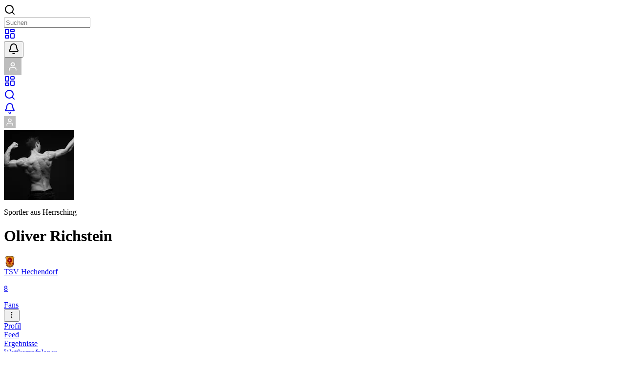

--- FILE ---
content_type: text/html;charset=utf-8
request_url: https://spoferan.com/athletes/oliver-richstein/fans
body_size: 10498
content:
<!DOCTYPE html><html  lang="de-DE" class="bg-white dark:bg-neutral-900"><head><meta charset="utf-8"><meta name="viewport" content="width=device-width, initial-scale=1.0, minimum-scale=1.0 maximum-scale=1.0"><script type="importmap">{"imports":{"#entry":"/_nuxt/C7-JYaNm.js"}}</script><title>Fans | Oliver Richstein</title><link rel="preconnect" href="https://media.spoferan.com/"><link rel="preconnect" href="https://cdn.jsdelivr.net/"><style>.vue-recycle-scroller{position:relative}.vue-recycle-scroller.direction-vertical:not(.page-mode){overflow-y:auto}.vue-recycle-scroller.direction-horizontal:not(.page-mode){overflow-x:auto}.vue-recycle-scroller.direction-horizontal{display:-webkit-box;display:-ms-flexbox;display:flex}.vue-recycle-scroller__slot{-webkit-box-flex:1;-ms-flex:auto 0 0px;flex:auto 0 0}.vue-recycle-scroller__item-wrapper{-webkit-box-flex:1;-webkit-box-sizing:border-box;box-sizing:border-box;-ms-flex:1;flex:1;overflow:hidden;position:relative}.vue-recycle-scroller.ready .vue-recycle-scroller__item-view{left:0;position:absolute;top:0;will-change:transform}.vue-recycle-scroller.direction-vertical .vue-recycle-scroller__item-wrapper{width:100%}.vue-recycle-scroller.direction-horizontal .vue-recycle-scroller__item-wrapper{height:100%}.vue-recycle-scroller.ready.direction-vertical .vue-recycle-scroller__item-view{width:100%}.vue-recycle-scroller.ready.direction-horizontal .vue-recycle-scroller__item-view{height:100%}.resize-observer[data-v-b329ee4c]{background-color:transparent;border:none;opacity:0}.resize-observer[data-v-b329ee4c],.resize-observer[data-v-b329ee4c] object{display:block;height:100%;left:0;overflow:hidden;pointer-events:none;position:absolute;top:0;width:100%;z-index:-1}</style><link rel="stylesheet" href="/_nuxt/entry.CQ0ZjJm-.css" crossorigin><link rel="preload" as="image" href="https://media.spoferan.com/users/64/avatar-thumbnails/php1FNpQn-1609326324-jpeg/432x432.webp" imagesizes="144px" imagesrcset="https://media.spoferan.com/users/64/avatar-thumbnails/php1FNpQn-1609326324-jpeg/144x144.webp 144w, https://media.spoferan.com/users/64/avatar-thumbnails/php1FNpQn-1609326324-jpeg/288x288.webp 288w, https://media.spoferan.com/users/64/avatar-thumbnails/php1FNpQn-1609326324-jpeg/432x432.webp 432w"><link rel="modulepreload" as="script" crossorigin href="/_nuxt/C7-JYaNm.js"><link rel="modulepreload" as="script" crossorigin href="/_nuxt/x0HSkRwg.js"><link rel="modulepreload" as="script" crossorigin href="/_nuxt/DqLu9FQ1.js"><link rel="modulepreload" as="script" crossorigin href="/_nuxt/DHsXpaiG.js"><link rel="modulepreload" as="script" crossorigin href="/_nuxt/Bg6F3CNw.js"><link rel="modulepreload" as="script" crossorigin href="/_nuxt/Be4xauCF.js"><link rel="modulepreload" as="script" crossorigin href="/_nuxt/BdvWQfNO.js"><link rel="modulepreload" as="script" crossorigin href="/_nuxt/DEHVsTdd.js"><link rel="modulepreload" as="script" crossorigin href="/_nuxt/BvRPvHZ3.js"><link rel="modulepreload" as="script" crossorigin href="/_nuxt/D7YxyyqA.js"><link rel="modulepreload" as="script" crossorigin href="/_nuxt/CVwP-Jif.js"><link rel="modulepreload" as="script" crossorigin href="/_nuxt/TBEWOV9g.js"><link rel="modulepreload" as="script" crossorigin href="/_nuxt/CYjG6ffi.js"><link rel="modulepreload" as="script" crossorigin href="/_nuxt/D0NevC4a.js"><link rel="modulepreload" as="script" crossorigin href="/_nuxt/DSvsv8iL.js"><link rel="modulepreload" as="script" crossorigin href="/_nuxt/BwlPjATN.js"><link rel="modulepreload" as="script" crossorigin href="/_nuxt/-Agu0CQd.js"><link rel="modulepreload" as="script" crossorigin href="/_nuxt/BCTnf6Be.js"><link rel="modulepreload" as="script" crossorigin href="/_nuxt/Bd70bdf2.js"><link rel="modulepreload" as="script" crossorigin href="/_nuxt/DJhDMyWU.js"><link rel="modulepreload" as="script" crossorigin href="/_nuxt/DoRTzINP.js"><link rel="modulepreload" as="script" crossorigin href="/_nuxt/sPyXMmB8.js"><link rel="modulepreload" as="script" crossorigin href="/_nuxt/D00X_WNC.js"><link rel="modulepreload" as="script" crossorigin href="/_nuxt/BIpzrnKc.js"><link rel="modulepreload" as="script" crossorigin href="/_nuxt/DleoB1JV.js"><link rel="modulepreload" as="script" crossorigin href="/_nuxt/CH3CdydY.js"><link rel="modulepreload" as="script" crossorigin href="/_nuxt/DXv2Dwqz.js"><link rel="modulepreload" as="script" crossorigin href="/_nuxt/qEVOKHkt.js"><link rel="modulepreload" as="script" crossorigin href="/_nuxt/DA0shGyv.js"><link rel="modulepreload" as="script" crossorigin href="/_nuxt/BbVvdyUb.js"><link rel="modulepreload" as="script" crossorigin href="/_nuxt/DSkzo4qf.js"><link rel="preload" as="fetch" fetchpriority="low" crossorigin="anonymous" href="/_nuxt/builds/meta/22f33983-afc5-43a8-87f5-1b0ffc76958a.json"><script src="https://cdn.consentmanager.net/delivery/js/semiautomatic.min.js" data-cmp-ab="1" data-cmp-cdid="412f1979c212d" data-cmp-host="a.delivery.consentmanager.net" data-cmp-cdn="cdn.consentmanager.net" data-cmp-codesrc="0" type="text/javascript" defer></script><script src="/scripts/symplr-ppid.js" type="text/javascript" defer></script><script src="https://cdns.symplr.de/spoferan.com/spoferan.js" type="text/javascript" defer></script><link rel="dns-prefetch" href="https://media.spoferan.com/"><link rel="dns-prefetch" href="https://cdn.jsdelivr.net/"><link rel="prefetch" as="style" crossorigin href="/_nuxt/FormCodearea.C9uao8sS.css"><link rel="prefetch" as="script" crossorigin href="/_nuxt/pXjxAk6j.js"><link rel="prefetch" as="script" crossorigin href="/_nuxt/CMYNRle1.js"><link rel="prefetch" as="script" crossorigin href="/_nuxt/LB1IpLa8.js"><link rel="prefetch" as="script" crossorigin href="/_nuxt/3xJVqcud.js"><link rel="prefetch" as="script" crossorigin href="/_nuxt/bNI3BDZp.js"><link rel="prefetch" as="script" crossorigin href="/_nuxt/HiuLAtsU.js"><link rel="prefetch" as="script" crossorigin href="/_nuxt/DPpdxs49.js"><link rel="prefetch" as="script" crossorigin href="/_nuxt/CpkspVtJ.js"><link rel="prefetch" as="script" crossorigin href="/_nuxt/DIKm2tSf.js"><link rel="prefetch" as="script" crossorigin href="/_nuxt/nIYFwtST.js"><link rel="prefetch" as="script" crossorigin href="/_nuxt/n-NCaYac.js"><link rel="prefetch" as="script" crossorigin href="/_nuxt/B_CviASE.js"><link rel="prefetch" as="script" crossorigin href="/_nuxt/BikFm5_3.js"><link rel="prefetch" as="script" crossorigin href="/_nuxt/CM7dGKA0.js"><link rel="prefetch" as="script" crossorigin href="/_nuxt/BfQjBc3X.js"><link rel="prefetch" as="script" crossorigin href="/_nuxt/CuW4CJwj.js"><link rel="prefetch" as="script" crossorigin href="/_nuxt/vJhihxB6.js"><link rel="prefetch" as="script" crossorigin href="/_nuxt/RqlNkoLr.js"><link rel="prefetch" as="script" crossorigin href="/_nuxt/BgL7e8A3.js"><link rel="prefetch" as="script" crossorigin href="/_nuxt/CY8XHMh9.js"><link rel="prefetch" as="script" crossorigin href="/_nuxt/CAYhjUF8.js"><link rel="prefetch" as="script" crossorigin href="/_nuxt/BgkBkTY8.js"><link rel="prefetch" as="script" crossorigin href="/_nuxt/mEqyhwz3.js"><link rel="prefetch" as="script" crossorigin href="/_nuxt/D3SnWiV-.js"><link rel="prefetch" as="script" crossorigin href="/_nuxt/DONdU-At.js"><link rel="prefetch" as="script" crossorigin href="/_nuxt/C9wyUSey.js"><link rel="prefetch" as="script" crossorigin href="/_nuxt/CYF4gdIP.js"><link rel="prefetch" as="script" crossorigin href="/_nuxt/C5ww1gQ7.js"><link rel="prefetch" as="script" crossorigin href="/_nuxt/DRp7d9_Y.js"><link rel="prefetch" as="script" crossorigin href="/_nuxt/Bi4cWNeU.js"><link rel="prefetch" as="script" crossorigin href="/_nuxt/DPGkrRY_.js"><link rel="prefetch" as="script" crossorigin href="/_nuxt/BLFFXXpm.js"><link rel="prefetch" as="script" crossorigin href="/_nuxt/Dl6e_89N.js"><link rel="prefetch" as="script" crossorigin href="/_nuxt/CykQxVBH.js"><link rel="prefetch" as="script" crossorigin href="/_nuxt/C5-MKlaA.js"><link rel="prefetch" as="script" crossorigin href="/_nuxt/CXvfDdfs.js"><link rel="prefetch" as="script" crossorigin href="/_nuxt/Cdyt-Au6.js"><link rel="prefetch" as="script" crossorigin href="/_nuxt/CXt2OA-6.js"><link rel="prefetch" as="script" crossorigin href="/_nuxt/DwKolxIT.js"><link rel="prefetch" as="script" crossorigin href="/_nuxt/NGtlyAgf.js"><link rel="prefetch" as="script" crossorigin href="/_nuxt/DxWfIjEc.js"><link rel="prefetch" as="script" crossorigin href="/_nuxt/acomqKtl.js"><link rel="prefetch" as="script" crossorigin href="/_nuxt/C8pJ3zVU.js"><link rel="prefetch" as="script" crossorigin href="/_nuxt/vdLCRsSo.js"><link rel="prefetch" as="script" crossorigin href="/_nuxt/BDjnQ8gE.js"><link rel="prefetch" as="script" crossorigin href="/_nuxt/BUG1lhiO.js"><link rel="prefetch" as="script" crossorigin href="/_nuxt/H_wsob3e.js"><link rel="prefetch" as="script" crossorigin href="/_nuxt/9MkYW_aq.js"><link rel="prefetch" as="script" crossorigin href="/_nuxt/7aXX4pA5.js"><link rel="prefetch" as="script" crossorigin href="/_nuxt/MT5NeIfn.js"><link rel="prefetch" as="script" crossorigin href="/_nuxt/5TNyq-oe.js"><link rel="prefetch" as="script" crossorigin href="/_nuxt/EDtGG_Jj.js"><link rel="prefetch" as="script" crossorigin href="/_nuxt/Bh8nifmk.js"><link rel="prefetch" as="script" crossorigin href="/_nuxt/s7o8aWcm.js"><link rel="prefetch" as="script" crossorigin href="/_nuxt/D1EaBuhk.js"><link rel="prefetch" as="script" crossorigin href="/_nuxt/BXJjEhS1.js"><link rel="prefetch" as="script" crossorigin href="/_nuxt/Cx12fEig.js"><link rel="prefetch" as="script" crossorigin href="/_nuxt/ax-oMM9n.js"><link rel="prefetch" as="script" crossorigin href="/_nuxt/Dih4yZcv.js"><link rel="prefetch" as="script" crossorigin href="/_nuxt/D7WJtlFb.js"><link rel="prefetch" as="script" crossorigin href="/_nuxt/CnPDYeEM.js"><link rel="prefetch" as="script" crossorigin href="/_nuxt/BrRhfGLw.js"><link rel="prefetch" as="style" crossorigin href="/_nuxt/MapMarker.BwYRDxZz.css"><link rel="prefetch" as="style" crossorigin href="/_nuxt/MapMap.JbrBhkYl.css"><link rel="prefetch" as="script" crossorigin href="/_nuxt/CYSf07Uo.js"><link rel="prefetch" as="script" crossorigin href="/_nuxt/DyPxEB2q.js"><link rel="prefetch" as="script" crossorigin href="/_nuxt/cgZZWwWI.js"><link rel="prefetch" as="script" crossorigin href="/_nuxt/BpFEjdx9.js"><link rel="prefetch" as="script" crossorigin href="/_nuxt/D32zRZe2.js"><link rel="prefetch" as="script" crossorigin href="/_nuxt/CsZl_cZz.js"><link rel="prefetch" as="script" crossorigin href="/_nuxt/CwZ5eTOM.js"><link rel="prefetch" as="script" crossorigin href="/_nuxt/CR5_ySkd.js"><link rel="prefetch" as="script" crossorigin href="/_nuxt/BHHNj5J3.js"><link rel="prefetch" as="script" crossorigin href="/_nuxt/DABTaDK6.js"><link rel="prefetch" as="script" crossorigin href="/_nuxt/-aNv4MaE.js"><link rel="prefetch" as="script" crossorigin href="/_nuxt/CZoxFa_M.js"><link rel="prefetch" as="script" crossorigin href="/_nuxt/DOGBhkbs.js"><link rel="prefetch" as="script" crossorigin href="/_nuxt/BvkksyLZ.js"><link rel="prefetch" as="script" crossorigin href="/_nuxt/Dv3BNHh9.js"><link rel="prefetch" as="script" crossorigin href="/_nuxt/C43R5Qkp.js"><link rel="prefetch" as="script" crossorigin href="/_nuxt/PJugyDxM.js"><link rel="prefetch" as="script" crossorigin href="/_nuxt/F4d-WVe3.js"><link rel="prefetch" as="script" crossorigin href="/_nuxt/TzKzXZM-.js"><link rel="prefetch" as="script" crossorigin href="/_nuxt/sfke0JdX.js"><link rel="prefetch" as="script" crossorigin href="/_nuxt/BTjfKs3y.js"><link rel="prefetch" as="script" crossorigin href="/_nuxt/BJIPo_nC.js"><link rel="prefetch" as="script" crossorigin href="/_nuxt/By0jP3Qm.js"><link rel="prefetch" as="script" crossorigin href="/_nuxt/D8HPrjYr.js"><link rel="prefetch" as="script" crossorigin href="/_nuxt/BsUX2Dmp.js"><link rel="prefetch" as="script" crossorigin href="/_nuxt/CDiIKdOy.js"><link rel="prefetch" as="script" crossorigin href="/_nuxt/DMfDsCC-.js"><link rel="prefetch" as="script" crossorigin href="/_nuxt/CjOtvGyw.js"><link rel="prefetch" as="script" crossorigin href="/_nuxt/Gtz1ZpCw.js"><link rel="prefetch" as="script" crossorigin href="/_nuxt/fglEMmYq.js"><link rel="prefetch" as="script" crossorigin href="/_nuxt/DwEQNTvJ.js"><link rel="prefetch" as="script" crossorigin href="/_nuxt/zX-TyTIu.js"><link rel="prefetch" as="script" crossorigin href="/_nuxt/BFAQdw7c.js"><link rel="prefetch" as="script" crossorigin href="/_nuxt/D_j0ZmWx.js"><link rel="prefetch" as="script" crossorigin href="/_nuxt/STGITMUP.js"><meta name="author" content="SPOFERAN GmbH"><meta name="theme-color" content="#ffffff"><meta name="google-site-verification" content="vAFTCYIiotczjt0TFnP8udVtJ5OKv4dcE8bBlHzulaA"><meta name="apple-itunes-app" content="app-id=1546584648, app-argument=/athletes/oliver-richstein/fans"><meta property="og:type" content="website"><meta property="og:site_name" content="SPOFERAN"><meta property="og:image:url" content="https://media.spoferan.com/images/spoferan-feature-image.jpg"><meta http-equiv="X-UA-Compatible" content="IE=edge"><meta name="apple-mobile-web-app-capable" content="yes"><meta id="i18n-og-url" property="og:url" content="https://spoferan.com/athletes/oliver-richstein/fans"><meta id="i18n-og" property="og:locale" content="de_DE"><meta id="i18n-og-alt-en-US" property="og:locale:alternate" content="en_US"><meta id="i18n-og-alt-nl-NL" property="og:locale:alternate" content="nl_NL"><meta id="i18n-og-alt-cs-CZ" property="og:locale:alternate" content="cs_CZ"><meta id="i18n-og-alt-es-ES" property="og:locale:alternate" content="es_ES"><link rel="shortcut icon" type="image/x-icon" href="/favicon.ico"><link rel="apple-touch-icon" type="image/png" sizes="180x180" href="/apple-touch-icon.png"><link rel="icon" type="image/png" sizes="32x32" href="/favicon-32x32.png"><link rel="icon" type="image/png" sizes="16x16" href="/favicon-16x16.png"><link rel="mask-icon" type="image/png" color="#008200" href="/safari-pinned-tab.svg"><link id="i18n-xd" rel="alternate" href="https://spoferan.com/athletes/oliver-richstein/fans" hreflang="x-default"><link id="i18n-alt-de" rel="alternate" href="https://spoferan.com/athletes/oliver-richstein/fans" hreflang="de"><link id="i18n-alt-de-DE" rel="alternate" href="https://spoferan.com/athletes/oliver-richstein/fans" hreflang="de-DE"><link id="i18n-alt-en" rel="alternate" href="https://spoferan.com/en/athletes/oliver-richstein/fans" hreflang="en"><link id="i18n-alt-en-US" rel="alternate" href="https://spoferan.com/en/athletes/oliver-richstein/fans" hreflang="en-US"><link id="i18n-alt-nl" rel="alternate" href="https://spoferan.com/nl/athletes/oliver-richstein/fans" hreflang="nl"><link id="i18n-alt-nl-NL" rel="alternate" href="https://spoferan.com/nl/athletes/oliver-richstein/fans" hreflang="nl-NL"><link id="i18n-alt-cs" rel="alternate" href="https://spoferan.com/cs/athletes/oliver-richstein/fans" hreflang="cs"><link id="i18n-alt-cs-CZ" rel="alternate" href="https://spoferan.com/cs/athletes/oliver-richstein/fans" hreflang="cs-CZ"><link id="i18n-alt-es" rel="alternate" href="https://spoferan.com/es/athletes/oliver-richstein/fans" hreflang="es"><link id="i18n-alt-es-ES" rel="alternate" href="https://spoferan.com/es/athletes/oliver-richstein/fans" hreflang="es-ES"><link rel="manifest" href="/manifest.webmanifest"><meta property="og:image" content="https://media.spoferan.com/users/64/avatar-thumbnails/php1FNpQn-1609326324-jpeg/1200x630.webp"><meta property="og:image:secure_url" content="https://media.spoferan.com/users/64/avatar-thumbnails/php1FNpQn-1609326324-jpeg/1200x630.webp"><meta property="og:title" content="Fans | Oliver Richstein"><meta name="description" content="Durchsuche die Fans von Oliver Richstein."><meta property="og:description" content="Durchsuche die Fans von Oliver Richstein."><meta name="robots" content="noindex"><link rel="canonical" href="https://spoferan.com/athletes/oliver-richstein/fans"><script type="module" src="/_nuxt/C7-JYaNm.js" crossorigin></script><script>"use strict";(()=>{const t=window,e=document.documentElement,c=["dark","light"],n=getStorageValue("localStorage","nuxt-color-mode")||"system";let i=n==="system"?u():n;const r=e.getAttribute("data-color-mode-forced");r&&(i=r),l(i),t["__NUXT_COLOR_MODE__"]={preference:n,value:i,getColorScheme:u,addColorScheme:l,removeColorScheme:d};function l(o){const s=""+o+"",a="";e.classList?e.classList.add(s):e.className+=" "+s,a&&e.setAttribute("data-"+a,o)}function d(o){const s=""+o+"",a="";e.classList?e.classList.remove(s):e.className=e.className.replace(new RegExp(s,"g"),""),a&&e.removeAttribute("data-"+a)}function f(o){return t.matchMedia("(prefers-color-scheme"+o+")")}function u(){if(t.matchMedia&&f("").media!=="not all"){for(const o of c)if(f(":"+o).matches)return o}return"light"}})();function getStorageValue(t,e){switch(t){case"localStorage":return window.localStorage.getItem(e);case"sessionStorage":return window.sessionStorage.getItem(e);case"cookie":return getCookie(e);default:return null}}function getCookie(t){const c=("; "+window.document.cookie).split("; "+t+"=");if(c.length===2)return c.pop()?.split(";").shift()}</script></head><body><div id="__nuxt"><div class="app flex flex-col min-h-dvh bg-white dark:bg-neutral-900"><!--[--><!--[--><header class="app-header peer h-[56px] fixed top-0 transition-[top] inset-x-0 flex z-50 bg-white dark:bg-neutral-850 border-b has-[~.with-sticky-app-bar]:max-md:border-none border-gray-100 dark:border-neutral-800" style="top:0;"><div class="w-full relative mx-auto md:max-w-[900px] lg:max-w-[1200px] px-4 flex justify-between gap-x-1.5 md:grid md:grid-cols-3 basis-full items-center w-full mx-auto"><!--[--><div class="flex items-center gap-x-2 overflow-hidden"><span></span></div><div class="hidden md:block md:w-full md:mx-0"><div focused="false" filled="false" clearable="false" plain="false" inverted="true" small="true" large="false"><div class="flex flex-col"><!----><!--[--><div class="flex items-center gap-x-2"><!--[--><!--]--><div class="min-h-[34px] relative grow overflow-x-hidden"><div class="absolute top-0 start-0 min-h-[inherit] flex items-center ps-3 gap-1"><!--[--><!--[--><svg xmlns="http://www.w3.org/2000/svg" width="24" height="24" viewBox="0 0 24 24" fill="none" stroke="currentColor" stroke-width="2" stroke-linecap="round" stroke-linejoin="round" class="lucide shrink-0 size-4 text-gray-400 dark:text-white/60 z-10 lucide-search-icon lucide-search shrink-0 size-4 text-gray-400 dark:text-white/60 z-10"><path d="m21 21-4.34-4.34"></path><circle cx="11" cy="11" r="8"></circle></svg><!--]--><!--]--><!--[--><!--]--></div><!--[--><input enterkeyhint="next" readonly placeholder="Suchen" spellcheck="false" class="py-1.5 px-3 flex items-center relative outline-hidden w-full focus:ring-0 min-h-[34px] rounded-lg border border-gray-100 focus:border-gray-200 bg-gray-100 dark:border-neutral-700 dark:focus:border-neutral-600 dark:bg-neutral-750 focus:outline-hidden text-gray-800 dark:text-neutral-300 placeholder:text-gray-500 dark:placeholder:text-neutral-400 text-sm ps-10"><!--]--><!----></div><!--[--><!--]--></div><!--]--></div><!----></div></div><div class="flex justify-end items-center gap-x-1.5 sm:gap-x-2.5 shrink-0"><span></span><div class="hidden md:block"><div><!--[--><a href="/dashboard" class="relative inline-flex items-center justify-center border font-medium outline-hidden focus-visible:border-primary focus-visible:ring-1 focus-visible:ring-primary rounded-lg cursor-pointer text-gray-500 border-gray-200 hover:bg-gray-50 focus:bg-gray-50 dark:border-neutral-700 dark:text-neutral-300 dark:hover:bg-neutral-700 dark:focus:bg-neutral-700 bg-white dark:bg-neutral-800 text-sm gap-x-2 size-[38px]" type="button" aria-label="Dashboard" style=""><!----><!--[--><!--]--><!--[--><svg xmlns="http://www.w3.org/2000/svg" width="24" height="24" viewBox="0 0 24 24" fill="none" stroke="currentColor" stroke-width="2" stroke-linecap="round" stroke-linejoin="round" class="lucide shrink-0 size-4 lucide-layout-dashboard-icon lucide-layout-dashboard shrink-0 size-4"><rect width="7" height="9" x="3" y="3" rx="1"></rect><rect width="7" height="5" x="14" y="3" rx="1"></rect><rect width="7" height="9" x="14" y="12" rx="1"></rect><rect width="7" height="5" x="3" y="16" rx="1"></rect></svg><!--]--><!----><!--[--><!--]--></a><!--]--><span></span></div></div><div class="hidden md:block"><div><!--[--><div class="relative flex items-center justify-center h-full flex items-center"><div class="dropdown__activator cursor-pointer"><!--[--><div class="relative"><button type="button" aria-label="Benachrichtigungen" class="relative inline-flex items-center justify-center border font-medium outline-hidden focus-visible:border-primary focus-visible:ring-1 focus-visible:ring-primary rounded-lg cursor-pointer text-gray-500 border-gray-200 hover:bg-gray-50 focus:bg-gray-50 dark:border-neutral-700 dark:text-neutral-300 dark:hover:bg-neutral-700 dark:focus:bg-neutral-700 bg-white dark:bg-neutral-800 text-sm gap-x-2 size-[38px]" style=""><!----><!--[--><!--]--><!--[--><svg xmlns="http://www.w3.org/2000/svg" width="24" height="24" viewBox="0 0 24 24" fill="none" stroke="currentColor" stroke-width="2" stroke-linecap="round" stroke-linejoin="round" class="lucide shrink-0 size-4 lucide-bell-icon lucide-bell shrink-0 size-4"><path d="M10.268 21a2 2 0 0 0 3.464 0"></path><path d="M3.262 15.326A1 1 0 0 0 4 17h16a1 1 0 0 0 .74-1.673C19.41 13.956 18 12.499 18 8A6 6 0 0 0 6 8c0 4.499-1.411 5.956-2.738 7.326"></path></svg><!--]--><!----><!--[--><!--]--></button><!----></div><!--]--></div><span></span></div><!--]--><span></span></div></div><div class="hidden md:block border-e border-gray-200 w-px h-6 mx-1.5 dark:border-neutral-700"></div><div class="hidden md:block"><div><!--[--><div class="relative h-full flex items-center"><div class="dropdown__activator cursor-pointer"><!--[--><div class="relative border border-gray-200 dark:border-neutral-700 rounded-full"><div class="overflow-hidden relative rounded-full" style="width:36px;height:36px;min-width:36px;"><img class="rounded-full" style="" loading="lazy" width="36" height="36" src="https://media.spoferan.com/static/defaults/user-default-avatar-padded-png/108x108.webp" srcset="https://media.spoferan.com/static/defaults/user-default-avatar-padded-png/36x36.webp 36w, https://media.spoferan.com/static/defaults/user-default-avatar-padded-png/72x72.webp 72w, https://media.spoferan.com/static/defaults/user-default-avatar-padded-png/108x108.webp 108w" sizes="36px"><!--[--><!--]--></div><!----></div><!--]--></div><span></span></div><!--]--><span></span></div></div></div><!--]--></div></header><div class="app-mobile-nav peer md:hidden fixed bottom-0 w-full z-50 bg-white dark:bg-neutral-850"><nav aria-label="Tabs" aria-orientation="horizontal" role="tablist" class="flex max-w-full relative w-full"><!----><div class="flex contain-content no-scrollbar overflow-x-auto items-end grow"><div class="grow *:grow flex relative whitespace-nowrap"><!--[--><!--[--><div role="tab" aria-label="Dashboard"><a href="/dashboard" class="flex items-center justify-center w-full text-sm min-w-10 px-3 box-border relative cursor-pointer text-primary dark:text-primary-dark" aria-selected="true" tabindex="0" style="height:48px;"><!--[--><div class="relative flex flex-col items-center justify-around"><svg xmlns="http://www.w3.org/2000/svg" width="24" height="24" viewBox="0 0 24 24" fill="none" stroke="currentColor" stroke-width="2" stroke-linecap="round" stroke-linejoin="round" class="lucide size-5.5 text-primary dark:text-primary-dark lucide-layout-dashboard-icon lucide-layout-dashboard size-5.5 text-primary dark:text-primary-dark"><rect width="7" height="9" x="3" y="3" rx="1"></rect><rect width="7" height="5" x="14" y="3" rx="1"></rect><rect width="7" height="9" x="14" y="12" rx="1"></rect><rect width="7" height="5" x="3" y="16" rx="1"></rect></svg><!----></div><!--]--><!----></a></div><div role="tab" aria-label="Suche"><a href="/search" class="flex items-center justify-center w-full text-sm min-w-10 px-3 box-border relative cursor-pointer text-gray-500 dark:text-neutral-400 hover:text-gray-700 dark:hover:text-neutral-300" aria-selected="false" tabindex="0" style="height:48px;"><!--[--><div class="relative flex flex-col items-center justify-around"><svg xmlns="http://www.w3.org/2000/svg" width="24" height="24" viewBox="0 0 24 24" fill="none" stroke="currentColor" stroke-width="2" stroke-linecap="round" stroke-linejoin="round" class="lucide size-5.5 text-gray-500 dark:text-neutral-400 lucide-search-icon lucide-search size-5.5 text-gray-500 dark:text-neutral-400"><path d="m21 21-4.34-4.34"></path><circle cx="11" cy="11" r="8"></circle></svg><!----></div><!--]--><!----></a></div><div role="tab" aria-label="Benachrichtigungen"><a href="/notifications" class="flex items-center justify-center w-full text-sm min-w-10 px-3 box-border relative cursor-pointer text-gray-500 dark:text-neutral-400 hover:text-gray-700 dark:hover:text-neutral-300" aria-selected="false" tabindex="0" style="height:48px;"><!--[--><div class="relative flex flex-col items-center justify-around"><svg xmlns="http://www.w3.org/2000/svg" width="24" height="24" viewBox="0 0 24 24" fill="none" stroke="currentColor" stroke-width="2" stroke-linecap="round" stroke-linejoin="round" class="lucide size-5.5 text-gray-500 dark:text-neutral-400 lucide-bell-icon lucide-bell size-5.5 text-gray-500 dark:text-neutral-400"><path d="M10.268 21a2 2 0 0 0 3.464 0"></path><path d="M3.262 15.326A1 1 0 0 0 4 17h16a1 1 0 0 0 .74-1.673C19.41 13.956 18 12.499 18 8A6 6 0 0 0 6 8c0 4.499-1.411 5.956-2.738 7.326"></path></svg><!----></div><!--]--><!----></a></div><div role="tab" aria-label="Mein Profil"><a href="/my" class="flex items-center justify-center w-full text-sm min-w-10 px-3 box-border relative cursor-pointer text-gray-500 dark:text-neutral-400 hover:text-gray-700 dark:hover:text-neutral-300" aria-selected="false" tabindex="0" style="height:48px;"><!--[--><div class="relative flex flex-col items-center justify-around"><img class="size-5.5 border-2 rounded-full border-gray-500 dark:border-neutral-400" style="" alt="Mein Profil" loading="lazy" width="24" height="24" src="https://media.spoferan.com/static/defaults/user-default-avatar-png/72x72.webp" srcset="https://media.spoferan.com/static/defaults/user-default-avatar-png/24x24.webp 24w, https://media.spoferan.com/static/defaults/user-default-avatar-png/48x48.webp 48w, https://media.spoferan.com/static/defaults/user-default-avatar-png/72x72.webp 72w" sizes="24px"><!----></div><!--]--><!----></a></div><!--]--><!--]--></div><span class="h-0.5 top-0 rounded-b-3xl bg-primary dark:bg-primary-dark absolute transition-all z-[1]" style=""></span><span class="h-[1px] top-0 bottom-0 absolute w-full bg-gray-100 dark:bg-neutral-800"></span></div><!----></nav></div><!--[--><!----><main class="app-content grow flex flex-col peer-[.app-mobile-nav]:pb-[48px] peer-[.app-bottom-bar]:pb-[56px] peer-[.app-mobile-nav+.app-bottom-bar]:pb-[108px] md:peer-[.app-mobile-nav]:pb-0 md:peer-[.app-bottom-bar]:pb-[80px] md:peer-[.app-mobile-nav+.app-bottom-bar]:pb-[80px] transition-all bg-gray-50 dark:bg-neutral-900 peer-[.app-header:not(.is-hidden)]:pt-[56px]" style="--user-color:#f28b04;--user-color-dark:#F28B04;"><!--[--><div class="py-4 sm:py-8 max-sm:py-0 sm:max-md:py-0 stretch-layout"><!--[--><div class="w-full relative mx-auto md:max-w-[900px] lg:max-w-[1200px] px-4 sm:px-0 md:px-4 max-sm:px-0 stretch-layout"><!--[--><div class="group flex flex-col relative border max-sm:border-0 sm:max-md:border-0 rounded-xl max-sm:rounded-none sm:max-md:rounded-none border-gray-200 dark:border-neutral-700 dark:text-neutral-400 bg-white dark:bg-neutral-850 overflow-hidden mb-1 sm:mb-2 border-t-2 border-t-[var(--user-color)] dark:border-t-[var(--user-color-dark)]"><!----><!--[--><div class="w-full text-sub group-[.card-small]:text-xs text-gray-700 dark:text-neutral-300 p-4 md:p-5 not-last:!pb-0 group-[.card-small]:p-2"><!--[--><div class="flex flex-col md:flex-row items-center md:items-start lg:items-center gap-x-8 gap-y-4 py-4 md:py-5"><div><div class="overflow-hidden relative rounded-full cursor-pointer flex items-center overflow-hidden min-h-24" style="width:144px;height:144px;min-width:144px;" color="transparent"><img class="rounded-full" style="" fetchpriority="high" width="144" height="144" src="https://media.spoferan.com/users/64/avatar-thumbnails/php1FNpQn-1609326324-jpeg/432x432.webp" srcset="https://media.spoferan.com/users/64/avatar-thumbnails/php1FNpQn-1609326324-jpeg/144x144.webp 144w, https://media.spoferan.com/users/64/avatar-thumbnails/php1FNpQn-1609326324-jpeg/288x288.webp 288w, https://media.spoferan.com/users/64/avatar-thumbnails/php1FNpQn-1609326324-jpeg/432x432.webp 432w" sizes="144px"><!--[--><!--]--></div><span></span><!----></div><div class="flex flex-col lg:flex-row grow gap-6"><div class="grow"><p class="text-gray-600 dark:text-neutral-400 text-center md:text-left mb-1">Sportler aus Herrsching</p><div class="flex text-gray-800 dark:text-neutral-100 font-bold text-2xl md:text-3xl items-center justify-center md:justify-start text-center md:text-left mb-2"><h1>Oliver Richstein</h1></div><div class="flex justify-center md:justify-start"><a href="/clubs/tsv-hechendorf" class="inline-flex gap-2 items-center justify-center md:justify-start link text-[var(--user-color)] dark:text-[var(--user-color-dark)]"><div class="overflow-hidden relative rounded-sm" style="width:24px;height:24px;min-width:24px;"><img class="rounded-sm" style="" alt="TSV Hechendorf" loading="lazy" width="24" height="24" src="https://media.spoferan.com/clubs/20/avatar-thumbnails/1615719598-png/72x72.webp" srcset="https://media.spoferan.com/clubs/20/avatar-thumbnails/1615719598-png/24x24.webp 24w, https://media.spoferan.com/clubs/20/avatar-thumbnails/1615719598-png/48x48.webp 48w, https://media.spoferan.com/clubs/20/avatar-thumbnails/1615719598-png/72x72.webp 72w" sizes="24px"><!--[--><!--]--></div><span>TSV Hechendorf</span></a></div></div><div class="flex flex-col md:flex-row justify-center md:justify-between lg:justify-end items-center gap-4"><a aria-current="page" href="/athletes/oliver-richstein/fans" class="router-link-active router-link-exact-active relative inline-flex items-center justify-center border outline-hidden focus-visible:border-primary focus-visible:ring-1 focus-visible:ring-primary rounded-lg cursor-pointer border-transparent text-gray-800 hover:bg-gray-100 focus:bg-gray-100 dark:text-neutral-200 dark:hover:bg-neutral-700 dark:focus:bg-neutral-700 text-sm gap-x-2 h-[38px] py-2 px-3.5 flex flex-col items-center justify-center" type="button" style=""><!----><!--[--><!--]--><!--[--><p class="font-bold text-xl leading-tight">8</p><span class="text-gray-500 dark:text-neutral-400 text-xs leading-none">Fans</span><!--]--><!----><!--[--><!--]--></a><div class="hidden md:flex gap-2 h-10"><div class="flex gap-2 w-70"><span></span></div><div class="relative"><div class="dropdown__activator cursor-pointer"><!--[--><button type="button" aria-label="Aktionen" class="relative inline-flex items-center justify-center border font-medium outline-hidden focus-visible:border-primary focus-visible:ring-1 focus-visible:ring-primary rounded-lg cursor-pointer text-gray-800 border-gray-200 hover:bg-gray-50 focus:bg-gray-50 dark:border-neutral-700 dark:text-neutral-200 dark:hover:bg-neutral-750 dark:focus:bg-neutral-750 bg-white dark:bg-neutral-800 text-sm gap-x-2 h-[38px] py-2 px-3.5" style=""><!----><!--[--><svg xmlns="http://www.w3.org/2000/svg" width="16" height="16" viewBox="0 0 24 24" fill="none" stroke="currentColor" stroke-width="2" stroke-linecap="round" stroke-linejoin="round" class="lucide shrink-0 lucide-ellipsis-vertical-icon lucide-ellipsis-vertical shrink-0"><circle cx="12" cy="12" r="1"></circle><circle cx="12" cy="5" r="1"></circle><circle cx="12" cy="19" r="1"></circle></svg><!--]--><!--[--><!--]--><!----><!--[--><!--]--></button><!--]--></div><span></span></div></div></div></div></div><!--]--></div><div class="relative mt-2" style="height:42px;" id="tabs"><span></span><div class="w-full" style="height:42px;position:relative;"><div class="absolute left-0 right-0 w-full h-full overflow-x-auto overflow-y-hidden whitespace-nowrap"><div class="w-full relative mx-auto md:max-w-[900px] lg:max-w-[1200px] relative h-full"><!--[--><!--[--><nav aria-label="Tabs" aria-orientation="horizontal" role="tablist" class="flex max-w-full relative w-full h-full sm:px-5"><!----><div class="flex contain-content no-scrollbar overflow-x-auto items-end grow"><div class="grow *:grow flex relative whitespace-nowrap"><!--[--><!--[--><div role="tab"><a href="/athletes/oliver-richstein" class="router-link-active flex items-center justify-center w-full text-sm min-w-10 px-3 box-border relative cursor-pointer text-gray-500 dark:text-neutral-400 hover:text-gray-700 dark:hover:text-neutral-300" aria-selected="false" tabindex="0" style="height:42px;--tab-color:#f28b04;--tab-color-dark:#F28B04;"><!--[--><!--]--><span>Profil</span></a></div><div role="tab"><a href="/athletes/oliver-richstein/feed" class="flex items-center justify-center w-full text-sm min-w-10 px-3 box-border relative cursor-pointer text-gray-500 dark:text-neutral-400 hover:text-gray-700 dark:hover:text-neutral-300" aria-selected="false" tabindex="0" style="height:42px;--tab-color:#f28b04;--tab-color-dark:#F28B04;"><!--[--><!--]--><span>Feed</span></a></div><div role="tab"><a href="/athletes/oliver-richstein/results" class="flex items-center justify-center w-full text-sm min-w-10 px-3 box-border relative cursor-pointer text-gray-500 dark:text-neutral-400 hover:text-gray-700 dark:hover:text-neutral-300" aria-selected="false" tabindex="0" style="height:42px;--tab-color:#f28b04;--tab-color-dark:#F28B04;"><!--[--><!--]--><span>Ergebnisse</span></a></div><div role="tab"><a href="/athletes/oliver-richstein/events" class="flex items-center justify-center w-full text-sm min-w-10 px-3 box-border relative cursor-pointer text-gray-500 dark:text-neutral-400 hover:text-gray-700 dark:hover:text-neutral-300" aria-selected="false" tabindex="0" style="height:42px;--tab-color:#f28b04;--tab-color-dark:#F28B04;"><!--[--><!--]--><span>Wettkampfplaner</span></a></div><div role="tab"><a href="/athletes/oliver-richstein/clubs" class="flex items-center justify-center w-full text-sm min-w-10 px-3 box-border relative cursor-pointer text-gray-500 dark:text-neutral-400 hover:text-gray-700 dark:hover:text-neutral-300" aria-selected="false" tabindex="0" style="height:42px;--tab-color:#f28b04;--tab-color-dark:#F28B04;"><!--[--><!--]--><span>Vereine / Gruppen</span></a></div><!--]--><!--]--></div><span class="h-0.5 bottom-0 rounded-t-3xl bg-primary dark:bg-primary-dark absolute transition-all z-[1]" style=""></span><!----></div><!----></nav><!--]--><!--]--></div></div></div></div><!--]--></div><div id="content" class="stretch-layout min-h-[calc(100dvh-56px-42px-48px)] md:min-h-auto"><div class="stretch-layout"><div class="group flex flex-col relative border max-sm:border-0 sm:max-md:border-0 rounded-xl max-sm:rounded-none sm:max-md:rounded-none p-4 md:p-5 border-gray-200 dark:border-neutral-700 dark:text-neutral-400 bg-white dark:bg-neutral-850 mb-2 sm:mb-3"><!----><!--[--><div class="w-full flex justify-between items-center relative min-h-9 gap-x-4 flex-wrap gap-y-4"><div class="flex flex-col gap-2"><!----><h2 class="font-semibold text-gray-800 dark:text-neutral-50 text-md sm:text-lg md:text-xl mb-0">8 Fans</h2></div><div class="flex items-center gap-2 mt-auto w-full sm:w-auto"><div focused="false" filled="false" clearable="true" plain="false" inverted="true" small="true" large="false" class="grow sm:min-w-80"><div class="flex flex-col"><!----><!--[--><div class="flex items-center gap-x-2"><!--[--><!--]--><div class="min-h-[34px] relative grow overflow-x-hidden"><div class="absolute top-0 start-0 min-h-[inherit] flex items-center ps-3 gap-1"><!--[--><!--[--><svg xmlns="http://www.w3.org/2000/svg" width="24" height="24" viewBox="0 0 24 24" fill="none" stroke="currentColor" stroke-width="2" stroke-linecap="round" stroke-linejoin="round" class="lucide shrink-0 size-4 text-gray-400 dark:text-white/60 z-10 lucide-search-icon lucide-search shrink-0 size-4 text-gray-400 dark:text-white/60 z-10"><path d="m21 21-4.34-4.34"></path><circle cx="11" cy="11" r="8"></circle></svg><!--]--><!--]--><!--[--><!--]--></div><!--[--><input enterkeyhint="search" name="search" placeholder="Suchen..." spellcheck="false" class="py-1.5 px-3 flex items-center relative outline-hidden w-full focus:ring-0 min-h-[34px] rounded-lg border border-gray-100 focus:border-gray-200 bg-gray-100 dark:border-neutral-700 dark:focus:border-neutral-600 dark:bg-neutral-750 focus:outline-hidden text-gray-800 dark:text-neutral-300 placeholder:text-gray-500 dark:placeholder:text-neutral-400 text-sm ps-10"><!--]--><!----></div><!--[--><!--]--></div><!--]--></div><!----></div><!--[--><!--]--></div></div><!--]--></div><div class="data-loader stretch-layout" role="list"><!--[--><!--]--><!--[--><!--[--><div class="grid grid-cols-2 sm:grid-cols-3 md:grid-cols-4 lg:grid-cols-5 gap-2 sm:gap-3 px-2 md:px-0"><!--[--><div tabindex="0" class="group flex flex-col relative border rounded-xl border-gray-200 dark:border-neutral-700 dark:text-neutral-400 bg-white dark:bg-neutral-850 cursor-pointer focus:outline-hidden hover:bg-gray-50 dark:hover:bg-neutral-800 focus:bg-gray-50 dark:focus:bg-neutral-750 overflow-hidden border-t-2 border-t-[var(--model-color)] dark:border-t-[var(--model-color-dark)]" style="--model-color:#008200;--model-color-dark:#26A22B;"><!----><!--[--><a href="/athletes/alvise-benini" class="relative flex flex-col grow"><div class="relative"><div class="flex items-center justify-center shrink-0 relative aspect-square mx-auto"><img class="size-full" style="" loading="lazy" width="192" src="https://ui-avatars.com/api/?name=AB&amp;background=bebebe&amp;length=2&amp;color=fff&amp;font-size=0.35" srcset="https://ui-avatars.com/api/?name=AB&amp;background=bebebe&amp;length=2&amp;color=fff&amp;font-size=0.35 192w, https://ui-avatars.com/api/?name=AB&amp;background=bebebe&amp;length=2&amp;color=fff&amp;font-size=0.35 384w, https://ui-avatars.com/api/?name=AB&amp;background=bebebe&amp;length=2&amp;color=fff&amp;font-size=0.35 576w" sizes="192px"></div><!--[--><!--]--></div><div class="p-3 text-center"><p class="text-sm sm:text-base font-medium text-gray-800 dark:text-neutral-200">Alvise Benini</p><p class="text-xs sm:text-sm text-gray-600 dark:text-neutral-400">Sportler:in</p><!--[--><!--]--></div></a><div class="pb-3 px-3 md:px-4"><!--[--><!--[--><div class="flex justify-between items-center gap-3"><p class="text-xs sm:text-sm text-center leading-none text-gray-500 dark:text-neutral-400">0 Fans</p><button type="button" aria-label="Fan werden" title="Fan werden" class="relative inline-flex items-center justify-center border font-medium outline-hidden focus-visible:border-primary focus-visible:ring-1 focus-visible:ring-primary rounded-lg cursor-pointer hover:bg-gray-50 dark:hover:bg-neutral-750 border-gray-200 dark:border-gray-700 text-xs gap-x-2 h-[30px] py-1.5 px-3 shrink-0 grow max-w-28" style="--btn-color:#008200;--btn-color-dark:#26A22B;" value="false"><!----><!--[--><!--]--><!--[--><!--]--><span class="text-[var(--btn-color)] dark:text-[var(--btn-color-dark)]">Fan werden</span><!--[--><!--]--></button></div><!--]--><!--]--></div><!--]--></div><div tabindex="0" class="group flex flex-col relative border rounded-xl border-gray-200 dark:border-neutral-700 dark:text-neutral-400 bg-white dark:bg-neutral-850 cursor-pointer focus:outline-hidden hover:bg-gray-50 dark:hover:bg-neutral-800 focus:bg-gray-50 dark:focus:bg-neutral-750 overflow-hidden border-t-2 border-t-[var(--model-color)] dark:border-t-[var(--model-color-dark)]" style="--model-color:#008200;--model-color-dark:#26A22B;"><!----><!--[--><a href="/athletes/helena-zaayenga" class="relative flex flex-col grow"><div class="relative"><div class="flex items-center justify-center shrink-0 relative aspect-square mx-auto"><img class="size-full" style="" loading="lazy" width="192" src="https://media.spoferan.com/users/1517/avatar-thumbnails/1627846599-jpeg/576x576.webp" srcset="https://media.spoferan.com/users/1517/avatar-thumbnails/1627846599-jpeg/192x192.webp 192w, https://media.spoferan.com/users/1517/avatar-thumbnails/1627846599-jpeg/384x384.webp 384w, https://media.spoferan.com/users/1517/avatar-thumbnails/1627846599-jpeg/576x576.webp 576w" sizes="192px"></div><!--[--><!--]--></div><div class="p-3 text-center"><p class="text-sm sm:text-base font-medium text-gray-800 dark:text-neutral-200">Helena Zaayenga</p><p class="text-xs sm:text-sm text-gray-600 dark:text-neutral-400">Sportlerin</p><!--[--><!--]--></div></a><div class="pb-3 px-3 md:px-4"><!--[--><!--[--><div class="flex justify-between items-center gap-3"><p class="text-xs sm:text-sm text-center leading-none text-gray-500 dark:text-neutral-400">1 Fan</p><button type="button" aria-label="Fan werden" title="Fan werden" class="relative inline-flex items-center justify-center border font-medium outline-hidden focus-visible:border-primary focus-visible:ring-1 focus-visible:ring-primary rounded-lg cursor-pointer hover:bg-gray-50 dark:hover:bg-neutral-750 border-gray-200 dark:border-gray-700 text-xs gap-x-2 h-[30px] py-1.5 px-3 shrink-0 grow max-w-28" style="--btn-color:#008200;--btn-color-dark:#26A22B;" value="false"><!----><!--[--><!--]--><!--[--><!--]--><span class="text-[var(--btn-color)] dark:text-[var(--btn-color-dark)]">Fan werden</span><!--[--><!--]--></button></div><!--]--><!--]--></div><!--]--></div><div tabindex="0" class="group flex flex-col relative border rounded-xl border-gray-200 dark:border-neutral-700 dark:text-neutral-400 bg-white dark:bg-neutral-850 cursor-pointer focus:outline-hidden hover:bg-gray-50 dark:hover:bg-neutral-800 focus:bg-gray-50 dark:focus:bg-neutral-750 overflow-hidden border-t-2 border-t-[var(--model-color)] dark:border-t-[var(--model-color-dark)]" style="--model-color:#008200;--model-color-dark:#26A22B;"><!----><!--[--><a href="/athletes/tim-reich" class="relative flex flex-col grow"><div class="relative"><div class="flex items-center justify-center shrink-0 relative aspect-square mx-auto"><img class="size-full" style="" loading="lazy" width="192" src="https://ui-avatars.com/api/?name=TR&amp;background=bebebe&amp;length=2&amp;color=fff&amp;font-size=0.35" srcset="https://ui-avatars.com/api/?name=TR&amp;background=bebebe&amp;length=2&amp;color=fff&amp;font-size=0.35 192w, https://ui-avatars.com/api/?name=TR&amp;background=bebebe&amp;length=2&amp;color=fff&amp;font-size=0.35 384w, https://ui-avatars.com/api/?name=TR&amp;background=bebebe&amp;length=2&amp;color=fff&amp;font-size=0.35 576w" sizes="192px"></div><!--[--><!--]--></div><div class="p-3 text-center"><p class="text-sm sm:text-base font-medium text-gray-800 dark:text-neutral-200">Tim Reich</p><p class="text-xs sm:text-sm text-gray-600 dark:text-neutral-400">Sportler</p><!--[--><!--]--></div></a><div class="pb-3 px-3 md:px-4"><!--[--><!--[--><div class="flex justify-between items-center gap-3"><p class="text-xs sm:text-sm text-center leading-none text-gray-500 dark:text-neutral-400">1 Fan</p><button type="button" aria-label="Fan werden" title="Fan werden" class="relative inline-flex items-center justify-center border font-medium outline-hidden focus-visible:border-primary focus-visible:ring-1 focus-visible:ring-primary rounded-lg cursor-pointer hover:bg-gray-50 dark:hover:bg-neutral-750 border-gray-200 dark:border-gray-700 text-xs gap-x-2 h-[30px] py-1.5 px-3 shrink-0 grow max-w-28" style="--btn-color:#008200;--btn-color-dark:#26A22B;" value="false"><!----><!--[--><!--]--><!--[--><!--]--><span class="text-[var(--btn-color)] dark:text-[var(--btn-color-dark)]">Fan werden</span><!--[--><!--]--></button></div><!--]--><!--]--></div><!--]--></div><div tabindex="0" class="group flex flex-col relative border rounded-xl border-gray-200 dark:border-neutral-700 dark:text-neutral-400 bg-white dark:bg-neutral-850 cursor-pointer focus:outline-hidden hover:bg-gray-50 dark:hover:bg-neutral-800 focus:bg-gray-50 dark:focus:bg-neutral-750 overflow-hidden border-t-2 border-t-[var(--model-color)] dark:border-t-[var(--model-color-dark)]" style="--model-color:#008200;--model-color-dark:#26A22B;"><!----><!--[--><a href="/athletes/nicolai-filippi" class="relative flex flex-col grow"><div class="relative"><div class="flex items-center justify-center shrink-0 relative aspect-square mx-auto"><img class="size-full" style="" loading="lazy" width="192" src="https://ui-avatars.com/api/?name=NF&amp;background=bebebe&amp;length=2&amp;color=fff&amp;font-size=0.35" srcset="https://ui-avatars.com/api/?name=NF&amp;background=bebebe&amp;length=2&amp;color=fff&amp;font-size=0.35 192w, https://ui-avatars.com/api/?name=NF&amp;background=bebebe&amp;length=2&amp;color=fff&amp;font-size=0.35 384w, https://ui-avatars.com/api/?name=NF&amp;background=bebebe&amp;length=2&amp;color=fff&amp;font-size=0.35 576w" sizes="192px"></div><!--[--><!--]--></div><div class="p-3 text-center"><p class="text-sm sm:text-base font-medium text-gray-800 dark:text-neutral-200">Nicolai Filippi</p><p class="text-xs sm:text-sm text-gray-600 dark:text-neutral-400">Sportler</p><!--[--><!--]--></div></a><div class="pb-3 px-3 md:px-4"><!--[--><!--[--><div class="flex justify-between items-center gap-3"><p class="text-xs sm:text-sm text-center leading-none text-gray-500 dark:text-neutral-400">1 Fan</p><button type="button" aria-label="Fan werden" title="Fan werden" class="relative inline-flex items-center justify-center border font-medium outline-hidden focus-visible:border-primary focus-visible:ring-1 focus-visible:ring-primary rounded-lg cursor-pointer hover:bg-gray-50 dark:hover:bg-neutral-750 border-gray-200 dark:border-gray-700 text-xs gap-x-2 h-[30px] py-1.5 px-3 shrink-0 grow max-w-28" style="--btn-color:#008200;--btn-color-dark:#26A22B;" value="false"><!----><!--[--><!--]--><!--[--><!--]--><span class="text-[var(--btn-color)] dark:text-[var(--btn-color-dark)]">Fan werden</span><!--[--><!--]--></button></div><!--]--><!--]--></div><!--]--></div><div tabindex="0" class="group flex flex-col relative border rounded-xl border-gray-200 dark:border-neutral-700 dark:text-neutral-400 bg-white dark:bg-neutral-850 cursor-pointer focus:outline-hidden hover:bg-gray-50 dark:hover:bg-neutral-800 focus:bg-gray-50 dark:focus:bg-neutral-750 overflow-hidden border-t-2 border-t-[var(--model-color)] dark:border-t-[var(--model-color-dark)]" style="--model-color:#f28b04;--model-color-dark:#F28B04;"><!----><!--[--><a href="/athletes/daniel-laxhuber" class="relative flex flex-col grow"><div class="relative"><div class="flex items-center justify-center shrink-0 relative aspect-square mx-auto"><img class="size-full" style="" loading="lazy" width="192" src="https://ui-avatars.com/api/?name=DL&amp;background=bebebe&amp;length=2&amp;color=fff&amp;font-size=0.35" srcset="https://ui-avatars.com/api/?name=DL&amp;background=bebebe&amp;length=2&amp;color=fff&amp;font-size=0.35 192w, https://ui-avatars.com/api/?name=DL&amp;background=bebebe&amp;length=2&amp;color=fff&amp;font-size=0.35 384w, https://ui-avatars.com/api/?name=DL&amp;background=bebebe&amp;length=2&amp;color=fff&amp;font-size=0.35 576w" sizes="192px"></div><!--[--><!--]--></div><div class="p-3 text-center"><p class="text-sm sm:text-base font-medium text-gray-800 dark:text-neutral-200">Daniel Laxhuber</p><p class="text-xs sm:text-sm text-gray-600 dark:text-neutral-400">Sportler:in</p><!--[--><div class="inline-flex justify-center items-center w-full overflow-hidden gap-x-1.5 mt-0.5"><div class="overflow-hidden relative rounded-sm shrink-0" style="width:16px;height:16px;min-width:16px;"><img class="rounded-sm" style="" alt="TSV Hechendorf" loading="lazy" width="16" height="16" src="https://media.spoferan.com/clubs/20/avatar-thumbnails/1615719598-png/48x48.webp" srcset="https://media.spoferan.com/clubs/20/avatar-thumbnails/1615719598-png/16x16.webp 16w, https://media.spoferan.com/clubs/20/avatar-thumbnails/1615719598-png/32x32.webp 32w, https://media.spoferan.com/clubs/20/avatar-thumbnails/1615719598-png/48x48.webp 48w" sizes="16px"><!--[--><!--]--></div><p class="text-xs sm:text-sm truncate text-[var(--model-color)] dark:text-[var(--model-color-dark)]">TSV Hechendorf</p></div><!--]--></div></a><div class="pb-3 px-3 md:px-4"><!--[--><!--[--><div class="flex justify-between items-center gap-3"><p class="text-xs sm:text-sm text-center leading-none text-gray-500 dark:text-neutral-400">3 Fans</p><button type="button" aria-label="Fan werden" title="Fan werden" class="relative inline-flex items-center justify-center border font-medium outline-hidden focus-visible:border-primary focus-visible:ring-1 focus-visible:ring-primary rounded-lg cursor-pointer hover:bg-gray-50 dark:hover:bg-neutral-750 border-gray-200 dark:border-gray-700 text-xs gap-x-2 h-[30px] py-1.5 px-3 shrink-0 grow max-w-28" style="--btn-color:#f28b04;--btn-color-dark:#F28B04;" value="false"><!----><!--[--><!--]--><!--[--><!--]--><span class="text-[var(--btn-color)] dark:text-[var(--btn-color-dark)]">Fan werden</span><!--[--><!--]--></button></div><!--]--><!--]--></div><!--]--></div><div tabindex="0" class="group flex flex-col relative border rounded-xl border-gray-200 dark:border-neutral-700 dark:text-neutral-400 bg-white dark:bg-neutral-850 cursor-pointer focus:outline-hidden hover:bg-gray-50 dark:hover:bg-neutral-800 focus:bg-gray-50 dark:focus:bg-neutral-750 overflow-hidden border-t-2 border-t-[var(--model-color)] dark:border-t-[var(--model-color-dark)]" style="--model-color:#008200;--model-color-dark:#26A22B;"><!----><!--[--><a href="/athletes/daniel-altmann" class="relative flex flex-col grow"><div class="relative"><div class="flex items-center justify-center shrink-0 relative aspect-square mx-auto"><img class="size-full" style="" loading="lazy" width="192" src="https://ui-avatars.com/api/?name=DA&amp;background=bebebe&amp;length=2&amp;color=fff&amp;font-size=0.35" srcset="https://ui-avatars.com/api/?name=DA&amp;background=bebebe&amp;length=2&amp;color=fff&amp;font-size=0.35 192w, https://ui-avatars.com/api/?name=DA&amp;background=bebebe&amp;length=2&amp;color=fff&amp;font-size=0.35 384w, https://ui-avatars.com/api/?name=DA&amp;background=bebebe&amp;length=2&amp;color=fff&amp;font-size=0.35 576w" sizes="192px"></div><!--[--><!--]--></div><div class="p-3 text-center"><p class="text-sm sm:text-base font-medium text-gray-800 dark:text-neutral-200">Daniel Altmann</p><p class="text-xs sm:text-sm text-gray-600 dark:text-neutral-400">Sportler</p><!--[--><!--]--></div></a><div class="pb-3 px-3 md:px-4"><!--[--><!--[--><div class="flex justify-between items-center gap-3"><p class="text-xs sm:text-sm text-center leading-none text-gray-500 dark:text-neutral-400">4 Fans</p><button type="button" aria-label="Fan werden" title="Fan werden" class="relative inline-flex items-center justify-center border font-medium outline-hidden focus-visible:border-primary focus-visible:ring-1 focus-visible:ring-primary rounded-lg cursor-pointer hover:bg-gray-50 dark:hover:bg-neutral-750 border-gray-200 dark:border-gray-700 text-xs gap-x-2 h-[30px] py-1.5 px-3 shrink-0 grow max-w-28" style="--btn-color:#008200;--btn-color-dark:#26A22B;" value="false"><!----><!--[--><!--]--><!--[--><!--]--><span class="text-[var(--btn-color)] dark:text-[var(--btn-color-dark)]">Fan werden</span><!--[--><!--]--></button></div><!--]--><!--]--></div><!--]--></div><div tabindex="0" class="group flex flex-col relative border rounded-xl border-gray-200 dark:border-neutral-700 dark:text-neutral-400 bg-white dark:bg-neutral-850 cursor-pointer focus:outline-hidden hover:bg-gray-50 dark:hover:bg-neutral-800 focus:bg-gray-50 dark:focus:bg-neutral-750 overflow-hidden border-t-2 border-t-[var(--model-color)] dark:border-t-[var(--model-color-dark)]" style="--model-color:#008200;--model-color-dark:#26A22B;"><!----><!--[--><a href="/athletes/lisa-heller" class="relative flex flex-col grow"><div class="relative"><div class="flex items-center justify-center shrink-0 relative aspect-square mx-auto"><img class="size-full" style="" loading="lazy" width="192" src="https://media.spoferan.com/users/24/avatar-thumbnails/QR31e1538238686-png/576x576.webp" srcset="https://media.spoferan.com/users/24/avatar-thumbnails/QR31e1538238686-png/192x192.webp 192w, https://media.spoferan.com/users/24/avatar-thumbnails/QR31e1538238686-png/384x384.webp 384w, https://media.spoferan.com/users/24/avatar-thumbnails/QR31e1538238686-png/576x576.webp 576w" sizes="192px"></div><!--[--><!--]--></div><div class="p-3 text-center"><p class="text-sm sm:text-base font-medium text-gray-800 dark:text-neutral-200">Lisa Heller</p><p class="text-xs sm:text-sm text-gray-600 dark:text-neutral-400">Sportlerin</p><!--[--><!--]--></div></a><div class="pb-3 px-3 md:px-4"><!--[--><!--[--><div class="flex justify-between items-center gap-3"><p class="text-xs sm:text-sm text-center leading-none text-gray-500 dark:text-neutral-400">2 Fans</p><button type="button" aria-label="Fan werden" title="Fan werden" class="relative inline-flex items-center justify-center border font-medium outline-hidden focus-visible:border-primary focus-visible:ring-1 focus-visible:ring-primary rounded-lg cursor-pointer hover:bg-gray-50 dark:hover:bg-neutral-750 border-gray-200 dark:border-gray-700 text-xs gap-x-2 h-[30px] py-1.5 px-3 shrink-0 grow max-w-28" style="--btn-color:#008200;--btn-color-dark:#26A22B;" value="false"><!----><!--[--><!--]--><!--[--><!--]--><span class="text-[var(--btn-color)] dark:text-[var(--btn-color-dark)]">Fan werden</span><!--[--><!--]--></button></div><!--]--><!--]--></div><!--]--></div><div tabindex="0" class="group flex flex-col relative border rounded-xl border-gray-200 dark:border-neutral-700 dark:text-neutral-400 bg-white dark:bg-neutral-850 cursor-pointer focus:outline-hidden hover:bg-gray-50 dark:hover:bg-neutral-800 focus:bg-gray-50 dark:focus:bg-neutral-750 overflow-hidden border-t-2 border-t-[var(--model-color)] dark:border-t-[var(--model-color-dark)]" style="--model-color:#008200;--model-color-dark:#00A100;"><!----><!--[--><a href="/athletes/ferdinand-frank" class="relative flex flex-col grow"><div class="relative"><div class="flex items-center justify-center shrink-0 relative aspect-square mx-auto"><img class="size-full" style="" loading="lazy" width="192" src="https://media.spoferan.com/users/20/avatar-thumbnails/image-cropper-5d022472-d2e3-4e44-8ce5-68d376701fe7-4390-00002442cd13441d-jpg/576x576.webp" srcset="https://media.spoferan.com/users/20/avatar-thumbnails/image-cropper-5d022472-d2e3-4e44-8ce5-68d376701fe7-4390-00002442cd13441d-jpg/192x192.webp 192w, https://media.spoferan.com/users/20/avatar-thumbnails/image-cropper-5d022472-d2e3-4e44-8ce5-68d376701fe7-4390-00002442cd13441d-jpg/384x384.webp 384w, https://media.spoferan.com/users/20/avatar-thumbnails/image-cropper-5d022472-d2e3-4e44-8ce5-68d376701fe7-4390-00002442cd13441d-jpg/576x576.webp 576w" sizes="192px"></div><!--[--><!--]--></div><div class="p-3 text-center"><p class="text-sm sm:text-base font-medium text-gray-800 dark:text-neutral-200">Ferdinand Frank</p><p class="text-xs sm:text-sm text-gray-600 dark:text-neutral-400">Sportler</p><!--[--><div class="inline-flex justify-center items-center w-full overflow-hidden gap-x-1.5 mt-0.5"><div class="overflow-hidden relative rounded-sm shrink-0" style="width:16px;height:16px;min-width:16px;"><img class="rounded-sm" style="" alt="SPOFERAN" loading="lazy" width="16" height="16" src="https://media.spoferan.com/clubs/11/avatar-thumbnails/spoferan-icon-padded-1758548054-png/48x48.webp" srcset="https://media.spoferan.com/clubs/11/avatar-thumbnails/spoferan-icon-padded-1758548054-png/16x16.webp 16w, https://media.spoferan.com/clubs/11/avatar-thumbnails/spoferan-icon-padded-1758548054-png/32x32.webp 32w, https://media.spoferan.com/clubs/11/avatar-thumbnails/spoferan-icon-padded-1758548054-png/48x48.webp 48w" sizes="16px"><!--[--><!--]--></div><p class="text-xs sm:text-sm truncate text-[var(--model-color)] dark:text-[var(--model-color-dark)]">SPOFERAN</p></div><!--]--></div></a><div class="pb-3 px-3 md:px-4"><!--[--><!--[--><div class="flex justify-between items-center gap-3"><p class="text-xs sm:text-sm text-center leading-none text-gray-500 dark:text-neutral-400">40 Fans</p><button type="button" aria-label="Fan werden" title="Fan werden" class="relative inline-flex items-center justify-center border font-medium outline-hidden focus-visible:border-primary focus-visible:ring-1 focus-visible:ring-primary rounded-lg cursor-pointer hover:bg-gray-50 dark:hover:bg-neutral-750 border-gray-200 dark:border-gray-700 text-xs gap-x-2 h-[30px] py-1.5 px-3 shrink-0 grow max-w-28" style="--btn-color:#008200;--btn-color-dark:#00A100;" value="false"><!----><!--[--><!--]--><!--[--><!--]--><span class="text-[var(--btn-color)] dark:text-[var(--btn-color-dark)]">Fan werden</span><!--[--><!--]--></button></div><!--]--><!--]--></div><!--]--></div><!--]--></div><!--]--><!----><!--]--><!----><!----><div class="w-full h-1"></div><!--[--><!--]--></div></div></div><!--]--></div><!--]--></div><!----><!--]--></main><span></span><!--]--><!--]--><!--]--><span></span><div class="popup-portal"></div><div class="overlay-portal"></div><div class="dropdown-portal"></div><div class="highest-portal"></div><div class="tooltip-portal"></div></div></div><div id="teleports"></div><script type="application/json" data-nuxt-data="nuxt-app" data-ssr="true" id="__NUXT_DATA__">[["ShallowReactive",1],{"data":2,"state":138,"once":166,"_errors":167,"serverRendered":18,"path":169,"pinia":170},["ShallowReactive",3],{"$f30TyGiMKVrgjXtjWdHEnbr_KGxBKkS57ZVW2N9Uu2_g":4,"$fBW4vx7CmDClPoXS7P-eTf_mjTmRvSQMCIfM9PjYEf1s":37},{"data":5},{"model_type":6,"model_name":7,"_key":8,"id":9,"display_name":10,"greeting_name":11,"presentation_type_name":12,"avatar_thumbnail":13,"avatar":19,"color":22,"color_dark":23,"club":24,"followers_count":33,"clubs_count":34,"is_public":18,"requires_auth_for_details":17,"privacy_events":6,"privacy_clubs":6,"cache_buster":35,"blog_cache_buster":36},1,"user","oliver-richstein",64,"Oliver Richstein","Oliver","Sportler aus Herrsching",{"url":14,"host":15,"path":16,"ratio":6,"is_default":17,"customizable":18},"https://media.spoferan.com/users/64/avatar-thumbnails/php1FNpQn-1609326324.jpeg","https://cdn.spoferan.com","/users/64/avatar-thumbnails/php1FNpQn-1609326324.jpeg",false,true,{"url":20,"host":15,"path":21,"ratio":6,"is_default":17,"customizable":18},"https://media.spoferan.com/users/64/avatars/php0jPWcT-1609326323.jpeg","/users/64/avatars/php0jPWcT-1609326323.jpeg","#f28b04","#F28B04",{"model_name":25,"_key":26,"id":27,"display_name":28,"avatar_thumbnail":29,"color":22,"cache_buster":32},"club","tsv-hechendorf",20,"TSV Hechendorf",{"url":30,"host":15,"path":31,"ratio":6,"is_default":17,"customizable":18},"https://media.spoferan.com/clubs/20/avatar-thumbnails/1615719598.png","/clubs/20/avatar-thumbnails/1615719598.png",1740397918,8,2,1767201778,null,{"data":38,"links":134,"meta":136},[39,51,62,71,79,89,98,107],{"model_type":6,"model_name":7,"_key":40,"id":41,"display_name":42,"avatar_thumbnail":43,"color":45,"color_dark":46,"cache_buster":47,"presentation_type_name":48,"club":36,"sportTypes":49,"distance":36,"followers_count":50},"alvise-benini",14190,"Alvise Benini",{"url":44,"ratio":6,"is_default":18},"https://ui-avatars.com/api/?name=AB&background=bebebe&length=2&color=fff&font-size=0.35","#008200","#26A22B",1763634732,"Sportler:in",[],0,{"model_type":6,"model_name":7,"_key":52,"id":53,"display_name":54,"avatar_thumbnail":55,"color":45,"color_dark":46,"cache_buster":57,"presentation_type_name":58,"club":36,"sportTypes":59,"distance":36,"followers_count":6},"helena-zaayenga",1517,"Helena Zaayenga",{"url":56,"ratio":6,"is_default":17},"https://media.spoferan.com/users/1517/avatar-thumbnails/1627846599.jpeg",1767611844,"Sportlerin",[60],{"title":61},"Laufsport",{"model_type":6,"model_name":7,"_key":63,"id":64,"display_name":65,"avatar_thumbnail":66,"color":45,"color_dark":46,"cache_buster":47,"presentation_type_name":68,"club":36,"sportTypes":69,"distance":36,"followers_count":6},"tim-reich",1525,"Tim Reich",{"url":67,"ratio":6,"is_default":18},"https://ui-avatars.com/api/?name=TR&background=bebebe&length=2&color=fff&font-size=0.35","Sportler",[70],{"title":61},{"model_type":6,"model_name":7,"_key":72,"id":73,"display_name":74,"avatar_thumbnail":75,"color":45,"color_dark":46,"cache_buster":47,"presentation_type_name":68,"club":36,"sportTypes":77,"distance":36,"followers_count":6},"nicolai-filippi",1519,"Nicolai Filippi",{"url":76,"ratio":6,"is_default":18},"https://ui-avatars.com/api/?name=NF&background=bebebe&length=2&color=fff&font-size=0.35",[78],{"title":61},{"model_type":6,"model_name":7,"_key":80,"id":81,"display_name":82,"avatar_thumbnail":83,"color":22,"color_dark":23,"cache_buster":47,"presentation_type_name":48,"club":85,"sportTypes":87,"distance":36,"followers_count":88},"daniel-laxhuber",1526,"Daniel Laxhuber",{"url":84,"ratio":6,"is_default":18},"https://ui-avatars.com/api/?name=DL&background=bebebe&length=2&color=fff&font-size=0.35",{"model_type":34,"model_name":25,"_key":26,"id":27,"display_name":28,"avatar_thumbnail":86,"color":22,"color_dark":23,"cache_buster":32},{"url":30,"ratio":6,"is_default":17},[],3,{"model_type":6,"model_name":7,"_key":90,"id":91,"display_name":92,"avatar_thumbnail":93,"color":45,"color_dark":46,"cache_buster":47,"presentation_type_name":68,"club":36,"sportTypes":95,"distance":36,"followers_count":97},"daniel-altmann",61,"Daniel Altmann",{"url":94,"ratio":6,"is_default":18},"https://ui-avatars.com/api/?name=DA&background=bebebe&length=2&color=fff&font-size=0.35",[96],{"title":61},4,{"model_type":6,"model_name":7,"_key":99,"id":100,"display_name":101,"avatar_thumbnail":102,"color":45,"color_dark":46,"cache_buster":47,"presentation_type_name":58,"club":36,"sportTypes":104,"distance":36,"followers_count":34},"lisa-heller",24,"Lisa Heller",{"url":103,"ratio":6,"is_default":17},"https://media.spoferan.com/users/24/avatar-thumbnails/QR31e1538238686.png",[105],{"title":106},"Bodybuilding",{"model_type":6,"model_name":7,"_key":108,"id":27,"display_name":109,"avatar_thumbnail":110,"color":45,"color_dark":112,"cache_buster":113,"presentation_type_name":68,"club":114,"sportTypes":121,"distance":36,"followers_count":133},"ferdinand-frank","Ferdinand Frank",{"url":111,"ratio":6,"is_default":17},"https://media.spoferan.com/users/20/avatar-thumbnails/image-cropper-5d022472-d2e3-4e44-8ce5-68d376701fe7-4390-00002442cd13441d.jpg","#00A100",1767611849,{"model_type":34,"model_name":25,"_key":115,"id":116,"display_name":117,"avatar_thumbnail":118,"color":45,"color_dark":112,"cache_buster":120},"spoferan",11,"SPOFERAN",{"url":119,"ratio":6,"is_default":17},"https://media.spoferan.com/clubs/11/avatar-thumbnails/spoferan-icon-padded-1758548054.png",1768810986,[122,123,125,127,129,131],{"title":61},{"title":124},"Fitness",{"title":126},"Duathlon",{"title":128},"Hindernislauf",{"title":130},"Ultrahiking",{"title":132},"Basketball",40,{"first":135,"last":36,"prev":36,"next":36},"https://api.spoferan.com/v2/athletes/64/followers?page=1",{"current_page":6,"current_page_url":135,"from":6,"path":137,"per_page":27,"to":33},"https://api.spoferan.com/v2/athletes/64/followers",["Reactive",139],{"$si18n:cached-locale-configs":140,"$si18n:resolved-locale":152,"$scolor-mode":153,"$scmp-consent":155,"$ssite-config":156},{"de":141,"en":143,"nl":146,"cs":148,"es":150},{"fallbacks":142,"cacheable":17},[],{"fallbacks":144,"cacheable":17},[145],"de",{"fallbacks":147,"cacheable":17},[145],{"fallbacks":149,"cacheable":17},[145],{"fallbacks":151,"cacheable":17},[145],"",{"preference":154,"value":154,"unknown":18,"forced":17},"system",{"initialized":17,"data_collection_and_access":-1},{"_priority":157,"currentLocale":161,"defaultLocale":161,"description":162,"env":163,"name":164,"url":165},{"name":158,"env":159,"description":158,"url":160,"defaultLocale":160,"currentLocale":160},-10,-15,-2,"de-DE","The Nuxt application of the SPOFERAN frontend app.","production","@spoferan-app/nuxt","https://spoferan.com",["Set"],["ShallowReactive",168],{"$f30TyGiMKVrgjXtjWdHEnbr_KGxBKkS57ZVW2N9Uu2_g":-1,"$fBW4vx7CmDClPoXS7P-eTf_mjTmRvSQMCIfM9PjYEf1s":-1},"/athletes/oliver-richstein/fans",["Reactive",171],{"auth":172,"index":173,"global":175,"user":177},{"initialized":17,"userLoaded":17,"loggedIn":17,"user":36,"token":36,"originalUserName":36,"isImpersonating":17},{"isLangModalVisible":17,"hasConfiguredPushNotifications":18,"hasEnabledPushNotifications":18,"follows":174,"isShareSheetVisible":17,"shareSheetData":-1,"isGlobalSearchModalVisible":17},[],{"legalInfoModal":176,"unreadNotificationsCount":36},{"visible":17},{"user":5,"authPermissions":178},{"is_initialized":18,"is_user":17,"is_parent":17,"can_edit":17}]</script><script>window.__NUXT__={};window.__NUXT__.config={public:{stripeKey:"pk_live_UIrv89lpRWe2kTRZQYFUNgpf",firebase:{apiKey:"AIzaSyAbEt9Cx_p9x0JEmpdsAtYb0Ecf12It4ok",authDomain:"spoferan.firebaseapp.com",projectId:"spoferan",storageBucket:"spoferan.appspot.com",messagingSenderId:"108555881860",appId:"1:108555881860:web:76600ecedaec4fc861a1d",fcmPublicVapidKey:"BMyYsjVcn9Dw6RuwxbuIQSlch1geXs5LsXFEfr7LNPslcwMYPU75eaW5GiDvlyVBLYPDnmin5-KHumhjtgvbFZM"},echoUrl:"wss://echo.spoferan.com",sentryDsn:"https://b0f18b81221744b48dccec05c1a51ce9@sentry.io/1462680",domain:"spoferan.com",spoferanUrl:"https://spoferan.com",appUrl:"https://spoferan.com",apiUrl:"https://api.spoferan.com",apiAuthToken:"Basic c3BvZmVyYW46Rz83aWIsIXE=",adminUrl:"https://admin.spoferan.com",resultasticUrl:"https://resultastic.spoferan.com",guideUrl:"https://guide.spoferan.com",aboutUrl:"https://about.spoferan.com",pressUrl:"https://press.spoferan.com",teamsUrl:"https://{team}.spoferan.com",jobsUrl:"https://work.spoferan.com",isSpoferanDomain:true,openRouteServiceToken:"5b3ce3597851110001cf6248f2fe9ae2809840bbb0579fc5a0f51b37",debug:false,env:"prod",storageUrl:"https://media.spoferan.com",colors:{primary:"#008200",secondary:"#f0820a",success:"#47a447",error:"#FA5555",warning:"#EB9E05",jobs:"#7D5BC0",news:"#1e88e5",blog:"#86665A",community:"#1A9588"},sentryEnabled:true,i18n:{baseUrl:"https://spoferan.com",defaultLocale:"de",rootRedirect:"",redirectStatusCode:302,skipSettingLocaleOnNavigate:false,locales:[{code:"de",language:"de-DE",flag:"/static/countries/DE.png",name:"Deutsch"},{code:"en",language:"en-US",flag:"/static/countries/US.png",name:"English",beta:true},{code:"nl",language:"nl-NL",flag:"/static/countries/NL.png",name:"Dutch",beta:true},{code:"cs",language:"cs-CZ",flag:"/static/countries/CZ.png",name:"Česky",beta:true},{code:"es",language:"es-ES",flag:"/static/countries/ES.png",name:"Español",beta:true}],detectBrowserLanguage:false,experimental:{localeDetector:"",typedPages:true,typedOptionsAndMessages:false,alternateLinkCanonicalQueries:true,devCache:false,cacheLifetime:0,stripMessagesPayload:false,preload:false,strictSeo:false,nitroContextDetection:true,httpCacheDuration:604800},domainLocales:{de:{domain:""},en:{domain:""},nl:{domain:""},cs:{domain:""},es:{domain:""}}}},app:{baseURL:"/",buildId:"22f33983-afc5-43a8-87f5-1b0ffc76958a",buildAssetsDir:"/_nuxt/",cdnURL:""}}</script></body></html>

--- FILE ---
content_type: text/css
request_url: https://spoferan.com/_nuxt/entry.CQ0ZjJm-.css
body_size: 20098
content:
@font-face{font-display:swap;font-family:Inter;font-style:normal;font-weight:300 700;src:url(./Inter-normal-300_700-cyrillic-ext.BOeWTOD4.woff2) format("woff2");unicode-range:u+0460-052f,u+1c80-1c8a,u+20b4,u+2de0-2dff,u+a640-a69f,u+fe2e-fe2f}@font-face{font-display:swap;font-family:Inter;font-style:normal;font-weight:300 700;src:url(./Inter-normal-300_700-cyrillic.DqGufNeO.woff2) format("woff2");unicode-range:u+0301,u+0400-045f,u+0490-0491,u+04b0-04b1,u+2116}@font-face{font-display:swap;font-family:Inter;font-style:normal;font-weight:300 700;src:url(./Inter-normal-300_700-greek-ext.DlzME5K_.woff2) format("woff2");unicode-range:u+1f??}@font-face{font-display:swap;font-family:Inter;font-style:normal;font-weight:300 700;src:url(./Inter-normal-300_700-greek.CkhJZR-_.woff2) format("woff2");unicode-range:u+0370-0377,u+037a-037f,u+0384-038a,u+038c,u+038e-03a1,u+03a3-03ff}@font-face{font-display:swap;font-family:Inter;font-style:normal;font-weight:300 700;src:url(./Inter-normal-300_700-vietnamese.CBcvBZtf.woff2) format("woff2");unicode-range:u+0102-0103,u+0110-0111,u+0128-0129,u+0168-0169,u+01a0-01a1,u+01af-01b0,u+0300-0301,u+0303-0304,u+0308-0309,u+0323,u+0329,u+1ea0-1ef9,u+20ab}@font-face{font-display:swap;font-family:Inter;font-style:normal;font-weight:300 700;src:url(./Inter-normal-300_700-latin-ext.DO1Apj_S.woff2) format("woff2");unicode-range:u+0100-02ba,u+02bd-02c5,u+02c7-02cc,u+02ce-02d7,u+02dd-02ff,u+0304,u+0308,u+0329,u+1d00-1dbf,u+1e00-1e9f,u+1ef2-1eff,u+2020,u+20a0-20ab,u+20ad-20c0,u+2113,u+2c60-2c7f,u+a720-a7ff}@font-face{font-display:swap;font-family:Inter;font-style:normal;font-weight:300 700;src:url(./Inter-normal-300_700-latin.Dx4kXJAl.woff2) format("woff2");unicode-range:u+00??,u+0131,u+0152-0153,u+02bb-02bc,u+02c6,u+02da,u+02dc,u+0304,u+0308,u+0329,u+2000-206f,u+20ac,u+2122,u+2191,u+2193,u+2212,u+2215,u+feff,u+fffd}@layer properties{@supports ((-webkit-hyphens:none) and (not (margin-trim:inline))) or ((-moz-orient:inline) and (not (color:rgb(from red r g b)))){*,::backdrop,:after,:before{--tw-translate-x:0;--tw-translate-y:0;--tw-translate-z:0;--tw-scale-x:1;--tw-scale-y:1;--tw-scale-z:1;--tw-rotate-x:initial;--tw-rotate-y:initial;--tw-rotate-z:initial;--tw-skew-x:initial;--tw-skew-y:initial;--tw-scroll-snap-strictness:proximity;--tw-space-y-reverse:0;--tw-space-x-reverse:0;--tw-divide-x-reverse:0;--tw-border-style:solid;--tw-divide-y-reverse:0;--tw-gradient-position:initial;--tw-gradient-from:#0000;--tw-gradient-via:#0000;--tw-gradient-to:#0000;--tw-gradient-stops:initial;--tw-gradient-via-stops:initial;--tw-gradient-from-position:0%;--tw-gradient-via-position:50%;--tw-gradient-to-position:100%;--tw-leading:initial;--tw-font-weight:initial;--tw-shadow:0 0 #0000;--tw-shadow-color:initial;--tw-shadow-alpha:100%;--tw-inset-shadow:0 0 #0000;--tw-inset-shadow-color:initial;--tw-inset-shadow-alpha:100%;--tw-ring-color:initial;--tw-ring-shadow:0 0 #0000;--tw-inset-ring-color:initial;--tw-inset-ring-shadow:0 0 #0000;--tw-ring-inset:initial;--tw-ring-offset-width:0px;--tw-ring-offset-color:#fff;--tw-ring-offset-shadow:0 0 #0000;--tw-outline-style:solid;--tw-blur:initial;--tw-brightness:initial;--tw-contrast:initial;--tw-grayscale:initial;--tw-hue-rotate:initial;--tw-invert:initial;--tw-opacity:initial;--tw-saturate:initial;--tw-sepia:initial;--tw-drop-shadow:initial;--tw-drop-shadow-color:initial;--tw-drop-shadow-alpha:100%;--tw-drop-shadow-size:initial;--tw-backdrop-blur:initial;--tw-backdrop-brightness:initial;--tw-backdrop-contrast:initial;--tw-backdrop-grayscale:initial;--tw-backdrop-hue-rotate:initial;--tw-backdrop-invert:initial;--tw-backdrop-opacity:initial;--tw-backdrop-saturate:initial;--tw-backdrop-sepia:initial;--tw-duration:initial;--tw-ease:initial;--tw-content:""}}}@layer theme{:host,:root{--font-sans:"Inter","Arial","sans-serif";--font-mono:ui-monospace,SFMono-Regular,Menlo,Monaco,Consolas,"Liberation Mono","Courier New",monospace;--color-yellow-500:oklch(79.5% .184 86.047);--color-blue-500:oklch(62.3% .214 259.815);--color-blue-600:oklch(54.6% .245 262.881);--color-gray-50:#f9f9f9;--color-gray-100:#f3f4f6;--color-gray-200:#e5e7eb;--color-gray-300:#d1d5db;--color-gray-400:#9ca3af;--color-gray-500:#6b7280;--color-gray-600:#4b5563;--color-gray-700:#374151;--color-gray-800:#1f2937;--color-gray-900:#111827;--color-neutral-50:#fafafa;--color-neutral-100:#f5f5f5;--color-neutral-200:#e5e5e5;--color-neutral-300:#d4d4d4;--color-neutral-400:#a3a3a3;--color-neutral-500:#737373;--color-neutral-600:#525252;--color-neutral-700:#404040;--color-neutral-800:#262626;--color-neutral-900:#171717;--color-neutral-950:#0a0a0a;--color-black:#000;--color-white:#fff;--spacing:.25rem;--container-xs:20rem;--container-sm:24rem;--container-lg:32rem;--container-xl:36rem;--container-2xl:42rem;--container-3xl:48rem;--container-4xl:56rem;--text-xs:.75rem;--text-xs--line-height:1.33333;--text-sm:.875rem;--text-sm--line-height:1.42857;--text-base:1rem;--text-base--line-height:1.5;--text-lg:1.125rem;--text-lg--line-height:1.55556;--text-xl:1.25rem;--text-xl--line-height:1.4;--text-2xl:1.5rem;--text-2xl--line-height:1.33333;--text-3xl:1.875rem;--text-3xl--line-height:1.2;--text-4xl:2.25rem;--text-4xl--line-height:1.11111;--text-5xl:3rem;--text-5xl--line-height:1;--text-6xl:3.75rem;--text-6xl--line-height:1;--text-7xl:4.5rem;--text-7xl--line-height:1;--text-9xl:8rem;--text-9xl--line-height:1;--font-weight-normal:400;--font-weight-medium:500;--font-weight-semibold:600;--font-weight-bold:700;--leading-tight:1.25;--leading-normal:1.5;--leading-loose:2;--radius-xs:.125rem;--radius-sm:.25rem;--radius-md:.375rem;--radius-lg:.5rem;--radius-xl:.75rem;--radius-2xl:1rem;--radius-3xl:1.5rem;--ease-in-out:cubic-bezier(.4,0,.2,1);--animate-spin:spin 1s linear infinite;--animate-ping:ping 1s cubic-bezier(0,0,.2,1)infinite;--blur-lg:16px;--default-transition-duration:.15s;--default-transition-timing-function:cubic-bezier(.4,0,.2,1);--default-font-family:var(--font-sans);--default-mono-font-family:var(--font-mono);--color-error:#fa5555;--color-success:#47a447;--color-warning:#eb9e05;--color-news:#1e88e5;--color-blog:#795548;--color-primary:#008200;--color-primary-dark:#26a22b;--color-primary-700:#007500;--color-primary-800:#005e00;--color-secondary:#f0820a;--color-neutral-750:#323232;--color-neutral-850:#1f1f1f;--color-yellow:#ffdf00;--text-sub:15px;--text-sub--line-height:1.5;--animate-skeleton:skeleton 2s linear infinite}}@layer base{*,::backdrop,:after,:before{border:0 solid;box-sizing:border-box;margin:0;padding:0}::file-selector-button{border:0 solid;box-sizing:border-box;margin:0;padding:0}:host,html{-webkit-text-size-adjust:100%;font-family:var(--default-font-family,ui-sans-serif,system-ui,sans-serif,"Apple Color Emoji","Segoe UI Emoji","Segoe UI Symbol","Noto Color Emoji");font-feature-settings:var(--default-font-feature-settings,normal);font-variation-settings:var(--default-font-variation-settings,normal);line-height:1.5;-moz-tab-size:4;-o-tab-size:4;tab-size:4;-webkit-tap-highlight-color:transparent}hr{border-top-width:1px;color:inherit;height:0}abbr:where([title]){-webkit-text-decoration:underline dotted;text-decoration:underline dotted}h1,h2,h3,h4,h5,h6{font-size:inherit;font-weight:inherit}a{color:inherit;-webkit-text-decoration:inherit;text-decoration:inherit}b,strong{font-weight:bolder}code,kbd,pre,samp{font-family:var(--default-mono-font-family,ui-monospace,SFMono-Regular,Menlo,Monaco,Consolas,"Liberation Mono","Courier New",monospace);font-feature-settings:var(--default-mono-font-feature-settings,normal);font-size:1em;font-variation-settings:var(--default-mono-font-variation-settings,normal)}small{font-size:80%}sub,sup{font-size:75%;line-height:0;position:relative;vertical-align:baseline}sub{bottom:-.25em}sup{top:-.5em}table{border-collapse:collapse;border-color:inherit;text-indent:0}:-moz-focusring{outline:auto}progress{vertical-align:baseline}summary{display:list-item}menu,ol,ul{list-style:none}audio,canvas,embed,iframe,img,object,svg,video{display:block;vertical-align:middle}img,video{height:auto;max-width:100%}button,input,optgroup,select,textarea{background-color:#0000;border-radius:0;color:inherit;font:inherit;font-feature-settings:inherit;font-variation-settings:inherit;letter-spacing:inherit;opacity:1}::file-selector-button{background-color:#0000;border-radius:0;color:inherit;font:inherit;font-feature-settings:inherit;font-variation-settings:inherit;letter-spacing:inherit;opacity:1}:where(select:is([multiple],[size])) optgroup{font-weight:bolder}:where(select:is([multiple],[size])) optgroup option{padding-inline-start:20px}::file-selector-button{margin-inline-end:4px}::-moz-placeholder{opacity:1}::placeholder{opacity:1}@supports (not (-webkit-appearance:-apple-pay-button)) or (contain-intrinsic-size:1px){::-moz-placeholder{color:currentColor}::placeholder{color:currentColor}@supports (color:color-mix(in lab,red,red)){::-moz-placeholder{color:color-mix(in oklab,currentcolor 50%,transparent)}::placeholder{color:color-mix(in oklab,currentcolor 50%,transparent)}}}textarea{resize:vertical}::-webkit-search-decoration{-webkit-appearance:none}::-webkit-date-and-time-value{min-height:1lh}::-webkit-datetime-edit,::-webkit-datetime-edit-year-field{padding-block:0}::-webkit-datetime-edit-day-field,::-webkit-datetime-edit-month-field{padding-block:0}::-webkit-datetime-edit-hour-field,::-webkit-datetime-edit-minute-field{padding-block:0}::-webkit-datetime-edit-millisecond-field,::-webkit-datetime-edit-second-field{padding-block:0}::-webkit-datetime-edit-meridiem-field{padding-block:0}::-webkit-calendar-picker-indicator{line-height:1}:-moz-ui-invalid{box-shadow:none}button,input:where([type=button],[type=reset],[type=submit]){-webkit-appearance:button;-moz-appearance:button;appearance:button}::file-selector-button{-webkit-appearance:button;-moz-appearance:button;appearance:button}::-webkit-inner-spin-button,::-webkit-outer-spin-button{height:auto}[hidden]:where(:not([hidden=until-found])){display:none!important}p>a,span>a{outline:none}p>a:focus,p>a:hover,span>a:focus,span>a:hover{text-decoration:underline}p>a:not([class*=text-]:not(.text-xs):not(.text-sm):not(.text-lg):not(.text-xl)),span>a:not([class*=text-]:not(.text-xs):not(.text-sm):not(.text-lg):not(.text-xl)){color:var(--color-primary)}:is(p>a:not([class*=text-]:not(.text-xs):not(.text-sm):not(.text-lg):not(.text-xl)),span>a:not([class*=text-]:not(.text-xs):not(.text-sm):not(.text-lg):not(.text-xl))):where(.dark,.dark *){color:var(--color-primary-dark)}input[type=search]::-ms-clear,input[type=search]::-ms-reveal{display:none;height:0;width:0}input[type=search]::-webkit-search-cancel-button,input[type=search]::-webkit-search-decoration{display:none}input[type=search]::-webkit-search-results-button,input[type=search]::-webkit-search-results-decoration{display:none}input:where(:not([type])),input:where([type=date]),input:where([type=datetime-local]),input:where([type=email]),input:where([type=month]),input:where([type=number]),input:where([type=password]),input:where([type=search]),input:where([type=tel]),input:where([type=text]),input:where([type=time]),input:where([type=url]),input:where([type=week]),select,select:where([multiple]),textarea{-webkit-appearance:none;-moz-appearance:none;appearance:none;--tw-shadow:0 0 #0000;background-color:#fff;border-color:#6b7280;border-radius:0;border-width:1px;font-size:1rem;line-height:1.5rem;padding:.5rem .75rem}:is(input:where([type=text]),input:where(:not([type])),input:where([type=email]),input:where([type=url]),input:where([type=password]),input:where([type=number]),input:where([type=date]),input:where([type=datetime-local]),input:where([type=month]),input:where([type=search]),input:where([type=tel]),input:where([type=time]),input:where([type=week]),select:where([multiple]),textarea,select):focus{outline-offset:2px;--tw-ring-inset:var(--tw-empty, );--tw-ring-offset-width:0px;--tw-ring-offset-color:#fff;--tw-ring-color:oklch(54.6% .245 262.881);--tw-ring-offset-shadow:var(--tw-ring-inset)0 0 0 var(--tw-ring-offset-width)var(--tw-ring-offset-color);--tw-ring-shadow:var(--tw-ring-inset)0 0 0 calc(1px + var(--tw-ring-offset-width))var(--tw-ring-color);border-color:#155dfc;box-shadow:var(--tw-ring-offset-shadow),var(--tw-ring-shadow),var(--tw-shadow);outline:2px solid #0000}input::-moz-placeholder,textarea::-moz-placeholder{color:#6b7280;opacity:1}input::placeholder,textarea::placeholder{color:#6b7280;opacity:1}::-webkit-datetime-edit-fields-wrapper{padding:0}::-webkit-date-and-time-value{min-height:1.5em;text-align:inherit}::-webkit-datetime-edit{display:inline-flex}::-webkit-datetime-edit,::-webkit-datetime-edit-year-field{padding-bottom:0;padding-top:0}::-webkit-datetime-edit-day-field,::-webkit-datetime-edit-month-field{padding-bottom:0;padding-top:0}::-webkit-datetime-edit-hour-field,::-webkit-datetime-edit-minute-field{padding-bottom:0;padding-top:0}::-webkit-datetime-edit-millisecond-field,::-webkit-datetime-edit-second-field{padding-bottom:0;padding-top:0}::-webkit-datetime-edit-meridiem-field{padding-bottom:0;padding-top:0}select{background-image:url("data:image/svg+xml;charset=utf-8,%3Csvg xmlns='http://www.w3.org/2000/svg' fill='none' viewBox='0 0 20 20'%3E%3Cpath stroke='%236b7280' stroke-linecap='round' stroke-linejoin='round' stroke-width='1.5' d='m6 8 4 4 4-4'/%3E%3C/svg%3E");background-position:right .5rem center;background-repeat:no-repeat;background-size:1.5em 1.5em;padding-right:2.5rem;-webkit-print-color-adjust:exact;print-color-adjust:exact}select:where([multiple]),select:where([size]:not([size="1"])){background-image:none;background-position:0 0;background-repeat:unset;background-size:initial;padding-right:.75rem;-webkit-print-color-adjust:unset;print-color-adjust:unset}input:where([type=checkbox]),input:where([type=radio]){-webkit-appearance:none;-moz-appearance:none;appearance:none;color:#155dfc;-webkit-print-color-adjust:exact;print-color-adjust:exact;-webkit-user-select:none;-moz-user-select:none;user-select:none;vertical-align:middle;--tw-shadow:0 0 #0000;background-color:#fff;background-origin:border-box;border-color:#6b7280;border-width:1px;display:inline-block;flex-shrink:0;height:1rem;padding:0;width:1rem}input:where([type=checkbox]){border-radius:0}input:where([type=radio]){border-radius:100%}input:where([type=checkbox]):focus,input:where([type=radio]):focus{outline-offset:2px;--tw-ring-inset:var(--tw-empty, );--tw-ring-offset-width:2px;--tw-ring-offset-color:#fff;--tw-ring-color:oklch(54.6% .245 262.881);--tw-ring-offset-shadow:var(--tw-ring-inset)0 0 0 var(--tw-ring-offset-width)var(--tw-ring-offset-color);--tw-ring-shadow:var(--tw-ring-inset)0 0 0 calc(2px + var(--tw-ring-offset-width))var(--tw-ring-color);box-shadow:var(--tw-ring-offset-shadow),var(--tw-ring-shadow),var(--tw-shadow);outline:2px solid #0000}input:where([type=checkbox]):checked,input:where([type=radio]):checked{background-color:currentColor;background-position:50%;background-repeat:no-repeat;background-size:100% 100%;border-color:#0000}input:where([type=checkbox]):checked{background-image:url("data:image/svg+xml;charset=utf-8,%3Csvg xmlns='http://www.w3.org/2000/svg' fill='%23fff' viewBox='0 0 16 16'%3E%3Cpath d='M12.207 4.793a1 1 0 0 1 0 1.414l-5 5a1 1 0 0 1-1.414 0l-2-2a1 1 0 0 1 1.414-1.414L6.5 9.086l4.293-4.293a1 1 0 0 1 1.414 0'/%3E%3C/svg%3E")}@media(forced-colors:active){input:where([type=checkbox]):checked{-webkit-appearance:auto;-moz-appearance:auto;appearance:auto}}input:where([type=radio]):checked{background-image:url("data:image/svg+xml;charset=utf-8,%3Csvg xmlns='http://www.w3.org/2000/svg' fill='%23fff' viewBox='0 0 16 16'%3E%3Ccircle cx='8' cy='8' r='3'/%3E%3C/svg%3E")}@media(forced-colors:active){input:where([type=radio]):checked{-webkit-appearance:auto;-moz-appearance:auto;appearance:auto}}input:where([type=checkbox]):checked:focus,input:where([type=checkbox]):checked:hover,input:where([type=radio]):checked:focus,input:where([type=radio]):checked:hover{background-color:currentColor;border-color:#0000}input:where([type=checkbox]):indeterminate{background-color:currentColor;background-image:url("data:image/svg+xml;charset=utf-8,%3Csvg xmlns='http://www.w3.org/2000/svg' fill='none' viewBox='0 0 16 16'%3E%3Cpath stroke='%23fff' stroke-linecap='round' stroke-linejoin='round' stroke-width='2' d='M4 8h8'/%3E%3C/svg%3E");background-position:50%;background-repeat:no-repeat;background-size:100% 100%;border-color:#0000}@media(forced-colors:active){input:where([type=checkbox]):indeterminate{-webkit-appearance:auto;-moz-appearance:auto;appearance:auto}}input:where([type=checkbox]):indeterminate:focus,input:where([type=checkbox]):indeterminate:hover{background-color:currentColor;border-color:#0000}input:where([type=file]){background:unset;border-color:inherit;border-radius:0;border-width:0;font-size:unset;line-height:inherit;padding:0}input:where([type=file]):focus{outline:1px solid buttontext;outline:1px auto -webkit-focus-ring-color}}@layer components{.link{color:var(--color-primary);cursor:pointer;text-decoration-thickness:2px;text-underline-offset:4px}@media(hover:hover){.link:hover{text-decoration-line:underline}}.link:focus{--tw-outline-style:none;outline-style:none;text-decoration-line:underline}@media(forced-colors:active){.link:focus{outline:2px solid #0000;outline-offset:2px}}.link:where(.dark,.dark *){color:var(--color-primary-dark)}.subheading{--tw-font-weight:var(--font-weight-medium);color:var(--color-gray-800);font-size:15px;font-weight:var(--font-weight-medium)}.subheading:where(.dark,.dark *){color:var(--color-neutral-200)}.subheading-description{color:var(--color-gray-500);font-size:var(--text-sm);line-height:var(--tw-leading,var(--text-sm--line-height));margin-bottom:calc(var(--spacing)*3)}.subheading-description:where(.dark,.dark *){color:var(--color-neutral-400)}.user-content{font-size:var(--text-sub);line-height:var(--tw-leading,var(--text-sub--line-height));max-width:950px;overflow-wrap:break-word;text-align:left}.user-content>*,.user-content>div>*{margin-bottom:calc(var(--spacing)*3)}@media(min-width:48rem){.user-content>*,.user-content>div>*{margin-bottom:calc(var(--spacing)*5)}}.user-content h2,.user-content h3,.user-content h4,.user-content h5,.user-content h6{--tw-font-weight:var(--font-weight-semibold);font-weight:var(--font-weight-semibold);margin-bottom:calc(var(--spacing)*3)}.user-content p{font-size:var(--text-sub);line-height:var(--tw-leading,var(--text-sub--line-height))}.user-content h2{font-size:var(--text-lg);line-height:var(--tw-leading,var(--text-lg--line-height))}.user-content h2:not(:first-child){margin-top:calc(var(--spacing)*8)}.user-content h3{font-size:var(--text-base);line-height:var(--tw-leading,var(--text-base--line-height))}.user-content h4{font-size:var(--text-sub);line-height:var(--tw-leading,var(--text-sub--line-height))}.user-content ul{list-style-position:outside;list-style-type:disc}.user-content ol{list-style-position:outside;list-style-type:decimal}.user-content ol,.user-content ul{display:flex;flex-direction:column;font-size:var(--text-sub);line-height:var(--tw-leading,var(--text-sub--line-height));margin-inline-start:calc(var(--spacing)*3);padding-inline-start:calc(var(--spacing)*3);row-gap:calc(var(--spacing)*2)}.user-content ol li,.user-content ul li{padding-inline-start:calc(var(--spacing)*2)}.user-content ol li>ol,.user-content ol li>ul,.user-content ul li>ol,.user-content ul li>ul{margin-top:calc(var(--spacing)*3)}.user-content hr{background-color:var(--color-gray-200);border:0;height:1px;text-align:center;width:100%}.user-content hr:where(.dark,.dark *){background-color:var(--color-neutral-700)}.user-content blockquote{border-left:3px solid;border-color:var(--color-gray-200);padding-left:1em;position:relative}.user-content blockquote:where(.dark,.dark *){border-color:var(--color-neutral-700)}.user-content blockquote:after,.user-content blockquote:before{content:"“"}.user-content blockquote:after{content:"”"}.user-content table{border-collapse:collapse;table-layout:fixed;width:100%}:where(.user-content table tbody>:not(:last-child)){--tw-divide-y-reverse:0;border-bottom-style:var(--tw-border-style);border-bottom-width:calc(1px*(1 - var(--tw-divide-y-reverse)));border-color:var(--color-gray-200);border-top-style:var(--tw-border-style);border-top-width:calc(1px*var(--tw-divide-y-reverse))}:where(.user-content table tbody:where(.dark,.dark *)>:not(:last-child)){border-color:var(--color-neutral-700)}.user-content table td,.user-content table th{padding-block:calc(var(--spacing)*3)}.user-content img{border-radius:5px;max-height:400px;max-width:100%}.user-content a:not(.btn){--tw-font-weight:var(--font-weight-medium);font-weight:var(--font-weight-medium);text-decoration-thickness:2px;text-underline-offset:2px}@media(hover:hover){.user-content a:not(.btn):hover{text-decoration-line:underline}}.user-content a:not(.btn):focus{--tw-outline-style:none;outline-style:none;text-decoration-line:underline}@media(forced-colors:active){.user-content a:not(.btn):focus{outline:2px solid #0000;outline-offset:2px}}.user-content a:not(.btn){color:var(--color-primary)}.user-content a:not(.btn):where(.dark,.dark *){color:var(--color-primary-dark)}.user-content iframe{max-width:100%}.user-content-main{color:var(--color-gray-800)}.user-content-main:where(.dark,.dark *){color:var(--color-neutral-200)}.user-content-main h2,.user-content-main h3,.user-content-main h4,.user-content-main h5,.user-content-main h6{color:var(--color-gray-900)}:is(.user-content-main h2,.user-content-main h3,.user-content-main h4,.user-content-main h5,.user-content-main h6):where(.dark,.dark *){color:var(--color-neutral-100)}.user-content-sm{font-size:var(--text-sm);line-height:var(--tw-leading,var(--text-sm--line-height))}.user-content-sm>*,.user-content-sm>div>*{margin-bottom:calc(var(--spacing)*2)}@media(min-width:48rem){.user-content-sm>*,.user-content-sm>div>*{margin-bottom:calc(var(--spacing)*4)}}.user-content-sm ol,.user-content-sm p,.user-content-sm ul{font-size:var(--text-sm);line-height:var(--tw-leading,var(--text-sm--line-height))}.user-content-sm ol,.user-content-sm ul{padding-inline-start:calc(var(--spacing)*2);row-gap:calc(var(--spacing)*2)}.user-content-sm h2{font-size:var(--text-lg);line-height:var(--tw-leading,var(--text-lg--line-height))}.user-content-sm h3{font-size:var(--text-base);line-height:var(--tw-leading,var(--text-base--line-height))}.user-content-sm h4{font-size:var(--text-sm);line-height:var(--tw-leading,var(--text-sm--line-height))}.user-content-lg{font-size:17px;line-height:1.7}.user-content-lg>*,.user-content-lg>div>*{margin-bottom:calc(var(--spacing)*4)}@media(min-width:48rem){.user-content-lg>*,.user-content-lg>div>*{margin-bottom:calc(var(--spacing)*6)}}.user-content-lg h2,.user-content-lg h3,.user-content-lg h4,.user-content-lg h5,.user-content-lg h6{margin-bottom:calc(var(--spacing)*4)}.user-content-lg h2:not(:first-child){margin-top:calc(var(--spacing)*8)}.user-content-lg h3:not(:first-child){margin-top:calc(var(--spacing)*7)}.user-content-lg p{font-size:17px;line-height:1.7}.user-content-lg ol,.user-content-lg ul{font-size:var(--text-lg);line-height:var(--tw-leading,var(--text-lg--line-height));padding-inline-start:calc(var(--spacing)*5);row-gap:calc(var(--spacing)*3)}.user-content-lg h2{font-size:21px}.user-content-lg h3{font-size:19px}.user-content-lg h4{font-size:18px}.scrollbar::-webkit-scrollbar{width:calc(var(--spacing)*2)}.scrollbar::-webkit-scrollbar-thumb{background-color:var(--color-gray-300);border-radius:3.40282e+38px}.scrollbar:where(.dark,.dark *)::-webkit-scrollbar-thumb{background-color:var(--color-neutral-500)}.scrollbar::-webkit-scrollbar-track{background-color:var(--color-gray-100)}.scrollbar:where(.dark,.dark *)::-webkit-scrollbar-track{background-color:var(--color-neutral-700)}.no-scrollbar::-webkit-scrollbar{display:none}.no-scrollbar{-ms-overflow-style:none;scrollbar-width:none}}@layer utilities{.pointer-events-auto{pointer-events:auto}.pointer-events-none{pointer-events:none}.collapse{visibility:collapse}.invisible{visibility:hidden}.visible{visibility:visible}.sr-only{border-width:0;clip-path:inset(50%);height:1px;margin:-1px;overflow:hidden;padding:0;position:absolute;white-space:nowrap;width:1px}.\!absolute{position:absolute!important}.absolute{position:absolute}.fixed{position:fixed}.relative{position:relative}.static{position:static}.sticky{position:sticky}.inset-0{inset:calc(var(--spacing)*0)}.inset-x-0{inset-inline:calc(var(--spacing)*0)}.start-0{inset-inline-start:calc(var(--spacing)*0)}.start-0\.5{inset-inline-start:calc(var(--spacing)*.5)}.start-1\/2{inset-inline-start:50%}.-end-2\.5{inset-inline-end:calc(var(--spacing)*-2.5)}.end-0{inset-inline-end:calc(var(--spacing)*0)}.end-1{inset-inline-end:calc(var(--spacing)*1)}.end-2{inset-inline-end:calc(var(--spacing)*2)}.top-0{top:calc(var(--spacing)*0)}.top-1{top:calc(var(--spacing)*1)}.top-1\/2{top:50%}.top-2\.5{top:calc(var(--spacing)*2.5)}.top-3{top:calc(var(--spacing)*3)}.top-6{top:calc(var(--spacing)*6)}.top-14{top:calc(var(--spacing)*14)}.top-20{top:calc(var(--spacing)*20)}.top-\[55px\]{top:55px}.top-\[calc\(54px\+42px\+8px\)\]{top:104px}.top-\[calc\(56px\+42px\+8px\)\]{top:106px}.top-\[calc\(56px\+42px\+52px\+8px\)\]{top:158px}.top-\[calc\(56px\+54px\+42px\+8px\)\]{top:160px}.-right-1{right:calc(var(--spacing)*-1)}.right-0{right:calc(var(--spacing)*0)}.right-1{right:calc(var(--spacing)*1)}.right-2{right:calc(var(--spacing)*2)}.right-6{right:calc(var(--spacing)*6)}.right-10{right:calc(var(--spacing)*10)}.right-11{right:calc(var(--spacing)*11)}.-bottom-1{bottom:calc(var(--spacing)*-1)}.bottom-0{bottom:calc(var(--spacing)*0)}.bottom-1\/2{bottom:50%}.bottom-2{bottom:calc(var(--spacing)*2)}.bottom-6{bottom:calc(var(--spacing)*6)}.bottom-15{bottom:calc(var(--spacing)*15)}.left-0{left:calc(var(--spacing)*0)}.left-1{left:calc(var(--spacing)*1)}.left-1\/2{left:50%}.left-2{left:calc(var(--spacing)*2)}.left-6{left:calc(var(--spacing)*6)}.z-0{z-index:0}.z-1{z-index:1}.z-2{z-index:2}.z-10{z-index:10}.z-50{z-index:50}.z-\[1\]{z-index:1}.z-\[2\]{z-index:2}.z-\[5\]{z-index:5}.z-\[1002\]{z-index:1002}.order-2{order:2}.order-3{order:3}.col-span-1{grid-column:span 1/span 1}.col-span-2{grid-column:span 2/span 2}.col-span-3{grid-column:span 3/span 3}.col-span-4{grid-column:span 4/span 4}.col-span-5{grid-column:span 5/span 5}.col-span-6{grid-column:span 6/span 6}.col-span-7{grid-column:span 7/span 7}.col-span-8{grid-column:span 8/span 8}.col-span-9{grid-column:span 9/span 9}.col-span-10{grid-column:span 10/span 10}.col-span-11{grid-column:span 11/span 11}.col-span-12{grid-column:span 12/span 12}.row-auto{grid-row:auto}.container{width:100%}@media(min-width:40rem){.container{max-width:40rem}}@media(min-width:48rem){.container{max-width:48rem}}@media(min-width:64rem){.container{max-width:64rem}}@media(min-width:80rem){.container{max-width:80rem}}@media(min-width:96rem){.container{max-width:96rem}}.-m-1{margin:calc(var(--spacing)*-1)}.-m-1\.5{margin:calc(var(--spacing)*-1.5)}.m-0{margin:calc(var(--spacing)*0)}.m-1{margin:calc(var(--spacing)*1)}.m-4{margin:calc(var(--spacing)*4)}.m-10{margin:calc(var(--spacing)*10)}.m-auto{margin:auto}.-mx-2{margin-inline:calc(var(--spacing)*-2)}.-mx-4{margin-inline:calc(var(--spacing)*-4)}.mx-1{margin-inline:calc(var(--spacing)*1)}.mx-1\.5{margin-inline:calc(var(--spacing)*1.5)}.mx-2{margin-inline:calc(var(--spacing)*2)}.mx-3{margin-inline:calc(var(--spacing)*3)}.mx-auto{margin-inline:auto}.my-0\.5{margin-block:calc(var(--spacing)*.5)}.my-1{margin-block:calc(var(--spacing)*1)}.my-1\.5{margin-block:calc(var(--spacing)*1.5)}.my-2{margin-block:calc(var(--spacing)*2)}.my-3{margin-block:calc(var(--spacing)*3)}.my-4{margin-block:calc(var(--spacing)*4)}.my-6{margin-block:calc(var(--spacing)*6)}.my-8{margin-block:calc(var(--spacing)*8)}.my-\[3px\]{margin-block:3px}.-ms-1{margin-inline-start:calc(var(--spacing)*-1)}.-ms-1\.5{margin-inline-start:calc(var(--spacing)*-1.5)}.-ms-2\.5{margin-inline-start:calc(var(--spacing)*-2.5)}.-ms-px{margin-inline-start:-1px}.ms-1{margin-inline-start:calc(var(--spacing)*1)}.ms-2\.5{margin-inline-start:calc(var(--spacing)*2.5)}.ms-3{margin-inline-start:calc(var(--spacing)*3)}.ms-auto{margin-inline-start:auto}.me-1{margin-inline-end:calc(var(--spacing)*1)}.me-2{margin-inline-end:calc(var(--spacing)*2)}.me-\[10\.5px\]{margin-inline-end:10.5px}.\!mt-8{margin-top:calc(var(--spacing)*8)!important}.-mt-0\.5{margin-top:calc(var(--spacing)*-.5)}.-mt-1{margin-top:calc(var(--spacing)*-1)}.-mt-1\.5{margin-top:calc(var(--spacing)*-1.5)}.-mt-2\.5{margin-top:calc(var(--spacing)*-2.5)}.-mt-4{margin-top:calc(var(--spacing)*-4)}.-mt-20{margin-top:calc(var(--spacing)*-20)}.-mt-px{margin-top:-1px}.mt-0\.5{margin-top:calc(var(--spacing)*.5)}.mt-1{margin-top:calc(var(--spacing)*1)}.mt-1\.5{margin-top:calc(var(--spacing)*1.5)}.mt-2{margin-top:calc(var(--spacing)*2)}.mt-3{margin-top:calc(var(--spacing)*3)}.mt-4{margin-top:calc(var(--spacing)*4)}.mt-5{margin-top:calc(var(--spacing)*5)}.mt-6{margin-top:calc(var(--spacing)*6)}.mt-8{margin-top:calc(var(--spacing)*8)}.mt-10{margin-top:calc(var(--spacing)*10)}.mt-16{margin-top:calc(var(--spacing)*16)}.mt-24{margin-top:calc(var(--spacing)*24)}.mt-auto{margin-top:auto}.-mr-1{margin-right:calc(var(--spacing)*-1)}.-mr-2{margin-right:calc(var(--spacing)*-2)}.-mr-3{margin-right:calc(var(--spacing)*-3)}.mr-1{margin-right:calc(var(--spacing)*1)}.mr-2{margin-right:calc(var(--spacing)*2)}.mr-3{margin-right:calc(var(--spacing)*3)}.mr-4{margin-right:calc(var(--spacing)*4)}.mr-5{margin-right:calc(var(--spacing)*5)}.mr-6{margin-right:calc(var(--spacing)*6)}.mr-7{margin-right:calc(var(--spacing)*7)}.mr-8{margin-right:calc(var(--spacing)*8)}.mr-12{margin-right:calc(var(--spacing)*12)}.mr-16{margin-right:calc(var(--spacing)*16)}.-mb-1{margin-bottom:calc(var(--spacing)*-1)}.-mb-2{margin-bottom:calc(var(--spacing)*-2)}.mb-0{margin-bottom:calc(var(--spacing)*0)}.mb-1{margin-bottom:calc(var(--spacing)*1)}.mb-1\.5{margin-bottom:calc(var(--spacing)*1.5)}.mb-2{margin-bottom:calc(var(--spacing)*2)}.mb-2\.5{margin-bottom:calc(var(--spacing)*2.5)}.mb-3{margin-bottom:calc(var(--spacing)*3)}.mb-4{margin-bottom:calc(var(--spacing)*4)}.mb-4\.5{margin-bottom:calc(var(--spacing)*4.5)}.mb-5{margin-bottom:calc(var(--spacing)*5)}.mb-6{margin-bottom:calc(var(--spacing)*6)}.mb-7{margin-bottom:calc(var(--spacing)*7)}.mb-8{margin-bottom:calc(var(--spacing)*8)}.mb-10{margin-bottom:calc(var(--spacing)*10)}.mb-12{margin-bottom:calc(var(--spacing)*12)}.mb-16{margin-bottom:calc(var(--spacing)*16)}.mb-20{margin-bottom:calc(var(--spacing)*20)}.mb-24{margin-bottom:calc(var(--spacing)*24)}.mb-64{margin-bottom:calc(var(--spacing)*64)}.-ml-1{margin-left:calc(var(--spacing)*-1)}.-ml-2{margin-left:calc(var(--spacing)*-2)}.-ml-3{margin-left:calc(var(--spacing)*-3)}.ml-0\.5{margin-left:calc(var(--spacing)*.5)}.ml-1{margin-left:calc(var(--spacing)*1)}.ml-1\.5{margin-left:calc(var(--spacing)*1.5)}.ml-2{margin-left:calc(var(--spacing)*2)}.ml-3{margin-left:calc(var(--spacing)*3)}.ml-4{margin-left:calc(var(--spacing)*4)}.ml-5{margin-left:calc(var(--spacing)*5)}.ml-8{margin-left:calc(var(--spacing)*8)}.ml-30{margin-left:calc(var(--spacing)*30)}.box-border{box-sizing:border-box}.form-input{-webkit-appearance:none;-moz-appearance:none;appearance:none;--tw-shadow:0 0 #0000;background-color:#fff;border-color:#6b7280;border-radius:0;border-width:1px;font-size:1rem;line-height:1.5rem;padding:.5rem .75rem}.form-input:focus{outline-offset:2px;--tw-ring-inset:var(--tw-empty, );--tw-ring-offset-width:0px;--tw-ring-offset-color:#fff;--tw-ring-color:oklch(54.6% .245 262.881);--tw-ring-offset-shadow:var(--tw-ring-inset)0 0 0 var(--tw-ring-offset-width)var(--tw-ring-offset-color);--tw-ring-shadow:var(--tw-ring-inset)0 0 0 calc(1px + var(--tw-ring-offset-width))var(--tw-ring-color);border-color:#155dfc;box-shadow:var(--tw-ring-offset-shadow),var(--tw-ring-shadow),var(--tw-shadow);outline:2px solid #0000}.form-input::-moz-placeholder{color:#6b7280;opacity:1}.form-input::placeholder{color:#6b7280;opacity:1}.form-input::-webkit-datetime-edit-fields-wrapper{padding:0}.form-input::-webkit-date-and-time-value{min-height:1.5em;text-align:inherit}.form-input::-webkit-datetime-edit{display:inline-flex;padding-bottom:0;padding-top:0}.form-input::-webkit-datetime-edit-month-field,.form-input::-webkit-datetime-edit-year-field{padding-bottom:0;padding-top:0}.form-input::-webkit-datetime-edit-day-field,.form-input::-webkit-datetime-edit-hour-field{padding-bottom:0;padding-top:0}.form-input::-webkit-datetime-edit-minute-field,.form-input::-webkit-datetime-edit-second-field{padding-bottom:0;padding-top:0}.form-input::-webkit-datetime-edit-meridiem-field,.form-input::-webkit-datetime-edit-millisecond-field{padding-bottom:0;padding-top:0}.stretch-layout{display:flex;flex-direction:column;flex-grow:1}.line-clamp-2{-webkit-line-clamp:2}.line-clamp-2,.line-clamp-3{-webkit-box-orient:vertical;display:-webkit-box;overflow:hidden}.line-clamp-3{-webkit-line-clamp:3}.line-clamp-4{-webkit-line-clamp:4;-webkit-box-orient:vertical;display:-webkit-box;overflow:hidden}.block{display:block}.flex{display:flex}.grid{display:grid}.hidden{display:none}.inline{display:inline}.inline-block{display:inline-block}.inline-flex{display:inline-flex}.list-item{display:list-item}.table{display:table}.aspect-4\/1{aspect-ratio:4}.aspect-4\/2{aspect-ratio:4/2}.aspect-6\/2{aspect-ratio:6/2}.aspect-16\/9{aspect-ratio:16/9}.aspect-square{aspect-ratio:1}.size-2{height:calc(var(--spacing)*2);width:calc(var(--spacing)*2)}.size-2\.5{height:calc(var(--spacing)*2.5);width:calc(var(--spacing)*2.5)}.size-3{height:calc(var(--spacing)*3);width:calc(var(--spacing)*3)}.size-3\.5{height:calc(var(--spacing)*3.5);width:calc(var(--spacing)*3.5)}.size-4{height:calc(var(--spacing)*4);width:calc(var(--spacing)*4)}.size-5{height:calc(var(--spacing)*5);width:calc(var(--spacing)*5)}.size-5\.5{height:calc(var(--spacing)*5.5);width:calc(var(--spacing)*5.5)}.size-6{height:calc(var(--spacing)*6);width:calc(var(--spacing)*6)}.size-7{height:calc(var(--spacing)*7);width:calc(var(--spacing)*7)}.size-8{height:calc(var(--spacing)*8);width:calc(var(--spacing)*8)}.size-8\.5{height:calc(var(--spacing)*8.5);width:calc(var(--spacing)*8.5)}.size-9{height:calc(var(--spacing)*9);width:calc(var(--spacing)*9)}.size-12{height:calc(var(--spacing)*12);width:calc(var(--spacing)*12)}.size-14{height:calc(var(--spacing)*14);width:calc(var(--spacing)*14)}.size-16{height:calc(var(--spacing)*16);width:calc(var(--spacing)*16)}.size-20{height:calc(var(--spacing)*20);width:calc(var(--spacing)*20)}.size-80{height:calc(var(--spacing)*80);width:calc(var(--spacing)*80)}.size-\[30px\]{height:30px;width:30px}.size-\[34px\]{height:34px;width:34px}.size-\[38px\]{height:38px;width:38px}.size-\[42px\]{height:42px;width:42px}.size-\[46px\]{height:46px;width:46px}.size-full{height:100%;width:100%}.h-0{height:calc(var(--spacing)*0)}.h-0\.5{height:calc(var(--spacing)*.5)}.h-1{height:calc(var(--spacing)*1)}.h-1\.5{height:calc(var(--spacing)*1.5)}.h-1\/2{height:50%}.h-2{height:calc(var(--spacing)*2)}.h-2\.5{height:calc(var(--spacing)*2.5)}.h-3{height:calc(var(--spacing)*3)}.h-3\.5{height:calc(var(--spacing)*3.5)}.h-4{height:calc(var(--spacing)*4)}.h-5{height:calc(var(--spacing)*5)}.h-6{height:calc(var(--spacing)*6)}.h-7{height:calc(var(--spacing)*7)}.h-8{height:calc(var(--spacing)*8)}.h-9{height:calc(var(--spacing)*9)}.h-10{height:calc(var(--spacing)*10)}.h-13{height:calc(var(--spacing)*13)}.h-14{height:calc(var(--spacing)*14)}.h-15{height:calc(var(--spacing)*15)}.h-18{height:calc(var(--spacing)*18)}.h-20{height:calc(var(--spacing)*20)}.h-30{height:calc(var(--spacing)*30)}.h-32{height:calc(var(--spacing)*32)}.h-36{height:calc(var(--spacing)*36)}.h-40{height:calc(var(--spacing)*40)}.h-48{height:calc(var(--spacing)*48)}.h-50{height:calc(var(--spacing)*50)}.h-58{height:calc(var(--spacing)*58)}.h-80{height:calc(var(--spacing)*80)}.h-96{height:calc(var(--spacing)*96)}.h-100{height:calc(var(--spacing)*100)}.h-150{height:calc(var(--spacing)*150)}.h-\[1px\]{height:1px}.h-\[30px\]{height:30px}.h-\[34px\]{height:34px}.h-\[38px\]{height:38px}.h-\[42px\]{height:42px}.h-\[46px\]{height:46px}.h-\[55px\]{height:55px}.h-\[56px\]{height:56px}.h-\[150px\]{height:150px}.h-\[250px\]{height:250px}.h-\[700px\]{height:700px}.h-\[inherit\]{height:inherit}.h-auto{height:auto}.h-full{height:100%}.h-px{height:1px}.h-screen{height:100vh}.max-h-9{max-height:calc(var(--spacing)*9)}.max-h-36{max-height:calc(var(--spacing)*36)}.max-h-52{max-height:calc(var(--spacing)*52)}.max-h-80{max-height:calc(var(--spacing)*80)}.max-h-96{max-height:calc(var(--spacing)*96)}.max-h-125{max-height:calc(var(--spacing)*125)}.max-h-\[74dvh\]{max-height:74dvh}.max-h-\[75vh\]{max-height:75vh}.max-h-\[80\%\]{max-height:80%}.max-h-\[250px\]{max-height:250px}.max-h-\[280px\]{max-height:280px}.max-h-\[calc\(100\%-3\.5rem\)\]{max-height:calc(100% - 3.5rem)}.max-h-\[inherit\]{max-height:inherit}.max-h-full{max-height:100%}.max-h-screen{max-height:100vh}.min-h-1{min-height:calc(var(--spacing)*1)}.min-h-2{min-height:calc(var(--spacing)*2)}.min-h-3{min-height:calc(var(--spacing)*3)}.min-h-3\.5{min-height:calc(var(--spacing)*3.5)}.min-h-4{min-height:calc(var(--spacing)*4)}.min-h-6{min-height:calc(var(--spacing)*6)}.min-h-7{min-height:calc(var(--spacing)*7)}.min-h-9{min-height:calc(var(--spacing)*9)}.min-h-11{min-height:calc(var(--spacing)*11)}.min-h-24{min-height:calc(var(--spacing)*24)}.min-h-28{min-height:calc(var(--spacing)*28)}.min-h-32{min-height:calc(var(--spacing)*32)}.min-h-36{min-height:calc(var(--spacing)*36)}.min-h-40{min-height:calc(var(--spacing)*40)}.min-h-50{min-height:calc(var(--spacing)*50)}.min-h-60{min-height:calc(var(--spacing)*60)}.min-h-65{min-height:calc(var(--spacing)*65)}.min-h-96{min-height:calc(var(--spacing)*96)}.min-h-100{min-height:calc(var(--spacing)*100)}.min-h-120{min-height:calc(var(--spacing)*120)}.min-h-\[34px\]{min-height:34px}.min-h-\[38px\]{min-height:38px}.min-h-\[46px\]{min-height:46px}.min-h-\[56px\]{min-height:56px}.min-h-\[280px\]{min-height:280px}.min-h-\[calc\(100dvh-56px\)\]{min-height:calc(100dvh - 56px)}.min-h-\[calc\(100dvh-56px-42px-48px\)\]{min-height:calc(100dvh - 146px)}.min-h-\[calc\(100dvh-56px-42px-48px-56px\)\]{min-height:calc(100dvh - 202px)}.min-h-\[calc\(100dvh-56px-56px\)\]{min-height:calc(100dvh - 112px)}.min-h-\[inherit\]{min-height:inherit}.min-h-dvh{min-height:100dvh}.min-h-full{min-height:100%}.min-h-screen{min-height:100vh}.\!w-full{width:100%!important}.w-0{width:calc(var(--spacing)*0)}.w-0\.5{width:calc(var(--spacing)*.5)}.w-1{width:calc(var(--spacing)*1)}.w-1\/2{width:50%}.w-1\/3{width:33.3333%}.w-2\.5{width:calc(var(--spacing)*2.5)}.w-2\/12{width:16.6667%}.w-3\.5{width:calc(var(--spacing)*3.5)}.w-3\/12{width:25%}.w-4{width:calc(var(--spacing)*4)}.w-5{width:calc(var(--spacing)*5)}.w-6{width:calc(var(--spacing)*6)}.w-7\/12{width:58.3333%}.w-8{width:calc(var(--spacing)*8)}.w-9{width:calc(var(--spacing)*9)}.w-9\/12{width:75%}.w-10{width:calc(var(--spacing)*10)}.w-11{width:calc(var(--spacing)*11)}.w-12{width:calc(var(--spacing)*12)}.w-13{width:calc(var(--spacing)*13)}.w-16{width:calc(var(--spacing)*16)}.w-18{width:calc(var(--spacing)*18)}.w-20{width:calc(var(--spacing)*20)}.w-22{width:calc(var(--spacing)*22)}.w-27{width:calc(var(--spacing)*27)}.w-32{width:calc(var(--spacing)*32)}.w-40{width:calc(var(--spacing)*40)}.w-48{width:calc(var(--spacing)*48)}.w-50{width:calc(var(--spacing)*50)}.w-52{width:calc(var(--spacing)*52)}.w-56{width:calc(var(--spacing)*56)}.w-64{width:calc(var(--spacing)*64)}.w-66{width:calc(var(--spacing)*66)}.w-70{width:calc(var(--spacing)*70)}.w-80{width:calc(var(--spacing)*80)}.w-96{width:calc(var(--spacing)*96)}.w-\[31\.5px\]{width:31.5px}.w-\[120px\]{width:120px}.w-\[400px\]{width:400px}.w-\[480px\]{width:480px}.w-auto{width:auto}.w-full{width:100%}.w-px{width:1px}.w-screen{width:100vw}.max-w-2xl{max-width:var(--container-2xl)}.max-w-3xl{max-width:var(--container-3xl)}.max-w-4xl{max-width:var(--container-4xl)}.max-w-28{max-width:calc(var(--spacing)*28)}.max-w-32{max-width:calc(var(--spacing)*32)}.max-w-40{max-width:calc(var(--spacing)*40)}.max-w-52{max-width:calc(var(--spacing)*52)}.max-w-56{max-width:calc(var(--spacing)*56)}.max-w-80{max-width:calc(var(--spacing)*80)}.max-w-100{max-width:calc(var(--spacing)*100)}.max-w-105{max-width:calc(var(--spacing)*105)}.max-w-125{max-width:calc(var(--spacing)*125)}.max-w-130{max-width:calc(var(--spacing)*130)}.max-w-150{max-width:calc(var(--spacing)*150)}.max-w-600{max-width:calc(var(--spacing)*600)}.max-w-\[95\%\]{max-width:95%}.max-w-\[792px\]{max-width:792px}.max-w-full{max-width:100%}.max-w-lg{max-width:var(--container-lg)}.max-w-screen{max-width:100vw}.max-w-sm{max-width:var(--container-sm)}.max-w-xl{max-width:var(--container-xl)}.max-w-xs{max-width:var(--container-xs)}.min-w-0{min-width:calc(var(--spacing)*0)}.min-w-1\/3{min-width:33.3333%}.min-w-2{min-width:calc(var(--spacing)*2)}.min-w-3{min-width:calc(var(--spacing)*3)}.min-w-3\.5{min-width:calc(var(--spacing)*3.5)}.min-w-4{min-width:calc(var(--spacing)*4)}.min-w-6{min-width:calc(var(--spacing)*6)}.min-w-7{min-width:calc(var(--spacing)*7)}.min-w-10{min-width:calc(var(--spacing)*10)}.min-w-32{min-width:calc(var(--spacing)*32)}.min-w-38{min-width:calc(var(--spacing)*38)}.min-w-40{min-width:calc(var(--spacing)*40)}.min-w-47{min-width:calc(var(--spacing)*47)}.min-w-50{min-width:calc(var(--spacing)*50)}.min-w-60{min-width:calc(var(--spacing)*60)}.min-w-64{min-width:calc(var(--spacing)*64)}.min-w-96{min-width:calc(var(--spacing)*96)}.min-w-full{min-width:100%}.flex-1{flex:1}.shrink{flex-shrink:1}.shrink-0{flex-shrink:0}.grow{flex-grow:1}.grow-0{flex-grow:0}.grow-1{flex-grow:1}.basis-0{flex-basis:calc(var(--spacing)*0)}.basis-1\/2{flex-basis:50%}.basis-full{flex-basis:100%}.origin-bottom{transform-origin:bottom}.-translate-x-1\/2{--tw-translate-x:-50%}.-translate-x-1\/2,.translate-x-\[-100\%\]{translate:var(--tw-translate-x)var(--tw-translate-y)}.translate-x-\[-100\%\]{--tw-translate-x:-100%}.translate-x-\[-200\%\]{--tw-translate-x:-200%}.translate-x-\[-200\%\],.translate-x-\[100\%\]{translate:var(--tw-translate-x)var(--tw-translate-y)}.translate-x-\[100\%\]{--tw-translate-x:100%}.translate-x-\[150\%\]{--tw-translate-x:150%}.translate-x-\[150\%\],.translate-x-\[200\%\]{translate:var(--tw-translate-x)var(--tw-translate-y)}.translate-x-\[200\%\]{--tw-translate-x:200%}.translate-x-full{--tw-translate-x:100%}.-translate-y-1\/2,.translate-x-full{translate:var(--tw-translate-x)var(--tw-translate-y)}.-translate-y-1\/2{--tw-translate-y:-50%}.translate-y-\[200\%\]{--tw-translate-y:200%;translate:var(--tw-translate-x)var(--tw-translate-y)}.translate-y-\[calc\(100\%\+60px\)\]{--tw-translate-y: calc(100% + 60px) ;translate:var(--tw-translate-x)var(--tw-translate-y)}.scale-0{--tw-scale-x:0%;--tw-scale-y:0%;--tw-scale-z:0%}.scale-0,.scale-105{scale:var(--tw-scale-x)var(--tw-scale-y)}.scale-105{--tw-scale-x:105%;--tw-scale-y:105%;--tw-scale-z:105%}.scale-x-\[-1\]{--tw-scale-x:-1;scale:var(--tw-scale-x)var(--tw-scale-y)}.-rotate-180{rotate:-180deg}.rotate-90{rotate:90deg}.rotate-180{rotate:180deg}.transform{transform:var(--tw-rotate-x,)var(--tw-rotate-y,)var(--tw-rotate-z,)var(--tw-skew-x,)var(--tw-skew-y,)}.animate-ping{animation:var(--animate-ping)}.animate-skeleton{animation:var(--animate-skeleton)}.animate-spin{animation:var(--animate-spin)}.cursor-default{cursor:default}.cursor-grab{cursor:grab}.cursor-move{cursor:move}.cursor-not-allowed{cursor:not-allowed}.cursor-pointer{cursor:pointer}.cursor-text{cursor:text}.touch-none{touch-action:none}.resize{resize:both}.snap-x{scroll-snap-type:x var(--tw-scroll-snap-strictness)}.snap-mandatory{--tw-scroll-snap-strictness:mandatory}.snap-start{scroll-snap-align:start}.appearance-none{-webkit-appearance:none;-moz-appearance:none;appearance:none}.grid-flow-col{grid-auto-flow:column}.grid-cols-1{grid-template-columns:repeat(1,minmax(0,1fr))}.grid-cols-2{grid-template-columns:repeat(2,minmax(0,1fr))}.grid-cols-3{grid-template-columns:repeat(3,minmax(0,1fr))}.grid-cols-4{grid-template-columns:repeat(4,minmax(0,1fr))}.grid-cols-5{grid-template-columns:repeat(5,minmax(0,1fr))}.grid-cols-7{grid-template-columns:repeat(7,minmax(0,1fr))}.grid-cols-12{grid-template-columns:repeat(12,minmax(0,1fr))}.flex-col{flex-direction:column}.flex-row{flex-direction:row}.flex-row-reverse{flex-direction:row-reverse}.flex-nowrap{flex-wrap:nowrap}.flex-wrap{flex-wrap:wrap}.flex-wrap-reverse{flex-wrap:wrap-reverse}.items-center{align-items:center}.items-end{align-items:flex-end}.items-start{align-items:flex-start}.justify-around{justify-content:space-around}.justify-between{justify-content:space-between}.justify-center{justify-content:center}.justify-end{justify-content:flex-end}.justify-start{justify-content:flex-start}.gap-0{gap:calc(var(--spacing)*0)}.gap-0\.5{gap:calc(var(--spacing)*.5)}.gap-1{gap:calc(var(--spacing)*1)}.gap-1\.5{gap:calc(var(--spacing)*1.5)}.gap-2{gap:calc(var(--spacing)*2)}.gap-3{gap:calc(var(--spacing)*3)}.gap-4{gap:calc(var(--spacing)*4)}.gap-5{gap:calc(var(--spacing)*5)}.gap-6{gap:calc(var(--spacing)*6)}.gap-8{gap:calc(var(--spacing)*8)}.gap-16{gap:calc(var(--spacing)*16)}:where(.space-y-0\.5>:not(:last-child)){--tw-space-y-reverse:0;margin-block-end:calc(var(--spacing)*.5*(1 - var(--tw-space-y-reverse)));margin-block-start:calc(var(--spacing)*.5*var(--tw-space-y-reverse))}:where(.space-y-1>:not(:last-child)){--tw-space-y-reverse:0;margin-block-end:calc(var(--spacing)*1*(1 - var(--tw-space-y-reverse)));margin-block-start:calc(var(--spacing)*1*var(--tw-space-y-reverse))}:where(.space-y-1\.5>:not(:last-child)){--tw-space-y-reverse:0;margin-block-end:calc(var(--spacing)*1.5*(1 - var(--tw-space-y-reverse)));margin-block-start:calc(var(--spacing)*1.5*var(--tw-space-y-reverse))}:where(.space-y-2>:not(:last-child)){--tw-space-y-reverse:0;margin-block-end:calc(var(--spacing)*2*(1 - var(--tw-space-y-reverse)));margin-block-start:calc(var(--spacing)*2*var(--tw-space-y-reverse))}:where(.space-y-3>:not(:last-child)){--tw-space-y-reverse:0;margin-block-end:calc(var(--spacing)*3*(1 - var(--tw-space-y-reverse)));margin-block-start:calc(var(--spacing)*3*var(--tw-space-y-reverse))}:where(.space-y-4>:not(:last-child)){--tw-space-y-reverse:0;margin-block-end:calc(var(--spacing)*4*(1 - var(--tw-space-y-reverse)));margin-block-start:calc(var(--spacing)*4*var(--tw-space-y-reverse))}:where(.space-y-5>:not(:last-child)){--tw-space-y-reverse:0;margin-block-end:calc(var(--spacing)*5*(1 - var(--tw-space-y-reverse)));margin-block-start:calc(var(--spacing)*5*var(--tw-space-y-reverse))}:where(.space-y-6>:not(:last-child)){--tw-space-y-reverse:0;margin-block-end:calc(var(--spacing)*6*(1 - var(--tw-space-y-reverse)));margin-block-start:calc(var(--spacing)*6*var(--tw-space-y-reverse))}:where(.space-y-7>:not(:last-child)){--tw-space-y-reverse:0;margin-block-end:calc(var(--spacing)*7*(1 - var(--tw-space-y-reverse)));margin-block-start:calc(var(--spacing)*7*var(--tw-space-y-reverse))}.gap-x-1{-moz-column-gap:calc(var(--spacing)*1);column-gap:calc(var(--spacing)*1)}.gap-x-1\.5{-moz-column-gap:calc(var(--spacing)*1.5);column-gap:calc(var(--spacing)*1.5)}.gap-x-2{-moz-column-gap:calc(var(--spacing)*2);column-gap:calc(var(--spacing)*2)}.gap-x-2\.5{-moz-column-gap:calc(var(--spacing)*2.5);column-gap:calc(var(--spacing)*2.5)}.gap-x-3{-moz-column-gap:calc(var(--spacing)*3);column-gap:calc(var(--spacing)*3)}.gap-x-3\.5{-moz-column-gap:calc(var(--spacing)*3.5);column-gap:calc(var(--spacing)*3.5)}.gap-x-4{-moz-column-gap:calc(var(--spacing)*4);column-gap:calc(var(--spacing)*4)}.gap-x-5{-moz-column-gap:calc(var(--spacing)*5);column-gap:calc(var(--spacing)*5)}.gap-x-6{-moz-column-gap:calc(var(--spacing)*6);column-gap:calc(var(--spacing)*6)}.gap-x-8{-moz-column-gap:calc(var(--spacing)*8);column-gap:calc(var(--spacing)*8)}.gap-x-10{-moz-column-gap:calc(var(--spacing)*10);column-gap:calc(var(--spacing)*10)}.gap-x-12{-moz-column-gap:calc(var(--spacing)*12);column-gap:calc(var(--spacing)*12)}:where(.space-x-2>:not(:last-child)){--tw-space-x-reverse:0;margin-inline-end:calc(var(--spacing)*2*(1 - var(--tw-space-x-reverse)));margin-inline-start:calc(var(--spacing)*2*var(--tw-space-x-reverse))}.gap-y-0\.5{row-gap:calc(var(--spacing)*.5)}.gap-y-1{row-gap:calc(var(--spacing)*1)}.gap-y-1\.5{row-gap:calc(var(--spacing)*1.5)}.gap-y-2{row-gap:calc(var(--spacing)*2)}.gap-y-3{row-gap:calc(var(--spacing)*3)}.gap-y-4{row-gap:calc(var(--spacing)*4)}.gap-y-6{row-gap:calc(var(--spacing)*6)}:where(.divide-x>:not(:last-child)){--tw-divide-x-reverse:0;border-inline-end-width:calc(1px*(1 - var(--tw-divide-x-reverse)));border-inline-start-width:calc(1px*var(--tw-divide-x-reverse));border-inline-style:var(--tw-border-style)}:where(.divide-y>:not(:last-child)){--tw-divide-y-reverse:0;border-bottom-style:var(--tw-border-style);border-bottom-width:calc(1px*(1 - var(--tw-divide-y-reverse)));border-top-style:var(--tw-border-style);border-top-width:calc(1px*var(--tw-divide-y-reverse))}:where(.divide-dashed>:not(:last-child)){--tw-border-style:dashed;border-style:dashed}:where(.divide-gray-100>:not(:last-child)){border-color:var(--color-gray-100)}:where(.divide-gray-200>:not(:last-child)){border-color:var(--color-gray-200)}.self-center{align-self:center}.truncate{overflow:hidden;text-overflow:ellipsis;white-space:nowrap}.overflow-auto{overflow:auto}.overflow-hidden{overflow:hidden}.overflow-visible{overflow:visible}.overflow-x-auto{overflow-x:auto}.overflow-x-hidden{overflow-x:hidden}.overflow-y-auto{overflow-y:auto}.overflow-y-hidden{overflow-y:hidden}.rounded{border-radius:.25rem}.rounded-2xl{border-radius:var(--radius-2xl)}.rounded-3xl{border-radius:var(--radius-3xl)}.rounded-\[inherit\]{border-radius:inherit}.rounded-full{border-radius:3.40282e+38px}.rounded-lg{border-radius:var(--radius-lg)}.rounded-md{border-radius:var(--radius-md)}.rounded-sm{border-radius:var(--radius-sm)}.rounded-xl{border-radius:var(--radius-xl)}.rounded-xs{border-radius:var(--radius-xs)}.rounded-s-none{border-end-start-radius:0;border-start-start-radius:0}.rounded-e-none{border-end-end-radius:0;border-start-end-radius:0}.rounded-t-3xl{border-top-left-radius:var(--radius-3xl);border-top-right-radius:var(--radius-3xl)}.rounded-t-md{border-top-left-radius:var(--radius-md);border-top-right-radius:var(--radius-md)}.rounded-t-none{border-top-left-radius:0;border-top-right-radius:0}.rounded-t-xl{border-top-left-radius:var(--radius-xl);border-top-right-radius:var(--radius-xl)}.rounded-l-3xl{border-bottom-left-radius:var(--radius-3xl);border-top-left-radius:var(--radius-3xl)}.rounded-l-none{border-bottom-left-radius:0;border-top-left-radius:0}.rounded-l-xl{border-bottom-left-radius:var(--radius-xl);border-top-left-radius:var(--radius-xl)}.rounded-r-3xl{border-bottom-right-radius:var(--radius-3xl);border-top-right-radius:var(--radius-3xl)}.rounded-r-none{border-bottom-right-radius:0;border-top-right-radius:0}.rounded-r-xl{border-bottom-right-radius:var(--radius-xl);border-top-right-radius:var(--radius-xl)}.rounded-b{border-bottom-left-radius:.25rem;border-bottom-right-radius:.25rem}.rounded-b-3xl{border-bottom-left-radius:var(--radius-3xl);border-bottom-right-radius:var(--radius-3xl)}.rounded-b-lg{border-bottom-left-radius:var(--radius-lg);border-bottom-right-radius:var(--radius-lg)}.rounded-b-none{border-bottom-left-radius:0;border-bottom-right-radius:0}.rounded-b-xl{border-bottom-left-radius:var(--radius-xl);border-bottom-right-radius:var(--radius-xl)}.border{border-style:var(--tw-border-style);border-width:1px}.border-0{border-style:var(--tw-border-style);border-width:0}.border-2{border-style:var(--tw-border-style);border-width:2px}.border-s{border-inline-start-style:var(--tw-border-style);border-inline-start-width:1px}.border-s-0{border-inline-start-style:var(--tw-border-style);border-inline-start-width:0}.border-e{border-inline-end-style:var(--tw-border-style);border-inline-end-width:1px}.border-t{border-top-style:var(--tw-border-style);border-top-width:1px}.border-t-2{border-top-style:var(--tw-border-style);border-top-width:2px}.border-r{border-right-style:var(--tw-border-style);border-right-width:1px}.border-r-0{border-right-style:var(--tw-border-style);border-right-width:0}.border-b{border-bottom-style:var(--tw-border-style);border-bottom-width:1px}.border-l{border-left-style:var(--tw-border-style);border-left-width:1px}.border-l-0{border-left-style:var(--tw-border-style);border-left-width:0}.border-l-2{border-left-style:var(--tw-border-style);border-left-width:2px}.border-dashed{--tw-border-style:dashed;border-style:dashed}.border-none{--tw-border-style:none;border-style:none}.border-\[var\(--alert-color\)\]{border-color:var(--alert-color)}.border-\[var\(--document-color\)\]{border-color:var(--document-color)}.border-error{border-color:var(--color-error)}.border-error\/50{border-color:#fa555580}@supports (color:color-mix(in lab,red,red)){.border-error\/50{border-color:color-mix(in oklab,var(--color-error)50%,transparent)}}.border-gray-50{border-color:var(--color-gray-50)}.border-gray-100{border-color:var(--color-gray-100)}.border-gray-200{border-color:var(--color-gray-200)}.border-gray-300{border-color:var(--color-gray-300)}.border-gray-500{border-color:var(--color-gray-500)}.border-gray-800{border-color:var(--color-gray-800)}.border-primary{border-color:var(--color-primary)}.border-secondary{border-color:var(--color-secondary)}.border-success{border-color:var(--color-success)}.border-success\/50{border-color:#47a44780}@supports (color:color-mix(in lab,red,red)){.border-success\/50{border-color:color-mix(in oklab,var(--color-success)50%,transparent)}}.border-transparent{border-color:#0000}.border-warning{border-color:var(--color-warning)}.border-warning\/50{border-color:#eb9e0580}@supports (color:color-mix(in lab,red,red)){.border-warning\/50{border-color:color-mix(in oklab,var(--color-warning)50%,transparent)}}.border-white{border-color:var(--color-white)}.border-yellow{border-color:var(--color-yellow)}.border-t-\[var\(--club-color\)\]{border-top-color:var(--club-color)}.border-t-\[var\(--event-color\)\]{border-top-color:var(--event-color)}.border-t-\[var\(--model-color\)\]{border-top-color:var(--model-color)}.border-t-\[var\(--user-color\)\]{border-top-color:var(--user-color)}.border-t-\[var\(--widget-color\)\]{border-top-color:var(--widget-color)}.border-t-gray-400{border-top-color:var(--color-gray-400)}.border-t-gray-500{border-top-color:var(--color-gray-500)}.border-t-primary{border-top-color:var(--color-primary)}.border-t-secondary{border-top-color:var(--color-secondary)}.border-b-\[var\(--club-color\)\]{border-bottom-color:var(--club-color)}.border-b-gray-200{border-bottom-color:var(--color-gray-200)}.border-l-\[var\(--activity-linked-color\)\]{border-left-color:var(--activity-linked-color)}.border-l-\[var\(--event-color\)\]{border-left-color:var(--event-color)}.bg-\[inherit\]{background-color:inherit}.bg-\[var\(--btn-color\)\]{background-color:var(--btn-color)}.bg-\[var\(--chip-color\)\]{background-color:var(--chip-color)}.bg-\[var\(--club-color\)\]{background-color:var(--club-color)}.bg-\[var\(--loader-color\)\]{background-color:var(--loader-color)}.bg-\[var\(--option-color\)\]{background-color:var(--option-color)}.bg-\[var\(--tab-color\)\]{background-color:var(--tab-color)}.bg-\[var\(--widget-color\)\]{background-color:var(--widget-color)}.bg-\[var\(--wizard-color\)\]{background-color:var(--wizard-color)}.bg-black{background-color:var(--color-black)}.bg-black\/40{background-color:#0006}@supports (color:color-mix(in lab,red,red)){.bg-black\/40{background-color:color-mix(in oklab,var(--color-black)40%,transparent)}}.bg-blog{background-color:var(--color-blog)}.bg-blog\/20{background-color:#79554833}@supports (color:color-mix(in lab,red,red)){.bg-blog\/20{background-color:color-mix(in oklab,var(--color-blog)20%,transparent)}}.bg-error{background-color:var(--color-error)}.bg-error\/10{background-color:#fa55551a}@supports (color:color-mix(in lab,red,red)){.bg-error\/10{background-color:color-mix(in oklab,var(--color-error)10%,transparent)}}.bg-error\/20{background-color:#fa555533}@supports (color:color-mix(in lab,red,red)){.bg-error\/20{background-color:color-mix(in oklab,var(--color-error)20%,transparent)}}.bg-gray-50{background-color:var(--color-gray-50)}.bg-gray-100{background-color:var(--color-gray-100)}.bg-gray-200{background-color:var(--color-gray-200)}.bg-gray-300{background-color:var(--color-gray-300)}.bg-gray-400{background-color:var(--color-gray-400)}.bg-gray-900{background-color:var(--color-gray-900)}.bg-neutral-950\/50{background-color:#0a0a0a80}@supports (color:color-mix(in lab,red,red)){.bg-neutral-950\/50{background-color:color-mix(in oklab,var(--color-neutral-950)50%,transparent)}}.bg-news{background-color:var(--color-news)}.bg-news\/20{background-color:#1e88e533}@supports (color:color-mix(in lab,red,red)){.bg-news\/20{background-color:color-mix(in oklab,var(--color-news)20%,transparent)}}.bg-primary{background-color:var(--color-primary)}.bg-primary\/10{background-color:#0082001a}@supports (color:color-mix(in lab,red,red)){.bg-primary\/10{background-color:color-mix(in oklab,var(--color-primary)10%,transparent)}}.bg-primary\/20{background-color:#00820033}@supports (color:color-mix(in lab,red,red)){.bg-primary\/20{background-color:color-mix(in oklab,var(--color-primary)20%,transparent)}}.bg-secondary{background-color:var(--color-secondary)}.bg-secondary\/10{background-color:#f0820a1a}@supports (color:color-mix(in lab,red,red)){.bg-secondary\/10{background-color:color-mix(in oklab,var(--color-secondary)10%,transparent)}}.bg-secondary\/20{background-color:#f0820a33}@supports (color:color-mix(in lab,red,red)){.bg-secondary\/20{background-color:color-mix(in oklab,var(--color-secondary)20%,transparent)}}.bg-success{background-color:var(--color-success)}.bg-success\/10{background-color:#47a4471a}@supports (color:color-mix(in lab,red,red)){.bg-success\/10{background-color:color-mix(in oklab,var(--color-success)10%,transparent)}}.bg-success\/20{background-color:#47a44733}@supports (color:color-mix(in lab,red,red)){.bg-success\/20{background-color:color-mix(in oklab,var(--color-success)20%,transparent)}}.bg-transparent{background-color:#0000}.bg-warning{background-color:var(--color-warning)}.bg-warning\/10{background-color:#eb9e051a}@supports (color:color-mix(in lab,red,red)){.bg-warning\/10{background-color:color-mix(in oklab,var(--color-warning)10%,transparent)}}.bg-warning\/20{background-color:#eb9e0533}@supports (color:color-mix(in lab,red,red)){.bg-warning\/20{background-color:color-mix(in oklab,var(--color-warning)20%,transparent)}}.bg-white{background-color:var(--color-white)}.bg-white\/60{background-color:#fff9}@supports (color:color-mix(in lab,red,red)){.bg-white\/60{background-color:color-mix(in oklab,var(--color-white)60%,transparent)}}.bg-white\/90{background-color:#ffffffe6}@supports (color:color-mix(in lab,red,red)){.bg-white\/90{background-color:color-mix(in oklab,var(--color-white)90%,transparent)}}.bg-yellow{background-color:var(--color-yellow)}.bg-gradient-to-r{--tw-gradient-position:to right in oklab}.bg-gradient-to-r,.bg-gradient-to-t{background-image:linear-gradient(var(--tw-gradient-stops))}.bg-gradient-to-t{--tw-gradient-position:to top in oklab}.from-black\/70{--tw-gradient-from:#000000b3}@supports (color:color-mix(in lab,red,red)){.from-black\/70{--tw-gradient-from:color-mix(in oklab,var(--color-black)70%,transparent)}}.from-black\/70{--tw-gradient-stops:var(--tw-gradient-via-stops,var(--tw-gradient-position),var(--tw-gradient-from)var(--tw-gradient-from-position),var(--tw-gradient-to)var(--tw-gradient-to-position))}.from-gray-100{--tw-gradient-from:var(--color-gray-100);--tw-gradient-stops:var(--tw-gradient-via-stops,var(--tw-gradient-position),var(--tw-gradient-from)var(--tw-gradient-from-position),var(--tw-gradient-to)var(--tw-gradient-to-position))}.via-gray-200{--tw-gradient-via:var(--color-gray-200);--tw-gradient-via-stops:var(--tw-gradient-position),var(--tw-gradient-from)var(--tw-gradient-from-position),var(--tw-gradient-via)var(--tw-gradient-via-position),var(--tw-gradient-to)var(--tw-gradient-to-position);--tw-gradient-stops:var(--tw-gradient-via-stops)}.to-gray-100{--tw-gradient-to:var(--color-gray-100);--tw-gradient-stops:var(--tw-gradient-via-stops,var(--tw-gradient-position),var(--tw-gradient-from)var(--tw-gradient-from-position),var(--tw-gradient-to)var(--tw-gradient-to-position))}.to-transparent{--tw-gradient-to:transparent;--tw-gradient-stops:var(--tw-gradient-via-stops,var(--tw-gradient-position),var(--tw-gradient-from)var(--tw-gradient-from-position),var(--tw-gradient-to)var(--tw-gradient-to-position))}.bg-size-\[200\%_100\%\]{background-size:200% 100%}.fill-current{fill:currentColor}.fill-gray-50{fill:var(--color-gray-50)}.fill-gray-100{fill:var(--color-gray-100)}.fill-gray-200{fill:var(--color-gray-200)}.fill-gray-300{fill:var(--color-gray-300)}.fill-transparent{fill:#0000}.fill-white{fill:var(--color-white)}.fill-yellow{fill:var(--color-yellow)}.stroke-gray-50{stroke:var(--color-gray-50)}.stroke-gray-100{stroke:var(--color-gray-100)}.stroke-gray-400{stroke:var(--color-gray-400)}.stroke-success{stroke:var(--color-success)}.object-cover{-o-object-fit:cover;object-fit:cover}.object-center{-o-object-position:center;object-position:center}.p-0{padding:calc(var(--spacing)*0)}.p-0\.5{padding:calc(var(--spacing)*.5)}.p-1{padding:calc(var(--spacing)*1)}.p-1\.5{padding:calc(var(--spacing)*1.5)}.p-2{padding:calc(var(--spacing)*2)}.p-2\.5{padding:calc(var(--spacing)*2.5)}.p-3{padding:calc(var(--spacing)*3)}.p-4{padding:calc(var(--spacing)*4)}.p-5{padding:calc(var(--spacing)*5)}.p-6{padding:calc(var(--spacing)*6)}.p-8{padding:calc(var(--spacing)*8)}.p-16{padding:calc(var(--spacing)*16)}.px-0{padding-inline:calc(var(--spacing)*0)}.px-1{padding-inline:calc(var(--spacing)*1)}.px-1\.5{padding-inline:calc(var(--spacing)*1.5)}.px-2{padding-inline:calc(var(--spacing)*2)}.px-2\.5{padding-inline:calc(var(--spacing)*2.5)}.px-3{padding-inline:calc(var(--spacing)*3)}.px-3\.5{padding-inline:calc(var(--spacing)*3.5)}.px-4{padding-inline:calc(var(--spacing)*4)}.px-5{padding-inline:calc(var(--spacing)*5)}.px-6{padding-inline:calc(var(--spacing)*6)}.px-7{padding-inline:calc(var(--spacing)*7)}.px-10{padding-inline:calc(var(--spacing)*10)}.px-12{padding-inline:calc(var(--spacing)*12)}.px-16{padding-inline:calc(var(--spacing)*16)}.py-0{padding-block:calc(var(--spacing)*0)}.py-0\.5{padding-block:calc(var(--spacing)*.5)}.py-1{padding-block:calc(var(--spacing)*1)}.py-1\.5{padding-block:calc(var(--spacing)*1.5)}.py-2{padding-block:calc(var(--spacing)*2)}.py-2\.5{padding-block:calc(var(--spacing)*2.5)}.py-3{padding-block:calc(var(--spacing)*3)}.py-4{padding-block:calc(var(--spacing)*4)}.py-5{padding-block:calc(var(--spacing)*5)}.py-6{padding-block:calc(var(--spacing)*6)}.py-7{padding-block:calc(var(--spacing)*7)}.py-8{padding-block:calc(var(--spacing)*8)}.py-10{padding-block:calc(var(--spacing)*10)}.py-12{padding-block:calc(var(--spacing)*12)}.py-16{padding-block:calc(var(--spacing)*16)}.ps-0{padding-inline-start:calc(var(--spacing)*0)}.ps-1{padding-inline-start:calc(var(--spacing)*1)}.ps-2{padding-inline-start:calc(var(--spacing)*2)}.ps-2\.5{padding-inline-start:calc(var(--spacing)*2.5)}.ps-3{padding-inline-start:calc(var(--spacing)*3)}.ps-6{padding-inline-start:calc(var(--spacing)*6)}.ps-7{padding-inline-start:calc(var(--spacing)*7)}.ps-10{padding-inline-start:calc(var(--spacing)*10)}.pe-0{padding-inline-end:calc(var(--spacing)*0)}.pe-3{padding-inline-end:calc(var(--spacing)*3)}.pe-3\.5{padding-inline-end:calc(var(--spacing)*3.5)}.pe-5{padding-inline-end:calc(var(--spacing)*5)}.pe-10{padding-inline-end:calc(var(--spacing)*10)}.pe-\[56px\]{padding-inline-end:56px}.pe-\[72px\]{padding-inline-end:72px}.\!pt-0{padding-top:calc(var(--spacing)*0)!important}.\!pt-2{padding-top:calc(var(--spacing)*2)!important}.\!pt-3{padding-top:calc(var(--spacing)*3)!important}.pt-0{padding-top:calc(var(--spacing)*0)}.pt-0\.5{padding-top:calc(var(--spacing)*.5)}.pt-1{padding-top:calc(var(--spacing)*1)}.pt-1\.5{padding-top:calc(var(--spacing)*1.5)}.pt-2{padding-top:calc(var(--spacing)*2)}.pt-2\.5{padding-top:calc(var(--spacing)*2.5)}.pt-3{padding-top:calc(var(--spacing)*3)}.pt-4{padding-top:calc(var(--spacing)*4)}.pt-5{padding-top:calc(var(--spacing)*5)}.pt-6{padding-top:calc(var(--spacing)*6)}.pt-8{padding-top:calc(var(--spacing)*8)}.pt-16{padding-top:calc(var(--spacing)*16)}.pr-1{padding-right:calc(var(--spacing)*1)}.pr-1\.5{padding-right:calc(var(--spacing)*1.5)}.pr-2{padding-right:calc(var(--spacing)*2)}.pr-4{padding-right:calc(var(--spacing)*4)}.pr-8{padding-right:calc(var(--spacing)*8)}.pr-12{padding-right:calc(var(--spacing)*12)}.\!pb-0{padding-bottom:calc(var(--spacing)*0)!important}.pb-1{padding-bottom:calc(var(--spacing)*1)}.pb-2{padding-bottom:calc(var(--spacing)*2)}.pb-3{padding-bottom:calc(var(--spacing)*3)}.pb-4{padding-bottom:calc(var(--spacing)*4)}.pb-5{padding-bottom:calc(var(--spacing)*5)}.pb-6{padding-bottom:calc(var(--spacing)*6)}.pb-8{padding-bottom:calc(var(--spacing)*8)}.pb-10{padding-bottom:calc(var(--spacing)*10)}.pb-12{padding-bottom:calc(var(--spacing)*12)}.pb-16{padding-bottom:calc(var(--spacing)*16)}.pb-32{padding-bottom:calc(var(--spacing)*32)}.pl-0{padding-left:calc(var(--spacing)*0)}.pl-1{padding-left:calc(var(--spacing)*1)}.pl-2{padding-left:calc(var(--spacing)*2)}.pl-3{padding-left:calc(var(--spacing)*3)}.pl-4{padding-left:calc(var(--spacing)*4)}.pl-8{padding-left:calc(var(--spacing)*8)}.pl-16{padding-left:calc(var(--spacing)*16)}.text-center{text-align:center}.text-end{text-align:end}.text-left{text-align:left}.text-right{text-align:right}.text-start{text-align:start}.align-middle{vertical-align:middle}.align-top{vertical-align:top}.text-2xl{font-size:var(--text-2xl);line-height:var(--tw-leading,var(--text-2xl--line-height))}.text-3xl{font-size:var(--text-3xl);line-height:var(--tw-leading,var(--text-3xl--line-height))}.text-4xl{font-size:var(--text-4xl);line-height:var(--tw-leading,var(--text-4xl--line-height))}.text-5xl{font-size:var(--text-5xl);line-height:var(--tw-leading,var(--text-5xl--line-height))}.text-7xl{font-size:var(--text-7xl);line-height:var(--tw-leading,var(--text-7xl--line-height))}.text-9xl{font-size:var(--text-9xl);line-height:var(--tw-leading,var(--text-9xl--line-height))}.text-base{font-size:var(--text-base);line-height:var(--tw-leading,var(--text-base--line-height))}.text-lg{font-size:var(--text-lg);line-height:var(--tw-leading,var(--text-lg--line-height))}.text-sm{font-size:var(--text-sm);line-height:var(--tw-leading,var(--text-sm--line-height))}.text-sub{font-size:var(--text-sub);line-height:var(--tw-leading,var(--text-sub--line-height))}.text-xl{font-size:var(--text-xl);line-height:var(--tw-leading,var(--text-xl--line-height))}.text-xs{font-size:var(--text-xs);line-height:var(--tw-leading,var(--text-xs--line-height))}.text-\[9px\]{font-size:9px}.text-\[10px\]{font-size:10px}.text-\[13px\]{font-size:13px}.leading-5{--tw-leading:calc(var(--spacing)*5);line-height:calc(var(--spacing)*5)}.leading-6{--tw-leading:calc(var(--spacing)*6);line-height:calc(var(--spacing)*6)}.leading-loose{--tw-leading:var(--leading-loose);line-height:var(--leading-loose)}.leading-none{--tw-leading:1;line-height:1}.leading-normal{--tw-leading:var(--leading-normal);line-height:var(--leading-normal)}.leading-tight{--tw-leading:var(--leading-tight);line-height:var(--leading-tight)}.font-bold{--tw-font-weight:var(--font-weight-bold);font-weight:var(--font-weight-bold)}.font-medium{--tw-font-weight:var(--font-weight-medium);font-weight:var(--font-weight-medium)}.font-normal{--tw-font-weight:var(--font-weight-normal);font-weight:var(--font-weight-normal)}.font-semibold{--tw-font-weight:var(--font-weight-semibold);font-weight:var(--font-weight-semibold)}.text-nowrap{text-wrap:nowrap}.break-words{overflow-wrap:break-word}.whitespace-normal{white-space:normal}.whitespace-nowrap{white-space:nowrap}.whitespace-pre-line{white-space:pre-line}.whitespace-pre-wrap{white-space:pre-wrap}.text-\[var\(--activity-owner-color\)\]{color:var(--activity-owner-color)}.text-\[var\(--alert-color\)\]{color:var(--alert-color)}.text-\[var\(--breadcrumb-color\)\]{color:var(--breadcrumb-color)}.text-\[var\(--btn-color\)\]{color:var(--btn-color)}.text-\[var\(--btn-text-color\)\]{color:var(--btn-text-color)}.text-\[var\(--card-color\)\]{color:var(--card-color)}.text-\[var\(--chip-text-color\)\]{color:var(--chip-text-color)}.text-\[var\(--club-color\)\]{color:var(--club-color)}.text-\[var\(--club-link-color\)\]{color:var(--club-link-color)}.text-\[var\(--event-color\)\]{color:var(--event-color)}.text-\[var\(--event-link-color\)\]{color:var(--event-link-color)}.text-\[var\(--featured-event-color\)\]{color:var(--featured-event-color)}.text-\[var\(--header-accent-color\)\]{color:var(--header-accent-color)}.text-\[var\(--list-item-color\)\]{color:var(--list-item-color)}.text-\[var\(--loader-color\)\]{color:var(--loader-color)}.text-\[var\(--model-color\)\]{color:var(--model-color)}.text-\[var\(--tab-color\)\]{color:var(--tab-color)}.text-\[var\(--table-color\)\]{color:var(--table-color)}.text-\[var\(--user-color\)\]{color:var(--user-color)}.text-\[var\(--widget-color\)\]{color:var(--widget-color)}.text-\[var\(--wizard-color\)\]{color:var(--wizard-color)}.text-blog{color:var(--color-blog)}.text-blue-600{color:var(--color-blue-600)}.text-error{color:var(--color-error)}.text-gray-100{color:var(--color-gray-100)}.text-gray-200{color:var(--color-gray-200)}.text-gray-300{color:var(--color-gray-300)}.text-gray-400{color:var(--color-gray-400)}.text-gray-500{color:var(--color-gray-500)}.text-gray-600{color:var(--color-gray-600)}.text-gray-700{color:var(--color-gray-700)}.text-gray-800{color:var(--color-gray-800)}.text-gray-900{color:var(--color-gray-900)}.text-news{color:var(--color-news)}.text-primary{color:var(--color-primary)}.text-primary-800{color:var(--color-primary-800)}.text-secondary{color:var(--color-secondary)}.text-success{color:var(--color-success)}.text-warning{color:var(--color-warning)}.text-white{color:var(--color-white)}.text-yellow{color:var(--color-yellow)}.uppercase{text-transform:uppercase}.italic{font-style:italic}.underline{text-decoration-line:underline}.decoration-2{text-decoration-thickness:2px}.underline-offset-4{text-underline-offset:4px}.opacity-0{opacity:0}.opacity-25{opacity:.25}.opacity-40{opacity:.4}.opacity-50{opacity:.5}.opacity-60{opacity:.6}.opacity-70{opacity:.7}.opacity-75{opacity:.75}.opacity-85{opacity:.85}.opacity-95{opacity:.95}.shadow{--tw-shadow:0 1px 3px 0 var(--tw-shadow-color,#0000001a),0 1px 2px -1px var(--tw-shadow-color,#0000001a)}.shadow,.shadow-2xl{box-shadow:var(--tw-inset-shadow),var(--tw-inset-ring-shadow),var(--tw-ring-offset-shadow),var(--tw-ring-shadow),var(--tw-shadow)}.shadow-2xl{--tw-shadow:0 25px 50px -12px var(--tw-shadow-color,#00000040)}.shadow-inner{--tw-shadow:inset 0 2px 4px 0 var(--tw-shadow-color,#0000000d)}.shadow-inner,.shadow-lg{box-shadow:var(--tw-inset-shadow),var(--tw-inset-ring-shadow),var(--tw-ring-offset-shadow),var(--tw-ring-shadow),var(--tw-shadow)}.shadow-lg{--tw-shadow:0 10px 15px -3px var(--tw-shadow-color,#0000001a),0 4px 6px -4px var(--tw-shadow-color,#0000001a)}.shadow-sm{--tw-shadow:0 1px 3px 0 var(--tw-shadow-color,#0000001a),0 1px 2px -1px var(--tw-shadow-color,#0000001a)}.shadow-sm,.shadow-xs{box-shadow:var(--tw-inset-shadow),var(--tw-inset-ring-shadow),var(--tw-ring-offset-shadow),var(--tw-ring-shadow),var(--tw-shadow)}.shadow-xs{--tw-shadow:0 1px 2px 0 var(--tw-shadow-color,#0000000d)}.ring-1{--tw-ring-shadow:var(--tw-ring-inset,)0 0 0 calc(1px + var(--tw-ring-offset-width))var(--tw-ring-color,currentcolor);box-shadow:var(--tw-inset-shadow),var(--tw-inset-ring-shadow),var(--tw-ring-offset-shadow),var(--tw-ring-shadow),var(--tw-shadow)}.ring-yellow{--tw-ring-color:var(--color-yellow)}.outline-hidden{--tw-outline-style:none;outline-style:none}@media(forced-colors:active){.outline-hidden{outline:2px solid #0000;outline-offset:2px}}.outline{outline-width:1px}.outline,.outline-0{outline-style:var(--tw-outline-style)}.outline-0{outline-width:0}.blur{--tw-blur:blur(8px)}.blur,.filter{filter:var(--tw-blur,)var(--tw-brightness,)var(--tw-contrast,)var(--tw-grayscale,)var(--tw-hue-rotate,)var(--tw-invert,)var(--tw-saturate,)var(--tw-sepia,)var(--tw-drop-shadow,)}.backdrop-blur-lg{--tw-backdrop-blur:blur(var(--blur-lg));-webkit-backdrop-filter:var(--tw-backdrop-blur,)var(--tw-backdrop-brightness,)var(--tw-backdrop-contrast,)var(--tw-backdrop-grayscale,)var(--tw-backdrop-hue-rotate,)var(--tw-backdrop-invert,)var(--tw-backdrop-opacity,)var(--tw-backdrop-saturate,)var(--tw-backdrop-sepia,);backdrop-filter:var(--tw-backdrop-blur,)var(--tw-backdrop-brightness,)var(--tw-backdrop-contrast,)var(--tw-backdrop-grayscale,)var(--tw-backdrop-hue-rotate,)var(--tw-backdrop-invert,)var(--tw-backdrop-opacity,)var(--tw-backdrop-saturate,)var(--tw-backdrop-sepia,)}.transition{transition-duration:var(--tw-duration,var(--default-transition-duration));transition-property:color,background-color,border-color,outline-color,text-decoration-color,fill,stroke,--tw-gradient-from,--tw-gradient-via,--tw-gradient-to,opacity,box-shadow,transform,translate,scale,rotate,filter,backdrop-filter,display,content-visibility,overlay,pointer-events;transition-timing-function:var(--tw-ease,var(--default-transition-timing-function))}.transition-\[top\]{transition-duration:var(--tw-duration,var(--default-transition-duration));transition-property:top;transition-timing-function:var(--tw-ease,var(--default-transition-timing-function))}.transition-\[width\]{transition-duration:var(--tw-duration,var(--default-transition-duration));transition-property:width;transition-timing-function:var(--tw-ease,var(--default-transition-timing-function))}.transition-all{transition-duration:var(--tw-duration,var(--default-transition-duration));transition-property:all;transition-timing-function:var(--tw-ease,var(--default-transition-timing-function))}.transition-colors{transition-duration:var(--tw-duration,var(--default-transition-duration));transition-property:color,background-color,border-color,outline-color,text-decoration-color,fill,stroke,--tw-gradient-from,--tw-gradient-via,--tw-gradient-to;transition-timing-function:var(--tw-ease,var(--default-transition-timing-function))}.transition-transform{transition-duration:var(--tw-duration,var(--default-transition-duration));transition-property:transform,translate,scale,rotate;transition-timing-function:var(--tw-ease,var(--default-transition-timing-function))}.duration-150{--tw-duration:.15s;transition-duration:.15s}.duration-200{--tw-duration:.2s;transition-duration:.2s}.duration-300{--tw-duration:.3s;transition-duration:.3s}.duration-500{--tw-duration:.5s;transition-duration:.5s}.ease-\[cubic-bezier\(0\.25\,0\.8\,0\.5\,1\)\]{--tw-ease:cubic-bezier(.25,.8,.5,1);transition-timing-function:cubic-bezier(.25,.8,.5,1)}.ease-\[cubic-bezier\(0\.165\,0\.840\,0\.440\,1\.000\)\]{--tw-ease:cubic-bezier(.165,.84,.44,1);transition-timing-function:cubic-bezier(.165,.84,.44,1)}.ease-in-out{--tw-ease:var(--ease-in-out);transition-timing-function:var(--ease-in-out)}.will-change-transform{will-change:transform}.contain-content{contain:content}:is(.\*\:size-5>*){height:calc(var(--spacing)*5);width:calc(var(--spacing)*5)}:is(.\*\:grow>*){flex-grow:1}:is(.\*\:translate-x-\[-1em\]>*){--tw-translate-x:-1em;translate:var(--tw-translate-x)var(--tw-translate-y)}:is(.\*\:translate-x-\[-150\%\]>*){--tw-translate-x:-150%;translate:var(--tw-translate-x)var(--tw-translate-y)}:is(.\*\:translate-x-\[1em\]>*){--tw-translate-x:1em;translate:var(--tw-translate-x)var(--tw-translate-y)}:is(.\*\:translate-x-\[150\%\]>*){--tw-translate-x:150%;translate:var(--tw-translate-x)var(--tw-translate-y)}:is(.\*\:translate-y-\[-1em\]>*){--tw-translate-y:-1em;translate:var(--tw-translate-x)var(--tw-translate-y)}:is(.\*\:translate-y-\[1em\]>*){--tw-translate-y:1em;translate:var(--tw-translate-x)var(--tw-translate-y)}:is(.\*\:translate-y-\[100\%\]>*){--tw-translate-y:100%;translate:var(--tw-translate-x)var(--tw-translate-y)}:is(.\*\:translate-y-\[150\%\]>*){--tw-translate-y:150%;translate:var(--tw-translate-x)var(--tw-translate-y)}:is(.\*\:scale-0>*){--tw-scale-x:0%;--tw-scale-y:0%;--tw-scale-z:0%;scale:var(--tw-scale-x)var(--tw-scale-y)}:where(:is(.\*\:space-y-1\.5>*)>:not(:last-child)){--tw-space-y-reverse:0;margin-block-end:calc(var(--spacing)*1.5*(1 - var(--tw-space-y-reverse)));margin-block-start:calc(var(--spacing)*1.5*var(--tw-space-y-reverse))}:is(.\*\:pl-2>*){padding-left:calc(var(--spacing)*2)}:is(.\*\:text-sm>*){font-size:var(--text-sm);line-height:var(--tw-leading,var(--text-sm--line-height))}:is(.\*\:text-sub>*){font-size:var(--text-sub);line-height:var(--tw-leading,var(--text-sub--line-height))}:is(.\*\:transition>*){transition-duration:var(--tw-duration,var(--default-transition-duration));transition-property:color,background-color,border-color,outline-color,text-decoration-color,fill,stroke,--tw-gradient-from,--tw-gradient-via,--tw-gradient-to,opacity,box-shadow,transform,translate,scale,rotate,filter,backdrop-filter,display,content-visibility,overlay,pointer-events;transition-timing-function:var(--tw-ease,var(--default-transition-timing-function))}:is(.\*\:duration-200>*){--tw-duration:.2s;transition-duration:.2s}:is(.\*\:duration-300>*){--tw-duration:.3s;transition-duration:.3s}:is(.\*\:ease-\[cubic-bezier\(0\.165\,0\.840\,0\.440\,1\.000\)\]>*){--tw-ease:cubic-bezier(.165,.84,.44,1);transition-timing-function:cubic-bezier(.165,.84,.44,1)}.not-first\:\!pt-0:not(:first-child){padding-top:calc(var(--spacing)*0)!important}.not-last\:\!pb-0:not(:last-child){padding-bottom:calc(var(--spacing)*0)!important}:is(.\*\:not-last\:pb-1>*):not(:last-child){padding-bottom:calc(var(--spacing)*1)}.group-first\/wizard-step-header\:hidden:is(:where(.group\/wizard-step-header):first-child *){display:none}.group-first\/wizard-step-header\:text-left:is(:where(.group\/wizard-step-header):first-child *){text-align:left}.group-last\/wizard-step-header\:hidden:is(:where(.group\/wizard-step-header):last-child *){display:none}.group-last\/wizard-step-header\:text-right:is(:where(.group\/wizard-step-header):last-child *){text-align:right}@media(hover:hover){.group-hover\:translate-x-1:is(:where(.group):hover *){--tw-translate-x:calc(var(--spacing)*1);translate:var(--tw-translate-x)var(--tw-translate-y)}.group-hover\:text-gray-800:is(:where(.group):hover *){color:var(--color-gray-800)}.group-hover\:underline:is(:where(.group):hover *){text-decoration-line:underline}.group-hover\/event-product\:mb-0:is(:where(.group\/event-product):hover *){margin-bottom:calc(var(--spacing)*0)}.group-hover\/event-product\:scale-105:is(:where(.group\/event-product):hover *){--tw-scale-x:105%;--tw-scale-y:105%;--tw-scale-z:105%;scale:var(--tw-scale-x)var(--tw-scale-y)}.group-hover\/event-product\:opacity-100:is(:where(.group\/event-product):hover *){opacity:1}.group-hover\/podium-step\:bg-gray-200:is(:where(.group\/podium-step):hover *){background-color:var(--color-gray-200)}.group-hover\/settings-item\:translate-x-1:is(:where(.group\/settings-item):hover *){--tw-translate-x:calc(var(--spacing)*1);translate:var(--tw-translate-x)var(--tw-translate-y)}.group-hover\/slider\:block:is(:where(.group\/slider):hover *){display:block}.group-hover\/wizard-step-header\:opacity-90:is(:where(.group\/wizard-step-header):hover *){opacity:.9}}.group-focus\:translate-x-1:is(:where(.group):focus *){--tw-translate-x:calc(var(--spacing)*1);translate:var(--tw-translate-x)var(--tw-translate-y)}.group-focus\:underline:is(:where(.group):focus *){text-decoration-line:underline}.group-focus\/event-product\:scale-105:is(:where(.group\/event-product):focus *){--tw-scale-x:105%;--tw-scale-y:105%;--tw-scale-z:105%;scale:var(--tw-scale-x)var(--tw-scale-y)}.group-focus\/settings-item\:translate-x-1:is(:where(.group\/settings-item):focus *){--tw-translate-x:calc(var(--spacing)*1);translate:var(--tw-translate-x)var(--tw-translate-y)}.group-\[\.card-small\]\:mt-2:is(:where(.group).card-small *){margin-top:calc(var(--spacing)*2)}.group-\[\.card-small\]\:p-2:is(:where(.group).card-small *){padding:calc(var(--spacing)*2)}.group-\[\.card-small\]\:text-sm:is(:where(.group).card-small *){font-size:var(--text-sm);line-height:var(--tw-leading,var(--text-sm--line-height))}.group-\[\.card-small\]\:text-xs:is(:where(.group).card-small *){font-size:var(--text-xs);line-height:var(--tw-leading,var(--text-xs--line-height))}.group-\[\.info-list-sm\]\:text-sm:is(:where(.group).info-list-sm *){font-size:var(--text-sm);line-height:var(--tw-leading,var(--text-sm--line-height))}.group-\[\.info-list-xs\]\:mr-2:is(:where(.group).info-list-xs *){margin-right:calc(var(--spacing)*2)}.group-\[\.info-list-xs\]\:size-3\.5:is(:where(.group).info-list-xs *){height:calc(var(--spacing)*3.5);width:calc(var(--spacing)*3.5)}.group-\[\.info-list-xs\]\:text-xs:is(:where(.group).info-list-xs *){font-size:var(--text-xs);line-height:var(--tw-leading,var(--text-xs--line-height))}.peer-checked\:translate-x-full:is(:where(.peer):checked~*){--tw-translate-x:100%;translate:var(--tw-translate-x)var(--tw-translate-y)}.peer-checked\:bg-success:is(:where(.peer):checked~*){background-color:var(--color-success)}.peer-focus-visible\:ring-2:is(:where(.peer):focus-visible~*){--tw-ring-shadow:var(--tw-ring-inset,)0 0 0 calc(2px + var(--tw-ring-offset-width))var(--tw-ring-color,currentcolor);box-shadow:var(--tw-inset-shadow),var(--tw-inset-ring-shadow),var(--tw-ring-offset-shadow),var(--tw-ring-shadow),var(--tw-shadow)}.peer-focus-visible\:ring-primary:is(:where(.peer):focus-visible~*){--tw-ring-color:var(--color-primary)}.peer-disabled\:pointer-events-none:is(:where(.peer):disabled~*){pointer-events:none}.peer-disabled\:opacity-50:is(:where(.peer):disabled~*){opacity:.5}.peer-\[\.app-bottom-bar\]\:pb-\[56px\]:is(:where(.peer).app-bottom-bar~*){padding-bottom:56px}.peer-\[\.app-header\:not\(\.is-hidden\)\]\:pt-\[56px\]:is(:where(.peer).app-header:not(.is-hidden)~*){padding-top:56px}.peer-\[\.app-mobile-nav\]\:mb-\[48px\]:is(:where(.peer).app-mobile-nav~*){margin-bottom:48px}.peer-\[\.app-mobile-nav\]\:pb-\[48px\]:is(:where(.peer).app-mobile-nav~*){padding-bottom:48px}.peer-\[\.app-mobile-nav\+\.app-bottom-bar\]\:pb-\[108px\]:is(:where(.peer):is(.app-mobile-nav+.app-bottom-bar)~*){padding-bottom:108px}.placeholder\:text-gray-400::-moz-placeholder{color:var(--color-gray-400)}.placeholder\:text-gray-400::placeholder{color:var(--color-gray-400)}.placeholder\:text-gray-500::-moz-placeholder{color:var(--color-gray-500)}.placeholder\:text-gray-500::placeholder{color:var(--color-gray-500)}.before\:absolute:before{content:var(--tw-content);position:absolute}.before\:inset-y-0:before{content:var(--tw-content);inset-block:calc(var(--spacing)*0)}.before\:-start-1:before{content:var(--tw-content);inset-inline-start:calc(var(--spacing)*-1)}.before\:start-0:before{content:var(--tw-content);inset-inline-start:calc(var(--spacing)*0)}.before\:start-\[18px\]:before{content:var(--tw-content);inset-inline-start:18px}.before\:top-0:before{content:var(--tw-content);top:calc(var(--spacing)*0)}.before\:top-1:before{content:var(--tw-content);top:calc(var(--spacing)*1)}.before\:left-1\/2:before{content:var(--tw-content);left:50%}.before\:me-3:before{content:var(--tw-content);margin-inline-end:calc(var(--spacing)*3)}.before\:inline-block:before{content:var(--tw-content);display:inline-block}.before\:h-1\.5:before{content:var(--tw-content);height:calc(var(--spacing)*1.5)}.before\:h-3:before{content:var(--tw-content);height:calc(var(--spacing)*3)}.before\:h-full:before{content:var(--tw-content);height:100%}.before\:w-0\.5:before{content:var(--tw-content);width:calc(var(--spacing)*.5)}.before\:w-1\.5:before{content:var(--tw-content);width:calc(var(--spacing)*1.5)}.before\:w-\[3px\]:before{content:var(--tw-content);width:3px}.before\:w-px:before{content:var(--tw-content);width:1px}.before\:flex-1:before{content:var(--tw-content);flex:1}.before\:-translate-x-1\/2:before{--tw-translate-x:-50%}.before\:-translate-x-1\/2:before,.before\:-translate-y-1\/2:before{content:var(--tw-content);translate:var(--tw-translate-x)var(--tw-translate-y)}.before\:-translate-y-1\/2:before{--tw-translate-y:-50%}.before\:rounded-full:before{border-radius:3.40282e+38px;content:var(--tw-content)}.before\:border-s:before{border-inline-start-style:var(--tw-border-style);border-inline-start-width:1px;content:var(--tw-content)}.before\:border-t:before{border-top-style:var(--tw-border-style);border-top-width:1px;content:var(--tw-content)}.before\:border-gray-200:before{border-color:var(--color-gray-200);content:var(--tw-content)}.before\:bg-\[inherit\]:before{background-color:inherit;content:var(--tw-content)}.before\:bg-gray-100:before{background-color:var(--color-gray-100);content:var(--tw-content)}.before\:bg-gray-300:before{background-color:var(--color-gray-300);content:var(--tw-content)}.before\:bg-primary:before{background-color:var(--color-primary);content:var(--tw-content)}.before\:content-\[\'\'\]:before{--tw-content:"";content:var(--tw-content)}.after\:absolute:after{content:var(--tw-content);position:absolute}.after\:inset-x-0:after{content:var(--tw-content);inset-inline:calc(var(--spacing)*0)}.after\:start-2\.5:after{content:var(--tw-content);inset-inline-start:calc(var(--spacing)*2.5)}.after\:start-3\.5:after{content:var(--tw-content);inset-inline-start:calc(var(--spacing)*3.5)}.after\:start-\[7px\]:after{content:var(--tw-content);inset-inline-start:7px}.after\:end-0:after{content:var(--tw-content);inset-inline-end:calc(var(--spacing)*0)}.after\:-top-1\.5:after{content:var(--tw-content);top:calc(var(--spacing)*-1.5)}.after\:top-1\/2:after{content:var(--tw-content);top:50%}.after\:top-7:after{content:var(--tw-content);top:calc(var(--spacing)*7)}.after\:top-8:after{content:var(--tw-content);top:calc(var(--spacing)*8)}.after\:top-full:after{content:var(--tw-content);top:100%}.after\:bottom-0:after{bottom:calc(var(--spacing)*0);content:var(--tw-content)}.after\:left-1\/2:after{content:var(--tw-content);left:50%}.after\:ms-1\.5:after{content:var(--tw-content);margin-inline-start:calc(var(--spacing)*1.5)}.after\:ms-3:after{content:var(--tw-content);margin-inline-start:calc(var(--spacing)*3)}.after\:me-1\.5:after{content:var(--tw-content);margin-inline-end:calc(var(--spacing)*1.5)}.after\:ml-1:after{content:var(--tw-content);margin-left:calc(var(--spacing)*1)}.after\:inline-block:after{content:var(--tw-content);display:inline-block}.after\:inline-flex:after{content:var(--tw-content);display:inline-flex}.after\:size-2:after{content:var(--tw-content);height:calc(var(--spacing)*2);width:calc(var(--spacing)*2)}.after\:h-3:after{content:var(--tw-content);height:calc(var(--spacing)*3)}.after\:h-4:after{content:var(--tw-content);height:calc(var(--spacing)*4)}.after\:h-full:after{content:var(--tw-content);height:100%}.after\:w-0\.5:after{content:var(--tw-content);width:calc(var(--spacing)*.5)}.after\:w-full:after{content:var(--tw-content);width:100%}.after\:w-px:after{content:var(--tw-content);width:1px}.after\:flex-1:after{content:var(--tw-content);flex:1}.after\:-translate-x-1\/2:after{--tw-translate-x:-50%}.after\:-translate-x-1\/2:after,.after\:-translate-x-\[0\.5px\]:after{content:var(--tw-content);translate:var(--tw-translate-x)var(--tw-translate-y)}.after\:-translate-x-\[0\.5px\]:after{--tw-translate-x:-.5px}.after\:-translate-y-1\/2:after{content:var(--tw-content);--tw-translate-y:-50%;translate:var(--tw-translate-x)var(--tw-translate-y)}.after\:animate-ping:after{animation:var(--animate-ping);content:var(--tw-content)}.after\:rounded-full:after{border-radius:3.40282e+38px;content:var(--tw-content)}.after\:border-s:after{border-inline-start-style:var(--tw-border-style);border-inline-start-width:1px;content:var(--tw-content)}.after\:border-t:after{border-top-style:var(--tw-border-style);border-top-width:1px;content:var(--tw-content)}.after\:border-dashed:after{content:var(--tw-content);--tw-border-style:dashed;border-style:dashed}.after\:border-gray-200:after{border-color:var(--color-gray-200);content:var(--tw-content)}.after\:border-gray-300:after{border-color:var(--color-gray-300);content:var(--tw-content)}.after\:bg-\[inherit\]:after{background-color:inherit;content:var(--tw-content)}.after\:bg-gray-200:after{background-color:var(--color-gray-200);content:var(--tw-content)}.after\:bg-gray-300:after{background-color:var(--color-gray-300);content:var(--tw-content)}.after\:bg-inherit:after{background-color:inherit;content:var(--tw-content)}.after\:text-error:after{color:var(--color-error);content:var(--tw-content)}.after\:content-\[\"\*\"\]:after{--tw-content:"*";content:var(--tw-content)}:is(.\*\:after\:mx-1>*):after{content:var(--tw-content);margin-inline:calc(var(--spacing)*1)}:is(.\*\:after\:content-\[\'·\'\]>*):after{--tw-content:"·";content:var(--tw-content)}.group-last\:after\:hidden:is(:where(.group):last-child *):after{content:var(--tw-content);display:none}.first\:ms-0:first-child{margin-inline-start:calc(var(--spacing)*0)}.first\:mt-0:first-child{margin-top:calc(var(--spacing)*0)}.first\:translate-x-\[-110\%\]:first-child{--tw-translate-x:-110%;translate:var(--tw-translate-x)var(--tw-translate-y)}.first\:rounded-s-lg:first-child{border-end-start-radius:var(--radius-lg);border-start-start-radius:var(--radius-lg)}.first\:rounded-t-lg:first-child{border-top-left-radius:var(--radius-lg);border-top-right-radius:var(--radius-lg)}.first\:border-s-0:first-child{border-inline-start-style:var(--tw-border-style);border-inline-start-width:0}.first\:border-t-0:first-child{border-top-style:var(--tw-border-style);border-top-width:0}.first\:ps-4:first-child{padding-inline-start:calc(var(--spacing)*4)}.first\:pt-0:first-child{padding-top:calc(var(--spacing)*0)}.last\:mb-0:last-child{margin-bottom:calc(var(--spacing)*0)}.last\:translate-x-\[110\%\]:last-child{--tw-translate-x:110%;translate:var(--tw-translate-x)var(--tw-translate-y)}.last\:rounded-e-lg:last-child{border-end-end-radius:var(--radius-lg);border-start-end-radius:var(--radius-lg)}.last\:rounded-b-lg:last-child{border-bottom-left-radius:var(--radius-lg);border-bottom-right-radius:var(--radius-lg)}.last\:border-0:last-child{border-style:var(--tw-border-style);border-width:0}.last\:pe-0:last-child{padding-inline-end:calc(var(--spacing)*0)}.last\:pe-4:last-child{padding-inline-end:calc(var(--spacing)*4)}.last\:pb-0:last-child{padding-bottom:calc(var(--spacing)*0)}.last\:after\:hidden:last-child:after,:is(.\*\:last\:after\:hidden>*):last-child:after{content:var(--tw-content);display:none}.checked\:border-success:checked{border-color:var(--color-success)}.checked\:bg-success:checked{background-color:var(--color-success)}@media(hover:hover){.hover\:\!z-20:hover{z-index:20!important}.hover\:border-gray-300:hover{border-color:var(--color-gray-300)}.hover\:border-gray-500:hover{border-color:var(--color-gray-500)}.hover\:bg-gray-50:hover{background-color:var(--color-gray-50)}.hover\:bg-gray-100:hover{background-color:var(--color-gray-100)}.hover\:bg-gray-200:hover{background-color:var(--color-gray-200)}.hover\:bg-gray-300:hover{background-color:var(--color-gray-300)}.hover\:bg-white:hover{background-color:var(--color-white)}.hover\:text-gray-500:hover{color:var(--color-gray-500)}.hover\:text-gray-600:hover{color:var(--color-gray-600)}.hover\:text-gray-700:hover{color:var(--color-gray-700)}.hover\:text-gray-800:hover{color:var(--color-gray-800)}.hover\:text-primary:hover{color:var(--color-primary)}.hover\:text-secondary:hover{color:var(--color-secondary)}.hover\:text-white:hover{color:var(--color-white)}.hover\:underline:hover{text-decoration-line:underline}.hover\:opacity-80:hover{opacity:.8}.hover\:opacity-90:hover{opacity:.9}.hover\:opacity-95:hover{opacity:.95}.hover\:opacity-100:hover{opacity:1}.hover\:shadow-md:hover{--tw-shadow:0 4px 6px -1px var(--tw-shadow-color,#0000001a),0 2px 4px -2px var(--tw-shadow-color,#0000001a)}.hover\:shadow-md:hover,.hover\:shadow-xs:hover{box-shadow:var(--tw-inset-shadow),var(--tw-inset-ring-shadow),var(--tw-ring-offset-shadow),var(--tw-ring-shadow),var(--tw-shadow)}.hover\:shadow-xs:hover{--tw-shadow:0 1px 2px 0 var(--tw-shadow-color,#0000000d)}}.focus\:scale-\[\.98\]:focus{scale:.98}.focus\:border-error:focus{border-color:var(--color-error)}.focus\:border-gray-200:focus{border-color:var(--color-gray-200)}.focus\:border-gray-300:focus{border-color:var(--color-gray-300)}.focus\:border-gray-500:focus{border-color:var(--color-gray-500)}.focus\:border-primary:focus{border-color:var(--color-primary)}.focus\:bg-gray-50:focus{background-color:var(--color-gray-50)}.focus\:bg-gray-100:focus{background-color:var(--color-gray-100)}.focus\:bg-gray-200:focus{background-color:var(--color-gray-200)}.focus\:text-gray-500:focus{color:var(--color-gray-500)}.focus\:text-gray-600:focus{color:var(--color-gray-600)}.focus\:text-gray-800:focus{color:var(--color-gray-800)}.focus\:text-primary:focus{color:var(--color-primary)}.focus\:underline:focus{text-decoration-line:underline}.focus\:opacity-80:focus{opacity:.8}.focus\:opacity-95:focus{opacity:.95}.focus\:opacity-100:focus{opacity:1}.focus\:shadow-2xs:focus{--tw-shadow:0 1px var(--tw-shadow-color,#0000000d)}.focus\:ring-0:focus,.focus\:shadow-2xs:focus{box-shadow:var(--tw-inset-shadow),var(--tw-inset-ring-shadow),var(--tw-ring-offset-shadow),var(--tw-ring-shadow),var(--tw-shadow)}.focus\:ring-0:focus{--tw-ring-shadow:var(--tw-ring-inset,)0 0 0 calc(var(--tw-ring-offset-width))var(--tw-ring-color,currentcolor)}.focus\:ring-2:focus{--tw-ring-shadow:var(--tw-ring-inset,)0 0 0 calc(2px + var(--tw-ring-offset-width))var(--tw-ring-color,currentcolor);box-shadow:var(--tw-inset-shadow),var(--tw-inset-ring-shadow),var(--tw-ring-offset-shadow),var(--tw-ring-shadow),var(--tw-shadow)}.focus\:ring-gray-400:focus{--tw-ring-color:var(--color-gray-400)}.focus\:ring-success:focus{--tw-ring-color:var(--color-success)}.focus\:ring-offset-0:focus{--tw-ring-offset-width:0px;--tw-ring-offset-shadow:var(--tw-ring-inset,)0 0 0 var(--tw-ring-offset-width)var(--tw-ring-offset-color)}.focus\:outline-hidden:focus{--tw-outline-style:none;outline-style:none}@media(forced-colors:active){.focus\:outline-hidden:focus{outline:2px solid #0000;outline-offset:2px}}.focus\:outline-gray-400:focus{outline-color:var(--color-gray-400)}.focus-visible\:border-primary:focus-visible{border-color:var(--color-primary)}.focus-visible\:ring-1:focus-visible{--tw-ring-shadow:var(--tw-ring-inset,)0 0 0 calc(1px + var(--tw-ring-offset-width))var(--tw-ring-color,currentcolor);box-shadow:var(--tw-inset-shadow),var(--tw-inset-ring-shadow),var(--tw-ring-offset-shadow),var(--tw-ring-shadow),var(--tw-shadow)}.focus-visible\:ring-primary:focus-visible{--tw-ring-color:var(--color-primary)}.disabled\:pointer-events-none:disabled{pointer-events:none}.disabled\:cursor-default:disabled{cursor:default}.disabled\:opacity-50:disabled{opacity:.5}@media not all and (min-width:64rem){.max-lg\:hidden{display:none}}@media not all and (min-width:48rem){.has-\[\~\.with-sticky-app-bar\]\:max-md\:border-none:has(~.with-sticky-app-bar){--tw-border-style:none;border-style:none}}@media not all and (min-width:40rem){.max-sm\:hidden{display:none}.max-sm\:\!w-auto{width:auto!important}.max-sm\:\!min-w-auto{min-width:auto!important}.max-sm\:rounded-none{border-radius:0}.max-sm\:border-0{border-style:var(--tw-border-style);border-width:0}.max-sm\:bg-gray-50\!{background-color:var(--color-gray-50)!important}.max-sm\:bg-transparent{background-color:#0000}.max-sm\:px-0{padding-inline:calc(var(--spacing)*0)}.max-sm\:px-2{padding-inline:calc(var(--spacing)*2)}.max-sm\:py-0{padding-block:calc(var(--spacing)*0)}}@media(min-width:40rem){.sm\:relative{position:relative}.sm\:right-4{right:calc(var(--spacing)*4)}.sm\:z-auto{z-index:auto}.sm\:col-span-2{grid-column:span 2/span 2}.sm\:col-span-3{grid-column:span 3/span 3}.sm\:col-span-4{grid-column:span 4/span 4}.sm\:col-span-5{grid-column:span 5/span 5}.sm\:col-span-6{grid-column:span 6/span 6}.sm\:col-span-7{grid-column:span 7/span 7}.sm\:col-span-8{grid-column:span 8/span 8}.sm\:col-span-9{grid-column:span 9/span 9}.sm\:col-span-10{grid-column:span 10/span 10}.sm\:col-span-11{grid-column:span 11/span 11}.sm\:col-span-12{grid-column:span 12/span 12}.sm\:m-2{margin:calc(var(--spacing)*2)}.sm\:-mx-8{margin-inline:calc(var(--spacing)*-8)}.sm\:my-1{margin-block:calc(var(--spacing)*1)}.sm\:my-6{margin-block:calc(var(--spacing)*6)}.sm\:ms-4{margin-inline-start:calc(var(--spacing)*4)}.sm\:ms-auto{margin-inline-start:auto}.sm\:mt-0{margin-top:calc(var(--spacing)*0)}.sm\:mt-4{margin-top:calc(var(--spacing)*4)}.sm\:mt-16{margin-top:calc(var(--spacing)*16)}.sm\:mr-2{margin-right:calc(var(--spacing)*2)}.sm\:mr-4{margin-right:calc(var(--spacing)*4)}.sm\:mr-5{margin-right:calc(var(--spacing)*5)}.sm\:mb-0{margin-bottom:calc(var(--spacing)*0)}.sm\:mb-2{margin-bottom:calc(var(--spacing)*2)}.sm\:mb-3{margin-bottom:calc(var(--spacing)*3)}.sm\:mb-7{margin-bottom:calc(var(--spacing)*7)}.sm\:ml-4{margin-left:calc(var(--spacing)*4)}.sm\:block{display:block}.sm\:flex{display:flex}.sm\:grid{display:grid}.sm\:hidden{display:none}.sm\:inline{display:inline}.sm\:h-3\.5{height:calc(var(--spacing)*3.5)}.sm\:h-4{height:calc(var(--spacing)*4)}.sm\:h-\[70dvh\]{height:70dvh}.sm\:h-auto{height:auto}.sm\:h-full{height:100%}.sm\:max-h-\[60dvh\]{max-height:60dvh}.sm\:max-h-\[calc\(100\%-3\.5rem\)\]{max-height:calc(100% - 3.5rem)}.sm\:w-50{width:calc(var(--spacing)*50)}.sm\:w-65{width:calc(var(--spacing)*65)}.sm\:w-66{width:calc(var(--spacing)*66)}.sm\:w-96{width:calc(var(--spacing)*96)}.sm\:w-auto{width:auto}.sm\:max-w-lg{max-width:var(--container-lg)}.sm\:max-w-none{max-width:none}.sm\:max-w-sm{max-width:var(--container-sm)}.sm\:max-w-xl{max-width:var(--container-xl)}.sm\:max-w-xs{max-width:var(--container-xs)}.sm\:min-w-60{min-width:calc(var(--spacing)*60)}.sm\:min-w-65{min-width:calc(var(--spacing)*65)}.sm\:min-w-72{min-width:calc(var(--spacing)*72)}.sm\:min-w-80{min-width:calc(var(--spacing)*80)}.sm\:min-w-auto{min-width:auto}.sm\:grow{flex-grow:1}.sm\:grid-cols-2{grid-template-columns:repeat(2,minmax(0,1fr))}.sm\:grid-cols-3{grid-template-columns:repeat(3,minmax(0,1fr))}.sm\:grid-cols-4{grid-template-columns:repeat(4,minmax(0,1fr))}.sm\:flex-col{flex-direction:column}.sm\:flex-row{flex-direction:row}.sm\:flex-wrap{flex-wrap:wrap}.sm\:items-center{align-items:center}.sm\:justify-between{justify-content:space-between}.sm\:justify-center{justify-content:center}.sm\:justify-end{justify-content:flex-end}.sm\:justify-start{justify-content:flex-start}.sm\:gap-3{gap:calc(var(--spacing)*3)}.sm\:gap-4{gap:calc(var(--spacing)*4)}.sm\:gap-5{gap:calc(var(--spacing)*5)}.sm\:gap-6{gap:calc(var(--spacing)*6)}:where(.sm\:space-y-2>:not(:last-child)){--tw-space-y-reverse:0;margin-block-end:calc(var(--spacing)*2*(1 - var(--tw-space-y-reverse)));margin-block-start:calc(var(--spacing)*2*var(--tw-space-y-reverse))}:where(.sm\:space-y-2\.5>:not(:last-child)){--tw-space-y-reverse:0;margin-block-end:calc(var(--spacing)*2.5*(1 - var(--tw-space-y-reverse)));margin-block-start:calc(var(--spacing)*2.5*var(--tw-space-y-reverse))}:where(.sm\:space-y-10>:not(:last-child)){--tw-space-y-reverse:0;margin-block-end:calc(var(--spacing)*10*(1 - var(--tw-space-y-reverse)));margin-block-start:calc(var(--spacing)*10*var(--tw-space-y-reverse))}.sm\:gap-x-2\.5{-moz-column-gap:calc(var(--spacing)*2.5);column-gap:calc(var(--spacing)*2.5)}.sm\:gap-x-3{-moz-column-gap:calc(var(--spacing)*3);column-gap:calc(var(--spacing)*3)}.sm\:gap-x-5{-moz-column-gap:calc(var(--spacing)*5);column-gap:calc(var(--spacing)*5)}.sm\:gap-y-4{row-gap:calc(var(--spacing)*4)}.sm\:overflow-x-auto{overflow-x:auto}.sm\:rounded{border-radius:.25rem}.sm\:rounded-none{border-radius:0}.sm\:rounded-xl{border-radius:var(--radius-xl)}.sm\:rounded-b{border-bottom-left-radius:.25rem;border-bottom-right-radius:.25rem}.sm\:border-none{--tw-border-style:none;border-style:none}.sm\:bg-transparent{background-color:#0000}.sm\:p-2{padding:calc(var(--spacing)*2)}.sm\:p-4{padding:calc(var(--spacing)*4)}.sm\:px-0{padding-inline:calc(var(--spacing)*0)}.sm\:px-2{padding-inline:calc(var(--spacing)*2)}.sm\:px-3{padding-inline:calc(var(--spacing)*3)}.sm\:px-4{padding-inline:calc(var(--spacing)*4)}.sm\:px-5{padding-inline:calc(var(--spacing)*5)}.sm\:px-8{padding-inline:calc(var(--spacing)*8)}.sm\:px-10{padding-inline:calc(var(--spacing)*10)}.sm\:py-1{padding-block:calc(var(--spacing)*1)}.sm\:py-3{padding-block:calc(var(--spacing)*3)}.sm\:py-8{padding-block:calc(var(--spacing)*8)}.sm\:py-16{padding-block:calc(var(--spacing)*16)}.sm\:pr-2{padding-right:calc(var(--spacing)*2)}.sm\:pb-0{padding-bottom:calc(var(--spacing)*0)}.sm\:text-end{text-align:end}.sm\:text-left{text-align:left}.sm\:text-2xl{font-size:var(--text-2xl);line-height:var(--tw-leading,var(--text-2xl--line-height))}.sm\:text-3xl{font-size:var(--text-3xl);line-height:var(--tw-leading,var(--text-3xl--line-height))}.sm\:text-4xl{font-size:var(--text-4xl);line-height:var(--tw-leading,var(--text-4xl--line-height))}.sm\:text-base{font-size:var(--text-base);line-height:var(--tw-leading,var(--text-base--line-height))}.sm\:text-lg{font-size:var(--text-lg);line-height:var(--tw-leading,var(--text-lg--line-height))}.sm\:text-sm{font-size:var(--text-sm);line-height:var(--tw-leading,var(--text-sm--line-height))}.sm\:text-sub{font-size:var(--text-sub);line-height:var(--tw-leading,var(--text-sub--line-height))}.sm\:text-xl{font-size:var(--text-xl);line-height:var(--tw-leading,var(--text-xl--line-height))}.sm\:whitespace-nowrap{white-space:nowrap}.sm\:shadow-none{--tw-shadow:0 0 #0000;box-shadow:var(--tw-inset-shadow),var(--tw-inset-ring-shadow),var(--tw-ring-offset-shadow),var(--tw-ring-shadow),var(--tw-shadow)}.sm\:direction-rtl{direction:rtl}:is(.sm\:\*\:max-w-72>*){max-width:calc(var(--spacing)*72)}:is(.sm\:\*\:direction-ltr>*){direction:ltr}@media(hover:hover){.sm\:group-hover\:flex:is(:where(.group):hover *){display:flex}}@media not all and (min-width:48rem){.sm\:max-md\:rounded-none{border-radius:0}.sm\:max-md\:border-0{border-style:var(--tw-border-style);border-width:0}.sm\:max-md\:bg-transparent{background-color:#0000}.sm\:max-md\:py-0{padding-block:calc(var(--spacing)*0)}}}@media(min-width:48rem){.md\:relative{position:relative}.md\:sticky{position:sticky}.md\:end-4{inset-inline-end:calc(var(--spacing)*4)}.md\:top-14{top:calc(var(--spacing)*14)}.md\:top-16{top:calc(var(--spacing)*16)}.md\:top-22{top:calc(var(--spacing)*22)}.md\:top-\[64px\]{top:64px}.md\:top-\[calc\(56px\+16px\)\]{top:72px}.md\:top-\[calc\(56px\+52px\+16px\)\]{top:124px}.md\:top-\[calc\(56px\+181px\+16px\)\]{top:253px}.md\:bottom-auto{bottom:auto}.md\:left-auto{left:auto}.md\:order-2{order:2}.md\:order-3{order:3}.md\:col-span-2{grid-column:span 2/span 2}.md\:col-span-3{grid-column:span 3/span 3}.md\:col-span-4{grid-column:span 4/span 4}.md\:col-span-5{grid-column:span 5/span 5}.md\:col-span-6{grid-column:span 6/span 6}.md\:col-span-7{grid-column:span 7/span 7}.md\:col-span-8{grid-column:span 8/span 8}.md\:col-span-9{grid-column:span 9/span 9}.md\:col-span-10{grid-column:span 10/span 10}.md\:col-span-11{grid-column:span 11/span 11}.md\:col-span-12{grid-column:span 12/span 12}.md\:m-3{margin:calc(var(--spacing)*3)}.md\:m-auto{margin:auto}.md\:-mx-12{margin-inline:calc(var(--spacing)*-12)}.md\:mx-0{margin-inline:calc(var(--spacing)*0)}.md\:mt-0{margin-top:calc(var(--spacing)*0)}.md\:mt-2{margin-top:calc(var(--spacing)*2)}.md\:mb-0{margin-bottom:calc(var(--spacing)*0)}.md\:mb-3{margin-bottom:calc(var(--spacing)*3)}.md\:mb-4{margin-bottom:calc(var(--spacing)*4)}.md\:mb-5{margin-bottom:calc(var(--spacing)*5)}.md\:ml-2{margin-left:calc(var(--spacing)*2)}.md\:\!block{display:block!important}.md\:block{display:block}.md\:flex{display:flex}.md\:grid{display:grid}.md\:hidden{display:none}.md\:\!h-auto{height:auto!important}.md\:h-4\.5{height:calc(var(--spacing)*4.5)}.md\:h-20{height:calc(var(--spacing)*20)}.md\:h-80{height:calc(var(--spacing)*80)}.md\:h-\[60dvh\]{height:60dvh}.md\:h-\[250px\]{height:250px}.md\:h-auto{height:auto}.md\:h-full{height:100%}.md\:max-h-\[280px\]{max-height:280px}.md\:max-h-\[calc\(100dvh-56px\)\]{max-height:calc(100dvh - 56px)}.md\:min-h-56{min-height:calc(var(--spacing)*56)}.md\:min-h-auto{min-height:auto}.md\:min-h-screen{min-height:100vh}.md\:w-48{width:calc(var(--spacing)*48)}.md\:w-auto{width:auto}.md\:w-full{width:100%}.md\:max-w-150{max-width:calc(var(--spacing)*150)}.md\:max-w-\[392px\]{max-width:392px}.md\:max-w-\[900px\]{max-width:900px}.md\:min-w-72{min-width:calc(var(--spacing)*72)}.md\:min-w-\[392px\]{min-width:392px}.md\:\!transform-none{transform:none!important}.md\:grid-cols-2{grid-template-columns:repeat(2,minmax(0,1fr))}.md\:grid-cols-3{grid-template-columns:repeat(3,minmax(0,1fr))}.md\:grid-cols-4{grid-template-columns:repeat(4,minmax(0,1fr))}.md\:grid-cols-5{grid-template-columns:repeat(5,minmax(0,1fr))}.md\:flex-row{flex-direction:row}.md\:flex-row-reverse{flex-direction:row-reverse}.md\:flex-nowrap{flex-wrap:nowrap}.md\:items-center{align-items:center}.md\:items-start{align-items:flex-start}.md\:justify-between{justify-content:space-between}.md\:justify-center{justify-content:center}.md\:justify-end{justify-content:flex-end}.md\:justify-start{justify-content:flex-start}.md\:gap-2{gap:calc(var(--spacing)*2)}.md\:gap-3{gap:calc(var(--spacing)*3)}.md\:gap-6{gap:calc(var(--spacing)*6)}.md\:gap-8{gap:calc(var(--spacing)*8)}.md\:gap-10{gap:calc(var(--spacing)*10)}.md\:gap-16{gap:calc(var(--spacing)*16)}:where(.md\:space-y-2\.5>:not(:last-child)){--tw-space-y-reverse:0;margin-block-end:calc(var(--spacing)*2.5*(1 - var(--tw-space-y-reverse)));margin-block-start:calc(var(--spacing)*2.5*var(--tw-space-y-reverse))}:where(.md\:space-y-4>:not(:last-child)){--tw-space-y-reverse:0;margin-block-end:calc(var(--spacing)*4*(1 - var(--tw-space-y-reverse)));margin-block-start:calc(var(--spacing)*4*var(--tw-space-y-reverse))}.md\:gap-x-2{-moz-column-gap:calc(var(--spacing)*2);column-gap:calc(var(--spacing)*2)}.md\:gap-x-6{-moz-column-gap:calc(var(--spacing)*6);column-gap:calc(var(--spacing)*6)}.md\:gap-y-2\.5{row-gap:calc(var(--spacing)*2.5)}:where(.md\:divide-y-0>:not(:last-child)){--tw-divide-y-reverse:0;border-bottom-style:var(--tw-border-style);border-bottom-width:calc(0px*(1 - var(--tw-divide-y-reverse)));border-top-style:var(--tw-border-style);border-top-width:calc(0px*var(--tw-divide-y-reverse))}:where(.md\:divide-solid>:not(:last-child)){--tw-border-style:solid;border-style:solid}.md\:overflow-y-auto{overflow-y:auto}.md\:rounded-none{border-radius:0}.md\:rounded-xl{border-radius:var(--radius-xl)}.md\:rounded-t-none{border-top-left-radius:0;border-top-right-radius:0}.md\:border-s-4{border-inline-start-style:var(--tw-border-style);border-inline-start-width:4px}.md\:border-r{border-right-style:var(--tw-border-style);border-right-width:1px}.md\:bg-gray-50{background-color:var(--color-gray-50)}.md\:p-5{padding:calc(var(--spacing)*5)}.md\:px-0{padding-inline:calc(var(--spacing)*0)}.md\:px-1{padding-inline:calc(var(--spacing)*1)}.md\:px-3{padding-inline:calc(var(--spacing)*3)}.md\:px-4{padding-inline:calc(var(--spacing)*4)}.md\:px-5{padding-inline:calc(var(--spacing)*5)}.md\:px-6{padding-inline:calc(var(--spacing)*6)}.md\:px-8{padding-inline:calc(var(--spacing)*8)}.md\:px-12{padding-inline:calc(var(--spacing)*12)}.md\:py-0{padding-block:calc(var(--spacing)*0)}.md\:py-3{padding-block:calc(var(--spacing)*3)}.md\:py-4{padding-block:calc(var(--spacing)*4)}.md\:py-5{padding-block:calc(var(--spacing)*5)}.md\:py-6{padding-block:calc(var(--spacing)*6)}.md\:py-8{padding-block:calc(var(--spacing)*8)}.md\:py-12{padding-block:calc(var(--spacing)*12)}.md\:py-16{padding-block:calc(var(--spacing)*16)}.md\:py-20{padding-block:calc(var(--spacing)*20)}.md\:py-28{padding-block:calc(var(--spacing)*28)}.md\:ps-4{padding-inline-start:calc(var(--spacing)*4)}.md\:ps-7{padding-inline-start:calc(var(--spacing)*7)}.md\:ps-8{padding-inline-start:calc(var(--spacing)*8)}.md\:pe-2{padding-inline-end:calc(var(--spacing)*2)}.md\:pe-4{padding-inline-end:calc(var(--spacing)*4)}.md\:pe-6{padding-inline-end:calc(var(--spacing)*6)}.md\:pt-3{padding-top:calc(var(--spacing)*3)}.md\:pt-4{padding-top:calc(var(--spacing)*4)}.md\:pt-5{padding-top:calc(var(--spacing)*5)}.md\:pt-8{padding-top:calc(var(--spacing)*8)}.md\:pr-4{padding-right:calc(var(--spacing)*4)}.md\:pb-0{padding-bottom:calc(var(--spacing)*0)}.md\:pb-3{padding-bottom:calc(var(--spacing)*3)}.md\:pb-4{padding-bottom:calc(var(--spacing)*4)}.md\:pb-5{padding-bottom:calc(var(--spacing)*5)}.md\:pb-16{padding-bottom:calc(var(--spacing)*16)}.md\:pl-6{padding-left:calc(var(--spacing)*6)}.md\:text-left{text-align:left}.md\:text-2xl{font-size:var(--text-2xl);line-height:var(--tw-leading,var(--text-2xl--line-height))}.md\:text-3xl{font-size:var(--text-3xl);line-height:var(--tw-leading,var(--text-3xl--line-height))}.md\:text-5xl{font-size:var(--text-5xl);line-height:var(--tw-leading,var(--text-5xl--line-height))}.md\:text-base{font-size:var(--text-base);line-height:var(--tw-leading,var(--text-base--line-height))}.md\:text-lg{font-size:var(--text-lg);line-height:var(--tw-leading,var(--text-lg--line-height))}.md\:text-sm{font-size:var(--text-sm);line-height:var(--tw-leading,var(--text-sm--line-height))}.md\:text-xl{font-size:var(--text-xl);line-height:var(--tw-leading,var(--text-xl--line-height))}.md\:shadow-xs{--tw-shadow:0 1px 2px 0 var(--tw-shadow-color,#0000000d);box-shadow:var(--tw-inset-shadow),var(--tw-inset-ring-shadow),var(--tw-ring-offset-shadow),var(--tw-ring-shadow),var(--tw-shadow)}.md\:direction-rtl{direction:rtl}:where(:is(.\*\:md\:space-y-2\.5>*)>:not(:last-child)){--tw-space-y-reverse:0;margin-block-end:calc(var(--spacing)*2.5*(1 - var(--tw-space-y-reverse)));margin-block-start:calc(var(--spacing)*2.5*var(--tw-space-y-reverse))}:is(.md\:\*\:pl-0>*){padding-left:calc(var(--spacing)*0)}:is(.md\:\*\:direction-ltr>*){direction:ltr}.md\:peer-\[\.app-bottom-bar\]\:pb-\[80px\]:is(:where(.peer).app-bottom-bar~*){padding-bottom:80px}.md\:peer-\[\.app-mobile-nav\]\:mb-0:is(:where(.peer).app-mobile-nav~*){margin-bottom:calc(var(--spacing)*0)}.md\:peer-\[\.app-mobile-nav\]\:pb-0:is(:where(.peer).app-mobile-nav~*){padding-bottom:calc(var(--spacing)*0)}.md\:peer-\[\.app-mobile-nav\+\.app-bottom-bar\]\:pb-\[80px\]:is(:where(.peer):is(.app-mobile-nav+.app-bottom-bar)~*){padding-bottom:80px}.md\:first\:ps-5:first-child{padding-inline-start:calc(var(--spacing)*5)}.md\:last\:pe-5:last-child{padding-inline-end:calc(var(--spacing)*5)}@media not all and (min-width:64rem){.md\:max-lg\:rounded-none{border-radius:0}.md\:max-lg\:border-0{border-style:var(--tw-border-style);border-width:0}.md\:max-lg\:bg-transparent{background-color:#0000}.md\:max-lg\:py-0{padding-block:calc(var(--spacing)*0)}}}@media(min-width:64rem){.lg\:col-span-1{grid-column:span 1/span 1}.lg\:col-span-2{grid-column:span 2/span 2}.lg\:col-span-3{grid-column:span 3/span 3}.lg\:col-span-4{grid-column:span 4/span 4}.lg\:col-span-5{grid-column:span 5/span 5}.lg\:col-span-6{grid-column:span 6/span 6}.lg\:col-span-7{grid-column:span 7/span 7}.lg\:col-span-8{grid-column:span 8/span 8}.lg\:col-span-9{grid-column:span 9/span 9}.lg\:col-span-10{grid-column:span 10/span 10}.lg\:col-span-11{grid-column:span 11/span 11}.lg\:col-span-12{grid-column:span 12/span 12}.lg\:mt-0{margin-top:calc(var(--spacing)*0)}.lg\:mt-5{margin-top:calc(var(--spacing)*5)}.lg\:mt-6{margin-top:calc(var(--spacing)*6)}.lg\:block{display:block}.lg\:flex{display:flex}.lg\:grid{display:grid}.lg\:hidden{display:none}.lg\:h-full{height:100%}.lg\:w-72{width:calc(var(--spacing)*72)}.lg\:w-95{width:calc(var(--spacing)*95)}.lg\:w-128{width:calc(var(--spacing)*128)}.lg\:max-w-100{max-width:calc(var(--spacing)*100)}.lg\:max-w-\[1200px\]{max-width:1200px}.lg\:min-w-60{min-width:calc(var(--spacing)*60)}.lg\:min-w-70{min-width:calc(var(--spacing)*70)}.lg\:min-w-95{min-width:calc(var(--spacing)*95)}.lg\:min-w-130{min-width:calc(var(--spacing)*130)}.lg\:grid-cols-2{grid-template-columns:repeat(2,minmax(0,1fr))}.lg\:grid-cols-3{grid-template-columns:repeat(3,minmax(0,1fr))}.lg\:grid-cols-4{grid-template-columns:repeat(4,minmax(0,1fr))}.lg\:grid-cols-5{grid-template-columns:repeat(5,minmax(0,1fr))}.lg\:flex-col-reverse{flex-direction:column-reverse}.lg\:flex-row{flex-direction:row}.lg\:items-center{align-items:center}.lg\:justify-between{justify-content:space-between}.lg\:justify-end{justify-content:flex-end}.lg\:justify-start{justify-content:flex-start}.lg\:gap-16{gap:calc(var(--spacing)*16)}.lg\:gap-28{gap:calc(var(--spacing)*28)}:where(.lg\:space-y-8>:not(:last-child)){--tw-space-y-reverse:0;margin-block-end:calc(var(--spacing)*8*(1 - var(--tw-space-y-reverse)));margin-block-start:calc(var(--spacing)*8*var(--tw-space-y-reverse))}.lg\:gap-x-3{-moz-column-gap:calc(var(--spacing)*3);column-gap:calc(var(--spacing)*3)}.lg\:rounded-none{border-radius:0}.lg\:px-0{padding-inline:calc(var(--spacing)*0)}.lg\:px-1{padding-inline:calc(var(--spacing)*1)}.lg\:px-4{padding-inline:calc(var(--spacing)*4)}.lg\:px-6{padding-inline:calc(var(--spacing)*6)}.lg\:px-12{padding-inline:calc(var(--spacing)*12)}.lg\:px-24{padding-inline:calc(var(--spacing)*24)}.lg\:py-0{padding-block:calc(var(--spacing)*0)}.lg\:py-4{padding-block:calc(var(--spacing)*4)}.lg\:pt-4{padding-top:calc(var(--spacing)*4)}.lg\:pr-12{padding-right:calc(var(--spacing)*12)}.lg\:pl-12{padding-left:calc(var(--spacing)*12)}.lg\:text-left{text-align:left}.lg\:text-2xl{font-size:var(--text-2xl);line-height:var(--tw-leading,var(--text-2xl--line-height))}.lg\:text-3xl{font-size:var(--text-3xl);line-height:var(--tw-leading,var(--text-3xl--line-height))}.lg\:text-4xl{font-size:var(--text-4xl);line-height:var(--tw-leading,var(--text-4xl--line-height))}.lg\:text-5xl{font-size:var(--text-5xl);line-height:var(--tw-leading,var(--text-5xl--line-height))}.lg\:text-6xl{font-size:var(--text-6xl);line-height:var(--tw-leading,var(--text-6xl--line-height))}.lg\:text-lg{font-size:var(--text-lg);line-height:var(--tw-leading,var(--text-lg--line-height))}.lg\:text-sub{font-size:var(--text-sub);line-height:var(--tw-leading,var(--text-sub--line-height))}.lg\:leading-tight{--tw-leading:var(--leading-tight);line-height:var(--leading-tight)}.lg\:direction-rtl{direction:rtl}:is(.lg\:\*\:direction-ltr>*){direction:ltr}@media not all and (min-width:80rem){.lg\:max-xl\:rounded-none{border-radius:0}.lg\:max-xl\:border-0{border-style:var(--tw-border-style);border-width:0}.lg\:max-xl\:bg-transparent{background-color:#0000}.lg\:max-xl\:py-0{padding-block:calc(var(--spacing)*0)}}}@media(min-width:80rem){.xl\:col-span-2{grid-column:span 2/span 2}.xl\:col-span-3{grid-column:span 3/span 3}.xl\:col-span-4{grid-column:span 4/span 4}.xl\:col-span-5{grid-column:span 5/span 5}.xl\:col-span-6{grid-column:span 6/span 6}.xl\:col-span-7{grid-column:span 7/span 7}.xl\:col-span-8{grid-column:span 8/span 8}.xl\:col-span-9{grid-column:span 9/span 9}.xl\:col-span-10{grid-column:span 10/span 10}.xl\:col-span-11{grid-column:span 11/span 11}.xl\:col-span-12{grid-column:span 12/span 12}.xl\:w-72{width:calc(var(--spacing)*72)}.xl\:max-w-600{max-width:calc(var(--spacing)*600)}.xl\:min-w-280{min-width:calc(var(--spacing)*280)}.xl\:grid-cols-3{grid-template-columns:repeat(3,minmax(0,1fr))}.xl\:px-0{padding-inline:calc(var(--spacing)*0)}.xl\:px-4{padding-inline:calc(var(--spacing)*4)}.xl\:px-5{padding-inline:calc(var(--spacing)*5)}.xl\:py-5{padding-block:calc(var(--spacing)*5)}.xl\:ps-8{padding-inline-start:calc(var(--spacing)*8)}.xl\:text-xl{font-size:var(--text-xl);line-height:var(--tw-leading,var(--text-xl--line-height))}.xl\:direction-rtl{direction:rtl}:is(.xl\:\*\:direction-ltr>*){direction:ltr}@media not all and (min-width:96rem){.xl\:max-2xl\:rounded-none{border-radius:0}.xl\:max-2xl\:border-0{border-style:var(--tw-border-style);border-width:0}.xl\:max-2xl\:bg-transparent{background-color:#0000}.xl\:max-2xl\:py-0{padding-block:calc(var(--spacing)*0)}}}@media(min-width:96rem){.\32xl\:right-auto{right:auto}.\32xl\:ml-\[1200px\]{margin-left:1200px}.\32xl\:rounded-none{border-radius:0}.\32xl\:border-0{border-style:var(--tw-border-style);border-width:0}.\32xl\:bg-transparent{background-color:#0000}.\32xl\:py-0{padding-block:calc(var(--spacing)*0)}}.dark\:flex:where(.dark,.dark *){display:flex}.dark\:hidden:where(.dark,.dark *){display:none}:where(.dark\:divide-neutral-600:where(.dark,.dark *)>:not(:last-child)){border-color:var(--color-neutral-600)}:where(.dark\:divide-neutral-700:where(.dark,.dark *)>:not(:last-child)){border-color:var(--color-neutral-700)}:where(.dark\:divide-neutral-800:where(.dark,.dark *)>:not(:last-child)){border-color:var(--color-neutral-800)}.dark\:border-\[var\(--alert-color-dark\)\]:where(.dark,.dark *){border-color:var(--alert-color-dark)}.dark\:border-\[var\(--document-color-dark\)\]:where(.dark,.dark *){border-color:var(--document-color-dark)}.dark\:border-gray-700:where(.dark,.dark *){border-color:var(--color-gray-700)}.dark\:border-neutral-100:where(.dark,.dark *){border-color:var(--color-neutral-100)}.dark\:border-neutral-300:where(.dark,.dark *){border-color:var(--color-neutral-300)}.dark\:border-neutral-400:where(.dark,.dark *){border-color:var(--color-neutral-400)}.dark\:border-neutral-600:where(.dark,.dark *){border-color:var(--color-neutral-600)}.dark\:border-neutral-700:where(.dark,.dark *){border-color:var(--color-neutral-700)}.dark\:border-neutral-800:where(.dark,.dark *){border-color:var(--color-neutral-800)}.dark\:border-primary-dark:where(.dark,.dark *){border-color:var(--color-primary-dark)}.dark\:border-yellow-500:where(.dark,.dark *){border-color:var(--color-yellow-500)}.dark\:border-t-\[var\(--activity-linked-color-dark\)\]:where(.dark,.dark *){border-top-color:var(--activity-linked-color-dark)}.dark\:border-t-\[var\(--club-color-dark\)\]:where(.dark,.dark *){border-top-color:var(--club-color-dark)}.dark\:border-t-\[var\(--event-color-dark\)\]:where(.dark,.dark *){border-top-color:var(--event-color-dark)}.dark\:border-t-\[var\(--model-color-dark\)\]:where(.dark,.dark *){border-top-color:var(--model-color-dark)}.dark\:border-t-\[var\(--user-color-dark\)\]:where(.dark,.dark *){border-top-color:var(--user-color-dark)}.dark\:border-t-\[var\(--widget-color-dark\)\]:where(.dark,.dark *){border-top-color:var(--widget-color-dark)}.dark\:border-t-neutral-500:where(.dark,.dark *){border-top-color:var(--color-neutral-500)}.dark\:border-t-neutral-600:where(.dark,.dark *){border-top-color:var(--color-neutral-600)}.dark\:border-t-primary-dark:where(.dark,.dark *){border-top-color:var(--color-primary-dark)}.dark\:border-b-neutral-700:where(.dark,.dark *){border-bottom-color:var(--color-neutral-700)}.dark\:border-l-\[var\(--event-color-dark\)\]:where(.dark,.dark *){border-left-color:var(--event-color-dark)}.dark\:bg-\[var\(--btn-color-dark\)\]:where(.dark,.dark *){background-color:var(--btn-color-dark)}.dark\:bg-\[var\(--chip-color-dark\)\]:where(.dark,.dark *){background-color:var(--chip-color-dark)}.dark\:bg-\[var\(--club-color-dark\)\]:where(.dark,.dark *){background-color:var(--club-color-dark)}.dark\:bg-\[var\(--loader-color-dark\)\]:where(.dark,.dark *){background-color:var(--loader-color-dark)}.dark\:bg-\[var\(--option-color-dark\)\]:where(.dark,.dark *){background-color:var(--option-color-dark)}.dark\:bg-\[var\(--tab-color-dark\)\]:where(.dark,.dark *){background-color:var(--tab-color-dark)}.dark\:bg-\[var\(--widget-color-dark\)\]:where(.dark,.dark *){background-color:var(--widget-color-dark)}.dark\:bg-\[var\(--wizard-color-dark\)\]:where(.dark,.dark *){background-color:var(--wizard-color-dark)}.dark\:bg-neutral-200:where(.dark,.dark *){background-color:var(--color-neutral-200)}.dark\:bg-neutral-400:where(.dark,.dark *){background-color:var(--color-neutral-400)}.dark\:bg-neutral-500:where(.dark,.dark *){background-color:var(--color-neutral-500)}.dark\:bg-neutral-600:where(.dark,.dark *){background-color:var(--color-neutral-600)}.dark\:bg-neutral-700:where(.dark,.dark *){background-color:var(--color-neutral-700)}.dark\:bg-neutral-750:where(.dark,.dark *){background-color:var(--color-neutral-750)}.dark\:bg-neutral-800:where(.dark,.dark *){background-color:var(--color-neutral-800)}.dark\:bg-neutral-800\/90:where(.dark,.dark *){background-color:#262626e6}@supports (color:color-mix(in lab,red,red)){.dark\:bg-neutral-800\/90:where(.dark,.dark *){background-color:color-mix(in oklab,var(--color-neutral-800)90%,transparent)}}.dark\:bg-neutral-850:where(.dark,.dark *){background-color:var(--color-neutral-850)}.dark\:bg-neutral-900:where(.dark,.dark *){background-color:var(--color-neutral-900)}.dark\:bg-neutral-900\/60:where(.dark,.dark *){background-color:#17171799}@supports (color:color-mix(in lab,red,red)){.dark\:bg-neutral-900\/60:where(.dark,.dark *){background-color:color-mix(in oklab,var(--color-neutral-900)60%,transparent)}}.dark\:bg-primary-800\/10:where(.dark,.dark *){background-color:#005e001a}@supports (color:color-mix(in lab,red,red)){.dark\:bg-primary-800\/10:where(.dark,.dark *){background-color:color-mix(in oklab,var(--color-primary-800)10%,transparent)}}.dark\:bg-primary-dark:where(.dark,.dark *){background-color:var(--color-primary-dark)}.dark\:bg-primary-dark\/10:where(.dark,.dark *){background-color:#26a22b1a}@supports (color:color-mix(in lab,red,red)){.dark\:bg-primary-dark\/10:where(.dark,.dark *){background-color:color-mix(in oklab,var(--color-primary-dark)10%,transparent)}}.dark\:bg-white\/10:where(.dark,.dark *){background-color:#ffffff1a}@supports (color:color-mix(in lab,red,red)){.dark\:bg-white\/10:where(.dark,.dark *){background-color:color-mix(in oklab,var(--color-white)10%,transparent)}}.dark\:bg-white\/20:where(.dark,.dark *){background-color:#fff3}@supports (color:color-mix(in lab,red,red)){.dark\:bg-white\/20:where(.dark,.dark *){background-color:color-mix(in oklab,var(--color-white)20%,transparent)}}.dark\:bg-yellow-500:where(.dark,.dark *){background-color:var(--color-yellow-500)}.dark\:from-neutral-700:where(.dark,.dark *){--tw-gradient-from:var(--color-neutral-700);--tw-gradient-stops:var(--tw-gradient-via-stops,var(--tw-gradient-position),var(--tw-gradient-from)var(--tw-gradient-from-position),var(--tw-gradient-to)var(--tw-gradient-to-position))}.dark\:via-neutral-600:where(.dark,.dark *){--tw-gradient-via:var(--color-neutral-600);--tw-gradient-via-stops:var(--tw-gradient-position),var(--tw-gradient-from)var(--tw-gradient-from-position),var(--tw-gradient-via)var(--tw-gradient-via-position),var(--tw-gradient-to)var(--tw-gradient-to-position);--tw-gradient-stops:var(--tw-gradient-via-stops)}.dark\:to-neutral-700:where(.dark,.dark *){--tw-gradient-to:var(--color-neutral-700);--tw-gradient-stops:var(--tw-gradient-via-stops,var(--tw-gradient-position),var(--tw-gradient-from)var(--tw-gradient-from-position),var(--tw-gradient-to)var(--tw-gradient-to-position))}.dark\:fill-neutral-600:where(.dark,.dark *){fill:var(--color-neutral-600)}.dark\:fill-neutral-700:where(.dark,.dark *){fill:var(--color-neutral-700)}.dark\:fill-neutral-700\/30:where(.dark,.dark *){fill:#4040404d}@supports (color:color-mix(in lab,red,red)){.dark\:fill-neutral-700\/30:where(.dark,.dark *){fill:color-mix(in oklab,var(--color-neutral-700)30%,transparent)}}.dark\:fill-neutral-700\/70:where(.dark,.dark *){fill:#404040b3}@supports (color:color-mix(in lab,red,red)){.dark\:fill-neutral-700\/70:where(.dark,.dark *){fill:color-mix(in oklab,var(--color-neutral-700)70%,transparent)}}.dark\:fill-neutral-800:where(.dark,.dark *){fill:var(--color-neutral-800)}.dark\:fill-yellow-500:where(.dark,.dark *){fill:var(--color-yellow-500)}.dark\:stroke-neutral-500:where(.dark,.dark *){stroke:var(--color-neutral-500)}.dark\:stroke-neutral-700\/10:where(.dark,.dark *){stroke:#4040401a}@supports (color:color-mix(in lab,red,red)){.dark\:stroke-neutral-700\/10:where(.dark,.dark *){stroke:color-mix(in oklab,var(--color-neutral-700)10%,transparent)}}.dark\:stroke-neutral-700\/30:where(.dark,.dark *){stroke:#4040404d}@supports (color:color-mix(in lab,red,red)){.dark\:stroke-neutral-700\/30:where(.dark,.dark *){stroke:color-mix(in oklab,var(--color-neutral-700)30%,transparent)}}.dark\:stroke-neutral-700\/60:where(.dark,.dark *){stroke:#40404099}@supports (color:color-mix(in lab,red,red)){.dark\:stroke-neutral-700\/60:where(.dark,.dark *){stroke:color-mix(in oklab,var(--color-neutral-700)60%,transparent)}}.dark\:text-\[var\(--activity-owner-color-dark\)\]:where(.dark,.dark *){color:var(--activity-owner-color-dark)}.dark\:text-\[var\(--alert-color-dark\)\]:where(.dark,.dark *){color:var(--alert-color-dark)}.dark\:text-\[var\(--breadcrumb-color-dark\)\]:where(.dark,.dark *){color:var(--breadcrumb-color-dark)}.dark\:text-\[var\(--btn-color-dark\)\]:where(.dark,.dark *){color:var(--btn-color-dark)}.dark\:text-\[var\(--btn-text-color-dark\)\]:where(.dark,.dark *){color:var(--btn-text-color-dark)}.dark\:text-\[var\(--card-color-dark\)\]:where(.dark,.dark *){color:var(--card-color-dark)}.dark\:text-\[var\(--chip-text-color-dark\)\]:where(.dark,.dark *){color:var(--chip-text-color-dark)}.dark\:text-\[var\(--club-color-dark\)\]:where(.dark,.dark *){color:var(--club-color-dark)}.dark\:text-\[var\(--club-link-color-dark\)\]:where(.dark,.dark *){color:var(--club-link-color-dark)}.dark\:text-\[var\(--event-color-dark\)\]:where(.dark,.dark *){color:var(--event-color-dark)}.dark\:text-\[var\(--event-link-color-dark\)\]:where(.dark,.dark *){color:var(--event-link-color-dark)}.dark\:text-\[var\(--featured-event-color-dark\)\]:where(.dark,.dark *){color:var(--featured-event-color-dark)}.dark\:text-\[var\(--header-accent-color-dark\)\]:where(.dark,.dark *){color:var(--header-accent-color-dark)}.dark\:text-\[var\(--list-item-color-dark\)\]:where(.dark,.dark *){color:var(--list-item-color-dark)}.dark\:text-\[var\(--loader-color-dark\)\]:where(.dark,.dark *){color:var(--loader-color-dark)}.dark\:text-\[var\(--model-color-dark\)\]:where(.dark,.dark *){color:var(--model-color-dark)}.dark\:text-\[var\(--tab-color-dark\)\]:where(.dark,.dark *){color:var(--tab-color-dark)}.dark\:text-\[var\(--table-color-dark\)\]:where(.dark,.dark *){color:var(--table-color-dark)}.dark\:text-\[var\(--user-color-dark\)\]:where(.dark,.dark *){color:var(--user-color-dark)}.dark\:text-\[var\(--widget-color-dark\)\]:where(.dark,.dark *){color:var(--widget-color-dark)}.dark\:text-\[var\(--wizard-color-dark\)\]:where(.dark,.dark *){color:var(--wizard-color-dark)}.dark\:text-blue-500:where(.dark,.dark *){color:var(--color-blue-500)}.dark\:text-gray-400:where(.dark,.dark *){color:var(--color-gray-400)}.dark\:text-neutral-50:where(.dark,.dark *){color:var(--color-neutral-50)}.dark\:text-neutral-100:where(.dark,.dark *){color:var(--color-neutral-100)}.dark\:text-neutral-200:where(.dark,.dark *){color:var(--color-neutral-200)}.dark\:text-neutral-300:where(.dark,.dark *){color:var(--color-neutral-300)}.dark\:text-neutral-400:where(.dark,.dark *){color:var(--color-neutral-400)}.dark\:text-neutral-500:where(.dark,.dark *){color:var(--color-neutral-500)}.dark\:text-neutral-600:where(.dark,.dark *){color:var(--color-neutral-600)}.dark\:text-neutral-700:where(.dark,.dark *){color:var(--color-neutral-700)}.dark\:text-neutral-900:where(.dark,.dark *){color:var(--color-neutral-900)}.dark\:text-primary-dark:where(.dark,.dark *){color:var(--color-primary-dark)}.dark\:text-success:where(.dark,.dark *){color:var(--color-success)}.dark\:text-white:where(.dark,.dark *){color:var(--color-white)}.dark\:text-white\/60:where(.dark,.dark *){color:#fff9}@supports (color:color-mix(in lab,red,red)){.dark\:text-white\/60:where(.dark,.dark *){color:color-mix(in oklab,var(--color-white)60%,transparent)}}.dark\:text-white\/70:where(.dark,.dark *){color:#ffffffb3}@supports (color:color-mix(in lab,red,red)){.dark\:text-white\/70:where(.dark,.dark *){color:color-mix(in oklab,var(--color-white)70%,transparent)}}.dark\:text-yellow-500:where(.dark,.dark *){color:var(--color-yellow-500)}.dark\:shadow-black\/70:where(.dark,.dark *){--tw-shadow-color:#000000b3}@supports (color:color-mix(in lab,red,red)){.dark\:shadow-black\/70:where(.dark,.dark *){--tw-shadow-color:color-mix(in oklab,color-mix(in oklab,var(--color-black)70%,transparent)var(--tw-shadow-alpha),transparent)}}.dark\:ring-yellow-500:where(.dark,.dark *){--tw-ring-color:var(--color-yellow-500)}@media(hover:hover){.dark\:group-hover\:text-neutral-50:where(.dark,.dark *):is(:where(.group):hover *){color:var(--color-neutral-50)}.dark\:group-hover\:text-white:where(.dark,.dark *):is(:where(.group):hover *){color:var(--color-white)}.group-hover\:dark\:text-neutral-100:is(:where(.group):hover *):where(.dark,.dark *){color:var(--color-neutral-100)}.group-hover\/podium-step\:dark\:bg-neutral-600:is(:where(.group\/podium-step):hover *):where(.dark,.dark *){background-color:var(--color-neutral-600)}}.dark\:peer-checked\:bg-white:where(.dark,.dark *):is(:where(.peer):checked~*){background-color:var(--color-white)}.dark\:placeholder\:text-neutral-400:where(.dark,.dark *)::-moz-placeholder{color:var(--color-neutral-400)}.dark\:placeholder\:text-neutral-400:where(.dark,.dark *)::placeholder{color:var(--color-neutral-400)}.dark\:placeholder\:text-neutral-500:where(.dark,.dark *)::-moz-placeholder{color:var(--color-neutral-500)}.dark\:placeholder\:text-neutral-500:where(.dark,.dark *)::placeholder{color:var(--color-neutral-500)}.dark\:before\:border-neutral-600:where(.dark,.dark *):before{border-color:var(--color-neutral-600);content:var(--tw-content)}.dark\:before\:border-neutral-700:where(.dark,.dark *):before{border-color:var(--color-neutral-700);content:var(--tw-content)}.dark\:before\:bg-neutral-600:where(.dark,.dark *):before{background-color:var(--color-neutral-600);content:var(--tw-content)}.dark\:before\:bg-neutral-700:where(.dark,.dark *):before{background-color:var(--color-neutral-700);content:var(--tw-content)}.dark\:after\:border-neutral-600:where(.dark,.dark *):after{border-color:var(--color-neutral-600);content:var(--tw-content)}.dark\:after\:border-neutral-700:where(.dark,.dark *):after{border-color:var(--color-neutral-700);content:var(--tw-content)}.dark\:after\:bg-neutral-600:where(.dark,.dark *):after{background-color:var(--color-neutral-600);content:var(--tw-content)}.dark\:after\:bg-neutral-700:where(.dark,.dark *):after{background-color:var(--color-neutral-700);content:var(--tw-content)}.dark\:checked\:border-success:where(.dark,.dark *):checked{border-color:var(--color-success)}.dark\:checked\:bg-success:where(.dark,.dark *):checked{background-color:var(--color-success)}@media(hover:hover){.dark\:hover\:border-neutral-300:where(.dark,.dark *):hover{border-color:var(--color-neutral-300)}.dark\:hover\:border-neutral-600:where(.dark,.dark *):hover{border-color:var(--color-neutral-600)}.dark\:hover\:bg-neutral-600:where(.dark,.dark *):hover{background-color:var(--color-neutral-600)}.dark\:hover\:bg-neutral-700:where(.dark,.dark *):hover{background-color:var(--color-neutral-700)}.dark\:hover\:bg-neutral-750:where(.dark,.dark *):hover{background-color:var(--color-neutral-750)}.dark\:hover\:bg-neutral-800:where(.dark,.dark *):hover{background-color:var(--color-neutral-800)}.dark\:hover\:bg-neutral-900:where(.dark,.dark *):hover{background-color:var(--color-neutral-900)}.dark\:hover\:bg-primary-800\/20:where(.dark,.dark *):hover{background-color:#005e0033}@supports (color:color-mix(in lab,red,red)){.dark\:hover\:bg-primary-800\/20:where(.dark,.dark *):hover{background-color:color-mix(in oklab,var(--color-primary-800)20%,transparent)}}.dark\:hover\:bg-white\/20:where(.dark,.dark *):hover{background-color:#fff3}@supports (color:color-mix(in lab,red,red)){.dark\:hover\:bg-white\/20:where(.dark,.dark *):hover{background-color:color-mix(in oklab,var(--color-white)20%,transparent)}}.hover\:dark\:bg-neutral-800:hover:where(.dark,.dark *){background-color:var(--color-neutral-800)}.dark\:hover\:text-neutral-200:where(.dark,.dark *):hover{color:var(--color-neutral-200)}.dark\:hover\:text-neutral-300:where(.dark,.dark *):hover{color:var(--color-neutral-300)}.dark\:hover\:text-neutral-400:where(.dark,.dark *):hover{color:var(--color-neutral-400)}.dark\:hover\:text-neutral-500:where(.dark,.dark *):hover{color:var(--color-neutral-500)}.dark\:hover\:text-white:where(.dark,.dark *):hover{color:var(--color-white)}.dark\:hover\:text-white\/70:where(.dark,.dark *):hover{color:#ffffffb3}@supports (color:color-mix(in lab,red,red)){.dark\:hover\:text-white\/70:where(.dark,.dark *):hover{color:color-mix(in oklab,var(--color-white)70%,transparent)}}.hover\:dark\:text-neutral-100:hover:where(.dark,.dark *){color:var(--color-neutral-100)}}.dark\:focus\:border-neutral-300:where(.dark,.dark *):focus{border-color:var(--color-neutral-300)}.dark\:focus\:border-neutral-600:where(.dark,.dark *):focus{border-color:var(--color-neutral-600)}.dark\:focus\:bg-neutral-700:where(.dark,.dark *):focus{background-color:var(--color-neutral-700)}.dark\:focus\:bg-neutral-750:where(.dark,.dark *):focus{background-color:var(--color-neutral-750)}.dark\:focus\:bg-neutral-800:where(.dark,.dark *):focus{background-color:var(--color-neutral-800)}.dark\:focus\:bg-white\/20:where(.dark,.dark *):focus{background-color:#fff3}@supports (color:color-mix(in lab,red,red)){.dark\:focus\:bg-white\/20:where(.dark,.dark *):focus{background-color:color-mix(in oklab,var(--color-white)20%,transparent)}}.dark\:focus\:text-neutral-200:where(.dark,.dark *):focus{color:var(--color-neutral-200)}.dark\:focus\:text-neutral-300:where(.dark,.dark *):focus{color:var(--color-neutral-300)}.dark\:focus\:text-neutral-400:where(.dark,.dark *):focus{color:var(--color-neutral-400)}.dark\:focus\:text-white:where(.dark,.dark *):focus{color:var(--color-white)}.dark\:focus\:text-white\/70:where(.dark,.dark *):focus{color:#ffffffb3}@supports (color:color-mix(in lab,red,red)){.dark\:focus\:text-white\/70:where(.dark,.dark *):focus{color:color-mix(in oklab,var(--color-white)70%,transparent)}}.dark\:focus\:ring-neutral-800:where(.dark,.dark *):focus{--tw-ring-color:var(--color-neutral-800)}.dark\:focus\:ring-offset-gray-800:where(.dark,.dark *):focus{--tw-ring-offset-color:var(--color-gray-800)}@media not all and (min-width:40rem){.max-sm\:dark\:bg-neutral-900\!:where(.dark,.dark *){background-color:var(--color-neutral-900)!important}.max-sm\:dark\:bg-transparent:where(.dark,.dark *){background-color:#0000}}@media(min-width:40rem){.dark\:sm\:bg-transparent:where(.dark,.dark *){background-color:#0000}@media not all and (min-width:48rem){.sm\:max-md\:dark\:bg-transparent:where(.dark,.dark *){background-color:#0000}}}@media(min-width:48rem){.md\:dark\:bg-neutral-800:where(.dark,.dark *){background-color:var(--color-neutral-800)}.md\:dark\:bg-neutral-900:where(.dark,.dark *){background-color:var(--color-neutral-900)}@media not all and (min-width:64rem){.md\:max-lg\:dark\:bg-transparent:where(.dark,.dark *){background-color:#0000}}}@media(min-width:64rem){@media not all and (min-width:80rem){.lg\:max-xl\:dark\:bg-transparent:where(.dark,.dark *){background-color:#0000}}}@media(min-width:80rem){@media not all and (min-width:96rem){.xl\:max-2xl\:dark\:bg-transparent:where(.dark,.dark *){background-color:#0000}}}@media(min-width:96rem){.\32xl\:dark\:bg-transparent:where(.dark,.dark *){background-color:#0000}}.\[\&\:\:-moz-range-thumb\]\:h-2\.5::-moz-range-thumb{height:calc(var(--spacing)*2.5)}.\[\&\:\:-moz-range-thumb\]\:w-2\.5::-moz-range-thumb{width:calc(var(--spacing)*2.5)}.\[\&\:\:-moz-range-thumb\]\:appearance-none::-moz-range-thumb{-moz-appearance:none;appearance:none}.\[\&\:\:-moz-range-thumb\]\:rounded-full::-moz-range-thumb{border-radius:3.40282e+38px}.\[\&\:\:-moz-range-thumb\]\:border-4::-moz-range-thumb{border-style:var(--tw-border-style);border-width:4px}.\[\&\:\:-moz-range-thumb\]\:border-success::-moz-range-thumb{border-color:var(--color-success)}.\[\&\:\:-moz-range-thumb\]\:bg-white::-moz-range-thumb{background-color:var(--color-white)}.\[\&\:\:-moz-range-thumb\]\:transition-all::-moz-range-thumb{transition-duration:var(--tw-duration,var(--default-transition-duration));-moz-transition-property:all;transition-property:all;transition-timing-function:var(--tw-ease,var(--default-transition-timing-function))}.\[\&\:\:-moz-range-thumb\]\:duration-150::-moz-range-thumb{--tw-duration:.15s;transition-duration:.15s}.\[\&\:\:-moz-range-thumb\]\:ease-in-out::-moz-range-thumb{--tw-ease:var(--ease-in-out);transition-timing-function:var(--ease-in-out)}.\[\&\:\:-moz-range-track\]\:h-2::-moz-range-track{height:calc(var(--spacing)*2)}.\[\&\:\:-moz-range-track\]\:w-full::-moz-range-track{width:100%}.\[\&\:\:-moz-range-track\]\:rounded-full::-moz-range-track{border-radius:3.40282e+38px}.\[\&\:\:-moz-range-track\]\:bg-gray-100::-moz-range-track{background-color:var(--color-gray-100)}.\[\&\:\:-webkit-scrollbar\]\:w-2::-webkit-scrollbar{width:calc(var(--spacing)*2)}.\[\&\:\:-webkit-scrollbar-thumb\]\:rounded-full::-webkit-scrollbar-thumb{border-radius:3.40282e+38px}.\[\&\:\:-webkit-scrollbar-thumb\]\:bg-gray-300::-webkit-scrollbar-thumb{background-color:var(--color-gray-300)}.dark\:\[\&\:\:-webkit-scrollbar-thumb\]\:bg-neutral-500:where(.dark,.dark *)::-webkit-scrollbar-thumb{background-color:var(--color-neutral-500)}.\[\&\:\:-webkit-scrollbar-track\]\:bg-gray-100::-webkit-scrollbar-track{background-color:var(--color-gray-100)}.dark\:\[\&\:\:-webkit-scrollbar-track\]\:bg-neutral-700:where(.dark,.dark *)::-webkit-scrollbar-track{background-color:var(--color-neutral-700)}.\[\&\:\:-webkit-slider-runnable-track\]\:h-2::-webkit-slider-runnable-track{height:calc(var(--spacing)*2)}.\[\&\:\:-webkit-slider-runnable-track\]\:w-full::-webkit-slider-runnable-track{width:100%}.\[\&\:\:-webkit-slider-runnable-track\]\:rounded-full::-webkit-slider-runnable-track{border-radius:3.40282e+38px}.\[\&\:\:-webkit-slider-runnable-track\]\:bg-gray-100::-webkit-slider-runnable-track{background-color:var(--color-gray-100)}.dark\:\[\&\:\:-webkit-slider-runnable-track\]\:bg-neutral-700:where(.dark,.dark *)::-webkit-slider-runnable-track{background-color:var(--color-neutral-700)}.\[\&\:\:-webkit-slider-thumb\]\:-mt-0\.5::-webkit-slider-thumb{margin-top:calc(var(--spacing)*-.5)}.\[\&\:\:-webkit-slider-thumb\]\:h-2\.5::-webkit-slider-thumb{height:calc(var(--spacing)*2.5)}.\[\&\:\:-webkit-slider-thumb\]\:w-2\.5::-webkit-slider-thumb{width:calc(var(--spacing)*2.5)}.\[\&\:\:-webkit-slider-thumb\]\:appearance-none::-webkit-slider-thumb{-webkit-appearance:none;appearance:none}.\[\&\:\:-webkit-slider-thumb\]\:rounded-full::-webkit-slider-thumb{border-radius:3.40282e+38px}.\[\&\:\:-webkit-slider-thumb\]\:bg-white::-webkit-slider-thumb{background-color:var(--color-white)}.\[\&\:\:-webkit-slider-thumb\]\:shadow-\[0_0_0_4px_rgba\(71\,164\,71\,1\)\]::-webkit-slider-thumb{--tw-shadow:0 0 0 4px var(--tw-shadow-color,#47a447);box-shadow:var(--tw-inset-shadow),var(--tw-inset-ring-shadow),var(--tw-ring-offset-shadow),var(--tw-ring-shadow),var(--tw-shadow)}.\[\&\:\:-webkit-slider-thumb\]\:transition-all::-webkit-slider-thumb{transition-duration:var(--tw-duration,var(--default-transition-duration));-webkit-transition-property:all;transition-property:all;transition-timing-function:var(--tw-ease,var(--default-transition-timing-function))}.\[\&\:\:-webkit-slider-thumb\]\:duration-150::-webkit-slider-thumb{--tw-duration:.15s;transition-duration:.15s}.\[\&\:\:-webkit-slider-thumb\]\:ease-in-out::-webkit-slider-thumb{--tw-ease:var(--ease-in-out);transition-timing-function:var(--ease-in-out)}.dark\:\[\&\:\:-webkit-slider-thumb\]\:bg-neutral-700:where(.dark,.dark *)::-webkit-slider-thumb{background-color:var(--color-neutral-700)}.\[\&\:not\(\:first-child\)\]\:rounded-t-none:not(:first-child){border-top-left-radius:0;border-top-right-radius:0}.\[\&\:not\(\:first-child\)\]\:rounded-l-none:not(:first-child){border-bottom-left-radius:0;border-top-left-radius:0}.\[\&\:not\(\:last-child\)\]\:rounded-r-none:not(:last-child){border-bottom-right-radius:0;border-top-right-radius:0}.\[\&\:not\(\:last-child\)\]\:rounded-b-none:not(:last-child){border-bottom-left-radius:0;border-bottom-right-radius:0}.\[\&\:not\(\:last-child\)\]\:border-r:not(:last-child){border-right-style:var(--tw-border-style);border-right-width:1px}.\[\&\:not\(\:last-child\)\]\:border-r-gray-200:not(:last-child){border-right-color:var(--color-gray-200)}.\[\&\>\*\:last-child\]\:pr-2>:last-child{padding-right:calc(var(--spacing)*2)}@media(min-width:48rem){.md\:\[\&\>\*\:last-child\]\:pr-0>:last-child{padding-right:calc(var(--spacing)*0)}}}@property --tw-translate-x{syntax:"*";inherits:false;initial-value:0}@property --tw-translate-y{syntax:"*";inherits:false;initial-value:0}@property --tw-translate-z{syntax:"*";inherits:false;initial-value:0}@property --tw-scale-x{syntax:"*";inherits:false;initial-value:1}@property --tw-scale-y{syntax:"*";inherits:false;initial-value:1}@property --tw-scale-z{syntax:"*";inherits:false;initial-value:1}@property --tw-rotate-x{syntax:"*";inherits:false}@property --tw-rotate-y{syntax:"*";inherits:false}@property --tw-rotate-z{syntax:"*";inherits:false}@property --tw-skew-x{syntax:"*";inherits:false}@property --tw-skew-y{syntax:"*";inherits:false}@property --tw-scroll-snap-strictness{syntax:"*";inherits:false;initial-value:proximity}@property --tw-space-y-reverse{syntax:"*";inherits:false;initial-value:0}@property --tw-space-x-reverse{syntax:"*";inherits:false;initial-value:0}@property --tw-divide-x-reverse{syntax:"*";inherits:false;initial-value:0}@property --tw-border-style{syntax:"*";inherits:false;initial-value:solid}@property --tw-divide-y-reverse{syntax:"*";inherits:false;initial-value:0}@property --tw-gradient-position{syntax:"*";inherits:false}@property --tw-gradient-from{syntax:"<color>";inherits:false;initial-value:#0000}@property --tw-gradient-via{syntax:"<color>";inherits:false;initial-value:#0000}@property --tw-gradient-to{syntax:"<color>";inherits:false;initial-value:#0000}@property --tw-gradient-stops{syntax:"*";inherits:false}@property --tw-gradient-via-stops{syntax:"*";inherits:false}@property --tw-gradient-from-position{syntax:"<length-percentage>";inherits:false;initial-value:0%}@property --tw-gradient-via-position{syntax:"<length-percentage>";inherits:false;initial-value:50%}@property --tw-gradient-to-position{syntax:"<length-percentage>";inherits:false;initial-value:100%}@property --tw-leading{syntax:"*";inherits:false}@property --tw-font-weight{syntax:"*";inherits:false}@property --tw-shadow{syntax:"*";inherits:false;initial-value:0 0 #0000}@property --tw-shadow-color{syntax:"*";inherits:false}@property --tw-shadow-alpha{syntax:"<percentage>";inherits:false;initial-value:100%}@property --tw-inset-shadow{syntax:"*";inherits:false;initial-value:0 0 #0000}@property --tw-inset-shadow-color{syntax:"*";inherits:false}@property --tw-inset-shadow-alpha{syntax:"<percentage>";inherits:false;initial-value:100%}@property --tw-ring-color{syntax:"*";inherits:false}@property --tw-ring-shadow{syntax:"*";inherits:false;initial-value:0 0 #0000}@property --tw-inset-ring-color{syntax:"*";inherits:false}@property --tw-inset-ring-shadow{syntax:"*";inherits:false;initial-value:0 0 #0000}@property --tw-ring-inset{syntax:"*";inherits:false}@property --tw-ring-offset-width{syntax:"<length>";inherits:false;initial-value:0}@property --tw-ring-offset-color{syntax:"*";inherits:false;initial-value:#fff}@property --tw-ring-offset-shadow{syntax:"*";inherits:false;initial-value:0 0 #0000}@property --tw-outline-style{syntax:"*";inherits:false;initial-value:solid}@property --tw-blur{syntax:"*";inherits:false}@property --tw-brightness{syntax:"*";inherits:false}@property --tw-contrast{syntax:"*";inherits:false}@property --tw-grayscale{syntax:"*";inherits:false}@property --tw-hue-rotate{syntax:"*";inherits:false}@property --tw-invert{syntax:"*";inherits:false}@property --tw-opacity{syntax:"*";inherits:false}@property --tw-saturate{syntax:"*";inherits:false}@property --tw-sepia{syntax:"*";inherits:false}@property --tw-drop-shadow{syntax:"*";inherits:false}@property --tw-drop-shadow-color{syntax:"*";inherits:false}@property --tw-drop-shadow-alpha{syntax:"<percentage>";inherits:false;initial-value:100%}@property --tw-drop-shadow-size{syntax:"*";inherits:false}@property --tw-backdrop-blur{syntax:"*";inherits:false}@property --tw-backdrop-brightness{syntax:"*";inherits:false}@property --tw-backdrop-contrast{syntax:"*";inherits:false}@property --tw-backdrop-grayscale{syntax:"*";inherits:false}@property --tw-backdrop-hue-rotate{syntax:"*";inherits:false}@property --tw-backdrop-invert{syntax:"*";inherits:false}@property --tw-backdrop-opacity{syntax:"*";inherits:false}@property --tw-backdrop-saturate{syntax:"*";inherits:false}@property --tw-backdrop-sepia{syntax:"*";inherits:false}@property --tw-duration{syntax:"*";inherits:false}@property --tw-ease{syntax:"*";inherits:false}@property --tw-content{syntax:"*";inherits:false;initial-value:""}@keyframes spin{to{transform:rotate(1turn)}}@keyframes ping{75%,to{opacity:0;transform:scale(2)}}@keyframes skeleton{0%{background-position:200% 0}to{background-position:-200% 0}}.vue-recycle-scroller{position:relative}.vue-recycle-scroller.direction-vertical:not(.page-mode){overflow-y:auto}.vue-recycle-scroller.direction-horizontal:not(.page-mode){overflow-x:auto}.vue-recycle-scroller.direction-horizontal{display:-webkit-box;display:-ms-flexbox;display:flex}.vue-recycle-scroller__slot{-webkit-box-flex:1;-ms-flex:auto 0 0px;flex:auto 0 0}.vue-recycle-scroller__item-wrapper{-webkit-box-flex:1;-webkit-box-sizing:border-box;box-sizing:border-box;-ms-flex:1;flex:1;overflow:hidden;position:relative}.vue-recycle-scroller.ready .vue-recycle-scroller__item-view{left:0;position:absolute;top:0;will-change:transform}.vue-recycle-scroller.direction-vertical .vue-recycle-scroller__item-wrapper{width:100%}.vue-recycle-scroller.direction-horizontal .vue-recycle-scroller__item-wrapper{height:100%}.vue-recycle-scroller.ready.direction-vertical .vue-recycle-scroller__item-view{width:100%}.vue-recycle-scroller.ready.direction-horizontal .vue-recycle-scroller__item-view{height:100%}.resize-observer[data-v-b329ee4c]{background-color:transparent;border:none;opacity:0}.resize-observer[data-v-b329ee4c],.resize-observer[data-v-b329ee4c] object{display:block;height:100%;left:0;overflow:hidden;pointer-events:none;position:absolute;top:0;width:100%;z-index:-1}.svg-success{opacity:1}@keyframes success-tick{0%{opacity:1;stroke-dashoffset:16px}to{opacity:1;stroke-dashoffset:31px}}@keyframes success-circle-outline{0%{opacity:1;stroke-dashoffset:72px}to{opacity:1;stroke-dashoffset:0}}.svg-success .success-tick{animation:success-tick .45s ease 1.4s forwards;fill:none;opacity:0;stroke-dasharray:15px,15px;stroke-dashoffset:-14px;stroke-width:1px}.svg-success .success-circle-outline{animation:success-circle-outline .3s ease-in-out .8s forwards;fill:none;opacity:0;stroke-dasharray:72px,72px;stroke-dashoffset:72px;stroke-width:1px}@media screen and (-ms-high-contrast:active),screen and (-ms-high-contrast:none){.svg-success .success-circle-outline,.svg-success .success-tick{animation:none;opacity:1;stroke-dasharray:0;stroke-dashoffset:0}}


--- FILE ---
content_type: text/javascript
request_url: https://spoferan.com/_nuxt/D00X_WNC.js
body_size: 1161
content:
import{bu as f,bs as u,bI as n,bR as a,cF as $,bU as v,d1 as m,bO as p,bt as d,bB as C,bE as D,c5 as I,c3 as S,bW as U,by as i,dM as F,c0 as B,c1 as E,bL as _}from"#entry";import{_ as R}from"./BIpzrnKc.js";import T from"./DEHVsTdd.js";import{_ as N}from"./DleoB1JV.js";(function(){try{var o=typeof window<"u"?window:typeof global<"u"?global:typeof globalThis<"u"?globalThis:typeof self<"u"?self:{};o.SENTRY_RELEASE={id:"ae7c4a0036510c5ed68cd0b63214b26cc780636b"}}catch{}})();try{(function(){var o=typeof window<"u"?window:typeof global<"u"?global:typeof globalThis<"u"?globalThis:typeof self<"u"?self:{},t=new o.Error().stack;t&&(o._sentryDebugIds=o._sentryDebugIds||{},o._sentryDebugIds[t]="452627b7-348f-4ebb-a980-f3f894a78c01",o._sentryDebugIdIdentifier="sentry-dbid-452627b7-348f-4ebb-a980-f3f894a78c01")})()}catch{}const j={__name:"UserCardSkeleton",props:{flat:{type:Boolean,required:!1}},setup(o){const t=o;return(e,l)=>{const s=m,r=R;return u(),f(r,{flat:t.flat,"with-role":""},{default:n(()=>[a(s,{height:"13.5",width:170,class:"mb-1.5 rounded"}),e.$slots.footer?$(e.$slots,"footer",{key:0}):v("",!0)]),_:3},8,["flat"])}}},V={class:"flex justify-between items-center gap-3"},O=p({__name:"UserFollowCardSkeleton",props:{flat:{type:Boolean}},setup(o){const t=o;return(e,l)=>{const s=m,r=j;return u(),f(r,{flat:t.flat},{footer:n(()=>[d("div",V,[a(s,{height:18,width:60,class:"rounded"}),a(s,{height:30,width:112,class:"rounded-lg"})])]),_:1},8,["flat"])}}}),H=Object.assign(O,{__name:"UserFollowCardSkeleton"}),L={class:"flex justify-between items-center gap-3"},P={class:"text-xs sm:text-sm text-center leading-none text-gray-500 dark:text-neutral-400"},q=p({__name:"UserFollowCard",props:{user:{},color:{},colorDark:{}},emits:["follow","unfollow"],setup(o,{emit:t}){const e=o,l=t,{t:s,n:r}=C(),c=D(e.user.followers_count);function b(){c.value++,l("follow")}function w(){c.value--,l("unfollow")}return(z,A)=>{const h=F,g=S,y=T,k=N;return u(),f(k,{user:e.user,color:e.color,"color-dark":e.colorDark,to:{path:`/athletes/${e.user._key}`,state:{user_ts:e.user.cache_buster}}},I({footer:n(()=>[d("div",L,[d("p",P,i(_(s)("param_label.fans",{count:_(r)(_(c))},_(c))),1),a(y,{model:e.user,outlined:"","x-small":"",color:e.color??e.user.color,"color-dark":e.colorDark??e.color??e.user.color_dark,class:"shrink-0 grow max-w-28",onFollow:b,onUnfollow:w},null,8,["model","color","color-dark"])])]),_:2},[e.user.distance?{name:"chip",fn:n(()=>[a(g,{"x-small":"",class:"absolute top-0 left-0 m-1 sm:m-2"},{icon:n(x=>[a(h,B(E(x)),null,16)]),default:n(()=>[U(" "+i(e.user.distance>=1e3?"999+":e.user.distance)+" km ",1)]),_:1})]),key:"0"}:void 0]),1032,["user","color","color-dark","to"])}}}),J=Object.assign(q,{__name:"UserFollowCard"});export{J as _,H as a};


--- FILE ---
content_type: text/javascript
request_url: https://spoferan.com/_nuxt/DEHVsTdd.js
body_size: 1276
content:
import{bO as M,cn as F,bB as $,c7 as L,c6 as A,bE as N,bG as v,bu as b,br as O,bL as o,bs as u,b_ as P,ct as R,c5 as z,bI as U,ck as j,c0 as k,bM as x,bx as q,bH as I,cb as G}from"#entry";import{S as H}from"./BvRPvHZ3.js";import{u as Y}from"./D7YxyyqA.js";import{M as _}from"./CVwP-Jif.js";(function(){try{var t=typeof window<"u"?window:typeof global<"u"?global:typeof globalThis<"u"?globalThis:typeof self<"u"?self:{};t.SENTRY_RELEASE={id:"ae7c4a0036510c5ed68cd0b63214b26cc780636b"}}catch{}})();try{(function(){var t=typeof window<"u"?window:typeof global<"u"?global:typeof globalThis<"u"?globalThis:typeof self<"u"?self:{},i=new t.Error().stack;i&&(t._sentryDebugIds=t._sentryDebugIds||{},t._sentryDebugIds[i]="884ccc0f-4f2d-4962-b16f-a552fa99da6b",t._sentryDebugIdIdentifier="sentry-dbid-884ccc0f-4f2d-4962-b16f-a552fa99da6b")})()}catch{}const J=M({__name:"FollowTextButton",props:{model:{},color:{},colorDark:{},onlyIcon:{type:Boolean},outlined:{type:Boolean},small:{type:Boolean},xSmall:{type:Boolean}},emits:["follow","unfollow"],setup(t,{emit:i}){const e=t,y=i,f=F(),{t:s}=$(),{$auth:r,$confirm:w}=L(),S=A(),d=N(!1),n=v(()=>{const l=e.model.model_type===_.ClubMember;return l&&!e.model.user_id?null:{_key:e.model._key,model_id:l?e.model.user_id:e.model.id,model_name:l?"user":e.model.model_name,model_type:l?_.User:e.model.model_type}}),a=v(()=>!!m());function m(){return f.follows.find(l=>l.followed_type===n.value.model_type&&l.followed_id===n.value.model_id)}function T(){a.value?E():B()}const{submitForm:h}=Y();function B(){if(n.value){if(I.vibrate("medium"),!r.loggedIn){w({title:s("action.follow"),message:s("confirm.login_for_action.message"),type:"info"}).then(({confirmed:l})=>{l&&G({path:"/login",query:{redirect:S.fullPath,follow_type:n.value.model_type,follow_id:n.value.model_id}})});return}d.value=!0,h(`/v2/athletes/${r.id}/follows`,n.value,{method:"POST",auth:!0}).then(l=>{m()||(f.follows.push(l.data),y("follow"))}).finally(()=>{d.value=!1})}}function E(){n.value&&(I.vibrate("light"),w({title:s("confirm.follower.destroy.title"),message:s("confirm.follower.destroy.message"),type:"warning"}).then(({confirmed:l})=>{if(l){const c=m();if(!c)return;d.value=!0,h(`/v2/athletes/${r.id}/follows/${c.id}`,{},{method:"DELETE",auth:!0}).then(()=>{f.follows=f.follows.filter(p=>p.id!==c.id),y("unfollow")}).finally(()=>{d.value=!1})}}))}return(l,c)=>{const p=j,C=H,D=P;return o(n)&&(!o(r).user||o(r).user.id!==o(n).model_id||o(n).model_type!==o(_).User)?(u(),b(D,{key:0,soft:o(a),outlined:e.outlined&&e.color&&!o(a),value:o(a),small:t.small,"x-small":t.xSmall,color:e.color&&!o(a)?e.color:void 0,"color-dark":e.color&&!o(a)?e.colorDark??e.color:void 0,label:e.onlyIcon?void 0:o(a)?o(s)("label.fan"):o(s)("action.follow"),title:o(a)?o(s)("label.fan"):o(s)("action.follow"),loading:o(d),onClick:R(T,["prevent"])},z({_:2},[o(a)||e.onlyIcon?{name:"prefix_icon",fn:U(g=>[o(a)?(u(),b(p,k(x({key:0},g)),null,16)):(u(),b(C,k(x({key:1},g)),null,16))]),key:"0"}:void 0]),1032,["soft","outlined","value","small","x-small","color","color-dark","label","title","loading"])):(u(),O("div",{key:1,class:q({"h-[30px]":e.xSmall,"h-[34px]":e.small,"h-[38px]":!e.small&&!e.xSmall})},null,2))}}}),X=Object.assign(J,{__name:"FollowTextButton"});export{X as default};


--- FILE ---
content_type: text/javascript
request_url: https://spoferan.com/_nuxt/DJhDMyWU.js
body_size: 569
content:
(function(){try{var e=typeof window<"u"?window:typeof global<"u"?global:typeof globalThis<"u"?globalThis:typeof self<"u"?self:{};e.SENTRY_RELEASE={id:"ae7c4a0036510c5ed68cd0b63214b26cc780636b"}}catch{}})();try{(function(){var e=typeof window<"u"?window:typeof global<"u"?global:typeof globalThis<"u"?globalThis:typeof self<"u"?self:{},n=new e.Error().stack;n&&(e._sentryDebugIds=e._sentryDebugIds||{},e._sentryDebugIds[n]="c53f6254-caa7-4308-90c9-fdec885ab6ca",e._sentryDebugIdIdentifier="sentry-dbid-c53f6254-caa7-4308-90c9-fdec885ab6ca")})()}catch{}var d;(function(e){e[e.Public=1]="Public",e[e.Community=2]="Community",e[e.Members=4]="Members",e[e.Private=5]="Private",e[e.Participants=6]="Participants"})(d||(d={}));export{d as P};


--- FILE ---
content_type: text/javascript
request_url: https://spoferan.com/_nuxt/DXv2Dwqz.js
body_size: 2177
content:
import{bA as I,c7 as ee,bB as te,cu as ae,bF as p,bD as D,c6 as le,bE as se,dI as L,bG as re,cX as oe,dF as ie,ce as ne,bY as de,br as n,bs as r,cF as o,bU as g,bu as A,bL as l,bJ as k,bI as m,bR as q,cA as R,bx as ue,bK as fe,c5 as ce,cC as C,ch as ye,c0 as pe,c1 as ge,ct as me,b_ as he}from"#entry";import{E as be}from"./qEVOKHkt.js";import{u as ve}from"./DA0shGyv.js";import"./BbVvdyUb.js";import"./DSkzo4qf.js";(function(){try{var a=typeof window<"u"?window:typeof global<"u"?global:typeof globalThis<"u"?globalThis:typeof self<"u"?self:{};a.SENTRY_RELEASE={id:"ae7c4a0036510c5ed68cd0b63214b26cc780636b"}}catch{}})();try{(function(){var a=typeof window<"u"?window:typeof global<"u"?global:typeof globalThis<"u"?globalThis:typeof self<"u"?self:{},y=new a.Error().stack;y&&(a._sentryDebugIds=a._sentryDebugIds||{},a._sentryDebugIds[y]="53fa67e2-5669-4ccd-8ca3-5715f3680fba",a._sentryDebugIdIdentifier="sentry-dbid-53fa67e2-5669-4ccd-8ca3-5715f3680fba")})()}catch{}const _e={class:"data-loader stretch-layout",role:"list"},we={key:1,class:"stretch-layout"},De={key:3,class:"flex justify-center py-5"},ke={key:4,ref:"scrollListener",class:"w-full h-1"},$e={__name:"DataLoader",props:I({url:{type:String,required:!0},data:{type:Array,required:!1},params:{type:Object,required:!1},filter:{type:Object,required:!1},filterPersistKeys:{type:Array,required:!1},filterPassiveKeys:{type:Array,required:!1},filterDelayedKeys:{type:Array,required:!1,default:()=>["search"]},filterDefaultValues:{type:Object,required:!1},onScroll:{type:Boolean,required:!1},scrollLoadMargin:{type:Number,required:!1,default:250},showButton:{type:Boolean,required:!1,default:!0},flat:{type:Boolean,required:!1},listWrapperClass:{type:String,required:!1},auth:{type:Boolean,required:!1},lazy:{type:Boolean,required:!1},withMeta:{type:Boolean,required:!1},withoutPagination:{type:Boolean,required:!1},color:{type:String,required:!1},colorDark:{type:String,required:!1},withVirtualScroll:{type:Boolean,required:!1},hasMore:{type:Boolean,required:!1},keyProp:{type:String,required:!1,default:"id"}},{loading:{type:Boolean,default:!1},loadingModifiers:{},total:{type:null,default:void 0},totalModifiers:{},filtering:{type:Boolean,default:!1},filteringModifiers:{}}),emits:I(["update:filter","update:data","loaded"],["update:loading","update:total","update:filtering"]),async setup(a,{expose:y,emit:K}){let P,B;const V=R(()=>C(()=>import("#entry").then(e=>e.fo),[],import.meta.url).then(e=>e.DynamicScroller)),T=R(()=>C(()=>import("#entry").then(e=>e.fo),[],import.meta.url).then(e=>e.DynamicScrollerItem)),{isHydrating:z,$auth:O}=ee(),t=a,h=K,{t:F}=te(),s=ae(t.data??[]);p(s,e=>{h("update:data",e)}),p(()=>t.data,e=>{s.value=e??[]});const S=s.value.length>0,E=D(a,"loading",{type:Boolean,default:!1}),N=D(a,"total",{type:null,default:void 0}),j=D(a,"filtering",{type:Boolean,default:!1}),W=le(),b=se(t.filter??(t.filterPersistKeys?t.filterPersistKeys.reduce((e,c)=>(e[c]=W.query[c]??void 0,e),{}):{}));p(b,e=>{h("update:filter",e)}),p(()=>t.filter,e=>{b.value=e??{}});const{filterExists:U,hasMore:Y,hasFirstDataLoad:G,loadError:u,isReplacingData:H,load:v,reload:$,loadNext:_,page:J}=ve({url:L(t,"url"),data:s,params:L(t,"params"),filter:b,filterPersistKeys:t.filterPersistKeys,filterPassiveKeys:t.filterPassiveKeys,filterDelayedKeys:t.filterDelayedKeys,filterDefaultValues:t.filterDefaultValues,hasMore:t.hasMore,total:N,simplePaginated:!t.withoutPagination&&!t.withMeta,paginated:!t.withoutPagination&&t.withMeta,auth:t.auth,pending:E,filtering:j,onDataUpdate(e,c,w){h("loaded",e,w)}}),f=re(()=>E.value||!S&&!G.value&&!u.value&&(t.lazy||t.auth)),X=oe("scrollListener");t.onScroll&&ie(X,([e])=>{t.onScroll&&!u.value&&!f.value&&e?.isIntersecting&&_(!0)},{rootMargin:`${t.scrollLoadMargin}px`});function Q(){$().catch(()=>{})}return y({loadNext:_,reload:$}),S||(t.auth?p(()=>O.initialized,e=>{e&&v().catch(()=>{})},{immediate:!0}):t.lazy||!z?ne(()=>{v().catch(()=>{})}):([P,B]=de(()=>v().catch(()=>{})),await P,B())),(e,c)=>{const w=ye,Z=be,x=he;return r(),n("div",_e,[o(e.$slots,"above"),s.value.length&&(!f.value||!l(H))&&!l(u)?(r(),n(k,{key:0},[o(e.$slots,"default",{data:s.value}),e.$slots.default?g("",!0):(r(),n(k,{key:0},[t.withVirtualScroll?(r(),A(l(V),{key:0,items:s.value,"min-item-size":54,"list-class":t.listWrapperClass,"key-field":t.keyProp,"page-mode":""},{default:m(({item:i,index:d,active:M})=>[q(l(T),{item:i,active:M,"data-index":d},{default:m(()=>[o(e.$slots,"item",{item:i,index:d,active:M,isLast:s.value.length-1===d})]),_:2},1032,["item","active","data-index"])]),_:3},8,["items","list-class","key-field"])):(r(),n("div",{key:1,class:ue(t.listWrapperClass)},[(r(!0),n(k,null,fe(s.value,(i,d)=>o(e.$slots,"item",{key:i[t.keyProp]??d,item:i,index:d,active:!0,isLast:s.value.length-1===d})),128))],2))],64))],64)):g("",!0),!l(u)&&!s.value.length&&!f.value?(r(),n("div",we,[!l(U)||!e.$slots.missing_search?o(e.$slots,"missing",{key:0}):o(e.$slots,"missing_search",{key:1})])):g("",!0),l(u)||f.value?(r(),A(w,{key:2,error:l(u),pending:f.value,flat:t.flat,color:t.color,"color-dark":t.colorDark,fill:"",class:"w-full",onRetry:Q},ce({_:2},[e.$slots.loading?{name:"loading",fn:m(()=>[o(e.$slots,"loading",{page:l(J)})]),key:"0"}:void 0]),1032,["error","pending","flat","color","color-dark"])):(t.showButton||e.$slots.button)&&l(Y)?(r(),n("div",De,[o(e.$slots,"button",{},()=>[q(x,{ref:"button",loading:f.value,label:l(F)("action.show_more"),onClick:c[0]||(c[0]=me(i=>l(_)(!0),["prevent"]))},{prefix_icon:m(i=>[q(Z,pe(ge(i)),null,16)]),_:1},8,["loading","label"])])])):g("",!0),t.onScroll?(r(),n("div",ke,null,512)):g("",!0),o(e.$slots,"footer")])}}};export{$e as default};


--- FILE ---
content_type: text/javascript
request_url: https://spoferan.com/_nuxt/Bg6F3CNw.js
body_size: 3640
content:
const __vite__mapDeps=(i,m=__vite__mapDeps,d=(m.f||(m.f=["./CYSf07Uo.js","./C7-JYaNm.js","./entry.CQ0ZjJm-.css","./Be4xauCF.js","./BdvWQfNO.js","./DyPxEB2q.js","./cgZZWwWI.js","./BpFEjdx9.js","./mEqyhwz3.js","./D32zRZe2.js","./CsZl_cZz.js","./DPpdxs49.js","./CpkspVtJ.js","./DIKm2tSf.js","./CwZ5eTOM.js","./CR5_ySkd.js","./qEVOKHkt.js","./BHHNj5J3.js","./DA0shGyv.js","./BbVvdyUb.js","./DSkzo4qf.js","./DABTaDK6.js","./-aNv4MaE.js","./CZoxFa_M.js","./DOGBhkbs.js","./3xJVqcud.js","./D7YxyyqA.js","./BvkksyLZ.js","./Dv3BNHh9.js","./C43R5Qkp.js","./PJugyDxM.js","./F4d-WVe3.js","./TzKzXZM-.js","./sfke0JdX.js","./MapMarker.BwYRDxZz.css","./BTjfKs3y.js","./BJIPo_nC.js","./By0jP3Qm.js","./D8HPrjYr.js","./vJhihxB6.js","./BsUX2Dmp.js","./MapMap.JbrBhkYl.css","./CDiIKdOy.js","./DMfDsCC-.js","./CjOtvGyw.js","./Gtz1ZpCw.js","./fglEMmYq.js","./DwEQNTvJ.js","./9MkYW_aq.js","./HiuLAtsU.js","./-Agu0CQd.js","./zX-TyTIu.js","./BFAQdw7c.js","./D_j0ZmWx.js","./STGITMUP.js"])))=>i.map(i=>d[i]);
import{bO as ae,c6 as oe,c7 as re,bP as ne,cn as le,bB as ce,bY as V,bF as ue,bE as j,bG as T,bQ as ie,bu as m,bI as r,bw as _e,bL as t,cg as me,cb as de,bs as _,bR as a,bU as w,bZ as pe,bt as o,bV as fe,by as f,bT as be,cp as ye,b_ as he,cz as xe,br as P,bJ as $,bK as U,bv as ge,bM as ve,cU as ke,cV as we,c0 as Pe,c1 as $e,cW as Ie,cA as Se,bN as Ee,cC as Ve}from"#entry";import{_ as je}from"./Be4xauCF.js";import Te from"./DEHVsTdd.js";import{P as Ue}from"./BdvWQfNO.js";import{_ as ze}from"./TBEWOV9g.js";import{_ as Ae,a as De}from"./DHsXpaiG.js";import Ce from"./CYjG6ffi.js";import{_ as Me}from"./D0NevC4a.js";import{u as Be}from"./DSvsv8iL.js";import{u as Fe}from"./BwlPjATN.js";import{u as Re}from"./-Agu0CQd.js";import{u as Le}from"./BCTnf6Be.js";import{u as Ne}from"./Bd70bdf2.js";import{P as I}from"./DJhDMyWU.js";import"./BvRPvHZ3.js";import"./D7YxyyqA.js";import"./CVwP-Jif.js";(function(){try{var n=typeof window<"u"?window:typeof global<"u"?global:typeof globalThis<"u"?globalThis:typeof self<"u"?self:{};n.SENTRY_RELEASE={id:"ae7c4a0036510c5ed68cd0b63214b26cc780636b"}}catch{}})();try{(function(){var n=typeof window<"u"?window:typeof global<"u"?global:typeof globalThis<"u"?globalThis:typeof self<"u"?self:{},u=new n.Error().stack;u&&(n._sentryDebugIds=n._sentryDebugIds||{},n._sentryDebugIds[u]="7aa973c7-a869-4b87-8cfb-6fea8ef83a61",n._sentryDebugIdIdentifier="sentry-dbid-7aa973c7-a869-4b87-8cfb-6fea8ef83a61")})()}catch{}const Oe=Se(()=>Ve(()=>import("./CYSf07Uo.js"),__vite__mapDeps([0,1,2,3,4,5,6,7,8,9,10,11,12,13,14,15,16,17,18,19,20,21,22,23,24,25,26,27,28,29,30,31,32,33,34,35,36,37,38,39,40,41,42,43,44,45,46,47,48,49,50,51,52,53,54]),import.meta.url).then(n=>n.default||n)),Ye={class:"flex flex-col md:flex-row items-center md:items-start lg:items-center gap-x-8 gap-y-4 py-4 md:py-5"},qe={class:"flex flex-col lg:flex-row grow gap-6"},Ge={class:"grow"},He={class:"text-gray-600 dark:text-neutral-400 text-center md:text-left mb-1"},Je={class:"flex text-gray-800 dark:text-neutral-100 font-bold text-2xl md:text-3xl items-center justify-center md:justify-start text-center md:text-left mb-2"},Ke={class:"flex justify-center md:justify-start"},Qe={class:"flex flex-col md:flex-row justify-center md:justify-between lg:justify-end items-center gap-4"},Ze={class:"font-bold text-xl leading-tight"},Xe={class:"text-gray-500 dark:text-neutral-400 text-xs leading-none"},We={class:"hidden md:flex gap-2 h-10"},et={class:"flex gap-2 w-70"},tt={id:"content",class:"stretch-layout min-h-[calc(100dvh-56px-42px-48px)] md:min-h-auto"},xt=ae({__name:"[user]",async setup(n){let u,b;const i=oe(),{$auth:h}=re(),z=ne(),A=le(),e=Be(),{t:c}=ce(),{value:D}=Fe("user_ts"),{resourceValue:p}=([u,b]=V(()=>Re(`/v1/app/users/${i.params.user}/template`,{auth:i.params.user==="my",params:{ts:D}})),u=await u,b(),u),C=i.params.user.split("#")[0];p&&p._key!==C&&([u,b]=V(()=>de({params:{user:p._key}},{})),await u,b()),e.user=p,Le(e,s=>s.user.id===p.id),ue(()=>h.token,()=>{e.refreshAuthPermissions()},{immediate:!!h.token||!h.loggedIn});const M=[{to:`/athletes/${i.params.user}`,title:c("label.profile"),exact:!0},{to:`/athletes/${i.params.user}/feed`,title:"Feed"},e.user.blog_cache_buster?{to:`/athletes/${i.params.user}/blog`,title:c("label.blog")}:null,e.user.privacy_events!==I.Private?{to:`/athletes/${i.params.user}/results`,title:c("label.results")}:null,e.user.privacy_events!==I.Private?{to:`/athletes/${i.params.user}/events`,title:c("label.competition_planner")}:null,e.user.privacy_clubs!==I.Private&&e.user.clubs_count?{to:`/athletes/${i.params.user}/clubs`,title:c("label.clubs_groups")}:null].filter(Boolean),S=j(!1),y=j(!!i.query.connect_type);function B(){return S.value=!0,y.value=!0,!0}const E=T(()=>{const s=[];return e.authPermissions.can_edit&&!e.authPermissions.is_user&&s.push({label:c("action.edit"),action:B}),s.push({label:c("action.share"),action:()=>(A.share({id:`user-${e.user._key}`}),!0)}),[s]}),x=T(()=>{const s=[];return e.authPermissions.can_edit&&e.authPermissions.is_user&&s.push({icon:Ue,label:c("action.manage_profile"),to:"/my/profile/manage"}),s});function F(s){e.updateStoreUser({avatar_thumbnail:s.avatar_thumbnail,avatar:s.avatar,color:s.color})}function g(s){e.user.followers_count=s?e.user.followers_count+1:e.user.followers_count-1}return ie({title:e.user.display_name,color:e.user.color,colorDark:e.user.color_dark,to:{name:"athletes-user",params:{user:e.user._key},state:{user_ts:e.user.cache_buster}},breadcrumbs:[{text:e.user.presentation_type_name,to:"/athletes"}],image:{path:e.user.avatar_thumbnail,round:!0},hideMobileLoginAction:!0,follow:{model:e.user,callback:g},actionItems:E,actionButtons:x}),Ne({title:e.buildPageTitle(e.user.display_name),description:c("view.users.details.description",{user:e.user.display_name,type:e.user.presentation_type_name}),image:e.user.avatar_thumbnail?z.format(e.user.avatar_thumbnail,{width:1200,height:630}):void 0,noIndex:!e.user.is_public}),(s,d)=>{const R=je,L=ye,N=be,v=he,O=Te,Y=xe,q=we,G=ke,H=ze,J=De,K=Ae,Q=Ce,Z=fe,X=Ie,W=pe,ee=Me,te=Oe,se=me;return _(),m(se,{style:_e({"--user-color":t(e).user.color,"--user-color-dark":t(e).user.color_dark}),background:""},{default:r(()=>[a(ee,{full:["xs","sm"],class:"stretch-layout"},{default:r(()=>[a(W,{"xs-full":"","sm-full":"",class:"stretch-layout"},{default:r(()=>[a(Z,{tile:["xs","sm"],flat:["xs","sm"],full:"",class:"overflow-hidden mb-1 sm:mb-2 border-t-2 border-t-[var(--user-color)] dark:border-t-[var(--user-color-dark)]"},{default:r(()=>[a(H,null,{default:r(()=>[o("div",Ye,[a(R,{src:t(e).user.avatar,"thumbnail-src":t(e).user.avatar_thumbnail,editable:t(e).authPermissions.can_edit,action:`/v1/athletes/${t(e).user.id}`,round:"",onUpdated:F},null,8,["src","thumbnail-src","editable","action"]),o("div",qe,[o("div",Ge,[o("p",He,f(t(e).user.presentation_type_name),1),o("div",Je,[o("h1",null,f(t(e).user.display_name),1)]),o("div",Ke,[t(e).user.club?(_(),m(N,{key:0,class:"inline-flex gap-2 items-center justify-center md:justify-start link text-[var(--user-color)] dark:text-[var(--user-color-dark)]",to:{name:"clubs-club",params:{club:t(e).user.club._key},state:{club_ts:t(e).user.club.cache_buster}}},{default:r(()=>[a(L,{model:t(e).user.club,size:24},null,8,["model"]),o("span",null,f(t(e).user.club.display_name),1)]),_:1},8,["to"])):w("",!0)])]),o("div",Qe,[a(v,{class:"flex flex-col items-center justify-center",to:`/athletes/${t(e).user._key}/fans`,ghost:""},{default:r(()=>[o("p",Ze,f(t(e).user.followers_count),1),o("span",Xe,f(t(c)("label.fans")),1)]),_:1},8,["to"]),o("div",We,[o("div",et,[a(Y,null,{default:r(()=>[t(e).authPermissions.is_initialized?(_(),P($,{key:0},[t(x).length?(_(!0),P($,{key:0},U(t(x),l=>(_(),m(v,{key:l.label,to:l.to,class:"w-full",shadow:"",label:l.label},{prefix_icon:r(k=>[(_(),m(ge(l.icon),ve({ref_for:!0},k),null,16))]),_:2},1032,["to","label"]))),128)):(_(),m(O,{key:1,model:t(e).user,color:t(e).user.color,"color-dark":t(e).user.color_dark,class:"grow",onFollow:d[0]||(d[0]=()=>g(!0)),onUnfollow:d[1]||(d[1]=()=>g(!1))},null,8,["model","color","color-dark"]))],64)):w("",!0)]),_:1})]),a(G,{bottom:"","nudge-right":"","min-width":"200",actions:t(E)},{default:r(()=>[a(v,{"aria-label":t(c)("label.actions")},{prefix_icon:r(l=>[a(q,Pe($e(l)),null,16)]),_:1},8,["aria-label"])]),_:1},8,["actions"])])])])])]),_:1}),a(Q,{id:"tabs",class:"mt-2","only-mobile":""},{default:r(()=>[a(K,{class:"h-full sm:px-5",grow:""},{default:r(()=>[(_(!0),P($,null,U(t(M),(l,k)=>(_(),m(J,{key:k,replace:"",color:t(e).user.color,"color-dark":t(e).user.color_dark,exact:l.exact,to:l.to,text:l.title},null,8,["color","color-dark","exact","to","text"]))),128))]),_:1})]),_:1})]),_:1}),o("div",tt,[a(X)])]),_:1})]),_:1}),t(e).authPermissions.can_edit&&!t(e).authPermissions.is_user&&t(S)?(_(),m(te,{key:0,modelValue:t(y),"onUpdate:modelValue":d[2]||(d[2]=l=>Ee(y)?y.value=l:null),"user-key":t(e).user._key,onSuccess:t(e).updateStoreUser},null,8,["modelValue","user-key","onSuccess"])):w("",!0)]),_:1},8,["style"])}}});export{xt as default};


--- FILE ---
content_type: text/javascript
request_url: https://spoferan.com/_nuxt/CH3CdydY.js
body_size: 1149
content:
import{bS as h,bG as q,bT as v,bu as c,bs as a,bI as u,br as f,bU as b,bv as x,bL as o,bM as w,bt as s,cF as i,bR as B,bX as S,bx as d,by as p,bw as C,bV as D}from"#entry";(function(){try{var r=typeof window<"u"?window:typeof global<"u"?global:typeof globalThis<"u"?globalThis:typeof self<"u"?self:{};r.SENTRY_RELEASE={id:"ae7c4a0036510c5ed68cd0b63214b26cc780636b"}}catch{}})();try{(function(){var r=typeof window<"u"?window:typeof global<"u"?global:typeof globalThis<"u"?globalThis:typeof self<"u"?self:{},t=new r.Error().stack;t&&(r._sentryDebugIds=r._sentryDebugIds||{},r._sentryDebugIds[t]="4ec75922-4b39-4914-b9ba-7b680e78c7e3",r._sentryDebugIdIdentifier="sentry-dbid-4ec75922-4b39-4914-b9ba-7b680e78c7e3")})()}catch{}const $={class:"relative"},E={class:"flex items-center justify-center shrink-0 relative aspect-square mx-auto"},I={class:"text-sm sm:text-base font-medium text-gray-800 dark:text-neutral-200"},T={key:0,class:"text-xs sm:text-sm text-gray-600 dark:text-neutral-400"},A={key:0,class:"pb-3 px-3 md:px-4"},R={__name:"UserAvatarCard",props:{user:{type:Object,required:!0},role:{type:String,required:!1},color:{type:String,required:!1},colorDark:{type:String,required:!1},to:{type:null,required:!1},target:{type:String,required:!1},exact:{type:Boolean,required:!1},replace:{type:Boolean,required:!1},nofollow:{type:Boolean,required:!1},withRedirect:{type:Boolean,required:!1},clickable:{type:Boolean,required:!1},disabled:{type:Boolean,required:!1},small:{type:Boolean,required:!1},tile:{type:[String,Array,Boolean],required:!1,skipCheck:!0},flat:{type:[String,Array,Boolean],required:!1,skipCheck:!0},transparent:{type:[String,Array,Boolean],required:!1,skipCheck:!0},loading:{type:Boolean,required:!1},selected:{type:Boolean,required:!1}},emits:["click"],setup(r,{emit:t}){const e=r,y=t,{handleLinkClick:m,linkProps:n}=h(e,y),_=q(()=>n.value?v:"div");return(l,L)=>{const g=S,k=D;return a(),c(k,{class:d(["overflow-hidden",{"border-t-2 border-t-[var(--model-color)] dark:border-t-[var(--model-color-dark)]":!["",!0].includes(e.flat)}]),style:C({"--model-color":e.color??e.user.color,"--model-color-dark":e.colorDark??e.color??e.user.color_dark}),clickable:e.clickable||!!o(n),disabled:e.disabled,tile:e.tile,flat:e.flat,transparent:e.flat,loading:e.loading,"loading-color":e.color??e.user.color,full:""},{default:u(()=>[(a(),c(x(o(_)),w(o(n),{class:"relative flex flex-col grow",onClick:o(m)}),{default:u(()=>[s("div",$,[s("div",E,[B(g,{src:e.user.avatar_thumbnail,width:192,ratio:1,class:d(["size-full",{"rounded-xl":["",!0].includes(e.flat)}])},null,8,["src","class"])]),i(l.$slots,"chip")]),s("div",{class:d(["p-3 text-center",{"md:pb-5":!l.$slots.footer}])},[s("p",I,p(e.user.display_name),1),e.role?(a(),f("p",T,p(e.role),1)):b("",!0),i(l.$slots,"body")],2)]),_:3},16,["onClick"])),l.$slots.footer?(a(),f("div",A,[i(l.$slots,"footer")])):b("",!0)]),_:3},8,["class","style","clickable","disabled","tile","flat","transparent","loading","loading-color"])}}};export{R as _};


--- FILE ---
content_type: text/javascript
request_url: https://spoferan.com/_nuxt/DoRTzINP.js
body_size: 1138
content:
import{bO as I,bB as k,c6 as T,bE as V,br as d,bR as o,bL as t,bI as r,bs as a,bV as B,cA as D,bt as p,bJ as g,bK as b,bu as w,cC as R}from"#entry";import{_ as $}from"./sPyXMmB8.js";import{_ as A,a as C}from"./D00X_WNC.js";import L from"./DXv2Dwqz.js";import{u as S}from"./DSvsv8iL.js";import{u as N}from"./Bd70bdf2.js";import"./BIpzrnKc.js";import"./DEHVsTdd.js";import"./BvRPvHZ3.js";import"./D7YxyyqA.js";import"./CVwP-Jif.js";import"./DleoB1JV.js";import"./CH3CdydY.js";import"./qEVOKHkt.js";import"./DA0shGyv.js";import"./BbVvdyUb.js";import"./DSkzo4qf.js";(function(){try{var e=typeof window<"u"?window:typeof global<"u"?global:typeof globalThis<"u"?globalThis:typeof self<"u"?self:{};e.SENTRY_RELEASE={id:"ae7c4a0036510c5ed68cd0b63214b26cc780636b"}}catch{}})();try{(function(){var e=typeof window<"u"?window:typeof global<"u"?global:typeof globalThis<"u"?globalThis:typeof self<"u"?self:{},s=new e.Error().stack;s&&(e._sentryDebugIds=e._sentryDebugIds||{},e._sentryDebugIds[s]="49cee8e8-75d6-4666-a3f2-ee8dead55371",e._sentryDebugIdIdentifier="sentry-dbid-49cee8e8-75d6-4666-a3f2-ee8dead55371")})()}catch{}const P=D(()=>R(()=>import("#entry").then(e=>e.fy),[],import.meta.url).then(e=>e.default||e)),z={class:"stretch-layout"},M={class:"grid grid-cols-2 sm:grid-cols-3 md:grid-cols-4 lg:grid-cols-5 gap-2 sm:gap-3 px-2 md:px-0"},O={class:"grid grid-cols-2 sm:grid-cols-3 md:grid-cols-4 lg:grid-cols-5 gap-2 sm:gap-3 px-2 md:px-0"},ne=I({__name:"fans",setup(e){const s=S(),{t:n}=k(),y=T(),i=V({search:y.query.search}),c={limit:20};return N({title:s.buildPageTitle(n("view.users.followers.index.title",{user:s.user.display_name})),description:n("view.users.followers.index.description",{user:s.user.display_name}),noIndex:!0}),(U,_)=>{const h=$,x=C,v=A,u=P,m=B,E=L;return a(),d("div",z,[o(h,{modelValue:t(i).search,"onUpdate:modelValue":_[0]||(_[0]=l=>t(i).search=l),"with-search":"",title:t(n)("param_label.fans",t(s).user.followers_count,{count:t(s).user.followers_count}),class:"mb-2 sm:mb-3",flat:["xs","sm"],tile:["xs","sm"]},null,8,["modelValue","title"]),o(E,{ref:"loader",url:`/v2/athletes/${t(s).user.id}/followers`,params:c,filter:t(i),"filter-persist-keys":["search"],"on-scroll":""},{loading:r(()=>[p("div",M,[(a(!0),d(g,null,b(Math.min(t(s).user.followers_count,c.limit),l=>(a(),w(x,{key:`user-loader-${l}`}))),128))])]),default:r(({data:l})=>[p("div",O,[(a(!0),d(g,null,b(l,f=>(a(),w(v,{key:`user-card-${f.id}`,user:f},null,8,["user"]))),128))])]),missing_search:r(()=>[o(m,{class:"grow",tile:["xs","sm"]},{default:r(()=>[o(u,{text:t(n)("missing.followers.search",{name:t(s).user.greeting_name}),class:"grow"},null,8,["text"])]),_:1})]),missing:r(()=>[o(m,{class:"grow",tile:["xs","sm"]},{default:r(()=>[o(u,{text:t(n)("missing.user.followers",{name:t(s).user.greeting_name}),class:"grow"},null,8,["text"])]),_:1})]),_:1},8,["url","filter"])])}}});export{ne as default};


--- FILE ---
content_type: image/svg+xml
request_url: https://ui-avatars.com/api/?name=NF&background=bebebe&length=2&color=fff&font-size=0.35
body_size: -340
content:
<svg xmlns="http://www.w3.org/2000/svg" xmlns:xlink="http://www.w3.org/1999/xlink" width="64px" height="64px" viewBox="0 0 64 64" version="1.1"><rect fill="#bebebe" cx="32" width="64" height="64" cy="32" r="32"/><text x="50%" y="50%" style="color: #fff; line-height: 1;font-family: -apple-system, BlinkMacSystemFont, 'Segoe UI', 'Roboto', 'Oxygen', 'Ubuntu', 'Fira Sans', 'Droid Sans', 'Helvetica Neue', sans-serif;" alignment-baseline="middle" text-anchor="middle" font-size="22" font-weight="400" dy=".1em" dominant-baseline="middle" fill="#fff">NF</text></svg>

--- FILE ---
content_type: text/javascript
request_url: https://spoferan.com/_nuxt/BIpzrnKc.js
body_size: 735
content:
import{bu as r,bs as o,bI as u,bt as a,br as b,bU as d,bR as c,d1 as h,bx as n,cF as i,bV as p}from"#entry";(function(){try{var e=typeof window<"u"?window:typeof global<"u"?global:typeof globalThis<"u"?globalThis:typeof self<"u"?self:{};e.SENTRY_RELEASE={id:"ae7c4a0036510c5ed68cd0b63214b26cc780636b"}}catch{}})();try{(function(){var e=typeof window<"u"?window:typeof global<"u"?global:typeof globalThis<"u"?globalThis:typeof self<"u"?self:{},t=new e.Error().stack;t&&(e._sentryDebugIds=e._sentryDebugIds||{},e._sentryDebugIds[t]="e78a4cd9-edba-4c62-bea7-51ceac557b6e",e._sentryDebugIdIdentifier="sentry-dbid-e78a4cd9-edba-4c62-bea7-51ceac557b6e")})()}catch{}const _={class:"relative flex flex-col grow"},m={class:"relative"},y={class:"flex items-center justify-center shrink-0 relative aspect-square mx-auto"},g={key:0,class:"pb-3 px-3 md:px-4"},x={__name:"UserAvatarCardSkeleton",props:{flat:{type:Boolean,required:!1},withRole:{type:Boolean,required:!1}},setup(e){const t=e;return(s,w)=>{const l=h,f=p;return o(),r(f,{role:"status",class:n(["overflow-hidden",{"border-t-2 border-gray-200 dark:border-neutral-700":!["",!0].includes(t.flat)}]),flat:t.flat,transparent:t.flat,full:""},{default:u(()=>[a("div",_,[a("div",m,[a("div",y,[c(l,{height:null,width:null,class:n(["size-full",{"rounded-xl":t.flat}])},null,8,["class"])])]),a("div",{class:n(["flex flex-col items-center p-3 text-center",{"md:pb-5":!s.$slots.footer}])},[c(l,{height:null,width:140,class:"h-3.5 sm:h-4 my-[3px] sm:my-1 rounded"}),t.withRole?(o(),r(l,{key:0,height:null,width:100,class:"h-3 sm:h-3.5 mb-1.5 rounded"})):d("",!0),i(s.$slots,"default")],2)]),s.$slots.footer?(o(),b("div",g,[i(s.$slots,"footer")])):d("",!0)]),_:3},8,["class","flat","transparent"])}}};export{x as _};


--- FILE ---
content_type: text/javascript
request_url: https://spoferan.com/_nuxt/sPyXMmB8.js
body_size: 1092
content:
import{bO as w,bA as T,bB as v,bD as B,bu as n,bI as s,bV as S,bs as a,bt as c,br as u,bU as l,bT as V,bR as f,de as I,by as b,bL as m,bx as p,cF as C,cw as D,c0 as E,c1 as L,c4 as M}from"#entry";(function(){try{var t=typeof window<"u"?window:typeof global<"u"?global:typeof globalThis<"u"?globalThis:typeof self<"u"?self:{};t.SENTRY_RELEASE={id:"ae7c4a0036510c5ed68cd0b63214b26cc780636b"}}catch{}})();try{(function(){var t=typeof window<"u"?window:typeof global<"u"?global:typeof globalThis<"u"?globalThis:typeof self<"u"?self:{},e=new t.Error().stack;e&&(t._sentryDebugIds=t._sentryDebugIds||{},t._sentryDebugIds[e]="6bc6e35d-dc00-4243-95f0-82ca4dce0ed8",t._sentryDebugIdIdentifier="sentry-dbid-6bc6e35d-dc00-4243-95f0-82ca4dce0ed8")})()}catch{}const O={key:0,class:"flex flex-col gap-2"},A={class:"flex items-center gap-2 mt-auto w-full sm:w-auto"},N=w({__name:"TitleBar",props:T({title:{},withSearch:{type:Boolean},searchPlaceholder:{},tile:{type:[String,Array,Boolean]},flat:{type:[String,Array,Boolean]},backTo:{},backLabel:{},hideTitleOnMobile:{type:Boolean}},{modelValue:{},modelModifiers:{}}),emits:["update:modelValue"],setup(t){const e=t,{t:i}=v(),r=B(t,"modelValue");return(_,d)=>{const h=I,y=V,g=M,x=D,k=S;return a(),n(k,{tile:e.tile,flat:e.flat},{default:s(()=>[c("div",{class:p(["w-full flex justify-between items-center relative min-h-9 gap-x-4",[{"flex-wrap":e.withSearch},e.hideTitleOnMobile&&!e.backTo?"sm:gap-y-4":"gap-y-4"]])},[e.backTo||e.title?(a(),u("div",O,[e.backTo?(a(),n(y,{key:0,to:e.backTo,class:"inline-flex items-center gap-x-1 text-start whitespace-nowrap text-sm text-gray-600 rounded-full link focus:outline-hidden dark:text-neutral-400 -ms-1"},{default:s(()=>[f(h,{class:"shrink-0 size-4"}),c("span",null,b(e.backLabel??m(i)("action.back")),1)]),_:1},8,["to"])):l("",!0),e.title?(a(),u("h2",{key:1,class:p(["font-semibold text-gray-800 dark:text-neutral-50 text-md sm:text-lg md:text-xl mb-0",{"hidden sm:block":e.hideTitleOnMobile}])},b(e.title),3)):l("",!0)])):l("",!0),c("div",A,[e.withSearch?(a(),n(x,{key:0,modelValue:r.value,"onUpdate:modelValue":d[0]||(d[0]=o=>r.value=o),name:"search",class:"grow sm:min-w-80","hide-details":"",clearable:"",inverted:"",small:"",enterkeyhint:"search",placeholder:e.searchPlaceholder??m(i)("placeholder.search")},{icon:s(o=>[f(g,E(L(o)),null,16)]),_:1},8,["modelValue","placeholder"])):l("",!0),C(_.$slots,"default")])],2)]),_:3},8,["tile","flat"])}}}),R=Object.assign(N,{__name:"TitleBar"});export{R as _};


--- FILE ---
content_type: text/javascript
request_url: https://spoferan.com/_nuxt/Be4xauCF.js
body_size: 1594
content:
const __vite__mapDeps=(i,m=__vite__mapDeps,d=(m.f||(m.f=["./BC2CV1fK.js","./C7-JYaNm.js","./entry.CQ0ZjJm-.css","./DrHHu0-i.js","./DMdkgUE3.js","./D_VVzXLS.js","./BgkBkTY8.js","./BgL7e8A3.js"])))=>i.map(i=>d[i]);
import{bO as S,bA as h,c7 as $,bB as L,bD as U,bE as g,br as w,bs as l,bR as f,bu as m,bU as p,cp as M,bI as i,bL as s,bt as k,cF as O,d7 as j,cz as F,cA as V,b_ as H,c0 as Y,c1 as q,bN as G,bH as A,cC as E}from"#entry";import{P as J}from"./BdvWQfNO.js";(function(){try{var t=typeof window<"u"?window:typeof global<"u"?global:typeof globalThis<"u"?globalThis:typeof self<"u"?self:{};t.SENTRY_RELEASE={id:"ae7c4a0036510c5ed68cd0b63214b26cc780636b"}}catch{}})();try{(function(){var t=typeof window<"u"?window:typeof global<"u"?global:typeof globalThis<"u"?globalThis:typeof self<"u"?self:{},r=new t.Error().stack;r&&(t._sentryDebugIds=t._sentryDebugIds||{},t._sentryDebugIds[r]="3f8669bd-e2d2-4036-8e35-92c98d87878c",t._sentryDebugIdIdentifier="sentry-dbid-3f8669bd-e2d2-4036-8e35-92c98d87878c")})()}catch{}const K=V(()=>E(()=>import("./BC2CV1fK.js"),__vite__mapDeps([0,1,2,3,4,5]),import.meta.url).then(t=>t.default||t)),Q=V(()=>E(()=>import("./BgkBkTY8.js"),__vite__mapDeps([6,1,2,7]),import.meta.url).then(t=>t.default||t)),W={key:0,class:"absolute left-0 right-0 h-full w-full rounded-[inherit]"},X=S({__name:"ProfileAvatar",props:h({src:{},thumbnailSrc:{},passive:{type:Boolean},editable:{type:Boolean},round:{type:Boolean},size:{default:144},action:{},name:{default:"avatar"},editTitle:{},withoutThumbnail:{type:Boolean}},{modelValue:{type:Boolean},modelModifiers:{}}),emits:h(["updated"],["update:modelValue"]),setup(t,{expose:r,emit:T}){const e=t,b=T,{$auth:x}=$(),{t:v}=L(),o=U(t,"modelValue"),d=g(!1),u=g(!1);function z(a){o.value=!1,d.value=!1,b("updated",a)}function I(){e.passive||(e.src?o.value=!0:e.editable&&_())}async function _(){if(!e.action)throw new Error("No action provided for avatar upload");o.value=!1,A.isNativeApp()?await A.uploadImage({crop:!0,ratio:"1/1",action:e.action,method:"PUT",name:e.name,auth:x.bearerToken},a=>{o.value=!1,u.value=!1,a&&b("updated",a)},a=>{o.value=!1,u.value=a}):d.value=!0}return r({editAvatar:_}),(a,n)=>{const P=j,B=M,N=J,C=H,D=K,y=F,R=Q;return l(),w("div",null,[f(B,{src:e.thumbnailSrc??e.src,class:"cursor-pointer flex items-center overflow-hidden min-h-24",size:e.size,color:"transparent",round:e.round,immediate:"",onClick:I},{default:i(()=>[s(u)||a.$slots.overlay?(l(),w("div",W,[n[2]||(n[2]=k("div",{class:"opacity-50 bg-black absolute left-0 right-0 h-full w-full"},null,-1)),s(u)?(l(),m(P,{key:0,class:"text-white"})):O(a.$slots,"overlay",{key:1})])):p("",!0)]),_:3},8,["src","size","round"]),f(y,null,{default:i(()=>[e.src?(l(),m(D,{key:0,modelValue:o.value,"onUpdate:modelValue":n[0]||(n[0]=c=>o.value=c),src:[{src:e.src}]},{button:i(()=>[e.editable?(l(),m(C,{key:0,loading:s(u),label:s(v)("action.edit"),onClick:_},{prefix_icon:i(c=>[f(N,Y(q(c)),null,16)]),_:1},8,["loading","label"])):p("",!0)]),default:i(()=>[n[3]||(n[3]=k("span",null,null,-1))]),_:1},8,["modelValue","src"])):p("",!0)]),_:1}),t.editable?(l(),m(y,{key:0},{default:i(()=>[f(R,{modelValue:s(d),"onUpdate:modelValue":n[1]||(n[1]=c=>G(d)?d.value=c:null),title:e.editTitle??s(v)("action.edit_avatar"),action:e.action,src:e.src,thumbnail:e.src?e.thumbnailSrc:null,"help-size":"500x500px","help-ratio":"1/1",name:e.name,"with-thumbnail":!e.withoutThumbnail,avatar:e.round,deletable:"",onSuccess:z},null,8,["modelValue","title","action","src","thumbnail","name","with-thumbnail","avatar"])]),_:1})):p("",!0)])}}}),te=Object.assign(X,{__name:"ProfileAvatar"});export{te as _};


--- FILE ---
content_type: text/javascript
request_url: https://spoferan.com/_nuxt/BbVvdyUb.js
body_size: 599
content:
import{c6 as u,cd as a,c$ as i}from"#entry";(function(){try{var e=typeof window<"u"?window:typeof global<"u"?global:typeof globalThis<"u"?globalThis:typeof self<"u"?self:{};e.SENTRY_RELEASE={id:"ae7c4a0036510c5ed68cd0b63214b26cc780636b"}}catch{}})();try{(function(){var e=typeof window<"u"?window:typeof global<"u"?global:typeof globalThis<"u"?globalThis:typeof self<"u"?self:{},n=new e.Error().stack;n&&(e._sentryDebugIds=e._sentryDebugIds||{},e._sentryDebugIds[n]="045ce389-1762-4a3a-ab90-28de3e35a465",e._sentryDebugIdIdentifier="sentry-dbid-045ce389-1762-4a3a-ab90-28de3e35a465")})()}catch{}function s(){const e=u(),n=a();function t(o={}){i(function(){const d=e.query;n.replace({query:{...d,...o}}).catch(()=>{})}).then()}return{updateUrlQuery:t}}export{s as u};


--- FILE ---
content_type: text/javascript
request_url: https://spoferan.com/_nuxt/DleoB1JV.js
body_size: 641
content:
import{bu as l,bs as r,c5 as c,bI as s,cF as n,br as i,bU as f,bR as u,bt as b,cp as p,by as y,bM as _}from"#entry";import{_ as m}from"./CH3CdydY.js";(function(){try{var e=typeof window<"u"?window:typeof global<"u"?global:typeof globalThis<"u"?globalThis:typeof self<"u"?self:{};e.SENTRY_RELEASE={id:"ae7c4a0036510c5ed68cd0b63214b26cc780636b"}}catch{}})();try{(function(){var e=typeof window<"u"?window:typeof global<"u"?global:typeof globalThis<"u"?globalThis:typeof self<"u"?self:{},t=new e.Error().stack;t&&(e._sentryDebugIds=e._sentryDebugIds||{},e._sentryDebugIds[t]="efadbb8b-06e2-4e3f-8814-788133e90ea7",e._sentryDebugIdIdentifier="sentry-dbid-efadbb8b-06e2-4e3f-8814-788133e90ea7")})()}catch{}const g={key:0,class:"inline-flex justify-center items-center w-full overflow-hidden gap-x-1.5 mt-0.5"},h={class:"text-xs sm:text-sm truncate text-[var(--model-color)] dark:text-[var(--model-color-dark)]"},S={__name:"UserCard",props:{user:{type:Object,required:!0},color:{type:String,required:!1},colorDark:{type:String,required:!1}},setup(e){const t=e;return(o,w)=>{const a=p,d=m;return r(),l(d,_(t,{role:t.user.presentation_type_name}),c({body:s(()=>[t.user.club?(r(),i("div",g,[u(a,{model:t.user.club,size:16,class:"shrink-0"},null,8,["model"]),b("p",h,y(t.user.club.display_name),1)])):f("",!0)]),_:2},[o.$slots.chip?{name:"chip",fn:s(()=>[n(o.$slots,"chip")]),key:"0"}:void 0,o.$slots.footer?{name:"footer",fn:s(()=>[n(o.$slots,"footer")]),key:"1"}:void 0]),1040,["role"])}}};export{S as _};


--- FILE ---
content_type: text/javascript
request_url: https://spoferan.com/_nuxt/CVwP-Jif.js
body_size: 647
content:
(function(){try{var e=typeof window<"u"?window:typeof global<"u"?global:typeof globalThis<"u"?globalThis:typeof self<"u"?self:{};e.SENTRY_RELEASE={id:"ae7c4a0036510c5ed68cd0b63214b26cc780636b"}}catch{}})();try{(function(){var e=typeof window<"u"?window:typeof global<"u"?global:typeof globalThis<"u"?globalThis:typeof self<"u"?self:{},i=new e.Error().stack;i&&(e._sentryDebugIds=e._sentryDebugIds||{},e._sentryDebugIds[i]="b10b04d7-aa4d-4881-af39-e9e562711374",e._sentryDebugIdIdentifier="sentry-dbid-b10b04d7-aa4d-4881-af39-e9e562711374")})()}catch{}const t={User:1,Club:2,Event:3,ParticipationClass:4,AgeClass:5,Participation:6,EventProduct:7,EventProductPurchase:8,ParticipationAttempt:9,ResultListGroup:10,ResultList:11,ParticipationList:12,EventAcquisitionCampaign:13,EventAcquisitionCampaignAcquirer:14,Charge:15,ChargeRefund:16,FinisherPointsTransaction:17,Activity:18,EventRating:19,PressDownloadCategory:20,GuideSection:22,GuidePage:23,Achievement:25,FinisherPointsCoupon:26,FinisherPointsProductPurchase:27,EventCouponPrintTemplate:28,StarterNumberPrintTemplate:29,Comment:30,CancelCondition:32,Price:33,EventPage:34,EventDescription:35,EventRoleApplication:36,EventUser:37,Job:38,Sponsor:39,EventUserRole:40,StageRace:41,TrackSpot:42,Track:43,FinisherPointsProduct:44,OrderCoupon:45,SupportTicket:46,ClubRole:47,ClubMember:48,Award:49,Team:50,Article:55,GuideArea:57,SportType:58,BillingRequest:59,BillingRequestGroup:60,Verification:61,EventTickerMessage:62,Gallery:63,GalleryMedia:64,GalleryMediaPurchase:65,MemberList:66,PositionTag:67,JobPosting:68};export{t as M};


--- FILE ---
content_type: application/javascript
request_url: https://cdns.symplr.de/spoferan.com/spoferan.js
body_size: 274160
content:
let msoAdServer="248415179",adSenseCaPubSymplr="ca-pub-7351608356042114",aws_pubID="bf29d92e-d868-4d2c-9b81-83d53395b6e6",geoEdgeID=4607252767;const hvmTagId="35785875";let adSenseSymplrSlotId="7369267633",prebidVersion="",fundingChoices=!1,initiallizeContentpass=!1,adUnitsWillSetBackToInViewLoadingState=[],loadAdUnitsInitial=[],consentFunctions=[],adUnits=[],bidderConfigAddMapping=[],apstagSlots=[],adTargeting=[],symplrTargetingKeys=[],targetingKeysSymplr=[],adController=[],pbjsBidderSettings={};var pbjs=pbjs||{},interstitialSlot;pbjs.que=pbjs.que||[];var googletag=googletag||{};googletag.cmd=googletag.cmd||[],window.dataLayer=window.dataLayer||[];let googleSlots=[],amazonSlots=[],prebidSlots=[],disAllowDealsOnAdUnits=[];const sharedEventListeners=[];let symplr_pricing=0,symplr_pricing_on=!1,isContextualTargetingEnabled=!0,auctionTriggered=!1,AdUnitsfound=0,bidResponseListener=null,auctionEndListener=null,adRenderSucceededListener=null,slotRenderEndedListener=null,impressionViewableListener=null,slotsToInitialize=[],galleryTargetingExecuted=!1,activateAdSenseFallback=!1,symplrAdLoadInview="inView",symplrAdLoadInitial="initial",percentageOfShowingLeaderboard=.5,triggerAuction="initial",auctionFailSafeTimeout=2800,prebidTimeout=2e3,contextualApiTimeout=500,userActivityTimeout=300,userLastActivity=Math.floor(Date.now()/1e3),refreshSeconds=32,refreshVariance=2,refreshSecondsInitialSlots=refreshSeconds,inViewRefreshSeconds=refreshSeconds,refreshSecondsVideo=47,maxNumOfAuctionIntervall=65,activeViewThreshold=.5,lazyLoadDistance=1;const refreshFh=20,locationChangeWaitTimeout=2e3,symplr_version="v3";let maxNumOfEmptyAuctions=2,numberForGoogleOnlyRefresh=5,googleOnlyRefresh=!1,refreshCappingforInitalAdUnits=30,disableStickyAds=!1,stickyAdMargin=50,isHeaderBiddingActive=!0,isAwsActive=!0,isSpa=!1,isSeedtagActive=!0,isTeadsActive=!0,isClsWrapperActive=!1,prebidDebug=!1,bounceCountSymplr=!0,activateFlyadFallback=!0,inactivityTimeoutSymplr,userLanguageSymplr=navigator.language||navigator.userLanguage;const timeoutSymplrForUserInactivity=18e5,criteoId="7862";let criteoPublisherId="105229";const secondLevelCategories=new Set(["d","e","f","g"]),rubiconAccount="19998",amxTagId="bXNvLWRpZ2l0YWwuZGU",publisherIdPubmatic="157581",orbidderAccountId="msodigital",smilewantedId="mso-digital.de_hb_display",smartSiteID=548384,smartPageID=1681124,smartFormatID=117256,emetriqSID="38382";let mgidPublisherId="1036567",activateMgidFallback=!0;const urlParamsSymplr=new URLSearchParams(window.location.search);let prebidMinPrice=.06,injectYocInterstitial=0;const sspList=["adagio","amx","appnexus","criteo","dspx","ix","impactify","justpremium","invibes","openx","orbidder","onetag","ogury","pubmatic","rubicon","seedtag","smartadserver","smilewanted","sharethrough","sovrn","targetVideo","teads","yieldlab","visx","gumgum","mgid","connectad","triplelift","smaato","adf","stroeerCore","nexx360","unruly","equaltiv"];let sspsActivation=[];const allowedSSPs=getAllowedSSPsFromURL();sspList.forEach(e=>{sspsActivation[e]=allowedSSPs.includes(e)});let clsContainerSizeAdd=50,clsContainerSizeAdd_noAdText=10,refreshAdvertiserIds=[30332059,4607252767,5087924292,4873839287,4843474921,4773065235,4688417454,5130924708,4548192924,4874455099,4803801015,4873839518,4959272398,4946668524,4977348153,4993213919,4994076678,4830231791,4996413032,4828025693,4836357782,5179217005,5139526005,517921e4,5204186319,5131697685,5179218615,5179216752,5207231740,4837578700,5306402789,0,-1];const refreshAdvertiserIdsFh=[4914297271,5092346520,5124221491,5123801904,5124193088,5124573316,5349166728,5306535559,0,-1],fireplaceDealIds=[1559292,1689633,1689671,1689680],dynamicSitebarDealIds=[1535026,19654096,19654085],fireplaceBidder=["dspx","justpremium","visx","gumgum"];let customFireplaceCreative=!1;const customFireplaceClient=["ehorses"],customFireplaceClientId=["eHorsesFp"],sspTargetingBidders=["appnexus","pubmatic","yieldlab","adf"];let countEventTrigger=0,fireplaceTrigger=0,dsarequired=1,pubrender=0,datatopub=2;const mobileSizeSymplr=320,tabletSizeSymplr=768,desktopSizeSymplr=1024,extraLargeDesktopSizeSymplr=1280,doubleExtraLargeDesktopSizeSymplr=1536;let deviceWidthSymplr=window.innerWidth||document.documentElement.clientWidth||document.body.clientWidth||document.getElementsByTagName("body")[0].clientWidth,deviceHeightSymplr=window.innerHeight||document.documentElement.clientHeight||document.body.clientHeight;const isMobileSymplr=deviceWidthSymplr<tabletSizeSymplr,isTabletSymplr=deviceWidthSymplr>=tabletSizeSymplr&&deviceWidthSymplr<desktopSizeSymplr,isDesktopSymplr=deviceWidthSymplr>=desktopSizeSymplr,isExtraLargeDesktopSymplr=deviceWidthSymplr>=extraLargeDesktopSizeSymplr,isDoubleExtraLargeDesktopSymplr=deviceWidthSymplr>=doubleExtraLargeDesktopSizeSymplr;isMobileSymplr&&(refreshSeconds=32),isDesktopSymplr&&(refreshCappingforInitalAdUnits=50);let minViewPortSizesSymplr={mobileSize:mobileSizeSymplr,tabletSize:tabletSizeSymplr,desktopSize:desktopSizeSymplr,extraLargeDesktopSize:extraLargeDesktopSizeSymplr,doubleExtraLargeDesktopSize:doubleExtraLargeDesktopSizeSymplr},websiteSymplr,homepageSymplr;const pageUrlSymplr=window.location.href;let contextualUrlSymplr=window.location.href;const hostSymplr=window.location.hostname.replace("www.","");let publisherDomainSymplr="https://"+hostSymplr+"/",publisherDomainSymplrWithWww="https://www."+hostSymplr+"/",adagioRtdId=hostSymplr.replace(".","-"),startMonetize=!0,monetizeOnHomepage=!0;class adControl{constructor(e,i,a,n=!0,t=!1,r=0,d=0,o,s=refreshSeconds,l=activateAdSenseFallback){this.divId=e,this.gamSlot=i,this.amazonSlot=a,this.observed=!1,this.activeViewPercent=0,this.adRefresh=n,this.avoidInitialLoading=t,this.symplr_adrefresh=r,this.numOfAuctions=d,this.symplr_adload=o,this.refreshTime=s,this.adSenseFallback=l}auction(){executeParallelAuctionAlongsidePrebid([this.divId],[this.gamSlot],[this.amazonSlot])}inViewRefresh(){this.observed||(window.adObserver.observe(document.getElementById(this.divId)),this.observed=!0)}getAdRefresh(){return this.adRefresh}loadNone(){return this.avoidInitialLoading}}let theTradeDeskConsentData={tcString:"",gdprApplies:""};"undefined"!=typeof MSOdataLayer&&"undefined"!=typeof dataLayer&&MSOdataLayer.forEach(e=>{dataLayer.push(e)});let observerConfigSymplr={childList:!0},userStatusSymplr=!1,firstPartyId,stickyFooterFrame=!0,stickyAdPriority=!1,xPosition="right: 0",showSymplrLogo=!0;const symplrColor="#F59E1C";let symplrLogoColor,symplrLogoID,oppositeLogoPosition=!1,anchorClosePositioning="",secondsToCountDown=0,addTextToAdUnit,stickyHeaderOffsetFromTopMobile=0,stickyHeaderOffsetFromTopDesktop=0,stickyHeaderOffsetFromTopTablet=0,popupLinkSymplr="https://symplr.de/monetarisierungsformen/website-monetarisierung/",safeframeAdunits=[],hiddenEventTimeStamp=0,visibileEventTimestamp=0,timeOfPageThisCicle=0,timeOnPageThisCicle=0,totalTimeOfPage=0,totalTimeOnPage=0,isPageExited=!1,showSymplrPlayer=!1,isPlayerFrameActive=!1,playerLazyload=!1,symplrPlayerScrollTriggerVH=1,distanceFromBottomDoubleExtraLargeDesktop="20%",distanceFromBottomExtraLargeDesktop="20%",distanceFromBottomDesktopSymplr="20%",distanceFromBottomTabletSymplr="20%",distanceFromBottomMobileSymplr="20%",distanceFromRightDoubleExtraLargeDesktop="2%",distanceFromRightExtraLargeDesktop="2%",distanceFromRightDesktopSymplr="2%",distanceFromRightTabletSymplr="2%",distanceFromRightMobileSymplr="2%",confiantPropertyId="9Tjv-GCBuyt1NPTReHQ5YdWIwh4";function getDataLayerKeys(e){const i=e;i.length>0&&dataLayer.forEach(e=>{Object.keys(e).forEach(a=>{-1!=i.findIndex(e=>e==a)&&void 0!==e[a]&&(adTargeting.push({key:a,value:e[a].toString()}),symplrTargetingKeys[a]=e[a])})})}function getAllowedSSPsFromURL(){const e=urlParamsSymplr.get("symplrSSPs");return e?e.split(","):sspList}function getAdElements(){const e=e=>document.querySelector(e),i=e=>document.getElementById(e),a=document.getElementById("symplr-shadow-host");let n=null;return a&&a.shadowRoot&&(n=a.shadowRoot.getElementById("symplr-player-wrapper")),{anchorSymplr:i("anchorSymplr"),symplrPlayer:n,targetVideoDiv:e(".bplr-holder"),primisDiv:i("placeHolder"),inScreenDiv:i("inScreen"),seedtagDiv:e(".st-adunit.st-adunit-inscreen.st-reset")||e(".st-canvas.st-reset.horizontal-static"),oguryDiv:e(".ogy_ad_slot_element--sticky")??e("#myiframe"),gumgumDiv:e(".jpx-ms-wrapper")??e('[id^="ad_is"]'),impactifyInline:e(".impactify-style-inline"),impactifyImpact:e(".impactify-style-impact"),gumgumCloseButton:e(".jpx-ms-close.jpx-btn-close-black"),seedtagCloseButton:e(".x-to-close"),yocMysteryAdDiv:e(".celtra-placement-sticky"),ogyAdFormDiv:e('[id^="ogy-root-container"]'),glomexStickyPlayer:e("glomex-integration[glomex-is-sticky=true]")}}function getDifferentFooters(e){const i=getAdElements(),a=[i.inScreenDiv,i.seedtagDiv,i.oguryDiv,i.gumgumDiv,i.impactifyImpact,i.ogyAdFormDiv,i.yocMysteryAdDiv,i.gumgumCloseButton,i.seedtagCloseButton];return"includeAnchorSymplr"===e&&a.unshift(i.anchorSymplr),a.filter(Boolean)}function symplrLogo(e,i){return`<svg id=${i} xmlns="http://www.w3.org/2000/svg" viewBox="0 0 400 ${isDesktopSymplr?"220":"265"}" style="height:auto;">\n   <g id="symplr_svg_9">\n    <path id="symplr_svg_1" fill=${e} d="m35.3,84.4l4.5,0c1.3,4.3 5.1,9.2 13.5,9.2c8,0 13,-4.3 13,-10.3c0,-4.3 -2.7,-7.8 -9,-9.4l-7.5,-1.7c-6.1,-1.4 -12.5,-4.6 -12.5,-13.4c0,-8 6.9,-13.9 16.2,-13.9c8.5,0 15.4,4.8 15.9,12.9l-4.7,0c-0.7,-5.1 -5.3,-8.5 -11.2,-8.5c-6.7,0 -11.5,4 -11.5,9.3c0,6.1 5,8.3 9,9.2l7.5,1.7c9.4,2.3 12.6,8 12.6,13.9c0,8.8 -7.3,14.7 -17.8,14.7c-8.4,0 -16.6,-4.7 -18,-13.7z"/>\n    <path id="symplr_svg_2" fill=${e} d="m218.9,67.1l0,29.7l-4.8,0l0,-29.5c0,-10.8 -6.9,-17.8 -16.1,-17.8c-9.9,0 -17.6,5.7 -17.6,21l0,26.2l-4.8,0l0,-29.5c0,-10.8 -6.8,-17.7 -15.9,-17.7c-8.9,0 -17.3,5.3 -17.7,18.7l0,28.5l-4.7,0l0,-50.5l4.8,0l0,10.1c2.8,-8 10.6,-11.4 18.2,-11.4c8.9,0 16,4.8 18.6,13.5c3.4,-10.8 12.8,-13.5 19.5,-13.5c11.9,0 20.5,8.5 20.5,22.2z"/>\n    <path id="symplr_svg_3" fill=${e} d="m289.1,71.6c0.2,14.4 -11.3,26.3 -25.7,26.5c-0.1,0 -0.2,0 -0.3,0c-9.1,0.1 -17.5,-4.8 -22,-12.8l0,36l-4.8,0l0,-75.1l4.8,0l0,11.5c4.5,-7.9 12.9,-12.8 22,-12.8c14.3,0 26,11.7 26,26.7zm-4.8,0c0,-12.1 -9.6,-22 -21.4,-22c-11.9,-0.2 -21.6,9.3 -21.8,21.1c0,0.1 0,0.3 0,0.4c0,13.2 10.2,22.3 21.8,22.3c11.9,-0.1 21.5,-9.9 21.4,-21.8l0,0z"/>\n    <path id="symplr_svg_4" fill=${e} d="m303.7,96.8l0,-78.1l4.8,0l0,78.1l-4.8,0z"/>\n    <path id="symplr_svg_5" fill=${e} d="m356.2,46.1l-1.2,4.5c-2.1,-0.7 -4.2,-1.1 -6.4,-1.1c-13.6,0 -16.9,15.9 -17.1,27.6l0,19.6l-4.8,0l0,-50.5l4.8,0l0,13.9c2.2,-8.6 8.1,-15.2 17.2,-15.2c2.5,0 5,0.4 7.5,1.2z"/>\n    <path id="symplr_svg_6" fill=${e} d="m356.3,94c0.1,-2.3 2.1,-4.1 4.4,-4c2.2,0.1 3.9,1.8 4,4c-0.2,2.3 -2.2,4.1 -4.6,3.9c-2,-0.2 -3.6,-1.8 -3.8,-3.9z"/>\n    <polygon id="symplr_svg_7" fill=${e} points="99,85.00000190734863 82.70000457763672,46.19999885559082 77.5,46.19999885559082 96.4000015258789,91.10000038146973 "/>\n    <polygon id="symplr_svg_8" fill=${symplrColor} points="120.60000610351562,46.19999885559082 88.70000457763672,121.29999732971191 93.70000457763672,121.29999732971191 125.70000457763672,46.19999885559082 "/>\n   </g>\n  </svg>`}function createCloseButton(){const e=deviceWidthSymplr>768?"width:22px;height:20px;":"width:18px;height:16px;",i=document.createElementNS("http://www.w3.org/2000/svg","svg");i.setAttribute("id","closeButtonSymplr"),i.setAttribute("viewBox","0 0 40 40"),i.setAttribute("style",`position:absolute;z-index:10000;${e}cursor:pointer;`);const a=document.createElementNS("http://www.w3.org/2000/svg","path");return a.setAttribute("id","xPathSymplr"),a.setAttribute("style",`display:block;stroke:${stickyFooterDeleteSignColor};fill:transparent;stroke-linecap:round;stroke-width:2;`),a.setAttribute("d","M 13,13 L 30,30 M 30,13 L 13,30"),i.appendChild(a),i}function startCountdown(e,i){const a=document.querySelector("#closeButtonSymplr");a.style.visibility="hidden";const n=document.createElement("div");n.id="countdownContainer",n.style.position="absolute",n.style.width="100%",n.style.height="100%",n.style.display="flex",n.style.alignItems="center",n.style.justifyContent="center",n.style.color=stickyFooterDeleteSignColor,n.style.fontSize="12px",n.style.zIndex="10006",n.textContent=e.toString(),i.appendChild(n);const t=setInterval(()=>{if(e--,n.textContent=e.toString(),e<=0){clearInterval(t),n.remove();const e=document.getElementById("anchorSymplr");e&&"hidden"!==e.style.visibility&&(a.style.visibility="visible")}},1e3)}function programmaticAds(e){isHeaderBiddingActive=e,isAwsActive=e,activateAdSenseFallback=e}function sendPageImpressions(){const e=new XMLHttpRequest,i=hostSymplr;e.open("OPTIONS","https://cockpit.symplr.de/api/rp/pi/"+i),e.send()}function getLocationHost(e){websiteSymplr=e,homepageSymplr=e}function createAdTextElements(e){addTextToAdUnit=document.createElement("small");const i=document.createTextNode(adSlotText[0].text);addTextToAdUnit.id="ad-"+e,addTextToAdUnit.className="ad-highlight",addTextToAdUnit.style.color=adSlotText[0].color,addTextToAdUnit.style.fontSize=adSlotText[0].fontSize,addTextToAdUnit.appendChild(i)}function determineDeviceViewport(e){if(e.length>0){return e[0]}return null}function findHighestValuesOfArray(e){let i=0,a=0;for(const n of e)n[0]>i&&(i=n[0]),n[1]>a&&(a=n[1]);return{width:i,height:a}}function addWidthHeightToAdSlot(e,i,a,n){adUnits.map(t=>{if(t.name===n){const n=t.mediaTypes.banner.sizeConfig;let r=deviceWidthSymplr,d=null;if(n.forEach(i=>{const a=e(i.minViewPort);if(null!==a){if(!(r>=a))return;d=i.sizes}}),null!==d){const{width:e,height:n}=i(d);a.style.width=`${e}px`,a.style.height=`${n}px`}}})}function checkIfRunPrebidAuctionIsDefined(e,i){if("function"==typeof runPrebidAuction&&e)triggerAuctionSymplr(triggerAuction,runPrebidAuction);else{let e=setInterval(()=>{startMonetize&&0!==--i?"function"==typeof runPrebidAuction&&(triggerAuctionSymplr(triggerAuction,runPrebidAuction),clearInterval(e)):clearInterval(e)},16)}}function executeWhenReady(e,i,a){"complete"===document.readyState||"DOMContentLoaded"===e&&"loading"!==document.readyState?a():i.addEventListener(e,a)}function triggerAuctionSymplr(e,i){if("initial"===e)i();else{executeWhenReady("domReady"===e?"DOMContentLoaded":"load","domReady"===e?document:window,i)}}function sendMonetizeErrorMessage(e){console.error(e.message);let i=new XMLHttpRequest;const a=window.location.host.split(".").reverse().slice(0,2).reverse().join("."),n=navigator.userAgent.replace(/\//g,"-");i.open("OPTIONS","https://cockpit.symplr.de/api/rp/me/"+a+"/"+encodeURI(e.message.toString())+" --- "+encodeURI(n)),i.send()}function generateRandomHash(){const e=new Uint32Array(10);if(window.crypto&&window.crypto.getRandomValues)window.crypto.getRandomValues(e);else for(let i=0;i<e.length;i++)e[i]=Math.floor(4294967295*Math.random());return Array.from(e,e=>"0"+e.toString(16)).join("")}function setSessionCookie(e,i){sessionStorage.setItem(e,JSON.stringify(i))}function getSessionCookie(e){return JSON.parse(sessionStorage.getItem(e))||null}function initializeUserHash(){const e="symplr_an_id";let i=getSessionCookie(e);return i||(i=generateRandomHash(),setSessionCookie(e,i)),i}function getCurrentHour(){return(new Date).getHours().toString()}consentFunctions.sendPageImpressions=[755],getLocationHost(hostSymplr);let currentHourSymplr=getCurrentHour();function getCurrentDay(){return(new Date).getDate().toString()}let currentDaySymplr=getCurrentDay();function getCurrentMonth(){return(new Date).toLocaleString("de-DE",{month:"long"})}let currentMonthSymplr=getCurrentMonth();function getCurrentWeekday(){return(new Date).toLocaleString("de-DE",{weekday:"long"})}let currentWeekdaySymplr=getCurrentWeekday();function getScreenSize(){return`${deviceWidthSymplr}`}let screenSizeSymplr=getScreenSize();function getSymplrLoadStatus(e){return["initial","domReady","siteReady"].find(i=>e===i)||null}function getDeviceType(){const e=navigator.userAgent.toLowerCase(),i=/smarttv|smart tv|android tv|appletv|chromecast|roku|fire tv|webos|tizen|netcast|viera/i.test(e);return isMobileSymplr?"smartphone":isTabletSymplr?"tablet":isDesktopSymplr?"desktop":i?"ctv":null}let deviceTypeSymplr=getDeviceType();function setPiValue(){const e="symplr_pis";setSessionCookie(e,(getSessionCookie(e)||0)+1)}function getPiValue(){return getSessionCookie("symplr_pis")||0}setPiValue();let piValueSymplr=getPiValue();function getCurrentTimePeriod(e){const i=parseInt(e);return isNaN(i)?(console.warn("Invalid input for currentHourSymplr:",e),null):i>=6&&i<=10?"morning":i<=13?"noon":i<=17?"afternoon":i<=21?"evening":"night"}let currentTimePeriodSymplr=getCurrentTimePeriod(currentHourSymplr);function getPiCategory(e){const i=parseInt(e);if(!isNaN(i)){if(i>9)return"piHigh";if(i>=4)return"piMiddle";if(i>=0)return"piLow"}return console.warn("Invalid input for PI value:",e),null}let piCategorySymplr=getPiCategory(piValueSymplr);function getReferrerType(e){if(""===e)return"direct";if(["facebook.com","instagram.com","linkedin.com","meetup.com","mix.com","myspace.com","pinterest.com","reddit.com","snapchat.com","telegram.org","threads.net","tiktok.com","tumblr.com","twitch.tv","twitter.com","vero.co","vimeo.com","vk.com","wechat.com","whatsapp.com","x.com","youtube.com"].some(i=>e.includes(i)))return"social";if(["chatgpt.com","copilot.microsoft.com","copy.ai","frase.io","gemini.google.com","jasper.ai","perplexity.ai","scispace.com","surferseo.com","you.com"].some(i=>e.includes(i)))return"ai_referrer";return["https://www.googleapis.com/auth/chrome-content-suggestions","android-app://com.google.android.googlequicksearchbox/https/www.google.com","android-app://com.google.android.googlequicksearchbox/"].some(i=>e.includes(i))?"google_discover":["bing.com","duckduckgo.com","ecosia.org","fireball.de","gmx.net","google.com","google.de","metager.de","qwant.com","searx.me","seekport.com","startpage.com","swisscows.com","t-online.de","verizon.com","volksverschluesselung.de","web.de","yabado.com","yahoo.com","yandex.com"].some(i=>e.includes(i))?"search_engines":e.includes("google")&&e.includes("gclid=")?"google_paid":null}let referrerTypeSymplr=getReferrerType(document.referrer);function userActivity(){userLastActivity=Math.floor(Date.now()/1e3)}function userIsActive(){return"visible"==document.visibilityState&&Math.floor(Date.now()/1e3)-userLastActivity<userActivityTimeout}function registerSharedEventListenerFunction(e){"function"==typeof e&&sharedEventListeners.push(e)}function executeSharedEventListener(){sharedEventListeners.forEach(e=>e())}function waitForSymplrVariable(e,i,a=200,n=5e3){const t=Date.now();!function r(){void 0===window[e]?Date.now()-t>=n?console.error(`Timeout: Variable ${e} wurde nicht gefunden.`):setTimeout(r,a):i(window[e])}()}const searchParamsToKeep=["p","page","pageNo","postID","quote"],specialChars=["#","&","=","%"];let currentUrlSymplr=new URL(window.location.href),searchParamsSymplr=new URLSearchParams(currentUrlSymplr.search);if(searchParamsSymplr.toString()){let e=searchParamsToKeep.some(e=>searchParamsSymplr.toString().startsWith(e+"="));e||(currentUrlSymplr.search="")}else currentUrlSymplr=new URL(specialChars.reduce((e,i)=>e.split(i)[0],currentUrlSymplr.toString()));async function fetchContextualData(){try{const e=`https://iab-category-finder-xddc4j3vva-ey.a.run.app/?url=${contextualUrlSymplr}`,i=await fetch(e,{method:"GET"});if(!i.ok)return null;const a=await i.json();return["iab_tier","iab_unique_id"].forEach(e=>{Object.entries(a).forEach(([i,a])=>{if(i.startsWith(e)&&a.length>0){const e=a.map(e=>e.replace(/\s/g,"_")).join(",");adTargeting.push({key:`symplr_${i.replace("iab","ct")}`,value:e})}})}),a}catch(e){return console.log("Error fetching contextual data:",e),null}}async function loadContextualData(){let e=!1;if(!isContextualTargetingEnabled)return void triggerAuctionSymplr(triggerAuction,runPrebidAuction);const i=setTimeout(()=>{e||(e=!0,triggerAuctionSymplr(triggerAuction,runPrebidAuction))},contextualApiTimeout),a=await fetchContextualData();e||(e=!0,clearTimeout(i),a?checkIfRunPrebidAuctionIsDefined(a,maxNumOfAuctionIntervall):triggerAuctionSymplr(triggerAuction,runPrebidAuction))}if(contextualUrlSymplr=currentUrlSymplr.toString().replace(/^https:\/\//,"").replace(/\/$/,""),consentFunctions.loadContextualData=[755],startMonetize){function urlTargeting(e){let i=1;const a=window.location.href.split("/"),n=`www.${homepageSymplr}`,t=window.location.host,r=window.location.pathname;t!==e&&!n||"/"!==r||adTargeting.push({key:"homepage",value:"true"}),a.map(e=>{if("?dfpdeb"===e||"?pbjs_debug=true"===e)return!1;if(e.startsWith("\\?")){const e=new URL(window.location.href).searchParams.get("s");adTargeting.push({key:"search",value:e})}else{if(e.startsWith("https:"))return!1;if(!e)return!1;adTargeting.push({key:"url"+i++,value:e})}})}urlTargeting(homepageSymplr)}const mcmAdServerId="22890741568",consentDomain="https://consent.spoferan.com",sellersId="1429",seedtagPubId="",pubstackID="";let yocInterstitialId="";const xandrId="",ixId="",rubiconSiteId="617891",rubiconZoneId="\t4001003",excludeFromBidding=["datenschutz","impressum"],symplrPlayer="symplr_nocontent";showSymplrPlayer=!1;let showStickyFooter=!1,showInterstitial=!1;isDesktopSymplr&&(activateFlyadFallback=!1);const symplr_cms="Node.js",symplr_wp_theme="",symplr_iab_category="sports",symplr_category="c",adUnit_1="spoferan.com_bb_1",adUnit_2="spoferan.com_dynamic_1",adUnit_3="spoferan.com_dynamic_2",adUnit_4="spoferan.com_dynamic_3",adUnit_5="spoferan.com_incontent_1",adUnit_6="spoferan.com_incontent_2",adUnit_7="spoferan.com_incontent_3",adUnit_8="spoferan.com_incontent_4",adUnit_9="spoferan.com_incontent_5",adUnit_10="spoferan.com_bb_2",adUnit_11="spoferan.com_bb_3",adUnit_12="spoferan.com_bb_4",adUnit_13="spoferan.com_bb_5",adUnit_14="spoferan.com_sky_1",adUnit_15="spoferan.com_sky_2",adUnit_16="spoferan.com_sky_3",adUnit_17="spoferan.com_sitebar_1",adUnit_18="spoferan.com_incontent_6",adUnit_19="spoferan.com_incontent_7",adUnit_20="spoferan.com_incontent_8",adUnit_21="spoferan.com_incontent_9",adUnit_22="spoferan.com_incontent_10",adUnit_23="spoferan.com_incontent_11",adUnit_24="spoferan.com_incontent_12",adUnit_25="spoferan.com_incontent_13",adUnit_26="spoferan.com_incontent_14",adUnit_27="spoferan.com_incontent_15",adUnit_28="spoferan.com_incontent_16",adUnit_29="spoferan.com_incontent_17",adUnit_30="spoferan.com_incontent_18",adUnit_31="spoferan.com_incontent_19",adUnit_32="spoferan.com_incontent_20",adUnit_33="spoferan.com_incontent_21",adUnit_34="spoferan.com_incontent_22",adUnit_35="spoferan.com_incontent_23",adUnit_36="spoferan.com_incontent_24",adUnit_37="spoferan.com_incontent_25",adUnit_38="spoferan.com_incontent_26",adUnit_39="spoferan.com_incontent_27",adUnit_40="spoferan.com_incontent_28",adUnit_41="spoferan.com_incontent_29",adUnit_42="spoferan.com_incontent_30",stickyFooter="spoferan.com_stickyfooter",interstitial="spoferan.com_interstitial",dynamicAdSymplr="spoferan.com_bb",dynamicBillboardSymplr=adUnit_1,dynamicRectangleSymplr=[adUnit_2,adUnit_3,adUnit_4],showFireplace=!0,adUnitToDeliverFireplace=[adUnit_1],initialBlockedAdUnits=[adUnit_14,adUnit_15],add_text_to_adslot=!1,hideAdText=[""],symplrDataLayerKeys=["userstatus"];getDataLayerKeys(symplrDataLayerKeys),"premium"===symplrTargetingKeys.userstatus&&(showStickyFooter=!0,showInterstitial=!0,yocInterstitialId="",showSymplrPlayer=!0),"free"===symplrTargetingKeys.userstatus&&(showStickyFooter=!0);let adSlotText=[],text="Anzeige",posX="none",posY="top",color="#aaa",fontSize="13px";adSlotText.push({text:text,posX:posX,color:color,fontSize:fontSize}),showSymplrLogo=!0,symplrLogoColor="black",stickyAdPriority=!1,xPosition="right: 0",stickyFooterFrame=deviceWidthSymplr;let stickyFooterId=stickyFooter;const stickyFooterColor="#fff",stickyFooterDeleteSignColor="#000",stickyFooterOpacity="1";try{adUnits.push({name:adUnit_1,is_header_bid:!0,is_aws_slot:!0,symplr_adload:symplrAdLoadInview,symplr_placement:["outcontent"],mediaTypes:{banner:{sizeConfig:[{minViewPort:[mobileSizeSymplr,0],sizes:[[1,1],[320,50],[320,100],[320,150]]},{minViewPort:[tabletSizeSymplr,0],sizes:[[1,1],[728,90],[320,50],[320,100],[300,250],[200,200],[250,250],[320,150],[468,60]]},{minViewPort:[desktopSizeSymplr,0],sizes:[[1,1],[728,90],[970,90],[970,250],[800,250],[320,100],[300,250],[200,200],[250,250],[320,150],[320,50]]}]}},prebid_config:{bids:[{bidder:"unruly",params:{siteId:295750}},{bidder:"adagio",params:{organizationId:"1427",site:"spoferan-com",adUnitElementId:adUnit_1,placement:"outcontent",category:symplr_iab_category}},{bidder:"impactify",params:{appId:"482f98294ee4-ID.spoferan.com ",format:"screen",style:"static"}},{bidder:"sovrn",params:{tagid:"1030462"},sizeConfig:[{minViewPort:[0,0],relevantMediaTypes:["banner"]},{minViewPort:[768,0],relevantMediaTypes:["none"]},{minViewPort:[1024,0],relevantMediaTypes:["none"]}]},{bidder:"sovrn",params:{tagid:"1034587"},sizeConfig:[{minViewPort:[0,0],relevantMediaTypes:["banner"]},{minViewPort:[768,0],relevantMediaTypes:["none"]},{minViewPort:[1024,0],relevantMediaTypes:["none"]}]},{bidder:"sovrn",params:{tagid:"1034586"},sizeConfig:[{minViewPort:[0,0],relevantMediaTypes:["none"]},{minViewPort:[768,0],relevantMediaTypes:["banner"]},{minViewPort:[1024,0],relevantMediaTypes:["banner"]}]},{bidder:"sovrn",params:{tagid:"1113082"},sizeConfig:[{minViewPort:[0,0],relevantMediaTypes:["none"]},{minViewPort:[768,0],relevantMediaTypes:["banner"]},{minViewPort:[1024,0],relevantMediaTypes:["banner"]}]},{bidder:"yieldlab",params:{adslotId:"14308603",supplyId:"6374319",extId:"spoferan.com"},sizeConfig:[{minViewPort:[0,0],relevantMediaTypes:["banner"]},{minViewPort:[768,0],relevantMediaTypes:["none"]},{minViewPort:[1024,0],relevantMediaTypes:["none"]}]},{bidder:"yieldlab",params:{adslotId:"14308507",supplyId:"6374319",extId:"spoferan.com"},sizeConfig:[{minViewPort:[0,0],relevantMediaTypes:["none"]},{minViewPort:[768,0],relevantMediaTypes:["banner"]},{minViewPort:[1024,0],relevantMediaTypes:["banner"]}]},{bidder:"adf",params:{mid:"1806182"},sizeConfig:[{minViewPort:[0,0],relevantMediaTypes:["banner"]},{minViewPort:[768,0],relevantMediaTypes:["none"]},{minViewPort:[1024,0],relevantMediaTypes:["none"]}]},{bidder:"adf",params:{mid:"1806181"},sizeConfig:[{minViewPort:[0,0],relevantMediaTypes:["none"]},{minViewPort:[768,0],relevantMediaTypes:["banner"]},{minViewPort:[1024,0],relevantMediaTypes:["banner"]}]},{bidder:"seedtag",params:{adUnitId:"36944129",publisherId:"3136-6136-01",placement:"inBanner"}},{bidder:"criteo",params:{networkId:criteoId}},{bidder:"appnexus",params:{placementId:xandrId}},{bidder:"pubmatic",params:{publisherId:publisherIdPubmatic,adSlot:websiteSymplr}},{bidder:"connectad",params:{networkId:10047,siteId:1122650}},{bidder:"onetag",params:{pubId:"6d290ee43ca0b76"}},{bidder:"triplelift",params:{inventoryCode:"MSOdigital_RON_HDX_Prebidc2s"}},{bidder:"amx",params:{tagId:amxTagId}},{bidder:"orbidder",params:{placementId:adUnit_1,accountId:orbidderAccountId}},{bidder:"smilewanted",params:{zoneId:smilewantedId}},{bidder:"openx",params:{unit:"557085646",delDomain:"msodigital-d.openx.net"}},{bidder:"rubicon",params:{accountId:rubiconAccount,siteId:rubiconSiteId,zoneId:rubiconZoneId,position:"atf"}},{bidder:"smartadserver",params:{siteId:smartSiteID,pageId:smartPageID,formatId:smartFormatID}},{bidder:"teads",params:{placementId:255955,pageId:239128}}]}}),adUnits.push({name:adUnit_2,is_header_bid:!0,is_aws_slot:!0,symplr_adload:symplrAdLoadInview,symplr_placement:["outcontent"],mediaTypes:{banner:{sizeConfig:[{minViewPort:[mobileSizeSymplr,0],sizes:[[1,1],[300,250],[200,200],[320,50],[320,100],[320,150],[250,250],[336,280],[300,100],[300,50]]},{minViewPort:[tabletSizeSymplr,0],sizes:[[300,250],[200,200]]},{minViewPort:[desktopSizeSymplr,0],sizes:[[300,250],[200,200]]}]}},prebid_config:{bids:[{bidder:"unruly",params:{siteId:295750}},{bidder:"criteo",params:{networkId:criteoId}},{bidder:"sovrn",params:{tagid:"1030462 "},sizeConfig:[{minViewPort:[0,0],relevantMediaTypes:["banner"]},{minViewPort:[768,0],relevantMediaTypes:["none"]},{minViewPort:[1024,0],relevantMediaTypes:["none"]}]},{bidder:"sovrn",params:{tagid:"1030462 "},sizeConfig:[{minViewPort:[0,0],relevantMediaTypes:["none"]},{minViewPort:[768,0],relevantMediaTypes:["banner"]},{minViewPort:[1024,0],relevantMediaTypes:["banner"]}]},{bidder:"yieldlab",params:{adslotId:"14308603",supplyId:"6374319",extId:"spoferan.com"},sizeConfig:[{minViewPort:[0,0],relevantMediaTypes:["banner"]},{minViewPort:[768,0],relevantMediaTypes:["none"]},{minViewPort:[1024,0],relevantMediaTypes:["none"]}]},{bidder:"adagio",params:{organizationId:"1427",site:"spoferan-com",adUnitElementId:adUnit_2,placement:"outcontent",category:symplr_iab_category}},{bidder:"impactify",params:{appId:"482f98294ee4-ID.spoferan.com ",format:"screen",style:"static"}},{bidder:"seedtag",params:{adUnitId:"36944130",publisherId:"3136-6136-01",placement:"inBanner"}},{bidder:"connectad",params:{networkId:10047,siteId:1122650}},{bidder:"appnexus",params:{placementId:xandrId}},{bidder:"pubmatic",params:{publisherId:publisherIdPubmatic,adSlot:websiteSymplr}},{bidder:"amx",params:{tagId:amxTagId}},{bidder:"orbidder",params:{placementId:adUnit_2,accountId:orbidderAccountId}},{bidder:"smilewanted",params:{zoneId:smilewantedId}},{bidder:"openx",params:{unit:"557085646",delDomain:"msodigital-d.openx.net"}},{bidder:"rubicon",params:{accountId:rubiconAccount,siteId:rubiconSiteId,zoneId:rubiconZoneId}},{bidder:"smartadserver",params:{siteId:smartSiteID,pageId:smartPageID,formatId:smartFormatID}},{bidder:"triplelift",params:{inventoryCode:"MSOdigital_RON_HDX_Prebidc2s"}},{bidder:"onetag",params:{pubId:"6d290ee43ca0b76"}},{bidder:"teads",params:{placementId:255955,pageId:239128}},{bidder:"adf",params:{mid:"1806182"},sizeConfig:[{minViewPort:[mobileSizeSymplr,0],relevantMediaTypes:["banner"]},{minViewPort:[tabletSizeSymplr,0],relevantMediaTypes:["none"]},{minViewPort:[desktopSizeSymplr,0],relevantMediaTypes:["none"]}]},{bidder:"adf",params:{mid:"1806181"},sizeConfig:[{minViewPort:[mobileSizeSymplr,0],relevantMediaTypes:["none"]},{minViewPort:[tabletSizeSymplr,0],relevantMediaTypes:["banner"]},{minViewPort:[desktopSizeSymplr,0],relevantMediaTypes:["banner"]}]}]}}),adUnits.push({name:adUnit_3,is_header_bid:!0,is_aws_slot:!0,symplr_adload:symplrAdLoadInview,symplr_placement:["outcontent"],mediaTypes:{banner:{sizeConfig:[{minViewPort:[tabletSizeSymplr,0],sizes:[[300,250],[200,200]]},{minViewPort:[desktopSizeSymplr,0],sizes:[[300,250],[200,200]]}]}},prebid_config:{bids:[{bidder:"unruly",params:{siteId:295750}},{bidder:"criteo",params:{networkId:criteoId}},{bidder:"connectad",params:{networkId:10047,siteId:1122650}},{bidder:"sovrn",params:{tagid:"1030462 "},sizeConfig:[{minViewPort:[0,0],relevantMediaTypes:["none"]},{minViewPort:[768,0],relevantMediaTypes:["banner"]},{minViewPort:[1024,0],relevantMediaTypes:["banner"]}]},{bidder:"adagio",params:{organizationId:"1427",site:"spoferan-com",adUnitElementId:adUnit_3,placement:"outcontent",category:symplr_iab_category}},{bidder:"appnexus",params:{placementId:xandrId}},{bidder:"pubmatic",params:{publisherId:publisherIdPubmatic,adSlot:websiteSymplr}},{bidder:"seedtag",params:{adUnitId:"36944131",publisherId:"3136-6136-01",placement:"inBanner"}},{bidder:"impactify",params:{appId:"482f98294ee4-ID.spoferan.com ",format:"screen",style:"static"}},{bidder:"amx",params:{tagId:amxTagId}},{bidder:"orbidder",params:{placementId:adUnit_3,accountId:orbidderAccountId}},{bidder:"smilewanted",params:{zoneId:smilewantedId}},{bidder:"openx",params:{unit:"557085646",delDomain:"msodigital-d.openx.net"}},{bidder:"rubicon",params:{accountId:rubiconAccount,siteId:rubiconSiteId,zoneId:rubiconZoneId}},{bidder:"smartadserver",params:{siteId:smartSiteID,pageId:smartPageID,formatId:smartFormatID}},{bidder:"triplelift",params:{inventoryCode:"MSOdigital_RON_HDX_Prebidc2s"}},{bidder:"onetag",params:{pubId:"6d290ee43ca0b76"}},{bidder:"teads",params:{placementId:255955,pageId:239128}},{bidder:"adf",params:{mid:"1806182"},sizeConfig:[{minViewPort:[mobileSizeSymplr,0],relevantMediaTypes:["banner"]},{minViewPort:[tabletSizeSymplr,0],relevantMediaTypes:["none"]},{minViewPort:[desktopSizeSymplr,0],relevantMediaTypes:["none"]}]},{bidder:"adf",params:{mid:"1806181"},sizeConfig:[{minViewPort:[mobileSizeSymplr,0],relevantMediaTypes:["none"]},{minViewPort:[tabletSizeSymplr,0],relevantMediaTypes:["banner"]},{minViewPort:[desktopSizeSymplr,0],relevantMediaTypes:["banner"]}]}]}}),adUnits.push({name:adUnit_4,is_header_bid:!0,is_aws_slot:!0,symplr_adload:symplrAdLoadInview,symplr_placement:["outcontent"],mediaTypes:{banner:{sizeConfig:[{minViewPort:[desktopSizeSymplr,0],sizes:[[300,250],[200,200]]}]}},prebid_config:{bids:[{bidder:"unruly",params:{siteId:295750}},{bidder:"criteo",params:{networkId:criteoId}},{bidder:"sovrn",params:{tagid:"1030462 "},sizeConfig:[{minViewPort:[0,0],relevantMediaTypes:["none"]},{minViewPort:[768,0],relevantMediaTypes:["banner"]},{minViewPort:[1024,0],relevantMediaTypes:["banner"]}]},{bidder:"adagio",params:{organizationId:"1427",site:"spoferan-com",adUnitElementId:adUnit_4,placement:"outcontent",category:symplr_iab_category}},{bidder:"appnexus",params:{placementId:xandrId}},{bidder:"pubmatic",params:{publisherId:publisherIdPubmatic,adSlot:websiteSymplr}},{bidder:"connectad",params:{networkId:10047,siteId:1122650}},{bidder:"amx",params:{tagId:amxTagId}},{bidder:"orbidder",params:{placementId:adUnit_4,accountId:orbidderAccountId}},{bidder:"smilewanted",params:{zoneId:smilewantedId}},{bidder:"openx",params:{unit:"557085646",delDomain:"msodigital-d.openx.net"}},{bidder:"rubicon",params:{accountId:rubiconAccount,siteId:rubiconSiteId,zoneId:rubiconZoneId}},{bidder:"impactify",params:{appId:"482f98294ee4-ID.spoferan.com ",format:"screen",style:"static"}},{bidder:"smartadserver",params:{siteId:smartSiteID,pageId:smartPageID,formatId:smartFormatID}},{bidder:"triplelift",params:{inventoryCode:"MSOdigital_RON_HDX_Prebidc2s"}},{bidder:"onetag",params:{pubId:"6d290ee43ca0b76"}},{bidder:"teads",params:{placementId:255955,pageId:239128}},{bidder:"adf",params:{mid:"1806182"},sizeConfig:[{minViewPort:[mobileSizeSymplr,0],relevantMediaTypes:["banner"]},{minViewPort:[tabletSizeSymplr,0],relevantMediaTypes:["none"]},{minViewPort:[desktopSizeSymplr,0],relevantMediaTypes:["none"]}]},{bidder:"adf",params:{mid:"1806181"},sizeConfig:[{minViewPort:[mobileSizeSymplr,0],relevantMediaTypes:["none"]},{minViewPort:[tabletSizeSymplr,0],relevantMediaTypes:["banner"]},{minViewPort:[desktopSizeSymplr,0],relevantMediaTypes:["banner"]}]}]}}),adUnits.push({name:adUnit_5,is_header_bid:!0,is_aws_slot:!0,symplr_adload:symplrAdLoadInview,symplr_placement:["incontent","interscroller"],mediaTypes:{banner:{sizeConfig:[{minViewPort:[mobileSizeSymplr,0],sizes:[[300,1],[1,1],[300,250],[200,200],[320,50],[300,600],[320,100],[250,250],[320,150],[336,280]]},{minViewPort:[tabletSizeSymplr,0],sizes:[[300,1],[1,1],[300,250],[200,200],[250,250],[320,50],[320,100],[320,150],[468,60],[336,280]]},{minViewPort:[desktopSizeSymplr,0],sizes:[[300,1],[1,1],[300,250],[200,200],[468,60],[320,50],[320,100],[250,250],[320,150],[336,280],[728,90]]}]}},prebid_config:{bids:[{bidder:"unruly",params:{siteId:295750}},{bidder:"adagio",params:{organizationId:"1427",site:"spoferan-com",adUnitElementId:adUnit_5,placement:"incontent",category:symplr_iab_category}},{bidder:"dspx",params:{placement:"7037",pfilter:{injTagId:"spoferan.com_incontent_1"}}},{bidder:"sovrn",params:{tagid:"1030462"},sizeConfig:[{minViewPort:[0,0],relevantMediaTypes:["banner"]},{minViewPort:[768,0],relevantMediaTypes:["none"]},{minViewPort:[1024,0],relevantMediaTypes:["none"]}]},{bidder:"sovrn",params:{tagid:"1034587"},sizeConfig:[{minViewPort:[0,0],relevantMediaTypes:["banner"]},{minViewPort:[768,0],relevantMediaTypes:["none"]},{minViewPort:[1024,0],relevantMediaTypes:["none"]}]},{bidder:"sovrn",params:{tagid:"1034586"},sizeConfig:[{minViewPort:[0,0],relevantMediaTypes:["none"]},{minViewPort:[768,0],relevantMediaTypes:["banner"]},{minViewPort:[1024,0],relevantMediaTypes:["banner"]}]},{bidder:"adf",params:{mid:"1806182"},sizeConfig:[{minViewPort:[0,0],relevantMediaTypes:["banner"]},{minViewPort:[768,0],relevantMediaTypes:["none"]},{minViewPort:[1024,0],relevantMediaTypes:["none"]}]},{bidder:"impactify",params:{appId:"482f98294ee4-ID.spoferan.com ",format:"screen",style:"static"}},{bidder:"adf",params:{mid:"1806181"},sizeConfig:[{minViewPort:[0,0],relevantMediaTypes:["none"]},{minViewPort:[768,0],relevantMediaTypes:["banner"]},{minViewPort:[1024,0],relevantMediaTypes:["banner"]}]},{bidder:"yieldlab",params:{adslotId:"14308603",supplyId:"6374319",extId:"spoferan.com"},sizeConfig:[{minViewPort:[0,0],relevantMediaTypes:["banner"]},{minViewPort:[768,0],relevantMediaTypes:["none"]},{minViewPort:[1024,0],relevantMediaTypes:["none"]}]},{bidder:"yieldlab",params:{adslotId:"14308599",supplyId:"6374319",extId:"spoferan.com"},sizeConfig:[{minViewPort:[0,0],relevantMediaTypes:["banner"]},{minViewPort:[768,0],relevantMediaTypes:["none"]},{minViewPort:[1024,0],relevantMediaTypes:["none"]}]},{bidder:"yieldlab",params:{adslotId:"14308507",supplyId:"6374319",extId:"spoferan.com"},sizeConfig:[{minViewPort:[0,0],relevantMediaTypes:["none"]},{minViewPort:[768,0],relevantMediaTypes:["banner"]},{minViewPort:[1024,0],relevantMediaTypes:["banner"]}]},{bidder:"yieldlab",params:{adslotId:"14308522",supplyId:"6374319",extId:"spoferan.com"},sizeConfig:[{minViewPort:[0,0],relevantMediaTypes:["none"]},{minViewPort:[768,0],relevantMediaTypes:["banner"]},{minViewPort:[1024,0],relevantMediaTypes:["banner"]}]},{bidder:"criteo",params:{networkId:criteoId}},{bidder:"appnexus",params:{placementId:xandrId}},{bidder:"pubmatic",params:{publisherId:publisherIdPubmatic,adSlot:websiteSymplr}},{bidder:"onetag",params:{pubId:"6d290ee43ca0b76"}},{bidder:"triplelift",params:{inventoryCode:"MSOdigital_RON_HDX_Prebidc2s"}},{bidder:"amx",params:{tagId:amxTagId}},{bidder:"orbidder",params:{placementId:adUnit_5,accountId:orbidderAccountId}},{bidder:"smilewanted",params:{zoneId:smilewantedId}},{bidder:"openx",params:{unit:"557085646",delDomain:"msodigital-d.openx.net"}},{bidder:"rubicon",params:{accountId:rubiconAccount,siteId:rubiconSiteId,zoneId:rubiconZoneId,position:"atf"}},{bidder:"connectad",params:{networkId:10047,siteId:1122650}},{bidder:"teads",params:{placementId:255955,pageId:239128}},{bidder:"smartadserver",params:{siteId:smartSiteID,pageId:smartPageID,formatId:smartFormatID}},{bidder:"seedtag",params:{adUnitId:"36944124",publisherId:"3136-6136-01",placement:"inArticle"}}]}}),adUnits.push({name:adUnit_6,is_header_bid:!0,is_aws_slot:!0,symplr_adload:symplrAdLoadInview,symplr_placement:["incontent","interscroller"],mediaTypes:{banner:{sizeConfig:[{minViewPort:[mobileSizeSymplr,0],sizes:[[1,1],[300,250],[200,200],[320,50],[320,100],[250,250],[320,150],[336,280]]},{minViewPort:[tabletSizeSymplr,0],sizes:[[1,1],[300,250],[200,200],[250,250],[320,50],[320,100],[320,150],[468,60],[336,280]]},{minViewPort:[desktopSizeSymplr,0],sizes:[[1,1],[300,250],[200,200],[468,60],[320,50],[320,100],[250,250],[320,150],[336,280],[728,90]]}]}},prebid_config:{bids:[{bidder:"unruly",params:{siteId:295750}},{bidder:"adagio",params:{organizationId:"1427",site:"spoferan-com",adUnitElementId:adUnit_6,placement:"incontent",category:symplr_iab_category}},{bidder:"sovrn",params:{tagid:"1030462"},sizeConfig:[{minViewPort:[0,0],relevantMediaTypes:["banner"]},{minViewPort:[768,0],relevantMediaTypes:["none"]},{minViewPort:[1024,0],relevantMediaTypes:["none"]}]},{bidder:"sovrn",params:{tagid:"1034587"},sizeConfig:[{minViewPort:[0,0],relevantMediaTypes:["banner"]},{minViewPort:[768,0],relevantMediaTypes:["none"]},{minViewPort:[1024,0],relevantMediaTypes:["none"]}]},{bidder:"sovrn",params:{tagid:"1034586"},sizeConfig:[{minViewPort:[0,0],relevantMediaTypes:["none"]},{minViewPort:[768,0],relevantMediaTypes:["banner"]},{minViewPort:[1024,0],relevantMediaTypes:["banner"]}]},{bidder:"adf",params:{mid:"1806182"},sizeConfig:[{minViewPort:[0,0],relevantMediaTypes:["banner"]},{minViewPort:[768,0],relevantMediaTypes:["none"]},{minViewPort:[1024,0],relevantMediaTypes:["none"]}]},{bidder:"adf",params:{mid:"1806181"},sizeConfig:[{minViewPort:[0,0],relevantMediaTypes:["none"]},{minViewPort:[768,0],relevantMediaTypes:["banner"]},{minViewPort:[1024,0],relevantMediaTypes:["banner"]}]},{bidder:"yieldlab",params:{adslotId:"14308603",supplyId:"6374319",extId:"spoferan.com"},sizeConfig:[{minViewPort:[0,0],relevantMediaTypes:["banner"]},{minViewPort:[768,0],relevantMediaTypes:["none"]},{minViewPort:[1024,0],relevantMediaTypes:["none"]}]},{bidder:"yieldlab",params:{adslotId:"14308599",supplyId:"6374319",extId:"spoferan.com"},sizeConfig:[{minViewPort:[0,0],relevantMediaTypes:["banner"]},{minViewPort:[768,0],relevantMediaTypes:["none"]},{minViewPort:[1024,0],relevantMediaTypes:["none"]}]},{bidder:"yieldlab",params:{adslotId:"14308507",supplyId:"6374319",extId:"spoferan.com"},sizeConfig:[{minViewPort:[0,0],relevantMediaTypes:["none"]},{minViewPort:[768,0],relevantMediaTypes:["banner"]},{minViewPort:[1024,0],relevantMediaTypes:["banner"]}]},{bidder:"yieldlab",params:{adslotId:"14308522",supplyId:"6374319",extId:"spoferan.com"},sizeConfig:[{minViewPort:[0,0],relevantMediaTypes:["none"]},{minViewPort:[768,0],relevantMediaTypes:["banner"]},{minViewPort:[1024,0],relevantMediaTypes:["banner"]}]},{bidder:"criteo",params:{networkId:criteoId}},{bidder:"impactify",params:{appId:"482f98294ee4-ID.spoferan.com ",format:"screen",style:"static"}},{bidder:"appnexus",params:{placementId:xandrId}},{bidder:"pubmatic",params:{publisherId:publisherIdPubmatic,adSlot:websiteSymplr}},{bidder:"onetag",params:{pubId:"6d290ee43ca0b76"}},{bidder:"triplelift",params:{inventoryCode:"MSOdigital_RON_HDX_Prebidc2s"}},{bidder:"amx",params:{tagId:amxTagId}},{bidder:"orbidder",params:{placementId:adUnit_6,accountId:orbidderAccountId}},{bidder:"smilewanted",params:{zoneId:smilewantedId}},{bidder:"openx",params:{unit:"557085646",delDomain:"msodigital-d.openx.net"}},{bidder:"rubicon",params:{accountId:rubiconAccount,siteId:rubiconSiteId,zoneId:rubiconZoneId,position:"atf"}},{bidder:"connectad",params:{networkId:10047,siteId:1122650}},{bidder:"teads",params:{placementId:255955,pageId:239128}},{bidder:"smartadserver",params:{siteId:smartSiteID,pageId:smartPageID,formatId:smartFormatID}},{bidder:"seedtag",params:{adUnitId:"36944125",publisherId:"3136-6136-01",placement:"inArticle"}}]}}),adUnits.push({name:adUnit_7,is_header_bid:!0,is_aws_slot:!0,symplr_adload:symplrAdLoadInview,symplr_placement:["incontent","interscroller"],mediaTypes:{banner:{sizeConfig:[{minViewPort:[mobileSizeSymplr,0],sizes:[[300,1],[1,1],[300,250],[200,200],[320,50],[320,100],[300,600],[250,250],[320,150],[336,280]]},{minViewPort:[tabletSizeSymplr,0],sizes:[[300,1],[1,1],[300,250],[200,200],[250,250],[320,50],[320,100],[320,150],[468,60],[336,280]]},{minViewPort:[desktopSizeSymplr,0],sizes:[[300,1],[1,1],[300,250],[200,200],[468,60],[320,50],[320,100],[250,250],[320,150],[336,280],[728,90]]}]}},prebid_config:{bids:[{bidder:"unruly",params:{siteId:295750}},{bidder:"adagio",params:{organizationId:"1427",site:"spoferan-com",adUnitElementId:adUnit_7,placement:"incontent",category:symplr_iab_category}},{bidder:"sovrn",params:{tagid:"1030462"},sizeConfig:[{minViewPort:[0,0],relevantMediaTypes:["banner"]},{minViewPort:[768,0],relevantMediaTypes:["none"]},{minViewPort:[1024,0],relevantMediaTypes:["none"]}]},{bidder:"dspx",params:{placement:"7038",pfilter:{injTagId:"spoferan.com_incontent_3"}}},{bidder:"sovrn",params:{tagid:"1034587"},sizeConfig:[{minViewPort:[0,0],relevantMediaTypes:["banner"]},{minViewPort:[768,0],relevantMediaTypes:["none"]},{minViewPort:[1024,0],relevantMediaTypes:["none"]}]},{bidder:"sovrn",params:{tagid:"1034586"},sizeConfig:[{minViewPort:[0,0],relevantMediaTypes:["none"]},{minViewPort:[768,0],relevantMediaTypes:["banner"]},{minViewPort:[1024,0],relevantMediaTypes:["banner"]}]},{bidder:"adf",params:{mid:"1806182"},sizeConfig:[{minViewPort:[0,0],relevantMediaTypes:["banner"]},{minViewPort:[768,0],relevantMediaTypes:["none"]},{minViewPort:[1024,0],relevantMediaTypes:["none"]}]},{bidder:"adf",params:{mid:"1806181"},sizeConfig:[{minViewPort:[0,0],relevantMediaTypes:["none"]},{minViewPort:[768,0],relevantMediaTypes:["banner"]},{minViewPort:[1024,0],relevantMediaTypes:["banner"]}]},{bidder:"yieldlab",params:{adslotId:"14308603",supplyId:"6374319",extId:"spoferan.com"},sizeConfig:[{minViewPort:[0,0],relevantMediaTypes:["banner"]},{minViewPort:[768,0],relevantMediaTypes:["none"]},{minViewPort:[1024,0],relevantMediaTypes:["none"]}]},{bidder:"yieldlab",params:{adslotId:"14308599",supplyId:"6374319",extId:"spoferan.com"},sizeConfig:[{minViewPort:[0,0],relevantMediaTypes:["banner"]},{minViewPort:[768,0],relevantMediaTypes:["none"]},{minViewPort:[1024,0],relevantMediaTypes:["none"]}]},{bidder:"yieldlab",params:{adslotId:"14308507",supplyId:"6374319",extId:"spoferan.com"},sizeConfig:[{minViewPort:[0,0],relevantMediaTypes:["none"]},{minViewPort:[768,0],relevantMediaTypes:["banner"]},{minViewPort:[1024,0],relevantMediaTypes:["banner"]}]},{bidder:"yieldlab",params:{adslotId:"14308522",supplyId:"6374319",extId:"spoferan.com"},sizeConfig:[{minViewPort:[0,0],relevantMediaTypes:["none"]},{minViewPort:[768,0],relevantMediaTypes:["banner"]},{minViewPort:[1024,0],relevantMediaTypes:["banner"]}]},{bidder:"criteo",params:{networkId:criteoId}},{bidder:"appnexus",params:{placementId:xandrId}},{bidder:"impactify",params:{appId:"482f98294ee4-ID.spoferan.com ",format:"screen",style:"static"}},{bidder:"pubmatic",params:{publisherId:publisherIdPubmatic,adSlot:websiteSymplr}},{bidder:"onetag",params:{pubId:"6d290ee43ca0b76"}},{bidder:"triplelift",params:{inventoryCode:"MSOdigital_RON_HDX_Prebidc2s"}},{bidder:"amx",params:{tagId:amxTagId}},{bidder:"orbidder",params:{placementId:adUnit_7,accountId:orbidderAccountId}},{bidder:"smilewanted",params:{zoneId:smilewantedId}},{bidder:"openx",params:{unit:"557085646",delDomain:"msodigital-d.openx.net"}},{bidder:"rubicon",params:{accountId:rubiconAccount,siteId:rubiconSiteId,zoneId:rubiconZoneId,position:"atf"}},{bidder:"connectad",params:{networkId:10047,siteId:1122650}},{bidder:"teads",params:{placementId:255955,pageId:239128}},{bidder:"smartadserver",params:{siteId:smartSiteID,pageId:smartPageID,formatId:smartFormatID}},{bidder:"seedtag",params:{adUnitId:"36944128",publisherId:"3136-6136-01",placement:"inArticle"}}]}}),adUnits.push({name:adUnit_8,is_header_bid:!0,is_aws_slot:!0,symplr_adload:symplrAdLoadInview,symplr_placement:["incontent","interscroller"],mediaTypes:{banner:{sizeConfig:[{minViewPort:[mobileSizeSymplr,0],sizes:[[1,1],[300,250],[200,200],[320,50],[320,100],[250,250],[320,150],[336,280]]},{minViewPort:[tabletSizeSymplr,0],sizes:[[1,1],[300,250],[200,200],[250,250],[320,50],[320,100],[320,150],[468,60],[336,280]]},{minViewPort:[desktopSizeSymplr,0],sizes:[[1,1],[300,250],[200,200],[468,60],[320,50],[320,100],[250,250],[320,150],[336,280],[728,90]]}]}},prebid_config:{bids:[{bidder:"unruly",params:{siteId:295750}},{bidder:"adagio",params:{organizationId:"1427",site:"spoferan-com",adUnitElementId:adUnit_8,placement:"incontent",category:symplr_iab_category}},{bidder:"sovrn",params:{tagid:"1030462"},sizeConfig:[{minViewPort:[0,0],relevantMediaTypes:["banner"]},{minViewPort:[768,0],relevantMediaTypes:["none"]},{minViewPort:[1024,0],relevantMediaTypes:["none"]}]},{bidder:"sovrn",params:{tagid:"1034587"},sizeConfig:[{minViewPort:[0,0],relevantMediaTypes:["banner"]},{minViewPort:[768,0],relevantMediaTypes:["none"]},{minViewPort:[1024,0],relevantMediaTypes:["none"]}]},{bidder:"sovrn",params:{tagid:"1034586"},sizeConfig:[{minViewPort:[0,0],relevantMediaTypes:["none"]},{minViewPort:[768,0],relevantMediaTypes:["banner"]},{minViewPort:[1024,0],relevantMediaTypes:["banner"]}]},{bidder:"adf",params:{mid:"1806182"},sizeConfig:[{minViewPort:[0,0],relevantMediaTypes:["banner"]},{minViewPort:[768,0],relevantMediaTypes:["none"]},{minViewPort:[1024,0],relevantMediaTypes:["none"]}]},{bidder:"adf",params:{mid:"1806181"},sizeConfig:[{minViewPort:[0,0],relevantMediaTypes:["none"]},{minViewPort:[768,0],relevantMediaTypes:["banner"]},{minViewPort:[1024,0],relevantMediaTypes:["banner"]}]},{bidder:"yieldlab",params:{adslotId:"14308603",supplyId:"6374319",extId:"spoferan.com"},sizeConfig:[{minViewPort:[0,0],relevantMediaTypes:["banner"]},{minViewPort:[768,0],relevantMediaTypes:["none"]},{minViewPort:[1024,0],relevantMediaTypes:["none"]}]},{bidder:"yieldlab",params:{adslotId:"14308599",supplyId:"6374319",extId:"spoferan.com"},sizeConfig:[{minViewPort:[0,0],relevantMediaTypes:["banner"]},{minViewPort:[768,0],relevantMediaTypes:["none"]},{minViewPort:[1024,0],relevantMediaTypes:["none"]}]},{bidder:"yieldlab",params:{adslotId:"14308507",supplyId:"6374319",extId:"spoferan.com"},sizeConfig:[{minViewPort:[0,0],relevantMediaTypes:["none"]},{minViewPort:[768,0],relevantMediaTypes:["banner"]},{minViewPort:[1024,0],relevantMediaTypes:["banner"]}]},{bidder:"yieldlab",params:{adslotId:"14308522",supplyId:"6374319",extId:"spoferan.com"},sizeConfig:[{minViewPort:[0,0],relevantMediaTypes:["none"]},{minViewPort:[768,0],relevantMediaTypes:["banner"]},{minViewPort:[1024,0],relevantMediaTypes:["banner"]}]},{bidder:"impactify",params:{appId:"482f98294ee4-ID.spoferan.com ",format:"screen",style:"static"}},{bidder:"criteo",params:{networkId:criteoId}},{bidder:"appnexus",params:{placementId:xandrId}},{bidder:"pubmatic",params:{publisherId:publisherIdPubmatic,adSlot:websiteSymplr}},{bidder:"onetag",params:{pubId:"6d290ee43ca0b76"}},{bidder:"triplelift",params:{inventoryCode:"MSOdigital_RON_HDX_Prebidc2s"}},{bidder:"amx",params:{tagId:amxTagId}},{bidder:"orbidder",params:{placementId:adUnit_8,accountId:orbidderAccountId}},{bidder:"smilewanted",params:{zoneId:smilewantedId}},{bidder:"openx",params:{unit:"557085646",delDomain:"msodigital-d.openx.net"}},{bidder:"rubicon",params:{accountId:rubiconAccount,siteId:rubiconSiteId,zoneId:rubiconZoneId,position:"atf"}},{bidder:"connectad",params:{networkId:10047,siteId:1122650}},{bidder:"teads",params:{placementId:255955,pageId:239128}},{bidder:"smartadserver",params:{siteId:smartSiteID,pageId:smartPageID,formatId:smartFormatID}},{bidder:"seedtag",params:{adUnitId:"36944126",publisherId:"3136-6136-01",placement:"inArticle"}}]}}),adUnits.push({name:adUnit_9,is_header_bid:!0,is_aws_slot:!0,symplr_adload:symplrAdLoadInview,symplr_placement:["incontent","interscroller"],mediaTypes:{banner:{sizeConfig:[{minViewPort:[mobileSizeSymplr,0],sizes:[[1,1],[300,250],[200,200],[320,50],[320,100],[250,250],[320,150],[336,280]]},{minViewPort:[tabletSizeSymplr,0],sizes:[[1,1],[300,250],[200,200],[250,250],[320,50],[320,100],[320,150],[468,60],[336,280]]},{minViewPort:[desktopSizeSymplr,0],sizes:[[1,1],[300,250],[200,200],[468,60],[320,50],[320,100],[250,250],[320,150],[336,280],[728,90]]}]}},prebid_config:{bids:[{bidder:"unruly",params:{siteId:295750}},{bidder:"adagio",params:{organizationId:"1427",site:"spoferan-com",adUnitElementId:adUnit_9,placement:"incontent",category:symplr_iab_category}},{bidder:"sovrn",params:{tagid:"1030462"},sizeConfig:[{minViewPort:[0,0],relevantMediaTypes:["banner"]},{minViewPort:[768,0],relevantMediaTypes:["none"]},{minViewPort:[1024,0],relevantMediaTypes:["none"]}]},{bidder:"sovrn",params:{tagid:"1034587"},sizeConfig:[{minViewPort:[0,0],relevantMediaTypes:["banner"]},{minViewPort:[768,0],relevantMediaTypes:["none"]},{minViewPort:[1024,0],relevantMediaTypes:["none"]}]},{bidder:"sovrn",params:{tagid:"1034586"},sizeConfig:[{minViewPort:[0,0],relevantMediaTypes:["none"]},{minViewPort:[768,0],relevantMediaTypes:["banner"]},{minViewPort:[1024,0],relevantMediaTypes:["banner"]}]},{bidder:"adf",params:{mid:"1806182"},sizeConfig:[{minViewPort:[0,0],relevantMediaTypes:["banner"]},{minViewPort:[768,0],relevantMediaTypes:["none"]},{minViewPort:[1024,0],relevantMediaTypes:["none"]}]},{bidder:"adf",params:{mid:"1806181"},sizeConfig:[{minViewPort:[0,0],relevantMediaTypes:["none"]},{minViewPort:[768,0],relevantMediaTypes:["banner"]},{minViewPort:[1024,0],relevantMediaTypes:["banner"]}]},{bidder:"impactify",params:{appId:"482f98294ee4-ID.spoferan.com ",format:"screen",style:"static"}},{bidder:"yieldlab",params:{adslotId:"14308603",supplyId:"6374319",extId:"spoferan.com"},sizeConfig:[{minViewPort:[0,0],relevantMediaTypes:["banner"]},{minViewPort:[768,0],relevantMediaTypes:["none"]},{minViewPort:[1024,0],relevantMediaTypes:["none"]}]},{bidder:"yieldlab",params:{adslotId:"14308599",supplyId:"6374319",extId:"spoferan.com"},sizeConfig:[{minViewPort:[0,0],relevantMediaTypes:["banner"]},{minViewPort:[768,0],relevantMediaTypes:["none"]},{minViewPort:[1024,0],relevantMediaTypes:["none"]}]},{bidder:"yieldlab",params:{adslotId:"14308507",supplyId:"6374319",extId:"spoferan.com"},sizeConfig:[{minViewPort:[0,0],relevantMediaTypes:["none"]},{minViewPort:[768,0],relevantMediaTypes:["banner"]},{minViewPort:[1024,0],relevantMediaTypes:["banner"]}]},{bidder:"yieldlab",params:{adslotId:"14308522",supplyId:"6374319",extId:"spoferan.com"},sizeConfig:[{minViewPort:[0,0],relevantMediaTypes:["none"]},{minViewPort:[768,0],relevantMediaTypes:["banner"]},{minViewPort:[1024,0],relevantMediaTypes:["banner"]}]},{bidder:"criteo",params:{networkId:criteoId}},{bidder:"appnexus",params:{placementId:xandrId}},{bidder:"pubmatic",params:{publisherId:publisherIdPubmatic,adSlot:websiteSymplr}},{bidder:"onetag",params:{pubId:"6d290ee43ca0b76"}},{bidder:"triplelift",params:{inventoryCode:"MSOdigital_RON_HDX_Prebidc2s"}},{bidder:"amx",params:{tagId:amxTagId}},{bidder:"orbidder",params:{placementId:adUnit_9,accountId:orbidderAccountId}},{bidder:"smilewanted",params:{zoneId:smilewantedId}},{bidder:"openx",params:{unit:"557085646",delDomain:"msodigital-d.openx.net"}},{bidder:"rubicon",params:{accountId:rubiconAccount,siteId:rubiconSiteId,zoneId:rubiconZoneId,position:"atf"}},{bidder:"connectad",params:{networkId:10047,siteId:1122650}},{bidder:"teads",params:{placementId:255955,pageId:239128}},{bidder:"smartadserver",params:{siteId:smartSiteID,pageId:smartPageID,formatId:smartFormatID}},{bidder:"seedtag",params:{adUnitId:"36944124",publisherId:"3136-6136-01",placement:"inArticle"}}]}}),adUnits.push({name:adUnit_10,is_header_bid:!0,is_aws_slot:!0,symplr_adload:symplrAdLoadInview,symplr_placement:["outcontent"],mediaTypes:{banner:{sizeConfig:[{minViewPort:[mobileSizeSymplr,0],sizes:[[1,1],[320,50],[320,100],[300,250],[200,200],[250,250],[320,150]]},{minViewPort:[tabletSizeSymplr,0],sizes:[[1,1],[728,90],[320,50],[320,100],[300,250],[200,200],[250,250],[320,150],[468,60]]},{minViewPort:[desktopSizeSymplr,0],sizes:[[1,1],[728,90],[970,90],[970,250],[800,250],[320,100],[300,250],[200,200],[250,250],[320,150],[320,50]]}]}},prebid_config:{bids:[{bidder:"unruly",params:{siteId:295750}},{bidder:"adagio",params:{organizationId:"1427",site:"spoferan-com",adUnitElementId:adUnit_10,placement:"outcontent",category:symplr_iab_category}},{bidder:"sovrn",params:{tagid:"1030462"},sizeConfig:[{minViewPort:[0,0],relevantMediaTypes:["banner"]},{minViewPort:[768,0],relevantMediaTypes:["none"]},{minViewPort:[1024,0],relevantMediaTypes:["none"]}]},{bidder:"sovrn",params:{tagid:"1034587"},sizeConfig:[{minViewPort:[0,0],relevantMediaTypes:["banner"]},{minViewPort:[768,0],relevantMediaTypes:["none"]},{minViewPort:[1024,0],relevantMediaTypes:["none"]}]},{bidder:"sovrn",params:{tagid:"1034586"},sizeConfig:[{minViewPort:[0,0],relevantMediaTypes:["none"]},{minViewPort:[768,0],relevantMediaTypes:["banner"]},{minViewPort:[1024,0],relevantMediaTypes:["banner"]}]},{bidder:"sovrn",params:{tagid:"1113082"},sizeConfig:[{minViewPort:[0,0],relevantMediaTypes:["none"]},{minViewPort:[768,0],relevantMediaTypes:["banner"]},{minViewPort:[1024,0],relevantMediaTypes:["banner"]}]},{bidder:"yieldlab",params:{adslotId:"14308603",supplyId:"6374319",extId:"spoferan.com"},sizeConfig:[{minViewPort:[0,0],relevantMediaTypes:["banner"]},{minViewPort:[768,0],relevantMediaTypes:["none"]},{minViewPort:[1024,0],relevantMediaTypes:["none"]}]},{bidder:"yieldlab",params:{adslotId:"14308507",supplyId:"6374319",extId:"spoferan.com"},sizeConfig:[{minViewPort:[0,0],relevantMediaTypes:["none"]},{minViewPort:[768,0],relevantMediaTypes:["banner"]},{minViewPort:[1024,0],relevantMediaTypes:["banner"]}]},{bidder:"impactify",params:{appId:"482f98294ee4-ID.spoferan.com ",format:"screen",style:"static"}},{bidder:"adf",params:{mid:"1806182"},sizeConfig:[{minViewPort:[0,0],relevantMediaTypes:["banner"]},{minViewPort:[768,0],relevantMediaTypes:["none"]},{minViewPort:[1024,0],relevantMediaTypes:["none"]}]},{bidder:"adf",params:{mid:"1806181"},sizeConfig:[{minViewPort:[0,0],relevantMediaTypes:["none"]},{minViewPort:[768,0],relevantMediaTypes:["banner"]},{minViewPort:[1024,0],relevantMediaTypes:["banner"]}]},{bidder:"seedtag",params:{adUnitId:"36944130",publisherId:"3136-6136-01",placement:"inBanner"}},{bidder:"criteo",params:{networkId:criteoId}},{bidder:"appnexus",params:{placementId:xandrId}},{bidder:"pubmatic",params:{publisherId:publisherIdPubmatic,adSlot:websiteSymplr}},{bidder:"connectad",params:{networkId:10047,siteId:1122650}},{bidder:"onetag",params:{pubId:"6d290ee43ca0b76"}},{bidder:"triplelift",params:{inventoryCode:"MSOdigital_RON_HDX_Prebidc2s"}},{bidder:"amx",params:{tagId:amxTagId}},{bidder:"orbidder",params:{placementId:adUnit_10,accountId:orbidderAccountId}},{bidder:"smilewanted",params:{zoneId:smilewantedId}},{bidder:"openx",params:{unit:"557085646",delDomain:"msodigital-d.openx.net"}},{bidder:"rubicon",params:{accountId:rubiconAccount,siteId:rubiconSiteId,zoneId:rubiconZoneId,position:"atf"}},{bidder:"teads",params:{placementId:255955,pageId:239128}},{bidder:"smartadserver",params:{siteId:smartSiteID,pageId:smartPageID,formatId:smartFormatID}}]}}),adUnits.push({name:adUnit_11,is_header_bid:!0,is_aws_slot:!0,symplr_adload:symplrAdLoadInview,symplr_placement:["outcontent"],mediaTypes:{banner:{sizeConfig:[{minViewPort:[mobileSizeSymplr,0],sizes:[[1,1],[320,50],[320,100],[300,250],[200,200],[250,250],[320,150]]},{minViewPort:[tabletSizeSymplr,0],sizes:[[1,1],[728,90],[320,50],[320,100],[300,250],[200,200],[250,250],[320,150],[468,60]]},{minViewPort:[desktopSizeSymplr,0],sizes:[[1,1],[728,90],[970,90],[970,250],[800,250],[320,100],[300,250],[200,200],[250,250],[320,150],[320,50]]}]}},prebid_config:{bids:[{bidder:"unruly",params:{siteId:295750}},{bidder:"adagio",params:{organizationId:"1427",site:"spoferan-com",adUnitElementId:adUnit_11,placement:"outcontent",category:symplr_iab_category}},{bidder:"sovrn",params:{tagid:"1030462"},sizeConfig:[{minViewPort:[0,0],relevantMediaTypes:["banner"]},{minViewPort:[768,0],relevantMediaTypes:["none"]},{minViewPort:[1024,0],relevantMediaTypes:["none"]}]},{bidder:"sovrn",params:{tagid:"1034587"},sizeConfig:[{minViewPort:[0,0],relevantMediaTypes:["banner"]},{minViewPort:[768,0],relevantMediaTypes:["none"]},{minViewPort:[1024,0],relevantMediaTypes:["none"]}]},{bidder:"sovrn",params:{tagid:"1034586"},sizeConfig:[{minViewPort:[0,0],relevantMediaTypes:["none"]},{minViewPort:[768,0],relevantMediaTypes:["banner"]},{minViewPort:[1024,0],relevantMediaTypes:["banner"]}]},{bidder:"sovrn",params:{tagid:"1113082"},sizeConfig:[{minViewPort:[0,0],relevantMediaTypes:["none"]},{minViewPort:[768,0],relevantMediaTypes:["banner"]},{minViewPort:[1024,0],relevantMediaTypes:["banner"]}]},{bidder:"yieldlab",params:{adslotId:"14308603",supplyId:"6374319",extId:"spoferan.com"},sizeConfig:[{minViewPort:[0,0],relevantMediaTypes:["banner"]},{minViewPort:[768,0],relevantMediaTypes:["none"]},{minViewPort:[1024,0],relevantMediaTypes:["none"]}]},{bidder:"yieldlab",params:{adslotId:"14308507",supplyId:"6374319",extId:"spoferan.com"},sizeConfig:[{minViewPort:[0,0],relevantMediaTypes:["none"]},{minViewPort:[768,0],relevantMediaTypes:["banner"]},{minViewPort:[1024,0],relevantMediaTypes:["banner"]}]},{bidder:"impactify",params:{appId:"482f98294ee4-ID.spoferan.com ",format:"screen",style:"static"}},{bidder:"adf",params:{mid:"1806182"},sizeConfig:[{minViewPort:[0,0],relevantMediaTypes:["banner"]},{minViewPort:[768,0],relevantMediaTypes:["none"]},{minViewPort:[1024,0],relevantMediaTypes:["none"]}]},{bidder:"adf",params:{mid:"1806181"},sizeConfig:[{minViewPort:[0,0],relevantMediaTypes:["none"]},{minViewPort:[768,0],relevantMediaTypes:["banner"]},{minViewPort:[1024,0],relevantMediaTypes:["banner"]}]},{bidder:"seedtag",params:{adUnitId:"36944131",publisherId:"3136-6136-01",placement:"inBanner"}},{bidder:"criteo",params:{networkId:criteoId}},{bidder:"appnexus",params:{placementId:xandrId}},{bidder:"pubmatic",params:{publisherId:publisherIdPubmatic,adSlot:websiteSymplr}},{bidder:"connectad",params:{networkId:10047,siteId:1122650}},{bidder:"onetag",params:{pubId:"6d290ee43ca0b76"}},{bidder:"triplelift",params:{inventoryCode:"MSOdigital_RON_HDX_Prebidc2s"}},{bidder:"amx",params:{tagId:amxTagId}},{bidder:"orbidder",params:{placementId:adUnit_11,accountId:orbidderAccountId}},{bidder:"smilewanted",params:{zoneId:smilewantedId}},{bidder:"openx",params:{unit:"557085646",delDomain:"msodigital-d.openx.net"}},{bidder:"rubicon",params:{accountId:rubiconAccount,siteId:rubiconSiteId,zoneId:rubiconZoneId,position:"atf"}},{bidder:"teads",params:{placementId:255955,pageId:239128}},{bidder:"smartadserver",params:{siteId:smartSiteID,pageId:smartPageID,formatId:smartFormatID}}]}}),adUnits.push({name:adUnit_12,is_header_bid:!0,is_aws_slot:!0,symplr_adload:symplrAdLoadInview,symplr_placement:["outcontent"],mediaTypes:{banner:{sizeConfig:[{minViewPort:[mobileSizeSymplr,0],sizes:[[1,1],[320,50],[320,100],[300,250],[200,200],[250,250],[320,150]]},{minViewPort:[tabletSizeSymplr,0],sizes:[[1,1],[728,90],[320,50],[320,100],[300,250],[200,200],[250,250],[320,150],[468,60]]},{minViewPort:[desktopSizeSymplr,0],sizes:[[1,1],[728,90],[970,90],[970,250],[800,250],[320,100],[300,250],[200,200],[250,250],[320,150],[320,50]]}]}},prebid_config:{bids:[{bidder:"unruly",params:{siteId:295750}},{bidder:"adagio",params:{organizationId:"1427",site:"spoferan-com",adUnitElementId:adUnit_12,placement:"outcontent",category:symplr_iab_category}},{bidder:"sovrn",params:{tagid:"1030462"},sizeConfig:[{minViewPort:[0,0],relevantMediaTypes:["banner"]},{minViewPort:[768,0],relevantMediaTypes:["none"]},{minViewPort:[1024,0],relevantMediaTypes:["none"]}]},{bidder:"sovrn",params:{tagid:"1034587"},sizeConfig:[{minViewPort:[0,0],relevantMediaTypes:["banner"]},{minViewPort:[768,0],relevantMediaTypes:["none"]},{minViewPort:[1024,0],relevantMediaTypes:["none"]}]},{bidder:"sovrn",params:{tagid:"1034586"},sizeConfig:[{minViewPort:[0,0],relevantMediaTypes:["none"]},{minViewPort:[768,0],relevantMediaTypes:["banner"]},{minViewPort:[1024,0],relevantMediaTypes:["banner"]}]},{bidder:"sovrn",params:{tagid:"1113082"},sizeConfig:[{minViewPort:[0,0],relevantMediaTypes:["none"]},{minViewPort:[768,0],relevantMediaTypes:["banner"]},{minViewPort:[1024,0],relevantMediaTypes:["banner"]}]},{bidder:"impactify",params:{appId:"482f98294ee4-ID.spoferan.com ",format:"screen",style:"static"}},{bidder:"yieldlab",params:{adslotId:"14308603",supplyId:"6374319",extId:"spoferan.com"},sizeConfig:[{minViewPort:[0,0],relevantMediaTypes:["banner"]},{minViewPort:[768,0],relevantMediaTypes:["none"]},{minViewPort:[1024,0],relevantMediaTypes:["none"]}]},{bidder:"yieldlab",params:{adslotId:"14308507",supplyId:"6374319",extId:"spoferan.com"},sizeConfig:[{minViewPort:[0,0],relevantMediaTypes:["none"]},{minViewPort:[768,0],relevantMediaTypes:["banner"]},{minViewPort:[1024,0],relevantMediaTypes:["banner"]}]},{bidder:"adf",params:{mid:"1806182"},sizeConfig:[{minViewPort:[0,0],relevantMediaTypes:["banner"]},{minViewPort:[768,0],relevantMediaTypes:["none"]},{minViewPort:[1024,0],relevantMediaTypes:["none"]}]},{bidder:"adf",params:{mid:"1806181"},sizeConfig:[{minViewPort:[0,0],relevantMediaTypes:["none"]},{minViewPort:[768,0],relevantMediaTypes:["banner"]},{minViewPort:[1024,0],relevantMediaTypes:["banner"]}]},{bidder:"seedtag",params:{adUnitId:"36944132",publisherId:"36944129",placement:"inBanner"}},{bidder:"criteo",params:{networkId:criteoId}},{bidder:"appnexus",params:{placementId:xandrId}},{bidder:"pubmatic",params:{publisherId:publisherIdPubmatic,adSlot:websiteSymplr}},{bidder:"connectad",params:{networkId:10047,siteId:1122650}},{bidder:"onetag",params:{pubId:"6d290ee43ca0b76"}},{bidder:"triplelift",params:{inventoryCode:"MSOdigital_RON_HDX_Prebidc2s"}},{bidder:"amx",params:{tagId:amxTagId}},{bidder:"orbidder",params:{placementId:adUnit_12,accountId:orbidderAccountId}},{bidder:"smilewanted",params:{zoneId:smilewantedId}},{bidder:"openx",params:{unit:"557085646",delDomain:"msodigital-d.openx.net"}},{bidder:"rubicon",params:{accountId:rubiconAccount,siteId:rubiconSiteId,zoneId:rubiconZoneId,position:"atf"}},{bidder:"teads",params:{placementId:255955,pageId:239128}},{bidder:"smartadserver",params:{siteId:smartSiteID,pageId:smartPageID,formatId:smartFormatID}}]}}),adUnits.push({name:adUnit_13,is_header_bid:!0,is_aws_slot:!0,symplr_adload:symplrAdLoadInview,symplr_placement:["outcontent"],mediaTypes:{banner:{sizeConfig:[{minViewPort:[mobileSizeSymplr,0],sizes:[[1,1],[320,50],[320,100],[300,250],[200,200],[250,250],[320,150]]},{minViewPort:[tabletSizeSymplr,0],sizes:[[1,1],[728,90],[320,50],[320,100],[300,250],[200,200],[250,250],[320,150],[468,60]]},{minViewPort:[desktopSizeSymplr,0],sizes:[[1,1],[728,90],[970,90],[970,250],[800,250],[320,100],[300,250],[200,200],[250,250],[320,150],[320,50]]}]}},prebid_config:{bids:[{bidder:"unruly",params:{siteId:295750}},{bidder:"adagio",params:{organizationId:"1427",site:"spoferan-com",adUnitElementId:adUnit_13,placement:"outcontent",category:symplr_iab_category}},{bidder:"sovrn",params:{tagid:"1030462"},sizeConfig:[{minViewPort:[0,0],relevantMediaTypes:["banner"]},{minViewPort:[768,0],relevantMediaTypes:["none"]},{minViewPort:[1024,0],relevantMediaTypes:["none"]}]},{bidder:"sovrn",params:{tagid:"1034587"},sizeConfig:[{minViewPort:[0,0],relevantMediaTypes:["banner"]},{minViewPort:[768,0],relevantMediaTypes:["none"]},{minViewPort:[1024,0],relevantMediaTypes:["none"]}]},{bidder:"sovrn",params:{tagid:"1034586"},sizeConfig:[{minViewPort:[0,0],relevantMediaTypes:["none"]},{minViewPort:[768,0],relevantMediaTypes:["banner"]},{minViewPort:[1024,0],relevantMediaTypes:["banner"]}]},{bidder:"sovrn",params:{tagid:"1113082"},sizeConfig:[{minViewPort:[0,0],relevantMediaTypes:["none"]},{minViewPort:[768,0],relevantMediaTypes:["banner"]},{minViewPort:[1024,0],relevantMediaTypes:["banner"]}]},{bidder:"impactify",params:{appId:"482f98294ee4-ID.spoferan.com ",format:"screen",style:"static"}},{bidder:"yieldlab",params:{adslotId:"14308603",supplyId:"6374319",extId:"spoferan.com"},sizeConfig:[{minViewPort:[0,0],relevantMediaTypes:["banner"]},{minViewPort:[768,0],relevantMediaTypes:["none"]},{minViewPort:[1024,0],relevantMediaTypes:["none"]}]},{bidder:"yieldlab",params:{adslotId:"14308507",supplyId:"6374319",extId:"spoferan.com"},sizeConfig:[{minViewPort:[0,0],relevantMediaTypes:["none"]},{minViewPort:[768,0],relevantMediaTypes:["banner"]},{minViewPort:[1024,0],relevantMediaTypes:["banner"]}]},{bidder:"adf",params:{mid:"1806182"},sizeConfig:[{minViewPort:[0,0],relevantMediaTypes:["banner"]},{minViewPort:[768,0],relevantMediaTypes:["none"]},{minViewPort:[1024,0],relevantMediaTypes:["none"]}]},{bidder:"adf",params:{mid:"1806181"},sizeConfig:[{minViewPort:[0,0],relevantMediaTypes:["none"]},{minViewPort:[768,0],relevantMediaTypes:["banner"]},{minViewPort:[1024,0],relevantMediaTypes:["banner"]}]},{bidder:"seedtag",params:{adUnitId:"36944131",publisherId:"3136-6136-01",placement:"inBanner"}},{bidder:"criteo",params:{networkId:criteoId}},{bidder:"appnexus",params:{placementId:xandrId}},{bidder:"pubmatic",params:{publisherId:publisherIdPubmatic,adSlot:websiteSymplr}},{bidder:"connectad",params:{networkId:10047,siteId:1122650}},{bidder:"onetag",params:{pubId:"6d290ee43ca0b76"}},{bidder:"triplelift",params:{inventoryCode:"MSOdigital_RON_HDX_Prebidc2s"}},{bidder:"amx",params:{tagId:amxTagId}},{bidder:"orbidder",params:{placementId:adUnit_13,accountId:orbidderAccountId}},{bidder:"smilewanted",params:{zoneId:smilewantedId}},{bidder:"openx",params:{unit:"557085646",delDomain:"msodigital-d.openx.net"}},{bidder:"rubicon",params:{accountId:rubiconAccount,siteId:rubiconSiteId,zoneId:rubiconZoneId,position:"atf"}},{bidder:"teads",params:{placementId:255955,pageId:239128}},{bidder:"smartadserver",params:{siteId:smartSiteID,pageId:smartPageID,formatId:smartFormatID}}]}}),adUnits.push({name:adUnit_14,is_header_bid:!0,is_aws_slot:!0,symplr_adload:symplrAdLoadInitial,symplr_placement:["outcontent"],mediaTypes:{banner:{sizeConfig:[{minViewPort:[desktopSizeSymplr,0],sizes:[[1,1],[120,600],[160,600]]}]}},prebid_config:{bids:[{bidder:"unruly",params:{siteId:295750}},{bidder:"criteo",params:{networkId:criteoId}},{bidder:"sovrn",params:{tagid:"1101943"},sizeConfig:[{minViewPort:[0,0],relevantMediaTypes:["none"]},{minViewPort:[768,0],relevantMediaTypes:["banner"]},{minViewPort:[1024,0],relevantMediaTypes:["banner"]}]},{bidder:"seedtag",params:{adUnitId:"36944132",publisherId:"3136-6136-01",placement:"inBanner"}},{bidder:"yieldlab",params:{adslotId:"14308522",supplyId:"6374319",extId:"spoferan.com"},sizeConfig:[{minViewPort:[0,0],relevantMediaTypes:["none"]},{minViewPort:[768,0],relevantMediaTypes:["banner"]},{minViewPort:[1024,0],relevantMediaTypes:["banner"]}]},{bidder:"connectad",params:{networkId:10047,siteId:1122650}},{bidder:"dspx",params:{placement:"7036"},sizeConfig:[{minViewPort:[0,0],relevantMediaTypes:["none"]},{minViewPort:[768,0],relevantMediaTypes:["none"]},{minViewPort:[1024,0],relevantMediaTypes:["banner"]}]},{bidder:"adagio",params:{organizationId:"1427",site:"spoferan-com",adUnitElementId:adUnit_14,placement:"outcontent",category:symplr_iab_category}},{bidder:"appnexus",params:{placementId:xandrId}},{bidder:"pubmatic",params:{publisherId:publisherIdPubmatic,adSlot:websiteSymplr}},{bidder:"amx",params:{tagId:amxTagId}},{bidder:"orbidder",params:{placementId:adUnit_14,accountId:orbidderAccountId}},{bidder:"smilewanted",params:{zoneId:smilewantedId}},{bidder:"impactify",params:{appId:"482f98294ee4-ID.spoferan.com ",format:"screen",style:"static"}},{bidder:"openx",params:{unit:"557085646",delDomain:"msodigital-d.openx.net"}},{bidder:"rubicon",params:{accountId:rubiconAccount,siteId:rubiconSiteId,zoneId:rubiconZoneId}},{bidder:"smartadserver",params:{siteId:smartSiteID,pageId:smartPageID,formatId:smartFormatID}},{bidder:"triplelift",params:{inventoryCode:"MSOdigital_RON_HDX_Prebidc2s"}},{bidder:"onetag",params:{pubId:"6d290ee43ca0b76"}},{bidder:"teads",params:{placementId:255955,pageId:239128}},{bidder:"adf",params:{mid:"1806182"},sizeConfig:[{minViewPort:[mobileSizeSymplr,0],relevantMediaTypes:["banner"]},{minViewPort:[tabletSizeSymplr,0],relevantMediaTypes:["none"]},{minViewPort:[desktopSizeSymplr,0],relevantMediaTypes:["none"]}]},{bidder:"adf",params:{mid:"1806181"},sizeConfig:[{minViewPort:[mobileSizeSymplr,0],relevantMediaTypes:["none"]},{minViewPort:[tabletSizeSymplr,0],relevantMediaTypes:["banner"]},{minViewPort:[desktopSizeSymplr,0],relevantMediaTypes:["banner"]}]}]}}),adUnits.push({name:adUnit_15,is_header_bid:!0,is_aws_slot:!0,symplr_adload:symplrAdLoadInitial,symplr_placement:["outcontent"],mediaTypes:{banner:{sizeConfig:[{minViewPort:[desktopSizeSymplr,0],sizes:[[1,1],[120,600],[160,600]]}]}},prebid_config:{bids:[{bidder:"unruly",params:{siteId:295750}},{bidder:"criteo",params:{networkId:criteoId}},{bidder:"sovrn",params:{tagid:"1101943"},sizeConfig:[{minViewPort:[0,0],relevantMediaTypes:["none"]},{minViewPort:[768,0],relevantMediaTypes:["banner"]},{minViewPort:[1024,0],relevantMediaTypes:["banner"]}]},{bidder:"seedtag",params:{adUnitId:"36944129",publisherId:"3136-6136-01",placement:"inBanner"}},{bidder:"yieldlab",params:{adslotId:"14308522",supplyId:"6374319",extId:"spoferan.com"},sizeConfig:[{minViewPort:[0,0],relevantMediaTypes:["none"]},{minViewPort:[768,0],relevantMediaTypes:["banner"]},{minViewPort:[1024,0],relevantMediaTypes:["banner"]}]},{bidder:"connectad",params:{networkId:10047,siteId:1122650}},{bidder:"impactify",params:{appId:"482f98294ee4-ID.spoferan.com ",format:"screen",style:"static"}},{bidder:"adagio",params:{organizationId:"1427",site:"spoferan-com",adUnitElementId:adUnit_15,placement:"outcontent",category:symplr_iab_category}},{bidder:"appnexus",params:{placementId:xandrId}},{bidder:"pubmatic",params:{publisherId:publisherIdPubmatic,adSlot:websiteSymplr}},{bidder:"amx",params:{tagId:amxTagId}},{bidder:"orbidder",params:{placementId:adUnit_15,accountId:orbidderAccountId}},{bidder:"smilewanted",params:{zoneId:smilewantedId}},{bidder:"openx",params:{unit:"557085646",delDomain:"msodigital-d.openx.net"}},{bidder:"rubicon",params:{accountId:rubiconAccount,siteId:rubiconSiteId,zoneId:rubiconZoneId}},{bidder:"smartadserver",params:{siteId:smartSiteID,pageId:smartPageID,formatId:smartFormatID}},{bidder:"triplelift",params:{inventoryCode:"MSOdigital_RON_HDX_Prebidc2s"}},{bidder:"onetag",params:{pubId:"6d290ee43ca0b76"}},{bidder:"teads",params:{placementId:255955,pageId:239128}},{bidder:"adf",params:{mid:"1806182"},sizeConfig:[{minViewPort:[mobileSizeSymplr,0],relevantMediaTypes:["banner"]},{minViewPort:[tabletSizeSymplr,0],relevantMediaTypes:["none"]},{minViewPort:[desktopSizeSymplr,0],relevantMediaTypes:["none"]}]},{bidder:"adf",params:{mid:"1806181"},sizeConfig:[{minViewPort:[mobileSizeSymplr,0],relevantMediaTypes:["none"]},{minViewPort:[tabletSizeSymplr,0],relevantMediaTypes:["banner"]},{minViewPort:[desktopSizeSymplr,0],relevantMediaTypes:["banner"]}]}]}}),adUnits.push({name:adUnit_16,is_header_bid:!0,is_aws_slot:!0,symplr_adload:symplrAdLoadInitial,symplr_placement:["outcontent"],mediaTypes:{banner:{sizeConfig:[{minViewPort:[desktopSizeSymplr,0],sizes:[[1,1],[120,600],[160,600],[200,600],[300,600]]}]}},prebid_config:{bids:[{bidder:"unruly",params:{siteId:295750}},{bidder:"criteo",params:{networkId:criteoId}},{bidder:"sovrn",params:{tagid:"1101943"},sizeConfig:[{minViewPort:[0,0],relevantMediaTypes:["none"]},{minViewPort:[768,0],relevantMediaTypes:["banner"]},{minViewPort:[1024,0],relevantMediaTypes:["banner"]}]},{bidder:"seedtag",params:{adUnitId:"36944129",publisherId:"3136-6136-01",placement:"inBanner"}},{bidder:"yieldlab",params:{adslotId:"14308522",supplyId:"6374319",extId:"spoferan.com"},sizeConfig:[{minViewPort:[0,0],relevantMediaTypes:["none"]},{minViewPort:[768,0],relevantMediaTypes:["banner"]},{minViewPort:[1024,0],relevantMediaTypes:["banner"]}]},{bidder:"connectad",params:{networkId:10047,siteId:1122650}},{bidder:"impactify",params:{appId:"482f98294ee4-ID.spoferan.com ",format:"screen",style:"static"}},{bidder:"adagio",params:{organizationId:"1427",site:"spoferan-com",adUnitElementId:adUnit_16,placement:"outcontent",category:symplr_iab_category}},{bidder:"appnexus",params:{placementId:xandrId}},{bidder:"pubmatic",params:{publisherId:publisherIdPubmatic,adSlot:websiteSymplr}},{bidder:"amx",params:{tagId:amxTagId}},{bidder:"orbidder",params:{placementId:adUnit_16,accountId:orbidderAccountId}},{bidder:"smilewanted",params:{zoneId:smilewantedId}},{bidder:"openx",params:{unit:"557085646",delDomain:"msodigital-d.openx.net"}},{bidder:"rubicon",params:{accountId:rubiconAccount,siteId:rubiconSiteId,zoneId:rubiconZoneId}},{bidder:"smartadserver",params:{siteId:smartSiteID,pageId:smartPageID,formatId:smartFormatID}},{bidder:"triplelift",params:{inventoryCode:"MSOdigital_RON_HDX_Prebidc2s"}},{bidder:"onetag",params:{pubId:"6d290ee43ca0b76"}},{bidder:"teads",params:{placementId:255955,pageId:239128}},{bidder:"adf",params:{mid:"1806182"},sizeConfig:[{minViewPort:[mobileSizeSymplr,0],relevantMediaTypes:["banner"]},{minViewPort:[tabletSizeSymplr,0],relevantMediaTypes:["none"]},{minViewPort:[desktopSizeSymplr,0],relevantMediaTypes:["none"]}]},{bidder:"adf",params:{mid:"1806181"},sizeConfig:[{minViewPort:[mobileSizeSymplr,0],relevantMediaTypes:["none"]},{minViewPort:[tabletSizeSymplr,0],relevantMediaTypes:["banner"]},{minViewPort:[desktopSizeSymplr,0],relevantMediaTypes:["banner"]}]}]}}),adUnits.push({name:adUnit_17,is_header_bid:!0,is_aws_slot:!0,symplr_adload:symplrAdLoadInitial,symplr_placement:["outcontent"],mediaTypes:{banner:{sizeConfig:[{minViewPort:[desktopSizeSymplr,0],sizes:[[1,1],[320,50],[320,150],[200,200],[320,100],[300,250]]}]}},prebid_config:{bids:[{bidder:"unruly",params:{siteId:295750}},{bidder:"criteo",params:{networkId:criteoId}},{bidder:"sovrn",params:{tagid:"1101943"},sizeConfig:[{minViewPort:[0,0],relevantMediaTypes:["none"]},{minViewPort:[768,0],relevantMediaTypes:["banner"]},{minViewPort:[1024,0],relevantMediaTypes:["banner"]}]},{bidder:"seedtag",params:{adUnitId:"36944129",publisherId:"3136-6136-01",placement:"inBanner"}},{bidder:"yieldlab",params:{adslotId:"14308522",supplyId:"6374319",extId:"spoferan.com"},sizeConfig:[{minViewPort:[0,0],relevantMediaTypes:["none"]},{minViewPort:[768,0],relevantMediaTypes:["banner"]},{minViewPort:[1024,0],relevantMediaTypes:["banner"]}]},{bidder:"connectad",params:{networkId:10047,siteId:1122650}},{bidder:"impactify",params:{appId:"482f98294ee4-ID.spoferan.com ",format:"screen",style:"static"}},{bidder:"adagio",params:{organizationId:"1427",site:"spoferan-com",adUnitElementId:adUnit_17,placement:"outcontent",category:symplr_iab_category}},{bidder:"appnexus",params:{placementId:xandrId}},{bidder:"pubmatic",params:{publisherId:publisherIdPubmatic,adSlot:websiteSymplr}},{bidder:"amx",params:{tagId:amxTagId}},{bidder:"orbidder",params:{placementId:adUnit_17,accountId:orbidderAccountId}},{bidder:"smilewanted",params:{zoneId:smilewantedId}},{bidder:"openx",params:{unit:"557085646",delDomain:"msodigital-d.openx.net"}},{bidder:"rubicon",params:{accountId:rubiconAccount,siteId:rubiconSiteId,zoneId:rubiconZoneId}},{bidder:"smartadserver",params:{siteId:smartSiteID,pageId:smartPageID,formatId:smartFormatID}},{bidder:"triplelift",params:{inventoryCode:"MSOdigital_RON_HDX_Prebidc2s"}},{bidder:"onetag",params:{pubId:"6d290ee43ca0b76"}},{bidder:"teads",params:{placementId:255955,pageId:239128}},{bidder:"adf",params:{mid:"1806182"},sizeConfig:[{minViewPort:[mobileSizeSymplr,0],relevantMediaTypes:["banner"]},{minViewPort:[tabletSizeSymplr,0],relevantMediaTypes:["none"]},{minViewPort:[desktopSizeSymplr,0],relevantMediaTypes:["none"]}]},{bidder:"adf",params:{mid:"1806181"},sizeConfig:[{minViewPort:[mobileSizeSymplr,0],relevantMediaTypes:["none"]},{minViewPort:[tabletSizeSymplr,0],relevantMediaTypes:["banner"]},{minViewPort:[desktopSizeSymplr,0],relevantMediaTypes:["banner"]}]}]}}),adUnits.push({name:adUnit_18,is_header_bid:!0,is_aws_slot:!0,symplr_adload:symplrAdLoadInview,symplr_placement:["incontent"],mediaTypes:{banner:{sizeConfig:[{minViewPort:[mobileSizeSymplr,0],sizes:[[1,1],[300,250],[200,200],[320,50],[320,100],[250,250],[320,150],[336,280]]},{minViewPort:[tabletSizeSymplr,0],sizes:[[1,1],[300,250],[200,200],[250,250],[320,50],[320,100],[320,150],[468,60],[336,280]]},{minViewPort:[desktopSizeSymplr,0],sizes:[[1,1],[300,250],[200,200],[468,60],[320,50],[320,100],[250,250],[320,150],[336,280],[728,90]]}]}},prebid_config:{bids:[{bidder:"unruly",params:{siteId:295750}},{bidder:"adagio",params:{organizationId:"1427",site:"spoferan-com",adUnitElementId:adUnit_18,placement:"incontent",category:symplr_iab_category}},{bidder:"sovrn",params:{tagid:"1030462"},sizeConfig:[{minViewPort:[0,0],relevantMediaTypes:["banner"]},{minViewPort:[768,0],relevantMediaTypes:["none"]},{minViewPort:[1024,0],relevantMediaTypes:["none"]}]},{bidder:"sovrn",params:{tagid:"1034587"},sizeConfig:[{minViewPort:[0,0],relevantMediaTypes:["banner"]},{minViewPort:[768,0],relevantMediaTypes:["none"]},{minViewPort:[1024,0],relevantMediaTypes:["none"]}]},{bidder:"sovrn",params:{tagid:"1034586"},sizeConfig:[{minViewPort:[0,0],relevantMediaTypes:["none"]},{minViewPort:[768,0],relevantMediaTypes:["banner"]},{minViewPort:[1024,0],relevantMediaTypes:["banner"]}]},{bidder:"adf",params:{mid:"1806182"},sizeConfig:[{minViewPort:[0,0],relevantMediaTypes:["banner"]},{minViewPort:[768,0],relevantMediaTypes:["none"]},{minViewPort:[1024,0],relevantMediaTypes:["none"]}]},{bidder:"adf",params:{mid:"1806181"},sizeConfig:[{minViewPort:[0,0],relevantMediaTypes:["none"]},{minViewPort:[768,0],relevantMediaTypes:["banner"]},{minViewPort:[1024,0],relevantMediaTypes:["banner"]}]},{bidder:"yieldlab",params:{adslotId:"14308603",supplyId:"6374319",extId:"spoferan.com"},sizeConfig:[{minViewPort:[0,0],relevantMediaTypes:["banner"]},{minViewPort:[768,0],relevantMediaTypes:["none"]},{minViewPort:[1024,0],relevantMediaTypes:["none"]}]},{bidder:"yieldlab",params:{adslotId:"14308599",supplyId:"6374319",extId:"spoferan.com"},sizeConfig:[{minViewPort:[0,0],relevantMediaTypes:["banner"]},{minViewPort:[768,0],relevantMediaTypes:["none"]},{minViewPort:[1024,0],relevantMediaTypes:["none"]}]},{bidder:"yieldlab",params:{adslotId:"14308507",supplyId:"6374319",extId:"spoferan.com"},sizeConfig:[{minViewPort:[0,0],relevantMediaTypes:["none"]},{minViewPort:[768,0],relevantMediaTypes:["banner"]},{minViewPort:[1024,0],relevantMediaTypes:["banner"]}]},{bidder:"yieldlab",params:{adslotId:"14308522",supplyId:"6374319",extId:"spoferan.com"},sizeConfig:[{minViewPort:[0,0],relevantMediaTypes:["none"]},{minViewPort:[768,0],relevantMediaTypes:["banner"]},{minViewPort:[1024,0],relevantMediaTypes:["banner"]}]},{bidder:"criteo",params:{networkId:criteoId}},{bidder:"impactify",params:{appId:"482f98294ee4-ID.spoferan.com ",format:"screen",style:"static"}},{bidder:"appnexus",params:{placementId:xandrId}},{bidder:"pubmatic",params:{publisherId:publisherIdPubmatic,adSlot:websiteSymplr}},{bidder:"onetag",params:{pubId:"6d290ee43ca0b76"}},{bidder:"triplelift",params:{inventoryCode:"MSOdigital_RON_HDX_Prebidc2s"}},{bidder:"amx",params:{tagId:amxTagId}},{bidder:"orbidder",params:{placementId:adUnit_18,accountId:orbidderAccountId}},{bidder:"smilewanted",params:{zoneId:smilewantedId}},{bidder:"openx",params:{unit:"557085646",delDomain:"msodigital-d.openx.net"}},{bidder:"rubicon",params:{accountId:rubiconAccount,siteId:rubiconSiteId,zoneId:rubiconZoneId,position:"atf"}},{bidder:"connectad",params:{networkId:10047,siteId:1122650}},{bidder:"teads",params:{placementId:255955,pageId:239128}},{bidder:"smartadserver",params:{siteId:smartSiteID,pageId:smartPageID,formatId:smartFormatID}},{bidder:"seedtag",params:{adUnitId:"36944125",publisherId:"3136-6136-01",placement:"inArticle"}}]}}),adUnits.push({name:adUnit_19,is_header_bid:!0,is_aws_slot:!0,symplr_adload:symplrAdLoadInview,symplr_placement:["incontent"],mediaTypes:{banner:{sizeConfig:[{minViewPort:[mobileSizeSymplr,0],sizes:[[1,1],[300,250],[200,200],[320,50],[320,100],[250,250],[320,150],[336,280]]},{minViewPort:[tabletSizeSymplr,0],sizes:[[1,1],[300,250],[200,200],[250,250],[320,50],[320,100],[320,150],[468,60],[336,280]]},{minViewPort:[desktopSizeSymplr,0],sizes:[[1,1],[300,250],[200,200],[468,60],[320,50],[320,100],[250,250],[320,150],[336,280],[728,90]]}]}},prebid_config:{bids:[{bidder:"unruly",params:{siteId:295750}},{bidder:"adagio",params:{organizationId:"1427",site:"spoferan-com",adUnitElementId:adUnit_19,placement:"incontent",category:symplr_iab_category}},{bidder:"sovrn",params:{tagid:"1030462"},sizeConfig:[{minViewPort:[0,0],relevantMediaTypes:["banner"]},{minViewPort:[768,0],relevantMediaTypes:["none"]},{minViewPort:[1024,0],relevantMediaTypes:["none"]}]},{bidder:"sovrn",params:{tagid:"1034587"},sizeConfig:[{minViewPort:[0,0],relevantMediaTypes:["banner"]},{minViewPort:[768,0],relevantMediaTypes:["none"]},{minViewPort:[1024,0],relevantMediaTypes:["none"]}]},{bidder:"sovrn",params:{tagid:"1034586"},sizeConfig:[{minViewPort:[0,0],relevantMediaTypes:["none"]},{minViewPort:[768,0],relevantMediaTypes:["banner"]},{minViewPort:[1024,0],relevantMediaTypes:["banner"]}]},{bidder:"adf",params:{mid:"1806182"},sizeConfig:[{minViewPort:[0,0],relevantMediaTypes:["banner"]},{minViewPort:[768,0],relevantMediaTypes:["none"]},{minViewPort:[1024,0],relevantMediaTypes:["none"]}]},{bidder:"adf",params:{mid:"1806181"},sizeConfig:[{minViewPort:[0,0],relevantMediaTypes:["none"]},{minViewPort:[768,0],relevantMediaTypes:["banner"]},{minViewPort:[1024,0],relevantMediaTypes:["banner"]}]},{bidder:"yieldlab",params:{adslotId:"14308603",supplyId:"6374319",extId:"spoferan.com"},sizeConfig:[{minViewPort:[0,0],relevantMediaTypes:["banner"]},{minViewPort:[768,0],relevantMediaTypes:["none"]},{minViewPort:[1024,0],relevantMediaTypes:["none"]}]},{bidder:"yieldlab",params:{adslotId:"14308599",supplyId:"6374319",extId:"spoferan.com"},sizeConfig:[{minViewPort:[0,0],relevantMediaTypes:["banner"]},{minViewPort:[768,0],relevantMediaTypes:["none"]},{minViewPort:[1024,0],relevantMediaTypes:["none"]}]},{bidder:"yieldlab",params:{adslotId:"14308507",supplyId:"6374319",extId:"spoferan.com"},sizeConfig:[{minViewPort:[0,0],relevantMediaTypes:["none"]},{minViewPort:[768,0],relevantMediaTypes:["banner"]},{minViewPort:[1024,0],relevantMediaTypes:["banner"]}]},{bidder:"yieldlab",params:{adslotId:"14308522",supplyId:"6374319",extId:"spoferan.com"},sizeConfig:[{minViewPort:[0,0],relevantMediaTypes:["none"]},{minViewPort:[768,0],relevantMediaTypes:["banner"]},{minViewPort:[1024,0],relevantMediaTypes:["banner"]}]},{bidder:"criteo",params:{networkId:criteoId}},{bidder:"impactify",params:{appId:"482f98294ee4-ID.spoferan.com ",format:"screen",style:"static"}},{bidder:"appnexus",params:{placementId:xandrId}},{bidder:"pubmatic",params:{publisherId:publisherIdPubmatic,adSlot:websiteSymplr}},{bidder:"onetag",params:{pubId:"6d290ee43ca0b76"}},{bidder:"triplelift",params:{inventoryCode:"MSOdigital_RON_HDX_Prebidc2s"}},{bidder:"amx",params:{tagId:amxTagId}},{bidder:"orbidder",params:{placementId:adUnit_19,accountId:orbidderAccountId}},{bidder:"smilewanted",params:{zoneId:smilewantedId}},{bidder:"openx",params:{unit:"557085646",delDomain:"msodigital-d.openx.net"}},{bidder:"rubicon",params:{accountId:rubiconAccount,siteId:rubiconSiteId,zoneId:rubiconZoneId,position:"atf"}},{bidder:"connectad",params:{networkId:10047,siteId:1122650}},{bidder:"teads",params:{placementId:255955,pageId:239128}},{bidder:"smartadserver",params:{siteId:smartSiteID,pageId:smartPageID,formatId:smartFormatID}},{bidder:"seedtag",params:{adUnitId:"36944125",publisherId:"3136-6136-01",placement:"inArticle"}}]}}),adUnits.push({name:adUnit_20,is_header_bid:!0,is_aws_slot:!0,symplr_adload:symplrAdLoadInview,symplr_placement:["incontent"],mediaTypes:{banner:{sizeConfig:[{minViewPort:[mobileSizeSymplr,0],sizes:[[1,1],[300,250],[200,200],[320,50],[320,100],[250,250],[320,150],[336,280]]},{minViewPort:[tabletSizeSymplr,0],sizes:[[1,1],[300,250],[200,200],[250,250],[320,50],[320,100],[320,150],[468,60],[336,280]]},{minViewPort:[desktopSizeSymplr,0],sizes:[[1,1],[300,250],[200,200],[468,60],[320,50],[320,100],[250,250],[320,150],[336,280],[728,90]]}]}},prebid_config:{bids:[{bidder:"unruly",params:{siteId:295750}},{bidder:"adagio",params:{organizationId:"1427",site:"spoferan-com",adUnitElementId:adUnit_20,placement:"incontent",category:symplr_iab_category}},{bidder:"sovrn",params:{tagid:"1030462"},sizeConfig:[{minViewPort:[0,0],relevantMediaTypes:["banner"]},{minViewPort:[768,0],relevantMediaTypes:["none"]},{minViewPort:[1024,0],relevantMediaTypes:["none"]}]},{bidder:"sovrn",params:{tagid:"1034587"},sizeConfig:[{minViewPort:[0,0],relevantMediaTypes:["banner"]},{minViewPort:[768,0],relevantMediaTypes:["none"]},{minViewPort:[1024,0],relevantMediaTypes:["none"]}]},{bidder:"sovrn",params:{tagid:"1034586"},sizeConfig:[{minViewPort:[0,0],relevantMediaTypes:["none"]},{minViewPort:[768,0],relevantMediaTypes:["banner"]},{minViewPort:[1024,0],relevantMediaTypes:["banner"]}]},{bidder:"adf",params:{mid:"1806182"},sizeConfig:[{minViewPort:[0,0],relevantMediaTypes:["banner"]},{minViewPort:[768,0],relevantMediaTypes:["none"]},{minViewPort:[1024,0],relevantMediaTypes:["none"]}]},{bidder:"adf",params:{mid:"1806181"},sizeConfig:[{minViewPort:[0,0],relevantMediaTypes:["none"]},{minViewPort:[768,0],relevantMediaTypes:["banner"]},{minViewPort:[1024,0],relevantMediaTypes:["banner"]}]},{bidder:"yieldlab",params:{adslotId:"14308603",supplyId:"6374319",extId:"spoferan.com"},sizeConfig:[{minViewPort:[0,0],relevantMediaTypes:["banner"]},{minViewPort:[768,0],relevantMediaTypes:["none"]},{minViewPort:[1024,0],relevantMediaTypes:["none"]}]},{bidder:"yieldlab",params:{adslotId:"14308599",supplyId:"6374319",extId:"spoferan.com"},sizeConfig:[{minViewPort:[0,0],relevantMediaTypes:["banner"]},{minViewPort:[768,0],relevantMediaTypes:["none"]},{minViewPort:[1024,0],relevantMediaTypes:["none"]}]},{bidder:"yieldlab",params:{adslotId:"14308507",supplyId:"6374319",extId:"spoferan.com"},sizeConfig:[{minViewPort:[0,0],relevantMediaTypes:["none"]},{minViewPort:[768,0],relevantMediaTypes:["banner"]},{minViewPort:[1024,0],relevantMediaTypes:["banner"]}]},{bidder:"yieldlab",params:{adslotId:"14308522",supplyId:"6374319",extId:"spoferan.com"},sizeConfig:[{minViewPort:[0,0],relevantMediaTypes:["none"]},{minViewPort:[768,0],relevantMediaTypes:["banner"]},{minViewPort:[1024,0],relevantMediaTypes:["banner"]}]},{bidder:"criteo",params:{networkId:criteoId}},{bidder:"impactify",params:{appId:"482f98294ee4-ID.spoferan.com ",format:"screen",style:"static"}},{bidder:"appnexus",params:{placementId:xandrId}},{bidder:"pubmatic",params:{publisherId:publisherIdPubmatic,adSlot:websiteSymplr}},{bidder:"onetag",params:{pubId:"6d290ee43ca0b76"}},{bidder:"triplelift",params:{inventoryCode:"MSOdigital_RON_HDX_Prebidc2s"}},{bidder:"amx",params:{tagId:amxTagId}},{bidder:"orbidder",params:{placementId:adUnit_20,accountId:orbidderAccountId}},{bidder:"smilewanted",params:{zoneId:smilewantedId}},{bidder:"openx",params:{unit:"557085646",delDomain:"msodigital-d.openx.net"}},{bidder:"rubicon",params:{accountId:rubiconAccount,siteId:rubiconSiteId,zoneId:rubiconZoneId,position:"atf"}},{bidder:"connectad",params:{networkId:10047,siteId:1122650}},{bidder:"teads",params:{placementId:255955,pageId:239128}},{bidder:"smartadserver",params:{siteId:smartSiteID,pageId:smartPageID,formatId:smartFormatID}},{bidder:"seedtag",params:{adUnitId:"36944125",publisherId:"3136-6136-01",placement:"inArticle"}}]}}),adUnits.push({name:adUnit_21,is_header_bid:!0,is_aws_slot:!0,symplr_adload:symplrAdLoadInview,symplr_placement:["incontent"],mediaTypes:{banner:{sizeConfig:[{minViewPort:[mobileSizeSymplr,0],sizes:[[1,1],[300,250],[200,200],[320,50],[320,100],[250,250],[320,150],[336,280]]},{minViewPort:[tabletSizeSymplr,0],sizes:[[1,1],[300,250],[200,200],[250,250],[320,50],[320,100],[320,150],[468,60],[336,280]]},{minViewPort:[desktopSizeSymplr,0],sizes:[[1,1],[300,250],[200,200],[468,60],[320,50],[320,100],[250,250],[320,150],[336,280],[728,90]]}]}},prebid_config:{bids:[{bidder:"unruly",params:{siteId:295750}},{bidder:"adagio",params:{organizationId:"1427",site:"spoferan-com",adUnitElementId:adUnit_21,placement:"incontent",category:symplr_iab_category}},{bidder:"sovrn",params:{tagid:"1030462"},sizeConfig:[{minViewPort:[0,0],relevantMediaTypes:["banner"]},{minViewPort:[768,0],relevantMediaTypes:["none"]},{minViewPort:[1024,0],relevantMediaTypes:["none"]}]},{bidder:"sovrn",params:{tagid:"1034587"},sizeConfig:[{minViewPort:[0,0],relevantMediaTypes:["banner"]},{minViewPort:[768,0],relevantMediaTypes:["none"]},{minViewPort:[1024,0],relevantMediaTypes:["none"]}]},{bidder:"sovrn",params:{tagid:"1034586"},sizeConfig:[{minViewPort:[0,0],relevantMediaTypes:["none"]},{minViewPort:[768,0],relevantMediaTypes:["banner"]},{minViewPort:[1024,0],relevantMediaTypes:["banner"]}]},{bidder:"adf",params:{mid:"1806182"},sizeConfig:[{minViewPort:[0,0],relevantMediaTypes:["banner"]},{minViewPort:[768,0],relevantMediaTypes:["none"]},{minViewPort:[1024,0],relevantMediaTypes:["none"]}]},{bidder:"adf",params:{mid:"1806181"},sizeConfig:[{minViewPort:[0,0],relevantMediaTypes:["none"]},{minViewPort:[768,0],relevantMediaTypes:["banner"]},{minViewPort:[1024,0],relevantMediaTypes:["banner"]}]},{bidder:"yieldlab",params:{adslotId:"14308603",supplyId:"6374319",extId:"spoferan.com"},sizeConfig:[{minViewPort:[0,0],relevantMediaTypes:["banner"]},{minViewPort:[768,0],relevantMediaTypes:["none"]},{minViewPort:[1024,0],relevantMediaTypes:["none"]}]},{bidder:"yieldlab",params:{adslotId:"14308599",supplyId:"6374319",extId:"spoferan.com"},sizeConfig:[{minViewPort:[0,0],relevantMediaTypes:["banner"]},{minViewPort:[768,0],relevantMediaTypes:["none"]},{minViewPort:[1024,0],relevantMediaTypes:["none"]}]},{bidder:"yieldlab",params:{adslotId:"14308507",supplyId:"6374319",extId:"spoferan.com"},sizeConfig:[{minViewPort:[0,0],relevantMediaTypes:["none"]},{minViewPort:[768,0],relevantMediaTypes:["banner"]},{minViewPort:[1024,0],relevantMediaTypes:["banner"]}]},{bidder:"yieldlab",params:{adslotId:"14308522",supplyId:"6374319",extId:"spoferan.com"},sizeConfig:[{minViewPort:[0,0],relevantMediaTypes:["none"]},{minViewPort:[768,0],relevantMediaTypes:["banner"]},{minViewPort:[1024,0],relevantMediaTypes:["banner"]}]},{bidder:"criteo",params:{networkId:criteoId}},{bidder:"impactify",params:{appId:"482f98294ee4-ID.spoferan.com ",format:"screen",style:"static"}},{bidder:"appnexus",params:{placementId:xandrId}},{bidder:"pubmatic",params:{publisherId:publisherIdPubmatic,adSlot:websiteSymplr}},{bidder:"onetag",params:{pubId:"6d290ee43ca0b76"}},{bidder:"triplelift",params:{inventoryCode:"MSOdigital_RON_HDX_Prebidc2s"}},{bidder:"amx",params:{tagId:amxTagId}},{bidder:"orbidder",params:{placementId:adUnit_21,accountId:orbidderAccountId}},{bidder:"smilewanted",params:{zoneId:smilewantedId}},{bidder:"openx",params:{unit:"557085646",delDomain:"msodigital-d.openx.net"}},{bidder:"rubicon",params:{accountId:rubiconAccount,siteId:rubiconSiteId,zoneId:rubiconZoneId,position:"atf"}},{bidder:"connectad",params:{networkId:10047,siteId:1122650}},{bidder:"teads",params:{placementId:255955,pageId:239128}},{bidder:"smartadserver",params:{siteId:smartSiteID,pageId:smartPageID,formatId:smartFormatID}},{bidder:"seedtag",params:{adUnitId:"36944125",publisherId:"3136-6136-01",placement:"inArticle"}}]}}),adUnits.push({name:adUnit_22,is_header_bid:!0,is_aws_slot:!0,symplr_adload:symplrAdLoadInview,symplr_placement:["incontent"],mediaTypes:{banner:{sizeConfig:[{minViewPort:[mobileSizeSymplr,0],sizes:[[1,1],[300,250],[200,200],[320,50],[320,100],[250,250],[320,150],[336,280]]},{minViewPort:[tabletSizeSymplr,0],sizes:[[1,1],[300,250],[200,200],[250,250],[320,50],[320,100],[320,150],[468,60],[336,280]]},{minViewPort:[desktopSizeSymplr,0],sizes:[[1,1],[300,250],[200,200],[468,60],[320,50],[320,100],[250,250],[320,150],[336,280],[728,90]]}]}},prebid_config:{bids:[{bidder:"unruly",params:{siteId:295750}},{bidder:"adagio",params:{organizationId:"1427",site:"spoferan-com",adUnitElementId:adUnit_22,placement:"incontent",category:symplr_iab_category}},{bidder:"sovrn",params:{tagid:"1030462"},sizeConfig:[{minViewPort:[0,0],relevantMediaTypes:["banner"]},{minViewPort:[768,0],relevantMediaTypes:["none"]},{minViewPort:[1024,0],relevantMediaTypes:["none"]}]},{bidder:"sovrn",params:{tagid:"1034587"},sizeConfig:[{minViewPort:[0,0],relevantMediaTypes:["banner"]},{minViewPort:[768,0],relevantMediaTypes:["none"]},{minViewPort:[1024,0],relevantMediaTypes:["none"]}]},{bidder:"sovrn",params:{tagid:"1034586"},sizeConfig:[{minViewPort:[0,0],relevantMediaTypes:["none"]},{minViewPort:[768,0],relevantMediaTypes:["banner"]},{minViewPort:[1024,0],relevantMediaTypes:["banner"]}]},{bidder:"adf",params:{mid:"1806182"},sizeConfig:[{minViewPort:[0,0],relevantMediaTypes:["banner"]},{minViewPort:[768,0],relevantMediaTypes:["none"]},{minViewPort:[1024,0],relevantMediaTypes:["none"]}]},{bidder:"adf",params:{mid:"1806181"},sizeConfig:[{minViewPort:[0,0],relevantMediaTypes:["none"]},{minViewPort:[768,0],relevantMediaTypes:["banner"]},{minViewPort:[1024,0],relevantMediaTypes:["banner"]}]},{bidder:"yieldlab",params:{adslotId:"14308603",supplyId:"6374319",extId:"spoferan.com"},sizeConfig:[{minViewPort:[0,0],relevantMediaTypes:["banner"]},{minViewPort:[768,0],relevantMediaTypes:["none"]},{minViewPort:[1024,0],relevantMediaTypes:["none"]}]},{bidder:"yieldlab",params:{adslotId:"14308599",supplyId:"6374319",extId:"spoferan.com"},sizeConfig:[{minViewPort:[0,0],relevantMediaTypes:["banner"]},{minViewPort:[768,0],relevantMediaTypes:["none"]},{minViewPort:[1024,0],relevantMediaTypes:["none"]}]},{bidder:"yieldlab",params:{adslotId:"14308507",supplyId:"6374319",extId:"spoferan.com"},sizeConfig:[{minViewPort:[0,0],relevantMediaTypes:["none"]},{minViewPort:[768,0],relevantMediaTypes:["banner"]},{minViewPort:[1024,0],relevantMediaTypes:["banner"]}]},{bidder:"yieldlab",params:{adslotId:"14308522",supplyId:"6374319",extId:"spoferan.com"},sizeConfig:[{minViewPort:[0,0],relevantMediaTypes:["none"]},{minViewPort:[768,0],relevantMediaTypes:["banner"]},{minViewPort:[1024,0],relevantMediaTypes:["banner"]}]},{bidder:"criteo",params:{networkId:criteoId}},{bidder:"impactify",params:{appId:"482f98294ee4-ID.spoferan.com ",format:"screen",style:"static"}},{bidder:"appnexus",params:{placementId:xandrId}},{bidder:"pubmatic",params:{publisherId:publisherIdPubmatic,adSlot:websiteSymplr}},{bidder:"onetag",params:{pubId:"6d290ee43ca0b76"}},{bidder:"triplelift",params:{inventoryCode:"MSOdigital_RON_HDX_Prebidc2s"}},{bidder:"amx",params:{tagId:amxTagId}},{bidder:"orbidder",params:{placementId:adUnit_22,accountId:orbidderAccountId}},{bidder:"smilewanted",params:{zoneId:smilewantedId}},{bidder:"openx",params:{unit:"557085646",delDomain:"msodigital-d.openx.net"}},{bidder:"rubicon",params:{accountId:rubiconAccount,siteId:rubiconSiteId,zoneId:rubiconZoneId,position:"atf"}},{bidder:"connectad",params:{networkId:10047,siteId:1122650}},{bidder:"teads",params:{placementId:255955,pageId:239128}},{bidder:"smartadserver",params:{siteId:smartSiteID,pageId:smartPageID,formatId:smartFormatID}},{bidder:"seedtag",params:{adUnitId:"36944125",publisherId:"3136-6136-01",placement:"inArticle"}}]}}),adUnits.push({name:adUnit_23,is_header_bid:!0,is_aws_slot:!0,symplr_adload:symplrAdLoadInview,symplr_placement:["incontent"],mediaTypes:{banner:{sizeConfig:[{minViewPort:[mobileSizeSymplr,0],sizes:[[1,1],[300,250],[200,200],[320,50],[320,100],[250,250],[320,150],[336,280]]},{minViewPort:[tabletSizeSymplr,0],sizes:[[1,1],[300,250],[200,200],[250,250],[320,50],[320,100],[320,150],[468,60],[336,280]]},{minViewPort:[desktopSizeSymplr,0],sizes:[[1,1],[300,250],[200,200],[468,60],[320,50],[320,100],[250,250],[320,150],[336,280],[728,90]]}]}},prebid_config:{bids:[{bidder:"unruly",params:{siteId:295750}},{bidder:"adagio",params:{organizationId:"1427",site:"spoferan-com",adUnitElementId:adUnit_23,placement:"incontent",category:symplr_iab_category}},{bidder:"sovrn",params:{tagid:"1030462"},sizeConfig:[{minViewPort:[0,0],relevantMediaTypes:["banner"]},{minViewPort:[768,0],relevantMediaTypes:["none"]},{minViewPort:[1024,0],relevantMediaTypes:["none"]}]},{bidder:"sovrn",params:{tagid:"1034587"},sizeConfig:[{minViewPort:[0,0],relevantMediaTypes:["banner"]},{minViewPort:[768,0],relevantMediaTypes:["none"]},{minViewPort:[1024,0],relevantMediaTypes:["none"]}]},{bidder:"sovrn",params:{tagid:"1034586"},sizeConfig:[{minViewPort:[0,0],relevantMediaTypes:["none"]},{minViewPort:[768,0],relevantMediaTypes:["banner"]},{minViewPort:[1024,0],relevantMediaTypes:["banner"]}]},{bidder:"adf",params:{mid:"1806182"},sizeConfig:[{minViewPort:[0,0],relevantMediaTypes:["banner"]},{minViewPort:[768,0],relevantMediaTypes:["none"]},{minViewPort:[1024,0],relevantMediaTypes:["none"]}]},{bidder:"adf",params:{mid:"1806181"},sizeConfig:[{minViewPort:[0,0],relevantMediaTypes:["none"]},{minViewPort:[768,0],relevantMediaTypes:["banner"]},{minViewPort:[1024,0],relevantMediaTypes:["banner"]}]},{bidder:"yieldlab",params:{adslotId:"14308603",supplyId:"6374319",extId:"spoferan.com"},sizeConfig:[{minViewPort:[0,0],relevantMediaTypes:["banner"]},{minViewPort:[768,0],relevantMediaTypes:["none"]},{minViewPort:[1024,0],relevantMediaTypes:["none"]}]},{bidder:"yieldlab",params:{adslotId:"14308599",supplyId:"6374319",extId:"spoferan.com"},sizeConfig:[{minViewPort:[0,0],relevantMediaTypes:["banner"]},{minViewPort:[768,0],relevantMediaTypes:["none"]},{minViewPort:[1024,0],relevantMediaTypes:["none"]}]},{bidder:"yieldlab",params:{adslotId:"14308507",supplyId:"6374319",extId:"spoferan.com"},sizeConfig:[{minViewPort:[0,0],relevantMediaTypes:["none"]},{minViewPort:[768,0],relevantMediaTypes:["banner"]},{minViewPort:[1024,0],relevantMediaTypes:["banner"]}]},{bidder:"yieldlab",params:{adslotId:"14308522",supplyId:"6374319",extId:"spoferan.com"},sizeConfig:[{minViewPort:[0,0],relevantMediaTypes:["none"]},{minViewPort:[768,0],relevantMediaTypes:["banner"]},{minViewPort:[1024,0],relevantMediaTypes:["banner"]}]},{bidder:"criteo",params:{networkId:criteoId}},{bidder:"impactify",params:{appId:"482f98294ee4-ID.spoferan.com ",format:"screen",style:"static"}},{bidder:"appnexus",params:{placementId:xandrId}},{bidder:"pubmatic",params:{publisherId:publisherIdPubmatic,adSlot:websiteSymplr}},{bidder:"onetag",params:{pubId:"6d290ee43ca0b76"}},{bidder:"triplelift",params:{inventoryCode:"MSOdigital_RON_HDX_Prebidc2s"}},{bidder:"amx",params:{tagId:amxTagId}},{bidder:"orbidder",params:{placementId:adUnit_23,accountId:orbidderAccountId}},{bidder:"smilewanted",params:{zoneId:smilewantedId}},{bidder:"openx",params:{unit:"557085646",delDomain:"msodigital-d.openx.net"}},{bidder:"rubicon",params:{accountId:rubiconAccount,siteId:rubiconSiteId,zoneId:rubiconZoneId,position:"atf"}},{bidder:"connectad",params:{networkId:10047,siteId:1122650}},{bidder:"teads",params:{placementId:255955,pageId:239128}},{bidder:"smartadserver",params:{siteId:smartSiteID,pageId:smartPageID,formatId:smartFormatID}},{bidder:"seedtag",params:{adUnitId:"36944125",publisherId:"3136-6136-01",placement:"inArticle"}}]}}),adUnits.push({name:adUnit_24,is_header_bid:!0,is_aws_slot:!0,symplr_adload:symplrAdLoadInview,symplr_placement:["incontent"],mediaTypes:{banner:{sizeConfig:[{minViewPort:[mobileSizeSymplr,0],sizes:[[1,1],[300,250],[200,200],[320,50],[320,100],[250,250],[320,150],[336,280]]},{minViewPort:[tabletSizeSymplr,0],sizes:[[1,1],[300,250],[200,200],[250,250],[320,50],[320,100],[320,150],[468,60],[336,280]]},{minViewPort:[desktopSizeSymplr,0],sizes:[[1,1],[300,250],[200,200],[468,60],[320,50],[320,100],[250,250],[320,150],[336,280],[728,90]]}]}},prebid_config:{bids:[{bidder:"unruly",params:{siteId:295750}},{bidder:"adagio",params:{organizationId:"1427",site:"spoferan-com",adUnitElementId:adUnit_24,placement:"incontent",category:symplr_iab_category}},{bidder:"sovrn",params:{tagid:"1030462"},sizeConfig:[{minViewPort:[0,0],relevantMediaTypes:["banner"]},{minViewPort:[768,0],relevantMediaTypes:["none"]},{minViewPort:[1024,0],relevantMediaTypes:["none"]}]},{bidder:"sovrn",params:{tagid:"1034587"},sizeConfig:[{minViewPort:[0,0],relevantMediaTypes:["banner"]},{minViewPort:[768,0],relevantMediaTypes:["none"]},{minViewPort:[1024,0],relevantMediaTypes:["none"]}]},{bidder:"sovrn",params:{tagid:"1034586"},sizeConfig:[{minViewPort:[0,0],relevantMediaTypes:["none"]},{minViewPort:[768,0],relevantMediaTypes:["banner"]},{minViewPort:[1024,0],relevantMediaTypes:["banner"]}]},{bidder:"adf",params:{mid:"1806182"},sizeConfig:[{minViewPort:[0,0],relevantMediaTypes:["banner"]},{minViewPort:[768,0],relevantMediaTypes:["none"]},{minViewPort:[1024,0],relevantMediaTypes:["none"]}]},{bidder:"adf",params:{mid:"1806181"},sizeConfig:[{minViewPort:[0,0],relevantMediaTypes:["none"]},{minViewPort:[768,0],relevantMediaTypes:["banner"]},{minViewPort:[1024,0],relevantMediaTypes:["banner"]}]},{bidder:"yieldlab",params:{adslotId:"14308603",supplyId:"6374319",extId:"spoferan.com"},sizeConfig:[{minViewPort:[0,0],relevantMediaTypes:["banner"]},{minViewPort:[768,0],relevantMediaTypes:["none"]},{minViewPort:[1024,0],relevantMediaTypes:["none"]}]},{bidder:"yieldlab",params:{adslotId:"14308599",supplyId:"6374319",extId:"spoferan.com"},sizeConfig:[{minViewPort:[0,0],relevantMediaTypes:["banner"]},{minViewPort:[768,0],relevantMediaTypes:["none"]},{minViewPort:[1024,0],relevantMediaTypes:["none"]}]},{bidder:"yieldlab",params:{adslotId:"14308507",supplyId:"6374319",extId:"spoferan.com"},sizeConfig:[{minViewPort:[0,0],relevantMediaTypes:["none"]},{minViewPort:[768,0],relevantMediaTypes:["banner"]},{minViewPort:[1024,0],relevantMediaTypes:["banner"]}]},{bidder:"yieldlab",params:{adslotId:"14308522",supplyId:"6374319",extId:"spoferan.com"},sizeConfig:[{minViewPort:[0,0],relevantMediaTypes:["none"]},{minViewPort:[768,0],relevantMediaTypes:["banner"]},{minViewPort:[1024,0],relevantMediaTypes:["banner"]}]},{bidder:"criteo",params:{networkId:criteoId}},{bidder:"impactify",params:{appId:"482f98294ee4-ID.spoferan.com ",format:"screen",style:"static"}},{bidder:"appnexus",params:{placementId:xandrId}},{bidder:"pubmatic",params:{publisherId:publisherIdPubmatic,adSlot:websiteSymplr}},{bidder:"onetag",params:{pubId:"6d290ee43ca0b76"}},{bidder:"triplelift",params:{inventoryCode:"MSOdigital_RON_HDX_Prebidc2s"}},{bidder:"amx",params:{tagId:amxTagId}},{bidder:"orbidder",params:{placementId:adUnit_24,accountId:orbidderAccountId}},{bidder:"smilewanted",params:{zoneId:smilewantedId}},{bidder:"openx",params:{unit:"557085646",delDomain:"msodigital-d.openx.net"}},{bidder:"rubicon",params:{accountId:rubiconAccount,siteId:rubiconSiteId,zoneId:rubiconZoneId,position:"atf"}},{bidder:"connectad",params:{networkId:10047,siteId:1122650}},{bidder:"teads",params:{placementId:255955,pageId:239128}},{bidder:"smartadserver",params:{siteId:smartSiteID,pageId:smartPageID,formatId:smartFormatID}},{bidder:"seedtag",params:{adUnitId:"36944125",publisherId:"3136-6136-01",placement:"inArticle"}}]}}),adUnits.push({name:adUnit_25,is_header_bid:!0,is_aws_slot:!0,symplr_adload:symplrAdLoadInview,symplr_placement:["incontent"],mediaTypes:{banner:{sizeConfig:[{minViewPort:[mobileSizeSymplr,0],sizes:[[1,1],[300,250],[200,200],[320,50],[320,100],[250,250],[320,150],[336,280]]},{minViewPort:[tabletSizeSymplr,0],sizes:[[1,1],[300,250],[200,200],[250,250],[320,50],[320,100],[320,150],[468,60],[336,280]]},{minViewPort:[desktopSizeSymplr,0],sizes:[[1,1],[300,250],[200,200],[468,60],[320,50],[320,100],[250,250],[320,150],[336,280],[728,90]]}]}},prebid_config:{bids:[{bidder:"unruly",params:{siteId:295750}},{bidder:"adagio",params:{organizationId:"1427",site:"spoferan-com",adUnitElementId:adUnit_25,placement:"incontent",category:symplr_iab_category}},{bidder:"sovrn",params:{tagid:"1030462"},sizeConfig:[{minViewPort:[0,0],relevantMediaTypes:["banner"]},{minViewPort:[768,0],relevantMediaTypes:["none"]},{minViewPort:[1024,0],relevantMediaTypes:["none"]}]},{bidder:"sovrn",params:{tagid:"1034587"},sizeConfig:[{minViewPort:[0,0],relevantMediaTypes:["banner"]},{minViewPort:[768,0],relevantMediaTypes:["none"]},{minViewPort:[1024,0],relevantMediaTypes:["none"]}]},{bidder:"sovrn",params:{tagid:"1034586"},sizeConfig:[{minViewPort:[0,0],relevantMediaTypes:["none"]},{minViewPort:[768,0],relevantMediaTypes:["banner"]},{minViewPort:[1024,0],relevantMediaTypes:["banner"]}]},{bidder:"adf",params:{mid:"1806182"},sizeConfig:[{minViewPort:[0,0],relevantMediaTypes:["banner"]},{minViewPort:[768,0],relevantMediaTypes:["none"]},{minViewPort:[1024,0],relevantMediaTypes:["none"]}]},{bidder:"adf",params:{mid:"1806181"},sizeConfig:[{minViewPort:[0,0],relevantMediaTypes:["none"]},{minViewPort:[768,0],relevantMediaTypes:["banner"]},{minViewPort:[1024,0],relevantMediaTypes:["banner"]}]},{bidder:"yieldlab",params:{adslotId:"14308603",supplyId:"6374319",extId:"spoferan.com"},sizeConfig:[{minViewPort:[0,0],relevantMediaTypes:["banner"]},{minViewPort:[768,0],relevantMediaTypes:["none"]},{minViewPort:[1024,0],relevantMediaTypes:["none"]}]},{bidder:"yieldlab",params:{adslotId:"14308599",supplyId:"6374319",extId:"spoferan.com"},sizeConfig:[{minViewPort:[0,0],relevantMediaTypes:["banner"]},{minViewPort:[768,0],relevantMediaTypes:["none"]},{minViewPort:[1024,0],relevantMediaTypes:["none"]}]},{bidder:"yieldlab",params:{adslotId:"14308507",supplyId:"6374319",extId:"spoferan.com"},sizeConfig:[{minViewPort:[0,0],relevantMediaTypes:["none"]},{minViewPort:[768,0],relevantMediaTypes:["banner"]},{minViewPort:[1024,0],relevantMediaTypes:["banner"]}]},{bidder:"yieldlab",params:{adslotId:"14308522",supplyId:"6374319",extId:"spoferan.com"},sizeConfig:[{minViewPort:[0,0],relevantMediaTypes:["none"]},{minViewPort:[768,0],relevantMediaTypes:["banner"]},{minViewPort:[1024,0],relevantMediaTypes:["banner"]}]},{bidder:"criteo",params:{networkId:criteoId}},{bidder:"impactify",params:{appId:"482f98294ee4-ID.spoferan.com ",format:"screen",style:"static"}},{bidder:"appnexus",params:{placementId:xandrId}},{bidder:"pubmatic",params:{publisherId:publisherIdPubmatic,adSlot:websiteSymplr}},{bidder:"onetag",params:{pubId:"6d290ee43ca0b76"}},{bidder:"triplelift",params:{inventoryCode:"MSOdigital_RON_HDX_Prebidc2s"}},{bidder:"amx",params:{tagId:amxTagId}},{bidder:"orbidder",params:{placementId:adUnit_25,accountId:orbidderAccountId}},{bidder:"smilewanted",params:{zoneId:smilewantedId}},{bidder:"openx",params:{unit:"557085646",delDomain:"msodigital-d.openx.net"}},{bidder:"rubicon",params:{accountId:rubiconAccount,siteId:rubiconSiteId,zoneId:rubiconZoneId,position:"atf"}},{bidder:"connectad",params:{networkId:10047,siteId:1122650}},{bidder:"teads",params:{placementId:255955,pageId:239128}},{bidder:"smartadserver",params:{siteId:smartSiteID,pageId:smartPageID,formatId:smartFormatID}},{bidder:"seedtag",params:{adUnitId:"36944125",publisherId:"3136-6136-01",placement:"inArticle"}}]}}),adUnits.push({name:adUnit_26,is_header_bid:!0,is_aws_slot:!0,symplr_adload:symplrAdLoadInview,symplr_placement:["incontent"],mediaTypes:{banner:{sizeConfig:[{minViewPort:[mobileSizeSymplr,0],sizes:[[1,1],[300,250],[200,200],[320,50],[320,100],[250,250],[320,150],[336,280]]},{minViewPort:[tabletSizeSymplr,0],sizes:[[1,1],[300,250],[200,200],[250,250],[320,50],[320,100],[320,150],[468,60],[336,280]]},{minViewPort:[desktopSizeSymplr,0],sizes:[[1,1],[300,250],[200,200],[468,60],[320,50],[320,100],[250,250],[320,150],[336,280],[728,90]]}]}},prebid_config:{bids:[{bidder:"unruly",params:{siteId:295750}},{bidder:"adagio",params:{organizationId:"1427",site:"spoferan-com",adUnitElementId:adUnit_26,placement:"incontent",category:symplr_iab_category}},{bidder:"sovrn",params:{tagid:"1030462"},sizeConfig:[{minViewPort:[0,0],relevantMediaTypes:["banner"]},{minViewPort:[768,0],relevantMediaTypes:["none"]},{minViewPort:[1024,0],relevantMediaTypes:["none"]}]},{bidder:"sovrn",params:{tagid:"1034587"},sizeConfig:[{minViewPort:[0,0],relevantMediaTypes:["banner"]},{minViewPort:[768,0],relevantMediaTypes:["none"]},{minViewPort:[1024,0],relevantMediaTypes:["none"]}]},{bidder:"sovrn",params:{tagid:"1034586"},sizeConfig:[{minViewPort:[0,0],relevantMediaTypes:["none"]},{minViewPort:[768,0],relevantMediaTypes:["banner"]},{minViewPort:[1024,0],relevantMediaTypes:["banner"]}]},{bidder:"adf",params:{mid:"1806182"},sizeConfig:[{minViewPort:[0,0],relevantMediaTypes:["banner"]},{minViewPort:[768,0],relevantMediaTypes:["none"]},{minViewPort:[1024,0],relevantMediaTypes:["none"]}]},{bidder:"adf",params:{mid:"1806181"},sizeConfig:[{minViewPort:[0,0],relevantMediaTypes:["none"]},{minViewPort:[768,0],relevantMediaTypes:["banner"]},{minViewPort:[1024,0],relevantMediaTypes:["banner"]}]},{bidder:"yieldlab",params:{adslotId:"14308603",supplyId:"6374319",extId:"spoferan.com"},sizeConfig:[{minViewPort:[0,0],relevantMediaTypes:["banner"]},{minViewPort:[768,0],relevantMediaTypes:["none"]},{minViewPort:[1024,0],relevantMediaTypes:["none"]}]},{bidder:"yieldlab",params:{adslotId:"14308599",supplyId:"6374319",extId:"spoferan.com"},sizeConfig:[{minViewPort:[0,0],relevantMediaTypes:["banner"]},{minViewPort:[768,0],relevantMediaTypes:["none"]},{minViewPort:[1024,0],relevantMediaTypes:["none"]}]},{bidder:"yieldlab",params:{adslotId:"14308507",supplyId:"6374319",extId:"spoferan.com"},sizeConfig:[{minViewPort:[0,0],relevantMediaTypes:["none"]},{minViewPort:[768,0],relevantMediaTypes:["banner"]},{minViewPort:[1024,0],relevantMediaTypes:["banner"]}]},{bidder:"yieldlab",params:{adslotId:"14308522",supplyId:"6374319",extId:"spoferan.com"},sizeConfig:[{minViewPort:[0,0],relevantMediaTypes:["none"]},{minViewPort:[768,0],relevantMediaTypes:["banner"]},{minViewPort:[1024,0],relevantMediaTypes:["banner"]}]},{bidder:"criteo",params:{networkId:criteoId}},{bidder:"impactify",params:{appId:"482f98294ee4-ID.spoferan.com ",format:"screen",style:"static"}},{bidder:"appnexus",params:{placementId:xandrId}},{bidder:"pubmatic",params:{publisherId:publisherIdPubmatic,adSlot:websiteSymplr}},{bidder:"onetag",params:{pubId:"6d290ee43ca0b76"}},{bidder:"triplelift",params:{inventoryCode:"MSOdigital_RON_HDX_Prebidc2s"}},{bidder:"amx",params:{tagId:amxTagId}},{bidder:"orbidder",params:{placementId:adUnit_26,accountId:orbidderAccountId}},{bidder:"smilewanted",params:{zoneId:smilewantedId}},{bidder:"openx",params:{unit:"557085646",delDomain:"msodigital-d.openx.net"}},{bidder:"rubicon",params:{accountId:rubiconAccount,siteId:rubiconSiteId,zoneId:rubiconZoneId,position:"atf"}},{bidder:"connectad",params:{networkId:10047,siteId:1122650}},{bidder:"teads",params:{placementId:255955,pageId:239128}},{bidder:"smartadserver",params:{siteId:smartSiteID,pageId:smartPageID,formatId:smartFormatID}},{bidder:"seedtag",params:{adUnitId:"36944125",publisherId:"3136-6136-01",placement:"inArticle"}}]}}),adUnits.push({name:adUnit_27,is_header_bid:!0,is_aws_slot:!0,symplr_adload:symplrAdLoadInview,symplr_placement:["incontent"],mediaTypes:{banner:{sizeConfig:[{minViewPort:[mobileSizeSymplr,0],sizes:[[1,1],[300,250],[200,200],[320,50],[320,100],[250,250],[320,150],[336,280]]},{minViewPort:[tabletSizeSymplr,0],sizes:[[1,1],[300,250],[200,200],[250,250],[320,50],[320,100],[320,150],[468,60],[336,280]]},{minViewPort:[desktopSizeSymplr,0],sizes:[[1,1],[300,250],[200,200],[468,60],[320,50],[320,100],[250,250],[320,150],[336,280],[728,90]]}]}},prebid_config:{bids:[{bidder:"unruly",params:{siteId:295750}},{bidder:"adagio",params:{organizationId:"1427",site:"spoferan-com",adUnitElementId:adUnit_27,placement:"incontent",category:symplr_iab_category}},{bidder:"sovrn",params:{tagid:"1030462"},sizeConfig:[{minViewPort:[0,0],relevantMediaTypes:["banner"]},{minViewPort:[768,0],relevantMediaTypes:["none"]},{minViewPort:[1024,0],relevantMediaTypes:["none"]}]},{bidder:"sovrn",params:{tagid:"1034587"},sizeConfig:[{minViewPort:[0,0],relevantMediaTypes:["banner"]},{minViewPort:[768,0],relevantMediaTypes:["none"]},{minViewPort:[1024,0],relevantMediaTypes:["none"]}]},{bidder:"sovrn",params:{tagid:"1034586"},sizeConfig:[{minViewPort:[0,0],relevantMediaTypes:["none"]},{minViewPort:[768,0],relevantMediaTypes:["banner"]},{minViewPort:[1024,0],relevantMediaTypes:["banner"]}]},{bidder:"adf",params:{mid:"1806182"},sizeConfig:[{minViewPort:[0,0],relevantMediaTypes:["banner"]},{minViewPort:[768,0],relevantMediaTypes:["none"]},{minViewPort:[1024,0],relevantMediaTypes:["none"]}]},{bidder:"adf",params:{mid:"1806181"},sizeConfig:[{minViewPort:[0,0],relevantMediaTypes:["none"]},{minViewPort:[768,0],relevantMediaTypes:["banner"]},{minViewPort:[1024,0],relevantMediaTypes:["banner"]}]},{bidder:"yieldlab",params:{adslotId:"14308603",supplyId:"6374319",extId:"spoferan.com"},sizeConfig:[{minViewPort:[0,0],relevantMediaTypes:["banner"]},{minViewPort:[768,0],relevantMediaTypes:["none"]},{minViewPort:[1024,0],relevantMediaTypes:["none"]}]},{bidder:"yieldlab",params:{adslotId:"14308599",supplyId:"6374319",extId:"spoferan.com"},sizeConfig:[{minViewPort:[0,0],relevantMediaTypes:["banner"]},{minViewPort:[768,0],relevantMediaTypes:["none"]},{minViewPort:[1024,0],relevantMediaTypes:["none"]}]},{bidder:"yieldlab",params:{adslotId:"14308507",supplyId:"6374319",extId:"spoferan.com"},sizeConfig:[{minViewPort:[0,0],relevantMediaTypes:["none"]},{minViewPort:[768,0],relevantMediaTypes:["banner"]},{minViewPort:[1024,0],relevantMediaTypes:["banner"]}]},{bidder:"yieldlab",params:{adslotId:"14308522",supplyId:"6374319",extId:"spoferan.com"},sizeConfig:[{minViewPort:[0,0],relevantMediaTypes:["none"]},{minViewPort:[768,0],relevantMediaTypes:["banner"]},{minViewPort:[1024,0],relevantMediaTypes:["banner"]}]},{bidder:"criteo",params:{networkId:criteoId}},{bidder:"impactify",params:{appId:"482f98294ee4-ID.spoferan.com ",format:"screen",style:"static"}},{bidder:"appnexus",params:{placementId:xandrId}},{bidder:"pubmatic",params:{publisherId:publisherIdPubmatic,adSlot:websiteSymplr}},{bidder:"onetag",params:{pubId:"6d290ee43ca0b76"}},{bidder:"triplelift",params:{inventoryCode:"MSOdigital_RON_HDX_Prebidc2s"}},{bidder:"amx",params:{tagId:amxTagId}},{bidder:"orbidder",params:{placementId:adUnit_27,accountId:orbidderAccountId}},{bidder:"smilewanted",params:{zoneId:smilewantedId}},{bidder:"openx",params:{unit:"557085646",delDomain:"msodigital-d.openx.net"}},{bidder:"rubicon",params:{accountId:rubiconAccount,siteId:rubiconSiteId,zoneId:rubiconZoneId,position:"atf"}},{bidder:"connectad",params:{networkId:10047,siteId:1122650}},{bidder:"teads",params:{placementId:255955,pageId:239128}},{bidder:"smartadserver",params:{siteId:smartSiteID,pageId:smartPageID,formatId:smartFormatID}},{bidder:"seedtag",params:{adUnitId:"36944125",publisherId:"3136-6136-01",placement:"inArticle"}}]}}),adUnits.push({name:adUnit_28,is_header_bid:!0,is_aws_slot:!0,symplr_adload:symplrAdLoadInview,symplr_placement:["incontent"],mediaTypes:{banner:{sizeConfig:[{minViewPort:[mobileSizeSymplr,0],sizes:[[1,1],[300,250],[200,200],[320,50],[320,100],[250,250],[320,150],[336,280]]},{minViewPort:[tabletSizeSymplr,0],sizes:[[1,1],[300,250],[200,200],[250,250],[320,50],[320,100],[320,150],[468,60],[336,280]]},{minViewPort:[desktopSizeSymplr,0],sizes:[[1,1],[300,250],[200,200],[468,60],[320,50],[320,100],[250,250],[320,150],[336,280],[728,90]]}]}},prebid_config:{bids:[{bidder:"unruly",params:{siteId:295750}},{bidder:"adagio",params:{organizationId:"1427",site:"spoferan-com",adUnitElementId:adUnit_28,placement:"incontent",category:symplr_iab_category}},{bidder:"sovrn",params:{tagid:"1030462"},sizeConfig:[{minViewPort:[0,0],relevantMediaTypes:["banner"]},{minViewPort:[768,0],relevantMediaTypes:["none"]},{minViewPort:[1024,0],relevantMediaTypes:["none"]}]},{bidder:"sovrn",params:{tagid:"1034587"},sizeConfig:[{minViewPort:[0,0],relevantMediaTypes:["banner"]},{minViewPort:[768,0],relevantMediaTypes:["none"]},{minViewPort:[1024,0],relevantMediaTypes:["none"]}]},{bidder:"sovrn",params:{tagid:"1034586"},sizeConfig:[{minViewPort:[0,0],relevantMediaTypes:["none"]},{minViewPort:[768,0],relevantMediaTypes:["banner"]},{minViewPort:[1024,0],relevantMediaTypes:["banner"]}]},{bidder:"adf",params:{mid:"1806182"},sizeConfig:[{minViewPort:[0,0],relevantMediaTypes:["banner"]},{minViewPort:[768,0],relevantMediaTypes:["none"]},{minViewPort:[1024,0],relevantMediaTypes:["none"]}]},{bidder:"adf",params:{mid:"1806181"},sizeConfig:[{minViewPort:[0,0],relevantMediaTypes:["none"]},{minViewPort:[768,0],relevantMediaTypes:["banner"]},{minViewPort:[1024,0],relevantMediaTypes:["banner"]}]},{bidder:"yieldlab",params:{adslotId:"14308603",supplyId:"6374319",extId:"spoferan.com"},sizeConfig:[{minViewPort:[0,0],relevantMediaTypes:["banner"]},{minViewPort:[768,0],relevantMediaTypes:["none"]},{minViewPort:[1024,0],relevantMediaTypes:["none"]}]},{bidder:"yieldlab",params:{adslotId:"14308599",supplyId:"6374319",extId:"spoferan.com"},sizeConfig:[{minViewPort:[0,0],relevantMediaTypes:["banner"]},{minViewPort:[768,0],relevantMediaTypes:["none"]},{minViewPort:[1024,0],relevantMediaTypes:["none"]}]},{bidder:"yieldlab",params:{adslotId:"14308507",supplyId:"6374319",extId:"spoferan.com"},sizeConfig:[{minViewPort:[0,0],relevantMediaTypes:["none"]},{minViewPort:[768,0],relevantMediaTypes:["banner"]},{minViewPort:[1024,0],relevantMediaTypes:["banner"]}]},{bidder:"yieldlab",params:{adslotId:"14308522",supplyId:"6374319",extId:"spoferan.com"},sizeConfig:[{minViewPort:[0,0],relevantMediaTypes:["none"]},{minViewPort:[768,0],relevantMediaTypes:["banner"]},{minViewPort:[1024,0],relevantMediaTypes:["banner"]}]},{bidder:"criteo",params:{networkId:criteoId}},{bidder:"impactify",params:{appId:"482f98294ee4-ID.spoferan.com ",format:"screen",style:"static"}},{bidder:"appnexus",params:{placementId:xandrId}},{bidder:"pubmatic",params:{publisherId:publisherIdPubmatic,adSlot:websiteSymplr}},{bidder:"onetag",params:{pubId:"6d290ee43ca0b76"}},{bidder:"triplelift",params:{inventoryCode:"MSOdigital_RON_HDX_Prebidc2s"}},{bidder:"amx",params:{tagId:amxTagId}},{bidder:"orbidder",params:{placementId:adUnit_28,accountId:orbidderAccountId}},{bidder:"smilewanted",params:{zoneId:smilewantedId}},{bidder:"openx",params:{unit:"557085646",delDomain:"msodigital-d.openx.net"}},{bidder:"rubicon",params:{accountId:rubiconAccount,siteId:rubiconSiteId,zoneId:rubiconZoneId,position:"atf"}},{bidder:"connectad",params:{networkId:10047,siteId:1122650}},{bidder:"teads",params:{placementId:255955,pageId:239128}},{bidder:"smartadserver",params:{siteId:smartSiteID,pageId:smartPageID,formatId:smartFormatID}},{bidder:"seedtag",params:{adUnitId:"36944125",publisherId:"3136-6136-01",placement:"inArticle"}}]}}),adUnits.push({name:adUnit_29,is_header_bid:!0,is_aws_slot:!0,symplr_adload:symplrAdLoadInview,symplr_placement:["incontent"],mediaTypes:{banner:{sizeConfig:[{minViewPort:[mobileSizeSymplr,0],sizes:[[1,1],[300,250],[200,200],[320,50],[320,100],[250,250],[320,150],[336,280]]},{minViewPort:[tabletSizeSymplr,0],sizes:[[1,1],[300,250],[200,200],[250,250],[320,50],[320,100],[320,150],[468,60],[336,280]]},{minViewPort:[desktopSizeSymplr,0],sizes:[[1,1],[300,250],[200,200],[468,60],[320,50],[320,100],[250,250],[320,150],[336,280],[728,90]]}]}},prebid_config:{bids:[{bidder:"unruly",params:{siteId:295750}},{bidder:"adagio",params:{organizationId:"1427",site:"spoferan-com",adUnitElementId:adUnit_29,placement:"incontent",category:symplr_iab_category}},{bidder:"sovrn",params:{tagid:"1030462"},sizeConfig:[{minViewPort:[0,0],relevantMediaTypes:["banner"]},{minViewPort:[768,0],relevantMediaTypes:["none"]},{minViewPort:[1024,0],relevantMediaTypes:["none"]}]},{bidder:"sovrn",params:{tagid:"1034587"},sizeConfig:[{minViewPort:[0,0],relevantMediaTypes:["banner"]},{minViewPort:[768,0],relevantMediaTypes:["none"]},{minViewPort:[1024,0],relevantMediaTypes:["none"]}]},{bidder:"sovrn",params:{tagid:"1034586"},sizeConfig:[{minViewPort:[0,0],relevantMediaTypes:["none"]},{minViewPort:[768,0],relevantMediaTypes:["banner"]},{minViewPort:[1024,0],relevantMediaTypes:["banner"]}]},{bidder:"adf",params:{mid:"1806182"},sizeConfig:[{minViewPort:[0,0],relevantMediaTypes:["banner"]},{minViewPort:[768,0],relevantMediaTypes:["none"]},{minViewPort:[1024,0],relevantMediaTypes:["none"]}]},{bidder:"adf",params:{mid:"1806181"},sizeConfig:[{minViewPort:[0,0],relevantMediaTypes:["none"]},{minViewPort:[768,0],relevantMediaTypes:["banner"]},{minViewPort:[1024,0],relevantMediaTypes:["banner"]}]},{bidder:"yieldlab",params:{adslotId:"14308603",supplyId:"6374319",extId:"spoferan.com"},sizeConfig:[{minViewPort:[0,0],relevantMediaTypes:["banner"]},{minViewPort:[768,0],relevantMediaTypes:["none"]},{minViewPort:[1024,0],relevantMediaTypes:["none"]}]},{bidder:"yieldlab",params:{adslotId:"14308599",supplyId:"6374319",extId:"spoferan.com"},sizeConfig:[{minViewPort:[0,0],relevantMediaTypes:["banner"]},{minViewPort:[768,0],relevantMediaTypes:["none"]},{minViewPort:[1024,0],relevantMediaTypes:["none"]}]},{bidder:"yieldlab",params:{adslotId:"14308507",supplyId:"6374319",extId:"spoferan.com"},sizeConfig:[{minViewPort:[0,0],relevantMediaTypes:["none"]},{minViewPort:[768,0],relevantMediaTypes:["banner"]},{minViewPort:[1024,0],relevantMediaTypes:["banner"]}]},{bidder:"yieldlab",params:{adslotId:"14308522",supplyId:"6374319",extId:"spoferan.com"},sizeConfig:[{minViewPort:[0,0],relevantMediaTypes:["none"]},{minViewPort:[768,0],relevantMediaTypes:["banner"]},{minViewPort:[1024,0],relevantMediaTypes:["banner"]}]},{bidder:"criteo",params:{networkId:criteoId}},{bidder:"impactify",params:{appId:"482f98294ee4-ID.spoferan.com ",format:"screen",style:"static"}},{bidder:"appnexus",params:{placementId:xandrId}},{bidder:"pubmatic",params:{publisherId:publisherIdPubmatic,adSlot:websiteSymplr}},{bidder:"onetag",params:{pubId:"6d290ee43ca0b76"}},{bidder:"triplelift",params:{inventoryCode:"MSOdigital_RON_HDX_Prebidc2s"}},{bidder:"amx",params:{tagId:amxTagId}},{bidder:"orbidder",params:{placementId:adUnit_29,accountId:orbidderAccountId}},{bidder:"smilewanted",params:{zoneId:smilewantedId}},{bidder:"openx",params:{unit:"557085646",delDomain:"msodigital-d.openx.net"}},{bidder:"rubicon",params:{accountId:rubiconAccount,siteId:rubiconSiteId,zoneId:rubiconZoneId,position:"atf"}},{bidder:"connectad",params:{networkId:10047,siteId:1122650}},{bidder:"teads",params:{placementId:255955,pageId:239128}},{bidder:"smartadserver",params:{siteId:smartSiteID,pageId:smartPageID,formatId:smartFormatID}},{bidder:"seedtag",params:{adUnitId:"36944125",publisherId:"3136-6136-01",placement:"inArticle"}}]}}),adUnits.push({name:adUnit_30,is_header_bid:!0,is_aws_slot:!0,symplr_adload:symplrAdLoadInview,symplr_placement:["incontent"],mediaTypes:{banner:{sizeConfig:[{minViewPort:[mobileSizeSymplr,0],sizes:[[1,1],[300,250],[200,200],[320,50],[320,100],[250,250],[320,150],[336,280]]},{minViewPort:[tabletSizeSymplr,0],sizes:[[1,1],[300,250],[200,200],[250,250],[320,50],[320,100],[320,150],[468,60],[336,280]]},{minViewPort:[desktopSizeSymplr,0],sizes:[[1,1],[300,250],[200,200],[468,60],[320,50],[320,100],[250,250],[320,150],[336,280],[728,90]]}]}},prebid_config:{bids:[{bidder:"unruly",params:{siteId:295750}},{bidder:"adagio",params:{organizationId:"1427",site:"spoferan-com",adUnitElementId:adUnit_30,placement:"incontent",category:symplr_iab_category}},{bidder:"sovrn",params:{tagid:"1030462"},sizeConfig:[{minViewPort:[0,0],relevantMediaTypes:["banner"]},{minViewPort:[768,0],relevantMediaTypes:["none"]},{minViewPort:[1024,0],relevantMediaTypes:["none"]}]},{bidder:"sovrn",params:{tagid:"1034587"},sizeConfig:[{minViewPort:[0,0],relevantMediaTypes:["banner"]},{minViewPort:[768,0],relevantMediaTypes:["none"]},{minViewPort:[1024,0],relevantMediaTypes:["none"]}]},{bidder:"sovrn",params:{tagid:"1034586"},sizeConfig:[{minViewPort:[0,0],relevantMediaTypes:["none"]},{minViewPort:[768,0],relevantMediaTypes:["banner"]},{minViewPort:[1024,0],relevantMediaTypes:["banner"]}]},{bidder:"adf",params:{mid:"1806182"},sizeConfig:[{minViewPort:[0,0],relevantMediaTypes:["banner"]},{minViewPort:[768,0],relevantMediaTypes:["none"]},{minViewPort:[1024,0],relevantMediaTypes:["none"]}]},{bidder:"adf",params:{mid:"1806181"},sizeConfig:[{minViewPort:[0,0],relevantMediaTypes:["none"]},{minViewPort:[768,0],relevantMediaTypes:["banner"]},{minViewPort:[1024,0],relevantMediaTypes:["banner"]}]},{bidder:"yieldlab",params:{adslotId:"14308603",supplyId:"6374319",extId:"spoferan.com"},sizeConfig:[{minViewPort:[0,0],relevantMediaTypes:["banner"]},{minViewPort:[768,0],relevantMediaTypes:["none"]},{minViewPort:[1024,0],relevantMediaTypes:["none"]}]},{bidder:"yieldlab",params:{adslotId:"14308599",supplyId:"6374319",extId:"spoferan.com"},sizeConfig:[{minViewPort:[0,0],relevantMediaTypes:["banner"]},{minViewPort:[768,0],relevantMediaTypes:["none"]},{minViewPort:[1024,0],relevantMediaTypes:["none"]}]},{bidder:"yieldlab",params:{adslotId:"14308507",supplyId:"6374319",extId:"spoferan.com"},sizeConfig:[{minViewPort:[0,0],relevantMediaTypes:["none"]},{minViewPort:[768,0],relevantMediaTypes:["banner"]},{minViewPort:[1024,0],relevantMediaTypes:["banner"]}]},{bidder:"yieldlab",params:{adslotId:"14308522",supplyId:"6374319",extId:"spoferan.com"},sizeConfig:[{minViewPort:[0,0],relevantMediaTypes:["none"]},{minViewPort:[768,0],relevantMediaTypes:["banner"]},{minViewPort:[1024,0],relevantMediaTypes:["banner"]}]},{bidder:"criteo",params:{networkId:criteoId}},{bidder:"impactify",params:{appId:"482f98294ee4-ID.spoferan.com ",format:"screen",style:"static"}},{bidder:"appnexus",params:{placementId:xandrId}},{bidder:"pubmatic",params:{publisherId:publisherIdPubmatic,adSlot:websiteSymplr}},{bidder:"onetag",params:{pubId:"6d290ee43ca0b76"}},{bidder:"triplelift",params:{inventoryCode:"MSOdigital_RON_HDX_Prebidc2s"}},{bidder:"amx",params:{tagId:amxTagId}},{bidder:"orbidder",params:{placementId:adUnit_30,accountId:orbidderAccountId}},{bidder:"smilewanted",params:{zoneId:smilewantedId}},{bidder:"openx",params:{unit:"557085646",delDomain:"msodigital-d.openx.net"}},{bidder:"rubicon",params:{accountId:rubiconAccount,siteId:rubiconSiteId,zoneId:rubiconZoneId,position:"atf"}},{bidder:"connectad",params:{networkId:10047,siteId:1122650}},{bidder:"teads",params:{placementId:255955,pageId:239128}},{bidder:"smartadserver",params:{siteId:smartSiteID,pageId:smartPageID,formatId:smartFormatID}},{bidder:"seedtag",params:{adUnitId:"36944125",publisherId:"3136-6136-01",placement:"inArticle"}}]}}),adUnits.push({name:adUnit_31,is_header_bid:!0,is_aws_slot:!0,symplr_adload:symplrAdLoadInview,symplr_placement:["incontent"],mediaTypes:{banner:{sizeConfig:[{minViewPort:[mobileSizeSymplr,0],sizes:[[1,1],[300,250],[200,200],[320,50],[320,100],[250,250],[320,150],[336,280]]},{minViewPort:[tabletSizeSymplr,0],sizes:[[1,1],[300,250],[200,200],[250,250],[320,50],[320,100],[320,150],[468,60],[336,280]]},{minViewPort:[desktopSizeSymplr,0],sizes:[[1,1],[300,250],[200,200],[468,60],[320,50],[320,100],[250,250],[320,150],[336,280],[728,90]]}]}},prebid_config:{bids:[{bidder:"unruly",params:{siteId:295750}},{bidder:"adagio",params:{organizationId:"1427",site:"spoferan-com",adUnitElementId:adUnit_31,placement:"incontent",category:symplr_iab_category}},{bidder:"sovrn",params:{tagid:"1030462"},sizeConfig:[{minViewPort:[0,0],relevantMediaTypes:["banner"]},{minViewPort:[768,0],relevantMediaTypes:["none"]},{minViewPort:[1024,0],relevantMediaTypes:["none"]}]},{bidder:"sovrn",params:{tagid:"1034587"},sizeConfig:[{minViewPort:[0,0],relevantMediaTypes:["banner"]},{minViewPort:[768,0],relevantMediaTypes:["none"]},{minViewPort:[1024,0],relevantMediaTypes:["none"]}]},{bidder:"sovrn",params:{tagid:"1034586"},sizeConfig:[{minViewPort:[0,0],relevantMediaTypes:["none"]},{minViewPort:[768,0],relevantMediaTypes:["banner"]},{minViewPort:[1024,0],relevantMediaTypes:["banner"]}]},{bidder:"adf",params:{mid:"1806182"},sizeConfig:[{minViewPort:[0,0],relevantMediaTypes:["banner"]},{minViewPort:[768,0],relevantMediaTypes:["none"]},{minViewPort:[1024,0],relevantMediaTypes:["none"]}]},{bidder:"adf",params:{mid:"1806181"},sizeConfig:[{minViewPort:[0,0],relevantMediaTypes:["none"]},{minViewPort:[768,0],relevantMediaTypes:["banner"]},{minViewPort:[1024,0],relevantMediaTypes:["banner"]}]},{bidder:"yieldlab",params:{adslotId:"14308603",supplyId:"6374319",extId:"spoferan.com"},sizeConfig:[{minViewPort:[0,0],relevantMediaTypes:["banner"]},{minViewPort:[768,0],relevantMediaTypes:["none"]},{minViewPort:[1024,0],relevantMediaTypes:["none"]}]},{bidder:"yieldlab",params:{adslotId:"14308599",supplyId:"6374319",extId:"spoferan.com"},sizeConfig:[{minViewPort:[0,0],relevantMediaTypes:["banner"]},{minViewPort:[768,0],relevantMediaTypes:["none"]},{minViewPort:[1024,0],relevantMediaTypes:["none"]}]},{bidder:"yieldlab",params:{adslotId:"14308507",supplyId:"6374319",extId:"spoferan.com"},sizeConfig:[{minViewPort:[0,0],relevantMediaTypes:["none"]},{minViewPort:[768,0],relevantMediaTypes:["banner"]},{minViewPort:[1024,0],relevantMediaTypes:["banner"]}]},{bidder:"yieldlab",params:{adslotId:"14308522",supplyId:"6374319",extId:"spoferan.com"},sizeConfig:[{minViewPort:[0,0],relevantMediaTypes:["none"]},{minViewPort:[768,0],relevantMediaTypes:["banner"]},{minViewPort:[1024,0],relevantMediaTypes:["banner"]}]},{bidder:"criteo",params:{networkId:criteoId}},{bidder:"impactify",params:{appId:"482f98294ee4-ID.spoferan.com ",format:"screen",style:"static"}},{bidder:"appnexus",params:{placementId:xandrId}},{bidder:"pubmatic",params:{publisherId:publisherIdPubmatic,adSlot:websiteSymplr}},{bidder:"onetag",params:{pubId:"6d290ee43ca0b76"}},{bidder:"triplelift",params:{inventoryCode:"MSOdigital_RON_HDX_Prebidc2s"}},{bidder:"amx",params:{tagId:amxTagId}},{bidder:"orbidder",params:{placementId:adUnit_31,accountId:orbidderAccountId}},{bidder:"smilewanted",params:{zoneId:smilewantedId}},{bidder:"openx",params:{unit:"557085646",delDomain:"msodigital-d.openx.net"}},{bidder:"rubicon",params:{accountId:rubiconAccount,siteId:rubiconSiteId,zoneId:rubiconZoneId,position:"atf"}},{bidder:"connectad",params:{networkId:10047,siteId:1122650}},{bidder:"teads",params:{placementId:255955,pageId:239128}},{bidder:"smartadserver",params:{siteId:smartSiteID,pageId:smartPageID,formatId:smartFormatID}},{bidder:"seedtag",params:{adUnitId:"36944125",publisherId:"3136-6136-01",placement:"inArticle"}}]}}),adUnits.push({name:adUnit_32,is_header_bid:!0,is_aws_slot:!0,symplr_adload:symplrAdLoadInview,symplr_placement:["incontent"],mediaTypes:{banner:{sizeConfig:[{minViewPort:[mobileSizeSymplr,0],sizes:[[1,1],[300,250],[200,200],[320,50],[320,100],[250,250],[320,150],[336,280]]},{minViewPort:[tabletSizeSymplr,0],sizes:[[1,1],[300,250],[200,200],[250,250],[320,50],[320,100],[320,150],[468,60],[336,280]]},{minViewPort:[desktopSizeSymplr,0],sizes:[[1,1],[300,250],[200,200],[468,60],[320,50],[320,100],[250,250],[320,150],[336,280],[728,90]]}]}},prebid_config:{bids:[{bidder:"unruly",params:{siteId:295750}},{bidder:"adagio",params:{organizationId:"1427",site:"spoferan-com",adUnitElementId:adUnit_32,placement:"incontent",category:symplr_iab_category}},{bidder:"sovrn",params:{tagid:"1030462"},sizeConfig:[{minViewPort:[0,0],relevantMediaTypes:["banner"]},{minViewPort:[768,0],relevantMediaTypes:["none"]},{minViewPort:[1024,0],relevantMediaTypes:["none"]}]},{bidder:"sovrn",params:{tagid:"1034587"},sizeConfig:[{minViewPort:[0,0],relevantMediaTypes:["banner"]},{minViewPort:[768,0],relevantMediaTypes:["none"]},{minViewPort:[1024,0],relevantMediaTypes:["none"]}]},{bidder:"sovrn",params:{tagid:"1034586"},sizeConfig:[{minViewPort:[0,0],relevantMediaTypes:["none"]},{minViewPort:[768,0],relevantMediaTypes:["banner"]},{minViewPort:[1024,0],relevantMediaTypes:["banner"]}]},{bidder:"adf",params:{mid:"1806182"},sizeConfig:[{minViewPort:[0,0],relevantMediaTypes:["banner"]},{minViewPort:[768,0],relevantMediaTypes:["none"]},{minViewPort:[1024,0],relevantMediaTypes:["none"]}]},{bidder:"adf",params:{mid:"1806181"},sizeConfig:[{minViewPort:[0,0],relevantMediaTypes:["none"]},{minViewPort:[768,0],relevantMediaTypes:["banner"]},{minViewPort:[1024,0],relevantMediaTypes:["banner"]}]},{bidder:"yieldlab",params:{adslotId:"14308603",supplyId:"6374319",extId:"spoferan.com"},sizeConfig:[{minViewPort:[0,0],relevantMediaTypes:["banner"]},{minViewPort:[768,0],relevantMediaTypes:["none"]},{minViewPort:[1024,0],relevantMediaTypes:["none"]}]},{bidder:"yieldlab",params:{adslotId:"14308599",supplyId:"6374319",extId:"spoferan.com"},sizeConfig:[{minViewPort:[0,0],relevantMediaTypes:["banner"]},{minViewPort:[768,0],relevantMediaTypes:["none"]},{minViewPort:[1024,0],relevantMediaTypes:["none"]}]},{bidder:"yieldlab",params:{adslotId:"14308507",supplyId:"6374319",extId:"spoferan.com"},sizeConfig:[{minViewPort:[0,0],relevantMediaTypes:["none"]},{minViewPort:[768,0],relevantMediaTypes:["banner"]},{minViewPort:[1024,0],relevantMediaTypes:["banner"]}]},{bidder:"yieldlab",params:{adslotId:"14308522",supplyId:"6374319",extId:"spoferan.com"},sizeConfig:[{minViewPort:[0,0],relevantMediaTypes:["none"]},{minViewPort:[768,0],relevantMediaTypes:["banner"]},{minViewPort:[1024,0],relevantMediaTypes:["banner"]}]},{bidder:"criteo",params:{networkId:criteoId}},{bidder:"impactify",params:{appId:"482f98294ee4-ID.spoferan.com ",format:"screen",style:"static"}},{bidder:"appnexus",params:{placementId:xandrId}},{bidder:"pubmatic",params:{publisherId:publisherIdPubmatic,adSlot:websiteSymplr}},{bidder:"onetag",params:{pubId:"6d290ee43ca0b76"}},{bidder:"triplelift",params:{inventoryCode:"MSOdigital_RON_HDX_Prebidc2s"}},{bidder:"amx",params:{tagId:amxTagId}},{bidder:"orbidder",params:{placementId:adUnit_32,accountId:orbidderAccountId}},{bidder:"smilewanted",params:{zoneId:smilewantedId}},{bidder:"openx",params:{unit:"557085646",delDomain:"msodigital-d.openx.net"}},{bidder:"rubicon",params:{accountId:rubiconAccount,siteId:rubiconSiteId,zoneId:rubiconZoneId,position:"atf"}},{bidder:"connectad",params:{networkId:10047,siteId:1122650}},{bidder:"teads",params:{placementId:255955,pageId:239128}},{bidder:"smartadserver",params:{siteId:smartSiteID,pageId:smartPageID,formatId:smartFormatID}},{bidder:"seedtag",params:{adUnitId:"36944125",publisherId:"3136-6136-01",placement:"inArticle"}}]}}),adUnits.push({name:adUnit_33,is_header_bid:!0,is_aws_slot:!0,symplr_adload:symplrAdLoadInview,symplr_placement:["incontent"],mediaTypes:{banner:{sizeConfig:[{minViewPort:[mobileSizeSymplr,0],sizes:[[1,1],[300,250],[200,200],[320,50],[320,100],[250,250],[320,150],[336,280]]},{minViewPort:[tabletSizeSymplr,0],sizes:[[1,1],[300,250],[200,200],[250,250],[320,50],[320,100],[320,150],[468,60],[336,280]]},{minViewPort:[desktopSizeSymplr,0],sizes:[[1,1],[300,250],[200,200],[468,60],[320,50],[320,100],[250,250],[320,150],[336,280],[728,90]]}]}},prebid_config:{bids:[{bidder:"unruly",params:{siteId:295750}},{bidder:"adagio",params:{organizationId:"1427",site:"spoferan-com",adUnitElementId:adUnit_33,placement:"incontent",category:symplr_iab_category}},{bidder:"sovrn",params:{tagid:"1030462"},sizeConfig:[{minViewPort:[0,0],relevantMediaTypes:["banner"]},{minViewPort:[768,0],relevantMediaTypes:["none"]},{minViewPort:[1024,0],relevantMediaTypes:["none"]}]},{bidder:"sovrn",params:{tagid:"1034587"},sizeConfig:[{minViewPort:[0,0],relevantMediaTypes:["banner"]},{minViewPort:[768,0],relevantMediaTypes:["none"]},{minViewPort:[1024,0],relevantMediaTypes:["none"]}]},{bidder:"sovrn",params:{tagid:"1034586"},sizeConfig:[{minViewPort:[0,0],relevantMediaTypes:["none"]},{minViewPort:[768,0],relevantMediaTypes:["banner"]},{minViewPort:[1024,0],relevantMediaTypes:["banner"]}]},{bidder:"adf",params:{mid:"1806182"},sizeConfig:[{minViewPort:[0,0],relevantMediaTypes:["banner"]},{minViewPort:[768,0],relevantMediaTypes:["none"]},{minViewPort:[1024,0],relevantMediaTypes:["none"]}]},{bidder:"adf",params:{mid:"1806181"},sizeConfig:[{minViewPort:[0,0],relevantMediaTypes:["none"]},{minViewPort:[768,0],relevantMediaTypes:["banner"]},{minViewPort:[1024,0],relevantMediaTypes:["banner"]}]},{bidder:"yieldlab",params:{adslotId:"14308603",supplyId:"6374319",extId:"spoferan.com"},sizeConfig:[{minViewPort:[0,0],relevantMediaTypes:["banner"]},{minViewPort:[768,0],relevantMediaTypes:["none"]},{minViewPort:[1024,0],relevantMediaTypes:["none"]}]},{bidder:"yieldlab",params:{adslotId:"14308599",supplyId:"6374319",extId:"spoferan.com"},sizeConfig:[{minViewPort:[0,0],relevantMediaTypes:["banner"]},{minViewPort:[768,0],relevantMediaTypes:["none"]},{minViewPort:[1024,0],relevantMediaTypes:["none"]}]},{bidder:"yieldlab",params:{adslotId:"14308507",supplyId:"6374319",extId:"spoferan.com"},sizeConfig:[{minViewPort:[0,0],relevantMediaTypes:["none"]},{minViewPort:[768,0],relevantMediaTypes:["banner"]},{minViewPort:[1024,0],relevantMediaTypes:["banner"]}]},{bidder:"yieldlab",params:{adslotId:"14308522",supplyId:"6374319",extId:"spoferan.com"},sizeConfig:[{minViewPort:[0,0],relevantMediaTypes:["none"]},{minViewPort:[768,0],relevantMediaTypes:["banner"]},{minViewPort:[1024,0],relevantMediaTypes:["banner"]}]},{bidder:"criteo",params:{networkId:criteoId}},{bidder:"impactify",params:{appId:"482f98294ee4-ID.spoferan.com ",format:"screen",style:"static"}},{bidder:"appnexus",params:{placementId:xandrId}},{bidder:"pubmatic",params:{publisherId:publisherIdPubmatic,adSlot:websiteSymplr}},{bidder:"onetag",params:{pubId:"6d290ee43ca0b76"}},{bidder:"triplelift",params:{inventoryCode:"MSOdigital_RON_HDX_Prebidc2s"}},{bidder:"amx",params:{tagId:amxTagId}},{bidder:"orbidder",params:{placementId:adUnit_33,accountId:orbidderAccountId}},{bidder:"smilewanted",params:{zoneId:smilewantedId}},{bidder:"openx",params:{unit:"557085646",delDomain:"msodigital-d.openx.net"}},{bidder:"rubicon",params:{accountId:rubiconAccount,siteId:rubiconSiteId,zoneId:rubiconZoneId,position:"atf"}},{bidder:"connectad",params:{networkId:10047,siteId:1122650}},{bidder:"teads",params:{placementId:255955,pageId:239128}},{bidder:"smartadserver",params:{siteId:smartSiteID,pageId:smartPageID,formatId:smartFormatID}},{bidder:"seedtag",params:{adUnitId:"36944125",publisherId:"3136-6136-01",placement:"inArticle"}}]}}),adUnits.push({name:adUnit_34,is_header_bid:!0,is_aws_slot:!0,symplr_adload:symplrAdLoadInview,symplr_placement:["incontent"],mediaTypes:{banner:{sizeConfig:[{minViewPort:[mobileSizeSymplr,0],sizes:[[1,1],[300,250],[200,200],[320,50],[320,100],[250,250],[320,150],[336,280]]},{minViewPort:[tabletSizeSymplr,0],sizes:[[1,1],[300,250],[200,200],[250,250],[320,50],[320,100],[320,150],[468,60],[336,280]]},{minViewPort:[desktopSizeSymplr,0],sizes:[[1,1],[300,250],[200,200],[468,60],[320,50],[320,100],[250,250],[320,150],[336,280],[728,90]]}]}},prebid_config:{bids:[{bidder:"unruly",params:{siteId:295750}},{bidder:"adagio",params:{organizationId:"1427",site:"spoferan-com",adUnitElementId:adUnit_34,placement:"incontent",category:symplr_iab_category}},{bidder:"sovrn",params:{tagid:"1030462"},sizeConfig:[{minViewPort:[0,0],relevantMediaTypes:["banner"]},{minViewPort:[768,0],relevantMediaTypes:["none"]},{minViewPort:[1024,0],relevantMediaTypes:["none"]}]},{bidder:"sovrn",params:{tagid:"1034587"},sizeConfig:[{minViewPort:[0,0],relevantMediaTypes:["banner"]},{minViewPort:[768,0],relevantMediaTypes:["none"]},{minViewPort:[1024,0],relevantMediaTypes:["none"]}]},{bidder:"sovrn",params:{tagid:"1034586"},sizeConfig:[{minViewPort:[0,0],relevantMediaTypes:["none"]},{minViewPort:[768,0],relevantMediaTypes:["banner"]},{minViewPort:[1024,0],relevantMediaTypes:["banner"]}]},{bidder:"adf",params:{mid:"1806182"},sizeConfig:[{minViewPort:[0,0],relevantMediaTypes:["banner"]},{minViewPort:[768,0],relevantMediaTypes:["none"]},{minViewPort:[1024,0],relevantMediaTypes:["none"]}]},{bidder:"adf",params:{mid:"1806181"},sizeConfig:[{minViewPort:[0,0],relevantMediaTypes:["none"]},{minViewPort:[768,0],relevantMediaTypes:["banner"]},{minViewPort:[1024,0],relevantMediaTypes:["banner"]}]},{bidder:"yieldlab",params:{adslotId:"14308603",supplyId:"6374319",extId:"spoferan.com"},sizeConfig:[{minViewPort:[0,0],relevantMediaTypes:["banner"]},{minViewPort:[768,0],relevantMediaTypes:["none"]},{minViewPort:[1024,0],relevantMediaTypes:["none"]}]},{bidder:"yieldlab",params:{adslotId:"14308599",supplyId:"6374319",extId:"spoferan.com"},sizeConfig:[{minViewPort:[0,0],relevantMediaTypes:["banner"]},{minViewPort:[768,0],relevantMediaTypes:["none"]},{minViewPort:[1024,0],relevantMediaTypes:["none"]}]},{bidder:"yieldlab",params:{adslotId:"14308507",supplyId:"6374319",extId:"spoferan.com"},sizeConfig:[{minViewPort:[0,0],relevantMediaTypes:["none"]},{minViewPort:[768,0],relevantMediaTypes:["banner"]},{minViewPort:[1024,0],relevantMediaTypes:["banner"]}]},{bidder:"yieldlab",params:{adslotId:"14308522",supplyId:"6374319",extId:"spoferan.com"},sizeConfig:[{minViewPort:[0,0],relevantMediaTypes:["none"]},{minViewPort:[768,0],relevantMediaTypes:["banner"]},{minViewPort:[1024,0],relevantMediaTypes:["banner"]}]},{bidder:"criteo",params:{networkId:criteoId}},{bidder:"impactify",params:{appId:"482f98294ee4-ID.spoferan.com ",format:"screen",style:"static"}},{bidder:"appnexus",params:{placementId:xandrId}},{bidder:"pubmatic",params:{publisherId:publisherIdPubmatic,adSlot:websiteSymplr}},{bidder:"onetag",params:{pubId:"6d290ee43ca0b76"}},{bidder:"triplelift",params:{inventoryCode:"MSOdigital_RON_HDX_Prebidc2s"}},{bidder:"amx",params:{tagId:amxTagId}},{bidder:"orbidder",params:{placementId:adUnit_34,accountId:orbidderAccountId}},{bidder:"smilewanted",params:{zoneId:smilewantedId}},{bidder:"openx",params:{unit:"557085646",delDomain:"msodigital-d.openx.net"}},{bidder:"rubicon",params:{accountId:rubiconAccount,siteId:rubiconSiteId,zoneId:rubiconZoneId,position:"atf"}},{bidder:"connectad",params:{networkId:10047,siteId:1122650}},{bidder:"teads",params:{placementId:255955,pageId:239128}},{bidder:"smartadserver",params:{siteId:smartSiteID,pageId:smartPageID,formatId:smartFormatID}},{bidder:"seedtag",params:{adUnitId:"36944125",publisherId:"3136-6136-01",placement:"inArticle"}}]}}),adUnits.push({name:adUnit_35,is_header_bid:!0,is_aws_slot:!0,symplr_adload:symplrAdLoadInview,symplr_placement:["incontent"],mediaTypes:{banner:{sizeConfig:[{minViewPort:[mobileSizeSymplr,0],sizes:[[1,1],[300,250],[200,200],[320,50],[320,100],[250,250],[320,150],[336,280]]},{minViewPort:[tabletSizeSymplr,0],sizes:[[1,1],[300,250],[200,200],[250,250],[320,50],[320,100],[320,150],[468,60],[336,280]]},{minViewPort:[desktopSizeSymplr,0],sizes:[[1,1],[300,250],[200,200],[468,60],[320,50],[320,100],[250,250],[320,150],[336,280],[728,90]]}]}},prebid_config:{bids:[{bidder:"unruly",params:{siteId:295750}},{bidder:"adagio",params:{organizationId:"1427",site:"spoferan-com",adUnitElementId:adUnit_35,placement:"incontent",category:symplr_iab_category}},{bidder:"sovrn",params:{tagid:"1030462"},sizeConfig:[{minViewPort:[0,0],relevantMediaTypes:["banner"]},{minViewPort:[768,0],relevantMediaTypes:["none"]},{minViewPort:[1024,0],relevantMediaTypes:["none"]}]},{bidder:"sovrn",params:{tagid:"1034587"},sizeConfig:[{minViewPort:[0,0],relevantMediaTypes:["banner"]},{minViewPort:[768,0],relevantMediaTypes:["none"]},{minViewPort:[1024,0],relevantMediaTypes:["none"]}]},{bidder:"sovrn",params:{tagid:"1034586"},sizeConfig:[{minViewPort:[0,0],relevantMediaTypes:["none"]},{minViewPort:[768,0],relevantMediaTypes:["banner"]},{minViewPort:[1024,0],relevantMediaTypes:["banner"]}]},{bidder:"adf",params:{mid:"1806182"},sizeConfig:[{minViewPort:[0,0],relevantMediaTypes:["banner"]},{minViewPort:[768,0],relevantMediaTypes:["none"]},{minViewPort:[1024,0],relevantMediaTypes:["none"]}]},{bidder:"adf",params:{mid:"1806181"},sizeConfig:[{minViewPort:[0,0],relevantMediaTypes:["none"]},{minViewPort:[768,0],relevantMediaTypes:["banner"]},{minViewPort:[1024,0],relevantMediaTypes:["banner"]}]},{bidder:"yieldlab",params:{adslotId:"14308603",supplyId:"6374319",extId:"spoferan.com"},sizeConfig:[{minViewPort:[0,0],relevantMediaTypes:["banner"]},{minViewPort:[768,0],relevantMediaTypes:["none"]},{minViewPort:[1024,0],relevantMediaTypes:["none"]}]},{bidder:"yieldlab",params:{adslotId:"14308599",supplyId:"6374319",extId:"spoferan.com"},sizeConfig:[{minViewPort:[0,0],relevantMediaTypes:["banner"]},{minViewPort:[768,0],relevantMediaTypes:["none"]},{minViewPort:[1024,0],relevantMediaTypes:["none"]}]},{bidder:"yieldlab",params:{adslotId:"14308507",supplyId:"6374319",extId:"spoferan.com"},sizeConfig:[{minViewPort:[0,0],relevantMediaTypes:["none"]},{minViewPort:[768,0],relevantMediaTypes:["banner"]},{minViewPort:[1024,0],relevantMediaTypes:["banner"]}]},{bidder:"yieldlab",params:{adslotId:"14308522",supplyId:"6374319",extId:"spoferan.com"},sizeConfig:[{minViewPort:[0,0],relevantMediaTypes:["none"]},{minViewPort:[768,0],relevantMediaTypes:["banner"]},{minViewPort:[1024,0],relevantMediaTypes:["banner"]}]},{bidder:"criteo",params:{networkId:criteoId}},{bidder:"impactify",params:{appId:"482f98294ee4-ID.spoferan.com ",format:"screen",style:"static"}},{bidder:"appnexus",params:{placementId:xandrId}},{bidder:"pubmatic",params:{publisherId:publisherIdPubmatic,adSlot:websiteSymplr}},{bidder:"onetag",params:{pubId:"6d290ee43ca0b76"}},{bidder:"triplelift",params:{inventoryCode:"MSOdigital_RON_HDX_Prebidc2s"}},{bidder:"amx",params:{tagId:amxTagId}},{bidder:"orbidder",params:{placementId:adUnit_35,accountId:orbidderAccountId}},{bidder:"smilewanted",params:{zoneId:smilewantedId}},{bidder:"openx",params:{unit:"557085646",delDomain:"msodigital-d.openx.net"}},{bidder:"rubicon",params:{accountId:rubiconAccount,siteId:rubiconSiteId,zoneId:rubiconZoneId,position:"atf"}},{bidder:"connectad",params:{networkId:10047,siteId:1122650}},{bidder:"teads",params:{placementId:255955,pageId:239128}},{bidder:"smartadserver",params:{siteId:smartSiteID,pageId:smartPageID,formatId:smartFormatID}},{bidder:"seedtag",params:{adUnitId:"36944125",publisherId:"3136-6136-01",placement:"inArticle"}}]}}),adUnits.push({name:adUnit_36,is_header_bid:!0,is_aws_slot:!0,symplr_adload:symplrAdLoadInview,symplr_placement:["incontent"],mediaTypes:{banner:{sizeConfig:[{minViewPort:[mobileSizeSymplr,0],sizes:[[1,1],[300,250],[200,200],[320,50],[320,100],[250,250],[320,150],[336,280]]},{minViewPort:[tabletSizeSymplr,0],sizes:[[1,1],[300,250],[200,200],[250,250],[320,50],[320,100],[320,150],[468,60],[336,280]]},{minViewPort:[desktopSizeSymplr,0],sizes:[[1,1],[300,250],[200,200],[468,60],[320,50],[320,100],[250,250],[320,150],[336,280],[728,90]]}]}},prebid_config:{bids:[{bidder:"unruly",params:{siteId:295750}},{bidder:"adagio",params:{organizationId:"1427",site:"spoferan-com",adUnitElementId:adUnit_36,placement:"incontent",category:symplr_iab_category}},{bidder:"sovrn",params:{tagid:"1030462"},sizeConfig:[{minViewPort:[0,0],relevantMediaTypes:["banner"]},{minViewPort:[768,0],relevantMediaTypes:["none"]},{minViewPort:[1024,0],relevantMediaTypes:["none"]}]},{bidder:"sovrn",params:{tagid:"1034587"},sizeConfig:[{minViewPort:[0,0],relevantMediaTypes:["banner"]},{minViewPort:[768,0],relevantMediaTypes:["none"]},{minViewPort:[1024,0],relevantMediaTypes:["none"]}]},{bidder:"sovrn",params:{tagid:"1034586"},sizeConfig:[{minViewPort:[0,0],relevantMediaTypes:["none"]},{minViewPort:[768,0],relevantMediaTypes:["banner"]},{minViewPort:[1024,0],relevantMediaTypes:["banner"]}]},{bidder:"adf",params:{mid:"1806182"},sizeConfig:[{minViewPort:[0,0],relevantMediaTypes:["banner"]},{minViewPort:[768,0],relevantMediaTypes:["none"]},{minViewPort:[1024,0],relevantMediaTypes:["none"]}]},{bidder:"adf",params:{mid:"1806181"},sizeConfig:[{minViewPort:[0,0],relevantMediaTypes:["none"]},{minViewPort:[768,0],relevantMediaTypes:["banner"]},{minViewPort:[1024,0],relevantMediaTypes:["banner"]}]},{bidder:"yieldlab",params:{adslotId:"14308603",supplyId:"6374319",extId:"spoferan.com"},sizeConfig:[{minViewPort:[0,0],relevantMediaTypes:["banner"]},{minViewPort:[768,0],relevantMediaTypes:["none"]},{minViewPort:[1024,0],relevantMediaTypes:["none"]}]},{bidder:"yieldlab",params:{adslotId:"14308599",supplyId:"6374319",extId:"spoferan.com"},sizeConfig:[{minViewPort:[0,0],relevantMediaTypes:["banner"]},{minViewPort:[768,0],relevantMediaTypes:["none"]},{minViewPort:[1024,0],relevantMediaTypes:["none"]}]},{bidder:"yieldlab",params:{adslotId:"14308507",supplyId:"6374319",extId:"spoferan.com"},sizeConfig:[{minViewPort:[0,0],relevantMediaTypes:["none"]},{minViewPort:[768,0],relevantMediaTypes:["banner"]},{minViewPort:[1024,0],relevantMediaTypes:["banner"]}]},{bidder:"yieldlab",params:{adslotId:"14308522",supplyId:"6374319",extId:"spoferan.com"},sizeConfig:[{minViewPort:[0,0],relevantMediaTypes:["none"]},{minViewPort:[768,0],relevantMediaTypes:["banner"]},{minViewPort:[1024,0],relevantMediaTypes:["banner"]}]},{bidder:"criteo",params:{networkId:criteoId}},{bidder:"impactify",params:{appId:"482f98294ee4-ID.spoferan.com ",format:"screen",style:"static"}},{bidder:"appnexus",params:{placementId:xandrId}},{bidder:"pubmatic",params:{publisherId:publisherIdPubmatic,adSlot:websiteSymplr}},{bidder:"onetag",params:{pubId:"6d290ee43ca0b76"}},{bidder:"triplelift",params:{inventoryCode:"MSOdigital_RON_HDX_Prebidc2s"}},{bidder:"amx",params:{tagId:amxTagId}},{bidder:"orbidder",params:{placementId:adUnit_36,accountId:orbidderAccountId}},{bidder:"smilewanted",params:{zoneId:smilewantedId}},{bidder:"openx",params:{unit:"557085646",delDomain:"msodigital-d.openx.net"}},{bidder:"rubicon",params:{accountId:rubiconAccount,siteId:rubiconSiteId,zoneId:rubiconZoneId,position:"atf"}},{bidder:"connectad",params:{networkId:10047,siteId:1122650}},{bidder:"teads",params:{placementId:255955,pageId:239128}},{bidder:"smartadserver",params:{siteId:smartSiteID,pageId:smartPageID,formatId:smartFormatID}},{bidder:"seedtag",params:{adUnitId:"36944125",publisherId:"3136-6136-01",placement:"inArticle"}}]}}),adUnits.push({name:adUnit_37,is_header_bid:!0,is_aws_slot:!0,symplr_adload:symplrAdLoadInview,symplr_placement:["incontent"],mediaTypes:{banner:{sizeConfig:[{minViewPort:[mobileSizeSymplr,0],sizes:[[1,1],[300,250],[200,200],[320,50],[320,100],[250,250],[320,150],[336,280]]},{minViewPort:[tabletSizeSymplr,0],sizes:[[1,1],[300,250],[200,200],[250,250],[320,50],[320,100],[320,150],[468,60],[336,280]]},{minViewPort:[desktopSizeSymplr,0],sizes:[[1,1],[300,250],[200,200],[468,60],[320,50],[320,100],[250,250],[320,150],[336,280],[728,90]]}]}},prebid_config:{bids:[{bidder:"unruly",params:{siteId:295750}},{bidder:"adagio",params:{organizationId:"1427",site:"spoferan-com",adUnitElementId:adUnit_37,placement:"incontent",category:symplr_iab_category}},{bidder:"sovrn",params:{tagid:"1030462"},sizeConfig:[{minViewPort:[0,0],relevantMediaTypes:["banner"]},{minViewPort:[768,0],relevantMediaTypes:["none"]},{minViewPort:[1024,0],relevantMediaTypes:["none"]}]},{bidder:"sovrn",params:{tagid:"1034587"},sizeConfig:[{minViewPort:[0,0],relevantMediaTypes:["banner"]},{minViewPort:[768,0],relevantMediaTypes:["none"]},{minViewPort:[1024,0],relevantMediaTypes:["none"]}]},{bidder:"sovrn",params:{tagid:"1034586"},sizeConfig:[{minViewPort:[0,0],relevantMediaTypes:["none"]},{minViewPort:[768,0],relevantMediaTypes:["banner"]},{minViewPort:[1024,0],relevantMediaTypes:["banner"]}]},{bidder:"adf",params:{mid:"1806182"},sizeConfig:[{minViewPort:[0,0],relevantMediaTypes:["banner"]},{minViewPort:[768,0],relevantMediaTypes:["none"]},{minViewPort:[1024,0],relevantMediaTypes:["none"]}]},{bidder:"adf",params:{mid:"1806181"},sizeConfig:[{minViewPort:[0,0],relevantMediaTypes:["none"]},{minViewPort:[768,0],relevantMediaTypes:["banner"]},{minViewPort:[1024,0],relevantMediaTypes:["banner"]}]},{bidder:"yieldlab",params:{adslotId:"14308603",supplyId:"6374319",extId:"spoferan.com"},sizeConfig:[{minViewPort:[0,0],relevantMediaTypes:["banner"]},{minViewPort:[768,0],relevantMediaTypes:["none"]},{minViewPort:[1024,0],relevantMediaTypes:["none"]}]},{bidder:"yieldlab",params:{adslotId:"14308599",supplyId:"6374319",extId:"spoferan.com"},sizeConfig:[{minViewPort:[0,0],relevantMediaTypes:["banner"]},{minViewPort:[768,0],relevantMediaTypes:["none"]},{minViewPort:[1024,0],relevantMediaTypes:["none"]}]},{bidder:"yieldlab",params:{adslotId:"14308507",supplyId:"6374319",extId:"spoferan.com"},sizeConfig:[{minViewPort:[0,0],relevantMediaTypes:["none"]},{minViewPort:[768,0],relevantMediaTypes:["banner"]},{minViewPort:[1024,0],relevantMediaTypes:["banner"]}]},{bidder:"yieldlab",params:{adslotId:"14308522",supplyId:"6374319",extId:"spoferan.com"},sizeConfig:[{minViewPort:[0,0],relevantMediaTypes:["none"]},{minViewPort:[768,0],relevantMediaTypes:["banner"]},{minViewPort:[1024,0],relevantMediaTypes:["banner"]}]},{bidder:"criteo",params:{networkId:criteoId}},{bidder:"impactify",params:{appId:"482f98294ee4-ID.spoferan.com ",format:"screen",style:"static"}},{bidder:"appnexus",params:{placementId:xandrId}},{bidder:"pubmatic",params:{publisherId:publisherIdPubmatic,adSlot:websiteSymplr}},{bidder:"onetag",params:{pubId:"6d290ee43ca0b76"}},{bidder:"triplelift",params:{inventoryCode:"MSOdigital_RON_HDX_Prebidc2s"}},{bidder:"amx",params:{tagId:amxTagId}},{bidder:"orbidder",params:{placementId:adUnit_37,accountId:orbidderAccountId}},{bidder:"smilewanted",params:{zoneId:smilewantedId}},{bidder:"openx",params:{unit:"557085646",delDomain:"msodigital-d.openx.net"}},{bidder:"rubicon",params:{accountId:rubiconAccount,siteId:rubiconSiteId,zoneId:rubiconZoneId,position:"atf"}},{bidder:"connectad",params:{networkId:10047,siteId:1122650}},{bidder:"teads",params:{placementId:255955,pageId:239128}},{bidder:"smartadserver",params:{siteId:smartSiteID,pageId:smartPageID,formatId:smartFormatID}},{bidder:"seedtag",params:{adUnitId:"36944125",publisherId:"3136-6136-01",placement:"inArticle"}}]}}),adUnits.push({name:adUnit_38,is_header_bid:!0,is_aws_slot:!0,symplr_adload:symplrAdLoadInview,symplr_placement:["incontent"],mediaTypes:{banner:{sizeConfig:[{minViewPort:[mobileSizeSymplr,0],sizes:[[1,1],[300,250],[200,200],[320,50],[320,100],[250,250],[320,150],[336,280]]},{minViewPort:[tabletSizeSymplr,0],sizes:[[1,1],[300,250],[200,200],[250,250],[320,50],[320,100],[320,150],[468,60],[336,280]]},{minViewPort:[desktopSizeSymplr,0],sizes:[[1,1],[300,250],[200,200],[468,60],[320,50],[320,100],[250,250],[320,150],[336,280],[728,90]]}]}},prebid_config:{bids:[{bidder:"unruly",params:{siteId:295750}},{bidder:"adagio",params:{organizationId:"1427",site:"spoferan-com",adUnitElementId:adUnit_38,placement:"incontent",category:symplr_iab_category}},{bidder:"sovrn",params:{tagid:"1030462"},sizeConfig:[{minViewPort:[0,0],relevantMediaTypes:["banner"]},{minViewPort:[768,0],relevantMediaTypes:["none"]},{minViewPort:[1024,0],relevantMediaTypes:["none"]}]},{bidder:"sovrn",params:{tagid:"1034587"},sizeConfig:[{minViewPort:[0,0],relevantMediaTypes:["banner"]},{minViewPort:[768,0],relevantMediaTypes:["none"]},{minViewPort:[1024,0],relevantMediaTypes:["none"]}]},{bidder:"sovrn",params:{tagid:"1034586"},sizeConfig:[{minViewPort:[0,0],relevantMediaTypes:["none"]},{minViewPort:[768,0],relevantMediaTypes:["banner"]},{minViewPort:[1024,0],relevantMediaTypes:["banner"]}]},{bidder:"adf",params:{mid:"1806182"},sizeConfig:[{minViewPort:[0,0],relevantMediaTypes:["banner"]},{minViewPort:[768,0],relevantMediaTypes:["none"]},{minViewPort:[1024,0],relevantMediaTypes:["none"]}]},{bidder:"adf",params:{mid:"1806181"},sizeConfig:[{minViewPort:[0,0],relevantMediaTypes:["none"]},{minViewPort:[768,0],relevantMediaTypes:["banner"]},{minViewPort:[1024,0],relevantMediaTypes:["banner"]}]},{bidder:"yieldlab",params:{adslotId:"14308603",supplyId:"6374319",extId:"spoferan.com"},sizeConfig:[{minViewPort:[0,0],relevantMediaTypes:["banner"]},{minViewPort:[768,0],relevantMediaTypes:["none"]},{minViewPort:[1024,0],relevantMediaTypes:["none"]}]},{bidder:"yieldlab",params:{adslotId:"14308599",supplyId:"6374319",extId:"spoferan.com"},sizeConfig:[{minViewPort:[0,0],relevantMediaTypes:["banner"]},{minViewPort:[768,0],relevantMediaTypes:["none"]},{minViewPort:[1024,0],relevantMediaTypes:["none"]}]},{bidder:"yieldlab",params:{adslotId:"14308507",supplyId:"6374319",extId:"spoferan.com"},sizeConfig:[{minViewPort:[0,0],relevantMediaTypes:["none"]},{minViewPort:[768,0],relevantMediaTypes:["banner"]},{minViewPort:[1024,0],relevantMediaTypes:["banner"]}]},{bidder:"yieldlab",params:{adslotId:"14308522",supplyId:"6374319",extId:"spoferan.com"},sizeConfig:[{minViewPort:[0,0],relevantMediaTypes:["none"]},{minViewPort:[768,0],relevantMediaTypes:["banner"]},{minViewPort:[1024,0],relevantMediaTypes:["banner"]}]},{bidder:"criteo",params:{networkId:criteoId}},{bidder:"impactify",params:{appId:"482f98294ee4-ID.spoferan.com ",format:"screen",style:"static"}},{bidder:"appnexus",params:{placementId:xandrId}},{bidder:"pubmatic",params:{publisherId:publisherIdPubmatic,adSlot:websiteSymplr}},{bidder:"onetag",params:{pubId:"6d290ee43ca0b76"}},{bidder:"triplelift",params:{inventoryCode:"MSOdigital_RON_HDX_Prebidc2s"}},{bidder:"amx",params:{tagId:amxTagId}},{bidder:"orbidder",params:{placementId:adUnit_38,accountId:orbidderAccountId}},{bidder:"smilewanted",params:{zoneId:smilewantedId}},{bidder:"openx",params:{unit:"557085646",delDomain:"msodigital-d.openx.net"}},{bidder:"rubicon",params:{accountId:rubiconAccount,siteId:rubiconSiteId,zoneId:rubiconZoneId,position:"atf"}},{bidder:"connectad",params:{networkId:10047,siteId:1122650}},{bidder:"teads",params:{placementId:255955,pageId:239128}},{bidder:"smartadserver",params:{siteId:smartSiteID,pageId:smartPageID,formatId:smartFormatID}},{bidder:"seedtag",params:{adUnitId:"36944125",publisherId:"3136-6136-01",placement:"inArticle"}}]}}),adUnits.push({name:adUnit_39,is_header_bid:!0,is_aws_slot:!0,symplr_adload:symplrAdLoadInview,symplr_placement:["incontent"],mediaTypes:{banner:{sizeConfig:[{minViewPort:[mobileSizeSymplr,0],sizes:[[1,1],[300,250],[200,200],[320,50],[320,100],[250,250],[320,150],[336,280]]},{minViewPort:[tabletSizeSymplr,0],sizes:[[1,1],[300,250],[200,200],[250,250],[320,50],[320,100],[320,150],[468,60],[336,280]]},{minViewPort:[desktopSizeSymplr,0],sizes:[[1,1],[300,250],[200,200],[468,60],[320,50],[320,100],[250,250],[320,150],[336,280],[728,90]]}]}},prebid_config:{bids:[{bidder:"unruly",params:{siteId:295750}},{bidder:"adagio",params:{organizationId:"1427",site:"spoferan-com",adUnitElementId:adUnit_39,placement:"incontent",category:symplr_iab_category}},{bidder:"sovrn",params:{tagid:"1030462"},sizeConfig:[{minViewPort:[0,0],relevantMediaTypes:["banner"]},{minViewPort:[768,0],relevantMediaTypes:["none"]},{minViewPort:[1024,0],relevantMediaTypes:["none"]}]},{bidder:"sovrn",params:{tagid:"1034587"},sizeConfig:[{minViewPort:[0,0],relevantMediaTypes:["banner"]},{minViewPort:[768,0],relevantMediaTypes:["none"]},{minViewPort:[1024,0],relevantMediaTypes:["none"]}]},{bidder:"sovrn",params:{tagid:"1034586"},sizeConfig:[{minViewPort:[0,0],relevantMediaTypes:["none"]},{minViewPort:[768,0],relevantMediaTypes:["banner"]},{minViewPort:[1024,0],relevantMediaTypes:["banner"]}]},{bidder:"adf",params:{mid:"1806182"},sizeConfig:[{minViewPort:[0,0],relevantMediaTypes:["banner"]},{minViewPort:[768,0],relevantMediaTypes:["none"]},{minViewPort:[1024,0],relevantMediaTypes:["none"]}]},{bidder:"adf",params:{mid:"1806181"},sizeConfig:[{minViewPort:[0,0],relevantMediaTypes:["none"]},{minViewPort:[768,0],relevantMediaTypes:["banner"]},{minViewPort:[1024,0],relevantMediaTypes:["banner"]}]},{bidder:"yieldlab",params:{adslotId:"14308603",supplyId:"6374319",extId:"spoferan.com"},sizeConfig:[{minViewPort:[0,0],relevantMediaTypes:["banner"]},{minViewPort:[768,0],relevantMediaTypes:["none"]},{minViewPort:[1024,0],relevantMediaTypes:["none"]}]},{bidder:"yieldlab",params:{adslotId:"14308599",supplyId:"6374319",extId:"spoferan.com"},sizeConfig:[{minViewPort:[0,0],relevantMediaTypes:["banner"]},{minViewPort:[768,0],relevantMediaTypes:["none"]},{minViewPort:[1024,0],relevantMediaTypes:["none"]}]},{bidder:"yieldlab",params:{adslotId:"14308507",supplyId:"6374319",extId:"spoferan.com"},sizeConfig:[{minViewPort:[0,0],relevantMediaTypes:["none"]},{minViewPort:[768,0],relevantMediaTypes:["banner"]},{minViewPort:[1024,0],relevantMediaTypes:["banner"]}]},{bidder:"yieldlab",params:{adslotId:"14308522",supplyId:"6374319",extId:"spoferan.com"},sizeConfig:[{minViewPort:[0,0],relevantMediaTypes:["none"]},{minViewPort:[768,0],relevantMediaTypes:["banner"]},{minViewPort:[1024,0],relevantMediaTypes:["banner"]}]},{bidder:"criteo",params:{networkId:criteoId}},{bidder:"impactify",params:{appId:"482f98294ee4-ID.spoferan.com ",format:"screen",style:"static"}},{bidder:"appnexus",params:{placementId:xandrId}},{bidder:"pubmatic",params:{publisherId:publisherIdPubmatic,adSlot:websiteSymplr}},{bidder:"onetag",params:{pubId:"6d290ee43ca0b76"}},{bidder:"triplelift",params:{inventoryCode:"MSOdigital_RON_HDX_Prebidc2s"}},{bidder:"amx",params:{tagId:amxTagId}},{bidder:"orbidder",params:{placementId:adUnit_39,accountId:orbidderAccountId}},{bidder:"smilewanted",params:{zoneId:smilewantedId}},{bidder:"openx",params:{unit:"557085646",delDomain:"msodigital-d.openx.net"}},{bidder:"rubicon",params:{accountId:rubiconAccount,siteId:rubiconSiteId,zoneId:rubiconZoneId,position:"atf"}},{bidder:"connectad",params:{networkId:10047,siteId:1122650}},{bidder:"teads",params:{placementId:255955,pageId:239128}},{bidder:"smartadserver",params:{siteId:smartSiteID,pageId:smartPageID,formatId:smartFormatID}},{bidder:"seedtag",params:{adUnitId:"36944125",publisherId:"3136-6136-01",placement:"inArticle"}}]}}),adUnits.push({name:adUnit_40,is_header_bid:!0,is_aws_slot:!0,symplr_adload:symplrAdLoadInview,symplr_placement:["incontent"],mediaTypes:{banner:{sizeConfig:[{minViewPort:[mobileSizeSymplr,0],sizes:[[1,1],[300,250],[200,200],[320,50],[320,100],[250,250],[320,150],[336,280]]},{minViewPort:[tabletSizeSymplr,0],sizes:[[1,1],[300,250],[200,200],[250,250],[320,50],[320,100],[320,150],[468,60],[336,280]]},{minViewPort:[desktopSizeSymplr,0],sizes:[[1,1],[300,250],[200,200],[468,60],[320,50],[320,100],[250,250],[320,150],[336,280],[728,90]]}]}},prebid_config:{bids:[{bidder:"unruly",params:{siteId:295750}},{bidder:"adagio",params:{organizationId:"1427",site:"spoferan-com",adUnitElementId:adUnit_40,placement:"incontent",category:symplr_iab_category}},{bidder:"sovrn",params:{tagid:"1030462"},sizeConfig:[{minViewPort:[0,0],relevantMediaTypes:["banner"]},{minViewPort:[768,0],relevantMediaTypes:["none"]},{minViewPort:[1024,0],relevantMediaTypes:["none"]}]},{bidder:"sovrn",params:{tagid:"1034587"},sizeConfig:[{minViewPort:[0,0],relevantMediaTypes:["banner"]},{minViewPort:[768,0],relevantMediaTypes:["none"]},{minViewPort:[1024,0],relevantMediaTypes:["none"]}]},{bidder:"sovrn",params:{tagid:"1034586"},sizeConfig:[{minViewPort:[0,0],relevantMediaTypes:["none"]},{minViewPort:[768,0],relevantMediaTypes:["banner"]},{minViewPort:[1024,0],relevantMediaTypes:["banner"]}]},{bidder:"adf",params:{mid:"1806182"},sizeConfig:[{minViewPort:[0,0],relevantMediaTypes:["banner"]},{minViewPort:[768,0],relevantMediaTypes:["none"]},{minViewPort:[1024,0],relevantMediaTypes:["none"]}]},{bidder:"adf",params:{mid:"1806181"},sizeConfig:[{minViewPort:[0,0],relevantMediaTypes:["none"]},{minViewPort:[768,0],relevantMediaTypes:["banner"]},{minViewPort:[1024,0],relevantMediaTypes:["banner"]}]},{bidder:"yieldlab",params:{adslotId:"14308603",supplyId:"6374319",extId:"spoferan.com"},sizeConfig:[{minViewPort:[0,0],relevantMediaTypes:["banner"]},{minViewPort:[768,0],relevantMediaTypes:["none"]},{minViewPort:[1024,0],relevantMediaTypes:["none"]}]},{bidder:"yieldlab",params:{adslotId:"14308599",supplyId:"6374319",extId:"spoferan.com"},sizeConfig:[{minViewPort:[0,0],relevantMediaTypes:["banner"]},{minViewPort:[768,0],relevantMediaTypes:["none"]},{minViewPort:[1024,0],relevantMediaTypes:["none"]}]},{bidder:"yieldlab",params:{adslotId:"14308507",supplyId:"6374319",extId:"spoferan.com"},sizeConfig:[{minViewPort:[0,0],relevantMediaTypes:["none"]},{minViewPort:[768,0],relevantMediaTypes:["banner"]},{minViewPort:[1024,0],relevantMediaTypes:["banner"]}]},{bidder:"yieldlab",params:{adslotId:"14308522",supplyId:"6374319",extId:"spoferan.com"},sizeConfig:[{minViewPort:[0,0],relevantMediaTypes:["none"]},{minViewPort:[768,0],relevantMediaTypes:["banner"]},{minViewPort:[1024,0],relevantMediaTypes:["banner"]}]},{bidder:"criteo",params:{networkId:criteoId}},{bidder:"impactify",params:{appId:"482f98294ee4-ID.spoferan.com ",format:"screen",style:"static"}},{bidder:"appnexus",params:{placementId:xandrId}},{bidder:"pubmatic",params:{publisherId:publisherIdPubmatic,adSlot:websiteSymplr}},{bidder:"onetag",params:{pubId:"6d290ee43ca0b76"}},{bidder:"triplelift",params:{inventoryCode:"MSOdigital_RON_HDX_Prebidc2s"}},{bidder:"amx",params:{tagId:amxTagId}},{bidder:"orbidder",params:{placementId:adUnit_40,accountId:orbidderAccountId}},{bidder:"smilewanted",params:{zoneId:smilewantedId}},{bidder:"openx",params:{unit:"557085646",delDomain:"msodigital-d.openx.net"}},{bidder:"rubicon",params:{accountId:rubiconAccount,siteId:rubiconSiteId,zoneId:rubiconZoneId,position:"atf"}},{bidder:"connectad",params:{networkId:10047,siteId:1122650}},{bidder:"teads",params:{placementId:255955,pageId:239128}},{bidder:"smartadserver",params:{siteId:smartSiteID,pageId:smartPageID,formatId:smartFormatID}},{bidder:"seedtag",params:{adUnitId:"36944125",publisherId:"3136-6136-01",placement:"inArticle"}}]}}),adUnits.push({name:adUnit_41,is_header_bid:!0,is_aws_slot:!0,symplr_adload:symplrAdLoadInview,symplr_placement:["incontent"],mediaTypes:{banner:{sizeConfig:[{minViewPort:[mobileSizeSymplr,0],sizes:[[1,1],[300,250],[200,200],[320,50],[320,100],[250,250],[320,150],[336,280]]},{minViewPort:[tabletSizeSymplr,0],sizes:[[1,1],[300,250],[200,200],[250,250],[320,50],[320,100],[320,150],[468,60],[336,280]]},{minViewPort:[desktopSizeSymplr,0],sizes:[[1,1],[300,250],[200,200],[468,60],[320,50],[320,100],[250,250],[320,150],[336,280],[728,90]]}]}},prebid_config:{bids:[{bidder:"unruly",params:{siteId:295750}},{bidder:"adagio",params:{organizationId:"1427",site:"spoferan-com",adUnitElementId:adUnit_41,placement:"incontent",category:symplr_iab_category}},{bidder:"sovrn",params:{tagid:"1030462"},sizeConfig:[{minViewPort:[0,0],relevantMediaTypes:["banner"]},{minViewPort:[768,0],relevantMediaTypes:["none"]},{minViewPort:[1024,0],relevantMediaTypes:["none"]}]},{bidder:"sovrn",params:{tagid:"1034587"},sizeConfig:[{minViewPort:[0,0],relevantMediaTypes:["banner"]},{minViewPort:[768,0],relevantMediaTypes:["none"]},{minViewPort:[1024,0],relevantMediaTypes:["none"]}]},{bidder:"sovrn",params:{tagid:"1034586"},sizeConfig:[{minViewPort:[0,0],relevantMediaTypes:["none"]},{minViewPort:[768,0],relevantMediaTypes:["banner"]},{minViewPort:[1024,0],relevantMediaTypes:["banner"]}]},{bidder:"adf",params:{mid:"1806182"},sizeConfig:[{minViewPort:[0,0],relevantMediaTypes:["banner"]},{minViewPort:[768,0],relevantMediaTypes:["none"]},{minViewPort:[1024,0],relevantMediaTypes:["none"]}]},{bidder:"adf",params:{mid:"1806181"},sizeConfig:[{minViewPort:[0,0],relevantMediaTypes:["none"]},{minViewPort:[768,0],relevantMediaTypes:["banner"]},{minViewPort:[1024,0],relevantMediaTypes:["banner"]}]},{bidder:"yieldlab",params:{adslotId:"14308603",supplyId:"6374319",extId:"spoferan.com"},sizeConfig:[{minViewPort:[0,0],relevantMediaTypes:["banner"]},{minViewPort:[768,0],relevantMediaTypes:["none"]},{minViewPort:[1024,0],relevantMediaTypes:["none"]}]},{bidder:"yieldlab",params:{adslotId:"14308599",supplyId:"6374319",extId:"spoferan.com"},sizeConfig:[{minViewPort:[0,0],relevantMediaTypes:["banner"]},{minViewPort:[768,0],relevantMediaTypes:["none"]},{minViewPort:[1024,0],relevantMediaTypes:["none"]}]},{bidder:"yieldlab",params:{adslotId:"14308507",supplyId:"6374319",extId:"spoferan.com"},sizeConfig:[{minViewPort:[0,0],relevantMediaTypes:["none"]},{minViewPort:[768,0],relevantMediaTypes:["banner"]},{minViewPort:[1024,0],relevantMediaTypes:["banner"]}]},{bidder:"yieldlab",params:{adslotId:"14308522",supplyId:"6374319",extId:"spoferan.com"},sizeConfig:[{minViewPort:[0,0],relevantMediaTypes:["none"]},{minViewPort:[768,0],relevantMediaTypes:["banner"]},{minViewPort:[1024,0],relevantMediaTypes:["banner"]}]},{bidder:"criteo",params:{networkId:criteoId}},{bidder:"impactify",params:{appId:"482f98294ee4-ID.spoferan.com ",format:"screen",style:"static"}},{bidder:"appnexus",params:{placementId:xandrId}},{bidder:"pubmatic",params:{publisherId:publisherIdPubmatic,adSlot:websiteSymplr}},{bidder:"onetag",params:{pubId:"6d290ee43ca0b76"}},{bidder:"triplelift",params:{inventoryCode:"MSOdigital_RON_HDX_Prebidc2s"}},{bidder:"amx",params:{tagId:amxTagId}},{bidder:"orbidder",params:{placementId:adUnit_41,accountId:orbidderAccountId}},{bidder:"smilewanted",params:{zoneId:smilewantedId}},{bidder:"openx",params:{unit:"557085646",delDomain:"msodigital-d.openx.net"}},{bidder:"rubicon",params:{accountId:rubiconAccount,siteId:rubiconSiteId,zoneId:rubiconZoneId,position:"atf"}},{bidder:"connectad",params:{networkId:10047,siteId:1122650}},{bidder:"teads",params:{placementId:255955,pageId:239128}},{bidder:"smartadserver",params:{siteId:smartSiteID,pageId:smartPageID,formatId:smartFormatID}},{bidder:"seedtag",params:{adUnitId:"36944125",publisherId:"3136-6136-01",placement:"inArticle"}}]}}),adUnits.push({name:adUnit_42,is_header_bid:!0,is_aws_slot:!0,symplr_adload:symplrAdLoadInview,symplr_placement:["incontent"],mediaTypes:{banner:{sizeConfig:[{minViewPort:[mobileSizeSymplr,0],sizes:[[1,1],[300,250],[200,200],[320,50],[320,100],[250,250],[320,150],[336,280]]},{minViewPort:[tabletSizeSymplr,0],sizes:[[1,1],[300,250],[200,200],[250,250],[320,50],[320,100],[320,150],[468,60],[336,280]]},{minViewPort:[desktopSizeSymplr,0],sizes:[[1,1],[300,250],[200,200],[468,60],[320,50],[320,100],[250,250],[320,150],[336,280],[728,90]]}]}},prebid_config:{bids:[{bidder:"unruly",params:{siteId:295750}},{bidder:"adagio",params:{organizationId:"1427",site:"spoferan-com",adUnitElementId:adUnit_42,placement:"incontent",category:symplr_iab_category}},{bidder:"sovrn",params:{tagid:"1030462"},sizeConfig:[{minViewPort:[0,0],relevantMediaTypes:["banner"]},{minViewPort:[768,0],relevantMediaTypes:["none"]},{minViewPort:[1024,0],relevantMediaTypes:["none"]}]},{bidder:"sovrn",params:{tagid:"1034587"},sizeConfig:[{minViewPort:[0,0],relevantMediaTypes:["banner"]},{minViewPort:[768,0],relevantMediaTypes:["none"]},{minViewPort:[1024,0],relevantMediaTypes:["none"]}]},{bidder:"sovrn",params:{tagid:"1034586"},sizeConfig:[{minViewPort:[0,0],relevantMediaTypes:["none"]},{minViewPort:[768,0],relevantMediaTypes:["banner"]},{minViewPort:[1024,0],relevantMediaTypes:["banner"]}]},{bidder:"adf",params:{mid:"1806182"},sizeConfig:[{minViewPort:[0,0],relevantMediaTypes:["banner"]},{minViewPort:[768,0],relevantMediaTypes:["none"]},{minViewPort:[1024,0],relevantMediaTypes:["none"]}]},{bidder:"adf",params:{mid:"1806181"},sizeConfig:[{minViewPort:[0,0],relevantMediaTypes:["none"]},{minViewPort:[768,0],relevantMediaTypes:["banner"]},{minViewPort:[1024,0],relevantMediaTypes:["banner"]}]},{bidder:"yieldlab",params:{adslotId:"14308603",supplyId:"6374319",extId:"spoferan.com"},sizeConfig:[{minViewPort:[0,0],relevantMediaTypes:["banner"]},{minViewPort:[768,0],relevantMediaTypes:["none"]},{minViewPort:[1024,0],relevantMediaTypes:["none"]}]},{bidder:"yieldlab",params:{adslotId:"14308599",supplyId:"6374319",extId:"spoferan.com"},sizeConfig:[{minViewPort:[0,0],relevantMediaTypes:["banner"]},{minViewPort:[768,0],relevantMediaTypes:["none"]},{minViewPort:[1024,0],relevantMediaTypes:["none"]}]},{bidder:"yieldlab",params:{adslotId:"14308507",supplyId:"6374319",extId:"spoferan.com"},sizeConfig:[{minViewPort:[0,0],relevantMediaTypes:["none"]},{minViewPort:[768,0],relevantMediaTypes:["banner"]},{minViewPort:[1024,0],relevantMediaTypes:["banner"]}]},{bidder:"yieldlab",params:{adslotId:"14308522",supplyId:"6374319",extId:"spoferan.com"},sizeConfig:[{minViewPort:[0,0],relevantMediaTypes:["none"]},{minViewPort:[768,0],relevantMediaTypes:["banner"]},{minViewPort:[1024,0],relevantMediaTypes:["banner"]}]},{bidder:"criteo",params:{networkId:criteoId}},{bidder:"impactify",params:{appId:"482f98294ee4-ID.spoferan.com ",format:"screen",style:"static"}},{bidder:"appnexus",params:{placementId:xandrId}},{bidder:"pubmatic",params:{publisherId:publisherIdPubmatic,adSlot:websiteSymplr}},{bidder:"onetag",params:{pubId:"6d290ee43ca0b76"}},{bidder:"triplelift",params:{inventoryCode:"MSOdigital_RON_HDX_Prebidc2s"}},{bidder:"amx",params:{tagId:amxTagId}},{bidder:"orbidder",params:{placementId:adUnit_42,accountId:orbidderAccountId}},{bidder:"smilewanted",params:{zoneId:smilewantedId}},{bidder:"openx",params:{unit:"557085646",delDomain:"msodigital-d.openx.net"}},{bidder:"rubicon",params:{accountId:rubiconAccount,siteId:rubiconSiteId,zoneId:rubiconZoneId,position:"atf"}},{bidder:"connectad",params:{networkId:10047,siteId:1122650}},{bidder:"teads",params:{placementId:255955,pageId:239128}},{bidder:"smartadserver",params:{siteId:smartSiteID,pageId:smartPageID,formatId:smartFormatID}},{bidder:"seedtag",params:{adUnitId:"36944125",publisherId:"3136-6136-01",placement:"inArticle"}}]}})}catch(i){sendMonetizeErrorMessage(i)}if(startMonetize){const a=Math.random()<percentageOfShowingLeaderboard,n=document.getElementById(dynamicAdSymplr);if(n){function createAdUnitDiv(e,i){const a=document.createElement("div");a.id=e,i.appendChild(a)}function createLeaderboardAdUnits(e,i){if("string"==typeof e)createAdUnitDiv(e,i);else if(Array.isArray(e)){const a=isDesktopSymplr?3:isTabletSymplr?2:1;for(let n=0;n<Math.min(e.length,a);n++)createAdUnitDiv(e[n],i)}}n.style.display="flex",n.style.width="undefined"!=typeof setCustomBillboardWidth?setCustomBillboardWidth:"",n.style.flexDirection=isMobileSymplr?"column":"row",n.style.justifyContent="space-evenly",createLeaderboardAdUnits(a?dynamicBillboardSymplr:dynamicRectangleSymplr,n)}}function keyValueTargeting(e,i,a,n,t,r,d,o,s,l,p,m){adTargeting.push({key:"hour",value:e}),adTargeting.push({key:"day",value:i}),adTargeting.push({key:"month",value:a}),adTargeting.push({key:"weekday",value:n}),adTargeting.push({key:"symplr_version",value:symplr_version}),adTargeting.push({key:"symplr_screen_size",value:t}),void 0!==symplr_category&&adTargeting.push({key:"symplr_category",value:symplr_category}),void 0!==symplr_iab_category&&adTargeting.push({key:"iab_category",value:symplr_iab_category}),void 0!==symplr_cms&&adTargeting.push({key:"symplr_cms",value:symplr_cms}),void 0!==symplr_wp_theme&&adTargeting.push({key:"symplr_wp_theme",value:symplr_wp_theme}),"undefined"!=typeof symplr_testing&&adTargeting.push({key:"symplr_testing",value:symplr_testing}),adTargeting.push({key:"symplr_siteload",value:d(r)}),adTargeting.push({key:"symplr_device",value:o}),adTargeting.push({key:"symplr_pis",value:s.toString()}),adTargeting.push({key:"symplr_referrer",value:l}),adTargeting.push({key:"symplr_pricing",value:p.toString()}),adTargeting.push({key:"symplr_pricing_on",value:m.toString()})}function loadPpid(){if("function"==typeof createCookieSymplr)try{return createCookieSymplr(userStatusSymplr,firstPartyId),void(void 0!==uuSymplr&&googletag.cmd.push(function(){googletag.pubads().setPublisherProvidedId(uuSymplr),googletag.enableServices()}))}catch(e){sendMonetizeErrorMessage(e)}}if(keyValueTargeting(currentHourSymplr,currentDaySymplr,currentMonthSymplr,currentWeekdaySymplr,screenSizeSymplr,triggerAuction,getSymplrLoadStatus,deviceTypeSymplr,piValueSymplr,referrerTypeSymplr,symplr_pricing,symplr_pricing_on),function(){"use strict";var ERROR="input is invalid type",WINDOW="object"==typeof window,root=WINDOW?window:{};root.JS_SHA256_NO_WINDOW&&(WINDOW=!1);var WEB_WORKER=!WINDOW&&"object"==typeof self,NODE_JS=!root.JS_SHA256_NO_NODE_JS&&"object"==typeof process&&process.versions&&process.versions.node;NODE_JS?root=global:WEB_WORKER&&(root=self);var COMMON_JS=!root.JS_SHA256_NO_COMMON_JS&&"object"==typeof module&&module.exports,ARRAY_BUFFER=!root.JS_SHA256_NO_ARRAY_BUFFER&&"undefined"!=typeof ArrayBuffer,HEX_CHARS="0123456789abcdef".split(""),EXTRA=[-2147483648,8388608,32768,128],SHIFT=[24,16,8,0],K=[1116352408,1899447441,3049323471,3921009573,961987163,1508970993,2453635748,2870763221,3624381080,310598401,607225278,1426881987,1925078388,2162078206,2614888103,3248222580,3835390401,4022224774,264347078,604807628,770255983,1249150122,1555081692,1996064986,2554220882,2821834349,2952996808,3210313671,3336571891,3584528711,113926993,338241895,666307205,773529912,1294757372,1396182291,1695183700,1986661051,2177026350,2456956037,2730485921,2820302411,3259730800,3345764771,3516065817,3600352804,4094571909,275423344,430227734,506948616,659060556,883997877,958139571,1322822218,1537002063,1747873779,1955562222,2024104815,2227730452,2361852424,2428436474,2756734187,3204031479,3329325298],OUTPUT_TYPES=["hex","array","digest","arrayBuffer"],blocks=[];!root.JS_SHA256_NO_NODE_JS&&Array.isArray||(Array.isArray=function(e){return"[object Array]"===Object.prototype.toString.call(e)}),!ARRAY_BUFFER||!root.JS_SHA256_NO_ARRAY_BUFFER_IS_VIEW&&ArrayBuffer.isView||(ArrayBuffer.isView=function(e){return"object"==typeof e&&e.buffer&&e.buffer.constructor===ArrayBuffer});var createOutputMethod=function(e,i){return function(a){return new Sha256(i,!0).update(a)[e]()}},createMethod=function(e){var i=createOutputMethod("hex",e);NODE_JS&&(i=nodeWrap(i,e)),i.create=function(){return new Sha256(e)},i.update=function(e){return i.create().update(e)};for(var a=0;a<OUTPUT_TYPES.length;++a){var n=OUTPUT_TYPES[a];i[n]=createOutputMethod(n,e)}return i},nodeWrap=function(method,is224){var crypto=eval("require('crypto')"),Buffer=eval("require('buffer').Buffer"),algorithm=is224?"sha224":"sha256",nodeMethod=function(e){if("string"==typeof e)return crypto.createHash(algorithm).update(e,"utf8").digest("hex");if(null==e)throw new Error(ERROR);return e.constructor===ArrayBuffer&&(e=new Uint8Array(e)),Array.isArray(e)||ArrayBuffer.isView(e)||e.constructor===Buffer?crypto.createHash(algorithm).update(new Buffer(e)).digest("hex"):method(e)};return nodeMethod},createHmacOutputMethod=function(e,i){return function(a,n){return new HmacSha256(a,i,!0).update(n)[e]()}},createHmacMethod=function(e){var i=createHmacOutputMethod("hex",e);i.create=function(i){return new HmacSha256(i,e)},i.update=function(e,a){return i.create(e).update(a)};for(var a=0;a<OUTPUT_TYPES.length;++a){var n=OUTPUT_TYPES[a];i[n]=createHmacOutputMethod(n,e)}return i};function Sha256(e,i){i?(blocks[0]=blocks[16]=blocks[1]=blocks[2]=blocks[3]=blocks[4]=blocks[5]=blocks[6]=blocks[7]=blocks[8]=blocks[9]=blocks[10]=blocks[11]=blocks[12]=blocks[13]=blocks[14]=blocks[15]=0,this.blocks=blocks):this.blocks=[0,0,0,0,0,0,0,0,0,0,0,0,0,0,0,0,0],e?(this.h0=3238371032,this.h1=914150663,this.h2=812702999,this.h3=4144912697,this.h4=4290775857,this.h5=1750603025,this.h6=1694076839,this.h7=3204075428):(this.h0=1779033703,this.h1=3144134277,this.h2=1013904242,this.h3=2773480762,this.h4=1359893119,this.h5=2600822924,this.h6=528734635,this.h7=1541459225),this.block=this.start=this.bytes=this.hBytes=0,this.finalized=this.hashed=!1,this.first=!0,this.is224=e}function HmacSha256(e,i,a){var n,t=typeof e;if("string"===t){var r,d=[],o=e.length,s=0;for(n=0;n<o;++n)(r=e.charCodeAt(n))<128?d[s++]=r:r<2048?(d[s++]=192|r>>6,d[s++]=128|63&r):r<55296||r>=57344?(d[s++]=224|r>>12,d[s++]=128|r>>6&63,d[s++]=128|63&r):(r=65536+((1023&r)<<10|1023&e.charCodeAt(++n)),d[s++]=240|r>>18,d[s++]=128|r>>12&63,d[s++]=128|r>>6&63,d[s++]=128|63&r);e=d}else{if("object"!==t)throw new Error(ERROR);if(null===e)throw new Error(ERROR);if(ARRAY_BUFFER&&e.constructor===ArrayBuffer)e=new Uint8Array(e);else if(!(Array.isArray(e)||ARRAY_BUFFER&&ArrayBuffer.isView(e)))throw new Error(ERROR)}e.length>64&&(e=new Sha256(i,!0).update(e).array());var l=[],p=[];for(n=0;n<64;++n){var m=e[n]||0;l[n]=92^m,p[n]=54^m}Sha256.call(this,i,a),this.update(p),this.oKeyPad=l,this.inner=!0,this.sharedMemory=a}Sha256.prototype.update=function(e){if(!this.finalized){var i,a=typeof e;if("string"!==a){if("object"!==a)throw new Error(ERROR);if(null===e)throw new Error(ERROR);if(ARRAY_BUFFER&&e.constructor===ArrayBuffer)e=new Uint8Array(e);else if(!(Array.isArray(e)||ARRAY_BUFFER&&ArrayBuffer.isView(e)))throw new Error(ERROR);i=!0}for(var n,t,r=0,d=e.length,o=this.blocks;r<d;){if(this.hashed&&(this.hashed=!1,o[0]=this.block,o[16]=o[1]=o[2]=o[3]=o[4]=o[5]=o[6]=o[7]=o[8]=o[9]=o[10]=o[11]=o[12]=o[13]=o[14]=o[15]=0),i)for(t=this.start;r<d&&t<64;++r)o[t>>2]|=e[r]<<SHIFT[3&t++];else for(t=this.start;r<d&&t<64;++r)(n=e.charCodeAt(r))<128?o[t>>2]|=n<<SHIFT[3&t++]:n<2048?(o[t>>2]|=(192|n>>6)<<SHIFT[3&t++],o[t>>2]|=(128|63&n)<<SHIFT[3&t++]):n<55296||n>=57344?(o[t>>2]|=(224|n>>12)<<SHIFT[3&t++],o[t>>2]|=(128|n>>6&63)<<SHIFT[3&t++],o[t>>2]|=(128|63&n)<<SHIFT[3&t++]):(n=65536+((1023&n)<<10|1023&e.charCodeAt(++r)),o[t>>2]|=(240|n>>18)<<SHIFT[3&t++],o[t>>2]|=(128|n>>12&63)<<SHIFT[3&t++],o[t>>2]|=(128|n>>6&63)<<SHIFT[3&t++],o[t>>2]|=(128|63&n)<<SHIFT[3&t++]);this.lastByteIndex=t,this.bytes+=t-this.start,t>=64?(this.block=o[16],this.start=t-64,this.hash(),this.hashed=!0):this.start=t}return this.bytes>4294967295&&(this.hBytes+=this.bytes/4294967296|0,this.bytes=this.bytes%4294967296),this}},Sha256.prototype.finalize=function(){if(!this.finalized){this.finalized=!0;var e=this.blocks,i=this.lastByteIndex;e[16]=this.block,e[i>>2]|=EXTRA[3&i],this.block=e[16],i>=56&&(this.hashed||this.hash(),e[0]=this.block,e[16]=e[1]=e[2]=e[3]=e[4]=e[5]=e[6]=e[7]=e[8]=e[9]=e[10]=e[11]=e[12]=e[13]=e[14]=e[15]=0),e[14]=this.hBytes<<3|this.bytes>>>29,e[15]=this.bytes<<3,this.hash()}},Sha256.prototype.hash=function(){var e,i,a,n,t,r,d,o,s,l=this.h0,p=this.h1,m=this.h2,c=this.h3,y=this.h4,b=this.h5,u=this.h6,g=this.h7,I=this.blocks;for(e=16;e<64;++e)i=((t=I[e-15])>>>7|t<<25)^(t>>>18|t<<14)^t>>>3,a=((t=I[e-2])>>>17|t<<15)^(t>>>19|t<<13)^t>>>10,I[e]=I[e-16]+i+I[e-7]+a|0;for(s=p&m,e=0;e<64;e+=4)this.first?(this.is224?(r=300032,g=(t=I[0]-1413257819)-150054599|0,c=t+24177077|0):(r=704751109,g=(t=I[0]-210244248)-1521486534|0,c=t+143694565|0),this.first=!1):(i=(l>>>2|l<<30)^(l>>>13|l<<19)^(l>>>22|l<<10),n=(r=l&p)^l&m^s,g=c+(t=g+(a=(y>>>6|y<<26)^(y>>>11|y<<21)^(y>>>25|y<<7))+(y&b^~y&u)+K[e]+I[e])|0,c=t+(i+n)|0),i=(c>>>2|c<<30)^(c>>>13|c<<19)^(c>>>22|c<<10),n=(d=c&l)^c&p^r,u=m+(t=u+(a=(g>>>6|g<<26)^(g>>>11|g<<21)^(g>>>25|g<<7))+(g&y^~g&b)+K[e+1]+I[e+1])|0,i=((m=t+(i+n)|0)>>>2|m<<30)^(m>>>13|m<<19)^(m>>>22|m<<10),n=(o=m&c)^m&l^d,b=p+(t=b+(a=(u>>>6|u<<26)^(u>>>11|u<<21)^(u>>>25|u<<7))+(u&g^~u&y)+K[e+2]+I[e+2])|0,i=((p=t+(i+n)|0)>>>2|p<<30)^(p>>>13|p<<19)^(p>>>22|p<<10),n=(s=p&m)^p&c^o,y=l+(t=y+(a=(b>>>6|b<<26)^(b>>>11|b<<21)^(b>>>25|b<<7))+(b&u^~b&g)+K[e+3]+I[e+3])|0,l=t+(i+n)|0;this.h0=this.h0+l|0,this.h1=this.h1+p|0,this.h2=this.h2+m|0,this.h3=this.h3+c|0,this.h4=this.h4+y|0,this.h5=this.h5+b|0,this.h6=this.h6+u|0,this.h7=this.h7+g|0},Sha256.prototype.hex=function(){this.finalize();var e=this.h0,i=this.h1,a=this.h2,n=this.h3,t=this.h4,r=this.h5,d=this.h6,o=this.h7,s=HEX_CHARS[e>>28&15]+HEX_CHARS[e>>24&15]+HEX_CHARS[e>>20&15]+HEX_CHARS[e>>16&15]+HEX_CHARS[e>>12&15]+HEX_CHARS[e>>8&15]+HEX_CHARS[e>>4&15]+HEX_CHARS[15&e]+HEX_CHARS[i>>28&15]+HEX_CHARS[i>>24&15]+HEX_CHARS[i>>20&15]+HEX_CHARS[i>>16&15]+HEX_CHARS[i>>12&15]+HEX_CHARS[i>>8&15]+HEX_CHARS[i>>4&15]+HEX_CHARS[15&i]+HEX_CHARS[a>>28&15]+HEX_CHARS[a>>24&15]+HEX_CHARS[a>>20&15]+HEX_CHARS[a>>16&15]+HEX_CHARS[a>>12&15]+HEX_CHARS[a>>8&15]+HEX_CHARS[a>>4&15]+HEX_CHARS[15&a]+HEX_CHARS[n>>28&15]+HEX_CHARS[n>>24&15]+HEX_CHARS[n>>20&15]+HEX_CHARS[n>>16&15]+HEX_CHARS[n>>12&15]+HEX_CHARS[n>>8&15]+HEX_CHARS[n>>4&15]+HEX_CHARS[15&n]+HEX_CHARS[t>>28&15]+HEX_CHARS[t>>24&15]+HEX_CHARS[t>>20&15]+HEX_CHARS[t>>16&15]+HEX_CHARS[t>>12&15]+HEX_CHARS[t>>8&15]+HEX_CHARS[t>>4&15]+HEX_CHARS[15&t]+HEX_CHARS[r>>28&15]+HEX_CHARS[r>>24&15]+HEX_CHARS[r>>20&15]+HEX_CHARS[r>>16&15]+HEX_CHARS[r>>12&15]+HEX_CHARS[r>>8&15]+HEX_CHARS[r>>4&15]+HEX_CHARS[15&r]+HEX_CHARS[d>>28&15]+HEX_CHARS[d>>24&15]+HEX_CHARS[d>>20&15]+HEX_CHARS[d>>16&15]+HEX_CHARS[d>>12&15]+HEX_CHARS[d>>8&15]+HEX_CHARS[d>>4&15]+HEX_CHARS[15&d];return this.is224||(s+=HEX_CHARS[o>>28&15]+HEX_CHARS[o>>24&15]+HEX_CHARS[o>>20&15]+HEX_CHARS[o>>16&15]+HEX_CHARS[o>>12&15]+HEX_CHARS[o>>8&15]+HEX_CHARS[o>>4&15]+HEX_CHARS[15&o]),s},Sha256.prototype.toString=Sha256.prototype.hex,Sha256.prototype.digest=function(){this.finalize();var e=this.h0,i=this.h1,a=this.h2,n=this.h3,t=this.h4,r=this.h5,d=this.h6,o=this.h7,s=[e>>24&255,e>>16&255,e>>8&255,255&e,i>>24&255,i>>16&255,i>>8&255,255&i,a>>24&255,a>>16&255,a>>8&255,255&a,n>>24&255,n>>16&255,n>>8&255,255&n,t>>24&255,t>>16&255,t>>8&255,255&t,r>>24&255,r>>16&255,r>>8&255,255&r,d>>24&255,d>>16&255,d>>8&255,255&d];return this.is224||s.push(o>>24&255,o>>16&255,o>>8&255,255&o),s},Sha256.prototype.array=Sha256.prototype.digest,Sha256.prototype.arrayBuffer=function(){this.finalize();var e=new ArrayBuffer(this.is224?28:32),i=new DataView(e);return i.setUint32(0,this.h0),i.setUint32(4,this.h1),i.setUint32(8,this.h2),i.setUint32(12,this.h3),i.setUint32(16,this.h4),i.setUint32(20,this.h5),i.setUint32(24,this.h6),this.is224||i.setUint32(28,this.h7),e},HmacSha256.prototype=new Sha256,HmacSha256.prototype.finalize=function(){if(Sha256.prototype.finalize.call(this),this.inner){this.inner=!1;var e=this.array();Sha256.call(this,this.is224,this.sharedMemory),this.update(this.oKeyPad),this.update(e),Sha256.prototype.finalize.call(this)}};var exports=createMethod();exports.sha256=exports,exports.sha224=createMethod(!0),exports.sha256.hmac=createHmacMethod(),exports.sha224.hmac=createHmacMethod(!0),COMMON_JS?module.exports=exports:(root.sha256=exports.sha256,root.sha224=exports.sha224)}(),consentFunctions.loadPpid=[755],startMonetize)function loadJS(e,i,a="async",n=!1,t=!1){var r=document.createElement("script");if(n){const e=document.createAttribute("data-ad-client");e.value=n,r.setAttributeNode(e)}switch(t&&(r.onload=t,r.onreadystatechange=t),a){case"async":r.async=!0;break;case"defer":r.defer=!0}r.src=e,i.appendChild(r)}function checkConsentFunctionKey(e){(async()=>{await(Object.keys(consentFunctions).length>0?Promise.resolve():new Promise(e=>requestAnimationFrame(e)));for(let i in consentFunctions)Array.isArray(consentFunctions[i])&&consentFunctions[i].every(i=>!0===e.vendor.consents[i])&&window[i]()})()}function sendMonetizeErrorMessage(e){console.error(e.message);let i=new XMLHttpRequest;const a=window.location.host.split(".").reverse().slice(0,2).reverse().join("."),n=navigator.userAgent.replace(/\//g,"-");i.open("OPTIONS","https://cockpit.symplr.de/api/rp/me/"+a+"/"+encodeURI(e.message.toString())+" --- "+encodeURI(n)),i.send()}function sendPlistaErrorMessage(e,i,a){console.log("plista error");const n=`https://cockpit.symplr.de/api/rp/was/${e}/${i}/${a}`,t=new XMLHttpRequest;t.open("OPTIONS",n),t.send()}function injectStickyFooter(){anchorClosePositioning=showStickyFooter?`${xPosition};position: absolute;border-top-left-radius: 2px; border-top-right-radius: 2px; top: ${isDesktopSymplr?"-20px;":"-16px;"}`:showStickyHeader?`${xPosition};position: absolute;border-bottom-left-radius: 2px; border-bottom-right-radius: 2px; bottom: ${isDesktopSymplr?"-20px;":"-16px;"}`:null;const e=showSymplrLogo?"block":"none";let i,a;const n=createCloseButton();oppositeLogoPosition?(i=xPosition.includes("right")?"left: 0px;":"right: 0px;",a=xPosition.includes("right")?"left":"right"):(i=xPosition.includes("right")?isDesktopSymplr?`right: ${parseInt(xPosition.slice(6))+24}px;`:`right: ${parseInt(xPosition.slice(6))+19}px;`:isDesktopSymplr?`left: ${parseInt(xPosition.slice(5))+24}px;`:`left: ${parseInt(xPosition.slice(5))+19}px;`,a=xPosition.includes("right")?"right":"left");const t=showStickyFooter?"box-shadow: rgba(0, 0, 0, 0.12) -0.5px -0.5px 0px, rgba(0, 0, 0, 0.12) 0.5px -0.5px 0px;":"box-shadow: rgba(0, 0, 0, 0.12) -0.5px 0.5px 0px, rgba(0, 0, 0, 0.12) 0.5px 0.5px 0px;",r=showStickyFooter?isDesktopSymplr?"top:-18px":"top:-24px":isDesktopSymplr?"bottom:-18px":"bottom:-24px",d=isDesktopSymplr?"60px":"48px",o=isDesktopSymplr?"20px":"16px";let s=showStickyFooter?"top":"bottom";symplrLogoID="anchorLogoSymplr";let l=`<div data-nosnippet id="popupSymplr" style="position: absolute; background-color: white; z-index: 10003; border-radius: 2px; box-shadow: rgb(0 0 0 / 15%) 0px 2px 10px; display: none; ${s}: -60px; ${a}: 30px;">\n    <a id="questionLinkSymplr" href="${popupLinkSymplr}?utm_source=${publisherDomainSymplr}&utm_medium=logo_pop_up" target="_blank" aria-label="symplr" style="text-decoration: none; color: rgb(128, 128, 128); font-size: small; text-align: center; padding: 5px 10px; font-family: sans-serif;">Was ist symplr?</a>\n    <svg id="popupCloseSymplr" viewBox="0 0 14 14" style="background: rgb(128, 128, 128); stroke-linecap: round; position: absolute; padding: 3px; width: 6px; height: 6px; cursor: pointer; z-index: 10004; ${a}: -5px; ${s}: -5px; border-radius: 2px; box-sizing: unset; box-shadow: rgb(0 0 0 / 15%) 0px 2px 10px;">\n      <line x1="1" y1="1" x2="13" y2="13" stroke="#fff" stroke-width="2"/>\n      <line x1="13" y1="1" x2="1" y2="13" stroke="#fff" stroke-width="2"/>\n    </svg>\n  </div>\n  `,p='<div id="popupOverlaySymplr" style="position: fixed; top: 0; left: 0; width: 100%; height: 100%; background-color: rgba(0, 0, 0, 0.2); z-index: 10000; display:none;"></div>';const m=deviceWidthSymplr>768?"width:22px;height:20px;":"width:18px;height:16px;";var c=document.createElement("div");c.id="anchorSymplr",c.setAttribute("data-nosnippet","true");var y=document.createElement("div");y.id="buttonContainer",y.setAttribute("style",`${anchorClosePositioning};background-color:${stickyFooterColor};z-index:10000;display:block;${m}cursor:pointer;${t}`),y.appendChild(n),c.style=stickyFooterFrame?`visibility:hidden;left:0;bottom:0;opacity:${"1"!==stickyFooterOpacity?stickyFooterOpacity:"1"};z-index:10001;position:fixed;width:100%;background:${""===stickyFooterColor?"rgba(255, 255, 255, 0.5)":stickyFooterColor};padding:5px 0;box-shadow:rgba(0, 0, 0, 0.12) 0px -0.5px 3px, rgba(0, 0, 0, 0.24) 0px -0.5px 3px;box-shadow:rgba(0, 0, 0, 0.12) 0px 0.5px 3px,rgba(0, 0, 0, 0.24) 0px 0.5px 3px;`:`visibility:hidden;opacity:${"1"!==stickyFooterOpacity?stickyFooterOpacity:"1"};z-index:10001;position:fixed;width:max-content;left:50%;bottom:0;transform:translate(-50%, 0);`,deviceWidthSymplr<desktopSizeSymplr?(c.innerHTML=`\n          <div>\n          <div id="anchorCloseContainerSymplr" style="width:${showSymplrLogo?"18px":"26px"};height:24px;cursor:pointer;position:absolute;z-index:10000;padding:1px;border-radius:50%;${r};${a}:0;"></div>\n            \n            <div>\n            <div id="stickyFooterLogoContainer" style="cursor:pointer;${anchorClosePositioning};position:absolute;height:${o};width:${d};background:${""===stickyFooterColor?"rgba(255, 255, 255, 0.5)":stickyFooterColor};${t}z-index:10000;display:${e};${i}">\n            ${showSymplrLogo?symplrLogo(symplrLogoColor,symplrLogoID):""}\n            </div>\n            ${showSymplrLogo?l:""}\n            ${showSymplrLogo?p:""}\n            </div>\n            </div>\n        `,c.prepend(y)):(c.innerHTML=`\n      <div id="stickyFooterLogoContainer" style="cursor:pointer;${anchorClosePositioning};position:absolute;height:${o};width:${d};background:${""===stickyFooterColor?"rgba(255, 255, 255, 0.5)":stickyFooterColor};${t}z-index:10000;display:${e};${i}">\n      ${showSymplrLogo?symplrLogo(symplrLogoColor,symplrLogoID):""}\n      </div>\n      ${showSymplrLogo?l:""}\n      ${showSymplrLogo?p:""}\n                `,c.prepend(y));var b=document.createElement("div");b.setAttribute("style","text-align:center;width:100%;margin:0px;"),b.innerHTML='<div id="'+stickyFooterId+'" style="width:max-content;margin-left:auto;margin-right:auto;"></div>',document.body.append(c),c.prepend(y),document.getElementById("anchorSymplr").append(b),showSymplrLogo&&document.body.append(document.getElementById("popupOverlaySymplr")),secondsToCountDown>0&&startCountdown(secondsToCountDown,y)}if(fundingChoices?(window.googlefc=window.googlefc||{},window.googlefc.ccpa=window.googlefc.ccpa||{},window.googlefc.callbackQueue=window.googlefc.callbackQueue||[],googlefc.callbackQueue.push({CONSENT_DATA_READY:()=>__tcfapi("addEventListener",2,(e,i)=>{if(i){if("loading"===e.cmpStatus)return;if("cmpuishown"===e.eventStatus)return;("useractioncomplete"===e.eventStatus||"tcloaded"===e.eventStatus)&&Object.keys(e.purpose.consents).length>0&&1==e.purpose.consents[1]?(theTradeDeskConsentData.tcString=e.tcString,theTradeDeskConsentData.gdprApplies=e.gdprApplies,checkConsentFunctionKey(e)):void 0===e.tcString||""===e.tcString?checkConsentFunctionKey(e):console.log("no user consent")}})})):"function"==typeof __tcfapi&&__tcfapi("addEventListener",2,(e,i)=>{if(i){if("loading"===e.cmpStatus)return;if("cmpuishown"===e.eventStatus)return;("useractioncomplete"===e.eventStatus||"tcloaded"===e.eventStatus)&&Object.keys(e.purpose.consents).length>0&&1==e.purpose.consents[1]&&(theTradeDeskConsentData.tcString=e.tcString,theTradeDeskConsentData.gdprApplies=e.gdprApplies,checkConsentFunctionKey(e))}}),startMonetize&&(excludeFromBidding.map(e=>{try{window.location.href.indexOf(e)>-1&&(startMonetize=!1,showSymplrPlayer=!1)}catch(e){sendMonetiseErrorMesssage(e)}}),!1!==monetizeOnHomepage||window.location.href!==publisherDomainSymplr&&window.location.href!==publisherDomainSymplrWithWww||(startMonetize=!1)),void 0!==showStickyFooter&&showStickyFooter&&startMonetize||"undefined"!=typeof showStickyHeader&&showStickyHeader&&startMonetize){triggerAuctionSymplr("domReady",injectStickyFooter);const t=document.body,r={childList:!0,subtree:!0},d=e=>{const i=getAdElements(),a=getDifferentFooters("includeAnchorSymplr");if(stickyAdPriority){i.symplrPlayer&&a.filter(e=>null!=e).forEach(e=>{e.style.display="none"})}let n=i.targetVideoDiv?"none":"block";function t(e,i){e.filter(e=>null!=e).map(e=>{e.style.display=i})}function r(e,i){if(e.primisDiv){const a="relative"===window.getComputedStyle(e.primisDiv).position?"none":"block";i.filter(e=>null!=e).map(e=>{e.style.display=a})}}function d(e,i){i.filter(i=>null!=i&&i!=e.impactifyImpact).map(i=>{i.style.display=e.impactifyImpact?"none":"block"})}for(const o of e)if("childList"===o.type){for(const e of o.removedNodes)"symplr-shadow-host"===e.id&&a.filter(e=>null!=e).forEach(e=>{e.style.display="block"});for(const e of o.addedNodes){if(stickyAdPriority){if("GLOMEX-INTEGRATION"===e.tagName){const i=new MutationObserver(i=>{for(const a of i)if("attributes"===a.type&&"glomex-is-sticky"===a.attributeName){const i=e.getAttribute("glomex-is-sticky"),a=getDifferentFooters("includeAnchorSymplr");"true"===i?a.filter(e=>null!=e).forEach(e=>{e.style.display="none"}):a.filter(e=>null!=e).forEach(e=>{e.style.display="block"})}});i.observe(e,{attributes:!0,attributeFilter:["glomex-is-sticky"]})}if(e.nodeType===Node.ELEMENT_NODE&&i.anchorSymplr){const e=new MutationObserver(e=>{e.forEach(e=>{if("class"===e.attributeName){const r=e.oldValue,d=i.targetVideoDiv.className;r.includes("bplr-sticky")&&!d.includes("bplr-sticky")?(n="block",t(a,n)):!r.includes("bplr-sticky")&&d.includes("bplr-sticky")&&(n="none",t(a,n))}})});i.targetVideoDiv&&e.observe(i.targetVideoDiv,{attributes:!0,attributeOldValue:!0})}e.nodeType===Node.ELEMENT_NODE&&i.primisDiv&&window.addEventListener("scroll",()=>r(i,a)),e.nodeType===Node.ELEMENT_NODE&&i.impactifyInline&&window.addEventListener("scroll",()=>d(i,a))}i.gumgumCloseButton&&i.gumgumCloseButton.addEventListener("click",()=>{i.anchorSymplr.remove()}),i.seedtagCloseButton&&i.seedtagCloseButton.addEventListener("click",()=>{i.anchorSymplr.remove()})}}},o=new MutationObserver(d);function calcDistanceByElement(){let e=document.querySelector(elementName);return e.getBoundingClientRect().top+window.scrollY+e.offsetHeight}t instanceof Node&&o.observe(t,r);let s=calcStickyHeaderOffsetFromTop();function calcStickyHeaderOffsetFromTop(){return isMobileSymplr?stickyHeaderOffsetFromTopMobile:isDesktopSymplr?stickyHeaderOffsetFromTopDesktop:isTabletSymplr?stickyHeaderOffsetFromTopTablet:0}function repositionAd(e,i){let a=i+"px";e<=i?(adElements.anchorSymplr.style.top=a,adElements.anchorSymplr.style.position="absolute"):e>i&&(adElements.anchorSymplr.style.top="0px",adElements.anchorSymplr.style.position="fixed")}function setStickyHeaderOffset(e){let i=0,a=!1;document.addEventListener("scroll",n=>{i=window.scrollY,a||(window.requestAnimationFrame(()=>{repositionAd(i,e),a=!1}),a=!0)})}"undefined"!=typeof showStickyHeader&&showStickyHeader&&(window.onload=function(){adElements.anchorSymplr.style.top=s+"px"},setStickyHeaderOffset(s))}function addTextToSlot(e){if(e===stickyFooter&&!stickyFooterFrame||hideAdText.includes(e))return;const i=document.getElementById(e);if(i.style.textAlign=adSlotText[0].posX,createAdTextElements(e),void 0!==interstitial&&e===interstitial)return;"top"!==posY?i.append(addTextToAdUnit):i.prepend(addTextToAdUnit);const a=document.getElementById("ad-"+e);i.offsetHeight>0?a.style.transition="all 2s":0===i.offsetHeight&&a&&a.remove()}if(startMonetize)function triggeredAdEvents(e,i){i&&(adController[e].numOfAuctions>0&&(adController[e].numOfAuctions=0),add_text_to_adslot&&addTextToSlot(e)),googletag.cmd.push(function(){let a=[],n="";function t(){if(i&&isHeaderBiddingActive){var n=pbjs.getAllWinningBids();0===n.length&&(n=pbjs.getAllPrebidWinningBids()),n.forEach(function(i){i.adUnitCode!=e||(a=i.adserverTargeting)})}}if((e===stickyFooter&&void 0!==showStickyFooter&&showStickyFooter||e===stickyFooter&&"undefined"!=typeof showStickyHeader&&showStickyHeader)&&i){const d=document.getElementById("anchorSymplr"),o=document.getElementById("anchorCloseContainerSymplr"),s=document.getElementById("closeButtonSymplr");if(void 0!==showStickyFooter&&showStickyFooter&&(d.style.position="fixed",d.style.bottom="0px"),"undefined"!=typeof showStickyHeader&&showStickyHeader&&(window.scrollY<=stickyHeaderOffsetFromTop?(d.style.top=stickyHeaderOffsetFromTop+"px",d.style.position="absolute"):window.scrollY>stickyHeaderOffsetFromTop&&(d.style.position="fixed")),countEventTrigger++,countEventTrigger>1)return;function r(){d&&(d.style.display="block"===d.style.display?"none":"block",document.getElementById("ad-"+stickyFooter)||addTextToSlot(e),this.removeEventListener("scroll",r),this.removeEventListener("touchmove",r))}if(adUnits.forEach(e=>{e.showStickyFooterAfterEvent&&(d.style.display="none",document.addEventListener("scroll",r),document.addEventListener("touchmove",r))}),deviceWidthSymplr<desktopSizeSymplr&&o.addEventListener("click",function(){s.dispatchEvent(new Event("click"))}),s.addEventListener("click",function(){d.remove()}),s.addEventListener("touchstart",e=>{e.preventDefault(),d.remove()}),showSymplrLogo){const l=document.getElementById("anchorLogoSymplr"),p=document.getElementById("popupSymplr"),m=document.getElementById("popupOverlaySymplr");l.addEventListener("click",function(){p.style.display="flex",m.style.display="block",window.addEventListener("click",function(e){p.contains(e.target)||e.target===l||(p.style.display="none",m.style.display="none")})});document.getElementById("popupCloseSymplr").addEventListener("click",function(){p.style.display="none",m.style.display="none"});const c=document.getElementById("questionLinkSymplr");c.addEventListener("mouseenter",function(){this.style.textDecoration="underline"}),c.addEventListener("mouseleave",function(){this.style.textDecoration="none"})}}isHeaderBiddingActive&&(t(),a&&"appnexus"==a.hb_bidder&&a.hb_deal&&dynamicSitebarDealIds.map(i=>{if(a.hb_deal==i){let i;const a=document.getElementById(e),n=document.getElementById(e),t=n.getBoundingClientRect().right,r=n.offsetWidth,d=window.innerWidth-(t-r);i="ad-highlight"==a.children[0].className?a.children[1].children[0]:a.children[0].children[0],i.style.width=d+"px",i.style.height=deviceHeightSymplr+"px"}})),void 0!==showFireplace&&showFireplace&&isDesktopSymplr&&!isSpa&&adUnitToDeliverFireplace.includes(e)&&setTimeout(()=>{if(t(),fireplaceBidder.map(e=>{e===a.hb_bidder&&(n=e)}),customFireplaceClient.forEach(e=>{if(window.location.href.includes(e)){const e=document.getElementsByTagName("iframe")[1];if(e.src.includes("safeframe"))return;customFireplaceClientId.forEach(i=>{null!==(e.contentDocument||e.contentWindow.document).getElementById(i)&&(customFireplaceCreative=!0)})}}),a&&"appnexus"==a.hb_bidder&&a.hb_deal)fireplaceDealIds.map(e=>{a.hb_deal==e&&symplrConsole("Fireplace Deal wins","info")});else if(a&&""!==n&&a.hb_adid&&a.hb_bidder==n){symplrConsole("Fireplace wins","info");const i=adUnits.find(i=>i.name==e);if(i&&void 0!==i.clsContainerSizeAdd){document.getElementById(e).parentNode.style.display="none"}Object.keys(adController).forEach(e=>{if(e.includes("sky")||e.includes("skyscraper")){let i=document.getElementById(e);i&&i.remove()}})}else if(document.getElementById("GenecyDFPAdWallpaperCont"))"undefined"!=typeof removeWallpaperWrapper&&(document.getElementById(removeWallpaperWrapper).style.display="none"),symplrConsole("Wallpaper wins","info");else if(customFireplaceCreative)symplrConsole("eHorsesFp wins","info");else{if(fireplaceTrigger++,fireplaceTrigger>1)return;adController[e].adRefresh=!0,initialBlockedAdUnits.map(e=>{if(document.getElementById(e)){adUnits.find(i=>i.name===e)&&(adController[e].adRefresh=!0),observedElementInView(e,function(){adController[e].auction()},lazyLoadDistance)}})}},500)})}if(startMonetize){const l=["mousemove","mousedown","keypress","touchmove","gesture","deviceorientation","swipe"];l.forEach(e=>document.addEventListener(e,executeSharedEventListener,{passive:!0})),registerSharedEventListenerFunction(userActivity)}if(startMonetize&&showInterstitial){function injectInterstitial(){var e=document.createElement("div");e.setAttribute("style","display:none;"),e.setAttribute("class","content"),e.innerHTML='<span id="status">Web interstitial is not supported on this page.</span><p><a id="link" href="https://www.google.com/">TRIGGER INTERSTITIAL</a></p><p><a data-google-interstitial="false" href="https://www.google.com/">This link will never trigger an interstitial</a></p>',document.body.append(e);const i=e=>interstitialSlot.addService(googletag.pubads()).setTargeting("symplr_placement",e);function a(){adTargeting.forEach(({key:e,value:i})=>{interstitialSlot.setTargeting(e,i)}),document.getElementById("status").innerText="Interstitial is loading...",googletag.pubads().addEventListener("slotOnload",function(e){interstitialSlot===e.slot&&(document.getElementById("link").style.display="block",document.getElementById("status").innerText="Interstitial is loaded.")})}googletag.cmd.push(function(){(interstitialSlot=void 0!==mcmAdServerId&&""!==mcmAdServerId?googletag.defineOutOfPageSlot(`/${msoAdServer},${mcmAdServerId}/${interstitial}`,googletag.enums.OutOfPageFormat.INTERSTITIAL):googletag.defineOutOfPageSlot(`/${msoAdServer}/${interstitial}`,googletag.enums.OutOfPageFormat.INTERSTITIAL))&&(i("interstitial"),a()),"undefined"!=typeof uuSymplr&&void 0!==uuSymplr&&googletag.pubads().setPublisherProvidedId(uuSymplr),googletag.pubads().enableSingleRequest(),googletag.enableServices(),googletag.display(interstitialSlot)})}triggerAuctionSymplr("domReady",injectInterstitial)}if(startMonetize)function executeParallelAuctionAlongsidePrebid(e,i,a){googletag.cmd.push(function(){const e=i[0].getSlotElementId();"inView"===adController[e].symplr_adload?(i[0].setTargeting("symplr_adrefresh",`${adController[e].symplr_adrefresh}`),googleOnlyRefresh=!1):"initial"===adController[e].symplr_adload&&i.map(e=>{const i=e.getSlotElementId();e.setTargeting("symplr_adrefresh",`${adController[i].symplr_adrefresh}`),adController[i].symplr_adrefresh>numberForGoogleOnlyRefresh&&(googleOnlyRefresh=!0)})});const n=setTimeout(function(){console.warn("Ad request failsafe timeout hit! Executing sendAdserverRequest()..."),t()},auctionFailSafeTimeout);function t(){if(clearTimeout(n),isAwsActive&&isHeaderBiddingActive&&!googleOnlyRefresh||isHeaderBiddingActive&&!googleOnlyRefresh){if(d.adserverRequestSent==r)return;d.adserverRequestSent=r}googletag.cmd.push(function(){googletag.pubads().refresh(i)})}if(isAwsActive&&isHeaderBiddingActive&&!googleOnlyRefresh){a.constructor!==Array&&(a=[a]),e.constructor!==Array&&(e=[e]),i.constructor!==Array&&(i=[i]);var r=e.join(","),d={adserverRequestSent:!1,aps:!1,prebid:!1};function o(){let e="",i="";d.aps&&(e="Amazon"),d.prebid&&(i="Prebid"),d.aps&&d.prebid&&t()}(a=a.filter(e=>void 0!==e)).length>0&&apstag.fetchBids({slots:a},function(){googletag.cmd.push(function(){apstag.setDisplayBids(),d.aps=!0,o()})}),pbjs.que.push(function(){pbjs.requestBids({timeout:prebidTimeout,adUnitCodes:e,bidsBackHandler:function(){googletag.cmd.push(function(){pbjs.setTargetingForGPTAsync(e),d.prebid=!0,o()})}})})}else if(isHeaderBiddingActive&&!googleOnlyRefresh){e.constructor!==Array&&(e=[e]),i.constructor!==Array&&(i=[i]);r=e.join(","),d={adserverRequestSent:!1,prebid:!1};function o(){let e="";d.prebid&&(e="Prebid"),d.prebid&&t()}pbjs.que.push(function(){pbjs.requestBids({timeout:prebidTimeout,adUnitCodes:e,bidsBackHandler:function(){googletag.cmd.push(function(){pbjs.setTargetingForGPTAsync(e),d.prebid=!0,o()})}})})}else t()}if(startMonetize){function loadExternalResource(e,i,a){var n=document.createElement(e);for(var t in i)i.hasOwnProperty(t)&&n.setAttribute(t,i[t]);a.appendChild(n)}function loadGoogle(){if(activateAdSenseFallback&&loadExternalResource("script",{src:"https://pagead2.googlesyndication.com/pagead/js/adsbygoogle.js",async:!0,"data-ad-client":adSenseCaPubSymplr},document.head),loadExternalResource("script",{src:"https://securepubads.g.doubleclick.net/tag/js/gpt.js",async:!0},document.head),isHeaderBiddingActive){let e=`https://cdns.symplr.de/prebid/prebid${prebidVersion}.js`;if(void 0!==mcmAdServerId&&""!==mcmAdServerId){const i=parseInt(prebidVersion.split(".")[0],10);e=""===prebidVersion||i>=9?`https://cdns.symplr.de/prebid/prebid_symplr${prebidVersion}.js`:`https://cdns.symplr.de/prebid/prebid_mso${prebidVersion}.js`}loadExternalResource("script",{src:e,async:!0},document.head)}}if(consentFunctions.loadGoogle=[755],isAwsActive){function loadAmazon(){loadExternalResource("link",{rel:"preconnect",href:"https://aax.amazon-adsystem.com"},document.head),loadExternalResource("link",{rel:"preload",href:`https://config.aps.amazon-adsystem.com/configs/${aws_pubID}`,as:"script",fetchpriority:"high"},document.head),loadExternalResource("script",{src:`https://config.aps.amazon-adsystem.com/configs/${aws_pubID}`,async:!0,fetchpriority:"high"},document.head),loadExternalResource("link",{rel:"preload",href:"https://client.aps.amazon-adsystem.com/publisher.js",as:"script",fetchpriority:"high"},document.head),loadExternalResource("script",{src:"https://client.aps.amazon-adsystem.com/publisher.js",async:!0,fetchpriority:"high"},document.head);const e=((e=aws_pubID)=>{window._aps=window._aps||new Map,_aps.has(e)||_aps.set(e,{queue:[],store:new Map([["listeners",new Map]])});let i={accountID:e,record:function(e,i){return new Promise((a,n)=>{_aps.get(this.accountID).queue.push(new CustomEvent(e,{detail:{...i,resolve:a,reject:n}}))})},read:function(e){return this.record("bootstrap/store/willRead",{name:e}),_aps.get(this.accountID).store.get(e)},run:function(e,i){_aps.get("_system")?.store.get("listeners").has(e)?this.record(e,i):this.record("bootstrap/run/willDrop",{name:e,detail:i})},react:function(e,i){_aps.get(this.accountID).store.get("listeners").set(e,i),this.record("bootstrap/react/didExecute",{name:e})}};return i.record("bootstrap/version/declare",{version:5}),i})();window._aps=window._aps||{},((i=e)=>{window.apstag=window.apstag||{init:function(e,a){i.record("legacy/init/enqueue",{config:e,callback:a})},fetchBids:function(e,a){i.record("legacy/fetchBids/enqueue",{bidConfig:e,callback:a})},setDisplayBids:function(){i.run("legacy/setDisplayBids/enqueue",{arguments:arguments})},targetingKeys:function(){return i.read("legacy/targetingKeys")??[]},rpa:function(e,a,n){i.record("legacy/rpa/enqueue",{tokenConfig:e,callback:a,setCookie:n})},upa:function(e,a,n){i.record("legacy/upa/enqueue",{tokenConfig:e,callback:a,setCookie:n})},dpa:function(e){i.record("legacy/dpa/enqueue",{callback:e})}},i.record("bootstrapExtAPStag/version/declare",{version:1})})(),((i=e)=>{window.apstag={...window.apstag,queue:{push:function(e){i.record("legacy/queue/push",{callback:e})}}},i.record("bootstrapExtQueue/version/declare",{version:1})})(),window.aps=e,((i=e)=>{window.apstag={...window.apstag,customPlacements:function(){return{hint:function(e,a,n){i.record("customPlacement/hint/define",{id:e,isDefault:a,hintMetadata:n})},enable:function(){i.record("customPlacement/service/enable")},addEventListener:function(e,a){if("PlacementResponse"!==e)throw new Error("Unsupported event type");i.react("customPlacement/placement/didRespond",a)}}}},i.record("bootstrapExtASR/version/declare",{version:1})})(),((i=e)=>{window.apstag={...window.apstag,nativeContent:function(){return{enable:function(){i.record("nativeCommerceAds/service/enable")},registerHook:function(e,a){if("nativeCommerceAds.updateClickUrl"!==e)throw new Error("Unsupported event type");i.react("nativeCommerceAds/clickUrl/update",e=>({status:"completed",value:{url:a(e?.detail?.url,e?.detail?.element)}}))}}}},i.record("bootstrapExtNCA/version/declare",{version:1})})(),e.record("regulations/dsa/define",{dsa:{dsarequired:1,pubrender:0,datatopub:2}});var i={pubID:aws_pubID,adServer:"googletag",deals:!0,schain:{complete:1,ver:"1.0",nodes:[{asi:"symplr.de",sid:sellersId,hp:1}]}};apstag.init(i)}consentFunctions.loadAmazon=[793]}}if(startMonetize)function observedElementInView(e,i,a){let n=deviceHeightSymplr;var t=Math.round(.75*n)||1e3;a>1?(t=a,console.log(t)):a>0&&(t=Math.round(n*a)||1e3);var r=new IntersectionObserver(function(e,a){e.forEach(e=>{e.isIntersecting&&(i(e.target),googletag.display(e.target.id),a.unobserve(e.target))})},{rootMargin:t+"px"});const d=document.getElementById(e);r.observe(d)}if(startMonetize){function startInviewRefreshInterval(e,i){clearInterval(e.refreshInterval),e.refreshInterval=window.setInterval(function(){userIsActive()&&refreshAdvertiserIds.includes(i)?(e.symplr_adrefresh++,e.gamSlot.setTargeting("symplr_isrefreshed",!0),e.auction()):console.log("In view ad refresh not executed due to user inactivity or GAM order exlusion.")},1e3*e.refreshTime+Math.floor(Math.random()*refreshVariance*1e3))}function findAdUnitAndSetPosition(e,i,a){e.find(e=>e.name===i.id).symplr_position=a}function findAdUnitAndAllowDeals(e,i,a){e.find(e=>e.name===i.name).symplr_prog_deals=a}function isAdUnitInViewport(e){const i=e.getBoundingClientRect(),a=i.top>=0&&i.left>=0&&i.bottom<=(window.innerHeight||document.documentElement.clientHeight)&&i.right<=(window.innerWidth||document.documentElement.clientWidth);a?findAdUnitAndSetPosition(adUnits,e,"atf"):a||findAdUnitAndSetPosition(adUnits,e,"btf")}function sspTargetingKeyValues(e,i){let a;"appnexus"===e.bidder?a="keywords":"pubmatic"===e.bidder?a="dctr":"adf"===e.bidder?e.params.mkv=`symplr_prog_deals:${i.symplr_prog_deals},symplr_position:${i.symplr_position},symplr_placement:${i.symplr_placement},symplr_iab_category:${symplr_iab_category}`:a="targeting",void 0!==a&&(e.params[a]={symplr_prog_deals:i.symplr_prog_deals,symplr_position:i.symplr_position,symplr_placement:i.symplr_placement,symplr_iab_category:symplr_iab_category})}function addAutoDimensions(e,i){if(i.flexSizeSymplr&&i.maxHeightSymplr){const a=document.getElementById(i.name).offsetWidth;e.sizes.unshift([a,i.maxHeightSymplr])}}function readAndSetAdUnitLoadingConfig(e){e.symplr_adload===symplrAdLoadInview&&loadAdUnitsInitial.includes(e.name)&&(adUnitsWillSetBackToInViewLoadingState.push(e.name),e.symplr_adload=symplrAdLoadInitial)}function checkForSecondLevelCategories(){return!(void 0===symplr_category||!secondLevelCategories.has(symplr_category))}if(adUnits.forEach(e=>{const i=document.getElementById(e.name);if(null!==i&&e.name!==stickyFooter){const a=document.createElement("div");a.id=`adunit-container__${e.name}`,a.className="symplr-ad-holder",i.parentNode.insertBefore(a,i),a.appendChild(i)}}),window.adObserver=new IntersectionObserver(function(e){e.forEach(e=>{if(e.isIntersecting){let i=e.target.id;if(null!=adController[i].gamSlot.getResponseInformation()){let a=adController[i].gamSlot.getResponseInformation().advertiserId;adController[e.target.id].refreshInterval||startInviewRefreshInterval(adController[i],a)}}else adController[e.target.id]&&"undefined"!==adController[e.target.id].refreshInterval&&(clearInterval(adController[e.target.id].refreshInterval),adController[e.target.id].refreshInterval=null)})},{rootMargin:"0px",threshold:activeViewThreshold}),isAwsActive)function defineAmazonSlots(e){for(var i=[],a=0,n=e.mediaTypes.banner.sizeConfig.length;a<n;a++){var t=e.mediaTypes.banner.sizeConfig[a];deviceWidthSymplr>=t.minViewPort[0]&&(i=t.sizes)}if(i.length>0)if(apstagSlots.length>0){apstagSlots.filter(e=>e&&e.slotID).map(e=>e.slotID).includes(e.name)||apstagSlots.push({slotID:e.name,sizes:i,slotName:e.name})}else apstagSlots.push({slotID:e.name,sizes:i,slotName:e.name})}if(isHeaderBiddingActive){function definePrebidSlots(e){for(var i=[],a=0;a<e.prebid_config.bids.length;a++)sspsActivation[e.prebid_config.bids[a].bidder]&&i.push(e.prebid_config.bids[a]);const n=e.mediaTypes.banner.sizeConfig;if(i.length>0)if(n.map(i=>{i.sizes.length>0&&(addAutoDimensions(i,e),i.sizes.filter((e,a)=>{e.includes("fluid")&&i.sizes.splice(a,1)}))}),bidderConfigAddMapping.length>0){bidderConfigAddMapping.filter(e=>e&&e.code).map(e=>e.code).includes(e.name)||bidderConfigAddMapping.push({code:e.name,mediaTypes:e.mediaTypes,bids:i})}else bidderConfigAddMapping.push({code:e.name,mediaTypes:e.mediaTypes,bids:i})}function checkIfSkyscraperIsVisible(){initialBlockedAdUnits.map(e=>{if(document.getElementById(e)){adUnits.find(i=>i.name===e)&&adController[e]&&(adController[e].adRefresh=!0,observedElementInView(e,function(){adController[e].auction()},lazyLoadDistance))}}),auctionTriggered=!0}function waitForRenderedStatus(e,i=1e3){return new Promise(a=>{let n=0;const t=setInterval(()=>{e.bidsReceived.some(e=>e.status&&"rendered"===e.status)||n>=i?(clearInterval(t),a()):n+=100},100)})}function handleAuctionEnd(e){waitForRenderedStatus(e).then(()=>{const i=e.bidsReceived.filter(e=>"rendered"===e.status).map(e=>e.adUnitCode);fireplaceBidder.some(i=>e.bidsReceived.some(e=>e.bidderCode===i))?e.adUnits.forEach(e=>{const a=e.code;i.includes(a)?(symplrConsole("Fireplace wins","info"),document.querySelectorAll("[id*='sky'], [id*='Sky']").forEach(e=>{e.remove()})):checkIfSkyscraperIsVisible()}):auctionTriggered||checkIfSkyscraperIsVisible()}).catch(e=>{console.error("Fehler beim Warten auf Bid-Status:",e)})}}function triggerObserverEachLoop(e,i){i.loadNone()||observedElementInView(e,function(){i.auction()},lazyLoadDistance)}function defineGoogleSlots(e){readAndSetAdUnitLoadingConfig(e);var i=[];let a,n=e.mediaTypes.banner.sizeConfig;for(var t=0,r=n.length;t<r;t++){var d=n[t];deviceWidthSymplr>=d.minViewPort[0]&&(i=d.sizes,addAutoDimensions(d,e))}if(AdUnitsfound++,!googletag.pubads().getSlots().some(i=>i.getSlotElementId()===e.name)){a=void 0!==mcmAdServerId&&""!==mcmAdServerId?googletag.defineSlot(`/${msoAdServer},${mcmAdServerId}/${e.name}`,i,e.name):googletag.defineSlot(`/${msoAdServer}/${e.name}`,i,e.name),a.addService(googletag.pubads()).setTargeting("symplr_position",e.symplr_position).setTargeting("symplr_placement",e.symplr_placement).setTargeting("symplr_adload",e.symplr_adload).setTargeting("symplr_prog_deals",e.symplr_prog_deals).setTargeting("symplr_session",getPiValue()).setTargeting("tagname",e.tagname),Array.isArray(safeframeAdunits)&&(safeframeAdunits.includes("*")||safeframeAdunits.includes(e.name))&&(a.setForceSafeFrame(!0),a.setSafeFrameConfig({allowOverlayExpansion:!1,allowPushExpansion:!1,sandbox:!0}));let n=a.getSlotElementId(),t=apstagSlots.filter(i=>i&&i.slotID===e.name),r=bidderConfigAddMapping.filter(i=>i&&i.code===e.name);void 0!==r[0]&&(n=r[0].code),adController[e.name]=new adControl(n,a,t[0],e.adRefresh,e.avoidInitialLoading,e.symplr_adrefresh,e.numOfAuctions,e.symplr_adload,e.refreshTime,e.adSenseFallback),adController[e.name].symplr_adload===symplrAdLoadInview?triggerObserverEachLoop(e.name,adController[e.name]):adController[e.name].symplr_adload===symplrAdLoadInitial&&(adController[e.name].divId&&prebidSlots.push(adController[e.name].divId),adController[e.name].gamSlot&&googleSlots.push(adController[e.name].gamSlot),adController[e.name].amazonSlot&&amazonSlots.push(adController[e.name].amazonSlot))}}function refreshInitialLoadedAdSlots(e,i,a,n,t,r){const d=setInterval(function(){let t=[],r=[],o=[];e.forEach(e=>{const a=document.getElementById(e.name);e.symplr_adload===symplrAdLoadInitial&&a&&(i[e.name].divId&&t.push(i[e.name].divId),i[e.name].gamSlot&&r.push(i[e.name].gamSlot),i[e.name].amazonSlot&&o.push(i[e.name].amazonSlot))}),r.length>0?(r.forEach((e,s)=>{const l=e.getSlotElementId();if(null!=e.getResponseInformation()){let p=e.getResponseInformation().advertiserId;a.includes(p)?(i[l].symplr_adrefresh++,i[l].gamSlot.setTargeting("symplr_isrefreshed",!0),i[l].symplr_adrefresh>=n&&clearInterval(d)):[r,t,o].forEach(e=>{e.splice(s,1)})}}),executeParallelAuctionAlongsidePrebid(t,r,o)):clearInterval(d)},1e3*t+Math.floor(Math.random()*r*1e3))}const p=()=>{const{gdprApplies:e,tcString:i}=theTradeDeskConsentData;return`https://match.adsrvr.org/track/rid?ttd_pid=v52edju&fmt=json&gdpr=${e?1:0}&gdpr_consent=${i}`};function runPrebidAuction(e=[]){if("undefined"!=typeof adsenseBlockedMpsZones&&Array.isArray(adsenseBlockedMpsZones)&&(activateAdSenseFallback=!adsenseBlockedMpsZones.includes(mps_zone)),adUnits.forEach(e=>{disAllowDealsOnAdUnits.includes(e.name)?findAdUnitAndAllowDeals(adUnits,e,"false"):findAdUnitAndAllowDeals(adUnits,e,"true")}),adUnits.map(e=>{const i=document.getElementById(e.name);i&&isAdUnitInViewport(i),void 0!==e.prebid_config&&e.prebid_config.bids.map(i=>{sspTargetingBidders.map(a=>{i.bidder===a&&sspTargetingKeyValues(i,e)})})}),isAwsActive){const t=JSON.parse(JSON.stringify(adUnits));for(var i=0,a=t.length;i<a;i++){var n=t[i];e.length>0&&e.includes(n.name)&&document.getElementById(n.name)&&n.is_aws_slot||0===e.length&&document.getElementById(n.name)&&n.is_aws_slot?defineAmazonSlots(n):symplrConsole("AdSlot Div not found: "+n.name,"warn")}}if(isHeaderBiddingActive){const t=JSON.parse(JSON.stringify(adUnits));for(i=0,a=t.length;i<a;i++){n=t[i];e.length>0&&e.includes(n.name)&&document.getElementById(n.name)&&n.is_header_bid&&null!=n.prebid_config||0===e.length&&document.getElementById(n.name)&&n.is_header_bid&&null!=n.prebid_config?definePrebidSlots(n):symplrConsole("AdSlot Div not found: "+n.name,"warn")}pbjs.que.push(function(){const e={storageAllowed:!0};sspList.forEach(i=>{pbjsBidderSettings[i]=e}),pbjs.bidderSettings=pbjsBidderSettings;[{name:"auctionEnd",listener:auctionEndListener},{name:"adRenderSucceeded",listener:adRenderSucceededListener}].forEach(e=>{e.listener&&pbjs.offEvent(e.name,e.listener)}),auctionEndListener=function(e){void 0!==showFireplace&&showFireplace&&isDesktopSymplr&&adUnitToDeliverFireplace.includes(e.adUnitCodes[0])&&handleAuctionEnd(e)},adRenderSucceededListener=function(e){if(e.bid.adUnitCode===stickyFooter&&"ogury"===e.bid.bidder){const e=new MutationObserver(()=>{const i=document.querySelector(".ogy_ad_slot_element--sticky iframe");if(i&&i.contentDocument){e.disconnect();const a=new MutationObserver(()=>{const e=i.contentDocument.getElementById("close-btn");e&&(e.addEventListener("click",()=>{document.getElementById("anchorSymplr").remove()}),a.disconnect())});a.observe(i.contentDocument,{childList:!0,subtree:!0})}});e.observe(document,{childList:!0,subtree:!0})}},pbjs.onEvent("auctionEnd",auctionEndListener),pbjs.onEvent("adRenderSucceeded",adRenderSucceededListener),pbjs.adUnits=[],pbjs.addAdUnits(bidderConfigAddMapping),"undefined"!=typeof prebidAnalytics&&"object"==typeof prebidAnalytics&&pbjs.enableAnalytics([prebidAnalytics]),pbjs.setConfig({gvlMapping:{adagio:617,amx:737,appnexus:32,criteo:91,dspx:602,ix:10,impactify:606,justpremium:62,invibes:436,openx:69,orbidder:559,onetag:241,ogury:31,pubmatic:76,rubicon:52,seedtag:157,smartadserver:45,smilewanted:639,sharethrough:80,sovrn:13,targetVideo:786,teads:132,unruly:36,yieldlab:70,visx:154,gumgum:61,mgid:358,connectad:138,triplelift:28,smaato:82,adf:50,stroeerCore:136,nexx360:965},consentManagement:{gdpr:{cmpApi:"iab",timeout:8e3,defaultGdprScope:!0}},realTimeData:{dataProviders:[{name:"adagio",params:{organizationId:"1427",site:adagioRtdId}}]},ortb2:{regs:{ext:{dsa:{dsarequired:dsarequired,pubrender:pubrender,datatopub:datatopub}}}},pageUrl:pageUrlSymplr,debug:prebidDebug,bidderSequence:"random",improvedigital:{singleRequest:!0,usePrebidSizes:!0},criteo:{fastBidVersion:"latest"},enableSendAllBids:!1,targetingControls:{alwaysIncludeDeals:!0},userSync:{auctionDelay:50,userIds:[{name:"teadsId",params:{pubId:7964}},{name:"id5Id",params:{partner:379,externalModuleUrl:"https://cdn.id5-sync.com/api/1.0/id5PrebidModule.js"},storage:{type:"html5",name:"id5id",expires:90,refreshInSeconds:28800}},{name:"lotamePanoramaId"},{name:"criteo"},{name:"identityLink",params:{pid:"13351",notUse3P:!0},storage:{type:"html5",name:"idl_env",expires:15,refreshInSeconds:1800}},{name:"sharedId",storage:{type:"html5",name:"_sharedid",expires:365}},{name:"unifiedId",params:{url:p()},storage:{type:"cookie",name:"pbjs-unifiedid",expires:60}},{name:"amxId",storage:{name:"amxId",type:"html5",expires:14}}],filterSettings:{image:{bidders:["adf","amx","appnexus","criteo","dspx","gumgum","ix","ogury","onetag","orbidder","pubmatic","smilewanted","sovrn","teads","triplelift","nexx360"],filter:"include"},iframe:{bidders:["appnexus","adf","adagio","amx","connectad","criteo","dspx","gumgum","impactify","invibes","ix","ogury","onetag","openx","orbidder","pubmatic","rubicon","seedtag","smartadserver","smilewanted","sovrn","triplelift","visx","yieldlab","stroeerCore","nexx360"],filter:"include"}},syncsPerBidder:7,syncDelay:3e3},schain:{validation:"strict",config:{ver:"1.0",complete:1,nodes:[{asi:"symplr.de",sid:sellersId,hp:1}]}},floors:{enforcement:{floorDeals:!1,bidAdjustment:!0},data:{currency:"EUR",skipRate:0,schema:{fields:["gptSlot","mediaType"]},values:{"*|banner":prebidMinPrice}}},priceGranularity:{buckets:[{precision:2,min:prebidMinPrice,max:50,increment:.01},{precision:2,min:50.01,max:200,increment:.1}]},currency:{adServerCurrency:"EUR"},useBidCache:!0});checkForSecondLevelCategories()&&(criteoPublisherId="105230"),pbjs.setBidderConfig({bidders:["criteo"],config:{ortb2:{site:{publisher:{id:criteoPublisherId}}}}})})}googletag.cmd.push(function(){symplrGroup("SYMPLR Digital DFP Management","collapsed"),symplrConsole("GPT ready","info"),symplrConsole("DFP enable all Services (GPT Version: "+googletag.getVersion()+")","info"),symplrGroupEnd(),symplrGroup("Device","collapsed"),symplrConsole("Mobile: "+isMobileSymplr),symplrGroupEnd(),symplrGroup("Targeting");for(var i=0,a=adTargeting.length;i<a;i++){(n=adTargeting[i]).value&&n.value&&symplrConsole(n.key.toLowerCase()+": "+(n.value?n.value:"").toLowerCase())}if(symplrGroupEnd(),symplrGroup("AdSlots"),symplrConsole("AdSlots defined: "+adUnits.length,"info"),symplrGroup("AdSlot Divs not found","collapsed"),void 0!==showFireplace&&showFireplace&&"undefined"!=typeof showBlockedAdUnits&&Array.isArray(showBlockedAdUnits)&&showBlockedAdUnits.length>0){!adUnitToDeliverFireplace.some(e=>document.getElementById(e))&&showBlockedAdUnits.forEach(e=>{const i=adUnits.find(i=>i.name===e);i&&(i.avoidInitialLoading=!1)})}for(i=0,a=adUnits.length;i<a;i++){var n=adUnits[i];const a=dataLayer.find(e=>e.adUnit===n.name);a&&a.tagname&&(n.tagname=a.tagname),e.length>0&&e.includes(n.name)&&document.getElementById(n.name)||0===e.length&&document.getElementById(n.name)?defineGoogleSlots(n):symplrConsole("AdSlot Div not found: "+n.name,"warn")}symplrGroupEnd(),symplrConsole("AdSlot Divs found: "+AdUnitsfound,"info"),symplrConsole("AdSlot Divs not found: "+Number(adUnits.length-AdUnitsfound),"warn"),symplrGroupEnd(),googletag.pubads().disableInitialLoad(),googletag.pubads().setCentering(!0);for(i=0,a=adTargeting.length;i<a;i++){(n=adTargeting[i]).value&&n.value&&googletag.pubads().setTargeting(n.key.toLowerCase(),n.value.toLowerCase())}googletag.enableServices();const t=checkForSecondLevelCategories();[{name:"slotRenderEnded",listener:slotRenderEndedListener},{name:"impressionViewable",listener:impressionViewableListener}].forEach(e=>{e.listener&&googletag.pubads().removeEventListener(e.name,e.listener)}),slotRenderEndedListener=function(e){let i=e.slot.getSlotElementId();if(symplrConsole("AdUnit requested: '"+i+"', Ad loaded: "+!e.isEmpty),adController[i]&&(triggeredAdEvents(i,!e.isEmpty),e.isEmpty)){adController[i].numOfAuctions++;let{numOfAuctions:a,divId:n,adSenseFallback:r}=adController[i];if(a<maxNumOfEmptyAuctions)adController[i].auction();else if(activateFlyadFallback&&n===stickyFooter)injectHighVibesFlyAd(n,hvmTagId);else if(t&&activateMgidFallback&&n!==stickyFooter)injectMgidBackfillAd(e,i,hostSymplr,mgidPublisherId);else{if(!activateAdSenseFallback||!r)return;injectSymplrAdSense(i,adSenseCaPubSymplr,adSenseSymplrSlotId,addWidthHeightToAdSlot,determineDeviceViewport,findHighestValuesOfArray,add_text_to_adslot,hideAdText,addTextToAdUnit)}}},impressionViewableListener=function(e){let i=e.slot.getSlotElementId();if(i===stickyFooter||"undefined"!=typeof stickyFooterRotationsfrei&&i===stickyFooterRotationsfrei){const e=getAdElements(),i=getDifferentFooters("excludeAnchorSymplr");e.anchorSymplr&&i.some(e=>e)?e.anchorSymplr.style.visibility="hidden":e.anchorSymplr&&(e.anchorSymplr.style.visibility="visible")}if(adController[i]&&adController[i].getAdRefresh()&&adController[i].symplr_adload===symplrAdLoadInview&&(adController[i].inViewRefresh(),null!=adController[i].gamSlot.getResponseInformation())){let e=adController[i].gamSlot.getResponseInformation().advertiserId;adController[i].refreshTime=refreshSeconds,4837578700===e&&(adController[i].refreshTime=refreshSecondsVideo),startInviewRefreshInterval(adController[i],e)}},googletag.pubads().addEventListener("slotRenderEnded",slotRenderEndedListener),googletag.pubads().addEventListener("impressionViewable",impressionViewableListener),googleSlots.length>0&&(executeParallelAuctionAlongsidePrebid(prebidSlots,googleSlots,amazonSlots),adUnitsWillSetBackToInViewLoadingState.forEach(e=>{const i=adUnits.find(i=>i.name===e&&i.symplr_adload===symplrAdLoadInitial);i&&(i.symplr_adload=symplrAdLoadInview,adController[i.name].symplr_adload=symplrAdLoadInview)}),refreshCappingforInitalAdUnits>0&&refreshInitialLoadedAdSlots(adUnits,adController,refreshAdvertiserIds,refreshCappingforInitalAdUnits,refreshSecondsInitialSlots,refreshVariance))})}}const executeFunctionsOnPageLoad={pageImpressions:()=>sendPageImpressions(),keyValueTargeting:()=>keyValueTargeting(currentHourSymplr,currentDaySymplr,currentMonthSymplr,currentWeekdaySymplr,screenSizeSymplr,triggerAuction,getSymplrLoadStatus,deviceTypeSymplr,piValueSymplr,referrerTypeSymplr,symplr_pricing,symplr_pricing_on),contextualData:()=>loadContextualData(),pageEntry:()=>trackPageEntry()},executeFunctionsOnSingleSlots={runPrebidAuction:()=>runPrebidAuction(slotsToInitialize)};function removeSlotFromArray(e,i){return e.filter(e=>e&&!i(e))}function cleanUndefinedFromArray(e){return e.filter(e=>null!=e)}function handleSlotRemoval(e,i,a,n,t,r,d,o,s){if(!Array.isArray(e)||!i)return void console.error("Ungültige Eingaben für handleSlotRemoval");if(e.some(e=>i[e]&&i[e].divId===stickyFooter)&&a){const e=document.getElementById("anchorSymplr");e&&e.remove()}e.forEach(e=>{if(i[e]){clearInterval(i[e].refreshInterval);const a=document.getElementById(e);a&&window.adObserver&&window.adObserver.unobserve(a),delete i[e]}const a=googletag.pubads().getSlots().find(i=>i.getSlotElementId()===e);if(a)try{googletag.destroySlots([a])}catch(i){console.error(`Fehler beim Zerstören des Slots ${e}:`,i)}n&&Array.isArray(n)&&(n=cleanUndefinedFromArray(removeSlotFromArray(n,i=>i.slotID===e))),t&&Array.isArray(t)&&(t=cleanUndefinedFromArray(removeSlotFromArray(t,i=>i.code===e))),r&&Array.isArray(r)&&(r=cleanUndefinedFromArray(removeSlotFromArray(r,i=>i.code===e))),d&&Array.isArray(d)&&(d=cleanUndefinedFromArray(removeSlotFromArray(d,i=>i.getSlotElementId()===e))),o&&Array.isArray(o)&&(o=cleanUndefinedFromArray(removeSlotFromArray(o,i=>i.slotID===e))),s&&Array.isArray(s)&&(s=cleanUndefinedFromArray(removeSlotFromArray(s,i=>i===e)))})}function destroySlotsSymplr(...e){let i;const a=document.getElementById("anchorSymplr");1===e.length&&Array.isArray(e[0])?i=e[0]:0===e.length?i=e:console.error("slotNames ist kein Array"),0===i.length&&(i=Object.keys(adController));const n=i.filter(e=>void 0!==adController[e]&&null!==adController[e]),t=i.filter(e=>void 0===adController[e]||null===adController[e]);t.length>0?console.warn(`[Violoation]: Das Zerstören der folgenden Slots ist nicht möglich, da sie nicht im adController existieren. Die Slots werden ignoriert: ${t.join(", ")}`):handleSlotRemoval(n,adController,a,apstagSlots,bidderConfigAddMapping,pbjs.adUnits,googleSlots,amazonSlots,prebidSlots)}function refreshSlotsSymplr(...e){let i;i=1===e.length&&Array.isArray(e[0])?e[0]:e,i=i.filter(e=>adController[e]),0===i.length&&(i=Object.keys(adController)),i.forEach(e=>{adController[e]&&adController[e].auction()})}function executeFunctions(e){for(const[i,a]of Object.entries(e))if("function"==typeof a)try{a()}catch(e){console.error(`Error executing function ${i}:`,e)}}function initializeAuctionSymplr(...e){if(hiddenEventTimeStamp=0,visibileEventTimestamp=0,timeOfPageThisCicle=0,timeOnPageThisCicle=0,totalTimeOfPage=0,totalTimeOnPage=0,isPageExited=!1,adTargeting=[],urlTargeting(homepageSymplr),setPiValue(),currentHourSymplr=getCurrentHour(),currentDaySymplr=getCurrentDay(),currentMonthSymplr=getCurrentMonth(),currentWeekdaySymplr=getCurrentWeekday(),screenSizeSymplr=getScreenSize(),symplrLoadStatus=getSymplrLoadStatus(triggerAuction),deviceTypeSymplr=getDeviceType(),piValueSymplr=getPiValue(),referrerTypeSymplr=getReferrerType(document.referrer),auctionTriggered=!1,slotsToInitialize=[],void 0!==symplrDataLayerKeys&&symplrDataLayerKeys.length>0&&getDataLayerKeys(symplrDataLayerKeys),"function"==typeof createLeaderboardAdUnits){(slotsToLoad.length>0?slotsToLoad:[showLeaderboard?dynamicBillboardSymplr:dynamicRectangleSymplr]).forEach(e=>{createLeaderboardAdUnits(e,dynamicAdWrapper)})}slotsToInitialize=e.length>0&&Array.isArray(e[0])?e[0]:e,void 0!==showStickyFooter&&showStickyFooter&&injectStickyFooter(),"function"==typeof __tcfapi&&__tcfapi("addEventListener",2,(e,i)=>{i&&("useractioncomplete"===e.eventStatus||"tcloaded"===e.eventStatus)&&Object.keys(e.purpose.consents).length>0&&1==e.purpose.consents[1]&&1==e.vendor.consents[755]&&(0===slotsToInitialize.length?executeFunctions(executeFunctionsOnPageLoad):slotsToInitialize.length>0&&executeFunctions(executeFunctionsOnSingleSlots))})}if(startMonetize){function setCookie(e,i,a){(n=new Date).setTime(n.getTime()+60*a*60*1e3);var n="expires="+n.toUTCString();document.cookie=e+"="+i+"; "+n}function getCookie(e){for(var i=e+"=",a=decodeURIComponent(document.cookie).split(";"),n=0;n<a.length;n++){for(var t=a[n];" "==t.charAt(0);)t=t.substring(1);if(0==t.indexOf(i))return t.substring(i.length,t.length)}return""}function symplrDebug(){"1"===getCookie("symplr_debug")?(console.log("Ad debugging - deactivated"),setCookie("symplr_debug","",-1e3)):(console.log("Ad debugging - activated for 1 hour"),setCookie("symplr_debug",1,1))}function symplrConsole(e,i){if("1"===getCookie("symplr_debug")){var a="border: 1px solid #3E0E02;display: block;text-shadow: 0 1px 0 rgba(0, 0, 0, 0.3);box-shadow: 0 1px 0 rgba(255, 255, 255, 0.4) inset, 0 5px 3px -5px rgba(0, 0, 0, 0.5), 0 -13px 5px -10px rgba(255, 255, 255, 0.4) inset;text-align: center;font-weight: bold";switch(i){case"warn":console.warn("%c "+String(e)+" ","background: linear-gradient(#ff9900, #ffff00);color: black;"+a);break;case"error":console.error("%c "+String(e)+" ","background: linear-gradient(#ff0000, #ff5050);color: white;"+a);break;case"info":console.info("%c "+String(e)+" ","background: linear-gradient(#00ffff, #33ccff);color: black;"+a);break;default:console.log("%c "+String(e)+" ","background: linear-gradient(#153A67, #00afea);color: white;"+a)}}}function symplrGroup(e,i){if("1"===getCookie("symplr_debug"))if("collapsed"===i)console.groupCollapsed(e);else console.group(e)}function symplrGroupEnd(){"1"===getCookie("symplr_debug")&&console.groupEnd()}function gptDebug(){googletag.cmd.push(function(){googletag.openConsole()})}}function injectHighVibesFlyAd(e,i){__tcfapi("addEventListener",2,function(a,n){if(!n||"tcloaded"!==a.eventStatus&&"useractioncomplete"!==a.eventStatus)n||console.error("Fehler beim Abrufen der TCData.");else{const n=1426,t=a.vendor.consents;if(t&&t[n]){const a=document.createElement("script");a.async=!0,a.type="text/javascript",a.id="hvm-integration",a.src="https://static.highvibes.media/libs/hia/hvm-integration.js",a.dataset.tagid=i,document.head.appendChild(a),googletag.destroySlots([e]),document.getElementById("anchorSymplr").remove()}else console.warn(`Keine Zustimmung für highVibes (Vendor ID ${n}) erteilt.`)}})}function injectMgidBackfillAd(e,i,a,n){__tcfapi("addEventListener",2,function(t,r){if(!r||"tcloaded"!==t.eventStatus&&"useractioncomplete"!==t.eventStatus)r||console.error("Fehler beim Abrufen der TCData.");else{const r=358,d=t.vendor.consents;if(d&&d[r]){document.querySelector(`script[src="https://jsc.mgid.com/site/${n}.js"]`)||loadJS(`https://jsc.mgid.com/site/${n}.js`,document.head,"async");const t={"300x250":"1799713","320x50":"1799714","728x90":"1799711","160x600":"1833877"};e.slot.getSizes().some(e=>{const n=`${e.width}x${e.height}`,r=t[n];if(r){const e=document.getElementById(i),n=e.parentElement;e.remove();const t=document.createElement("div");t.setAttribute("data-type","_mgwidget"),t.setAttribute("data-widget-id",r),t.setAttribute("data-src-id",a),n.appendChild(t);const d=document.createElement("script");return d.textContent='(function(w,q){w[q]=w[q]||[];w[q].push(["_mgc.load"])})(window,"_mgq");',n.appendChild(d),!0}return!1})}else console.warn(`Keine Zustimmung für MGID (Vendor ID ${r}) erteilt.`)}})}function injectSymplrAdSense(e,i,a,n,t,r,d,o,s){const l=document.getElementById(e),p=l.parentElement;createAdTextElements(e),l.remove();const m=document.createElement("ins");m.className="adsbygoogle",m.style.display="block",m.style.textAlign="center",m.dataset.adClient=i,m.dataset.adSlot=a,m.dataset.fullWidthResponsive="false",n(t,r,m,e),d&&!o.includes(l.id)&&(p.appendChild(s),p.style.flexDirection="column"),p.appendChild(m),(adsbygoogle=window.adsbygoogle||[]).push({})}if(startMonetize){function loadEmetric(){loadJS(`https://ups.xplosion.de/loader/${emetriqSID}/default.js`,document.head,"async")}consentFunctions.loadEmetric=[755]}if(startMonetize&&isTeadsActive){function loadTeads(){window.teads_analytics=window.teads_analytics||{},window.teads_analytics.analytics_tag_id="Pub_7964",window.teads_analytics.share=window.teads_analytics.share||function(){(window.teads_analytics.shared_data=window.teads_analytics.shared_data||[]).push(arguments)},loadJS("https://a.teads.tv/analytics/tag.js",document.head,"async")}consentFunctions.loadTeads=[132]}if(startMonetize){let m=[];function getDeviceNum(){return isMobileSymplr?minViewPortSizesSymplr.mobileSize:isTabletSymplr?minViewPortSizesSymplr.tabletSize:minViewPortSizesSymplr.desktopSize}function getDevices(){let e,i=[];for(e in minViewPortSizesSymplr)i.push(minViewPortSizesSymplr[e]);return i}function getMax(e){if("none"===e.load||!1 in e)return!1;let i=e.clsContainerSizeAdd;const a=getDevices(),n=getDeviceNum();let t=-1,r=a.length,d=!1;for(;!1===d;){const i=e.mediaTypes.banner.sizeConfig.map(function(e){return e.minViewPort[0]}).indexOf(a[r]);-1!==i&&(e.mediaTypes.banner.sizeConfig[i].minViewPort[0]===n||a[i]<n)&&(t=i,d=!0),0===r&&(d=!0),r--}if(-1!==t&&e.mediaTypes.banner.sizeConfig[t].sizes.length>0){if(e.name===stickyFooter)return!1;if(!1===add_text_to_adslot&&(i=clsContainerSizeAdd_noAdText,void 0!==e.clsContainerSizeAdd_noAdText&&(i=e.clsContainerSizeAdd_noAdText)),Array.isArray(e.mediaTypes.banner.sizeConfig[t].sizes[0])){let a=[];return e.mediaTypes.banner.sizeConfig[t].sizes.map(e=>{e.length>1&&a.push(e[1])}),`${Math.max(...a.map(e=>e+i))}px`}}return""}adUnits.map(e=>{const i=getMax(e),a=document.getElementById(e.name),n=document.getElementById(`adunit-container__${e.name}`);null!==a&&null!==n&&void 0!==e.clsContainerSizeAdd&&(n.style.minHeight=i,n.style.display="flex",n.style.alignItems="center",n.style.justifyContent="center",a.style.width="100%",disableStickyAds||(a.style.position="sticky",a.style.top=stickyAdMargin+"px"))})}let playerPositionFromBottomSymplr,playerPositionFromRigthSymplr,adContainer,adDisplayContainer,playerCloseButtonSymplr,getOutstreamWrapper,getPlayerMuteButtonSymplr,coutDownTimerSymplrPlayer,adsLoader,adsManager;isDoubleExtraLargeDesktopSymplr?(playerPositionFromBottomSymplr=distanceFromBottomDoubleExtraLargeDesktop,playerPositionFromRigthSymplr=distanceFromRightDoubleExtraLargeDesktop):isExtraLargeDesktopSymplr?(playerPositionFromBottomSymplr=distanceFromBottomExtraLargeDesktop,playerPositionFromRigthSymplr=distanceFromRightExtraLargeDesktop):isDesktopSymplr?(playerPositionFromBottomSymplr=distanceFromBottomDesktopSymplr,playerPositionFromRigthSymplr=distanceFromRightDesktopSymplr):isTabletSymplr?(playerPositionFromBottomSymplr=distanceFromBottomTabletSymplr,playerPositionFromRigthSymplr=distanceFromRightTabletSymplr):(playerPositionFromBottomSymplr=distanceFromBottomMobileSymplr,playerPositionFromRigthSymplr=distanceFromRightMobileSymplr);let monetisationSsps=[],isPlayerMuted,adsRequest,adsRenderingSettings,deleteSignCounter,isAdPlaying=!1;var google;let isFirstLoad=!0,symplrOutstreamWrapper,outstreamSdkSymplr,adClickOverlay,controlsBottomLeftWrapper,logoWrapper,playerMuteButtonSymplr,closePlayerSymplr,shadowHost,shadowRoot,vastUrlIndex=0,vastUrls=[];const symplrLogoWhite='\n<svg xmlns="http://www.w3.org/2000/svg" version="1.1" width="16" height="16" viewBox="0 0 250 250">\n  <path d="M0 0 C82.5 0 165 0 250 0 C250 82.5 250 165 250 250 C167.5 250 85 250 0 250 C0 167.5 0 85 0 0 Z " fill="none" transform="translate(0,0)" />\n  <path d="M0 0 C5.28 0 10.56 0 16 0 C15.02571991 3.89712037 13.60586544 7.34418902 12 11 C11.37501367 12.47155873 10.75274745 13.94427487 10.1328125 15.41796875 C9.80724365 16.19092285 9.4816748 16.96387695 9.14624023 17.76025391 C8.64072632 18.96174072 8.64072632 18.96174072 8.125 20.1875 C7.77058838 21.02974121 7.41617676 21.87198242 7.05102539 22.73974609 C3.77797931 30.52190765 0.50671737 38.3045646 -2.68359375 46.12109375 C-2.98386475 46.85505371 -3.28413574 47.58901367 -3.59350586 48.34521484 C-4.17303271 49.76273784 -4.75083962 51.18096601 -5.32641602 52.60009766 C-6.92708492 56.51347176 -8.61331867 60.37498677 -10.375 64.21875 C-13.20739246 70.40684193 -15.86089443 76.66500399 -18.5 82.9375 C-18.96019531 84.02740234 -19.42039062 85.11730469 -19.89453125 86.24023438 C-22.09533348 91.45706558 -24.2824637 96.6790963 -26.44921875 101.91015625 C-29.05228743 108.16624932 -31.76295166 114.37435527 -34.47573853 120.58337402 C-38.89549643 130.70695532 -43.20970618 140.85579512 -47.25097656 151.13769531 C-50.29173253 158.83470963 -53.65860038 166.37371896 -57.06054688 173.91650391 C-62.34771877 185.64226404 -67.2807374 197.49249235 -72.09301758 209.42163086 C-74.34024829 214.9820604 -76.62642982 220.5105474 -79.09106445 225.97827148 C-80.51939865 229.1552888 -81.88160838 232.35921962 -83.25 235.5625 C-84.1575 237.686875 -85.065 239.81125 -86 242 C-91.28 242 -96.56 242 -102 242 C-97.08284682 227.01439031 -97.08284682 227.01439031 -93.4375 219.9375 C-91.42607879 216.01015531 -90.19422477 212.25442576 -89 208 C-88.30253735 206.39435719 -87.57769979 204.80050818 -86.8359375 203.21484375 C-83.92399835 196.88601394 -81.20191311 190.48184034 -78.49526978 184.06341553 C-76.97552905 180.46009998 -75.45062834 176.85896949 -73.92578125 173.2578125 C-73.60866684 172.50871613 -73.29155243 171.75961975 -72.96482849 170.98782349 C-69.27271683 162.27270723 -65.54405018 153.57328648 -61.8125 144.875 C-61.33009857 143.75037354 -61.33009857 143.75037354 -60.83795166 142.60302734 C-59.39090436 139.22977308 -57.94344153 135.8566977 -56.49536133 132.48388672 C-55.75515747 130.75936279 -55.75515747 130.75936279 -55 129 C-54.73596375 128.3857164 -54.47192749 127.7714328 -54.19989014 127.13853455 C-52.89788508 124.10655381 -51.6036182 121.0724946 -50.3515625 118.01953125 C-49.93076416 116.99496826 -49.93076416 116.99496826 -49.50146484 115.94970703 C-49.21223145 115.24442871 -48.92299805 114.53915039 -48.625 113.8125 C-48.00534076 112.30593511 -47.38554845 110.79942494 -46.765625 109.29296875 C-45.71271673 106.73340962 -44.66063694 104.1735175 -43.609375 101.61328125 C-41.2924159 96.00418722 -38.87952483 90.45863788 -36.30859375 84.9609375 C-35.22185777 82.5019946 -34.21097759 80.03818378 -33.22265625 77.5390625 C-30.12483714 69.7361269 -26.74853615 62.05106395 -23.421875 54.34375 C-20.82728768 48.31592088 -18.28079638 42.27886017 -15.8671875 36.17626953 C-10.99431342 23.94744082 -5.45726981 11.97567542 0 0 Z " fill="#F3A01F" transform="translate(186,4)" />\n  <path d="M0 0 C5.61 0 11.22 0 17 0 C17.79019531 1.93230469 18.58039063 3.86460938 19.39453125 5.85546875 C28.3116302 27.62388433 37.43561847 49.30199366 46.60362244 70.96572876 C50.21042691 79.49114378 53.79748709 88.02475775 57.375 96.5625 C57.87974854 97.76672607 58.38449707 98.97095215 58.90454102 100.21166992 C59.83019735 102.42153036 60.75399053 104.63217257 61.67553711 106.84375 C62.58902037 109.02061849 63.51510167 111.19222859 64.45141602 113.359375 C64.90959717 114.42800781 65.36777832 115.49664062 65.83984375 116.59765625 C66.45653931 118.01896851 66.45653931 118.01896851 67.08569336 119.46899414 C70.10469793 127.82627595 64.45649174 136.47393848 61 144 C57.57112818 142.28556409 56.82259832 138.24416504 55.4296875 134.83203125 C55.07664551 133.98269012 54.72360352 133.133349 54.35986328 132.25827026 C53.19215754 129.44549299 52.03373017 126.62898522 50.875 123.8125 C50.0608133 121.84775023 49.24586319 119.88331666 48.43017578 117.91918945 C46.75836932 113.89274251 45.08927464 109.86518774 43.421875 105.83691406 C40.26155928 98.21043167 37.05883506 90.60198911 33.84921265 82.99615479 C32.54413719 79.90343298 31.24066733 76.81003552 29.93717957 73.71664429 C29.28493227 72.16877671 28.632599 70.62094536 27.98017883 69.07315063 C25.57103716 63.35731381 23.16580453 57.6398399 20.76171875 51.921875 C19.70710306 49.41430534 18.65242339 46.90676259 17.59771729 44.39923096 C16.91288228 42.77070372 16.22826776 41.14208374 15.54388428 39.5133667 C12.3922406 32.01354197 9.23679984 24.5165927 5.99609375 17.0546875 C5.35015259 15.56594116 5.35015259 15.56594116 4.69116211 14.04711914 C3.92755791 12.2940692 3.15925854 10.5430525 2.38500977 8.79467773 C0 3.32682422 0 3.32682422 0 0 Z " fill="#fff" transform="translate(48,4)" />\n  <path d="M0 0 C0.33 0.66 0.66 1.32 1 2 C0.04711914 4.66357422 0.04711914 4.66357422 -1.46484375 8.0546875 C-1.73334137 8.66405151 -2.00183899 9.27341553 -2.2784729 9.90124512 C-2.85708579 11.21286453 -3.43912687 12.5229758 -4.02420044 13.83172607 C-5.55007707 17.24548434 -7.05201784 20.66972762 -8.5546875 24.09375 C-8.85353348 24.77327728 -9.15237946 25.45280457 -9.46028137 26.15292358 C-12.28875739 32.60781445 -14.92446984 39.13220422 -17.46264648 45.70654297 C-19.38001605 50.62908914 -21.57759014 55.30359927 -24 60 C-24.33 60 -24.66 60 -25 60 C-25.17942163 56.05272412 -25.09350689 53.4019487 -23 50 C-22.34 50 -21.68 50 -21 50 C-20.67 47.36 -20.34 44.72 -20 42 C-19.34 42 -18.68 42 -18 42 C-18 40.02 -18 38.04 -18 36 C-17.01 36 -16.02 36 -15 36 C-14.855625 35.0925 -14.71125 34.185 -14.5625 33.25 C-14.13590527 30.78523044 -13.64925779 28.41152893 -13 26 C-12.34 26 -11.68 26 -11 26 C-10.87625 25.13375 -10.7525 24.2675 -10.625 23.375 C-10.01533133 20.08278918 -9.23060041 17.11269516 -8 14 C-7.34 13.67 -6.68 13.34 -6 13 C-5.34227572 9.97065509 -5.34227572 9.97065509 -5 7 C-4.34 7 -3.68 7 -3 7 C-2.87625 6.21625 -2.7525 5.4325 -2.625 4.625 C-2 2 -2 2 0 0 Z " fill="#E6A640" transform="translate(156,110)" />\n  <path d="M0 0 C1.27639215 3.82917645 0.47372984 4.86217162 -1.125 8.5 C-1.74761719 9.93859375 -1.74761719 9.93859375 -2.3828125 11.40625 C-3.28303867 13.40675261 -4.18612846 15.40599709 -5.1003418 17.40014648 C-8.38295954 24.56855078 -11.50095461 31.79716828 -14.5625 39.0625 C-15.03107422 40.16916016 -15.49964844 41.27582031 -15.98242188 42.41601562 C-18.72755462 48.91602925 -21.40964945 55.4367305 -24 62 C-25.31538327 57.84228506 -24.34433068 55.1120703 -23 51 C-22.34 51 -21.68 51 -21 51 C-20.67 48.03 -20.34 45.06 -20 42 C-19.01 42 -18.02 42 -17 42 C-17.33 40.02 -17.66 38.04 -18 36 C-16.515 35.505 -16.515 35.505 -15 35 C-12.45115542 30.49118182 -10.89682797 25.58123283 -10.375 20.4375 C-10.25125 19.303125 -10.1275 18.16875 -10 17 C-9.34 16.67 -8.68 16.34 -8 16 C-7.29188773 14.38145768 -6.59050572 12.75951418 -5.9296875 11.12109375 C-4.23967104 7.2652999 -2.09302315 3.64831307 0 0 Z " fill="#E5A53D" transform="translate(182,48)" />\n  <path d="M0 0 C5.28 0 10.56 0 16 0 C15.02571991 3.89712037 13.60586544 7.34418902 12 11 C11.37501367 12.47155873 10.75274745 13.94427487 10.1328125 15.41796875 C9.80667969 16.19229248 9.48054687 16.96661621 9.14453125 17.7644043 C8.63986328 18.96383667 8.63986328 18.96383667 8.125 20.1875 C7.77566406 21.01741455 7.42632812 21.8473291 7.06640625 22.70239258 C4.36289772 29.12883685 1.67330797 35.56092647 -1 42 C-2.07735006 38.76794982 -1.92640423 37.66422565 -1.1875 34.4375 C-1.01605469 33.65246094 -0.84460938 32.86742187 -0.66796875 32.05859375 C0 30 0 30 2 28 C2.93719102 25.6314627 3.80483315 23.28304801 4.625 20.875 C4.85445312 20.21628906 5.08390625 19.55757812 5.3203125 18.87890625 C5.88536242 17.25438774 6.44336277 15.62742029 7 14 C7.66 14 8.32 14 9 14 C9.33 12.02 9.66 10.04 10 8 C10.66 8 11.32 8 12 8 C12.33 6.02 12.66 4.04 13 2 C8.38 2.33 3.76 2.66 -1 3 C-0.67 2.01 -0.34 1.02 0 0 Z " fill="#E5A745" transform="translate(186,4)" />\n  <path d="M0 0 C0.33 0 0.66 0 1 0 C1.08096803 1.45742463 1.13917774 2.91612807 1.1875 4.375 C1.22230469 5.18710938 1.25710937 5.99921875 1.29296875 6.8359375 C1.19628906 7.55007812 1.09960938 8.26421875 1 9 C0.01 9.66 -0.98 10.32 -2 11 C-2.33 12.32 -2.66 13.64 -3 15 C0.63 15 4.26 15 8 15 C8.33 13.68 8.66 12.36 9 11 C9.92902153 8.63171712 10.97046415 6.32764627 12 4 C12.66 4 13.32 4 14 4 C13.54636829 5.58468677 13.08688548 7.16769924 12.625 8.75 C12.24214844 10.07257813 12.24214844 10.07257813 11.8515625 11.421875 C11 14 11 14 9 18 C3.72 18 -1.56 18 -7 18 C-1.62790698 1.62790698 -1.62790698 1.62790698 0 0 Z " fill="#E6AD5B" transform="translate(91,228)" />\n  <path d="M0 0 C1.38476869 3.84657971 0.83061477 7.05457983 0 11 C-1.3125 13.4375 -1.3125 13.4375 -3 16 C-4.37708894 18.64519963 -5.69034523 21.32085852 -7 24 C-7.66 24 -8.32 24 -9 24 C-8.9484375 24.71542969 -8.896875 25.43085938 -8.84375 26.16796875 C-9.02602747 29.47174781 -9.95027242 31.40676078 -11.5 34.3125 C-11.9640625 35.19550781 -12.428125 36.07851562 -12.90625 36.98828125 C-13.2671875 37.65214844 -13.628125 38.31601563 -14 39 C-14.66 39 -15.32 39 -16 39 C-13.76756902 31.90615682 -11.00912358 25.17207915 -8 18.375 C-7.12489847 16.3828571 -6.24989604 14.39067066 -5.375 12.3984375 C-4.76205078 11.0077002 -4.76205078 11.0077002 -4.13671875 9.58886719 C-2.73707701 6.40119515 -1.36380406 3.20314506 0 0 Z " fill="#FCF4D0" transform="translate(156,112)" />\n  <path d="M0 0 C1.48614028 4.5898482 -0.21219286 7.73564034 -2 12 C-2.31453125 12.81210938 -2.6290625 13.62421875 -2.953125 14.4609375 C-5.02716469 19.81064305 -7.3992024 24.88808748 -10 30 C-10.33 30.99 -10.66 31.98 -11 33 C-12.485 33.495 -12.485 33.495 -14 34 C-13.73058594 33.34 -13.46117187 32.68 -13.18359375 32 C-12.2906953 29.73681184 -11.43189712 27.47222719 -10.59765625 25.1875 C-10.34693359 24.50429687 -10.09621094 23.82109375 -9.83789062 23.1171875 C-9.32142398 21.70698638 -8.80839395 20.29552184 -8.29882812 18.8828125 C-6.85525293 14.96928383 -5.2144408 11.55411631 -3 8 C-2.39732423 6.57887565 -1.83011927 5.14176366 -1.3125 3.6875 C-0.6628125 1.8621875 -0.6628125 1.8621875 0 0 Z " fill="#E7AA4B" transform="translate(150,88)" />\n  <path d="M0 0 C1.31223156 3.60448416 0.67781335 5.43739253 -0.875 8.875 C-2.47349959 12.60115767 -3.57198841 15.93388992 -4 20 C-4.66 20 -5.32 20 -6 20 C-6 21.32 -6 22.64 -6 24 C-6.66 24 -7.32 24 -8 24 C-8.103125 24.78375 -8.20625 25.5675 -8.3125 26.375 C-9 29 -9 29 -12 31 C-10.05499032 24.85786416 -7.78621701 18.95121378 -5.2734375 13.01953125 C-3.45356056 8.70430157 -1.7243062 4.35411397 0 0 Z " fill="#E4A944" transform="translate(173,33)" />\n  <path d="M0 0 C2.13920802 5.65855024 -0.97148384 11.64845407 -3 17 C-4.20308679 19.14717574 -5.55120955 21.00166835 -7 23 C-7.78215588 25.7282504 -7.78215588 25.7282504 -8 28 C-8.66 27.67 -9.32 27.34 -10 27 C-9.40932542 22.26740004 -8.05772453 18.41353409 -6.125 14.0625 C-5.61195313 12.89847656 -5.09890625 11.73445313 -4.5703125 10.53515625 C-3.79300781 8.78525391 -3.79300781 8.78525391 -3 7 C-1.993178 4.66951992 -0.99607344 2.3351063 0 0 Z " fill="#FDF3CF" transform="translate(198,13)" />\n  <path d="M0 0 C1.11327758 3.30247444 0.88862386 5.13025781 -0.3125 8.375 C-0.59738281 9.15617188 -0.88226563 9.93734375 -1.17578125 10.7421875 C-1.44777344 11.48726562 -1.71976563 12.23234375 -2 13 C-2.33 14.155 -2.66 15.31 -3 16.5 C-3.495 17.7375 -3.495 17.7375 -4 19 C-4.99 19.33 -5.98 19.66 -7 20 C-7.33 22.31 -7.66 24.62 -8 27 C-8.99 27.33 -9.98 27.66 -11 28 C-9.32129045 22.62049894 -7.39541579 17.47535843 -5.05078125 12.3515625 C-3.23520593 8.28845342 -1.62566018 4.14197462 0 0 Z " fill="#FCF1CD" transform="translate(111,218)" />\n  <path d="M0 0 C1.140625 1.734375 1.140625 1.734375 2 4 C1.171875 6.140625 1.171875 6.140625 -0.25 8.25 C-0.70890625 8.95640625 -1.1678125 9.6628125 -1.640625 10.390625 C-2.08921875 10.92171875 -2.5378125 11.4528125 -3 12 C-3.66 12 -4.32 12 -5 12 C-4.7452486 10.68428397 -4.47065859 9.37239624 -4.1875 8.0625 C-4.03667969 7.33160156 -3.88585937 6.60070312 -3.73046875 5.84765625 C-3.48941406 5.23792969 -3.24835938 4.62820312 -3 4 C-2.01 3.67 -1.02 3.34 0 3 C0 2.01 0 1.02 0 0 Z " fill="#FDF9DB" transform="translate(142,148)" />\n  <path d="M0 0 C0.33 0 0.66 0 1 0 C1.28838914 5.57552338 1.178344 9.17362578 -2 14 C-2.99 14.33 -3.98 14.66 -5 15 C-5.33 15.99 -5.66 16.98 -6 18 C-6.33 17.34 -6.66 16.68 -7 16 C-6.07421875 13.57421875 -6.07421875 13.57421875 -4.6875 10.6875 C-3.00771667 7.15947369 -1.41369226 3.64374203 0 0 Z " fill="#E5A940" transform="translate(181,15)" />\n  <path d="M0 0 C0.66 0 1.32 0 2 0 C1.52309796 1.62566606 1.04340334 3.25051311 0.5625 4.875 C0.29566406 5.77992188 0.02882813 6.68484375 -0.24609375 7.6171875 C-1 10 -1 10 -2 12 C-6.62 12 -11.24 12 -16 12 C-15.67 10.68 -15.34 9.36 -15 8 C-15 8.99 -15 9.98 -15 11 C-11.37 11 -7.74 11 -4 11 C-3.67 9.68 -3.34 8.36 -3 7 C-2.07097847 4.63171712 -1.02953585 2.32764627 0 0 Z " fill="#E9A53C" transform="translate(103,232)" />\n  <path d="M0 0 C1 3 1 3 0.14453125 5.09375 C-0.29503906 5.8878125 -0.73460937 6.681875 -1.1875 7.5 C-4.00459139 12.83516191 -6.05899902 18.29627646 -8 24 C-8.33 24 -8.66 24 -9 24 C-8.48822144 19.64988225 -7.69446031 16.02434323 -6 12 C-5.835 11.0925 -5.67 10.185 -5.5 9.25 C-5.335 8.5075 -5.17 7.765 -5 7 C-4.34 6.67 -3.68 6.34 -3 6 C-1.95191959 4.02477154 -0.9479589 2.02518491 0 0 Z " fill="#FDF2CA" transform="translate(93,220)" />\n  <path d="M0 0 C0.33 0 0.66 0 1 0 C1.28571429 8.57142857 1.28571429 8.57142857 -1 12 C-1.66 12 -2.32 12 -3 12 C-3.33 13.32 -3.66 14.64 -4 16 C-4.66 16 -5.32 16 -6 16 C-4.25192871 10.53262809 -2.34205919 5.24175152 0 0 Z " fill="#EAA747" transform="translate(111,180)" />\n  <path d="M0 0 C0.87840996 3.09720845 0.99435406 4.90645403 0 8 C-0.66 8 -1.32 8 -2 8 C-1.9484375 8.71542969 -1.896875 9.43085938 -1.84375 10.16796875 C-2.02602747 13.47174781 -2.95027242 15.40676078 -4.5 18.3125 C-4.9640625 19.19550781 -5.428125 20.07851562 -5.90625 20.98828125 C-6.44765625 21.98408203 -6.44765625 21.98408203 -7 23 C-7.66 23 -8.32 23 -9 23 C-6.54234965 15.08090444 -3.33181427 7.58014704 0 0 Z " fill="#FDE8BA" transform="translate(149,128)" />\n  <path d="M0 0 C1.1817019 3.5451057 0.7911988 4.14017506 -0.65234375 7.44921875 C-1.01650391 8.29677734 -1.38066406 9.14433594 -1.75585938 10.01757812 C-2.34077148 11.33918945 -2.34077148 11.33918945 -2.9375 12.6875 C-3.32357422 13.58017578 -3.70964844 14.47285156 -4.10742188 15.39257812 C-5.06311123 17.59892268 -6.02755469 19.80100147 -7 22 C-7.33 22 -7.66 22 -8 22 C-7.58205719 16.98468627 -6.42397174 13.42727566 -4.0546875 9 C-2.51208935 6.07477684 -1.27143193 3.05143662 0 0 Z " fill="#E1A64C" transform="translate(130,170)" />\n  <path d="M0 0 C1.8803313 4.70082825 -0.17366317 8.90661337 -1.9375 13.375 C-3 15 -3 15 -6 16 C-4.43551329 10.3856009 -2.83604813 5.13189662 0 0 Z " fill="#FCEFC9" transform="translate(134,164)" />\n  <path d="M0 0 C0.33 0 0.66 0 1 0 C1 1.98 1 3.96 1 6 C0.34 6 -0.32 6 -1 6 C-1.10957031 6.58007812 -1.21914062 7.16015625 -1.33203125 7.7578125 C-2.3143365 12.59746277 -3.54821911 16.65366116 -6 21 C-6.66 21 -7.32 21 -8 21 C-5.72564796 13.81783567 -2.96415819 6.9241798 0 0 Z " fill="#DFA94C" transform="translate(130,135)" />\n  <path d="M0 0 C1.33146252 3.03449597 0.90811159 4.29248987 -0.109375 7.53125 C-0.64467241 8.85889357 -1.19198141 10.18174508 -1.75 11.5 C-2.14832031 12.49580078 -2.14832031 12.49580078 -2.5546875 13.51171875 C-4.00364049 17.0356287 -5.53244039 20.08649589 -8 23 C-6.58141556 14.98065532 -3.29498063 7.41370643 0 0 Z " fill="#E3AE55" transform="translate(100,205)" />\n  <path d="M0 0 C0.66 0.33 1.32 0.66 2 1 C1.04832179 3.62758953 0.08902879 6.25194493 -0.875 8.875 C-1.14441406 9.62136719 -1.41382813 10.36773437 -1.69140625 11.13671875 C-3.7734375 16.7734375 -3.7734375 16.7734375 -6 19 C-6.28763569 14.01431472 -6.12697688 11.82186063 -3 8 C-1.87030939 5.36914395 -0.94681259 2.70517883 0 0 Z " fill="#FCF4CD" transform="translate(131,128)" />\n  <path d="M0 0 C1.53608118 4.64975924 0.02105433 7.73041337 -2 12 C-3.6875 14.5 -3.6875 14.5 -5 16 C-6.29546919 12.11359243 -5.37029611 11.05826625 -3.625 7.4375 C-3.16351563 6.46683594 -2.70203125 5.49617188 -2.2265625 4.49609375 C-1.48899356 2.99511747 -0.74792215 1.4958443 0 0 Z " fill="#FDF1C3" transform="translate(175,68)" />\n  <path d="M0 0 C0.66 0 1.32 0 2 0 C2.93065133 2.60582371 3.14917407 3.64198224 2.0625 6.25 C1.5365625 7.11625 1.5365625 7.11625 1 8 C0.67 8 0.34 8 0 8 C0 5.36 0 2.72 0 0 Z " fill="#ECAC4F" transform="translate(105,224)" />\n</svg>\n';var muteButtonSvgSymplr='<?xml version="1.0" encoding="UTF-8"?><svg id="Ebene_1" xmlns="http://www.w3.org/2000/svg" viewBox="0 0 25 25" style="width:13px; height:13px">\n<defs><style>.cls-1{fill:#fff;}</style></defs>\n<path class="cls-1" d="m13.07,2.24l-6.56,3.31H2.03C.92,5.55.03,6.44.03,7.55v9.34c0,1.1.9,2,2,2h4.49l6.56,3.31c1.11.56,2.4-.28,2.4-1.57V3.81c0-1.28-1.29-2.13-2.4-1.57Z"/>\n<path class="cls-1" d="m22.09,12.52l2.19-2.19c.39-.39.39-1.02,0-1.41s-1.02-.39-1.41,0l-2.19,2.19-2.19-2.19c-.39-.39-1.02-.39-1.41,0s-.39,1.02,0,1.41l2.19,2.19-2.19,2.19c-.39.39-.39,1.02,0,1.41.2.2.45.29.71.29s.51-.1.71-.29l2.19-2.19,2.19,2.19c.2.2.45.29.71.29s.51-.1.71-.29c.39-.39.39-1.02,0-1.41l-2.19-2.19Z"/>\n</svg>',unMuteButtonSvgSymplr='<?xml version="1.0" encoding="UTF-8"?><svg id="Ebene_1" xmlns="http://www.w3.org/2000/svg" viewBox="0 0 25 25" style="width:13px; height:13px">\n<defs><style>.cls-1{fill:#fff;}</style></defs>\n<path class="cls-1" d="m13.07,2.27l-6.55,3.3H2.06C.95,5.56.06,6.46.06,7.56v9.31c0,1.1.9,2,2,2h4.47l6.55,3.3c1.11.56,2.4-.28,2.4-1.56V3.83c0-1.28-1.29-2.12-2.4-1.56Z"/><path class="cls-1" d="m18.11,15.64c-.26,0-.51-.1-.71-.29-.39-.39-.39-1.02,0-1.41.52-.52.81-1.22.81-1.96s-.29-1.43-.81-1.96c-.39-.39-.39-1.02,0-1.41s1.02-.39,1.41,0c.9.9,1.4,2.1,1.4,3.37s-.5,2.47-1.4,3.37c-.2.2-.45.29-.71.29Z"/>\n<path class="cls-1" d="m21.47,18.26c-.26,0-.51-.1-.71-.29-.39-.39-.39-1.02,0-1.41,1.22-1.22,1.9-2.85,1.9-4.58s-.67-3.35-1.9-4.58c-.39-.39-.39-1.02,0-1.41.39-.39,1.02-.39,1.41,0,1.6,1.6,2.48,3.73,2.48,5.99s-.88,4.39-2.48,5.99c-.2.2-.45.29-.71.29Z"/>\n</svg>';function createPlayerUI(){shadowHost=document.createElement("div"),shadowHost.id="symplr-shadow-host",document.body.appendChild(shadowHost),shadowRoot=shadowHost.attachShadow({mode:"open"}),symplrOutstreamWrapper=document.createElement("div"),symplrOutstreamWrapper.id="symplr-player-wrapper",symplrOutstreamWrapper.style.position="fixed",symplrOutstreamWrapper.style.bottom=playerPositionFromBottomSymplr,symplrOutstreamWrapper.style.right=playerPositionFromRigthSymplr,symplrOutstreamWrapper.style.width=isDesktopSymplr?"300px":"169px",symplrOutstreamWrapper.style.height=isDesktopSymplr?"169px":"95.06px",symplrOutstreamWrapper.style.borderRadius="10px",symplrOutstreamWrapper.style.zIndex="10000000",symplrOutstreamWrapper.style.overflow="hidden",symplrOutstreamWrapper.style.background="#000",symplrOutstreamWrapper.style.visibility="hidden",symplrOutstreamWrapper.style.objectFit="cover",outstreamSdkSymplr=document.createElement("div"),outstreamSdkSymplr.id="outstream-sdk-symplr",outstreamSdkSymplr.style.position="absolute",outstreamSdkSymplr.style.top="0",outstreamSdkSymplr.style.left="0",outstreamSdkSymplr.style.width="100%",outstreamSdkSymplr.style.height="100%",outstreamSdkSymplr.style.background="transparent",outstreamSdkSymplr.style.objectFit="cover",outstreamSdkSymplr.style.overflow="hidden",outstreamSdkSymplr.style.pointerEvents="auto",adClickOverlay=document.createElement("a"),adClickOverlay.style.position="absolute",adClickOverlay.style.top="0",adClickOverlay.style.left="0",adClickOverlay.style.width="100%",adClickOverlay.style.height="100%",adClickOverlay.style.cursor="pointer",adClickOverlay.style.zIndex="10000",adClickOverlay.style.background="transparent",adClickOverlay.style.pointerEvents="auto",adClickOverlay.target="_blank",adClickOverlay.rel="noopener noreferrer",adClickOverlay.href="",controlsBottomLeftWrapper=document.createElement("div"),controlsBottomLeftWrapper.style.position="absolute",controlsBottomLeftWrapper.style.left="10px",controlsBottomLeftWrapper.style.bottom="10px",controlsBottomLeftWrapper.style.display="flex",controlsBottomLeftWrapper.style.alignItems="center",controlsBottomLeftWrapper.style.gap="8px",controlsBottomLeftWrapper.style.zIndex="10001",logoWrapper=document.createElement("div"),logoWrapper.id="logo-wrapper-symplr",logoWrapper.style.position="static",logoWrapper.style.width=isDesktopSymplr?"28px":"24px",logoWrapper.style.height=isDesktopSymplr?"28px":"24px",logoWrapper.style.background="rgba(0,0,0,0.5)",logoWrapper.style.borderRadius="50%",logoWrapper.style.overflow="hidden",logoWrapper.style.display="flex",logoWrapper.style.alignItems="center",logoWrapper.style.justifyContent="center",logoWrapper.style.zIndex="10001",logoWrapper.style.boxShadow="0 2px 8px 0 rgba(0,0,0,0.18)",logoWrapper.style.border="1.5px solid rgba(255,255,255,0.7)",logoWrapper.innerHTML=symplrLogoWhite,playerMuteButtonSymplr=document.createElement("button"),playerMuteButtonSymplr.id="player-mute-button-symplr",playerMuteButtonSymplr.style.position="static",playerMuteButtonSymplr.style.width=isDesktopSymplr?"28px":"24px",playerMuteButtonSymplr.style.height=isDesktopSymplr?"28px":"24px",playerMuteButtonSymplr.style.display="flex",playerMuteButtonSymplr.style.alignItems="center",playerMuteButtonSymplr.style.justifyContent="center",playerMuteButtonSymplr.style.zIndex="10001",playerMuteButtonSymplr.style.background="rgba(0,0,0,0.5)",playerMuteButtonSymplr.style.boxShadow="0 2px 8px 0 rgba(0,0,0,0.18)",playerMuteButtonSymplr.style.border="1.5px solid rgba(255,255,255,0.7)",playerMuteButtonSymplr.style.borderRadius="50%",playerMuteButtonSymplr.style.cursor="pointer",playerMuteButtonSymplr.innerHTML=muteButtonSvgSymplr,closePlayerSymplr=document.createElement("button"),closePlayerSymplr.id="close-player-symplr",closePlayerSymplr.style.position="absolute",closePlayerSymplr.style.top="10px",closePlayerSymplr.style.right="10px",closePlayerSymplr.style.width=isDesktopSymplr?"28px":"24px",closePlayerSymplr.style.height=isDesktopSymplr?"28px":"24px",closePlayerSymplr.style.display="flex",closePlayerSymplr.style.alignItems="center",closePlayerSymplr.style.justifyContent="center",closePlayerSymplr.style.zIndex="10001",closePlayerSymplr.style.background="rgba(0,0,0,0.5)",closePlayerSymplr.style.boxShadow="0 2px 8px 0 rgba(0,0,0,0.18)",closePlayerSymplr.style.border="1.5px solid rgba(255,255,255,0.7)",closePlayerSymplr.style.borderRadius="50%",closePlayerSymplr.style.cursor="pointer",closePlayerSymplr.style.color="#fff",closePlayerSymplr.textContent="×",controlsBottomLeftWrapper.appendChild(logoWrapper),controlsBottomLeftWrapper.appendChild(playerMuteButtonSymplr),symplrOutstreamWrapper.appendChild(outstreamSdkSymplr),symplrOutstreamWrapper.appendChild(adClickOverlay),symplrOutstreamWrapper.appendChild(controlsBottomLeftWrapper),symplrOutstreamWrapper.appendChild(closePlayerSymplr),shadowRoot.appendChild(symplrOutstreamWrapper)}function defineAmazonVideoSlot(){try{aps.record("ad/slot/define",{imp:[{id:symplrPlayer,video:{startdelay:0,plcmt:1,pos:1,w:300,h:169}}]})}catch(e){console.error(e)}}async function fetchAmazonVastUrl(){try{await aps.record("ad/targeting/fetch",{itemIds:[symplrPlayer]});const e=aps.read("ad/targeting").get(symplrPlayer);if(!e||0===e.size)return"";const i=e.get("amzniid")||"",a=e.get("amznbid")||"";let n=`https://aax.amazon-adsystem.com/e/dtb/vast?b=${i}&rnd=${Date.now()}&pp=${a}`;for(const[i,a]of e.entries())!["amzniid","amznbid"].includes(i)&&a&&(n+=`&${encodeURIComponent(i)}=${encodeURIComponent(a)}`);return n}catch(e){throw e}}function getVastUrls(){let e=[];if(monetisationSsps.includes("amazon")){const i=fetchAmazonVastUrl;e.push(i)}if(monetisationSsps.includes("google")){const i=encodeURIComponent(window.location.href),a=()=>`https://pubads.g.doubleclick.net/gampad/ads?iu=/${msoAdServer},${mcmAdServerId}/symplr_player&description_url=${i}&tfcd=0&npa=0&sz=178x100%7C300x169&gdfp_req=1&unviewed_position_start=1&output=vast&env=vp&impl=s&correlator=${Date.now()}`;e.push(a)}return e}async function tryNextVastUrl(){if(vastUrlIndex>=vastUrls.length){const e=document.getElementById("symplr-shadow-host");return void(e&&e.remove())}const e=vastUrls[vastUrlIndex];vastUrlIndex++;try{const i=await e();if(!i||"string"!=typeof i||""===i.trim())throw new Error("Leere oder ungueltige VAST URL");initializeIMA(i)}catch(e){tryNextVastUrl()}}function fetchVastUrl(){vastUrls=getVastUrls(),vastUrlIndex=0,tryNextVastUrl()}function stickyVideo(){getElementsAndRegisterEvents();var e=document.createElement("script");e.src="https://imasdk.googleapis.com/js/sdkloader/ima3.js",e.onload=function(){fetchVastUrl()},document.head.appendChild(e)}function getElementsAndRegisterEvents(){adContainer=shadowRoot.getElementById("outstream-sdk-symplr"),playerCloseButtonSymplr=shadowRoot.getElementById("close-player-symplr"),getOutstreamWrapper=shadowRoot.getElementById("symplr-player-wrapper"),getPlayerMuteButtonSymplr=shadowRoot.getElementById("player-mute-button-symplr"),coutDownTimerSymplrPlayer=playerCloseButtonSymplr,coutDownTimerSymplrPlayer.textContent="X",playerCloseButtonSymplr.onclick=()=>shadowHost.remove(),getPlayerMuteButtonSymplr.onclick=()=>{adsManager&&isAdPlaying&&(updateMuteButtonUI(!isPlayerMuted),adsManager.setVolume(isPlayerMuted?0:.5))},window.onresize=()=>{adsManager&&adsManager.resize(getOutstreamWrapper.clientWidth,getOutstreamWrapper.clientHeight,google.ima.ViewMode.NORMAL)}}function updateMuteButtonUI(e){isPlayerMuted=e,getPlayerMuteButtonSymplr&&(getPlayerMuteButtonSymplr.innerHTML=e?muteButtonSvgSymplr:unMuteButtonSvgSymplr)}function showDeleteSingSmplrWithCountdown(){coutDownTimerSymplrPlayer=shadowRoot.getElementById("close-player-symplr"),coutDownTimerSymplrPlayer.textContent=--deleteSignCounter,0===deleteSignCounter?coutDownTimerSymplrPlayer.textContent="X":setTimeout(showDeleteSingSmplrWithCountdown,1e3)}function initializeIMA(e){adContainer=shadowRoot.getElementById("outstream-sdk-symplr"),adsLoader&&(adsLoader.destroy(),adsLoader=null),adDisplayContainer&&(adDisplayContainer=null),adDisplayContainer=new google.ima.AdDisplayContainer(adContainer),adsLoader=new google.ima.AdsLoader(adDisplayContainer),adsLoader.addEventListener(google.ima.AdsManagerLoadedEvent.Type.ADS_MANAGER_LOADED,onAdsManagerLoaded,!1),adsLoader.addEventListener(google.ima.AdErrorEvent.Type.AD_ERROR,onAdError,!1),adsRequest=new google.ima.AdsRequest,adsRequest.adTagUrl=e.trim(),adsRequest.setAdWillAutoPlay(!0),adsRequest.setAdWillPlayMuted(!0),adsRequest.pageUrl=homepageSymplr,adsRenderingSettings=new google.ima.AdsRenderingSettings,adsRenderingSettings.useVideoAdUi=!1,adDisplayContainer.initialize(adsRenderingSettings),adsLoader.requestAds(adsRequest)}function onAdsManagerLoaded(e){getOutstreamWrapper=shadowRoot.getElementById("symplr-player-wrapper"),adsManager=e.getAdsManager(getOutstreamWrapper,adsRenderingSettings),adsManager.addEventListener(google.ima.AdErrorEvent.Type.AD_ERROR,onAdError),adsManager.addEventListener(google.ima.AdEvent.Type.LOADED,onAdLoaded),adsManager.addEventListener(google.ima.AdEvent.Type.CONTENT_RESUME_REQUESTED,onContentResumed),adsManager.addEventListener(google.ima.AdEvent.Type.ALL_ADS_COMPLETED,allAdsCompleted),document.addEventListener("visibilitychange",function(){"visible"===document.visibilityState?onContentResumed():onContentPaused()}),adsManager.init(getOutstreamWrapper.clientWidth,getOutstreamWrapper.clientHeight,google.ima.ViewMode.NORMAL),isPlayerMuted=!0,adsManager.setVolume(0),adsManager.start()}function allAdsCompleted(){isAdPlaying=!1,adsManager&&(adsManager.destroy(),adsManager=null);const e=shadowRoot.getElementById("symplr-player-wrapper");e&&!isPlayerFrameActive&&(e.style.visibility="hidden"),fetchVastUrl()}function onAdLoaded(e){const i=shadowRoot.getElementById("symplr-player-wrapper");if("loaded"===e.type){i&&(i.style.visibility="visible"),isAdPlaying=!0,isFirstLoad&&(deleteSignCounter=6,coutDownTimerSymplrPlayer=shadowRoot.getElementById("close-player-symplr"),coutDownTimerSymplrPlayer.textContent="",showDeleteSingSmplrWithCountdown(),isFirstLoad=!1);let a=e.ad.data.clickThroughUrl||"";""!==a?adClickOverlay.href=a:adClickOverlay.removeAttribute("href"),adsManager&&adsManager.setVolume(0),updateMuteButtonUI(!0)}}function onContentPaused(){adsManager&&adsManager.pause()}function onContentResumed(){adsManager&&adsManager.resume()}function onAdError(e){console.log("Ad Error: "+e.getError().toString()),adsManager&&(adsManager.destroy(),adsManager=null),adsLoader&&adsLoader.contentComplete(),tryNextVastUrl()}function startSymplrPlayer(e,i){if("tcloaded"===e.eventStatus||"useractioncomplete"===e.eventStatus){const i=793,a=755,n=e.vendor.consents||{};if(monetisationSsps=[],n[i]?monetisationSsps.push("amazon"):console.log(`Vendor ${i} hat keine Zustimmung erhalten.`),n[a]?monetisationSsps.push("google"):console.log(`Vendor ${a} hat keine Zustimmung erhalten.`),stickyAdPriority||playerLazyload){let e=!1;window.addEventListener("scroll",function i(){window.scrollY>=window.innerHeight*symplrPlayerScrollTriggerVH&&!e&&(e=!0,window.removeEventListener("scroll",i),monetisationSsps.length>0?(createPlayerUI(),waitForSymplrVariable("aps",function(e){defineAmazonVideoSlot(),stickyVideo()})):console.error("Kein Consent gegeben."))})}else monetisationSsps.length>0?(createPlayerUI(),waitForSymplrVariable("aps",function(e){defineAmazonVideoSlot(),stickyVideo()})):console.error("Kein Consent gegeben.")}else console.log(`CMP-Status: ${e.eventStatus}`)}if(showSymplrPlayer&&(fundingChoices?(window.googlefc=window.googlefc||{},window.googlefc.ccpa=window.googlefc.ccpa||{},window.googlefc.callbackQueue=window.googlefc.callbackQueue||[],googlefc.callbackQueue.push({CONSENT_DATA_READY:()=>__tcfapi("addEventListener",2,(e,i)=>{startSymplrPlayer(tcdata,i)})})):"function"==typeof __tcfapi&&__tcfapi("addEventListener",2,function(e,i){startSymplrPlayer(e,i)})),startMonetize){function sendClickPenaltyMessage(e,i,a){const n=`https://cockpit.symplr.de/api/rp/tcp/${e}/${i}/${a}`,t=new XMLHttpRequest;t.open("OPTIONS",n),t.send()}function activateClickPenaltyObserver(){adUnits.map(e=>{const i=document.getElementById(e.name);if(null!==i){const e="confirmedClickVisible",a=new MutationObserver(i=>{i.forEach(i=>{i.addedNodes.length>0&&i.addedNodes.forEach(n=>{if(n&&"IFRAME"===n.nodeName){if(null!==(n.contentDocument||n.contentWindow.document).getElementById(e)){let e="";e=isMobileSymplr?"mobile":isTabletSymplr?"tablet":"desktop",sendClickPenaltyMessage(websiteSymplr,e,i.target.parentNode.id),a.disconnect()}}})})}),n={childList:!0,subtree:!0};a.observe(i,n)}})}"loading"===document.readyState?document.addEventListener("DOMContentLoaded",activateClickPenaltyObserver):activateClickPenaltyObserver()}function sendDataToApi(e,i,a,n,t,r,d){let o={},s=initializeUserHash(),l=getPiValue();o.referrer=document.referrer||"direct",o.referrer_type="unknown-referrer",o.device="unknown-device",o.ad_units={field_ad_units:s}||{field_ad_units:"default-value"},o.deals={field_deals:e}||{field_deals:"default-eventType"},o.session=l||1,o.url=r||"defaultPageUrl",o.domain=d||"defaultHostUrl",i?o.device="smartphone":a?o.device="tablet":n&&(o.device="desktop");const p=Math.round(t);o.duration=p||0,o.bounce_rate="ENTRY"!==e&&t<3e3;const m=["direct","social","search_engines","google_paid","google_discover","ai_referrer"],c=adTargeting.find(e=>m.includes(e.value));c?o.referrer_type=c.value:document.referrer.includes(hostSymplr)?o.referrer_type="internal-traffic":o.referrer_type="external-traffic",o.country=userLanguageSymplr||"unknown-country",o.ppid="undefined"!=typeof uuSymplr?uuSymplr:"no-ppid-present";const y=new Blob([JSON.stringify(o)],{type:"application/json"});navigator.sendBeacon("https://symplr-analytics-xddc4j3vva-ey.a.run.app/v1",y)}function trackPageEvent(e,i,a,n,t,r,d){sendDataToApi(e,i,a,n,t,r,d)}function resetInactivityTimer(){clearTimeout(inactivityTimeoutSymplr),isPageExited||"visible"===document.visibilityState&&(inactivityTimeoutSymplr=setTimeout(()=>{const e=performance.now()-totalTimeOfPage;trackPageEvent("INACTIVITY",isMobileSymplr,isTabletSymplr,isDesktopSymplr,e,pageUrlSymplr,hostSymplr)},timeoutSymplrForUserInactivity))}function handleVisibilityChange(){if(!isPageExited){if("hidden"===document.visibilityState){hiddenEventTimeStamp=performance.now();const e=hiddenEventTimeStamp-totalTimeOfPage;clearTimeout(inactivityTimeoutSymplr),trackPageEvent("HIDDEN",isMobileSymplr,isTabletSymplr,isDesktopSymplr,e,pageUrlSymplr,hostSymplr)}else if("visible"===document.visibilityState){visibileEventTimestamp=performance.now(),timeOfPageThisCicle=visibileEventTimestamp-hiddenEventTimeStamp,totalTimeOfPage+=timeOfPageThisCicle;trackPageEvent("USER_IS_BACK",isMobileSymplr,isTabletSymplr,isDesktopSymplr,visibileEventTimestamp-totalTimeOfPage,pageUrlSymplr,hostSymplr)}resetInactivityTimer()}}function trackvisibilityEvent(){document.addEventListener("visibilitychange",handleVisibilityChange)}function trackExitEvent(){["beforeunload","pagehide","unload"].forEach(e=>window.addEventListener(e,()=>{if(clearTimeout(inactivityTimeoutSymplr),isPageExited)return;isPageExited=!0;const e=performance.now()-totalTimeOfPage;trackPageEvent("EXIT",isMobileSymplr,isTabletSymplr,isDesktopSymplr,e,pageUrlSymplr,hostSymplr)}))}function trackInactivityEvent(){registerSharedEventListenerFunction(resetInactivityTimer)}function trackPageEntry(){const e=performance.now();trackPageEvent("ENTRY",isMobileSymplr,isTabletSymplr,isDesktopSymplr,e,pageUrlSymplr,hostSymplr)}const analyticsFunktionArray=["trackPageEntry","trackInactivityEvent","trackExitEvent","trackvisibilityEvent"];analyticsFunktionArray.forEach(e=>{consentFunctions[e]=[755]});

--- FILE ---
content_type: text/javascript
request_url: https://spoferan.com/_nuxt/DSvsv8iL.js
body_size: 573
content:
import{eb as n,c7 as t,c6 as d}from"#entry";import{M as o}from"./CVwP-Jif.js";(function(){try{var e=typeof window<"u"?window:typeof global<"u"?global:typeof globalThis<"u"?globalThis:typeof self<"u"?self:{};e.SENTRY_RELEASE={id:"ae7c4a0036510c5ed68cd0b63214b26cc780636b"}}catch{}})();try{(function(){var e=typeof window<"u"?window:typeof global<"u"?global:typeof globalThis<"u"?globalThis:typeof self<"u"?self:{},s=new e.Error().stack;s&&(e._sentryDebugIds=e._sentryDebugIds||{},e._sentryDebugIds[s]="f24ecd02-932d-4a86-8739-ed61793f1573",e._sentryDebugIdIdentifier="sentry-dbid-f24ecd02-932d-4a86-8739-ed61793f1573")})()}catch{}const i={is_initialized:!1,is_user:!1,is_parent:!1,can_edit:!1},l=n("user",{state:()=>({user:{},authPermissions:{...i}}),actions:{async refreshAuthPermissions(){const{$auth:e,$apiFetch:s}=t();if(!e.loggedIn){this.authPermissions={...i,is_initialized:!0};return}const a=d(),{data:r}=await s("/v1/auth/permissions",{auth:!0,params:{model_type:o.User,model_id:a.params.user}});this.authPermissions={...r,is_initialized:!0}},async reloadLoggedUserDataIfSameUser(){const{$auth:e}=t();this.user.id===e.user.id&&await e.fetchUser()},replaceUserData(e){this.$patch(s=>{Object.keys(e).forEach(a=>{s.user[a]=e[a]})})},async updateStoreUser(e){this.replaceUserData(e),await this.reloadLoggedUserDataIfSameUser()},buildPageTitle(e){return e===this.user.display_name?e:`${e} | ${this.user.display_name}`}}});export{l as u};


--- FILE ---
content_type: text/javascript
request_url: https://spoferan.com/_nuxt/DqLu9FQ1.js
body_size: 1358
content:
import{bO as T,c6 as S,c7 as A,bB as D,cn as E,dN as V,bE as B,bG as R,eR as $,c4 as z,eS as L,eT as M,dn as O,br as f,bs as o,bR as U,bI as u,bJ as W,bK as j,bL as p,bu as r,bt as G,bU as m,bX as P,bx as _,bv as F,eM as J,bW as K,by as X,bN as Y,dC as q}from"#entry";import{a as H,_ as Q}from"./DHsXpaiG.js";(function(){try{var t=typeof window<"u"?window:typeof global<"u"?global:typeof globalThis<"u"?globalThis:typeof self<"u"?self:{};t.SENTRY_RELEASE={id:"ae7c4a0036510c5ed68cd0b63214b26cc780636b"}}catch{}})();try{(function(){var t=typeof window<"u"?window:typeof global<"u"?global:typeof globalThis<"u"?globalThis:typeof self<"u"?self:{},s=new t.Error().stack;s&&(t._sentryDebugIds=t._sentryDebugIds||{},t._sentryDebugIds[s]="f7e94ad5-5d91-4842-88ed-22c8833710ad",t._sentryDebugIdIdentifier="sentry-dbid-f7e94ad5-5d91-4842-88ed-22c8833710ad")})()}catch{}const Z={class:"app-mobile-nav peer md:hidden fixed bottom-0 w-full z-50 bg-white dark:bg-neutral-850"},I={class:"relative flex flex-col items-center justify-around"},ee=T({__name:"AppAppMobileNav",setup(t){const s=S(),{$auth:n}=A(),{t:l}=D(),h=E(),y=V(),g=O(),a=B("dashboard"),v=R(()=>{const c=Math.max(0,y.unreadNotificationsCount??0),i=c&&c>9?"9+":c,d=n.user&&!n.user.is_confirmed;return[{to:"/dashboard",title:l("label.dashboard"),exact:!0,active:a.value==="dashboard",value:"dashboard",icon:$},{to:"/search",title:l("label.search"),active:a.value==="search",value:"search",icon:z},{to:"/notifications",title:l("label.notifications"),active:a.value==="notifications",value:"notifications",badge:i&&i!==0?i:!h.hasConfiguredPushNotifications||d||!g.value,icon:L},{to:"/my",title:l("label.my_profile"),image:n.user?n.user.avatar_thumbnail:M,badge:n.isImpersonating,active:a.value==="my",value:"my"}]});function x(){q(0)}function k(){if(s.path.startsWith("/search")){a.value="search";return}if(s.path.startsWith("/notifications")){a.value="notifications";return}if(s.path.startsWith("/my")){a.value="my";return}a.value="dashboard"}return k(),(c,i)=>{const d=P,b=J,N=H,w=Q;return o(),f("div",Z,[U(w,{modelValue:p(a),"onUpdate:modelValue":i[0]||(i[0]=e=>Y(a)?a.value=e:null),grow:"","persist-border":"","reverse-border":""},{default:u(()=>[(o(!0),f(W,null,j(p(v),(e,C)=>(o(),r(N,{key:C,value:e.value,"model-value":e.active,to:e.to,exact:e.exact,"aria-label":e.title,height:48,onClick:x},{default:u(()=>[G("div",I,[e.image?(o(),r(d,{key:0,src:e.image,width:24,height:24,class:_(["size-5.5 border-2 rounded-full",e.active?"border-primary dark:border-primary-dark":"border-gray-500 dark:border-neutral-400"]),alt:e.title},null,8,["src","class","alt"])):e.icon?(o(),r(F(e.icon),{key:1,class:_(["size-5.5",e.active?"text-primary dark:text-primary-dark":"text-gray-500 dark:text-neutral-400"])},null,8,["class"])):m("",!0),e.badge===!0?(o(),r(b,{key:2,class:"absolute top-0 right-0 -m-1.5",small:""})):e.badge?(o(),r(b,{key:3,class:"absolute top-0 right-0 -m-1.5",small:""},{default:u(()=>[K(X(e.badge),1)]),_:2},1024)):m("",!0)])]),_:2},1032,["value","model-value","to","exact","aria-label"]))),128))]),_:1},8,["modelValue"])])}}}),se=Object.assign(ee,{__name:"AppAppMobileNav"});export{se as default};


--- FILE ---
content_type: text/javascript
request_url: https://spoferan.com/_nuxt/C7-JYaNm.js
body_size: 258966
content:
const __vite__mapDeps=(i,m=__vite__mapDeps,d=(m.f||(m.f=["./7yFLxbIL.js","./BUG1lhiO.js","./Dpqhj-2T.js","./FeatureScreen.zioB-ahn.css","./Bd70bdf2.js","./BysDCJT_.js","./qOWF7oVg.js","./Dl6e_89N.js","./Dtj5Hw8C.js","./B9Cv_Gu7.js","./PageHeader.qYdpar5U.css","./CEZObW46.js","./qKeDq-aN.js","./DzjrlPbO.js","./DrHHu0-i.js","./DMdkgUE3.js","./D_VVzXLS.js","./CyjImReR.js","./bNI3BDZp.js","./TTvkI89D.js","./mEqyhwz3.js","./C5-MKlaA.js","./4Birtjka.js","./BrRhfGLw.js","./DGw8xGpt.js","./HiuLAtsU.js","./DleoB1JV.js","./CH3CdydY.js","./DC-TuGuX.js","./CF-Ccu0e.js","./BvRPvHZ3.js","./-Agu0CQd.js","./Ci2khS7C.js","./BfmHp7_W.js","./DOGBhkbs.js","./3xJVqcud.js","./D7YxyyqA.js","./DSkzo4qf.js","./BP1Z5bWK.js","./HqwW7-ia.js","./CAuOz3-w.js","./485K9ghI.js","./D0NevC4a.js","./BkZuyDEB.js","./lIWqw9FR.js","./7aXX4pA5.js","./BcE1jShv.js","./nGl5PobI.js","./DQQVkRz6.js","./DPpdxs49.js","./CpkspVtJ.js","./DIKm2tSf.js","./CjOtvGyw.js","./Dy5hwGp1.js","./B9H2MB_F.js","./CixWwqCQ.js","./C2e5nuS_.js","./DpUbygrd.js","./D8YP4mQw.js","./SuGVKIja.js","./sPyXMmB8.js","./BsaRpCBQ.js","./vpM74yvt.js","./B9LgTwOe.js","./DyWw-wKt.js","./BZ4tnrrP.js","./1ew2lQkJ.js","./BiE8RnYk.js","./DXv2Dwqz.js","./qEVOKHkt.js","./DA0shGyv.js","./BbVvdyUb.js","./DONdU-At.js","./CKYim3_1.js","./DHsXpaiG.js","./BBSOurl5.js","./Doy99_xv.js","./CpI7lS5f.js","./Cx12fEig.js","./CKEa4k3I.js","./BoMWG5yS.js","./CztcZbuA.js","./CNt19SPi.js","./CR5_ySkd.js","./BHHNj5J3.js","./qv18L9vl.js","./R9FI3uKT.js","./RC6CtEYl.js","./TBEWOV9g.js","./BlFlNjGU.js","./7R2P6595.js","./D00X_WNC.js","./BIpzrnKc.js","./DEHVsTdd.js","./CVwP-Jif.js","./CUgCmBiC.js","./BXJjEhS1.js","./CwUzZQMj.js","./Dys_R00P.js","./DpXwZL2n.js","./-aNv4MaE.js","./CWbKh8Ph.js","./P2jW2bFB.js","./D19i4g4J.js","./BFAQdw7c.js","./CQCAantw.js","./CMYNRle1.js","./LB1IpLa8.js","./ProgressBar.CBU5uY7M.css","./BC2CV1fK.js","./ZTholI5A.js","./DJhDMyWU.js","./MIq4dq_a.js","./D92pa5qU.js","./DkhhUxaY.js","./s7o8aWcm.js","./B4Ffk8TN.js","./B0klC3d0.js","./9MkYW_aq.js","./Dds2XtMq.js","./GAdZmT0y.js","./Bdkka_g6.js","./BZB9V5iE.js","./DahsXds2.js","./CfMomzva.js","./0VHA0mQK.js","./BNDPBTSN.js","./DFomTv9T.js","./CRiFGtvA.js","./CEtAgnhP.js","./CFpTBW8B.js","./CVJVhflV.js","./BsUX2Dmp.js","./5CNSNLXz.js","./sfke0JdX.js","./MapMarker.BwYRDxZz.css","./BTjfKs3y.js","./BJIPo_nC.js","./By0jP3Qm.js","./D8HPrjYr.js","./vJhihxB6.js","./MapMap.JbrBhkYl.css","./yP0IjOa1.js","./DO23F3ji.js","./DCzh1-X7.js","./C9wyUSey.js","./DCAAYXQA.js","./DhWWg5TG.js","./DWJNJ6Hq.js","./FKQHbH4p.js","./BXGgiu3z.js","./BYP6_aRS.js","./Be4xauCF.js","./BdvWQfNO.js","./CYjG6ffi.js","./BTrTETa9.js","./BwlPjATN.js","./BCTnf6Be.js","./CIHBqtFy.js","./DHiznLnr.js","./DN2-HC7v.js","./B_Yt6t4J.js","./yXxh8Q6o.js","./DFSFcX__.js","./BGXQgAys.js","./cgZZWwWI.js","./DRBdQkcG.js","./Bw9Ioz3E.js","./DR6Us8li.js","./COfiEBSx.js","./CuW4CJwj.js","./D2uN9_QX.js","./D060I7fZ.js","./B4Jt6eTU.js","./DO1vD6Dt.js","./BH8JYVcG.js","./C5e-jzzt.js","./B_YDEVCj.js","./D1EaBuhk.js","./CykQxVBH.js","./CObc1HeN.js","./Cgn6VVoV.js","./CACd7E-S.js","./DWQI8i2h.js","./D0UO8gcZ.js","./BSlS8dGt.js","./BzR8T7zl.js","./CDhHj3jV.js","./CyM5iuXy.js","./5eUrvRa_.js","./BdFvvCkD.js","./C33lAc8D.js","./Cdl5OUg3.js","./Bm7gMn5e.js","./BwbR1YM0.js","./PJugyDxM.js","./F4d-WVe3.js","./TzKzXZM-.js","./De2L31SD.js","./l8SlyoYK.js","./BZ0pIOor.js","./BLFFXXpm.js","./CDiIKdOy.js","./DbdFa8U1.js","./CNsumFGL.js","./yRe2XrvA.js","./BxuuJM68.js","./deAquVUN.js","./EDtGG_Jj.js","./Bh8nifmk.js","./B0L61M-n.js","./DyhokkbN.js","./BmAMKvY3.js","./2vXGT1p7.js","./CdaEvobh.js","./CqNYuTgO.js","./DiHAGV39.js","./CtxCip9o.js","./DTiYsUfT.js","./B28_6t1j.js","./t9jctc20.js","./B9sMm086.js","./DqLu9FQ1.js","./B41P3nS0.js","./DqpONXvK.js","./BVcAheg3.js","./CZqiF4gY.js","./CldNCiwm.js","./CBqVB2lx.js","./BNPqoadI.js","./Dgh6zTvS.js","./CsZl_cZz.js","./D32zRZe2.js","./CwZ5eTOM.js","./DABTaDK6.js","./CZoxFa_M.js","./CQOkFn-5.js","./X0zYbTVB.js","./DAhF3UOR.js","./B_CviASE.js","./BDjnQ8gE.js","./nIYFwtST.js","./n-NCaYac.js","./BikFm5_3.js","./CM7dGKA0.js","./BfQjBc3X.js","./FormCodearea.C9uao8sS.css","./Ce7vpNJs.js","./D3SnWiV-.js","./D62Gt9bX.js","./CYF4gdIP.js","./DjRc7NsE.js","./CzNXFJVL.js","./CG06S2uR.js","./B38rjfZ4.js","./C2lU3rpo.js","./TrackChart.C-9aMEe9.css","./D8JJKUNF.js","./BgL7e8A3.js","./CY8XHMh9.js","./Ch-fX6dX.js","./C64fcChG.js","./CZXOhth-.js","./B6TIEbVe.js","./info.Bs92L8he.css","./BjXSggOt.js","./pXjxAk6j.js","./RqlNkoLr.js","./CAYhjUF8.js","./BgkBkTY8.js","./DirwaEgx.js","./C9NH3xQz.js","./DMwT9FXd.js","./Cse85FUL.js","./CzE418_i.js","./5nC_u7HF.js","./-Us1EmgM.js","./Bnx_oTK6.js","./B0-_-4RB.js","./CG4Ti0CQ.js","./5hzd0hAa.js","./bX_CZY0X.js","./QsLgxz61.js","./D2B3QM0U.js","./Czei_fvc.js","./Biok1Pl9.js","./DOBURzoe.js","./ClabMATe.js","./BGkanzwX.js","./DfAMMVu1.js","./CS-opa_l.js","./ZJCG1lmi.js","./DIKqcv-b.js","./CFLO1MID.js","./CCLyDVJp.js","./Y-WvOJu9.js","./BOhJs9T5.js","./BP7Yg3q2.js","./CFP-v3FJ.js","./BgeXMzTo.js","./Ekiu7DWx.js","./fEyA5490.js","./BC6IuDM7.js","./CzqnL-5u.js","./CSrcdcPD.js","./Cg4UoCep.js","./Cn1_4tkp.js","./MT5NeIfn.js","./DoDX1W1i.js","./lYmM3OLm.js","./2WpGooMb.js","./Dvz1aftU.js","./-yhC8ODW.js","./fglEMmYq.js","./DwEQNTvJ.js","./DRJVSaPP.js","./BURrBi9E.js","./DWwOUVyW.js","./9SZi6PvH.js","./C57RsobP.js","./Cq-hZe8_.js","./C7axK9K5.js","./Cifhqc4X.js","./D_QlDnz9.js","./Cc4zVK8l.js","./0rJw8ryj.js","./Xelcx7TG.js","./CDzJEzG3.js","./Bz6iGxtJ.js","./QLjWmNng.js","./Dvt5d1J-.js","./COL3aMd5.js","./DqnxR61F.js","./DmBjIXTP.js","./BXqnGOBO.js","./chD2UPDd.js","./ohkgZNYL.js","./iQzq0q_l.js","./BKxD3gzt.js","./Bg6F3CNw.js","./DSvsv8iL.js","./B24xGPR2.js","./DoRTzINP.js","./uy6f712f.js","./Bfph7WzA.js","./DfQ3ezcA.js","./DxXZNror.js","./DoKbqhHO.js","./q2neJbyt.js","./CJh9LuvN.js","./Cx9b92oF.js","./ClBohgeL.js","./D78a-_lt.js","./DFQM1kEP.js","./Gtz1ZpCw.js","./BZ5Nqj3Z.js","./CK6rScmt.js","./DfxgD2LT.js","./CC-JWCM1.js","./BDRXPdiq.js","./DebPQZ_m.js","./Kyv56fWK.js","./BA40SLoS.js","./Dx2FSY4W.js","./BD1m6sIj.js","./O0M_rbtZ.js","./BMxekGNy.js","./BCer1BDe.js","./DSVT0uMP.js","./B9YuLKAQ.js","./c1G-aRYo.js","./ZxWopgcj.js","./BpFEjdx9.js","./BvkksyLZ.js","./BIhp0_oo.js","./BdLM4yjr.js","./-f2tgmE1.js","./DwQC8rRM.js","./CeHKR_nJ.js","./DyPxEB2q.js","./DtpDUtBg.js","./zX-TyTIu.js","./BNiP00yX.js","./Dv3BNHh9.js","./C43R5Qkp.js","./CY1vL2U0.js","./CjFI9eCU.js","./BrUDtZ1a.js","./D_j0ZmWx.js","./CN0wZ8q8.js","./CDvCosFc.js","./DMfDsCC-.js","./CQp7CIjf.js","./BK20geYj.js","./pZ7J1FQ2.js","./C_BY6se-.js","./CEZsxHmi.js","./DFNYUdut.js","./CAos1lA6.js","./B3ObMiLS.js","./DBCmxuLR.js","./B6Qrh4Sp.js","./STGITMUP.js","./DnNIHxUH.js","./MYc0vLcE.js","./D59ORws2.js","./DYn4jI2P.js","./DFrIaEZS.js","./DCglFrAj.js","./CGA99LPu.js","./DO_BBwrW.js","./BRTjrm6i.js","./D7WJtlFb.js","./ChxbAmLJ.js","./Dih4yZcv.js","./PTJsNNkH.js","./DXbxB1I0.js","./DlCyelLG.js","./b2hKUDSP.js","./Bu0bSZ1i.js","./S6_lcCK5.js","./DoCnBDKv.js","./Y1Sv4pV3.js","./DolvzRkZ.js","./Dm00X20N.js","./0XLkHgsR.js","./Bhq-TRN2.js","./8_R4kYA4.js","./kzjkJqFs.js","./u69Vqb3N.js","./BBr07ekY.js","./H1oGDzS0.js","./oy3KLs8y.js","./LgHAXEQ9.js","./C9G7PTz6.js","./UNroxfaB.js","./CsnbpnuM.js","./map.CIA_vodP.css","./Csglvoij.js","./DtCRf4HX.js","./CQNJUaNe.js","./q-SOyOSA.js","./B-_gJFRn.js","./CjYCLnx2.js","./CvKf1Wd5.js","./C7MW4Tuq.js","./RK1T43dE.js","./DPGkrRY_.js","./Cdyt-Au6.js","./CXt2OA-6.js","./DwKolxIT.js","./DxWfIjEc.js","./acomqKtl.js","./C8pJ3zVU.js","./H_wsob3e.js","./5TNyq-oe.js","./ax-oMM9n.js","./CnPDYeEM.js"])))=>i.map(i=>d[i]);
(function(){try{var e=typeof window<"u"?window:typeof global<"u"?global:typeof globalThis<"u"?globalThis:typeof self<"u"?self:{};e.SENTRY_RELEASE={id:"ae7c4a0036510c5ed68cd0b63214b26cc780636b"}}catch{}})();try{(function(){var e=typeof window<"u"?window:typeof global<"u"?global:typeof globalThis<"u"?globalThis:typeof self<"u"?self:{},t=new e.Error().stack;t&&(e._sentryDebugIds=e._sentryDebugIds||{},e._sentryDebugIds[t]="c01b36f8-47f1-4a40-aba8-1223250734b9",e._sentryDebugIdIdentifier="sentry-dbid-c01b36f8-47f1-4a40-aba8-1223250734b9")})()}catch{}(function(){const t=document.createElement("link").relList;if(t&&t.supports&&t.supports("modulepreload"))return;for(const o of document.querySelectorAll('link[rel="modulepreload"]'))r(o);new MutationObserver(o=>{for(const i of o)if(i.type==="childList")for(const s of i.addedNodes)s.tagName==="LINK"&&s.rel==="modulepreload"&&r(s)}).observe(document,{childList:!0,subtree:!0});function n(o){const i={};return o.integrity&&(i.integrity=o.integrity),o.referrerPolicy&&(i.referrerPolicy=o.referrerPolicy),o.crossOrigin==="use-credentials"?i.credentials="include":o.crossOrigin==="anonymous"?i.credentials="omit":i.credentials="same-origin",i}function r(o){if(o.ep)return;o.ep=!0;const i=n(o);fetch(o.href,i)}})();function cn(e){const t=Object.create(null);for(const n of e.split(","))t[n]=1;return n=>n in t}const Me={},Io=[],gn=()=>{},ip=()=>!1,xi=e=>e.charCodeAt(0)===111&&e.charCodeAt(1)===110&&(e.charCodeAt(2)>122||e.charCodeAt(2)<97),Vc=e=>e.startsWith("onUpdate:"),et=Object.assign,Nc=(e,t)=>{const n=e.indexOf(t);n>-1&&e.splice(n,1)},bS=Object.prototype.hasOwnProperty,We=(e,t)=>bS.call(e,t),ye=Array.isArray,xo=e=>Uo(e)==="[object Map]",so=e=>Uo(e)==="[object Set]",Dd=e=>Uo(e)==="[object Date]",yy=e=>Uo(e)==="[object RegExp]",Te=e=>typeof e=="function",tt=e=>typeof e=="string",In=e=>typeof e=="symbol",Ze=e=>e!==null&&typeof e=="object",va=e=>(Ze(e)||Te(e))&&Te(e.then)&&Te(e.catch),sp=Object.prototype.toString,Uo=e=>sp.call(e),vy=e=>Uo(e).slice(8,-1),Oi=e=>Uo(e)==="[object Object]",ba=e=>tt(e)&&e!=="NaN"&&e[0]!=="-"&&""+parseInt(e,10)===e,Oo=cn(",key,ref,ref_for,ref_key,onVnodeBeforeMount,onVnodeMounted,onVnodeBeforeUpdate,onVnodeUpdated,onVnodeBeforeUnmount,onVnodeUnmounted"),ES=cn("bind,cloak,else-if,else,for,html,if,model,on,once,pre,show,slot,text,memo"),Bc=e=>{const t=Object.create(null);return(n=>t[n]||(t[n]=e(n)))},wS=/-\w/g,Ct=Bc(e=>e.replace(wS,t=>t.slice(1).toUpperCase())),SS=/\B([A-Z])/g,Wt=Bc(e=>e.replace(SS,"-$1").toLowerCase()),Li=Bc(e=>e.charAt(0).toUpperCase()+e.slice(1)),ii=Bc(e=>e?`on${Li(e)}`:""),Ut=(e,t)=>!Object.is(e,t),Lo=(e,...t)=>{for(let n=0;n<e.length;n++)e[n](...t)},ap=(e,t,n,r=!1)=>{Object.defineProperty(e,t,{configurable:!0,enumerable:!1,writable:r,value:n})},Ea=e=>{const t=parseFloat(e);return isNaN(t)?e:t},Ks=e=>{const t=tt(e)?Number(e):NaN;return isNaN(t)?e:t};let qm;const wa=()=>qm||(qm=typeof globalThis<"u"?globalThis:typeof self<"u"?self:typeof window<"u"?window:typeof global<"u"?global:{}),TS=/^[_$a-zA-Z\xA0-\uFFFF][_$a-zA-Z0-9\xA0-\uFFFF]*$/;function kS(e){return TS.test(e)?`__props.${e}`:`__props[${JSON.stringify(e)}]`}function AS(e,t){return e+JSON.stringify(t,(n,r)=>typeof r=="function"?r.toString():r)}const RS={TEXT:1,1:"TEXT",CLASS:2,2:"CLASS",STYLE:4,4:"STYLE",PROPS:8,8:"PROPS",FULL_PROPS:16,16:"FULL_PROPS",NEED_HYDRATION:32,32:"NEED_HYDRATION",STABLE_FRAGMENT:64,64:"STABLE_FRAGMENT",KEYED_FRAGMENT:128,128:"KEYED_FRAGMENT",UNKEYED_FRAGMENT:256,256:"UNKEYED_FRAGMENT",NEED_PATCH:512,512:"NEED_PATCH",DYNAMIC_SLOTS:1024,1024:"DYNAMIC_SLOTS",DEV_ROOT_FRAGMENT:2048,2048:"DEV_ROOT_FRAGMENT",CACHED:-1,"-1":"CACHED",BAIL:-2,"-2":"BAIL"},IS={1:"TEXT",2:"CLASS",4:"STYLE",8:"PROPS",16:"FULL_PROPS",32:"NEED_HYDRATION",64:"STABLE_FRAGMENT",128:"KEYED_FRAGMENT",256:"UNKEYED_FRAGMENT",512:"NEED_PATCH",1024:"DYNAMIC_SLOTS",2048:"DEV_ROOT_FRAGMENT",[-1]:"CACHED",[-2]:"BAIL"},xS={ELEMENT:1,1:"ELEMENT",FUNCTIONAL_COMPONENT:2,2:"FUNCTIONAL_COMPONENT",STATEFUL_COMPONENT:4,4:"STATEFUL_COMPONENT",TEXT_CHILDREN:8,8:"TEXT_CHILDREN",ARRAY_CHILDREN:16,16:"ARRAY_CHILDREN",SLOTS_CHILDREN:32,32:"SLOTS_CHILDREN",TELEPORT:64,64:"TELEPORT",SUSPENSE:128,128:"SUSPENSE",COMPONENT_SHOULD_KEEP_ALIVE:256,256:"COMPONENT_SHOULD_KEEP_ALIVE",COMPONENT_KEPT_ALIVE:512,512:"COMPONENT_KEPT_ALIVE",COMPONENT:6,6:"COMPONENT"},OS={STABLE:1,1:"STABLE",DYNAMIC:2,2:"DYNAMIC",FORWARDED:3,3:"FORWARDED"},LS={1:"STABLE",2:"DYNAMIC",3:"FORWARDED"},PS="Infinity,undefined,NaN,isFinite,isNaN,parseFloat,parseInt,decodeURI,decodeURIComponent,encodeURI,encodeURIComponent,Math,Number,Date,Array,Object,Boolean,String,RegExp,Map,Set,JSON,Intl,BigInt,console,Error,Symbol",lp=cn(PS),CS=lp,Fm=2;function DS(e,t=0,n=e.length){if(t=Math.max(0,Math.min(t,e.length)),n=Math.max(0,Math.min(n,e.length)),t>n)return"";let r=e.split(/(\r?\n)/);const o=r.filter((a,l)=>l%2===1);r=r.filter((a,l)=>l%2===0);let i=0;const s=[];for(let a=0;a<r.length;a++)if(i+=r[a].length+(o[a]&&o[a].length||0),i>=t){for(let l=a-Fm;l<=a+Fm||n>i;l++){if(l<0||l>=r.length)continue;const c=l+1;s.push(`${c}${" ".repeat(Math.max(3-String(c).length,0))}|  ${r[l]}`);const u=r[l].length,d=o[l]&&o[l].length||0;if(l===a){const f=t-(i-(u+d)),p=Math.max(1,n>i?u-f:n-t);s.push("   |  "+" ".repeat(f)+"^".repeat(p))}else if(l>a){if(n>i){const f=Math.max(Math.min(n-i,u),1);s.push("   |  "+"^".repeat(f))}i+=u+d}}break}return s.join(`
`)}function at(e){if(ye(e)){const t={};for(let n=0;n<e.length;n++){const r=e[n],o=tt(r)?by(r):at(r);if(o)for(const i in o)t[i]=o[i]}return t}else if(tt(e)||Ze(e))return e}const $S=/;(?![^(]*\))/g,MS=/:([^]+)/,VS=/\/\*[^]*?\*\//g;function by(e){const t={};return e.replace(VS,"").split($S).forEach(n=>{if(n){const r=n.split(MS);r.length>1&&(t[r[0].trim()]=r[1].trim())}}),t}function NS(e){if(!e)return"";if(tt(e))return e;let t="";for(const n in e){const r=e[n];if(tt(r)||typeof r=="number"){const o=n.startsWith("--")?n:Wt(n);t+=`${o}:${r};`}}return t}function le(e){let t="";if(tt(e))t=e;else if(ye(e))for(let n=0;n<e.length;n++){const r=le(e[n]);r&&(t+=r+" ")}else if(Ze(e))for(const n in e)e[n]&&(t+=n+" ");return t.trim()}function Pe(e){if(!e)return null;let{class:t,style:n}=e;return t&&!tt(t)&&(e.class=le(t)),n&&(e.style=at(n)),e}const BS="html,body,base,head,link,meta,style,title,address,article,aside,footer,header,hgroup,h1,h2,h3,h4,h5,h6,nav,section,div,dd,dl,dt,figcaption,figure,picture,hr,img,li,main,ol,p,pre,ul,a,b,abbr,bdi,bdo,br,cite,code,data,dfn,em,i,kbd,mark,q,rp,rt,ruby,s,samp,small,span,strong,sub,sup,time,u,var,wbr,area,audio,map,track,video,embed,object,param,source,canvas,script,noscript,del,ins,caption,col,colgroup,table,thead,tbody,td,th,tr,button,datalist,fieldset,form,input,label,legend,meter,optgroup,option,output,progress,select,textarea,details,dialog,menu,summary,template,blockquote,iframe,tfoot",qS="svg,animate,animateMotion,animateTransform,circle,clipPath,color-profile,defs,desc,discard,ellipse,feBlend,feColorMatrix,feComponentTransfer,feComposite,feConvolveMatrix,feDiffuseLighting,feDisplacementMap,feDistantLight,feDropShadow,feFlood,feFuncA,feFuncB,feFuncG,feFuncR,feGaussianBlur,feImage,feMerge,feMergeNode,feMorphology,feOffset,fePointLight,feSpecularLighting,feSpotLight,feTile,feTurbulence,filter,foreignObject,g,hatch,hatchpath,image,line,linearGradient,marker,mask,mesh,meshgradient,meshpatch,meshrow,metadata,mpath,path,pattern,polygon,polyline,radialGradient,rect,set,solidcolor,stop,switch,symbol,text,textPath,title,tspan,unknown,use,view",FS="annotation,annotation-xml,maction,maligngroup,malignmark,math,menclose,merror,mfenced,mfrac,mfraction,mglyph,mi,mlabeledtr,mlongdiv,mmultiscripts,mn,mo,mover,mpadded,mphantom,mprescripts,mroot,mrow,ms,mscarries,mscarry,msgroup,msline,mspace,msqrt,msrow,mstack,mstyle,msub,msubsup,msup,mtable,mtd,mtext,mtr,munder,munderover,none,semantics",jS="area,base,br,col,embed,hr,img,input,link,meta,param,source,track,wbr",US=cn(BS),HS=cn(qS),zS=cn(FS),WS=cn(jS),Ey="itemscope,allowfullscreen,formnovalidate,ismap,nomodule,novalidate,readonly",wy=cn(Ey),YS=cn(Ey+",async,autofocus,autoplay,controls,default,defer,disabled,hidden,inert,loop,open,required,reversed,scoped,seamless,checked,muted,multiple,selected");function cp(e){return!!e||e===""}const GS=/[>/="'\u0009\u000a\u000c\u0020]/,Vu={};function KS(e){if(Vu.hasOwnProperty(e))return Vu[e];const t=GS.test(e);return t&&console.error(`unsafe attribute name: ${e}`),Vu[e]=!t}const JS={acceptCharset:"accept-charset",className:"class",htmlFor:"for",httpEquiv:"http-equiv"},XS=cn("accept,accept-charset,accesskey,action,align,allow,alt,async,autocapitalize,autocomplete,autofocus,autoplay,background,bgcolor,border,buffered,capture,challenge,charset,checked,cite,class,code,codebase,color,cols,colspan,content,contenteditable,contextmenu,controls,coords,crossorigin,csp,data,datetime,decoding,default,defer,dir,dirname,disabled,download,draggable,dropzone,enctype,enterkeyhint,for,form,formaction,formenctype,formmethod,formnovalidate,formtarget,headers,height,hidden,high,href,hreflang,http-equiv,icon,id,importance,inert,integrity,ismap,itemprop,keytype,kind,label,lang,language,loading,list,loop,low,manifest,max,maxlength,minlength,media,min,multiple,muted,name,novalidate,open,optimum,pattern,ping,placeholder,poster,preload,radiogroup,readonly,referrerpolicy,rel,required,reversed,rows,rowspan,sandbox,scope,scoped,selected,shape,size,sizes,slot,span,spellcheck,src,srcdoc,srclang,srcset,start,step,style,summary,tabindex,target,title,translate,type,usemap,value,width,wrap"),QS=cn("xmlns,accent-height,accumulate,additive,alignment-baseline,alphabetic,amplitude,arabic-form,ascent,attributeName,attributeType,azimuth,baseFrequency,baseline-shift,baseProfile,bbox,begin,bias,by,calcMode,cap-height,class,clip,clipPathUnits,clip-path,clip-rule,color,color-interpolation,color-interpolation-filters,color-profile,color-rendering,contentScriptType,contentStyleType,crossorigin,cursor,cx,cy,d,decelerate,descent,diffuseConstant,direction,display,divisor,dominant-baseline,dur,dx,dy,edgeMode,elevation,enable-background,end,exponent,fill,fill-opacity,fill-rule,filter,filterRes,filterUnits,flood-color,flood-opacity,font-family,font-size,font-size-adjust,font-stretch,font-style,font-variant,font-weight,format,from,fr,fx,fy,g1,g2,glyph-name,glyph-orientation-horizontal,glyph-orientation-vertical,glyphRef,gradientTransform,gradientUnits,hanging,height,href,hreflang,horiz-adv-x,horiz-origin-x,id,ideographic,image-rendering,in,in2,intercept,k,k1,k2,k3,k4,kernelMatrix,kernelUnitLength,kerning,keyPoints,keySplines,keyTimes,lang,lengthAdjust,letter-spacing,lighting-color,limitingConeAngle,local,marker-end,marker-mid,marker-start,markerHeight,markerUnits,markerWidth,mask,maskContentUnits,maskUnits,mathematical,max,media,method,min,mode,name,numOctaves,offset,opacity,operator,order,orient,orientation,origin,overflow,overline-position,overline-thickness,panose-1,paint-order,path,pathLength,patternContentUnits,patternTransform,patternUnits,ping,pointer-events,points,pointsAtX,pointsAtY,pointsAtZ,preserveAlpha,preserveAspectRatio,primitiveUnits,r,radius,referrerPolicy,refX,refY,rel,rendering-intent,repeatCount,repeatDur,requiredExtensions,requiredFeatures,restart,result,rotate,rx,ry,scale,seed,shape-rendering,slope,spacing,specularConstant,specularExponent,speed,spreadMethod,startOffset,stdDeviation,stemh,stemv,stitchTiles,stop-color,stop-opacity,strikethrough-position,strikethrough-thickness,string,stroke,stroke-dasharray,stroke-dashoffset,stroke-linecap,stroke-linejoin,stroke-miterlimit,stroke-opacity,stroke-width,style,surfaceScale,systemLanguage,tabindex,tableValues,target,targetX,targetY,text-anchor,text-decoration,text-rendering,textLength,to,transform,transform-origin,type,u1,u2,underline-position,underline-thickness,unicode,unicode-bidi,unicode-range,units-per-em,v-alphabetic,v-hanging,v-ideographic,v-mathematical,values,vector-effect,version,vert-adv-y,vert-origin-x,vert-origin-y,viewBox,viewTarget,visibility,width,widths,word-spacing,writing-mode,x,x-height,x1,x2,xChannelSelector,xlink:actuate,xlink:arcrole,xlink:href,xlink:role,xlink:show,xlink:title,xlink:type,xmlns:xlink,xml:base,xml:lang,xml:space,y,y1,y2,yChannelSelector,z,zoomAndPan"),ZS=cn("accent,accentunder,actiontype,align,alignmentscope,altimg,altimg-height,altimg-valign,altimg-width,alttext,bevelled,close,columnsalign,columnlines,columnspan,denomalign,depth,dir,display,displaystyle,encoding,equalcolumns,equalrows,fence,fontstyle,fontweight,form,frame,framespacing,groupalign,height,href,id,indentalign,indentalignfirst,indentalignlast,indentshift,indentshiftfirst,indentshiftlast,indextype,justify,largetop,largeop,lquote,lspace,mathbackground,mathcolor,mathsize,mathvariant,maxsize,minlabelspacing,mode,other,overflow,position,rowalign,rowlines,rowspan,rquote,rspace,scriptlevel,scriptminsize,scriptsizemultiplier,selection,separator,separators,shift,side,src,stackalign,stretchy,subscriptshift,superscriptshift,symmetric,voffset,width,widths,xlink:href,xlink:show,xlink:type,xmlns");function eT(e){if(e==null)return!1;const t=typeof e;return t==="string"||t==="number"||t==="boolean"}const tT=/["'&<>]/;function nT(e){const t=""+e,n=tT.exec(t);if(!n)return t;let r="",o,i,s=0;for(i=n.index;i<t.length;i++){switch(t.charCodeAt(i)){case 34:o="&quot;";break;case 38:o="&amp;";break;case 39:o="&#39;";break;case 60:o="&lt;";break;case 62:o="&gt;";break;default:continue}s!==i&&(r+=t.slice(s,i)),s=i+1,r+=o}return s!==i?r+t.slice(s,i):r}const rT=/^-?>|<!--|-->|--!>|<!-$/g;function oT(e){return e.replace(rT,"")}const Sy=/[ !"#$%&'()*+,./:;<=>?@[\\\]^`{|}~]/g;function iT(e,t){return e.replace(Sy,n=>t?n==='"'?'\\\\\\"':`\\\\${n}`:`\\${n}`)}function sT(e,t){if(e.length!==t.length)return!1;let n=!0;for(let r=0;n&&r<e.length;r++)n=Tr(e[r],t[r]);return n}function Tr(e,t){if(e===t)return!0;let n=Dd(e),r=Dd(t);if(n||r)return n&&r?e.getTime()===t.getTime():!1;if(n=In(e),r=In(t),n||r)return e===t;if(n=ye(e),r=ye(t),n||r)return n&&r?sT(e,t):!1;if(n=Ze(e),r=Ze(t),n||r){if(!n||!r)return!1;const o=Object.keys(e).length,i=Object.keys(t).length;if(o!==i)return!1;for(const s in e){const a=e.hasOwnProperty(s),l=t.hasOwnProperty(s);if(a&&!l||!a&&l||!Tr(e[s],t[s]))return!1}}return String(e)===String(t)}function Sa(e,t){return e.findIndex(n=>Tr(n,t))}const Ty=e=>!!(e&&e.__v_isRef===!0),ge=e=>tt(e)?e:e==null?"":ye(e)||Ze(e)&&(e.toString===sp||!Te(e.toString))?Ty(e)?ge(e.value):JSON.stringify(e,ky,2):String(e),ky=(e,t)=>Ty(t)?ky(e,t.value):xo(t)?{[`Map(${t.size})`]:[...t.entries()].reduce((n,[r,o],i)=>(n[Nu(r,i)+" =>"]=o,n),{})}:so(t)?{[`Set(${t.size})`]:[...t.values()].map(n=>Nu(n))}:In(t)?Nu(t):Ze(t)&&!ye(t)&&!Oi(t)?String(t):t,Nu=(e,t="")=>{var n;return In(e)?`Symbol(${(n=e.description)!=null?n:t})`:e};function Ay(e){return e==null?"initial":typeof e=="string"?e===""?" ":e:String(e)}const oU=Object.freeze(Object.defineProperty({__proto__:null,EMPTY_ARR:Io,EMPTY_OBJ:Me,NO:ip,NOOP:gn,PatchFlagNames:IS,PatchFlags:RS,ShapeFlags:xS,SlotFlags:OS,camelize:Ct,capitalize:Li,cssVarNameEscapeSymbolsRE:Sy,def:ap,escapeHtml:nT,escapeHtmlComment:oT,extend:et,genCacheKey:AS,genPropsAccessExp:kS,generateCodeFrame:DS,getEscapedCssVarName:iT,getGlobalThis:wa,hasChanged:Ut,hasOwn:We,hyphenate:Wt,includeBooleanAttr:cp,invokeArrayFns:Lo,isArray:ye,isBooleanAttr:YS,isBuiltInDirective:ES,isDate:Dd,isFunction:Te,isGloballyAllowed:lp,isGloballyWhitelisted:CS,isHTMLTag:US,isIntegerKey:ba,isKnownHtmlAttr:XS,isKnownMathMLAttr:ZS,isKnownSvgAttr:QS,isMap:xo,isMathMLTag:zS,isModelListener:Vc,isObject:Ze,isOn:xi,isPlainObject:Oi,isPromise:va,isRegExp:yy,isRenderableAttrValue:eT,isReservedProp:Oo,isSSRSafeAttrName:KS,isSVGTag:HS,isSet:so,isSpecialBooleanAttr:wy,isString:tt,isSymbol:In,isVoidTag:WS,looseEqual:Tr,looseIndexOf:Sa,looseToNumber:Ea,makeMap:cn,normalizeClass:le,normalizeCssVarValue:Ay,normalizeProps:Pe,normalizeStyle:at,objectToString:sp,parseStringStyle:by,propsToAttrMap:JS,remove:Nc,slotFlagsText:LS,stringifyStyle:NS,toDisplayString:ge,toHandlerKey:ii,toNumber:Ks,toRawType:vy,toTypeString:Uo},Symbol.toStringTag,{value:"Module"}));let Ft;class up{constructor(t=!1){this.detached=t,this._active=!0,this._on=0,this.effects=[],this.cleanups=[],this._isPaused=!1,this.parent=Ft,!t&&Ft&&(this.index=(Ft.scopes||(Ft.scopes=[])).push(this)-1)}get active(){return this._active}pause(){if(this._active){this._isPaused=!0;let t,n;if(this.scopes)for(t=0,n=this.scopes.length;t<n;t++)this.scopes[t].pause();for(t=0,n=this.effects.length;t<n;t++)this.effects[t].pause()}}resume(){if(this._active&&this._isPaused){this._isPaused=!1;let t,n;if(this.scopes)for(t=0,n=this.scopes.length;t<n;t++)this.scopes[t].resume();for(t=0,n=this.effects.length;t<n;t++)this.effects[t].resume()}}run(t){if(this._active){const n=Ft;try{return Ft=this,t()}finally{Ft=n}}}on(){++this._on===1&&(this.prevScope=Ft,Ft=this)}off(){this._on>0&&--this._on===0&&(Ft=this.prevScope,this.prevScope=void 0)}stop(t){if(this._active){this._active=!1;let n,r;for(n=0,r=this.effects.length;n<r;n++)this.effects[n].stop();for(this.effects.length=0,n=0,r=this.cleanups.length;n<r;n++)this.cleanups[n]();if(this.cleanups.length=0,this.scopes){for(n=0,r=this.scopes.length;n<r;n++)this.scopes[n].stop(!0);this.scopes.length=0}if(!this.detached&&this.parent&&!t){const o=this.parent.scopes.pop();o&&o!==this&&(this.parent.scopes[this.index]=o,o.index=this.index)}this.parent=void 0}}}function Pi(e){return new up(e)}function Pr(){return Ft}function kr(e,t=!1){Ft&&Ft.cleanups.push(e)}let ot;const Bu=new WeakSet;class Js{constructor(t){this.fn=t,this.deps=void 0,this.depsTail=void 0,this.flags=5,this.next=void 0,this.cleanup=void 0,this.scheduler=void 0,Ft&&Ft.active&&Ft.effects.push(this)}pause(){this.flags|=64}resume(){this.flags&64&&(this.flags&=-65,Bu.has(this)&&(Bu.delete(this),this.trigger()))}notify(){this.flags&2&&!(this.flags&32)||this.flags&8||Iy(this)}run(){if(!(this.flags&1))return this.fn();this.flags|=2,jm(this),xy(this);const t=ot,n=Mn;ot=this,Mn=!0;try{return this.fn()}finally{Oy(this),ot=t,Mn=n,this.flags&=-3}}stop(){if(this.flags&1){for(let t=this.deps;t;t=t.nextDep)pp(t);this.deps=this.depsTail=void 0,jm(this),this.onStop&&this.onStop(),this.flags&=-2}}trigger(){this.flags&64?Bu.add(this):this.scheduler?this.scheduler():this.runIfDirty()}runIfDirty(){$d(this)&&this.run()}get dirty(){return $d(this)}}let Ry=0,Ds,$s;function Iy(e,t=!1){if(e.flags|=8,t){e.next=$s,$s=e;return}e.next=Ds,Ds=e}function dp(){Ry++}function fp(){if(--Ry>0)return;if($s){let t=$s;for($s=void 0;t;){const n=t.next;t.next=void 0,t.flags&=-9,t=n}}let e;for(;Ds;){let t=Ds;for(Ds=void 0;t;){const n=t.next;if(t.next=void 0,t.flags&=-9,t.flags&1)try{t.trigger()}catch(r){e||(e=r)}t=n}}if(e)throw e}function xy(e){for(let t=e.deps;t;t=t.nextDep)t.version=-1,t.prevActiveLink=t.dep.activeLink,t.dep.activeLink=t}function Oy(e){let t,n=e.depsTail,r=n;for(;r;){const o=r.prevDep;r.version===-1?(r===n&&(n=o),pp(r),aT(r)):t=r,r.dep.activeLink=r.prevActiveLink,r.prevActiveLink=void 0,r=o}e.deps=t,e.depsTail=n}function $d(e){for(let t=e.deps;t;t=t.nextDep)if(t.dep.version!==t.version||t.dep.computed&&(Ly(t.dep.computed)||t.dep.version!==t.version))return!0;return!!e._dirty}function Ly(e){if(e.flags&4&&!(e.flags&16)||(e.flags&=-17,e.globalVersion===Xs)||(e.globalVersion=Xs,!e.isSSR&&e.flags&128&&(!e.deps&&!e._dirty||!$d(e))))return;e.flags|=2;const t=e.dep,n=ot,r=Mn;ot=e,Mn=!0;try{xy(e);const o=e.fn(e._value);(t.version===0||Ut(o,e._value))&&(e.flags|=128,e._value=o,t.version++)}catch(o){throw t.version++,o}finally{ot=n,Mn=r,Oy(e),e.flags&=-3}}function pp(e,t=!1){const{dep:n,prevSub:r,nextSub:o}=e;if(r&&(r.nextSub=o,e.prevSub=void 0),o&&(o.prevSub=r,e.nextSub=void 0),n.subs===e&&(n.subs=r,!r&&n.computed)){n.computed.flags&=-5;for(let i=n.computed.deps;i;i=i.nextDep)pp(i,!0)}!t&&!--n.sc&&n.map&&n.map.delete(n.key)}function aT(e){const{prevDep:t,nextDep:n}=e;t&&(t.nextDep=n,e.prevDep=void 0),n&&(n.prevDep=t,e.nextDep=void 0)}function lT(e,t){e.effect instanceof Js&&(e=e.effect.fn);const n=new Js(e);t&&et(n,t);try{n.run()}catch(o){throw n.stop(),o}const r=n.run.bind(n);return r.effect=n,r}function cT(e){e.effect.stop()}let Mn=!0;const Py=[];function Ar(){Py.push(Mn),Mn=!1}function Rr(){const e=Py.pop();Mn=e===void 0?!0:e}function jm(e){const{cleanup:t}=e;if(e.cleanup=void 0,t){const n=ot;ot=void 0;try{t()}finally{ot=n}}}let Xs=0;class uT{constructor(t,n){this.sub=t,this.dep=n,this.version=n.version,this.nextDep=this.prevDep=this.nextSub=this.prevSub=this.prevActiveLink=void 0}}class qc{constructor(t){this.computed=t,this.version=0,this.activeLink=void 0,this.subs=void 0,this.map=void 0,this.key=void 0,this.sc=0,this.__v_skip=!0}track(t){if(!ot||!Mn||ot===this.computed)return;let n=this.activeLink;if(n===void 0||n.sub!==ot)n=this.activeLink=new uT(ot,this),ot.deps?(n.prevDep=ot.depsTail,ot.depsTail.nextDep=n,ot.depsTail=n):ot.deps=ot.depsTail=n,Cy(n);else if(n.version===-1&&(n.version=this.version,n.nextDep)){const r=n.nextDep;r.prevDep=n.prevDep,n.prevDep&&(n.prevDep.nextDep=r),n.prevDep=ot.depsTail,n.nextDep=void 0,ot.depsTail.nextDep=n,ot.depsTail=n,ot.deps===n&&(ot.deps=r)}return n}trigger(t){this.version++,Xs++,this.notify(t)}notify(t){dp();try{for(let n=this.subs;n;n=n.prevSub)n.sub.notify()&&n.sub.dep.notify()}finally{fp()}}}function Cy(e){if(e.dep.sc++,e.sub.flags&4){const t=e.dep.computed;if(t&&!e.dep.subs){t.flags|=20;for(let r=t.deps;r;r=r.nextDep)Cy(r)}const n=e.dep.subs;n!==e&&(e.prevSub=n,n&&(n.nextSub=e)),e.dep.subs=e}}const ic=new WeakMap,Po=Symbol(""),Md=Symbol(""),Qs=Symbol("");function Ht(e,t,n){if(Mn&&ot){let r=ic.get(e);r||ic.set(e,r=new Map);let o=r.get(n);o||(r.set(n,o=new qc),o.map=r,o.key=n),o.track()}}function mr(e,t,n,r,o,i){const s=ic.get(e);if(!s){Xs++;return}const a=l=>{l&&l.trigger()};if(dp(),t==="clear")s.forEach(a);else{const l=ye(e),c=l&&ba(n);if(l&&n==="length"){const u=Number(r);s.forEach((d,f)=>{(f==="length"||f===Qs||!In(f)&&f>=u)&&a(d)})}else switch((n!==void 0||s.has(void 0))&&a(s.get(n)),c&&a(s.get(Qs)),t){case"add":l?c&&a(s.get("length")):(a(s.get(Po)),xo(e)&&a(s.get(Md)));break;case"delete":l||(a(s.get(Po)),xo(e)&&a(s.get(Md)));break;case"set":xo(e)&&a(s.get(Po));break}}fp()}function dT(e,t){const n=ic.get(e);return n&&n.get(t)}function Go(e){const t=De(e);return t===e?t:(Ht(t,"iterate",Qs),an(e)?t:t.map(Fn))}function Fc(e){return Ht(e=De(e),"iterate",Qs),e}function jr(e,t){return qn(e)?Vn(e)?fi(Fn(t)):fi(t):Fn(t)}const fT={__proto__:null,[Symbol.iterator](){return qu(this,Symbol.iterator,e=>jr(this,e))},concat(...e){return Go(this).concat(...e.map(t=>ye(t)?Go(t):t))},entries(){return qu(this,"entries",e=>(e[1]=jr(this,e[1]),e))},every(e,t){return ar(this,"every",e,t,void 0,arguments)},filter(e,t){return ar(this,"filter",e,t,n=>n.map(r=>jr(this,r)),arguments)},find(e,t){return ar(this,"find",e,t,n=>jr(this,n),arguments)},findIndex(e,t){return ar(this,"findIndex",e,t,void 0,arguments)},findLast(e,t){return ar(this,"findLast",e,t,n=>jr(this,n),arguments)},findLastIndex(e,t){return ar(this,"findLastIndex",e,t,void 0,arguments)},forEach(e,t){return ar(this,"forEach",e,t,void 0,arguments)},includes(...e){return Fu(this,"includes",e)},indexOf(...e){return Fu(this,"indexOf",e)},join(e){return Go(this).join(e)},lastIndexOf(...e){return Fu(this,"lastIndexOf",e)},map(e,t){return ar(this,"map",e,t,void 0,arguments)},pop(){return Gi(this,"pop")},push(...e){return Gi(this,"push",e)},reduce(e,...t){return Um(this,"reduce",e,t)},reduceRight(e,...t){return Um(this,"reduceRight",e,t)},shift(){return Gi(this,"shift")},some(e,t){return ar(this,"some",e,t,void 0,arguments)},splice(...e){return Gi(this,"splice",e)},toReversed(){return Go(this).toReversed()},toSorted(e){return Go(this).toSorted(e)},toSpliced(...e){return Go(this).toSpliced(...e)},unshift(...e){return Gi(this,"unshift",e)},values(){return qu(this,"values",e=>jr(this,e))}};function qu(e,t,n){const r=Fc(e),o=r[t]();return r!==e&&!an(e)&&(o._next=o.next,o.next=()=>{const i=o._next();return i.done||(i.value=n(i.value)),i}),o}const pT=Array.prototype;function ar(e,t,n,r,o,i){const s=Fc(e),a=s!==e&&!an(e),l=s[t];if(l!==pT[t]){const d=l.apply(e,i);return a?Fn(d):d}let c=n;s!==e&&(a?c=function(d,f){return n.call(this,jr(e,d),f,e)}:n.length>2&&(c=function(d,f){return n.call(this,d,f,e)}));const u=l.call(s,c,r);return a&&o?o(u):u}function Um(e,t,n,r){const o=Fc(e);let i=n;return o!==e&&(an(e)?n.length>3&&(i=function(s,a,l){return n.call(this,s,a,l,e)}):i=function(s,a,l){return n.call(this,s,jr(e,a),l,e)}),o[t](i,...r)}function Fu(e,t,n){const r=De(e);Ht(r,"iterate",Qs);const o=r[t](...n);return(o===-1||o===!1)&&Ta(n[0])?(n[0]=De(n[0]),r[t](...n)):o}function Gi(e,t,n=[]){Ar(),dp();const r=De(e)[t].apply(e,n);return fp(),Rr(),r}const mT=cn("__proto__,__v_isRef,__isVue"),Dy=new Set(Object.getOwnPropertyNames(Symbol).filter(e=>e!=="arguments"&&e!=="caller").map(e=>Symbol[e]).filter(In));function _T(e){In(e)||(e=String(e));const t=De(this);return Ht(t,"has",e),t.hasOwnProperty(e)}class $y{constructor(t=!1,n=!1){this._isReadonly=t,this._isShallow=n}get(t,n,r){if(n==="__v_skip")return t.__v_skip;const o=this._isReadonly,i=this._isShallow;if(n==="__v_isReactive")return!o;if(n==="__v_isReadonly")return o;if(n==="__v_isShallow")return i;if(n==="__v_raw")return r===(o?i?Fy:qy:i?By:Ny).get(t)||Object.getPrototypeOf(t)===Object.getPrototypeOf(r)?t:void 0;const s=ye(t);if(!o){let l;if(s&&(l=fT[n]))return l;if(n==="hasOwnProperty")return _T}const a=Reflect.get(t,n,Ve(t)?t:r);if((In(n)?Dy.has(n):mT(n))||(o||Ht(t,"get",n),i))return a;if(Ve(a)){const l=s&&ba(n)?a:a.value;return o&&Ze(l)?jt(l):l}return Ze(a)?o?jt(a):Ot(a):a}}class My extends $y{constructor(t=!1){super(!1,t)}set(t,n,r,o){let i=t[n];const s=ye(t)&&ba(n);if(!this._isShallow){const c=qn(i);if(!an(r)&&!qn(r)&&(i=De(i),r=De(r)),!s&&Ve(i)&&!Ve(r))return c||(i.value=r),!0}const a=s?Number(n)<t.length:We(t,n),l=Reflect.set(t,n,r,Ve(t)?t:o);return t===De(o)&&(a?Ut(r,i)&&mr(t,"set",n,r):mr(t,"add",n,r)),l}deleteProperty(t,n){const r=We(t,n);t[n];const o=Reflect.deleteProperty(t,n);return o&&r&&mr(t,"delete",n,void 0),o}has(t,n){const r=Reflect.has(t,n);return(!In(n)||!Dy.has(n))&&Ht(t,"has",n),r}ownKeys(t){return Ht(t,"iterate",ye(t)?"length":Po),Reflect.ownKeys(t)}}class Vy extends $y{constructor(t=!1){super(!0,t)}set(t,n){return!0}deleteProperty(t,n){return!0}}const hT=new My,gT=new Vy,yT=new My(!0),vT=new Vy(!0),Vd=e=>e,Ja=e=>Reflect.getPrototypeOf(e);function bT(e,t,n){return function(...r){const o=this.__v_raw,i=De(o),s=xo(i),a=e==="entries"||e===Symbol.iterator&&s,l=e==="keys"&&s,c=o[e](...r),u=n?Vd:t?fi:Fn;return!t&&Ht(i,"iterate",l?Md:Po),{next(){const{value:d,done:f}=c.next();return f?{value:d,done:f}:{value:a?[u(d[0]),u(d[1])]:u(d),done:f}},[Symbol.iterator](){return this}}}}function Xa(e){return function(...t){return e==="delete"?!1:e==="clear"?void 0:this}}function ET(e,t){const n={get(o){const i=this.__v_raw,s=De(i),a=De(o);e||(Ut(o,a)&&Ht(s,"get",o),Ht(s,"get",a));const{has:l}=Ja(s),c=t?Vd:e?fi:Fn;if(l.call(s,o))return c(i.get(o));if(l.call(s,a))return c(i.get(a));i!==s&&i.get(o)},get size(){const o=this.__v_raw;return!e&&Ht(De(o),"iterate",Po),o.size},has(o){const i=this.__v_raw,s=De(i),a=De(o);return e||(Ut(o,a)&&Ht(s,"has",o),Ht(s,"has",a)),o===a?i.has(o):i.has(o)||i.has(a)},forEach(o,i){const s=this,a=s.__v_raw,l=De(a),c=t?Vd:e?fi:Fn;return!e&&Ht(l,"iterate",Po),a.forEach((u,d)=>o.call(i,c(u),c(d),s))}};return et(n,e?{add:Xa("add"),set:Xa("set"),delete:Xa("delete"),clear:Xa("clear")}:{add(o){!t&&!an(o)&&!qn(o)&&(o=De(o));const i=De(this);return Ja(i).has.call(i,o)||(i.add(o),mr(i,"add",o,o)),this},set(o,i){!t&&!an(i)&&!qn(i)&&(i=De(i));const s=De(this),{has:a,get:l}=Ja(s);let c=a.call(s,o);c||(o=De(o),c=a.call(s,o));const u=l.call(s,o);return s.set(o,i),c?Ut(i,u)&&mr(s,"set",o,i):mr(s,"add",o,i),this},delete(o){const i=De(this),{has:s,get:a}=Ja(i);let l=s.call(i,o);l||(o=De(o),l=s.call(i,o)),a&&a.call(i,o);const c=i.delete(o);return l&&mr(i,"delete",o,void 0),c},clear(){const o=De(this),i=o.size!==0,s=o.clear();return i&&mr(o,"clear",void 0,void 0),s}}),["keys","values","entries",Symbol.iterator].forEach(o=>{n[o]=bT(o,e,t)}),n}function jc(e,t){const n=ET(e,t);return(r,o,i)=>o==="__v_isReactive"?!e:o==="__v_isReadonly"?e:o==="__v_raw"?r:Reflect.get(We(n,o)&&o in r?n:r,o,i)}const wT={get:jc(!1,!1)},ST={get:jc(!1,!0)},TT={get:jc(!0,!1)},kT={get:jc(!0,!0)},Ny=new WeakMap,By=new WeakMap,qy=new WeakMap,Fy=new WeakMap;function AT(e){switch(e){case"Object":case"Array":return 1;case"Map":case"Set":case"WeakMap":case"WeakSet":return 2;default:return 0}}function RT(e){return e.__v_skip||!Object.isExtensible(e)?0:AT(vy(e))}function Ot(e){return qn(e)?e:Uc(e,!1,hT,wT,Ny)}function kn(e){return Uc(e,!1,yT,ST,By)}function jt(e){return Uc(e,!0,gT,TT,qy)}function mp(e){return Uc(e,!0,vT,kT,Fy)}function Uc(e,t,n,r,o){if(!Ze(e)||e.__v_raw&&!(t&&e.__v_isReactive))return e;const i=RT(e);if(i===0)return e;const s=o.get(e);if(s)return s;const a=new Proxy(e,i===2?r:n);return o.set(e,a),a}function Vn(e){return qn(e)?Vn(e.__v_raw):!!(e&&e.__v_isReactive)}function qn(e){return!!(e&&e.__v_isReadonly)}function an(e){return!!(e&&e.__v_isShallow)}function Ta(e){return e?!!e.__v_raw:!1}function De(e){const t=e&&e.__v_raw;return t?De(t):e}function ka(e){return!We(e,"__v_skip")&&Object.isExtensible(e)&&ap(e,"__v_skip",!0),e}const Fn=e=>Ze(e)?Ot(e):e,fi=e=>Ze(e)?jt(e):e;function Ve(e){return e?e.__v_isRef===!0:!1}function _e(e){return jy(e,!1)}function Re(e){return jy(e,!0)}function jy(e,t){return Ve(e)?e:new IT(e,t)}class IT{constructor(t,n){this.dep=new qc,this.__v_isRef=!0,this.__v_isShallow=!1,this._rawValue=n?t:De(t),this._value=n?t:Fn(t),this.__v_isShallow=n}get value(){return this.dep.track(),this._value}set value(t){const n=this._rawValue,r=this.__v_isShallow||an(t)||qn(t);t=r?t:De(t),Ut(t,n)&&(this._rawValue=t,this._value=r?t:Fn(t),this.dep.trigger())}}function xT(e){e.dep&&e.dep.trigger()}function R(e){return Ve(e)?e.value:e}function Ae(e){return Te(e)?e():R(e)}const OT={get:(e,t,n)=>t==="__v_raw"?e:R(Reflect.get(e,t,n)),set:(e,t,n,r)=>{const o=e[t];return Ve(o)&&!Ve(n)?(o.value=n,!0):Reflect.set(e,t,n,r)}};function _p(e){return Vn(e)?e:new Proxy(e,OT)}class LT{constructor(t){this.__v_isRef=!0,this._value=void 0;const n=this.dep=new qc,{get:r,set:o}=t(n.track.bind(n),n.trigger.bind(n));this._get=r,this._set=o}get value(){return this._value=this._get()}set value(t){this._set(t)}}function Hc(e){return new LT(e)}function Uy(e){const t=ye(e)?new Array(e.length):{};for(const n in e)t[n]=Hy(e,n);return t}class PT{constructor(t,n,r){this._object=t,this._key=n,this._defaultValue=r,this.__v_isRef=!0,this._value=void 0,this._raw=De(t);let o=!0,i=t;if(!ye(t)||!ba(String(n)))do o=!Ta(i)||an(i);while(o&&(i=i.__v_raw));this._shallow=o}get value(){let t=this._object[this._key];return this._shallow&&(t=R(t)),this._value=t===void 0?this._defaultValue:t}set value(t){if(this._shallow&&Ve(this._raw[this._key])){const n=this._object[this._key];if(Ve(n)){n.value=t;return}}this._object[this._key]=t}get dep(){return dT(this._raw,this._key)}}class CT{constructor(t){this._getter=t,this.__v_isRef=!0,this.__v_isReadonly=!0,this._value=void 0}get value(){return this._value=this._getter()}}function Ci(e,t,n){return Ve(e)?e:Te(e)?new CT(e):Ze(e)&&arguments.length>1?Hy(e,t,n):_e(e)}function Hy(e,t,n){return new PT(e,t,n)}class DT{constructor(t,n,r){this.fn=t,this.setter=n,this._value=void 0,this.dep=new qc(this),this.__v_isRef=!0,this.deps=void 0,this.depsTail=void 0,this.flags=16,this.globalVersion=Xs-1,this.next=void 0,this.effect=this,this.__v_isReadonly=!n,this.isSSR=r}notify(){if(this.flags|=16,!(this.flags&8)&&ot!==this)return Iy(this,!0),!0}get value(){const t=this.dep.track();return Ly(this),t&&(t.version=this.dep.version),this._value}set value(t){this.setter&&this.setter(t)}}function $T(e,t,n=!1){let r,o;return Te(e)?r=e:(r=e.get,o=e.set),new DT(r,o,n)}const MT={GET:"get",HAS:"has",ITERATE:"iterate"},VT={SET:"set",ADD:"add",DELETE:"delete",CLEAR:"clear"},Qa={},sc=new WeakMap;let Ur;function NT(){return Ur}function zy(e,t=!1,n=Ur){if(n){let r=sc.get(n);r||sc.set(n,r=[]),r.push(e)}}function BT(e,t,n=Me){const{immediate:r,deep:o,once:i,scheduler:s,augmentJob:a,call:l}=n,c=E=>o?E:an(E)||o===!1||o===0?_r(E,1):_r(E);let u,d,f,p,g=!1,_=!1;if(Ve(e)?(d=()=>e.value,g=an(e)):Vn(e)?(d=()=>c(e),g=!0):ye(e)?(_=!0,g=e.some(E=>Vn(E)||an(E)),d=()=>e.map(E=>{if(Ve(E))return E.value;if(Vn(E))return c(E);if(Te(E))return l?l(E,2):E()})):Te(e)?t?d=l?()=>l(e,2):e:d=()=>{if(f){Ar();try{f()}finally{Rr()}}const E=Ur;Ur=u;try{return l?l(e,3,[p]):e(p)}finally{Ur=E}}:d=gn,t&&o){const E=d,w=o===!0?1/0:o;d=()=>_r(E(),w)}const h=Pr(),b=()=>{u.stop(),h&&h.active&&Nc(h.effects,u)};if(i&&t){const E=t;t=(...w)=>{E(...w),b()}}let y=_?new Array(e.length).fill(Qa):Qa;const v=E=>{if(!(!(u.flags&1)||!u.dirty&&!E))if(t){const w=u.run();if(o||g||(_?w.some((T,S)=>Ut(T,y[S])):Ut(w,y))){f&&f();const T=Ur;Ur=u;try{const S=[w,y===Qa?void 0:_&&y[0]===Qa?[]:y,p];y=w,l?l(t,3,S):t(...S)}finally{Ur=T}}}else u.run()};return a&&a(v),u=new Js(d),u.scheduler=s?()=>s(v,!1):v,p=E=>zy(E,!1,u),f=u.onStop=()=>{const E=sc.get(u);if(E){if(l)l(E,4);else for(const w of E)w();sc.delete(u)}},t?r?v(!0):y=u.run():s?s(v.bind(null,!0),!0):u.run(),b.pause=u.pause.bind(u),b.resume=u.resume.bind(u),b.stop=b,b}function _r(e,t=1/0,n){if(t<=0||!Ze(e)||e.__v_skip||(n=n||new Map,(n.get(e)||0)>=t))return e;if(n.set(e,t),t--,Ve(e))_r(e.value,t,n);else if(ye(e))for(let r=0;r<e.length;r++)_r(e[r],t,n);else if(so(e)||xo(e))e.forEach(r=>{_r(r,t,n)});else if(Oi(e)){for(const r in e)_r(e[r],t,n);for(const r of Object.getOwnPropertySymbols(e))Object.prototype.propertyIsEnumerable.call(e,r)&&_r(e[r],t,n)}return e}const Wy=[];function qT(e){Wy.push(e)}function FT(){Wy.pop()}function jT(e,t){}const UT={SETUP_FUNCTION:0,0:"SETUP_FUNCTION",RENDER_FUNCTION:1,1:"RENDER_FUNCTION",NATIVE_EVENT_HANDLER:5,5:"NATIVE_EVENT_HANDLER",COMPONENT_EVENT_HANDLER:6,6:"COMPONENT_EVENT_HANDLER",VNODE_HOOK:7,7:"VNODE_HOOK",DIRECTIVE_HOOK:8,8:"DIRECTIVE_HOOK",TRANSITION_HOOK:9,9:"TRANSITION_HOOK",APP_ERROR_HANDLER:10,10:"APP_ERROR_HANDLER",APP_WARN_HANDLER:11,11:"APP_WARN_HANDLER",FUNCTION_REF:12,12:"FUNCTION_REF",ASYNC_COMPONENT_LOADER:13,13:"ASYNC_COMPONENT_LOADER",SCHEDULER:14,14:"SCHEDULER",COMPONENT_UPDATE:15,15:"COMPONENT_UPDATE",APP_UNMOUNT_CLEANUP:16,16:"APP_UNMOUNT_CLEANUP"},HT={sp:"serverPrefetch hook",bc:"beforeCreate hook",c:"created hook",bm:"beforeMount hook",m:"mounted hook",bu:"beforeUpdate hook",u:"updated",bum:"beforeUnmount hook",um:"unmounted hook",a:"activated hook",da:"deactivated hook",ec:"errorCaptured hook",rtc:"renderTracked hook",rtg:"renderTriggered hook",0:"setup function",1:"render function",2:"watcher getter",3:"watcher callback",4:"watcher cleanup function",5:"native event handler",6:"component event handler",7:"vnode hook",8:"directive hook",9:"transition hook",10:"app errorHandler",11:"app warnHandler",12:"ref function",13:"async component loader",14:"scheduler flush",15:"component update",16:"app unmount cleanup function"};function Di(e,t,n,r){try{return r?e(...r):e()}catch(o){Ho(o,t,n)}}function xn(e,t,n,r){if(Te(e)){const o=Di(e,t,n,r);return o&&va(o)&&o.catch(i=>{Ho(i,t,n)}),o}if(ye(e)){const o=[];for(let i=0;i<e.length;i++)o.push(xn(e[i],t,n,r));return o}}function Ho(e,t,n,r=!0){const o=t?t.vnode:null,{errorHandler:i,throwUnhandledErrorInProduction:s}=t&&t.appContext.config||Me;if(t){let a=t.parent;const l=t.proxy,c=`https://vuejs.org/error-reference/#runtime-${n}`;for(;a;){const u=a.ec;if(u){for(let d=0;d<u.length;d++)if(u[d](e,l,c)===!1)return}a=a.parent}if(i){Ar(),Di(i,null,10,[e,l,c]),Rr();return}}zT(e,n,o,r,s)}function zT(e,t,n,r=!0,o=!1){if(o)throw e;console.error(e)}const Qt=[];let er=-1;const si=[];let Hr=null,Qo=0;const Yy=Promise.resolve();let ac=null;function rt(e){const t=ac||Yy;return e?t.then(this?e.bind(this):e):t}function WT(e){let t=er+1,n=Qt.length;for(;t<n;){const r=t+n>>>1,o=Qt[r],i=ea(o);i<e||i===e&&o.flags&2?t=r+1:n=r}return t}function hp(e){if(!(e.flags&1)){const t=ea(e),n=Qt[Qt.length-1];!n||!(e.flags&2)&&t>=ea(n)?Qt.push(e):Qt.splice(WT(t),0,e),e.flags|=1,Gy()}}function Gy(){ac||(ac=Yy.then(Ky))}function Zs(e){ye(e)?si.push(...e):Hr&&e.id===-1?Hr.splice(Qo+1,0,e):e.flags&1||(si.push(e),e.flags|=1),Gy()}function Hm(e,t,n=er+1){for(;n<Qt.length;n++){const r=Qt[n];if(r&&r.flags&2){if(e&&r.id!==e.uid)continue;Qt.splice(n,1),n--,r.flags&4&&(r.flags&=-2),r(),r.flags&4||(r.flags&=-2)}}}function lc(e){if(si.length){const t=[...new Set(si)].sort((n,r)=>ea(n)-ea(r));if(si.length=0,Hr){Hr.push(...t);return}for(Hr=t,Qo=0;Qo<Hr.length;Qo++){const n=Hr[Qo];n.flags&4&&(n.flags&=-2),n.flags&8||n(),n.flags&=-2}Hr=null,Qo=0}}const ea=e=>e.id==null?e.flags&2?-1:1/0:e.id;function Ky(e){try{for(er=0;er<Qt.length;er++){const t=Qt[er];t&&!(t.flags&8)&&(t.flags&4&&(t.flags&=-2),Di(t,t.i,t.i?15:14),t.flags&4||(t.flags&=-2))}}finally{for(;er<Qt.length;er++){const t=Qt[er];t&&(t.flags&=-2)}er=-1,Qt.length=0,lc(),ac=null,(Qt.length||si.length)&&Ky()}}let Zo,Za=[];function Jy(e,t){var n,r;Zo=e,Zo?(Zo.enabled=!0,Za.forEach(({event:o,args:i})=>Zo.emit(o,...i)),Za=[]):typeof window<"u"&&window.HTMLElement&&!((r=(n=window.navigator)==null?void 0:n.userAgent)!=null&&r.includes("jsdom"))?((t.__VUE_DEVTOOLS_HOOK_REPLAY__=t.__VUE_DEVTOOLS_HOOK_REPLAY__||[]).push(i=>{Jy(i,t)}),setTimeout(()=>{Zo||(t.__VUE_DEVTOOLS_HOOK_REPLAY__=null,Za=[])},3e3)):Za=[]}let Nt=null,zc=null;function ta(e){const t=Nt;return Nt=e,zc=e&&e.type.__scopeId||null,t}function Xy(e){zc=e}function Qy(){zc=null}const Zy=e=>z;function z(e,t=Nt,n){if(!t||e._n)return e;const r=(...o)=>{r._d&&oa(-1);const i=ta(t);let s;try{s=e(...o)}finally{ta(i),r._d&&oa(1)}return s};return r._n=!0,r._c=!0,r._d=!0,r}function Cr(e,t){if(Nt===null)return e;const n=Oa(Nt),r=e.dirs||(e.dirs=[]);for(let o=0;o<t.length;o++){let[i,s,a,l=Me]=t[o];i&&(Te(i)&&(i={mounted:i,updated:i}),i.deep&&_r(s),r.push({dir:i,instance:n,value:s,oldValue:void 0,arg:a,modifiers:l}))}return e}function tr(e,t,n,r){const o=e.dirs,i=t&&t.dirs;for(let s=0;s<o.length;s++){const a=o[s];i&&(a.oldValue=i[s].value);let l=a.dir[r];l&&(Ar(),xn(l,n,8,[e.el,a,e,t]),Rr())}}function Nn(e,t){if(Vt){let n=Vt.provides;const r=Vt.parent&&Vt.parent.provides;r===n&&(n=Vt.provides=Object.create(r)),n[e]=t}}function ut(e,t,n=!1){const r=ht();if(r||Co){let o=Co?Co._context.provides:r?r.parent==null||r.ce?r.vnode.appContext&&r.vnode.appContext.provides:r.parent.provides:void 0;if(o&&e in o)return o[e];if(arguments.length>1)return n&&Te(t)?t.call(r&&r.proxy):t}}function ao(){return!!(ht()||Co)}const ev=Symbol.for("v-scx"),tv=()=>ut(ev);function Wc(e,t){return Aa(e,null,t)}function YT(e,t){return Aa(e,null,{flush:"post"})}function nv(e,t){return Aa(e,null,{flush:"sync"})}function he(e,t,n){return Aa(e,t,n)}function Aa(e,t,n=Me){const{immediate:r,deep:o,flush:i,once:s}=n,a=et({},n),l=t&&r||!t&&i!=="post";let c;if(_i){if(i==="sync"){const p=tv();c=p.__watcherHandles||(p.__watcherHandles=[])}else if(!l){const p=()=>{};return p.stop=gn,p.resume=gn,p.pause=gn,p}}const u=Vt;a.call=(p,g,_)=>xn(p,u,g,_);let d=!1;i==="post"?a.scheduler=p=>{kt(p,u&&u.suspense)}:i!=="sync"&&(d=!0,a.scheduler=(p,g)=>{g?p():hp(p)}),a.augmentJob=p=>{t&&(p.flags|=4),d&&(p.flags|=2,u&&(p.id=u.uid,p.i=u))};const f=BT(e,t,a);return _i&&(c?c.push(f):l&&f()),f}function GT(e,t,n){const r=this.proxy,o=tt(e)?e.includes(".")?rv(r,e):()=>r[e]:e.bind(r,r);let i;Te(t)?i=t:(i=t.handler,n=t);const s=qo(this),a=Aa(o,i.bind(r),n);return s(),a}function rv(e,t){const n=t.split(".");return()=>{let r=e;for(let o=0;o<n.length&&r;o++)r=r[n[o]];return r}}const ov=Symbol("_vte"),iv=e=>e.__isTeleport,Ms=e=>e&&(e.disabled||e.disabled===""),zm=e=>e&&(e.defer||e.defer===""),Wm=e=>typeof SVGElement<"u"&&e instanceof SVGElement,Ym=e=>typeof MathMLElement=="function"&&e instanceof MathMLElement,Nd=(e,t)=>{const n=e&&e.to;return tt(n)?t?t(n):null:n},sv={name:"Teleport",__isTeleport:!0,process(e,t,n,r,o,i,s,a,l,c){const{mc:u,pc:d,pbc:f,o:{insert:p,querySelector:g,createText:_,createComment:h}}=c,b=Ms(t.props);let{shapeFlag:y,children:v,dynamicChildren:E}=t;if(e==null){const w=t.el=_(""),T=t.anchor=_("");p(w,n,r),p(T,n,r);const S=(k,P)=>{y&16&&u(v,k,P,o,i,s,a,l)},I=()=>{const k=t.target=Nd(t.props,g),P=av(k,t,_,p);k&&(s!=="svg"&&Wm(k)?s="svg":s!=="mathml"&&Ym(k)&&(s="mathml"),o&&o.isCE&&(o.ce._teleportTargets||(o.ce._teleportTargets=new Set)).add(k),b||(S(k,P),Ll(t,!1)))};b&&(S(n,T),Ll(t,!0)),zm(t.props)?(t.el.__isMounted=!1,kt(()=>{I(),delete t.el.__isMounted},i)):I()}else{if(zm(t.props)&&e.el.__isMounted===!1){kt(()=>{sv.process(e,t,n,r,o,i,s,a,l,c)},i);return}t.el=e.el,t.targetStart=e.targetStart;const w=t.anchor=e.anchor,T=t.target=e.target,S=t.targetAnchor=e.targetAnchor,I=Ms(e.props),k=I?n:T,P=I?w:S;if(s==="svg"||Wm(T)?s="svg":(s==="mathml"||Ym(T))&&(s="mathml"),E?(f(e.dynamicChildren,E,k,o,i,s,a),Op(e,t,!0)):l||d(e,t,k,P,o,i,s,a,!1),b)I?t.props&&e.props&&t.props.to!==e.props.to&&(t.props.to=e.props.to):el(t,n,w,c,1);else if((t.props&&t.props.to)!==(e.props&&e.props.to)){const $=t.target=Nd(t.props,g);$&&el(t,$,null,c,0)}else I&&el(t,T,S,c,1);Ll(t,b)}},remove(e,t,n,{um:r,o:{remove:o}},i){const{shapeFlag:s,children:a,anchor:l,targetStart:c,targetAnchor:u,target:d,props:f}=e;if(d&&(o(c),o(u)),i&&o(l),s&16){const p=i||!Ms(f);for(let g=0;g<a.length;g++){const _=a[g];r(_,t,n,p,!!_.dynamicChildren)}}},move:el,hydrate:KT};function el(e,t,n,{o:{insert:r},m:o},i=2){i===0&&r(e.targetAnchor,t,n);const{el:s,anchor:a,shapeFlag:l,children:c,props:u}=e,d=i===2;if(d&&r(s,t,n),(!d||Ms(u))&&l&16)for(let f=0;f<c.length;f++)o(c[f],t,n,2);d&&r(a,t,n)}function KT(e,t,n,r,o,i,{o:{nextSibling:s,parentNode:a,querySelector:l,insert:c,createText:u}},d){function f(_,h,b,y){h.anchor=d(s(_),h,a(_),n,r,o,i),h.targetStart=b,h.targetAnchor=y}const p=t.target=Nd(t.props,l),g=Ms(t.props);if(p){const _=p._lpa||p.firstChild;if(t.shapeFlag&16)if(g)f(e,t,_,_&&s(_));else{t.anchor=s(e);let h=_;for(;h;){if(h&&h.nodeType===8){if(h.data==="teleport start anchor")t.targetStart=h;else if(h.data==="teleport anchor"){t.targetAnchor=h,p._lpa=t.targetAnchor&&s(t.targetAnchor);break}}h=s(h)}t.targetAnchor||av(p,t,u,c),d(_&&s(_),t,p,n,r,o,i)}Ll(t,g)}else g&&t.shapeFlag&16&&f(e,t,e,s(e));return t.anchor&&s(t.anchor)}const Yc=sv;function Ll(e,t){const n=e.ctx;if(n&&n.ut){let r,o;for(t?(r=e.el,o=e.anchor):(r=e.targetStart,o=e.targetAnchor);r&&r!==o;)r.nodeType===1&&r.setAttribute("data-v-owner",n.uid),r=r.nextSibling;n.ut()}}function av(e,t,n,r){const o=t.targetStart=n(""),i=t.targetAnchor=n("");return o[ov]=i,e&&(r(o,e),r(i,e)),i}const pr=Symbol("_leaveCb"),tl=Symbol("_enterCb");function gp(){const e={isMounted:!1,isLeaving:!1,isUnmounting:!1,leavingVNodes:new Map};return Kt(()=>{e.isMounted=!0}),yn(()=>{e.isUnmounting=!0}),e}const En=[Function,Array],yp={mode:String,appear:Boolean,persisted:Boolean,onBeforeEnter:En,onEnter:En,onAfterEnter:En,onEnterCancelled:En,onBeforeLeave:En,onLeave:En,onAfterLeave:En,onLeaveCancelled:En,onBeforeAppear:En,onAppear:En,onAfterAppear:En,onAppearCancelled:En},lv=e=>{const t=e.subTree;return t.component?lv(t.component):t},JT={name:"BaseTransition",props:yp,setup(e,{slots:t}){const n=ht(),r=gp();return()=>{const o=t.default&&Gc(t.default(),!0);if(!o||!o.length)return;const i=cv(o),s=De(e),{mode:a}=s;if(r.isLeaving)return ju(i);const l=Gm(i);if(!l)return ju(i);let c=pi(l,s,r,n,d=>c=d);l.type!==wt&&Ir(l,c);let u=n.subTree&&Gm(n.subTree);if(u&&u.type!==wt&&!Dn(u,l)&&lv(n).type!==wt){let d=pi(u,s,r,n);if(Ir(u,d),a==="out-in"&&l.type!==wt)return r.isLeaving=!0,d.afterLeave=()=>{r.isLeaving=!1,n.job.flags&8||n.update(),delete d.afterLeave,u=void 0},ju(i);a==="in-out"&&l.type!==wt?d.delayLeave=(f,p,g)=>{const _=dv(r,u);_[String(u.key)]=u,f[pr]=()=>{p(),f[pr]=void 0,delete c.delayedLeave,u=void 0},c.delayedLeave=()=>{g(),delete c.delayedLeave,u=void 0}}:u=void 0}else u&&(u=void 0);return i}}};function cv(e){let t=e[0];if(e.length>1){for(const n of e)if(n.type!==wt){t=n;break}}return t}const uv=JT;function dv(e,t){const{leavingVNodes:n}=e;let r=n.get(t.type);return r||(r=Object.create(null),n.set(t.type,r)),r}function pi(e,t,n,r,o){const{appear:i,mode:s,persisted:a=!1,onBeforeEnter:l,onEnter:c,onAfterEnter:u,onEnterCancelled:d,onBeforeLeave:f,onLeave:p,onAfterLeave:g,onLeaveCancelled:_,onBeforeAppear:h,onAppear:b,onAfterAppear:y,onAppearCancelled:v}=t,E=String(e.key),w=dv(n,e),T=(k,P)=>{k&&xn(k,r,9,P)},S=(k,P)=>{const $=P[1];T(k,P),ye(k)?k.every(V=>V.length<=1)&&$():k.length<=1&&$()},I={mode:s,persisted:a,beforeEnter(k){let P=l;if(!n.isMounted)if(i)P=h||l;else return;k[pr]&&k[pr](!0);const $=w[E];$&&Dn(e,$)&&$.el[pr]&&$.el[pr](),T(P,[k])},enter(k){let P=c,$=u,V=d;if(!n.isMounted)if(i)P=b||c,$=y||u,V=v||d;else return;let U=!1;const M=k[tl]=q=>{U||(U=!0,q?T(V,[k]):T($,[k]),I.delayedLeave&&I.delayedLeave(),k[tl]=void 0)};P?S(P,[k,M]):M()},leave(k,P){const $=String(e.key);if(k[tl]&&k[tl](!0),n.isUnmounting)return P();T(f,[k]);let V=!1;const U=k[pr]=M=>{V||(V=!0,P(),M?T(_,[k]):T(g,[k]),k[pr]=void 0,w[$]===e&&delete w[$])};w[$]=e,p?S(p,[k,U]):U()},clone(k){const P=pi(k,t,n,r,o);return o&&o(P),P}};return I}function ju(e){if(Ra(e))return e=ln(e),e.children=null,e}function Gm(e){if(!Ra(e))return iv(e.type)&&e.children?cv(e.children):e;if(e.component)return e.component.subTree;const{shapeFlag:t,children:n}=e;if(n){if(t&16)return n[0];if(t&32&&Te(n.default))return n.default()}}function Ir(e,t){e.shapeFlag&6&&e.component?(e.transition=t,Ir(e.component.subTree,t)):e.shapeFlag&128?(e.ssContent.transition=t.clone(e.ssContent),e.ssFallback.transition=t.clone(e.ssFallback)):e.transition=t}function Gc(e,t=!1,n){let r=[],o=0;for(let i=0;i<e.length;i++){let s=e[i];const a=n==null?s.key:String(n)+String(s.key!=null?s.key:i);s.type===Ie?(s.patchFlag&128&&o++,r=r.concat(Gc(s.children,t,a))):(t||s.type!==wt)&&r.push(a!=null?ln(s,{key:a}):s)}if(o>1)for(let i=0;i<r.length;i++)r[i].patchFlag=-2;return r}function _t(e,t){return Te(e)?et({name:e.name},t,{setup:e}):e}function XT(){const e=ht();return e?(e.appContext.config.idPrefix||"v")+"-"+e.ids[0]+e.ids[1]++:""}function vp(e){e.ids=[e.ids[0]+e.ids[2]+++"-",0,0]}function Mt(e){const t=ht(),n=Re(null);if(t){const o=t.refs===Me?t.refs={}:t.refs;Object.defineProperty(o,e,{enumerable:!0,get:()=>n.value,set:i=>n.value=i})}return n}const cc=new WeakMap;function ai(e,t,n,r,o=!1){if(ye(e)){e.forEach((g,_)=>ai(g,t&&(ye(t)?t[_]:t),n,r,o));return}if(br(r)&&!o){r.shapeFlag&512&&r.type.__asyncResolved&&r.component.subTree.component&&ai(e,t,n,r.component.subTree);return}const i=r.shapeFlag&4?Oa(r.component):r.el,s=o?null:i,{i:a,r:l}=e,c=t&&t.r,u=a.refs===Me?a.refs={}:a.refs,d=a.setupState,f=De(d),p=d===Me?ip:g=>We(f,g);if(c!=null&&c!==l){if(Km(t),tt(c))u[c]=null,p(c)&&(d[c]=null);else if(Ve(c)){c.value=null;const g=t;g.k&&(u[g.k]=null)}}if(Te(l))Di(l,a,12,[s,u]);else{const g=tt(l),_=Ve(l);if(g||_){const h=()=>{if(e.f){const b=g?p(l)?d[l]:u[l]:l.value;if(o)ye(b)&&Nc(b,i);else if(ye(b))b.includes(i)||b.push(i);else if(g)u[l]=[i],p(l)&&(d[l]=u[l]);else{const y=[i];l.value=y,e.k&&(u[e.k]=y)}}else g?(u[l]=s,p(l)&&(d[l]=s)):_&&(l.value=s,e.k&&(u[e.k]=s))};if(s){const b=()=>{h(),cc.delete(e)};b.id=-1,cc.set(e,b),kt(b,n)}else Km(e),h()}}}function Km(e){const t=cc.get(e);t&&(t.flags|=8,cc.delete(e))}let Jm=!1;const Ko=()=>{Jm||(console.error("Hydration completed but contains mismatches."),Jm=!0)},QT=e=>e.namespaceURI.includes("svg")&&e.tagName!=="foreignObject",ZT=e=>e.namespaceURI.includes("MathML"),nl=e=>{if(e.nodeType===1){if(QT(e))return"svg";if(ZT(e))return"mathml"}},ri=e=>e.nodeType===8;function ek(e){const{mt:t,p:n,o:{patchProp:r,createText:o,nextSibling:i,parentNode:s,remove:a,insert:l,createComment:c}}=e,u=(v,E)=>{if(!E.hasChildNodes()){n(null,v,E),lc(),E._vnode=v;return}d(E.firstChild,v,null,null,null),lc(),E._vnode=v},d=(v,E,w,T,S,I=!1)=>{I=I||!!E.dynamicChildren;const k=ri(v)&&v.data==="[",P=()=>_(v,E,w,T,S,k),{type:$,ref:V,shapeFlag:U,patchFlag:M}=E;let q=v.nodeType;E.el=v,M===-2&&(I=!1,E.dynamicChildren=null);let C=null;switch($){case Er:q!==3?E.children===""?(l(E.el=o(""),s(v),v),C=v):C=P():(v.data!==E.children&&(Ko(),v.data=E.children),C=i(v));break;case wt:y(v)?(C=i(v),b(E.el=v.content.firstChild,v,w)):q!==8||k?C=P():C=i(v);break;case Do:if(k&&(v=i(v),q=v.nodeType),q===1||q===3){C=v;const Y=!E.children.length;for(let B=0;B<E.staticCount;B++)Y&&(E.children+=C.nodeType===1?C.outerHTML:C.data),B===E.staticCount-1&&(E.anchor=C),C=i(C);return k?i(C):C}else P();break;case Ie:k?C=g(v,E,w,T,S,I):C=P();break;default:if(U&1)(q!==1||E.type.toLowerCase()!==v.tagName.toLowerCase())&&!y(v)?C=P():C=f(v,E,w,T,S,I);else if(U&6){E.slotScopeIds=S;const Y=s(v);if(k?C=h(v):ri(v)&&v.data==="teleport start"?C=h(v,v.data,"teleport end"):C=i(v),t(E,Y,null,w,T,nl(Y),I),br(E)&&!E.type.__asyncResolved){let B;k?(B=j(Ie),B.anchor=C?C.previousSibling:Y.lastChild):B=v.nodeType===3?on(""):j("div"),B.el=v,E.component.subTree=B}}else U&64?q!==8?C=P():C=E.type.hydrate(v,E,w,T,S,I,e,p):U&128&&(C=E.type.hydrate(v,E,w,T,nl(s(v)),S,I,e,d))}return V!=null&&ai(V,null,T,E),C},f=(v,E,w,T,S,I)=>{I=I||!!E.dynamicChildren;const{type:k,props:P,patchFlag:$,shapeFlag:V,dirs:U,transition:M}=E,q=k==="input"||k==="option";if(q||$!==-1){U&&tr(E,null,w,"created");let C=!1;if(y(v)){C=$v(null,M)&&w&&w.vnode.props&&w.vnode.props.appear;const B=v.content.firstChild;if(C){const te=B.getAttribute("class");te&&(B.$cls=te),M.beforeEnter(B)}b(B,v,w),E.el=v=B}if(V&16&&!(P&&(P.innerHTML||P.textContent))){let B=p(v.firstChild,E,v,w,T,S,I);for(;B;){rl(v,1)||Ko();const te=B;B=B.nextSibling,a(te)}}else if(V&8){let B=E.children;B[0]===`
`&&(v.tagName==="PRE"||v.tagName==="TEXTAREA")&&(B=B.slice(1));const{textContent:te}=v;te!==B&&te!==B.replace(/\r\n|\r/g,`
`)&&(rl(v,0)||Ko(),v.textContent=E.children)}if(P){if(q||!I||$&48){const B=v.tagName.includes("-");for(const te in P)(q&&(te.endsWith("value")||te==="indeterminate")||xi(te)&&!Oo(te)||te[0]==="."||B)&&r(v,te,null,P[te],void 0,w)}else if(P.onClick)r(v,"onClick",null,P.onClick,void 0,w);else if($&4&&Vn(P.style))for(const B in P.style)P.style[B]}let Y;(Y=P&&P.onVnodeBeforeMount)&&nn(Y,w,E),U&&tr(E,null,w,"beforeMount"),((Y=P&&P.onVnodeMounted)||U||C)&&Bv(()=>{Y&&nn(Y,w,E),C&&M.enter(v),U&&tr(E,null,w,"mounted")},T)}return v.nextSibling},p=(v,E,w,T,S,I,k)=>{k=k||!!E.dynamicChildren;const P=E.children,$=P.length;for(let V=0;V<$;V++){const U=k?P[V]:P[V]=rn(P[V]),M=U.type===Er;v?(M&&!k&&V+1<$&&rn(P[V+1]).type===Er&&(l(o(v.data.slice(U.children.length)),w,i(v)),v.data=U.children),v=d(v,U,T,S,I,k)):M&&!U.children?l(U.el=o(""),w):(rl(w,1)||Ko(),n(null,U,w,null,T,S,nl(w),I))}return v},g=(v,E,w,T,S,I)=>{const{slotScopeIds:k}=E;k&&(S=S?S.concat(k):k);const P=s(v),$=p(i(v),E,P,w,T,S,I);return $&&ri($)&&$.data==="]"?i(E.anchor=$):(Ko(),l(E.anchor=c("]"),P,$),$)},_=(v,E,w,T,S,I)=>{if(rl(v.parentElement,1)||Ko(),E.el=null,I){const $=h(v);for(;;){const V=i(v);if(V&&V!==$)a(V);else break}}const k=i(v),P=s(v);return a(v),n(null,E,P,k,w,T,nl(P),S),w&&(w.vnode.el=E.el,Zc(w,E.el)),k},h=(v,E="[",w="]")=>{let T=0;for(;v;)if(v=i(v),v&&ri(v)&&(v.data===E&&T++,v.data===w)){if(T===0)return i(v);T--}return v},b=(v,E,w)=>{const T=E.parentNode;T&&T.replaceChild(v,E);let S=w;for(;S;)S.vnode.el===E&&(S.vnode.el=S.subTree.el=v),S=S.parent},y=v=>v.nodeType===1&&v.tagName==="TEMPLATE";return[u,d]}const Xm="data-allow-mismatch",tk={0:"text",1:"children",2:"class",3:"style",4:"attribute"};function rl(e,t){if(t===0||t===1)for(;e&&!e.hasAttribute(Xm);)e=e.parentElement;const n=e&&e.getAttribute(Xm);if(n==null)return!1;if(n==="")return!0;{const r=n.split(",");return t===0&&r.includes("children")?!0:r.includes(tk[t])}}const nk=wa().requestIdleCallback||(e=>setTimeout(e,1)),rk=wa().cancelIdleCallback||(e=>clearTimeout(e)),ok=(e=1e4)=>t=>{const n=nk(t,{timeout:e});return()=>rk(n)};function ik(e){const{top:t,left:n,bottom:r,right:o}=e.getBoundingClientRect(),{innerHeight:i,innerWidth:s}=window;return(t>0&&t<i||r>0&&r<i)&&(n>0&&n<s||o>0&&o<s)}const sk=e=>(t,n)=>{const r=new IntersectionObserver(o=>{for(const i of o)if(i.isIntersecting){r.disconnect(),t();break}},e);return n(o=>{if(o instanceof Element){if(ik(o))return t(),r.disconnect(),!1;r.observe(o)}}),()=>r.disconnect()},ak=e=>t=>{if(e){const n=matchMedia(e);if(n.matches)t();else return n.addEventListener("change",t,{once:!0}),()=>n.removeEventListener("change",t)}},lk=(e=[])=>(t,n)=>{tt(e)&&(e=[e]);let r=!1;const o=s=>{r||(r=!0,i(),t(),s.target.dispatchEvent(new s.constructor(s.type,s)))},i=()=>{n(s=>{for(const a of e)s.removeEventListener(a,o)})};return n(s=>{for(const a of e)s.addEventListener(a,o,{once:!0})}),i};function ck(e,t){if(ri(e)&&e.data==="["){let n=1,r=e.nextSibling;for(;r;){if(r.nodeType===1){if(t(r)===!1)break}else if(ri(r))if(r.data==="]"){if(--n===0)break}else r.data==="["&&n++;r=r.nextSibling}}else t(e)}const br=e=>!!e.type.__asyncLoader;function Dt(e){Te(e)&&(e={loader:e});const{loader:t,loadingComponent:n,errorComponent:r,delay:o=200,hydrate:i,timeout:s,suspensible:a=!0,onError:l}=e;let c=null,u,d=0;const f=()=>(d++,c=null,p()),p=()=>{let g;return c||(g=c=t().catch(_=>{if(_=_ instanceof Error?_:new Error(String(_)),l)return new Promise((h,b)=>{l(_,()=>h(f()),()=>b(_),d+1)});throw _}).then(_=>g!==c&&c?c:(_&&(_.__esModule||_[Symbol.toStringTag]==="Module")&&(_=_.default),u=_,_)))};return _t({name:"AsyncComponentWrapper",__asyncLoader:p,__asyncHydrate(g,_,h){let b=!1;(_.bu||(_.bu=[])).push(()=>b=!0);const y=()=>{b||h()},v=i?()=>{const E=i(y,w=>ck(g,w));E&&(_.bum||(_.bum=[])).push(E)}:y;u?v():p().then(()=>!_.isUnmounted&&v())},get __asyncResolved(){return u},setup(){const g=Vt;if(vp(g),u)return()=>ol(u,g);const _=v=>{c=null,Ho(v,g,13,!r)};if(a&&g.suspense||_i)return p().then(v=>()=>ol(v,g)).catch(v=>(_(v),()=>r?j(r,{error:v}):null));const h=_e(!1),b=_e(),y=_e(!!o);return o&&setTimeout(()=>{y.value=!1},o),s!=null&&setTimeout(()=>{if(!h.value&&!b.value){const v=new Error(`Async component timed out after ${s}ms.`);_(v),b.value=v}},s),p().then(()=>{h.value=!0,g.parent&&Ra(g.parent.vnode)&&g.parent.update()}).catch(v=>{_(v),b.value=v}),()=>{if(h.value&&u)return ol(u,g);if(b.value&&r)return j(r,{error:b.value});if(n&&!y.value)return ol(n,g)}}})}function ol(e,t){const{ref:n,props:r,children:o,ce:i}=t.vnode,s=j(e,r,o);return s.ref=n,s.ce=i,delete t.vnode.ce,s}const Ra=e=>e.type.__isKeepAlive,uk={name:"KeepAlive",__isKeepAlive:!0,props:{include:[String,RegExp,Array],exclude:[String,RegExp,Array],max:[String,Number]},setup(e,{slots:t}){const n=ht(),r=n.ctx;if(!r.renderer)return()=>{const y=t.default&&t.default();return y&&y.length===1?y[0]:y};const o=new Map,i=new Set;let s=null;const a=n.suspense,{renderer:{p:l,m:c,um:u,o:{createElement:d}}}=r,f=d("div");r.activate=(y,v,E,w,T)=>{const S=y.component;c(y,v,E,0,a),l(S.vnode,y,v,E,S,a,w,y.slotScopeIds,T),kt(()=>{S.isDeactivated=!1,S.a&&Lo(S.a);const I=y.props&&y.props.onVnodeMounted;I&&nn(I,S.parent,y)},a)},r.deactivate=y=>{const v=y.component;dc(v.m),dc(v.a),c(y,f,null,1,a),kt(()=>{v.da&&Lo(v.da);const E=y.props&&y.props.onVnodeUnmounted;E&&nn(E,v.parent,y),v.isDeactivated=!0},a)};function p(y){Uu(y),u(y,n,a,!0)}function g(y){o.forEach((v,E)=>{const w=Jd(br(v)?v.type.__asyncResolved||{}:v.type);w&&!y(w)&&_(E)})}function _(y){const v=o.get(y);v&&(!s||!Dn(v,s))?p(v):s&&Uu(s),o.delete(y),i.delete(y)}he(()=>[e.include,e.exclude],([y,v])=>{y&&g(E=>Ls(y,E)),v&&g(E=>!Ls(v,E))},{flush:"post",deep:!0});let h=null;const b=()=>{h!=null&&(fc(n.subTree.type)?kt(()=>{o.set(h,il(n.subTree))},n.subTree.suspense):o.set(h,il(n.subTree)))};return Kt(b),Jc(b),yn(()=>{o.forEach(y=>{const{subTree:v,suspense:E}=n,w=il(v);if(y.type===w.type&&y.key===w.key){Uu(w);const T=w.component.da;T&&kt(T,E);return}p(y)})}),()=>{if(h=null,!t.default)return s=null;const y=t.default(),v=y[0];if(y.length>1)return s=null,y;if(!xr(v)||!(v.shapeFlag&4)&&!(v.shapeFlag&128))return s=null,v;let E=il(v);if(E.type===wt)return s=null,E;const w=E.type,T=Jd(br(E)?E.type.__asyncResolved||{}:w),{include:S,exclude:I,max:k}=e;if(S&&(!T||!Ls(S,T))||I&&T&&Ls(I,T))return E.shapeFlag&=-257,s=E,v;const P=E.key==null?w:E.key,$=o.get(P);return E.el&&(E=ln(E),v.shapeFlag&128&&(v.ssContent=E)),h=P,$?(E.el=$.el,E.component=$.component,E.transition&&Ir(E,E.transition),E.shapeFlag|=512,i.delete(P),i.add(P)):(i.add(P),k&&i.size>parseInt(k,10)&&_(i.values().next().value)),E.shapeFlag|=256,s=E,fc(v.type)?v:E}}},fv=uk;function Ls(e,t){return ye(e)?e.some(n=>Ls(n,t)):tt(e)?e.split(",").includes(t):yy(e)?(e.lastIndex=0,e.test(t)):!1}function Ia(e,t){pv(e,"a",t)}function xa(e,t){pv(e,"da",t)}function pv(e,t,n=Vt){const r=e.__wdc||(e.__wdc=()=>{let o=n;for(;o;){if(o.isDeactivated)return;o=o.parent}return e()});if(Kc(t,r,n),n){let o=n.parent;for(;o&&o.parent;)Ra(o.parent.vnode)&&dk(r,t,n,o),o=o.parent}}function dk(e,t,n,r){const o=Kc(t,e,r,!0);$i(()=>{Nc(r[t],o)},n)}function Uu(e){e.shapeFlag&=-257,e.shapeFlag&=-513}function il(e){return e.shapeFlag&128?e.ssContent:e}function Kc(e,t,n=Vt,r=!1){if(n){const o=n[e]||(n[e]=[]),i=t.__weh||(t.__weh=(...s)=>{Ar();const a=qo(n),l=xn(t,n,e,s);return a(),Rr(),l});return r?o.unshift(i):o.push(i),i}}const Dr=e=>(t,n=Vt)=>{(!_i||e==="sp")&&Kc(e,(...r)=>t(...r),n)},bp=Dr("bm"),Kt=Dr("m"),Ep=Dr("bu"),Jc=Dr("u"),yn=Dr("bum"),$i=Dr("um"),mv=Dr("sp"),_v=Dr("rtg"),hv=Dr("rtc");function wp(e,t=Vt){Kc("ec",e,t)}const Sp="components",fk="directives";function mi(e,t){return Tp(Sp,e,!0,t)||e}const gv=Symbol.for("v-ndc");function jn(e){return tt(e)?Tp(Sp,e,!1)||e:e||gv}function yv(e){return Tp(fk,e)}function Tp(e,t,n=!0,r=!1){const o=Nt||Vt;if(o){const i=o.type;if(e===Sp){const a=Jd(i,!1);if(a&&(a===t||a===Ct(t)||a===Li(Ct(t))))return i}const s=Qm(o[e]||i[e],t)||Qm(o.appContext[e],t);return!s&&r?i:s}}function Qm(e,t){return e&&(e[t]||e[Ct(t)]||e[Li(Ct(t))])}function pn(e,t,n,r){let o;const i=n&&n[r],s=ye(e);if(s||tt(e)){const a=s&&Vn(e);let l=!1,c=!1;a&&(l=!an(e),c=qn(e),e=Fc(e)),o=new Array(e.length);for(let u=0,d=e.length;u<d;u++)o[u]=t(l?c?fi(Fn(e[u])):Fn(e[u]):e[u],u,void 0,i&&i[u])}else if(typeof e=="number"){o=new Array(e);for(let a=0;a<e;a++)o[a]=t(a+1,a,void 0,i&&i[a])}else if(Ze(e))if(e[Symbol.iterator])o=Array.from(e,(a,l)=>t(a,l,void 0,i&&i[l]));else{const a=Object.keys(e);o=new Array(a.length);for(let l=0,c=a.length;l<c;l++){const u=a[l];o[l]=t(e[u],u,l,i&&i[l])}}else o=[];return n&&(n[r]=o),o}function $r(e,t){for(let n=0;n<t.length;n++){const r=t[n];if(ye(r))for(let o=0;o<r.length;o++)e[r[o].name]=r[o].fn;else r&&(e[r.name]=r.key?(...o)=>{const i=r.fn(...o);return i&&(i.key=r.key),i}:r.fn)}return e}function ue(e,t,n={},r,o){if(Nt.ce||Nt.parent&&br(Nt.parent)&&Nt.parent.ce){const c=Object.keys(n).length>0;return t!=="default"&&(n.name=t),L(),Z(Ie,null,[j("slot",n,r&&r())],c?-2:64)}let i=e[t];i&&i._c&&(i._d=!1),L();const s=i&&kp(i(n)),a=n.key||s&&s.key,l=Z(Ie,{key:(a&&!In(a)?a:`_${t}`)+(!s&&r?"_fb":"")},s||(r?r():[]),s&&e._===1?64:-2);return!o&&l.scopeId&&(l.slotScopeIds=[l.scopeId+"-s"]),i&&i._c&&(i._d=!0),l}function kp(e){return e.some(t=>xr(t)?!(t.type===wt||t.type===Ie&&!kp(t.children)):!0)?e:null}function Xc(e,t){const n={};for(const r in e)n[t&&/[A-Z]/.test(r)?`on:${r}`:ii(r)]=e[r];return n}const Bd=e=>e?Hv(e)?Oa(e):Bd(e.parent):null,Vs=et(Object.create(null),{$:e=>e,$el:e=>e.vnode.el,$data:e=>e.data,$props:e=>e.props,$attrs:e=>e.attrs,$slots:e=>e.slots,$refs:e=>e.refs,$parent:e=>Bd(e.parent),$root:e=>Bd(e.root),$host:e=>e.ce,$emit:e=>e.emit,$options:e=>Rp(e),$forceUpdate:e=>e.f||(e.f=()=>{hp(e.update)}),$nextTick:e=>e.n||(e.n=rt.bind(e.proxy)),$watch:e=>GT.bind(e)}),Hu=(e,t)=>e!==Me&&!e.__isScriptSetup&&We(e,t),qd={get({_:e},t){if(t==="__v_skip")return!0;const{ctx:n,setupState:r,data:o,props:i,accessCache:s,type:a,appContext:l}=e;if(t[0]!=="$"){const f=s[t];if(f!==void 0)switch(f){case 1:return r[t];case 2:return o[t];case 4:return n[t];case 3:return i[t]}else{if(Hu(r,t))return s[t]=1,r[t];if(o!==Me&&We(o,t))return s[t]=2,o[t];if(We(i,t))return s[t]=3,i[t];if(n!==Me&&We(n,t))return s[t]=4,n[t];jd&&(s[t]=0)}}const c=Vs[t];let u,d;if(c)return t==="$attrs"&&Ht(e.attrs,"get",""),c(e);if((u=a.__cssModules)&&(u=u[t]))return u;if(n!==Me&&We(n,t))return s[t]=4,n[t];if(d=l.config.globalProperties,We(d,t))return d[t]},set({_:e},t,n){const{data:r,setupState:o,ctx:i}=e;return Hu(o,t)?(o[t]=n,!0):r!==Me&&We(r,t)?(r[t]=n,!0):We(e.props,t)||t[0]==="$"&&t.slice(1)in e?!1:(i[t]=n,!0)},has({_:{data:e,setupState:t,accessCache:n,ctx:r,appContext:o,props:i,type:s}},a){let l;return!!(n[a]||e!==Me&&a[0]!=="$"&&We(e,a)||Hu(t,a)||We(i,a)||We(r,a)||We(Vs,a)||We(o.config.globalProperties,a)||(l=s.__cssModules)&&l[a])},defineProperty(e,t,n){return n.get!=null?e._.accessCache[t]=0:We(n,"value")&&this.set(e,t,n.value,null),Reflect.defineProperty(e,t,n)}},pk=et({},qd,{get(e,t){if(t!==Symbol.unscopables)return qd.get(e,t,e)},has(e,t){return t[0]!=="_"&&!lp(t)}});function mk(){return null}function _k(){return null}function hk(e){}function gk(e){}function yk(){return null}function vk(){}function bk(e,t){return null}function Ap(){return vv().slots}function Ek(){return vv().attrs}function vv(e){const t=ht();return t.setupContext||(t.setupContext=Yv(t))}function na(e){return ye(e)?e.reduce((t,n)=>(t[n]=null,t),{}):e}function lo(e,t){const n=na(e);for(const r in t){if(r.startsWith("__skip"))continue;let o=n[r];o?ye(o)||Te(o)?o=n[r]={type:o,default:t[r]}:o.default=t[r]:o===null&&(o=n[r]={default:t[r]}),o&&t[`__skip_${r}`]&&(o.skipFactory=!0)}return n}function bt(e,t){return!e||!t?e||t:ye(e)&&ye(t)?e.concat(t):et({},na(e),na(t))}function wk(e,t){const n={};for(const r in e)t.includes(r)||Object.defineProperty(n,r,{enumerable:!0,get:()=>e[r]});return n}function Fd(e){const t=ht();let n=e();return Yd(),va(n)&&(n=n.catch(r=>{throw qo(t),r})),[n,()=>qo(t)]}let jd=!0;function Sk(e){const t=Rp(e),n=e.proxy,r=e.ctx;jd=!1,t.beforeCreate&&Zm(t.beforeCreate,e,"bc");const{data:o,computed:i,methods:s,watch:a,provide:l,inject:c,created:u,beforeMount:d,mounted:f,beforeUpdate:p,updated:g,activated:_,deactivated:h,beforeDestroy:b,beforeUnmount:y,destroyed:v,unmounted:E,render:w,renderTracked:T,renderTriggered:S,errorCaptured:I,serverPrefetch:k,expose:P,inheritAttrs:$,components:V,directives:U,filters:M}=t;if(c&&Tk(c,r,null),s)for(const Y in s){const B=s[Y];Te(B)&&(r[Y]=B.bind(n))}if(o){const Y=o.call(n,n);Ze(Y)&&(e.data=Ot(Y))}if(jd=!0,i)for(const Y in i){const B=i[Y],te=Te(B)?B.bind(n,n):Te(B.get)?B.get.bind(n,n):gn,ie=!Te(B)&&Te(B.set)?B.set.bind(n):gn,ae=J({get:te,set:ie});Object.defineProperty(r,Y,{enumerable:!0,configurable:!0,get:()=>ae.value,set:be=>ae.value=be})}if(a)for(const Y in a)bv(a[Y],r,n,Y);if(l){const Y=Te(l)?l.call(n):l;Reflect.ownKeys(Y).forEach(B=>{Nn(B,Y[B])})}u&&Zm(u,e,"c");function C(Y,B){ye(B)?B.forEach(te=>Y(te.bind(n))):B&&Y(B.bind(n))}if(C(bp,d),C(Kt,f),C(Ep,p),C(Jc,g),C(Ia,_),C(xa,h),C(wp,I),C(hv,T),C(_v,S),C(yn,y),C($i,E),C(mv,k),ye(P))if(P.length){const Y=e.exposed||(e.exposed={});P.forEach(B=>{Object.defineProperty(Y,B,{get:()=>n[B],set:te=>n[B]=te,enumerable:!0})})}else e.exposed||(e.exposed={});w&&e.render===gn&&(e.render=w),$!=null&&(e.inheritAttrs=$),V&&(e.components=V),U&&(e.directives=U),k&&vp(e)}function Tk(e,t,n=gn){ye(e)&&(e=Ud(e));for(const r in e){const o=e[r];let i;Ze(o)?"default"in o?i=ut(o.from||r,o.default,!0):i=ut(o.from||r):i=ut(o),Ve(i)?Object.defineProperty(t,r,{enumerable:!0,configurable:!0,get:()=>i.value,set:s=>i.value=s}):t[r]=i}}function Zm(e,t,n){xn(ye(e)?e.map(r=>r.bind(t.proxy)):e.bind(t.proxy),t,n)}function bv(e,t,n,r){let o=r.includes(".")?rv(n,r):()=>n[r];if(tt(e)){const i=t[e];Te(i)&&he(o,i)}else if(Te(e))he(o,e.bind(n));else if(Ze(e))if(ye(e))e.forEach(i=>bv(i,t,n,r));else{const i=Te(e.handler)?e.handler.bind(n):t[e.handler];Te(i)&&he(o,i,e)}}function Rp(e){const t=e.type,{mixins:n,extends:r}=t,{mixins:o,optionsCache:i,config:{optionMergeStrategies:s}}=e.appContext,a=i.get(t);let l;return a?l=a:!o.length&&!n&&!r?l=t:(l={},o.length&&o.forEach(c=>uc(l,c,s,!0)),uc(l,t,s)),Ze(t)&&i.set(t,l),l}function uc(e,t,n,r=!1){const{mixins:o,extends:i}=t;i&&uc(e,i,n,!0),o&&o.forEach(s=>uc(e,s,n,!0));for(const s in t)if(!(r&&s==="expose")){const a=kk[s]||n&&n[s];e[s]=a?a(e[s],t[s]):t[s]}return e}const kk={data:e_,props:t_,emits:t_,methods:Ps,computed:Ps,beforeCreate:Jt,created:Jt,beforeMount:Jt,mounted:Jt,beforeUpdate:Jt,updated:Jt,beforeDestroy:Jt,beforeUnmount:Jt,destroyed:Jt,unmounted:Jt,activated:Jt,deactivated:Jt,errorCaptured:Jt,serverPrefetch:Jt,components:Ps,directives:Ps,watch:Rk,provide:e_,inject:Ak};function e_(e,t){return t?e?function(){return et(Te(e)?e.call(this,this):e,Te(t)?t.call(this,this):t)}:t:e}function Ak(e,t){return Ps(Ud(e),Ud(t))}function Ud(e){if(ye(e)){const t={};for(let n=0;n<e.length;n++)t[e[n]]=e[n];return t}return e}function Jt(e,t){return e?[...new Set([].concat(e,t))]:t}function Ps(e,t){return e?et(Object.create(null),e,t):t}function t_(e,t){return e?ye(e)&&ye(t)?[...new Set([...e,...t])]:et(Object.create(null),na(e),na(t??{})):t}function Rk(e,t){if(!e)return t;if(!t)return e;const n=et(Object.create(null),e);for(const r in t)n[r]=Jt(e[r],t[r]);return n}function Ev(){return{app:null,config:{isNativeTag:ip,performance:!1,globalProperties:{},optionMergeStrategies:{},errorHandler:void 0,warnHandler:void 0,compilerOptions:{}},mixins:[],components:{},directives:{},provides:Object.create(null),optionsCache:new WeakMap,propsCache:new WeakMap,emitsCache:new WeakMap}}let Ik=0;function xk(e,t){return function(r,o=null){Te(r)||(r=et({},r)),o!=null&&!Ze(o)&&(o=null);const i=Ev(),s=new WeakSet,a=[];let l=!1;const c=i.app={_uid:Ik++,_component:r,_props:o,_container:null,_context:i,_instance:null,version:Kv,get config(){return i.config},set config(u){},use(u,...d){return s.has(u)||(u&&Te(u.install)?(s.add(u),u.install(c,...d)):Te(u)&&(s.add(u),u(c,...d))),c},mixin(u){return i.mixins.includes(u)||i.mixins.push(u),c},component(u,d){return d?(i.components[u]=d,c):i.components[u]},directive(u,d){return d?(i.directives[u]=d,c):i.directives[u]},mount(u,d,f){if(!l){const p=c._ceVNode||j(r,o);return p.appContext=i,f===!0?f="svg":f===!1&&(f=void 0),d&&t?t(p,u):e(p,u,f),l=!0,c._container=u,u.__vue_app__=c,Oa(p.component)}},onUnmount(u){a.push(u)},unmount(){l&&(xn(a,c._instance,16),e(null,c._container),delete c._container.__vue_app__)},provide(u,d){return i.provides[u]=d,c},runWithContext(u){const d=Co;Co=c;try{return u()}finally{Co=d}}};return c}}let Co=null;function Zt(e,t,n=Me){const r=ht(),o=Ct(t),i=Wt(t),s=wv(e,o),a=Hc((l,c)=>{let u,d=Me,f;return nv(()=>{const p=e[o];Ut(u,p)&&(u=p,c())}),{get(){return l(),n.get?n.get(u):u},set(p){const g=n.set?n.set(p):p;if(!Ut(g,u)&&!(d!==Me&&Ut(p,d)))return;const _=r.vnode.props;_&&(t in _||o in _||i in _)&&(`onUpdate:${t}`in _||`onUpdate:${o}`in _||`onUpdate:${i}`in _)||(u=p,c()),r.emit(`update:${t}`,g),Ut(p,g)&&Ut(p,d)&&!Ut(g,f)&&c(),d=p,f=g}}});return a[Symbol.iterator]=()=>{let l=0;return{next(){return l<2?{value:l++?s||Me:a,done:!1}:{done:!0}}}},a}const wv=(e,t)=>t==="modelValue"||t==="model-value"?e.modelModifiers:e[`${t}Modifiers`]||e[`${Ct(t)}Modifiers`]||e[`${Wt(t)}Modifiers`];function Ok(e,t,...n){if(e.isUnmounted)return;const r=e.vnode.props||Me;let o=n;const i=t.startsWith("update:"),s=i&&wv(r,t.slice(7));s&&(s.trim&&(o=n.map(u=>tt(u)?u.trim():u)),s.number&&(o=n.map(Ea)));let a,l=r[a=ii(t)]||r[a=ii(Ct(t))];!l&&i&&(l=r[a=ii(Wt(t))]),l&&xn(l,e,6,o);const c=r[a+"Once"];if(c){if(!e.emitted)e.emitted={};else if(e.emitted[a])return;e.emitted[a]=!0,xn(c,e,6,o)}}const Lk=new WeakMap;function Sv(e,t,n=!1){const r=n?Lk:t.emitsCache,o=r.get(e);if(o!==void 0)return o;const i=e.emits;let s={},a=!1;if(!Te(e)){const l=c=>{const u=Sv(c,t,!0);u&&(a=!0,et(s,u))};!n&&t.mixins.length&&t.mixins.forEach(l),e.extends&&l(e.extends),e.mixins&&e.mixins.forEach(l)}return!i&&!a?(Ze(e)&&r.set(e,null),null):(ye(i)?i.forEach(l=>s[l]=null):et(s,i),Ze(e)&&r.set(e,s),s)}function Qc(e,t){return!e||!xi(t)?!1:(t=t.slice(2).replace(/Once$/,""),We(e,t[0].toLowerCase()+t.slice(1))||We(e,Wt(t))||We(e,t))}function Pl(e){const{type:t,vnode:n,proxy:r,withProxy:o,propsOptions:[i],slots:s,attrs:a,emit:l,render:c,renderCache:u,props:d,data:f,setupState:p,ctx:g,inheritAttrs:_}=e,h=ta(e);let b,y;try{if(n.shapeFlag&4){const E=o||r,w=E;b=rn(c.call(w,E,u,d,p,f,g)),y=a}else{const E=t;b=rn(E.length>1?E(d,{attrs:a,slots:s,emit:l}):E(d,null)),y=t.props?a:Ck(a)}}catch(E){Ns.length=0,Ho(E,e,1),b=j(wt)}let v=b;if(y&&_!==!1){const E=Object.keys(y),{shapeFlag:w}=v;E.length&&w&7&&(i&&E.some(Vc)&&(y=Dk(y,i)),v=ln(v,y,!1,!0))}return n.dirs&&(v=ln(v,null,!1,!0),v.dirs=v.dirs?v.dirs.concat(n.dirs):n.dirs),n.transition&&Ir(v,n.transition),b=v,ta(h),b}function Pk(e,t=!0){let n;for(let r=0;r<e.length;r++){const o=e[r];if(xr(o)){if(o.type!==wt||o.children==="v-if"){if(n)return;n=o}}else return}return n}const Ck=e=>{let t;for(const n in e)(n==="class"||n==="style"||xi(n))&&((t||(t={}))[n]=e[n]);return t},Dk=(e,t)=>{const n={};for(const r in e)(!Vc(r)||!(r.slice(9)in t))&&(n[r]=e[r]);return n};function $k(e,t,n){const{props:r,children:o,component:i}=e,{props:s,children:a,patchFlag:l}=t,c=i.emitsOptions;if(t.dirs||t.transition)return!0;if(n&&l>=0){if(l&1024)return!0;if(l&16)return r?n_(r,s,c):!!s;if(l&8){const u=t.dynamicProps;for(let d=0;d<u.length;d++){const f=u[d];if(s[f]!==r[f]&&!Qc(c,f))return!0}}}else return(o||a)&&(!a||!a.$stable)?!0:r===s?!1:r?s?n_(r,s,c):!0:!!s;return!1}function n_(e,t,n){const r=Object.keys(t);if(r.length!==Object.keys(e).length)return!0;for(let o=0;o<r.length;o++){const i=r[o];if(t[i]!==e[i]&&!Qc(n,i))return!0}return!1}function Zc({vnode:e,parent:t},n){for(;t;){const r=t.subTree;if(r.suspense&&r.suspense.activeBranch===e&&(r.el=e.el),r===e)(e=t.vnode).el=n,t=t.parent;else break}}const Tv={},kv=()=>Object.create(Tv),Av=e=>Object.getPrototypeOf(e)===Tv;function Mk(e,t,n,r=!1){const o={},i=kv();e.propsDefaults=Object.create(null),Rv(e,t,o,i);for(const s in e.propsOptions[0])s in o||(o[s]=void 0);n?e.props=r?o:kn(o):e.type.props?e.props=o:e.props=i,e.attrs=i}function Vk(e,t,n,r){const{props:o,attrs:i,vnode:{patchFlag:s}}=e,a=De(o),[l]=e.propsOptions;let c=!1;if((r||s>0)&&!(s&16)){if(s&8){const u=e.vnode.dynamicProps;for(let d=0;d<u.length;d++){let f=u[d];if(Qc(e.emitsOptions,f))continue;const p=t[f];if(l)if(We(i,f))p!==i[f]&&(i[f]=p,c=!0);else{const g=Ct(f);o[g]=Hd(l,a,g,p,e,!1)}else p!==i[f]&&(i[f]=p,c=!0)}}}else{Rv(e,t,o,i)&&(c=!0);let u;for(const d in a)(!t||!We(t,d)&&((u=Wt(d))===d||!We(t,u)))&&(l?n&&(n[d]!==void 0||n[u]!==void 0)&&(o[d]=Hd(l,a,d,void 0,e,!0)):delete o[d]);if(i!==a)for(const d in i)(!t||!We(t,d))&&(delete i[d],c=!0)}c&&mr(e.attrs,"set","")}function Rv(e,t,n,r){const[o,i]=e.propsOptions;let s=!1,a;if(t)for(let l in t){if(Oo(l))continue;const c=t[l];let u;o&&We(o,u=Ct(l))?!i||!i.includes(u)?n[u]=c:(a||(a={}))[u]=c:Qc(e.emitsOptions,l)||(!(l in r)||c!==r[l])&&(r[l]=c,s=!0)}if(i){const l=De(n),c=a||Me;for(let u=0;u<i.length;u++){const d=i[u];n[d]=Hd(o,l,d,c[d],e,!We(c,d))}}return s}function Hd(e,t,n,r,o,i){const s=e[n];if(s!=null){const a=We(s,"default");if(a&&r===void 0){const l=s.default;if(s.type!==Function&&!s.skipFactory&&Te(l)){const{propsDefaults:c}=o;if(n in c)r=c[n];else{const u=qo(o);r=c[n]=l.call(null,t),u()}}else r=l;o.ce&&o.ce._setProp(n,r)}s[0]&&(i&&!a?r=!1:s[1]&&(r===""||r===Wt(n))&&(r=!0))}return r}const Nk=new WeakMap;function Iv(e,t,n=!1){const r=n?Nk:t.propsCache,o=r.get(e);if(o)return o;const i=e.props,s={},a=[];let l=!1;if(!Te(e)){const u=d=>{l=!0;const[f,p]=Iv(d,t,!0);et(s,f),p&&a.push(...p)};!n&&t.mixins.length&&t.mixins.forEach(u),e.extends&&u(e.extends),e.mixins&&e.mixins.forEach(u)}if(!i&&!l)return Ze(e)&&r.set(e,Io),Io;if(ye(i))for(let u=0;u<i.length;u++){const d=Ct(i[u]);r_(d)&&(s[d]=Me)}else if(i)for(const u in i){const d=Ct(u);if(r_(d)){const f=i[u],p=s[d]=ye(f)||Te(f)?{type:f}:et({},f),g=p.type;let _=!1,h=!0;if(ye(g))for(let b=0;b<g.length;++b){const y=g[b],v=Te(y)&&y.name;if(v==="Boolean"){_=!0;break}else v==="String"&&(h=!1)}else _=Te(g)&&g.name==="Boolean";p[0]=_,p[1]=h,(_||We(p,"default"))&&a.push(d)}}const c=[s,a];return Ze(e)&&r.set(e,c),c}function r_(e){return e[0]!=="$"&&!Oo(e)}const Ip=e=>e==="_"||e==="_ctx"||e==="$stable",xp=e=>ye(e)?e.map(rn):[rn(e)],Bk=(e,t,n)=>{if(t._n)return t;const r=z((...o)=>xp(t(...o)),n);return r._c=!1,r},xv=(e,t,n)=>{const r=e._ctx;for(const o in e){if(Ip(o))continue;const i=e[o];if(Te(i))t[o]=Bk(o,i,r);else if(i!=null){const s=xp(i);t[o]=()=>s}}},Ov=(e,t)=>{const n=xp(t);e.slots.default=()=>n},Lv=(e,t,n)=>{for(const r in t)(n||!Ip(r))&&(e[r]=t[r])},qk=(e,t,n)=>{const r=e.slots=kv();if(e.vnode.shapeFlag&32){const o=t._;o?(Lv(r,t,n),n&&ap(r,"_",o,!0)):xv(t,r)}else t&&Ov(e,t)},Fk=(e,t,n)=>{const{vnode:r,slots:o}=e;let i=!0,s=Me;if(r.shapeFlag&32){const a=t._;a?n&&a===1?i=!1:Lv(o,t,n):(i=!t.$stable,xv(t,o)),s=t}else t&&(Ov(e,t),s={default:1});if(i)for(const a in o)!Ip(a)&&s[a]==null&&delete o[a]},kt=Bv;function Pv(e){return Dv(e)}function Cv(e){return Dv(e,ek)}function Dv(e,t){const n=wa();n.__VUE__=!0;const{insert:r,remove:o,patchProp:i,createElement:s,createText:a,createComment:l,setText:c,setElementText:u,parentNode:d,nextSibling:f,setScopeId:p=gn,insertStaticContent:g}=e,_=(x,D,W,ne=null,ee=null,A=null,O=void 0,F=null,K=!!D.dynamicChildren)=>{if(x===D)return;x&&!Dn(x,D)&&(ne=Q(x),be(x,ee,A,!0),x=null),D.patchFlag===-2&&(K=!1,D.dynamicChildren=null);const{type:H,ref:se,shapeFlag:N}=D;switch(H){case Er:h(x,D,W,ne);break;case wt:b(x,D,W,ne);break;case Do:x==null&&y(D,W,ne,O);break;case Ie:V(x,D,W,ne,ee,A,O,F,K);break;default:N&1?w(x,D,W,ne,ee,A,O,F,K):N&6?U(x,D,W,ne,ee,A,O,F,K):(N&64||N&128)&&H.process(x,D,W,ne,ee,A,O,F,K,fe)}se!=null&&ee?ai(se,x&&x.ref,A,D||x,!D):se==null&&x&&x.ref!=null&&ai(x.ref,null,A,x,!0)},h=(x,D,W,ne)=>{if(x==null)r(D.el=a(D.children),W,ne);else{const ee=D.el=x.el;D.children!==x.children&&c(ee,D.children)}},b=(x,D,W,ne)=>{x==null?r(D.el=l(D.children||""),W,ne):D.el=x.el},y=(x,D,W,ne)=>{[x.el,x.anchor]=g(x.children,D,W,ne,x.el,x.anchor)},v=({el:x,anchor:D},W,ne)=>{let ee;for(;x&&x!==D;)ee=f(x),r(x,W,ne),x=ee;r(D,W,ne)},E=({el:x,anchor:D})=>{let W;for(;x&&x!==D;)W=f(x),o(x),x=W;o(D)},w=(x,D,W,ne,ee,A,O,F,K)=>{if(D.type==="svg"?O="svg":D.type==="math"&&(O="mathml"),x==null)T(D,W,ne,ee,A,O,F,K);else{const H=x.el&&x.el._isVueCE?x.el:null;try{H&&H._beginPatch(),k(x,D,ee,A,O,F,K)}finally{H&&H._endPatch()}}},T=(x,D,W,ne,ee,A,O,F)=>{let K,H;const{props:se,shapeFlag:N,transition:G,dirs:pe}=x;if(K=x.el=s(x.type,A,se&&se.is,se),N&8?u(K,x.children):N&16&&I(x.children,K,null,ne,ee,zu(x,A),O,F),pe&&tr(x,null,ne,"created"),S(K,x,x.scopeId,O,ne),se){for(const Ne in se)Ne!=="value"&&!Oo(Ne)&&i(K,Ne,null,se[Ne],A,ne);"value"in se&&i(K,"value",null,se.value,A),(H=se.onVnodeBeforeMount)&&nn(H,ne,x)}pe&&tr(x,null,ne,"beforeMount");const Se=$v(ee,G);Se&&G.beforeEnter(K),r(K,D,W),((H=se&&se.onVnodeMounted)||Se||pe)&&kt(()=>{H&&nn(H,ne,x),Se&&G.enter(K),pe&&tr(x,null,ne,"mounted")},ee)},S=(x,D,W,ne,ee)=>{if(W&&p(x,W),ne)for(let A=0;A<ne.length;A++)p(x,ne[A]);if(ee){let A=ee.subTree;if(D===A||fc(A.type)&&(A.ssContent===D||A.ssFallback===D)){const O=ee.vnode;S(x,O,O.scopeId,O.slotScopeIds,ee.parent)}}},I=(x,D,W,ne,ee,A,O,F,K=0)=>{for(let H=K;H<x.length;H++){const se=x[H]=F?zr(x[H]):rn(x[H]);_(null,se,D,W,ne,ee,A,O,F)}},k=(x,D,W,ne,ee,A,O)=>{const F=D.el=x.el;let{patchFlag:K,dynamicChildren:H,dirs:se}=D;K|=x.patchFlag&16;const N=x.props||Me,G=D.props||Me;let pe;if(W&&vo(W,!1),(pe=G.onVnodeBeforeUpdate)&&nn(pe,W,D,x),se&&tr(D,x,W,"beforeUpdate"),W&&vo(W,!0),(N.innerHTML&&G.innerHTML==null||N.textContent&&G.textContent==null)&&u(F,""),H?P(x.dynamicChildren,H,F,W,ne,zu(D,ee),A):O||B(x,D,F,null,W,ne,zu(D,ee),A,!1),K>0){if(K&16)$(F,N,G,W,ee);else if(K&2&&N.class!==G.class&&i(F,"class",null,G.class,ee),K&4&&i(F,"style",N.style,G.style,ee),K&8){const Se=D.dynamicProps;for(let Ne=0;Ne<Se.length;Ne++){const Be=Se[Ne],Et=N[Be],Pt=G[Be];(Pt!==Et||Be==="value")&&i(F,Be,Et,Pt,ee,W)}}K&1&&x.children!==D.children&&u(F,D.children)}else!O&&H==null&&$(F,N,G,W,ee);((pe=G.onVnodeUpdated)||se)&&kt(()=>{pe&&nn(pe,W,D,x),se&&tr(D,x,W,"updated")},ne)},P=(x,D,W,ne,ee,A,O)=>{for(let F=0;F<D.length;F++){const K=x[F],H=D[F],se=K.el&&(K.type===Ie||!Dn(K,H)||K.shapeFlag&198)?d(K.el):W;_(K,H,se,null,ne,ee,A,O,!0)}},$=(x,D,W,ne,ee)=>{if(D!==W){if(D!==Me)for(const A in D)!Oo(A)&&!(A in W)&&i(x,A,D[A],null,ee,ne);for(const A in W){if(Oo(A))continue;const O=W[A],F=D[A];O!==F&&A!=="value"&&i(x,A,F,O,ee,ne)}"value"in W&&i(x,"value",D.value,W.value,ee)}},V=(x,D,W,ne,ee,A,O,F,K)=>{const H=D.el=x?x.el:a(""),se=D.anchor=x?x.anchor:a("");let{patchFlag:N,dynamicChildren:G,slotScopeIds:pe}=D;pe&&(F=F?F.concat(pe):pe),x==null?(r(H,W,ne),r(se,W,ne),I(D.children||[],W,se,ee,A,O,F,K)):N>0&&N&64&&G&&x.dynamicChildren&&x.dynamicChildren.length===G.length?(P(x.dynamicChildren,G,W,ee,A,O,F),(D.key!=null||ee&&D===ee.subTree)&&Op(x,D,!0)):B(x,D,W,se,ee,A,O,F,K)},U=(x,D,W,ne,ee,A,O,F,K)=>{D.slotScopeIds=F,x==null?D.shapeFlag&512?ee.ctx.activate(D,W,ne,O,K):M(D,W,ne,ee,A,O,K):q(x,D,K)},M=(x,D,W,ne,ee,A,O)=>{const F=x.component=Uv(x,ne,ee);if(Ra(x)&&(F.ctx.renderer=fe),zv(F,!1,O),F.asyncDep){if(ee&&ee.registerDep(F,C,O),!x.el){const K=F.subTree=j(wt);b(null,K,D,W),x.placeholder=K.el}}else C(F,x,D,W,ee,A,O)},q=(x,D,W)=>{const ne=D.component=x.component;if($k(x,D,W))if(ne.asyncDep&&!ne.asyncResolved){Y(ne,D,W);return}else ne.next=D,ne.update();else D.el=x.el,ne.vnode=D},C=(x,D,W,ne,ee,A,O)=>{const F=()=>{if(x.isMounted){let{next:N,bu:G,u:pe,parent:Se,vnode:Ne}=x;{const dn=Mv(x);if(dn){N&&(N.el=Ne.el,Y(x,N,O)),dn.asyncDep.then(()=>{x.isUnmounted||F()});return}}let Be=N,Et;vo(x,!1),N?(N.el=Ne.el,Y(x,N,O)):N=Ne,G&&Lo(G),(Et=N.props&&N.props.onVnodeBeforeUpdate)&&nn(Et,Se,N,Ne),vo(x,!0);const Pt=Pl(x),bn=x.subTree;x.subTree=Pt,_(bn,Pt,d(bn.el),Q(bn),x,ee,A),N.el=Pt.el,Be===null&&Zc(x,Pt.el),pe&&kt(pe,ee),(Et=N.props&&N.props.onVnodeUpdated)&&kt(()=>nn(Et,Se,N,Ne),ee)}else{let N;const{el:G,props:pe}=D,{bm:Se,m:Ne,parent:Be,root:Et,type:Pt}=x,bn=br(D);if(vo(x,!1),Se&&Lo(Se),!bn&&(N=pe&&pe.onVnodeBeforeMount)&&nn(N,Be,D),vo(x,!0),G&&xe){const dn=()=>{x.subTree=Pl(x),xe(G,x.subTree,x,ee,null)};bn&&Pt.__asyncHydrate?Pt.__asyncHydrate(G,x,dn):dn()}else{Et.ce&&Et.ce._def.shadowRoot!==!1&&Et.ce._injectChildStyle(Pt);const dn=x.subTree=Pl(x);_(null,dn,W,ne,x,ee,A),D.el=dn.el}if(Ne&&kt(Ne,ee),!bn&&(N=pe&&pe.onVnodeMounted)){const dn=D;kt(()=>nn(N,Be,dn),ee)}(D.shapeFlag&256||Be&&br(Be.vnode)&&Be.vnode.shapeFlag&256)&&x.a&&kt(x.a,ee),x.isMounted=!0,D=W=ne=null}};x.scope.on();const K=x.effect=new Js(F);x.scope.off();const H=x.update=K.run.bind(K),se=x.job=K.runIfDirty.bind(K);se.i=x,se.id=x.uid,K.scheduler=()=>hp(se),vo(x,!0),H()},Y=(x,D,W)=>{D.component=x;const ne=x.vnode.props;x.vnode=D,x.next=null,Vk(x,D.props,ne,W),Fk(x,D.children,W),Ar(),Hm(x),Rr()},B=(x,D,W,ne,ee,A,O,F,K=!1)=>{const H=x&&x.children,se=x?x.shapeFlag:0,N=D.children,{patchFlag:G,shapeFlag:pe}=D;if(G>0){if(G&128){ie(H,N,W,ne,ee,A,O,F,K);return}else if(G&256){te(H,N,W,ne,ee,A,O,F,K);return}}pe&8?(se&16&&Ge(H,ee,A),N!==H&&u(W,N)):se&16?pe&16?ie(H,N,W,ne,ee,A,O,F,K):Ge(H,ee,A,!0):(se&8&&u(W,""),pe&16&&I(N,W,ne,ee,A,O,F,K))},te=(x,D,W,ne,ee,A,O,F,K)=>{x=x||Io,D=D||Io;const H=x.length,se=D.length,N=Math.min(H,se);let G;for(G=0;G<N;G++){const pe=D[G]=K?zr(D[G]):rn(D[G]);_(x[G],pe,W,null,ee,A,O,F,K)}H>se?Ge(x,ee,A,!0,!1,N):I(D,W,ne,ee,A,O,F,K,N)},ie=(x,D,W,ne,ee,A,O,F,K)=>{let H=0;const se=D.length;let N=x.length-1,G=se-1;for(;H<=N&&H<=G;){const pe=x[H],Se=D[H]=K?zr(D[H]):rn(D[H]);if(Dn(pe,Se))_(pe,Se,W,null,ee,A,O,F,K);else break;H++}for(;H<=N&&H<=G;){const pe=x[N],Se=D[G]=K?zr(D[G]):rn(D[G]);if(Dn(pe,Se))_(pe,Se,W,null,ee,A,O,F,K);else break;N--,G--}if(H>N){if(H<=G){const pe=G+1,Se=pe<se?D[pe].el:ne;for(;H<=G;)_(null,D[H]=K?zr(D[H]):rn(D[H]),W,Se,ee,A,O,F,K),H++}}else if(H>G)for(;H<=N;)be(x[H],ee,A,!0),H++;else{const pe=H,Se=H,Ne=new Map;for(H=Se;H<=G;H++){const fn=D[H]=K?zr(D[H]):rn(D[H]);fn.key!=null&&Ne.set(fn.key,H)}let Be,Et=0;const Pt=G-Se+1;let bn=!1,dn=0;const Yi=new Array(Pt);for(H=0;H<Pt;H++)Yi[H]=0;for(H=pe;H<=N;H++){const fn=x[H];if(Et>=Pt){be(fn,ee,A,!0);continue}let Gn;if(fn.key!=null)Gn=Ne.get(fn.key);else for(Be=Se;Be<=G;Be++)if(Yi[Be-Se]===0&&Dn(fn,D[Be])){Gn=Be;break}Gn===void 0?be(fn,ee,A,!0):(Yi[Gn-Se]=H+1,Gn>=dn?dn=Gn:bn=!0,_(fn,D[Gn],W,null,ee,A,O,F,K),Et++)}const Vm=bn?jk(Yi):Io;for(Be=Vm.length-1,H=Pt-1;H>=0;H--){const fn=Se+H,Gn=D[fn],Nm=D[fn+1],Bm=fn+1<se?Nm.el||Vv(Nm):ne;Yi[H]===0?_(null,Gn,W,Bm,ee,A,O,F,K):bn&&(Be<0||H!==Vm[Be]?ae(Gn,W,Bm,2):Be--)}}},ae=(x,D,W,ne,ee=null)=>{const{el:A,type:O,transition:F,children:K,shapeFlag:H}=x;if(H&6){ae(x.component.subTree,D,W,ne);return}if(H&128){x.suspense.move(D,W,ne);return}if(H&64){O.move(x,D,W,fe);return}if(O===Ie){r(A,D,W);for(let N=0;N<K.length;N++)ae(K[N],D,W,ne);r(x.anchor,D,W);return}if(O===Do){v(x,D,W);return}if(ne!==2&&H&1&&F)if(ne===0)F.beforeEnter(A),r(A,D,W),kt(()=>F.enter(A),ee);else{const{leave:N,delayLeave:G,afterLeave:pe}=F,Se=()=>{x.ctx.isUnmounted?o(A):r(A,D,W)},Ne=()=>{A._isLeaving&&A[pr](!0),N(A,()=>{Se(),pe&&pe()})};G?G(A,Se,Ne):Ne()}else r(A,D,W)},be=(x,D,W,ne=!1,ee=!1)=>{const{type:A,props:O,ref:F,children:K,dynamicChildren:H,shapeFlag:se,patchFlag:N,dirs:G,cacheIndex:pe}=x;if(N===-2&&(ee=!1),F!=null&&(Ar(),ai(F,null,W,x,!0),Rr()),pe!=null&&(D.renderCache[pe]=void 0),se&256){D.ctx.deactivate(x);return}const Se=se&1&&G,Ne=!br(x);let Be;if(Ne&&(Be=O&&O.onVnodeBeforeUnmount)&&nn(Be,D,x),se&6)Ce(x.component,W,ne);else{if(se&128){x.suspense.unmount(W,ne);return}Se&&tr(x,null,D,"beforeUnmount"),se&64?x.type.remove(x,D,W,fe,ne):H&&!H.hasOnce&&(A!==Ie||N>0&&N&64)?Ge(H,D,W,!1,!0):(A===Ie&&N&384||!ee&&se&16)&&Ge(K,D,W),ne&&Ee(x)}(Ne&&(Be=O&&O.onVnodeUnmounted)||Se)&&kt(()=>{Be&&nn(Be,D,x),Se&&tr(x,null,D,"unmounted")},W)},Ee=x=>{const{type:D,el:W,anchor:ne,transition:ee}=x;if(D===Ie){Le(W,ne);return}if(D===Do){E(x);return}const A=()=>{o(W),ee&&!ee.persisted&&ee.afterLeave&&ee.afterLeave()};if(x.shapeFlag&1&&ee&&!ee.persisted){const{leave:O,delayLeave:F}=ee,K=()=>O(W,A);F?F(x.el,A,K):K()}else A()},Le=(x,D)=>{let W;for(;x!==D;)W=f(x),o(x),x=W;o(D)},Ce=(x,D,W)=>{const{bum:ne,scope:ee,job:A,subTree:O,um:F,m:K,a:H}=x;dc(K),dc(H),ne&&Lo(ne),ee.stop(),A&&(A.flags|=8,be(O,x,D,W)),F&&kt(F,D),kt(()=>{x.isUnmounted=!0},D)},Ge=(x,D,W,ne=!1,ee=!1,A=0)=>{for(let O=A;O<x.length;O++)be(x[O],D,W,ne,ee)},Q=x=>{if(x.shapeFlag&6)return Q(x.component.subTree);if(x.shapeFlag&128)return x.suspense.next();const D=f(x.anchor||x.el),W=D&&D[ov];return W?f(W):D};let de=!1;const ce=(x,D,W)=>{let ne;x==null?D._vnode&&(be(D._vnode,null,null,!0),ne=D._vnode.component):_(D._vnode||null,x,D,null,null,null,W),D._vnode=x,de||(de=!0,Hm(ne),lc(),de=!1)},fe={p:_,um:be,m:ae,r:Ee,mt:M,mc:I,pc:B,pbc:P,n:Q,o:e};let we,xe;return t&&([we,xe]=t(fe)),{render:ce,hydrate:we,createApp:xk(ce,we)}}function zu({type:e,props:t},n){return n==="svg"&&e==="foreignObject"||n==="mathml"&&e==="annotation-xml"&&t&&t.encoding&&t.encoding.includes("html")?void 0:n}function vo({effect:e,job:t},n){n?(e.flags|=32,t.flags|=4):(e.flags&=-33,t.flags&=-5)}function $v(e,t){return(!e||e&&!e.pendingBranch)&&t&&!t.persisted}function Op(e,t,n=!1){const r=e.children,o=t.children;if(ye(r)&&ye(o))for(let i=0;i<r.length;i++){const s=r[i];let a=o[i];a.shapeFlag&1&&!a.dynamicChildren&&((a.patchFlag<=0||a.patchFlag===32)&&(a=o[i]=zr(o[i]),a.el=s.el),!n&&a.patchFlag!==-2&&Op(s,a)),a.type===Er&&(a.patchFlag!==-1?a.el=s.el:a.__elIndex=i+(e.type===Ie?1:0)),a.type===wt&&!a.el&&(a.el=s.el)}}function jk(e){const t=e.slice(),n=[0];let r,o,i,s,a;const l=e.length;for(r=0;r<l;r++){const c=e[r];if(c!==0){if(o=n[n.length-1],e[o]<c){t[r]=o,n.push(r);continue}for(i=0,s=n.length-1;i<s;)a=i+s>>1,e[n[a]]<c?i=a+1:s=a;c<e[n[i]]&&(i>0&&(t[r]=n[i-1]),n[i]=r)}}for(i=n.length,s=n[i-1];i-- >0;)n[i]=s,s=t[s];return n}function Mv(e){const t=e.subTree.component;if(t)return t.asyncDep&&!t.asyncResolved?t:Mv(t)}function dc(e){if(e)for(let t=0;t<e.length;t++)e[t].flags|=8}function Vv(e){if(e.placeholder)return e.placeholder;const t=e.component;return t?Vv(t.subTree):null}const fc=e=>e.__isSuspense;let zd=0;const Uk={name:"Suspense",__isSuspense:!0,process(e,t,n,r,o,i,s,a,l,c){if(e==null)Hk(t,n,r,o,i,s,a,l,c);else{if(i&&i.deps>0&&!e.suspense.isInFallback){t.suspense=e.suspense,t.suspense.vnode=t,t.el=e.el;return}zk(e,t,n,r,o,s,a,l,c)}},hydrate:Wk,normalize:Yk},eu=Uk;function ra(e,t){const n=e.props&&e.props[t];Te(n)&&n()}function Hk(e,t,n,r,o,i,s,a,l){const{p:c,o:{createElement:u}}=l,d=u("div"),f=e.suspense=Nv(e,o,r,t,d,n,i,s,a,l);c(null,f.pendingBranch=e.ssContent,d,null,r,f,i,s),f.deps>0?(ra(e,"onPending"),ra(e,"onFallback"),c(null,e.ssFallback,t,n,r,null,i,s),li(f,e.ssFallback)):f.resolve(!1,!0)}function zk(e,t,n,r,o,i,s,a,{p:l,um:c,o:{createElement:u}}){const d=t.suspense=e.suspense;d.vnode=t,t.el=e.el;const f=t.ssContent,p=t.ssFallback,{activeBranch:g,pendingBranch:_,isInFallback:h,isHydrating:b}=d;if(_)d.pendingBranch=f,Dn(_,f)?(l(_,f,d.hiddenContainer,null,o,d,i,s,a),d.deps<=0?d.resolve():h&&(b||(l(g,p,n,r,o,null,i,s,a),li(d,p)))):(d.pendingId=zd++,b?(d.isHydrating=!1,d.activeBranch=_):c(_,o,d),d.deps=0,d.effects.length=0,d.hiddenContainer=u("div"),h?(l(null,f,d.hiddenContainer,null,o,d,i,s,a),d.deps<=0?d.resolve():(l(g,p,n,r,o,null,i,s,a),li(d,p))):g&&Dn(g,f)?(l(g,f,n,r,o,d,i,s,a),d.resolve(!0)):(l(null,f,d.hiddenContainer,null,o,d,i,s,a),d.deps<=0&&d.resolve()));else if(g&&Dn(g,f))l(g,f,n,r,o,d,i,s,a),li(d,f);else if(ra(t,"onPending"),d.pendingBranch=f,f.shapeFlag&512?d.pendingId=f.component.suspenseId:d.pendingId=zd++,l(null,f,d.hiddenContainer,null,o,d,i,s,a),d.deps<=0)d.resolve();else{const{timeout:y,pendingId:v}=d;y>0?setTimeout(()=>{d.pendingId===v&&d.fallback(p)},y):y===0&&d.fallback(p)}}function Nv(e,t,n,r,o,i,s,a,l,c,u=!1){const{p:d,m:f,um:p,n:g,o:{parentNode:_,remove:h}}=c;let b;const y=Gk(e);y&&t&&t.pendingBranch&&(b=t.pendingId,t.deps++);const v=e.props?Ks(e.props.timeout):void 0,E=i,w={vnode:e,parent:t,parentComponent:n,namespace:s,container:r,hiddenContainer:o,deps:0,pendingId:zd++,timeout:typeof v=="number"?v:-1,activeBranch:null,pendingBranch:null,isInFallback:!u,isHydrating:u,isUnmounted:!1,effects:[],resolve(T=!1,S=!1){const{vnode:I,activeBranch:k,pendingBranch:P,pendingId:$,effects:V,parentComponent:U,container:M,isInFallback:q}=w;let C=!1;w.isHydrating?w.isHydrating=!1:T||(C=k&&P.transition&&P.transition.mode==="out-in",C&&(k.transition.afterLeave=()=>{$===w.pendingId&&(f(P,M,i===E?g(k):i,0),Zs(V),q&&I.ssFallback&&(I.ssFallback.el=null))}),k&&(_(k.el)===M&&(i=g(k)),p(k,U,w,!0),!C&&q&&I.ssFallback&&kt(()=>I.ssFallback.el=null,w)),C||f(P,M,i,0)),li(w,P),w.pendingBranch=null,w.isInFallback=!1;let Y=w.parent,B=!1;for(;Y;){if(Y.pendingBranch){Y.effects.push(...V),B=!0;break}Y=Y.parent}!B&&!C&&Zs(V),w.effects=[],y&&t&&t.pendingBranch&&b===t.pendingId&&(t.deps--,t.deps===0&&!S&&t.resolve()),ra(I,"onResolve")},fallback(T){if(!w.pendingBranch)return;const{vnode:S,activeBranch:I,parentComponent:k,container:P,namespace:$}=w;ra(S,"onFallback");const V=g(I),U=()=>{w.isInFallback&&(d(null,T,P,V,k,null,$,a,l),li(w,T))},M=T.transition&&T.transition.mode==="out-in";M&&(I.transition.afterLeave=U),w.isInFallback=!0,p(I,k,null,!0),M||U()},move(T,S,I){w.activeBranch&&f(w.activeBranch,T,S,I),w.container=T},next(){return w.activeBranch&&g(w.activeBranch)},registerDep(T,S,I){const k=!!w.pendingBranch;k&&w.deps++;const P=T.vnode.el;T.asyncDep.catch($=>{Ho($,T,0)}).then($=>{if(T.isUnmounted||w.isUnmounted||w.pendingId!==T.suspenseId)return;T.asyncResolved=!0;const{vnode:V}=T;Gd(T,$,!1),P&&(V.el=P);const U=!P&&T.subTree.el;S(T,V,_(P||T.subTree.el),P?null:g(T.subTree),w,s,I),U&&(V.placeholder=null,h(U)),Zc(T,V.el),k&&--w.deps===0&&w.resolve()})},unmount(T,S){w.isUnmounted=!0,w.activeBranch&&p(w.activeBranch,n,T,S),w.pendingBranch&&p(w.pendingBranch,n,T,S)}};return w}function Wk(e,t,n,r,o,i,s,a,l){const c=t.suspense=Nv(t,r,n,e.parentNode,document.createElement("div"),null,o,i,s,a,!0),u=l(e,c.pendingBranch=t.ssContent,n,c,i,s);return c.deps===0&&c.resolve(!1,!0),u}function Yk(e){const{shapeFlag:t,children:n}=e,r=t&32;e.ssContent=o_(r?n.default:n),e.ssFallback=r?o_(n.fallback):j(wt)}function o_(e){let t;if(Te(e)){const n=Bo&&e._c;n&&(e._d=!1,L()),e=e(),n&&(e._d=!0,t=Yt,qv())}return ye(e)&&(e=Pk(e)),e=rn(e),t&&!e.dynamicChildren&&(e.dynamicChildren=t.filter(n=>n!==e)),e}function Bv(e,t){t&&t.pendingBranch?ye(e)?t.effects.push(...e):t.effects.push(e):Zs(e)}function li(e,t){e.activeBranch=t;const{vnode:n,parentComponent:r}=e;let o=t.el;for(;!o&&t.component;)t=t.component.subTree,o=t.el;n.el=o,r&&r.subTree===n&&(r.vnode.el=o,Zc(r,o))}function Gk(e){const t=e.props&&e.props.suspensible;return t!=null&&t!==!1}const Ie=Symbol.for("v-fgt"),Er=Symbol.for("v-txt"),wt=Symbol.for("v-cmt"),Do=Symbol.for("v-stc"),Ns=[];let Yt=null;function L(e=!1){Ns.push(Yt=e?null:[])}function qv(){Ns.pop(),Yt=Ns[Ns.length-1]||null}let Bo=1;function oa(e,t=!1){Bo+=e,e<0&&Yt&&t&&(Yt.hasOnce=!0)}function Fv(e){return e.dynamicChildren=Bo>0?Yt||Io:null,qv(),Bo>0&&Yt&&Yt.push(e),e}function X(e,t,n,r,o,i){return Fv(re(e,t,n,r,o,i,!0))}function Z(e,t,n,r,o){return Fv(j(e,t,n,r,o,!0))}function xr(e){return e?e.__v_isVNode===!0:!1}function Dn(e,t){return e.type===t.type&&e.key===t.key}function Kk(e){}const jv=({key:e})=>e??null,Cl=({ref:e,ref_key:t,ref_for:n})=>(typeof e=="number"&&(e=""+e),e!=null?tt(e)||Ve(e)||Te(e)?{i:Nt,r:e,k:t,f:!!n}:e:null);function re(e,t=null,n=null,r=0,o=null,i=e===Ie?0:1,s=!1,a=!1){const l={__v_isVNode:!0,__v_skip:!0,type:e,props:t,key:t&&jv(t),ref:t&&Cl(t),scopeId:zc,slotScopeIds:null,children:n,component:null,suspense:null,ssContent:null,ssFallback:null,dirs:null,transition:null,el:null,anchor:null,target:null,targetStart:null,targetAnchor:null,staticCount:0,shapeFlag:i,patchFlag:r,dynamicProps:o,dynamicChildren:null,appContext:null,ctx:Nt};return a?(Lp(l,n),i&128&&e.normalize(l)):n&&(l.shapeFlag|=tt(n)?8:16),Bo>0&&!s&&Yt&&(l.patchFlag>0||i&6)&&l.patchFlag!==32&&Yt.push(l),l}const j=Jk;function Jk(e,t=null,n=null,r=0,o=null,i=!1){if((!e||e===gv)&&(e=wt),xr(e)){const a=ln(e,t,!0);return n&&Lp(a,n),Bo>0&&!i&&Yt&&(a.shapeFlag&6?Yt[Yt.indexOf(e)]=a:Yt.push(a)),a.patchFlag=-2,a}if(r1(e)&&(e=e.__vccOpts),t){t=je(t);let{class:a,style:l}=t;a&&!tt(a)&&(t.class=le(a)),Ze(l)&&(Ta(l)&&!ye(l)&&(l=et({},l)),t.style=at(l))}const s=tt(e)?1:fc(e)?128:iv(e)?64:Ze(e)?4:Te(e)?2:0;return re(e,t,n,r,o,s,i,!0)}function je(e){return e?Ta(e)||Av(e)?et({},e):e:null}function ln(e,t,n=!1,r=!1){const{props:o,ref:i,patchFlag:s,children:a,transition:l}=e,c=t?pt(o||{},t):o,u={__v_isVNode:!0,__v_skip:!0,type:e.type,props:c,key:c&&jv(c),ref:t&&t.ref?n&&i?ye(i)?i.concat(Cl(t)):[i,Cl(t)]:Cl(t):i,scopeId:e.scopeId,slotScopeIds:e.slotScopeIds,children:a,target:e.target,targetStart:e.targetStart,targetAnchor:e.targetAnchor,staticCount:e.staticCount,shapeFlag:e.shapeFlag,patchFlag:t&&e.type!==Ie?s===-1?16:s|16:s,dynamicProps:e.dynamicProps,dynamicChildren:e.dynamicChildren,appContext:e.appContext,dirs:e.dirs,transition:l,component:e.component,suspense:e.suspense,ssContent:e.ssContent&&ln(e.ssContent),ssFallback:e.ssFallback&&ln(e.ssFallback),placeholder:e.placeholder,el:e.el,anchor:e.anchor,ctx:e.ctx,ce:e.ce};return l&&r&&Ir(u,l.clone(u)),u}function on(e=" ",t=0){return j(Er,null,e,t)}function tu(e,t){const n=j(Do,null,e);return n.staticCount=t,n}function oe(e="",t=!1){return t?(L(),Z(wt,null,e)):j(wt,null,e)}function rn(e){return e==null||typeof e=="boolean"?j(wt):ye(e)?j(Ie,null,e.slice()):xr(e)?zr(e):j(Er,null,String(e))}function zr(e){return e.el===null&&e.patchFlag!==-1||e.memo?e:ln(e)}function Lp(e,t){let n=0;const{shapeFlag:r}=e;if(t==null)t=null;else if(ye(t))n=16;else if(typeof t=="object")if(r&65){const o=t.default;o&&(o._c&&(o._d=!1),Lp(e,o()),o._c&&(o._d=!0));return}else{n=32;const o=t._;!o&&!Av(t)?t._ctx=Nt:o===3&&Nt&&(Nt.slots._===1?t._=1:(t._=2,e.patchFlag|=1024))}else Te(t)?(t={default:t,_ctx:Nt},n=32):(t=String(t),r&64?(n=16,t=[on(t)]):n=8);e.children=t,e.shapeFlag|=n}function pt(...e){const t={};for(let n=0;n<e.length;n++){const r=e[n];for(const o in r)if(o==="class")t.class!==r.class&&(t.class=le([t.class,r.class]));else if(o==="style")t.style=at([t.style,r.style]);else if(xi(o)){const i=t[o],s=r[o];s&&i!==s&&!(ye(i)&&i.includes(s))&&(t[o]=i?[].concat(i,s):s)}else o!==""&&(t[o]=r[o])}return t}function nn(e,t,n,r=null){xn(e,t,7,[n,r])}const Xk=Ev();let Qk=0;function Uv(e,t,n){const r=e.type,o=(t?t.appContext:e.appContext)||Xk,i={uid:Qk++,vnode:e,type:r,parent:t,appContext:o,root:null,next:null,subTree:null,effect:null,update:null,job:null,scope:new up(!0),render:null,proxy:null,exposed:null,exposeProxy:null,withProxy:null,provides:t?t.provides:Object.create(o.provides),ids:t?t.ids:["",0,0],accessCache:null,renderCache:[],components:null,directives:null,propsOptions:Iv(r,o),emitsOptions:Sv(r,o),emit:null,emitted:null,propsDefaults:Me,inheritAttrs:r.inheritAttrs,ctx:Me,data:Me,props:Me,attrs:Me,slots:Me,refs:Me,setupState:Me,setupContext:null,suspense:n,suspenseId:n?n.pendingId:0,asyncDep:null,asyncResolved:!1,isMounted:!1,isUnmounted:!1,isDeactivated:!1,bc:null,c:null,bm:null,m:null,bu:null,u:null,um:null,bum:null,da:null,a:null,rtg:null,rtc:null,ec:null,sp:null};return i.ctx={_:i},i.root=t?t.root:i,i.emit=Ok.bind(null,i),e.ce&&e.ce(i),i}let Vt=null;const ht=()=>Vt||Nt;let pc,Wd;{const e=wa(),t=(n,r)=>{let o;return(o=e[n])||(o=e[n]=[]),o.push(r),i=>{o.length>1?o.forEach(s=>s(i)):o[0](i)}};pc=t("__VUE_INSTANCE_SETTERS__",n=>Vt=n),Wd=t("__VUE_SSR_SETTERS__",n=>_i=n)}const qo=e=>{const t=Vt;return pc(e),e.scope.on(),()=>{e.scope.off(),pc(t)}},Yd=()=>{Vt&&Vt.scope.off(),pc(null)};function Hv(e){return e.vnode.shapeFlag&4}let _i=!1;function zv(e,t=!1,n=!1){t&&Wd(t);const{props:r,children:o}=e.vnode,i=Hv(e);Mk(e,r,i,t),qk(e,o,n||t);const s=i?Zk(e,t):void 0;return t&&Wd(!1),s}function Zk(e,t){const n=e.type;e.accessCache=Object.create(null),e.proxy=new Proxy(e.ctx,qd);const{setup:r}=n;if(r){Ar();const o=e.setupContext=r.length>1?Yv(e):null,i=qo(e),s=Di(r,e,0,[e.props,o]),a=va(s);if(Rr(),i(),(a||e.sp)&&!br(e)&&vp(e),a){if(s.then(Yd,Yd),t)return s.then(l=>{Gd(e,l,t)}).catch(l=>{Ho(l,e,0)});e.asyncDep=s}else Gd(e,s,t)}else Wv(e,t)}function Gd(e,t,n){Te(t)?e.type.__ssrInlineRender?e.ssrRender=t:e.render=t:Ze(t)&&(e.setupState=_p(t)),Wv(e,n)}let mc,Kd;function e1(e){mc=e,Kd=t=>{t.render._rc&&(t.withProxy=new Proxy(t.ctx,pk))}}const t1=()=>!mc;function Wv(e,t,n){const r=e.type;if(!e.render){if(!t&&mc&&!r.render){const o=r.template||Rp(e).template;if(o){const{isCustomElement:i,compilerOptions:s}=e.appContext.config,{delimiters:a,compilerOptions:l}=r,c=et(et({isCustomElement:i,delimiters:a},s),l);r.render=mc(o,c)}}e.render=r.render||gn,Kd&&Kd(e)}{const o=qo(e);Ar();try{Sk(e)}finally{Rr(),o()}}}const n1={get(e,t){return Ht(e,"get",""),e[t]}};function Yv(e){const t=n=>{e.exposed=n||{}};return{attrs:new Proxy(e.attrs,n1),slots:e.slots,emit:e.emit,expose:t}}function Oa(e){return e.exposed?e.exposeProxy||(e.exposeProxy=new Proxy(_p(ka(e.exposed)),{get(t,n){if(n in t)return t[n];if(n in Vs)return Vs[n](e)},has(t,n){return n in t||n in Vs}})):e.proxy}function Jd(e,t=!0){return Te(e)?e.displayName||e.name:e.name||t&&e.__name}function r1(e){return Te(e)&&"__vccOpts"in e}const J=(e,t)=>$T(e,t,_i);function Ye(e,t,n){try{oa(-1);const r=arguments.length;return r===2?Ze(t)&&!ye(t)?xr(t)?j(e,null,[t]):j(e,t):j(e,null,t):(r>3?n=Array.prototype.slice.call(arguments,2):r===3&&xr(n)&&(n=[n]),j(e,t,n))}finally{oa(1)}}function o1(){}function i1(e,t,n,r){const o=n[r];if(o&&Gv(o,e))return o;const i=t();return i.memo=e.slice(),i.cacheIndex=r,n[r]=i}function Gv(e,t){const n=e.memo;if(n.length!=t.length)return!1;for(let r=0;r<n.length;r++)if(Ut(n[r],t[r]))return!1;return Bo>0&&Yt&&Yt.push(e),!0}const Kv="3.5.26",s1=gn,a1=HT,l1=Zo,c1=Jy,u1={createComponentInstance:Uv,setupComponent:zv,renderComponentRoot:Pl,setCurrentRenderingInstance:ta,isVNode:xr,normalizeVNode:rn,getComponentPublicInstance:Oa,ensureValidVNode:kp,pushWarningContext:qT,popWarningContext:FT},d1=u1,f1=null,p1=null,m1=null;let Xd;const i_=typeof window<"u"&&window.trustedTypes;if(i_)try{Xd=i_.createPolicy("vue",{createHTML:e=>e})}catch{}const Jv=Xd?e=>Xd.createHTML(e):e=>e,_1="http://www.w3.org/2000/svg",h1="http://www.w3.org/1998/Math/MathML",dr=typeof document<"u"?document:null,s_=dr&&dr.createElement("template"),Xv={insert:(e,t,n)=>{t.insertBefore(e,n||null)},remove:e=>{const t=e.parentNode;t&&t.removeChild(e)},createElement:(e,t,n,r)=>{const o=t==="svg"?dr.createElementNS(_1,e):t==="mathml"?dr.createElementNS(h1,e):n?dr.createElement(e,{is:n}):dr.createElement(e);return e==="select"&&r&&r.multiple!=null&&o.setAttribute("multiple",r.multiple),o},createText:e=>dr.createTextNode(e),createComment:e=>dr.createComment(e),setText:(e,t)=>{e.nodeValue=t},setElementText:(e,t)=>{e.textContent=t},parentNode:e=>e.parentNode,nextSibling:e=>e.nextSibling,querySelector:e=>dr.querySelector(e),setScopeId(e,t){e.setAttribute(t,"")},insertStaticContent(e,t,n,r,o,i){const s=n?n.previousSibling:t.lastChild;if(o&&(o===i||o.nextSibling))for(;t.insertBefore(o.cloneNode(!0),n),!(o===i||!(o=o.nextSibling)););else{s_.innerHTML=Jv(r==="svg"?`<svg>${e}</svg>`:r==="mathml"?`<math>${e}</math>`:e);const a=s_.content;if(r==="svg"||r==="mathml"){const l=a.firstChild;for(;l.firstChild;)a.appendChild(l.firstChild);a.removeChild(l)}t.insertBefore(a,n)}return[s?s.nextSibling:t.firstChild,n?n.previousSibling:t.lastChild]}},Vr="transition",Ki="animation",hi=Symbol("_vtc"),Qv={name:String,type:String,css:{type:Boolean,default:!0},duration:[String,Number,Object],enterFromClass:String,enterActiveClass:String,enterToClass:String,appearFromClass:String,appearActiveClass:String,appearToClass:String,leaveFromClass:String,leaveActiveClass:String,leaveToClass:String},Zv=et({},yp,Qv),g1=e=>(e.displayName="Transition",e.props=Zv,e),Xr=g1((e,{slots:t})=>Ye(uv,eb(e),t)),bo=(e,t=[])=>{ye(e)?e.forEach(n=>n(...t)):e&&e(...t)},a_=e=>e?ye(e)?e.some(t=>t.length>1):e.length>1:!1;function eb(e){const t={};for(const V in e)V in Qv||(t[V]=e[V]);if(e.css===!1)return t;const{name:n="v",type:r,duration:o,enterFromClass:i=`${n}-enter-from`,enterActiveClass:s=`${n}-enter-active`,enterToClass:a=`${n}-enter-to`,appearFromClass:l=i,appearActiveClass:c=s,appearToClass:u=a,leaveFromClass:d=`${n}-leave-from`,leaveActiveClass:f=`${n}-leave-active`,leaveToClass:p=`${n}-leave-to`}=e,g=y1(o),_=g&&g[0],h=g&&g[1],{onBeforeEnter:b,onEnter:y,onEnterCancelled:v,onLeave:E,onLeaveCancelled:w,onBeforeAppear:T=b,onAppear:S=y,onAppearCancelled:I=v}=t,k=(V,U,M,q)=>{V._enterCancelled=q,qr(V,U?u:a),qr(V,U?c:s),M&&M()},P=(V,U)=>{V._isLeaving=!1,qr(V,d),qr(V,p),qr(V,f),U&&U()},$=V=>(U,M)=>{const q=V?S:y,C=()=>k(U,V,M);bo(q,[U,C]),l_(()=>{qr(U,V?l:i),Zn(U,V?u:a),a_(q)||c_(U,r,_,C)})};return et(t,{onBeforeEnter(V){bo(b,[V]),Zn(V,i),Zn(V,s)},onBeforeAppear(V){bo(T,[V]),Zn(V,l),Zn(V,c)},onEnter:$(!1),onAppear:$(!0),onLeave(V,U){V._isLeaving=!0;const M=()=>P(V,U);Zn(V,d),V._enterCancelled?(Zn(V,f),Qd(V)):(Qd(V),Zn(V,f)),l_(()=>{V._isLeaving&&(qr(V,d),Zn(V,p),a_(E)||c_(V,r,h,M))}),bo(E,[V,M])},onEnterCancelled(V){k(V,!1,void 0,!0),bo(v,[V])},onAppearCancelled(V){k(V,!0,void 0,!0),bo(I,[V])},onLeaveCancelled(V){P(V),bo(w,[V])}})}function y1(e){if(e==null)return null;if(Ze(e))return[Wu(e.enter),Wu(e.leave)];{const t=Wu(e);return[t,t]}}function Wu(e){return Ks(e)}function Zn(e,t){t.split(/\s+/).forEach(n=>n&&e.classList.add(n)),(e[hi]||(e[hi]=new Set)).add(t)}function qr(e,t){t.split(/\s+/).forEach(r=>r&&e.classList.remove(r));const n=e[hi];n&&(n.delete(t),n.size||(e[hi]=void 0))}function l_(e){requestAnimationFrame(()=>{requestAnimationFrame(e)})}let v1=0;function c_(e,t,n,r){const o=e._endId=++v1,i=()=>{o===e._endId&&r()};if(n!=null)return setTimeout(i,n);const{type:s,timeout:a,propCount:l}=tb(e,t);if(!s)return r();const c=s+"end";let u=0;const d=()=>{e.removeEventListener(c,f),i()},f=p=>{p.target===e&&++u>=l&&d()};setTimeout(()=>{u<l&&d()},a+1),e.addEventListener(c,f)}function tb(e,t){const n=window.getComputedStyle(e),r=g=>(n[g]||"").split(", "),o=r(`${Vr}Delay`),i=r(`${Vr}Duration`),s=u_(o,i),a=r(`${Ki}Delay`),l=r(`${Ki}Duration`),c=u_(a,l);let u=null,d=0,f=0;t===Vr?s>0&&(u=Vr,d=s,f=i.length):t===Ki?c>0&&(u=Ki,d=c,f=l.length):(d=Math.max(s,c),u=d>0?s>c?Vr:Ki:null,f=u?u===Vr?i.length:l.length:0);const p=u===Vr&&/\b(?:transform|all)(?:,|$)/.test(r(`${Vr}Property`).toString());return{type:u,timeout:d,propCount:f,hasTransform:p}}function u_(e,t){for(;e.length<t.length;)e=e.concat(e);return Math.max(...t.map((n,r)=>d_(n)+d_(e[r])))}function d_(e){return e==="auto"?0:Number(e.slice(0,-1).replace(",","."))*1e3}function Qd(e){return(e?e.ownerDocument:document).body.offsetHeight}function b1(e,t,n){const r=e[hi];r&&(t=(t?[t,...r]:[...r]).join(" ")),t==null?e.removeAttribute("class"):n?e.setAttribute("class",t):e.className=t}const _c=Symbol("_vod"),nb=Symbol("_vsh"),La={name:"show",beforeMount(e,{value:t},{transition:n}){e[_c]=e.style.display==="none"?"":e.style.display,n&&t?n.beforeEnter(e):Ji(e,t)},mounted(e,{value:t},{transition:n}){n&&t&&n.enter(e)},updated(e,{value:t,oldValue:n},{transition:r}){!t!=!n&&(r?t?(r.beforeEnter(e),Ji(e,!0),r.enter(e)):r.leave(e,()=>{Ji(e,!1)}):Ji(e,t))},beforeUnmount(e,{value:t}){Ji(e,t)}};function Ji(e,t){e.style.display=t?e[_c]:"none",e[nb]=!t}function E1(){La.getSSRProps=({value:e})=>{if(!e)return{style:{display:"none"}}}}const rb=Symbol("");function w1(e){const t=ht();if(!t)return;const n=t.ut=(o=e(t.proxy))=>{Array.from(document.querySelectorAll(`[data-v-owner="${t.uid}"]`)).forEach(i=>hc(i,o))},r=()=>{const o=e(t.proxy);t.ce?hc(t.ce,o):Zd(t.subTree,o),n(o)};Ep(()=>{Zs(r)}),Kt(()=>{he(r,gn,{flush:"post"});const o=new MutationObserver(r);o.observe(t.subTree.el.parentNode,{childList:!0}),$i(()=>o.disconnect())})}function Zd(e,t){if(e.shapeFlag&128){const n=e.suspense;e=n.activeBranch,n.pendingBranch&&!n.isHydrating&&n.effects.push(()=>{Zd(n.activeBranch,t)})}for(;e.component;)e=e.component.subTree;if(e.shapeFlag&1&&e.el)hc(e.el,t);else if(e.type===Ie)e.children.forEach(n=>Zd(n,t));else if(e.type===Do){let{el:n,anchor:r}=e;for(;n&&(hc(n,t),n!==r);)n=n.nextSibling}}function hc(e,t){if(e.nodeType===1){const n=e.style;let r="";for(const o in t){const i=Ay(t[o]);n.setProperty(`--${o}`,i),r+=`--${o}: ${i};`}n[rb]=r}}const S1=/(?:^|;)\s*display\s*:/;function T1(e,t,n){const r=e.style,o=tt(n);let i=!1;if(n&&!o){if(t)if(tt(t))for(const s of t.split(";")){const a=s.slice(0,s.indexOf(":")).trim();n[a]==null&&Dl(r,a,"")}else for(const s in t)n[s]==null&&Dl(r,s,"");for(const s in n)s==="display"&&(i=!0),Dl(r,s,n[s])}else if(o){if(t!==n){const s=r[rb];s&&(n+=";"+s),r.cssText=n,i=S1.test(n)}}else t&&e.removeAttribute("style");_c in e&&(e[_c]=i?r.display:"",e[nb]&&(r.display="none"))}const f_=/\s*!important$/;function Dl(e,t,n){if(ye(n))n.forEach(r=>Dl(e,t,r));else if(n==null&&(n=""),t.startsWith("--"))e.setProperty(t,n);else{const r=k1(e,t);f_.test(n)?e.setProperty(Wt(r),n.replace(f_,""),"important"):e[r]=n}}const p_=["Webkit","Moz","ms"],Yu={};function k1(e,t){const n=Yu[t];if(n)return n;let r=Ct(t);if(r!=="filter"&&r in e)return Yu[t]=r;r=Li(r);for(let o=0;o<p_.length;o++){const i=p_[o]+r;if(i in e)return Yu[t]=i}return t}const m_="http://www.w3.org/1999/xlink";function __(e,t,n,r,o,i=wy(t)){r&&t.startsWith("xlink:")?n==null?e.removeAttributeNS(m_,t.slice(6,t.length)):e.setAttributeNS(m_,t,n):n==null||i&&!cp(n)?e.removeAttribute(t):e.setAttribute(t,i?"":In(n)?String(n):n)}function h_(e,t,n,r,o){if(t==="innerHTML"||t==="textContent"){n!=null&&(e[t]=t==="innerHTML"?Jv(n):n);return}const i=e.tagName;if(t==="value"&&i!=="PROGRESS"&&!i.includes("-")){const a=i==="OPTION"?e.getAttribute("value")||"":e.value,l=n==null?e.type==="checkbox"?"on":"":String(n);(a!==l||!("_value"in e))&&(e.value=l),n==null&&e.removeAttribute(t),e._value=n;return}let s=!1;if(n===""||n==null){const a=typeof e[t];a==="boolean"?n=cp(n):n==null&&a==="string"?(n="",s=!0):a==="number"&&(n=0,s=!0)}try{e[t]=n}catch{}s&&e.removeAttribute(o||t)}function hr(e,t,n,r){e.addEventListener(t,n,r)}function A1(e,t,n,r){e.removeEventListener(t,n,r)}const g_=Symbol("_vei");function R1(e,t,n,r,o=null){const i=e[g_]||(e[g_]={}),s=i[t];if(r&&s)s.value=r;else{const[a,l]=I1(t);if(r){const c=i[t]=L1(r,o);hr(e,a,c,l)}else s&&(A1(e,a,s,l),i[t]=void 0)}}const y_=/(?:Once|Passive|Capture)$/;function I1(e){let t;if(y_.test(e)){t={};let r;for(;r=e.match(y_);)e=e.slice(0,e.length-r[0].length),t[r[0].toLowerCase()]=!0}return[e[2]===":"?e.slice(3):Wt(e.slice(2)),t]}let Gu=0;const x1=Promise.resolve(),O1=()=>Gu||(x1.then(()=>Gu=0),Gu=Date.now());function L1(e,t){const n=r=>{if(!r._vts)r._vts=Date.now();else if(r._vts<=n.attached)return;xn(P1(r,n.value),t,5,[r])};return n.value=e,n.attached=O1(),n}function P1(e,t){if(ye(t)){const n=e.stopImmediatePropagation;return e.stopImmediatePropagation=()=>{n.call(e),e._stopped=!0},t.map(r=>o=>!o._stopped&&r&&r(o))}else return t}const v_=e=>e.charCodeAt(0)===111&&e.charCodeAt(1)===110&&e.charCodeAt(2)>96&&e.charCodeAt(2)<123,ob=(e,t,n,r,o,i)=>{const s=o==="svg";t==="class"?b1(e,r,s):t==="style"?T1(e,n,r):xi(t)?Vc(t)||R1(e,t,n,r,i):(t[0]==="."?(t=t.slice(1),!0):t[0]==="^"?(t=t.slice(1),!1):C1(e,t,r,s))?(h_(e,t,r),!e.tagName.includes("-")&&(t==="value"||t==="checked"||t==="selected")&&__(e,t,r,s,i,t!=="value")):e._isVueCE&&(/[A-Z]/.test(t)||!tt(r))?h_(e,Ct(t),r,i,t):(t==="true-value"?e._trueValue=r:t==="false-value"&&(e._falseValue=r),__(e,t,r,s))};function C1(e,t,n,r){if(r)return!!(t==="innerHTML"||t==="textContent"||t in e&&v_(t)&&Te(n));if(t==="spellcheck"||t==="draggable"||t==="translate"||t==="autocorrect"||t==="sandbox"&&e.tagName==="IFRAME"||t==="form"||t==="list"&&e.tagName==="INPUT"||t==="type"&&e.tagName==="TEXTAREA")return!1;if(t==="width"||t==="height"){const o=e.tagName;if(o==="IMG"||o==="VIDEO"||o==="CANVAS"||o==="SOURCE")return!1}return v_(t)&&tt(n)?!1:t in e}const b_={};function ib(e,t,n){let r=_t(e,t);Oi(r)&&(r=et({},r,t));class o extends nu{constructor(s){super(r,s,n)}}return o.def=r,o}const D1=((e,t)=>ib(e,t,Dp)),$1=typeof HTMLElement<"u"?HTMLElement:class{};class nu extends $1{constructor(t,n={},r=yc){super(),this._def=t,this._props=n,this._createApp=r,this._isVueCE=!0,this._instance=null,this._app=null,this._nonce=this._def.nonce,this._connected=!1,this._resolved=!1,this._patching=!1,this._dirty=!1,this._numberProps=null,this._styleChildren=new WeakSet,this._ob=null,this.shadowRoot&&r!==yc?this._root=this.shadowRoot:t.shadowRoot!==!1?(this.attachShadow(et({},t.shadowRootOptions,{mode:"open"})),this._root=this.shadowRoot):this._root=this}connectedCallback(){if(!this.isConnected)return;!this.shadowRoot&&!this._resolved&&this._parseSlots(),this._connected=!0;let t=this;for(;t=t&&(t.parentNode||t.host);)if(t instanceof nu){this._parent=t;break}this._instance||(this._resolved?this._mount(this._def):t&&t._pendingResolve?this._pendingResolve=t._pendingResolve.then(()=>{this._pendingResolve=void 0,this._resolveDef()}):this._resolveDef())}_setParent(t=this._parent){t&&(this._instance.parent=t._instance,this._inheritParentContext(t))}_inheritParentContext(t=this._parent){t&&this._app&&Object.setPrototypeOf(this._app._context.provides,t._instance.provides)}disconnectedCallback(){this._connected=!1,rt(()=>{this._connected||(this._ob&&(this._ob.disconnect(),this._ob=null),this._app&&this._app.unmount(),this._instance&&(this._instance.ce=void 0),this._app=this._instance=null,this._teleportTargets&&(this._teleportTargets.clear(),this._teleportTargets=void 0))})}_processMutations(t){for(const n of t)this._setAttr(n.attributeName)}_resolveDef(){if(this._pendingResolve)return;for(let r=0;r<this.attributes.length;r++)this._setAttr(this.attributes[r].name);this._ob=new MutationObserver(this._processMutations.bind(this)),this._ob.observe(this,{attributes:!0});const t=(r,o=!1)=>{this._resolved=!0,this._pendingResolve=void 0;const{props:i,styles:s}=r;let a;if(i&&!ye(i))for(const l in i){const c=i[l];(c===Number||c&&c.type===Number)&&(l in this._props&&(this._props[l]=Ks(this._props[l])),(a||(a=Object.create(null)))[Ct(l)]=!0)}this._numberProps=a,this._resolveProps(r),this.shadowRoot&&this._applyStyles(s),this._mount(r)},n=this._def.__asyncLoader;n?this._pendingResolve=n().then(r=>{r.configureApp=this._def.configureApp,t(this._def=r,!0)}):t(this._def)}_mount(t){this._app=this._createApp(t),this._inheritParentContext(),t.configureApp&&t.configureApp(this._app),this._app._ceVNode=this._createVNode(),this._app.mount(this._root);const n=this._instance&&this._instance.exposed;if(n)for(const r in n)We(this,r)||Object.defineProperty(this,r,{get:()=>R(n[r])})}_resolveProps(t){const{props:n}=t,r=ye(n)?n:Object.keys(n||{});for(const o of Object.keys(this))o[0]!=="_"&&r.includes(o)&&this._setProp(o,this[o]);for(const o of r.map(Ct))Object.defineProperty(this,o,{get(){return this._getProp(o)},set(i){this._setProp(o,i,!0,!this._patching)}})}_setAttr(t){if(t.startsWith("data-v-"))return;const n=this.hasAttribute(t);let r=n?this.getAttribute(t):b_;const o=Ct(t);n&&this._numberProps&&this._numberProps[o]&&(r=Ks(r)),this._setProp(o,r,!1,!0)}_getProp(t){return this._props[t]}_setProp(t,n,r=!0,o=!1){if(n!==this._props[t]&&(this._dirty=!0,n===b_?delete this._props[t]:(this._props[t]=n,t==="key"&&this._app&&(this._app._ceVNode.key=n)),o&&this._instance&&this._update(),r)){const i=this._ob;i&&(this._processMutations(i.takeRecords()),i.disconnect()),n===!0?this.setAttribute(Wt(t),""):typeof n=="string"||typeof n=="number"?this.setAttribute(Wt(t),n+""):n||this.removeAttribute(Wt(t)),i&&i.observe(this,{attributes:!0})}}_update(){const t=this._createVNode();this._app&&(t.appContext=this._app._context),_b(t,this._root)}_createVNode(){const t={};this.shadowRoot||(t.onVnodeMounted=t.onVnodeUpdated=this._renderSlots.bind(this));const n=j(this._def,et(t,this._props));return this._instance||(n.ce=r=>{this._instance=r,r.ce=this,r.isCE=!0;const o=(i,s)=>{this.dispatchEvent(new CustomEvent(i,Oi(s[0])?et({detail:s},s[0]):{detail:s}))};r.emit=(i,...s)=>{o(i,s),Wt(i)!==i&&o(Wt(i),s)},this._setParent()}),n}_applyStyles(t,n){if(!t)return;if(n){if(n===this._def||this._styleChildren.has(n))return;this._styleChildren.add(n)}const r=this._nonce;for(let o=t.length-1;o>=0;o--){const i=document.createElement("style");r&&i.setAttribute("nonce",r),i.textContent=t[o],this.shadowRoot.prepend(i)}}_parseSlots(){const t=this._slots={};let n;for(;n=this.firstChild;){const r=n.nodeType===1&&n.getAttribute("slot")||"default";(t[r]||(t[r]=[])).push(n),this.removeChild(n)}}_renderSlots(){const t=this._getSlots(),n=this._instance.type.__scopeId;for(let r=0;r<t.length;r++){const o=t[r],i=o.getAttribute("name")||"default",s=this._slots[i],a=o.parentNode;if(s)for(const l of s){if(n&&l.nodeType===1){const c=n+"-s",u=document.createTreeWalker(l,1);l.setAttribute(c,"");let d;for(;d=u.nextNode();)d.setAttribute(c,"")}a.insertBefore(l,o)}else for(;o.firstChild;)a.insertBefore(o.firstChild,o);a.removeChild(o)}}_getSlots(){const t=[this];this._teleportTargets&&t.push(...this._teleportTargets);const n=new Set;for(const r of t){const o=r.querySelectorAll("slot");for(let i=0;i<o.length;i++)n.add(o[i])}return Array.from(n)}_injectChildStyle(t){this._applyStyles(t.styles,t)}_beginPatch(){this._patching=!0,this._dirty=!1}_endPatch(){this._patching=!1,this._dirty&&this._instance&&this._update()}_removeChildStyle(t){}}function sb(e){const t=ht(),n=t&&t.ce;return n||null}function M1(){const e=sb();return e&&e.shadowRoot}function V1(e="$style"){{const t=ht();if(!t)return Me;const n=t.type.__cssModules;if(!n)return Me;const r=n[e];return r||Me}}const ab=new WeakMap,lb=new WeakMap,gc=Symbol("_moveCb"),E_=Symbol("_enterCb"),N1=e=>(delete e.props.mode,e),B1=N1({name:"TransitionGroup",props:et({},Zv,{tag:String,moveClass:String}),setup(e,{slots:t}){const n=ht(),r=gp();let o,i;return Jc(()=>{if(!o.length)return;const s=e.moveClass||`${e.name||"v"}-move`;if(!H1(o[0].el,n.vnode.el,s)){o=[];return}o.forEach(F1),o.forEach(j1);const a=o.filter(U1);Qd(n.vnode.el),a.forEach(l=>{const c=l.el,u=c.style;Zn(c,s),u.transform=u.webkitTransform=u.transitionDuration="";const d=c[gc]=f=>{f&&f.target!==c||(!f||f.propertyName.endsWith("transform"))&&(c.removeEventListener("transitionend",d),c[gc]=null,qr(c,s))};c.addEventListener("transitionend",d)}),o=[]}),()=>{const s=De(e),a=eb(s);let l=s.tag||Ie;if(o=[],i)for(let c=0;c<i.length;c++){const u=i[c];u.el&&u.el instanceof Element&&(o.push(u),Ir(u,pi(u,a,r,n)),ab.set(u,{left:u.el.offsetLeft,top:u.el.offsetTop}))}i=t.default?Gc(t.default()):[];for(let c=0;c<i.length;c++){const u=i[c];u.key!=null&&Ir(u,pi(u,a,r,n))}return j(l,null,i)}}}),q1=B1;function F1(e){const t=e.el;t[gc]&&t[gc](),t[E_]&&t[E_]()}function j1(e){lb.set(e,{left:e.el.offsetLeft,top:e.el.offsetTop})}function U1(e){const t=ab.get(e),n=lb.get(e),r=t.left-n.left,o=t.top-n.top;if(r||o){const i=e.el.style;return i.transform=i.webkitTransform=`translate(${r}px,${o}px)`,i.transitionDuration="0s",e}}function H1(e,t,n){const r=e.cloneNode(),o=e[hi];o&&o.forEach(a=>{a.split(/\s+/).forEach(l=>l&&r.classList.remove(l))}),n.split(/\s+/).forEach(a=>a&&r.classList.add(a)),r.style.display="none";const i=t.nodeType===1?t:t.parentNode;i.appendChild(r);const{hasTransform:s}=tb(r);return i.removeChild(r),s}const Qr=e=>{const t=e.props["onUpdate:modelValue"]||!1;return ye(t)?n=>Lo(t,n):t};function z1(e){e.target.composing=!0}function w_(e){const t=e.target;t.composing&&(t.composing=!1,t.dispatchEvent(new Event("input")))}const An=Symbol("_assign");function S_(e,t,n){return t&&(e=e.trim()),n&&(e=Ea(e)),e}const ia={created(e,{modifiers:{lazy:t,trim:n,number:r}},o){e[An]=Qr(o);const i=r||o.props&&o.props.type==="number";hr(e,t?"change":"input",s=>{s.target.composing||e[An](S_(e.value,n,i))}),(n||i)&&hr(e,"change",()=>{e.value=S_(e.value,n,i)}),t||(hr(e,"compositionstart",z1),hr(e,"compositionend",w_),hr(e,"change",w_))},mounted(e,{value:t}){e.value=t??""},beforeUpdate(e,{value:t,oldValue:n,modifiers:{lazy:r,trim:o,number:i}},s){if(e[An]=Qr(s),e.composing)return;const a=(i||e.type==="number")&&!/^0\d/.test(e.value)?Ea(e.value):e.value,l=t??"";a!==l&&(document.activeElement===e&&e.type!=="range"&&(r&&t===n||o&&e.value.trim()===l)||(e.value=l))}},ru={deep:!0,created(e,t,n){e[An]=Qr(n),hr(e,"change",()=>{const r=e._modelValue,o=gi(e),i=e.checked,s=e[An];if(ye(r)){const a=Sa(r,o),l=a!==-1;if(i&&!l)s(r.concat(o));else if(!i&&l){const c=[...r];c.splice(a,1),s(c)}}else if(so(r)){const a=new Set(r);i?a.add(o):a.delete(o),s(a)}else s(ub(e,i))})},mounted:T_,beforeUpdate(e,t,n){e[An]=Qr(n),T_(e,t,n)}};function T_(e,{value:t,oldValue:n},r){e._modelValue=t;let o;if(ye(t))o=Sa(t,r.props.value)>-1;else if(so(t))o=t.has(r.props.value);else{if(t===n)return;o=Tr(t,ub(e,!0))}e.checked!==o&&(e.checked=o)}const ou={created(e,{value:t},n){e.checked=Tr(t,n.props.value),e[An]=Qr(n),hr(e,"change",()=>{e[An](gi(e))})},beforeUpdate(e,{value:t,oldValue:n},r){e[An]=Qr(r),t!==n&&(e.checked=Tr(t,r.props.value))}},cb={deep:!0,created(e,{value:t,modifiers:{number:n}},r){const o=so(t);hr(e,"change",()=>{const i=Array.prototype.filter.call(e.options,s=>s.selected).map(s=>n?Ea(gi(s)):gi(s));e[An](e.multiple?o?new Set(i):i:i[0]),e._assigning=!0,rt(()=>{e._assigning=!1})}),e[An]=Qr(r)},mounted(e,{value:t}){k_(e,t)},beforeUpdate(e,t,n){e[An]=Qr(n)},updated(e,{value:t}){e._assigning||k_(e,t)}};function k_(e,t){const n=e.multiple,r=ye(t);if(!(n&&!r&&!so(t))){for(let o=0,i=e.options.length;o<i;o++){const s=e.options[o],a=gi(s);if(n)if(r){const l=typeof a;l==="string"||l==="number"?s.selected=t.some(c=>String(c)===String(a)):s.selected=Sa(t,a)>-1}else s.selected=t.has(a);else if(Tr(gi(s),t)){e.selectedIndex!==o&&(e.selectedIndex=o);return}}!n&&e.selectedIndex!==-1&&(e.selectedIndex=-1)}}function gi(e){return"_value"in e?e._value:e.value}function ub(e,t){const n=t?"_trueValue":"_falseValue";return n in e?e[n]:t}const Pp={created(e,t,n){sl(e,t,n,null,"created")},mounted(e,t,n){sl(e,t,n,null,"mounted")},beforeUpdate(e,t,n,r){sl(e,t,n,r,"beforeUpdate")},updated(e,t,n,r){sl(e,t,n,r,"updated")}};function db(e,t){switch(e){case"SELECT":return cb;case"TEXTAREA":return ia;default:switch(t){case"checkbox":return ru;case"radio":return ou;default:return ia}}}function sl(e,t,n,r,o){const s=db(e.tagName,n.props&&n.props.type)[o];s&&s(e,t,n,r)}function W1(){ia.getSSRProps=({value:e})=>({value:e}),ou.getSSRProps=({value:e},t)=>{if(t.props&&Tr(t.props.value,e))return{checked:!0}},ru.getSSRProps=({value:e},t)=>{if(ye(e)){if(t.props&&Sa(e,t.props.value)>-1)return{checked:!0}}else if(so(e)){if(t.props&&e.has(t.props.value))return{checked:!0}}else if(e)return{checked:!0}},Pp.getSSRProps=(e,t)=>{if(typeof t.type!="string")return;const n=db(t.type.toUpperCase(),t.props&&t.props.type);if(n.getSSRProps)return n.getSSRProps(e,t)}}const Y1=["ctrl","shift","alt","meta"],G1={stop:e=>e.stopPropagation(),prevent:e=>e.preventDefault(),self:e=>e.target!==e.currentTarget,ctrl:e=>!e.ctrlKey,shift:e=>!e.shiftKey,alt:e=>!e.altKey,meta:e=>!e.metaKey,left:e=>"button"in e&&e.button!==0,middle:e=>"button"in e&&e.button!==1,right:e=>"button"in e&&e.button!==2,exact:(e,t)=>Y1.some(n=>e[`${n}Key`]&&!t.includes(n))},yi=(e,t)=>{const n=e._withMods||(e._withMods={}),r=t.join(".");return n[r]||(n[r]=((o,...i)=>{for(let s=0;s<t.length;s++){const a=G1[t[s]];if(a&&a(o,t))return}return e(o,...i)}))},K1={esc:"escape",space:" ",up:"arrow-up",left:"arrow-left",right:"arrow-right",down:"arrow-down",delete:"backspace"},Cp=(e,t)=>{const n=e._withKeys||(e._withKeys={}),r=t.join(".");return n[r]||(n[r]=(o=>{if(!("key"in o))return;const i=Wt(o.key);if(t.some(s=>s===i||K1[s]===i))return e(o)}))},fb=et({patchProp:ob},Xv);let Bs,A_=!1;function pb(){return Bs||(Bs=Pv(fb))}function mb(){return Bs=A_?Bs:Cv(fb),A_=!0,Bs}const _b=((...e)=>{pb().render(...e)}),J1=((...e)=>{mb().hydrate(...e)}),yc=((...e)=>{const t=pb().createApp(...e),{mount:n}=t;return t.mount=r=>{const o=gb(r);if(!o)return;const i=t._component;!Te(i)&&!i.render&&!i.template&&(i.template=o.innerHTML),o.nodeType===1&&(o.textContent="");const s=n(o,!1,hb(o));return o instanceof Element&&(o.removeAttribute("v-cloak"),o.setAttribute("data-v-app","")),s},t}),Dp=((...e)=>{const t=mb().createApp(...e),{mount:n}=t;return t.mount=r=>{const o=gb(r);if(o)return n(o,!0,hb(o))},t});function hb(e){if(e instanceof SVGElement)return"svg";if(typeof MathMLElement=="function"&&e instanceof MathMLElement)return"mathml"}function gb(e){return tt(e)?document.querySelector(e):e}let R_=!1;const X1=()=>{R_||(R_=!0,W1(),E1())},iU=Object.freeze(Object.defineProperty({__proto__:null,BaseTransition:uv,BaseTransitionPropsValidators:yp,Comment:wt,DeprecationTypes:m1,EffectScope:up,ErrorCodes:UT,ErrorTypeStrings:a1,Fragment:Ie,KeepAlive:fv,ReactiveEffect:Js,Static:Do,Suspense:eu,Teleport:Yc,Text:Er,TrackOpTypes:MT,Transition:Xr,TransitionGroup:q1,TriggerOpTypes:VT,VueElement:nu,assertNumber:jT,callWithAsyncErrorHandling:xn,callWithErrorHandling:Di,camelize:Ct,capitalize:Li,cloneVNode:ln,compatUtils:p1,computed:J,createApp:yc,createBlock:Z,createCommentVNode:oe,createElementBlock:X,createElementVNode:re,createHydrationRenderer:Cv,createPropsRestProxy:wk,createRenderer:Pv,createSSRApp:Dp,createSlots:$r,createStaticVNode:tu,createTextVNode:on,createVNode:j,customRef:Hc,defineAsyncComponent:Dt,defineComponent:_t,defineCustomElement:ib,defineEmits:_k,defineExpose:hk,defineModel:vk,defineOptions:gk,defineProps:mk,defineSSRCustomElement:D1,defineSlots:yk,devtools:l1,effect:lT,effectScope:Pi,getCurrentInstance:ht,getCurrentScope:Pr,getCurrentWatcher:NT,getTransitionRawChildren:Gc,guardReactiveProps:je,h:Ye,handleError:Ho,hasInjectionContext:ao,hydrate:J1,hydrateOnIdle:ok,hydrateOnInteraction:lk,hydrateOnMediaQuery:ak,hydrateOnVisible:sk,initCustomFormatter:o1,initDirectivesForSSR:X1,inject:ut,isMemoSame:Gv,isProxy:Ta,isReactive:Vn,isReadonly:qn,isRef:Ve,isRuntimeOnly:t1,isShallow:an,isVNode:xr,markRaw:ka,mergeDefaults:lo,mergeModels:bt,mergeProps:pt,nextTick:rt,nodeOps:Xv,normalizeClass:le,normalizeProps:Pe,normalizeStyle:at,onActivated:Ia,onBeforeMount:bp,onBeforeUnmount:yn,onBeforeUpdate:Ep,onDeactivated:xa,onErrorCaptured:wp,onMounted:Kt,onRenderTracked:hv,onRenderTriggered:_v,onScopeDispose:kr,onServerPrefetch:mv,onUnmounted:$i,onUpdated:Jc,onWatcherCleanup:zy,openBlock:L,patchProp:ob,popScopeId:Qy,provide:Nn,proxyRefs:_p,pushScopeId:Xy,queuePostFlushCb:Zs,reactive:Ot,readonly:jt,ref:_e,registerRuntimeCompiler:e1,render:_b,renderList:pn,renderSlot:ue,resolveComponent:mi,resolveDirective:yv,resolveDynamicComponent:jn,resolveFilter:f1,resolveTransitionHooks:pi,setBlockTracking:oa,setDevtoolsHook:c1,setTransitionHooks:Ir,shallowReactive:kn,shallowReadonly:mp,shallowRef:Re,ssrContextKey:ev,ssrUtils:d1,stop:cT,toDisplayString:ge,toHandlerKey:ii,toHandlers:Xc,toRaw:De,toRef:Ci,toRefs:Uy,toValue:Ae,transformVNodeArgs:Kk,triggerRef:xT,unref:R,useAttrs:Ek,useCssModule:V1,useCssVars:w1,useHost:sb,useId:XT,useModel:Zt,useSSRContext:tv,useShadowRoot:M1,useSlots:Ap,useTemplateRef:Mt,useTransitionState:gp,vModelCheckbox:ru,vModelDynamic:Pp,vModelRadio:ou,vModelSelect:cb,vModelText:ia,vShow:La,version:Kv,warn:s1,watch:he,watchEffect:Wc,watchPostEffect:YT,watchSyncEffect:nv,withAsyncContext:Fd,withCtx:z,withDefaults:bk,withDirectives:Cr,withKeys:Cp,withMemo:i1,withModifiers:yi,withScopeId:Zy},Symbol.toStringTag,{value:"Module"})),Q1=/"(?:_|\\u0{2}5[Ff]){2}(?:p|\\u0{2}70)(?:r|\\u0{2}72)(?:o|\\u0{2}6[Ff])(?:t|\\u0{2}74)(?:o|\\u0{2}6[Ff])(?:_|\\u0{2}5[Ff]){2}"\s*:/,Z1=/"(?:c|\\u0063)(?:o|\\u006[Ff])(?:n|\\u006[Ee])(?:s|\\u0073)(?:t|\\u0074)(?:r|\\u0072)(?:u|\\u0075)(?:c|\\u0063)(?:t|\\u0074)(?:o|\\u006[Ff])(?:r|\\u0072)"\s*:/,eA=/^\s*["[{]|^\s*-?\d{1,16}(\.\d{1,17})?([Ee][+-]?\d+)?\s*$/;function tA(e,t){if(e==="__proto__"||e==="constructor"&&t&&typeof t=="object"&&"prototype"in t){nA(e);return}return t}function nA(e){console.warn(`[destr] Dropping "${e}" key to prevent prototype pollution.`)}function sa(e,t={}){if(typeof e!="string")return e;if(e[0]==='"'&&e[e.length-1]==='"'&&e.indexOf("\\")===-1)return e.slice(1,-1);const n=e.trim();if(n.length<=9)switch(n.toLowerCase()){case"true":return!0;case"false":return!1;case"undefined":return;case"null":return null;case"nan":return Number.NaN;case"infinity":return Number.POSITIVE_INFINITY;case"-infinity":return Number.NEGATIVE_INFINITY}if(!eA.test(e)){if(t.strict)throw new SyntaxError("[destr] Invalid JSON");return e}try{if(Q1.test(e)||Z1.test(e)){if(t.strict)throw new Error("[destr] Possible prototype pollution");return JSON.parse(e,tA)}return JSON.parse(e)}catch(r){if(t.strict)throw r;return e}}const rA=/#/g,oA=/&/g,iA=/\//g,sA=/=/g,$p=/\+/g,aA=/%5e/gi,lA=/%60/gi,cA=/%7c/gi,uA=/%20/gi;function dA(e){return encodeURI(""+e).replace(cA,"|")}function ef(e){return dA(typeof e=="string"?e:JSON.stringify(e)).replace($p,"%2B").replace(uA,"+").replace(rA,"%23").replace(oA,"%26").replace(lA,"`").replace(aA,"^").replace(iA,"%2F")}function Ku(e){return ef(e).replace(sA,"%3D")}function vi(e=""){try{return decodeURIComponent(""+e)}catch{return""+e}}function fA(e){return vi(e.replace($p," "))}function pA(e){return vi(e.replace($p," "))}function iu(e=""){const t=Object.create(null);e[0]==="?"&&(e=e.slice(1));for(const n of e.split("&")){const r=n.match(/([^=]+)=?(.*)/)||[];if(r.length<2)continue;const o=fA(r[1]);if(o==="__proto__"||o==="constructor")continue;const i=pA(r[2]||"");t[o]===void 0?t[o]=i:Array.isArray(t[o])?t[o].push(i):t[o]=[t[o],i]}return t}function mA(e,t){return(typeof t=="number"||typeof t=="boolean")&&(t=String(t)),t?Array.isArray(t)?t.map(n=>`${Ku(e)}=${ef(n)}`).join("&"):`${Ku(e)}=${ef(t)}`:Ku(e)}function _A(e){return Object.keys(e).filter(t=>e[t]!==void 0).map(t=>mA(t,e[t])).filter(Boolean).join("&")}const hA=/^[\s\w\0+.-]{2,}:([/\\]{1,2})/,yb=/^[\s\w\0+.-]{2,}:([/\\]{2})?/,gA=/^([/\\]\s*){2,}[^/\\]/,yA=/^[\s\0]*(blob|data|javascript|vbscript):$/i,vA=/\/$|\/\?|\/#/,bA=/^\.?\//;function un(e,t={}){return typeof t=="boolean"&&(t={acceptRelative:t}),t.strict?hA.test(e):yb.test(e)||(t.acceptRelative?gA.test(e):!1)}function EA(e){return!!e&&yA.test(e)}function tf(e="",t){return t?vA.test(e):e.endsWith("/")}function Fo(e="",t){if(!t)return(tf(e)?e.slice(0,-1):e)||"/";if(!tf(e,!0))return e||"/";let n=e,r="";const o=e.indexOf("#");o!==-1&&(n=e.slice(0,o),r=e.slice(o));const[i,...s]=n.split("?");return((i.endsWith("/")?i.slice(0,-1):i)||"/")+(s.length>0?`?${s.join("?")}`:"")+r}function vc(e="",t){if(!t)return e.endsWith("/")?e:e+"/";if(tf(e,!0))return e||"/";let n=e,r="";const o=e.indexOf("#");if(o!==-1&&(n=e.slice(0,o),r=e.slice(o),!n))return r;const[i,...s]=n.split("?");return i+"/"+(s.length>0?`?${s.join("?")}`:"")+r}function wA(e=""){return e.startsWith("/")}function I_(e=""){return wA(e)?e:"/"+e}function SA(e,t){if(vb(t)||un(e))return e;const n=Fo(t);return e.startsWith(n)?e:Zr(n,e)}function x_(e,t){if(vb(t))return e;const n=Fo(t);if(!e.startsWith(n))return e;const r=e.slice(n.length);return r[0]==="/"?r:"/"+r}function su(e,t){const n=aa(e),r={...iu(n.search),...t};return n.search=_A(r),xA(n)}function vb(e){return!e||e==="/"}function TA(e){return e&&e!=="/"}function Zr(e,...t){let n=e||"";for(const r of t.filter(o=>TA(o)))if(n){const o=r.replace(bA,"");n=vc(n)+o}else n=r;return n}function bb(...e){const t=/\/(?!\/)/,n=e.filter(Boolean),r=[];let o=0;for(const s of n)if(!(!s||s==="/")){for(const[a,l]of s.split(t).entries())if(!(!l||l===".")){if(l===".."){if(r.length===1&&un(r[0]))continue;r.pop(),o--;continue}if(a===1&&r[r.length-1]?.endsWith(":/")){r[r.length-1]+="/"+l;continue}r.push(l),o++}}let i=r.join("/");return o>=0?n[0]?.startsWith("/")&&!i.startsWith("/")?i="/"+i:n[0]?.startsWith("./")&&!i.startsWith("./")&&(i="./"+i):i="../".repeat(-1*o)+i,n[n.length-1]?.endsWith("/")&&!i.endsWith("/")&&(i+="/"),i}function kA(e){return AA(e,"https://")}function AA(e,t){let n=e.match(yb);return n||(n=e.match(/^\/{2,}/)),n?t+e.slice(n[0].length):t+e}function RA(e,t){return vi(Fo(e))===vi(Fo(t))}function IA(e,t,n={}){return n.trailingSlash||(e=vc(e),t=vc(t)),n.leadingSlash||(e=I_(e),t=I_(t)),n.encoding||(e=vi(e),t=vi(t)),e===t}const Eb=Symbol.for("ufo:protocolRelative");function aa(e="",t){const n=e.match(/^[\s\0]*(blob:|data:|javascript:|vbscript:)(.*)/i);if(n){const[,d,f=""]=n;return{protocol:d.toLowerCase(),pathname:f,href:d+f,auth:"",host:"",search:"",hash:""}}if(!un(e,{acceptRelative:!0}))return t?aa(t+e):nf(e);const[,r="",o,i=""]=e.replace(/\\/g,"/").match(/^[\s\0]*([\w+.-]{2,}:)?\/\/([^/@]+@)?(.*)/)||[];let[,s="",a=""]=i.match(/([^#/?]*)(.*)?/)||[];r==="file:"&&(a=a.replace(/\/(?=[A-Za-z]:)/,""));const{pathname:l,search:c,hash:u}=nf(a);return{protocol:r.toLowerCase(),auth:o?o.slice(0,Math.max(0,o.length-1)):"",host:s,pathname:l,search:c,hash:u,[Eb]:!r}}function nf(e=""){const[t="",n="",r=""]=(e.match(/([^#?]*)(\?[^#]*)?(#.*)?/)||[]).splice(1);return{pathname:t,search:n,hash:r}}function xA(e){const t=e.pathname||"",n=e.search?(e.search.startsWith("?")?"":"?")+e.search:"",r=e.hash||"",o=e.auth?e.auth+"@":"",i=e.host||"";return(e.protocol||e[Eb]?(e.protocol||"")+"//":"")+o+i+t+n+r}class OA extends Error{constructor(t,n){super(t,n),this.name="FetchError",n?.cause&&!this.cause&&(this.cause=n.cause)}}function LA(e){const t=e.error?.message||e.error?.toString()||"",n=e.request?.method||e.options?.method||"GET",r=e.request?.url||String(e.request)||"/",o=`[${n}] ${JSON.stringify(r)}`,i=e.response?`${e.response.status} ${e.response.statusText}`:"<no response>",s=`${o}: ${i}${t?` ${t}`:""}`,a=new OA(s,e.error?{cause:e.error}:void 0);for(const l of["request","options","response"])Object.defineProperty(a,l,{get(){return e[l]}});for(const[l,c]of[["data","_data"],["status","status"],["statusCode","status"],["statusText","statusText"],["statusMessage","statusText"]])Object.defineProperty(a,l,{get(){return e.response&&e.response[c]}});return a}const PA=new Set(Object.freeze(["PATCH","POST","PUT","DELETE"]));function O_(e="GET"){return PA.has(e.toUpperCase())}function CA(e){if(e===void 0)return!1;const t=typeof e;return t==="string"||t==="number"||t==="boolean"||t===null?!0:t!=="object"?!1:Array.isArray(e)?!0:e.buffer||e instanceof FormData||e instanceof URLSearchParams?!1:e.constructor&&e.constructor.name==="Object"||typeof e.toJSON=="function"}const DA=new Set(["image/svg","application/xml","application/xhtml","application/html"]),$A=/^application\/(?:[\w!#$%&*.^`~-]*\+)?json(;.+)?$/i;function MA(e=""){if(!e)return"json";const t=e.split(";").shift()||"";return $A.test(t)?"json":t==="text/event-stream"?"stream":DA.has(t)||t.startsWith("text/")?"text":"blob"}function VA(e,t,n,r){const o=NA(t?.headers??e?.headers,n?.headers,r);let i;return(n?.query||n?.params||t?.params||t?.query)&&(i={...n?.params,...n?.query,...t?.params,...t?.query}),{...n,...t,query:i,params:i,headers:o}}function NA(e,t,n){if(!t)return new n(e);const r=new n(t);if(e)for(const[o,i]of Symbol.iterator in e||Array.isArray(e)?e:new n(e))r.set(o,i);return r}async function al(e,t){if(t)if(Array.isArray(t))for(const n of t)await n(e);else await t(e)}const BA=new Set([408,409,425,429,500,502,503,504]),qA=new Set([101,204,205,304]);function wb(e={}){const{fetch:t=globalThis.fetch,Headers:n=globalThis.Headers,AbortController:r=globalThis.AbortController}=e;async function o(a){const l=a.error&&a.error.name==="AbortError"&&!a.options.timeout||!1;if(a.options.retry!==!1&&!l){let u;typeof a.options.retry=="number"?u=a.options.retry:u=O_(a.options.method)?0:1;const d=a.response&&a.response.status||500;if(u>0&&(Array.isArray(a.options.retryStatusCodes)?a.options.retryStatusCodes.includes(d):BA.has(d))){const f=typeof a.options.retryDelay=="function"?a.options.retryDelay(a):a.options.retryDelay||0;return f>0&&await new Promise(p=>setTimeout(p,f)),i(a.request,{...a.options,retry:u-1})}}const c=LA(a);throw Error.captureStackTrace&&Error.captureStackTrace(c,i),c}const i=async function(l,c={}){const u={request:l,options:VA(l,c,e.defaults,n),response:void 0,error:void 0};if(u.options.method&&(u.options.method=u.options.method.toUpperCase()),u.options.onRequest&&(await al(u,u.options.onRequest),u.options.headers instanceof n||(u.options.headers=new n(u.options.headers||{}))),typeof u.request=="string"&&(u.options.baseURL&&(u.request=SA(u.request,u.options.baseURL)),u.options.query&&(u.request=su(u.request,u.options.query),delete u.options.query),"query"in u.options&&delete u.options.query,"params"in u.options&&delete u.options.params),u.options.body&&O_(u.options.method))if(CA(u.options.body)){const p=u.options.headers.get("content-type");typeof u.options.body!="string"&&(u.options.body=p==="application/x-www-form-urlencoded"?new URLSearchParams(u.options.body).toString():JSON.stringify(u.options.body)),p||u.options.headers.set("content-type","application/json"),u.options.headers.has("accept")||u.options.headers.set("accept","application/json")}else("pipeTo"in u.options.body&&typeof u.options.body.pipeTo=="function"||typeof u.options.body.pipe=="function")&&("duplex"in u.options||(u.options.duplex="half"));let d;if(!u.options.signal&&u.options.timeout){const p=new r;d=setTimeout(()=>{const g=new Error("[TimeoutError]: The operation was aborted due to timeout");g.name="TimeoutError",g.code=23,p.abort(g)},u.options.timeout),u.options.signal=p.signal}try{u.response=await t(u.request,u.options)}catch(p){return u.error=p,u.options.onRequestError&&await al(u,u.options.onRequestError),await o(u)}finally{d&&clearTimeout(d)}if((u.response.body||u.response._bodyInit)&&!qA.has(u.response.status)&&u.options.method!=="HEAD"){const p=(u.options.parseResponse?"json":u.options.responseType)||MA(u.response.headers.get("content-type")||"");switch(p){case"json":{const g=await u.response.text(),_=u.options.parseResponse||sa;u.response._data=_(g);break}case"stream":{u.response._data=u.response.body||u.response._bodyInit;break}default:u.response._data=await u.response[p]()}}return u.options.onResponse&&await al(u,u.options.onResponse),!u.options.ignoreResponseError&&u.response.status>=400&&u.response.status<600?(u.options.onResponseError&&await al(u,u.options.onResponseError),await o(u)):u.response},s=async function(l,c){return(await i(l,c))._data};return s.raw=i,s.native=(...a)=>t(...a),s.create=(a={},l={})=>wb({...e,...l,defaults:{...e.defaults,...l.defaults,...a}}),s}const bc=(function(){if(typeof globalThis<"u")return globalThis;if(typeof self<"u")return self;if(typeof window<"u")return window;if(typeof global<"u")return global;throw new Error("unable to locate global object")})(),FA=bc.fetch?(...e)=>bc.fetch(...e):()=>Promise.reject(new Error("[ofetch] global.fetch is not supported!")),jA=bc.Headers,UA=bc.AbortController,Sb=wb({fetch:FA,Headers:jA,AbortController:UA}),HA=Sb,zA=()=>window?.__NUXT__?.config||window?.useNuxtApp?.().payload?.config,Mp=()=>zA().app,WA=()=>Mp().baseURL,YA=()=>Mp().buildAssetsDir,Vp=(...e)=>bb(Tb(),YA(),...e),Tb=(...e)=>{const t=Mp(),n=t.cdnURL||t.baseURL;return e.length?bb(n,...e):n};globalThis.__buildAssetsURL=Vp,globalThis.__publicAssetsURL=Tb;globalThis.$fetch||(globalThis.$fetch=HA.create({baseURL:WA()}));"global"in globalThis||(globalThis.global=globalThis);function rf(e,t={},n){for(const r in e){const o=e[r],i=n?`${n}:${r}`:r;typeof o=="object"&&o!==null?rf(o,t,i):typeof o=="function"&&(t[i]=o)}return t}const GA={run:e=>e()},KA=()=>GA,kb=typeof console.createTask<"u"?console.createTask:KA;function JA(e,t){const n=t.shift(),r=kb(n);return e.reduce((o,i)=>o.then(()=>r.run(()=>i(...t))),Promise.resolve())}function XA(e,t){const n=t.shift(),r=kb(n);return Promise.all(e.map(o=>r.run(()=>o(...t))))}function Ju(e,t){for(const n of[...e])n(t)}class QA{constructor(){this._hooks={},this._before=void 0,this._after=void 0,this._deprecatedMessages=void 0,this._deprecatedHooks={},this.hook=this.hook.bind(this),this.callHook=this.callHook.bind(this),this.callHookWith=this.callHookWith.bind(this)}hook(t,n,r={}){if(!t||typeof n!="function")return()=>{};const o=t;let i;for(;this._deprecatedHooks[t];)i=this._deprecatedHooks[t],t=i.to;if(i&&!r.allowDeprecated){let s=i.message;s||(s=`${o} hook has been deprecated`+(i.to?`, please use ${i.to}`:"")),this._deprecatedMessages||(this._deprecatedMessages=new Set),this._deprecatedMessages.has(s)||(console.warn(s),this._deprecatedMessages.add(s))}if(!n.name)try{Object.defineProperty(n,"name",{get:()=>"_"+t.replace(/\W+/g,"_")+"_hook_cb",configurable:!0})}catch{}return this._hooks[t]=this._hooks[t]||[],this._hooks[t].push(n),()=>{n&&(this.removeHook(t,n),n=void 0)}}hookOnce(t,n){let r,o=(...i)=>(typeof r=="function"&&r(),r=void 0,o=void 0,n(...i));return r=this.hook(t,o),r}removeHook(t,n){if(this._hooks[t]){const r=this._hooks[t].indexOf(n);r!==-1&&this._hooks[t].splice(r,1),this._hooks[t].length===0&&delete this._hooks[t]}}deprecateHook(t,n){this._deprecatedHooks[t]=typeof n=="string"?{to:n}:n;const r=this._hooks[t]||[];delete this._hooks[t];for(const o of r)this.hook(t,o)}deprecateHooks(t){Object.assign(this._deprecatedHooks,t);for(const n in t)this.deprecateHook(n,t[n])}addHooks(t){const n=rf(t),r=Object.keys(n).map(o=>this.hook(o,n[o]));return()=>{for(const o of r.splice(0,r.length))o()}}removeHooks(t){const n=rf(t);for(const r in n)this.removeHook(r,n[r])}removeAllHooks(){for(const t in this._hooks)delete this._hooks[t]}callHook(t,...n){return n.unshift(t),this.callHookWith(JA,t,...n)}callHookParallel(t,...n){return n.unshift(t),this.callHookWith(XA,t,...n)}callHookWith(t,n,...r){const o=this._before||this._after?{name:n,args:r,context:{}}:void 0;this._before&&Ju(this._before,o);const i=t(n in this._hooks?[...this._hooks[n]]:[],r);return i instanceof Promise?i.finally(()=>{this._after&&o&&Ju(this._after,o)}):(this._after&&o&&Ju(this._after,o),i)}beforeEach(t){return this._before=this._before||[],this._before.push(t),()=>{if(this._before!==void 0){const n=this._before.indexOf(t);n!==-1&&this._before.splice(n,1)}}}afterEach(t){return this._after=this._after||[],this._after.push(t),()=>{if(this._after!==void 0){const n=this._after.indexOf(t);n!==-1&&this._after.splice(n,1)}}}}function Ab(){return new QA}function ZA(e={}){let t,n=!1;const r=s=>{if(t&&t!==s)throw new Error("Context conflict")};let o;if(e.asyncContext){const s=e.AsyncLocalStorage||globalThis.AsyncLocalStorage;s?o=new s:console.warn("[unctx] `AsyncLocalStorage` is not provided.")}const i=()=>{if(o){const s=o.getStore();if(s!==void 0)return s}return t};return{use:()=>{const s=i();if(s===void 0)throw new Error("Context is not available");return s},tryUse:()=>i(),set:(s,a)=>{a||r(s),t=s,n=!0},unset:()=>{t=void 0,n=!1},call:(s,a)=>{r(s),t=s;try{return o?o.run(s,a):a()}finally{n||(t=void 0)}},async callAsync(s,a){t=s;const l=()=>{t=s},c=()=>t===s?l:void 0;of.add(c);try{const u=o?o.run(s,a):a();return n||(t=void 0),await u}finally{of.delete(c)}}}}function eR(e={}){const t={};return{get(n,r={}){return t[n]||(t[n]=ZA({...e,...r})),t[n]}}}const Ec=typeof globalThis<"u"?globalThis:typeof self<"u"?self:typeof global<"u"?global:typeof window<"u"?window:{},L_="__unctx__",tR=Ec[L_]||(Ec[L_]=eR()),nR=(e,t={})=>tR.get(e,t),P_="__unctx_async_handlers__",of=Ec[P_]||(Ec[P_]=new Set);function nr(e){const t=[];for(const o of of){const i=o();i&&t.push(i)}const n=()=>{for(const o of t)o()};let r=e();return r&&typeof r=="object"&&"catch"in r&&(r=r.catch(o=>{throw n(),o})),[r,n]}const rR={max:10},oR=!1,C_=!1,D_={id:"__nuxt-loader"},iR={componentName:"NuxtLink",prefetch:!0,prefetchOn:{visibility:!0}},sR={deep:!1},aR={},lR="#__nuxt",Rb="nuxt-app",$_=36e5,cR="vite:preloadError";function Ib(e=Rb){return nR(e,{asyncContext:!1})}const uR="__nuxt_plugin";function dR(e){let t=0;const n={_id:e.id||Rb||"nuxt-app",_scope:Pi(),provide:void 0,versions:{get nuxt(){return"4.1.0"},get vue(){return n.vueApp.version}},payload:kn({...e.ssrContext?.payload||{},data:kn({}),state:Ot({}),once:new Set,_errors:kn({})}),static:{data:{}},runWithContext(o){return n._scope.active&&!Pr()?n._scope.run(()=>M_(n,o)):M_(n,o)},isHydrating:!0,deferHydration(){if(!n.isHydrating)return()=>{};t++;let o=!1;return()=>{if(!o&&(o=!0,t--,t===0))return n.isHydrating=!1,n.callHook("app:suspense:resolve")}},_asyncDataPromises:{},_asyncData:kn({}),_payloadRevivers:{},...e};{const o=window.__NUXT__;if(o)for(const i in o)switch(i){case"data":case"state":case"_errors":Object.assign(n.payload[i],o[i]);break;default:n.payload[i]=o[i]}}n.hooks=Ab(),n.hook=n.hooks.hook,n.callHook=n.hooks.callHook,n.provide=(o,i)=>{const s="$"+o;ll(n,s,i),ll(n.vueApp.config.globalProperties,s,i)},ll(n.vueApp,"$nuxt",n),ll(n.vueApp.config.globalProperties,"$nuxt",n);{window.addEventListener(cR,i=>{n.callHook("app:chunkError",{error:i.payload}),i.payload.message.includes("Unable to preload CSS")&&i.preventDefault()}),window.useNuxtApp||=ve;const o=n.hook("app:error",(...i)=>{console.error("[nuxt] error caught during app initialization",...i)});n.hook("app:mounted",o)}const r=n.payload.config;return n.provide("config",r),n}function fR(e,t){t.hooks&&e.hooks.addHooks(t.hooks)}async function pR(e,t){if(typeof t=="function"){const{provide:n}=await e.runWithContext(()=>t(e))||{};if(n&&typeof n=="object")for(const r in n)e.provide(r,n[r])}}async function mR(e,t){const n=new Set,r=[],o=[];let i,s=0;async function a(l){const c=l.dependsOn?.filter(u=>t.some(d=>d._name===u)&&!n.has(u))??[];if(c.length>0)r.push([new Set(c),l]);else{const u=pR(e,l).then(async()=>{l._name&&(n.add(l._name),await Promise.all(r.map(async([d,f])=>{d.has(l._name)&&(d.delete(l._name),d.size===0&&(s++,await a(f)))})))}).catch(d=>{if(!l.parallel&&!e.payload.error)throw d;i||=d});l.parallel?o.push(u):await u}}for(const l of t)fR(e,l);for(const l of t)await a(l);if(await Promise.all(o),s)for(let l=0;l<s;l++)await Promise.all(o);if(i)throw e.payload.error||i}function Oe(e){if(typeof e=="function")return e;const t=e._name||e.name;return delete e.name,Object.assign(e.setup||(()=>{}),e,{[uR]:!0,_name:t})}const _R=Oe;function M_(e,t,n){const r=()=>t();return Ib(e._id).set(e),e.vueApp.runWithContext(r)}function hR(e){let t;return ao()&&(t=ht()?.appContext.app.$nuxt),t||=Ib(e).tryUse(),t||null}function ve(e){const t=hR(e);if(!t)throw new Error("[nuxt] instance unavailable");return t}function lt(e){return ve().$config}function ll(e,t,n){Object.defineProperty(e,t,{get:()=>n})}function gR(e,t){return{ctx:{table:e},matchAll:n=>Ob(n,e)}}function xb(e){const t={};for(const n in e)t[n]=n==="dynamic"?new Map(Object.entries(e[n]).map(([r,o])=>[r,xb(o)])):new Map(Object.entries(e[n]));return t}function yR(e){return gR(xb(e))}function Ob(e,t,n){e.endsWith("/")&&(e=e.slice(0,-1)||"/");const r=[];for(const[i,s]of V_(t.wildcard))(e===i||e.startsWith(i+"/"))&&r.push(s);for(const[i,s]of V_(t.dynamic))if(e.startsWith(i+"/")){const a="/"+e.slice(i.length).split("/").splice(2).join("/");r.push(...Ob(a,s))}const o=t.static.get(e);return o&&r.push(o),r.filter(Boolean)}function V_(e){return[...e.entries()].sort((t,n)=>t[0].length-n[0].length)}function Xu(e){if(e===null||typeof e!="object")return!1;const t=Object.getPrototypeOf(e);return t!==null&&t!==Object.prototype&&Object.getPrototypeOf(t)!==null||Symbol.iterator in e?!1:Symbol.toStringTag in e?Object.prototype.toString.call(e)==="[object Module]":!0}function sf(e,t,n=".",r){if(!Xu(t))return sf(e,{},n,r);const o=Object.assign({},t);for(const i in e){if(i==="__proto__"||i==="constructor")continue;const s=e[i];s!=null&&(r&&r(o,i,s,n)||(Array.isArray(s)&&Array.isArray(o[i])?o[i]=[...s,...o[i]]:Xu(s)&&Xu(o[i])?o[i]=sf(s,o[i],(n?`${n}.`:"")+i.toString(),r):o[i]=s))}return o}function Lb(e){return(...t)=>t.reduce((n,r)=>sf(n,r,"",e),{})}const Pb=Lb();function vR(e,t){try{return t in e}catch{return!1}}class N_ extends Error{static __h3_error__=!0;statusCode=500;fatal=!1;unhandled=!1;statusMessage;data;cause;constructor(t,n={}){super(t,n),n.cause&&!this.cause&&(this.cause=n.cause)}toJSON(){const t={message:this.message,statusCode:af(this.statusCode,500)};return this.statusMessage&&(t.statusMessage=Cb(this.statusMessage)),this.data!==void 0&&(t.data=this.data),t}}function bR(e){if(typeof e=="string")return new N_(e);if(ER(e))return e;const t=new N_(e.message??e.statusMessage??"",{cause:e.cause||e});if(vR(e,"stack"))try{Object.defineProperty(t,"stack",{get(){return e.stack}})}catch{try{t.stack=e.stack}catch{}}if(e.data&&(t.data=e.data),e.statusCode?t.statusCode=af(e.statusCode,t.statusCode):e.status&&(t.statusCode=af(e.status,t.statusCode)),e.statusMessage?t.statusMessage=e.statusMessage:e.statusText&&(t.statusMessage=e.statusText),t.statusMessage){const n=t.statusMessage;Cb(t.statusMessage)!==n&&console.warn("[h3] Please prefer using `message` for longer error messages instead of `statusMessage`. In the future, `statusMessage` will be sanitized by default.")}return e.fatal!==void 0&&(t.fatal=e.fatal),e.unhandled!==void 0&&(t.unhandled=e.unhandled),t}function ER(e){return e?.constructor?.__h3_error__===!0}const wR=/[^\u0009\u0020-\u007E]/g;function Cb(e=""){return e.replace(wR,"")}function af(e,t=200){return!e||(typeof e=="string"&&(e=Number.parseInt(e,10)),e<100||e>999)?t:e}const Db=Symbol("layout-meta"),Bn=Symbol("route"),Lt=()=>ve()?.$router,sr=()=>ao()?ut(Bn,ve()._route):ve()._route,sU=e=>{const t=Lt().beforeEach((n,r,o)=>{if(n!==r)return e(n,r,o)});kr(t)};function aU(e){return e}const SR=(e,t,n={})=>{const r=ve(),o=n.global||typeof e!="string",i=t;if(!i){console.warn("[nuxt] No route middleware passed to `addRouteMiddleware`.",e);return}o?r._middleware.global.push(i):r._middleware.named[e]=i},TR=()=>{try{if(ve()._processingMiddleware)return!0}catch{return!1}return!1},la=(e,t)=>{e||="/";const n=typeof e=="string"?e:"path"in e?lf(e):Lt().resolve(e).href;if(t?.open){const{target:l="_blank",windowFeatures:c={}}=t.open,u=Object.entries(c).filter(([d,f])=>f!==void 0).map(([d,f])=>`${d.toLowerCase()}=${f}`).join(", ");return open(n,l,u),Promise.resolve()}const r=un(n,{acceptRelative:!0}),o=t?.external||r;if(o){if(!t?.external)throw new Error("Navigating to an external URL is not allowed by default. Use `navigateTo(url, { external: true })`.");const{protocol:l}=new URL(n,window.location.href);if(l&&EA(l))throw new Error(`Cannot navigate to a URL with '${l}' protocol.`)}const i=TR();if(!o&&i){if(t?.replace){if(typeof e=="string"){const{pathname:l,search:c,hash:u}=aa(e);return{path:l,...c&&{query:iu(c)},...u&&{hash:u},replace:!0}}return{...e,replace:!0}}return e}const s=Lt(),a=ve();return o?(a._scope.stop(),t?.replace?location.replace(n):location.href=n,i?a.isHydrating?new Promise(()=>{}):!1:Promise.resolve()):t?.replace?s.replace(e):s.push(e)};function lf(e){return su(e.path||"",e.query||{})+(e.hash||"")}const $b="__nuxt_error",au=()=>Ci(ve().payload,"error"),ko=e=>{const t=Gr(e);try{const n=ve(),r=au();n.hooks.callHook("app:error",t),r.value||=t}catch{throw t}return t},Mb=async(e={})=>{const t=ve(),n=au();t.callHook("app:error:cleared",e),e.redirect&&await Lt().replace(e.redirect),n.value=void 0},Np=e=>!!e&&typeof e=="object"&&$b in e,Gr=e=>{const t=bR(e);return Object.defineProperty(t,$b,{value:!0,configurable:!1,writable:!1}),t};let Vb;const bi=e=>Vb=e,Nb=Symbol();function cf(e){return e&&typeof e=="object"&&Object.prototype.toString.call(e)==="[object Object]"&&typeof e.toJSON!="function"}var qs;(function(e){e.direct="direct",e.patchObject="patch object",e.patchFunction="patch function"})(qs||(qs={}));function kR(){const e=Pi(!0),t=e.run(()=>_e({}));let n=[],r=[];const o=ka({install(i){bi(o),o._a=i,i.provide(Nb,o),i.config.globalProperties.$pinia=o,r.forEach(s=>n.push(s)),r=[]},use(i){return this._a?n.push(i):r.push(i),this},_p:n,_a:null,_e:e,_s:new Map,state:t});return o}const Bb=()=>{};function B_(e,t,n,r=Bb){e.add(t);const o=()=>{e.delete(t)&&r()};return!n&&Pr()&&kr(o),o}function Jo(e,...t){e.forEach(n=>{n(...t)})}const AR=e=>e(),q_=Symbol(),Qu=Symbol();function uf(e,t){e instanceof Map&&t instanceof Map?t.forEach((n,r)=>e.set(r,n)):e instanceof Set&&t instanceof Set&&t.forEach(e.add,e);for(const n in t){if(!t.hasOwnProperty(n))continue;const r=t[n],o=e[n];cf(o)&&cf(r)&&e.hasOwnProperty(n)&&!Ve(r)&&!Vn(r)?e[n]=uf(o,r):e[n]=r}return e}const RR=Symbol();function IR(e){return!cf(e)||!Object.prototype.hasOwnProperty.call(e,RR)}const{assign:Fr}=Object;function xR(e){return!!(Ve(e)&&e.effect)}function OR(e,t,n,r){const{state:o,actions:i,getters:s}=t,a=n.state.value[e];let l;function c(){a||(n.state.value[e]=o?o():{});const u=Uy(n.state.value[e]);return Fr(u,i,Object.keys(s||{}).reduce((d,f)=>(d[f]=ka(J(()=>{bi(n);const p=n._s.get(e);return s[f].call(p,p)})),d),{}))}return l=qb(e,c,t,n,r,!0),l}function qb(e,t,n={},r,o,i){let s;const a=Fr({actions:{}},n),l={deep:!0};let c,u,d=new Set,f=new Set,p;const g=r.state.value[e];!i&&!g&&(r.state.value[e]={}),_e({});let _;function h(I){let k;c=u=!1,typeof I=="function"?(I(r.state.value[e]),k={type:qs.patchFunction,storeId:e,events:p}):(uf(r.state.value[e],I),k={type:qs.patchObject,payload:I,storeId:e,events:p});const P=_=Symbol();rt().then(()=>{_===P&&(c=!0)}),u=!0,Jo(d,k,r.state.value[e])}const b=i?function(){const{state:k}=n,P=k?k():{};this.$patch($=>{Fr($,P)})}:Bb;function y(){s.stop(),d.clear(),f.clear(),r._s.delete(e)}const v=(I,k="")=>{if(q_ in I)return I[Qu]=k,I;const P=function(){bi(r);const $=Array.from(arguments),V=new Set,U=new Set;function M(Y){V.add(Y)}function q(Y){U.add(Y)}Jo(f,{args:$,name:P[Qu],store:w,after:M,onError:q});let C;try{C=I.apply(this&&this.$id===e?this:w,$)}catch(Y){throw Jo(U,Y),Y}return C instanceof Promise?C.then(Y=>(Jo(V,Y),Y)).catch(Y=>(Jo(U,Y),Promise.reject(Y))):(Jo(V,C),C)};return P[q_]=!0,P[Qu]=k,P},E={_p:r,$id:e,$onAction:B_.bind(null,f),$patch:h,$reset:b,$subscribe(I,k={}){const P=B_(d,I,k.detached,()=>$()),$=s.run(()=>he(()=>r.state.value[e],V=>{(k.flush==="sync"?u:c)&&I({storeId:e,type:qs.direct,events:p},V)},Fr({},l,k)));return P},$dispose:y},w=Ot(E);r._s.set(e,w);const S=(r._a&&r._a.runWithContext||AR)(()=>r._e.run(()=>(s=Pi()).run(()=>t({action:v}))));for(const I in S){const k=S[I];if(Ve(k)&&!xR(k)||Vn(k))i||(g&&IR(k)&&(Ve(k)?k.value=g[I]:uf(k,g[I])),r.state.value[e][I]=k);else if(typeof k=="function"){const P=v(k,I);S[I]=P,a.actions[I]=k}}return Fr(w,S),Fr(De(w),S),Object.defineProperty(w,"$state",{get:()=>r.state.value[e],set:I=>{h(k=>{Fr(k,I)})}}),r._p.forEach(I=>{Fr(w,s.run(()=>I({store:w,app:r._a,pinia:r,options:a})))}),g&&i&&n.hydrate&&n.hydrate(w.$state,g),c=!0,u=!0,w}function Pa(e,t,n){let r;const o=typeof t=="function";r=o?n:t;function i(s,a){const l=ao();return s=s||(l?ut(Nb,null):null),s&&bi(s),s=Vb,s._s.has(e)||(o?qb(e,t,r,s):OR(e,r,s)),s._s.get(e)}return i.$id=e,i}function LR(e){const t=CR(e),n=new ArrayBuffer(t.length),r=new DataView(n);for(let o=0;o<n.byteLength;o++)r.setUint8(o,t.charCodeAt(o));return n}const PR="ABCDEFGHIJKLMNOPQRSTUVWXYZabcdefghijklmnopqrstuvwxyz0123456789+/";function CR(e){e.length%4===0&&(e=e.replace(/==?$/,""));let t="",n=0,r=0;for(let o=0;o<e.length;o++)n<<=6,n|=PR.indexOf(e[o]),r+=6,r===24&&(t+=String.fromCharCode((n&16711680)>>16),t+=String.fromCharCode((n&65280)>>8),t+=String.fromCharCode(n&255),n=r=0);return r===12?(n>>=4,t+=String.fromCharCode(n)):r===18&&(n>>=2,t+=String.fromCharCode((n&65280)>>8),t+=String.fromCharCode(n&255)),t}const DR=-1,$R=-2,MR=-3,VR=-4,NR=-5,BR=-6;function qR(e,t){return FR(JSON.parse(e),t)}function FR(e,t){if(typeof e=="number")return o(e,!0);if(!Array.isArray(e)||e.length===0)throw new Error("Invalid input");const n=e,r=Array(n.length);function o(i,s=!1){if(i===DR)return;if(i===MR)return NaN;if(i===VR)return 1/0;if(i===NR)return-1/0;if(i===BR)return-0;if(s||typeof i!="number")throw new Error("Invalid input");if(i in r)return r[i];const a=n[i];if(!a||typeof a!="object")r[i]=a;else if(Array.isArray(a))if(typeof a[0]=="string"){const l=a[0],c=t&&Object.hasOwn(t,l)?t[l]:void 0;if(c){let u=a[1];return typeof u!="number"&&(u=n.push(a[1])-1),r[i]=c(o(u))}switch(l){case"Date":r[i]=new Date(a[1]);break;case"Set":const u=new Set;r[i]=u;for(let p=1;p<a.length;p+=1)u.add(o(a[p]));break;case"Map":const d=new Map;r[i]=d;for(let p=1;p<a.length;p+=2)d.set(o(a[p]),o(a[p+1]));break;case"RegExp":r[i]=new RegExp(a[1],a[2]);break;case"Object":r[i]=Object(a[1]);break;case"BigInt":r[i]=BigInt(a[1]);break;case"null":const f=Object.create(null);r[i]=f;for(let p=1;p<a.length;p+=2)f[a[p]]=o(a[p+1]);break;case"Int8Array":case"Uint8Array":case"Uint8ClampedArray":case"Int16Array":case"Uint16Array":case"Int32Array":case"Uint32Array":case"Float32Array":case"Float64Array":case"BigInt64Array":case"BigUint64Array":{const p=globalThis[l],g=new p(o(a[1]));r[i]=a[2]!==void 0?g.subarray(a[2],a[3]):g;break}case"ArrayBuffer":{const p=a[1],g=LR(p);r[i]=g;break}case"Temporal.Duration":case"Temporal.Instant":case"Temporal.PlainDate":case"Temporal.PlainTime":case"Temporal.PlainDateTime":case"Temporal.PlainMonthDay":case"Temporal.PlainYearMonth":case"Temporal.ZonedDateTime":{const p=l.slice(9);r[i]=Temporal[p].from(a[1]);break}case"URL":{const p=new URL(a[1]);r[i]=p;break}case"URLSearchParams":{const p=new URLSearchParams(a[1]);r[i]=p;break}default:throw new Error(`Unknown type ${l}`)}}else{const l=new Array(a.length);r[i]=l;for(let c=0;c<a.length;c+=1){const u=a[c];u!==$R&&(l[c]=o(u))}}else{const l={};r[i]=l;for(const c in a){if(c==="__proto__")throw new Error("Cannot parse an object with a `__proto__` property");const u=a[c];l[c]=o(u)}}return r[i]}return o(0)}const jR=new Set(["link","style","script","noscript"]),UR=new Set(["title","titleTemplate","script","style","noscript"]),F_=new Set(["base","meta","link","style","script","noscript"]),HR=new Set(["title","base","htmlAttrs","bodyAttrs","meta","link","style","script","noscript"]),zR=new Set(["base","title","titleTemplate","bodyAttrs","htmlAttrs","templateParams"]),WR=new Set(["key","tagPosition","tagPriority","tagDuplicateStrategy","innerHTML","textContent","processTemplateParams"]),YR=new Set(["templateParams","htmlAttrs","bodyAttrs"]),Bp=new Set(["theme-color","google-site-verification","og","article","book","profile","twitter","author"]),ca={META:new Set(["twitter"]),OG:new Set(["og","book","article","profile","fb"]),MEDIA:new Set(["ogImage","ogVideo","ogAudio","twitterImage"]),HTTP_EQUIV:new Set(["contentType","defaultStyle","xUaCompatible"])},GR={articleExpirationTime:"article:expiration_time",articleModifiedTime:"article:modified_time",articlePublishedTime:"article:published_time",bookReleaseDate:"book:release_date",fbAppId:"fb:app_id",ogAudioSecureUrl:"og:audio:secure_url",ogAudioUrl:"og:audio",ogImageSecureUrl:"og:image:secure_url",ogImageUrl:"og:image",ogSiteName:"og:site_name",ogVideoSecureUrl:"og:video:secure_url",ogVideoUrl:"og:video",profileFirstName:"profile:first_name",profileLastName:"profile:last_name",profileUsername:"profile:username",msapplicationConfig:"msapplication-Config",msapplicationTileColor:"msapplication-TileColor",msapplicationTileImage:"msapplication-TileImage"},Fb={appleItunesApp:{unpack:{entrySeparator:", ",resolve:({key:e,value:t})=>`${gr(e)}=${t}`}},refresh:{metaKey:"http-equiv",unpack:{entrySeparator:";",resolve:({key:e,value:t})=>e==="seconds"?`${t}`:void 0}},robots:{unpack:{entrySeparator:", ",resolve:({key:e,value:t})=>typeof t=="boolean"?gr(e):`${gr(e)}:${t}`}},contentSecurityPolicy:{metaKey:"http-equiv",unpack:{entrySeparator:"; ",resolve:({key:e,value:t})=>`${gr(e)} ${t}`}},charset:{}};function gr(e){const t=e.replace(/([A-Z])/g,"-$1").toLowerCase(),n=t.indexOf("-");return n===-1?t:ca.META.has(t.slice(0,n))||ca.OG.has(t.slice(0,n))?e.replace(/([A-Z])/g,":$1").toLowerCase():t}function jb(e){return Object.fromEntries(Object.entries(e).filter(([t,n])=>String(n)!=="false"&&t))}function df(e){return Array.isArray(e)?e.map(df):!e||typeof e!="object"?e:Object.fromEntries(Object.entries(e).map(([t,n])=>[gr(t),df(n)]))}function Ub(e,t={}){const{entrySeparator:n="",keyValueSeparator:r="",wrapValue:o,resolve:i}=t;return Object.entries(e).map(([s,a])=>{if(i){const c=i({key:s,value:a});if(c!==void 0)return c}const l=typeof a=="object"?Ub(a,t):typeof a=="number"?a.toString():typeof a=="string"&&o?`${o}${a.replace(new RegExp(o,"g"),`\\${o}`)}${o}`:a;return`${s}${r}${l}`}).join(n)}function j_(e,t){const n=jb(t),r=gr(e),o=Hb(r);if(!Bp.has(r))return[{[o]:r,...n}];const i=Object.fromEntries(Object.entries(n).map(([s,a])=>[`${e}${s==="url"?"":`${s[0].toUpperCase()}${s.slice(1)}`}`,a]));return wc(i||{}).sort((s,a)=>(s[o]?.length||0)-(a[o]?.length||0))}function Hb(e){if(Fb[e]?.metaKey==="http-equiv"||ca.HTTP_EQUIV.has(e))return"http-equiv";const t=gr(e),n=t.indexOf(":");return n===-1?"name":ca.OG.has(t.slice(0,n))?"property":"name"}function KR(e){return GR[e]||gr(e)}function JR(e,t){return t==="refresh"?`${e.seconds};url=${e.url}`:Ub(df(e),{keyValueSeparator:"=",entrySeparator:", ",resolve:({value:n,key:r})=>n===null?"":typeof n=="boolean"?r:void 0,...Fb[t]?.unpack})}function wc(e){const t=[],n={};for(const[o,i]of Object.entries(e)){if(Array.isArray(i)){if(o==="themeColor"){i.forEach(s=>{typeof s=="object"&&s!==null&&t.push({name:"theme-color",...s})});continue}for(const s of i)if(typeof s=="object"&&s!==null){const a=[],l=[];for(const[c,u]of Object.entries(s)){const d=`${o}${c==="url"?"":`:${c}`}`,f=wc({[d]:u});(c==="url"?a:l).push(...f)}t.push(...a,...l)}else t.push(...typeof s=="string"?wc({[o]:s}):j_(o,s));continue}if(typeof i=="object"&&i)if(ca.MEDIA.has(o)){const s=o.startsWith("twitter")?"twitter":"og",a=o.replace(/^(og|twitter)/,"").toLowerCase(),l=s==="twitter"?"name":"property";i.url&&t.push({[l]:`${s}:${a}`,content:i.url}),i.secureUrl&&t.push({[l]:`${s}:${a}:secure_url`,content:i.secureUrl});for(const[c,u]of Object.entries(i))c!=="url"&&c!=="secureUrl"&&t.push({[l]:`${s}:${a}:${c}`,content:u})}else Bp.has(gr(o))?t.push(...j_(o,i)):n[o]=jb(i);else n[o]=i}const r=Object.entries(n).map(([o,i])=>{if(o==="charset")return{charset:i===null?"_null":i};const s=Hb(o),a=KR(o),l=i===null?"_null":typeof i=="object"?JR(i,o):typeof i=="number"?i.toString():i;return s==="http-equiv"?{"http-equiv":a,content:l}:{[s]:a,content:l}});return[...t,...r].map(o=>"content"in o&&o.content==="_null"?{...o,content:null}:o)}const XR={key:"flatMeta",hooks:{"entries:normalize":e=>{const t=[];e.tags=e.tags.map(n=>n.tag!=="_flatMeta"?n:(t.push(wc(n.props).map(r=>({...n,tag:"meta",props:r}))),!1)).filter(Boolean).concat(...t)}}},QR=["name","property","http-equiv"],ZR=new Set(["viewport","description","keywords","robots"]);function zb(e){const t=e.split(":");return t.length?Bp.has(t[1]):!1}function ff(e){const{props:t,tag:n}=e;if(zR.has(n))return n;if(n==="link"&&t.rel==="canonical")return"canonical";if(t.charset)return"charset";if(e.tag==="meta"){for(const r of QR)if(t[r]!==void 0){const o=t[r],i=o.includes(":"),s=ZR.has(o),l=!(i||s)&&e.key?`:key:${e.key}`:"";return`${n}:${o}${l}`}}if(e.key)return`${n}:key:${e.key}`;if(t.id)return`${n}:id:${t.id}`;if(UR.has(n)){const r=e.textContent||e.innerHTML;if(r)return`${n}:content:${r}`}}function U_(e){const t=e._h||e._d;if(t)return t;const n=e.textContent||e.innerHTML;return n||`${e.tag}:${Object.entries(e.props).map(([r,o])=>`${r}:${String(o)}`).join(",")}`}function Sc(e,t,n){typeof e==="function"&&(!n||n!=="titleTemplate"&&!(n[0]==="o"&&n[1]==="n"))&&(e=e());let o;if(t&&(o=t(n,e)),Array.isArray(o))return o.map(i=>Sc(i,t));if(o?.constructor===Object){const i={};for(const s of Object.keys(o))i[s]=Sc(o[s],t,s);return i}return o}function eI(e,t){const n=e==="style"?new Map:new Set;function r(o){const i=o.trim();if(i)if(e==="style"){const[s,...a]=i.split(":").map(l=>l.trim());s&&a.length&&n.set(s,a.join(":"))}else i.split(" ").filter(Boolean).forEach(s=>n.add(s))}return typeof t=="string"?e==="style"?t.split(";").forEach(r):r(t):Array.isArray(t)?t.forEach(o=>r(o)):t&&typeof t=="object"&&Object.entries(t).forEach(([o,i])=>{i&&i!=="false"&&(e==="style"?n.set(o.trim(),i):r(o))}),n}function Wb(e,t){return e.props=e.props||{},t?e.tag==="templateParams"?(e.props=t,e):(Object.entries(t).forEach(([n,r])=>{if(r===null){e.props[n]=null;return}if(n==="class"||n==="style"){e.props[n]=eI(n,r);return}if(WR.has(n)){if(["textContent","innerHTML"].includes(n)&&typeof r=="object"){let s=t.type;if(t.type||(s="application/json"),!s?.endsWith("json")&&s!=="speculationrules")return;t.type=s,e.props.type=s,e[n]=JSON.stringify(r)}else e[n]=r;return}const o=String(r),i=n.startsWith("data-");o==="true"||o===""?e.props[n]=i?o:!0:!r&&i&&o==="false"?e.props[n]="false":r!==void 0&&(e.props[n]=r)}),e):e}function tI(e,t){const n=typeof t=="object"&&typeof t!="function"?t:{[e==="script"||e==="noscript"||e==="style"?"innerHTML":"textContent"]:t},r=Wb({tag:e,props:{}},n);return r.key&&jR.has(r.tag)&&(r.props["data-hid"]=r._h=r.key),r.tag==="script"&&typeof r.innerHTML=="object"&&(r.innerHTML=JSON.stringify(r.innerHTML),r.props.type=r.props.type||"application/json"),Array.isArray(r.props.content)?r.props.content.map(o=>({...r,props:{...r.props,content:o}})):r}function nI(e,t){if(!e)return[];typeof e=="function"&&(e=e());const n=(o,i)=>{for(let s=0;s<t.length;s++)i=t[s](o,i);return i};e=n(void 0,e);const r=[];return e=Sc(e,n),Object.entries(e||{}).forEach(([o,i])=>{if(i!==void 0)for(const s of Array.isArray(i)?i:[i])r.push(tI(o,s))}),r.flat()}const H_=(e,t)=>e._w===t._w?e._p-t._p:e._w-t._w,z_={base:-10,title:10},rI={critical:-8,high:-1,low:2},W_={meta:{"content-security-policy":-30,charset:-20,viewport:-15},link:{preconnect:20,stylesheet:60,preload:70,modulepreload:70,prefetch:90,"dns-prefetch":90,prerender:90},script:{async:30,defer:80,sync:50},style:{imported:40,sync:60}},oI=/@import/,Xi=e=>e===""||e===!0;function iI(e,t){if(typeof t.tagPriority=="number")return t.tagPriority;let n=100;const r=rI[t.tagPriority]||0,o=e.resolvedOptions.disableCapoSorting?{link:{},script:{},style:{}}:W_;if(t.tag in z_)n=z_[t.tag];else if(t.tag==="meta"){const i=t.props["http-equiv"]==="content-security-policy"?"content-security-policy":t.props.charset?"charset":t.props.name==="viewport"?"viewport":null;i&&(n=W_.meta[i])}else t.tag==="link"&&t.props.rel?n=o.link[t.props.rel]:t.tag==="script"?Xi(t.props.async)?n=o.script.async:t.props.src&&!Xi(t.props.defer)&&!Xi(t.props.async)&&t.props.type!=="module"&&!t.props.type?.endsWith("json")?n=o.script.sync:Xi(t.props.defer)&&t.props.src&&!Xi(t.props.async)&&(n=o.script.defer):t.tag==="style"&&(n=t.innerHTML&&oI.test(t.innerHTML)?o.style.imported:o.style.sync);return(n||100)+r}function Y_(e,t){const n=typeof t=="function"?t(e):t,r=n.key||String(e.plugins.size+1);e.plugins.get(r)||(e.plugins.set(r,n),e.hooks.addHooks(n.hooks||{}))}function sI(e={}){const t=Ab();t.addHooks(e.hooks||{});const n=!e.document,r=new Map,o=new Map,i=new Set,s={_entryCount:1,plugins:o,dirty:!1,resolvedOptions:e,hooks:t,ssr:n,entries:r,headEntries(){return[...r.values()]},use:a=>Y_(s,a),push(a,l){const c={...l||{}};delete c.head;const u=c._index??s._entryCount++,d={_i:u,input:a,options:c},f={_poll(p=!1){s.dirty=!0,!p&&i.add(u),t.callHook("entries:updated",s)},dispose(){r.delete(u)&&s.invalidate()},patch(p){(!c.mode||c.mode==="server"&&n||c.mode==="client"&&!n)&&(d.input=p,r.set(u,d),f._poll())}};return f.patch(a),f},async resolveTags(){const a={tagMap:new Map,tags:[],entries:[...s.entries.values()]};for(await t.callHook("entries:resolve",a);i.size;){const f=i.values().next().value;i.delete(f);const p=r.get(f);if(p){const g={tags:nI(p.input,e.propResolvers||[]).map(_=>Object.assign(_,p.options)),entry:p};await t.callHook("entries:normalize",g),p._tags=g.tags.map((_,h)=>(_._w=iI(s,_),_._p=(p._i<<10)+h,_._d=ff(_),_))}}let l=!1;a.entries.flatMap(f=>(f._tags||[]).map(p=>({...p,props:{...p.props}}))).sort(H_).reduce((f,p)=>{const g=String(p._d||p._p);if(!f.has(g))return f.set(g,p);const _=f.get(g);if((p?.tagDuplicateStrategy||(YR.has(p.tag)?"merge":null)||(p.key&&p.key===_.key?"merge":null))==="merge"){const b={..._.props};Object.entries(p.props).forEach(([y,v])=>b[y]=y==="style"?new Map([..._.props.style||new Map,...v]):y==="class"?new Set([..._.props.class||new Set,...v]):v),f.set(g,{...p,props:b})}else p._p>>10===_._p>>10&&p.tag==="meta"&&zb(g)?(f.set(g,Object.assign([...Array.isArray(_)?_:[_],p],p)),l=!0):(p._w===_._w?p._p>_._p:p?._w<_?._w)&&f.set(g,p);return f},a.tagMap);const c=a.tagMap.get("title"),u=a.tagMap.get("titleTemplate");if(s._title=c?.textContent,u){const f=u?.textContent;if(s._titleTemplate=f,f){let p=typeof f=="function"?f(c?.textContent):f;typeof p=="string"&&!s.plugins.has("template-params")&&(p=p.replace("%s",c?.textContent||"")),c?p===null?a.tagMap.delete("title"):a.tagMap.set("title",{...c,textContent:p}):(u.tag="title",u.textContent=p)}}a.tags=Array.from(a.tagMap.values()),l&&(a.tags=a.tags.flat().sort(H_)),await t.callHook("tags:beforeResolve",a),await t.callHook("tags:resolve",a),await t.callHook("tags:afterResolve",a);const d=[];for(const f of a.tags){const{innerHTML:p,tag:g,props:_}=f;if(HR.has(g)&&!(Object.keys(_).length===0&&!f.innerHTML&&!f.textContent)&&!(g==="meta"&&!_.content&&!_["http-equiv"]&&!_.charset)){if(g==="script"&&p){if(_.type?.endsWith("json")){const h=typeof p=="string"?p:JSON.stringify(p);f.innerHTML=h.replace(/</g,"\\u003C")}else typeof p=="string"&&(f.innerHTML=p.replace(new RegExp(`</${g}`,"g"),`<\\/${g}`));f._d=ff(f)}d.push(f)}}return d},invalidate(){for(const a of r.values())i.add(a._i);s.dirty=!0,t.callHook("entries:updated",s)}};return(e?.plugins||[]).forEach(a=>Y_(s,a)),s.hooks.callHook("init",s),e.init?.forEach(a=>a&&s.push(a)),s}const aI=(e,t)=>Ve(t)?Ae(t):t,qp="usehead";function lI(e){return{install(n){n.config.globalProperties.$unhead=e,n.config.globalProperties.$head=e,n.provide(qp,e)}}.install}function Yb(){if(ao()){const e=ut(qp);if(!e)throw new Error("useHead() was called without provide context, ensure you call it through the setup() function.");return e}throw new Error("useHead() was called without provide context, ensure you call it through the setup() function.")}function Gb(e,t={}){const n=t.head||Yb();return n.ssr?n.push(e||{},t):cI(n,e,t)}function cI(e,t,n={}){const r=_e(!1);let o;return Wc(()=>{const s=r.value?{}:Sc(t,aI);o?o.patch(s):o=e.push(s,n)}),ht()&&(yn(()=>{o.dispose()}),xa(()=>{r.value=!0}),Ia(()=>{r.value=!1})),o}function uI(e={},t={}){(t.head||Yb()).use(XR);const{title:r,titleTemplate:o,...i}=e;return Gb({title:r,titleTemplate:o,_flatMeta:i},t)}function Kb(e){const t=e||ve();return t.ssrContext?.head||t.runWithContext(()=>{if(ao()){const n=ut(qp);if(!n)throw new Error("[nuxt] [unhead] Missing Unhead instance.");return n}})}function Ca(e,t={}){const n=Kb(t.nuxt);return Gb(e,{head:n,...t})}function lU(e,t={}){const n=Kb(t.nuxt);return uI(e,{head:n,...t})}const dI="modulepreload",fI=function(e,t){return new URL(e,t).href},G_={},m=function(t,n,r){let o=Promise.resolve();if(n&&n.length>0){let c=function(u){return Promise.all(u.map(d=>Promise.resolve(d).then(f=>({status:"fulfilled",value:f}),f=>({status:"rejected",reason:f}))))};const s=document.getElementsByTagName("link"),a=document.querySelector("meta[property=csp-nonce]"),l=a?.nonce||a?.getAttribute("nonce");o=c(n.map(u=>{if(u=fI(u,r),u in G_)return;G_[u]=!0;const d=u.endsWith(".css"),f=d?'[rel="stylesheet"]':"";if(r)for(let g=s.length-1;g>=0;g--){const _=s[g];if(_.href===u&&(!d||_.rel==="stylesheet"))return}else if(document.querySelector(`link[href="${u}"]${f}`))return;const p=document.createElement("link");if(p.rel=d?"stylesheet":dI,d||(p.as="script"),p.crossOrigin="",p.href=u,l&&p.setAttribute("nonce",l),document.head.appendChild(p),d)return new Promise((g,_)=>{p.addEventListener("load",g),p.addEventListener("error",()=>_(new Error(`Unable to preload CSS for ${u}`)))})}))}function i(s){const a=new Event("vite:preloadError",{cancelable:!0});if(a.payload=s,window.dispatchEvent(a),!a.defaultPrevented)throw s}return o.then(s=>{for(const a of s||[])a.status==="rejected"&&i(a.reason);return t().catch(i)})};let $l,Ml;function pI(){return $l=$fetch(Vp(`builds/meta/${lt().app.buildId}.json`),{responseType:"json"}),$l.then(e=>{Ml=yR(e.matcher)}).catch(e=>{console.error("[nuxt] Error fetching app manifest.",e)}),$l}function lu(){return $l||pI()}async function Fp(e){const t=typeof e=="string"?e:e.path;if(await lu(),!Ml)return console.error("[nuxt] Error creating app manifest matcher.",Ml),{};try{return Pb({},...Ml.matchAll(t).reverse())}catch(n){return console.error("[nuxt] Error matching route rules.",n),{}}}async function K_(e,t={}){if(!await Xb(e))return null;const r=await _I(e,t);return await Jb(r)||null}const mI="_payload.json";async function _I(e,t={}){const n=new URL(e,"http://localhost");if(n.host!=="localhost"||un(n.pathname,{acceptRelative:!0}))throw new Error("Payload URL must not include hostname: "+e);const r=lt(),o=t.hash||(t.fresh?Date.now():r.app.buildId),i=r.app.cdnURL,s=i&&await Xb(e)?i:r.app.baseURL;return Zr(s,n.pathname,mI+(o?`?${o}`:""))}async function Jb(e){const t=fetch(e,{cache:"force-cache"}).then(n=>n.text().then(Qb));try{return await t}catch(n){console.warn("[nuxt] Cannot load payload ",e,n)}return null}async function Xb(e=sr().path){const t=ve();return e=Fo(e),(await lu()).prerendered.includes(e)?!0:t.runWithContext(async()=>{const r=await Fp({path:e});return!!r.prerender&&!r.redirect})}let Eo=null;async function hI(){if(Eo)return Eo;const e=document.getElementById("__NUXT_DATA__");if(!e)return{};const t=await Qb(e.textContent||""),n=e.dataset.src?await Jb(e.dataset.src):void 0;return Eo={...t,...n,...window.__NUXT__},Eo.config?.public&&(Eo.config.public=Ot(Eo.config.public)),Eo}async function Qb(e){return await qR(e,ve()._payloadRevivers)}function Zb(e,t){ve()._payloadRevivers[e]=t}const gI=_R(()=>{Zb("skipHydrate",e=>{})}),yI=[["NuxtError",e=>Gr(e)],["EmptyShallowRef",e=>Re(e==="_"?void 0:e==="0n"?BigInt(0):sa(e))],["EmptyRef",e=>_e(e==="_"?void 0:e==="0n"?BigInt(0):sa(e))],["ShallowRef",e=>Re(e)],["ShallowReactive",e=>kn(e)],["Ref",e=>_e(e)],["Reactive",e=>Ot(e)]],vI=Oe({name:"nuxt:revive-payload:client",order:-30,async setup(e){let t,n;for(const[r,o]of yI)Zb(r,o);Object.assign(e.payload,([t,n]=nr(()=>e.runWithContext(hI)),t=await t,n(),t)),delete window.__NUXT__}});async function jp(e,t={}){const n=t.document||e.resolvedOptions.document;if(!n||!e.dirty)return;const r={shouldRender:!0,tags:[]};if(await e.hooks.callHook("dom:beforeRender",r),!!r.shouldRender)return e._domUpdatePromise||(e._domUpdatePromise=new Promise(async o=>{const i=new Map,s=new Promise(p=>{e.resolveTags().then(g=>{p(g.map(_=>{const h=i.get(_._d)||0,b={tag:_,id:(h?`${_._d}:${h}`:_._d)||U_(_),shouldRender:!0};return _._d&&zb(_._d)&&i.set(_._d,h+1),b}))})});let a=e._dom;if(!a){a={title:n.title,elMap:new Map().set("htmlAttrs",n.documentElement).set("bodyAttrs",n.body)};for(const p of["body","head"]){const g=n[p]?.children;for(const _ of g){const h=_.tagName.toLowerCase();if(!F_.has(h))continue;const b=Wb({tag:h,props:{}},{innerHTML:_.innerHTML,..._.getAttributeNames().reduce((y,v)=>(y[v]=_.getAttribute(v),y),{})||{}});if(b.key=_.getAttribute("data-hid")||void 0,b._d=ff(b)||U_(b),a.elMap.has(b._d)){let y=1,v=b._d;for(;a.elMap.has(v);)v=`${b._d}:${y++}`;a.elMap.set(v,_)}else a.elMap.set(b._d,_)}}}a.pendingSideEffects={...a.sideEffects},a.sideEffects={};function l(p,g,_){const h=`${p}:${g}`;a.sideEffects[h]=_,delete a.pendingSideEffects[h]}function c({id:p,$el:g,tag:_}){const h=_.tag.endsWith("Attrs");a.elMap.set(p,g),h||(_.textContent&&_.textContent!==g.textContent&&(g.textContent=_.textContent),_.innerHTML&&_.innerHTML!==g.innerHTML&&(g.innerHTML=_.innerHTML),l(p,"el",()=>{g?.remove(),a.elMap.delete(p)}));for(const b in _.props){if(!Object.prototype.hasOwnProperty.call(_.props,b))continue;const y=_.props[b];if(b.startsWith("on")&&typeof y=="function"){const E=g?.dataset;if(E&&E[`${b}fired`]){const w=b.slice(0,-5);y.call(g,new Event(w.substring(2)))}g.getAttribute(`data-${b}`)!==""&&((_.tag==="bodyAttrs"?n.defaultView:g).addEventListener(b.substring(2),y.bind(g)),g.setAttribute(`data-${b}`,""));continue}const v=`attr:${b}`;if(b==="class"){if(!y)continue;for(const E of y)h&&l(p,`${v}:${E}`,()=>g.classList.remove(E)),!g.classList.contains(E)&&g.classList.add(E)}else if(b==="style"){if(!y)continue;for(const[E,w]of y)l(p,`${v}:${E}`,()=>{g.style.removeProperty(E)}),g.style.setProperty(E,w)}else y!==!1&&y!==null&&(g.getAttribute(b)!==y&&g.setAttribute(b,y===!0?"":String(y)),h&&l(p,v,()=>g.removeAttribute(b)))}}const u=[],d={bodyClose:void 0,bodyOpen:void 0,head:void 0},f=await s;for(const p of f){const{tag:g,shouldRender:_,id:h}=p;if(_){if(g.tag==="title"){n.title=g.textContent,l("title","",()=>n.title=a.title);continue}p.$el=p.$el||a.elMap.get(h),p.$el?c(p):F_.has(g.tag)&&u.push(p)}}for(const p of u){const g=p.tag.tagPosition||"head";p.$el=n.createElement(p.tag.tag),c(p),d[g]=d[g]||n.createDocumentFragment(),d[g].appendChild(p.$el)}for(const p of f)await e.hooks.callHook("dom:renderTag",p,n,l);d.head&&n.head.appendChild(d.head),d.bodyOpen&&n.body.insertBefore(d.bodyOpen,n.body.firstChild),d.bodyClose&&n.body.appendChild(d.bodyClose);for(const p in a.pendingSideEffects)a.pendingSideEffects[p]();e._dom=a,await e.hooks.callHook("dom:rendered",{renders:f}),o()}).finally(()=>{e._domUpdatePromise=void 0,e.dirty=!1})),e._domUpdatePromise}function bI(e={}){const t=e.domOptions?.render||jp;e.document=e.document||(typeof window<"u"?document:void 0);const n=e.document?.head.querySelector('script[id="unhead:payload"]')?.innerHTML||!1;return sI({...e,plugins:[...e.plugins||[],{key:"client",hooks:{"entries:updated":t}}],init:[n?JSON.parse(n):!1,...e.init||[]]})}function EI(e,t){let n=0;return()=>{const r=++n;t(()=>{n===r&&e()})}}function wI(e={}){const t=bI({domOptions:{render:EI(()=>jp(t),n=>setTimeout(n,0))},...e});return t.install=lI(t),t}const SI={disableDefaults:!0},TI=Oe({name:"nuxt:head",enforce:"pre",setup(e){const t=wI(SI);e.vueApp.use(t);{let n=!0;const r=async()=>{n=!1,await jp(t)};t.hooks.hook("dom:beforeRender",o=>{o.shouldRender=!n}),e.hooks.hook("page:start",()=>{n=!0}),e.hooks.hook("page:finish",()=>{e.isHydrating||r()}),e.hooks.hook("app:error",r),e.hooks.hook("app:suspense:resolve",r)}}});const ei=typeof document<"u";function e0(e){return typeof e=="object"||"displayName"in e||"props"in e||"__vccOpts"in e}function kI(e){return e.__esModule||e[Symbol.toStringTag]==="Module"||e.default&&e0(e.default)}const Ke=Object.assign;function Zu(e,t){const n={};for(const r in t){const o=t[r];n[r]=Un(o)?o.map(e):e(o)}return n}const Fs=()=>{},Un=Array.isArray;function J_(e,t){const n={};for(const r in e)n[r]=r in t?t[r]:e[r];return n}const t0=/#/g,AI=/&/g,RI=/\//g,II=/=/g,xI=/\?/g,n0=/\+/g,OI=/%5B/g,LI=/%5D/g,r0=/%5E/g,PI=/%60/g,o0=/%7B/g,CI=/%7C/g,i0=/%7D/g,DI=/%20/g;function Up(e){return e==null?"":encodeURI(""+e).replace(CI,"|").replace(OI,"[").replace(LI,"]")}function $I(e){return Up(e).replace(o0,"{").replace(i0,"}").replace(r0,"^")}function pf(e){return Up(e).replace(n0,"%2B").replace(DI,"+").replace(t0,"%23").replace(AI,"%26").replace(PI,"`").replace(o0,"{").replace(i0,"}").replace(r0,"^")}function MI(e){return pf(e).replace(II,"%3D")}function VI(e){return Up(e).replace(t0,"%23").replace(xI,"%3F")}function NI(e){return VI(e).replace(RI,"%2F")}function ua(e){if(e==null)return null;try{return decodeURIComponent(""+e)}catch{}return""+e}const BI=/\/$/,qI=e=>e.replace(BI,"");function ed(e,t,n="/"){let r,o={},i="",s="";const a=t.indexOf("#");let l=t.indexOf("?");return l=a>=0&&l>a?-1:l,l>=0&&(r=t.slice(0,l),i=t.slice(l,a>0?a:t.length),o=e(i.slice(1))),a>=0&&(r=r||t.slice(0,a),s=t.slice(a,t.length)),r=HI(r??t,n),{fullPath:r+i+s,path:r,query:o,hash:ua(s)}}function FI(e,t){const n=t.query?e(t.query):"";return t.path+(n&&"?")+n+(t.hash||"")}function X_(e,t){return!t||!e.toLowerCase().startsWith(t.toLowerCase())?e:e.slice(t.length)||"/"}function jI(e,t,n){const r=t.matched.length-1,o=n.matched.length-1;return r>-1&&r===o&&Ei(t.matched[r],n.matched[o])&&s0(t.params,n.params)&&e(t.query)===e(n.query)&&t.hash===n.hash}function Ei(e,t){return(e.aliasOf||e)===(t.aliasOf||t)}function s0(e,t){if(Object.keys(e).length!==Object.keys(t).length)return!1;for(var n in e)if(!UI(e[n],t[n]))return!1;return!0}function UI(e,t){return Un(e)?Q_(e,t):Un(t)?Q_(t,e):e?.valueOf()===t?.valueOf()}function Q_(e,t){return Un(t)?e.length===t.length&&e.every((n,r)=>n===t[r]):e.length===1&&e[0]===t}function HI(e,t){if(e.startsWith("/"))return e;if(!e)return t;const n=t.split("/"),r=e.split("/"),o=r[r.length-1];(o===".."||o===".")&&r.push("");let i=n.length-1,s,a;for(s=0;s<r.length;s++)if(a=r[s],a!==".")if(a==="..")i>1&&i--;else break;return n.slice(0,i).join("/")+"/"+r.slice(s).join("/")}const Tn={path:"/",name:void 0,params:{},query:{},hash:"",fullPath:"/",matched:[],meta:{},redirectedFrom:void 0};let mf=(function(e){return e.pop="pop",e.push="push",e})({}),td=(function(e){return e.back="back",e.forward="forward",e.unknown="",e})({});function zI(e){if(!e)if(ei){const t=document.querySelector("base");e=t&&t.getAttribute("href")||"/",e=e.replace(/^\w+:\/\/[^\/]+/,"")}else e="/";return e[0]!=="/"&&e[0]!=="#"&&(e="/"+e),qI(e)}const WI=/^[^#]+#/;function YI(e,t){return e.replace(WI,"#")+t}function GI(e,t){const n=document.documentElement.getBoundingClientRect(),r=e.getBoundingClientRect();return{behavior:t.behavior,left:r.left-n.left-(t.left||0),top:r.top-n.top-(t.top||0)}}const cu=()=>({left:window.scrollX,top:window.scrollY});function KI(e){let t;if("el"in e){const n=e.el,r=typeof n=="string"&&n.startsWith("#"),o=typeof n=="string"?r?document.getElementById(n.slice(1)):document.querySelector(n):n;if(!o)return;t=GI(o,e)}else t=e;"scrollBehavior"in document.documentElement.style?window.scrollTo(t):window.scrollTo(t.left!=null?t.left:window.scrollX,t.top!=null?t.top:window.scrollY)}function Z_(e,t){return(history.state?history.state.position-t:-1)+e}const _f=new Map;function JI(e,t){_f.set(e,t)}function XI(e){const t=_f.get(e);return _f.delete(e),t}function QI(e){return typeof e=="string"||e&&typeof e=="object"}function a0(e){return typeof e=="string"||typeof e=="symbol"}let gt=(function(e){return e[e.MATCHER_NOT_FOUND=1]="MATCHER_NOT_FOUND",e[e.NAVIGATION_GUARD_REDIRECT=2]="NAVIGATION_GUARD_REDIRECT",e[e.NAVIGATION_ABORTED=4]="NAVIGATION_ABORTED",e[e.NAVIGATION_CANCELLED=8]="NAVIGATION_CANCELLED",e[e.NAVIGATION_DUPLICATED=16]="NAVIGATION_DUPLICATED",e})({});const l0=Symbol("");gt.MATCHER_NOT_FOUND+"",gt.NAVIGATION_GUARD_REDIRECT+"",gt.NAVIGATION_ABORTED+"",gt.NAVIGATION_CANCELLED+"",gt.NAVIGATION_DUPLICATED+"";function wi(e,t){return Ke(new Error,{type:e,[l0]:!0},t)}function lr(e,t){return e instanceof Error&&l0 in e&&(t==null||!!(e.type&t))}const ZI=["params","query","hash"];function ex(e){if(typeof e=="string")return e;if(e.path!=null)return e.path;const t={};for(const n of ZI)n in e&&(t[n]=e[n]);return JSON.stringify(t,null,2)}function tx(e){const t={};if(e===""||e==="?")return t;const n=(e[0]==="?"?e.slice(1):e).split("&");for(let r=0;r<n.length;++r){const o=n[r].replace(n0," "),i=o.indexOf("="),s=ua(i<0?o:o.slice(0,i)),a=i<0?null:ua(o.slice(i+1));if(s in t){let l=t[s];Un(l)||(l=t[s]=[l]),l.push(a)}else t[s]=a}return t}function eh(e){let t="";for(let n in e){const r=e[n];if(n=MI(n),r==null){r!==void 0&&(t+=(t.length?"&":"")+n);continue}(Un(r)?r.map(o=>o&&pf(o)):[r&&pf(r)]).forEach(o=>{o!==void 0&&(t+=(t.length?"&":"")+n,o!=null&&(t+="="+o))})}return t}function nx(e){const t={};for(const n in e){const r=e[n];r!==void 0&&(t[n]=Un(r)?r.map(o=>o==null?null:""+o):r==null?r:""+r)}return t}const rx=Symbol(""),th=Symbol(""),Hp=Symbol(""),zp=Symbol(""),hf=Symbol("");function Qi(){let e=[];function t(r){return e.push(r),()=>{const o=e.indexOf(r);o>-1&&e.splice(o,1)}}function n(){e=[]}return{add:t,list:()=>e.slice(),reset:n}}function Wr(e,t,n,r,o,i=s=>s()){const s=r&&(r.enterCallbacks[o]=r.enterCallbacks[o]||[]);return()=>new Promise((a,l)=>{const c=f=>{f===!1?l(wi(gt.NAVIGATION_ABORTED,{from:n,to:t})):f instanceof Error?l(f):QI(f)?l(wi(gt.NAVIGATION_GUARD_REDIRECT,{from:t,to:f})):(s&&r.enterCallbacks[o]===s&&typeof f=="function"&&s.push(f),a())},u=i(()=>e.call(r&&r.instances[o],t,n,c));let d=Promise.resolve(u);e.length<3&&(d=d.then(c)),d.catch(f=>l(f))})}function nd(e,t,n,r,o=i=>i()){const i=[];for(const s of e)for(const a in s.components){let l=s.components[a];if(!(t!=="beforeRouteEnter"&&!s.instances[a]))if(e0(l)){const c=(l.__vccOpts||l)[t];c&&i.push(Wr(c,n,r,s,a,o))}else{let c=l();i.push(()=>c.then(u=>{if(!u)throw new Error(`Couldn't resolve component "${a}" at "${s.path}"`);const d=kI(u)?u.default:u;s.mods[a]=u,s.components[a]=d;const f=(d.__vccOpts||d)[t];return f&&Wr(f,n,r,s,a,o)()}))}}return i}function ox(e,t){const n=[],r=[],o=[],i=Math.max(t.matched.length,e.matched.length);for(let s=0;s<i;s++){const a=t.matched[s];a&&(e.matched.find(c=>Ei(c,a))?r.push(a):n.push(a));const l=e.matched[s];l&&(t.matched.find(c=>Ei(c,l))||o.push(l))}return[n,r,o]}let ix=()=>location.protocol+"//"+location.host;function c0(e,t){const{pathname:n,search:r,hash:o}=t,i=e.indexOf("#");if(i>-1){let s=o.includes(e.slice(i))?e.slice(i).length:1,a=o.slice(s);return a[0]!=="/"&&(a="/"+a),X_(a,"")}return X_(n,e)+r+o}function sx(e,t,n,r){let o=[],i=[],s=null;const a=({state:f})=>{const p=c0(e,location),g=n.value,_=t.value;let h=0;if(f){if(n.value=p,t.value=f,s&&s===g){s=null;return}h=_?f.position-_.position:0}else r(p);o.forEach(b=>{b(n.value,g,{delta:h,type:mf.pop,direction:h?h>0?td.forward:td.back:td.unknown})})};function l(){s=n.value}function c(f){o.push(f);const p=()=>{const g=o.indexOf(f);g>-1&&o.splice(g,1)};return i.push(p),p}function u(){if(document.visibilityState==="hidden"){const{history:f}=window;if(!f.state)return;f.replaceState(Ke({},f.state,{scroll:cu()}),"")}}function d(){for(const f of i)f();i=[],window.removeEventListener("popstate",a),window.removeEventListener("pagehide",u),document.removeEventListener("visibilitychange",u)}return window.addEventListener("popstate",a),window.addEventListener("pagehide",u),document.addEventListener("visibilitychange",u),{pauseListeners:l,listen:c,destroy:d}}function nh(e,t,n,r=!1,o=!1){return{back:e,current:t,forward:n,replaced:r,position:window.history.length,scroll:o?cu():null}}function ax(e){const{history:t,location:n}=window,r={value:c0(e,n)},o={value:t.state};o.value||i(r.value,{back:null,current:r.value,forward:null,position:t.length-1,replaced:!0,scroll:null},!0);function i(l,c,u){const d=e.indexOf("#"),f=d>-1?(n.host&&document.querySelector("base")?e:e.slice(d))+l:ix()+e+l;try{t[u?"replaceState":"pushState"](c,"",f),o.value=c}catch(p){console.error(p),n[u?"replace":"assign"](f)}}function s(l,c){i(l,Ke({},t.state,nh(o.value.back,l,o.value.forward,!0),c,{position:o.value.position}),!0),r.value=l}function a(l,c){const u=Ke({},o.value,t.state,{forward:l,scroll:cu()});i(u.current,u,!0),i(l,Ke({},nh(r.value,l,null),{position:u.position+1},c),!1),r.value=l}return{location:r,state:o,push:a,replace:s}}function u0(e){e=zI(e);const t=ax(e),n=sx(e,t.state,t.location,t.replace);function r(i,s=!0){s||n.pauseListeners(),history.go(i)}const o=Ke({location:"",base:e,go:r,createHref:YI.bind(null,e)},t,n);return Object.defineProperty(o,"location",{enumerable:!0,get:()=>t.location.value}),Object.defineProperty(o,"state",{enumerable:!0,get:()=>t.state.value}),o}function lx(e){return e=location.host?e||location.pathname+location.search:"",e.includes("#")||(e+="#"),u0(e)}let Ro=(function(e){return e[e.Static=0]="Static",e[e.Param=1]="Param",e[e.Group=2]="Group",e})({});var It=(function(e){return e[e.Static=0]="Static",e[e.Param=1]="Param",e[e.ParamRegExp=2]="ParamRegExp",e[e.ParamRegExpEnd=3]="ParamRegExpEnd",e[e.EscapeNext=4]="EscapeNext",e})(It||{});const cx={type:Ro.Static,value:""},ux=/[a-zA-Z0-9_]/;function dx(e){if(!e)return[[]];if(e==="/")return[[cx]];if(!e.startsWith("/"))throw new Error(`Invalid path "${e}"`);function t(p){throw new Error(`ERR (${n})/"${c}": ${p}`)}let n=It.Static,r=n;const o=[];let i;function s(){i&&o.push(i),i=[]}let a=0,l,c="",u="";function d(){c&&(n===It.Static?i.push({type:Ro.Static,value:c}):n===It.Param||n===It.ParamRegExp||n===It.ParamRegExpEnd?(i.length>1&&(l==="*"||l==="+")&&t(`A repeatable param (${c}) must be alone in its segment. eg: '/:ids+.`),i.push({type:Ro.Param,value:c,regexp:u,repeatable:l==="*"||l==="+",optional:l==="*"||l==="?"})):t("Invalid state to consume buffer"),c="")}function f(){c+=l}for(;a<e.length;){if(l=e[a++],l==="\\"&&n!==It.ParamRegExp){r=n,n=It.EscapeNext;continue}switch(n){case It.Static:l==="/"?(c&&d(),s()):l===":"?(d(),n=It.Param):f();break;case It.EscapeNext:f(),n=r;break;case It.Param:l==="("?n=It.ParamRegExp:ux.test(l)?f():(d(),n=It.Static,l!=="*"&&l!=="?"&&l!=="+"&&a--);break;case It.ParamRegExp:l===")"?u[u.length-1]=="\\"?u=u.slice(0,-1)+l:n=It.ParamRegExpEnd:u+=l;break;case It.ParamRegExpEnd:d(),n=It.Static,l!=="*"&&l!=="?"&&l!=="+"&&a--,u="";break;default:t("Unknown state");break}}return n===It.ParamRegExp&&t(`Unfinished custom RegExp for param "${c}"`),d(),s(),o}const rh="[^/]+?",fx={sensitive:!1,strict:!1,start:!0,end:!0};var Xt=(function(e){return e[e._multiplier=10]="_multiplier",e[e.Root=90]="Root",e[e.Segment=40]="Segment",e[e.SubSegment=30]="SubSegment",e[e.Static=40]="Static",e[e.Dynamic=20]="Dynamic",e[e.BonusCustomRegExp=10]="BonusCustomRegExp",e[e.BonusWildcard=-50]="BonusWildcard",e[e.BonusRepeatable=-20]="BonusRepeatable",e[e.BonusOptional=-8]="BonusOptional",e[e.BonusStrict=.7000000000000001]="BonusStrict",e[e.BonusCaseSensitive=.25]="BonusCaseSensitive",e})(Xt||{});const px=/[.+*?^${}()[\]/\\]/g;function mx(e,t){const n=Ke({},fx,t),r=[];let o=n.start?"^":"";const i=[];for(const c of e){const u=c.length?[]:[Xt.Root];n.strict&&!c.length&&(o+="/");for(let d=0;d<c.length;d++){const f=c[d];let p=Xt.Segment+(n.sensitive?Xt.BonusCaseSensitive:0);if(f.type===Ro.Static)d||(o+="/"),o+=f.value.replace(px,"\\$&"),p+=Xt.Static;else if(f.type===Ro.Param){const{value:g,repeatable:_,optional:h,regexp:b}=f;i.push({name:g,repeatable:_,optional:h});const y=b||rh;if(y!==rh){p+=Xt.BonusCustomRegExp;try{`${y}`}catch(E){throw new Error(`Invalid custom RegExp for param "${g}" (${y}): `+E.message)}}let v=_?`((?:${y})(?:/(?:${y}))*)`:`(${y})`;d||(v=h&&c.length<2?`(?:/${v})`:"/"+v),h&&(v+="?"),o+=v,p+=Xt.Dynamic,h&&(p+=Xt.BonusOptional),_&&(p+=Xt.BonusRepeatable),y===".*"&&(p+=Xt.BonusWildcard)}u.push(p)}r.push(u)}if(n.strict&&n.end){const c=r.length-1;r[c][r[c].length-1]+=Xt.BonusStrict}n.strict||(o+="/?"),n.end?o+="$":n.strict&&!o.endsWith("/")&&(o+="(?:/|$)");const s=new RegExp(o,n.sensitive?"":"i");function a(c){const u=c.match(s),d={};if(!u)return null;for(let f=1;f<u.length;f++){const p=u[f]||"",g=i[f-1];d[g.name]=p&&g.repeatable?p.split("/"):p}return d}function l(c){let u="",d=!1;for(const f of e){(!d||!u.endsWith("/"))&&(u+="/"),d=!1;for(const p of f)if(p.type===Ro.Static)u+=p.value;else if(p.type===Ro.Param){const{value:g,repeatable:_,optional:h}=p,b=g in c?c[g]:"";if(Un(b)&&!_)throw new Error(`Provided param "${g}" is an array but it is not repeatable (* or + modifiers)`);const y=Un(b)?b.join("/"):b;if(!y)if(h)f.length<2&&(u.endsWith("/")?u=u.slice(0,-1):d=!0);else throw new Error(`Missing required param "${g}"`);u+=y}}return u||"/"}return{re:s,score:r,keys:i,parse:a,stringify:l}}function _x(e,t){let n=0;for(;n<e.length&&n<t.length;){const r=t[n]-e[n];if(r)return r;n++}return e.length<t.length?e.length===1&&e[0]===Xt.Static+Xt.Segment?-1:1:e.length>t.length?t.length===1&&t[0]===Xt.Static+Xt.Segment?1:-1:0}function d0(e,t){let n=0;const r=e.score,o=t.score;for(;n<r.length&&n<o.length;){const i=_x(r[n],o[n]);if(i)return i;n++}if(Math.abs(o.length-r.length)===1){if(oh(r))return 1;if(oh(o))return-1}return o.length-r.length}function oh(e){const t=e[e.length-1];return e.length>0&&t[t.length-1]<0}const hx={strict:!1,end:!0,sensitive:!1};function gx(e,t,n){const r=mx(dx(e.path),n),o=Ke(r,{record:e,parent:t,children:[],alias:[]});return t&&!o.record.aliasOf==!t.record.aliasOf&&t.children.push(o),o}function yx(e,t){const n=[],r=new Map;t=J_(hx,t);function o(d){return r.get(d)}function i(d,f,p){const g=!p,_=sh(d);_.aliasOf=p&&p.record;const h=J_(t,d),b=[_];if("alias"in d){const E=typeof d.alias=="string"?[d.alias]:d.alias;for(const w of E)b.push(sh(Ke({},_,{components:p?p.record.components:_.components,path:w,aliasOf:p?p.record:_})))}let y,v;for(const E of b){const{path:w}=E;if(f&&w[0]!=="/"){const T=f.record.path,S=T[T.length-1]==="/"?"":"/";E.path=f.record.path+(w&&S+w)}if(y=gx(E,f,h),p?p.alias.push(y):(v=v||y,v!==y&&v.alias.push(y),g&&d.name&&!ah(y)&&s(d.name)),f0(y)&&l(y),_.children){const T=_.children;for(let S=0;S<T.length;S++)i(T[S],y,p&&p.children[S])}p=p||y}return v?()=>{s(v)}:Fs}function s(d){if(a0(d)){const f=r.get(d);f&&(r.delete(d),n.splice(n.indexOf(f),1),f.children.forEach(s),f.alias.forEach(s))}else{const f=n.indexOf(d);f>-1&&(n.splice(f,1),d.record.name&&r.delete(d.record.name),d.children.forEach(s),d.alias.forEach(s))}}function a(){return n}function l(d){const f=Ex(d,n);n.splice(f,0,d),d.record.name&&!ah(d)&&r.set(d.record.name,d)}function c(d,f){let p,g={},_,h;if("name"in d&&d.name){if(p=r.get(d.name),!p)throw wi(gt.MATCHER_NOT_FOUND,{location:d});h=p.record.name,g=Ke(ih(f.params,p.keys.filter(v=>!v.optional).concat(p.parent?p.parent.keys.filter(v=>v.optional):[]).map(v=>v.name)),d.params&&ih(d.params,p.keys.map(v=>v.name))),_=p.stringify(g)}else if(d.path!=null)_=d.path,p=n.find(v=>v.re.test(_)),p&&(g=p.parse(_),h=p.record.name);else{if(p=f.name?r.get(f.name):n.find(v=>v.re.test(f.path)),!p)throw wi(gt.MATCHER_NOT_FOUND,{location:d,currentLocation:f});h=p.record.name,g=Ke({},f.params,d.params),_=p.stringify(g)}const b=[];let y=p;for(;y;)b.unshift(y.record),y=y.parent;return{name:h,path:_,params:g,matched:b,meta:bx(b)}}e.forEach(d=>i(d));function u(){n.length=0,r.clear()}return{addRoute:i,resolve:c,removeRoute:s,clearRoutes:u,getRoutes:a,getRecordMatcher:o}}function ih(e,t){const n={};for(const r of t)r in e&&(n[r]=e[r]);return n}function sh(e){const t={path:e.path,redirect:e.redirect,name:e.name,meta:e.meta||{},aliasOf:e.aliasOf,beforeEnter:e.beforeEnter,props:vx(e),children:e.children||[],instances:{},leaveGuards:new Set,updateGuards:new Set,enterCallbacks:{},components:"components"in e?e.components||null:e.component&&{default:e.component}};return Object.defineProperty(t,"mods",{value:{}}),t}function vx(e){const t={},n=e.props||!1;if("component"in e)t.default=n;else for(const r in e.components)t[r]=typeof n=="object"?n[r]:n;return t}function ah(e){for(;e;){if(e.record.aliasOf)return!0;e=e.parent}return!1}function bx(e){return e.reduce((t,n)=>Ke(t,n.meta),{})}function Ex(e,t){let n=0,r=t.length;for(;n!==r;){const i=n+r>>1;d0(e,t[i])<0?r=i:n=i+1}const o=wx(e);return o&&(r=t.lastIndexOf(o,r-1)),r}function wx(e){let t=e;for(;t=t.parent;)if(f0(t)&&d0(e,t)===0)return t}function f0({record:e}){return!!(e.name||e.components&&Object.keys(e.components).length||e.redirect)}function lh(e){const t=ut(Hp),n=ut(zp),r=J(()=>{const l=R(e.to);return t.resolve(l)}),o=J(()=>{const{matched:l}=r.value,{length:c}=l,u=l[c-1],d=n.matched;if(!u||!d.length)return-1;const f=d.findIndex(Ei.bind(null,u));if(f>-1)return f;const p=ch(l[c-2]);return c>1&&ch(u)===p&&d[d.length-1].path!==p?d.findIndex(Ei.bind(null,l[c-2])):f}),i=J(()=>o.value>-1&&Rx(n.params,r.value.params)),s=J(()=>o.value>-1&&o.value===n.matched.length-1&&s0(n.params,r.value.params));function a(l={}){if(Ax(l)){const c=t[R(e.replace)?"replace":"push"](R(e.to)).catch(Fs);return e.viewTransition&&typeof document<"u"&&"startViewTransition"in document&&document.startViewTransition(()=>c),c}return Promise.resolve()}return{route:r,href:J(()=>r.value.href),isActive:i,isExactActive:s,navigate:a}}function Sx(e){return e.length===1?e[0]:e}const Tx=_t({name:"RouterLink",compatConfig:{MODE:3},props:{to:{type:[String,Object],required:!0},replace:Boolean,activeClass:String,exactActiveClass:String,custom:Boolean,ariaCurrentValue:{type:String,default:"page"},viewTransition:Boolean},useLink:lh,setup(e,{slots:t}){const n=Ot(lh(e)),{options:r}=ut(Hp),o=J(()=>({[uh(e.activeClass,r.linkActiveClass,"router-link-active")]:n.isActive,[uh(e.exactActiveClass,r.linkExactActiveClass,"router-link-exact-active")]:n.isExactActive}));return()=>{const i=t.default&&Sx(t.default(n));return e.custom?i:Ye("a",{"aria-current":n.isExactActive?e.ariaCurrentValue:null,href:n.href,onClick:n.navigate,class:o.value},i)}}}),kx=Tx;function Ax(e){if(!(e.metaKey||e.altKey||e.ctrlKey||e.shiftKey)&&!e.defaultPrevented&&!(e.button!==void 0&&e.button!==0)){if(e.currentTarget&&e.currentTarget.getAttribute){const t=e.currentTarget.getAttribute("target");if(/\b_blank\b/i.test(t))return}return e.preventDefault&&e.preventDefault(),!0}}function Rx(e,t){for(const n in t){const r=t[n],o=e[n];if(typeof r=="string"){if(r!==o)return!1}else if(!Un(o)||o.length!==r.length||r.some((i,s)=>i.valueOf()!==o[s].valueOf()))return!1}return!0}function ch(e){return e?e.aliasOf?e.aliasOf.path:e.path:""}const uh=(e,t,n)=>e??t??n,Ix=_t({name:"RouterView",inheritAttrs:!1,props:{name:{type:String,default:"default"},route:Object},compatConfig:{MODE:3},setup(e,{attrs:t,slots:n}){const r=ut(hf),o=J(()=>e.route||r.value),i=ut(th,0),s=J(()=>{let c=R(i);const{matched:u}=o.value;let d;for(;(d=u[c])&&!d.components;)c++;return c}),a=J(()=>o.value.matched[s.value]);Nn(th,J(()=>s.value+1)),Nn(rx,a),Nn(hf,o);const l=_e();return he(()=>[l.value,a.value,e.name],([c,u,d],[f,p,g])=>{u&&(u.instances[d]=c,p&&p!==u&&c&&c===f&&(u.leaveGuards.size||(u.leaveGuards=p.leaveGuards),u.updateGuards.size||(u.updateGuards=p.updateGuards))),c&&u&&(!p||!Ei(u,p)||!f)&&(u.enterCallbacks[d]||[]).forEach(_=>_(c))},{flush:"post"}),()=>{const c=o.value,u=e.name,d=a.value,f=d&&d.components[u];if(!f)return dh(n.default,{Component:f,route:c});const p=d.props[u],g=p?p===!0?c.params:typeof p=="function"?p(c):p:null,h=Ye(f,Ke({},g,t,{onVnodeUnmounted:b=>{b.component.isUnmounted&&(d.instances[u]=null)},ref:l}));return dh(n.default,{Component:h,route:c})||h}}});function dh(e,t){if(!e)return null;const n=e(t);return n.length===1?n[0]:n}const p0=Ix;function xx(e){const t=yx(e.routes,e),n=e.parseQuery||tx,r=e.stringifyQuery||eh,o=e.history,i=Qi(),s=Qi(),a=Qi(),l=Re(Tn);let c=Tn;ei&&e.scrollBehavior&&"scrollRestoration"in history&&(history.scrollRestoration="manual");const u=Zu.bind(null,Q=>""+Q),d=Zu.bind(null,NI),f=Zu.bind(null,ua);function p(Q,de){let ce,fe;return a0(Q)?(ce=t.getRecordMatcher(Q),fe=de):fe=Q,t.addRoute(fe,ce)}function g(Q){const de=t.getRecordMatcher(Q);de&&t.removeRoute(de)}function _(){return t.getRoutes().map(Q=>Q.record)}function h(Q){return!!t.getRecordMatcher(Q)}function b(Q,de){if(de=Ke({},de||l.value),typeof Q=="string"){const D=ed(n,Q,de.path),W=t.resolve({path:D.path},de),ne=o.createHref(D.fullPath);return Ke(D,W,{params:f(W.params),hash:ua(D.hash),redirectedFrom:void 0,href:ne})}let ce;if(Q.path!=null)ce=Ke({},Q,{path:ed(n,Q.path,de.path).path});else{const D=Ke({},Q.params);for(const W in D)D[W]==null&&delete D[W];ce=Ke({},Q,{params:d(D)}),de.params=d(de.params)}const fe=t.resolve(ce,de),we=Q.hash||"";fe.params=u(f(fe.params));const xe=FI(r,Ke({},Q,{hash:$I(we),path:fe.path})),x=o.createHref(xe);return Ke({fullPath:xe,hash:we,query:r===eh?nx(Q.query):Q.query||{}},fe,{redirectedFrom:void 0,href:x})}function y(Q){return typeof Q=="string"?ed(n,Q,l.value.path):Ke({},Q)}function v(Q,de){if(c!==Q)return wi(gt.NAVIGATION_CANCELLED,{from:de,to:Q})}function E(Q){return S(Q)}function w(Q){return E(Ke(y(Q),{replace:!0}))}function T(Q,de){const ce=Q.matched[Q.matched.length-1];if(ce&&ce.redirect){const{redirect:fe}=ce;let we=typeof fe=="function"?fe(Q,de):fe;return typeof we=="string"&&(we=we.includes("?")||we.includes("#")?we=y(we):{path:we},we.params={}),Ke({query:Q.query,hash:Q.hash,params:we.path!=null?{}:Q.params},we)}}function S(Q,de){const ce=c=b(Q),fe=l.value,we=Q.state,xe=Q.force,x=Q.replace===!0,D=T(ce,fe);if(D)return S(Ke(y(D),{state:typeof D=="object"?Ke({},we,D.state):we,force:xe,replace:x}),de||ce);const W=ce;W.redirectedFrom=de;let ne;return!xe&&jI(r,fe,ce)&&(ne=wi(gt.NAVIGATION_DUPLICATED,{to:W,from:fe}),ae(fe,fe,!0,!1)),(ne?Promise.resolve(ne):P(W,fe)).catch(ee=>lr(ee)?lr(ee,gt.NAVIGATION_GUARD_REDIRECT)?ee:ie(ee):B(ee,W,fe)).then(ee=>{if(ee){if(lr(ee,gt.NAVIGATION_GUARD_REDIRECT))return S(Ke({replace:x},y(ee.to),{state:typeof ee.to=="object"?Ke({},we,ee.to.state):we,force:xe}),de||W)}else ee=V(W,fe,!0,x,we);return $(W,fe,ee),ee})}function I(Q,de){const ce=v(Q,de);return ce?Promise.reject(ce):Promise.resolve()}function k(Q){const de=Le.values().next().value;return de&&typeof de.runWithContext=="function"?de.runWithContext(Q):Q()}function P(Q,de){let ce;const[fe,we,xe]=ox(Q,de);ce=nd(fe.reverse(),"beforeRouteLeave",Q,de);for(const D of fe)D.leaveGuards.forEach(W=>{ce.push(Wr(W,Q,de))});const x=I.bind(null,Q,de);return ce.push(x),Ge(ce).then(()=>{ce=[];for(const D of i.list())ce.push(Wr(D,Q,de));return ce.push(x),Ge(ce)}).then(()=>{ce=nd(we,"beforeRouteUpdate",Q,de);for(const D of we)D.updateGuards.forEach(W=>{ce.push(Wr(W,Q,de))});return ce.push(x),Ge(ce)}).then(()=>{ce=[];for(const D of xe)if(D.beforeEnter)if(Un(D.beforeEnter))for(const W of D.beforeEnter)ce.push(Wr(W,Q,de));else ce.push(Wr(D.beforeEnter,Q,de));return ce.push(x),Ge(ce)}).then(()=>(Q.matched.forEach(D=>D.enterCallbacks={}),ce=nd(xe,"beforeRouteEnter",Q,de,k),ce.push(x),Ge(ce))).then(()=>{ce=[];for(const D of s.list())ce.push(Wr(D,Q,de));return ce.push(x),Ge(ce)}).catch(D=>lr(D,gt.NAVIGATION_CANCELLED)?D:Promise.reject(D))}function $(Q,de,ce){a.list().forEach(fe=>k(()=>fe(Q,de,ce)))}function V(Q,de,ce,fe,we){const xe=v(Q,de);if(xe)return xe;const x=de===Tn,D=ei?history.state:{};ce&&(fe||x?o.replace(Q.fullPath,Ke({scroll:x&&D&&D.scroll},we)):o.push(Q.fullPath,we)),l.value=Q,ae(Q,de,ce,x),ie()}let U;function M(){U||(U=o.listen((Q,de,ce)=>{if(!Ce.listening)return;const fe=b(Q),we=T(fe,Ce.currentRoute.value);if(we){S(Ke(we,{replace:!0,force:!0}),fe).catch(Fs);return}c=fe;const xe=l.value;ei&&JI(Z_(xe.fullPath,ce.delta),cu()),P(fe,xe).catch(x=>lr(x,gt.NAVIGATION_ABORTED|gt.NAVIGATION_CANCELLED)?x:lr(x,gt.NAVIGATION_GUARD_REDIRECT)?(S(Ke(y(x.to),{force:!0}),fe).then(D=>{lr(D,gt.NAVIGATION_ABORTED|gt.NAVIGATION_DUPLICATED)&&!ce.delta&&ce.type===mf.pop&&o.go(-1,!1)}).catch(Fs),Promise.reject()):(ce.delta&&o.go(-ce.delta,!1),B(x,fe,xe))).then(x=>{x=x||V(fe,xe,!1),x&&(ce.delta&&!lr(x,gt.NAVIGATION_CANCELLED)?o.go(-ce.delta,!1):ce.type===mf.pop&&lr(x,gt.NAVIGATION_ABORTED|gt.NAVIGATION_DUPLICATED)&&o.go(-1,!1)),$(fe,xe,x)}).catch(Fs)}))}let q=Qi(),C=Qi(),Y;function B(Q,de,ce){ie(Q);const fe=C.list();return fe.length?fe.forEach(we=>we(Q,de,ce)):console.error(Q),Promise.reject(Q)}function te(){return Y&&l.value!==Tn?Promise.resolve():new Promise((Q,de)=>{q.add([Q,de])})}function ie(Q){return Y||(Y=!Q,M(),q.list().forEach(([de,ce])=>Q?ce(Q):de()),q.reset()),Q}function ae(Q,de,ce,fe){const{scrollBehavior:we}=e;if(!ei||!we)return Promise.resolve();const xe=!ce&&XI(Z_(Q.fullPath,0))||(fe||!ce)&&history.state&&history.state.scroll||null;return rt().then(()=>we(Q,de,xe)).then(x=>x&&KI(x)).catch(x=>B(x,Q,de))}const be=Q=>o.go(Q);let Ee;const Le=new Set,Ce={currentRoute:l,listening:!0,addRoute:p,removeRoute:g,clearRoutes:t.clearRoutes,hasRoute:h,getRoutes:_,resolve:b,options:e,push:E,replace:w,go:be,back:()=>be(-1),forward:()=>be(1),beforeEach:i.add,beforeResolve:s.add,afterEach:a.add,onError:C.add,isReady:te,install(Q){Q.component("RouterLink",kx),Q.component("RouterView",p0),Q.config.globalProperties.$router=Ce,Object.defineProperty(Q.config.globalProperties,"$route",{enumerable:!0,get:()=>R(l)}),ei&&!Ee&&l.value===Tn&&(Ee=!0,E(o.location).catch(fe=>{}));const de={};for(const fe in Tn)Object.defineProperty(de,fe,{get:()=>l.value[fe],enumerable:!0});Q.provide(Hp,Ce),Q.provide(zp,kn(de)),Q.provide(hf,l);const ce=Q.unmount;Le.add(Q),Q.unmount=function(){Le.delete(Q),Le.size<1&&(c=Tn,U&&U(),U=null,l.value=Tn,Ee=!1,Y=!1),ce()}}};function Ge(Q){return Q.reduce((de,ce)=>de.then(()=>k(ce)),Promise.resolve())}return Ce}function m0(e){return ut(zp)}const Ox=/(:\w+)\([^)]+\)/g,Lx=/(:\w+)[?+*]/g,Px=/:\w+/g,Cx=(e,t)=>t.path.replace(Ox,"$1").replace(Lx,"$1").replace(Px,n=>e.params[n.slice(1)]?.toString()||""),gf=(e,t)=>{const n=e.route.matched.find(o=>o.components?.default===e.Component.type),r=t??n?.meta.key??(n&&Cx(e.route,n));return typeof r=="function"?r(e.route):r},Dx=(e,t)=>({default:()=>e?Ye(fv,e===!0?{}:e,t):t});function Wp(e){return Array.isArray(e)?e:[e]}const Zi={layout:"full"},es={layout:"full"},ts={layout:"full"},ns={layout:"full"},rs={layout:"plain"},os={layout:"plain"},is={layout:"full"},ss={layout:"full"},as={layout:"full"},ls={layout:"full"},cs={layout:"full"},us={layout:"full"},ds={layout:"full"},fs={layout:"full"},ps={layout:"plain"},ms=null,_s=null,hs={layout:"plain"},Kn={layout:"plain"},gs={layout:"plain"},ys={layout:"full"},vs={layout:"full"},bs=null,Es={layout:"plain"},ws=null,Ss=null,Ts={layout:"plain"},ks={layout:"plain"},Jn={layout:"plain"},rd=[{name:"cop___de",path:"/cop",meta:Zi||{},component:()=>m(()=>import("./7yFLxbIL.js"),__vite__mapDeps([0,1,2,3,4]),import.meta.url)},{name:"cop___en",path:"/en/cop",meta:Zi||{},component:()=>m(()=>import("./7yFLxbIL.js"),__vite__mapDeps([0,1,2,3,4]),import.meta.url)},{name:"cop___nl",path:"/nl/cop",meta:Zi||{},component:()=>m(()=>import("./7yFLxbIL.js"),__vite__mapDeps([0,1,2,3,4]),import.meta.url)},{name:"cop___cs",path:"/cs/cop",meta:Zi||{},component:()=>m(()=>import("./7yFLxbIL.js"),__vite__mapDeps([0,1,2,3,4]),import.meta.url)},{name:"cop___es",path:"/es/cop",meta:Zi||{},component:()=>m(()=>import("./7yFLxbIL.js"),__vite__mapDeps([0,1,2,3,4]),import.meta.url)},{name:"gtc___de",path:"/gtc",meta:es||{},component:()=>m(()=>import("./BysDCJT_.js"),__vite__mapDeps([5,1,2,3,4]),import.meta.url)},{name:"gtc___en",path:"/en/gtc",meta:es||{},component:()=>m(()=>import("./BysDCJT_.js"),__vite__mapDeps([5,1,2,3,4]),import.meta.url)},{name:"gtc___nl",path:"/nl/gtc",meta:es||{},component:()=>m(()=>import("./BysDCJT_.js"),__vite__mapDeps([5,1,2,3,4]),import.meta.url)},{name:"gtc___cs",path:"/cs/gtc",meta:es||{},component:()=>m(()=>import("./BysDCJT_.js"),__vite__mapDeps([5,1,2,3,4]),import.meta.url)},{name:"gtc___es",path:"/es/gtc",meta:es||{},component:()=>m(()=>import("./BysDCJT_.js"),__vite__mapDeps([5,1,2,3,4]),import.meta.url)},{name:"index___de",path:"/",meta:ts||{},component:()=>m(()=>import("./qOWF7oVg.js"),__vite__mapDeps([6,7,8,9,10,11,12,13,14,15,16,17,18,19,20,21,22,23,24,25,26,27,28,29,30,31,4]),import.meta.url)},{name:"index___en",path:"/en",meta:ts||{},component:()=>m(()=>import("./qOWF7oVg.js"),__vite__mapDeps([6,7,8,9,10,11,12,13,14,15,16,17,18,19,20,21,22,23,24,25,26,27,28,29,30,31,4]),import.meta.url)},{name:"index___nl",path:"/nl",meta:ts||{},component:()=>m(()=>import("./qOWF7oVg.js"),__vite__mapDeps([6,7,8,9,10,11,12,13,14,15,16,17,18,19,20,21,22,23,24,25,26,27,28,29,30,31,4]),import.meta.url)},{name:"index___cs",path:"/cs",meta:ts||{},component:()=>m(()=>import("./qOWF7oVg.js"),__vite__mapDeps([6,7,8,9,10,11,12,13,14,15,16,17,18,19,20,21,22,23,24,25,26,27,28,29,30,31,4]),import.meta.url)},{name:"index___es",path:"/es",meta:ts||{},component:()=>m(()=>import("./qOWF7oVg.js"),__vite__mapDeps([6,7,8,9,10,11,12,13,14,15,16,17,18,19,20,21,22,23,24,25,26,27,28,29,30,31,4]),import.meta.url)},{name:"login___de",path:"/login",meta:ns||{},component:()=>m(()=>import("./Ci2khS7C.js"),__vite__mapDeps([32,33,34,35,36,37,4]),import.meta.url)},{name:"login___en",path:"/en/login",meta:ns||{},component:()=>m(()=>import("./Ci2khS7C.js"),__vite__mapDeps([32,33,34,35,36,37,4]),import.meta.url)},{name:"login___nl",path:"/nl/login",meta:ns||{},component:()=>m(()=>import("./Ci2khS7C.js"),__vite__mapDeps([32,33,34,35,36,37,4]),import.meta.url)},{name:"login___cs",path:"/cs/login",meta:ns||{},component:()=>m(()=>import("./Ci2khS7C.js"),__vite__mapDeps([32,33,34,35,36,37,4]),import.meta.url)},{name:"login___es",path:"/es/login",meta:ns||{},component:()=>m(()=>import("./Ci2khS7C.js"),__vite__mapDeps([32,33,34,35,36,37,4]),import.meta.url)},{name:"start___de",path:"/start",meta:rs||{},component:()=>m(()=>import("./BP1Z5bWK.js"),__vite__mapDeps([38,4]),import.meta.url)},{name:"start___en",path:"/en/start",meta:rs||{},component:()=>m(()=>import("./BP1Z5bWK.js"),__vite__mapDeps([38,4]),import.meta.url)},{name:"start___nl",path:"/nl/start",meta:rs||{},component:()=>m(()=>import("./BP1Z5bWK.js"),__vite__mapDeps([38,4]),import.meta.url)},{name:"start___cs",path:"/cs/start",meta:rs||{},component:()=>m(()=>import("./BP1Z5bWK.js"),__vite__mapDeps([38,4]),import.meta.url)},{name:"start___es",path:"/es/start",meta:rs||{},component:()=>m(()=>import("./BP1Z5bWK.js"),__vite__mapDeps([38,4]),import.meta.url)},{name:"assign___de",path:"/assign",component:()=>m(()=>import("./HqwW7-ia.js"),__vite__mapDeps([39,34,35,36,37,31,4]),import.meta.url)},{name:"assign___en",path:"/en/assign",component:()=>m(()=>import("./HqwW7-ia.js"),__vite__mapDeps([39,34,35,36,37,31,4]),import.meta.url)},{name:"assign___nl",path:"/nl/assign",component:()=>m(()=>import("./HqwW7-ia.js"),__vite__mapDeps([39,34,35,36,37,31,4]),import.meta.url)},{name:"assign___cs",path:"/cs/assign",component:()=>m(()=>import("./HqwW7-ia.js"),__vite__mapDeps([39,34,35,36,37,31,4]),import.meta.url)},{name:"assign___es",path:"/es/assign",component:()=>m(()=>import("./HqwW7-ia.js"),__vite__mapDeps([39,34,35,36,37,31,4]),import.meta.url)},{name:"logout___de",path:"/logout",meta:os||{},component:()=>m(()=>import("./CAuOz3-w.js"),__vite__mapDeps([40,4]),import.meta.url)},{name:"logout___en",path:"/en/logout",meta:os||{},component:()=>m(()=>import("./CAuOz3-w.js"),__vite__mapDeps([40,4]),import.meta.url)},{name:"logout___nl",path:"/nl/logout",meta:os||{},component:()=>m(()=>import("./CAuOz3-w.js"),__vite__mapDeps([40,4]),import.meta.url)},{name:"logout___cs",path:"/cs/logout",meta:os||{},component:()=>m(()=>import("./CAuOz3-w.js"),__vite__mapDeps([40,4]),import.meta.url)},{name:"logout___es",path:"/es/logout",meta:os||{},component:()=>m(()=>import("./CAuOz3-w.js"),__vite__mapDeps([40,4]),import.meta.url)},{name:"search___de",path:"/search",component:()=>m(()=>import("./485K9ghI.js"),__vite__mapDeps([41,42,4]),import.meta.url)},{name:"search___en",path:"/en/search",component:()=>m(()=>import("./485K9ghI.js"),__vite__mapDeps([41,42,4]),import.meta.url)},{name:"search___nl",path:"/nl/search",component:()=>m(()=>import("./485K9ghI.js"),__vite__mapDeps([41,42,4]),import.meta.url)},{name:"search___cs",path:"/cs/search",component:()=>m(()=>import("./485K9ghI.js"),__vite__mapDeps([41,42,4]),import.meta.url)},{name:"search___es",path:"/es/search",component:()=>m(()=>import("./485K9ghI.js"),__vite__mapDeps([41,42,4]),import.meta.url)},{name:"confirm___de",path:"/confirm",meta:is||{},component:()=>m(()=>import("./BkZuyDEB.js"),__vite__mapDeps([43,4]),import.meta.url)},{name:"confirm___en",path:"/en/confirm",meta:is||{},component:()=>m(()=>import("./BkZuyDEB.js"),__vite__mapDeps([43,4]),import.meta.url)},{name:"confirm___nl",path:"/nl/confirm",meta:is||{},component:()=>m(()=>import("./BkZuyDEB.js"),__vite__mapDeps([43,4]),import.meta.url)},{name:"confirm___cs",path:"/cs/confirm",meta:is||{},component:()=>m(()=>import("./BkZuyDEB.js"),__vite__mapDeps([43,4]),import.meta.url)},{name:"confirm___es",path:"/es/confirm",meta:is||{},component:()=>m(()=>import("./BkZuyDEB.js"),__vite__mapDeps([43,4]),import.meta.url)},{name:"contact___de",path:"/contact",meta:ss||{},component:()=>m(()=>import("./lIWqw9FR.js"),__vite__mapDeps([44,45,46,47,48,49,50,51,52,34,35,36,37,53,2,3,4]),import.meta.url)},{name:"contact___en",path:"/en/contact",meta:ss||{},component:()=>m(()=>import("./lIWqw9FR.js"),__vite__mapDeps([44,45,46,47,48,49,50,51,52,34,35,36,37,53,2,3,4]),import.meta.url)},{name:"contact___nl",path:"/nl/contact",meta:ss||{},component:()=>m(()=>import("./lIWqw9FR.js"),__vite__mapDeps([44,45,46,47,48,49,50,51,52,34,35,36,37,53,2,3,4]),import.meta.url)},{name:"contact___cs",path:"/cs/contact",meta:ss||{},component:()=>m(()=>import("./lIWqw9FR.js"),__vite__mapDeps([44,45,46,47,48,49,50,51,52,34,35,36,37,53,2,3,4]),import.meta.url)},{name:"contact___es",path:"/es/contact",meta:ss||{},component:()=>m(()=>import("./lIWqw9FR.js"),__vite__mapDeps([44,45,46,47,48,49,50,51,52,34,35,36,37,53,2,3,4]),import.meta.url)},{name:"imprint___de",path:"/imprint",meta:as||{},component:()=>m(()=>import("./B9H2MB_F.js"),__vite__mapDeps([54,1,2,3,4]),import.meta.url)},{name:"imprint___en",path:"/en/imprint",meta:as||{},component:()=>m(()=>import("./B9H2MB_F.js"),__vite__mapDeps([54,1,2,3,4]),import.meta.url)},{name:"imprint___nl",path:"/nl/imprint",meta:as||{},component:()=>m(()=>import("./B9H2MB_F.js"),__vite__mapDeps([54,1,2,3,4]),import.meta.url)},{name:"imprint___cs",path:"/cs/imprint",meta:as||{},component:()=>m(()=>import("./B9H2MB_F.js"),__vite__mapDeps([54,1,2,3,4]),import.meta.url)},{name:"imprint___es",path:"/es/imprint",meta:as||{},component:()=>m(()=>import("./B9H2MB_F.js"),__vite__mapDeps([54,1,2,3,4]),import.meta.url)},{name:"results___de",path:"/results",component:()=>m(()=>import("./CixWwqCQ.js"),__vite__mapDeps([55,56,57,58,59,60,61,62,63,64,65,66,67,68,69,70,71,37,25,72,73,74,75,76,77,78,42,79,4]),import.meta.url)},{name:"results___en",path:"/en/results",component:()=>m(()=>import("./CixWwqCQ.js"),__vite__mapDeps([55,56,57,58,59,60,61,62,63,64,65,66,67,68,69,70,71,37,25,72,73,74,75,76,77,78,42,79,4]),import.meta.url)},{name:"results___nl",path:"/nl/results",component:()=>m(()=>import("./CixWwqCQ.js"),__vite__mapDeps([55,56,57,58,59,60,61,62,63,64,65,66,67,68,69,70,71,37,25,72,73,74,75,76,77,78,42,79,4]),import.meta.url)},{name:"results___cs",path:"/cs/results",component:()=>m(()=>import("./CixWwqCQ.js"),__vite__mapDeps([55,56,57,58,59,60,61,62,63,64,65,66,67,68,69,70,71,37,25,72,73,74,75,76,77,78,42,79,4]),import.meta.url)},{name:"results___es",path:"/es/results",component:()=>m(()=>import("./CixWwqCQ.js"),__vite__mapDeps([55,56,57,58,59,60,61,62,63,64,65,66,67,68,69,70,71,37,25,72,73,74,75,76,77,78,42,79,4]),import.meta.url)},{name:"support___de",path:"/support",meta:ls||{},component:()=>m(()=>import("./BoMWG5yS.js"),__vite__mapDeps([80,81,82,83,69,49,50,51,84,70,71,37,52,85,45,46,47,53,34,35,36,2,3,4]),import.meta.url)},{name:"support___en",path:"/en/support",meta:ls||{},component:()=>m(()=>import("./BoMWG5yS.js"),__vite__mapDeps([80,81,82,83,69,49,50,51,84,70,71,37,52,85,45,46,47,53,34,35,36,2,3,4]),import.meta.url)},{name:"support___nl",path:"/nl/support",meta:ls||{},component:()=>m(()=>import("./BoMWG5yS.js"),__vite__mapDeps([80,81,82,83,69,49,50,51,84,70,71,37,52,85,45,46,47,53,34,35,36,2,3,4]),import.meta.url)},{name:"support___cs",path:"/cs/support",meta:ls||{},component:()=>m(()=>import("./BoMWG5yS.js"),__vite__mapDeps([80,81,82,83,69,49,50,51,84,70,71,37,52,85,45,46,47,53,34,35,36,2,3,4]),import.meta.url)},{name:"support___es",path:"/es/support",meta:ls||{},component:()=>m(()=>import("./BoMWG5yS.js"),__vite__mapDeps([80,81,82,83,69,49,50,51,84,70,71,37,52,85,45,46,47,53,34,35,36,2,3,4]),import.meta.url)},{name:"my___de",path:"/my",component:()=>m(()=>import("./R9FI3uKT.js"),__vite__mapDeps([86,87,23,20,88,67,89,42,31,4]),import.meta.url)},{name:"my___en",path:"/en/my",component:()=>m(()=>import("./R9FI3uKT.js"),__vite__mapDeps([86,87,23,20,88,67,89,42,31,4]),import.meta.url)},{name:"my___nl",path:"/nl/my",component:()=>m(()=>import("./R9FI3uKT.js"),__vite__mapDeps([86,87,23,20,88,67,89,42,31,4]),import.meta.url)},{name:"my___cs",path:"/cs/my",component:()=>m(()=>import("./R9FI3uKT.js"),__vite__mapDeps([86,87,23,20,88,67,89,42,31,4]),import.meta.url)},{name:"my___es",path:"/es/my",component:()=>m(()=>import("./R9FI3uKT.js"),__vite__mapDeps([86,87,23,20,88,67,89,42,31,4]),import.meta.url)},{name:"my-stars___de",path:"/my/stars",component:()=>m(()=>import("./7R2P6595.js"),__vite__mapDeps([90,91,92,93,30,36,94,26,27,95,22,12,23,68,69,70,71,37,96,76,77,78,42,79,4]),import.meta.url)},{name:"my-stars___en",path:"/en/my/stars",component:()=>m(()=>import("./7R2P6595.js"),__vite__mapDeps([90,91,92,93,30,36,94,26,27,95,22,12,23,68,69,70,71,37,96,76,77,78,42,79,4]),import.meta.url)},{name:"my-stars___nl",path:"/nl/my/stars",component:()=>m(()=>import("./7R2P6595.js"),__vite__mapDeps([90,91,92,93,30,36,94,26,27,95,22,12,23,68,69,70,71,37,96,76,77,78,42,79,4]),import.meta.url)},{name:"my-stars___cs",path:"/cs/my/stars",component:()=>m(()=>import("./7R2P6595.js"),__vite__mapDeps([90,91,92,93,30,36,94,26,27,95,22,12,23,68,69,70,71,37,96,76,77,78,42,79,4]),import.meta.url)},{name:"my-stars___es",path:"/es/my/stars",component:()=>m(()=>import("./7R2P6595.js"),__vite__mapDeps([90,91,92,93,30,36,94,26,27,95,22,12,23,68,69,70,71,37,96,76,77,78,42,79,4]),import.meta.url)},{name:"password___de",path:"/password",meta:cs||{},component:()=>m(()=>import("./CwUzZQMj.js"),__vite__mapDeps([97,34,35,36,37,4]),import.meta.url)},{name:"password___en",path:"/en/password",meta:cs||{},component:()=>m(()=>import("./CwUzZQMj.js"),__vite__mapDeps([97,34,35,36,37,4]),import.meta.url)},{name:"password___nl",path:"/nl/password",meta:cs||{},component:()=>m(()=>import("./CwUzZQMj.js"),__vite__mapDeps([97,34,35,36,37,4]),import.meta.url)},{name:"password___cs",path:"/cs/password",meta:cs||{},component:()=>m(()=>import("./CwUzZQMj.js"),__vite__mapDeps([97,34,35,36,37,4]),import.meta.url)},{name:"password___es",path:"/es/password",meta:cs||{},component:()=>m(()=>import("./CwUzZQMj.js"),__vite__mapDeps([97,34,35,36,37,4]),import.meta.url)},{name:"register___de",path:"/register",meta:{...us||{},middleware:["guest"]},component:()=>m(()=>import("./Dys_R00P.js"),__vite__mapDeps([98,99,20,100,34,35,36,37,4]),import.meta.url)},{name:"register___en",path:"/en/register",meta:{...us||{},middleware:["guest"]},component:()=>m(()=>import("./Dys_R00P.js"),__vite__mapDeps([98,99,20,100,34,35,36,37,4]),import.meta.url)},{name:"register___nl",path:"/nl/register",meta:{...us||{},middleware:["guest"]},component:()=>m(()=>import("./Dys_R00P.js"),__vite__mapDeps([98,99,20,100,34,35,36,37,4]),import.meta.url)},{name:"register___cs",path:"/cs/register",meta:{...us||{},middleware:["guest"]},component:()=>m(()=>import("./Dys_R00P.js"),__vite__mapDeps([98,99,20,100,34,35,36,37,4]),import.meta.url)},{name:"register___es",path:"/es/register",meta:{...us||{},middleware:["guest"]},component:()=>m(()=>import("./Dys_R00P.js"),__vite__mapDeps([98,99,20,100,34,35,36,37,4]),import.meta.url)},{name:"community___de",path:"/community",component:()=>m(()=>import("./CWbKh8Ph.js"),__vite__mapDeps([101,102,103,104,105,63,64,106,107,108,35,36,37,18,109,14,15,16,23,24,25,110,111,94,112,68,69,70,71,113,114,115,116,117,118,42,119,4]),import.meta.url)},{name:"community___en",path:"/en/community",component:()=>m(()=>import("./CWbKh8Ph.js"),__vite__mapDeps([101,102,103,104,105,63,64,106,107,108,35,36,37,18,109,14,15,16,23,24,25,110,111,94,112,68,69,70,71,113,114,115,116,117,118,42,119,4]),import.meta.url)},{name:"community___nl",path:"/nl/community",component:()=>m(()=>import("./CWbKh8Ph.js"),__vite__mapDeps([101,102,103,104,105,63,64,106,107,108,35,36,37,18,109,14,15,16,23,24,25,110,111,94,112,68,69,70,71,113,114,115,116,117,118,42,119,4]),import.meta.url)},{name:"community___cs",path:"/cs/community",component:()=>m(()=>import("./CWbKh8Ph.js"),__vite__mapDeps([101,102,103,104,105,63,64,106,107,108,35,36,37,18,109,14,15,16,23,24,25,110,111,94,112,68,69,70,71,113,114,115,116,117,118,42,119,4]),import.meta.url)},{name:"community___es",path:"/es/community",component:()=>m(()=>import("./CWbKh8Ph.js"),__vite__mapDeps([101,102,103,104,105,63,64,106,107,108,35,36,37,18,109,14,15,16,23,24,25,110,111,94,112,68,69,70,71,113,114,115,116,117,118,42,119,4]),import.meta.url)},{name:"dashboard___de",path:"/dashboard",component:()=>m(()=>import("./GAdZmT0y.js"),__vite__mapDeps([120,20,87,23,121,62,63,64,65,66,14,15,16,11,12,42,31,4]),import.meta.url)},{name:"dashboard___en",path:"/en/dashboard",component:()=>m(()=>import("./GAdZmT0y.js"),__vite__mapDeps([120,20,87,23,121,62,63,64,65,66,14,15,16,11,12,42,31,4]),import.meta.url)},{name:"dashboard___nl",path:"/nl/dashboard",component:()=>m(()=>import("./GAdZmT0y.js"),__vite__mapDeps([120,20,87,23,121,62,63,64,65,66,14,15,16,11,12,42,31,4]),import.meta.url)},{name:"dashboard___cs",path:"/cs/dashboard",component:()=>m(()=>import("./GAdZmT0y.js"),__vite__mapDeps([120,20,87,23,121,62,63,64,65,66,14,15,16,11,12,42,31,4]),import.meta.url)},{name:"dashboard___es",path:"/es/dashboard",component:()=>m(()=>import("./GAdZmT0y.js"),__vite__mapDeps([120,20,87,23,121,62,63,64,65,66,14,15,16,11,12,42,31,4]),import.meta.url)},{name:"blog___de",path:"/blog",component:()=>m(()=>import("./BZB9V5iE.js"),__vite__mapDeps([122,123,124,74,118,79,125,23,24,25,68,69,70,71,37,14,15,16,112,76,77,78,42,31,4]),import.meta.url)},{name:"blog___en",path:"/en/blog",component:()=>m(()=>import("./BZB9V5iE.js"),__vite__mapDeps([122,123,124,74,118,79,125,23,24,25,68,69,70,71,37,14,15,16,112,76,77,78,42,31,4]),import.meta.url)},{name:"blog___nl",path:"/nl/blog",component:()=>m(()=>import("./BZB9V5iE.js"),__vite__mapDeps([122,123,124,74,118,79,125,23,24,25,68,69,70,71,37,14,15,16,112,76,77,78,42,31,4]),import.meta.url)},{name:"blog___cs",path:"/cs/blog",component:()=>m(()=>import("./BZB9V5iE.js"),__vite__mapDeps([122,123,124,74,118,79,125,23,24,25,68,69,70,71,37,14,15,16,112,76,77,78,42,31,4]),import.meta.url)},{name:"blog___es",path:"/es/blog",component:()=>m(()=>import("./BZB9V5iE.js"),__vite__mapDeps([122,123,124,74,118,79,125,23,24,25,68,69,70,71,37,14,15,16,112,76,77,78,42,31,4]),import.meta.url)},{name:"news___de",path:"/news",component:()=>m(()=>import("./BNDPBTSN.js"),__vite__mapDeps([126,123,124,74,118,79,125,23,24,25,68,69,70,71,37,14,15,16,112,76,77,78,42,31,4]),import.meta.url)},{name:"news___en",path:"/en/news",component:()=>m(()=>import("./BNDPBTSN.js"),__vite__mapDeps([126,123,124,74,118,79,125,23,24,25,68,69,70,71,37,14,15,16,112,76,77,78,42,31,4]),import.meta.url)},{name:"news___nl",path:"/nl/news",component:()=>m(()=>import("./BNDPBTSN.js"),__vite__mapDeps([126,123,124,74,118,79,125,23,24,25,68,69,70,71,37,14,15,16,112,76,77,78,42,31,4]),import.meta.url)},{name:"news___cs",path:"/cs/news",component:()=>m(()=>import("./BNDPBTSN.js"),__vite__mapDeps([126,123,124,74,118,79,125,23,24,25,68,69,70,71,37,14,15,16,112,76,77,78,42,31,4]),import.meta.url)},{name:"news___es",path:"/es/news",component:()=>m(()=>import("./BNDPBTSN.js"),__vite__mapDeps([126,123,124,74,118,79,125,23,24,25,68,69,70,71,37,14,15,16,112,76,77,78,42,31,4]),import.meta.url)},{name:"sports-map___de",path:"/sports-map",component:()=>m(()=>import("./DFomTv9T.js"),__vite__mapDeps([127,124,74,118,79,128,129,25,16,77,78,61,57,68,69,70,71,37,130,131,132,133,134,135,136,137,138,139,140,141,142,23,11,12,143,144,4,145]),import.meta.url)},{name:"sports-map___en",path:"/en/sports-map",component:()=>m(()=>import("./DFomTv9T.js"),__vite__mapDeps([127,124,74,118,79,128,129,25,16,77,78,61,57,68,69,70,71,37,130,131,132,133,134,135,136,137,138,139,140,141,142,23,11,12,143,144,4,145]),import.meta.url)},{name:"sports-map___nl",path:"/nl/sports-map",component:()=>m(()=>import("./DFomTv9T.js"),__vite__mapDeps([127,124,74,118,79,128,129,25,16,77,78,61,57,68,69,70,71,37,130,131,132,133,134,135,136,137,138,139,140,141,142,23,11,12,143,144,4,145]),import.meta.url)},{name:"sports-map___cs",path:"/cs/sports-map",component:()=>m(()=>import("./DFomTv9T.js"),__vite__mapDeps([127,124,74,118,79,128,129,25,16,77,78,61,57,68,69,70,71,37,130,131,132,133,134,135,136,137,138,139,140,141,142,23,11,12,143,144,4,145]),import.meta.url)},{name:"sports-map___es",path:"/es/sports-map",component:()=>m(()=>import("./DFomTv9T.js"),__vite__mapDeps([127,124,74,118,79,128,129,25,16,77,78,61,57,68,69,70,71,37,130,131,132,133,134,135,136,137,138,139,140,141,142,23,11,12,143,144,4,145]),import.meta.url)},{name:"team___de",path:"/team",meta:ds||{},component:()=>m(()=>import("./DCAAYXQA.js"),__vite__mapDeps([146,2,3,17,18,19,20,21,31,4]),import.meta.url)},{name:"team___en",path:"/en/team",meta:ds||{},component:()=>m(()=>import("./DCAAYXQA.js"),__vite__mapDeps([146,2,3,17,18,19,20,21,31,4]),import.meta.url)},{name:"team___nl",path:"/nl/team",meta:ds||{},component:()=>m(()=>import("./DCAAYXQA.js"),__vite__mapDeps([146,2,3,17,18,19,20,21,31,4]),import.meta.url)},{name:"team___cs",path:"/cs/team",meta:ds||{},component:()=>m(()=>import("./DCAAYXQA.js"),__vite__mapDeps([146,2,3,17,18,19,20,21,31,4]),import.meta.url)},{name:"team___es",path:"/es/team",meta:ds||{},component:()=>m(()=>import("./DCAAYXQA.js"),__vite__mapDeps([146,2,3,17,18,19,20,21,31,4]),import.meta.url)},{name:"clubs___de",path:"/clubs",component:()=>m(()=>import("./DhWWg5TG.js"),__vite__mapDeps([147,124,74,118,79,77,78,148,57,68,69,70,71,37,130,131,132,134,135,136,137,138,139,140,141,149,23,22,12,144,4]),import.meta.url)},{name:"clubs___en",path:"/en/clubs",component:()=>m(()=>import("./DhWWg5TG.js"),__vite__mapDeps([147,124,74,118,79,77,78,148,57,68,69,70,71,37,130,131,132,134,135,136,137,138,139,140,141,149,23,22,12,144,4]),import.meta.url)},{name:"clubs___nl",path:"/nl/clubs",component:()=>m(()=>import("./DhWWg5TG.js"),__vite__mapDeps([147,124,74,118,79,77,78,148,57,68,69,70,71,37,130,131,132,134,135,136,137,138,139,140,141,149,23,22,12,144,4]),import.meta.url)},{name:"clubs___cs",path:"/cs/clubs",component:()=>m(()=>import("./DhWWg5TG.js"),__vite__mapDeps([147,124,74,118,79,77,78,148,57,68,69,70,71,37,130,131,132,134,135,136,137,138,139,140,141,149,23,22,12,144,4]),import.meta.url)},{name:"clubs___es",path:"/es/clubs",component:()=>m(()=>import("./DhWWg5TG.js"),__vite__mapDeps([147,124,74,118,79,77,78,148,57,68,69,70,71,37,130,131,132,134,135,136,137,138,139,140,141,149,23,22,12,144,4]),import.meta.url)},{name:"unsubscribe___de",path:"/unsubscribe",meta:fs||{},component:()=>m(()=>import("./BXGgiu3z.js"),__vite__mapDeps([150,34,35,36,37,4]),import.meta.url)},{name:"unsubscribe___en",path:"/en/unsubscribe",meta:fs||{},component:()=>m(()=>import("./BXGgiu3z.js"),__vite__mapDeps([150,34,35,36,37,4]),import.meta.url)},{name:"unsubscribe___nl",path:"/nl/unsubscribe",meta:fs||{},component:()=>m(()=>import("./BXGgiu3z.js"),__vite__mapDeps([150,34,35,36,37,4]),import.meta.url)},{name:"unsubscribe___cs",path:"/cs/unsubscribe",meta:fs||{},component:()=>m(()=>import("./BXGgiu3z.js"),__vite__mapDeps([150,34,35,36,37,4]),import.meta.url)},{name:"unsubscribe___es",path:"/es/unsubscribe",meta:fs||{},component:()=>m(()=>import("./BXGgiu3z.js"),__vite__mapDeps([150,34,35,36,37,4]),import.meta.url)},{name:ms?.name,path:"/clubs/:club()",component:()=>m(()=>import("./BYP6_aRS.js"),__vite__mapDeps([151,12,152,153,93,30,36,94,88,74,154,42,112,16,119,155,156,31,157,4]),import.meta.url),children:[{name:"clubs-club-blog___de",path:"blog",component:()=>m(()=>import("./CIHBqtFy.js"),__vite__mapDeps([158,125,23,24,25,68,69,70,71,37,155,94,4]),import.meta.url)},{name:"clubs-club-fans___de",path:"fans",component:()=>m(()=>import("./DHiznLnr.js"),__vite__mapDeps([159,60,91,92,93,30,36,94,26,27,68,69,70,71,37,155,4]),import.meta.url)},{name:"clubs-club-feed___de",path:"feed",component:()=>m(()=>import("./DN2-HC7v.js"),__vite__mapDeps([160,96,102,103,104,105,63,64,106,107,108,35,36,37,18,109,14,15,16,23,24,25,110,111,94,112,68,69,70,71,113,114,115,116,117,118,20,89,61,57,88,155,4]),import.meta.url)},{name:"clubs-club-join___de",path:"join",component:()=>m(()=>import("./B_Yt6t4J.js"),__vite__mapDeps([161,20,162,163,164,165,166,18,167,134,135,136,137,138,139,140,132,141,168,169,170,35,36,37,31,155,94,4]),import.meta.url)},{name:"clubs-club-news___de",path:"news",component:()=>m(()=>import("./D2uN9_QX.js"),__vite__mapDeps([171,125,23,24,25,68,69,70,71,37,155,94,4]),import.meta.url)},{name:"clubs-club___de",path:"",component:()=>m(()=>import("./D060I7fZ.js"),__vite__mapDeps([172,96,89,18,164,88,173,112,16,20,12,153,67,174,64,175,176,31,177,178,179,21,155,94,4]),import.meta.url)},{name:"clubs-club-contact___de",path:"contact",component:()=>m(()=>import("./CObc1HeN.js"),__vite__mapDeps([180,89,81,82,83,69,49,50,51,84,70,71,37,52,85,45,46,47,53,34,35,36,88,165,20,177,178,179,21,155,94,31,4]),import.meta.url)},{name:"clubs-club-results___de",path:"results",component:()=>m(()=>import("./Cgn6VVoV.js"),__vite__mapDeps([181,56,57,59,60,61,62,63,64,65,66,67,68,69,70,71,37,25,72,155,94,4,182]),import.meta.url)},{name:"clubs-club-departments___de",path:"departments",component:()=>m(()=>import("./DWQI8i2h.js"),__vite__mapDeps([183,60,149,23,22,12,68,69,70,71,37,155,94,4]),import.meta.url)},{name:"clubs-club-events___de",path:"events",component:()=>m(()=>import("./D0UO8gcZ.js"),__vite__mapDeps([184,60,142,23,11,12,68,69,70,71,37,155,94,4]),import.meta.url)},{name:"clubs-club-members___de",path:"members",component:()=>m(()=>import("./BSlS8dGt.js"),__vite__mapDeps([185,96,60,92,168,93,30,36,94,27,186,68,69,70,71,37,88,155,4]),import.meta.url)},{name:"clubs-club-members-assign___de",path:"members/assign",meta:ps||{},component:()=>m(()=>import("./CDhHj3jV.js"),__vite__mapDeps([187,155,94,4]),import.meta.url)},{name:"clubs-club-competition-planner___de",path:"competition-planner",component:()=>m(()=>import("./CyM5iuXy.js"),__vite__mapDeps([188,59,60,56,57,61,62,63,64,65,66,67,68,69,70,71,37,25,72,155,94,4,182]),import.meta.url)},{name:"clubs-club-events-event-participations___de",path:"events/:event()/participations",component:()=>m(()=>import("./5eUrvRa_.js"),__vite__mapDeps([189,60,62,63,64,65,66,168,155,94,31,71,4,37]),import.meta.url)}]},{name:ms?.name,path:"/en/clubs/:club()",component:()=>m(()=>import("./BYP6_aRS.js"),__vite__mapDeps([151,12,152,153,93,30,36,94,88,74,154,42,112,16,119,155,156,31,157,4]),import.meta.url),children:[{name:"clubs-club-blog___en",path:"blog",component:()=>m(()=>import("./CIHBqtFy.js"),__vite__mapDeps([158,125,23,24,25,68,69,70,71,37,155,94,4]),import.meta.url)},{name:"clubs-club-fans___en",path:"fans",component:()=>m(()=>import("./DHiznLnr.js"),__vite__mapDeps([159,60,91,92,93,30,36,94,26,27,68,69,70,71,37,155,4]),import.meta.url)},{name:"clubs-club-feed___en",path:"feed",component:()=>m(()=>import("./DN2-HC7v.js"),__vite__mapDeps([160,96,102,103,104,105,63,64,106,107,108,35,36,37,18,109,14,15,16,23,24,25,110,111,94,112,68,69,70,71,113,114,115,116,117,118,20,89,61,57,88,155,4]),import.meta.url)},{name:"clubs-club-join___en",path:"join",component:()=>m(()=>import("./B_Yt6t4J.js"),__vite__mapDeps([161,20,162,163,164,165,166,18,167,134,135,136,137,138,139,140,132,141,168,169,170,35,36,37,31,155,94,4]),import.meta.url)},{name:"clubs-club-news___en",path:"news",component:()=>m(()=>import("./D2uN9_QX.js"),__vite__mapDeps([171,125,23,24,25,68,69,70,71,37,155,94,4]),import.meta.url)},{name:"clubs-club___en",path:"",component:()=>m(()=>import("./D060I7fZ.js"),__vite__mapDeps([172,96,89,18,164,88,173,112,16,20,12,153,67,174,64,175,176,31,177,178,179,21,155,94,4]),import.meta.url)},{name:"clubs-club-contact___en",path:"contact",component:()=>m(()=>import("./CObc1HeN.js"),__vite__mapDeps([180,89,81,82,83,69,49,50,51,84,70,71,37,52,85,45,46,47,53,34,35,36,88,165,20,177,178,179,21,155,94,31,4]),import.meta.url)},{name:"clubs-club-results___en",path:"results",component:()=>m(()=>import("./Cgn6VVoV.js"),__vite__mapDeps([181,56,57,59,60,61,62,63,64,65,66,67,68,69,70,71,37,25,72,155,94,4,182]),import.meta.url)},{name:"clubs-club-departments___en",path:"departments",component:()=>m(()=>import("./DWQI8i2h.js"),__vite__mapDeps([183,60,149,23,22,12,68,69,70,71,37,155,94,4]),import.meta.url)},{name:"clubs-club-events___en",path:"events",component:()=>m(()=>import("./D0UO8gcZ.js"),__vite__mapDeps([184,60,142,23,11,12,68,69,70,71,37,155,94,4]),import.meta.url)},{name:"clubs-club-members___en",path:"members",component:()=>m(()=>import("./BSlS8dGt.js"),__vite__mapDeps([185,96,60,92,168,93,30,36,94,27,186,68,69,70,71,37,88,155,4]),import.meta.url)},{name:"clubs-club-members-assign___en",path:"members/assign",meta:ps||{},component:()=>m(()=>import("./CDhHj3jV.js"),__vite__mapDeps([187,155,94,4]),import.meta.url)},{name:"clubs-club-competition-planner___en",path:"competition-planner",component:()=>m(()=>import("./CyM5iuXy.js"),__vite__mapDeps([188,59,60,56,57,61,62,63,64,65,66,67,68,69,70,71,37,25,72,155,94,4,182]),import.meta.url)},{name:"clubs-club-events-event-participations___en",path:"events/:event()/participations",component:()=>m(()=>import("./5eUrvRa_.js"),__vite__mapDeps([189,60,62,63,64,65,66,168,155,94,31,71,4,37]),import.meta.url)}]},{name:ms?.name,path:"/nl/clubs/:club()",component:()=>m(()=>import("./BYP6_aRS.js"),__vite__mapDeps([151,12,152,153,93,30,36,94,88,74,154,42,112,16,119,155,156,31,157,4]),import.meta.url),children:[{name:"clubs-club-blog___nl",path:"blog",component:()=>m(()=>import("./CIHBqtFy.js"),__vite__mapDeps([158,125,23,24,25,68,69,70,71,37,155,94,4]),import.meta.url)},{name:"clubs-club-fans___nl",path:"fans",component:()=>m(()=>import("./DHiznLnr.js"),__vite__mapDeps([159,60,91,92,93,30,36,94,26,27,68,69,70,71,37,155,4]),import.meta.url)},{name:"clubs-club-feed___nl",path:"feed",component:()=>m(()=>import("./DN2-HC7v.js"),__vite__mapDeps([160,96,102,103,104,105,63,64,106,107,108,35,36,37,18,109,14,15,16,23,24,25,110,111,94,112,68,69,70,71,113,114,115,116,117,118,20,89,61,57,88,155,4]),import.meta.url)},{name:"clubs-club-join___nl",path:"join",component:()=>m(()=>import("./B_Yt6t4J.js"),__vite__mapDeps([161,20,162,163,164,165,166,18,167,134,135,136,137,138,139,140,132,141,168,169,170,35,36,37,31,155,94,4]),import.meta.url)},{name:"clubs-club-news___nl",path:"news",component:()=>m(()=>import("./D2uN9_QX.js"),__vite__mapDeps([171,125,23,24,25,68,69,70,71,37,155,94,4]),import.meta.url)},{name:"clubs-club___nl",path:"",component:()=>m(()=>import("./D060I7fZ.js"),__vite__mapDeps([172,96,89,18,164,88,173,112,16,20,12,153,67,174,64,175,176,31,177,178,179,21,155,94,4]),import.meta.url)},{name:"clubs-club-contact___nl",path:"contact",component:()=>m(()=>import("./CObc1HeN.js"),__vite__mapDeps([180,89,81,82,83,69,49,50,51,84,70,71,37,52,85,45,46,47,53,34,35,36,88,165,20,177,178,179,21,155,94,31,4]),import.meta.url)},{name:"clubs-club-results___nl",path:"results",component:()=>m(()=>import("./Cgn6VVoV.js"),__vite__mapDeps([181,56,57,59,60,61,62,63,64,65,66,67,68,69,70,71,37,25,72,155,94,4,182]),import.meta.url)},{name:"clubs-club-departments___nl",path:"departments",component:()=>m(()=>import("./DWQI8i2h.js"),__vite__mapDeps([183,60,149,23,22,12,68,69,70,71,37,155,94,4]),import.meta.url)},{name:"clubs-club-events___nl",path:"events",component:()=>m(()=>import("./D0UO8gcZ.js"),__vite__mapDeps([184,60,142,23,11,12,68,69,70,71,37,155,94,4]),import.meta.url)},{name:"clubs-club-members___nl",path:"members",component:()=>m(()=>import("./BSlS8dGt.js"),__vite__mapDeps([185,96,60,92,168,93,30,36,94,27,186,68,69,70,71,37,88,155,4]),import.meta.url)},{name:"clubs-club-members-assign___nl",path:"members/assign",meta:ps||{},component:()=>m(()=>import("./CDhHj3jV.js"),__vite__mapDeps([187,155,94,4]),import.meta.url)},{name:"clubs-club-competition-planner___nl",path:"competition-planner",component:()=>m(()=>import("./CyM5iuXy.js"),__vite__mapDeps([188,59,60,56,57,61,62,63,64,65,66,67,68,69,70,71,37,25,72,155,94,4,182]),import.meta.url)},{name:"clubs-club-events-event-participations___nl",path:"events/:event()/participations",component:()=>m(()=>import("./5eUrvRa_.js"),__vite__mapDeps([189,60,62,63,64,65,66,168,155,94,31,71,4,37]),import.meta.url)}]},{name:ms?.name,path:"/cs/clubs/:club()",component:()=>m(()=>import("./BYP6_aRS.js"),__vite__mapDeps([151,12,152,153,93,30,36,94,88,74,154,42,112,16,119,155,156,31,157,4]),import.meta.url),children:[{name:"clubs-club-blog___cs",path:"blog",component:()=>m(()=>import("./CIHBqtFy.js"),__vite__mapDeps([158,125,23,24,25,68,69,70,71,37,155,94,4]),import.meta.url)},{name:"clubs-club-fans___cs",path:"fans",component:()=>m(()=>import("./DHiznLnr.js"),__vite__mapDeps([159,60,91,92,93,30,36,94,26,27,68,69,70,71,37,155,4]),import.meta.url)},{name:"clubs-club-feed___cs",path:"feed",component:()=>m(()=>import("./DN2-HC7v.js"),__vite__mapDeps([160,96,102,103,104,105,63,64,106,107,108,35,36,37,18,109,14,15,16,23,24,25,110,111,94,112,68,69,70,71,113,114,115,116,117,118,20,89,61,57,88,155,4]),import.meta.url)},{name:"clubs-club-join___cs",path:"join",component:()=>m(()=>import("./B_Yt6t4J.js"),__vite__mapDeps([161,20,162,163,164,165,166,18,167,134,135,136,137,138,139,140,132,141,168,169,170,35,36,37,31,155,94,4]),import.meta.url)},{name:"clubs-club-news___cs",path:"news",component:()=>m(()=>import("./D2uN9_QX.js"),__vite__mapDeps([171,125,23,24,25,68,69,70,71,37,155,94,4]),import.meta.url)},{name:"clubs-club___cs",path:"",component:()=>m(()=>import("./D060I7fZ.js"),__vite__mapDeps([172,96,89,18,164,88,173,112,16,20,12,153,67,174,64,175,176,31,177,178,179,21,155,94,4]),import.meta.url)},{name:"clubs-club-contact___cs",path:"contact",component:()=>m(()=>import("./CObc1HeN.js"),__vite__mapDeps([180,89,81,82,83,69,49,50,51,84,70,71,37,52,85,45,46,47,53,34,35,36,88,165,20,177,178,179,21,155,94,31,4]),import.meta.url)},{name:"clubs-club-results___cs",path:"results",component:()=>m(()=>import("./Cgn6VVoV.js"),__vite__mapDeps([181,56,57,59,60,61,62,63,64,65,66,67,68,69,70,71,37,25,72,155,94,4,182]),import.meta.url)},{name:"clubs-club-departments___cs",path:"departments",component:()=>m(()=>import("./DWQI8i2h.js"),__vite__mapDeps([183,60,149,23,22,12,68,69,70,71,37,155,94,4]),import.meta.url)},{name:"clubs-club-events___cs",path:"events",component:()=>m(()=>import("./D0UO8gcZ.js"),__vite__mapDeps([184,60,142,23,11,12,68,69,70,71,37,155,94,4]),import.meta.url)},{name:"clubs-club-members___cs",path:"members",component:()=>m(()=>import("./BSlS8dGt.js"),__vite__mapDeps([185,96,60,92,168,93,30,36,94,27,186,68,69,70,71,37,88,155,4]),import.meta.url)},{name:"clubs-club-members-assign___cs",path:"members/assign",meta:ps||{},component:()=>m(()=>import("./CDhHj3jV.js"),__vite__mapDeps([187,155,94,4]),import.meta.url)},{name:"clubs-club-competition-planner___cs",path:"competition-planner",component:()=>m(()=>import("./CyM5iuXy.js"),__vite__mapDeps([188,59,60,56,57,61,62,63,64,65,66,67,68,69,70,71,37,25,72,155,94,4,182]),import.meta.url)},{name:"clubs-club-events-event-participations___cs",path:"events/:event()/participations",component:()=>m(()=>import("./5eUrvRa_.js"),__vite__mapDeps([189,60,62,63,64,65,66,168,155,94,31,71,4,37]),import.meta.url)}]},{name:ms?.name,path:"/es/clubs/:club()",component:()=>m(()=>import("./BYP6_aRS.js"),__vite__mapDeps([151,12,152,153,93,30,36,94,88,74,154,42,112,16,119,155,156,31,157,4]),import.meta.url),children:[{name:"clubs-club-blog___es",path:"blog",component:()=>m(()=>import("./CIHBqtFy.js"),__vite__mapDeps([158,125,23,24,25,68,69,70,71,37,155,94,4]),import.meta.url)},{name:"clubs-club-fans___es",path:"fans",component:()=>m(()=>import("./DHiznLnr.js"),__vite__mapDeps([159,60,91,92,93,30,36,94,26,27,68,69,70,71,37,155,4]),import.meta.url)},{name:"clubs-club-feed___es",path:"feed",component:()=>m(()=>import("./DN2-HC7v.js"),__vite__mapDeps([160,96,102,103,104,105,63,64,106,107,108,35,36,37,18,109,14,15,16,23,24,25,110,111,94,112,68,69,70,71,113,114,115,116,117,118,20,89,61,57,88,155,4]),import.meta.url)},{name:"clubs-club-join___es",path:"join",component:()=>m(()=>import("./B_Yt6t4J.js"),__vite__mapDeps([161,20,162,163,164,165,166,18,167,134,135,136,137,138,139,140,132,141,168,169,170,35,36,37,31,155,94,4]),import.meta.url)},{name:"clubs-club-news___es",path:"news",component:()=>m(()=>import("./D2uN9_QX.js"),__vite__mapDeps([171,125,23,24,25,68,69,70,71,37,155,94,4]),import.meta.url)},{name:"clubs-club___es",path:"",component:()=>m(()=>import("./D060I7fZ.js"),__vite__mapDeps([172,96,89,18,164,88,173,112,16,20,12,153,67,174,64,175,176,31,177,178,179,21,155,94,4]),import.meta.url)},{name:"clubs-club-contact___es",path:"contact",component:()=>m(()=>import("./CObc1HeN.js"),__vite__mapDeps([180,89,81,82,83,69,49,50,51,84,70,71,37,52,85,45,46,47,53,34,35,36,88,165,20,177,178,179,21,155,94,31,4]),import.meta.url)},{name:"clubs-club-results___es",path:"results",component:()=>m(()=>import("./Cgn6VVoV.js"),__vite__mapDeps([181,56,57,59,60,61,62,63,64,65,66,67,68,69,70,71,37,25,72,155,94,4,182]),import.meta.url)},{name:"clubs-club-departments___es",path:"departments",component:()=>m(()=>import("./DWQI8i2h.js"),__vite__mapDeps([183,60,149,23,22,12,68,69,70,71,37,155,94,4]),import.meta.url)},{name:"clubs-club-events___es",path:"events",component:()=>m(()=>import("./D0UO8gcZ.js"),__vite__mapDeps([184,60,142,23,11,12,68,69,70,71,37,155,94,4]),import.meta.url)},{name:"clubs-club-members___es",path:"members",component:()=>m(()=>import("./BSlS8dGt.js"),__vite__mapDeps([185,96,60,92,168,93,30,36,94,27,186,68,69,70,71,37,88,155,4]),import.meta.url)},{name:"clubs-club-members-assign___es",path:"members/assign",meta:ps||{},component:()=>m(()=>import("./CDhHj3jV.js"),__vite__mapDeps([187,155,94,4]),import.meta.url)},{name:"clubs-club-competition-planner___es",path:"competition-planner",component:()=>m(()=>import("./CyM5iuXy.js"),__vite__mapDeps([188,59,60,56,57,61,62,63,64,65,66,67,68,69,70,71,37,25,72,155,94,4,182]),import.meta.url)},{name:"clubs-club-events-event-participations___es",path:"events/:event()/participations",component:()=>m(()=>import("./5eUrvRa_.js"),__vite__mapDeps([189,60,62,63,64,65,66,168,155,94,31,71,4,37]),import.meta.url)}]},{name:"clubs-create___de",path:"/clubs/create",component:()=>m(()=>import("./BdFvvCkD.js"),__vite__mapDeps([190,191,192,193,99,20,100,34,35,36,37,33,83,69,49,50,51,84,70,71,194,195,196,197,134,135,136,137,138,139,140,132,141,198,199,31,200,8,9,10,201,7,179,21,202,203,4]),import.meta.url)},{name:"clubs-create___en",path:"/en/clubs/create",component:()=>m(()=>import("./BdFvvCkD.js"),__vite__mapDeps([190,191,192,193,99,20,100,34,35,36,37,33,83,69,49,50,51,84,70,71,194,195,196,197,134,135,136,137,138,139,140,132,141,198,199,31,200,8,9,10,201,7,179,21,202,203,4]),import.meta.url)},{name:"clubs-create___nl",path:"/nl/clubs/create",component:()=>m(()=>import("./BdFvvCkD.js"),__vite__mapDeps([190,191,192,193,99,20,100,34,35,36,37,33,83,69,49,50,51,84,70,71,194,195,196,197,134,135,136,137,138,139,140,132,141,198,199,31,200,8,9,10,201,7,179,21,202,203,4]),import.meta.url)},{name:"clubs-create___cs",path:"/cs/clubs/create",component:()=>m(()=>import("./BdFvvCkD.js"),__vite__mapDeps([190,191,192,193,99,20,100,34,35,36,37,33,83,69,49,50,51,84,70,71,194,195,196,197,134,135,136,137,138,139,140,132,141,198,199,31,200,8,9,10,201,7,179,21,202,203,4]),import.meta.url)},{name:"clubs-create___es",path:"/es/clubs/create",component:()=>m(()=>import("./BdFvvCkD.js"),__vite__mapDeps([190,191,192,193,99,20,100,34,35,36,37,33,83,69,49,50,51,84,70,71,194,195,196,197,134,135,136,137,138,139,140,132,141,198,199,31,200,8,9,10,201,7,179,21,202,203,4]),import.meta.url)},{name:"events___de",path:"/events",component:()=>m(()=>import("./CNsumFGL.js"),__vite__mapDeps([204,124,74,118,79,128,129,25,16,77,78,61,57,68,69,70,71,37,112,130,131,132,133,134,135,136,137,138,139,140,141,142,23,11,12,143,144,4,145]),import.meta.url)},{name:"events___en",path:"/en/events",component:()=>m(()=>import("./CNsumFGL.js"),__vite__mapDeps([204,124,74,118,79,128,129,25,16,77,78,61,57,68,69,70,71,37,112,130,131,132,133,134,135,136,137,138,139,140,141,142,23,11,12,143,144,4,145]),import.meta.url)},{name:"events___nl",path:"/nl/events",component:()=>m(()=>import("./CNsumFGL.js"),__vite__mapDeps([204,124,74,118,79,128,129,25,16,77,78,61,57,68,69,70,71,37,112,130,131,132,133,134,135,136,137,138,139,140,141,142,23,11,12,143,144,4,145]),import.meta.url)},{name:"events___cs",path:"/cs/events",component:()=>m(()=>import("./CNsumFGL.js"),__vite__mapDeps([204,124,74,118,79,128,129,25,16,77,78,61,57,68,69,70,71,37,112,130,131,132,133,134,135,136,137,138,139,140,141,142,23,11,12,143,144,4,145]),import.meta.url)},{name:"events___es",path:"/es/events",component:()=>m(()=>import("./CNsumFGL.js"),__vite__mapDeps([204,124,74,118,79,128,129,25,16,77,78,61,57,68,69,70,71,37,112,130,131,132,133,134,135,136,137,138,139,140,141,142,23,11,12,143,144,4,145]),import.meta.url)},{name:"sports___de",path:"/sports",component:()=>m(()=>import("./yRe2XrvA.js"),__vite__mapDeps([205,23,28,206,47,68,69,70,71,37,14,15,16,112,76,77,78,42,79,31,4]),import.meta.url)},{name:"sports___en",path:"/en/sports",component:()=>m(()=>import("./yRe2XrvA.js"),__vite__mapDeps([205,23,28,206,47,68,69,70,71,37,14,15,16,112,76,77,78,42,79,31,4]),import.meta.url)},{name:"sports___nl",path:"/nl/sports",component:()=>m(()=>import("./yRe2XrvA.js"),__vite__mapDeps([205,23,28,206,47,68,69,70,71,37,14,15,16,112,76,77,78,42,79,31,4]),import.meta.url)},{name:"sports___cs",path:"/cs/sports",component:()=>m(()=>import("./yRe2XrvA.js"),__vite__mapDeps([205,23,28,206,47,68,69,70,71,37,14,15,16,112,76,77,78,42,79,31,4]),import.meta.url)},{name:"sports___es",path:"/es/sports",component:()=>m(()=>import("./yRe2XrvA.js"),__vite__mapDeps([205,23,28,206,47,68,69,70,71,37,14,15,16,112,76,77,78,42,79,31,4]),import.meta.url)},{name:"notifications___de",path:"/notifications",component:()=>m(()=>import("./deAquVUN.js"),__vite__mapDeps([207,208,209,115,178,170,35,36,37,94,68,69,70,71,96,42,4]),import.meta.url)},{name:"notifications___en",path:"/en/notifications",component:()=>m(()=>import("./deAquVUN.js"),__vite__mapDeps([207,208,209,115,178,170,35,36,37,94,68,69,70,71,96,42,4]),import.meta.url)},{name:"notifications___nl",path:"/nl/notifications",component:()=>m(()=>import("./deAquVUN.js"),__vite__mapDeps([207,208,209,115,178,170,35,36,37,94,68,69,70,71,96,42,4]),import.meta.url)},{name:"notifications___cs",path:"/cs/notifications",component:()=>m(()=>import("./deAquVUN.js"),__vite__mapDeps([207,208,209,115,178,170,35,36,37,94,68,69,70,71,96,42,4]),import.meta.url)},{name:"notifications___es",path:"/es/notifications",component:()=>m(()=>import("./deAquVUN.js"),__vite__mapDeps([207,208,209,115,178,170,35,36,37,94,68,69,70,71,96,42,4]),import.meta.url)},{name:"athletes___de",path:"/athletes",component:()=>m(()=>import("./B0L61M-n.js"),__vite__mapDeps([210,124,74,118,79,91,92,93,30,36,94,26,27,68,69,70,71,37,76,77,78,42,131,132,144,4]),import.meta.url)},{name:"athletes___en",path:"/en/athletes",component:()=>m(()=>import("./B0L61M-n.js"),__vite__mapDeps([210,124,74,118,79,91,92,93,30,36,94,26,27,68,69,70,71,37,76,77,78,42,131,132,144,4]),import.meta.url)},{name:"athletes___nl",path:"/nl/athletes",component:()=>m(()=>import("./B0L61M-n.js"),__vite__mapDeps([210,124,74,118,79,91,92,93,30,36,94,26,27,68,69,70,71,37,76,77,78,42,131,132,144,4]),import.meta.url)},{name:"athletes___cs",path:"/cs/athletes",component:()=>m(()=>import("./B0L61M-n.js"),__vite__mapDeps([210,124,74,118,79,91,92,93,30,36,94,26,27,68,69,70,71,37,76,77,78,42,131,132,144,4]),import.meta.url)},{name:"athletes___es",path:"/es/athletes",component:()=>m(()=>import("./B0L61M-n.js"),__vite__mapDeps([210,124,74,118,79,91,92,93,30,36,94,26,27,68,69,70,71,37,76,77,78,42,131,132,144,4]),import.meta.url)},{name:"blog-article___de",path:"/blog/:article()",component:()=>m(()=>import("./DyhokkbN.js"),__vite__mapDeps([211,212,63,64,153,9,213,112,16,18,93,30,36,94,214,215,52,34,35,37,113,114,115,116,68,69,70,71,117,42,119,216,217,57,118,218,219,220,156,31,4]),import.meta.url)},{name:"blog-article___en",path:"/en/blog/:article()",component:()=>m(()=>import("./DyhokkbN.js"),__vite__mapDeps([211,212,63,64,153,9,213,112,16,18,93,30,36,94,214,215,52,34,35,37,113,114,115,116,68,69,70,71,117,42,119,216,217,57,118,218,219,220,156,31,4]),import.meta.url)},{name:"blog-article___nl",path:"/nl/blog/:article()",component:()=>m(()=>import("./DyhokkbN.js"),__vite__mapDeps([211,212,63,64,153,9,213,112,16,18,93,30,36,94,214,215,52,34,35,37,113,114,115,116,68,69,70,71,117,42,119,216,217,57,118,218,219,220,156,31,4]),import.meta.url)},{name:"blog-article___cs",path:"/cs/blog/:article()",component:()=>m(()=>import("./DyhokkbN.js"),__vite__mapDeps([211,212,63,64,153,9,213,112,16,18,93,30,36,94,214,215,52,34,35,37,113,114,115,116,68,69,70,71,117,42,119,216,217,57,118,218,219,220,156,31,4]),import.meta.url)},{name:"blog-article___es",path:"/es/blog/:article()",component:()=>m(()=>import("./DyhokkbN.js"),__vite__mapDeps([211,212,63,64,153,9,213,112,16,18,93,30,36,94,214,215,52,34,35,37,113,114,115,116,68,69,70,71,117,42,119,216,217,57,118,218,219,220,156,31,4]),import.meta.url)},{name:Kn?.name,path:"/events/:event()",meta:Kn||{},component:()=>m(()=>import("./B9sMm086.js"),__vite__mapDeps([221,170,35,36,37,222,74,175,176,31,29,30,223,224,225,226,53,227,105,228,9,23,88,25,72,193,99,20,100,34,33,13,229,230,69,84,70,71,231,49,50,51,232,233,83,234,235,236,237,238,239,240,241,242,243,244,245,140,246,247,42,112,16,119,248,94,145,249,156,157,4,250]),import.meta.url),children:[{name:"events-event-gtc___de",path:"gtc",component:()=>m(()=>import("./DjRc7NsE.js"),__vite__mapDeps([251,1,88,248,72,94,145,4,250]),import.meta.url)},{name:"events-event-map___de",path:"map",component:()=>m(()=>import("./CzNXFJVL.js"),__vite__mapDeps([252,18,88,253,134,135,254,255,256,257,49,50,51,192,89,153,258,259,53,67,118,105,260,37,261,136,137,138,139,140,132,141,71,248,72,94,145,31,4,250]),import.meta.url)},{name:"events-event-info___de",path:"info",component:()=>m(()=>import("./CZXOhth-.js"),__vite__mapDeps([262,168,20,263,107,108,35,36,37,88,112,16,248,72,94,145,31,4,264]),import.meta.url)},{name:"events-event-join___de",path:"join",component:()=>m(()=>import("./BjXSggOt.js"),__vite__mapDeps([265,20,162,163,164,165,166,18,167,134,135,136,137,138,139,140,132,141,168,169,170,35,36,37,31,248,72,94,145,4]),import.meta.url)},{name:"events-event-live___de",path:"live",component:()=>m(()=>import("./pXjxAk6j.js").then(e=>e.l),__vite__mapDeps([266,106,107,108,35,36,37,18,25,68,69,70,71,49,50,51,241,242,239,243,244,245,170,140,246,267,258,259,268,269,20,248,72,94,145,4,250]),import.meta.url)},{name:"events-event-news___de",path:"news",component:()=>m(()=>import("./DirwaEgx.js"),__vite__mapDeps([270,102,103,104,105,63,64,106,107,108,35,36,37,18,109,14,15,16,23,24,25,110,111,94,112,68,69,70,71,113,114,115,116,117,118,20,248,72,145,4,250]),import.meta.url)},{name:"events-event-shop___de",path:"shop",component:()=>m(()=>import("./C9NH3xQz.js"),__vite__mapDeps([271,18,88,272,49,50,51,245,224,273,274,275,25,195,20,196,83,69,84,70,71,37,197,276,193,99,100,34,35,36,33,277,1,278,279,165,200,248,72,94,145,280,16,4,250]),import.meta.url)},{name:"events-event-stay___de",path:"stay",component:()=>m(()=>import("./bX_CZY0X.js"),__vite__mapDeps([281,248,72,94,145,31,282,25,4,250]),import.meta.url)},{name:"events-event___de",path:"",component:()=>m(()=>import("./D2B3QM0U.js"),__vite__mapDeps([283,227,67,89,65,88,168,18,19,20,53,263,107,108,35,36,37,112,16,64,248,72,94,145,250,255,284,285,178,25,174,134,135,286,287,132,136,137,138,139,140,141,156,31,282,220,4,260]),import.meta.url)},{name:"events-event-awards___de",path:"awards",component:()=>m(()=>import("./BGkanzwX.js"),__vite__mapDeps([288,19,178,248,72,94,145,31,4,250]),import.meta.url)},{name:_s?.name,path:"photos",component:()=>m(()=>import("./DfAMMVu1.js"),__vite__mapDeps([289,248,72,94,145,250]),import.meta.url),children:[{name:"events-event-photos-cart___de",path:"cart",component:()=>m(()=>import("./CS-opa_l.js"),__vite__mapDeps([290,291,245,20,193,99,100,34,35,36,37,33,277,1,195,196,83,69,49,50,51,84,70,71,197,278,279,25,165,200,268,88,292,53,293,248,72,94,145,249]),import.meta.url)},{name:"events-event-photos___de",path:"",component:()=>m(()=>import("./CCLyDVJp.js"),__vite__mapDeps([294,18,20,88,67,25,268,248,72,94,145,31,4,250]),import.meta.url)},{name:"events-event-photos-gallery___de",path:":gallery()",component:()=>m(()=>import("./Y-WvOJu9.js"),__vite__mapDeps([295,60,296,291,224,268,68,69,70,71,37,292,53,293,25,249,248,72,94,145,156,31,4]),import.meta.url)}]},{name:"events-event-contact___de",path:"contact",component:()=>m(()=>import("./BP7Yg3q2.js"),__vite__mapDeps([297,89,81,82,83,69,49,50,51,84,70,71,37,52,85,45,46,47,53,34,35,36,88,20,177,178,179,21,18,248,72,94,145,31,4,250]),import.meta.url)},{name:"events-event-products___de",path:"products",component:()=>m(()=>import("./CFP-v3FJ.js"),__vite__mapDeps([298,18,88,273,274,275,25,248,72,94,145,4,250]),import.meta.url)},{name:"events-event-sponsors___de",path:"sponsors",component:()=>m(()=>import("./BgeXMzTo.js"),__vite__mapDeps([299,300,23,248,72,94,145,31,4,250]),import.meta.url)},{name:"events-event-tracking___de",path:"tracking",component:()=>m(()=>import("./fEyA5490.js"),__vite__mapDeps([301,134,135,49,50,51,257,192,89,253,153,258,259,53,88,67,118,105,260,37,261,136,137,138,139,140,132,141,71,165,25,302,248,72,94,145,303,16,4,250]),import.meta.url)},{name:"events-event-campaigns___de",path:"campaigns",component:()=>m(()=>import("./CSrcdcPD.js"),__vite__mapDeps([304,88,305,89,306,227,165,167,100,34,35,36,37,307,20,248,72,94,145,31,4,250]),import.meta.url)},{name:"events-event-community___de",path:"community",component:()=>m(()=>import("./DoDX1W1i.js"),__vite__mapDeps([308,102,103,104,105,63,64,106,107,108,35,36,37,18,109,14,15,16,23,24,25,110,111,94,112,68,69,70,71,113,114,115,116,117,118,20,248,72,145,4,250]),import.meta.url)},{name:"events-event-jobs___de",path:"jobs",component:()=>m(()=>import("./lYmM3OLm.js"),__vite__mapDeps([309,18,88,310,60,311,68,69,70,71,37,312,313,314,118,25,196,83,49,50,51,84,197,248,72,94,145,31,4,250]),import.meta.url)},{name:"events-event-impressions___de",path:"impressions",component:()=>m(()=>import("./DRJVSaPP.js"),__vite__mapDeps([315,293,268,248,72,94,145,31,4,250]),import.meta.url)},{name:"events-event-ratings___de",path:"ratings",component:()=>m(()=>import("./BURrBi9E.js"),__vite__mapDeps([316,29,30,88,209,115,178,63,64,153,25,112,16,68,69,70,71,37,113,114,116,117,118,20,248,72,94,145,31,4,250]),import.meta.url)},{name:"events-event-results___de",path:"results",component:()=>m(()=>import("./DWwOUVyW.js"),__vite__mapDeps([317,89,174,318,88,112,16,259,20,248,72,94,145,31,4,250]),import.meta.url)},{name:"events-event-members-assign___de",path:"members/assign",meta:hs||{},component:()=>m(()=>import("./C57RsobP.js"),__vite__mapDeps([319,88,248,72,94,145,4]),import.meta.url)},{name:"events-event-ratings-create___de",path:"ratings/create",component:()=>m(()=>import("./Cq-hZe8_.js"),__vite__mapDeps([320,30,52,258,170,35,36,37,34,88,248,72,94,145,31,4]),import.meta.url)},{name:"events-event-results-group___de",path:"results/:group()",component:()=>m(()=>import("./C7axK9K5.js"),__vite__mapDeps([321,253,88,89,174,170,35,36,37,112,16,138,322,66,49,50,51,323,69,310,324,116,167,165,70,71,203,140,25,248,72,94,145,156,31,4,250]),import.meta.url)},{name:"events-event-participations___de",path:"participations",component:()=>m(()=>import("./0rJw8ryj.js"),__vite__mapDeps([325,253,137,138,322,66,49,50,51,170,35,36,37,326,153,314,118,25,323,69,310,324,116,167,165,70,71,203,140,303,248,72,94,145,31,4,250]),import.meta.url)},{name:"events-event-participation-classes___de",path:"participation-classes",component:()=>m(()=>import("./CDzJEzG3.js"),__vite__mapDeps([327,18,88,227,328,255,284,285,53,168,263,107,108,35,36,37,178,25,329,300,23,14,15,16,248,72,94,145,250,112,20,31,4]),import.meta.url)}]},{name:Kn?.name,path:"/en/events/:event()",meta:Kn||{},component:()=>m(()=>import("./B9sMm086.js"),__vite__mapDeps([221,170,35,36,37,222,74,175,176,31,29,30,223,224,225,226,53,227,105,228,9,23,88,25,72,193,99,20,100,34,33,13,229,230,69,84,70,71,231,49,50,51,232,233,83,234,235,236,237,238,239,240,241,242,243,244,245,140,246,247,42,112,16,119,248,94,145,249,156,157,4,250]),import.meta.url),children:[{name:"events-event-gtc___en",path:"gtc",component:()=>m(()=>import("./DjRc7NsE.js"),__vite__mapDeps([251,1,88,248,72,94,145,4,250]),import.meta.url)},{name:"events-event-map___en",path:"map",component:()=>m(()=>import("./CzNXFJVL.js"),__vite__mapDeps([252,18,88,253,134,135,254,255,256,257,49,50,51,192,89,153,258,259,53,67,118,105,260,37,261,136,137,138,139,140,132,141,71,248,72,94,145,31,4,250]),import.meta.url)},{name:"events-event-info___en",path:"info",component:()=>m(()=>import("./CZXOhth-.js"),__vite__mapDeps([262,168,20,263,107,108,35,36,37,88,112,16,248,72,94,145,31,4,264]),import.meta.url)},{name:"events-event-join___en",path:"join",component:()=>m(()=>import("./BjXSggOt.js"),__vite__mapDeps([265,20,162,163,164,165,166,18,167,134,135,136,137,138,139,140,132,141,168,169,170,35,36,37,31,248,72,94,145,4]),import.meta.url)},{name:"events-event-live___en",path:"live",component:()=>m(()=>import("./pXjxAk6j.js").then(e=>e.l),__vite__mapDeps([266,106,107,108,35,36,37,18,25,68,69,70,71,49,50,51,241,242,239,243,244,245,170,140,246,267,258,259,268,269,20,248,72,94,145,4,250]),import.meta.url)},{name:"events-event-news___en",path:"news",component:()=>m(()=>import("./DirwaEgx.js"),__vite__mapDeps([270,102,103,104,105,63,64,106,107,108,35,36,37,18,109,14,15,16,23,24,25,110,111,94,112,68,69,70,71,113,114,115,116,117,118,20,248,72,145,4,250]),import.meta.url)},{name:"events-event-shop___en",path:"shop",component:()=>m(()=>import("./C9NH3xQz.js"),__vite__mapDeps([271,18,88,272,49,50,51,245,224,273,274,275,25,195,20,196,83,69,84,70,71,37,197,276,193,99,100,34,35,36,33,277,1,278,279,165,200,248,72,94,145,280,16,4,250]),import.meta.url)},{name:"events-event-stay___en",path:"stay",component:()=>m(()=>import("./bX_CZY0X.js"),__vite__mapDeps([281,248,72,94,145,31,282,25,4,250]),import.meta.url)},{name:"events-event___en",path:"",component:()=>m(()=>import("./D2B3QM0U.js"),__vite__mapDeps([283,227,67,89,65,88,168,18,19,20,53,263,107,108,35,36,37,112,16,64,248,72,94,145,250,255,284,285,178,25,174,134,135,286,287,132,136,137,138,139,140,141,156,31,282,220,4,260]),import.meta.url)},{name:"events-event-awards___en",path:"awards",component:()=>m(()=>import("./BGkanzwX.js"),__vite__mapDeps([288,19,178,248,72,94,145,31,4,250]),import.meta.url)},{name:_s?.name,path:"photos",component:()=>m(()=>import("./DfAMMVu1.js"),__vite__mapDeps([289,248,72,94,145,250]),import.meta.url),children:[{name:"events-event-photos-cart___en",path:"cart",component:()=>m(()=>import("./CS-opa_l.js"),__vite__mapDeps([290,291,245,20,193,99,100,34,35,36,37,33,277,1,195,196,83,69,49,50,51,84,70,71,197,278,279,25,165,200,268,88,292,53,293,248,72,94,145,249]),import.meta.url)},{name:"events-event-photos___en",path:"",component:()=>m(()=>import("./CCLyDVJp.js"),__vite__mapDeps([294,18,20,88,67,25,268,248,72,94,145,31,4,250]),import.meta.url)},{name:"events-event-photos-gallery___en",path:":gallery()",component:()=>m(()=>import("./Y-WvOJu9.js"),__vite__mapDeps([295,60,296,291,224,268,68,69,70,71,37,292,53,293,25,249,248,72,94,145,156,31,4]),import.meta.url)}]},{name:"events-event-contact___en",path:"contact",component:()=>m(()=>import("./BP7Yg3q2.js"),__vite__mapDeps([297,89,81,82,83,69,49,50,51,84,70,71,37,52,85,45,46,47,53,34,35,36,88,20,177,178,179,21,18,248,72,94,145,31,4,250]),import.meta.url)},{name:"events-event-products___en",path:"products",component:()=>m(()=>import("./CFP-v3FJ.js"),__vite__mapDeps([298,18,88,273,274,275,25,248,72,94,145,4,250]),import.meta.url)},{name:"events-event-sponsors___en",path:"sponsors",component:()=>m(()=>import("./BgeXMzTo.js"),__vite__mapDeps([299,300,23,248,72,94,145,31,4,250]),import.meta.url)},{name:"events-event-tracking___en",path:"tracking",component:()=>m(()=>import("./fEyA5490.js"),__vite__mapDeps([301,134,135,49,50,51,257,192,89,253,153,258,259,53,88,67,118,105,260,37,261,136,137,138,139,140,132,141,71,165,25,302,248,72,94,145,303,16,4,250]),import.meta.url)},{name:"events-event-campaigns___en",path:"campaigns",component:()=>m(()=>import("./CSrcdcPD.js"),__vite__mapDeps([304,88,305,89,306,227,165,167,100,34,35,36,37,307,20,248,72,94,145,31,4,250]),import.meta.url)},{name:"events-event-community___en",path:"community",component:()=>m(()=>import("./DoDX1W1i.js"),__vite__mapDeps([308,102,103,104,105,63,64,106,107,108,35,36,37,18,109,14,15,16,23,24,25,110,111,94,112,68,69,70,71,113,114,115,116,117,118,20,248,72,145,4,250]),import.meta.url)},{name:"events-event-jobs___en",path:"jobs",component:()=>m(()=>import("./lYmM3OLm.js"),__vite__mapDeps([309,18,88,310,60,311,68,69,70,71,37,312,313,314,118,25,196,83,49,50,51,84,197,248,72,94,145,31,4,250]),import.meta.url)},{name:"events-event-impressions___en",path:"impressions",component:()=>m(()=>import("./DRJVSaPP.js"),__vite__mapDeps([315,293,268,248,72,94,145,31,4,250]),import.meta.url)},{name:"events-event-ratings___en",path:"ratings",component:()=>m(()=>import("./BURrBi9E.js"),__vite__mapDeps([316,29,30,88,209,115,178,63,64,153,25,112,16,68,69,70,71,37,113,114,116,117,118,20,248,72,94,145,31,4,250]),import.meta.url)},{name:"events-event-results___en",path:"results",component:()=>m(()=>import("./DWwOUVyW.js"),__vite__mapDeps([317,89,174,318,88,112,16,259,20,248,72,94,145,31,4,250]),import.meta.url)},{name:"events-event-members-assign___en",path:"members/assign",meta:hs||{},component:()=>m(()=>import("./C57RsobP.js"),__vite__mapDeps([319,88,248,72,94,145,4]),import.meta.url)},{name:"events-event-ratings-create___en",path:"ratings/create",component:()=>m(()=>import("./Cq-hZe8_.js"),__vite__mapDeps([320,30,52,258,170,35,36,37,34,88,248,72,94,145,31,4]),import.meta.url)},{name:"events-event-results-group___en",path:"results/:group()",component:()=>m(()=>import("./C7axK9K5.js"),__vite__mapDeps([321,253,88,89,174,170,35,36,37,112,16,138,322,66,49,50,51,323,69,310,324,116,167,165,70,71,203,140,25,248,72,94,145,156,31,4,250]),import.meta.url)},{name:"events-event-participations___en",path:"participations",component:()=>m(()=>import("./0rJw8ryj.js"),__vite__mapDeps([325,253,137,138,322,66,49,50,51,170,35,36,37,326,153,314,118,25,323,69,310,324,116,167,165,70,71,203,140,303,248,72,94,145,31,4,250]),import.meta.url)},{name:"events-event-participation-classes___en",path:"participation-classes",component:()=>m(()=>import("./CDzJEzG3.js"),__vite__mapDeps([327,18,88,227,328,255,284,285,53,168,263,107,108,35,36,37,178,25,329,300,23,14,15,16,248,72,94,145,250,112,20,31,4]),import.meta.url)}]},{name:Kn?.name,path:"/nl/events/:event()",meta:Kn||{},component:()=>m(()=>import("./B9sMm086.js"),__vite__mapDeps([221,170,35,36,37,222,74,175,176,31,29,30,223,224,225,226,53,227,105,228,9,23,88,25,72,193,99,20,100,34,33,13,229,230,69,84,70,71,231,49,50,51,232,233,83,234,235,236,237,238,239,240,241,242,243,244,245,140,246,247,42,112,16,119,248,94,145,249,156,157,4,250]),import.meta.url),children:[{name:"events-event-gtc___nl",path:"gtc",component:()=>m(()=>import("./DjRc7NsE.js"),__vite__mapDeps([251,1,88,248,72,94,145,4,250]),import.meta.url)},{name:"events-event-map___nl",path:"map",component:()=>m(()=>import("./CzNXFJVL.js"),__vite__mapDeps([252,18,88,253,134,135,254,255,256,257,49,50,51,192,89,153,258,259,53,67,118,105,260,37,261,136,137,138,139,140,132,141,71,248,72,94,145,31,4,250]),import.meta.url)},{name:"events-event-info___nl",path:"info",component:()=>m(()=>import("./CZXOhth-.js"),__vite__mapDeps([262,168,20,263,107,108,35,36,37,88,112,16,248,72,94,145,31,4,264]),import.meta.url)},{name:"events-event-join___nl",path:"join",component:()=>m(()=>import("./BjXSggOt.js"),__vite__mapDeps([265,20,162,163,164,165,166,18,167,134,135,136,137,138,139,140,132,141,168,169,170,35,36,37,31,248,72,94,145,4]),import.meta.url)},{name:"events-event-live___nl",path:"live",component:()=>m(()=>import("./pXjxAk6j.js").then(e=>e.l),__vite__mapDeps([266,106,107,108,35,36,37,18,25,68,69,70,71,49,50,51,241,242,239,243,244,245,170,140,246,267,258,259,268,269,20,248,72,94,145,4,250]),import.meta.url)},{name:"events-event-news___nl",path:"news",component:()=>m(()=>import("./DirwaEgx.js"),__vite__mapDeps([270,102,103,104,105,63,64,106,107,108,35,36,37,18,109,14,15,16,23,24,25,110,111,94,112,68,69,70,71,113,114,115,116,117,118,20,248,72,145,4,250]),import.meta.url)},{name:"events-event-shop___nl",path:"shop",component:()=>m(()=>import("./C9NH3xQz.js"),__vite__mapDeps([271,18,88,272,49,50,51,245,224,273,274,275,25,195,20,196,83,69,84,70,71,37,197,276,193,99,100,34,35,36,33,277,1,278,279,165,200,248,72,94,145,280,16,4,250]),import.meta.url)},{name:"events-event-stay___nl",path:"stay",component:()=>m(()=>import("./bX_CZY0X.js"),__vite__mapDeps([281,248,72,94,145,31,282,25,4,250]),import.meta.url)},{name:"events-event___nl",path:"",component:()=>m(()=>import("./D2B3QM0U.js"),__vite__mapDeps([283,227,67,89,65,88,168,18,19,20,53,263,107,108,35,36,37,112,16,64,248,72,94,145,250,255,284,285,178,25,174,134,135,286,287,132,136,137,138,139,140,141,156,31,282,220,4,260]),import.meta.url)},{name:"events-event-awards___nl",path:"awards",component:()=>m(()=>import("./BGkanzwX.js"),__vite__mapDeps([288,19,178,248,72,94,145,31,4,250]),import.meta.url)},{name:_s?.name,path:"photos",component:()=>m(()=>import("./DfAMMVu1.js"),__vite__mapDeps([289,248,72,94,145,250]),import.meta.url),children:[{name:"events-event-photos-cart___nl",path:"cart",component:()=>m(()=>import("./CS-opa_l.js"),__vite__mapDeps([290,291,245,20,193,99,100,34,35,36,37,33,277,1,195,196,83,69,49,50,51,84,70,71,197,278,279,25,165,200,268,88,292,53,293,248,72,94,145,249]),import.meta.url)},{name:"events-event-photos___nl",path:"",component:()=>m(()=>import("./CCLyDVJp.js"),__vite__mapDeps([294,18,20,88,67,25,268,248,72,94,145,31,4,250]),import.meta.url)},{name:"events-event-photos-gallery___nl",path:":gallery()",component:()=>m(()=>import("./Y-WvOJu9.js"),__vite__mapDeps([295,60,296,291,224,268,68,69,70,71,37,292,53,293,25,249,248,72,94,145,156,31,4]),import.meta.url)}]},{name:"events-event-contact___nl",path:"contact",component:()=>m(()=>import("./BP7Yg3q2.js"),__vite__mapDeps([297,89,81,82,83,69,49,50,51,84,70,71,37,52,85,45,46,47,53,34,35,36,88,20,177,178,179,21,18,248,72,94,145,31,4,250]),import.meta.url)},{name:"events-event-products___nl",path:"products",component:()=>m(()=>import("./CFP-v3FJ.js"),__vite__mapDeps([298,18,88,273,274,275,25,248,72,94,145,4,250]),import.meta.url)},{name:"events-event-sponsors___nl",path:"sponsors",component:()=>m(()=>import("./BgeXMzTo.js"),__vite__mapDeps([299,300,23,248,72,94,145,31,4,250]),import.meta.url)},{name:"events-event-tracking___nl",path:"tracking",component:()=>m(()=>import("./fEyA5490.js"),__vite__mapDeps([301,134,135,49,50,51,257,192,89,253,153,258,259,53,88,67,118,105,260,37,261,136,137,138,139,140,132,141,71,165,25,302,248,72,94,145,303,16,4,250]),import.meta.url)},{name:"events-event-campaigns___nl",path:"campaigns",component:()=>m(()=>import("./CSrcdcPD.js"),__vite__mapDeps([304,88,305,89,306,227,165,167,100,34,35,36,37,307,20,248,72,94,145,31,4,250]),import.meta.url)},{name:"events-event-community___nl",path:"community",component:()=>m(()=>import("./DoDX1W1i.js"),__vite__mapDeps([308,102,103,104,105,63,64,106,107,108,35,36,37,18,109,14,15,16,23,24,25,110,111,94,112,68,69,70,71,113,114,115,116,117,118,20,248,72,145,4,250]),import.meta.url)},{name:"events-event-jobs___nl",path:"jobs",component:()=>m(()=>import("./lYmM3OLm.js"),__vite__mapDeps([309,18,88,310,60,311,68,69,70,71,37,312,313,314,118,25,196,83,49,50,51,84,197,248,72,94,145,31,4,250]),import.meta.url)},{name:"events-event-impressions___nl",path:"impressions",component:()=>m(()=>import("./DRJVSaPP.js"),__vite__mapDeps([315,293,268,248,72,94,145,31,4,250]),import.meta.url)},{name:"events-event-ratings___nl",path:"ratings",component:()=>m(()=>import("./BURrBi9E.js"),__vite__mapDeps([316,29,30,88,209,115,178,63,64,153,25,112,16,68,69,70,71,37,113,114,116,117,118,20,248,72,94,145,31,4,250]),import.meta.url)},{name:"events-event-results___nl",path:"results",component:()=>m(()=>import("./DWwOUVyW.js"),__vite__mapDeps([317,89,174,318,88,112,16,259,20,248,72,94,145,31,4,250]),import.meta.url)},{name:"events-event-members-assign___nl",path:"members/assign",meta:hs||{},component:()=>m(()=>import("./C57RsobP.js"),__vite__mapDeps([319,88,248,72,94,145,4]),import.meta.url)},{name:"events-event-ratings-create___nl",path:"ratings/create",component:()=>m(()=>import("./Cq-hZe8_.js"),__vite__mapDeps([320,30,52,258,170,35,36,37,34,88,248,72,94,145,31,4]),import.meta.url)},{name:"events-event-results-group___nl",path:"results/:group()",component:()=>m(()=>import("./C7axK9K5.js"),__vite__mapDeps([321,253,88,89,174,170,35,36,37,112,16,138,322,66,49,50,51,323,69,310,324,116,167,165,70,71,203,140,25,248,72,94,145,156,31,4,250]),import.meta.url)},{name:"events-event-participations___nl",path:"participations",component:()=>m(()=>import("./0rJw8ryj.js"),__vite__mapDeps([325,253,137,138,322,66,49,50,51,170,35,36,37,326,153,314,118,25,323,69,310,324,116,167,165,70,71,203,140,303,248,72,94,145,31,4,250]),import.meta.url)},{name:"events-event-participation-classes___nl",path:"participation-classes",component:()=>m(()=>import("./CDzJEzG3.js"),__vite__mapDeps([327,18,88,227,328,255,284,285,53,168,263,107,108,35,36,37,178,25,329,300,23,14,15,16,248,72,94,145,250,112,20,31,4]),import.meta.url)}]},{name:Kn?.name,path:"/cs/events/:event()",meta:Kn||{},component:()=>m(()=>import("./B9sMm086.js"),__vite__mapDeps([221,170,35,36,37,222,74,175,176,31,29,30,223,224,225,226,53,227,105,228,9,23,88,25,72,193,99,20,100,34,33,13,229,230,69,84,70,71,231,49,50,51,232,233,83,234,235,236,237,238,239,240,241,242,243,244,245,140,246,247,42,112,16,119,248,94,145,249,156,157,4,250]),import.meta.url),children:[{name:"events-event-gtc___cs",path:"gtc",component:()=>m(()=>import("./DjRc7NsE.js"),__vite__mapDeps([251,1,88,248,72,94,145,4,250]),import.meta.url)},{name:"events-event-map___cs",path:"map",component:()=>m(()=>import("./CzNXFJVL.js"),__vite__mapDeps([252,18,88,253,134,135,254,255,256,257,49,50,51,192,89,153,258,259,53,67,118,105,260,37,261,136,137,138,139,140,132,141,71,248,72,94,145,31,4,250]),import.meta.url)},{name:"events-event-info___cs",path:"info",component:()=>m(()=>import("./CZXOhth-.js"),__vite__mapDeps([262,168,20,263,107,108,35,36,37,88,112,16,248,72,94,145,31,4,264]),import.meta.url)},{name:"events-event-join___cs",path:"join",component:()=>m(()=>import("./BjXSggOt.js"),__vite__mapDeps([265,20,162,163,164,165,166,18,167,134,135,136,137,138,139,140,132,141,168,169,170,35,36,37,31,248,72,94,145,4]),import.meta.url)},{name:"events-event-live___cs",path:"live",component:()=>m(()=>import("./pXjxAk6j.js").then(e=>e.l),__vite__mapDeps([266,106,107,108,35,36,37,18,25,68,69,70,71,49,50,51,241,242,239,243,244,245,170,140,246,267,258,259,268,269,20,248,72,94,145,4,250]),import.meta.url)},{name:"events-event-news___cs",path:"news",component:()=>m(()=>import("./DirwaEgx.js"),__vite__mapDeps([270,102,103,104,105,63,64,106,107,108,35,36,37,18,109,14,15,16,23,24,25,110,111,94,112,68,69,70,71,113,114,115,116,117,118,20,248,72,145,4,250]),import.meta.url)},{name:"events-event-shop___cs",path:"shop",component:()=>m(()=>import("./C9NH3xQz.js"),__vite__mapDeps([271,18,88,272,49,50,51,245,224,273,274,275,25,195,20,196,83,69,84,70,71,37,197,276,193,99,100,34,35,36,33,277,1,278,279,165,200,248,72,94,145,280,16,4,250]),import.meta.url)},{name:"events-event-stay___cs",path:"stay",component:()=>m(()=>import("./bX_CZY0X.js"),__vite__mapDeps([281,248,72,94,145,31,282,25,4,250]),import.meta.url)},{name:"events-event___cs",path:"",component:()=>m(()=>import("./D2B3QM0U.js"),__vite__mapDeps([283,227,67,89,65,88,168,18,19,20,53,263,107,108,35,36,37,112,16,64,248,72,94,145,250,255,284,285,178,25,174,134,135,286,287,132,136,137,138,139,140,141,156,31,282,220,4,260]),import.meta.url)},{name:"events-event-awards___cs",path:"awards",component:()=>m(()=>import("./BGkanzwX.js"),__vite__mapDeps([288,19,178,248,72,94,145,31,4,250]),import.meta.url)},{name:_s?.name,path:"photos",component:()=>m(()=>import("./DfAMMVu1.js"),__vite__mapDeps([289,248,72,94,145,250]),import.meta.url),children:[{name:"events-event-photos-cart___cs",path:"cart",component:()=>m(()=>import("./CS-opa_l.js"),__vite__mapDeps([290,291,245,20,193,99,100,34,35,36,37,33,277,1,195,196,83,69,49,50,51,84,70,71,197,278,279,25,165,200,268,88,292,53,293,248,72,94,145,249]),import.meta.url)},{name:"events-event-photos___cs",path:"",component:()=>m(()=>import("./CCLyDVJp.js"),__vite__mapDeps([294,18,20,88,67,25,268,248,72,94,145,31,4,250]),import.meta.url)},{name:"events-event-photos-gallery___cs",path:":gallery()",component:()=>m(()=>import("./Y-WvOJu9.js"),__vite__mapDeps([295,60,296,291,224,268,68,69,70,71,37,292,53,293,25,249,248,72,94,145,156,31,4]),import.meta.url)}]},{name:"events-event-contact___cs",path:"contact",component:()=>m(()=>import("./BP7Yg3q2.js"),__vite__mapDeps([297,89,81,82,83,69,49,50,51,84,70,71,37,52,85,45,46,47,53,34,35,36,88,20,177,178,179,21,18,248,72,94,145,31,4,250]),import.meta.url)},{name:"events-event-products___cs",path:"products",component:()=>m(()=>import("./CFP-v3FJ.js"),__vite__mapDeps([298,18,88,273,274,275,25,248,72,94,145,4,250]),import.meta.url)},{name:"events-event-sponsors___cs",path:"sponsors",component:()=>m(()=>import("./BgeXMzTo.js"),__vite__mapDeps([299,300,23,248,72,94,145,31,4,250]),import.meta.url)},{name:"events-event-tracking___cs",path:"tracking",component:()=>m(()=>import("./fEyA5490.js"),__vite__mapDeps([301,134,135,49,50,51,257,192,89,253,153,258,259,53,88,67,118,105,260,37,261,136,137,138,139,140,132,141,71,165,25,302,248,72,94,145,303,16,4,250]),import.meta.url)},{name:"events-event-campaigns___cs",path:"campaigns",component:()=>m(()=>import("./CSrcdcPD.js"),__vite__mapDeps([304,88,305,89,306,227,165,167,100,34,35,36,37,307,20,248,72,94,145,31,4,250]),import.meta.url)},{name:"events-event-community___cs",path:"community",component:()=>m(()=>import("./DoDX1W1i.js"),__vite__mapDeps([308,102,103,104,105,63,64,106,107,108,35,36,37,18,109,14,15,16,23,24,25,110,111,94,112,68,69,70,71,113,114,115,116,117,118,20,248,72,145,4,250]),import.meta.url)},{name:"events-event-jobs___cs",path:"jobs",component:()=>m(()=>import("./lYmM3OLm.js"),__vite__mapDeps([309,18,88,310,60,311,68,69,70,71,37,312,313,314,118,25,196,83,49,50,51,84,197,248,72,94,145,31,4,250]),import.meta.url)},{name:"events-event-impressions___cs",path:"impressions",component:()=>m(()=>import("./DRJVSaPP.js"),__vite__mapDeps([315,293,268,248,72,94,145,31,4,250]),import.meta.url)},{name:"events-event-ratings___cs",path:"ratings",component:()=>m(()=>import("./BURrBi9E.js"),__vite__mapDeps([316,29,30,88,209,115,178,63,64,153,25,112,16,68,69,70,71,37,113,114,116,117,118,20,248,72,94,145,31,4,250]),import.meta.url)},{name:"events-event-results___cs",path:"results",component:()=>m(()=>import("./DWwOUVyW.js"),__vite__mapDeps([317,89,174,318,88,112,16,259,20,248,72,94,145,31,4,250]),import.meta.url)},{name:"events-event-members-assign___cs",path:"members/assign",meta:hs||{},component:()=>m(()=>import("./C57RsobP.js"),__vite__mapDeps([319,88,248,72,94,145,4]),import.meta.url)},{name:"events-event-ratings-create___cs",path:"ratings/create",component:()=>m(()=>import("./Cq-hZe8_.js"),__vite__mapDeps([320,30,52,258,170,35,36,37,34,88,248,72,94,145,31,4]),import.meta.url)},{name:"events-event-results-group___cs",path:"results/:group()",component:()=>m(()=>import("./C7axK9K5.js"),__vite__mapDeps([321,253,88,89,174,170,35,36,37,112,16,138,322,66,49,50,51,323,69,310,324,116,167,165,70,71,203,140,25,248,72,94,145,156,31,4,250]),import.meta.url)},{name:"events-event-participations___cs",path:"participations",component:()=>m(()=>import("./0rJw8ryj.js"),__vite__mapDeps([325,253,137,138,322,66,49,50,51,170,35,36,37,326,153,314,118,25,323,69,310,324,116,167,165,70,71,203,140,303,248,72,94,145,31,4,250]),import.meta.url)},{name:"events-event-participation-classes___cs",path:"participation-classes",component:()=>m(()=>import("./CDzJEzG3.js"),__vite__mapDeps([327,18,88,227,328,255,284,285,53,168,263,107,108,35,36,37,178,25,329,300,23,14,15,16,248,72,94,145,250,112,20,31,4]),import.meta.url)}]},{name:Kn?.name,path:"/es/events/:event()",meta:Kn||{},component:()=>m(()=>import("./B9sMm086.js"),__vite__mapDeps([221,170,35,36,37,222,74,175,176,31,29,30,223,224,225,226,53,227,105,228,9,23,88,25,72,193,99,20,100,34,33,13,229,230,69,84,70,71,231,49,50,51,232,233,83,234,235,236,237,238,239,240,241,242,243,244,245,140,246,247,42,112,16,119,248,94,145,249,156,157,4,250]),import.meta.url),children:[{name:"events-event-gtc___es",path:"gtc",component:()=>m(()=>import("./DjRc7NsE.js"),__vite__mapDeps([251,1,88,248,72,94,145,4,250]),import.meta.url)},{name:"events-event-map___es",path:"map",component:()=>m(()=>import("./CzNXFJVL.js"),__vite__mapDeps([252,18,88,253,134,135,254,255,256,257,49,50,51,192,89,153,258,259,53,67,118,105,260,37,261,136,137,138,139,140,132,141,71,248,72,94,145,31,4,250]),import.meta.url)},{name:"events-event-info___es",path:"info",component:()=>m(()=>import("./CZXOhth-.js"),__vite__mapDeps([262,168,20,263,107,108,35,36,37,88,112,16,248,72,94,145,31,4,264]),import.meta.url)},{name:"events-event-join___es",path:"join",component:()=>m(()=>import("./BjXSggOt.js"),__vite__mapDeps([265,20,162,163,164,165,166,18,167,134,135,136,137,138,139,140,132,141,168,169,170,35,36,37,31,248,72,94,145,4]),import.meta.url)},{name:"events-event-live___es",path:"live",component:()=>m(()=>import("./pXjxAk6j.js").then(e=>e.l),__vite__mapDeps([266,106,107,108,35,36,37,18,25,68,69,70,71,49,50,51,241,242,239,243,244,245,170,140,246,267,258,259,268,269,20,248,72,94,145,4,250]),import.meta.url)},{name:"events-event-news___es",path:"news",component:()=>m(()=>import("./DirwaEgx.js"),__vite__mapDeps([270,102,103,104,105,63,64,106,107,108,35,36,37,18,109,14,15,16,23,24,25,110,111,94,112,68,69,70,71,113,114,115,116,117,118,20,248,72,145,4,250]),import.meta.url)},{name:"events-event-shop___es",path:"shop",component:()=>m(()=>import("./C9NH3xQz.js"),__vite__mapDeps([271,18,88,272,49,50,51,245,224,273,274,275,25,195,20,196,83,69,84,70,71,37,197,276,193,99,100,34,35,36,33,277,1,278,279,165,200,248,72,94,145,280,16,4,250]),import.meta.url)},{name:"events-event-stay___es",path:"stay",component:()=>m(()=>import("./bX_CZY0X.js"),__vite__mapDeps([281,248,72,94,145,31,282,25,4,250]),import.meta.url)},{name:"events-event___es",path:"",component:()=>m(()=>import("./D2B3QM0U.js"),__vite__mapDeps([283,227,67,89,65,88,168,18,19,20,53,263,107,108,35,36,37,112,16,64,248,72,94,145,250,255,284,285,178,25,174,134,135,286,287,132,136,137,138,139,140,141,156,31,282,220,4,260]),import.meta.url)},{name:"events-event-awards___es",path:"awards",component:()=>m(()=>import("./BGkanzwX.js"),__vite__mapDeps([288,19,178,248,72,94,145,31,4,250]),import.meta.url)},{name:_s?.name,path:"photos",component:()=>m(()=>import("./DfAMMVu1.js"),__vite__mapDeps([289,248,72,94,145,250]),import.meta.url),children:[{name:"events-event-photos-cart___es",path:"cart",component:()=>m(()=>import("./CS-opa_l.js"),__vite__mapDeps([290,291,245,20,193,99,100,34,35,36,37,33,277,1,195,196,83,69,49,50,51,84,70,71,197,278,279,25,165,200,268,88,292,53,293,248,72,94,145,249]),import.meta.url)},{name:"events-event-photos___es",path:"",component:()=>m(()=>import("./CCLyDVJp.js"),__vite__mapDeps([294,18,20,88,67,25,268,248,72,94,145,31,4,250]),import.meta.url)},{name:"events-event-photos-gallery___es",path:":gallery()",component:()=>m(()=>import("./Y-WvOJu9.js"),__vite__mapDeps([295,60,296,291,224,268,68,69,70,71,37,292,53,293,25,249,248,72,94,145,156,31,4]),import.meta.url)}]},{name:"events-event-contact___es",path:"contact",component:()=>m(()=>import("./BP7Yg3q2.js"),__vite__mapDeps([297,89,81,82,83,69,49,50,51,84,70,71,37,52,85,45,46,47,53,34,35,36,88,20,177,178,179,21,18,248,72,94,145,31,4,250]),import.meta.url)},{name:"events-event-products___es",path:"products",component:()=>m(()=>import("./CFP-v3FJ.js"),__vite__mapDeps([298,18,88,273,274,275,25,248,72,94,145,4,250]),import.meta.url)},{name:"events-event-sponsors___es",path:"sponsors",component:()=>m(()=>import("./BgeXMzTo.js"),__vite__mapDeps([299,300,23,248,72,94,145,31,4,250]),import.meta.url)},{name:"events-event-tracking___es",path:"tracking",component:()=>m(()=>import("./fEyA5490.js"),__vite__mapDeps([301,134,135,49,50,51,257,192,89,253,153,258,259,53,88,67,118,105,260,37,261,136,137,138,139,140,132,141,71,165,25,302,248,72,94,145,303,16,4,250]),import.meta.url)},{name:"events-event-campaigns___es",path:"campaigns",component:()=>m(()=>import("./CSrcdcPD.js"),__vite__mapDeps([304,88,305,89,306,227,165,167,100,34,35,36,37,307,20,248,72,94,145,31,4,250]),import.meta.url)},{name:"events-event-community___es",path:"community",component:()=>m(()=>import("./DoDX1W1i.js"),__vite__mapDeps([308,102,103,104,105,63,64,106,107,108,35,36,37,18,109,14,15,16,23,24,25,110,111,94,112,68,69,70,71,113,114,115,116,117,118,20,248,72,145,4,250]),import.meta.url)},{name:"events-event-jobs___es",path:"jobs",component:()=>m(()=>import("./lYmM3OLm.js"),__vite__mapDeps([309,18,88,310,60,311,68,69,70,71,37,312,313,314,118,25,196,83,49,50,51,84,197,248,72,94,145,31,4,250]),import.meta.url)},{name:"events-event-impressions___es",path:"impressions",component:()=>m(()=>import("./DRJVSaPP.js"),__vite__mapDeps([315,293,268,248,72,94,145,31,4,250]),import.meta.url)},{name:"events-event-ratings___es",path:"ratings",component:()=>m(()=>import("./BURrBi9E.js"),__vite__mapDeps([316,29,30,88,209,115,178,63,64,153,25,112,16,68,69,70,71,37,113,114,116,117,118,20,248,72,94,145,31,4,250]),import.meta.url)},{name:"events-event-results___es",path:"results",component:()=>m(()=>import("./DWwOUVyW.js"),__vite__mapDeps([317,89,174,318,88,112,16,259,20,248,72,94,145,31,4,250]),import.meta.url)},{name:"events-event-members-assign___es",path:"members/assign",meta:hs||{},component:()=>m(()=>import("./C57RsobP.js"),__vite__mapDeps([319,88,248,72,94,145,4]),import.meta.url)},{name:"events-event-ratings-create___es",path:"ratings/create",component:()=>m(()=>import("./Cq-hZe8_.js"),__vite__mapDeps([320,30,52,258,170,35,36,37,34,88,248,72,94,145,31,4]),import.meta.url)},{name:"events-event-results-group___es",path:"results/:group()",component:()=>m(()=>import("./C7axK9K5.js"),__vite__mapDeps([321,253,88,89,174,170,35,36,37,112,16,138,322,66,49,50,51,323,69,310,324,116,167,165,70,71,203,140,25,248,72,94,145,156,31,4,250]),import.meta.url)},{name:"events-event-participations___es",path:"participations",component:()=>m(()=>import("./0rJw8ryj.js"),__vite__mapDeps([325,253,137,138,322,66,49,50,51,170,35,36,37,326,153,314,118,25,323,69,310,324,116,167,165,70,71,203,140,303,248,72,94,145,31,4,250]),import.meta.url)},{name:"events-event-participation-classes___es",path:"participation-classes",component:()=>m(()=>import("./CDzJEzG3.js"),__vite__mapDeps([327,18,88,227,328,255,284,285,53,168,263,107,108,35,36,37,178,25,329,300,23,14,15,16,248,72,94,145,250,112,20,31,4]),import.meta.url)}]},{name:"my-clubs___de",path:"/my/clubs",component:()=>m(()=>import("./Dvt5d1J-.js"),__vite__mapDeps([330,331,149,23,22,12,68,69,70,71,37,96,76,77,78,42,79,4]),import.meta.url)},{name:"my-clubs___en",path:"/en/my/clubs",component:()=>m(()=>import("./Dvt5d1J-.js"),__vite__mapDeps([330,331,149,23,22,12,68,69,70,71,37,96,76,77,78,42,79,4]),import.meta.url)},{name:"my-clubs___nl",path:"/nl/my/clubs",component:()=>m(()=>import("./Dvt5d1J-.js"),__vite__mapDeps([330,331,149,23,22,12,68,69,70,71,37,96,76,77,78,42,79,4]),import.meta.url)},{name:"my-clubs___cs",path:"/cs/my/clubs",component:()=>m(()=>import("./Dvt5d1J-.js"),__vite__mapDeps([330,331,149,23,22,12,68,69,70,71,37,96,76,77,78,42,79,4]),import.meta.url)},{name:"my-clubs___es",path:"/es/my/clubs",component:()=>m(()=>import("./Dvt5d1J-.js"),__vite__mapDeps([330,331,149,23,22,12,68,69,70,71,37,96,76,77,78,42,79,4]),import.meta.url)},{name:"news-article___de",path:"/news/:article()",component:()=>m(()=>import("./DqnxR61F.js"),__vite__mapDeps([332,212,63,64,153,9,213,112,16,18,93,30,36,94,214,215,52,34,35,37,113,114,115,116,68,69,70,71,117,42,119,216,217,57,118,218,219,220,156,31,4]),import.meta.url)},{name:"news-article___en",path:"/en/news/:article()",component:()=>m(()=>import("./DqnxR61F.js"),__vite__mapDeps([332,212,63,64,153,9,213,112,16,18,93,30,36,94,214,215,52,34,35,37,113,114,115,116,68,69,70,71,117,42,119,216,217,57,118,218,219,220,156,31,4]),import.meta.url)},{name:"news-article___nl",path:"/nl/news/:article()",component:()=>m(()=>import("./DqnxR61F.js"),__vite__mapDeps([332,212,63,64,153,9,213,112,16,18,93,30,36,94,214,215,52,34,35,37,113,114,115,116,68,69,70,71,117,42,119,216,217,57,118,218,219,220,156,31,4]),import.meta.url)},{name:"news-article___cs",path:"/cs/news/:article()",component:()=>m(()=>import("./DqnxR61F.js"),__vite__mapDeps([332,212,63,64,153,9,213,112,16,18,93,30,36,94,214,215,52,34,35,37,113,114,115,116,68,69,70,71,117,42,119,216,217,57,118,218,219,220,156,31,4]),import.meta.url)},{name:"news-article___es",path:"/es/news/:article()",component:()=>m(()=>import("./DqnxR61F.js"),__vite__mapDeps([332,212,63,64,153,9,213,112,16,18,93,30,36,94,214,215,52,34,35,37,113,114,115,116,68,69,70,71,117,42,119,216,217,57,118,218,219,220,156,31,4]),import.meta.url)},{name:"orders-order___de",path:"/orders/:order()",meta:gs||{},component:()=>m(()=>import("./DmBjIXTP.js"),__vite__mapDeps([333,253,237,334,170,35,36,37,165,116,168,263,107,108,31,4,335]),import.meta.url)},{name:"orders-order___en",path:"/en/orders/:order()",meta:gs||{},component:()=>m(()=>import("./DmBjIXTP.js"),__vite__mapDeps([333,253,237,334,170,35,36,37,165,116,168,263,107,108,31,4,335]),import.meta.url)},{name:"orders-order___nl",path:"/nl/orders/:order()",meta:gs||{},component:()=>m(()=>import("./DmBjIXTP.js"),__vite__mapDeps([333,253,237,334,170,35,36,37,165,116,168,263,107,108,31,4,335]),import.meta.url)},{name:"orders-order___cs",path:"/cs/orders/:order()",meta:gs||{},component:()=>m(()=>import("./DmBjIXTP.js"),__vite__mapDeps([333,253,237,334,170,35,36,37,165,116,168,263,107,108,31,4,335]),import.meta.url)},{name:"orders-order___es",path:"/es/orders/:order()",meta:gs||{},component:()=>m(()=>import("./DmBjIXTP.js"),__vite__mapDeps([333,253,237,334,170,35,36,37,165,116,168,263,107,108,31,4,335]),import.meta.url)},{name:"privacy-policy___de",path:"/privacy-policy",meta:ys||{},component:()=>m(()=>import("./ohkgZNYL.js"),__vite__mapDeps([336,1,2,3,4]),import.meta.url)},{name:"privacy-policy___en",path:"/en/privacy-policy",meta:ys||{},component:()=>m(()=>import("./ohkgZNYL.js"),__vite__mapDeps([336,1,2,3,4]),import.meta.url)},{name:"privacy-policy___nl",path:"/nl/privacy-policy",meta:ys||{},component:()=>m(()=>import("./ohkgZNYL.js"),__vite__mapDeps([336,1,2,3,4]),import.meta.url)},{name:"privacy-policy___cs",path:"/cs/privacy-policy",meta:ys||{},component:()=>m(()=>import("./ohkgZNYL.js"),__vite__mapDeps([336,1,2,3,4]),import.meta.url)},{name:"privacy-policy___es",path:"/es/privacy-policy",meta:ys||{},component:()=>m(()=>import("./ohkgZNYL.js"),__vite__mapDeps([336,1,2,3,4]),import.meta.url)},{name:"reset-password___de",path:"/reset-password",meta:{...vs||{},middleware:"guest"},component:()=>m(()=>import("./iQzq0q_l.js"),__vite__mapDeps([337,34,35,36,37,4]),import.meta.url)},{name:"reset-password___en",path:"/en/reset-password",meta:{...vs||{},middleware:"guest"},component:()=>m(()=>import("./iQzq0q_l.js"),__vite__mapDeps([337,34,35,36,37,4]),import.meta.url)},{name:"reset-password___nl",path:"/nl/reset-password",meta:{...vs||{},middleware:"guest"},component:()=>m(()=>import("./iQzq0q_l.js"),__vite__mapDeps([337,34,35,36,37,4]),import.meta.url)},{name:"reset-password___cs",path:"/cs/reset-password",meta:{...vs||{},middleware:"guest"},component:()=>m(()=>import("./iQzq0q_l.js"),__vite__mapDeps([337,34,35,36,37,4]),import.meta.url)},{name:"reset-password___es",path:"/es/reset-password",meta:{...vs||{},middleware:"guest"},component:()=>m(()=>import("./iQzq0q_l.js"),__vite__mapDeps([337,34,35,36,37,4]),import.meta.url)},{name:"sports-sport___de",path:"/sports/:sport()",component:()=>m(()=>import("./BKxD3gzt.js"),__vite__mapDeps([338,153,9,112,16,18,206,47,22,12,23,13,14,15,11,24,25,42,119,218,219,156,31,4,94]),import.meta.url)},{name:"sports-sport___en",path:"/en/sports/:sport()",component:()=>m(()=>import("./BKxD3gzt.js"),__vite__mapDeps([338,153,9,112,16,18,206,47,22,12,23,13,14,15,11,24,25,42,119,218,219,156,31,4,94]),import.meta.url)},{name:"sports-sport___nl",path:"/nl/sports/:sport()",component:()=>m(()=>import("./BKxD3gzt.js"),__vite__mapDeps([338,153,9,112,16,18,206,47,22,12,23,13,14,15,11,24,25,42,119,218,219,156,31,4,94]),import.meta.url)},{name:"sports-sport___cs",path:"/cs/sports/:sport()",component:()=>m(()=>import("./BKxD3gzt.js"),__vite__mapDeps([338,153,9,112,16,18,206,47,22,12,23,13,14,15,11,24,25,42,119,218,219,156,31,4,94]),import.meta.url)},{name:"sports-sport___es",path:"/es/sports/:sport()",component:()=>m(()=>import("./BKxD3gzt.js"),__vite__mapDeps([338,153,9,112,16,18,206,47,22,12,23,13,14,15,11,24,25,42,119,218,219,156,31,4,94]),import.meta.url)},{name:bs?.name,path:"/athletes/:user()",component:()=>m(()=>import("./Bg6F3CNw.js"),__vite__mapDeps([339,152,153,93,30,36,94,88,74,154,42,340,156,31,157,4,111]),import.meta.url),children:[{name:"athletes-user-blog___de",path:"blog",component:()=>m(()=>import("./B24xGPR2.js"),__vite__mapDeps([341,125,23,24,25,68,69,70,71,37,340,94,4]),import.meta.url)},{name:"athletes-user-fans___de",path:"fans",component:()=>m(()=>import("./DoRTzINP.js"),__vite__mapDeps([342,60,91,92,93,30,36,94,26,27,68,69,70,71,37,340,4]),import.meta.url)},{name:"athletes-user-feed___de",path:"feed",component:()=>m(()=>import("./uy6f712f.js"),__vite__mapDeps([343,96,102,103,104,105,63,64,106,107,108,35,36,37,18,109,14,15,16,23,24,25,110,111,94,112,68,69,70,71,113,114,115,116,117,118,20,89,61,57,88,340,4]),import.meta.url)},{name:"athletes-user-clubs___de",path:"clubs",component:()=>m(()=>import("./Bfph7WzA.js"),__vite__mapDeps([344,96,60,149,23,22,12,68,69,70,71,37,340,94,4,111]),import.meta.url)},{name:"athletes-user___de",path:"",component:()=>m(()=>import("./DfQ3ezcA.js"),__vite__mapDeps([345,96,102,103,104,105,63,64,106,107,108,35,36,37,18,109,14,15,16,23,24,25,110,111,94,112,68,69,70,71,113,114,115,116,117,118,20,89,165,88,173,175,176,31,30,340,4]),import.meta.url)},{name:"athletes-user-stars___de",path:"stars",component:()=>m(()=>import("./DxXZNror.js"),__vite__mapDeps([346,60,91,92,93,30,36,94,26,27,95,22,12,23,68,69,70,71,37,340,4]),import.meta.url)},{name:"athletes-user-events___de",path:"events",component:()=>m(()=>import("./DoKbqhHO.js"),__vite__mapDeps([347,96,59,60,56,57,61,62,63,64,65,66,67,68,69,70,71,37,25,72,340,94,4,111]),import.meta.url)},{name:"athletes-user-results___de",path:"results",component:()=>m(()=>import("./q2neJbyt.js"),__vite__mapDeps([348,96,56,57,59,60,61,62,63,64,65,66,67,68,69,70,71,37,25,72,340,94,4,111]),import.meta.url)}]},{name:bs?.name,path:"/en/athletes/:user()",component:()=>m(()=>import("./Bg6F3CNw.js"),__vite__mapDeps([339,152,153,93,30,36,94,88,74,154,42,340,156,31,157,4,111]),import.meta.url),children:[{name:"athletes-user-blog___en",path:"blog",component:()=>m(()=>import("./B24xGPR2.js"),__vite__mapDeps([341,125,23,24,25,68,69,70,71,37,340,94,4]),import.meta.url)},{name:"athletes-user-fans___en",path:"fans",component:()=>m(()=>import("./DoRTzINP.js"),__vite__mapDeps([342,60,91,92,93,30,36,94,26,27,68,69,70,71,37,340,4]),import.meta.url)},{name:"athletes-user-feed___en",path:"feed",component:()=>m(()=>import("./uy6f712f.js"),__vite__mapDeps([343,96,102,103,104,105,63,64,106,107,108,35,36,37,18,109,14,15,16,23,24,25,110,111,94,112,68,69,70,71,113,114,115,116,117,118,20,89,61,57,88,340,4]),import.meta.url)},{name:"athletes-user-clubs___en",path:"clubs",component:()=>m(()=>import("./Bfph7WzA.js"),__vite__mapDeps([344,96,60,149,23,22,12,68,69,70,71,37,340,94,4,111]),import.meta.url)},{name:"athletes-user___en",path:"",component:()=>m(()=>import("./DfQ3ezcA.js"),__vite__mapDeps([345,96,102,103,104,105,63,64,106,107,108,35,36,37,18,109,14,15,16,23,24,25,110,111,94,112,68,69,70,71,113,114,115,116,117,118,20,89,165,88,173,175,176,31,30,340,4]),import.meta.url)},{name:"athletes-user-stars___en",path:"stars",component:()=>m(()=>import("./DxXZNror.js"),__vite__mapDeps([346,60,91,92,93,30,36,94,26,27,95,22,12,23,68,69,70,71,37,340,4]),import.meta.url)},{name:"athletes-user-events___en",path:"events",component:()=>m(()=>import("./DoKbqhHO.js"),__vite__mapDeps([347,96,59,60,56,57,61,62,63,64,65,66,67,68,69,70,71,37,25,72,340,94,4,111]),import.meta.url)},{name:"athletes-user-results___en",path:"results",component:()=>m(()=>import("./q2neJbyt.js"),__vite__mapDeps([348,96,56,57,59,60,61,62,63,64,65,66,67,68,69,70,71,37,25,72,340,94,4,111]),import.meta.url)}]},{name:bs?.name,path:"/nl/athletes/:user()",component:()=>m(()=>import("./Bg6F3CNw.js"),__vite__mapDeps([339,152,153,93,30,36,94,88,74,154,42,340,156,31,157,4,111]),import.meta.url),children:[{name:"athletes-user-blog___nl",path:"blog",component:()=>m(()=>import("./B24xGPR2.js"),__vite__mapDeps([341,125,23,24,25,68,69,70,71,37,340,94,4]),import.meta.url)},{name:"athletes-user-fans___nl",path:"fans",component:()=>m(()=>import("./DoRTzINP.js"),__vite__mapDeps([342,60,91,92,93,30,36,94,26,27,68,69,70,71,37,340,4]),import.meta.url)},{name:"athletes-user-feed___nl",path:"feed",component:()=>m(()=>import("./uy6f712f.js"),__vite__mapDeps([343,96,102,103,104,105,63,64,106,107,108,35,36,37,18,109,14,15,16,23,24,25,110,111,94,112,68,69,70,71,113,114,115,116,117,118,20,89,61,57,88,340,4]),import.meta.url)},{name:"athletes-user-clubs___nl",path:"clubs",component:()=>m(()=>import("./Bfph7WzA.js"),__vite__mapDeps([344,96,60,149,23,22,12,68,69,70,71,37,340,94,4,111]),import.meta.url)},{name:"athletes-user___nl",path:"",component:()=>m(()=>import("./DfQ3ezcA.js"),__vite__mapDeps([345,96,102,103,104,105,63,64,106,107,108,35,36,37,18,109,14,15,16,23,24,25,110,111,94,112,68,69,70,71,113,114,115,116,117,118,20,89,165,88,173,175,176,31,30,340,4]),import.meta.url)},{name:"athletes-user-stars___nl",path:"stars",component:()=>m(()=>import("./DxXZNror.js"),__vite__mapDeps([346,60,91,92,93,30,36,94,26,27,95,22,12,23,68,69,70,71,37,340,4]),import.meta.url)},{name:"athletes-user-events___nl",path:"events",component:()=>m(()=>import("./DoKbqhHO.js"),__vite__mapDeps([347,96,59,60,56,57,61,62,63,64,65,66,67,68,69,70,71,37,25,72,340,94,4,111]),import.meta.url)},{name:"athletes-user-results___nl",path:"results",component:()=>m(()=>import("./q2neJbyt.js"),__vite__mapDeps([348,96,56,57,59,60,61,62,63,64,65,66,67,68,69,70,71,37,25,72,340,94,4,111]),import.meta.url)}]},{name:bs?.name,path:"/cs/athletes/:user()",component:()=>m(()=>import("./Bg6F3CNw.js"),__vite__mapDeps([339,152,153,93,30,36,94,88,74,154,42,340,156,31,157,4,111]),import.meta.url),children:[{name:"athletes-user-blog___cs",path:"blog",component:()=>m(()=>import("./B24xGPR2.js"),__vite__mapDeps([341,125,23,24,25,68,69,70,71,37,340,94,4]),import.meta.url)},{name:"athletes-user-fans___cs",path:"fans",component:()=>m(()=>import("./DoRTzINP.js"),__vite__mapDeps([342,60,91,92,93,30,36,94,26,27,68,69,70,71,37,340,4]),import.meta.url)},{name:"athletes-user-feed___cs",path:"feed",component:()=>m(()=>import("./uy6f712f.js"),__vite__mapDeps([343,96,102,103,104,105,63,64,106,107,108,35,36,37,18,109,14,15,16,23,24,25,110,111,94,112,68,69,70,71,113,114,115,116,117,118,20,89,61,57,88,340,4]),import.meta.url)},{name:"athletes-user-clubs___cs",path:"clubs",component:()=>m(()=>import("./Bfph7WzA.js"),__vite__mapDeps([344,96,60,149,23,22,12,68,69,70,71,37,340,94,4,111]),import.meta.url)},{name:"athletes-user___cs",path:"",component:()=>m(()=>import("./DfQ3ezcA.js"),__vite__mapDeps([345,96,102,103,104,105,63,64,106,107,108,35,36,37,18,109,14,15,16,23,24,25,110,111,94,112,68,69,70,71,113,114,115,116,117,118,20,89,165,88,173,175,176,31,30,340,4]),import.meta.url)},{name:"athletes-user-stars___cs",path:"stars",component:()=>m(()=>import("./DxXZNror.js"),__vite__mapDeps([346,60,91,92,93,30,36,94,26,27,95,22,12,23,68,69,70,71,37,340,4]),import.meta.url)},{name:"athletes-user-events___cs",path:"events",component:()=>m(()=>import("./DoKbqhHO.js"),__vite__mapDeps([347,96,59,60,56,57,61,62,63,64,65,66,67,68,69,70,71,37,25,72,340,94,4,111]),import.meta.url)},{name:"athletes-user-results___cs",path:"results",component:()=>m(()=>import("./q2neJbyt.js"),__vite__mapDeps([348,96,56,57,59,60,61,62,63,64,65,66,67,68,69,70,71,37,25,72,340,94,4,111]),import.meta.url)}]},{name:bs?.name,path:"/es/athletes/:user()",component:()=>m(()=>import("./Bg6F3CNw.js"),__vite__mapDeps([339,152,153,93,30,36,94,88,74,154,42,340,156,31,157,4,111]),import.meta.url),children:[{name:"athletes-user-blog___es",path:"blog",component:()=>m(()=>import("./B24xGPR2.js"),__vite__mapDeps([341,125,23,24,25,68,69,70,71,37,340,94,4]),import.meta.url)},{name:"athletes-user-fans___es",path:"fans",component:()=>m(()=>import("./DoRTzINP.js"),__vite__mapDeps([342,60,91,92,93,30,36,94,26,27,68,69,70,71,37,340,4]),import.meta.url)},{name:"athletes-user-feed___es",path:"feed",component:()=>m(()=>import("./uy6f712f.js"),__vite__mapDeps([343,96,102,103,104,105,63,64,106,107,108,35,36,37,18,109,14,15,16,23,24,25,110,111,94,112,68,69,70,71,113,114,115,116,117,118,20,89,61,57,88,340,4]),import.meta.url)},{name:"athletes-user-clubs___es",path:"clubs",component:()=>m(()=>import("./Bfph7WzA.js"),__vite__mapDeps([344,96,60,149,23,22,12,68,69,70,71,37,340,94,4,111]),import.meta.url)},{name:"athletes-user___es",path:"",component:()=>m(()=>import("./DfQ3ezcA.js"),__vite__mapDeps([345,96,102,103,104,105,63,64,106,107,108,35,36,37,18,109,14,15,16,23,24,25,110,111,94,112,68,69,70,71,113,114,115,116,117,118,20,89,165,88,173,175,176,31,30,340,4]),import.meta.url)},{name:"athletes-user-stars___es",path:"stars",component:()=>m(()=>import("./DxXZNror.js"),__vite__mapDeps([346,60,91,92,93,30,36,94,26,27,95,22,12,23,68,69,70,71,37,340,4]),import.meta.url)},{name:"athletes-user-events___es",path:"events",component:()=>m(()=>import("./DoKbqhHO.js"),__vite__mapDeps([347,96,59,60,56,57,61,62,63,64,65,66,67,68,69,70,71,37,25,72,340,94,4,111]),import.meta.url)},{name:"athletes-user-results___es",path:"results",component:()=>m(()=>import("./q2neJbyt.js"),__vite__mapDeps([348,96,56,57,59,60,61,62,63,64,65,66,67,68,69,70,71,37,25,72,340,94,4,111]),import.meta.url)}]},{name:"my-clubs-club___de",path:"/my/clubs/:club()",component:()=>m(()=>import("./CJh9LuvN.js"),__vite__mapDeps([349,350,20,18,163,164,165,166,167,134,135,136,137,138,139,140,132,141,168,104,186,153,170,35,36,37,88,89,174,68,69,70,71,116,67,279,25,152,232,231,49,50,51,195,196,83,84,197,235,34,351,193,99,100,33,52,42,31,156,4]),import.meta.url)},{name:"my-clubs-club___en",path:"/en/my/clubs/:club()",component:()=>m(()=>import("./CJh9LuvN.js"),__vite__mapDeps([349,350,20,18,163,164,165,166,167,134,135,136,137,138,139,140,132,141,168,104,186,153,170,35,36,37,88,89,174,68,69,70,71,116,67,279,25,152,232,231,49,50,51,195,196,83,84,197,235,34,351,193,99,100,33,52,42,31,156,4]),import.meta.url)},{name:"my-clubs-club___nl",path:"/nl/my/clubs/:club()",component:()=>m(()=>import("./CJh9LuvN.js"),__vite__mapDeps([349,350,20,18,163,164,165,166,167,134,135,136,137,138,139,140,132,141,168,104,186,153,170,35,36,37,88,89,174,68,69,70,71,116,67,279,25,152,232,231,49,50,51,195,196,83,84,197,235,34,351,193,99,100,33,52,42,31,156,4]),import.meta.url)},{name:"my-clubs-club___cs",path:"/cs/my/clubs/:club()",component:()=>m(()=>import("./CJh9LuvN.js"),__vite__mapDeps([349,350,20,18,163,164,165,166,167,134,135,136,137,138,139,140,132,141,168,104,186,153,170,35,36,37,88,89,174,68,69,70,71,116,67,279,25,152,232,231,49,50,51,195,196,83,84,197,235,34,351,193,99,100,33,52,42,31,156,4]),import.meta.url)},{name:"my-clubs-club___es",path:"/es/my/clubs/:club()",component:()=>m(()=>import("./CJh9LuvN.js"),__vite__mapDeps([349,350,20,18,163,164,165,166,167,134,135,136,137,138,139,140,132,141,168,104,186,153,170,35,36,37,88,89,174,68,69,70,71,116,67,279,25,152,232,231,49,50,51,195,196,83,84,197,235,34,351,193,99,100,33,52,42,31,156,4]),import.meta.url)},{name:"my-events___de",path:"/my/events",component:()=>m(()=>import("./D78a-_lt.js"),__vite__mapDeps([352,74,75,59,60,56,57,61,62,63,64,65,66,67,68,69,70,71,37,25,72,353,13,286,134,135,287,132,136,137,138,139,140,141,153,259,49,50,51,354,35,36,313,314,118,20,235,34,31,76,77,78,42,79,4]),import.meta.url)},{name:"my-events___en",path:"/en/my/events",component:()=>m(()=>import("./D78a-_lt.js"),__vite__mapDeps([352,74,75,59,60,56,57,61,62,63,64,65,66,67,68,69,70,71,37,25,72,353,13,286,134,135,287,132,136,137,138,139,140,141,153,259,49,50,51,354,35,36,313,314,118,20,235,34,31,76,77,78,42,79,4]),import.meta.url)},{name:"my-events___nl",path:"/nl/my/events",component:()=>m(()=>import("./D78a-_lt.js"),__vite__mapDeps([352,74,75,59,60,56,57,61,62,63,64,65,66,67,68,69,70,71,37,25,72,353,13,286,134,135,287,132,136,137,138,139,140,141,153,259,49,50,51,354,35,36,313,314,118,20,235,34,31,76,77,78,42,79,4]),import.meta.url)},{name:"my-events___cs",path:"/cs/my/events",component:()=>m(()=>import("./D78a-_lt.js"),__vite__mapDeps([352,74,75,59,60,56,57,61,62,63,64,65,66,67,68,69,70,71,37,25,72,353,13,286,134,135,287,132,136,137,138,139,140,141,153,259,49,50,51,354,35,36,313,314,118,20,235,34,31,76,77,78,42,79,4]),import.meta.url)},{name:"my-events___es",path:"/es/my/events",component:()=>m(()=>import("./D78a-_lt.js"),__vite__mapDeps([352,74,75,59,60,56,57,61,62,63,64,65,66,67,68,69,70,71,37,25,72,353,13,286,134,135,287,132,136,137,138,139,140,141,153,259,49,50,51,354,35,36,313,314,118,20,235,34,31,76,77,78,42,79,4]),import.meta.url)},{name:"companies-create___de",path:"/companies/create",component:()=>m(()=>import("./BZ5Nqj3Z.js"),__vite__mapDeps([355,191,192,193,99,20,100,34,35,36,37,33,83,69,49,50,51,84,70,71,194,195,196,197,134,135,136,137,138,139,140,132,141,198,199,31,200,8,9,10,201,7,179,21,202,203,4]),import.meta.url)},{name:"companies-create___en",path:"/en/companies/create",component:()=>m(()=>import("./BZ5Nqj3Z.js"),__vite__mapDeps([355,191,192,193,99,20,100,34,35,36,37,33,83,69,49,50,51,84,70,71,194,195,196,197,134,135,136,137,138,139,140,132,141,198,199,31,200,8,9,10,201,7,179,21,202,203,4]),import.meta.url)},{name:"companies-create___nl",path:"/nl/companies/create",component:()=>m(()=>import("./BZ5Nqj3Z.js"),__vite__mapDeps([355,191,192,193,99,20,100,34,35,36,37,33,83,69,49,50,51,84,70,71,194,195,196,197,134,135,136,137,138,139,140,132,141,198,199,31,200,8,9,10,201,7,179,21,202,203,4]),import.meta.url)},{name:"companies-create___cs",path:"/cs/companies/create",component:()=>m(()=>import("./BZ5Nqj3Z.js"),__vite__mapDeps([355,191,192,193,99,20,100,34,35,36,37,33,83,69,49,50,51,84,70,71,194,195,196,197,134,135,136,137,138,139,140,132,141,198,199,31,200,8,9,10,201,7,179,21,202,203,4]),import.meta.url)},{name:"companies-create___es",path:"/es/companies/create",component:()=>m(()=>import("./BZ5Nqj3Z.js"),__vite__mapDeps([355,191,192,193,99,20,100,34,35,36,37,33,83,69,49,50,51,84,70,71,194,195,196,197,134,135,136,137,138,139,140,132,141,198,199,31,200,8,9,10,201,7,179,21,202,203,4]),import.meta.url)},{name:"my-profile___de",path:"/my/profile",meta:Es||{},component:()=>m(()=>import("./DUHaaibK.js"),[],import.meta.url)},{name:"my-profile___en",path:"/en/my/profile",meta:Es||{},component:()=>m(()=>import("./DUHaaibK.js"),[],import.meta.url)},{name:"my-profile___nl",path:"/nl/my/profile",meta:Es||{},component:()=>m(()=>import("./DUHaaibK.js"),[],import.meta.url)},{name:"my-profile___cs",path:"/cs/my/profile",meta:Es||{},component:()=>m(()=>import("./DUHaaibK.js"),[],import.meta.url)},{name:"my-profile___es",path:"/es/my/profile",meta:Es||{},component:()=>m(()=>import("./DUHaaibK.js"),[],import.meta.url)},{name:"event-radar___de",path:"/event-radar",component:()=>m(()=>import("./CK6rScmt.js"),__vite__mapDeps([356,193,99,20,100,34,35,36,37,33,118,128,129,25,16,124,74,79,61,57,68,69,70,71,67,134,135,136,137,138,139,140,132,141,235,42,144,4]),import.meta.url)},{name:"event-radar___en",path:"/en/event-radar",component:()=>m(()=>import("./CK6rScmt.js"),__vite__mapDeps([356,193,99,20,100,34,35,36,37,33,118,128,129,25,16,124,74,79,61,57,68,69,70,71,67,134,135,136,137,138,139,140,132,141,235,42,144,4]),import.meta.url)},{name:"event-radar___nl",path:"/nl/event-radar",component:()=>m(()=>import("./CK6rScmt.js"),__vite__mapDeps([356,193,99,20,100,34,35,36,37,33,118,128,129,25,16,124,74,79,61,57,68,69,70,71,67,134,135,136,137,138,139,140,132,141,235,42,144,4]),import.meta.url)},{name:"event-radar___cs",path:"/cs/event-radar",component:()=>m(()=>import("./CK6rScmt.js"),__vite__mapDeps([356,193,99,20,100,34,35,36,37,33,118,128,129,25,16,124,74,79,61,57,68,69,70,71,67,134,135,136,137,138,139,140,132,141,235,42,144,4]),import.meta.url)},{name:"event-radar___es",path:"/es/event-radar",component:()=>m(()=>import("./CK6rScmt.js"),__vite__mapDeps([356,193,99,20,100,34,35,36,37,33,118,128,129,25,16,124,74,79,61,57,68,69,70,71,67,134,135,136,137,138,139,140,132,141,235,42,144,4]),import.meta.url)},{name:"jobs-type___de",path:"/jobs/:type()",component:()=>m(()=>import("./DfxgD2LT.js"),__vite__mapDeps([357,74,310,358,57,311,68,69,70,71,37,61,148,67,312,313,314,118,25,196,83,49,50,51,84,197,76,77,78,42,79,4,132]),import.meta.url)},{name:"jobs-type___en",path:"/en/jobs/:type()",component:()=>m(()=>import("./DfxgD2LT.js"),__vite__mapDeps([357,74,310,358,57,311,68,69,70,71,37,61,148,67,312,313,314,118,25,196,83,49,50,51,84,197,76,77,78,42,79,4,132]),import.meta.url)},{name:"jobs-type___nl",path:"/nl/jobs/:type()",component:()=>m(()=>import("./DfxgD2LT.js"),__vite__mapDeps([357,74,310,358,57,311,68,69,70,71,37,61,148,67,312,313,314,118,25,196,83,49,50,51,84,197,76,77,78,42,79,4,132]),import.meta.url)},{name:"jobs-type___cs",path:"/cs/jobs/:type()",component:()=>m(()=>import("./DfxgD2LT.js"),__vite__mapDeps([357,74,310,358,57,311,68,69,70,71,37,61,148,67,312,313,314,118,25,196,83,49,50,51,84,197,76,77,78,42,79,4,132]),import.meta.url)},{name:"jobs-type___es",path:"/es/jobs/:type()",component:()=>m(()=>import("./DfxgD2LT.js"),__vite__mapDeps([357,74,310,358,57,311,68,69,70,71,37,61,148,67,312,313,314,118,25,196,83,49,50,51,84,197,76,77,78,42,79,4,132]),import.meta.url)},{name:ws?.name,path:"/my/finisherpoints",component:()=>m(()=>import("./BDRXPdiq.js"),__vite__mapDeps([359,74,154,224,360,42,193,99,20,100,34,35,36,37,33,235]),import.meta.url),children:[{name:"my-finisherpoints-info___de",path:"info",component:()=>m(()=>import("./Kyv56fWK.js"),__vite__mapDeps([361,18,31,4]),import.meta.url)},{name:"my-finisherpoints___de",path:"",component:()=>m(()=>import("./BA40SLoS.js"),__vite__mapDeps([362,363,78,224,274,275,68,69,70,71,37,364,18,53,235,34,35,36,4]),import.meta.url)},{name:"my-finisherpoints-achievements___de",path:"achievements",component:()=>m(()=>import("./O0M_rbtZ.js"),__vite__mapDeps([365,363,78,176,169,168,31,4]),import.meta.url)},{name:"my-finisherpoints-transactions___de",path:"transactions",component:()=>m(()=>import("./BMxekGNy.js"),__vite__mapDeps([366,363,78,360,116,68,69,70,71,37,96,4]),import.meta.url)}]},{name:ws?.name,path:"/en/my/finisherpoints",component:()=>m(()=>import("./BDRXPdiq.js"),__vite__mapDeps([359,74,154,224,360,42,193,99,20,100,34,35,36,37,33,235]),import.meta.url),children:[{name:"my-finisherpoints-info___en",path:"info",component:()=>m(()=>import("./Kyv56fWK.js"),__vite__mapDeps([361,18,31,4]),import.meta.url)},{name:"my-finisherpoints___en",path:"",component:()=>m(()=>import("./BA40SLoS.js"),__vite__mapDeps([362,363,78,224,274,275,68,69,70,71,37,364,18,53,235,34,35,36,4]),import.meta.url)},{name:"my-finisherpoints-achievements___en",path:"achievements",component:()=>m(()=>import("./O0M_rbtZ.js"),__vite__mapDeps([365,363,78,176,169,168,31,4]),import.meta.url)},{name:"my-finisherpoints-transactions___en",path:"transactions",component:()=>m(()=>import("./BMxekGNy.js"),__vite__mapDeps([366,363,78,360,116,68,69,70,71,37,96,4]),import.meta.url)}]},{name:ws?.name,path:"/nl/my/finisherpoints",component:()=>m(()=>import("./BDRXPdiq.js"),__vite__mapDeps([359,74,154,224,360,42,193,99,20,100,34,35,36,37,33,235]),import.meta.url),children:[{name:"my-finisherpoints-info___nl",path:"info",component:()=>m(()=>import("./Kyv56fWK.js"),__vite__mapDeps([361,18,31,4]),import.meta.url)},{name:"my-finisherpoints___nl",path:"",component:()=>m(()=>import("./BA40SLoS.js"),__vite__mapDeps([362,363,78,224,274,275,68,69,70,71,37,364,18,53,235,34,35,36,4]),import.meta.url)},{name:"my-finisherpoints-achievements___nl",path:"achievements",component:()=>m(()=>import("./O0M_rbtZ.js"),__vite__mapDeps([365,363,78,176,169,168,31,4]),import.meta.url)},{name:"my-finisherpoints-transactions___nl",path:"transactions",component:()=>m(()=>import("./BMxekGNy.js"),__vite__mapDeps([366,363,78,360,116,68,69,70,71,37,96,4]),import.meta.url)}]},{name:ws?.name,path:"/cs/my/finisherpoints",component:()=>m(()=>import("./BDRXPdiq.js"),__vite__mapDeps([359,74,154,224,360,42,193,99,20,100,34,35,36,37,33,235]),import.meta.url),children:[{name:"my-finisherpoints-info___cs",path:"info",component:()=>m(()=>import("./Kyv56fWK.js"),__vite__mapDeps([361,18,31,4]),import.meta.url)},{name:"my-finisherpoints___cs",path:"",component:()=>m(()=>import("./BA40SLoS.js"),__vite__mapDeps([362,363,78,224,274,275,68,69,70,71,37,364,18,53,235,34,35,36,4]),import.meta.url)},{name:"my-finisherpoints-achievements___cs",path:"achievements",component:()=>m(()=>import("./O0M_rbtZ.js"),__vite__mapDeps([365,363,78,176,169,168,31,4]),import.meta.url)},{name:"my-finisherpoints-transactions___cs",path:"transactions",component:()=>m(()=>import("./BMxekGNy.js"),__vite__mapDeps([366,363,78,360,116,68,69,70,71,37,96,4]),import.meta.url)}]},{name:ws?.name,path:"/es/my/finisherpoints",component:()=>m(()=>import("./BDRXPdiq.js"),__vite__mapDeps([359,74,154,224,360,42,193,99,20,100,34,35,36,37,33,235]),import.meta.url),children:[{name:"my-finisherpoints-info___es",path:"info",component:()=>m(()=>import("./Kyv56fWK.js"),__vite__mapDeps([361,18,31,4]),import.meta.url)},{name:"my-finisherpoints___es",path:"",component:()=>m(()=>import("./BA40SLoS.js"),__vite__mapDeps([362,363,78,224,274,275,68,69,70,71,37,364,18,53,235,34,35,36,4]),import.meta.url)},{name:"my-finisherpoints-achievements___es",path:"achievements",component:()=>m(()=>import("./O0M_rbtZ.js"),__vite__mapDeps([365,363,78,176,169,168,31,4]),import.meta.url)},{name:"my-finisherpoints-transactions___es",path:"transactions",component:()=>m(()=>import("./BMxekGNy.js"),__vite__mapDeps([366,363,78,360,116,68,69,70,71,37,96,4]),import.meta.url)}]},{name:Ss?.name,path:"/my/profile/manage",component:()=>m(()=>import("./BCer1BDe.js"),__vite__mapDeps([367,96,42,242,368,243,328,334,369,370]),import.meta.url),children:[{name:"my-profile-manage-data___de",path:"data",component:()=>m(()=>import("./ZxWopgcj.js"),__vite__mapDeps([371,372,20,232,231,49,50,51,233,83,69,84,70,71,37,234,100,235,34,35,36,373,374,375,363,78,370,376,280,16,377,4]),import.meta.url)},{name:"my-profile-manage___de",path:"",component:()=>m(()=>import("./CeHKR_nJ.js"),__vite__mapDeps([378,152,153,379,165,18,170,35,36,37,370,377,4]),import.meta.url)},{name:"my-profile-manage-links___de",path:"links",component:()=>m(()=>import("./DtpDUtBg.js"),__vite__mapDeps([380,381,104,374,34,35,36,37,375,363,78,370,376,280,16,377,4]),import.meta.url)},{name:"my-profile-manage-contact___de",path:"contact",component:()=>m(()=>import("./BNiP00yX.js"),__vite__mapDeps([382,383,384,195,20,196,83,69,49,50,51,84,70,71,37,197,134,135,136,137,138,139,140,132,141,202,374,34,35,36,375,363,78,370,376,280,16,377,4]),import.meta.url)},{name:"my-profile-manage-parents___de",path:"parents",component:()=>m(()=>import("./CY1vL2U0.js"),__vite__mapDeps([385,243,13,26,27,375,363,78,31,377,4]),import.meta.url)},{name:"my-profile-manage-children___de",path:"children",component:()=>m(()=>import("./CjFI9eCU.js"),__vite__mapDeps([386,243,245,153,13,26,27,375,363,78,31,377,4]),import.meta.url)},{name:"my-profile-manage-password___de",path:"password",component:()=>m(()=>import("./BrUDtZ1a.js"),__vite__mapDeps([387,388,374,34,35,36,37,375,363,78,370,376,280,16,377,4]),import.meta.url)},{name:"my-profile-manage-connections___de",path:"connections",component:()=>m(()=>import("./CN0wZ8q8.js"),__vite__mapDeps([389,354,35,36,37,313,314,118,25,20,235,34,31,375,363,78,370,377,4]),import.meta.url)},{name:"my-profile-manage-description___de",path:"description",component:()=>m(()=>import("./CDvCosFc.js"),__vite__mapDeps([390,391,52,374,34,35,36,37,375,363,78,370,376,280,16,377,4]),import.meta.url)},{name:"my-profile-manage-sport-types___de",path:"sport-types",component:()=>m(()=>import("./CQp7CIjf.js"),__vite__mapDeps([392,198,199,51,31,374,34,35,36,37,375,363,78,370,376,280,16,377,4]),import.meta.url)},{name:"my-profile-manage-bank-accounts___de",path:"bank-accounts",component:()=>m(()=>import("./BK20geYj.js"),__vite__mapDeps([393,13,235,34,35,36,37,375,363,78,370,31,377,4]),import.meta.url)},{name:"my-profile-manage-articles___de",path:"articles",component:()=>m(()=>import("./pZ7J1FQ2.js"),__vite__mapDeps([394,326,153,314,118,25,395,106,107,108,35,36,37,323,69,310,324,50,116,167,165,49,51,70,71,203,375,363,78,370,396,377,4]),import.meta.url)},{name:"my-profile-manage-settings___de",path:"settings",component:()=>m(()=>import("./DFNYUdut.js"),__vite__mapDeps([397,318,375,363,78,275,377,4]),import.meta.url)},{name:"my-profile-manage-articles-create___de",path:"articles/create",component:()=>m(()=>import("./CAos1lA6.js"),__vite__mapDeps([398,399,83,69,49,50,51,84,70,71,37,52,241,242,239,243,244,245,170,35,36,140,246,234,313,314,118,25,267,258,259,268,269,20,400,375,363,78,34,370,396,376,280,16,377,4]),import.meta.url)},{name:"my-profile-manage-settings-privacy___de",path:"settings/privacy",component:()=>m(()=>import("./B6Qrh4Sp.js"),__vite__mapDeps([401,402,49,50,51,31,374,34,35,36,37,375,363,78,370,376,280,16,377,4]),import.meta.url)},{name:"my-profile-manage-settings-appearance___de",path:"settings/appearance",component:()=>m(()=>import("./DnNIHxUH.js"),__vite__mapDeps([403,318,375,363,78,377,4]),import.meta.url)},{name:"my-profile-manage-billing-requests___de",path:"billing/requests",component:()=>m(()=>import("./MYc0vLcE.js"),__vite__mapDeps([404,395,106,107,108,35,36,37,323,69,310,324,50,116,167,165,49,51,70,71,203,375,363,78,370,396,377,4]),import.meta.url)},{name:"my-profile-manage-articles-article-edit___de",path:"articles/:article()/edit",component:()=>m(()=>import("./D59ORws2.js"),__vite__mapDeps([405,399,83,69,49,50,51,84,70,71,37,52,241,242,239,243,244,245,170,35,36,140,246,234,313,314,118,25,267,258,259,268,269,20,400,375,363,78,34,370,396,31,376,280,16,377,4]),import.meta.url)},{name:"my-profile-manage-billing-requests-create___de",path:"billing/requests/create",component:()=>m(()=>import("./DYn4jI2P.js"),__vite__mapDeps([406,407,83,69,49,50,51,84,70,71,37,313,314,118,25,195,20,196,197,168,286,134,135,287,132,136,137,138,139,140,141,373,408,368,170,35,36,13,276,52,85,409,245,100,235,34,202,31,400,375,363,78,258,370,396,376,280,16,377,4]),import.meta.url)},{name:"my-profile-manage-settings-notifications___de",path:"settings/notifications",component:()=>m(()=>import("./DO_BBwrW.js"),__vite__mapDeps([410,318,375,363,78,377,4]),import.meta.url)},{name:"my-profile-manage-settings-notifications-type___de",path:"settings/notifications/:type()",component:()=>m(()=>import("./BRTjrm6i.js"),__vite__mapDeps([411,245,170,35,36,37,412,45,49,50,51,374,34,375,363,78,31,376,280,16,377,4,94]),import.meta.url)},{name:"my-profile-manage-settings-notifications-devices___de",path:"settings/notifications/devices",component:()=>m(()=>import("./ChxbAmLJ.js"),__vite__mapDeps([413,414,412,170,35,36,37,178,375,363,78,31,4,377]),import.meta.url)},{name:"my-profile-manage-billing-requests-request-edit___de",path:"billing/requests/:request()/edit",component:()=>m(()=>import("./PTJsNNkH.js"),__vite__mapDeps([415,407,83,69,49,50,51,84,70,71,37,313,314,118,25,195,20,196,197,168,286,134,135,287,132,136,137,138,139,140,141,373,408,368,170,35,36,13,276,52,85,409,245,100,235,34,202,31,400,375,363,78,258,370,396,376,280,16,377,4]),import.meta.url)},{name:"my-profile-manage-billing-requests-request___de",path:"billing/requests/:request()",component:()=>m(()=>import("./DXbxB1I0.js"),__vite__mapDeps([416,165,116,324,50,167,168,170,35,36,37,153,374,375,363,78,370,396,31,377,4]),import.meta.url)}]},{name:Ss?.name,path:"/en/my/profile/manage",component:()=>m(()=>import("./BCer1BDe.js"),__vite__mapDeps([367,96,42,242,368,243,328,334,369,370]),import.meta.url),children:[{name:"my-profile-manage-data___en",path:"data",component:()=>m(()=>import("./ZxWopgcj.js"),__vite__mapDeps([371,372,20,232,231,49,50,51,233,83,69,84,70,71,37,234,100,235,34,35,36,373,374,375,363,78,370,376,280,16,377,4]),import.meta.url)},{name:"my-profile-manage___en",path:"",component:()=>m(()=>import("./CeHKR_nJ.js"),__vite__mapDeps([378,152,153,379,165,18,170,35,36,37,370,377,4]),import.meta.url)},{name:"my-profile-manage-links___en",path:"links",component:()=>m(()=>import("./DtpDUtBg.js"),__vite__mapDeps([380,381,104,374,34,35,36,37,375,363,78,370,376,280,16,377,4]),import.meta.url)},{name:"my-profile-manage-contact___en",path:"contact",component:()=>m(()=>import("./BNiP00yX.js"),__vite__mapDeps([382,383,384,195,20,196,83,69,49,50,51,84,70,71,37,197,134,135,136,137,138,139,140,132,141,202,374,34,35,36,375,363,78,370,376,280,16,377,4]),import.meta.url)},{name:"my-profile-manage-parents___en",path:"parents",component:()=>m(()=>import("./CY1vL2U0.js"),__vite__mapDeps([385,243,13,26,27,375,363,78,31,377,4]),import.meta.url)},{name:"my-profile-manage-children___en",path:"children",component:()=>m(()=>import("./CjFI9eCU.js"),__vite__mapDeps([386,243,245,153,13,26,27,375,363,78,31,377,4]),import.meta.url)},{name:"my-profile-manage-password___en",path:"password",component:()=>m(()=>import("./BrUDtZ1a.js"),__vite__mapDeps([387,388,374,34,35,36,37,375,363,78,370,376,280,16,377,4]),import.meta.url)},{name:"my-profile-manage-connections___en",path:"connections",component:()=>m(()=>import("./CN0wZ8q8.js"),__vite__mapDeps([389,354,35,36,37,313,314,118,25,20,235,34,31,375,363,78,370,377,4]),import.meta.url)},{name:"my-profile-manage-description___en",path:"description",component:()=>m(()=>import("./CDvCosFc.js"),__vite__mapDeps([390,391,52,374,34,35,36,37,375,363,78,370,376,280,16,377,4]),import.meta.url)},{name:"my-profile-manage-sport-types___en",path:"sport-types",component:()=>m(()=>import("./CQp7CIjf.js"),__vite__mapDeps([392,198,199,51,31,374,34,35,36,37,375,363,78,370,376,280,16,377,4]),import.meta.url)},{name:"my-profile-manage-bank-accounts___en",path:"bank-accounts",component:()=>m(()=>import("./BK20geYj.js"),__vite__mapDeps([393,13,235,34,35,36,37,375,363,78,370,31,377,4]),import.meta.url)},{name:"my-profile-manage-articles___en",path:"articles",component:()=>m(()=>import("./pZ7J1FQ2.js"),__vite__mapDeps([394,326,153,314,118,25,395,106,107,108,35,36,37,323,69,310,324,50,116,167,165,49,51,70,71,203,375,363,78,370,396,377,4]),import.meta.url)},{name:"my-profile-manage-settings___en",path:"settings",component:()=>m(()=>import("./DFNYUdut.js"),__vite__mapDeps([397,318,375,363,78,275,377,4]),import.meta.url)},{name:"my-profile-manage-articles-create___en",path:"articles/create",component:()=>m(()=>import("./CAos1lA6.js"),__vite__mapDeps([398,399,83,69,49,50,51,84,70,71,37,52,241,242,239,243,244,245,170,35,36,140,246,234,313,314,118,25,267,258,259,268,269,20,400,375,363,78,34,370,396,376,280,16,377,4]),import.meta.url)},{name:"my-profile-manage-settings-privacy___en",path:"settings/privacy",component:()=>m(()=>import("./B6Qrh4Sp.js"),__vite__mapDeps([401,402,49,50,51,31,374,34,35,36,37,375,363,78,370,376,280,16,377,4]),import.meta.url)},{name:"my-profile-manage-settings-appearance___en",path:"settings/appearance",component:()=>m(()=>import("./DnNIHxUH.js"),__vite__mapDeps([403,318,375,363,78,377,4]),import.meta.url)},{name:"my-profile-manage-billing-requests___en",path:"billing/requests",component:()=>m(()=>import("./MYc0vLcE.js"),__vite__mapDeps([404,395,106,107,108,35,36,37,323,69,310,324,50,116,167,165,49,51,70,71,203,375,363,78,370,396,377,4]),import.meta.url)},{name:"my-profile-manage-articles-article-edit___en",path:"articles/:article()/edit",component:()=>m(()=>import("./D59ORws2.js"),__vite__mapDeps([405,399,83,69,49,50,51,84,70,71,37,52,241,242,239,243,244,245,170,35,36,140,246,234,313,314,118,25,267,258,259,268,269,20,400,375,363,78,34,370,396,31,376,280,16,377,4]),import.meta.url)},{name:"my-profile-manage-billing-requests-create___en",path:"billing/requests/create",component:()=>m(()=>import("./DYn4jI2P.js"),__vite__mapDeps([406,407,83,69,49,50,51,84,70,71,37,313,314,118,25,195,20,196,197,168,286,134,135,287,132,136,137,138,139,140,141,373,408,368,170,35,36,13,276,52,85,409,245,100,235,34,202,31,400,375,363,78,258,370,396,376,280,16,377,4]),import.meta.url)},{name:"my-profile-manage-settings-notifications___en",path:"settings/notifications",component:()=>m(()=>import("./DO_BBwrW.js"),__vite__mapDeps([410,318,375,363,78,377,4]),import.meta.url)},{name:"my-profile-manage-settings-notifications-type___en",path:"settings/notifications/:type()",component:()=>m(()=>import("./BRTjrm6i.js"),__vite__mapDeps([411,245,170,35,36,37,412,45,49,50,51,374,34,375,363,78,31,376,280,16,377,4,94]),import.meta.url)},{name:"my-profile-manage-settings-notifications-devices___en",path:"settings/notifications/devices",component:()=>m(()=>import("./ChxbAmLJ.js"),__vite__mapDeps([413,414,412,170,35,36,37,178,375,363,78,31,4,377]),import.meta.url)},{name:"my-profile-manage-billing-requests-request-edit___en",path:"billing/requests/:request()/edit",component:()=>m(()=>import("./PTJsNNkH.js"),__vite__mapDeps([415,407,83,69,49,50,51,84,70,71,37,313,314,118,25,195,20,196,197,168,286,134,135,287,132,136,137,138,139,140,141,373,408,368,170,35,36,13,276,52,85,409,245,100,235,34,202,31,400,375,363,78,258,370,396,376,280,16,377,4]),import.meta.url)},{name:"my-profile-manage-billing-requests-request___en",path:"billing/requests/:request()",component:()=>m(()=>import("./DXbxB1I0.js"),__vite__mapDeps([416,165,116,324,50,167,168,170,35,36,37,153,374,375,363,78,370,396,31,377,4]),import.meta.url)}]},{name:Ss?.name,path:"/nl/my/profile/manage",component:()=>m(()=>import("./BCer1BDe.js"),__vite__mapDeps([367,96,42,242,368,243,328,334,369,370]),import.meta.url),children:[{name:"my-profile-manage-data___nl",path:"data",component:()=>m(()=>import("./ZxWopgcj.js"),__vite__mapDeps([371,372,20,232,231,49,50,51,233,83,69,84,70,71,37,234,100,235,34,35,36,373,374,375,363,78,370,376,280,16,377,4]),import.meta.url)},{name:"my-profile-manage___nl",path:"",component:()=>m(()=>import("./CeHKR_nJ.js"),__vite__mapDeps([378,152,153,379,165,18,170,35,36,37,370,377,4]),import.meta.url)},{name:"my-profile-manage-links___nl",path:"links",component:()=>m(()=>import("./DtpDUtBg.js"),__vite__mapDeps([380,381,104,374,34,35,36,37,375,363,78,370,376,280,16,377,4]),import.meta.url)},{name:"my-profile-manage-contact___nl",path:"contact",component:()=>m(()=>import("./BNiP00yX.js"),__vite__mapDeps([382,383,384,195,20,196,83,69,49,50,51,84,70,71,37,197,134,135,136,137,138,139,140,132,141,202,374,34,35,36,375,363,78,370,376,280,16,377,4]),import.meta.url)},{name:"my-profile-manage-parents___nl",path:"parents",component:()=>m(()=>import("./CY1vL2U0.js"),__vite__mapDeps([385,243,13,26,27,375,363,78,31,377,4]),import.meta.url)},{name:"my-profile-manage-children___nl",path:"children",component:()=>m(()=>import("./CjFI9eCU.js"),__vite__mapDeps([386,243,245,153,13,26,27,375,363,78,31,377,4]),import.meta.url)},{name:"my-profile-manage-password___nl",path:"password",component:()=>m(()=>import("./BrUDtZ1a.js"),__vite__mapDeps([387,388,374,34,35,36,37,375,363,78,370,376,280,16,377,4]),import.meta.url)},{name:"my-profile-manage-connections___nl",path:"connections",component:()=>m(()=>import("./CN0wZ8q8.js"),__vite__mapDeps([389,354,35,36,37,313,314,118,25,20,235,34,31,375,363,78,370,377,4]),import.meta.url)},{name:"my-profile-manage-description___nl",path:"description",component:()=>m(()=>import("./CDvCosFc.js"),__vite__mapDeps([390,391,52,374,34,35,36,37,375,363,78,370,376,280,16,377,4]),import.meta.url)},{name:"my-profile-manage-sport-types___nl",path:"sport-types",component:()=>m(()=>import("./CQp7CIjf.js"),__vite__mapDeps([392,198,199,51,31,374,34,35,36,37,375,363,78,370,376,280,16,377,4]),import.meta.url)},{name:"my-profile-manage-bank-accounts___nl",path:"bank-accounts",component:()=>m(()=>import("./BK20geYj.js"),__vite__mapDeps([393,13,235,34,35,36,37,375,363,78,370,31,377,4]),import.meta.url)},{name:"my-profile-manage-articles___nl",path:"articles",component:()=>m(()=>import("./pZ7J1FQ2.js"),__vite__mapDeps([394,326,153,314,118,25,395,106,107,108,35,36,37,323,69,310,324,50,116,167,165,49,51,70,71,203,375,363,78,370,396,377,4]),import.meta.url)},{name:"my-profile-manage-settings___nl",path:"settings",component:()=>m(()=>import("./DFNYUdut.js"),__vite__mapDeps([397,318,375,363,78,275,377,4]),import.meta.url)},{name:"my-profile-manage-articles-create___nl",path:"articles/create",component:()=>m(()=>import("./CAos1lA6.js"),__vite__mapDeps([398,399,83,69,49,50,51,84,70,71,37,52,241,242,239,243,244,245,170,35,36,140,246,234,313,314,118,25,267,258,259,268,269,20,400,375,363,78,34,370,396,376,280,16,377,4]),import.meta.url)},{name:"my-profile-manage-settings-privacy___nl",path:"settings/privacy",component:()=>m(()=>import("./B6Qrh4Sp.js"),__vite__mapDeps([401,402,49,50,51,31,374,34,35,36,37,375,363,78,370,376,280,16,377,4]),import.meta.url)},{name:"my-profile-manage-settings-appearance___nl",path:"settings/appearance",component:()=>m(()=>import("./DnNIHxUH.js"),__vite__mapDeps([403,318,375,363,78,377,4]),import.meta.url)},{name:"my-profile-manage-billing-requests___nl",path:"billing/requests",component:()=>m(()=>import("./MYc0vLcE.js"),__vite__mapDeps([404,395,106,107,108,35,36,37,323,69,310,324,50,116,167,165,49,51,70,71,203,375,363,78,370,396,377,4]),import.meta.url)},{name:"my-profile-manage-articles-article-edit___nl",path:"articles/:article()/edit",component:()=>m(()=>import("./D59ORws2.js"),__vite__mapDeps([405,399,83,69,49,50,51,84,70,71,37,52,241,242,239,243,244,245,170,35,36,140,246,234,313,314,118,25,267,258,259,268,269,20,400,375,363,78,34,370,396,31,376,280,16,377,4]),import.meta.url)},{name:"my-profile-manage-billing-requests-create___nl",path:"billing/requests/create",component:()=>m(()=>import("./DYn4jI2P.js"),__vite__mapDeps([406,407,83,69,49,50,51,84,70,71,37,313,314,118,25,195,20,196,197,168,286,134,135,287,132,136,137,138,139,140,141,373,408,368,170,35,36,13,276,52,85,409,245,100,235,34,202,31,400,375,363,78,258,370,396,376,280,16,377,4]),import.meta.url)},{name:"my-profile-manage-settings-notifications___nl",path:"settings/notifications",component:()=>m(()=>import("./DO_BBwrW.js"),__vite__mapDeps([410,318,375,363,78,377,4]),import.meta.url)},{name:"my-profile-manage-settings-notifications-type___nl",path:"settings/notifications/:type()",component:()=>m(()=>import("./BRTjrm6i.js"),__vite__mapDeps([411,245,170,35,36,37,412,45,49,50,51,374,34,375,363,78,31,376,280,16,377,4,94]),import.meta.url)},{name:"my-profile-manage-settings-notifications-devices___nl",path:"settings/notifications/devices",component:()=>m(()=>import("./ChxbAmLJ.js"),__vite__mapDeps([413,414,412,170,35,36,37,178,375,363,78,31,4,377]),import.meta.url)},{name:"my-profile-manage-billing-requests-request-edit___nl",path:"billing/requests/:request()/edit",component:()=>m(()=>import("./PTJsNNkH.js"),__vite__mapDeps([415,407,83,69,49,50,51,84,70,71,37,313,314,118,25,195,20,196,197,168,286,134,135,287,132,136,137,138,139,140,141,373,408,368,170,35,36,13,276,52,85,409,245,100,235,34,202,31,400,375,363,78,258,370,396,376,280,16,377,4]),import.meta.url)},{name:"my-profile-manage-billing-requests-request___nl",path:"billing/requests/:request()",component:()=>m(()=>import("./DXbxB1I0.js"),__vite__mapDeps([416,165,116,324,50,167,168,170,35,36,37,153,374,375,363,78,370,396,31,377,4]),import.meta.url)}]},{name:Ss?.name,path:"/cs/my/profile/manage",component:()=>m(()=>import("./BCer1BDe.js"),__vite__mapDeps([367,96,42,242,368,243,328,334,369,370]),import.meta.url),children:[{name:"my-profile-manage-data___cs",path:"data",component:()=>m(()=>import("./ZxWopgcj.js"),__vite__mapDeps([371,372,20,232,231,49,50,51,233,83,69,84,70,71,37,234,100,235,34,35,36,373,374,375,363,78,370,376,280,16,377,4]),import.meta.url)},{name:"my-profile-manage___cs",path:"",component:()=>m(()=>import("./CeHKR_nJ.js"),__vite__mapDeps([378,152,153,379,165,18,170,35,36,37,370,377,4]),import.meta.url)},{name:"my-profile-manage-links___cs",path:"links",component:()=>m(()=>import("./DtpDUtBg.js"),__vite__mapDeps([380,381,104,374,34,35,36,37,375,363,78,370,376,280,16,377,4]),import.meta.url)},{name:"my-profile-manage-contact___cs",path:"contact",component:()=>m(()=>import("./BNiP00yX.js"),__vite__mapDeps([382,383,384,195,20,196,83,69,49,50,51,84,70,71,37,197,134,135,136,137,138,139,140,132,141,202,374,34,35,36,375,363,78,370,376,280,16,377,4]),import.meta.url)},{name:"my-profile-manage-parents___cs",path:"parents",component:()=>m(()=>import("./CY1vL2U0.js"),__vite__mapDeps([385,243,13,26,27,375,363,78,31,377,4]),import.meta.url)},{name:"my-profile-manage-children___cs",path:"children",component:()=>m(()=>import("./CjFI9eCU.js"),__vite__mapDeps([386,243,245,153,13,26,27,375,363,78,31,377,4]),import.meta.url)},{name:"my-profile-manage-password___cs",path:"password",component:()=>m(()=>import("./BrUDtZ1a.js"),__vite__mapDeps([387,388,374,34,35,36,37,375,363,78,370,376,280,16,377,4]),import.meta.url)},{name:"my-profile-manage-connections___cs",path:"connections",component:()=>m(()=>import("./CN0wZ8q8.js"),__vite__mapDeps([389,354,35,36,37,313,314,118,25,20,235,34,31,375,363,78,370,377,4]),import.meta.url)},{name:"my-profile-manage-description___cs",path:"description",component:()=>m(()=>import("./CDvCosFc.js"),__vite__mapDeps([390,391,52,374,34,35,36,37,375,363,78,370,376,280,16,377,4]),import.meta.url)},{name:"my-profile-manage-sport-types___cs",path:"sport-types",component:()=>m(()=>import("./CQp7CIjf.js"),__vite__mapDeps([392,198,199,51,31,374,34,35,36,37,375,363,78,370,376,280,16,377,4]),import.meta.url)},{name:"my-profile-manage-bank-accounts___cs",path:"bank-accounts",component:()=>m(()=>import("./BK20geYj.js"),__vite__mapDeps([393,13,235,34,35,36,37,375,363,78,370,31,377,4]),import.meta.url)},{name:"my-profile-manage-articles___cs",path:"articles",component:()=>m(()=>import("./pZ7J1FQ2.js"),__vite__mapDeps([394,326,153,314,118,25,395,106,107,108,35,36,37,323,69,310,324,50,116,167,165,49,51,70,71,203,375,363,78,370,396,377,4]),import.meta.url)},{name:"my-profile-manage-settings___cs",path:"settings",component:()=>m(()=>import("./DFNYUdut.js"),__vite__mapDeps([397,318,375,363,78,275,377,4]),import.meta.url)},{name:"my-profile-manage-articles-create___cs",path:"articles/create",component:()=>m(()=>import("./CAos1lA6.js"),__vite__mapDeps([398,399,83,69,49,50,51,84,70,71,37,52,241,242,239,243,244,245,170,35,36,140,246,234,313,314,118,25,267,258,259,268,269,20,400,375,363,78,34,370,396,376,280,16,377,4]),import.meta.url)},{name:"my-profile-manage-settings-privacy___cs",path:"settings/privacy",component:()=>m(()=>import("./B6Qrh4Sp.js"),__vite__mapDeps([401,402,49,50,51,31,374,34,35,36,37,375,363,78,370,376,280,16,377,4]),import.meta.url)},{name:"my-profile-manage-settings-appearance___cs",path:"settings/appearance",component:()=>m(()=>import("./DnNIHxUH.js"),__vite__mapDeps([403,318,375,363,78,377,4]),import.meta.url)},{name:"my-profile-manage-billing-requests___cs",path:"billing/requests",component:()=>m(()=>import("./MYc0vLcE.js"),__vite__mapDeps([404,395,106,107,108,35,36,37,323,69,310,324,50,116,167,165,49,51,70,71,203,375,363,78,370,396,377,4]),import.meta.url)},{name:"my-profile-manage-articles-article-edit___cs",path:"articles/:article()/edit",component:()=>m(()=>import("./D59ORws2.js"),__vite__mapDeps([405,399,83,69,49,50,51,84,70,71,37,52,241,242,239,243,244,245,170,35,36,140,246,234,313,314,118,25,267,258,259,268,269,20,400,375,363,78,34,370,396,31,376,280,16,377,4]),import.meta.url)},{name:"my-profile-manage-billing-requests-create___cs",path:"billing/requests/create",component:()=>m(()=>import("./DYn4jI2P.js"),__vite__mapDeps([406,407,83,69,49,50,51,84,70,71,37,313,314,118,25,195,20,196,197,168,286,134,135,287,132,136,137,138,139,140,141,373,408,368,170,35,36,13,276,52,85,409,245,100,235,34,202,31,400,375,363,78,258,370,396,376,280,16,377,4]),import.meta.url)},{name:"my-profile-manage-settings-notifications___cs",path:"settings/notifications",component:()=>m(()=>import("./DO_BBwrW.js"),__vite__mapDeps([410,318,375,363,78,377,4]),import.meta.url)},{name:"my-profile-manage-settings-notifications-type___cs",path:"settings/notifications/:type()",component:()=>m(()=>import("./BRTjrm6i.js"),__vite__mapDeps([411,245,170,35,36,37,412,45,49,50,51,374,34,375,363,78,31,376,280,16,377,4,94]),import.meta.url)},{name:"my-profile-manage-settings-notifications-devices___cs",path:"settings/notifications/devices",component:()=>m(()=>import("./ChxbAmLJ.js"),__vite__mapDeps([413,414,412,170,35,36,37,178,375,363,78,31,4,377]),import.meta.url)},{name:"my-profile-manage-billing-requests-request-edit___cs",path:"billing/requests/:request()/edit",component:()=>m(()=>import("./PTJsNNkH.js"),__vite__mapDeps([415,407,83,69,49,50,51,84,70,71,37,313,314,118,25,195,20,196,197,168,286,134,135,287,132,136,137,138,139,140,141,373,408,368,170,35,36,13,276,52,85,409,245,100,235,34,202,31,400,375,363,78,258,370,396,376,280,16,377,4]),import.meta.url)},{name:"my-profile-manage-billing-requests-request___cs",path:"billing/requests/:request()",component:()=>m(()=>import("./DXbxB1I0.js"),__vite__mapDeps([416,165,116,324,50,167,168,170,35,36,37,153,374,375,363,78,370,396,31,377,4]),import.meta.url)}]},{name:Ss?.name,path:"/es/my/profile/manage",component:()=>m(()=>import("./BCer1BDe.js"),__vite__mapDeps([367,96,42,242,368,243,328,334,369,370]),import.meta.url),children:[{name:"my-profile-manage-data___es",path:"data",component:()=>m(()=>import("./ZxWopgcj.js"),__vite__mapDeps([371,372,20,232,231,49,50,51,233,83,69,84,70,71,37,234,100,235,34,35,36,373,374,375,363,78,370,376,280,16,377,4]),import.meta.url)},{name:"my-profile-manage___es",path:"",component:()=>m(()=>import("./CeHKR_nJ.js"),__vite__mapDeps([378,152,153,379,165,18,170,35,36,37,370,377,4]),import.meta.url)},{name:"my-profile-manage-links___es",path:"links",component:()=>m(()=>import("./DtpDUtBg.js"),__vite__mapDeps([380,381,104,374,34,35,36,37,375,363,78,370,376,280,16,377,4]),import.meta.url)},{name:"my-profile-manage-contact___es",path:"contact",component:()=>m(()=>import("./BNiP00yX.js"),__vite__mapDeps([382,383,384,195,20,196,83,69,49,50,51,84,70,71,37,197,134,135,136,137,138,139,140,132,141,202,374,34,35,36,375,363,78,370,376,280,16,377,4]),import.meta.url)},{name:"my-profile-manage-parents___es",path:"parents",component:()=>m(()=>import("./CY1vL2U0.js"),__vite__mapDeps([385,243,13,26,27,375,363,78,31,377,4]),import.meta.url)},{name:"my-profile-manage-children___es",path:"children",component:()=>m(()=>import("./CjFI9eCU.js"),__vite__mapDeps([386,243,245,153,13,26,27,375,363,78,31,377,4]),import.meta.url)},{name:"my-profile-manage-password___es",path:"password",component:()=>m(()=>import("./BrUDtZ1a.js"),__vite__mapDeps([387,388,374,34,35,36,37,375,363,78,370,376,280,16,377,4]),import.meta.url)},{name:"my-profile-manage-connections___es",path:"connections",component:()=>m(()=>import("./CN0wZ8q8.js"),__vite__mapDeps([389,354,35,36,37,313,314,118,25,20,235,34,31,375,363,78,370,377,4]),import.meta.url)},{name:"my-profile-manage-description___es",path:"description",component:()=>m(()=>import("./CDvCosFc.js"),__vite__mapDeps([390,391,52,374,34,35,36,37,375,363,78,370,376,280,16,377,4]),import.meta.url)},{name:"my-profile-manage-sport-types___es",path:"sport-types",component:()=>m(()=>import("./CQp7CIjf.js"),__vite__mapDeps([392,198,199,51,31,374,34,35,36,37,375,363,78,370,376,280,16,377,4]),import.meta.url)},{name:"my-profile-manage-bank-accounts___es",path:"bank-accounts",component:()=>m(()=>import("./BK20geYj.js"),__vite__mapDeps([393,13,235,34,35,36,37,375,363,78,370,31,377,4]),import.meta.url)},{name:"my-profile-manage-articles___es",path:"articles",component:()=>m(()=>import("./pZ7J1FQ2.js"),__vite__mapDeps([394,326,153,314,118,25,395,106,107,108,35,36,37,323,69,310,324,50,116,167,165,49,51,70,71,203,375,363,78,370,396,377,4]),import.meta.url)},{name:"my-profile-manage-settings___es",path:"settings",component:()=>m(()=>import("./DFNYUdut.js"),__vite__mapDeps([397,318,375,363,78,275,377,4]),import.meta.url)},{name:"my-profile-manage-articles-create___es",path:"articles/create",component:()=>m(()=>import("./CAos1lA6.js"),__vite__mapDeps([398,399,83,69,49,50,51,84,70,71,37,52,241,242,239,243,244,245,170,35,36,140,246,234,313,314,118,25,267,258,259,268,269,20,400,375,363,78,34,370,396,376,280,16,377,4]),import.meta.url)},{name:"my-profile-manage-settings-privacy___es",path:"settings/privacy",component:()=>m(()=>import("./B6Qrh4Sp.js"),__vite__mapDeps([401,402,49,50,51,31,374,34,35,36,37,375,363,78,370,376,280,16,377,4]),import.meta.url)},{name:"my-profile-manage-settings-appearance___es",path:"settings/appearance",component:()=>m(()=>import("./DnNIHxUH.js"),__vite__mapDeps([403,318,375,363,78,377,4]),import.meta.url)},{name:"my-profile-manage-billing-requests___es",path:"billing/requests",component:()=>m(()=>import("./MYc0vLcE.js"),__vite__mapDeps([404,395,106,107,108,35,36,37,323,69,310,324,50,116,167,165,49,51,70,71,203,375,363,78,370,396,377,4]),import.meta.url)},{name:"my-profile-manage-articles-article-edit___es",path:"articles/:article()/edit",component:()=>m(()=>import("./D59ORws2.js"),__vite__mapDeps([405,399,83,69,49,50,51,84,70,71,37,52,241,242,239,243,244,245,170,35,36,140,246,234,313,314,118,25,267,258,259,268,269,20,400,375,363,78,34,370,396,31,376,280,16,377,4]),import.meta.url)},{name:"my-profile-manage-billing-requests-create___es",path:"billing/requests/create",component:()=>m(()=>import("./DYn4jI2P.js"),__vite__mapDeps([406,407,83,69,49,50,51,84,70,71,37,313,314,118,25,195,20,196,197,168,286,134,135,287,132,136,137,138,139,140,141,373,408,368,170,35,36,13,276,52,85,409,245,100,235,34,202,31,400,375,363,78,258,370,396,376,280,16,377,4]),import.meta.url)},{name:"my-profile-manage-settings-notifications___es",path:"settings/notifications",component:()=>m(()=>import("./DO_BBwrW.js"),__vite__mapDeps([410,318,375,363,78,377,4]),import.meta.url)},{name:"my-profile-manage-settings-notifications-type___es",path:"settings/notifications/:type()",component:()=>m(()=>import("./BRTjrm6i.js"),__vite__mapDeps([411,245,170,35,36,37,412,45,49,50,51,374,34,375,363,78,31,376,280,16,377,4,94]),import.meta.url)},{name:"my-profile-manage-settings-notifications-devices___es",path:"settings/notifications/devices",component:()=>m(()=>import("./ChxbAmLJ.js"),__vite__mapDeps([413,414,412,170,35,36,37,178,375,363,78,31,4,377]),import.meta.url)},{name:"my-profile-manage-billing-requests-request-edit___es",path:"billing/requests/:request()/edit",component:()=>m(()=>import("./PTJsNNkH.js"),__vite__mapDeps([415,407,83,69,49,50,51,84,70,71,37,313,314,118,25,195,20,196,197,168,286,134,135,287,132,136,137,138,139,140,141,373,408,368,170,35,36,13,276,52,85,409,245,100,235,34,202,31,400,375,363,78,258,370,396,376,280,16,377,4]),import.meta.url)},{name:"my-profile-manage-billing-requests-request___es",path:"billing/requests/:request()",component:()=>m(()=>import("./DXbxB1I0.js"),__vite__mapDeps([416,165,116,324,50,167,168,170,35,36,37,153,374,375,363,78,370,396,31,377,4]),import.meta.url)}]},{name:"operation-planner___de",path:"/operation-planner",component:()=>m(()=>import("./DlCyelLG.js"),__vite__mapDeps([417,57,253,59,60,56,61,62,63,64,65,66,67,68,69,70,71,37,25,72,418,13,235,34,35,36,73,74,75,76,77,78,42,79,4]),import.meta.url)},{name:"operation-planner___en",path:"/en/operation-planner",component:()=>m(()=>import("./DlCyelLG.js"),__vite__mapDeps([417,57,253,59,60,56,61,62,63,64,65,66,67,68,69,70,71,37,25,72,418,13,235,34,35,36,73,74,75,76,77,78,42,79,4]),import.meta.url)},{name:"operation-planner___nl",path:"/nl/operation-planner",component:()=>m(()=>import("./DlCyelLG.js"),__vite__mapDeps([417,57,253,59,60,56,61,62,63,64,65,66,67,68,69,70,71,37,25,72,418,13,235,34,35,36,73,74,75,76,77,78,42,79,4]),import.meta.url)},{name:"operation-planner___cs",path:"/cs/operation-planner",component:()=>m(()=>import("./DlCyelLG.js"),__vite__mapDeps([417,57,253,59,60,56,61,62,63,64,65,66,67,68,69,70,71,37,25,72,418,13,235,34,35,36,73,74,75,76,77,78,42,79,4]),import.meta.url)},{name:"operation-planner___es",path:"/es/operation-planner",component:()=>m(()=>import("./DlCyelLG.js"),__vite__mapDeps([417,57,253,59,60,56,61,62,63,64,65,66,67,68,69,70,71,37,25,72,418,13,235,34,35,36,73,74,75,76,77,78,42,79,4]),import.meta.url)},{name:"pay-order___de",path:"/pay/:order()",meta:Ts||{},component:()=>m(()=>import("./Bu0bSZ1i.js"),__vite__mapDeps([419,278,279,25,165,253,170,35,36,37,34,31,335,4,94]),import.meta.url)},{name:"pay-order___en",path:"/en/pay/:order()",meta:Ts||{},component:()=>m(()=>import("./Bu0bSZ1i.js"),__vite__mapDeps([419,278,279,25,165,253,170,35,36,37,34,31,335,4,94]),import.meta.url)},{name:"pay-order___nl",path:"/nl/pay/:order()",meta:Ts||{},component:()=>m(()=>import("./Bu0bSZ1i.js"),__vite__mapDeps([419,278,279,25,165,253,170,35,36,37,34,31,335,4,94]),import.meta.url)},{name:"pay-order___cs",path:"/cs/pay/:order()",meta:Ts||{},component:()=>m(()=>import("./Bu0bSZ1i.js"),__vite__mapDeps([419,278,279,25,165,253,170,35,36,37,34,31,335,4,94]),import.meta.url)},{name:"pay-order___es",path:"/es/pay/:order()",meta:Ts||{},component:()=>m(()=>import("./Bu0bSZ1i.js"),__vite__mapDeps([419,278,279,25,165,253,170,35,36,37,34,31,335,4,94]),import.meta.url)},{name:"competition-planner___de",path:"/competition-planner",component:()=>m(()=>import("./S6_lcCK5.js"),__vite__mapDeps([420,253,418,13,235,34,35,36,37,58,59,60,56,57,61,62,63,64,65,66,67,68,69,70,71,25,72,73,74,75,76,77,78,42,79,4]),import.meta.url)},{name:"competition-planner___en",path:"/en/competition-planner",component:()=>m(()=>import("./S6_lcCK5.js"),__vite__mapDeps([420,253,418,13,235,34,35,36,37,58,59,60,56,57,61,62,63,64,65,66,67,68,69,70,71,25,72,73,74,75,76,77,78,42,79,4]),import.meta.url)},{name:"competition-planner___nl",path:"/nl/competition-planner",component:()=>m(()=>import("./S6_lcCK5.js"),__vite__mapDeps([420,253,418,13,235,34,35,36,37,58,59,60,56,57,61,62,63,64,65,66,67,68,69,70,71,25,72,73,74,75,76,77,78,42,79,4]),import.meta.url)},{name:"competition-planner___cs",path:"/cs/competition-planner",component:()=>m(()=>import("./S6_lcCK5.js"),__vite__mapDeps([420,253,418,13,235,34,35,36,37,58,59,60,56,57,61,62,63,64,65,66,67,68,69,70,71,25,72,73,74,75,76,77,78,42,79,4]),import.meta.url)},{name:"competition-planner___es",path:"/es/competition-planner",component:()=>m(()=>import("./S6_lcCK5.js"),__vite__mapDeps([420,253,418,13,235,34,35,36,37,58,59,60,56,57,61,62,63,64,65,66,67,68,69,70,71,25,72,73,74,75,76,77,78,42,79,4]),import.meta.url)},{name:"participate-event___de",path:"/participate/:event()",component:()=>m(()=>import("./DoCnBDKv.js"),__vite__mapDeps([421,226,53,227,105,228,9,23,88,25,72,422,213,49,50,51,20,168,232,195,196,83,69,84,70,71,37,197,423,240,241,242,239,243,244,245,170,35,36,140,246,52,272,224,273,274,275,276,193,99,100,34,33,277,1,278,279,165,200,42,31,280,16,4]),import.meta.url)},{name:"participate-event___en",path:"/en/participate/:event()",component:()=>m(()=>import("./DoCnBDKv.js"),__vite__mapDeps([421,226,53,227,105,228,9,23,88,25,72,422,213,49,50,51,20,168,232,195,196,83,69,84,70,71,37,197,423,240,241,242,239,243,244,245,170,35,36,140,246,52,272,224,273,274,275,276,193,99,100,34,33,277,1,278,279,165,200,42,31,280,16,4]),import.meta.url)},{name:"participate-event___nl",path:"/nl/participate/:event()",component:()=>m(()=>import("./DoCnBDKv.js"),__vite__mapDeps([421,226,53,227,105,228,9,23,88,25,72,422,213,49,50,51,20,168,232,195,196,83,69,84,70,71,37,197,423,240,241,242,239,243,244,245,170,35,36,140,246,52,272,224,273,274,275,276,193,99,100,34,33,277,1,278,279,165,200,42,31,280,16,4]),import.meta.url)},{name:"participate-event___cs",path:"/cs/participate/:event()",component:()=>m(()=>import("./DoCnBDKv.js"),__vite__mapDeps([421,226,53,227,105,228,9,23,88,25,72,422,213,49,50,51,20,168,232,195,196,83,69,84,70,71,37,197,423,240,241,242,239,243,244,245,170,35,36,140,246,52,272,224,273,274,275,276,193,99,100,34,33,277,1,278,279,165,200,42,31,280,16,4]),import.meta.url)},{name:"participate-event___es",path:"/es/participate/:event()",component:()=>m(()=>import("./DoCnBDKv.js"),__vite__mapDeps([421,226,53,227,105,228,9,23,88,25,72,422,213,49,50,51,20,168,232,195,196,83,69,84,70,71,37,197,423,240,241,242,239,243,244,245,170,35,36,140,246,52,272,224,273,274,275,276,193,99,100,34,33,277,1,278,279,165,200,42,31,280,16,4]),import.meta.url)},{name:"pay-order-process___de",path:"/pay/:order()/process",meta:ks||{},component:()=>m(()=>import("./Dm00X20N.js"),__vite__mapDeps([424,4]),import.meta.url)},{name:"pay-order-process___en",path:"/en/pay/:order()/process",meta:ks||{},component:()=>m(()=>import("./Dm00X20N.js"),__vite__mapDeps([424,4]),import.meta.url)},{name:"pay-order-process___nl",path:"/nl/pay/:order()/process",meta:ks||{},component:()=>m(()=>import("./Dm00X20N.js"),__vite__mapDeps([424,4]),import.meta.url)},{name:"pay-order-process___cs",path:"/cs/pay/:order()/process",meta:ks||{},component:()=>m(()=>import("./Dm00X20N.js"),__vite__mapDeps([424,4]),import.meta.url)},{name:"pay-order-process___es",path:"/es/pay/:order()/process",meta:ks||{},component:()=>m(()=>import("./Dm00X20N.js"),__vite__mapDeps([424,4]),import.meta.url)},{name:"events-groups-group___de",path:"/events/groups/:group()",component:()=>m(()=>import("./0XLkHgsR.js"),__vite__mapDeps([425,61,57,68,69,70,71,37,76,77,78,42,156,31,79,4]),import.meta.url)},{name:"events-groups-group___en",path:"/en/events/groups/:group()",component:()=>m(()=>import("./0XLkHgsR.js"),__vite__mapDeps([425,61,57,68,69,70,71,37,76,77,78,42,156,31,79,4]),import.meta.url)},{name:"events-groups-group___nl",path:"/nl/events/groups/:group()",component:()=>m(()=>import("./0XLkHgsR.js"),__vite__mapDeps([425,61,57,68,69,70,71,37,76,77,78,42,156,31,79,4]),import.meta.url)},{name:"events-groups-group___cs",path:"/cs/events/groups/:group()",component:()=>m(()=>import("./0XLkHgsR.js"),__vite__mapDeps([425,61,57,68,69,70,71,37,76,77,78,42,156,31,79,4]),import.meta.url)},{name:"events-groups-group___es",path:"/es/events/groups/:group()",component:()=>m(()=>import("./0XLkHgsR.js"),__vite__mapDeps([425,61,57,68,69,70,71,37,76,77,78,42,156,31,79,4]),import.meta.url)},{name:"my-events-event___de",path:"/my/events/:event()",component:()=>m(()=>import("./Bhq-TRN2.js"),__vite__mapDeps([426,74,96,56,57,62,63,64,65,66,76,77,78,42,156,31,79,70,71,37,4]),import.meta.url)},{name:"my-events-event___en",path:"/en/my/events/:event()",component:()=>m(()=>import("./Bhq-TRN2.js"),__vite__mapDeps([426,74,96,56,57,62,63,64,65,66,76,77,78,42,156,31,79,70,71,37,4]),import.meta.url)},{name:"my-events-event___nl",path:"/nl/my/events/:event()",component:()=>m(()=>import("./Bhq-TRN2.js"),__vite__mapDeps([426,74,96,56,57,62,63,64,65,66,76,77,78,42,156,31,79,70,71,37,4]),import.meta.url)},{name:"my-events-event___cs",path:"/cs/my/events/:event()",component:()=>m(()=>import("./Bhq-TRN2.js"),__vite__mapDeps([426,74,96,56,57,62,63,64,65,66,76,77,78,42,156,31,79,70,71,37,4]),import.meta.url)},{name:"my-events-event___es",path:"/es/my/events/:event()",component:()=>m(()=>import("./Bhq-TRN2.js"),__vite__mapDeps([426,74,96,56,57,62,63,64,65,66,76,77,78,42,156,31,79,70,71,37,4]),import.meta.url)},{name:"jobs-type-model___de",path:"/jobs/:type()/:model()",component:()=>m(()=>import("./8_R4kYA4.js"),__vite__mapDeps([427,310,358,57,311,68,69,70,71,37,312,313,314,118,25,196,83,49,50,51,84,197,76,77,78,42,156,79,31,4,94]),import.meta.url)},{name:"jobs-type-model___en",path:"/en/jobs/:type()/:model()",component:()=>m(()=>import("./8_R4kYA4.js"),__vite__mapDeps([427,310,358,57,311,68,69,70,71,37,312,313,314,118,25,196,83,49,50,51,84,197,76,77,78,42,156,79,31,4,94]),import.meta.url)},{name:"jobs-type-model___nl",path:"/nl/jobs/:type()/:model()",component:()=>m(()=>import("./8_R4kYA4.js"),__vite__mapDeps([427,310,358,57,311,68,69,70,71,37,312,313,314,118,25,196,83,49,50,51,84,197,76,77,78,42,156,79,31,4,94]),import.meta.url)},{name:"jobs-type-model___cs",path:"/cs/jobs/:type()/:model()",component:()=>m(()=>import("./8_R4kYA4.js"),__vite__mapDeps([427,310,358,57,311,68,69,70,71,37,312,313,314,118,25,196,83,49,50,51,84,197,76,77,78,42,156,79,31,4,94]),import.meta.url)},{name:"jobs-type-model___es",path:"/es/jobs/:type()/:model()",component:()=>m(()=>import("./8_R4kYA4.js"),__vite__mapDeps([427,310,358,57,311,68,69,70,71,37,312,313,314,118,25,196,83,49,50,51,84,197,76,77,78,42,156,79,31,4,94]),import.meta.url)},{name:"my-events-event-positions___de",path:"/my/events/:event()/positions",component:()=>m(()=>import("./kzjkJqFs.js"),__vite__mapDeps([428,350,20,18,163,164,165,166,167,134,135,136,137,138,139,140,132,141,168,104,186,153,170,35,36,37,88,89,174,68,69,70,71,116,67,279,25,152,232,231,49,50,51,195,196,83,84,197,235,34,351,193,99,100,33,52,42,31,156,4]),import.meta.url)},{name:"my-events-event-positions___en",path:"/en/my/events/:event()/positions",component:()=>m(()=>import("./kzjkJqFs.js"),__vite__mapDeps([428,350,20,18,163,164,165,166,167,134,135,136,137,138,139,140,132,141,168,104,186,153,170,35,36,37,88,89,174,68,69,70,71,116,67,279,25,152,232,231,49,50,51,195,196,83,84,197,235,34,351,193,99,100,33,52,42,31,156,4]),import.meta.url)},{name:"my-events-event-positions___nl",path:"/nl/my/events/:event()/positions",component:()=>m(()=>import("./kzjkJqFs.js"),__vite__mapDeps([428,350,20,18,163,164,165,166,167,134,135,136,137,138,139,140,132,141,168,104,186,153,170,35,36,37,88,89,174,68,69,70,71,116,67,279,25,152,232,231,49,50,51,195,196,83,84,197,235,34,351,193,99,100,33,52,42,31,156,4]),import.meta.url)},{name:"my-events-event-positions___cs",path:"/cs/my/events/:event()/positions",component:()=>m(()=>import("./kzjkJqFs.js"),__vite__mapDeps([428,350,20,18,163,164,165,166,167,134,135,136,137,138,139,140,132,141,168,104,186,153,170,35,36,37,88,89,174,68,69,70,71,116,67,279,25,152,232,231,49,50,51,195,196,83,84,197,235,34,351,193,99,100,33,52,42,31,156,4]),import.meta.url)},{name:"my-events-event-positions___es",path:"/es/my/events/:event()/positions",component:()=>m(()=>import("./kzjkJqFs.js"),__vite__mapDeps([428,350,20,18,163,164,165,166,167,134,135,136,137,138,139,140,132,141,168,104,186,153,170,35,36,37,88,89,174,68,69,70,71,116,67,279,25,152,232,231,49,50,51,195,196,83,84,197,235,34,351,193,99,100,33,52,42,31,156,4]),import.meta.url)},{name:"jobs-type-model-posting___de",path:"/jobs/:type()/:model()/:posting()",component:()=>m(()=>import("./u69Vqb3N.js"),__vite__mapDeps([429,169,170,35,36,37,225,166,18,167,165,134,135,136,137,138,139,140,132,141,228,9,23,88,20,12,89,311,67,430,193,99,100,34,33,423,240,241,242,239,243,244,245,246,52,235,25,42,156,31,218,4,94]),import.meta.url)},{name:"jobs-type-model-posting___en",path:"/en/jobs/:type()/:model()/:posting()",component:()=>m(()=>import("./u69Vqb3N.js"),__vite__mapDeps([429,169,170,35,36,37,225,166,18,167,165,134,135,136,137,138,139,140,132,141,228,9,23,88,20,12,89,311,67,430,193,99,100,34,33,423,240,241,242,239,243,244,245,246,52,235,25,42,156,31,218,4,94]),import.meta.url)},{name:"jobs-type-model-posting___nl",path:"/nl/jobs/:type()/:model()/:posting()",component:()=>m(()=>import("./u69Vqb3N.js"),__vite__mapDeps([429,169,170,35,36,37,225,166,18,167,165,134,135,136,137,138,139,140,132,141,228,9,23,88,20,12,89,311,67,430,193,99,100,34,33,423,240,241,242,239,243,244,245,246,52,235,25,42,156,31,218,4,94]),import.meta.url)},{name:"jobs-type-model-posting___cs",path:"/cs/jobs/:type()/:model()/:posting()",component:()=>m(()=>import("./u69Vqb3N.js"),__vite__mapDeps([429,169,170,35,36,37,225,166,18,167,165,134,135,136,137,138,139,140,132,141,228,9,23,88,20,12,89,311,67,430,193,99,100,34,33,423,240,241,242,239,243,244,245,246,52,235,25,42,156,31,218,4,94]),import.meta.url)},{name:"jobs-type-model-posting___es",path:"/es/jobs/:type()/:model()/:posting()",component:()=>m(()=>import("./u69Vqb3N.js"),__vite__mapDeps([429,169,170,35,36,37,225,166,18,167,165,134,135,136,137,138,139,140,132,141,228,9,23,88,20,12,89,311,67,430,193,99,100,34,33,423,240,241,242,239,243,244,245,246,52,235,25,42,156,31,218,4,94]),import.meta.url)},{name:Jn?.name,path:"/participations/:participation()",meta:Jn||{},component:()=>m(()=>import("./H1oGDzS0.js"),__vite__mapDeps([431,223,63,64,432,369,259,244,153,263,107,108,35,36,37,433,66,94,170,225,422,213,152,49,50,51,88,74,20,42,112,16,119,434,216,217,57,68,69,70,71,118,214,215,52,34,96,117,25,156,31,157]),import.meta.url),children:[{name:"participations-participation-map___de",path:"map",component:()=>m(()=>import("./UNroxfaB.js"),__vite__mapDeps([435,253,192,170,35,36,37,286,134,135,287,132,255,285,254,256,25,302,165,257,49,50,51,89,153,258,259,53,88,67,118,105,260,261,136,137,138,139,140,141,71,433,66,94,436,4,437]),import.meta.url)},{name:"participations-participation-edit___de",path:"edit",component:()=>m(()=>import("./Csglvoij.js"),__vite__mapDeps([438,20,232,195,196,83,69,49,50,51,84,70,71,37,197,52,247,170,35,36,34,88,89,18,67,164,68,433,66,94,436,4,31]),import.meta.url)},{name:"participations-participation-shop___de",path:"shop",component:()=>m(()=>import("./DtCRf4HX.js"),__vite__mapDeps([439,272,49,50,51,245,224,273,274,275,25,195,20,196,83,69,84,70,71,37,197,276,277,100,1,278,279,165,200,34,35,36,433,66,94,436,4,31,280,16]),import.meta.url)},{name:"participations-participation___de",path:"",component:()=>m(()=>import("./CQNJUaNe.js"),__vite__mapDeps([440,89,432,306,45,153,165,88,268,286,134,135,287,132,136,137,138,139,140,141,112,16,27,13,24,25,75,14,15,174,279,116,67,263,107,108,35,36,37,46,81,82,83,69,49,50,51,84,70,71,52,85,47,53,34,433,66,94,436,4,65,307]),import.meta.url)},{name:"participations-participation-start___de",path:"start",component:()=>m(()=>import("./q-SOyOSA.js"),__vite__mapDeps([441,89,354,35,36,37,313,314,118,25,20,235,34,31,7,96,286,134,135,287,132,88,433,66,94,436,4]),import.meta.url)},{name:"participations-participation-payment___de",path:"payment",component:()=>m(()=>import("./B-_gJFRn.js"),__vite__mapDeps([442,89,443,165,116,88,253,106,107,108,35,36,37,67,433,66,94,436,4,25,31,335]),import.meta.url)},{name:"participations-participation-results___de",path:"results",component:()=>m(()=>import("./CvKf1Wd5.js"),__vite__mapDeps([444,89,291,153,285,88,165,18,67,65,66,68,69,70,71,37,433,94,436,4,25,261]),import.meta.url)},{name:"participations-participation-campaigns___de",path:"campaigns",component:()=>m(()=>import("./C7MW4Tuq.js"),__vite__mapDeps([445,88,305,89,306,227,165,167,100,34,35,36,37,307,433,66,94,436,4,31]),import.meta.url)},{name:"participations-participation-attempts-create___de",path:"attempts/create",component:()=>m(()=>import("./RK1T43dE.js"),__vite__mapDeps([446,89,49,50,51,277,100,1,195,20,196,83,69,84,70,71,37,197,278,279,25,165,374,34,35,36,88,433,66,94,436,4]),import.meta.url)}]},{name:Jn?.name,path:"/en/participations/:participation()",meta:Jn||{},component:()=>m(()=>import("./H1oGDzS0.js"),__vite__mapDeps([431,223,63,64,432,369,259,244,153,263,107,108,35,36,37,433,66,94,170,225,422,213,152,49,50,51,88,74,20,42,112,16,119,434,216,217,57,68,69,70,71,118,214,215,52,34,96,117,25,156,31,157]),import.meta.url),children:[{name:"participations-participation-map___en",path:"map",component:()=>m(()=>import("./UNroxfaB.js"),__vite__mapDeps([435,253,192,170,35,36,37,286,134,135,287,132,255,285,254,256,25,302,165,257,49,50,51,89,153,258,259,53,88,67,118,105,260,261,136,137,138,139,140,141,71,433,66,94,436,4,437]),import.meta.url)},{name:"participations-participation-edit___en",path:"edit",component:()=>m(()=>import("./Csglvoij.js"),__vite__mapDeps([438,20,232,195,196,83,69,49,50,51,84,70,71,37,197,52,247,170,35,36,34,88,89,18,67,164,68,433,66,94,436,4,31]),import.meta.url)},{name:"participations-participation-shop___en",path:"shop",component:()=>m(()=>import("./DtCRf4HX.js"),__vite__mapDeps([439,272,49,50,51,245,224,273,274,275,25,195,20,196,83,69,84,70,71,37,197,276,277,100,1,278,279,165,200,34,35,36,433,66,94,436,4,31,280,16]),import.meta.url)},{name:"participations-participation___en",path:"",component:()=>m(()=>import("./CQNJUaNe.js"),__vite__mapDeps([440,89,432,306,45,153,165,88,268,286,134,135,287,132,136,137,138,139,140,141,112,16,27,13,24,25,75,14,15,174,279,116,67,263,107,108,35,36,37,46,81,82,83,69,49,50,51,84,70,71,52,85,47,53,34,433,66,94,436,4,65,307]),import.meta.url)},{name:"participations-participation-start___en",path:"start",component:()=>m(()=>import("./q-SOyOSA.js"),__vite__mapDeps([441,89,354,35,36,37,313,314,118,25,20,235,34,31,7,96,286,134,135,287,132,88,433,66,94,436,4]),import.meta.url)},{name:"participations-participation-payment___en",path:"payment",component:()=>m(()=>import("./B-_gJFRn.js"),__vite__mapDeps([442,89,443,165,116,88,253,106,107,108,35,36,37,67,433,66,94,436,4,25,31,335]),import.meta.url)},{name:"participations-participation-results___en",path:"results",component:()=>m(()=>import("./CvKf1Wd5.js"),__vite__mapDeps([444,89,291,153,285,88,165,18,67,65,66,68,69,70,71,37,433,94,436,4,25,261]),import.meta.url)},{name:"participations-participation-campaigns___en",path:"campaigns",component:()=>m(()=>import("./C7MW4Tuq.js"),__vite__mapDeps([445,88,305,89,306,227,165,167,100,34,35,36,37,307,433,66,94,436,4,31]),import.meta.url)},{name:"participations-participation-attempts-create___en",path:"attempts/create",component:()=>m(()=>import("./RK1T43dE.js"),__vite__mapDeps([446,89,49,50,51,277,100,1,195,20,196,83,69,84,70,71,37,197,278,279,25,165,374,34,35,36,88,433,66,94,436,4]),import.meta.url)}]},{name:Jn?.name,path:"/nl/participations/:participation()",meta:Jn||{},component:()=>m(()=>import("./H1oGDzS0.js"),__vite__mapDeps([431,223,63,64,432,369,259,244,153,263,107,108,35,36,37,433,66,94,170,225,422,213,152,49,50,51,88,74,20,42,112,16,119,434,216,217,57,68,69,70,71,118,214,215,52,34,96,117,25,156,31,157]),import.meta.url),children:[{name:"participations-participation-map___nl",path:"map",component:()=>m(()=>import("./UNroxfaB.js"),__vite__mapDeps([435,253,192,170,35,36,37,286,134,135,287,132,255,285,254,256,25,302,165,257,49,50,51,89,153,258,259,53,88,67,118,105,260,261,136,137,138,139,140,141,71,433,66,94,436,4,437]),import.meta.url)},{name:"participations-participation-edit___nl",path:"edit",component:()=>m(()=>import("./Csglvoij.js"),__vite__mapDeps([438,20,232,195,196,83,69,49,50,51,84,70,71,37,197,52,247,170,35,36,34,88,89,18,67,164,68,433,66,94,436,4,31]),import.meta.url)},{name:"participations-participation-shop___nl",path:"shop",component:()=>m(()=>import("./DtCRf4HX.js"),__vite__mapDeps([439,272,49,50,51,245,224,273,274,275,25,195,20,196,83,69,84,70,71,37,197,276,277,100,1,278,279,165,200,34,35,36,433,66,94,436,4,31,280,16]),import.meta.url)},{name:"participations-participation___nl",path:"",component:()=>m(()=>import("./CQNJUaNe.js"),__vite__mapDeps([440,89,432,306,45,153,165,88,268,286,134,135,287,132,136,137,138,139,140,141,112,16,27,13,24,25,75,14,15,174,279,116,67,263,107,108,35,36,37,46,81,82,83,69,49,50,51,84,70,71,52,85,47,53,34,433,66,94,436,4,65,307]),import.meta.url)},{name:"participations-participation-start___nl",path:"start",component:()=>m(()=>import("./q-SOyOSA.js"),__vite__mapDeps([441,89,354,35,36,37,313,314,118,25,20,235,34,31,7,96,286,134,135,287,132,88,433,66,94,436,4]),import.meta.url)},{name:"participations-participation-payment___nl",path:"payment",component:()=>m(()=>import("./B-_gJFRn.js"),__vite__mapDeps([442,89,443,165,116,88,253,106,107,108,35,36,37,67,433,66,94,436,4,25,31,335]),import.meta.url)},{name:"participations-participation-results___nl",path:"results",component:()=>m(()=>import("./CvKf1Wd5.js"),__vite__mapDeps([444,89,291,153,285,88,165,18,67,65,66,68,69,70,71,37,433,94,436,4,25,261]),import.meta.url)},{name:"participations-participation-campaigns___nl",path:"campaigns",component:()=>m(()=>import("./C7MW4Tuq.js"),__vite__mapDeps([445,88,305,89,306,227,165,167,100,34,35,36,37,307,433,66,94,436,4,31]),import.meta.url)},{name:"participations-participation-attempts-create___nl",path:"attempts/create",component:()=>m(()=>import("./RK1T43dE.js"),__vite__mapDeps([446,89,49,50,51,277,100,1,195,20,196,83,69,84,70,71,37,197,278,279,25,165,374,34,35,36,88,433,66,94,436,4]),import.meta.url)}]},{name:Jn?.name,path:"/cs/participations/:participation()",meta:Jn||{},component:()=>m(()=>import("./H1oGDzS0.js"),__vite__mapDeps([431,223,63,64,432,369,259,244,153,263,107,108,35,36,37,433,66,94,170,225,422,213,152,49,50,51,88,74,20,42,112,16,119,434,216,217,57,68,69,70,71,118,214,215,52,34,96,117,25,156,31,157]),import.meta.url),children:[{name:"participations-participation-map___cs",path:"map",component:()=>m(()=>import("./UNroxfaB.js"),__vite__mapDeps([435,253,192,170,35,36,37,286,134,135,287,132,255,285,254,256,25,302,165,257,49,50,51,89,153,258,259,53,88,67,118,105,260,261,136,137,138,139,140,141,71,433,66,94,436,4,437]),import.meta.url)},{name:"participations-participation-edit___cs",path:"edit",component:()=>m(()=>import("./Csglvoij.js"),__vite__mapDeps([438,20,232,195,196,83,69,49,50,51,84,70,71,37,197,52,247,170,35,36,34,88,89,18,67,164,68,433,66,94,436,4,31]),import.meta.url)},{name:"participations-participation-shop___cs",path:"shop",component:()=>m(()=>import("./DtCRf4HX.js"),__vite__mapDeps([439,272,49,50,51,245,224,273,274,275,25,195,20,196,83,69,84,70,71,37,197,276,277,100,1,278,279,165,200,34,35,36,433,66,94,436,4,31,280,16]),import.meta.url)},{name:"participations-participation___cs",path:"",component:()=>m(()=>import("./CQNJUaNe.js"),__vite__mapDeps([440,89,432,306,45,153,165,88,268,286,134,135,287,132,136,137,138,139,140,141,112,16,27,13,24,25,75,14,15,174,279,116,67,263,107,108,35,36,37,46,81,82,83,69,49,50,51,84,70,71,52,85,47,53,34,433,66,94,436,4,65,307]),import.meta.url)},{name:"participations-participation-start___cs",path:"start",component:()=>m(()=>import("./q-SOyOSA.js"),__vite__mapDeps([441,89,354,35,36,37,313,314,118,25,20,235,34,31,7,96,286,134,135,287,132,88,433,66,94,436,4]),import.meta.url)},{name:"participations-participation-payment___cs",path:"payment",component:()=>m(()=>import("./B-_gJFRn.js"),__vite__mapDeps([442,89,443,165,116,88,253,106,107,108,35,36,37,67,433,66,94,436,4,25,31,335]),import.meta.url)},{name:"participations-participation-results___cs",path:"results",component:()=>m(()=>import("./CvKf1Wd5.js"),__vite__mapDeps([444,89,291,153,285,88,165,18,67,65,66,68,69,70,71,37,433,94,436,4,25,261]),import.meta.url)},{name:"participations-participation-campaigns___cs",path:"campaigns",component:()=>m(()=>import("./C7MW4Tuq.js"),__vite__mapDeps([445,88,305,89,306,227,165,167,100,34,35,36,37,307,433,66,94,436,4,31]),import.meta.url)},{name:"participations-participation-attempts-create___cs",path:"attempts/create",component:()=>m(()=>import("./RK1T43dE.js"),__vite__mapDeps([446,89,49,50,51,277,100,1,195,20,196,83,69,84,70,71,37,197,278,279,25,165,374,34,35,36,88,433,66,94,436,4]),import.meta.url)}]},{name:Jn?.name,path:"/es/participations/:participation()",meta:Jn||{},component:()=>m(()=>import("./H1oGDzS0.js"),__vite__mapDeps([431,223,63,64,432,369,259,244,153,263,107,108,35,36,37,433,66,94,170,225,422,213,152,49,50,51,88,74,20,42,112,16,119,434,216,217,57,68,69,70,71,118,214,215,52,34,96,117,25,156,31,157]),import.meta.url),children:[{name:"participations-participation-map___es",path:"map",component:()=>m(()=>import("./UNroxfaB.js"),__vite__mapDeps([435,253,192,170,35,36,37,286,134,135,287,132,255,285,254,256,25,302,165,257,49,50,51,89,153,258,259,53,88,67,118,105,260,261,136,137,138,139,140,141,71,433,66,94,436,4,437]),import.meta.url)},{name:"participations-participation-edit___es",path:"edit",component:()=>m(()=>import("./Csglvoij.js"),__vite__mapDeps([438,20,232,195,196,83,69,49,50,51,84,70,71,37,197,52,247,170,35,36,34,88,89,18,67,164,68,433,66,94,436,4,31]),import.meta.url)},{name:"participations-participation-shop___es",path:"shop",component:()=>m(()=>import("./DtCRf4HX.js"),__vite__mapDeps([439,272,49,50,51,245,224,273,274,275,25,195,20,196,83,69,84,70,71,37,197,276,277,100,1,278,279,165,200,34,35,36,433,66,94,436,4,31,280,16]),import.meta.url)},{name:"participations-participation___es",path:"",component:()=>m(()=>import("./CQNJUaNe.js"),__vite__mapDeps([440,89,432,306,45,153,165,88,268,286,134,135,287,132,136,137,138,139,140,141,112,16,27,13,24,25,75,14,15,174,279,116,67,263,107,108,35,36,37,46,81,82,83,69,49,50,51,84,70,71,52,85,47,53,34,433,66,94,436,4,65,307]),import.meta.url)},{name:"participations-participation-start___es",path:"start",component:()=>m(()=>import("./q-SOyOSA.js"),__vite__mapDeps([441,89,354,35,36,37,313,314,118,25,20,235,34,31,7,96,286,134,135,287,132,88,433,66,94,436,4]),import.meta.url)},{name:"participations-participation-payment___es",path:"payment",component:()=>m(()=>import("./B-_gJFRn.js"),__vite__mapDeps([442,89,443,165,116,88,253,106,107,108,35,36,37,67,433,66,94,436,4,25,31,335]),import.meta.url)},{name:"participations-participation-results___es",path:"results",component:()=>m(()=>import("./CvKf1Wd5.js"),__vite__mapDeps([444,89,291,153,285,88,165,18,67,65,66,68,69,70,71,37,433,94,436,4,25,261]),import.meta.url)},{name:"participations-participation-campaigns___es",path:"campaigns",component:()=>m(()=>import("./C7MW4Tuq.js"),__vite__mapDeps([445,88,305,89,306,227,165,167,100,34,35,36,37,307,433,66,94,436,4,31]),import.meta.url)},{name:"participations-participation-attempts-create___es",path:"attempts/create",component:()=>m(()=>import("./RK1T43dE.js"),__vite__mapDeps([446,89,49,50,51,277,100,1,195,20,196,83,69,84,70,71,37,197,278,279,25,165,374,34,35,36,88,433,66,94,436,4]),import.meta.url)}]}],_0=(e,t)=>({default:()=>e?Ye(Xr,e===!0?{}:e,t):t.default?.()}),$x=/(:\w+)\([^)]+\)/g,Mx=/(:\w+)[?+*]/g,Vx=/:\w+/g;function fh(e){const t=e?.meta.key??e.path.replace($x,"$1").replace(Mx,"$1").replace(Vx,n=>e.params[n.slice(1)]?.toString()||"");return typeof t=="function"?t(e):t}function Nx(e,t){return e===t||t===Tn?!1:fh(e)!==fh(t)?!0:!e.matched.every((r,o)=>r.components&&r.components.default===t.matched[o]?.components?.default)}function Bx(e,t=!1){if(e){if(e.nodeName==="#comment"&&e.nodeValue==="[")return h0(e,[],t);if(t){const n=e.cloneNode(!0);return n.querySelectorAll("[data-island-slot]").forEach(r=>{r.innerHTML=""}),[n.outerHTML]}return[e.outerHTML]}}function h0(e,t=[],n=!1){if(e&&e.nodeName){if(Fx(e))return t;if(!qx(e)){const r=e.cloneNode(!0);n&&r.querySelectorAll?.("[data-island-slot]").forEach(o=>{o.innerHTML=""}),t.push(r.outerHTML)}h0(e.nextSibling,t,n)}return t}function od(e,t){const n=e?Bx(e):[t];return n?tu(n.join(""),n.length):Ye("div")}function qx(e){return e.nodeName==="#comment"&&e.nodeValue==="["}function Fx(e){return e.nodeName==="#comment"&&e.nodeValue==="]"}const g0={scrollBehavior(e,t,n){const r=ve(),o=Lt().options?.scrollBehaviorType??"auto";if(e.path===t.path)return t.hash&&!e.hash?{left:0,top:0}:e.hash?{el:e.hash,top:y0(e.hash),behavior:o}:!1;if((typeof e.meta.scrollToTop=="function"?e.meta.scrollToTop(e,t):e.meta.scrollToTop)===!1)return!1;const s=r._runningTransition?"page:transition:finish":"page:loading:end";return new Promise(a=>{if(t===Tn){a(ph(e,t,n,o));return}r.hooks.hookOnce(s,()=>{requestAnimationFrame(()=>a(ph(e,t,n,o)))})})}};function y0(e){try{const t=document.querySelector(e);if(t)return(Number.parseFloat(getComputedStyle(t).scrollMarginTop)||0)+(Number.parseFloat(getComputedStyle(document.documentElement).scrollPaddingTop)||0)}catch{}return 0}function ph(e,t,n,r){if(n)return n;const o=Nx(e,t);return e.hash?{el:e.hash,top:y0(e.hash),behavior:o?r:"instant"}:{left:0,top:0}}function Da(e){return Pr()?(kr(e),!0):!1}const id=new WeakMap,jx=(...e)=>{var t;const n=e[0],r=(t=ht())==null?void 0:t.proxy;if(r==null&&!ao())throw new Error("injectLocal must be called in setup");return r&&id.has(r)&&n in id.get(r)?id.get(r)[n]:ut(...e)},Mi=typeof window<"u"&&typeof document<"u";typeof WorkerGlobalScope<"u"&&globalThis instanceof WorkerGlobalScope;const v0=e=>e!=null,Ux=Object.prototype.toString,Hx=e=>Ux.call(e)==="[object Object]",zt=()=>{},zx=Wx();function Wx(){var e,t;return Mi&&((e=window?.navigator)==null?void 0:e.userAgent)&&(/iP(?:ad|hone|od)/.test(window.navigator.userAgent)||((t=window?.navigator)==null?void 0:t.maxTouchPoints)>2&&/iPad|Macintosh/.test(window?.navigator.userAgent))}function Yx(...e){if(e.length!==1)return Ci(...e);const t=e[0];return typeof t=="function"?jt(Hc(()=>({get:t,set:zt}))):_e(t)}function Yp(e,t){function n(...r){return new Promise((o,i)=>{Promise.resolve(e(()=>t.apply(this,r),{fn:t,thisArg:this,args:r})).then(o).catch(i)})}return n}const b0=e=>e();function Gx(e,t={}){let n,r,o=zt;const i=l=>{clearTimeout(l),o(),o=zt};let s;return l=>{const c=Ae(e),u=Ae(t.maxWait);return n&&i(n),c<=0||u!==void 0&&u<=0?(r&&(i(r),r=void 0),Promise.resolve(l())):new Promise((d,f)=>{o=t.rejectOnCancel?f:d,s=l,u&&!r&&(r=setTimeout(()=>{n&&i(n),r=void 0,d(s())},u)),n=setTimeout(()=>{r&&i(r),r=void 0,d(l())},c)})}}function Kx(...e){let t=0,n,r=!0,o=zt,i,s,a,l,c;!Ve(e[0])&&typeof e[0]=="object"?{delay:s,trailing:a=!0,leading:l=!0,rejectOnCancel:c=!1}=e[0]:[s,a=!0,l=!0,c=!1]=e;const u=()=>{n&&(clearTimeout(n),n=void 0,o(),o=zt)};return f=>{const p=Ae(s),g=Date.now()-t,_=()=>i=f();return u(),p<=0?(t=Date.now(),_()):(g>p&&(l||!r)?(t=Date.now(),_()):a&&(i=new Promise((h,b)=>{o=c?b:h,n=setTimeout(()=>{t=Date.now(),r=!0,h(_()),u()},Math.max(0,p-g))})),!l&&!n&&(n=setTimeout(()=>r=!0,p)),r=!1,i)}}function Jx(e=b0,t={}){const{initialState:n="active"}=t,r=Yx(n==="active");function o(){r.value=!1}function i(){r.value=!0}const s=(...a)=>{r.value&&e(...a)};return{isActive:jt(r),pause:o,resume:i,eventFilter:s}}function Xx(e){let t;function n(){return t||(t=e()),t}return n.reset=async()=>{const r=t;t=void 0,r&&await r},n}function Qx(e,t){var n;if(typeof e=="number")return e+t;const r=((n=e.match(/^-?\d+\.?\d*/))==null?void 0:n[0])||"",o=e.slice(r.length),i=Number.parseFloat(r)+t;return Number.isNaN(i)?e:i+o}function js(e){return e.endsWith("rem")?Number.parseFloat(e)*16:Number.parseFloat(e)}function Us(e){return Array.isArray(e)?e:[e]}function Zx(e){return ht()}function E0(e,t=200,n={}){return Yp(Gx(t,n),e)}function eO(e,t=200,n={}){const r=_e(Ae(e)),o=E0(()=>{r.value=e.value},t,n);return he(e,()=>o()),mp(r)}function tO(e,t=200,n=!1,r=!0,o=!1){return Yp(Kx(t,n,r,o),e)}function nO(e,t,n={}){const{eventFilter:r=b0,...o}=n;return he(e,Yp(r,t),o)}function rO(e,t,n={}){const{eventFilter:r,initialState:o="active",...i}=n,{eventFilter:s,pause:a,resume:l,isActive:c}=Jx(r,{initialState:o});return{stop:nO(e,t,{...i,eventFilter:s}),pause:a,resume:l,isActive:c}}function uu(e,t=!0,n){Zx()?Kt(e,n):t?e():rt(e)}function oO(e,t,n={}){const{immediate:r=!0,immediateCallback:o=!1}=n,i=Re(!1);let s;function a(){s&&(clearTimeout(s),s=void 0)}function l(){i.value=!1,a()}function c(...u){o&&e(),a(),i.value=!0,s=setTimeout(()=>{i.value=!1,s=void 0,e(...u)},Ae(t))}return r&&(i.value=!0,Mi&&c()),Da(l),{isPending:mp(i),start:c,stop:l}}function iO(e,t,n){return he(e,t,{...n,immediate:!0})}const On=Mi?window:void 0,w0=Mi?window.document:void 0,S0=Mi?window.navigator:void 0;function mn(e){var t;const n=Ae(e);return(t=n?.$el)!=null?t:n}function ct(...e){const t=[],n=()=>{t.forEach(a=>a()),t.length=0},r=(a,l,c,u)=>(a.addEventListener(l,c,u),()=>a.removeEventListener(l,c,u)),o=J(()=>{const a=Us(Ae(e[0])).filter(l=>l!=null);return a.every(l=>typeof l!="string")?a:void 0}),i=iO(()=>{var a,l;return[(l=(a=o.value)==null?void 0:a.map(c=>mn(c)))!=null?l:[On].filter(c=>c!=null),Us(Ae(o.value?e[1]:e[0])),Us(R(o.value?e[2]:e[1])),Ae(o.value?e[3]:e[2])]},([a,l,c,u])=>{if(n(),!a?.length||!l?.length||!c?.length)return;const d=Hx(u)?{...u}:u;t.push(...a.flatMap(f=>l.flatMap(p=>c.map(g=>r(f,p,g,d)))))},{flush:"post"}),s=()=>{i(),n()};return Da(n),s}let mh=!1;function sO(e,t,n={}){const{window:r=On,ignore:o=[],capture:i=!0,detectIframe:s=!1,controls:a=!1}=n;if(!r)return a?{stop:zt,cancel:zt,trigger:zt}:zt;if(zx&&!mh){mh=!0;const h={passive:!0};Array.from(r.document.body.children).forEach(b=>b.addEventListener("click",zt,h)),r.document.documentElement.addEventListener("click",zt,h)}let l=!0;const c=h=>Ae(o).some(b=>{if(typeof b=="string")return Array.from(r.document.querySelectorAll(b)).some(y=>y===h.target||h.composedPath().includes(y));{const y=mn(b);return y&&(h.target===y||h.composedPath().includes(y))}});function u(h){const b=Ae(h);return b&&b.$.subTree.shapeFlag===16}function d(h,b){const y=Ae(h),v=y.$.subTree&&y.$.subTree.children;return v==null||!Array.isArray(v)?!1:v.some(E=>E.el===b.target||b.composedPath().includes(E.el))}const f=h=>{const b=mn(e);if(h.target!=null&&!(!(b instanceof Element)&&u(e)&&d(e,h))&&!(!b||b===h.target||h.composedPath().includes(b))){if("detail"in h&&h.detail===0&&(l=!c(h)),!l){l=!0;return}t(h)}};let p=!1;const g=[ct(r,"click",h=>{p||(p=!0,setTimeout(()=>{p=!1},0),f(h))},{passive:!0,capture:i}),ct(r,"pointerdown",h=>{const b=mn(e);l=!c(h)&&!!(b&&!h.composedPath().includes(b))},{passive:!0}),s&&ct(r,"blur",h=>{setTimeout(()=>{var b;const y=mn(e);((b=r.document.activeElement)==null?void 0:b.tagName)==="IFRAME"&&!y?.contains(r.document.activeElement)&&t(h)},0)},{passive:!0})].filter(Boolean),_=()=>g.forEach(h=>h());return a?{stop:_,cancel:()=>{l=!1},trigger:h=>{l=!0,f(h),l=!1}}:_}function aO(){const e=Re(!1),t=ht();return t&&Kt(()=>{e.value=!0},t),e}function co(e){const t=aO();return J(()=>(t.value,!!e()))}function lO(e,t,n={}){const{window:r=On,...o}=n;let i;const s=co(()=>r&&"MutationObserver"in r),a=()=>{i&&(i.disconnect(),i=void 0)},l=J(()=>{const f=Ae(e),p=Us(f).map(mn).filter(v0);return new Set(p)}),c=he(l,f=>{a(),s.value&&f.size&&(i=new MutationObserver(t),f.forEach(p=>i.observe(p,o)))},{immediate:!0,flush:"post"}),u=()=>i?.takeRecords(),d=()=>{c(),a()};return Da(d),{isSupported:s,stop:d,takeRecords:u}}const cO=500,uO=10;function cU(e,t,n){var r,o;const i=J(()=>mn(e));let s,a,l,c=!1;function u(){s&&(clearTimeout(s),s=void 0),a=void 0,l=void 0,c=!1}function d(y){const v=n?.delay;return typeof v=="function"?v(y):v??cO}function f(y){var v,E,w;const[T,S,I]=[l,a,c];if(u(),!n?.onMouseUp||!S||!T||(v=n?.modifiers)!=null&&v.self&&y.target!==i.value)return;(E=n?.modifiers)!=null&&E.prevent&&y.preventDefault(),(w=n?.modifiers)!=null&&w.stop&&y.stopPropagation();const k=y.x-S.x,P=y.y-S.y,$=Math.sqrt(k*k+P*P);n.onMouseUp(y.timeStamp-T,$,I)}function p(y){var v,E,w;(v=n?.modifiers)!=null&&v.self&&y.target!==i.value||(u(),(E=n?.modifiers)!=null&&E.prevent&&y.preventDefault(),(w=n?.modifiers)!=null&&w.stop&&y.stopPropagation(),a={x:y.x,y:y.y},l=y.timeStamp,s=setTimeout(()=>{c=!0,t(y)},d(y)))}function g(y){var v,E,w,T;if((v=n?.modifiers)!=null&&v.self&&y.target!==i.value||!a||n?.distanceThreshold===!1)return;(E=n?.modifiers)!=null&&E.prevent&&y.preventDefault(),(w=n?.modifiers)!=null&&w.stop&&y.stopPropagation();const S=y.x-a.x,I=y.y-a.y;Math.sqrt(S*S+I*I)>=((T=n?.distanceThreshold)!=null?T:uO)&&u()}const _={capture:(r=n?.modifiers)==null?void 0:r.capture,once:(o=n?.modifiers)==null?void 0:o.once},h=[ct(i,"pointerdown",p,_),ct(i,"pointermove",g,_),ct(i,["pointerup","pointerleave"],f,_)];return()=>h.forEach(y=>y())}function dO(){const{activeElement:e,body:t}=document;if(!e||e===t)return!1;switch(e.tagName){case"INPUT":case"TEXTAREA":return!0}return e.hasAttribute("contenteditable")}function fO({keyCode:e,metaKey:t,ctrlKey:n,altKey:r}){return t||n||r?!1:e>=48&&e<=57||e>=96&&e<=105||e>=65&&e<=90}function pO(e,t={}){const{document:n=w0}=t;n&&ct(n,"keydown",o=>{!dO()&&fO(o)&&e(o)},{passive:!0})}const mO=Symbol("vueuse-ssr-width");function T0(){const e=ao()?jx(mO,null):null;return typeof e=="number"?e:void 0}function As(e,t={}){const{window:n=On,ssrWidth:r=T0()}=t,o=co(()=>n&&"matchMedia"in n&&typeof n.matchMedia=="function"),i=Re(typeof r=="number"),s=Re(),a=Re(!1),l=c=>{a.value=c.matches};return Wc(()=>{if(i.value){i.value=!o.value;const c=Ae(e).split(",");a.value=c.some(u=>{const d=u.includes("not all"),f=u.match(/\(\s*min-width:\s*(-?\d+(?:\.\d*)?[a-z]+\s*)\)/),p=u.match(/\(\s*max-width:\s*(-?\d+(?:\.\d*)?[a-z]+\s*)\)/);let g=!!(f||p);return f&&g&&(g=r>=js(f[1])),p&&g&&(g=r<=js(p[1])),d?!g:g});return}o.value&&(s.value=n.matchMedia(Ae(e)),a.value=s.value.matches)}),ct(s,"change",l,{passive:!0}),J(()=>a.value)}const _O={sm:640,md:768,lg:1024,xl:1280,"2xl":1536};function hO(e,t={}){function n(p,g){let _=Ae(e[Ae(p)]);return g!=null&&(_=Qx(_,g)),typeof _=="number"&&(_=`${_}px`),_}const{window:r=On,strategy:o="min-width",ssrWidth:i=T0()}=t,s=typeof i=="number",a=s?Re(!1):{value:!0};s&&uu(()=>a.value=!!r);function l(p,g){return!a.value&&s?p==="min"?i>=js(g):i<=js(g):r?r.matchMedia(`(${p}-width: ${g})`).matches:!1}const c=p=>As(()=>`(min-width: ${n(p)})`,t),u=p=>As(()=>`(max-width: ${n(p)})`,t),d=Object.keys(e).reduce((p,g)=>(Object.defineProperty(p,g,{get:()=>o==="min-width"?c(g):u(g),enumerable:!0,configurable:!0}),p),{});function f(){const p=Object.keys(e).map(g=>[g,d[g],js(n(g))]).sort((g,_)=>g[2]-_[2]);return J(()=>p.filter(([,g])=>g.value).map(([g])=>g))}return Object.assign(d,{greaterOrEqual:c,smallerOrEqual:u,greater(p){return As(()=>`(min-width: ${n(p,.1)})`,t)},smaller(p){return As(()=>`(max-width: ${n(p,-.1)})`,t)},between(p,g){return As(()=>`(min-width: ${n(p)}) and (max-width: ${n(g,-.1)})`,t)},isGreater(p){return l("min",n(p,.1))},isGreaterOrEqual(p){return l("min",n(p))},isSmaller(p){return l("max",n(p,-.1))},isSmallerOrEqual(p){return l("max",n(p))},isInBetween(p,g){return l("min",n(p))&&l("max",n(g,-.1))},current:f,active(){const p=f();return J(()=>p.value.length===0?"":p.value.at(o==="min-width"?-1:0))}})}function _h(e,t={}){const{controls:n=!1,navigator:r=S0}=t,o=co(()=>r&&"permissions"in r),i=Re(),s=typeof e=="string"?{name:e}:e,a=Re(),l=()=>{var u,d;a.value=(d=(u=i.value)==null?void 0:u.state)!=null?d:"prompt"};ct(i,"change",l,{passive:!0});const c=Xx(async()=>{if(o.value){if(!i.value)try{i.value=await r.permissions.query(s)}catch{i.value=void 0}finally{l()}if(n)return De(i.value)}});return c(),n?{state:a,isSupported:o,query:c}:a}function uU(e={}){const{navigator:t=S0,read:n=!1,source:r,copiedDuring:o=1500,legacy:i=!1}=e,s=co(()=>t&&"clipboard"in t),a=_h("clipboard-read"),l=_h("clipboard-write"),c=J(()=>s.value||i),u=Re(""),d=Re(!1),f=oO(()=>d.value=!1,o,{immediate:!1});async function p(){let y=!(s.value&&b(a.value));if(!y)try{u.value=await t.clipboard.readText()}catch{y=!0}y&&(u.value=h())}c.value&&n&&ct(["copy","cut"],p,{passive:!0});async function g(y=Ae(r)){if(c.value&&y!=null){let v=!(s.value&&b(l.value));if(!v)try{await t.clipboard.writeText(y)}catch{v=!0}v&&_(y),u.value=y,d.value=!0,f.start()}}function _(y){const v=document.createElement("textarea");v.value=y??"",v.style.position="absolute",v.style.opacity="0",document.body.appendChild(v),v.select(),document.execCommand("copy"),v.remove()}function h(){var y,v,E;return(E=(v=(y=document?.getSelection)==null?void 0:y.call(document))==null?void 0:v.toString())!=null?E:""}function b(y){return y==="granted"||y==="prompt"}return{isSupported:c,text:u,copied:d,copy:g}}const cl=typeof globalThis<"u"?globalThis:typeof window<"u"?window:typeof global<"u"?global:typeof self<"u"?self:{},ul="__vueuse_ssr_handlers__",gO=yO();function yO(){return ul in cl||(cl[ul]=cl[ul]||{}),cl[ul]}function vO(e,t){return gO[e]||t}function bO(e){return e==null?"any":e instanceof Set?"set":e instanceof Map?"map":e instanceof Date?"date":typeof e=="boolean"?"boolean":typeof e=="string"?"string":typeof e=="object"?"object":Number.isNaN(e)?"any":"number"}const EO={boolean:{read:e=>e==="true",write:e=>String(e)},object:{read:e=>JSON.parse(e),write:e=>JSON.stringify(e)},number:{read:e=>Number.parseFloat(e),write:e=>String(e)},any:{read:e=>e,write:e=>String(e)},string:{read:e=>e,write:e=>String(e)},map:{read:e=>new Map(JSON.parse(e)),write:e=>JSON.stringify(Array.from(e.entries()))},set:{read:e=>new Set(JSON.parse(e)),write:e=>JSON.stringify(Array.from(e))},date:{read:e=>new Date(e),write:e=>e.toISOString()}},hh="vueuse-storage";function wO(e,t,n,r={}){var o;const{flush:i="pre",deep:s=!0,listenToStorageChanges:a=!0,writeDefaults:l=!0,mergeDefaults:c=!1,shallow:u,window:d=On,eventFilter:f,onError:p=M=>{console.error(M)},initOnMounted:g}=r,_=(u?Re:_e)(typeof t=="function"?t():t),h=J(()=>Ae(e));if(!n)try{n=vO("getDefaultStorage",()=>{var M;return(M=On)==null?void 0:M.localStorage})()}catch(M){p(M)}if(!n)return _;const b=Ae(t),y=bO(b),v=(o=r.serializer)!=null?o:EO[y],{pause:E,resume:w}=rO(_,M=>P(M),{flush:i,deep:s,eventFilter:f});he(h,()=>V(),{flush:i});let T=!1;const S=M=>{g&&!T||V(M)},I=M=>{g&&!T||U(M)};d&&a&&(n instanceof Storage?ct(d,"storage",S,{passive:!0}):ct(d,hh,I)),g?uu(()=>{T=!0,V()}):V();function k(M,q){if(d){const C={key:h.value,oldValue:M,newValue:q,storageArea:n};d.dispatchEvent(n instanceof Storage?new StorageEvent("storage",C):new CustomEvent(hh,{detail:C}))}}function P(M){try{const q=n.getItem(h.value);if(M==null)k(q,null),n.removeItem(h.value);else{const C=v.write(M);q!==C&&(n.setItem(h.value,C),k(q,C))}}catch(q){p(q)}}function $(M){const q=M?M.newValue:n.getItem(h.value);if(q==null)return l&&b!=null&&n.setItem(h.value,v.write(b)),b;if(!M&&c){const C=v.read(q);return typeof c=="function"?c(C,b):y==="object"&&!Array.isArray(C)?{...b,...C}:C}else return typeof q!="string"?q:v.read(q)}function V(M){if(!(M&&M.storageArea!==n)){if(M&&M.key==null){_.value=b;return}if(!(M&&M.key!==h.value)){E();try{const q=v.write(_.value);(M===void 0||M?.newValue!==q)&&(_.value=$(M))}catch(q){p(q)}finally{M?rt(w):w()}}}}function U(M){V(M.detail)}return _}function dU(e,t={}){var n,r;const o=Re(!1),i=Re(null);let s=0,a=!0;if(Mi){const l=typeof t=="function"?{onDrop:t}:t,c=(n=l.multiple)!=null?n:!0,u=(r=l.preventDefaultForUnhandled)!=null?r:!1,d=h=>{var b,y;const v=Array.from((y=(b=h.dataTransfer)==null?void 0:b.files)!=null?y:[]);return v.length===0?null:c?v:[v[0]]},f=h=>{const b=R(l.dataTypes);return typeof b=="function"?b(h):b?.length?h.length===0?!1:h.every(y=>b.some(v=>y.includes(v))):!0},p=h=>{const b=Array.from(h??[]).map(E=>E.type),y=f(b),v=c||h.length<=1;return y&&v},g=()=>/^(?:(?!chrome|android).)*safari/i.test(navigator.userAgent)&&!("chrome"in window),_=(h,b)=>{var y,v,E,w,T,S;const I=(y=h.dataTransfer)==null?void 0:y.items;if(a=(v=I&&p(I))!=null?v:!1,u&&h.preventDefault(),!g()&&!a){h.dataTransfer&&(h.dataTransfer.dropEffect="none");return}h.preventDefault(),h.dataTransfer&&(h.dataTransfer.dropEffect="copy");const k=d(h);switch(b){case"enter":s+=1,o.value=!0,(E=l.onEnter)==null||E.call(l,null,h);break;case"over":(w=l.onOver)==null||w.call(l,null,h);break;case"leave":s-=1,s===0&&(o.value=!1),(T=l.onLeave)==null||T.call(l,null,h);break;case"drop":s=0,o.value=!1,a&&(i.value=k,(S=l.onDrop)==null||S.call(l,k,h));break}};ct(e,"dragenter",h=>_(h,"enter")),ct(e,"dragover",h=>_(h,"over")),ct(e,"dragleave",h=>_(h,"leave")),ct(e,"drop",h=>_(h,"drop"))}return{files:i,isOverDropZone:o}}function SO(e,t,n={}){const{root:r,rootMargin:o="0px",threshold:i=0,window:s=On,immediate:a=!0}=n,l=co(()=>s&&"IntersectionObserver"in s),c=J(()=>{const g=Ae(e);return Us(g).map(mn).filter(v0)});let u=zt;const d=Re(a),f=l.value?he(()=>[c.value,mn(r),d.value],([g,_])=>{if(u(),!d.value||!g.length)return;const h=new IntersectionObserver(t,{root:mn(_),rootMargin:o,threshold:i});g.forEach(b=>b&&h.observe(b)),u=()=>{h.disconnect(),u=zt}},{immediate:a,flush:"post"}):zt,p=()=>{u(),f(),d.value=!1};return Da(p),{isSupported:l,isActive:d,pause(){u(),d.value=!1},resume(){d.value=!0},stop:p}}const gh=["fullscreenchange","webkitfullscreenchange","webkitendfullscreen","mozfullscreenchange","MSFullscreenChange"];function fU(e,t={}){const{document:n=w0,autoExit:r=!1}=t,o=J(()=>{var y;return(y=mn(e))!=null?y:n?.documentElement}),i=Re(!1),s=J(()=>["requestFullscreen","webkitRequestFullscreen","webkitEnterFullscreen","webkitEnterFullScreen","webkitRequestFullScreen","mozRequestFullScreen","msRequestFullscreen"].find(y=>n&&y in n||o.value&&y in o.value)),a=J(()=>["exitFullscreen","webkitExitFullscreen","webkitExitFullScreen","webkitCancelFullScreen","mozCancelFullScreen","msExitFullscreen"].find(y=>n&&y in n||o.value&&y in o.value)),l=J(()=>["fullScreen","webkitIsFullScreen","webkitDisplayingFullscreen","mozFullScreen","msFullscreenElement"].find(y=>n&&y in n||o.value&&y in o.value)),c=["fullscreenElement","webkitFullscreenElement","mozFullScreenElement","msFullscreenElement"].find(y=>n&&y in n),u=co(()=>o.value&&n&&s.value!==void 0&&a.value!==void 0&&l.value!==void 0),d=()=>c?n?.[c]===o.value:!1,f=()=>{if(l.value){if(n&&n[l.value]!=null)return n[l.value];{const y=o.value;if(y?.[l.value]!=null)return!!y[l.value]}}return!1};async function p(){if(!(!u.value||!i.value)){if(a.value)if(n?.[a.value]!=null)await n[a.value]();else{const y=o.value;y?.[a.value]!=null&&await y[a.value]()}i.value=!1}}async function g(){if(!u.value||i.value)return;f()&&await p();const y=o.value;s.value&&y?.[s.value]!=null&&(await y[s.value](),i.value=!0)}async function _(){await(i.value?p():g())}const h=()=>{const y=f();(!y||y&&d())&&(i.value=y)},b={capture:!1,passive:!0};return ct(n,gh,h,b),ct(()=>mn(o),gh,h,b),uu(h,!1),r&&Da(p),{isSupported:u,isFullscreen:i,enter:g,exit:p,toggle:_}}const yh=1;function TO(e,t={}){const{throttle:n=0,idle:r=200,onStop:o=zt,onScroll:i=zt,offset:s={left:0,right:0,top:0,bottom:0},observe:a={mutation:!1},eventListenerOptions:l={capture:!1,passive:!0},behavior:c="auto",window:u=On,onError:d=k=>{console.error(k)}}=t,f=typeof a=="boolean"?{mutation:a}:a,p=Re(0),g=Re(0),_=J({get(){return p.value},set(k){b(k,void 0)}}),h=J({get(){return g.value},set(k){b(void 0,k)}});function b(k,P){var $,V,U,M;if(!u)return;const q=Ae(e);if(!q)return;(U=q instanceof Document?u.document.body:q)==null||U.scrollTo({top:($=Ae(P))!=null?$:h.value,left:(V=Ae(k))!=null?V:_.value,behavior:Ae(c)});const C=((M=q?.document)==null?void 0:M.documentElement)||q?.documentElement||q;_!=null&&(p.value=C.scrollLeft),h!=null&&(g.value=C.scrollTop)}const y=Re(!1),v=Ot({left:!0,right:!1,top:!0,bottom:!1}),E=Ot({left:!1,right:!1,top:!1,bottom:!1}),w=k=>{y.value&&(y.value=!1,E.left=!1,E.right=!1,E.top=!1,E.bottom=!1,o(k))},T=E0(w,n+r),S=k=>{var P;if(!u)return;const $=((P=k?.document)==null?void 0:P.documentElement)||k?.documentElement||mn(k),{display:V,flexDirection:U,direction:M}=getComputedStyle($),q=M==="rtl"?-1:1,C=$.scrollLeft;E.left=C<p.value,E.right=C>p.value;const Y=Math.abs(C*q)<=(s.left||0),B=Math.abs(C*q)+$.clientWidth>=$.scrollWidth-(s.right||0)-yh;V==="flex"&&U==="row-reverse"?(v.left=B,v.right=Y):(v.left=Y,v.right=B),p.value=C;let te=$.scrollTop;k===u.document&&!te&&(te=u.document.body.scrollTop),E.top=te<g.value,E.bottom=te>g.value;const ie=Math.abs(te)<=(s.top||0),ae=Math.abs(te)+$.clientHeight>=$.scrollHeight-(s.bottom||0)-yh;V==="flex"&&U==="column-reverse"?(v.top=ae,v.bottom=ie):(v.top=ie,v.bottom=ae),g.value=te},I=k=>{var P;if(!u)return;const $=(P=k.target.documentElement)!=null?P:k.target;S($),y.value=!0,T(k),i(k)};return ct(e,"scroll",n?tO(I,n,!0,!1):I,l),uu(()=>{try{const k=Ae(e);if(!k)return;S(k)}catch(k){d(k)}}),f?.mutation&&e!=null&&e!==u&&e!==document&&lO(e,()=>{const k=Ae(e);k&&S(k)},{attributes:!0,childList:!0,subtree:!0}),ct(e,"scrollend",w,l),{x:_,y:h,isScrolling:y,arrivedState:v,directions:E,measure(){const k=Ae(e);u&&k&&S(k)}}}function kO(e={}){const{window:t=On}=e,n=t?.navigator,r=co(()=>n&&"connection"in n),o=Re(!0),i=Re(!1),s=Re(void 0),a=Re(void 0),l=Re(void 0),c=Re(void 0),u=Re(void 0),d=Re(void 0),f=Re("unknown"),p=r.value&&n.connection;function g(){n&&(o.value=n.onLine,s.value=o.value?void 0:Date.now(),a.value=o.value?Date.now():void 0,p&&(l.value=p.downlink,c.value=p.downlinkMax,d.value=p.effectiveType,u.value=p.rtt,i.value=p.saveData,f.value=p.type))}const _={passive:!0};return t&&(ct(t,"offline",()=>{o.value=!1,s.value=Date.now()},_),ct(t,"online",()=>{o.value=!0,a.value=Date.now()},_)),p&&ct(p,"change",g,_),g(),{isSupported:r,isOnline:jt(o),saveData:jt(i),offlineAt:jt(s),onlineAt:jt(a),downlink:jt(l),downlinkMax:jt(c),effectiveType:jt(d),rtt:jt(u),type:jt(f)}}function Gp(e={}){const{isOnline:t}=kO(e);return t}function pU(e={}){const{window:t=On}=e,n=co(()=>t&&"screen"in t&&"orientation"in t.screen),r=n.value?t.screen.orientation:{},o=_e(r.type),i=Re(r.angle||0);return n.value&&ct(t,"orientationchange",()=>{o.value=r.type,i.value=r.angle},{passive:!0}),{isSupported:n,orientation:o,angle:i,lockOrientation:l=>n.value&&typeof r.lock=="function"?r.lock(l):Promise.reject(new Error("Not supported")),unlockOrientation:()=>{n.value&&typeof r.unlock=="function"&&r.unlock()}}}function AO(e={}){const{window:t=On,...n}=e;return TO(t,n)}function Kp(){const{smallerOrEqual:e,greaterOrEqual:t}=hO(_O);function n(a){return a==="xs"&&(a="sm"),e(a)}function r(a){return a==="xs"&&(a="sm"),t(a)}const o=J(()=>r("md").value),i=J(()=>r("lg").value),s=J(()=>n("sm").value);return{isMdAndGreater:o,isDesktop:i,isMobile:s,isScreenSmallerOrEqual:n,isScreenGreaterOrEqual:r}}const k0={HEADER_OFFSET:54,PROFILE_PAGE_PARAM_KEYS:["user","event","club"]};function RO(){const e=document.body,t=document.documentElement;return{scrollTop:window.pageYOffset||t.scrollTop||e.scrollTop,clientTop:t.clientTop||e.clientTop||0}}function A0(e){const t=e.getBoundingClientRect(),{scrollTop:n,clientTop:r}=RO();return{top:t.top+n-r-k0.HEADER_OFFSET,behavior:"smooth"}}function IO(e){return new Promise(t=>{rt(()=>{const n=document.querySelector(e);n&&t(A0(n))})})}const xO={scrollBehavior(e,t,n){const r=ve(),{isDesktop:o}=Kp();if(e.path===t.path)return e.query!==t.query&&e.hash===t.hash||!e.hash?void 0:IO(e.hash);const s=e.meta.pageTransition?.name==="mobile-page-left-transition"?"page:transition:finish":"page:finish";return new Promise(a=>{r.hooks.hookOnce(s,async()=>{await rt();let l=e.hash;if(!l&&!o.value&&k0.PROFILE_PAGE_PARAM_KEYS.some(u=>e.params[u]&&t.params[u]&&e.params[u]===t.params[u])&&(l="#tabs"),!l?.startsWith("#:~:text")){if(l){const c=document.querySelector(l);if(c){setTimeout(()=>{a(A0(c))},250);return}}if(!(t&&e&&t.path===e.path)){if(n){a(n);return}a({top:0})}}})})}},OO={hashMode:!1,scrollBehaviorType:"auto"},yf=g0.hashMode??!1,Nr={...OO,...g0,...xO},LO=async(e,t)=>{let n,r;if(!e.meta?.validate)return;const o=([n,r]=nr(()=>Promise.resolve(e.meta.validate(e))),n=await n,r(),n);if(o===!0)return;const i=Gr({fatal:!0,statusCode:o&&o.statusCode||404,statusMessage:o&&o.statusMessage||`Page Not Found: ${e.fullPath}`,data:{path:e.fullPath}});return typeof window<"u"&&window.history.pushState({},"",t.fullPath),i};function PO(){function e(a){typeof window<"u"&&(window.dataLayer=window.dataLayer||[],window.dataLayer.push(a))}function t(a){e({userstatus:a})}function n(a){return["/blog","/news"].includes(a)?!0:a.startsWith("/blog/")||a.startsWith("/news/")}function r(a){n(a)?t("premium"):t(void 0)}function o(){return typeof window.initializeAuctionSymplr=="function"}function i(a){o()&&window.initializeAuctionSymplr(a)}function s(a){o()&&window.destroySlotsSymplr([a])}return{loadAd:i,destroyAd:s,updateAdConfigForPath:r}}const CO=e=>{const{updateAdConfigForPath:t}=PO();t(e.path)},DO=(e,t)=>{};function vf(e){return typeof e=="string"?`'${e}'`:new $O().serialize(e)}const $O=(function(){class e{#e=new Map;compare(n,r){const o=typeof n,i=typeof r;return o==="string"&&i==="string"?n.localeCompare(r):o==="number"&&i==="number"?n-r:String.prototype.localeCompare.call(this.serialize(n,!0),this.serialize(r,!0))}serialize(n,r){if(n===null)return"null";switch(typeof n){case"string":return r?n:`'${n}'`;case"bigint":return`${n}n`;case"object":return this.$object(n);case"function":return this.$function(n)}return String(n)}serializeObject(n){const r=Object.prototype.toString.call(n);if(r!=="[object Object]")return this.serializeBuiltInType(r.length<10?`unknown:${r}`:r.slice(8,-1),n);const o=n.constructor,i=o===Object||o===void 0?"":o.name;if(i!==""&&globalThis[i]===o)return this.serializeBuiltInType(i,n);if(typeof n.toJSON=="function"){const s=n.toJSON();return i+(s!==null&&typeof s=="object"?this.$object(s):`(${this.serialize(s)})`)}return this.serializeObjectEntries(i,Object.entries(n))}serializeBuiltInType(n,r){const o=this["$"+n];if(o)return o.call(this,r);if(typeof r?.entries=="function")return this.serializeObjectEntries(n,r.entries());throw new Error(`Cannot serialize ${n}`)}serializeObjectEntries(n,r){const o=Array.from(r).sort((s,a)=>this.compare(s[0],a[0]));let i=`${n}{`;for(let s=0;s<o.length;s++){const[a,l]=o[s];i+=`${this.serialize(a,!0)}:${this.serialize(l)}`,s<o.length-1&&(i+=",")}return i+"}"}$object(n){let r=this.#e.get(n);return r===void 0&&(this.#e.set(n,`#${this.#e.size}`),r=this.serializeObject(n),this.#e.set(n,r)),r}$function(n){const r=Function.prototype.toString.call(n);return r.slice(-15)==="[native code] }"?`${n.name||""}()[native]`:`${n.name}(${n.length})${r.replace(/\s*\n\s*/g,"")}`}$Array(n){let r="[";for(let o=0;o<n.length;o++)r+=this.serialize(n[o]),o<n.length-1&&(r+=",");return r+"]"}$Date(n){try{return`Date(${n.toISOString()})`}catch{return"Date(null)"}}$ArrayBuffer(n){return`ArrayBuffer[${new Uint8Array(n).join(",")}]`}$Set(n){return`Set${this.$Array(Array.from(n).sort((r,o)=>this.compare(r,o)))}`}$Map(n){return this.serializeObjectEntries("Map",n.entries())}}for(const t of["Error","RegExp","URL"])e.prototype["$"+t]=function(n){return`${t}(${n})`};for(const t of["Int8Array","Uint8Array","Uint8ClampedArray","Int16Array","Uint16Array","Int32Array","Uint32Array","Float32Array","Float64Array"])e.prototype["$"+t]=function(n){return`${t}[${n.join(",")}]`};for(const t of["BigInt64Array","BigUint64Array"])e.prototype["$"+t]=function(n){return`${t}[${n.join("n,")}${n.length>0?"n":""}]`};return e})();function MO(e,t){return e===t||vf(e)===vf(t)}const VO=[1779033703,-1150833019,1013904242,-1521486534,1359893119,-1694144372,528734635,1541459225],NO=[1116352408,1899447441,-1245643825,-373957723,961987163,1508970993,-1841331548,-1424204075,-670586216,310598401,607225278,1426881987,1925078388,-2132889090,-1680079193,-1046744716,-459576895,-272742522,264347078,604807628,770255983,1249150122,1555081692,1996064986,-1740746414,-1473132947,-1341970488,-1084653625,-958395405,-710438585,113926993,338241895,666307205,773529912,1294757372,1396182291,1695183700,1986661051,-2117940946,-1838011259,-1564481375,-1474664885,-1035236496,-949202525,-778901479,-694614492,-200395387,275423344,430227734,506948616,659060556,883997877,958139571,1322822218,1537002063,1747873779,1955562222,2024104815,-2067236844,-1933114872,-1866530822,-1538233109,-1090935817,-965641998],BO="ABCDEFGHIJKLMNOPQRSTUVWXYZabcdefghijklmnopqrstuvwxyz0123456789-_",wo=[];class qO{_data=new oi;_hash=new oi([...VO]);_nDataBytes=0;_minBufferSize=0;finalize(t){t&&this._append(t);const n=this._nDataBytes*8,r=this._data.sigBytes*8;return this._data.words[r>>>5]|=128<<24-r%32,this._data.words[(r+64>>>9<<4)+14]=Math.floor(n/4294967296),this._data.words[(r+64>>>9<<4)+15]=n,this._data.sigBytes=this._data.words.length*4,this._process(),this._hash}_doProcessBlock(t,n){const r=this._hash.words;let o=r[0],i=r[1],s=r[2],a=r[3],l=r[4],c=r[5],u=r[6],d=r[7];for(let f=0;f<64;f++){if(f<16)wo[f]=t[n+f]|0;else{const v=wo[f-15],E=(v<<25|v>>>7)^(v<<14|v>>>18)^v>>>3,w=wo[f-2],T=(w<<15|w>>>17)^(w<<13|w>>>19)^w>>>10;wo[f]=E+wo[f-7]+T+wo[f-16]}const p=l&c^~l&u,g=o&i^o&s^i&s,_=(o<<30|o>>>2)^(o<<19|o>>>13)^(o<<10|o>>>22),h=(l<<26|l>>>6)^(l<<21|l>>>11)^(l<<7|l>>>25),b=d+h+p+NO[f]+wo[f],y=_+g;d=u,u=c,c=l,l=a+b|0,a=s,s=i,i=o,o=b+y|0}r[0]=r[0]+o|0,r[1]=r[1]+i|0,r[2]=r[2]+s|0,r[3]=r[3]+a|0,r[4]=r[4]+l|0,r[5]=r[5]+c|0,r[6]=r[6]+u|0,r[7]=r[7]+d|0}_append(t){typeof t=="string"&&(t=oi.fromUtf8(t)),this._data.concat(t),this._nDataBytes+=t.sigBytes}_process(t){let n,r=this._data.sigBytes/64;t?r=Math.ceil(r):r=Math.max((r|0)-this._minBufferSize,0);const o=r*16,i=Math.min(o*4,this._data.sigBytes);if(o){for(let s=0;s<o;s+=16)this._doProcessBlock(this._data.words,s);n=this._data.words.splice(0,o),this._data.sigBytes-=i}return new oi(n,i)}}class oi{words;sigBytes;constructor(t,n){t=this.words=t||[],this.sigBytes=n===void 0?t.length*4:n}static fromUtf8(t){const n=unescape(encodeURIComponent(t)),r=n.length,o=[];for(let i=0;i<r;i++)o[i>>>2]|=(n.charCodeAt(i)&255)<<24-i%4*8;return new oi(o,r)}toBase64(){const t=[];for(let n=0;n<this.sigBytes;n+=3){const r=this.words[n>>>2]>>>24-n%4*8&255,o=this.words[n+1>>>2]>>>24-(n+1)%4*8&255,i=this.words[n+2>>>2]>>>24-(n+2)%4*8&255,s=r<<16|o<<8|i;for(let a=0;a<4&&n*8+a*6<this.sigBytes*8;a++)t.push(BO.charAt(s>>>6*(3-a)&63))}return t.join("")}concat(t){if(this.words[this.sigBytes>>>2]&=4294967295<<32-this.sigBytes%4*8,this.words.length=Math.ceil(this.sigBytes/4),this.sigBytes%4)for(let n=0;n<t.sigBytes;n++){const r=t.words[n>>>2]>>>24-n%4*8&255;this.words[this.sigBytes+n>>>2]|=r<<24-(this.sigBytes+n)%4*8}else for(let n=0;n<t.sigBytes;n+=4)this.words[this.sigBytes+n>>>2]=t.words[n>>>2];this.sigBytes+=t.sigBytes}}function FO(e){return new qO().finalize(e).toBase64()}function ti(e){return FO(vf(e))}const jO={trailing:!0};function UO(e,t=25,n={}){if(n={...jO,...n},!Number.isFinite(t))throw new TypeError("Expected `wait` to be a finite number");let r,o,i=[],s,a;const l=(d,f)=>(s=HO(e,d,f),s.finally(()=>{if(s=null,n.trailing&&a&&!o){const p=l(d,a);return a=null,p}}),s),c=function(...d){return n.trailing&&(a=d),s||new Promise(f=>{const p=!o&&n.leading;clearTimeout(o),o=setTimeout(()=>{o=null;const g=n.leading?r:l(this,d);a=null;for(const _ of i)_(g);i=[]},t),p?(r=l(this,d),f(r)):i.push(f)})},u=d=>{d&&(clearTimeout(d),o=null)};return c.isPending=()=>!!o,c.cancel=()=>{u(o),i=[],a=null},c.flush=()=>{if(u(o),!a||s)return;const d=a;return a=null,l(this,d)},c}async function HO(e,t,n){return await e.apply(t,n)}const R0=Symbol.for("nuxt:client-only"),dl="<div></div>",zo=_t({name:"ClientOnly",inheritAttrs:!1,props:["fallback","placeholder","placeholderTag","fallbackTag"],setup(e,{slots:t,attrs:n}){const r=Re(!1);Kt(()=>{r.value=!0});const o=ht();return o&&(o._nuxtClientOnly=!0),Nn(R0,!0),()=>{if(r.value){const l=t.default?.();return l&&l.length===1?[ln(l[0],n)]:l}const i=t.fallback||t.placeholder;if(i)return Ye(i);const s=e.fallback||e.placeholder||"",a=e.fallbackTag||e.placeholderTag||"span";return X(a,n,s)}}}),sd=new WeakMap;function mU(e){if(sd.has(e))return sd.get(e);const t={...e};return t.render?t.render=(n,r,o,i,s,a)=>{if(i.mounted$??n.mounted$){const l=e.render?.bind(n)(n,r,o,i,s,a);return l.children===null||typeof l.children=="string"?ln(l):Ye(l)}return od(n._.vnode.el,dl)}:t.template&&=`
      <template v-if="mounted$">${e.template}</template>
      <template v-else>${dl}</template>
    `,t.setup=(n,r)=>{const o=ve(),i=Re(o.isHydrating===!1),s=ht();if(o.isHydrating){const l={...s.attrs},c=zO(s);for(const u in l)delete s.attrs[u];Kt(()=>{Object.assign(s.attrs,l),s.vnode.dirs=c})}Kt(()=>{i.value=!0});const a=e.setup?.(n,r)||{};return va(a)?Promise.resolve(a).then(l=>typeof l!="function"?(l||={},l.mounted$=i,l):(...c)=>{if(i.value||!o.isHydrating){const u=l(...c);return u.children===null||typeof u.children=="string"?ln(u):Ye(u)}return od(s?.vnode.el,dl)}):typeof a=="function"?(...l)=>{if(i.value){const c=a(...l),u=t.inheritAttrs!==!1?r.attrs:void 0;return c.children===null||typeof c.children=="string"?ln(c,u):Ye(c,u)}return od(s?.vnode.el,dl)}:Object.assign(a,{mounted$:i})},sd.set(e,t),t}function zO(e){if(!e||!e.vnode.dirs)return null;const t=e.vnode.dirs;return e.vnode.dirs=null,t}const bf=globalThis.requestIdleCallback||(e=>{const t=Date.now(),n={didTimeout:!1,timeRemaining:()=>Math.max(0,50-(Date.now()-t))};return setTimeout(()=>{e(n)},1)}),WO=globalThis.cancelIdleCallback||(e=>{clearTimeout(e)}),du=e=>{const t=ve();t.isHydrating?t.hooks.hookOnce("app:suspense:resolve",()=>{bf(()=>e())}):bf(()=>e())};function YO(...e){const t=typeof e[e.length-1]=="string"?e.pop():void 0;GO(e[0],e[1])&&e.unshift(t);let[n,r,o={}]=e;const i=J(()=>Ae(n));if(typeof i.value!="string")throw new TypeError("[nuxt] [useAsyncData] key must be a string.");if(typeof r!="function")throw new TypeError("[nuxt] [useAsyncData] handler must be a function.");const s=ve();o.server??=!0,o.default??=JO,o.getCachedData??=x0,o.lazy??=!1,o.immediate??=!0,o.deep??=sR.deep,o.dedupe??="cancel",o._functionName,s._asyncData[i.value];const a={cause:"initial",dedupe:o.dedupe};s._asyncData[i.value]?._init||(a.cachedData=o.getCachedData(i.value,s,{cause:"initial"}),s._asyncData[i.value]=vh(s,i.value,r,o,a.cachedData));const l=s._asyncData[i.value];l._deps++;const c=()=>s._asyncData[i.value].execute(a),u=o.server!==!1&&s.payload.serverRendered;{let p=function(y){const v=s._asyncData[y];v?._deps&&(v._deps--,v._deps===0&&v?._off())};const g=ht();if(g&&u&&o.immediate&&!g.sp&&(g.sp=[]),g&&!g._nuxtOnBeforeMountCbs){g._nuxtOnBeforeMountCbs=[];const y=g._nuxtOnBeforeMountCbs;bp(()=>{y.forEach(v=>{v()}),y.splice(0,y.length)}),$i(()=>y.splice(0,y.length))}const _=g&&(g._nuxtClientOnly||ut(R0,!1));u&&s.isHydrating&&(l.error.value||l.data.value!==void 0)?l.status.value=l.error.value?"error":"success":g&&(!_&&s.payload.serverRendered&&s.isHydrating||o.lazy)&&o.immediate?g._nuxtOnBeforeMountCbs.push(c):o.immediate&&l.status.value!=="success"&&c();const h=Pr(),b=he([i,...o.watch||[]],([y],[v])=>{if((y||v)&&y!==v){const E=s._asyncData[v]?.data.value!==void 0,w=s._asyncDataPromises[v]!==void 0;v&&p(v);const T={cause:"initial",dedupe:o.dedupe};if(!s._asyncData[y]?._init){let S;v&&E?S=s._asyncData[v]?.data.value:(S=o.getCachedData(y,s,{cause:"initial"}),T.cachedData=S),s._asyncData[y]=vh(s,y,r,o,S)}s._asyncData[y]._deps++,(o.immediate||E||w)&&s._asyncData[y].execute(T)}else l._execute({cause:"watch",dedupe:o.dedupe})},{flush:"sync"});h&&kr(()=>{b(),p(i.value)})}const d={data:fl(()=>s._asyncData[i.value]?.data),pending:fl(()=>s._asyncData[i.value]?.pending),status:fl(()=>s._asyncData[i.value]?.status),error:fl(()=>s._asyncData[i.value]?.error),refresh:(...p)=>s._asyncData[i.value].execute(...p),execute:(...p)=>s._asyncData[i.value].execute(...p),clear:()=>I0(s,i.value)},f=Promise.resolve(s._asyncDataPromises[i.value]).then(()=>d);return Object.assign(f,d),f}function fl(e){return J({get(){return e()?.value},set(t){const n=e();n&&(n.value=t)}})}function GO(e,t){return!(typeof e=="string"||typeof e=="object"&&e!==null||typeof e=="function"&&typeof t=="function")}function I0(e,t){t in e.payload.data&&(e.payload.data[t]=void 0),t in e.payload._errors&&(e.payload._errors[t]=void 0),e._asyncData[t]&&(e._asyncData[t].data.value=R(e._asyncData[t]._default()),e._asyncData[t].error.value=void 0,e._asyncData[t].status.value="idle"),t in e._asyncDataPromises&&(e._asyncDataPromises[t]&&(e._asyncDataPromises[t].cancelled=!0),e._asyncDataPromises[t]=void 0)}function KO(e,t){const n={};for(const r of t)n[r]=e[r];return n}function vh(e,t,n,r,o){e.payload._errors[t]??=void 0;const i=r.getCachedData!==x0,s=n,a=r.deep?_e:Re,l=o!==void 0,c=e.hook("app:data:refresh",async d=>{(!d||d.includes(t))&&await u.execute({cause:"refresh:hook"})}),u={data:a(l?o:r.default()),pending:J(()=>u.status.value==="pending"),error:Ci(e.payload._errors,t),status:Re("idle"),execute:(...d)=>{const[f,p=void 0]=d,g=f&&p===void 0&&typeof f=="object"?f:{};if(e._asyncDataPromises[t]){if((g.dedupe??r.dedupe)==="defer")return e._asyncDataPromises[t];e._asyncDataPromises[t].cancelled=!0}{const h="cachedData"in g?g.cachedData:r.getCachedData(t,e,{cause:g.cause??"refresh:manual"});if(h!==void 0)return e.payload.data[t]=u.data.value=h,u.error.value=void 0,u.status.value="success",Promise.resolve(h)}u.status.value="pending";const _=new Promise((h,b)=>{try{h(s(e))}catch(y){b(y)}}).then(async h=>{if(_.cancelled)return e._asyncDataPromises[t];let b=h;r.transform&&(b=await r.transform(h)),r.pick&&(b=KO(b,r.pick)),e.payload.data[t]=b,u.data.value=b,u.error.value=void 0,u.status.value="success"}).catch(h=>{if(_.cancelled)return e._asyncDataPromises[t];u.error.value=Gr(h),u.data.value=R(r.default()),u.status.value="error"}).finally(()=>{_.cancelled||delete e._asyncDataPromises[t]});return e._asyncDataPromises[t]=_,e._asyncDataPromises[t]},_execute:UO((...d)=>u.execute(...d),0,{leading:!0}),_default:r.default,_deps:0,_init:!0,_hash:void 0,_off:()=>{c(),e._asyncData[t]?._init&&(e._asyncData[t]._init=!1),i||rt(()=>{e._asyncData[t]?._init||(I0(e,t),u.execute=()=>Promise.resolve())})}};return u}const JO=()=>{},x0=(e,t,n)=>{if(t.isHydrating)return t.payload.data[e];if(n.cause!=="refresh:manual"&&n.cause!=="refresh:hook")return t.static.data[e]},XO="$s";function Vi(...e){const t=typeof e[e.length-1]=="string"?e.pop():void 0;typeof e[0]!="string"&&e.unshift(t);const[n,r]=e;if(!n||typeof n!="string")throw new TypeError("[nuxt] [useState] key must be a string: "+n);if(r!==void 0&&typeof r!="function")throw new Error("[nuxt] [useState] init must be a function: "+r);const o=XO+n,i=ve(),s=Ci(i.payload.state,o);if(s.value===void 0&&r){const a=r();if(Ve(a))return i.payload.state[o]=a,a;s.value=a}return s}function QO(e){return{}}function ZO(e,t,n){const[r={},o]=typeof t=="string"?[{},t]:[t,n],i=J(()=>Ae(e)),s=J(()=>Ae(r.key)||"$f"+ti([o,typeof i.value=="string"?i.value:"",...eL(r)]));if(!r.baseURL&&typeof i.value=="string"&&i.value[0]==="/"&&i.value[1]==="/")throw new Error('[nuxt] [useFetch] the request URL must not start with "//".');const{server:a,lazy:l,default:c,transform:u,pick:d,watch:f,immediate:p,getCachedData:g,deep:_,dedupe:h,...b}=r,y=Ot({...aR,...b,cache:typeof r.cache=="boolean"?void 0:r.cache}),v={server:a,lazy:l,default:c,transform:u,pick:d,immediate:p,getCachedData:g,deep:_,dedupe:h,watch:f===!1?[]:[...f||[],y]};let E;return YO(f===!1?s.value:s,()=>{E?.abort?.(new DOMException("Request aborted as another request to the same endpoint was initiated.","AbortError")),E=typeof AbortController<"u"?new AbortController:{};const T=Ae(r.timeout);let S;return T&&(S=setTimeout(()=>E.abort(new DOMException("Request aborted due to timeout.","AbortError")),T),E.signal.onabort=()=>clearTimeout(S)),(r.$fetch||globalThis.$fetch)(i.value,{signal:E.signal,...y}).finally(()=>{clearTimeout(S)})},v)}function eL(e){const t=[Ae(e.method)?.toUpperCase()||"GET",Ae(e.baseURL)];for(const n of[e.params||e.query]){const r=Ae(n);if(!r)continue;const o={};for(const[i,s]of Object.entries(r))o[Ae(i)]=Ae(s);t.push(o)}if(e.body){const n=Ae(e.body);if(!n)t.push(ti(n));else if(n instanceof ArrayBuffer)t.push(ti(Object.fromEntries([...new Uint8Array(n).entries()].map(([r,o])=>[r,o.toString()]))));else if(n instanceof FormData){const r={};for(const o of n.entries()){const[i,s]=o;r[i]=s instanceof File?s.name:s}t.push(ti(r))}else if(Oi(n))t.push(ti(Ot(n)));else try{t.push(ti(n))}catch{console.warn("[useFetch] Failed to hash body",n)}}return t}function tL(e,t){if(typeof e!="string")throw new TypeError("argument str must be a string");const n={},r=t||{},o=r.decode||nL;let i=0;for(;i<e.length;){const s=e.indexOf("=",i);if(s===-1)break;let a=e.indexOf(";",i);if(a===-1)a=e.length;else if(a<s){i=e.lastIndexOf(";",s-1)+1;continue}const l=e.slice(i,s).trim();if(r?.filter&&!r?.filter(l)){i=a+1;continue}if(n[l]===void 0){let c=e.slice(s+1,a).trim();c.codePointAt(0)===34&&(c=c.slice(1,-1)),n[l]=rL(c,o)}i=a+1}return n}function nL(e){return e.includes("%")?decodeURIComponent(e):e}function rL(e,t){try{return t(e)}catch{return e}}const pl=/^[\u0009\u0020-\u007E\u0080-\u00FF]+$/;function bh(e,t,n){const r=n||{},o=r.encode||encodeURIComponent;if(typeof o!="function")throw new TypeError("option encode is invalid");if(!pl.test(e))throw new TypeError("argument name is invalid");const i=o(t);if(i&&!pl.test(i))throw new TypeError("argument val is invalid");let s=e+"="+i;if(r.maxAge!==void 0&&r.maxAge!==null){const a=r.maxAge-0;if(Number.isNaN(a)||!Number.isFinite(a))throw new TypeError("option maxAge is invalid");s+="; Max-Age="+Math.floor(a)}if(r.domain){if(!pl.test(r.domain))throw new TypeError("option domain is invalid");s+="; Domain="+r.domain}if(r.path){if(!pl.test(r.path))throw new TypeError("option path is invalid");s+="; Path="+r.path}if(r.expires){if(!oL(r.expires)||Number.isNaN(r.expires.valueOf()))throw new TypeError("option expires is invalid");s+="; Expires="+r.expires.toUTCString()}if(r.httpOnly&&(s+="; HttpOnly"),r.secure&&(s+="; Secure"),r.priority)switch(typeof r.priority=="string"?r.priority.toLowerCase():r.priority){case"low":{s+="; Priority=Low";break}case"medium":{s+="; Priority=Medium";break}case"high":{s+="; Priority=High";break}default:throw new TypeError("option priority is invalid")}if(r.sameSite)switch(typeof r.sameSite=="string"?r.sameSite.toLowerCase():r.sameSite){case!0:{s+="; SameSite=Strict";break}case"lax":{s+="; SameSite=Lax";break}case"strict":{s+="; SameSite=Strict";break}case"none":{s+="; SameSite=None";break}default:throw new TypeError("option sameSite is invalid")}return r.partitioned&&(s+="; Partitioned"),s}function oL(e){return Object.prototype.toString.call(e)==="[object Date]"||e instanceof Date}function Pn(e){if(typeof e!="object")return e;var t,n,r=Object.prototype.toString.call(e);if(r==="[object Object]"){if(e.constructor!==Object&&typeof e.constructor=="function"){n=new e.constructor;for(t in e)e.hasOwnProperty(t)&&n[t]!==e[t]&&(n[t]=Pn(e[t]))}else{n={};for(t in e)t==="__proto__"?Object.defineProperty(n,t,{value:Pn(e[t]),configurable:!0,enumerable:!0,writable:!0}):n[t]=Pn(e[t])}return n}if(r==="[object Array]"){for(t=e.length,n=Array(t);t--;)n[t]=Pn(e[t]);return n}return r==="[object Set]"?(n=new Set,e.forEach(function(o){n.add(Pn(o))}),n):r==="[object Map]"?(n=new Map,e.forEach(function(o,i){n.set(Pn(i),Pn(o))}),n):r==="[object Date]"?new Date(+e):r==="[object RegExp]"?(n=new RegExp(e.source,e.flags),n.lastIndex=e.lastIndex,n):r==="[object DataView]"?new e.constructor(Pn(e.buffer)):r==="[object ArrayBuffer]"?e.slice(0):r.slice(-6)==="Array]"?new e.constructor(e):e}const iL={path:"/",watch:!0,decode:e=>sa(decodeURIComponent(e)),encode:e=>encodeURIComponent(typeof e=="string"?e:JSON.stringify(e))},ml=window.cookieStore;function Hs(e,t){const n={...iL,...t};n.filter??=c=>c===e;const r=Eh(n)||{};let o;n.maxAge!==void 0?o=n.maxAge*1e3:n.expires&&(o=n.expires.getTime()-Date.now());const i=o!==void 0&&o<=0,s=i||r[e]===void 0||r[e]===null,a=Pn(i?void 0:r[e]??n.default?.()),l=o&&!i?lL(a,o,n.watch&&n.watch!=="shallow"):_e(a);{let c=null;try{!ml&&typeof BroadcastChannel<"u"&&(c=new BroadcastChannel(`nuxt:cookies:${e}`))}catch{}const u=(g=!1)=>{!g&&(n.readonly||MO(l.value,r[e]))||(aL(e,l.value,n),r[e]=Pn(l.value),c?.postMessage({value:n.encode(l.value)}))},d=g=>{const _=g.refresh?Eh(n)?.[e]:n.decode(g.value);f=!0,l.value=_,r[e]=Pn(_),rt(()=>{f=!1})};let f=!1;const p=!!Pr();if(p&&kr(()=>{f=!0,u(),c?.close()}),ml){const g=_=>{const h=_.changed.find(y=>y.name===e),b=_.deleted.find(y=>y.name===e);h&&d({value:h.value}),b&&d({value:null})};ml.addEventListener("change",g),p&&kr(()=>ml.removeEventListener("change",g))}else c&&(c.onmessage=({data:g})=>d(g));n.watch&&he(l,()=>{f||u()},{deep:n.watch!=="shallow"}),s&&u(s)}return l}function Eh(e={}){return tL(document.cookie,e)}function sL(e,t,n={}){return t==null?bh(e,t,{...n,maxAge:-1}):bh(e,t,n)}function aL(e,t,n={}){document.cookie=sL(e,t,n)}const wh=2147483647;function lL(e,t,n){let r,o,i=0;const s=n?_e(e):{value:e};return Pr()&&kr(()=>{o?.(),clearTimeout(r)}),Hc((a,l)=>{n&&(o=he(s,l));function c(){i=0,clearTimeout(r);const u=t-i,d=u<wh?u:wh;r=setTimeout(()=>{if(i+=d,i<t)return c();s.value=void 0,l()},d)}return{get(){return a(),s.value},set(u){c(),s.value=u,l()}}})}function cL(e){if(e?.__asyncLoader&&!e.__asyncResolved)return e.__asyncLoader()}async function O0(e,t=Lt()){const{path:n,matched:r}=t.resolve(e);if(!r.length||(t._routePreloaded||=new Set,t._routePreloaded.has(n)))return;const o=t._preloadPromises||=[];if(o.length>4)return Promise.all(o).then(()=>O0(e,t));t._routePreloaded.add(n);const i=r.map(s=>s.components?.default).filter(s=>typeof s=="function");for(const s of i){const a=Promise.resolve(s()).catch(()=>{}).finally(()=>o.splice(o.indexOf(a)));o.push(a)}await Promise.all(o)}function uL(e={}){const t=e.path||window.location.pathname;let n={};try{n=sa(sessionStorage.getItem("nuxt:reload")||"{}")}catch{}if(e.force||n?.path!==t||n?.expires<Date.now()){try{sessionStorage.setItem("nuxt:reload",JSON.stringify({path:t,expires:Date.now()+(e.ttl??1e4)}))}catch{}if(e.persistState)try{sessionStorage.setItem("nuxt:reload:state",JSON.stringify({state:ve().payload.state}))}catch{}window.location.pathname!==t?window.location.href=t:window.location.reload()}}function L0(e){return new URL(window.location.href)}const dL=(...e)=>e.find(t=>t!==void 0);function fL(e){const t=e.componentName||"NuxtLink";function n(i){return!yf&&typeof i=="string"&&i.startsWith("#")}function r(i,s,a){const l=a??e.trailingSlash;if(!i||l!=="append"&&l!=="remove")return i;if(typeof i=="string")return _l(i,l);const c="path"in i&&i.path!==void 0?i.path:s(i).path;return{...i,name:void 0,path:_l(c,l)}}function o(i){const s=Lt(),a=lt(),l=J(()=>!!i.target&&i.target!=="_self"),c=J(()=>{const h=i.to||i.href||"";return typeof h=="string"&&un(h,{acceptRelative:!0})}),u=mi("RouterLink"),d=u&&typeof u!="string"?u.useLink:void 0,f=J(()=>{if(i.external)return!0;const h=i.to||i.href||"";return typeof h=="object"?!1:h===""||c.value}),p=J(()=>{const h=i.to||i.href||"";return f.value?h:r(h,s.resolve,i.trailingSlash)}),g=f.value?void 0:d?.({...i,to:p}),_=J(()=>{const h=i.trailingSlash??e.trailingSlash;if(!p.value||c.value||n(p.value))return p.value;if(f.value){const b=typeof p.value=="object"&&"path"in p.value?lf(p.value):p.value,y=typeof b=="object"?s.resolve(b).href:b;return _l(y,h)}return typeof p.value=="object"?s.resolve(p.value)?.href??null:_l(Zr(a.app.baseURL,p.value),h)});return{to:p,hasTarget:l,isAbsoluteUrl:c,isExternal:f,href:_,isActive:g?.isActive??J(()=>p.value===s.currentRoute.value.path),isExactActive:g?.isExactActive??J(()=>p.value===s.currentRoute.value.path),route:g?.route??J(()=>s.resolve(p.value)),async navigate(h){await la(_.value,{replace:i.replace,external:f.value||l.value})}}}return _t({name:t,props:{to:{type:[String,Object],default:void 0,required:!1},href:{type:[String,Object],default:void 0,required:!1},target:{type:String,default:void 0,required:!1},rel:{type:String,default:void 0,required:!1},noRel:{type:Boolean,default:void 0,required:!1},prefetch:{type:Boolean,default:void 0,required:!1},prefetchOn:{type:[String,Object],default:void 0,required:!1},noPrefetch:{type:Boolean,default:void 0,required:!1},activeClass:{type:String,default:void 0,required:!1},exactActiveClass:{type:String,default:void 0,required:!1},prefetchedClass:{type:String,default:void 0,required:!1},replace:{type:Boolean,default:void 0,required:!1},ariaCurrentValue:{type:String,default:void 0,required:!1},external:{type:Boolean,default:void 0,required:!1},custom:{type:Boolean,default:void 0,required:!1},trailingSlash:{type:String,default:void 0,required:!1}},useLink:o,setup(i,{slots:s}){const a=Lt(),{to:l,href:c,navigate:u,isExternal:d,hasTarget:f,isAbsoluteUrl:p}=o(i),g=Re(!1),_=_e(null),h=v=>{_.value=i.custom?v?.$el?.nextElementSibling:v?.$el};function b(v){return!g.value&&(typeof i.prefetchOn=="string"?i.prefetchOn===v:i.prefetchOn?.[v]??e.prefetchOn?.[v])&&(i.prefetch??e.prefetch)!==!1&&i.noPrefetch!==!0&&i.target!=="_blank"&&!_L()}async function y(v=ve()){if(g.value)return;g.value=!0;const E=typeof l.value=="string"?l.value:d.value?lf(l.value):a.resolve(l.value).fullPath,w=d.value?new URL(E,window.location.href).href:E;await Promise.all([v.hooks.callHook("link:prefetch",w).catch(()=>{}),!d.value&&!f.value&&O0(l.value,a).catch(()=>{})])}if(b("visibility")){const v=ve();let E,w=null;Kt(()=>{const T=pL();du(()=>{E=bf(()=>{_?.value?.tagName&&(w=T.observe(_.value,async()=>{w?.(),w=null,await y(v)}))})})}),yn(()=>{E&&WO(E),w?.(),w=null})}return()=>{if(!d.value&&!f.value&&!n(l.value)){const w={ref:h,to:l.value,activeClass:i.activeClass||e.activeClass,exactActiveClass:i.exactActiveClass||e.exactActiveClass,replace:i.replace,ariaCurrentValue:i.ariaCurrentValue,custom:i.custom};return i.custom||(b("interaction")&&(w.onPointerenter=y.bind(null,void 0),w.onFocus=y.bind(null,void 0)),g.value&&(w.class=i.prefetchedClass||e.prefetchedClass),w.rel=i.rel||void 0),Ye(mi("RouterLink"),w,s.default)}const v=i.target||null,E=dL(i.noRel?"":i.rel,e.externalRelAttribute,p.value||f.value?"noopener noreferrer":"")||null;return i.custom?s.default?s.default({href:c.value,navigate:u,prefetch:y,get route(){if(!c.value)return;const w=new URL(c.value,window.location.href);return{path:w.pathname,fullPath:w.pathname,get query(){return iu(w.search)},hash:w.hash,params:{},name:void 0,matched:[],redirectedFrom:void 0,meta:{},href:c.value}},rel:E,target:v,isExternal:d.value||f.value,isActive:!1,isExactActive:!1}):null:Ye("a",{ref:_,href:c.value||null,rel:E,target:v,onClick:w=>{if(!(d.value||f.value))return w.preventDefault(),i.replace?a.replace(c.value):a.push(c.value)}},s.default?.())}}})}const Sh=fL(iR);function _l(e,t){const n=t==="append"?vc:Fo;return un(e)&&!e.startsWith("http")?e:n(e,!0)}function pL(){const e=ve();if(e._observer)return e._observer;let t=null;const n=new Map,r=(i,s)=>(t||=new IntersectionObserver(a=>{for(const l of a){const c=n.get(l.target);(l.isIntersecting||l.intersectionRatio>0)&&c&&c()}}),n.set(i,s),t.observe(i),()=>{n.delete(i),t?.unobserve(i),n.size===0&&(t?.disconnect(),t=null)});return e._observer={observe:r}}const mL=/2g/;function _L(){const e=navigator.connection;return!!(e&&(e.saveData||mL.test(e.effectiveType)))}const hL=async()=>{const{$auth:e}=ve();e&&!e.initialized&&e.initClient()},gL=e=>{if(e.path!=="/"&&e.path.endsWith("/")){const{path:t,query:n,hash:r}=e,i={path:t.replace(/\/+$/,"")||"/",query:n,hash:r};return la(i,{})}},yL=async e=>{},vL=async e=>{let t,n;const r=([t,n]=nr(()=>Fp({path:e.path})),t=await t,n(),t);if(r.redirect)return un(r.redirect,{acceptRelative:!0})?(window.location.href=r.redirect,!1):r.redirect},bL=[LO,CO,DO,hL,gL,yL,vL],Ef={guest:()=>m(()=>import("./C5ww1gQ7.js"),[],import.meta.url),login:()=>m(()=>import("./DRp7d9_Y.js"),[],import.meta.url),tabs:()=>m(()=>import("./Bi4cWNeU.js"),[],import.meta.url)};function EL(e,t,n){const{pathname:r,search:o,hash:i}=t,s=e.indexOf("#");if(s>-1){const c=i.includes(e.slice(s))?e.slice(s).length:1;let u=i.slice(c);return u[0]!=="/"&&(u="/"+u),x_(u,"")}const a=x_(r,e),l=!n||RA(a,n)?a:n;return l+(l.includes("?")?"":o)+i}const wL=Oe({name:"nuxt:router",enforce:"pre",async setup(e){let t,n,r=lt().app.baseURL;yf&&!r.includes("#")&&(r+="#");const o=Nr.history?.(r)??(yf?lx(r):u0(r)),i=Nr.routes?([t,n]=nr(()=>Nr.routes(rd)),t=await t,n(),t??rd):rd;let s;const a=xx({...Nr,scrollBehavior:(h,b,y)=>{if(b===Tn){s=y;return}if(Nr.scrollBehavior){if(a.options.scrollBehavior=Nr.scrollBehavior,"scrollRestoration"in window.history){const v=a.beforeEach(()=>{v(),window.history.scrollRestoration="manual"})}return Nr.scrollBehavior(h,Tn,s||y)}},history:o,routes:i});"scrollRestoration"in window.history&&(window.history.scrollRestoration="auto"),e.vueApp.use(a);const l=Re(a.currentRoute.value);a.afterEach((h,b)=>{l.value=b}),Object.defineProperty(e.vueApp.config.globalProperties,"previousRoute",{get:()=>l.value});const c=EL(r,window.location,e.payload.path),u=Re(a.currentRoute.value),d=()=>{u.value=a.currentRoute.value};e.hook("page:finish",d),a.afterEach((h,b)=>{h.matched[h.matched.length-1]?.components?.default===b.matched[b.matched.length-1]?.components?.default&&d()});const f={};for(const h in u.value)Object.defineProperty(f,h,{get:()=>u.value[h],enumerable:!0});e._route=kn(f),e._middleware||={global:[],named:{}};const p=au();a.afterEach(async(h,b,y)=>{delete e._processingMiddleware,!e.isHydrating&&p.value&&await e.runWithContext(Mb),y&&await e.callHook("page:loading:end")});try{[t,n]=nr(()=>a.isReady()),await t,n()}catch(h){[t,n]=nr(()=>e.runWithContext(()=>ko(h))),await t,n()}const g=c!==a.currentRoute.value.fullPath?a.resolve(c):a.currentRoute.value;d();const _=e.payload.state._layout;return a.beforeEach(async(h,b)=>{await e.callHook("page:loading:start"),h.meta=Ot(h.meta),e.isHydrating&&_&&!qn(h.meta.layout)&&(h.meta.layout=_),e._processingMiddleware=!0;{const y=new Set([...bL,...e._middleware.global]);for(const v of h.matched){const E=v.meta.middleware;if(E)for(const w of Wp(E))y.add(w)}{const v=await e.runWithContext(()=>Fp({path:h.path}));if(v.appMiddleware)for(const E in v.appMiddleware)v.appMiddleware[E]?y.add(E):y.delete(E)}for(const v of y){const E=typeof v=="string"?e._middleware.named[v]||await Ef[v]?.().then(w=>w.default||w):v;if(!E)throw new Error(`Unknown route middleware: '${v}'.`);try{const w=await e.runWithContext(()=>E(h,b));if(!e.payload.serverRendered&&e.isHydrating&&(w===!1||w instanceof Error)){const T=w||Gr({statusCode:404,statusMessage:`Page Not Found: ${c}`});return await e.runWithContext(()=>ko(T)),!1}if(w===!0)continue;if(w===!1)return w;if(w)return Np(w)&&w.fatal&&await e.runWithContext(()=>ko(w)),w}catch(w){const T=Gr(w);return T.fatal&&await e.runWithContext(()=>ko(T)),T}}}}),a.onError(async()=>{delete e._processingMiddleware,await e.callHook("page:loading:end")}),a.afterEach(h=>{if(h.matched.length===0)return e.runWithContext(()=>ko(Gr({statusCode:404,fatal:!1,statusMessage:`Page not found: ${h.fullPath}`,data:{path:h.fullPath}})))}),e.hooks.hookOnce("app:created",async()=>{try{"name"in g&&(g.name=void 0),await a.replace({...g,force:!0}),a.options.scrollBehavior=Nr.scrollBehavior}catch(h){await e.runWithContext(()=>ko(h))}}),{provide:{router:a}}}});function SL(e){typeof e.indexable<"u"&&(e.indexable=String(e.indexable)!=="false"),typeof e.trailingSlash<"u"&&!e.trailingSlash&&(e.trailingSlash=String(e.trailingSlash)!=="false"),e.url&&!un(String(e.url),{acceptRelative:!0,strict:!1})&&(e.url=kA(String(e.url)));const t=Object.keys(e).sort((r,o)=>r.localeCompare(o)),n={};for(const r of t)n[r]=e[r];return n}function TL(e){const n=[];function r(i){if(!i||typeof i!="object"||Object.keys(i).length===0)return()=>{};i._context;const s={};for(const l in i){const c=i[l];typeof c<"u"&&c!==""&&(s[l]=c)}let a;return Object.keys(s).filter(l=>!l.startsWith("_")).length>0&&(a=n.push(s)),()=>{typeof a<"u"&&n.splice(a-1,1)}}function o(i){const s={};i?.debug&&(s._context={}),s._priority={};for(const a in n.sort((l,c)=>(l._priority||0)-(c._priority||0)))for(const l in n[a]){const c=l,u=i?.resolveRefs?Ae(n[a][l]):n[a][l];!l.startsWith("_")&&typeof u<"u"&&u!==""&&(s[l]=u,typeof n[a]._priority<"u"&&n[a]._priority!==-1&&(s._priority[c]=n[a]._priority),i?.debug&&(s._context[c]=n[a]._context?.[c]||n[a]._context||"anonymous"))}return i?.skipNormalize?s:SL(s)}return{stack:n,push:r,get:o}}const kL=Oe({name:"nuxt-site-config:init",enforce:"pre",async setup(e){const t=TL(),n=Vi("site-config");{const r=n.value||window.__NUXT_SITE_CONFIG__||{};for(const o in r)o[0]!=="_"&&t.push({[o]:r[o],_priority:r._priority?.[o]||-1})}return{provide:{nuxtSiteConfig:t}}}}),AL=Oe({name:"nuxt:payload",setup(e){const t=new Set;Lt().beforeResolve(async(n,r)=>{if(n.path===r.path)return;const o=await K_(n.path);if(o){for(const i of t)delete e.static.data[i];for(const i in o.data)i in e.static.data||t.add(i),e.static.data[i]=o.data[i]}}),du(()=>{e.hooks.hook("link:prefetch",async n=>{const{hostname:r}=new URL(n,window.location.href);r===window.location.hostname&&await K_(n).catch(()=>{console.warn("[nuxt] Error preloading payload for",n)})}),navigator.connection?.effectiveType!=="slow-2g"&&setTimeout(lu,1e3)})}}),RL=Oe(()=>{const e=Lt();du(()=>{e.beforeResolve(async()=>{await new Promise(t=>{setTimeout(t,100),requestAnimationFrame(()=>{setTimeout(t,0)})})})})}),IL=Oe(e=>{let t;async function n(){let r;try{r=await lu()}catch(o){const i=o;if(!("status"in i&&(i.status===404||i.status===403)))throw i}t&&clearTimeout(t),t=setTimeout(n,$_);try{const o=await $fetch(Vp("builds/latest.json")+`?${Date.now()}`);o.id!==r?.id&&(e.hooks.callHook("app:manifest:update",o),t&&clearTimeout(t))}catch{}}du(()=>{t=setTimeout(n,$_)})}),xL=Oe({name:"nuxt:chunk-reload",setup(e){const t=Lt(),n=lt(),r=new Set;t.beforeEach(()=>{r.clear()}),e.hook("app:chunkError",({error:i})=>{r.add(i)});function o(i){const s=Zr(n.app.baseURL,i.fullPath);uL({path:s,persistState:!0})}e.hook("app:manifest:update",()=>{t.beforeResolve(o)}),t.onError((i,s)=>{r.has(i)&&o(s)})}}),OL=Oe({name:"pinia",setup(e){const t=kR();return e.vueApp.use(t),bi(t),e.payload&&e.payload.pinia&&(t.state.value=e.payload.pinia),{provide:{pinia:t}}},hooks:{"app:rendered"(){const e=ve();e.payload.pinia=De(e.$pinia).state.value,bi(void 0)}}}),LL=Oe({name:"nuxt:global-components"}),Yr={default:Dt(()=>m(()=>import("./x0HSkRwg.js"),[],import.meta.url).then(e=>e.default||e)),full:Dt(()=>m(()=>import("./DPGkrRY_.js"),__vite__mapDeps([447,222,74,201,7,179,21]),import.meta.url).then(e=>e.default||e)),plain:Dt(()=>m(()=>import("./CXvfDdfs.js"),[],import.meta.url).then(e=>e.default||e))},PL=Oe({name:"nuxt:prefetch",setup(e){const t=Lt();e.hooks.hook("app:mounted",()=>{t.beforeEach(async n=>{const r=n?.meta?.layout;r&&typeof Yr[r]=="function"&&await Yr[r]()})}),e.hooks.hook("link:prefetch",n=>{if(un(n))return;const r=t.resolve(n);if(!r)return;const o=r.meta.layout;let i=Wp(r.meta.middleware);i=i.filter(s=>typeof s=="string");for(const s of i)typeof Ef[s]=="function"&&Ef[s]();typeof o=="string"&&o in Yr&&cL(Yr[o])})}}),CL=["i18n:plugin","i18n:plugin:ssg-detect","i18n:plugin:route-locale-detect"],DL=Oe({name:"nuxt-site-config:i18n",dependsOn:CL,setup(e){const t=e.$i18n;if(!t)return;const n=ve().$nuxtSiteConfig,r=Ae(t.baseUrl);if(r){const i=n.get({resolveRefs:!0}),s=i.url;if(s&&!s.includes("localhost")){const a=aa(r,"https://"),l=aa(s,"https://");a.host!==l.host&&i.env==="production"&&console.error(`[Nuxt Site Config] Your I18n baseUrl \`${a.host}\` doesn't match your site url ${l.host}. This will cause production SEO issues. Either provide a matching baseUrl or remove the site url config.`)}}let o;he(t.locale,()=>{o&&o();const i=J(()=>{const s=Ae(t.locales).find(a=>a.code===t.defaultLocale);return s?.language||s?.iso||t.defaultLocale});o=n.push({_priority:-1,_context:"@nuxtjs/i18n",url:J(()=>Ae(t.baseUrl)||void 0),defaultLocale:i,currentLocale:J(()=>{const s=Ae(t.localeProperties);return s.language?s.language:i.value}),description:J(()=>t.te("nuxtSiteConfig.description")?t.t("nuxtSiteConfig.description"):void 0),name:J(()=>t.te("nuxtSiteConfig.name")?t.t("nuxtSiteConfig.name"):void 0)})},{immediate:!0})}}),$L=Oe(()=>({provide:{pwaIcons:{transparent:{},maskable:{},favicon:{},apple:{},appleSplashScreen:{}}}})),ML=Oe(e=>{e.vueApp.config.errorHandler=t=>{console.error(t)}}),VL=Oe(e=>{const t=lt();return{provide:{spoferanUrl:(n="/",r=!1)=>{const o=!e.i18n||e.i18n.locale===e.i18n.defaultLocale?null:e.i18n.locale,i=n.startsWith("/")?n.substring(1):n;if(r||!t.public.isSpoferanDomain){const s=t.public.spoferanUrl;let a=s.endsWith("/")?s.slice(0,-1):s;return a+="/"+(o?`${o}/`:"")+i,encodeURI(a)}return(o?`/${o}/`:"/")+encodeURI(i)}}}}),P0="/static/defaults/user-default-avatar.png",_U={model_name:"user",display_name:"Anonymer Nutzer",avatar_thumbnail:P0},wf={logo:{path:"/static/logos/spoferan-full-logo.png",ratio:1173/210},favicon:{path:"/static/logos/spoferan-icon.png",ratio:988/869},companyLogo:{path:"/static/logos/spoferan-icon.png",ratio:988/869},spoferan:{logo:{path:"/static/logos/spoferan-full-logo.png",ratio:1173/210},app:{path:"/static/logos/spoferan-app-icon.png",ratio:1024/1024},icon:{path:"/static/logos/spoferan-icon.png",ratio:988/869}},resultastic:{logo:{path:"/static/logos/resultastic-logo.png",ratio:3085/756},logo_white:{path:"/static/logos/resultastic-logo-white.png",ratio:3427/1036},favicon:{path:"/static/logos/resultastic-icon.png",ratio:800/800}},clubmanager:{logo:{path:"/static/logos/spoferan-clubmanager-logo.png",ratio:1376/358},favicon:{path:"/static/logos/spoferan-clubmanager-icon.png",ratio:1e3/1e3}},businessmanager:{logo:{path:"/static/logos/spoferan-businessmanager-logo.png",ratio:1903/383},favicon:{path:"/static/logos/spoferan-businessmanager-icon.png",ratio:1e3/1e3}},garmin:{logo:{path:"/static/logos/garmin-connect-logo.png",ratio:918/258},app:{path:"/static/logos/garmin-connect-app.png",ratio:250/250},compatible_logo:{path:"/static/logos/garmin-compatible-logo.png",ratio:1605/365}},suunto:{logo:{path:"/static/logos/suunto-logo.png",ratio:918/514},app:{path:"/static/logos/suunto-app.png",ratio:250/250}},strava:{app:{path:"/static/logos/strava-app-logo.png",ratio:1},compatible_stack_logo:{path:"/static/logos/strava-compatible-stack-logo.svg",ratio:1},compatible_logo:{path:"/static/logos/strava-compatible-logo.svg",ratio:1}},btv:{logo:{path:"/static/logos/btv-logo.png",ratio:680/251},header:{path:"/static/logos/btv-header.png",ratio:2400/400}},race_result:{logo:{path:"/static/logos/race-result-logo.png",ratio:1312/290},logo_red:{path:"/static/logos/race-result-logo-red.png",ratio:1495/433}},racesolution:{logo:{path:"/static/logos/racesolution-logo-full.png",ratio:1e3/311},logo_white:{path:"/static/logos/racesolution-logo-full-white.png",ratio:6917/2162}},countries:{worldwide:{path:"/static/countries/WW.png",ratio:1}}},hU=(e,t)=>{if(!eo(e)||!t)return;let n=e;return t.split(".").forEach(o=>{n&&eo(n)&&n[o]!==void 0?n=n[o]:n=void 0}),n},eo=e=>typeof e=="object"&&!Array.isArray(e)&&e!==null;function Mr(e){return e&&e.__esModule&&Object.prototype.hasOwnProperty.call(e,"default")?e.default:e}function gU(e){if(Object.prototype.hasOwnProperty.call(e,"__esModule"))return e;var t=e.default;if(typeof t=="function"){var n=function r(){var o=!1;try{o=this instanceof r}catch{}return o?Reflect.construct(t,arguments,this.constructor):t.apply(this,arguments)};n.prototype=t.prototype}else n={};return Object.defineProperty(n,"__esModule",{value:!0}),Object.keys(e).forEach(function(r){var o=Object.getOwnPropertyDescriptor(e,r);Object.defineProperty(n,r,o.get?o:{enumerable:!0,get:function(){return e[r]}})}),n}var Vl={exports:{}},NL=Vl.exports,Th;function fu(){return Th||(Th=1,(function(e,t){(function(n,r){e.exports=r()})(NL,(function(){var n=1e3,r=6e4,o=36e5,i="millisecond",s="second",a="minute",l="hour",c="day",u="week",d="month",f="quarter",p="year",g="date",_="Invalid Date",h=/^(\d{4})[-/]?(\d{1,2})?[-/]?(\d{0,2})[Tt\s]*(\d{1,2})?:?(\d{1,2})?:?(\d{1,2})?[.:]?(\d+)?$/,b=/\[([^\]]+)]|Y{1,4}|M{1,4}|D{1,2}|d{1,4}|H{1,2}|h{1,2}|a|A|m{1,2}|s{1,2}|Z{1,2}|SSS/g,y={name:"en",weekdays:"Sunday_Monday_Tuesday_Wednesday_Thursday_Friday_Saturday".split("_"),months:"January_February_March_April_May_June_July_August_September_October_November_December".split("_"),ordinal:function(M){var q=["th","st","nd","rd"],C=M%100;return"["+M+(q[(C-20)%10]||q[C]||q[0])+"]"}},v=function(M,q,C){var Y=String(M);return!Y||Y.length>=q?M:""+Array(q+1-Y.length).join(C)+M},E={s:v,z:function(M){var q=-M.utcOffset(),C=Math.abs(q),Y=Math.floor(C/60),B=C%60;return(q<=0?"+":"-")+v(Y,2,"0")+":"+v(B,2,"0")},m:function M(q,C){if(q.date()<C.date())return-M(C,q);var Y=12*(C.year()-q.year())+(C.month()-q.month()),B=q.clone().add(Y,d),te=C-B<0,ie=q.clone().add(Y+(te?-1:1),d);return+(-(Y+(C-B)/(te?B-ie:ie-B))||0)},a:function(M){return M<0?Math.ceil(M)||0:Math.floor(M)},p:function(M){return{M:d,y:p,w:u,d:c,D:g,h:l,m:a,s,ms:i,Q:f}[M]||String(M||"").toLowerCase().replace(/s$/,"")},u:function(M){return M===void 0}},w="en",T={};T[w]=y;var S="$isDayjsObject",I=function(M){return M instanceof V||!(!M||!M[S])},k=function M(q,C,Y){var B;if(!q)return w;if(typeof q=="string"){var te=q.toLowerCase();T[te]&&(B=te),C&&(T[te]=C,B=te);var ie=q.split("-");if(!B&&ie.length>1)return M(ie[0])}else{var ae=q.name;T[ae]=q,B=ae}return!Y&&B&&(w=B),B||!Y&&w},P=function(M,q){if(I(M))return M.clone();var C=typeof q=="object"?q:{};return C.date=M,C.args=arguments,new V(C)},$=E;$.l=k,$.i=I,$.w=function(M,q){return P(M,{locale:q.$L,utc:q.$u,x:q.$x,$offset:q.$offset})};var V=(function(){function M(C){this.$L=k(C.locale,null,!0),this.parse(C),this.$x=this.$x||C.x||{},this[S]=!0}var q=M.prototype;return q.parse=function(C){this.$d=(function(Y){var B=Y.date,te=Y.utc;if(B===null)return new Date(NaN);if($.u(B))return new Date;if(B instanceof Date)return new Date(B);if(typeof B=="string"&&!/Z$/i.test(B)){var ie=B.match(h);if(ie){var ae=ie[2]-1||0,be=(ie[7]||"0").substring(0,3);return te?new Date(Date.UTC(ie[1],ae,ie[3]||1,ie[4]||0,ie[5]||0,ie[6]||0,be)):new Date(ie[1],ae,ie[3]||1,ie[4]||0,ie[5]||0,ie[6]||0,be)}}return new Date(B)})(C),this.init()},q.init=function(){var C=this.$d;this.$y=C.getFullYear(),this.$M=C.getMonth(),this.$D=C.getDate(),this.$W=C.getDay(),this.$H=C.getHours(),this.$m=C.getMinutes(),this.$s=C.getSeconds(),this.$ms=C.getMilliseconds()},q.$utils=function(){return $},q.isValid=function(){return this.$d.toString()!==_},q.isSame=function(C,Y){var B=P(C);return this.startOf(Y)<=B&&B<=this.endOf(Y)},q.isAfter=function(C,Y){return P(C)<this.startOf(Y)},q.isBefore=function(C,Y){return this.endOf(Y)<P(C)},q.$g=function(C,Y,B){return $.u(C)?this[Y]:this.set(B,C)},q.unix=function(){return Math.floor(this.valueOf()/1e3)},q.valueOf=function(){return this.$d.getTime()},q.startOf=function(C,Y){var B=this,te=!!$.u(Y)||Y,ie=$.p(C),ae=function(ce,fe){var we=$.w(B.$u?Date.UTC(B.$y,fe,ce):new Date(B.$y,fe,ce),B);return te?we:we.endOf(c)},be=function(ce,fe){return $.w(B.toDate()[ce].apply(B.toDate("s"),(te?[0,0,0,0]:[23,59,59,999]).slice(fe)),B)},Ee=this.$W,Le=this.$M,Ce=this.$D,Ge="set"+(this.$u?"UTC":"");switch(ie){case p:return te?ae(1,0):ae(31,11);case d:return te?ae(1,Le):ae(0,Le+1);case u:var Q=this.$locale().weekStart||0,de=(Ee<Q?Ee+7:Ee)-Q;return ae(te?Ce-de:Ce+(6-de),Le);case c:case g:return be(Ge+"Hours",0);case l:return be(Ge+"Minutes",1);case a:return be(Ge+"Seconds",2);case s:return be(Ge+"Milliseconds",3);default:return this.clone()}},q.endOf=function(C){return this.startOf(C,!1)},q.$set=function(C,Y){var B,te=$.p(C),ie="set"+(this.$u?"UTC":""),ae=(B={},B[c]=ie+"Date",B[g]=ie+"Date",B[d]=ie+"Month",B[p]=ie+"FullYear",B[l]=ie+"Hours",B[a]=ie+"Minutes",B[s]=ie+"Seconds",B[i]=ie+"Milliseconds",B)[te],be=te===c?this.$D+(Y-this.$W):Y;if(te===d||te===p){var Ee=this.clone().set(g,1);Ee.$d[ae](be),Ee.init(),this.$d=Ee.set(g,Math.min(this.$D,Ee.daysInMonth())).$d}else ae&&this.$d[ae](be);return this.init(),this},q.set=function(C,Y){return this.clone().$set(C,Y)},q.get=function(C){return this[$.p(C)]()},q.add=function(C,Y){var B,te=this;C=Number(C);var ie=$.p(Y),ae=function(Le){var Ce=P(te);return $.w(Ce.date(Ce.date()+Math.round(Le*C)),te)};if(ie===d)return this.set(d,this.$M+C);if(ie===p)return this.set(p,this.$y+C);if(ie===c)return ae(1);if(ie===u)return ae(7);var be=(B={},B[a]=r,B[l]=o,B[s]=n,B)[ie]||1,Ee=this.$d.getTime()+C*be;return $.w(Ee,this)},q.subtract=function(C,Y){return this.add(-1*C,Y)},q.format=function(C){var Y=this,B=this.$locale();if(!this.isValid())return B.invalidDate||_;var te=C||"YYYY-MM-DDTHH:mm:ssZ",ie=$.z(this),ae=this.$H,be=this.$m,Ee=this.$M,Le=B.weekdays,Ce=B.months,Ge=B.meridiem,Q=function(fe,we,xe,x){return fe&&(fe[we]||fe(Y,te))||xe[we].slice(0,x)},de=function(fe){return $.s(ae%12||12,fe,"0")},ce=Ge||function(fe,we,xe){var x=fe<12?"AM":"PM";return xe?x.toLowerCase():x};return te.replace(b,(function(fe,we){return we||(function(xe){switch(xe){case"YY":return String(Y.$y).slice(-2);case"YYYY":return $.s(Y.$y,4,"0");case"M":return Ee+1;case"MM":return $.s(Ee+1,2,"0");case"MMM":return Q(B.monthsShort,Ee,Ce,3);case"MMMM":return Q(Ce,Ee);case"D":return Y.$D;case"DD":return $.s(Y.$D,2,"0");case"d":return String(Y.$W);case"dd":return Q(B.weekdaysMin,Y.$W,Le,2);case"ddd":return Q(B.weekdaysShort,Y.$W,Le,3);case"dddd":return Le[Y.$W];case"H":return String(ae);case"HH":return $.s(ae,2,"0");case"h":return de(1);case"hh":return de(2);case"a":return ce(ae,be,!0);case"A":return ce(ae,be,!1);case"m":return String(be);case"mm":return $.s(be,2,"0");case"s":return String(Y.$s);case"ss":return $.s(Y.$s,2,"0");case"SSS":return $.s(Y.$ms,3,"0");case"Z":return ie}return null})(fe)||ie.replace(":","")}))},q.utcOffset=function(){return 15*-Math.round(this.$d.getTimezoneOffset()/15)},q.diff=function(C,Y,B){var te,ie=this,ae=$.p(Y),be=P(C),Ee=(be.utcOffset()-this.utcOffset())*r,Le=this-be,Ce=function(){return $.m(ie,be)};switch(ae){case p:te=Ce()/12;break;case d:te=Ce();break;case f:te=Ce()/3;break;case u:te=(Le-Ee)/6048e5;break;case c:te=(Le-Ee)/864e5;break;case l:te=Le/o;break;case a:te=Le/r;break;case s:te=Le/n;break;default:te=Le}return B?te:$.a(te)},q.daysInMonth=function(){return this.endOf(d).$D},q.$locale=function(){return T[this.$L]},q.locale=function(C,Y){if(!C)return this.$L;var B=this.clone(),te=k(C,Y,!0);return te&&(B.$L=te),B},q.clone=function(){return $.w(this.$d,this)},q.toDate=function(){return new Date(this.valueOf())},q.toJSON=function(){return this.isValid()?this.toISOString():null},q.toISOString=function(){return this.$d.toISOString()},q.toString=function(){return this.$d.toUTCString()},M})(),U=V.prototype;return P.prototype=U,[["$ms",i],["$s",s],["$m",a],["$H",l],["$W",c],["$M",d],["$y",p],["$D",g]].forEach((function(M){U[M[1]]=function(q){return this.$g(q,M[0],M[1])}})),P.extend=function(M,q){return M.$i||(M(q,V,P),M.$i=!0),P},P.locale=k,P.isDayjs=I,P.unix=function(M){return P(1e3*M)},P.en=T[w],P.Ls=T,P.p={},P}))})(Vl)),Vl.exports}var BL=fu();const wn=Mr(BL);var Nl={exports:{}},qL=Nl.exports,kh;function FL(){return kh||(kh=1,(function(e,t){(function(n,r){e.exports=r()})(qL,(function(){var n={LTS:"h:mm:ss A",LT:"h:mm A",L:"MM/DD/YYYY",LL:"MMMM D, YYYY",LLL:"MMMM D, YYYY h:mm A",LLLL:"dddd, MMMM D, YYYY h:mm A"};return function(r,o,i){var s=o.prototype,a=s.format;i.en.formats=n,s.format=function(l){l===void 0&&(l="YYYY-MM-DDTHH:mm:ssZ");var c=this.$locale().formats,u=(function(d,f){return d.replace(/(\[[^\]]+])|(LTS?|l{1,4}|L{1,4})/g,(function(p,g,_){var h=_&&_.toUpperCase();return g||f[_]||n[_]||f[h].replace(/(\[[^\]]+])|(MMMM|MM|DD|dddd)/g,(function(b,y,v){return y||v.slice(1)}))}))})(l,c===void 0?{}:c);return a.call(this,u)}}}))})(Nl)),Nl.exports}var jL=FL();const UL=Mr(jL);var Bl={exports:{}},HL=Bl.exports,Ah;function zL(){return Ah||(Ah=1,(function(e,t){(function(n,r){e.exports=r()})(HL,(function(){return function(n,r,o){n=n||{};var i=r.prototype,s={future:"in %s",past:"%s ago",s:"a few seconds",m:"a minute",mm:"%d minutes",h:"an hour",hh:"%d hours",d:"a day",dd:"%d days",M:"a month",MM:"%d months",y:"a year",yy:"%d years"};function a(c,u,d,f){return i.fromToBase(c,u,d,f)}o.en.relativeTime=s,i.fromToBase=function(c,u,d,f,p){for(var g,_,h,b=d.$locale().relativeTime||s,y=n.thresholds||[{l:"s",r:44,d:"second"},{l:"m",r:89},{l:"mm",r:44,d:"minute"},{l:"h",r:89},{l:"hh",r:21,d:"hour"},{l:"d",r:35},{l:"dd",r:25,d:"day"},{l:"M",r:45},{l:"MM",r:10,d:"month"},{l:"y",r:17},{l:"yy",d:"year"}],v=y.length,E=0;E<v;E+=1){var w=y[E];w.d&&(g=f?o(c).diff(d,w.d,!0):d.diff(c,w.d,!0));var T=(n.rounding||Math.round)(Math.abs(g));if(h=g>0,T<=w.r||!w.r){T<=1&&E>0&&(w=y[E-1]);var S=b[w.l];p&&(T=p(""+T)),_=typeof S=="string"?S.replace("%d",T):S(T,u,w.l,h);break}}if(u)return _;var I=h?b.future:b.past;return typeof I=="function"?I(_):I.replace("%s",_)},i.to=function(c,u){return a(c,u,this,!0)},i.from=function(c,u){return a(c,u,this)};var l=function(c){return c.$u?o.utc():o()};i.toNow=function(c){return this.to(l(this),c)},i.fromNow=function(c){return this.from(l(this),c)}}}))})(Bl)),Bl.exports}var WL=zL();const YL=Mr(WL);var ql={exports:{}},GL=ql.exports,Rh;function KL(){return Rh||(Rh=1,(function(e,t){(function(n,r){e.exports=r()})(GL,(function(){var n={LTS:"h:mm:ss A",LT:"h:mm A",L:"MM/DD/YYYY",LL:"MMMM D, YYYY",LLL:"MMMM D, YYYY h:mm A",LLLL:"dddd, MMMM D, YYYY h:mm A"},r=/(\[[^[]*\])|([-_:/.,()\s]+)|(A|a|Q|YYYY|YY?|ww?|MM?M?M?|Do|DD?|hh?|HH?|mm?|ss?|S{1,3}|z|ZZ?)/g,o=/\d/,i=/\d\d/,s=/\d\d?/,a=/\d*[^-_:/,()\s\d]+/,l={},c=function(h){return(h=+h)+(h>68?1900:2e3)},u=function(h){return function(b){this[h]=+b}},d=[/[+-]\d\d:?(\d\d)?|Z/,function(h){(this.zone||(this.zone={})).offset=(function(b){if(!b||b==="Z")return 0;var y=b.match(/([+-]|\d\d)/g),v=60*y[1]+(+y[2]||0);return v===0?0:y[0]==="+"?-v:v})(h)}],f=function(h){var b=l[h];return b&&(b.indexOf?b:b.s.concat(b.f))},p=function(h,b){var y,v=l.meridiem;if(v){for(var E=1;E<=24;E+=1)if(h.indexOf(v(E,0,b))>-1){y=E>12;break}}else y=h===(b?"pm":"PM");return y},g={A:[a,function(h){this.afternoon=p(h,!1)}],a:[a,function(h){this.afternoon=p(h,!0)}],Q:[o,function(h){this.month=3*(h-1)+1}],S:[o,function(h){this.milliseconds=100*+h}],SS:[i,function(h){this.milliseconds=10*+h}],SSS:[/\d{3}/,function(h){this.milliseconds=+h}],s:[s,u("seconds")],ss:[s,u("seconds")],m:[s,u("minutes")],mm:[s,u("minutes")],H:[s,u("hours")],h:[s,u("hours")],HH:[s,u("hours")],hh:[s,u("hours")],D:[s,u("day")],DD:[i,u("day")],Do:[a,function(h){var b=l.ordinal,y=h.match(/\d+/);if(this.day=y[0],b)for(var v=1;v<=31;v+=1)b(v).replace(/\[|\]/g,"")===h&&(this.day=v)}],w:[s,u("week")],ww:[i,u("week")],M:[s,u("month")],MM:[i,u("month")],MMM:[a,function(h){var b=f("months"),y=(f("monthsShort")||b.map((function(v){return v.slice(0,3)}))).indexOf(h)+1;if(y<1)throw new Error;this.month=y%12||y}],MMMM:[a,function(h){var b=f("months").indexOf(h)+1;if(b<1)throw new Error;this.month=b%12||b}],Y:[/[+-]?\d+/,u("year")],YY:[i,function(h){this.year=c(h)}],YYYY:[/\d{4}/,u("year")],Z:d,ZZ:d};function _(h){var b,y;b=h,y=l&&l.formats;for(var v=(h=b.replace(/(\[[^\]]+])|(LTS?|l{1,4}|L{1,4})/g,(function(P,$,V){var U=V&&V.toUpperCase();return $||y[V]||n[V]||y[U].replace(/(\[[^\]]+])|(MMMM|MM|DD|dddd)/g,(function(M,q,C){return q||C.slice(1)}))}))).match(r),E=v.length,w=0;w<E;w+=1){var T=v[w],S=g[T],I=S&&S[0],k=S&&S[1];v[w]=k?{regex:I,parser:k}:T.replace(/^\[|\]$/g,"")}return function(P){for(var $={},V=0,U=0;V<E;V+=1){var M=v[V];if(typeof M=="string")U+=M.length;else{var q=M.regex,C=M.parser,Y=P.slice(U),B=q.exec(Y)[0];C.call($,B),P=P.replace(B,"")}}return(function(te){var ie=te.afternoon;if(ie!==void 0){var ae=te.hours;ie?ae<12&&(te.hours+=12):ae===12&&(te.hours=0),delete te.afternoon}})($),$}}return function(h,b,y){y.p.customParseFormat=!0,h&&h.parseTwoDigitYear&&(c=h.parseTwoDigitYear);var v=b.prototype,E=v.parse;v.parse=function(w){var T=w.date,S=w.utc,I=w.args;this.$u=S;var k=I[1];if(typeof k=="string"){var P=I[2]===!0,$=I[3]===!0,V=P||$,U=I[2];$&&(U=I[2]),l=this.$locale(),!P&&U&&(l=y.Ls[U]),this.$d=(function(Y,B,te,ie){try{if(["x","X"].indexOf(B)>-1)return new Date((B==="X"?1e3:1)*Y);var ae=_(B)(Y),be=ae.year,Ee=ae.month,Le=ae.day,Ce=ae.hours,Ge=ae.minutes,Q=ae.seconds,de=ae.milliseconds,ce=ae.zone,fe=ae.week,we=new Date,xe=Le||(be||Ee?1:we.getDate()),x=be||we.getFullYear(),D=0;be&&!Ee||(D=Ee>0?Ee-1:we.getMonth());var W,ne=Ce||0,ee=Ge||0,A=Q||0,O=de||0;return ce?new Date(Date.UTC(x,D,xe,ne,ee,A,O+60*ce.offset*1e3)):te?new Date(Date.UTC(x,D,xe,ne,ee,A,O)):(W=new Date(x,D,xe,ne,ee,A,O),fe&&(W=ie(W).week(fe).toDate()),W)}catch{return new Date("")}})(T,k,S,y),this.init(),U&&U!==!0&&(this.$L=this.locale(U).$L),V&&T!=this.format(k)&&(this.$d=new Date("")),l={}}else if(k instanceof Array)for(var M=k.length,q=1;q<=M;q+=1){I[1]=k[q-1];var C=y.apply(this,I);if(C.isValid()){this.$d=C.$d,this.$L=C.$L,this.init();break}q===M&&(this.$d=new Date(""))}else E.call(this,w)}}}))})(ql)),ql.exports}var JL=KL();const XL=Mr(JL);var Fl={exports:{}},QL=Fl.exports,Ih;function ZL(){return Ih||(Ih=1,(function(e,t){(function(n,r){e.exports=r()})(QL,(function(){var n="minute",r=/[+-]\d\d(?::?\d\d)?/g,o=/([+-]|\d\d)/g;return function(i,s,a){var l=s.prototype;a.utc=function(_){var h={date:_,utc:!0,args:arguments};return new s(h)},l.utc=function(_){var h=a(this.toDate(),{locale:this.$L,utc:!0});return _?h.add(this.utcOffset(),n):h},l.local=function(){return a(this.toDate(),{locale:this.$L,utc:!1})};var c=l.parse;l.parse=function(_){_.utc&&(this.$u=!0),this.$utils().u(_.$offset)||(this.$offset=_.$offset),c.call(this,_)};var u=l.init;l.init=function(){if(this.$u){var _=this.$d;this.$y=_.getUTCFullYear(),this.$M=_.getUTCMonth(),this.$D=_.getUTCDate(),this.$W=_.getUTCDay(),this.$H=_.getUTCHours(),this.$m=_.getUTCMinutes(),this.$s=_.getUTCSeconds(),this.$ms=_.getUTCMilliseconds()}else u.call(this)};var d=l.utcOffset;l.utcOffset=function(_,h){var b=this.$utils().u;if(b(_))return this.$u?0:b(this.$offset)?d.call(this):this.$offset;if(typeof _=="string"&&(_=(function(w){w===void 0&&(w="");var T=w.match(r);if(!T)return null;var S=(""+T[0]).match(o)||["-",0,0],I=S[0],k=60*+S[1]+ +S[2];return k===0?0:I==="+"?k:-k})(_),_===null))return this;var y=Math.abs(_)<=16?60*_:_;if(y===0)return this.utc(h);var v=this.clone();if(h)return v.$offset=y,v.$u=!1,v;var E=this.$u?this.toDate().getTimezoneOffset():-1*this.utcOffset();return(v=this.local().add(y+E,n)).$offset=y,v.$x.$localOffset=E,v};var f=l.format;l.format=function(_){var h=_||(this.$u?"YYYY-MM-DDTHH:mm:ss[Z]":"");return f.call(this,h)},l.valueOf=function(){var _=this.$utils().u(this.$offset)?0:this.$offset+(this.$x.$localOffset||this.$d.getTimezoneOffset());return this.$d.valueOf()-6e4*_},l.isUTC=function(){return!!this.$u},l.toISOString=function(){return this.toDate().toISOString()},l.toString=function(){return this.toDate().toUTCString()};var p=l.toDate;l.toDate=function(_){return _==="s"&&this.$offset?a(this.format("YYYY-MM-DD HH:mm:ss:SSS")).toDate():p.call(this)};var g=l.diff;l.diff=function(_,h,b){if(_&&this.$u===_.$u)return g.call(this,_,h,b);var y=this.local(),v=a(_).local();return g.call(y,v,h,b)}}}))})(Fl)),Fl.exports}var eP=ZL();const tP=Mr(eP);var jl={exports:{}},nP=jl.exports,xh;function rP(){return xh||(xh=1,(function(e,t){(function(n,r){e.exports=r()})(nP,(function(){var n={year:0,month:1,day:2,hour:3,minute:4,second:5},r={};return function(o,i,s){var a,l=function(f,p,g){g===void 0&&(g={});var _=new Date(f),h=(function(b,y){y===void 0&&(y={});var v=y.timeZoneName||"short",E=b+"|"+v,w=r[E];return w||(w=new Intl.DateTimeFormat("en-US",{hour12:!1,timeZone:b,year:"numeric",month:"2-digit",day:"2-digit",hour:"2-digit",minute:"2-digit",second:"2-digit",timeZoneName:v}),r[E]=w),w})(p,g);return h.formatToParts(_)},c=function(f,p){for(var g=l(f,p),_=[],h=0;h<g.length;h+=1){var b=g[h],y=b.type,v=b.value,E=n[y];E>=0&&(_[E]=parseInt(v,10))}var w=_[3],T=w===24?0:w,S=_[0]+"-"+_[1]+"-"+_[2]+" "+T+":"+_[4]+":"+_[5]+":000",I=+f;return(s.utc(S).valueOf()-(I-=I%1e3))/6e4},u=i.prototype;u.tz=function(f,p){f===void 0&&(f=a);var g,_=this.utcOffset(),h=this.toDate(),b=h.toLocaleString("en-US",{timeZone:f}),y=Math.round((h-new Date(b))/1e3/60),v=15*-Math.round(h.getTimezoneOffset()/15)-y;if(!Number(v))g=this.utcOffset(0,p);else if(g=s(b,{locale:this.$L}).$set("millisecond",this.$ms).utcOffset(v,!0),p){var E=g.utcOffset();g=g.add(_-E,"minute")}return g.$x.$timezone=f,g},u.offsetName=function(f){var p=this.$x.$timezone||s.tz.guess(),g=l(this.valueOf(),p,{timeZoneName:f}).find((function(_){return _.type.toLowerCase()==="timezonename"}));return g&&g.value};var d=u.startOf;u.startOf=function(f,p){if(!this.$x||!this.$x.$timezone)return d.call(this,f,p);var g=s(this.format("YYYY-MM-DD HH:mm:ss:SSS"),{locale:this.$L});return d.call(g,f,p).tz(this.$x.$timezone,!0)},s.tz=function(f,p,g){var _=g&&p,h=g||p||a,b=c(+s(),h);if(typeof f!="string")return s(f).tz(h);var y=(function(T,S,I){var k=T-60*S*1e3,P=c(k,I);if(S===P)return[k,S];var $=c(k-=60*(P-S)*1e3,I);return P===$?[k,P]:[T-60*Math.min(P,$)*1e3,Math.max(P,$)]})(s.utc(f,_).valueOf(),b,h),v=y[0],E=y[1],w=s(v).utcOffset(E);return w.$x.$timezone=h,w},s.tz.guess=function(){return Intl.DateTimeFormat().resolvedOptions().timeZone},s.tz.setDefault=function(f){a=f}}}))})(jl)),jl.exports}var oP=rP();const iP=Mr(oP);var Ul={exports:{}},sP=Ul.exports,Oh;function aP(){return Oh||(Oh=1,(function(e,t){(function(n,r){e.exports=r(fu())})(sP,(function(n){function r(l){return l&&typeof l=="object"&&"default"in l?l:{default:l}}var o=r(n),i={s:"ein paar Sekunden",m:["eine Minute","einer Minute"],mm:"%d Minuten",h:["eine Stunde","einer Stunde"],hh:"%d Stunden",d:["ein Tag","einem Tag"],dd:["%d Tage","%d Tagen"],M:["ein Monat","einem Monat"],MM:["%d Monate","%d Monaten"],y:["ein Jahr","einem Jahr"],yy:["%d Jahre","%d Jahren"]};function s(l,c,u){var d=i[u];return Array.isArray(d)&&(d=d[c?0:1]),d.replace("%d",l)}var a={name:"de",weekdays:"Sonntag_Montag_Dienstag_Mittwoch_Donnerstag_Freitag_Samstag".split("_"),weekdaysShort:"So._Mo._Di._Mi._Do._Fr._Sa.".split("_"),weekdaysMin:"So_Mo_Di_Mi_Do_Fr_Sa".split("_"),months:"Januar_Februar_März_April_Mai_Juni_Juli_August_September_Oktober_November_Dezember".split("_"),monthsShort:"Jan._Feb._März_Apr._Mai_Juni_Juli_Aug._Sept._Okt._Nov._Dez.".split("_"),ordinal:function(l){return l+"."},weekStart:1,yearStart:4,formats:{LTS:"HH:mm:ss",LT:"HH:mm",L:"DD.MM.YYYY",LL:"D. MMMM YYYY",LLL:"D. MMMM YYYY HH:mm",LLLL:"dddd, D. MMMM YYYY HH:mm"},relativeTime:{future:"in %s",past:"vor %s",s,m:s,mm:s,h:s,hh:s,d:s,dd:s,M:s,MM:s,y:s,yy:s}};return o.default.locale(a,null,!0),a}))})(Ul)),Ul.exports}var lP=aP();const cP=Mr(lP);var Hl={exports:{}},uP=Hl.exports,Lh;function dP(){return Lh||(Lh=1,(function(e,t){(function(n,r){e.exports=r(fu())})(uP,(function(n){function r(l){return l&&typeof l=="object"&&"default"in l?l:{default:l}}var o=r(n);function i(l){return l>1&&l<5&&~~(l/10)!=1}function s(l,c,u,d){var f=l+" ";switch(u){case"s":return c||d?"pár sekund":"pár sekundami";case"m":return c?"minuta":d?"minutu":"minutou";case"mm":return c||d?f+(i(l)?"minuty":"minut"):f+"minutami";case"h":return c?"hodina":d?"hodinu":"hodinou";case"hh":return c||d?f+(i(l)?"hodiny":"hodin"):f+"hodinami";case"d":return c||d?"den":"dnem";case"dd":return c||d?f+(i(l)?"dny":"dní"):f+"dny";case"M":return c||d?"měsíc":"měsícem";case"MM":return c||d?f+(i(l)?"měsíce":"měsíců"):f+"měsíci";case"y":return c||d?"rok":"rokem";case"yy":return c||d?f+(i(l)?"roky":"let"):f+"lety"}}var a={name:"cs",weekdays:"neděle_pondělí_úterý_středa_čtvrtek_pátek_sobota".split("_"),weekdaysShort:"ne_po_út_st_čt_pá_so".split("_"),weekdaysMin:"ne_po_út_st_čt_pá_so".split("_"),months:"leden_únor_březen_duben_květen_červen_červenec_srpen_září_říjen_listopad_prosinec".split("_"),monthsShort:"led_úno_bře_dub_kvě_čvn_čvc_srp_zář_říj_lis_pro".split("_"),weekStart:1,yearStart:4,ordinal:function(l){return l+"."},formats:{LT:"H:mm",LTS:"H:mm:ss",L:"DD.MM.YYYY",LL:"D. MMMM YYYY",LLL:"D. MMMM YYYY H:mm",LLLL:"dddd D. MMMM YYYY H:mm",l:"D. M. YYYY"},relativeTime:{future:"za %s",past:"před %s",s,m:s,mm:s,h:s,hh:s,d:s,dd:s,M:s,MM:s,y:s,yy:s}};return o.default.locale(a,null,!0),a}))})(Hl)),Hl.exports}var fP=dP();const pP=Mr(fP);var zl={exports:{}},mP=zl.exports,Ph;function _P(){return Ph||(Ph=1,(function(e,t){(function(n,r){e.exports=r(fu())})(mP,(function(n){function r(s){return s&&typeof s=="object"&&"default"in s?s:{default:s}}var o=r(n),i={name:"nl",weekdays:"zondag_maandag_dinsdag_woensdag_donderdag_vrijdag_zaterdag".split("_"),weekdaysShort:"zo._ma._di._wo._do._vr._za.".split("_"),weekdaysMin:"zo_ma_di_wo_do_vr_za".split("_"),months:"januari_februari_maart_april_mei_juni_juli_augustus_september_oktober_november_december".split("_"),monthsShort:"jan_feb_mrt_apr_mei_jun_jul_aug_sep_okt_nov_dec".split("_"),ordinal:function(s){return"["+s+(s===1||s===8||s>=20?"ste":"de")+"]"},weekStart:1,yearStart:4,formats:{LT:"HH:mm",LTS:"HH:mm:ss",L:"DD-MM-YYYY",LL:"D MMMM YYYY",LLL:"D MMMM YYYY HH:mm",LLLL:"dddd D MMMM YYYY HH:mm"},relativeTime:{future:"over %s",past:"%s geleden",s:"een paar seconden",m:"een minuut",mm:"%d minuten",h:"een uur",hh:"%d uur",d:"een dag",dd:"%d dagen",M:"een maand",MM:"%d maanden",y:"een jaar",yy:"%d jaar"}};return o.default.locale(i,null,!0),i}))})(zl)),zl.exports}var hP=_P();const gP=Mr(hP);class pu{constructor(t,n=null,r="de"){this.defaultTimezone="Europe/Berlin",wn.extend(YL),wn.extend(UL),wn.extend(XL),wn.extend(tP),wn.extend(iP),this.setLocale(r),this.date=this.getDayJsInstance(t,n)}setLocale(t){switch(t){case"de":wn.locale(cP);break;case"cs":wn.locale(pP);break;case"nl":wn.locale(gP);break;default:wn.locale("en")}}hour(t=void 0){return t!==void 0?(this.date=this.date.hour(t),this):this.date.hour()}getHour(){return this.date.hour()}setHour(t){return this.date=this.date.hour(t),this}minute(t=void 0){return t!==void 0?(this.date=this.date.minute(t),this):this.date.minute()}getMinute(){return this.date.minute()}setMinute(t){return this.date=this.date.minute(t),this}second(t=void 0){return t!==void 0?(this.date=this.date.second(t),this):this.date.second()}getSecond(){return this.date.second()}setSecond(t){return this.date=this.date.second(t),this}millisecond(t=void 0){return t!==void 0?(this.date=this.date.millisecond(t),this):this.date.millisecond()}getMillisecond(){return this.date.second()}setMillisecond(t){return this.date=this.date.millisecond(t),this}day(t=void 0){return t!==void 0?(this.date=this.date.date(t),this):this.date.date()}getDay(){return this.date.date()}setDay(t){return this.date=this.date.date(t),this}weekDay(t=void 0){if(t!==void 0)return this.date=this.date.day(t===7?0:t),this;let n=this.date.day();return n===0?7:n}getWeekDay(){return this.date.day()}setWeekDay(t){return this.date=this.date.day(t===7?0:t),this}month(t=void 0){return t!==void 0?(this.date=this.date.month(t-1),this):this.date.month()+1}getMonth(){return this.date.month()+1}setMonth(t){return this.date=this.date.month(t-1),this}year(t=void 0){return t!==void 0?(this.date=this.date.year(t),this):this.date.year()}getYear(){return this.date.year()}setYear(t){return this.date=this.date.year(t),this}time(t=void 0){return t!==void 0?this.setTime(t):this.getTime()}getTime(){return this.format("LTS")}setTime(t){const n=t.split("."),r=n[0].split(":");return this.setHour(Number.parseInt(r[0])),this.setMinute(Number.parseInt(r[1])),this.setSecond(r.length>2?Number.parseInt(r[2]):0),this.setMillisecond(n.length>1?Number.parseInt(n[1]):0),this}format(t){return this.date.format(t)}formatDateRange(t,n="DD. MMM YYYY"){let r=this.date;if(t=this.getDayJsInstance(t),r.date()===t.date()&&r.month()===t.month()&&r.year()===t.year())return r.format(n);let o=n.split(" ");return r.month()===t.month()&&r.year()===t.year()?r.format(o[0])+" - "+t.format(n):r.year()===t.year()?r.format(o[0]+" "+o[1])+" - "+t.format(n):r.format(n)+" - "+t.format(n)}formatDateTimeRange(t,n=!1){const r=this.date,o=this.getDayJsInstance(),i=r.format("LT"),s=r.isBefore(o);if(t===!0||t===!1){let d=r.format("DD. MMMM YYYY");return(n||!s&&(!t&&i!=="00:00"||t&&i!=="23:59"))&&(d+=` ${i}`),d}if(t=this.getDayJsInstance(t),r.date()===t.date()&&r.month()===t.month()&&r.year()===t.year())return`${r.format("LL")} ${r.format("LT")} - ${t.format("LT")}`;const a=t.format("LT"),l=t.isBefore(o),c=r.year()===t.year();let u=r.format(c?"DD. MMM":"DD. MMM YYYY");return(n||!s&&i!=="00:00")&&(u+=` ${i}`),u+=" - ",u+=t.format("DD. MMM YYYY"),(n||!l&&a!=="23:59")&&(u+=` ${a}`),u}calendar(t="LLL",n=3,r="days"){return this.diff(void 0,r)<n?this.date.fromNow():this.date.format(t)}fromNow(){return this.date.fromNow()}isValid(){return this.date.isValid()}startOf(t){return this.date=this.date.startOf(t),this}endOf(t){return this.date=this.date.endOf(t),this}isSameDay(t){return this.isSame(t,!1)}isSame(t,n=!0){const r=this.date;return t=this.getDayJsInstance(t),r.isSame(t,n?"second":"day")}isBefore(t=void 0,n=!0){const r=this.date;return t=this.getDayJsInstance(t),r.isBefore(t,n?"second":"day")}isAfter(t=void 0,n=!0){let r=this.date;return t=this.getDayJsInstance(t),r.isAfter(t,n?"second":"day")}isSameOrBefore(t=void 0,n=!0){return this.isSame(t,n)||this.isBefore(t,n)}isSameOrAfter(t=void 0,n=!0){return this.isSame(t,n)||this.isAfter(t,n)}diff(t=void 0,n="millisecond",r=!0){t=this.getDayJsInstance(t);let o=this.date.diff(t,n);return r?Math.abs(o):o}timeDiff(t=void 0){const n=this.diff(t,"seconds"),r=Math.floor(n/3600),o=Math.floor(n%3600/60),i=Math.floor(n%60),s=r.toString().padStart(2,"0"),a=o.toString().padStart(2,"0"),l=i.toString().padStart(2,"0");return`${s}:${a}:${l}`}age(){return Math.abs(this.diff(void 0,"years"))}add(t,n){return this.date=this.date.add(t,n),this}subtract(t,n){return this.date=this.date.subtract(t,n),this}unix(){return this.date.unix()}getDayJsInstance(t=void 0,n=null){return t&&t instanceof pu?t.date.tz(this.defaultTimezone):isNaN(t)?n?wn(t,n,!0).tz(this.defaultTimezone):wn(t).tz(this.defaultTimezone):wn.unix(t)}toDate(){return this.date.toDate()}}function yP(e){if(!isFinite(e))return 0;let t=1,n=0;for(;Math.round(e*t)/t!==e;)t*=10,n++;return n}function vP(e,t=!0){if(!e||!e.length)return[];const n=t?`(?:^|[^href"'])`:`(?:^|[^"'>https://])`,r=new RegExp(`${n}((https?:\\/\\/[^\\s!.]+.|https?:\\/\\/|www.[^\\s!.]+.|www.){1}(\\S+\\.\\w{2,})(\\/\\w+[\\w-\\/]+(\\.html)?)?([?#&]{1}[\\w=&#+-]+)?)`,"gim"),o=[];let i;for(;(i=r.exec(e))!==null;)o.push(i[1]);return o&&o.length?o.filter((s,a,l)=>l.indexOf(s)===a):[]}function C0(e){return e&&(e==="true"||e==="1"||e===!0||e===1)}function bP(e,t=null){return t==null?null:Array.isArray(t)?t.map(n=>bP(n)).join(", "):e&&e.is_boolean?C0(t):e&&e.value==="date"?new pu(t).format("LL"):t}function _n(e,t="px",n=void 0){return e==null?n:typeof e=="string"&&e.match(/\D$/)?e:e+t}function EP(e){return e.replace(/[.*+?^${}()|[\]\\]/g,"\\$&")}function yU(e){if(!e)return e;const t=vP(e,!1);if(t)for(let n of t)e=e.replace(new RegExp(EP(n),"g"),'<a href="'+n+'" target="_blank" rel="nofollow">'+n+"</a>");return e}const wP=(e,t=!0,n=!1,r=!0,o=2)=>{let i=e||0;t&&(i=e/100),i=parseFloat(i.toString());const a=yP(i)>0||!r?2:0;let l="";return n&&i!==0&&(l=i>0?"+":""),l+i.toLocaleString("de-DE",{style:"currency",currency:"EUR",minimumFractionDigits:a,maximumFractionDigits:o})},SP=["area","base","br","col","command","embed","hr","img","input","keygen","link","meta","param","source","track","wbr"],D0=["address","article","aside","blockquote","canvas","dd","div","dl","dt","fieldset","figcaption","figure","footer","form","h1","h2","h3","h4","h5","h6","header","hgroup","hr","li","main","nav","noscript","ol","output","p","pre","section","table","tbody","tfoot","thead","tr","ul","video"],hl=["audio","math","svg","video"],ci=10,TP=33,kP=34,AP=38,RP=39,Rs=47,Sf=59,Wl=60,IP=61,ad=62,xP=/[<&\n\ud800-\udbff]/,OP=/[<&\ud800-\udbff]/,LP=/\s+/g;function PP(e,t,n={}){return e?(e=e.toString(),n.html?CP(e,t,n):DP(e,t,n)):""}function CP(e,t,n){const{imageWeight:r=2,indicator:o="…",maxLines:i=1/0,stripTags:s=!1}=n;let a=o.length,l=1;const c=typeof s=="boolean"?()=>s:_=>s.includes(_),u=[],d=_=>{let h;for(;h=u.pop(),h!==void 0;)c(h)||(_+=`</${h}>`);return _};let f=0,p=-1;const{length:g}=e;for(;f<g;f++){const _=f?e.slice(f):e,h=MP(u),b=p>-1||h?OP:xP,y=_.search(b);let v=y>-1?y:_.length;if(p===-1){if(h){let w=VP(v===_.length?_:_.slice(0,y));if(c(u[u.length-1])){const T=f>0&&!Ao(e.charCodeAt(f-1)),S=!Ao(e.charCodeAt(f+v));w.length>0?w=(T?" ":"")+w+(S?" ":""):T&&S&&(w=" "),e=e.slice(0,f)+w+e.slice(f+v),v=w.length}if(a+=w.length,a>t)break}else if(a+=v,a>t){f=Math.max(f+v-a+t,0);break}}if(f+=v,y===-1)break;const E=e.charCodeAt(f);if(E===Wl){const w=e.charCodeAt(f+1),T=w===TP;if(T&&e.substr(f+2,2)==="--")f=e.indexOf("-->",f+4)+3-1;else if(T&&e.substr(f+2,7)==="[CDATA[")f=e.indexOf("]]>",f+9)+3-1;else{const S=w===Rs;if(a===t&&!S){a++;break}let I=0,k=f,P=!1;for(;;){if(k++,k>=g)throw new Error(`Invalid HTML: ${e}`);const $=e.charCodeAt(k);if(P)I?$===I&&(P=!1):Ao($)?P=!1:$===ad&&(P=!1,k--);else if($===IP){for(;Ao(e.charCodeAt(k+1));)k++;P=!0;const V=e.charCodeAt(k+1);V===kP||V===RP?(I=V,k++):I=0}else if($===ad){const V=f+(S?2:1),U=Math.min($P(e,V),k);let M=e.slice(V,U).toLowerCase();M.charCodeAt(M.length-1)===Rs&&(M=M.slice(0,M.length-1));const q=c(M);if(S){if(u.pop()!==M)throw new Error(`Invalid HTML: ${e}`);if(hl.includes(M)&&!hl.some(B=>u.includes(B))){if(q)f=p,p=-1;else if(p=-1,a+=r,a>t)break}if(D0.includes(M)&&p===-1&&!q&&(l++,l>i)){u.push(M);break}}else if(SP.includes(M)||e.charCodeAt(k-1)===Rs){if(!q){if(M==="br"){if(l++,l>i)break}else if(M==="img"&&(a+=r,a>t))break}}else hl.some(C=>u.includes(C))||hl.includes(M)&&(p=f),u.push(M);q&&p===-1?(e=e.slice(0,f)+e.slice(k+1),f--):f=k;break}}if(a>t||l>i)break}}else if(E===AP){let w=f+1,T=!0;for(;;){const S=e.charCodeAt(w);if($0(S))w++;else{if(S===Sf)break;T=!1;break}}if(p===-1&&(a++,a>t))break;T&&(f=w)}else if(E===ci){if(a++,a>t||(l++,l>i))break}else{if(p===-1&&(a++,a>t))break;(E&64512)===55296&&(e.charCodeAt(f+1)&64512)===56320&&f++}}if(a>t){let _=NP(e,f);if(o){let h=f+_.length;for(;e.charCodeAt(h)===Wl&&e.charCodeAt(h+1)===Rs;){const b=e.indexOf(">",h+2)+1;if(b)h=b;else break}h&&(h===e.length||Ch(e,h))&&(f+=_.length,_=e.charAt(f))}for(;_==="<"&&e.charCodeAt(f+1)===Rs;){const h=u.pop();if(!h)break;const b=e.indexOf(">",f+2);if(b===-1||e.slice(f+2,b).trim()!==h)throw new Error(`Invalid HTML: ${e}`);c(h)?e=e.slice(0,f)+e.slice(b+1):f=b+1,_=e.charAt(f)}if(f<e.length){if(!n.breakWords)for(let b=f-o.length;b>=0;b--){const y=e.charCodeAt(b);if(y===ad||y===Sf)break;if(y===ci||y===Wl){f=b;break}else if(Ao(y)){f=b+(o?1:0);break}}let h=e.slice(0,f);return Ch(e,f)||(h+=o),d(h)}}else if(l>i)return d(e.slice(0,f));return e}function DP(e,t,n){const{indicator:r="…",maxLines:o=1/0}=n;let i=r.length,s=1,a=0;const{length:l}=e;for(;a<l&&(i++,!(i>t));a++){const c=e.charCodeAt(a);if(c===ci){if(s++,s>o)break}else(c&64512)===55296&&(e.charCodeAt(a+1)&64512)===56320&&a++}if(i>t){let c=M0(e,a);if(r){const u=a+c.length;if(u===e.length)return e;if(e.charCodeAt(u)===ci)return e.slice(0,a+c.length)}if(!n.breakWords)for(let u=a-r.length;u>=0;u--){const d=e.charCodeAt(u);if(d===ci){a=u,c=`
`;break}else if(Ao(d)){a=u+(r?1:0);break}}return e.slice(0,a)+(c===`
`?"":r)}else if(s>o)return e.slice(0,a);return e}function $P(e,t){const{length:n}=e;for(let r=t;r<n;r++)if(Ao(e.charCodeAt(r)))return r;return n}function $0(e){return e>=48&&e<=57||e>=65&&e<=90||e>=97&&e<=122}function Ch(e,t){const n=e.charCodeAt(t);if(n===ci)return!0;if(n===Wl){const r=`(${D0.join("|")}|br)`;return new RegExp(`^<${r}[	
\f\r ]*/?>`,"i").test(e.slice(t))}else return!1}function Ao(e){return e===9||e===10||e===12||e===13||e===32}function MP(e){for(let t=e.length-1;t>=0;t--){const n=e[t];if(n==="li"||n==="td")return!1;if(n==="ol"||n==="table"||n==="ul")return!0}return!1}function VP(e){return e.trim().replace(LP," ")}function M0(e,t){const n=e.charCodeAt(t);if((n&64512)===55296){const r=e.charCodeAt(t+1);if((r&64512)===56320)return String.fromCharCode(n,r)}return String.fromCharCode(n)}function NP(e,t){let n=M0(e,t);if(n==="&")for(;;){t++;const r=e.charCodeAt(t);if($0(r))n+=String.fromCharCode(r);else if(r===Sf){n+=String.fromCharCode(r);break}else break}return n}const Jp=e=>typeof e=="string"||e instanceof String;function BP(e,t,n){return t&&Array.isArray(t)?(t.forEach((o,i)=>{e=BP(e,o,Array.isArray(n)?n[i]:n)}),e):(t=[".","?","(",")"].includes(t)?`\\${t}`:t,e.replace(new RegExp(t,"g"),n))}function qP(e,t=100){return e<t?e:t-1+"+"}function vU(e,t,n="..."){return e?t<0?e:PP(e,t,{html:e.startsWith("<p"),indicator:n}):"?"}function Tf(e,t=[]){if(t&&t.length){const n=t.map(o=>`${o}|/${o}`).join("|"),r=new RegExp(`<(?!${n}).*?>`,"ig");return e.replace(r,"")}return e.replace(/(<([^>]+)>)/ig,"")}function FP(e,t=null,n=!1){e||(e=0),t=t||window,typeof t<"u"&&(t.scrollTo?t.scrollTo({top:n?0:e,left:n?e:0,behavior:"smooth"}):n?t.scrollLeft=e:t.scrollTop=e)}function jP(e){if(typeof window<"u"){let t=e;return Jp(e)&&e.startsWith("#")&&(t=document.getElementById(e.substr(1))),t?t.getBoundingClientRect().top:null}return null}function bU(e,t=-80,n=null){if(typeof window<"u"){let r=jP(e);r=r===null?0:r;let o=t;r<0&&(o=n===null?t:n);const i=document.body,s=document.documentElement,a=window.pageYOffset||s.scrollTop||i.scrollTop,l=s.clientTop||i.clientTop||0,c=r+a-l;return FP(c+o),c+t}}function V0(){document.body.classList.add("overflow-hidden")}function kf(){document.body.classList.remove("overflow-hidden")}function EU(e,t=!1){const{top:n,left:r,bottom:o,right:i}=e.getBoundingClientRect(),{innerHeight:s,innerWidth:a}=window;return t?(n>0&&n<s||o>0&&o<s)&&(r>0&&r<a||i>0&&i<a):n>=0&&r>=0&&o<=s&&i<=a}function Af(e,t){if(e===t)return!0;if(e instanceof Date&&t instanceof Date&&e.getTime()!==t.getTime()||e!==Object(e)||t!==Object(t))return!1;const n=Object.keys(e);return n.length!==Object.keys(t).length?!1:n.every(r=>Af(e[r],t[r]))}function wU(e,t=2,n=!1){let r=e+"";for(;r.length<t;)n?r=r+"0":r="0"+r;return r}function UP(e,t){return Object.keys(t).forEach(n=>{const r=t[n];eo(e[n])&&eo(r)&&Object.keys(r).length?e[n]=UP(e[n],r):e[n]=r}),e}const HP="_existing";function zP(){const t=lt().public.sentryEnabled;async function n(i){if(t){const{captureException:s}=await m(async()=>{const{captureException:a}=await import("./Cdyt-Au6.js");return{captureException:a}},__vite__mapDeps([448,449]),import.meta.url);s(i)}}async function r(i,s="info"){if(t){const{captureMessage:a}=await m(async()=>{const{captureMessage:l}=await import("./Cdyt-Au6.js");return{captureMessage:l}},__vite__mapDeps([448,449]),import.meta.url);a(i,s)}}async function o(i,s,a,l={}){if(t){const{addBreadcrumb:c}=await m(async()=>{const{addBreadcrumb:u}=await import("./Cdyt-Au6.js");return{addBreadcrumb:u}},__vite__mapDeps([448,449]),import.meta.url);c({type:i,category:s,level:a,data:l})}}return{isSentryEnabled:t,captureError:n,captureMessage:r,addBreadcrumb:o}}function WP(){const{addBreadcrumb:e,captureMessage:t,captureError:n}=zP(),r=(l,c,u)=>{const d=u?.status??500;e("http","xhr",d>=500?"error":d>=400?"warning":"info",{url:typeof l!="string"?l.url:l,method:c.method??"GET",status_code:d,reason:u?.statusText}).then()};function o(l,c){let u,d,f;return l?(u=l._data,d=l.status??500,f=u?.display_message??u?.notification?.message??u?.alert?.message):c?.name==="AbortError"?d=499:d=502,{error:c,statusCode:d,message:f??"Ein unbekannter Fehler ist aufgetreten. Bitte versuche es später erneut.",retryable:[500,502,503,504].includes(d),errors:u?.errors,stack:u?.exception?JSON.stringify({exception:u?.exception,file:u?.file,line:u?.line}):void 0}}function i(l){if(!(l.statusCode>=400&&l.statusCode<500)){const u=`Error [${l.statusCode}] while sending API request: ${l.message}`;console.error(u,l),l.error?n(l.error).then():t(u,"error").then()}}function s(l,c=null){let u={};return l&&Array.isArray(l)&&l.length?l.forEach((d,f)=>{const p=c?`${c}[${f}]`:f.toString();u={...u,...a(p,d)}}):l&&eo(l)&&Object.keys(l).length?Object.keys(l).forEach(d=>{const f=c?`${c}[${d}]`:d,p=l[d];u={...u,...a(f,p)}}):c&&(u[c]=[]),u}function a(l,c){const u=[void 0,HP];let d={};if(Ve(c))d[l]=c;else if(typeof FileList<"u"&&c instanceof FileList){c=Array.from(c);for(let f=0;f<c.length;f++)d[`${l}[${f}]`]=c[f]!==null&&c[f]!==void 0?c[f]:""}else Array.isArray(c)||eo(c)&&!(c instanceof File)?d=s(c,l):u.includes(c)||(d[l]=c!==null?c:"");return d}return{parseFormData:s,addApiRequestBreadcrumb:r,buildApiErrorPayload:o,logApiError:i}}const YP=Oe(e=>{const t=e,n=lt(),r=sr(),{parseFormData:o,addApiRequestBreadcrumb:i,buildApiErrorPayload:s,logApiError:a}=WP();function l(u){const d=u.headers;if(d.has("Accept")||d.set("Accept","application/json, text/plain, */*"),u.auth||u.method&&u.method!=="GET"){const p=t.$auth?.bearerToken??null;p&&d.set("Authorization",p)}if(d.has("Authorization")||d.set("Authorization",n.public.apiAuthToken),t.$i18n){const p=t.$i18n.locales.value.find(g=>g.code===t.$i18n.locale.value);p&&p.language&&d.set("Accept-Language",p.language)}const f=u?.method??"GET";if(t.$echo&&!["get","options"].includes(f.toLowerCase())){const p=t.$echo.getConnectionId();p&&d.set("X-Socket-ID",p)}return d}return{provide:{apiFetch:async(u,d={method:"GET"})=>{let f=d.method?d.method.toUpperCase():"GET";const p=f==="GET",g=["GET","DELETE"].includes(f),_=d.params?o(d.params):void 0,h=d.body?o(d.body):void 0,b=_??h;let y;b&&(g?y=b:(y=new FormData,f==="PUT"&&(f="POST",y.append("_method","PUT")),Object.keys(b).forEach(E=>{y.append(E,b[E])}))),delete d.body,delete d.params;function v(E,w,T){const S=s(T,w);return a(S),!d.silent&&f!=="GET"&&t.$notify("error",S.message),Promise.reject(S)}return await $fetch(u,{baseURL:n.public.apiUrl,...d,method:f,[g?"params":"body"]:y,retry:p?2:!1,retryDelay:100,retryStatusCodes:[408,409,425,429,500,502,503,504],onRequest({options:E}){const w=E;E.headers=l(w),E.query=E.query??{},r.query.debug&&(E.query.debug=r.query.debug),w.auth&&(!E.method||E.method==="GET")&&(E.query.auth=t.$auth.id??void 0)},onRequestError({error:E,request:w}){return i(w,d,void 0),v(w,E,void 0)},onResponse({request:E,response:w}){i(E,d,w)},onResponseError({response:E,error:w,request:T}){return i(T,d,E),v(T,w,E)}})}}}});function GP(...e){}const Rf=GP,KP={website:"b9d58f5e-d379-4a02-ae1c-f8e2ec7cc43c",endpoint:"https://cloud.umami.is/api/send"},{endpoint:JP,website:XP}=KP;let If="";function QP(e){try{const t=typeof e.data=="string"?e.data:e.data.data;if(t&&typeof t=="string")Rf("collect",t);else throw new Error("Unknown error")}catch{Rf("collect",e)}return{ok:!1}}function ZP(e){return If=typeof e=="string"?e:"",{ok:!0}}function N0(e){try{if(e===null)throw new Error("null value");const t=new URL(e,window.location.href),n=t.pathname;return t.pathname=n,t.toString()}catch{return""}}async function eC(e){const{type:t,payload:n}=e;return Sb(JP,{method:"POST",headers:{...If&&{"x-umami-cache":If}},body:{type:t,payload:{...n,website:XP}},credentials:"omit"}).then(ZP).catch(QP)}function Dh(e){return Promise.resolve({ok:e})}function ld(e){return typeof e=="string"&&e.trim()!==""}let gl,yl,vl;function tC(){return typeof window>"u"?"ssr":window.localStorage.getItem("umami.disabled")==="1"?"local-storage":gl||(gl=(function(){return!0})(),gl)}function nC(){if(yl)return yl;const{location:{hostname:e},screen:{width:t,height:n},navigator:{language:r}}=window;return yl={hostname:e,language:r,screen:`${t}x${n}`},yl}function rC(){if(typeof vl=="string")return vl;const e=new URL(window.location.href).searchParams;return vl=e.get("referrer")||e.get("ref")||"",vl}function oC(){const{referrer:e,title:t}=window.document,{origin:n,href:r}=window.location,o=N0(r),i=window.localStorage.getItem("umami.tag"),s=e&&!e.startsWith(n)?e:rC();return{...nC(),...i?{tag:i}:null,url:o,title:t,referrer:s}}function iC(e,t){const n=tC();if(n==="ssr")return Dh(!1);if(n!==!0)return Rf(n),Dh(!1);const r=N0(ld(e)?e:null);return eC({type:"event",payload:{...oC(),...ld(r)&&{url:r},...ld(t)&&{referrer:t}}})}const sC=Oe(e=>{let t=null;e.hook("page:finish",()=>{t&&clearTimeout(t),t=setTimeout(iC,250)})});class B0{storageUrl;constructor(t){this.storageUrl=t}format(t,n=null){typeof t=="string"?t={url:t,is_default:!1,ratio:1}:t.path&&(!t.url||t.url.includes("spoferan"))&&(t={url:t.path,is_default:t.is_default,ratio:t.ratio});const r=t;if(!r.url.startsWith("http")&&!r.url.startsWith("data:")){const s=r.url.startsWith("/")?r.url:`/${r.url}`;r.url=this.storageUrl+s}const o=!(r.url?.endsWith(".svg")||r.url?.endsWith(".gif"));return!r.url.includes(this.storageUrl)||!o?r.url:`${r.url.replace(/\.([^.]*)$/,"-$1")}/${n?.width??"auto"}x${n?.height??"auto"}.${n?.format??"webp"}`}}const aC=Oe(()=>{const e=lt();return{provide:{image:new B0(e.public.storageUrl)}}}),lC=Oe(e=>({provide:{date:(t,n=null)=>new pu(t,n,e.$i18n?.locale.value??"de")}}));function cC(e,t){const n=t.modifiers||{},r=t.value;if(r==null)return;const{handler:o,options:i}=typeof r=="object"?r:{handler:r,options:{}},s=new IntersectionObserver((a,l)=>{if(e._observe){if(o&&(!n.quiet||e._observe.init)){const c=!!a.find(u=>u.isIntersecting);o(c,a,l)}e._observe.init&&n.once?q0(e):e._observe.init=!0}},i);e._observe={init:!1,observer:s},s.observe(e)}function q0(e){e._observe&&(e._observe.observer.unobserve(e),delete e._observe)}const uC={mounted:cC,unmounted:q0};function dC(e,t){const n=t.value,r=t.modifiers||{passive:!0};window.addEventListener("resize",n,r),e._onResize={callback:n,options:r},(!t.modifiers||!t.modifiers.quiet)&&n()}function fC(e){if(!e._onResize)return;const{callback:t,options:n}=e._onResize;window.removeEventListener("resize",t,n),delete e._onResize}const pC={mounted:dC,unmounted:fC};function mC(e,t){const{self:n=!1}=t.modifiers||{},r=t.value;if(!(typeof r=="object"&&r.enabled!==void 0?r.enabled:!0))return;const i=typeof r=="object"&&r.options||{passive:!0},s=typeof r=="function"||"handleEvent"in r?r:r.handler,a=n?e:t.arg?document.querySelector(t.arg):window;a&&(a.addEventListener("scroll",s,i),e._onScroll={handler:s,options:i,target:n?void 0:a})}function _C(e){if(!e._onScroll)return;const{handler:t,options:n,target:r=e}=e._onScroll;r.removeEventListener("scroll",t,n),delete e._onScroll}const hC={mounted:mC,unmounted:_C},gC=Oe(e=>{e.vueApp.directive("intersect",uC),e.vueApp.directive("resize",pC),e.vueApp.directive("scroll",hC)}),yC=Oe(()=>{const t=[`${lt().public.storageUrl}/`,"https://cdn.jsdelivr.net/"];Ca({link:t.map(n=>[{rel:"preconnect",href:n},{rel:"dns-prefetch",href:n}]).flat()})});class zs{static DEFAULT_CHANNEL="_connection";url;debug;socket=null;connectedAt=null;status="closed";connectionId=null;idleTimeoutDuration=600;connectionDuration=7200;pingTimeout=null;channels={};queuedMessages=[];constructor(t,n=!1){this.url=t,this.debug=n}async#e(){return new Promise((t,n)=>{if(this.status==="connected"||this.status==="connecting"){t();return}if(this.status==="closing"){this.status="connecting",n("Existing connection is currently being closed. Will auto-connect after closing finished.");return}this.status="connecting",this.socket=new WebSocket(this.url),this.socket.onopen=()=>{this.connectedAt=Date.now(),this.subscribe().listen("pong",()=>{this.#n(this.idleTimeoutDuration/2)}).listen("details",r=>{this.connectionId=r.connection_id,this.idleTimeoutDuration=r.idle_timeout??600,this.connectionDuration=r.connection_duration??7200,this.status="connected",t(),this.debug&&console.log("WebSocket connection opened."),this.queuedMessages.length&&this.queuedMessages.forEach((o,i)=>{delete this.queuedMessages[i],this.#t(o.action,o.data)}),this.#n(this.idleTimeoutDuration/2)}),this.socket?.send(JSON.stringify({action:"details"}))},this.socket.onclose=()=>{this.pingTimeout&&clearTimeout(this.pingTimeout);const r=this.status!=="closing"&&this.connectedAt&&this.connectionDuration&&Date.now()-this.connectedAt>=(this.connectionDuration-5)*1e3,o=this.status==="connecting"||r;this.status="closed",this.connectionId=null,this.connectedAt=null,o?(this.debug&&console.log(r?"WebSocket connection duration elapsed, reconnecting...":"WebSocket connection closed, but reconnecting due to request..."),this.#e().then(()=>{Object.keys(this.channels).forEach(i=>{this.subscribe(i)})})):this.debug&&console.log("WebSocket connection closed.")},this.socket.onmessage=r=>{const o=JSON.parse(r.data),i=o.channel??zs.DEFAULT_CHANNEL,s=this.channels[i];if(s){const a=o.event,l=o.data;delete o.channel,delete o.event,delete o.data,s.notify(a,l,{...o,same_connection:!!(o.origin_connection_id&&o.origin_connection_id===this.connectionId)})}else console.warn(`WebSocket message for unsubscribed channel '${i}' received:`,o)},this.socket.onerror=r=>{this.status=this.status==="connecting"?"closed":this.status,console.error("Error from echo:",r),n(r)}})}#r(){this.socket&&(this.status="closing",this.channels={},this.socket.close(),this.socket=null)}#n(t){this.pingTimeout&&clearTimeout(this.pingTimeout),this.pingTimeout=setTimeout(()=>{this.#t("ping",{},!1)},1e3*t)}subscribe(t=zs.DEFAULT_CHANNEL){const n=!!this.channels[t];return n||(this.channels[t]=new vC(t,this.debug)),this.#e().then(()=>{t!==zs.DEFAULT_CHANNEL&&(!n||this.channels[t].getConnectionId()!==this.connectionId)&&this.#t("subscribe",{channel:t}),this.channels[t].setConnectionId(this.connectionId),this.debug&&console.log(`Subscribed to channel [${t}].`)}).catch(r=>{this.debug&&console.warn(`Could not connect for subscription to channel [${t}].`,r)}),this.channels[t]}unsubscribe(t){this.channels[t]&&(this.#t("unsubscribe",{channel:t}),delete this.channels[t],this.debug&&console.log(`Unsubscribed from channel [${t}].`)),Object.keys(this.channels).length<=1&&this.#r()}broadcast(t,n,r={}){this.#e().then(()=>{this.#t("event",{channel:t,event:n,data:r})}).catch(o=>{this.debug&&console.warn(`Could not connect for broadcasting on channel [${t}].`,o)})}#t(t,n={},r=!0){this.status==="connected"?this.socket?.send(JSON.stringify({action:t,...n})):r&&this.queuedMessages.push({action:t,data:n})}getConnectionId(){return this.connectionId}}class vC{name;debug;connectionId;listeners={};constructor(t,n=!1){this.name=t,this.debug=n}listen(t,n,r=!0){this.debug&&console.log(`Listening for [${t}] on [${this.name}].`);const o={callback:n,same_connection:r};return this.listeners[t]?this.listeners[t].push(o):this.listeners[t]=[o],this}notify(t,n,r={}){this.debug&&console.log(`Received event [${t}] on [${this.name}]:`,{data:n,meta:r}),this.listeners[t]&&this.listeners[t].forEach(o=>{(!r.same_connection||o.same_connection)&&o.callback(n,r)})}setConnectionId(t){this.connectionId=t}getConnectionId(){return this.connectionId}}const bC=Oe(()=>{const e=lt();return{provide:{echo:new zs(e.public.echoUrl,e.public.debug??!1)}}}),xf=Pa("nuxt-spoferan-global-popup-alert",{state:()=>({isVisible:!1,props:void 0,listeners:{}}),actions:{showAlert(e){return new Promise(t=>{this.isVisible=!0,this.props=e,this.listeners={closed:()=>{this.isVisible=!1,this.props=void 0,this.listeners={}},confirm:n=>{t({confirmed:!0,data:n})},cancel:()=>{t({confirmed:!1})}}})},showConfirm(e){return this.showAlert({...e,accept:!0,cancel:!0})}}}),EC=Oe(e=>({provide:{alert:xf(e.$pinia).showAlert,confirm:xf(e.$pinia).showConfirm}})),F0=Pa("nuxt-spoferan-global-snackbar",{state:()=>({isVisible:!1,props:void 0,listeners:{}}),actions:{showSnackbar(e,t,n=void 0,r=4500){return new Promise(o=>{this.isVisible=!0,this.props={type:e,message:t,title:n,duration:r},this.listeners={hide:()=>{this.isVisible=!1,this.props=void 0,this.listeners={},o()}}})}}}),wC=Oe(e=>({provide:{notify:F0(e.$pinia).showSnackbar}})),Bt={isNativeApp(){return typeof window<"u"&&(window.native_android||window.native_ios)},async _call(e,...t){this.isNativeApp()&&(window[`native_${e}`]?(t=t.length?t:[""],t=t.map(n=>n===null?"":n),window[`native_${e}`].postMessage(...t)):console.error(`Native app method not found: ${e}`))},onResume(e){window.native_resume=e},async share(e){return this._call("share",e)},async vibrate(e){return this._call("vibrate",e)},async setTheme(e){return this._call("theme",e)},async setLangCode(e){return this._call("lang",e)},async download(e){return this._call("download",e)},async requestPermission(e,t){window.native_permission_request_callback=t,await this._call("permission_request",e)},async rate(){return this._call("rate_dialog")},async scan(){return this._call("scan")},async setUserId(e){return this._call("set_user_id",e?e.toString():null)},async locate(e,t){window.native_locate_callback=t,await this._call("locate",JSON.stringify(e))},async getDeviceInfo(e){window.native_device_info_callback=e,await this._call("device_info")},async uploadImage(e,t,n){window.native_image_picker_callback=t,window.native_image_picker_uploading=n,await this._call("image_picker",JSON.stringify(e))},async startVirtualParticipation(e){return this._call("participation_start",JSON.stringify(e))},async getFirebaseDeviceToken(e){window.native_firebase_device_request_callback=(t,n,r)=>{e({granted:t,token:n,platform:r})},await this._call("firebase_device_request")},async showStoreListing(){return this._call("showStoreListing")},async showAppTrackingTransparencyDialog(){return this._call("app_tracking_transparency_dialog")},async setBadgeCount(e){return this._call("badge_update",e.toString())}},SC=Oe(e=>({provide:{downloadFile:t=>{t&&(Bt.isNativeApp()?Bt.download(t):window.location.href=t)}}}));function TC(){var e=window.navigator.userAgent,t=e.indexOf("MSIE ");if(t>0)return parseInt(e.substring(t+5,e.indexOf(".",t)),10);var n=e.indexOf("Trident/");if(n>0){var r=e.indexOf("rv:");return parseInt(e.substring(r+3,e.indexOf(".",r)),10)}var o=e.indexOf("Edge/");return o>0?parseInt(e.substring(o+5,e.indexOf(".",o)),10):-1}let Yl;function Of(){Of.init||(Of.init=!0,Yl=TC()!==-1)}var mu={name:"ResizeObserver",props:{emitOnMount:{type:Boolean,default:!1},ignoreWidth:{type:Boolean,default:!1},ignoreHeight:{type:Boolean,default:!1}},emits:["notify"],mounted(){Of(),rt(()=>{this._w=this.$el.offsetWidth,this._h=this.$el.offsetHeight,this.emitOnMount&&this.emitSize()});const e=document.createElement("object");this._resizeObject=e,e.setAttribute("aria-hidden","true"),e.setAttribute("tabindex",-1),e.onload=this.addResizeHandlers,e.type="text/html",Yl&&this.$el.appendChild(e),e.data="about:blank",Yl||this.$el.appendChild(e)},beforeUnmount(){this.removeResizeHandlers()},methods:{compareAndNotify(){(!this.ignoreWidth&&this._w!==this.$el.offsetWidth||!this.ignoreHeight&&this._h!==this.$el.offsetHeight)&&(this._w=this.$el.offsetWidth,this._h=this.$el.offsetHeight,this.emitSize())},emitSize(){this.$emit("notify",{width:this._w,height:this._h})},addResizeHandlers(){this._resizeObject.contentDocument.defaultView.addEventListener("resize",this.compareAndNotify),this.compareAndNotify()},removeResizeHandlers(){this._resizeObject&&this._resizeObject.onload&&(!Yl&&this._resizeObject.contentDocument&&this._resizeObject.contentDocument.defaultView.removeEventListener("resize",this.compareAndNotify),this.$el.removeChild(this._resizeObject),this._resizeObject.onload=null,this._resizeObject=null)}}};const kC=Zy();Xy("data-v-b329ee4c");const AC={class:"resize-observer",tabindex:"-1"};Qy();const RC=kC((e,t,n,r,o,i)=>(L(),Z("div",AC)));mu.render=RC;mu.__scopeId="data-v-b329ee4c";mu.__file="src/components/ResizeObserver.vue";function Gl(e){"@babel/helpers - typeof";return typeof Symbol=="function"&&typeof Symbol.iterator=="symbol"?Gl=function(t){return typeof t}:Gl=function(t){return t&&typeof Symbol=="function"&&t.constructor===Symbol&&t!==Symbol.prototype?"symbol":typeof t},Gl(e)}function IC(e,t){if(!(e instanceof t))throw new TypeError("Cannot call a class as a function")}function xC(e,t){for(var n=0;n<t.length;n++){var r=t[n];r.enumerable=r.enumerable||!1,r.configurable=!0,"value"in r&&(r.writable=!0),Object.defineProperty(e,r.key,r)}}function OC(e,t,n){return t&&xC(e.prototype,t),e}function $h(e){return LC(e)||PC(e)||CC(e)||DC()}function LC(e){if(Array.isArray(e))return Lf(e)}function PC(e){if(typeof Symbol<"u"&&Symbol.iterator in Object(e))return Array.from(e)}function CC(e,t){if(e){if(typeof e=="string")return Lf(e,t);var n=Object.prototype.toString.call(e).slice(8,-1);if(n==="Object"&&e.constructor&&(n=e.constructor.name),n==="Map"||n==="Set")return Array.from(e);if(n==="Arguments"||/^(?:Ui|I)nt(?:8|16|32)(?:Clamped)?Array$/.test(n))return Lf(e,t)}}function Lf(e,t){(t==null||t>e.length)&&(t=e.length);for(var n=0,r=new Array(t);n<t;n++)r[n]=e[n];return r}function DC(){throw new TypeError(`Invalid attempt to spread non-iterable instance.
In order to be iterable, non-array objects must have a [Symbol.iterator]() method.`)}function $C(e){var t;return typeof e=="function"?t={callback:e}:t=e,t}function MC(e,t){var n=arguments.length>2&&arguments[2]!==void 0?arguments[2]:{},r,o,i,s=function(l){for(var c=arguments.length,u=new Array(c>1?c-1:0),d=1;d<c;d++)u[d-1]=arguments[d];if(i=u,!(r&&l===o)){var f=n.leading;typeof f=="function"&&(f=f(l,o)),(!r||l!==o)&&f&&e.apply(void 0,[l].concat($h(i))),o=l,clearTimeout(r),r=setTimeout(function(){e.apply(void 0,[l].concat($h(i))),r=0},t)}};return s._clear=function(){clearTimeout(r),r=null},s}function j0(e,t){if(e===t)return!0;if(Gl(e)==="object"){for(var n in e)if(!j0(e[n],t[n]))return!1;return!0}return!1}var VC=(function(){function e(t,n,r){IC(this,e),this.el=t,this.observer=null,this.frozen=!1,this.createObserver(n,r)}return OC(e,[{key:"createObserver",value:function(n,r){var o=this;if(this.observer&&this.destroyObserver(),!this.frozen){if(this.options=$C(n),this.callback=function(a,l){o.options.callback(a,l),a&&o.options.once&&(o.frozen=!0,o.destroyObserver())},this.callback&&this.options.throttle){var i=this.options.throttleOptions||{},s=i.leading;this.callback=MC(this.callback,this.options.throttle,{leading:function(l){return s==="both"||s==="visible"&&l||s==="hidden"&&!l}})}this.oldResult=void 0,this.observer=new IntersectionObserver(function(a){var l=a[0];if(a.length>1){var c=a.find(function(d){return d.isIntersecting});c&&(l=c)}if(o.callback){var u=l.isIntersecting&&l.intersectionRatio>=o.threshold;if(u===o.oldResult)return;o.oldResult=u,o.callback(u,l)}},this.options.intersection),rt(function(){o.observer&&o.observer.observe(o.el)})}}},{key:"destroyObserver",value:function(){this.observer&&(this.observer.disconnect(),this.observer=null),this.callback&&this.callback._clear&&(this.callback._clear(),this.callback=null)}},{key:"threshold",get:function(){return this.options.intersection&&typeof this.options.intersection.threshold=="number"?this.options.intersection.threshold:0}}]),e})();function U0(e,t,n){var r=t.value;if(r)if(typeof IntersectionObserver>"u")console.warn("[vue-observe-visibility] IntersectionObserver API is not available in your browser. Please install this polyfill: https://github.com/w3c/IntersectionObserver/tree/master/polyfill");else{var o=new VC(e,r,n);e._vue_visibilityState=o}}function NC(e,t,n){var r=t.value,o=t.oldValue;if(!j0(r,o)){var i=e._vue_visibilityState;if(!r){H0(e);return}i?i.createObserver(r,n):U0(e,{value:r},n)}}function H0(e){var t=e._vue_visibilityState;t&&(t.destroyObserver(),delete e._vue_visibilityState)}var BC={beforeMount:U0,updated:NC,unmounted:H0};function qC(e){return{all:e=e||new Map,on:function(t,n){var r=e.get(t);r&&r.push(n)||e.set(t,[n])},off:function(t,n){var r=e.get(t);r&&r.splice(r.indexOf(n)>>>0,1)},emit:function(t,n){(e.get(t)||[]).slice().map(function(r){r(n)}),(e.get("*")||[]).slice().map(function(r){r(t,n)})}}}var z0={itemsLimit:1e3},FC=/(auto|scroll)/;function W0(e,t){return e.parentNode===null?t:W0(e.parentNode,t.concat([e]))}var cd=function(t,n){return getComputedStyle(t,null).getPropertyValue(n)},jC=function(t){return cd(t,"overflow")+cd(t,"overflow-y")+cd(t,"overflow-x")},UC=function(t){return FC.test(jC(t))};function Mh(e){if(e instanceof HTMLElement||e instanceof SVGElement){for(var t=W0(e.parentNode,[]),n=0;n<t.length;n+=1)if(UC(t[n]))return t[n];return document.scrollingElement||document.documentElement}}function Pf(e){"@babel/helpers - typeof";return Pf=typeof Symbol=="function"&&typeof Symbol.iterator=="symbol"?function(t){return typeof t}:function(t){return t&&typeof Symbol=="function"&&t.constructor===Symbol&&t!==Symbol.prototype?"symbol":typeof t},Pf(e)}var Y0={items:{type:Array,required:!0},keyField:{type:String,default:"id"},direction:{type:String,default:"vertical",validator:function(t){return["vertical","horizontal"].includes(t)}},listTag:{type:String,default:"div"},itemTag:{type:String,default:"div"}};function G0(){return this.items.length&&Pf(this.items[0])!=="object"}var Cf=!1;if(typeof window<"u"){Cf=!1;try{var HC=Object.defineProperty({},"passive",{get:function(){Cf=!0}});window.addEventListener("test",null,HC)}catch{}}let zC=0;var jo={name:"RecycleScroller",components:{ResizeObserver:mu},directives:{ObserveVisibility:BC},props:{...Y0,itemSize:{type:Number,default:null},gridItems:{type:Number,default:void 0},itemSecondarySize:{type:Number,default:void 0},minItemSize:{type:[Number,String],default:null},sizeField:{type:String,default:"size"},typeField:{type:String,default:"type"},buffer:{type:Number,default:200},pageMode:{type:Boolean,default:!1},prerender:{type:Number,default:0},emitUpdate:{type:Boolean,default:!1},updateInterval:{type:Number,default:0},skipHover:{type:Boolean,default:!1},listTag:{type:String,default:"div"},itemTag:{type:String,default:"div"},listClass:{type:[String,Object,Array],default:""},itemClass:{type:[String,Object,Array],default:""}},emits:["resize","visible","hidden","update","scroll-start","scroll-end"],data(){return{pool:[],totalSize:0,ready:!1,hoverKey:null}},computed:{sizes(){if(this.itemSize===null){const e={"-1":{accumulator:0}},t=this.items,n=this.sizeField,r=this.minItemSize;let o=1e4,i=0,s;for(let a=0,l=t.length;a<l;a++)s=t[a][n]||r,s<o&&(o=s),i+=s,e[a]={accumulator:i,size:s};return this.$_computedMinItemSize=o,e}return[]},simpleArray:G0,itemIndexByKey(){const{keyField:e,items:t}=this,n={};for(let r=0,o=t.length;r<o;r++)n[t[r][e]]=r;return n}},watch:{items(){this.updateVisibleItems(!0)},pageMode(){this.applyPageMode(),this.updateVisibleItems(!1)},sizes:{handler(){this.updateVisibleItems(!1)},deep:!0},gridItems(){this.updateVisibleItems(!0)},itemSecondarySize(){this.updateVisibleItems(!0)}},created(){this.$_startIndex=0,this.$_endIndex=0,this.$_views=new Map,this.$_unusedViews=new Map,this.$_scrollDirty=!1,this.$_lastUpdateScrollPosition=0,this.prerender&&(this.$_prerender=!0,this.updateVisibleItems(!1)),this.gridItems&&!this.itemSize&&console.error("[vue-recycle-scroller] You must provide an itemSize when using gridItems")},mounted(){this.applyPageMode(),this.$nextTick(()=>{this.$_prerender=!1,this.updateVisibleItems(!0),this.ready=!0})},activated(){const e=this.$_lastUpdateScrollPosition;typeof e=="number"&&this.$nextTick(()=>{this.scrollToPosition(e)})},beforeUnmount(){this.removeListeners()},methods:{addView(e,t,n,r,o){const i=ka({id:zC++,index:t,used:!0,key:r,type:o}),s=kn({item:n,position:0,nr:i});return e.push(s),s},unuseView(e,t=!1){const n=this.$_unusedViews,r=e.nr.type;let o=n.get(r);o||(o=[],n.set(r,o)),o.push(e),t||(e.nr.used=!1,e.position=-9999)},handleResize(){this.$emit("resize"),this.ready&&this.updateVisibleItems(!1)},handleScroll(e){if(!this.$_scrollDirty){if(this.$_scrollDirty=!0,this.$_updateTimeout)return;const t=()=>requestAnimationFrame(()=>{this.$_scrollDirty=!1;const{continuous:n}=this.updateVisibleItems(!1,!0);n||(clearTimeout(this.$_refreshTimout),this.$_refreshTimout=setTimeout(this.handleScroll,this.updateInterval+100))});t(),this.updateInterval&&(this.$_updateTimeout=setTimeout(()=>{this.$_updateTimeout=0,this.$_scrollDirty&&t()},this.updateInterval))}},handleVisibilityChange(e,t){this.ready&&(e||t.boundingClientRect.width!==0||t.boundingClientRect.height!==0?(this.$emit("visible"),requestAnimationFrame(()=>{this.updateVisibleItems(!1)})):this.$emit("hidden"))},updateVisibleItems(e,t=!1){const n=this.itemSize,r=this.gridItems||1,o=this.itemSecondarySize||n,i=this.$_computedMinItemSize,s=this.typeField,a=this.simpleArray?null:this.keyField,l=this.items,c=l.length,u=this.sizes,d=this.$_views,f=this.$_unusedViews,p=this.pool,g=this.itemIndexByKey;let _,h,b,y,v;if(!c)_=h=y=v=b=0;else if(this.$_prerender)_=y=0,h=v=Math.min(this.prerender,l.length),b=null;else{const P=this.getScroll();if(t){let U=P.start-this.$_lastUpdateScrollPosition;if(U<0&&(U=-U),n===null&&U<i||U<n)return{continuous:!0}}this.$_lastUpdateScrollPosition=P.start;const $=this.buffer;P.start-=$,P.end+=$;let V=0;if(this.$refs.before&&(V=this.$refs.before.scrollHeight,P.start-=V),this.$refs.after){const U=this.$refs.after.scrollHeight;P.end+=U}if(n===null){let U,M=0,q=c-1,C=~~(c/2),Y;do Y=C,U=u[C].accumulator,U<P.start?M=C:C<c-1&&u[C+1].accumulator>P.start&&(q=C),C=~~((M+q)/2);while(C!==Y);for(C<0&&(C=0),_=C,b=u[c-1].accumulator,h=C;h<c&&u[h].accumulator<P.end;h++);for(h===-1?h=l.length-1:(h++,h>c&&(h=c)),y=_;y<c&&V+u[y].accumulator<P.start;y++);for(v=y;v<c&&V+u[v].accumulator<P.end;v++);}else{_=~~(P.start/n*r);const U=_%r;_-=U,h=Math.ceil(P.end/n*r),y=Math.max(0,Math.floor((P.start-V)/n*r)),v=Math.floor((P.end-V)/n*r),_<0&&(_=0),h>c&&(h=c),y<0&&(y=0),v>c&&(v=c),b=Math.ceil(c/r)*n}}h-_>z0.itemsLimit&&this.itemsLimitError(),this.totalSize=b;let E;const w=_<=this.$_endIndex&&h>=this.$_startIndex;if(w)for(let P=0,$=p.length;P<$;P++)E=p[P],E.nr.used&&(e&&(E.nr.index=g[E.item[a]]),(E.nr.index==null||E.nr.index<_||E.nr.index>=h)&&this.unuseView(E));const T=w?null:new Map;let S,I,k;for(let P=_;P<h;P++){S=l[P];const $=a?S[a]:S;if($==null)throw new Error(`Key is ${$} on item (keyField is '${a}')`);if(E=d.get($),!n&&!u[P].size){E&&this.unuseView(E);continue}I=S[s];let V=f.get(I),U=!1;if(!E)w?V&&V.length?E=V.pop():E=this.addView(p,P,S,$,I):(k=T.get(I)||0,(!V||k>=V.length)&&(E=this.addView(p,P,S,$,I),this.unuseView(E,!0),V=f.get(I)),E=V[k],T.set(I,k+1)),d.delete(E.nr.key),E.nr.used=!0,E.nr.index=P,E.nr.key=$,E.nr.type=I,d.set($,E),U=!0;else if(!E.nr.used&&(E.nr.used=!0,U=!0,V)){const M=V.indexOf(E);M!==-1&&V.splice(M,1)}E.item=S,U&&(P===l.length-1&&this.$emit("scroll-end"),P===0&&this.$emit("scroll-start")),n===null?(E.position=u[P-1].accumulator,E.offset=0):(E.position=Math.floor(P/r)*n,E.offset=P%r*o)}return this.$_startIndex=_,this.$_endIndex=h,this.emitUpdate&&this.$emit("update",_,h,y,v),clearTimeout(this.$_sortTimer),this.$_sortTimer=setTimeout(this.sortViews,this.updateInterval+300),{continuous:w}},getListenerTarget(){let e=Mh(this.$el);return window.document&&(e===window.document.documentElement||e===window.document.body)&&(e=window),e},getScroll(){const{$el:e,direction:t}=this,n=t==="vertical";let r;if(this.pageMode){const o=e.getBoundingClientRect(),i=n?o.height:o.width;let s=-(n?o.top:o.left),a=n?window.innerHeight:window.innerWidth;s<0&&(a+=s,s=0),s+a>i&&(a=i-s),r={start:s,end:s+a}}else n?r={start:e.scrollTop,end:e.scrollTop+e.clientHeight}:r={start:e.scrollLeft,end:e.scrollLeft+e.clientWidth};return r},applyPageMode(){this.pageMode?this.addListeners():this.removeListeners()},addListeners(){this.listenerTarget=this.getListenerTarget(),this.listenerTarget.addEventListener("scroll",this.handleScroll,Cf?{passive:!0}:!1),this.listenerTarget.addEventListener("resize",this.handleResize)},removeListeners(){this.listenerTarget&&(this.listenerTarget.removeEventListener("scroll",this.handleScroll),this.listenerTarget.removeEventListener("resize",this.handleResize),this.listenerTarget=null)},scrollToItem(e){let t;const n=this.gridItems||1;this.itemSize===null?t=e>0?this.sizes[e-1].accumulator:0:t=Math.floor(e/n)*this.itemSize,this.scrollToPosition(t)},scrollToPosition(e){const t=this.direction==="vertical"?{scroll:"scrollTop",start:"top"}:{scroll:"scrollLeft",start:"left"};let n,r,o;if(this.pageMode){const i=Mh(this.$el),s=i.tagName==="HTML"?0:i[t.scroll],a=i.getBoundingClientRect(),c=this.$el.getBoundingClientRect()[t.start]-a[t.start];n=i,r=t.scroll,o=e+s+c}else n=this.$el,r=t.scroll,o=e;n[r]=o},itemsLimitError(){throw setTimeout(()=>{console.log("It seems the scroller element isn't scrolling, so it tries to render all the items at once.","Scroller:",this.$el),console.log("Make sure the scroller has a fixed height (or width) and 'overflow-y' (or 'overflow-x') set to 'auto' so it can scroll correctly and only render the items visible in the scroll viewport.")}),new Error("Rendered items limit reached")},sortViews(){this.pool.sort((e,t)=>e.nr.index-t.nr.index)}}};const WC={key:0,ref:"before",class:"vue-recycle-scroller__slot"},YC={key:1,ref:"after",class:"vue-recycle-scroller__slot"};function GC(e,t,n,r,o,i){const s=mi("ResizeObserver"),a=yv("observe-visibility");return Cr((L(),X("div",{class:le(["vue-recycle-scroller",{ready:o.ready,"page-mode":n.pageMode,[`direction-${e.direction}`]:!0}]),onScrollPassive:t[0]||(t[0]=(...l)=>i.handleScroll&&i.handleScroll(...l))},[e.$slots.before?(L(),X("div",WC,[ue(e.$slots,"before")],512)):oe("v-if",!0),(L(),Z(jn(n.listTag),{ref:"wrapper",style:at({[e.direction==="vertical"?"minHeight":"minWidth"]:o.totalSize+"px"}),class:le(["vue-recycle-scroller__item-wrapper",n.listClass])},{default:z(()=>[(L(!0),X(Ie,null,pn(o.pool,l=>(L(),Z(jn(n.itemTag),pt({key:l.nr.id,style:o.ready?{transform:`translate${e.direction==="vertical"?"Y":"X"}(${l.position}px) translate${e.direction==="vertical"?"X":"Y"}(${l.offset}px)`,width:n.gridItems?`${e.direction==="vertical"&&n.itemSecondarySize||n.itemSize}px`:void 0,height:n.gridItems?`${e.direction==="horizontal"&&n.itemSecondarySize||n.itemSize}px`:void 0}:null,class:["vue-recycle-scroller__item-view",[n.itemClass,{hover:!n.skipHover&&o.hoverKey===l.nr.key}]]},Xc(n.skipHover?{}:{mouseenter:()=>{o.hoverKey=l.nr.key},mouseleave:()=>{o.hoverKey=null}})),{default:z(()=>[ue(e.$slots,"default",{item:l.item,index:l.nr.index,active:l.nr.used})]),_:2},1040,["style","class"]))),128)),ue(e.$slots,"empty")]),_:3},8,["style","class"])),e.$slots.after?(L(),X("div",YC,[ue(e.$slots,"after")],512)):oe("v-if",!0),j(s,{onNotify:i.handleResize},null,8,["onNotify"])],34)),[[a,i.handleVisibilityChange]])}jo.render=GC;jo.__file="src/components/RecycleScroller.vue";var Si={name:"DynamicScroller",components:{RecycleScroller:jo},provide(){return typeof ResizeObserver<"u"&&(this.$_resizeObserver=new ResizeObserver(e=>{requestAnimationFrame(()=>{if(Array.isArray(e)){for(const t of e)if(t.target&&t.target.$_vs_onResize){let n,r;if(t.borderBoxSize){const o=t.borderBoxSize[0];n=o.inlineSize,r=o.blockSize}else n=t.contentRect.width,r=t.contentRect.height;t.target.$_vs_onResize(t.target.$_vs_id,n,r)}}})})),{vscrollData:this.vscrollData,vscrollParent:this,vscrollResizeObserver:this.$_resizeObserver}},inheritAttrs:!1,props:{...Y0,minItemSize:{type:[Number,String],required:!0}},emits:["resize","visible"],data(){return{vscrollData:{active:!0,sizes:{},keyField:this.keyField,simpleArray:!1}}},computed:{simpleArray:G0,itemsWithSize(){const e=[],{items:t,keyField:n,simpleArray:r}=this,o=this.vscrollData.sizes,i=t.length;for(let s=0;s<i;s++){const a=t[s],l=r?s:a[n];let c=o[l];typeof c>"u"&&!this.$_undefinedMap[l]&&(c=0),e.push({item:a,id:l,size:c})}return e}},watch:{items(){this.forceUpdate()},simpleArray:{handler(e){this.vscrollData.simpleArray=e},immediate:!0},direction(e){this.forceUpdate(!0)},itemsWithSize(e,t){const n=this.$el.scrollTop;let r=0,o=0;const i=Math.min(e.length,t.length);for(let a=0;a<i&&!(r>=n);a++)r+=t[a].size||this.minItemSize,o+=e[a].size||this.minItemSize;const s=o-r;s!==0&&(this.$el.scrollTop+=s)}},beforeCreate(){this.$_updates=[],this.$_undefinedSizes=0,this.$_undefinedMap={},this.$_events=qC()},activated(){this.vscrollData.active=!0},deactivated(){this.vscrollData.active=!1},unmounted(){this.$_events.all.clear()},methods:{onScrollerResize(){this.$refs.scroller&&this.forceUpdate(),this.$emit("resize")},onScrollerVisible(){this.$_events.emit("vscroll:update",{force:!1}),this.$emit("visible")},forceUpdate(e=!1){(e||this.simpleArray)&&(this.vscrollData.sizes={}),this.$_events.emit("vscroll:update",{force:!0})},scrollToItem(e){const t=this.$refs.scroller;t&&t.scrollToItem(e)},getItemSize(e,t=void 0){const n=this.simpleArray?t??this.items.indexOf(e):e[this.keyField];return this.vscrollData.sizes[n]||0},scrollToBottom(){if(this.$_scrollingToBottom)return;this.$_scrollingToBottom=!0;const e=this.$el;this.$nextTick(()=>{e.scrollTop=e.scrollHeight+5e3;const t=()=>{e.scrollTop=e.scrollHeight+5e3,requestAnimationFrame(()=>{e.scrollTop=e.scrollHeight+5e3,this.$_undefinedSizes===0?this.$_scrollingToBottom=!1:requestAnimationFrame(t)})};requestAnimationFrame(t)})}}};function KC(e,t,n,r,o,i){const s=mi("RecycleScroller");return L(),Z(s,pt({ref:"scroller",items:i.itemsWithSize,"min-item-size":n.minItemSize,direction:e.direction,"key-field":"id","list-tag":e.listTag,"item-tag":e.itemTag},e.$attrs,{onResize:i.onScrollerResize,onVisible:i.onScrollerVisible}),{default:z(({item:a,index:l,active:c})=>[ue(e.$slots,"default",Pe(je({item:a.item,index:l,active:c,itemWithSize:a})))]),before:z(()=>[ue(e.$slots,"before")]),after:z(()=>[ue(e.$slots,"after")]),empty:z(()=>[ue(e.$slots,"empty")]),_:3},16,["items","min-item-size","direction","list-tag","item-tag","onResize","onVisible"])}Si.render=KC;Si.__file="src/components/DynamicScroller.vue";var da={name:"DynamicScrollerItem",inject:["vscrollData","vscrollParent","vscrollResizeObserver"],props:{item:{required:!0},watchData:{type:Boolean,default:!1},active:{type:Boolean,required:!0},index:{type:Number,default:void 0},sizeDependencies:{type:[Array,Object],default:null},emitResize:{type:Boolean,default:!1},tag:{type:String,default:"div"}},emits:["resize"],computed:{id(){if(this.vscrollData.simpleArray)return this.index;if(this.vscrollData.keyField in this.item)return this.item[this.vscrollData.keyField];throw new Error(`keyField '${this.vscrollData.keyField}' not found in your item. You should set a valid keyField prop on your Scroller`)},size(){return this.vscrollData.sizes[this.id]||0},finalActive(){return this.active&&this.vscrollData.active}},watch:{watchData:"updateWatchData",id(e,t){if(this.$el.$_vs_id=this.id,this.size||this.onDataUpdate(),this.$_sizeObserved){const n=this.vscrollData.sizes[t],r=this.vscrollData.sizes[e];n!=null&&n!==r&&this.applySize(n)}},finalActive(e){this.size||(e?this.vscrollParent.$_undefinedMap[this.id]||(this.vscrollParent.$_undefinedSizes++,this.vscrollParent.$_undefinedMap[this.id]=!0):this.vscrollParent.$_undefinedMap[this.id]&&(this.vscrollParent.$_undefinedSizes--,this.vscrollParent.$_undefinedMap[this.id]=!1)),this.vscrollResizeObserver?e?this.observeSize():this.unobserveSize():e&&this.$_pendingVScrollUpdate===this.id&&this.updateSize()}},created(){if(!this.$isServer&&(this.$_forceNextVScrollUpdate=null,this.updateWatchData(),!this.vscrollResizeObserver)){for(const e in this.sizeDependencies)this.$watch(()=>this.sizeDependencies[e],this.onDataUpdate);this.vscrollParent.$_events.on("vscroll:update",this.onVscrollUpdate)}},mounted(){this.finalActive&&(this.updateSize(),this.observeSize())},beforeUnmount(){this.vscrollParent.$_events.off("vscroll:update",this.onVscrollUpdate),this.unobserveSize()},methods:{updateSize(){this.finalActive?this.$_pendingSizeUpdate!==this.id&&(this.$_pendingSizeUpdate=this.id,this.$_forceNextVScrollUpdate=null,this.$_pendingVScrollUpdate=null,this.computeSize(this.id)):this.$_forceNextVScrollUpdate=this.id},updateWatchData(){this.watchData&&!this.vscrollResizeObserver?this.$_watchData=this.$watch("item",()=>{this.onDataUpdate()},{deep:!0}):this.$_watchData&&(this.$_watchData(),this.$_watchData=null)},onVscrollUpdate({force:e}){!this.finalActive&&e&&(this.$_pendingVScrollUpdate=this.id),(this.$_forceNextVScrollUpdate===this.id||e||!this.size)&&this.updateSize()},onDataUpdate(){this.updateSize()},computeSize(e){this.$nextTick(()=>{if(this.id===e){const t=this.$el.offsetWidth,n=this.$el.offsetHeight;this.applyWidthHeight(t,n)}this.$_pendingSizeUpdate=null})},applyWidthHeight(e,t){const n=~~(this.vscrollParent.direction==="vertical"?t:e);n&&this.size!==n&&this.applySize(n)},applySize(e){this.vscrollParent.$_undefinedMap[this.id]&&(this.vscrollParent.$_undefinedSizes--,this.vscrollParent.$_undefinedMap[this.id]=void 0),this.vscrollData.sizes[this.id]=e,this.emitResize&&this.$emit("resize",this.id)},observeSize(){this.vscrollResizeObserver&&(this.$_sizeObserved||(this.vscrollResizeObserver.observe(this.$el),this.$el.$_vs_id=this.id,this.$el.$_vs_onResize=this.onResize,this.$_sizeObserved=!0))},unobserveSize(){this.vscrollResizeObserver&&this.$_sizeObserved&&(this.vscrollResizeObserver.unobserve(this.$el),this.$el.$_vs_onResize=void 0,this.$_sizeObserved=!1)},onResize(e,t,n){this.id===e&&this.applyWidthHeight(t,n)}},render(){return Ye(this.tag,this.$slots.default())}};da.__file="src/components/DynamicScrollerItem.vue";function JC(){var e=arguments.length>0&&arguments[0]!==void 0?arguments[0]:{},t=e.idProp,n=t===void 0?function(o){return o.item.id}:t,r=Ot({});return{data:function(){return{idState:null}},created:function(){var i=this;this.$_id=null,typeof n=="function"?this.$_getId=function(){return n.call(i,i)}:this.$_getId=function(){return i[n]},this.$watch(this.$_getId,{handler:function(a){var l=this;this.$nextTick(function(){l.$_id=a})},immediate:!0}),this.$_updateIdState()},beforeUpdate:function(){this.$_updateIdState()},methods:{$_idStateInit:function(i){var s=this.$options.idState;if(typeof s=="function"){var a=s.call(this,this);return r[i]=a,this.$_id=i,a}else throw new Error("[mixin IdState] Missing `idState` function on component definition.")},$_updateIdState:function(){var i=this.$_getId();i==null&&console.warn("No id found for IdState with idProp: '".concat(n,"'.")),i!==this.$_id&&(r[i]||this.$_idStateInit(i),this.idState=r[i])}}}}function XC(e,t){e.component("".concat(t,"recycle-scroller"),jo),e.component("".concat(t,"RecycleScroller"),jo),e.component("".concat(t,"dynamic-scroller"),Si),e.component("".concat(t,"DynamicScroller"),Si),e.component("".concat(t,"dynamic-scroller-item"),da),e.component("".concat(t,"DynamicScrollerItem"),da)}var QC={version:"2.0.0-beta.8",install:function(t,n){var r=Object.assign({},{installComponents:!0,componentsPrefix:""},n);for(var o in r)typeof r[o]<"u"&&(z0[o]=r[o]);r.installComponents&&XC(t,r.componentsPrefix)}};const SU=Object.freeze(Object.defineProperty({__proto__:null,DynamicScroller:Si,DynamicScrollerItem:da,IdState:JC,RecycleScroller:jo,default:QC},Symbol.toStringTag,{value:"Module"})),ZC=Oe(e=>{e.vueApp.component("RecycleScroller",jo),e.vueApp.component("DynamicScroller",Si),e.vueApp.component("DynamicScrollerItem",da)}),eD=Oe({parallel:!0,async setup(e){}}),tD=Oe({name:"sentry-client-config",async setup(){let e,t;[e,t]=nr(()=>m(()=>import("./DwKolxIT.js"),__vite__mapDeps([450,449]),import.meta.url)),await e,t()}});var $t=(e=>(e.AuthState="auth.authenticated",e.AuthToken="auth.token",e.AuthOriginalToken="auth.original_token",e.AuthOriginalUserName="auth.original_user_name",e.SettingsPush="settings.push",e))($t||{});const nD=Pa("auth",{state:()=>({initialized:!1,userLoaded:!1,loggedIn:!1,user:null,token:null,originalUserName:null,isImpersonating:!1}),getters:{bearerToken:e=>e.token?`Bearer ${e.token}`:null,tokenData:e=>{if(!e.token)return null;const t=window.atob(e.token);return JSON.parse(t)},authExpiration:e=>e.tokenData?.exp?new Date(e.tokenData.exp):null,id:e=>e.tokenData?e.tokenData.uid:null},actions:{async initServer(){this.loggedIn=!!C0(this.getAuthCookieValue($t.AuthState))},async initClient(){await this.initServer();const e=this.getAuthCookieValue($t.AuthToken);!e&&this.loggedIn&&this.setLoggedOutState(),this.$patch({initialized:!0,token:e}),e&&(await this.fetchUser(),this.isImpersonating=!!this.getAuthCookieValue($t.AuthOriginalToken),this.isImpersonating&&(this.originalUserName=this.getAuthCookieValue($t.AuthOriginalUserName)??"Admin")),this.userLoaded=!0},getAuthProvider(){return Bt.isNativeApp()?"native":"web"},async login(e){return new Promise(async(t,n)=>{const r=lt(),{$apiFetch:o}=ve();try{const i=await o(`${r.public.apiUrl}/v1/auth/login`,{method:"POST",silent:!0,body:{provider:this.getAuthProvider(),...e}});await this.setLoggedInState(i.user,i.token),this.unsetImpersonatingState(),t()}catch(i){console.error(i),this.setLoggedOutState(),n(i)}})},async logout(e=void 0,t=!1){if(!this.loggedIn||!this.token){this.setLoggedOutState();return}const n=lt(),{$apiFetch:r,$spoferanUrl:o}=ve();if(await r(`${n.public.apiUrl}/v1/auth/logout`,{method:"POST",headers:{Authorization:this.bearerToken}}),n.public.isSpoferanDomain){const i=sr(),s=typeof t=="string"?t:t?encodeURIComponent(i.fullPath):void 0;this.loggedIn=!1,await la({path:"/login",query:s?{redirect:s}:{}}),this.setLoggedOutState()}else{const i=typeof t=="string"?t:t?encodeURIComponent(window.location.href):void 0;this.unsetAuthCookies(),window.location.href=o("login")+(t?`?redirect=${i}`:"")}},async fetchUser(){const e=lt(),{$apiFetch:t}=ve();if(!this.token)return null;try{const{data:n}=await t(`${e.public.apiUrl}/v2/auth/user`,{params:{provider:this.getAuthProvider()},headers:{Authorization:this.bearerToken}});return await this.setLoggedInState(n,this.token),n}catch(n){n.statusCode===401&&this.setLoggedOutState()}return null},async setUser(e){const{$i18n:t}=ve();this.loggedIn=!0,this.user=e;const n=this.user.locale?this.user.locale.split("-")[0]:null;n&&n!==t.locale.value&&await t.setLocale(n)},async setUserToken(e){return this.token=e,this.fetchUser()},async setLoggedInState(e,t){await this.setUser(e),this.token=t,this.setAuthCookieValue($t.AuthState,!0,this.authExpiration),this.setAuthCookieValue($t.AuthToken,t,this.authExpiration),await Bt.setUserId(e.id)},setLoggedOutState(){this.unsetAuthCookies(),this.loggedIn=!1,this.user=null,this.token=null,this.unsetImpersonatingState(),Bt.setUserId(null)},unsetAuthCookies(){this.unsetAuthCookieValue($t.AuthState),this.unsetAuthCookieValue($t.AuthToken),this.unsetImpersonatingCookies()},getAuthCookieValue(e){return Hs(e,{domain:this.getAuthCookieDomain()}).value},setAuthCookieValue(e,t,n=null){Hs(e,{expires:n??void 0,domain:this.getAuthCookieDomain()}).value=t},unsetAuthCookieValue(e){Hs(e,{domain:this.getAuthCookieDomain()}).value=null},getAuthCookieDomain(){const e=lt(),t=e.public.appUrl,n=e.public.domain;return t.includes(n)&&!n.includes("localhost")?`.${n.split("://").slice(-1)[0]}`:t.split("://")[1].split(":")[0]},async impersonate(e){if(!this.user)throw new Error("Cannot impersonate another user when not logged in.");if(!this.user.is_admin)throw new Error("Only admins can impersonate as another user.");const t=lt(),{$apiFetch:n}=ve(),r=this.token,o=this.user.display_name,i=await n(`${t.public.apiUrl}/v1/auth/user/${e}/impersonate`,{method:"POST",headers:{Authorization:this.bearerToken}});await this.setLoggedInState(i.user,i.token),this.setAuthCookieValue($t.AuthOriginalToken,r,this.authExpiration),this.setAuthCookieValue($t.AuthOriginalUserName,o,this.authExpiration),this.originalUserName=o,this.isImpersonating=!0;const s=t.public.appUrl,a=t.public.spoferanUrl;s!==a&&(window.location.href=a)},async stopImpersonate(){const e=this.getAuthCookieValue($t.AuthOriginalToken);if(this.isImpersonating&&e){const t=lt(),{$apiFetch:n}=ve();await n(`${t.public.apiUrl}/v1/auth/logout`,{method:"POST",headers:{Authorization:this.bearerToken}}),await this.setUserToken(e),this.unsetImpersonatingState()}else this.unsetImpersonatingState(),await this.logout("stop_impersonate")},unsetImpersonatingState(){this.isImpersonating&&this.unsetImpersonatingCookies(),this.isImpersonating=!1,this.originalUserName=this.user?this.user.display_name:null},unsetImpersonatingCookies(){this.isImpersonating&&(this.unsetAuthCookieValue($t.AuthOriginalToken),this.unsetAuthCookieValue($t.AuthOriginalUserName))}}}),rD=Oe(e=>({provide:{auth:nD(e.$pinia)}}));function oD(e,t){typeof console<"u"&&(console.warn("[intlify] "+e),t&&console.warn(t.stack))}const Tc=typeof window<"u",uo=(e,t=!1)=>t?Symbol.for(e):Symbol(e),iD=(e,t,n)=>sD({l:e,k:t,s:n}),sD=e=>JSON.stringify(e).replace(/\u2028/g,"\\u2028").replace(/\u2029/g,"\\u2029").replace(/\u0027/g,"\\u0027"),At=e=>typeof e=="number"&&isFinite(e),aD=e=>hu(e)==="[object Date]",kc=e=>hu(e)==="[object RegExp]",_u=e=>qe(e)&&Object.keys(e).length===0,St=Object.assign,lD=Object.create,Xe=(e=null)=>lD(e);function Vh(e){return e.replace(/&/g,"&amp;").replace(/</g,"&lt;").replace(/>/g,"&gt;").replace(/"/g,"&quot;").replace(/'/g,"&apos;").replace(/\//g,"&#x2F;").replace(/=/g,"&#x3D;")}function Nh(e){return e.replace(/&(?![a-zA-Z0-9#]{2,6};)/g,"&amp;").replace(/"/g,"&quot;").replace(/'/g,"&apos;").replace(/</g,"&lt;").replace(/>/g,"&gt;")}function cD(e){return e=e.replace(/(\w+)\s*=\s*"([^"]*)"/g,(r,o,i)=>`${o}="${Nh(i)}"`),e=e.replace(/(\w+)\s*=\s*'([^']*)'/g,(r,o,i)=>`${o}='${Nh(i)}'`),/\s*on\w+\s*=\s*["']?[^"'>]+["']?/gi.test(e)&&(e=e.replace(/(\s+)(on)(\w+\s*=)/gi,"$1&#111;n$3")),[/(\s+(?:href|src|action|formaction)\s*=\s*["']?)\s*javascript:/gi,/(style\s*=\s*["'][^"']*url\s*\(\s*)javascript:/gi].forEach(r=>{e=e.replace(r,"$1javascript&#58;")}),e}const uD=Object.prototype.hasOwnProperty;function $n(e,t){return uD.call(e,t)}const yt=Array.isArray,it=e=>typeof e=="function",me=e=>typeof e=="string",ft=e=>typeof e=="boolean",He=e=>e!==null&&typeof e=="object",dD=e=>He(e)&&it(e.then)&&it(e.catch),K0=Object.prototype.toString,hu=e=>K0.call(e),qe=e=>hu(e)==="[object Object]",fD=e=>e==null?"":yt(e)||qe(e)&&e.toString===K0?JSON.stringify(e,null,2):String(e);function Xp(e,t=""){return e.reduce((n,r,o)=>o===0?n+r:n+t+r,"")}const bl=e=>!He(e)||yt(e);function ui(e,t){if(bl(e)||bl(t))throw new Error("Invalid value");const n=[{src:e,des:t}];for(;n.length;){const{src:r,des:o}=n.pop();Object.keys(r).forEach(i=>{i!=="__proto__"&&(He(r[i])&&!He(o[i])&&(o[i]=Array.isArray(r[i])?[]:Xe()),bl(o[i])||bl(r[i])?o[i]=r[i]:n.push({src:r[i],des:o[i]}))})}}function Df(e,t=e.getCurrentLanguage(),n=e.getCurrentDirection()){const r={htmlAttrs:{},link:[],meta:[]};if(e.dir&&(r.htmlAttrs.dir=n),e.lang&&t&&(r.htmlAttrs.lang=t),e.seo){const o=mD(e);r.link=r.link.concat(o,hD(e)),r.meta=r.meta.concat(gD(e),yD(e),vD(e,e.locales.map(i=>i.language||i.code)))}return r}function pD(e){const t=new Map;for(const n of e){if(!n.language){console.warn("Locale `language` ISO code is required to generate alternate link");continue}const[r,o]=n.language.split("-");r&&o&&(n.isCatchallLocale||!t.has(r))&&t.set(r,n),t.set(n.language,n)}return t}function mD(e){if(!e.hreflangLinks)return[];const t=[],n=pD(e.locales);for(const[r,o]of n.entries()){const i=_D(r,o,e);i&&(t.push(i),e.defaultLocale&&e.defaultLocale===o.code&&t[0].hreflang!=="x-default"&&t.unshift({[e.key]:"i18n-xd",rel:"alternate",href:i.href,hreflang:"x-default"}))}return t}function _D(e,t,n,r=n.strictCanonicals?n.getRouteWithoutQuery():void 0){const o=n.getLocalizedRoute(t.code,r);if(!o)return;const i=su(un(o)?o:Zr(n.baseUrl,o),n.strictCanonicals?X0(n):{});return{[n.key]:`i18n-alt-${e}`,rel:"alternate",href:i,hreflang:e}}function J0(e,t=e.getCurrentRoute()){const n=e.getLocaleRoute(Object.assign({},t,{path:void 0,name:e.getRouteBaseName(t)}));return n?su(Zr(e.baseUrl,n.path),X0(e)):""}function hD(e,t=J0(e)){return t?[{[e.key]:"i18n-can",rel:"canonical",href:t}]:[]}function X0(e,t=e.getCurrentRoute()){const r=e.getLocaleRoute(Object.assign({},t,{path:void 0,name:e.getRouteBaseName(t)}))?.query??{},o={};for(const i of e.canonicalQueries.filter(s=>s in r)){o[i]??=[];for(const s of bD(r[i]))o[i].push(s||"")}return o}function gD(e,t=J0(e)){return t?[{[e.key]:"i18n-og-url",property:"og:url",content:t}]:[]}function yD(e,t=e.getCurrentLanguage()){return t?[{[e.key]:"i18n-og",property:"og:locale",content:Q0(t)}]:[]}function vD(e,t,n=e.getCurrentLanguage()){return t.filter(o=>o&&o!==n).map(o=>({[e.key]:`i18n-og-alt-${o}`,property:"og:locale:alternate",content:Q0(o)}))}function Q0(e=""){return e.replace(/-/g,"_")}function bD(e){return Array.isArray(e)?e:[e]}function Ac(e,t,n=e.getLocale()){if(me(t)&&un(t,{acceptRelative:!0}))return t;try{return eE(e,t,n).fullPath}catch{return""}}function Z0(e,t,n=e.getLocale()){try{return eE(e,t,n)}catch{return}}function ED(e){if(!me(e))return St({},e);if(e[0]==="/"){const{pathname:t,search:n,hash:r}=nf(e);return{path:t,query:iu(n),hash:r}}return{name:e}}function eE(e,t,n){const r=ED(t),o=e.router.resolve(e.resolveLocalizedRouteObject(r,n));return o.name?o:e.router.resolve(t)}function Qp(e,t,n=e.router.currentRoute.value){const r=e.getRouteBaseName(n);if(!r)return"";const o={name:r,params:St({},n.params,e.getLocalizedDynamicParams(t)),fullPath:n.fullPath,query:n.query,hash:n.hash,path:n.path,meta:n.meta},i=Ac(e,o,t);return e.afterSwitchLocalePath(i,t)}function $f(e,t,n=e.getLocale(),r=e.getLocales(),o=e.getBaseUrl()){const i=r.find(a=>a.code===n)||{},s=typeof t.seo=="object"&&t.seo?.canonicalQueries||[];return o||console.warn("I18n `baseUrl` is required to generate valid SEO tag links."),{...t,key:"id",locales:r,baseUrl:o,canonicalQueries:s,hreflangLinks:e.routingOptions.hreflangLinks,defaultLocale:e.routingOptions.defaultLocale,strictCanonicals:e.routingOptions.strictCanonicals,getRouteBaseName:e.getRouteBaseName,getCurrentRoute:()=>e.router.currentRoute.value,getCurrentLanguage:()=>i.language,getCurrentDirection:()=>i.dir||"ltr",getLocaleRoute:a=>Z0(e,a),getLocalizedRoute:(a,l)=>Qp(e,a,l),getRouteWithoutQuery:()=>{try{return St({},e.router.resolve({query:{}}),{meta:e.router.currentRoute.value.meta})}catch{return}}}}function wD(e,{dir:t=!0,lang:n=!0,seo:r=!0}){return Df($f(e,{dir:t,lang:n,seo:r}))}function SD(e,t){const n=_e(Df($f(e,t)));{const r=he([()=>e.router.currentRoute.value,()=>e.getLocale()],()=>{n.value=Df($f(e,t))});Pr()&&kr(r)}return n}function TD(e=0){return t=>{const o=(typeof t=="string"?t:t.pathname).split("?")[0].split("/");return o[0]===""&&o.shift(),o.length>e&&o[e]||""}}const gu="___",kD="default",TU=gu+kD;function tE(e){return typeof e=="string"?e:e!=null?e.toString():""}function ud(e){return tE(typeof e=="object"?e?.name:e).split(gu)[0]}function AD(e,t,n){return e+gu+t}const RD=TD(0),nE=e=>RD(e),ID=e=>e.split(gu).at(1)??"";function xD(e){return String(typeof e!="object"?e:e?.name||e?.path||"")}function OD(e){const t=xD(e);return t[0]==="/"?nE(t):ID(t)}function LD(e){return(t,n)=>AD(tE(t),n)}function PD(e){return t=>e.resolve(t)}const fa=["de","en","nl","cs","es"],Rc={de:[{key:"locale_de_46ts_eabe0f1f",load:()=>m(()=>import("./CLPuR1aC.js"),[],import.meta.url),cache:!1}],en:[{key:"locale_en_46ts_b53d7aca",load:()=>m(()=>import("./DsDwzZNa.js"),[],import.meta.url),cache:!1}],nl:[{key:"locale_nl_46ts_1085e699",load:()=>m(()=>import("./CvvZHTCJ.js"),[],import.meta.url),cache:!1}],cs:[{key:"locale_cs_46ts_9d8321cf",load:()=>m(()=>import("./CTqiBBm0.js"),[],import.meta.url),cache:!1}],es:[{key:"locale_es_46ts_9dd148f5",load:()=>m(()=>import("./BaWsfbdt.js"),[],import.meta.url),cache:!1}]},CD=[()=>m(()=>import("./NGtlyAgf.js"),[],import.meta.url)],$a=[{code:"de",language:"de-DE",flag:"/static/countries/DE.png",name:"Deutsch"},{code:"en",language:"en-US",flag:"/static/countries/US.png",name:"English",beta:!0},{code:"nl",language:"nl-NL",flag:"/static/countries/NL.png",name:"Dutch",beta:!0},{code:"cs",language:"cs-CZ",flag:"/static/countries/CZ.png",name:"Česky",beta:!0},{code:"es",language:"es-ES",flag:"/static/countries/ES.png",name:"Español",beta:!0}],rE=new Map,DD=Lb((e,t,n)=>{if(t==="messages"||t==="datetimeFormats"||t==="numberFormats")return e[t]??=Xe(null),ui(n,e[t]),!0});async function $D(e){const t=ve();let n={messages:Xe(null)};for(const r of e){const o=await r().then(s=>s.default),i=it(o)?await t.runWithContext(()=>o()):o;n=DD(Xe(null),i,n)}return n.fallbackLocale??=!1,n}const MD=e=>hu(e)==="[object Module]",VD=e=>MD(e)||!1;async function ND(e,t){const n=ve();try{const r=await n.runWithContext(t.load).then(o=>VD(o)?o.default:o);return it(r)?await n.runWithContext(()=>r(e)):r}catch(r){throw new Error(`Failed loading locale (${e}): `+r.message)}}async function BD(e,t=[]){const n=ve(),r=await Promise.all(t.map(async i=>{const s=qD(i),a=s||await n.runWithContext(()=>ND(e,i));return!s&&i.cache!==!1&&rE.set(i.key,{ttl:Date.now()+0*1e3,value:a}),a})),o={};for(const i of r)ui(i,o);return o}function qD(e){if(e.cache===!1)return;const t=rE.get(e.key);if(t!=null)return t.value}function Zp(e){return e!=null&&"global"in e&&"mode"in e?e.global:e}function El(e){const t=Zp(e);return"__composer"in t?t.__composer:t}function yu(e,t){return e?e.$config.public.i18n:lt().public.i18n}function Ma(e){const t=yu(e).detectBrowserLanguage,n=t||{};return{...n,enabled:!!t,cookieKey:n.cookieKey||"i18n_redirected"}}function FD(e){if(e)return{path:"/"+(me(e)?e:e.path).replace(/^\//,""),code:!me(e)&&e.statusCode||302}}function jD(e){return Array.isArray(e)?e:[e]}function UD(e,t,n){const r=(i="")=>i.replace(/https?:\/\//,""),o=e.filter(i=>r(i.domain)===t||jD(i.domains).includes(t));return o.length<=1?o[0]?.code:o.find(i=>i.code===n)?.code||o.find(i=>i.defaultForDomains?.includes(t)??i.domainDefault)?.code}function HD(e,t,n){const r=$a.find(i=>i.code===n),o=e?.[n]?.domain||r?.domain||r?.domains?.find(i=>i===t.host);if(o)return un(o,{strict:!0})?o:t.protocol+"//"+o}function zD(e){const t={};for(const n of fa){const r=WD(e,[n]),o=YD(n,r);t[n]={fallbacks:r,cacheable:o}}return t}function WD(e,t){if(e===!1)return[];if(yt(e))return e;let n=[];if(me(e))return t.every(o=>o!==e)&&n.push(e),n;const r=[...t,"default"];for(const o of r)o in e&&(n=[...n,...e[o].filter(Boolean)]);return n}function Bh(e){return Rc[e]!=null&&Rc[e].every(t=>t.cache!==!1)}function YD(e,t){return Bh(e)&&t.every(n=>Bh(n))}function GD(e){return $a.find(t=>!!t.defaultForDomains?.includes(e))?.code}const $o=e=>fa.includes(e||""),qh=e=>$o(e)?e:void 0,oE=()=>Vi("i18n:cached-locale-configs",()=>{}),iE=()=>Vi("i18n:resolved-locale",()=>"");function KD({cookieCrossOrigin:e,cookieDomain:t,cookieSecure:n,cookieKey:r}){const o=new Date;return Hs(r||"i18n_redirected",{path:"/",readonly:!1,expires:new Date(o.setDate(o.getDate()+365)),sameSite:e?"none":"lax",domain:t||void 0,secure:e||n})}function JD(e,t,n){const r=Zp(t),o=yu(e),i=Ma(e),s=oE(),a=KD(i),l=new Set,c=h=>s.value[h],u=h=>HD(o.domainLocales,L0(),h),d=u$(e,o.baseUrl),f=iE(),p=async h=>{const b=c(h)?.fallbacks??[];b.includes(h)||b.push(h);for(const y of b){const v=await e.runWithContext(()=>BD(y,Rc[y]));r.mergeLocaleMessage(y,v)}},g=async h=>{if(!(h in Rc))return;const b=c(h)?.cacheable?{}:{"Cache-Control":"no-cache"},y=await $fetch(`/_i18n/VZ7_zEHX/${h}/messages.json`,{headers:b});for(const v of Object.keys(y))r.mergeLocaleMessage(v,y[v])},_={vueI18n:t,initial:!0,preloaded:!1,config:o,rootRedirect:FD(o.rootRedirect),redirectStatusCode:o.redirectStatusCode??302,dynamicResourcesSSG:!1,getDefaultLocale:()=>n,getLocale:()=>R(r.locale),setLocale:async h=>{const b=_.getLocale();h===b||!$o(h)||(Ve(r.locale)?r.locale.value=h:r.locale=h,await e.callHook("i18n:localeSwitched",{newLocale:h,oldLocale:b}),f.value=h)},setLocaleSuspend:async h=>{$o(h)&&(_.vueI18n.__pendingLocale=h,_.vueI18n.__pendingLocalePromise=new Promise(b=>{_.vueI18n.__resolvePendingLocalePromise=async()=>{_.setCookieLocale(h),await _.setLocale(h),_.vueI18n.__pendingLocale=void 0,b()}}),(e.isHydrating||!_.config.skipSettingLocaleOnNavigate)&&await _.vueI18n.__resolvePendingLocalePromise?.())},getLocales:()=>R(r.locales).map(h=>me(h)?{code:h}:h),setCookieLocale:h=>{i.useCookie&&$o(h)&&(a.value=h)},getBaseUrl:h=>Zr(h&&u(h)||d(),e.$config.app.baseURL),loadMessages:async h=>{if(!(e.isHydrating&&l.has(h)))try{return _.dynamicResourcesSSG?await p(h):await g(h)}catch(b){console.warn(`Failed to load messages for locale "${h}"`,b)}finally{l.add(h)}},composableCtx:void 0};return _.composableCtx=s$(_,e),_}function vu(e){if(e._nuxtI18n==null)throw new Error("Nuxt I18n context has not been set up yet.");return e._nuxtI18n}function XD(e,t){const n=[];for(const[r,o]of t.entries()){const i=e.find(s=>s.language?.toLowerCase()===o.toLowerCase());if(i){n.push({code:i.code,score:1-r/t.length});break}}for(const[r,o]of t.entries()){const i=o.split("-")[0].toLowerCase(),s=e.find(a=>a.language?.split("-")[0].toLowerCase()===i);if(s){n.push({code:s.code,score:.999-r/t.length});break}}return n}function QD(e,t){return e.score===t.score?t.code.length-e.code.length:t.score-e.score}function ZD(e,t){return XD(e.map(r=>({code:r.code,language:r.language||r.code})),t).sort(QD).at(0)?.code??""}const e$=(e,t)=>Hs(t).value||void 0,t$=(e,t)=>OD(t),n$=e=>ZD($a,navigator.languages),r$=(e,t,n)=>{const r=new URL(window.location.href).host,o=$a.map(i=>({...i,domain:n[i.code]?.domain??i.domain}));return UD(o,r,nE(t))},bu=(e,t,n)=>{const r=yu(n);return{cookie:()=>e$(e,t.cookieKey),header:()=>{},navigator:()=>n$(),host:o=>r$(e,o,r.domainLocales),route:o=>t$(e,o)}},o$=e=>!!e.path&&!e.name;function Ni(e){const t=e?._nuxtI18n?.composableCtx;if(!t)throw new Error("i18n context is not initialized. Ensure the i18n plugin is installed and the composable is used within a Vue component or setup function.");return t}const i$=Fo;function s$(e,t=ve()){const n=Lt();bu(void 0,Ma(t),t);const r=e.getDefaultLocale(),o=LD();function i(c,u){c.name=ud(c.name||n.currentRoute.value);const d=o(c.name,u);return n.hasRoute(d)&&(c.name=d),c}const s=PD(n);function a(c,u){const d=s(c,u),f=ud(d);return f?(d.name=o(f,u),d):(c$(u,r)&&(d.path="/"+u+d.path),d.path=i$(d.path,!0),d)}const l={router:n,_head:void 0,get head(){return this._head??=Ca({}),this._head},metaState:{htmlAttrs:{},meta:[],link:[]},seoSettings:{dir:!1,lang:!1,seo:!1},localePathPayload:a$(),routingOptions:{defaultLocale:r,strictCanonicals:e.config.experimental.alternateLinkCanonicalQueries??!0,hreflangLinks:!0},getLocale:e.getLocale,getLocales:e.getLocales,getBaseUrl:e.getBaseUrl,getRouteBaseName:ud,getRouteLocalizedParams:()=>n.currentRoute.value.meta.nuxtI18nInternal??{},getLocalizedDynamicParams:c=>l.getRouteLocalizedParams()?.[c],afterSwitchLocalePath:(c,u)=>(l.getRouteLocalizedParams(),c),resolveLocalizedRouteObject:(c,u)=>o$(c)?a(c,u):i(c,u)};return l}function a$(e=ve()){const t=document.querySelector(`[data-nuxt-i18n-slp="${e._id}"]`)?.textContent;return JSON.parse(t||"{}")}async function Mf(e,t){const n=vu(e),r=n.getLocale();if(t===r&&!n.initial)return t;const o={oldLocale:r,newLocale:t,initialSetup:n.initial,context:e};let i=await e.callHook("i18n:beforeLocaleSwitch",o);return i!=null,i??=o.newLocale,$o(i)&&(t=i),await n.loadMessages(t),await n.setLocaleSuspend(t),t}function l$(e,t,n){return!!(e.redirectOn==="root"&&t!=="/"||e.redirectOn==="no prefix"&&!e.alwaysRedirect&&$o(n))}function Fh(e,t){const n=Ma(e),r=bu(void 0,n,e),o=vu(e),i=me(t)?t:t.path;function*s(){o.initial&&n.enabled&&!l$(n,i,r.route(i))&&(yield r.cookie(),yield r.header(),yield r.navigator(),yield n.fallbackLocale),yield r.route(t)}for(const a of s())if(a&&$o(a))return a;return o.getLocale()||o.getDefaultLocale()||""}function sE(e,t,n){const r=vu(e),o=Ni(e);if(t.path==="/"&&r.rootRedirect)return la(Ac(o,r.rootRedirect.path,n),{redirectCode:r.rootRedirect.code});if(r.vueI18n.__pendingLocale&&ve()._processingMiddleware||bu(void 0,Ma(e),e).route(t)===n)return;const s=Qp(o,n,t)||Ac(o,t.fullPath,n);if(!IA(s,t.fullPath))return la(s,{redirectCode:r.redirectStatusCode})}function c$(e,t){return e!==t||!1}function u$(e,t,n,r){return it(t)?()=>t(e):()=>t??""}function d$(e,t,n){return{line:e,column:t,offset:n}}function Vf(e,t,n){return{start:e,end:t}}const Je={EXPECTED_TOKEN:1,INVALID_TOKEN_IN_PLACEHOLDER:2,UNTERMINATED_SINGLE_QUOTE_IN_PLACEHOLDER:3,UNKNOWN_ESCAPE_SEQUENCE:4,INVALID_UNICODE_ESCAPE_SEQUENCE:5,UNBALANCED_CLOSING_BRACE:6,UNTERMINATED_CLOSING_BRACE:7,EMPTY_PLACEHOLDER:8,NOT_ALLOW_NEST_PLACEHOLDER:9,INVALID_LINKED_FORMAT:10,MUST_HAVE_MESSAGES_IN_PLURAL:11,UNEXPECTED_EMPTY_LINKED_MODIFIER:12,UNEXPECTED_EMPTY_LINKED_KEY:13,UNEXPECTED_LEXICAL_ANALYSIS:14},f$=17;function Eu(e,t,n={}){const{domain:r,messages:o,args:i}=n,s=e,a=new SyntaxError(String(s));return a.code=e,t&&(a.location=t),a.domain=r,a}function p$(e){throw e}const Xn=" ",m$="\r",qt=`
`,_$="\u2028",h$="\u2029";function g$(e){const t=e;let n=0,r=1,o=1,i=0;const s=S=>t[S]===m$&&t[S+1]===qt,a=S=>t[S]===qt,l=S=>t[S]===h$,c=S=>t[S]===_$,u=S=>s(S)||a(S)||l(S)||c(S),d=()=>n,f=()=>r,p=()=>o,g=()=>i,_=S=>s(S)||l(S)||c(S)?qt:t[S],h=()=>_(n),b=()=>_(n+i);function y(){return i=0,u(n)&&(r++,o=0),s(n)&&n++,n++,o++,t[n]}function v(){return s(n+i)&&i++,i++,t[n+i]}function E(){n=0,r=1,o=1,i=0}function w(S=0){i=S}function T(){const S=n+i;for(;S!==n;)y();i=0}return{index:d,line:f,column:p,peekOffset:g,charAt:_,currentChar:h,currentPeek:b,next:y,peek:v,reset:E,resetPeek:w,skipToPeek:T}}const cr=void 0,y$=".",jh="'",v$="tokenizer";function b$(e,t={}){const n=t.location!==!1,r=g$(e),o=()=>r.index(),i=()=>d$(r.line(),r.column(),r.index()),s=i(),a=o(),l={currentType:13,offset:a,startLoc:s,endLoc:s,lastType:13,lastOffset:a,lastStartLoc:s,lastEndLoc:s,braceNest:0,inLinked:!1,text:""},c=()=>l,{onError:u}=t;function d(A,O,F,...K){const H=c();if(O.column+=F,O.offset+=F,u){const se=n?Vf(H.startLoc,O):null,N=Eu(A,se,{domain:v$,args:K});u(N)}}function f(A,O,F){A.endLoc=i(),A.currentType=O;const K={type:O};return n&&(K.loc=Vf(A.startLoc,A.endLoc)),F!=null&&(K.value=F),K}const p=A=>f(A,13);function g(A,O){return A.currentChar()===O?(A.next(),O):(d(Je.EXPECTED_TOKEN,i(),0,O),"")}function _(A){let O="";for(;A.currentPeek()===Xn||A.currentPeek()===qt;)O+=A.currentPeek(),A.peek();return O}function h(A){const O=_(A);return A.skipToPeek(),O}function b(A){if(A===cr)return!1;const O=A.charCodeAt(0);return O>=97&&O<=122||O>=65&&O<=90||O===95}function y(A){if(A===cr)return!1;const O=A.charCodeAt(0);return O>=48&&O<=57}function v(A,O){const{currentType:F}=O;if(F!==2)return!1;_(A);const K=b(A.currentPeek());return A.resetPeek(),K}function E(A,O){const{currentType:F}=O;if(F!==2)return!1;_(A);const K=A.currentPeek()==="-"?A.peek():A.currentPeek(),H=y(K);return A.resetPeek(),H}function w(A,O){const{currentType:F}=O;if(F!==2)return!1;_(A);const K=A.currentPeek()===jh;return A.resetPeek(),K}function T(A,O){const{currentType:F}=O;if(F!==7)return!1;_(A);const K=A.currentPeek()===".";return A.resetPeek(),K}function S(A,O){const{currentType:F}=O;if(F!==8)return!1;_(A);const K=b(A.currentPeek());return A.resetPeek(),K}function I(A,O){const{currentType:F}=O;if(!(F===7||F===11))return!1;_(A);const K=A.currentPeek()===":";return A.resetPeek(),K}function k(A,O){const{currentType:F}=O;if(F!==9)return!1;const K=()=>{const se=A.currentPeek();return se==="{"?b(A.peek()):se==="@"||se==="|"||se===":"||se==="."||se===Xn||!se?!1:se===qt?(A.peek(),K()):$(A,!1)},H=K();return A.resetPeek(),H}function P(A){_(A);const O=A.currentPeek()==="|";return A.resetPeek(),O}function $(A,O=!0){const F=(H=!1,se="")=>{const N=A.currentPeek();return N==="{"||N==="@"||!N?H:N==="|"?!(se===Xn||se===qt):N===Xn?(A.peek(),F(!0,Xn)):N===qt?(A.peek(),F(!0,qt)):!0},K=F();return O&&A.resetPeek(),K}function V(A,O){const F=A.currentChar();return F===cr?cr:O(F)?(A.next(),F):null}function U(A){const O=A.charCodeAt(0);return O>=97&&O<=122||O>=65&&O<=90||O>=48&&O<=57||O===95||O===36}function M(A){return V(A,U)}function q(A){const O=A.charCodeAt(0);return O>=97&&O<=122||O>=65&&O<=90||O>=48&&O<=57||O===95||O===36||O===45}function C(A){return V(A,q)}function Y(A){const O=A.charCodeAt(0);return O>=48&&O<=57}function B(A){return V(A,Y)}function te(A){const O=A.charCodeAt(0);return O>=48&&O<=57||O>=65&&O<=70||O>=97&&O<=102}function ie(A){return V(A,te)}function ae(A){let O="",F="";for(;O=B(A);)F+=O;return F}function be(A){let O="";for(;;){const F=A.currentChar();if(F==="{"||F==="}"||F==="@"||F==="|"||!F)break;if(F===Xn||F===qt)if($(A))O+=F,A.next();else{if(P(A))break;O+=F,A.next()}else O+=F,A.next()}return O}function Ee(A){h(A);let O="",F="";for(;O=C(A);)F+=O;const K=A.currentChar();if(K&&K!=="}"&&K!==cr&&K!==Xn&&K!==qt&&K!=="　"){const H=fe(A);return d(Je.INVALID_TOKEN_IN_PLACEHOLDER,i(),0,F+H),F+H}return A.currentChar()===cr&&d(Je.UNTERMINATED_CLOSING_BRACE,i(),0),F}function Le(A){h(A);let O="";return A.currentChar()==="-"?(A.next(),O+=`-${ae(A)}`):O+=ae(A),A.currentChar()===cr&&d(Je.UNTERMINATED_CLOSING_BRACE,i(),0),O}function Ce(A){return A!==jh&&A!==qt}function Ge(A){h(A),g(A,"'");let O="",F="";for(;O=V(A,Ce);)O==="\\"?F+=Q(A):F+=O;const K=A.currentChar();return K===qt||K===cr?(d(Je.UNTERMINATED_SINGLE_QUOTE_IN_PLACEHOLDER,i(),0),K===qt&&(A.next(),g(A,"'")),F):(g(A,"'"),F)}function Q(A){const O=A.currentChar();switch(O){case"\\":case"'":return A.next(),`\\${O}`;case"u":return de(A,O,4);case"U":return de(A,O,6);default:return d(Je.UNKNOWN_ESCAPE_SEQUENCE,i(),0,O),""}}function de(A,O,F){g(A,O);let K="";for(let H=0;H<F;H++){const se=ie(A);if(!se){d(Je.INVALID_UNICODE_ESCAPE_SEQUENCE,i(),0,`\\${O}${K}${A.currentChar()}`);break}K+=se}return`\\${O}${K}`}function ce(A){return A!=="{"&&A!=="}"&&A!==Xn&&A!==qt}function fe(A){h(A);let O="",F="";for(;O=V(A,ce);)F+=O;return F}function we(A){let O="",F="";for(;O=M(A);)F+=O;return F}function xe(A){const O=F=>{const K=A.currentChar();return K==="{"||K==="@"||K==="|"||K==="("||K===")"||!K||K===Xn?F:(F+=K,A.next(),O(F))};return O("")}function x(A){h(A);const O=g(A,"|");return h(A),O}function D(A,O){let F=null;switch(A.currentChar()){case"{":return O.braceNest>=1&&d(Je.NOT_ALLOW_NEST_PLACEHOLDER,i(),0),A.next(),F=f(O,2,"{"),h(A),O.braceNest++,F;case"}":return O.braceNest>0&&O.currentType===2&&d(Je.EMPTY_PLACEHOLDER,i(),0),A.next(),F=f(O,3,"}"),O.braceNest--,O.braceNest>0&&h(A),O.inLinked&&O.braceNest===0&&(O.inLinked=!1),F;case"@":return O.braceNest>0&&d(Je.UNTERMINATED_CLOSING_BRACE,i(),0),F=W(A,O)||p(O),O.braceNest=0,F;default:{let H=!0,se=!0,N=!0;if(P(A))return O.braceNest>0&&d(Je.UNTERMINATED_CLOSING_BRACE,i(),0),F=f(O,1,x(A)),O.braceNest=0,O.inLinked=!1,F;if(O.braceNest>0&&(O.currentType===4||O.currentType===5||O.currentType===6))return d(Je.UNTERMINATED_CLOSING_BRACE,i(),0),O.braceNest=0,ne(A,O);if(H=v(A,O))return F=f(O,4,Ee(A)),h(A),F;if(se=E(A,O))return F=f(O,5,Le(A)),h(A),F;if(N=w(A,O))return F=f(O,6,Ge(A)),h(A),F;if(!H&&!se&&!N)return F=f(O,12,fe(A)),d(Je.INVALID_TOKEN_IN_PLACEHOLDER,i(),0,F.value),h(A),F;break}}return F}function W(A,O){const{currentType:F}=O;let K=null;const H=A.currentChar();switch((F===7||F===8||F===11||F===9)&&(H===qt||H===Xn)&&d(Je.INVALID_LINKED_FORMAT,i(),0),H){case"@":return A.next(),K=f(O,7,"@"),O.inLinked=!0,K;case".":return h(A),A.next(),f(O,8,".");case":":return h(A),A.next(),f(O,9,":");default:return P(A)?(K=f(O,1,x(A)),O.braceNest=0,O.inLinked=!1,K):T(A,O)||I(A,O)?(h(A),W(A,O)):S(A,O)?(h(A),f(O,11,we(A))):k(A,O)?(h(A),H==="{"?D(A,O)||K:f(O,10,xe(A))):(F===7&&d(Je.INVALID_LINKED_FORMAT,i(),0),O.braceNest=0,O.inLinked=!1,ne(A,O))}}function ne(A,O){let F={type:13};if(O.braceNest>0)return D(A,O)||p(O);if(O.inLinked)return W(A,O)||p(O);switch(A.currentChar()){case"{":return D(A,O)||p(O);case"}":return d(Je.UNBALANCED_CLOSING_BRACE,i(),0),A.next(),f(O,3,"}");case"@":return W(A,O)||p(O);default:{if(P(A))return F=f(O,1,x(A)),O.braceNest=0,O.inLinked=!1,F;if($(A))return f(O,0,be(A));break}}return F}function ee(){const{currentType:A,offset:O,startLoc:F,endLoc:K}=l;return l.lastType=A,l.lastOffset=O,l.lastStartLoc=F,l.lastEndLoc=K,l.offset=o(),l.startLoc=i(),r.currentChar()===cr?f(l,13):ne(r,l)}return{nextToken:ee,currentOffset:o,currentPosition:i,context:c}}const E$="parser",w$=/(?:\\\\|\\'|\\u([0-9a-fA-F]{4})|\\U([0-9a-fA-F]{6}))/g;function S$(e,t,n){switch(e){case"\\\\":return"\\";case"\\'":return"'";default:{const r=parseInt(t||n,16);return r<=55295||r>=57344?String.fromCodePoint(r):"�"}}}function T$(e={}){const t=e.location!==!1,{onError:n}=e;function r(b,y,v,E,...w){const T=b.currentPosition();if(T.offset+=E,T.column+=E,n){const S=t?Vf(v,T):null,I=Eu(y,S,{domain:E$,args:w});n(I)}}function o(b,y,v){const E={type:b};return t&&(E.start=y,E.end=y,E.loc={start:v,end:v}),E}function i(b,y,v,E){t&&(b.end=y,b.loc&&(b.loc.end=v))}function s(b,y){const v=b.context(),E=o(3,v.offset,v.startLoc);return E.value=y,i(E,b.currentOffset(),b.currentPosition()),E}function a(b,y){const v=b.context(),{lastOffset:E,lastStartLoc:w}=v,T=o(5,E,w);return T.index=parseInt(y,10),b.nextToken(),i(T,b.currentOffset(),b.currentPosition()),T}function l(b,y){const v=b.context(),{lastOffset:E,lastStartLoc:w}=v,T=o(4,E,w);return T.key=y,b.nextToken(),i(T,b.currentOffset(),b.currentPosition()),T}function c(b,y){const v=b.context(),{lastOffset:E,lastStartLoc:w}=v,T=o(9,E,w);return T.value=y.replace(w$,S$),b.nextToken(),i(T,b.currentOffset(),b.currentPosition()),T}function u(b){const y=b.nextToken(),v=b.context(),{lastOffset:E,lastStartLoc:w}=v,T=o(8,E,w);return y.type!==11?(r(b,Je.UNEXPECTED_EMPTY_LINKED_MODIFIER,v.lastStartLoc,0),T.value="",i(T,E,w),{nextConsumeToken:y,node:T}):(y.value==null&&r(b,Je.UNEXPECTED_LEXICAL_ANALYSIS,v.lastStartLoc,0,Qn(y)),T.value=y.value||"",i(T,b.currentOffset(),b.currentPosition()),{node:T})}function d(b,y){const v=b.context(),E=o(7,v.offset,v.startLoc);return E.value=y,i(E,b.currentOffset(),b.currentPosition()),E}function f(b){const y=b.context(),v=o(6,y.offset,y.startLoc);let E=b.nextToken();if(E.type===8){const w=u(b);v.modifier=w.node,E=w.nextConsumeToken||b.nextToken()}switch(E.type!==9&&r(b,Je.UNEXPECTED_LEXICAL_ANALYSIS,y.lastStartLoc,0,Qn(E)),E=b.nextToken(),E.type===2&&(E=b.nextToken()),E.type){case 10:E.value==null&&r(b,Je.UNEXPECTED_LEXICAL_ANALYSIS,y.lastStartLoc,0,Qn(E)),v.key=d(b,E.value||"");break;case 4:E.value==null&&r(b,Je.UNEXPECTED_LEXICAL_ANALYSIS,y.lastStartLoc,0,Qn(E)),v.key=l(b,E.value||"");break;case 5:E.value==null&&r(b,Je.UNEXPECTED_LEXICAL_ANALYSIS,y.lastStartLoc,0,Qn(E)),v.key=a(b,E.value||"");break;case 6:E.value==null&&r(b,Je.UNEXPECTED_LEXICAL_ANALYSIS,y.lastStartLoc,0,Qn(E)),v.key=c(b,E.value||"");break;default:{r(b,Je.UNEXPECTED_EMPTY_LINKED_KEY,y.lastStartLoc,0);const w=b.context(),T=o(7,w.offset,w.startLoc);return T.value="",i(T,w.offset,w.startLoc),v.key=T,i(v,w.offset,w.startLoc),{nextConsumeToken:E,node:v}}}return i(v,b.currentOffset(),b.currentPosition()),{node:v}}function p(b){const y=b.context(),v=y.currentType===1?b.currentOffset():y.offset,E=y.currentType===1?y.endLoc:y.startLoc,w=o(2,v,E);w.items=[];let T=null;do{const k=T||b.nextToken();switch(T=null,k.type){case 0:k.value==null&&r(b,Je.UNEXPECTED_LEXICAL_ANALYSIS,y.lastStartLoc,0,Qn(k)),w.items.push(s(b,k.value||""));break;case 5:k.value==null&&r(b,Je.UNEXPECTED_LEXICAL_ANALYSIS,y.lastStartLoc,0,Qn(k)),w.items.push(a(b,k.value||""));break;case 4:k.value==null&&r(b,Je.UNEXPECTED_LEXICAL_ANALYSIS,y.lastStartLoc,0,Qn(k)),w.items.push(l(b,k.value||""));break;case 6:k.value==null&&r(b,Je.UNEXPECTED_LEXICAL_ANALYSIS,y.lastStartLoc,0,Qn(k)),w.items.push(c(b,k.value||""));break;case 7:{const P=f(b);w.items.push(P.node),T=P.nextConsumeToken||null;break}}}while(y.currentType!==13&&y.currentType!==1);const S=y.currentType===1?y.lastOffset:b.currentOffset(),I=y.currentType===1?y.lastEndLoc:b.currentPosition();return i(w,S,I),w}function g(b,y,v,E){const w=b.context();let T=E.items.length===0;const S=o(1,y,v);S.cases=[],S.cases.push(E);do{const I=p(b);T||(T=I.items.length===0),S.cases.push(I)}while(w.currentType!==13);return T&&r(b,Je.MUST_HAVE_MESSAGES_IN_PLURAL,v,0),i(S,b.currentOffset(),b.currentPosition()),S}function _(b){const y=b.context(),{offset:v,startLoc:E}=y,w=p(b);return y.currentType===13?w:g(b,v,E,w)}function h(b){const y=b$(b,St({},e)),v=y.context(),E=o(0,v.offset,v.startLoc);return t&&E.loc&&(E.loc.source=b),E.body=_(y),e.onCacheKey&&(E.cacheKey=e.onCacheKey(b)),v.currentType!==13&&r(y,Je.UNEXPECTED_LEXICAL_ANALYSIS,v.lastStartLoc,0,b[v.offset]||""),i(E,y.currentOffset(),y.currentPosition()),E}return{parse:h}}function Qn(e){if(e.type===13)return"EOF";const t=(e.value||"").replace(/\r?\n/gu,"\\n");return t.length>10?t.slice(0,9)+"…":t}function k$(e,t={}){const n={ast:e,helpers:new Set};return{context:()=>n,helper:i=>(n.helpers.add(i),i)}}function Uh(e,t){for(let n=0;n<e.length;n++)em(e[n],t)}function em(e,t){switch(e.type){case 1:Uh(e.cases,t),t.helper("plural");break;case 2:Uh(e.items,t);break;case 6:{em(e.key,t),t.helper("linked"),t.helper("type");break}case 5:t.helper("interpolate"),t.helper("list");break;case 4:t.helper("interpolate"),t.helper("named");break}}function A$(e,t={}){const n=k$(e);n.helper("normalize"),e.body&&em(e.body,n);const r=n.context();e.helpers=Array.from(r.helpers)}function R$(e){const t=e.body;return t.type===2?Hh(t):t.cases.forEach(n=>Hh(n)),e}function Hh(e){if(e.items.length===1){const t=e.items[0];(t.type===3||t.type===9)&&(e.static=t.value,delete t.value)}else{const t=[];for(let n=0;n<e.items.length;n++){const r=e.items[n];if(!(r.type===3||r.type===9)||r.value==null)break;t.push(r.value)}if(t.length===e.items.length){e.static=Xp(t);for(let n=0;n<e.items.length;n++){const r=e.items[n];(r.type===3||r.type===9)&&delete r.value}}}}function ni(e){switch(e.t=e.type,e.type){case 0:{const t=e;ni(t.body),t.b=t.body,delete t.body;break}case 1:{const t=e,n=t.cases;for(let r=0;r<n.length;r++)ni(n[r]);t.c=n,delete t.cases;break}case 2:{const t=e,n=t.items;for(let r=0;r<n.length;r++)ni(n[r]);t.i=n,delete t.items,t.static&&(t.s=t.static,delete t.static);break}case 3:case 9:case 8:case 7:{const t=e;t.value&&(t.v=t.value,delete t.value);break}case 6:{const t=e;ni(t.key),t.k=t.key,delete t.key,t.modifier&&(ni(t.modifier),t.m=t.modifier,delete t.modifier);break}case 5:{const t=e;t.i=t.index,delete t.index;break}case 4:{const t=e;t.k=t.key,delete t.key;break}}delete e.type}function I$(e,t){const{filename:n,breakLineCode:r,needIndent:o}=t,i=t.location!==!1,s={filename:n,code:"",column:1,line:1,offset:0,map:void 0,breakLineCode:r,needIndent:o,indentLevel:0};i&&e.loc&&(s.source=e.loc.source);const a=()=>s;function l(_,h){s.code+=_}function c(_,h=!0){const b=h?r:"";l(o?b+"  ".repeat(_):b)}function u(_=!0){const h=++s.indentLevel;_&&c(h)}function d(_=!0){const h=--s.indentLevel;_&&c(h)}function f(){c(s.indentLevel)}return{context:a,push:l,indent:u,deindent:d,newline:f,helper:_=>`_${_}`,needIndent:()=>s.needIndent}}function x$(e,t){const{helper:n}=e;e.push(`${n("linked")}(`),Ti(e,t.key),t.modifier?(e.push(", "),Ti(e,t.modifier),e.push(", _type")):e.push(", undefined, _type"),e.push(")")}function O$(e,t){const{helper:n,needIndent:r}=e;e.push(`${n("normalize")}([`),e.indent(r());const o=t.items.length;for(let i=0;i<o&&(Ti(e,t.items[i]),i!==o-1);i++)e.push(", ");e.deindent(r()),e.push("])")}function L$(e,t){const{helper:n,needIndent:r}=e;if(t.cases.length>1){e.push(`${n("plural")}([`),e.indent(r());const o=t.cases.length;for(let i=0;i<o&&(Ti(e,t.cases[i]),i!==o-1);i++)e.push(", ");e.deindent(r()),e.push("])")}}function P$(e,t){t.body?Ti(e,t.body):e.push("null")}function Ti(e,t){const{helper:n}=e;switch(t.type){case 0:P$(e,t);break;case 1:L$(e,t);break;case 2:O$(e,t);break;case 6:x$(e,t);break;case 8:e.push(JSON.stringify(t.value),t);break;case 7:e.push(JSON.stringify(t.value),t);break;case 5:e.push(`${n("interpolate")}(${n("list")}(${t.index}))`,t);break;case 4:e.push(`${n("interpolate")}(${n("named")}(${JSON.stringify(t.key)}))`,t);break;case 9:e.push(JSON.stringify(t.value),t);break;case 3:e.push(JSON.stringify(t.value),t);break}}const C$=(e,t={})=>{const n=me(t.mode)?t.mode:"normal",r=me(t.filename)?t.filename:"message.intl";t.sourceMap;const o=t.breakLineCode!=null?t.breakLineCode:n==="arrow"?";":`
`,i=t.needIndent?t.needIndent:n!=="arrow",s=e.helpers||[],a=I$(e,{filename:r,breakLineCode:o,needIndent:i});a.push(n==="normal"?"function __msg__ (ctx) {":"(ctx) => {"),a.indent(i),s.length>0&&(a.push(`const { ${Xp(s.map(u=>`${u}: _${u}`),", ")} } = ctx`),a.newline()),a.push("return "),Ti(a,e),a.deindent(i),a.push("}"),delete e.helpers;const{code:l,map:c}=a.context();return{ast:e,code:l,map:c?c.toJSON():void 0}};function D$(e,t={}){const n=St({},t),r=!!n.jit,o=!!n.minify,i=n.optimize==null?!0:n.optimize,a=T$(n).parse(e);return r?(i&&R$(a),o&&ni(a),{ast:a,code:""}):(A$(a,n),C$(a,n))}function rr(e){return He(e)&&tm(e)===0&&($n(e,"b")||$n(e,"body"))}const aE=["b","body"];function $$(e){return fo(e,aE)}const lE=["c","cases"];function M$(e){return fo(e,lE,[])}const cE=["s","static"];function V$(e){return fo(e,cE)}const uE=["i","items"];function N$(e){return fo(e,uE,[])}const dE=["t","type"];function tm(e){return fo(e,dE)}const fE=["v","value"];function wl(e,t){const n=fo(e,fE);if(n!=null)return n;throw pa(t)}const pE=["m","modifier"];function B$(e){return fo(e,pE)}const mE=["k","key"];function q$(e){const t=fo(e,mE);if(t)return t;throw pa(6)}function fo(e,t,n){for(let r=0;r<t.length;r++){const o=t[r];if($n(e,o)&&e[o]!=null)return e[o]}return n}const _E=[...aE,...lE,...cE,...uE,...mE,...pE,...fE,...dE];function pa(e){return new Error(`unhandled node type: ${e}`)}function dd(e){return n=>F$(n,e)}function F$(e,t){const n=$$(t);if(n==null)throw pa(0);if(tm(n)===1){const i=M$(n);return e.plural(i.reduce((s,a)=>[...s,zh(e,a)],[]))}else return zh(e,n)}function zh(e,t){const n=V$(t);if(n!=null)return e.type==="text"?n:e.normalize([n]);{const r=N$(t).reduce((o,i)=>[...o,Nf(e,i)],[]);return e.normalize(r)}}function Nf(e,t){const n=tm(t);switch(n){case 3:return wl(t,n);case 9:return wl(t,n);case 4:{const r=t;if($n(r,"k")&&r.k)return e.interpolate(e.named(r.k));if($n(r,"key")&&r.key)return e.interpolate(e.named(r.key));throw pa(n)}case 5:{const r=t;if($n(r,"i")&&At(r.i))return e.interpolate(e.list(r.i));if($n(r,"index")&&At(r.index))return e.interpolate(e.list(r.index));throw pa(n)}case 6:{const r=t,o=B$(r),i=q$(r);return e.linked(Nf(e,i),o?Nf(e,o):void 0,e.type)}case 7:return wl(t,n);case 8:return wl(t,n);default:throw new Error(`unhandled node on format message part: ${n}`)}}const j$=e=>e;let Sl=Xe();function U$(e,t={}){let n=!1;const r=t.onError||p$;return t.onError=o=>{n=!0,r(o)},{...D$(e,t),detectError:n}}function H$(e,t){if(me(e)){ft(t.warnHtmlMessage)&&t.warnHtmlMessage;const r=(t.onCacheKey||j$)(e),o=Sl[r];if(o)return o;const{ast:i,detectError:s}=U$(e,{...t,location:!1,jit:!0}),a=dd(i);return s?a:Sl[r]=a}else{const n=e.cacheKey;if(n){const r=Sl[n];return r||(Sl[n]=dd(e))}else return dd(e)}}const yr={INVALID_ARGUMENT:f$,INVALID_DATE_ARGUMENT:18,INVALID_ISO_DATE_ARGUMENT:19,NOT_SUPPORT_LOCALE_PROMISE_VALUE:21,NOT_SUPPORT_LOCALE_ASYNC_FUNCTION:22,NOT_SUPPORT_LOCALE_TYPE:23},z$=24;function vr(e){return Eu(e,null,void 0)}function nm(e,t){return t.locale!=null?Wh(t.locale):Wh(e.locale)}let fd;function Wh(e){if(me(e))return e;if(it(e)){if(e.resolvedOnce&&fd!=null)return fd;if(e.constructor.name==="Function"){const t=e();if(dD(t))throw vr(yr.NOT_SUPPORT_LOCALE_PROMISE_VALUE);return fd=t}else throw vr(yr.NOT_SUPPORT_LOCALE_ASYNC_FUNCTION)}else throw vr(yr.NOT_SUPPORT_LOCALE_TYPE)}function W$(e,t,n){return[...new Set([n,...yt(t)?t:He(t)?Object.keys(t):me(t)?[t]:[n]])]}function hE(e,t,n){const r=me(n)?n:Ic,o=e;o.__localeChainCache||(o.__localeChainCache=new Map);let i=o.__localeChainCache.get(r);if(!i){i=[];let s=[n];for(;yt(s);)s=Yh(i,s,t);const a=yt(t)||!qe(t)?t:t.default?t.default:null;s=me(a)?[a]:a,yt(s)&&Yh(i,s,!1),o.__localeChainCache.set(r,i)}return i}function Yh(e,t,n){let r=!0;for(let o=0;o<t.length&&ft(r);o++){const i=t[o];me(i)&&(r=Y$(e,t[o],n))}return r}function Y$(e,t,n){let r;const o=t.split("-");do{const i=o.join("-");r=G$(e,i,n),o.splice(-1,1)}while(o.length&&r===!0);return r}function G$(e,t,n){let r=!1;if(!e.includes(t)&&(r=!0,t)){r=t[t.length-1]!=="!";const o=t.replace(/!/g,"");e.push(o),(yt(n)||qe(n))&&n[o]&&(r=n[o])}return r}const po=[];po[0]={w:[0],i:[3,0],"[":[4],o:[7]};po[1]={w:[1],".":[2],"[":[4],o:[7]};po[2]={w:[2],i:[3,0],0:[3,0]};po[3]={i:[3,0],0:[3,0],w:[1,1],".":[2,1],"[":[4,1],o:[7,1]};po[4]={"'":[5,0],'"':[6,0],"[":[4,2],"]":[1,3],o:8,l:[4,0]};po[5]={"'":[4,0],o:8,l:[5,0]};po[6]={'"':[4,0],o:8,l:[6,0]};const K$=/^\s?(?:true|false|-?[\d.]+|'[^']*'|"[^"]*")\s?$/;function J$(e){return K$.test(e)}function X$(e){const t=e.charCodeAt(0),n=e.charCodeAt(e.length-1);return t===n&&(t===34||t===39)?e.slice(1,-1):e}function Q$(e){if(e==null)return"o";switch(e.charCodeAt(0)){case 91:case 93:case 46:case 34:case 39:return e;case 95:case 36:case 45:return"i";case 9:case 10:case 13:case 160:case 65279:case 8232:case 8233:return"w"}return"i"}function Z$(e){const t=e.trim();return e.charAt(0)==="0"&&isNaN(parseInt(e))?!1:J$(t)?X$(t):"*"+t}function eM(e){const t=[];let n=-1,r=0,o=0,i,s,a,l,c,u,d;const f=[];f[0]=()=>{s===void 0?s=a:s+=a},f[1]=()=>{s!==void 0&&(t.push(s),s=void 0)},f[2]=()=>{f[0](),o++},f[3]=()=>{if(o>0)o--,r=4,f[0]();else{if(o=0,s===void 0||(s=Z$(s),s===!1))return!1;f[1]()}};function p(){const g=e[n+1];if(r===5&&g==="'"||r===6&&g==='"')return n++,a="\\"+g,f[0](),!0}for(;r!==null;)if(n++,i=e[n],!(i==="\\"&&p())){if(l=Q$(i),d=po[r],c=d[l]||d.l||8,c===8||(r=c[0],c[1]!==void 0&&(u=f[c[1]],u&&(a=i,u()===!1))))return;if(r===7)return t}}const Gh=new Map;function tM(e,t){return He(e)?e[t]:null}function nM(e,t){if(!He(e))return null;let n=Gh.get(t);if(n||(n=eM(t),n&&Gh.set(t,n)),!n)return null;const r=n.length;let o=e,i=0;for(;i<r;){const s=n[i];if(_E.includes(s)&&rr(o))return null;const a=o[s];if(a===void 0||it(o))return null;o=a,i++}return o}const rM="11.2.7",wu=-1,Ic="en-US",Kh="",Jh=e=>`${e.charAt(0).toLocaleUpperCase()}${e.substr(1)}`;function oM(){return{upper:(e,t)=>t==="text"&&me(e)?e.toUpperCase():t==="vnode"&&He(e)&&"__v_isVNode"in e?e.children.toUpperCase():e,lower:(e,t)=>t==="text"&&me(e)?e.toLowerCase():t==="vnode"&&He(e)&&"__v_isVNode"in e?e.children.toLowerCase():e,capitalize:(e,t)=>t==="text"&&me(e)?Jh(e):t==="vnode"&&He(e)&&"__v_isVNode"in e?Jh(e.children):e}}let gE;function iM(e){gE=e}let yE;function sM(e){yE=e}let vE;function aM(e){vE=e}let bE=null;const Xh=e=>{bE=e},lM=()=>bE;let Qh=0;function cM(e={}){const t=it(e.onWarn)?e.onWarn:oD,n=me(e.version)?e.version:rM,r=me(e.locale)||it(e.locale)?e.locale:Ic,o=it(r)?Ic:r,i=yt(e.fallbackLocale)||qe(e.fallbackLocale)||me(e.fallbackLocale)||e.fallbackLocale===!1?e.fallbackLocale:o,s=qe(e.messages)?e.messages:pd(o),a=qe(e.datetimeFormats)?e.datetimeFormats:pd(o),l=qe(e.numberFormats)?e.numberFormats:pd(o),c=St(Xe(),e.modifiers,oM()),u=e.pluralRules||Xe(),d=it(e.missing)?e.missing:null,f=ft(e.missingWarn)||kc(e.missingWarn)?e.missingWarn:!0,p=ft(e.fallbackWarn)||kc(e.fallbackWarn)?e.fallbackWarn:!0,g=!!e.fallbackFormat,_=!!e.unresolving,h=it(e.postTranslation)?e.postTranslation:null,b=qe(e.processor)?e.processor:null,y=ft(e.warnHtmlMessage)?e.warnHtmlMessage:!0,v=!!e.escapeParameter,E=it(e.messageCompiler)?e.messageCompiler:gE,w=it(e.messageResolver)?e.messageResolver:yE||tM,T=it(e.localeFallbacker)?e.localeFallbacker:vE||W$,S=He(e.fallbackContext)?e.fallbackContext:void 0,I=e,k=He(I.__datetimeFormatters)?I.__datetimeFormatters:new Map,P=He(I.__numberFormatters)?I.__numberFormatters:new Map,$=He(I.__meta)?I.__meta:{};Qh++;const V={version:n,cid:Qh,locale:r,fallbackLocale:i,messages:s,modifiers:c,pluralRules:u,missing:d,missingWarn:f,fallbackWarn:p,fallbackFormat:g,unresolving:_,postTranslation:h,processor:b,warnHtmlMessage:y,escapeParameter:v,messageCompiler:E,messageResolver:w,localeFallbacker:T,fallbackContext:S,onWarn:t,__meta:$};return V.datetimeFormats=a,V.numberFormats=l,V.__datetimeFormatters=k,V.__numberFormatters=P,V}const pd=e=>({[e]:Xe()});function rm(e,t,n,r,o){const{missing:i,onWarn:s}=e;if(i!==null){const a=i(e,n,t,o);return me(a)?a:t}else return t}function Is(e,t,n){const r=e;r.__localeChainCache=new Map,e.localeFallbacker(e,n,t)}function uM(e,t){return e===t?!1:e.split("-")[0]===t.split("-")[0]}function dM(e,t){const n=t.indexOf(e);if(n===-1)return!1;for(let r=n+1;r<t.length;r++)if(uM(e,t[r]))return!0;return!1}function Zh(e,...t){const{datetimeFormats:n,unresolving:r,fallbackLocale:o,onWarn:i,localeFallbacker:s}=e,{__datetimeFormatters:a}=e,[l,c,u,d]=Bf(...t),f=ft(u.missingWarn)?u.missingWarn:e.missingWarn;ft(u.fallbackWarn)?u.fallbackWarn:e.fallbackWarn;const p=!!u.part,g=nm(e,u),_=s(e,o,g);if(!me(l)||l==="")return new Intl.DateTimeFormat(g,d).format(c);let h={},b,y=null;const v="datetime format";for(let T=0;T<_.length&&(b=_[T],h=n[b]||{},y=h[l],!qe(y));T++)rm(e,l,b,f,v);if(!qe(y)||!me(b))return r?wu:l;let E=`${b}__${l}`;_u(d)||(E=`${E}__${JSON.stringify(d)}`);let w=a.get(E);return w||(w=new Intl.DateTimeFormat(b,St({},y,d)),a.set(E,w)),p?w.formatToParts(c):w.format(c)}const EE=["localeMatcher","weekday","era","year","month","day","hour","minute","second","timeZoneName","formatMatcher","hour12","timeZone","dateStyle","timeStyle","calendar","dayPeriod","numberingSystem","hourCycle","fractionalSecondDigits"];function Bf(...e){const[t,n,r,o]=e,i=Xe();let s=Xe(),a;if(me(t)){const l=t.match(/(\d{4}-\d{2}-\d{2})(T|\s)?(.*)/);if(!l)throw vr(yr.INVALID_ISO_DATE_ARGUMENT);const c=l[3]?l[3].trim().startsWith("T")?`${l[1].trim()}${l[3].trim()}`:`${l[1].trim()}T${l[3].trim()}`:l[1].trim();a=new Date(c);try{a.toISOString()}catch{throw vr(yr.INVALID_ISO_DATE_ARGUMENT)}}else if(aD(t)){if(isNaN(t.getTime()))throw vr(yr.INVALID_DATE_ARGUMENT);a=t}else if(At(t))a=t;else throw vr(yr.INVALID_ARGUMENT);return me(n)?i.key=n:qe(n)&&Object.keys(n).forEach(l=>{EE.includes(l)?s[l]=n[l]:i[l]=n[l]}),me(r)?i.locale=r:qe(r)&&(s=r),qe(o)&&(s=o),[i.key||"",a,i,s]}function eg(e,t,n){const r=e;for(const o in n){const i=`${t}__${o}`;r.__datetimeFormatters.has(i)&&r.__datetimeFormatters.delete(i)}}function tg(e,...t){const{numberFormats:n,unresolving:r,fallbackLocale:o,onWarn:i,localeFallbacker:s}=e,{__numberFormatters:a}=e,[l,c,u,d]=qf(...t),f=ft(u.missingWarn)?u.missingWarn:e.missingWarn;ft(u.fallbackWarn)?u.fallbackWarn:e.fallbackWarn;const p=!!u.part,g=nm(e,u),_=s(e,o,g);if(!me(l)||l==="")return new Intl.NumberFormat(g,d).format(c);let h={},b,y=null;const v="number format";for(let T=0;T<_.length&&(b=_[T],h=n[b]||{},y=h[l],!qe(y));T++)rm(e,l,b,f,v);if(!qe(y)||!me(b))return r?wu:l;let E=`${b}__${l}`;_u(d)||(E=`${E}__${JSON.stringify(d)}`);let w=a.get(E);return w||(w=new Intl.NumberFormat(b,St({},y,d)),a.set(E,w)),p?w.formatToParts(c):w.format(c)}const wE=["localeMatcher","style","currency","currencyDisplay","currencySign","useGrouping","minimumIntegerDigits","minimumFractionDigits","maximumFractionDigits","minimumSignificantDigits","maximumSignificantDigits","compactDisplay","notation","signDisplay","unit","unitDisplay","roundingMode","roundingPriority","roundingIncrement","trailingZeroDisplay"];function qf(...e){const[t,n,r,o]=e,i=Xe();let s=Xe();if(!At(t))throw vr(yr.INVALID_ARGUMENT);const a=t;return me(n)?i.key=n:qe(n)&&Object.keys(n).forEach(l=>{wE.includes(l)?s[l]=n[l]:i[l]=n[l]}),me(r)?i.locale=r:qe(r)&&(s=r),qe(o)&&(s=o),[i.key||"",a,i,s]}function ng(e,t,n){const r=e;for(const o in n){const i=`${t}__${o}`;r.__numberFormatters.has(i)&&r.__numberFormatters.delete(i)}}const fM=e=>e,pM=e=>"",mM="text",_M=e=>e.length===0?"":Xp(e),hM=fD;function rg(e,t){return e=Math.abs(e),t===2?e?e>1?1:0:1:e?Math.min(e,2):0}function gM(e){const t=At(e.pluralIndex)?e.pluralIndex:-1;return e.named&&(At(e.named.count)||At(e.named.n))?At(e.named.count)?e.named.count:At(e.named.n)?e.named.n:t:t}function yM(e,t){t.count||(t.count=e),t.n||(t.n=e)}function vM(e={}){const t=e.locale,n=gM(e),r=He(e.pluralRules)&&me(t)&&it(e.pluralRules[t])?e.pluralRules[t]:rg,o=He(e.pluralRules)&&me(t)&&it(e.pluralRules[t])?rg:void 0,i=b=>b[r(n,b.length,o)],s=e.list||[],a=b=>s[b],l=e.named||Xe();At(e.pluralIndex)&&yM(n,l);const c=b=>l[b];function u(b,y){const v=it(e.messages)?e.messages(b,!!y):He(e.messages)?e.messages[b]:!1;return v||(e.parent?e.parent.message(b):pM)}const d=b=>e.modifiers?e.modifiers[b]:fM,f=qe(e.processor)&&it(e.processor.normalize)?e.processor.normalize:_M,p=qe(e.processor)&&it(e.processor.interpolate)?e.processor.interpolate:hM,g=qe(e.processor)&&me(e.processor.type)?e.processor.type:mM,h={list:a,named:c,plural:i,linked:(b,...y)=>{const[v,E]=y;let w="text",T="";y.length===1?He(v)?(T=v.modifier||T,w=v.type||w):me(v)&&(T=v||T):y.length===2&&(me(v)&&(T=v||T),me(E)&&(w=E||w));const S=u(b,!0)(h),I=w==="vnode"&&yt(S)&&T?S[0]:S;return T?d(T)(I,w):I},message:u,type:g,interpolate:p,normalize:f,values:St(Xe(),s,l)};return h}const og=()=>"",wr=e=>it(e);function ig(e,...t){const{fallbackFormat:n,postTranslation:r,unresolving:o,messageCompiler:i,fallbackLocale:s,messages:a}=e,[l,c]=Ff(...t),u=ft(c.missingWarn)?c.missingWarn:e.missingWarn,d=ft(c.fallbackWarn)?c.fallbackWarn:e.fallbackWarn,f=ft(c.escapeParameter)?c.escapeParameter:e.escapeParameter,p=!!c.resolvedMessage,g=me(c.default)||ft(c.default)?ft(c.default)?i?l:()=>l:c.default:n?i?l:()=>l:null,_=n||g!=null&&(me(g)||it(g)),h=nm(e,c);f&&bM(c);let[b,y,v]=p?[l,h,a[h]||Xe()]:SE(e,l,h,s,d,u),E=b,w=l;if(!p&&!(me(E)||rr(E)||wr(E))&&_&&(E=g,w=E),!p&&(!(me(E)||rr(E)||wr(E))||!me(y)))return o?wu:l;let T=!1;const S=()=>{T=!0},I=wr(E)?E:TE(e,l,y,E,w,S);if(T)return E;const k=SM(e,y,v,c),P=vM(k),$=EM(e,I,P);let V=r?r($,l):$;return f&&me(V)&&(V=cD(V)),V}function bM(e){yt(e.list)?e.list=e.list.map(t=>me(t)?Vh(t):t):He(e.named)&&Object.keys(e.named).forEach(t=>{me(e.named[t])&&(e.named[t]=Vh(e.named[t]))})}function SE(e,t,n,r,o,i){const{messages:s,onWarn:a,messageResolver:l,localeFallbacker:c}=e,u=c(e,r,n);let d=Xe(),f,p=null;const g="translate";for(let _=0;_<u.length&&(f=u[_],d=s[f]||Xe(),(p=l(d,t))===null&&(p=d[t]),!(me(p)||rr(p)||wr(p)));_++)if(!dM(f,u)){const h=rm(e,t,f,i,g);h!==t&&(p=h)}return[p,f,d]}function TE(e,t,n,r,o,i){const{messageCompiler:s,warnHtmlMessage:a}=e;if(wr(r)){const c=r;return c.locale=c.locale||n,c.key=c.key||t,c}if(s==null){const c=(()=>r);return c.locale=n,c.key=t,c}const l=s(r,wM(e,n,o,r,a,i));return l.locale=n,l.key=t,l.source=r,l}function EM(e,t,n){return t(n)}function Ff(...e){const[t,n,r]=e,o=Xe();if(!me(t)&&!At(t)&&!wr(t)&&!rr(t))throw vr(yr.INVALID_ARGUMENT);const i=At(t)?String(t):(wr(t),t);return At(n)?o.plural=n:me(n)?o.default=n:qe(n)&&!_u(n)?o.named=n:yt(n)&&(o.list=n),At(r)?o.plural=r:me(r)?o.default=r:qe(r)&&St(o,r),[i,o]}function wM(e,t,n,r,o,i){return{locale:t,key:n,warnHtmlMessage:o,onError:s=>{throw i&&i(s),s},onCacheKey:s=>iD(t,n,s)}}function SM(e,t,n,r){const{modifiers:o,pluralRules:i,messageResolver:s,fallbackLocale:a,fallbackWarn:l,missingWarn:c,fallbackContext:u}=e,f={locale:t,modifiers:o,pluralRules:i,messages:(p,g)=>{let _=s(n,p);if(_==null&&(u||g)){const[,,h]=SE(u||e,p,t,a,l,c);_=s(h,p)}if(me(_)||rr(_)){let h=!1;const y=TE(e,p,t,_,p,()=>{h=!0});return h?og:y}else return wr(_)?_:og}};return e.processor&&(f.processor=e.processor),r.list&&(f.list=r.list),r.named&&(f.named=r.named),At(r.plural)&&(f.pluralIndex=r.plural),f}const TM="11.2.7",Ln={UNEXPECTED_RETURN_TYPE:z$,INVALID_ARGUMENT:25,MUST_BE_CALL_SETUP_TOP:26,NOT_INSTALLED:27,REQUIRED_VALUE:28,INVALID_VALUE:29,NOT_INSTALLED_WITH_PROVIDE:31,UNEXPECTED_ERROR:32};function Hn(e,...t){return Eu(e,null,void 0)}const jf=uo("__translateVNode"),Uf=uo("__datetimeParts"),Hf=uo("__numberParts"),kM=uo("__setPluralRules"),AM=uo("__injectWithOption"),zf=uo("__dispose");function ma(e){if(!He(e)||rr(e))return e;for(const t in e)if($n(e,t))if(!t.includes("."))He(e[t])&&ma(e[t]);else{const n=t.split("."),r=n.length-1;let o=e,i=!1;for(let s=0;s<r;s++){if(n[s]==="__proto__")throw new Error(`unsafe key: ${n[s]}`);if(n[s]in o||(o[n[s]]=Xe()),!He(o[n[s]])){i=!0;break}o=o[n[s]]}if(i||(rr(o)?_E.includes(n[r])||delete e[t]:(o[n[r]]=e[t],delete e[t])),!rr(o)){const s=o[n[r]];He(s)&&ma(s)}}return e}function kE(e,t){const{messages:n,__i18n:r,messageResolver:o,flatJson:i}=t,s=qe(n)?n:yt(r)?Xe():{[e]:Xe()};if(yt(r)&&r.forEach(a=>{if("locale"in a&&"resource"in a){const{locale:l,resource:c}=a;l?(s[l]=s[l]||Xe(),ui(c,s[l])):ui(c,s)}else me(a)&&ui(JSON.parse(a),s)}),o==null&&i)for(const a in s)$n(s,a)&&ma(s[a]);return s}function RM(e){return e.type}function IM(e,t,n){let r=He(t.messages)?t.messages:Xe();"__i18nGlobal"in n&&(r=kE(e.locale.value,{messages:r,__i18n:n.__i18nGlobal}));const o=Object.keys(r);o.length&&o.forEach(i=>{e.mergeLocaleMessage(i,r[i])});{if(He(t.datetimeFormats)){const i=Object.keys(t.datetimeFormats);i.length&&i.forEach(s=>{e.mergeDateTimeFormat(s,t.datetimeFormats[s])})}if(He(t.numberFormats)){const i=Object.keys(t.numberFormats);i.length&&i.forEach(s=>{e.mergeNumberFormat(s,t.numberFormats[s])})}}}function sg(e){return j(Er,null,e,0)}function AE(){return ht()}const ag=()=>[],xM=()=>!1;let lg=0;function cg(e){return((t,n,r,o)=>e(n,r,AE()||void 0,o))}function RE(e={}){const{__root:t,__injectWithOption:n}=e,r=t===void 0,o=e.flatJson,i=Tc?_e:Re;let s=ft(e.inheritLocale)?e.inheritLocale:!0;const a=i(t&&s?t.locale.value:me(e.locale)?e.locale:Ic),l=i(t&&s?t.fallbackLocale.value:me(e.fallbackLocale)||yt(e.fallbackLocale)||qe(e.fallbackLocale)||e.fallbackLocale===!1?e.fallbackLocale:a.value),c=i(kE(a.value,e)),u=i(qe(e.datetimeFormats)?e.datetimeFormats:{[a.value]:{}}),d=i(qe(e.numberFormats)?e.numberFormats:{[a.value]:{}});let f=t?t.missingWarn:ft(e.missingWarn)||kc(e.missingWarn)?e.missingWarn:!0,p=t?t.fallbackWarn:ft(e.fallbackWarn)||kc(e.fallbackWarn)?e.fallbackWarn:!0,g=t?t.fallbackRoot:ft(e.fallbackRoot)?e.fallbackRoot:!0,_=!!e.fallbackFormat,h=it(e.missing)?e.missing:null,b=it(e.missing)?cg(e.missing):null,y=it(e.postTranslation)?e.postTranslation:null,v=t?t.warnHtmlMessage:ft(e.warnHtmlMessage)?e.warnHtmlMessage:!0,E=!!e.escapeParameter;const w=t?t.modifiers:qe(e.modifiers)?e.modifiers:{};let T=e.pluralRules||t&&t.pluralRules,S;S=(()=>{r&&Xh(null);const N={version:TM,locale:a.value,fallbackLocale:l.value,messages:c.value,modifiers:w,pluralRules:T,missing:b===null?void 0:b,missingWarn:f,fallbackWarn:p,fallbackFormat:_,unresolving:!0,postTranslation:y===null?void 0:y,warnHtmlMessage:v,escapeParameter:E,messageResolver:e.messageResolver,messageCompiler:e.messageCompiler,__meta:{framework:"vue"}};N.datetimeFormats=u.value,N.numberFormats=d.value,N.__datetimeFormatters=qe(S)?S.__datetimeFormatters:void 0,N.__numberFormatters=qe(S)?S.__numberFormatters:void 0;const G=cM(N);return r&&Xh(G),G})(),Is(S,a.value,l.value);function k(){return[a.value,l.value,c.value,u.value,d.value]}const P=J({get:()=>a.value,set:N=>{S.locale=N,a.value=N}}),$=J({get:()=>l.value,set:N=>{S.fallbackLocale=N,l.value=N,Is(S,a.value,N)}}),V=J(()=>c.value),U=J(()=>u.value),M=J(()=>d.value);function q(){return it(y)?y:null}function C(N){y=N,S.postTranslation=N}function Y(){return h}function B(N){N!==null&&(b=cg(N)),h=N,S.missing=b}const te=(N,G,pe,Se,Ne,Be)=>{k();let Et;try{r||(S.fallbackContext=t?lM():void 0),Et=N(S)}finally{r||(S.fallbackContext=void 0)}if(pe!=="translate exists"&&At(Et)&&Et===wu||pe==="translate exists"&&!Et){const[Pt,bn]=G();return t&&g?Se(t):Ne(Pt)}else{if(Be(Et))return Et;throw Hn(Ln.UNEXPECTED_RETURN_TYPE)}};function ie(...N){return te(G=>Reflect.apply(ig,null,[G,...N]),()=>Ff(...N),"translate",G=>Reflect.apply(G.t,G,[...N]),G=>G,G=>me(G))}function ae(...N){const[G,pe,Se]=N;if(Se&&!He(Se))throw Hn(Ln.INVALID_ARGUMENT);return ie(G,pe,St({resolvedMessage:!0},Se||{}))}function be(...N){return te(G=>Reflect.apply(Zh,null,[G,...N]),()=>Bf(...N),"datetime format",G=>Reflect.apply(G.d,G,[...N]),()=>Kh,G=>me(G)||yt(G))}function Ee(...N){return te(G=>Reflect.apply(tg,null,[G,...N]),()=>qf(...N),"number format",G=>Reflect.apply(G.n,G,[...N]),()=>Kh,G=>me(G)||yt(G))}function Le(N){return N.map(G=>me(G)||At(G)||ft(G)?sg(String(G)):G)}const Ge={normalize:Le,interpolate:N=>N,type:"vnode"};function Q(...N){return te(G=>{let pe;const Se=G;try{Se.processor=Ge,pe=Reflect.apply(ig,null,[Se,...N])}finally{Se.processor=null}return pe},()=>Ff(...N),"translate",G=>G[jf](...N),G=>[sg(G)],G=>yt(G))}function de(...N){return te(G=>Reflect.apply(tg,null,[G,...N]),()=>qf(...N),"number format",G=>G[Hf](...N),ag,G=>me(G)||yt(G))}function ce(...N){return te(G=>Reflect.apply(Zh,null,[G,...N]),()=>Bf(...N),"datetime format",G=>G[Uf](...N),ag,G=>me(G)||yt(G))}function fe(N){T=N,S.pluralRules=T}function we(N,G){return te(()=>{if(!N)return!1;const pe=me(G)?G:a.value,Se=D(pe),Ne=S.messageResolver(Se,N);return rr(Ne)||wr(Ne)||me(Ne)},()=>[N],"translate exists",pe=>Reflect.apply(pe.te,pe,[N,G]),xM,pe=>ft(pe))}function xe(N){let G=null;const pe=hE(S,l.value,a.value);for(let Se=0;Se<pe.length;Se++){const Ne=c.value[pe[Se]]||{},Be=S.messageResolver(Ne,N);if(Be!=null){G=Be;break}}return G}function x(N){const G=xe(N);return G??(t?t.tm(N)||{}:{})}function D(N){return c.value[N]||{}}function W(N,G){if(o){const pe={[N]:G};for(const Se in pe)$n(pe,Se)&&ma(pe[Se]);G=pe[N]}c.value[N]=G,S.messages=c.value}function ne(N,G){c.value[N]=c.value[N]||{};const pe={[N]:G};if(o)for(const Se in pe)$n(pe,Se)&&ma(pe[Se]);G=pe[N],ui(G,c.value[N]),S.messages=c.value}function ee(N){return u.value[N]||{}}function A(N,G){u.value[N]=G,S.datetimeFormats=u.value,eg(S,N,G)}function O(N,G){u.value[N]=St(u.value[N]||{},G),S.datetimeFormats=u.value,eg(S,N,G)}function F(N){return d.value[N]||{}}function K(N,G){d.value[N]=G,S.numberFormats=d.value,ng(S,N,G)}function H(N,G){d.value[N]=St(d.value[N]||{},G),S.numberFormats=d.value,ng(S,N,G)}lg++,t&&Tc&&(he(t.locale,N=>{s&&(a.value=N,S.locale=N,Is(S,a.value,l.value))}),he(t.fallbackLocale,N=>{s&&(l.value=N,S.fallbackLocale=N,Is(S,a.value,l.value))}));const se={id:lg,locale:P,fallbackLocale:$,get inheritLocale(){return s},set inheritLocale(N){s=N,N&&t&&(a.value=t.locale.value,l.value=t.fallbackLocale.value,Is(S,a.value,l.value))},get availableLocales(){return Object.keys(c.value).sort()},messages:V,get modifiers(){return w},get pluralRules(){return T||{}},get isGlobal(){return r},get missingWarn(){return f},set missingWarn(N){f=N,S.missingWarn=f},get fallbackWarn(){return p},set fallbackWarn(N){p=N,S.fallbackWarn=p},get fallbackRoot(){return g},set fallbackRoot(N){g=N},get fallbackFormat(){return _},set fallbackFormat(N){_=N,S.fallbackFormat=_},get warnHtmlMessage(){return v},set warnHtmlMessage(N){v=N,S.warnHtmlMessage=N},get escapeParameter(){return E},set escapeParameter(N){E=N,S.escapeParameter=N},t:ie,getLocaleMessage:D,setLocaleMessage:W,mergeLocaleMessage:ne,getPostTranslationHandler:q,setPostTranslationHandler:C,getMissingHandler:Y,setMissingHandler:B,[kM]:fe};return se.datetimeFormats=U,se.numberFormats=M,se.rt=ae,se.te=we,se.tm=x,se.d=be,se.n=Ee,se.getDateTimeFormat=ee,se.setDateTimeFormat=A,se.mergeDateTimeFormat=O,se.getNumberFormat=F,se.setNumberFormat=K,se.mergeNumberFormat=H,se[AM]=n,se[jf]=Q,se[Uf]=ce,se[Hf]=de,se}const om={tag:{type:[String,Object]},locale:{type:String},scope:{type:String,validator:e=>e==="parent"||e==="global",default:"parent"},i18n:{type:Object}};function OM({slots:e},t){return t.length===1&&t[0]==="default"?(e.default?e.default():[]).reduce((r,o)=>[...r,...o.type===Ie?o.children:[o]],[]):t.reduce((n,r)=>{const o=e[r];return o&&(n[r]=o()),n},Xe())}function IE(){return Ie}const LM=_t({name:"i18n-t",props:St({keypath:{type:String,required:!0},plural:{type:[Number,String],validator:e=>At(e)||!isNaN(e)}},om),setup(e,t){const{slots:n,attrs:r}=t,o=e.i18n||dt({useScope:e.scope,__useComponent:!0});return()=>{const i=Object.keys(n).filter(d=>d[0]!=="_"),s=Xe();e.locale&&(s.locale=e.locale),e.plural!==void 0&&(s.plural=me(e.plural)?+e.plural:e.plural);const a=OM(t,i),l=o[jf](e.keypath,a,s),c=St(Xe(),r),u=me(e.tag)||He(e.tag)?e.tag:IE();return Ye(u,c,l)}}}),ug=LM;function PM(e){return yt(e)&&!me(e[0])}function xE(e,t,n,r){const{slots:o,attrs:i}=t;return()=>{const s={part:!0};let a=Xe();e.locale&&(s.locale=e.locale),me(e.format)?s.key=e.format:He(e.format)&&(me(e.format.key)&&(s.key=e.format.key),a=Object.keys(e.format).reduce((f,p)=>n.includes(p)?St(Xe(),f,{[p]:e.format[p]}):f,Xe()));const l=r(e.value,s,a);let c=[s.key];yt(l)?c=l.map((f,p)=>{const g=o[f.type],_=g?g({[f.type]:f.value,index:p,parts:l}):[f.value];return PM(_)&&(_[0].key=`${f.type}-${p}`),_}):me(l)&&(c=[l]);const u=St(Xe(),i),d=me(e.tag)||He(e.tag)?e.tag:IE();return Ye(d,u,c)}}const CM=_t({name:"i18n-n",props:St({value:{type:Number,required:!0},format:{type:[String,Object]}},om),setup(e,t){const n=e.i18n||dt({useScope:e.scope,__useComponent:!0});return xE(e,t,wE,(...r)=>n[Hf](...r))}}),dg=CM;function DM(e,t){const n=e;if(e.mode==="composition")return n.__getInstance(t)||e.global;{const r=n.__getInstance(t);return r!=null?r.__composer:e.global.__composer}}function $M(e){const t=s=>{const{instance:a,value:l}=s;if(!a||!a.$)throw Hn(Ln.UNEXPECTED_ERROR);const c=DM(e,a.$),u=fg(l);return[Reflect.apply(c.t,c,[...pg(u)]),c]};return{created:(s,a)=>{const[l,c]=t(a);Tc&&e.global===c&&(s.__i18nWatcher=he(c.locale,()=>{a.instance&&a.instance.$forceUpdate()})),s.__composer=c,s.textContent=l},unmounted:s=>{Tc&&s.__i18nWatcher&&(s.__i18nWatcher(),s.__i18nWatcher=void 0,delete s.__i18nWatcher),s.__composer&&(s.__composer=void 0,delete s.__composer)},beforeUpdate:(s,{value:a})=>{if(s.__composer){const l=s.__composer,c=fg(a);s.textContent=Reflect.apply(l.t,l,[...pg(c)])}},getSSRProps:s=>{const[a]=t(s);return{textContent:a}}}}function fg(e){if(me(e))return{path:e};if(qe(e)){if(!("path"in e))throw Hn(Ln.REQUIRED_VALUE,"path");return e}else throw Hn(Ln.INVALID_VALUE)}function pg(e){const{path:t,locale:n,args:r,choice:o,plural:i}=e,s={},a=r||{};return me(n)&&(s.locale=n),At(o)&&(s.plural=o),At(i)&&(s.plural=i),[t,a,s]}function MM(e,t,...n){const r=qe(n[0])?n[0]:{};(!ft(r.globalInstall)||r.globalInstall)&&([ug.name,"I18nT"].forEach(i=>e.component(i,ug)),[dg.name,"I18nN"].forEach(i=>e.component(i,dg)),[_g.name,"I18nD"].forEach(i=>e.component(i,_g))),e.directive("t",$M(t))}const VM=uo("global-vue-i18n");function NM(e={}){const t=ft(e.globalInjection)?e.globalInjection:!0,n=new Map,[r,o]=BM(e),i=uo("");function s(u){return n.get(u)||null}function a(u,d){n.set(u,d)}function l(u){n.delete(u)}const c={get mode(){return"composition"},async install(u,...d){if(u.__VUE_I18N_SYMBOL__=i,u.provide(u.__VUE_I18N_SYMBOL__,c),qe(d[0])){const g=d[0];c.__composerExtend=g.__composerExtend,c.__vueI18nExtend=g.__vueI18nExtend}let f=null;t&&(f=YM(u,c.global)),MM(u,c,...d);const p=u.unmount;u.unmount=()=>{f&&f(),c.dispose(),p()}},get global(){return o},dispose(){r.stop()},__instances:n,__getInstance:s,__setInstance:a,__deleteInstance:l};return c}function dt(e={}){const t=AE();if(t==null)throw Hn(Ln.MUST_BE_CALL_SETUP_TOP);if(!t.isCE&&t.appContext.app!=null&&!t.appContext.app.__VUE_I18N_SYMBOL__)throw Hn(Ln.NOT_INSTALLED);const n=qM(t),r=jM(n),o=RM(t),i=FM(e,o);if(i==="global")return IM(r,e,o),r;if(i==="parent"){let l=UM(n,t,e.__useComponent);return l==null&&(l=r),l}const s=n;let a=s.__getInstance(t);if(a==null){const l=St({},e);"__i18n"in o&&(l.__i18n=o.__i18n),r&&(l.__root=r),a=RE(l),s.__composerExtend&&(a[zf]=s.__composerExtend(a)),zM(s,t,a),s.__setInstance(t,a)}return a}function BM(e,t){const n=Pi(),r=n.run(()=>RE(e));if(r==null)throw Hn(Ln.UNEXPECTED_ERROR);return[n,r]}function qM(e){const t=ut(e.isCE?VM:e.appContext.app.__VUE_I18N_SYMBOL__);if(!t)throw Hn(e.isCE?Ln.NOT_INSTALLED_WITH_PROVIDE:Ln.UNEXPECTED_ERROR);return t}function FM(e,t){return _u(e)?"__i18n"in t?"local":"global":e.useScope?e.useScope:"local"}function jM(e){return e.mode==="composition"?e.global:e.global.__composer}function UM(e,t,n=!1){let r=null;const o=t.root;let i=HM(t,n);for(;i!=null;){const s=e;if(e.mode==="composition"&&(r=s.__getInstance(i)),r!=null||o===i)break;i=i.parent}return r}function HM(e,t=!1){return e==null?null:t&&e.vnode.ctx||e.parent}function zM(e,t,n){Kt(()=>{},t),$i(()=>{const r=n;e.__deleteInstance(t);const o=r[zf];o&&(o(),delete r[zf])},t)}const WM=["locale","fallbackLocale","availableLocales"],mg=["t","rt","d","n","tm","te"];function YM(e,t){const n=Object.create(null);return WM.forEach(o=>{const i=Object.getOwnPropertyDescriptor(t,o);if(!i)throw Hn(Ln.UNEXPECTED_ERROR);const s=Ve(i.value)?{get(){return i.value.value},set(a){i.value.value=a}}:{get(){return i.get&&i.get()}};Object.defineProperty(n,o,s)}),e.config.globalProperties.$i18n=n,mg.forEach(o=>{const i=Object.getOwnPropertyDescriptor(t,o);if(!i||!i.value)throw Hn(Ln.UNEXPECTED_ERROR);Object.defineProperty(e.config.globalProperties,`$${o}`,i)}),()=>{delete e.config.globalProperties.$i18n,mg.forEach(o=>{delete e.config.globalProperties[`$${o}`]})}}const GM=_t({name:"i18n-d",props:St({value:{type:[Number,Date],required:!0},format:{type:[String,Object]}},om),setup(e,t){const n=e.i18n||dt({useScope:e.scope,__useComponent:!0});return xE(e,t,EE,(...r)=>n[Uf](...r))}}),_g=GM;iM(H$);sM(nM);aM(hE);function KM({dir:e=!0,lang:t=!0,seo:n=!0}={},r=ve()){const o=Ni(r);o.seoSettings={dir:e,lang:t,seo:n};const i=SD(o,o.seoSettings);return he(i,()=>o.metaState=i.value),o.metaState=i.value,i}function hg(e=ve()){const t=Ni(e);return n=>{if(n!=null)return t.getRouteBaseName(n)||void 0}}function JM(e=ve()){const t=Ni(e);return(n,r)=>Ac(t,n,r)}function Su(e=ve()){const t=Ni(e);return(n,r)=>Z0(t,n,r)}function OE(e=ve()){const t=Ni(e);return n=>Qp(t,n)}const gg="nuxt-i18n-slp",XM=new RegExp([`<!--${gg}-\\[(\\w+)\\]-->`,".+?",`<!--/${gg}-->`].join(""),"g"),QM=Oe({name:"i18n:plugin:switch-locale-path-ssr",dependsOn:["i18n:plugin"],setup(e){const t=ve(e._id),n=OE(t);t.hook("app:rendered",r=>{r.renderResult?.html!=null&&(r.renderResult.html=r.renderResult.html.replaceAll(XM,(o,i)=>{const s=encodeURI(n(i??""));return o.replace(/href="([^"]+)"/,`href="${s||"#"}" `)}))})}}),ZM=Oe({name:"i18n:plugin:route-locale-detect",dependsOn:["i18n:plugin"],async setup(e){let t,n;const r=ve(e._id),o=vu(r),i=iE();[t,n]=nr(()=>r.runWithContext(()=>Mf(r,o.initial&&i.value||Fh(r,r.$router.currentRoute.value)))),await t,n(),SR("locale-changing",async s=>{let a,l;const c=([a,l]=nr(()=>r.runWithContext(()=>Mf(r,Fh(r,s)))),a=await a,l(),a);return o.initial=!1,r.runWithContext(()=>sE(r,s,c))},{global:!0})}}),eV=Oe({name:"i18n:plugin:preload",dependsOn:["i18n:plugin"],async setup(e){}});function tV(e,{extendComposer:t,extendComposerInstance:n}){const r=Pi(),o=e.install.bind(e);e.install=(i,...s)=>{const a=St({},s[0]);a.__composerExtend=c=>(n(c,El(e)),()=>{}),e.mode==="legacy"&&(a.__vueI18nExtend=c=>(n(c,El(c)),()=>{})),Reflect.apply(o,e,[i,a]);const l=El(e);if(r.run(()=>{t(l),e.mode==="legacy"&&"__composer"in e.global&&n(e.global,El(e.global))}),e.mode==="composition"&&i.config.globalProperties.$i18n!=null&&n(i.config.globalProperties.$i18n,l),i.unmount){const c=i.unmount.bind(i);i.unmount=()=>{r.stop(),c()}}}}const nV=async e=>{const t=await $D(CD);t.locale=e||t.locale||"en-US",t.defaultLocale=e,t.fallbackLocale??=!1,t.messages??={};for(const n of fa)t.messages[n]??={};return t},rV=Oe({name:"i18n:plugin",parallel:!1,async setup(e){let t,n;Object.defineProperty(e.versions,"nuxtI18n",{get:()=>"10.2.1"});const r=ve(e._id),o=yu(r),i=r.ssrContext?.event?.context?.nuxtI18n?.vueI18nOptions,s=GD(L0().host)||o.defaultLocale||"",a=i||([t,n]=nr(()=>nV(s)),t=await t,n(),t),l=oE();l.value??=zD(a.fallbackLocale),fa.map(f=>`/_i18n/VZ7_zEHX/${f}/messages.json`);const c=NM(a),u=bu(void 0,Ma(r),r),d=JD(r,c,a.defaultLocale);r._nuxtI18n=d,tV(c,{extendComposer(f){f.locales=J(()=>o.locales),f.localeCodes=J(()=>fa);const p=_e(d.getBaseUrl());f.baseUrl=J(()=>p.value),he(f.locale,()=>p.value=d.getBaseUrl()),f.strategy="prefix_except_default",f.localeProperties=J(()=>$a.find(g=>g.code===f.locale.value)||{code:f.locale.value}),f.setLocale=async g=>{await Mf(r,g),await r.runWithContext(()=>sE(r,r.$router.currentRoute.value,g))},f.loadLocaleMessages=d.loadMessages,f.differentDomains=!1,f.defaultLocale=a.defaultLocale,f.getBrowserLocale=()=>qh(u.navigator()),f.getLocaleCookie=()=>qh(u.cookie()),f.setLocaleCookie=d.setCookieLocale,f.finalizePendingLocaleChange=async()=>{c.__pendingLocale&&await c.__resolvePendingLocalePromise?.()},f.waitForPendingLocaleChange=async()=>{await c?.__pendingLocalePromise}},extendComposerInstance(f,p){const g=[["locales",()=>p.locales],["localeCodes",()=>p.localeCodes],["baseUrl",()=>p.baseUrl],["strategy",()=>"prefix_except_default"],["localeProperties",()=>p.localeProperties],["setLocale",()=>_=>Reflect.apply(p.setLocale,p,[_])],["loadLocaleMessages",()=>_=>Reflect.apply(p.loadLocaleMessages,p,[_])],["differentDomains",()=>!1],["defaultLocale",()=>p.defaultLocale],["getBrowserLocale",()=>()=>Reflect.apply(p.getBrowserLocale,p,[])],["getLocaleCookie",()=>()=>Reflect.apply(p.getLocaleCookie,p,[])],["setLocaleCookie",()=>_=>Reflect.apply(p.setLocaleCookie,p,[_])],["finalizePendingLocaleChange",()=>()=>Reflect.apply(p.finalizePendingLocaleChange,p,[])],["waitForPendingLocaleChange",()=>()=>Reflect.apply(p.waitForPendingLocaleChange,p,[])]];for(const[_,h]of g)Object.defineProperty(f,_,{get:h})}}),r.vueApp.use(c),Object.defineProperty(r,"$i18n",{get:()=>Zp(c)}),r.provide("localeHead",f=>wD(r._nuxtI18n.composableCtx,f)),r.provide("localePath",JM(r)),r.provide("localeRoute",Su(r)),r.provide("routeBaseName",hg(r)),r.provide("getRouteBaseName",hg(r)),r.provide("switchLocalePath",OE(r))}}),oV="__NUXT_COLOR_MODE__",md="nuxt-color-mode",iV="localStorage",ur=window[oV]||{},sV=Oe(e=>{const t=Vi("color-mode",()=>Ot({preference:ur.preference,value:ur.value,unknown:!1,forced:!1})).value;Lt().afterEach(i=>{const s=i.meta.colorMode;s&&s!=="system"?(t.value=s,t.forced=!0):(s==="system"&&console.warn("You cannot force the colorMode to system at the page level."),t.forced=!1,t.value=t.preference==="system"?ur.getColorScheme():t.preference)});let n;function r(){n||!window.matchMedia||(n=window.matchMedia("(prefers-color-scheme: dark)"),n.addEventListener("change",()=>{!t.forced&&t.preference==="system"&&(t.value=ur.getColorScheme())}))}function o(i,s){switch(i){case"cookie":window.document.cookie=md+"="+s;break;case"sessionStorage":window.sessionStorage?.setItem(md,s);break;default:window.localStorage?.setItem(md,s)}}he(()=>t.preference,i=>{t.forced||(i==="system"?(t.value=ur.getColorScheme(),r()):t.value=i,o(iV,i))},{immediate:!0}),he(()=>t.value,(i,s)=>{ur.removeColorScheme(s),ur.addColorScheme(i)}),t.preference==="system"&&r(),e.hook("app:mounted",()=>{t.unknown&&(t.preference=ur.preference,t.value=ur.value,t.unknown=!1)}),e.provide("colorMode",t)}),ze=typeof __SENTRY_DEBUG__>"u"||__SENTRY_DEBUG__,Qe=globalThis,Ws="10.32.1";function Wo(){return Tu(Qe),Qe}function Tu(e){const t=e.__SENTRY__=e.__SENTRY__||{};return t.version=t.version||Ws,t[Ws]=t[Ws]||{}}function ku(e,t,n=Qe){const r=n.__SENTRY__=n.__SENTRY__||{},o=r[Ws]=r[Ws]||{};return o[e]||(o[e]=t())}const kU=["debug","info","warn","error","log","assert","trace"],aV="Sentry Logger ",yg={};function Va(e){if(!("console"in Qe))return e();const t=Qe.console,n={},r=Object.keys(yg);r.forEach(o=>{const i=yg[o];n[o]=t[o],t[o]=i});try{return e()}finally{r.forEach(o=>{t[o]=n[o]})}}function lV(){sm().enabled=!0}function cV(){sm().enabled=!1}function LE(){return sm().enabled}function uV(...e){im("log",...e)}function dV(...e){im("warn",...e)}function fV(...e){im("error",...e)}function im(e,...t){ze&&LE()&&Va(()=>{Qe.console[e](`${aV}[${e}]:`,...t)})}function sm(){return ze?ku("loggerSettings",()=>({enabled:!1})):{enabled:!1}}const ke={enable:lV,disable:cV,isEnabled:LE,log:uV,warn:dV,error:fV},PE=50,pV="?",vg=/\(error: (.*)\)/,bg=/captureMessage|captureException/;function mV(...e){const t=e.sort((n,r)=>n[0]-r[0]).map(n=>n[1]);return(n,r=0,o=0)=>{const i=[],s=n.split(`
`);for(let a=r;a<s.length;a++){let l=s[a];l.length>1024&&(l=l.slice(0,1024));const c=vg.test(l)?l.replace(vg,"$1"):l;if(!c.match(/\S*Error: /)){for(const u of t){const d=u(c);if(d){i.push(d);break}}if(i.length>=PE+o)break}}return _V(i.slice(o))}}function AU(e){return Array.isArray(e)?mV(...e):e}function _V(e){if(!e.length)return[];const t=Array.from(e);return/sentryWrapped/.test(Tl(t).function||"")&&t.pop(),t.reverse(),bg.test(Tl(t).function||"")&&(t.pop(),bg.test(Tl(t).function||"")&&t.pop()),t.slice(0,PE).map(n=>({...n,filename:n.filename||Tl(t).filename,function:n.function||pV}))}function Tl(e){return e[e.length-1]||{}}const _d="<anonymous>";function am(e){try{return!e||typeof e!="function"?_d:e.name||_d}catch{return _d}}function RU(e){const t=e.exception;if(t){const n=[];try{return t.values.forEach(r=>{r.stacktrace.frames&&n.push(...r.stacktrace.frames)}),n}catch{return}}}function CE(e){return"__v_isVNode"in e&&e.__v_isVNode?"[VueVNode]":"[VueViewModel]"}const Kl={},Eg={};function Bi(e,t){Kl[e]=Kl[e]||[],Kl[e].push(t)}function qi(e,t){if(!Eg[e]){Eg[e]=!0;try{t()}catch(n){ze&&ke.error(`Error while instrumenting ${e}`,n)}}}function or(e,t){const n=e&&Kl[e];if(n)for(const r of n)try{r(t)}catch(o){ze&&ke.error(`Error while triggering instrumentation handler.
Type: ${e}
Name: ${am(r)}
Error:`,o)}}let hd=null;function hV(e){const t="error";Bi(t,e),qi(t,gV)}function gV(){hd=Qe.onerror,Qe.onerror=function(e,t,n,r,o){return or("error",{column:r,error:o,line:n,msg:e,url:t}),hd?hd.apply(this,arguments):!1},Qe.onerror.__SENTRY_INSTRUMENTED__=!0}let gd=null;function yV(e){const t="unhandledrejection";Bi(t,e),qi(t,vV)}function vV(){gd=Qe.onunhandledrejection,Qe.onunhandledrejection=function(e){return or("unhandledrejection",e),gd?gd.apply(this,arguments):!0},Qe.onunhandledrejection.__SENTRY_INSTRUMENTED__=!0}const DE=Object.prototype.toString;function $E(e){switch(DE.call(e)){case"[object Error]":case"[object Exception]":case"[object DOMException]":case"[object WebAssembly.Exception]":return!0;default:return ji(e,Error)}}function Fi(e,t){return DE.call(e)===`[object ${t}]`}function IU(e){return Fi(e,"ErrorEvent")}function xU(e){return Fi(e,"DOMError")}function OU(e){return Fi(e,"DOMException")}function Kr(e){return Fi(e,"String")}function bV(e){return typeof e=="object"&&e!==null&&"__sentry_template_string__"in e&&"__sentry_template_values__"in e}function wg(e){return e===null||bV(e)||typeof e!="object"&&typeof e!="function"}function ME(e){return Fi(e,"Object")}function EV(e){return typeof Event<"u"&&ji(e,Event)}function wV(e){return typeof Element<"u"&&ji(e,Element)}function SV(e){return Fi(e,"RegExp")}function Na(e){return!!(e?.then&&typeof e.then=="function")}function TV(e){return ME(e)&&"nativeEvent"in e&&"preventDefault"in e&&"stopPropagation"in e}function ji(e,t){try{return e instanceof t}catch{return!1}}function VE(e){return!!(typeof e=="object"&&e!==null&&(e.__isVue||e._isVue||e.__v_isVNode))}function lm(e){return typeof Request<"u"&&ji(e,Request)}const cm=Qe,kV=80;function zn(e,t={}){if(!e)return"<unknown>";try{let n=e;const r=5,o=[];let i=0,s=0;const a=" > ",l=a.length;let c;const u=Array.isArray(t)?t:t.keyAttrs,d=!Array.isArray(t)&&t.maxStringLength||kV;for(;n&&i++<r&&(c=AV(n,u),!(c==="html"||i>1&&s+o.length*l+c.length>=d));)o.push(c),s+=c.length,n=n.parentNode;return o.reverse().join(a)}catch{return"<unknown>"}}function AV(e,t){const n=e,r=[];if(!n?.tagName)return"";if(cm.HTMLElement&&n instanceof HTMLElement&&n.dataset){if(n.dataset.sentryComponent)return n.dataset.sentryComponent;if(n.dataset.sentryElement)return n.dataset.sentryElement}r.push(n.tagName.toLowerCase());const o=t?.length?t.filter(s=>n.getAttribute(s)).map(s=>[s,n.getAttribute(s)]):null;if(o?.length)o.forEach(s=>{r.push(`[${s[0]}="${s[1]}"]`)});else{n.id&&r.push(`#${n.id}`);const s=n.className;if(s&&Kr(s)){const a=s.split(/\s+/);for(const l of a)r.push(`.${l}`)}}const i=["aria-label","type","name","title","alt"];for(const s of i){const a=n.getAttribute(s);a&&r.push(`[${s}="${a}"]`)}return r.join("")}function um(){try{return cm.document.location.href}catch{return""}}function RV(e){if(!cm.HTMLElement)return null;let t=e;const n=5;for(let r=0;r<n;r++){if(!t)return null;if(t instanceof HTMLElement){if(t.dataset.sentryComponent)return t.dataset.sentryComponent;if(t.dataset.sentryElement)return t.dataset.sentryElement}t=t.parentNode}return null}function Wf(e,t,n){if(!(t in e))return;const r=e[t];if(typeof r!="function")return;const o=n(r);typeof o=="function"&&NE(o,r);try{e[t]=o}catch{ze&&ke.log(`Failed to replace method "${t}" in object`,e)}}function Wn(e,t,n){try{Object.defineProperty(e,t,{value:n,writable:!0,configurable:!0})}catch{ze&&ke.log(`Failed to add non-enumerable property "${t}" to object`,e)}}function NE(e,t){try{const n=t.prototype||{};e.prototype=t.prototype=n,Wn(e,"__sentry_original__",t)}catch{}}function IV(e){return e.__sentry_original__}function BE(e){if($E(e))return{message:e.message,name:e.name,stack:e.stack,...Tg(e)};if(EV(e)){const t={type:e.type,target:Sg(e.target),currentTarget:Sg(e.currentTarget),...Tg(e)};return typeof CustomEvent<"u"&&ji(e,CustomEvent)&&(t.detail=e.detail),t}else return e}function Sg(e){try{return wV(e)?zn(e):Object.prototype.toString.call(e)}catch{return"<unknown>"}}function Tg(e){if(typeof e=="object"&&e!==null){const t={};for(const n in e)Object.prototype.hasOwnProperty.call(e,n)&&(t[n]=e[n]);return t}else return{}}function LU(e){const t=Object.keys(BE(e));return t.sort(),t[0]?t.join(", "):"[object has no keys]"}function Yf(e,t=0){return typeof e!="string"||t===0||e.length<=t?e:`${e.slice(0,t)}...`}function PU(e,t){if(!Array.isArray(e))return"";const n=[];for(let r=0;r<e.length;r++){const o=e[r];try{VE(o)?n.push(CE(o)):n.push(String(o))}catch{n.push("[value cannot be serialized]")}}return n.join(t)}function Jl(e,t,n=!1){return Kr(e)?SV(t)?t.test(e):Kr(t)?n?e===t:e.includes(t):!1:!1}function Xl(e,t=[],n=!1){return t.some(r=>Jl(e,r,n))}function xV(){const e=Qe;return e.crypto||e.msCrypto}let yd;function OV(){return Math.random()*16}function Jr(e=xV()){try{if(e?.randomUUID)return e.randomUUID().replace(/-/g,"")}catch{}return yd||(yd="10000000100040008000"+1e11),yd.replace(/[018]/g,t=>(t^(OV()&15)>>t/4).toString(16))}function qE(e){return e.exception?.values?.[0]}function CU(e){const{message:t,event_id:n}=e;if(t)return t;const r=qE(e);return r?r.type&&r.value?`${r.type}: ${r.value}`:r.type||r.value||n||"<unknown>":n||"<unknown>"}function LV(e,t,n){const r=e.exception=e.exception||{},o=r.values=r.values||[],i=o[0]=o[0]||{};i.value||(i.value=t||""),i.type||(i.type="Error")}function FE(e,t){const n=qE(e);if(!n)return;const r={type:"generic",handled:!0},o=n.mechanism;if(n.mechanism={...r,...o,...t},t&&"data"in t){const i={...o?.data,...t.data};n.mechanism.data=i}}function DU(e){if(PV(e))return!0;try{Wn(e,"__sentry_captured__",!0)}catch{}return!1}function PV(e){try{return e.__sentry_captured__}catch{}}const jE=1e3;function Ba(){return Date.now()/jE}function CV(){const{performance:e}=Qe;if(!e?.now||!e.timeOrigin)return Ba;const t=e.timeOrigin;return()=>(t+e.now())/jE}let kg;function Tt(){return(kg??(kg=CV()))()}let vd;function DV(){const{performance:e}=Qe;if(!e?.now)return[void 0,"none"];const t=3600*1e3,n=e.now(),r=Date.now(),o=e.timeOrigin?Math.abs(e.timeOrigin+n-r):t,i=o<t,s=e.timing?.navigationStart,l=typeof s=="number"?Math.abs(s+n-r):t,c=l<t;return i||c?o<=l?[e.timeOrigin,"timeOrigin"]:[s,"navigationStart"]:[r,"dateNow"]}function vn(){return vd||(vd=DV()),vd[0]}function $V(e){const t=Tt(),n={sid:Jr(),init:!0,timestamp:t,started:t,duration:0,status:"ok",errors:0,ignoreDuration:!1,toJSON:()=>VV(n)};return e&&Au(n,e),n}function Au(e,t={}){if(t.user&&(!e.ipAddress&&t.user.ip_address&&(e.ipAddress=t.user.ip_address),!e.did&&!t.did&&(e.did=t.user.id||t.user.email||t.user.username)),e.timestamp=t.timestamp||Tt(),t.abnormal_mechanism&&(e.abnormal_mechanism=t.abnormal_mechanism),t.ignoreDuration&&(e.ignoreDuration=t.ignoreDuration),t.sid&&(e.sid=t.sid.length===32?t.sid:Jr()),t.init!==void 0&&(e.init=t.init),!e.did&&t.did&&(e.did=`${t.did}`),typeof t.started=="number"&&(e.started=t.started),e.ignoreDuration)e.duration=void 0;else if(typeof t.duration=="number")e.duration=t.duration;else{const n=e.timestamp-e.started;e.duration=n>=0?n:0}t.release&&(e.release=t.release),t.environment&&(e.environment=t.environment),!e.ipAddress&&t.ipAddress&&(e.ipAddress=t.ipAddress),!e.userAgent&&t.userAgent&&(e.userAgent=t.userAgent),typeof t.errors=="number"&&(e.errors=t.errors),t.status&&(e.status=t.status)}function MV(e,t){let n={};e.status==="ok"&&(n={status:"exited"}),Au(e,n)}function VV(e){return{sid:`${e.sid}`,init:e.init,started:new Date(e.started*1e3).toISOString(),timestamp:new Date(e.timestamp*1e3).toISOString(),status:e.status,errors:e.errors,did:typeof e.did=="number"||typeof e.did=="string"?`${e.did}`:void 0,duration:e.duration,abnormal_mechanism:e.abnormal_mechanism,attrs:{release:e.release,environment:e.environment,ip_address:e.ipAddress,user_agent:e.userAgent}}}function Ru(e,t,n=2){if(!t||typeof t!="object"||n<=0)return t;if(e&&Object.keys(t).length===0)return e;const r={...e};for(const o in t)Object.prototype.hasOwnProperty.call(t,o)&&(r[o]=Ru(r[o],t[o],n-1));return r}function Or(){return Jr()}function Sr(){return Jr().substring(16)}const Gf="_sentrySpan";function ki(e,t){t?Wn(e,Gf,t):delete e[Gf]}function xc(e){return e[Gf]}const NV=100;class ir{constructor(){this._notifyingListeners=!1,this._scopeListeners=[],this._eventProcessors=[],this._breadcrumbs=[],this._attachments=[],this._user={},this._tags={},this._attributes={},this._extra={},this._contexts={},this._sdkProcessingMetadata={},this._propagationContext={traceId:Or(),sampleRand:Math.random()}}clone(){const t=new ir;return t._breadcrumbs=[...this._breadcrumbs],t._tags={...this._tags},t._attributes={...this._attributes},t._extra={...this._extra},t._contexts={...this._contexts},this._contexts.flags&&(t._contexts.flags={values:[...this._contexts.flags.values]}),t._user=this._user,t._level=this._level,t._session=this._session,t._transactionName=this._transactionName,t._fingerprint=this._fingerprint,t._eventProcessors=[...this._eventProcessors],t._attachments=[...this._attachments],t._sdkProcessingMetadata={...this._sdkProcessingMetadata},t._propagationContext={...this._propagationContext},t._client=this._client,t._lastEventId=this._lastEventId,ki(t,xc(this)),t}setClient(t){this._client=t}setLastEventId(t){this._lastEventId=t}getClient(){return this._client}lastEventId(){return this._lastEventId}addScopeListener(t){this._scopeListeners.push(t)}addEventProcessor(t){return this._eventProcessors.push(t),this}setUser(t){return this._user=t||{email:void 0,id:void 0,ip_address:void 0,username:void 0},this._session&&Au(this._session,{user:t}),this._notifyScopeListeners(),this}getUser(){return this._user}setTags(t){return this._tags={...this._tags,...t},this._notifyScopeListeners(),this}setTag(t,n){return this.setTags({[t]:n})}setAttributes(t){return this._attributes={...this._attributes,...t},this._notifyScopeListeners(),this}setAttribute(t,n){return this.setAttributes({[t]:n})}removeAttribute(t){return t in this._attributes&&(delete this._attributes[t],this._notifyScopeListeners()),this}setExtras(t){return this._extra={...this._extra,...t},this._notifyScopeListeners(),this}setExtra(t,n){return this._extra={...this._extra,[t]:n},this._notifyScopeListeners(),this}setFingerprint(t){return this._fingerprint=t,this._notifyScopeListeners(),this}setLevel(t){return this._level=t,this._notifyScopeListeners(),this}setTransactionName(t){return this._transactionName=t,this._notifyScopeListeners(),this}setContext(t,n){return n===null?delete this._contexts[t]:this._contexts[t]=n,this._notifyScopeListeners(),this}setSession(t){return t?this._session=t:delete this._session,this._notifyScopeListeners(),this}getSession(){return this._session}update(t){if(!t)return this;const n=typeof t=="function"?t(this):t,r=n instanceof ir?n.getScopeData():ME(n)?t:void 0,{tags:o,attributes:i,extra:s,user:a,contexts:l,level:c,fingerprint:u=[],propagationContext:d}=r||{};return this._tags={...this._tags,...o},this._attributes={...this._attributes,...i},this._extra={...this._extra,...s},this._contexts={...this._contexts,...l},a&&Object.keys(a).length&&(this._user=a),c&&(this._level=c),u.length&&(this._fingerprint=u),d&&(this._propagationContext=d),this}clear(){return this._breadcrumbs=[],this._tags={},this._attributes={},this._extra={},this._user={},this._contexts={},this._level=void 0,this._transactionName=void 0,this._fingerprint=void 0,this._session=void 0,ki(this,void 0),this._attachments=[],this.setPropagationContext({traceId:Or(),sampleRand:Math.random()}),this._notifyScopeListeners(),this}addBreadcrumb(t,n){const r=typeof n=="number"?n:NV;if(r<=0)return this;const o={timestamp:Ba(),...t,message:t.message?Yf(t.message,2048):t.message};return this._breadcrumbs.push(o),this._breadcrumbs.length>r&&(this._breadcrumbs=this._breadcrumbs.slice(-r),this._client?.recordDroppedEvent("buffer_overflow","log_item")),this._notifyScopeListeners(),this}getLastBreadcrumb(){return this._breadcrumbs[this._breadcrumbs.length-1]}clearBreadcrumbs(){return this._breadcrumbs=[],this._notifyScopeListeners(),this}addAttachment(t){return this._attachments.push(t),this}clearAttachments(){return this._attachments=[],this}getScopeData(){return{breadcrumbs:this._breadcrumbs,attachments:this._attachments,contexts:this._contexts,tags:this._tags,attributes:this._attributes,extra:this._extra,user:this._user,level:this._level,fingerprint:this._fingerprint||[],eventProcessors:this._eventProcessors,propagationContext:this._propagationContext,sdkProcessingMetadata:this._sdkProcessingMetadata,transactionName:this._transactionName,span:xc(this)}}setSDKProcessingMetadata(t){return this._sdkProcessingMetadata=Ru(this._sdkProcessingMetadata,t,2),this}setPropagationContext(t){return this._propagationContext=t,this}getPropagationContext(){return this._propagationContext}captureException(t,n){const r=n?.event_id||Jr();if(!this._client)return ze&&ke.warn("No client configured on scope - will not capture exception!"),r;const o=new Error("Sentry syntheticException");return this._client.captureException(t,{originalException:t,syntheticException:o,...n,event_id:r},this),r}captureMessage(t,n,r){const o=r?.event_id||Jr();if(!this._client)return ze&&ke.warn("No client configured on scope - will not capture message!"),o;const i=r?.syntheticException??new Error(t);return this._client.captureMessage(t,n,{originalException:t,syntheticException:i,...r,event_id:o},this),o}captureEvent(t,n){const r=n?.event_id||Jr();return this._client?(this._client.captureEvent(t,{...n,event_id:r},this),r):(ze&&ke.warn("No client configured on scope - will not capture event!"),r)}_notifyScopeListeners(){this._notifyingListeners||(this._notifyingListeners=!0,this._scopeListeners.forEach(t=>{t(this)}),this._notifyingListeners=!1)}}function BV(){return ku("defaultCurrentScope",()=>new ir)}function qV(){return ku("defaultIsolationScope",()=>new ir)}class FV{constructor(t,n){let r;t?r=t:r=new ir;let o;n?o=n:o=new ir,this._stack=[{scope:r}],this._isolationScope=o}withScope(t){const n=this._pushScope();let r;try{r=t(n)}catch(o){throw this._popScope(),o}return Na(r)?r.then(o=>(this._popScope(),o),o=>{throw this._popScope(),o}):(this._popScope(),r)}getClient(){return this.getStackTop().client}getScope(){return this.getStackTop().scope}getIsolationScope(){return this._isolationScope}getStackTop(){return this._stack[this._stack.length-1]}_pushScope(){const t=this.getScope().clone();return this._stack.push({client:this.getClient(),scope:t}),t}_popScope(){return this._stack.length<=1?!1:!!this._stack.pop()}}function Ai(){const e=Wo(),t=Tu(e);return t.stack=t.stack||new FV(BV(),qV())}function jV(e){return Ai().withScope(e)}function UV(e,t){const n=Ai();return n.withScope(()=>(n.getStackTop().scope=e,t(e)))}function Ag(e){return Ai().withScope(()=>e(Ai().getIsolationScope()))}function HV(){return{withIsolationScope:Ag,withScope:jV,withSetScope:UV,withSetIsolationScope:(e,t)=>Ag(t),getCurrentScope:()=>Ai().getScope(),getIsolationScope:()=>Ai().getIsolationScope()}}function Ui(e){const t=Tu(e);return t.acs?t.acs:HV()}function st(){const e=Wo();return Ui(e).getCurrentScope()}function mo(){const e=Wo();return Ui(e).getIsolationScope()}function zV(){return ku("globalScope",()=>new ir)}function Iu(...e){const t=Wo(),n=Ui(t);if(e.length===2){const[r,o]=e;return r?n.withSetScope(r,o):n.withScope(o)}return n.withScope(e[0])}function Rt(){return st().getClient()}function $U(e){const t=e.getPropagationContext(),{traceId:n,parentSpanId:r,propagationSpanId:o}=t,i={trace_id:n,span_id:o||Sr()};return r&&(i.parent_span_id=r),i}const hn="sentry.source",dm="sentry.sample_rate",UE="sentry.previous_trace_sample_rate",Lr="sentry.op",mt="sentry.origin",_a="sentry.idle_span_finish_reason",qa="sentry.measurement_unit",Fa="sentry.measurement_value",Rg="sentry.custom_span_name",WV="sentry.profile_id",xu="sentry.exclusive_time",YV="sentry.link.type",GV=0,fm=1,xt=2;function KV(e){if(e<400&&e>=100)return{code:fm};if(e>=400&&e<500)switch(e){case 401:return{code:xt,message:"unauthenticated"};case 403:return{code:xt,message:"permission_denied"};case 404:return{code:xt,message:"not_found"};case 409:return{code:xt,message:"already_exists"};case 413:return{code:xt,message:"failed_precondition"};case 429:return{code:xt,message:"resource_exhausted"};case 499:return{code:xt,message:"cancelled"};default:return{code:xt,message:"invalid_argument"}}if(e>=500&&e<600)switch(e){case 501:return{code:xt,message:"unimplemented"};case 503:return{code:xt,message:"unavailable"};case 504:return{code:xt,message:"deadline_exceeded"};default:return{code:xt,message:"internal_error"}}return{code:xt,message:"internal_error"}}function HE(e,t){e.setAttribute("http.response.status_code",t);const n=KV(t);n.message!=="unknown_error"&&e.setStatus(n)}const zE="_sentryScope",WE="_sentryIsolationScope";function JV(e){try{const t=Qe.WeakRef;if(typeof t=="function")return new t(e)}catch{}return e}function XV(e){if(e){if(typeof e=="object"&&"deref"in e&&typeof e.deref=="function")try{return e.deref()}catch{return}return e}}function QV(e,t,n){e&&(Wn(e,WE,JV(n)),Wn(e,zE,t))}function Oc(e){const t=e;return{scope:t[zE],isolationScope:XV(t[WE])}}const pm="sentry-",ZV=/^sentry-/,eN=8192;function YE(e){const t=nN(e);if(!t)return;const n=Object.entries(t).reduce((r,[o,i])=>{if(o.match(ZV)){const s=o.slice(pm.length);r[s]=i}return r},{});if(Object.keys(n).length>0)return n}function tN(e){if(!e)return;const t=Object.entries(e).reduce((n,[r,o])=>(o&&(n[`${pm}${r}`]=o),n),{});return rN(t)}function nN(e){if(!(!e||!Kr(e)&&!Array.isArray(e)))return Array.isArray(e)?e.reduce((t,n)=>{const r=Ig(n);return Object.entries(r).forEach(([o,i])=>{t[o]=i}),t},{}):Ig(e)}function Ig(e){return e.split(",").map(t=>{const n=t.indexOf("=");if(n===-1)return[];const r=t.slice(0,n),o=t.slice(n+1);return[r,o].map(i=>{try{return decodeURIComponent(i.trim())}catch{return}})}).reduce((t,[n,r])=>(n&&r&&(t[n]=r),t),{})}function rN(e){if(Object.keys(e).length!==0)return Object.entries(e).reduce((t,[n,r],o)=>{const i=`${encodeURIComponent(n)}=${encodeURIComponent(r)}`,s=o===0?i:`${t},${i}`;return s.length>eN?(ze&&ke.warn(`Not adding key: ${n} with val: ${r} to baggage header due to exceeding baggage size limits.`),t):s},"")}const oN=/^o(\d+)\./,iN=/^(?:(\w+):)\/\/(?:(\w+)(?::(\w+)?)?@)([\w.-]+)(?::(\d+))?\/(.+)/;function sN(e){return e==="http"||e==="https"}function mm(e,t=!1){const{host:n,path:r,pass:o,port:i,projectId:s,protocol:a,publicKey:l}=e;return`${a}://${l}${t&&o?`:${o}`:""}@${n}${i?`:${i}`:""}/${r&&`${r}/`}${s}`}function aN(e){const t=iN.exec(e);if(!t){Va(()=>{console.error(`Invalid Sentry Dsn: ${e}`)});return}const[n,r,o="",i="",s="",a=""]=t.slice(1);let l="",c=a;const u=c.split("/");if(u.length>1&&(l=u.slice(0,-1).join("/"),c=u.pop()),c){const d=c.match(/^\d+/);d&&(c=d[0])}return GE({host:i,pass:o,path:l,projectId:c,port:s,protocol:n,publicKey:r})}function GE(e){return{protocol:e.protocol,publicKey:e.publicKey||"",pass:e.pass||"",host:e.host,port:e.port||"",path:e.path||"",projectId:e.projectId}}function lN(e){if(!ze)return!0;const{port:t,projectId:n,protocol:r}=e;return["protocol","publicKey","host","projectId"].find(s=>e[s]?!1:(ke.error(`Invalid Sentry Dsn: ${s} missing`),!0))?!1:n.match(/^\d+$/)?sN(r)?t&&isNaN(parseInt(t,10))?(ke.error(`Invalid Sentry Dsn: Invalid port ${t}`),!1):!0:(ke.error(`Invalid Sentry Dsn: Invalid protocol ${r}`),!1):(ke.error(`Invalid Sentry Dsn: Invalid projectId ${n}`),!1)}function cN(e){return e.match(oN)?.[1]}function uN(e){const t=e.getOptions(),{host:n}=e.getDsn()||{};let r;return t.orgId?r=String(t.orgId):n&&(r=cN(n)),r}function MU(e){const t=typeof e=="string"?aN(e):GE(e);if(!(!t||!lN(t)))return t}function Lc(e){if(typeof e=="boolean")return Number(e);const t=typeof e=="string"?parseFloat(e):e;if(!(typeof t!="number"||isNaN(t)||t<0||t>1))return t}const KE=new RegExp("^[ \\t]*([0-9a-f]{32})?-?([0-9a-f]{16})?-?([01])?[ \\t]*$");function dN(e){if(!e)return;const t=e.match(KE);if(!t)return;let n;return t[3]==="1"?n=!0:t[3]==="0"&&(n=!1),{traceId:t[1],parentSampled:n,parentSpanId:t[2]}}function fN(e,t){const n=dN(e),r=YE(t);if(!n?.traceId)return{traceId:Or(),sampleRand:Math.random()};const o=pN(n,r);r&&(r.sample_rand=o.toString());const{traceId:i,parentSpanId:s,parentSampled:a}=n;return{traceId:i,parentSpanId:s,sampled:a,dsc:r||{},sampleRand:o}}function JE(e=Or(),t=Sr(),n){let r="";return n!==void 0&&(r=n?"-1":"-0"),`${e}-${t}${r}`}function XE(e=Or(),t=Sr(),n){return`00-${e}-${t}-${n?"01":"00"}`}function pN(e,t){const n=Lc(t?.sample_rand);if(n!==void 0)return n;const r=Lc(t?.sample_rate);return r&&e?.parentSampled!==void 0?e.parentSampled?Math.random()*r:r+Math.random()*(1-r):Math.random()}const QE=0,_m=1;let xg=!1;function mN(e){const{spanId:t,traceId:n}=e.spanContext(),{data:r,op:o,parent_span_id:i,status:s,origin:a,links:l}=Ue(e);return{parent_span_id:i,span_id:t,trace_id:n,data:r,op:o,status:s,origin:a,links:l}}function _N(e){const{spanId:t,traceId:n,isRemote:r}=e.spanContext(),o=r?t:Ue(e).parent_span_id,i=Oc(e).scope,s=r?i?.getPropagationContext().propagationSpanId||Sr():t;return{parent_span_id:o,span_id:s,trace_id:n}}function hN(e){const{traceId:t,spanId:n}=e.spanContext(),r=_o(e);return JE(t,n,r)}function gN(e){const{traceId:t,spanId:n}=e.spanContext(),r=_o(e);return XE(t,n,r)}function ZE(e){if(e&&e.length>0)return e.map(({context:{spanId:t,traceId:n,traceFlags:r,...o},attributes:i})=>({span_id:t,trace_id:n,sampled:r===_m,attributes:i,...o}))}function Mo(e){return typeof e=="number"?Og(e):Array.isArray(e)?e[0]+e[1]/1e9:e instanceof Date?Og(e.getTime()):Tt()}function Og(e){return e>9999999999?e/1e3:e}function Ue(e){if(vN(e))return e.getSpanJSON();const{spanId:t,traceId:n}=e.spanContext();if(yN(e)){const{attributes:r,startTime:o,name:i,endTime:s,status:a,links:l}=e,c="parentSpanId"in e?e.parentSpanId:"parentSpanContext"in e?e.parentSpanContext?.spanId:void 0;return{span_id:t,trace_id:n,data:r,description:i,parent_span_id:c,start_timestamp:Mo(o),timestamp:Mo(s)||void 0,status:ew(a),op:r[Lr],origin:r[mt],links:ZE(l)}}return{span_id:t,trace_id:n,start_timestamp:0,data:{}}}function yN(e){const t=e;return!!t.attributes&&!!t.startTime&&!!t.name&&!!t.endTime&&!!t.status}function vN(e){return typeof e.getSpanJSON=="function"}function _o(e){const{traceFlags:t}=e.spanContext();return t===_m}function ew(e){if(!(!e||e.code===GV))return e.code===fm?"ok":e.message||"internal_error"}const Vo="_sentryChildSpans",Kf="_sentryRootSpan";function tw(e,t){const n=e[Kf]||e;Wn(t,Kf,n),e[Vo]?e[Vo].add(t):Wn(e,Vo,new Set([t]))}function bN(e,t){e[Vo]&&e[Vo].delete(t)}function Ql(e){const t=new Set;function n(r){if(!t.has(r)&&_o(r)){t.add(r);const o=r[Vo]?Array.from(r[Vo]):[];for(const i of o)n(i)}}return n(e),Array.from(t)}function Gt(e){return e[Kf]||e}function en(){const e=Wo(),t=Ui(e);return t.getActiveSpan?t.getActiveSpan():xc(st())}function EN(){xg||(Va(()=>{console.warn("[Sentry] Returning null from `beforeSendSpan` is disallowed. To drop certain spans, configure the respective integrations directly or use `ignoreSpans`.")}),xg=!0)}let Lg=!1;function wN(){if(Lg)return;function e(){const t=en(),n=t&&Gt(t);if(n){const r="internal_error";ze&&ke.log(`[Tracing] Root span: ${r} -> Global error occurred`),n.setStatus({code:xt,message:r})}}e.tag="sentry_tracingErrorCallback",Lg=!0,hV(e),yV(e)}function Rn(e){if(typeof __SENTRY_TRACING__=="boolean"&&!__SENTRY_TRACING__)return!1;const t=e||Rt()?.getOptions();return!!t&&(t.tracesSampleRate!=null||!!t.tracesSampler)}function Pg(e){ke.log(`Ignoring span ${e.op} - ${e.description} because it matches \`ignoreSpans\`.`)}function nw(e,t){if(!t?.length||!e.description)return!1;for(const n of t){if(SN(n)){if(Jl(e.description,n))return ze&&Pg(e),!0;continue}if(!n.name&&!n.op)continue;const r=n.name?Jl(e.description,n.name):!0,o=n.op?e.op&&Jl(e.op,n.op):!0;if(r&&o)return ze&&Pg(e),!0}return!1}function VU(e,t){const n=t.parent_span_id,r=t.span_id;if(n)for(const o of e)o.parent_span_id===r&&(o.parent_span_id=n)}function SN(e){return typeof e=="string"||e instanceof RegExp}const rw="production",ow="_frozenDsc";function Zl(e,t){Wn(e,ow,t)}function iw(e,t){const n=t.getOptions(),{publicKey:r}=t.getDsn()||{},o={environment:n.environment||rw,release:n.release,public_key:r,trace_id:e,org_id:uN(t)};return t.emit("createDsc",o),o}function TN(e,t){const n=t.getPropagationContext();return n.dsc||iw(n.traceId,e)}function to(e){const t=Rt();if(!t)return{};const n=Gt(e),r=Ue(n),o=r.data,i=n.spanContext().traceState,s=i?.get("sentry.sample_rate")??o[dm]??o[UE];function a(g){return(typeof s=="number"||typeof s=="string")&&(g.sample_rate=`${s}`),g}const l=n[ow];if(l)return a(l);const c=i?.get("sentry.dsc"),u=c&&YE(c);if(u)return a(u);const d=iw(e.spanContext().traceId,t),f=o[hn],p=r.description;return f!=="url"&&p&&(d.transaction=p),Rn()&&(d.sampled=String(_o(n)),d.sample_rand=i?.get("sentry.sample_rand")??Oc(n).scope?.getPropagationContext().sampleRand.toString()),a(d),t.emit("createDsc",d,n),d}class no{constructor(t={}){this._traceId=t.traceId||Or(),this._spanId=t.spanId||Sr()}spanContext(){return{spanId:this._spanId,traceId:this._traceId,traceFlags:QE}}end(t){}setAttribute(t,n){return this}setAttributes(t){return this}setStatus(t){return this}updateName(t){return this}isRecording(){return!1}addEvent(t,n,r){return this}addLink(t){return this}addLinks(t){return this}recordException(t,n){}}function fr(e,t=100,n=1/0){try{return Jf("",e,t,n)}catch(r){return{ERROR:`**non-serializable** (${r})`}}}function kN(e,t=3,n=100*1024){const r=fr(e,t);return xN(r)>n?kN(e,t-1,n):r}function Jf(e,t,n=1/0,r=1/0,o=ON()){const[i,s]=o;if(t==null||["boolean","string"].includes(typeof t)||typeof t=="number"&&Number.isFinite(t))return t;const a=AN(e,t);if(!a.startsWith("[object "))return a;if(t.__sentry_skip_normalization__)return t;const l=typeof t.__sentry_override_normalization_depth__=="number"?t.__sentry_override_normalization_depth__:n;if(l===0)return a.replace("object ","");if(i(t))return"[Circular ~]";const c=t;if(c&&typeof c.toJSON=="function")try{const p=c.toJSON();return Jf("",p,l-1,r,o)}catch{}const u=Array.isArray(t)?[]:{};let d=0;const f=BE(t);for(const p in f){if(!Object.prototype.hasOwnProperty.call(f,p))continue;if(d>=r){u[p]="[MaxProperties ~]";break}const g=f[p];u[p]=Jf(p,g,l-1,r,o),d++}return s(t),u}function AN(e,t){try{if(e==="domain"&&t&&typeof t=="object"&&t._events)return"[Domain]";if(e==="domainEmitter")return"[DomainEmitter]";if(typeof global<"u"&&t===global)return"[Global]";if(typeof window<"u"&&t===window)return"[Window]";if(typeof document<"u"&&t===document)return"[Document]";if(VE(t))return CE(t);if(TV(t))return"[SyntheticEvent]";if(typeof t=="number"&&!Number.isFinite(t))return`[${t}]`;if(typeof t=="function")return`[Function: ${am(t)}]`;if(typeof t=="symbol")return`[${String(t)}]`;if(typeof t=="bigint")return`[BigInt: ${String(t)}]`;const n=RN(t);return/^HTML(\w*)Element$/.test(n)?`[HTMLElement: ${n}]`:`[object ${n}]`}catch(n){return`**non-serializable** (${n})`}}function RN(e){const t=Object.getPrototypeOf(e);return t?.constructor?t.constructor.name:"null prototype"}function IN(e){return~-encodeURI(e).split(/%..|./).length}function xN(e){return IN(JSON.stringify(e))}function ON(){const e=new WeakSet;function t(r){return e.has(r)?!0:(e.add(r),!1)}function n(r){e.delete(r)}return[t,n]}function hm(e,t=[]){return[e,t]}function NU(e,t){const[n,r]=e;return[n,[...r,t]]}function BU(e,t){const n=e[1];for(const r of n){const o=r[0].type;if(t(r,o))return!0}return!1}function Xf(e){const t=Tu(Qe);return t.encodePolyfill?t.encodePolyfill(e):new TextEncoder().encode(e)}function qU(e){const[t,n]=e;let r=JSON.stringify(t);function o(i){typeof r=="string"?r=typeof i=="string"?r+i:[Xf(r),i]:r.push(typeof i=="string"?Xf(i):i)}for(const i of n){const[s,a]=i;if(o(`
${JSON.stringify(s)}
`),typeof a=="string"||a instanceof Uint8Array)o(a);else{let l;try{l=JSON.stringify(a)}catch{l=JSON.stringify(fr(a))}o(l)}}return typeof r=="string"?r:LN(r)}function LN(e){const t=e.reduce((o,i)=>o+i.length,0),n=new Uint8Array(t);let r=0;for(const o of e)n.set(o,r),r+=o.length;return n}function PN(e){return[{type:"span"},e]}function FU(e){const t=typeof e.data=="string"?Xf(e.data):e.data;return[{type:"attachment",length:t.length,filename:e.filename,content_type:e.contentType,attachment_type:e.attachmentType},t]}const CN={session:"session",sessions:"session",attachment:"attachment",transaction:"transaction",event:"error",client_report:"internal",user_report:"default",profile:"profile",profile_chunk:"profile",replay_event:"replay",replay_recording:"replay",check_in:"monitor",feedback:"feedback",span:"span",raw_security:"security",log:"log_item",metric:"metric",trace_metric:"metric"};function jU(e){return CN[e]}function sw(e){if(!e?.sdk)return;const{name:t,version:n}=e.sdk;return{name:t,version:n}}function DN(e,t,n,r){const o=e.sdkProcessingMetadata?.dynamicSamplingContext;return{event_id:e.event_id,sent_at:new Date().toISOString(),...t&&{sdk:t},...!!n&&r&&{dsn:mm(r)},...o&&{trace:o}}}function $N(e,t){if(!t)return e;const n=e.sdk||{};return e.sdk={...n,name:n.name||t.name,version:n.version||t.version,integrations:[...e.sdk?.integrations||[],...t.integrations||[]],packages:[...e.sdk?.packages||[],...t.packages||[]],settings:e.sdk?.settings||t.settings?{...e.sdk?.settings,...t.settings}:void 0},e}function UU(e,t,n,r){const o=sw(n),i={sent_at:new Date().toISOString(),...o&&{sdk:o},...!!r&&t&&{dsn:mm(t)}},s="aggregates"in e?[{type:"sessions"},e]:[{type:"session"},e.toJSON()];return hm(i,[s])}function HU(e,t,n,r){const o=sw(n),i=e.type&&e.type!=="replay_event"?e.type:"event";$N(e,n?.sdk);const s=DN(e,o,r,t);return delete e.sdkProcessingMetadata,hm(s,[[{type:i},e]])}function MN(e,t){function n(p){return!!p.trace_id&&!!p.public_key}const r=to(e[0]),o=t?.getDsn(),i=t?.getOptions().tunnel,s={sent_at:new Date().toISOString(),...n(r)&&{trace:r},...!!i&&o&&{dsn:mm(o)}},{beforeSendSpan:a,ignoreSpans:l}=t?.getOptions()||{},c=l?.length?e.filter(p=>!nw(Ue(p),l)):e,u=e.length-c.length;u&&t?.recordDroppedEvent("before_send","span",u);const d=a?p=>{const g=Ue(p),_=a(g);return _||(EN(),g)}:Ue,f=[];for(const p of c){const g=d(p);g&&f.push(PN(g))}return hm(s,f)}function VN(e){if(!ze)return;const{description:t="< unknown name >",op:n="< unknown op >",parent_span_id:r}=Ue(e),{spanId:o}=e.spanContext(),i=_o(e),s=Gt(e),a=s===e,l=`[Tracing] Starting ${i?"sampled":"unsampled"} ${a?"root ":""}span`,c=[`op: ${n}`,`name: ${t}`,`ID: ${o}`];if(r&&c.push(`parent ID: ${r}`),!a){const{op:u,description:d}=Ue(s);c.push(`root ID: ${s.spanContext().spanId}`),u&&c.push(`root op: ${u}`),d&&c.push(`root description: ${d}`)}ke.log(`${l}
  ${c.join(`
  `)}`)}function NN(e){if(!ze)return;const{description:t="< unknown name >",op:n="< unknown op >"}=Ue(e),{spanId:r}=e.spanContext(),i=Gt(e)===e,s=`[Tracing] Finishing "${n}" ${i?"root ":""}span "${t}" with ID ${r}`;ke.log(s)}function BN(e,t,n,r=en()){const o=r&&Gt(r);o&&(ze&&ke.log(`[Measurement] Setting measurement on root span: ${e} = ${t} ${n}`),o.addEvent(e,{[Fa]:t,[qa]:n}))}function Cg(e){if(!e||e.length===0)return;const t={};return e.forEach(n=>{const r=n.attributes||{},o=r[qa],i=r[Fa];typeof o=="string"&&typeof i=="number"&&(t[n.name]={value:i,unit:o})}),t}const Dg=1e3;class Ou{constructor(t={}){this._traceId=t.traceId||Or(),this._spanId=t.spanId||Sr(),this._startTime=t.startTimestamp||Tt(),this._links=t.links,this._attributes={},this.setAttributes({[mt]:"manual",[Lr]:t.op,...t.attributes}),this._name=t.name,t.parentSpanId&&(this._parentSpanId=t.parentSpanId),"sampled"in t&&(this._sampled=t.sampled),t.endTimestamp&&(this._endTime=t.endTimestamp),this._events=[],this._isStandaloneSpan=t.isStandalone,this._endTime&&this._onSpanEnded()}addLink(t){return this._links?this._links.push(t):this._links=[t],this}addLinks(t){return this._links?this._links.push(...t):this._links=t,this}recordException(t,n){}spanContext(){const{_spanId:t,_traceId:n,_sampled:r}=this;return{spanId:t,traceId:n,traceFlags:r?_m:QE}}setAttribute(t,n){return n===void 0?delete this._attributes[t]:this._attributes[t]=n,this}setAttributes(t){return Object.keys(t).forEach(n=>this.setAttribute(n,t[n])),this}updateStartTime(t){this._startTime=Mo(t)}setStatus(t){return this._status=t,this}updateName(t){return this._name=t,this.setAttribute(hn,"custom"),this}end(t){this._endTime||(this._endTime=Mo(t),NN(this),this._onSpanEnded())}getSpanJSON(){return{data:this._attributes,description:this._name,op:this._attributes[Lr],parent_span_id:this._parentSpanId,span_id:this._spanId,start_timestamp:this._startTime,status:ew(this._status),timestamp:this._endTime,trace_id:this._traceId,origin:this._attributes[mt],profile_id:this._attributes[WV],exclusive_time:this._attributes[xu],measurements:Cg(this._events),is_segment:this._isStandaloneSpan&&Gt(this)===this||void 0,segment_id:this._isStandaloneSpan?Gt(this).spanContext().spanId:void 0,links:ZE(this._links)}}isRecording(){return!this._endTime&&!!this._sampled}addEvent(t,n,r){ze&&ke.log("[Tracing] Adding an event to span:",t);const o=$g(n)?n:r||Tt(),i=$g(n)?{}:n||{},s={name:t,time:Mo(o),attributes:i};return this._events.push(s),this}isStandaloneSpan(){return!!this._isStandaloneSpan}_onSpanEnded(){const t=Rt();if(t&&t.emit("spanEnd",this),!(this._isStandaloneSpan||this===Gt(this)))return;if(this._isStandaloneSpan){this._sampled?FN(MN([this],t)):(ze&&ke.log("[Tracing] Discarding standalone span because its trace was not chosen to be sampled."),t&&t.recordDroppedEvent("sample_rate","span"));return}const r=this._convertSpanToTransaction();r&&(Oc(this).scope||st()).captureEvent(r)}_convertSpanToTransaction(){if(!Mg(Ue(this)))return;this._name||(ze&&ke.warn("Transaction has no name, falling back to `<unlabeled transaction>`."),this._name="<unlabeled transaction>");const{scope:t,isolationScope:n}=Oc(this),r=t?.getScopeData().sdkProcessingMetadata?.normalizedRequest;if(this._sampled!==!0)return;const i=Ql(this).filter(u=>u!==this&&!qN(u)).map(u=>Ue(u)).filter(Mg),s=this._attributes[hn];delete this._attributes[Rg],i.forEach(u=>{delete u.data[Rg]});const a={contexts:{trace:mN(this)},spans:i.length>Dg?i.sort((u,d)=>u.start_timestamp-d.start_timestamp).slice(0,Dg):i,start_timestamp:this._startTime,timestamp:this._endTime,transaction:this._name,type:"transaction",sdkProcessingMetadata:{capturedSpanScope:t,capturedSpanIsolationScope:n,dynamicSamplingContext:to(this)},request:r,...s&&{transaction_info:{source:s}}},l=Cg(this._events);return l&&Object.keys(l).length&&(ze&&ke.log("[Measurements] Adding measurements to transaction event",JSON.stringify(l,void 0,2)),a.measurements=l),a}}function $g(e){return e&&typeof e=="number"||e instanceof Date||Array.isArray(e)}function Mg(e){return!!e.start_timestamp&&!!e.timestamp&&!!e.span_id&&!!e.trace_id}function qN(e){return e instanceof Ou&&e.isStandaloneSpan()}function FN(e){const t=Rt();if(!t)return;const n=e[1];if(!n||n.length===0){t.recordDroppedEvent("before_send","span");return}t.sendEnvelope(e)}function jN(e,t,n=()=>{},r=()=>{}){let o;try{o=e()}catch(i){throw t(i),n(),i}return UN(o,t,n,r)}function UN(e,t,n,r){return Na(e)?e.then(o=>(n(),r(o),o),o=>{throw t(o),n(),o}):(n(),r(e),e)}function HN(e,t,n){if(!Rn(e))return[!1];let r,o;typeof e.tracesSampler=="function"?(o=e.tracesSampler({...t,inheritOrSampleWith:a=>typeof t.parentSampleRate=="number"?t.parentSampleRate:typeof t.parentSampled=="boolean"?Number(t.parentSampled):a}),r=!0):t.parentSampled!==void 0?o=t.parentSampled:typeof e.tracesSampleRate<"u"&&(o=e.tracesSampleRate,r=!0);const i=Lc(o);if(i===void 0)return ze&&ke.warn(`[Tracing] Discarding root span because of invalid sample rate. Sample rate must be a boolean or a number between 0 and 1. Got ${JSON.stringify(o)} of type ${JSON.stringify(typeof o)}.`),[!1];if(!i)return ze&&ke.log(`[Tracing] Discarding transaction because ${typeof e.tracesSampler=="function"?"tracesSampler returned 0 or false":"a negative sampling decision was inherited or tracesSampleRate is set to 0"}`),[!1,i,r];const s=n<i;return s||ze&&ke.log(`[Tracing] Discarding transaction because it's not included in the random sample (sampling rate = ${Number(o)})`),[s,i,r]}const aw="__SENTRY_SUPPRESS_TRACING__";function zN(e,t){const n=ym();if(n.startSpan)return n.startSpan(e,t);const r=cw(e),{forceTransaction:o,parentSpan:i,scope:s}=e,a=s?.clone();return Iu(a,()=>YN(i)(()=>{const c=st(),u=uw(c,i),f=e.onlyIfParent&&!u?new no:lw({parentSpan:u,spanArguments:r,forceTransaction:o,scope:c});return ki(c,f),jN(()=>t(f),()=>{const{status:p}=Ue(f);f.isRecording()&&(!p||p==="ok")&&f.setStatus({code:xt,message:"internal_error"})},()=>{f.end()})}))}function ro(e){const t=ym();if(t.startInactiveSpan)return t.startInactiveSpan(e);const n=cw(e),{forceTransaction:r,parentSpan:o}=e;return(e.scope?s=>Iu(e.scope,s):o!==void 0?s=>gm(o,s):s=>s())(()=>{const s=st(),a=uw(s,o);return e.onlyIfParent&&!a?new no:lw({parentSpan:a,spanArguments:n,forceTransaction:r,scope:s})})}function gm(e,t){const n=ym();return n.withActiveSpan?n.withActiveSpan(e,t):Iu(r=>(ki(r,e||void 0),t(r)))}function lw({parentSpan:e,spanArguments:t,forceTransaction:n,scope:r}){if(!Rn()){const s=new no;if(n||!e){const a={sampled:"false",sample_rate:"0",transaction:t.name,...to(s)};Zl(s,a)}return s}const o=mo();let i;if(e&&!n)i=WN(e,r,t),tw(e,i);else if(e){const s=to(e),{traceId:a,spanId:l}=e.spanContext(),c=_o(e);i=Vg({traceId:a,parentSpanId:l,...t},r,c),Zl(i,s)}else{const{traceId:s,dsc:a,parentSpanId:l,sampled:c}={...o.getPropagationContext(),...r.getPropagationContext()};i=Vg({traceId:s,parentSpanId:l,...t},r,c),a&&Zl(i,a)}return VN(i),QV(i,r,o),i}function cw(e){const n={isStandalone:(e.experimental||{}).standalone,...e};if(e.startTime){const r={...n};return r.startTimestamp=Mo(e.startTime),delete r.startTime,r}return n}function ym(){const e=Wo();return Ui(e)}function Vg(e,t,n){const r=Rt(),o=r?.getOptions()||{},{name:i=""}=e,s={spanAttributes:{...e.attributes},spanName:i,parentSampled:n};r?.emit("beforeSampling",s,{decision:!1});const a=s.parentSampled??n,l=s.spanAttributes,c=t.getPropagationContext(),[u,d,f]=t.getScopeData().sdkProcessingMetadata[aw]?[!1]:HN(o,{name:i,parentSampled:a,attributes:l,parentSampleRate:Lc(c.dsc?.sample_rate)},c.sampleRand),p=new Ou({...e,attributes:{[hn]:"custom",[dm]:d!==void 0&&f?d:void 0,...l},sampled:u});return!u&&r&&(ze&&ke.log("[Tracing] Discarding root span because its trace was not chosen to be sampled."),r.recordDroppedEvent("sample_rate","transaction")),r&&r.emit("spanStart",p),p}function WN(e,t,n){const{spanId:r,traceId:o}=e.spanContext(),i=t.getScopeData().sdkProcessingMetadata[aw]?!1:_o(e),s=i?new Ou({...n,parentSpanId:r,traceId:o,sampled:i}):new no({traceId:o});tw(e,s);const a=Rt();return a&&(a.emit("spanStart",s),n.endTimestamp&&a.emit("spanEnd",s)),s}function uw(e,t){if(t)return t;if(t===null)return;const n=xc(e);if(!n)return;const r=Rt();return(r?r.getOptions():{}).parentSpanIsAlwaysRootSpan?Gt(n):n}function YN(e){return e!==void 0?t=>gm(e,t):t=>t()}const ec={idleTimeout:1e3,finalTimeout:3e4,childSpanTimeout:15e3},GN="heartbeatFailed",KN="idleTimeout",JN="finalTimeout",XN="externalFinish";function dw(e,t={}){const n=new Map;let r=!1,o,i=XN,s=!t.disableAutoFinish;const a=[],{idleTimeout:l=ec.idleTimeout,finalTimeout:c=ec.finalTimeout,childSpanTimeout:u=ec.childSpanTimeout,beforeSpanEnd:d,trimIdleSpanEndTimestamp:f=!0}=t,p=Rt();if(!p||!Rn()){const S=new no,I={sample_rate:"0",sampled:"false",...to(S)};return Zl(S,I),S}const g=st(),_=en(),h=QN(e);h.end=new Proxy(h.end,{apply(S,I,k){if(d&&d(h),I instanceof no)return;const[P,...$]=k,V=P||Tt(),U=Mo(V),M=Ql(h).filter(ie=>ie!==h),q=Ue(h);if(!M.length||!f)return T(U),Reflect.apply(S,I,[U,...$]);const C=p.getOptions().ignoreSpans,Y=M?.reduce((ie,ae)=>{const be=Ue(ae);return!be.timestamp||C&&nw(be,C)?ie:ie?Math.max(ie,be.timestamp):be.timestamp},void 0),B=q.start_timestamp,te=Math.min(B?B+c/1e3:1/0,Math.max(B||-1/0,Math.min(U,Y||1/0)));return T(te),Reflect.apply(S,I,[te,...$])}});function b(){o&&(clearTimeout(o),o=void 0)}function y(S){b(),o=setTimeout(()=>{!r&&n.size===0&&s&&(i=KN,h.end(S))},l)}function v(S){o=setTimeout(()=>{!r&&s&&(i=GN,h.end(S))},u)}function E(S){b(),n.set(S,!0);const I=Tt();v(I+u/1e3)}function w(S){if(n.has(S)&&n.delete(S),n.size===0){const I=Tt();y(I+l/1e3)}}function T(S){r=!0,n.clear(),a.forEach(M=>M()),ki(g,_);const I=Ue(h),{start_timestamp:k}=I;if(!k)return;I.data[_a]||h.setAttribute(_a,i);const $=I.status;(!$||$==="unknown")&&h.setStatus({code:fm}),ke.log(`[Tracing] Idle span "${I.op}" finished`);const V=Ql(h).filter(M=>M!==h);let U=0;V.forEach(M=>{M.isRecording()&&(M.setStatus({code:xt,message:"cancelled"}),M.end(S),ze&&ke.log("[Tracing] Cancelling span since span ended early",JSON.stringify(M,void 0,2)));const q=Ue(M),{timestamp:C=0,start_timestamp:Y=0}=q,B=Y<=S,te=(c+l)/1e3,ie=C-Y<=te;if(ze){const ae=JSON.stringify(M,void 0,2);B?ie||ke.log("[Tracing] Discarding span since it finished after idle span final timeout",ae):ke.log("[Tracing] Discarding span since it happened after idle span was finished",ae)}(!ie||!B)&&(bN(h,M),U++)}),U>0&&h.setAttribute("sentry.idle_span_discarded_spans",U)}return a.push(p.on("spanStart",S=>{if(r||S===h||Ue(S).timestamp||S instanceof Ou&&S.isStandaloneSpan())return;Ql(h).includes(S)&&E(S.spanContext().spanId)})),a.push(p.on("spanEnd",S=>{r||w(S.spanContext().spanId)})),a.push(p.on("idleSpanEnableAutoFinish",S=>{S===h&&(s=!0,y(),n.size&&v())})),t.disableAutoFinish||y(),setTimeout(()=>{r||(h.setStatus({code:xt,message:"deadline_exceeded"}),i=JN,h.end())},c),h}function QN(e){const t=ro(e);return ki(st(),t),ze&&ke.log("[Tracing] Started span is an idle span"),t}const bd=0,Ng=1,Bg=2;function ZN(e){return new ha(t=>{t(e)})}function e2(e){return new ha((t,n)=>{n(e)})}class ha{constructor(t){this._state=bd,this._handlers=[],this._runExecutor(t)}then(t,n){return new ha((r,o)=>{this._handlers.push([!1,i=>{if(!t)r(i);else try{r(t(i))}catch(s){o(s)}},i=>{if(!n)o(i);else try{r(n(i))}catch(s){o(s)}}]),this._executeHandlers()})}catch(t){return this.then(n=>n,t)}finally(t){return new ha((n,r)=>{let o,i;return this.then(s=>{i=!1,o=s,t&&t()},s=>{i=!0,o=s,t&&t()}).then(()=>{if(i){r(o);return}n(o)})})}_executeHandlers(){if(this._state===bd)return;const t=this._handlers.slice();this._handlers=[],t.forEach(n=>{n[0]||(this._state===Ng&&n[1](this._value),this._state===Bg&&n[2](this._value),n[0]=!0)})}_runExecutor(t){const n=(i,s)=>{if(this._state===bd){if(Na(s)){s.then(r,o);return}this._state=i,this._value=s,this._executeHandlers()}},r=i=>{n(Ng,i)},o=i=>{n(Bg,i)};try{t(r,o)}catch(i){o(i)}}}function t2(e,t,n,r=0){try{const o=Qf(t,n,e,r);return Na(o)?o:ZN(o)}catch(o){return e2(o)}}function Qf(e,t,n,r){const o=n[r];if(!e||!o)return e;const i=o({...e},t);return ze&&i===null&&ke.log(`Event processor "${o.id||"?"}" dropped event`),Na(i)?i.then(s=>Qf(s,t,n,r+1)):Qf(i,t,n,r+1)}function n2(e,t){const{fingerprint:n,span:r,breadcrumbs:o,sdkProcessingMetadata:i}=t;r2(e,t),r&&s2(e,r),a2(e,n),o2(e,o),i2(e,i)}function qg(e,t){const{extra:n,tags:r,attributes:o,user:i,contexts:s,level:a,sdkProcessingMetadata:l,breadcrumbs:c,fingerprint:u,eventProcessors:d,attachments:f,propagationContext:p,transactionName:g,span:_}=t;xs(e,"extra",n),xs(e,"tags",r),xs(e,"attributes",o),xs(e,"user",i),xs(e,"contexts",s),e.sdkProcessingMetadata=Ru(e.sdkProcessingMetadata,l,2),a&&(e.level=a),g&&(e.transactionName=g),_&&(e.span=_),c.length&&(e.breadcrumbs=[...e.breadcrumbs,...c]),u.length&&(e.fingerprint=[...e.fingerprint,...u]),d.length&&(e.eventProcessors=[...e.eventProcessors,...d]),f.length&&(e.attachments=[...e.attachments,...f]),e.propagationContext={...e.propagationContext,...p}}function xs(e,t,n){e[t]=Ru(e[t],n,1)}function r2(e,t){const{extra:n,tags:r,user:o,contexts:i,level:s,transactionName:a}=t;Object.keys(n).length&&(e.extra={...n,...e.extra}),Object.keys(r).length&&(e.tags={...r,...e.tags}),Object.keys(o).length&&(e.user={...o,...e.user}),Object.keys(i).length&&(e.contexts={...i,...e.contexts}),s&&(e.level=s),a&&e.type!=="transaction"&&(e.transaction=a)}function o2(e,t){const n=[...e.breadcrumbs||[],...t];e.breadcrumbs=n.length?n:void 0}function i2(e,t){e.sdkProcessingMetadata={...e.sdkProcessingMetadata,...t}}function s2(e,t){e.contexts={trace:_N(t),...e.contexts},e.sdkProcessingMetadata={dynamicSamplingContext:to(t),...e.sdkProcessingMetadata};const n=Gt(t),r=Ue(n).description;r&&!e.transaction&&e.type==="transaction"&&(e.transaction=r)}function a2(e,t){e.fingerprint=e.fingerprint?Array.isArray(e.fingerprint)?e.fingerprint:[e.fingerprint]:[],t&&(e.fingerprint=e.fingerprint.concat(t)),e.fingerprint.length||delete e.fingerprint}let So,Fg,jg,Br;function l2(e){const t=Qe._sentryDebugIds,n=Qe._debugIds;if(!t&&!n)return{};const r=t?Object.keys(t):[],o=n?Object.keys(n):[];if(Br&&r.length===Fg&&o.length===jg)return Br;Fg=r.length,jg=o.length,Br={},So||(So={});const i=(s,a)=>{for(const l of s){const c=a[l],u=So?.[l];if(u&&Br&&c)Br[u[0]]=c,So&&(So[l]=[u[0],c]);else if(c){const d=e(l);for(let f=d.length-1;f>=0;f--){const g=d[f]?.filename;if(g&&Br&&So){Br[g]=c,So[l]=[g,c];break}}}}};return t&&i(r,t),n&&i(o,n),Br}function zU(e,t,n,r,o,i){const{normalizeDepth:s=3,normalizeMaxBreadth:a=1e3}=e,l={...t,event_id:t.event_id||n.event_id||Jr(),timestamp:t.timestamp||Ba()},c=n.integrations||e.integrations.map(h=>h.name);c2(l,e),f2(l,c),o&&o.emit("applyFrameMetadata",t),t.type===void 0&&u2(l,e.stackParser);const u=m2(r,n.captureContext);n.mechanism&&FE(l,n.mechanism);const d=o?o.getEventProcessors():[],f=zV().getScopeData();if(i){const h=i.getScopeData();qg(f,h)}if(u){const h=u.getScopeData();qg(f,h)}const p=[...n.attachments||[],...f.attachments];p.length&&(n.attachments=p),n2(l,f);const g=[...d,...f.eventProcessors];return t2(g,l,n).then(h=>(h&&d2(h),typeof s=="number"&&s>0?p2(h,s,a):h))}function c2(e,t){const{environment:n,release:r,dist:o,maxValueLength:i}=t;e.environment=e.environment||n||rw,!e.release&&r&&(e.release=r),!e.dist&&o&&(e.dist=o);const s=e.request;s?.url&&i&&(s.url=Yf(s.url,i)),i&&e.exception?.values?.forEach(a=>{a.value&&(a.value=Yf(a.value,i))})}function u2(e,t){const n=l2(t);e.exception?.values?.forEach(r=>{r.stacktrace?.frames?.forEach(o=>{o.filename&&(o.debug_id=n[o.filename])})})}function d2(e){const t={};if(e.exception?.values?.forEach(r=>{r.stacktrace?.frames?.forEach(o=>{o.debug_id&&(o.abs_path?t[o.abs_path]=o.debug_id:o.filename&&(t[o.filename]=o.debug_id),delete o.debug_id)})}),Object.keys(t).length===0)return;e.debug_meta=e.debug_meta||{},e.debug_meta.images=e.debug_meta.images||[];const n=e.debug_meta.images;Object.entries(t).forEach(([r,o])=>{n.push({type:"sourcemap",code_file:r,debug_id:o})})}function f2(e,t){t.length>0&&(e.sdk=e.sdk||{},e.sdk.integrations=[...e.sdk.integrations||[],...t])}function p2(e,t,n){if(!e)return null;const r={...e,...e.breadcrumbs&&{breadcrumbs:e.breadcrumbs.map(o=>({...o,...o.data&&{data:fr(o.data,t,n)}}))},...e.user&&{user:fr(e.user,t,n)},...e.contexts&&{contexts:fr(e.contexts,t,n)},...e.extra&&{extra:fr(e.extra,t,n)}};return e.contexts?.trace&&r.contexts&&(r.contexts.trace=e.contexts.trace,e.contexts.trace.data&&(r.contexts.trace.data=fr(e.contexts.trace.data,t,n))),e.spans&&(r.spans=e.spans.map(o=>({...o,...o.data&&{data:fr(o.data,t,n)}}))),e.contexts?.flags&&r.contexts&&(r.contexts.flags=fr(e.contexts.flags,3,n)),r}function m2(e,t){if(!t)return e;const n=e?e.clone():new ir;return n.update(t),n}function _2(e){if(e)return h2(e)?{captureContext:e}:y2(e)?{captureContext:e}:e}function h2(e){return e instanceof ir||typeof e=="function"}const g2=["user","level","extra","contexts","tags","fingerprint","propagationContext"];function y2(e){return Object.keys(e).some(t=>g2.includes(t))}function Lu(e,t){return st().captureException(e,_2(t))}function WU(e,t){const n=typeof t=="string"?t:void 0,r=typeof t!="string"?{captureContext:t}:void 0;return st().captureMessage(e,n,r)}function YU(e,t){return st().captureEvent(e,t)}function GU(e,t){mo().setContext(e,t)}function v2(e){mo().setUser(e)}function b2(){const e=Rt();return e?.getOptions().enabled!==!1&&!!e?.getTransport()}function KU(e){mo().addEventProcessor(e)}function JU(e){const t=mo(),n=st(),{userAgent:r}=Qe.navigator||{},o=$V({user:n.getUser()||t.getUser(),...r&&{userAgent:r},...e}),i=t.getSession();return i?.status==="ok"&&Au(i,{status:"exited"}),fw(),t.setSession(o),o}function fw(){const e=mo(),n=st().getSession()||e.getSession();n&&MV(n),pw(),e.setSession()}function pw(){const e=mo(),t=Rt(),n=e.getSession();n&&t&&t.captureSession(n)}function XU(e=!1){if(e){fw();return}pw()}const Ug=[];function E2(e){const t={};return e.forEach(n=>{const{name:r}=n,o=t[r];o&&!o.isDefaultInstance&&n.isDefaultInstance||(t[r]=n)}),Object.values(t)}function QU(e){const t=e.defaultIntegrations||[],n=e.integrations;t.forEach(o=>{o.isDefaultInstance=!0});let r;if(Array.isArray(n))r=[...t,...n];else if(typeof n=="function"){const o=n(t);r=Array.isArray(o)?o:[o]}else r=t;return E2(r)}function ZU(e,t){const n={};return t.forEach(r=>{r&&w2(e,r,n)}),n}function e5(e,t){for(const n of t)n?.afterAllSetup&&n.afterAllSetup(e)}function w2(e,t,n){if(n[t.name]){ze&&ke.log(`Integration skipped because it was already installed: ${t.name}`);return}if(n[t.name]=t,!Ug.includes(t.name)&&typeof t.setupOnce=="function"&&(t.setupOnce(),Ug.push(t.name)),t.setup&&typeof t.setup=="function"&&t.setup(e),typeof t.preprocessEvent=="function"){const r=t.preprocessEvent.bind(t);e.on("preprocessEvent",(o,i)=>r(o,i,e))}if(typeof t.processEvent=="function"){const r=t.processEvent.bind(t),o=Object.assign((i,s)=>r(i,s,e),{id:t.name});e.addEventProcessor(o)}ze&&ke.log(`Integration installed: ${t.name}`)}function t5(e){const t=Rt();if(!t){ze&&ke.warn(`Cannot add integration "${e.name}" because no SDK Client is available.`);return}t.addIntegration(e)}function n5(e){return e}const S2="thismessage:/";function mw(e){return"isRelative"in e}function _w(e,t){const n=e.indexOf("://")<=0&&e.indexOf("//")!==0,r=n?S2:void 0;try{if("canParse"in URL&&!URL.canParse(e,r))return;const o=new URL(e,r);return n?{isRelative:n,pathname:o.pathname,search:o.search,hash:o.hash}:o}catch{}}function T2(e){if(mw(e))return e.pathname;const t=new URL(e);return t.search="",t.hash="",["80","443"].includes(t.port)&&(t.port=""),t.password&&(t.password="%filtered%"),t.username&&(t.username="%filtered%"),t.toString()}function Pc(e){if(!e)return{};const t=e.match(/^(([^:/?#]+):)?(\/\/([^/?#]*))?([^?#]*)(\?([^#]*))?(#(.*))?$/);if(!t)return{};const n=t[6]||"",r=t[8]||"";return{host:t[4],path:t[5],protocol:t[2],search:n,hash:r,relative:t[5]+n+r}}function k2(e){return e.split(/[?#]/,1)[0]}function hw(e={}){const t=e.client||Rt();if(!b2()||!t)return{};const n=Wo(),r=Ui(n);if(r.getTraceData)return r.getTraceData(e);const o=e.scope||st(),i=e.span||en(),s=i?hN(i):A2(o),a=i?to(i):TN(t,o),l=tN(a);if(!KE.test(s))return ke.warn("Invalid sentry-trace data. Cannot generate trace data"),{};const u={"sentry-trace":s,baggage:l};return e.propagateTraceparent&&(u.traceparent=i?gN(i):R2(o)),u}function A2(e){const{traceId:t,sampled:n,propagationSpanId:r}=e.getPropagationContext();return JE(t,r,n)}function R2(e){const{traceId:t,sampled:n,propagationSpanId:r}=e.getPropagationContext();return XE(t,r,n)}function I2(e,t,n,r,o){if(!e.fetchData)return;const{method:i,url:s}=e.fetchData,a=Rn()&&t(s);if(e.endTimestamp&&a){const p=e.fetchData.__span;if(!p)return;const g=r[p];g&&(L2(g,e),x2(g,e,o),delete r[p]);return}const{spanOrigin:l="auto.http.browser",propagateTraceparent:c=!1}=typeof o=="object"?o:{spanOrigin:o},u=!!en(),d=a&&u?ro(C2(s,i,l)):new no;if(e.fetchData.__span=d.spanContext().spanId,r[d.spanContext().spanId]=d,n(e.fetchData.url)){const p=e.args[0],g=e.args[1]||{},_=O2(p,g,Rn()&&u?d:void 0,c);_&&(e.args[1]=g,g.headers=_)}const f=Rt();if(f){const p={input:e.args,response:e.response,startTimestamp:e.startTimestamp,endTimestamp:e.endTimestamp};f.emit("beforeOutgoingRequestSpan",d,p)}return d}function x2(e,t,n){(typeof n=="object"&&n!==null?n.onRequestSpanEnd:void 0)?.(e,{headers:t.response?.headers,error:t.error})}function O2(e,t,n,r){const o=hw({span:n,propagateTraceparent:r}),i=o["sentry-trace"],s=o.baggage,a=o.traceparent;if(!i)return;const l=t.headers||(lm(e)?e.headers:void 0);if(l)if(P2(l)){const c=new Headers(l);if(c.get("sentry-trace")||c.set("sentry-trace",i),r&&a&&!c.get("traceparent")&&c.set("traceparent",a),s){const u=c.get("baggage");u?kl(u)||c.set("baggage",`${u},${s}`):c.set("baggage",s)}return c}else if(Array.isArray(l)){const c=[...l];l.find(d=>d[0]==="sentry-trace")||c.push(["sentry-trace",i]),r&&a&&!l.find(d=>d[0]==="traceparent")&&c.push(["traceparent",a]);const u=l.find(d=>d[0]==="baggage"&&kl(d[1]));return s&&!u&&c.push(["baggage",s]),c}else{const c="sentry-trace"in l?l["sentry-trace"]:void 0,u="traceparent"in l?l.traceparent:void 0,d="baggage"in l?l.baggage:void 0,f=d?Array.isArray(d)?[...d]:[d]:[],p=d&&(Array.isArray(d)?d.find(_=>kl(_)):kl(d));s&&!p&&f.push(s);const g={...l,"sentry-trace":c??i,baggage:f.length>0?f.join(","):void 0};return r&&a&&!u&&(g.traceparent=a),g}else return{...o}}function L2(e,t){if(t.response){HE(e,t.response.status);const n=t.response?.headers?.get("content-length");if(n){const r=parseInt(n);r>0&&e.setAttribute("http.response_content_length",r)}}else t.error&&e.setStatus({code:xt,message:"internal_error"});e.end()}function kl(e){return e.split(",").some(t=>t.trim().startsWith(pm))}function P2(e){return typeof Headers<"u"&&ji(e,Headers)}function C2(e,t,n){const r=_w(e);return{name:r?`${t} ${T2(r)}`:t,attributes:D2(e,r,t,n)}}function D2(e,t,n,r){const o={url:e,type:"fetch","http.method":n,[mt]:r,[Lr]:"http.client"};return t&&(mw(t)||(o["http.url"]=t.href,o["server.address"]=t.host),t.search&&(o["http.query"]=t.search),t.hash&&(o["http.fragment"]=t.hash)),o}const ga=Qe;function $2(){return"history"in ga&&!!ga.history}function M2(){if(!("fetch"in ga))return!1;try{return new Headers,new Request("data:,"),new Response,!0}catch{return!1}}function Hg(e){return e&&/^function\s+\w+\(\)\s+\{\s+\[native code\]\s+\}$/.test(e.toString())}function V2(){if(typeof EdgeRuntime=="string")return!0;if(!M2())return!1;if(Hg(ga.fetch))return!0;let e=!1;const t=ga.document;if(t&&typeof t.createElement=="function")try{const n=t.createElement("iframe");n.hidden=!0,t.head.appendChild(n),n.contentWindow?.fetch&&(e=Hg(n.contentWindow.fetch)),t.head.removeChild(n)}catch(n){ze&&ke.warn("Could not create sandbox iframe for pure fetch check, bailing to window.fetch: ",n)}return e}function N2(e,t){const n="fetch";Bi(n,e),qi(n,()=>gw(void 0,t))}function B2(e){const t="fetch-body-resolved";Bi(t,e),qi(t,()=>gw(F2))}function gw(e,t=!1){t&&!V2()||Wf(Qe,"fetch",function(n){return function(...r){const o=new Error,{method:i,url:s}=j2(r),a={args:r,fetchData:{method:i,url:s},startTimestamp:Tt()*1e3,virtualError:o,headers:U2(r)};return e||or("fetch",{...a}),n.apply(Qe,r).then(async l=>(e?e(l):or("fetch",{...a,endTimestamp:Tt()*1e3,response:l}),l),l=>{if(or("fetch",{...a,endTimestamp:Tt()*1e3,error:l}),$E(l)&&l.stack===void 0&&(l.stack=o.stack,Wn(l,"framesToPop",1)),l instanceof TypeError&&(l.message==="Failed to fetch"||l.message==="Load failed"||l.message==="NetworkError when attempting to fetch resource."))try{const c=new URL(a.fetchData.url);l.message=`${l.message} (${c.host})`}catch{}throw l})}})}async function q2(e,t){if(e?.body){const n=e.body,r=n.getReader(),o=setTimeout(()=>{n.cancel().then(null,()=>{})},90*1e3);let i=!0;for(;i;){let s;try{s=setTimeout(()=>{n.cancel().then(null,()=>{})},5e3);const{done:a}=await r.read();clearTimeout(s),a&&(t(),i=!1)}catch{i=!1}finally{clearTimeout(s)}}clearTimeout(o),r.releaseLock(),n.cancel().then(null,()=>{})}}function F2(e){let t;try{t=e.clone()}catch{return}q2(t,()=>{or("fetch-body-resolved",{endTimestamp:Tt()*1e3,response:e})})}function tc(e,t){return!!e&&typeof e=="object"&&!!e[t]}function zg(e){return typeof e=="string"?e:e?tc(e,"url")?e.url:e.toString?e.toString():"":""}function j2(e){if(e.length===0)return{method:"GET",url:""};if(e.length===2){const[n,r]=e;return{url:zg(n),method:tc(r,"method")?String(r.method).toUpperCase():lm(n)&&tc(n,"method")?String(n.method).toUpperCase():"GET"}}const t=e[0];return{url:zg(t),method:tc(t,"method")?String(t.method).toUpperCase():"GET"}}function U2(e){const[t,n]=e;try{if(typeof n=="object"&&n!==null&&"headers"in n&&n.headers)return new Headers(n.headers);if(lm(t))return new Headers(t.headers)}catch{}}function H2(){return typeof __SENTRY_BROWSER_BUNDLE__<"u"&&!!__SENTRY_BROWSER_BUNDLE__}function r5(){return"npm"}function z2(){return!H2()&&Object.prototype.toString.call(typeof process<"u"?process:0)==="[object process]"}function W2(){return typeof window<"u"&&(!z2()||Y2())}function Y2(){return Qe.process?.type==="renderer"}const sn=Qe;let Zf=0;function o5(){return Zf>0}function G2(){Zf++,setTimeout(()=>{Zf--})}function K2(e,t={}){function n(o){return typeof o=="function"}if(!n(e))return e;try{const o=e.__sentry_wrapped__;if(o)return typeof o=="function"?o:e;if(IV(e))return e}catch{return e}const r=function(...o){try{const i=o.map(s=>K2(s,t));return e.apply(this,i)}catch(i){throw G2(),Iu(s=>{s.addEventProcessor(a=>(t.mechanism&&(LV(a,void 0),FE(a,t.mechanism)),a.extra={...a.extra,arguments:o},a)),Lu(i)}),i}};try{for(const o in e)Object.prototype.hasOwnProperty.call(e,o)&&(r[o]=e[o])}catch{}NE(r,e),Wn(e,"__sentry_wrapped__",r);try{Object.getOwnPropertyDescriptor(r,"name").configurable&&Object.defineProperty(r,"name",{get(){return e.name}})}catch{}return r}function yw(){const e=um(),{referrer:t}=sn.document||{},{userAgent:n}=sn.navigator||{},r={...t&&{Referer:t},...n&&{"User-Agent":n}};return{url:e,headers:r}}const Ri=typeof __SENTRY_DEBUG__>"u"||__SENTRY_DEBUG__,Fe=Qe,J2=(e,t)=>e>t[1]?"poor":e>t[0]?"needs-improvement":"good",ja=(e,t,n,r)=>{let o,i;return s=>{t.value>=0&&(s||r)&&(i=t.value-(o??0),(i||o===void 0)&&(o=t.value,t.delta=i,t.rating=J2(t.value,n),e(t)))}},Ua=(e=!0)=>{const t=Fe.performance?.getEntriesByType?.("navigation")[0];if(!e||t&&t.responseStart>0&&t.responseStart<performance.now())return t},Hi=()=>Ua()?.activationStart??0;function No(e,t,n){Fe.document&&Fe.addEventListener(e,t,n)}function vm(e,t,n){Fe.document&&Fe.removeEventListener(e,t,n)}let di=-1;const vw=new Set,X2=()=>Fe.document?.visibilityState==="hidden"&&!Fe.document?.prerendering?0:1/0,nc=e=>{if(Q2(e)&&di>-1){if(e.type==="visibilitychange"||e.type==="pagehide")for(const t of vw)t();isFinite(di)||(di=e.type==="visibilitychange"?e.timeStamp:0,vm("prerenderingchange",nc,!0))}},Ha=()=>{if(Fe.document&&di<0){const e=Hi();di=(Fe.document.prerendering?void 0:globalThis.performance.getEntriesByType("visibility-state").filter(n=>n.name==="hidden"&&n.startTime>e)[0]?.startTime)??X2(),No("visibilitychange",nc,!0),No("pagehide",nc,!0),No("prerenderingchange",nc,!0)}return{get firstHiddenTime(){return di},onHidden(e){vw.add(e)}}};function Q2(e){return e.type==="pagehide"||Fe.document?.visibilityState==="hidden"}const Z2=()=>`v5-${Date.now()}-${Math.floor(Math.random()*(9e12-1))+1e12}`,za=(e,t=-1)=>{const n=Ua();let r="navigate";return n&&(Fe.document?.prerendering||Hi()>0?r="prerender":Fe.document?.wasDiscarded?r="restore":n.type&&(r=n.type.replace(/_/g,"-"))),{name:e,value:t,rating:"good",delta:0,entries:[],id:Z2(),navigationType:r}},Ed=new WeakMap;function bm(e,t){return Ed.get(e)||Ed.set(e,new t),Ed.get(e)}class Cc{constructor(){Cc.prototype.__init.call(this),Cc.prototype.__init2.call(this)}__init(){this._sessionValue=0}__init2(){this._sessionEntries=[]}_processEntry(t){if(t.hadRecentInput)return;const n=this._sessionEntries[0],r=this._sessionEntries[this._sessionEntries.length-1];this._sessionValue&&n&&r&&t.startTime-r.startTime<1e3&&t.startTime-n.startTime<5e3?(this._sessionValue+=t.value,this._sessionEntries.push(t)):(this._sessionValue=t.value,this._sessionEntries=[t]),this._onAfterProcessingUnexpectedShift?.(t)}}const zi=(e,t,n={})=>{try{if(PerformanceObserver.supportedEntryTypes.includes(e)){const r=new PerformanceObserver(o=>{Promise.resolve().then(()=>{t(o.getEntries())})});return r.observe({type:e,buffered:!0,...n}),r}}catch{}},Em=e=>{let t=!1;return()=>{t||(e(),t=!0)}},Pu=e=>{Fe.document?.prerendering?addEventListener("prerenderingchange",()=>e(),!0):e()},eB=[1800,3e3],tB=(e,t={})=>{Pu(()=>{const n=Ha(),r=za("FCP");let o;const s=zi("paint",a=>{for(const l of a)l.name==="first-contentful-paint"&&(s.disconnect(),l.startTime<n.firstHiddenTime&&(r.value=Math.max(l.startTime-Hi(),0),r.entries.push(l),o(!0)))});s&&(o=ja(e,r,eB,t.reportAllChanges))})},nB=[.1,.25],rB=(e,t={})=>{tB(Em(()=>{const n=za("CLS",0);let r;const o=Ha(),i=bm(t,Cc),s=l=>{for(const c of l)i._processEntry(c);i._sessionValue>n.value&&(n.value=i._sessionValue,n.entries=i._sessionEntries,r())},a=zi("layout-shift",s);a&&(r=ja(e,n,nB,t.reportAllChanges),o.onHidden(()=>{s(a.takeRecords()),r(!0)}),Fe?.setTimeout?.(r))}))};let bw=0,wd=1/0,Al=0;const oB=e=>{e.forEach(t=>{t.interactionId&&(wd=Math.min(wd,t.interactionId),Al=Math.max(Al,t.interactionId),bw=Al?(Al-wd)/7+1:0)})};let ep;const Ew=()=>ep?bw:performance.interactionCount||0,iB=()=>{"interactionCount"in performance||ep||(ep=zi("event",oB,{type:"event",buffered:!0,durationThreshold:0}))},Sd=10;let ww=0;const sB=()=>Ew()-ww;class Dc{constructor(){Dc.prototype.__init.call(this),Dc.prototype.__init2.call(this)}__init(){this._longestInteractionList=[]}__init2(){this._longestInteractionMap=new Map}_resetInteractions(){ww=Ew(),this._longestInteractionList.length=0,this._longestInteractionMap.clear()}_estimateP98LongestInteraction(){const t=Math.min(this._longestInteractionList.length-1,Math.floor(sB()/50));return this._longestInteractionList[t]}_processEntry(t){if(this._onBeforeProcessingEntry?.(t),!(t.interactionId||t.entryType==="first-input"))return;const n=this._longestInteractionList.at(-1);let r=this._longestInteractionMap.get(t.interactionId);if(r||this._longestInteractionList.length<Sd||t.duration>n._latency){if(r?t.duration>r._latency?(r.entries=[t],r._latency=t.duration):t.duration===r._latency&&t.startTime===r.entries[0].startTime&&r.entries.push(t):(r={id:t.interactionId,entries:[t],_latency:t.duration},this._longestInteractionMap.set(r.id,r),this._longestInteractionList.push(r)),this._longestInteractionList.sort((o,i)=>i._latency-o._latency),this._longestInteractionList.length>Sd){const o=this._longestInteractionList.splice(Sd);for(const i of o)this._longestInteractionMap.delete(i.id)}this._onAfterProcessingINPCandidate?.(r)}}}const Sw=e=>{const t=n=>{(n.type==="pagehide"||Fe.document?.visibilityState==="hidden")&&e(n)};No("visibilitychange",t,!0),No("pagehide",t,!0)},Tw=e=>{const t=Fe.requestIdleCallback||Fe.setTimeout;Fe.document?.visibilityState==="hidden"?e():(e=Em(e),No("visibilitychange",e,{once:!0,capture:!0}),t(()=>{e(),vm("visibilitychange",e,{capture:!0})}),Sw(e))},aB=[200,500],lB=40,cB=(e,t={})=>{if(!(globalThis.PerformanceEventTiming&&"interactionId"in PerformanceEventTiming.prototype))return;const n=Ha();Pu(()=>{iB();const r=za("INP");let o;const i=bm(t,Dc),s=l=>{Tw(()=>{for(const u of l)i._processEntry(u);const c=i._estimateP98LongestInteraction();c&&c._latency!==r.value&&(r.value=c._latency,r.entries=c.entries,o())})},a=zi("event",s,{durationThreshold:t.durationThreshold??lB});o=ja(e,r,aB,t.reportAllChanges),a&&(a.observe({type:"first-input",buffered:!0}),n.onHidden(()=>{s(a.takeRecords()),o(!0)}))})};class uB{_processEntry(t){this._onBeforeProcessingEntry?.(t)}}const dB=[2500,4e3],fB=(e,t={})=>{Pu(()=>{const n=Ha(),r=za("LCP");let o;const i=bm(t,uB),s=l=>{t.reportAllChanges||(l=l.slice(-1));for(const c of l)i._processEntry(c),c.startTime<n.firstHiddenTime&&(r.value=Math.max(c.startTime-Hi(),0),r.entries=[c],o())},a=zi("largest-contentful-paint",s);if(a){o=ja(e,r,dB,t.reportAllChanges);const l=Em(()=>{s(a.takeRecords()),a.disconnect(),o(!0)}),c=u=>{u.isTrusted&&(Tw(l),vm(u.type,c,{capture:!0}))};for(const u of["keydown","click","visibilitychange"])No(u,c,{capture:!0})}})},pB=[800,1800],tp=e=>{Fe.document?.prerendering?Pu(()=>tp(e)):Fe.document?.readyState!=="complete"?addEventListener("load",()=>tp(e),!0):setTimeout(e)},mB=(e,t={})=>{const n=za("TTFB"),r=ja(e,n,pB,t.reportAllChanges);tp(()=>{const o=Ua();o&&(n.value=Math.max(o.responseStart-Hi(),0),n.entries=[o],r(!0))})},Ys={},$c={};let kw,Aw,Rw,Iw;function xw(e,t=!1){return Cu("cls",e,gB,kw,t)}function Ow(e,t=!1){return Cu("lcp",e,yB,Aw,t)}function _B(e){return Cu("ttfb",e,vB,Rw)}function hB(e){return Cu("inp",e,bB,Iw)}function Ii(e,t){return Lw(e,t),$c[e]||(EB(e),$c[e]=!0),Pw(e,t)}function Wa(e,t){const n=Ys[e];if(n?.length)for(const r of n)try{r(t)}catch(o){Ri&&ke.error(`Error while triggering instrumentation handler.
Type: ${e}
Name: ${am(r)}
Error:`,o)}}function gB(){return rB(e=>{Wa("cls",{metric:e}),kw=e},{reportAllChanges:!0})}function yB(){return fB(e=>{Wa("lcp",{metric:e}),Aw=e},{reportAllChanges:!0})}function vB(){return mB(e=>{Wa("ttfb",{metric:e}),Rw=e})}function bB(){return cB(e=>{Wa("inp",{metric:e}),Iw=e})}function Cu(e,t,n,r,o=!1){Lw(e,t);let i;return $c[e]||(i=n(),$c[e]=!0),r&&t({metric:r}),Pw(e,t,o?i:void 0)}function EB(e){const t={};e==="event"&&(t.durationThreshold=0),zi(e,n=>{Wa(e,{entries:n})},t)}function Lw(e,t){Ys[e]=Ys[e]||[],Ys[e].push(t)}function Pw(e,t,n){return()=>{n&&n();const r=Ys[e];if(!r)return;const o=r.indexOf(t);o!==-1&&r.splice(o,1)}}function wB(e){return"duration"in e}function Td(e){return typeof e=="number"&&isFinite(e)}function oo(e,t,n,{...r}){const o=Ue(e).start_timestamp;return o&&o>t&&typeof e.updateStartTime=="function"&&e.updateStartTime(t),gm(e,()=>{const i=ro({startTime:t,...r});return i&&i.end(n),i})}function wm(e){const t=Rt();if(!t)return;const{name:n,transaction:r,attributes:o,startTime:i}=e,{release:s,environment:a,sendDefaultPii:l}=t.getOptions(),u=t.getIntegrationByName("Replay")?.getReplayId(),d=st(),f=d.getUser(),p=f!==void 0?f.email||f.id||f.ip_address:void 0;let g;try{g=d.getScopeData().contexts.profile.profile_id}catch{}const _={release:s,environment:a,user:p||void 0,profile_id:g||void 0,replay_id:u||void 0,transaction:r,"user_agent.original":Fe.navigator?.userAgent,"client.address":l?"{{auto}}":void 0,...o};return ro({name:n,attributes:_,startTime:i,experimental:{standalone:!0}})}function Ya(){return Fe.addEventListener&&Fe.performance}function vt(e){return e/1e3}function SB(e){let t="unknown",n="unknown",r="";for(const o of e){if(o==="/"){[t,n]=e.split("/");break}if(!isNaN(Number(o))){t=r==="h"?"http":r,n=e.split(r)[1];break}r+=o}return r===e&&(t=r),{name:t,version:n}}function Cw(e){try{return PerformanceObserver.supportedEntryTypes.includes(e)}catch{return!1}}function Dw(e,t){let n,r=!1;function o(a){!r&&n&&t(a,n),r=!0}Sw(()=>{o("pagehide")});const i=e.on("beforeStartNavigationSpan",(a,l)=>{l?.isRedirect||(o("navigation"),i(),s())}),s=e.on("afterStartPageLoadSpan",a=>{n=a.spanContext().spanId,s()})}function TB(e){let t=0,n;if(!Cw("layout-shift"))return;const r=xw(({metric:o})=>{const i=o.entries[o.entries.length-1];i&&(t=o.value,n=i)},!0);Dw(e,(o,i)=>{kB(t,n,i,o),r()})}function kB(e,t,n,r){Ri&&ke.log(`Sending CLS span (${e})`);const o=t?vt((vn()||0)+t.startTime):Tt(),i=st().getScopeData().transactionName,s=t?zn(t.sources[0]?.node):"Layout shift",a={[mt]:"auto.http.browser.cls",[Lr]:"ui.webvital.cls",[xu]:0,"sentry.pageload.span_id":n,"sentry.report_event":r};t?.sources&&t.sources.forEach((c,u)=>{a[`cls.source.${u+1}`]=zn(c.node)});const l=wm({name:s,transaction:i,attributes:a,startTime:o});l&&(l.addEvent("cls",{[qa]:"",[Fa]:e}),l.end(o))}function AB(e){let t=0,n;if(!Cw("largest-contentful-paint"))return;const r=Ow(({metric:o})=>{const i=o.entries[o.entries.length-1];i&&(t=o.value,n=i)},!0);Dw(e,(o,i)=>{RB(t,n,i,o),r()})}function RB(e,t,n,r){Ri&&ke.log(`Sending LCP span (${e})`);const o=vt((vn()||0)+(t?.startTime||0)),i=st().getScopeData().transactionName,s=t?zn(t.element):"Largest contentful paint",a={[mt]:"auto.http.browser.lcp",[Lr]:"ui.webvital.lcp",[xu]:0,"sentry.pageload.span_id":n,"sentry.report_event":r};t&&(t.element&&(a["lcp.element"]=zn(t.element)),t.id&&(a["lcp.id"]=t.id),t.url&&(a["lcp.url"]=t.url),t.loadTime!=null&&(a["lcp.loadTime"]=t.loadTime),t.renderTime!=null&&(a["lcp.renderTime"]=t.renderTime),t.size!=null&&(a["lcp.size"]=t.size));const l=wm({name:s,transaction:i,attributes:a,startTime:o});l&&(l.addEvent("lcp",{[qa]:"millisecond",[Fa]:e}),l.end(o))}function Sn(e){return e&&((vn()||performance.timeOrigin)+e)/1e3}function $w(e){const t={};if(e.nextHopProtocol!=null){const{name:n,version:r}=SB(e.nextHopProtocol);t["network.protocol.version"]=r,t["network.protocol.name"]=n}return vn()||Ya()?.timeOrigin?IB({...t,"http.request.redirect_start":Sn(e.redirectStart),"http.request.redirect_end":Sn(e.redirectEnd),"http.request.worker_start":Sn(e.workerStart),"http.request.fetch_start":Sn(e.fetchStart),"http.request.domain_lookup_start":Sn(e.domainLookupStart),"http.request.domain_lookup_end":Sn(e.domainLookupEnd),"http.request.connect_start":Sn(e.connectStart),"http.request.secure_connection_start":Sn(e.secureConnectionStart),"http.request.connection_end":Sn(e.connectEnd),"http.request.request_start":Sn(e.requestStart),"http.request.response_start":Sn(e.responseStart),"http.request.response_end":Sn(e.responseEnd),"http.request.time_to_first_byte":e.responseStart!=null?e.responseStart/1e3:void 0}):t}function IB(e){return Object.fromEntries(Object.entries(e).filter(([,t])=>t!=null))}const xB=2147483647;let Wg=0,Cn={},tn,Mc;function OB({recordClsStandaloneSpans:e,recordLcpStandaloneSpans:t,client:n}){const r=Ya();if(r&&vn()){r.mark&&Fe.performance.mark("sentry-tracing-init");const o=t?AB(n):$B(),i=MB(),s=e?TB(n):DB();return()=>{o?.(),i(),s?.()}}return()=>{}}function LB(){Ii("longtask",({entries:e})=>{const t=en();if(!t)return;const{op:n,start_timestamp:r}=Ue(t);for(const o of e){const i=vt(vn()+o.startTime),s=vt(o.duration);n==="navigation"&&r&&i<r||oo(t,i,i+s,{name:"Main UI thread blocked",op:"ui.long-task",attributes:{[mt]:"auto.ui.browser.metrics"}})}})}function PB(){new PerformanceObserver(t=>{const n=en();if(n)for(const r of t.getEntries()){if(!r.scripts[0])continue;const o=vt(vn()+r.startTime),{start_timestamp:i,op:s}=Ue(n);if(s==="navigation"&&i&&o<i)continue;const a=vt(r.duration),l={[mt]:"auto.ui.browser.metrics"},c=r.scripts[0],{invoker:u,invokerType:d,sourceURL:f,sourceFunctionName:p,sourceCharPosition:g}=c;l["browser.script.invoker"]=u,l["browser.script.invoker_type"]=d,f&&(l["code.filepath"]=f),p&&(l["code.function"]=p),g!==-1&&(l["browser.script.source_char_position"]=g),oo(n,o,o+a,{name:"Main UI thread blocked",op:"ui.long-animation-frame",attributes:l})}}).observe({type:"long-animation-frame",buffered:!0})}function CB(){Ii("event",({entries:e})=>{const t=en();if(t){for(const n of e)if(n.name==="click"){const r=vt(vn()+n.startTime),o=vt(n.duration),i={name:zn(n.target),op:`ui.interaction.${n.name}`,startTime:r,attributes:{[mt]:"auto.ui.browser.metrics"}},s=RV(n.target);s&&(i.attributes["ui.component_name"]=s),oo(t,r,r+o,i)}}})}function DB(){return xw(({metric:e})=>{const t=e.entries[e.entries.length-1];t&&(Cn.cls={value:e.value,unit:""},Mc=t)},!0)}function $B(){return Ow(({metric:e})=>{const t=e.entries[e.entries.length-1];t&&(Cn.lcp={value:e.value,unit:"millisecond"},tn=t)},!0)}function MB(){return _B(({metric:e})=>{e.entries[e.entries.length-1]&&(Cn.ttfb={value:e.value,unit:"millisecond"})})}function VB(e,t){const n=Ya(),r=vn();if(!n?.getEntries||!r)return;const o=vt(r),i=n.getEntries(),{op:s,start_timestamp:a}=Ue(e);i.slice(Wg).forEach(l=>{const c=vt(l.startTime),u=vt(Math.max(0,l.duration));if(!(s==="navigation"&&a&&o+c<a))switch(l.entryType){case"navigation":{FB(e,l,o);break}case"mark":case"paint":case"measure":{BB(e,l,c,u,o,t.ignorePerformanceApiSpans);const d=Ha(),f=l.startTime<d.firstHiddenTime;l.name==="first-paint"&&f&&(Cn.fp={value:l.startTime,unit:"millisecond"}),l.name==="first-contentful-paint"&&f&&(Cn.fcp={value:l.startTime,unit:"millisecond"});break}case"resource":{HB(e,l,l.name,c,u,o,t.ignoreResourceSpans);break}}}),Wg=Math.max(i.length-1,0),zB(e),s==="pageload"&&(GB(Cn),t.recordClsOnPageloadSpan||delete Cn.cls,t.recordLcpOnPageloadSpan||delete Cn.lcp,Object.entries(Cn).forEach(([l,c])=>{BN(l,c.value,c.unit)}),e.setAttribute("performance.timeOrigin",o),e.setAttribute("performance.activationStart",Hi()),WB(e,t)),tn=void 0,Mc=void 0,Cn={}}function NB(e){if(e?.entryType==="measure")try{return e.detail.devtools.track==="Components ⚛"}catch{return}}function BB(e,t,n,r,o,i){if(NB(t)||["mark","measure"].includes(t.entryType)&&Xl(t.name,i))return;const s=Ua(!1),a=vt(s?s.requestStart:0),l=o+Math.max(n,a),c=o+n,u=c+r,d={[mt]:"auto.resource.browser.metrics"};l!==c&&(d["sentry.browser.measure_happened_before_request"]=!0,d["sentry.browser.measure_start_time"]=l),qB(d,t),l<=u&&oo(e,l,u,{name:t.name,op:t.entryType,attributes:d})}function qB(e,t){try{const n=t.detail;if(!n)return;if(typeof n=="object"){for(const[r,o]of Object.entries(n))if(o&&wg(o))e[`sentry.browser.measure.detail.${r}`]=o;else if(o!==void 0)try{e[`sentry.browser.measure.detail.${r}`]=JSON.stringify(o)}catch{}return}if(wg(n)){e["sentry.browser.measure.detail"]=n;return}try{e["sentry.browser.measure.detail"]=JSON.stringify(n)}catch{}}catch{}}function FB(e,t,n){["unloadEvent","redirect","domContentLoadedEvent","loadEvent","connect"].forEach(r=>{Rl(e,t,r,n)}),Rl(e,t,"secureConnection",n,"TLS/SSL"),Rl(e,t,"fetch",n,"cache"),Rl(e,t,"domainLookup",n,"DNS"),UB(e,t,n)}function Rl(e,t,n,r,o=n){const i=jB(n),s=t[i],a=t[`${n}Start`];!a||!s||oo(e,r+vt(a),r+vt(s),{op:`browser.${o}`,name:t.name,attributes:{[mt]:"auto.ui.browser.metrics",...n==="redirect"&&t.redirectCount!=null?{"http.redirect_count":t.redirectCount}:{}}})}function jB(e){return e==="secureConnection"?"connectEnd":e==="fetch"?"domainLookupStart":`${e}End`}function UB(e,t,n){const r=n+vt(t.requestStart),o=n+vt(t.responseEnd),i=n+vt(t.responseStart);t.responseEnd&&(oo(e,r,o,{op:"browser.request",name:t.name,attributes:{[mt]:"auto.ui.browser.metrics"}}),oo(e,i,o,{op:"browser.response",name:t.name,attributes:{[mt]:"auto.ui.browser.metrics"}}))}function HB(e,t,n,r,o,i,s){if(t.initiatorType==="xmlhttprequest"||t.initiatorType==="fetch")return;const a=t.initiatorType?`resource.${t.initiatorType}`:"resource.other";if(s?.includes(a))return;const l={[mt]:"auto.resource.browser.metrics"},c=Pc(n);c.protocol&&(l["url.scheme"]=c.protocol.split(":").pop()),c.host&&(l["server.address"]=c.host),l["url.same_origin"]=n.includes(Fe.location.origin),YB(t,l,[["responseStatus","http.response.status_code"],["transferSize","http.response_transfer_size"],["encodedBodySize","http.response_content_length"],["decodedBodySize","http.decoded_response_content_length"],["renderBlockingStatus","resource.render_blocking_status"],["deliveryType","http.response_delivery_type"]]);const u={...l,...$w(t)},d=i+r,f=d+o;oo(e,d,f,{name:n.replace(Fe.location.origin,""),op:a,attributes:u})}function zB(e){const t=Fe.navigator;if(!t)return;const n=t.connection;n&&(n.effectiveType&&e.setAttribute("effectiveConnectionType",n.effectiveType),n.type&&e.setAttribute("connectionType",n.type),Td(n.rtt)&&(Cn["connection.rtt"]={value:n.rtt,unit:"millisecond"})),Td(t.deviceMemory)&&e.setAttribute("deviceMemory",`${t.deviceMemory} GB`),Td(t.hardwareConcurrency)&&e.setAttribute("hardwareConcurrency",String(t.hardwareConcurrency))}function WB(e,t){tn&&t.recordLcpOnPageloadSpan&&(tn.element&&e.setAttribute("lcp.element",zn(tn.element)),tn.id&&e.setAttribute("lcp.id",tn.id),tn.url&&e.setAttribute("lcp.url",tn.url.trim().slice(0,200)),tn.loadTime!=null&&e.setAttribute("lcp.loadTime",tn.loadTime),tn.renderTime!=null&&e.setAttribute("lcp.renderTime",tn.renderTime),e.setAttribute("lcp.size",tn.size)),Mc?.sources&&t.recordClsOnPageloadSpan&&Mc.sources.forEach((n,r)=>e.setAttribute(`cls.source.${r+1}`,zn(n.node)))}function YB(e,t,n){n.forEach(([r,o])=>{const i=e[r];i!=null&&(typeof i=="number"&&i<xB||typeof i=="string")&&(t[o]=i)})}function GB(e){const t=Ua(!1);if(!t)return;const{responseStart:n,requestStart:r}=t;r<=n&&(e["ttfb.requestTime"]={value:n-r,unit:"millisecond"})}function KB(){return Ya()&&vn()?Ii("element",JB):()=>{}}const JB=({entries:e})=>{const t=en(),n=t?Gt(t):void 0,r=n?Ue(n).description:st().getScopeData().transactionName;e.forEach(o=>{const i=o;if(!i.identifier)return;const s=i.name,a=i.renderTime,l=i.loadTime,[c,u]=l?[vt(l),"load-time"]:a?[vt(a),"render-time"]:[Tt(),"entry-emission"],d=s==="image-paint"?vt(Math.max(0,(a??0)-(l??0))):0,f={[mt]:"auto.ui.browser.elementtiming",[Lr]:"ui.elementtiming",[hn]:"component","sentry.span_start_time_source":u,"sentry.transaction_name":r,"element.id":i.id,"element.type":i.element?.tagName?.toLowerCase()||"unknown","element.size":i.naturalWidth&&i.naturalHeight?`${i.naturalWidth}x${i.naturalHeight}`:void 0,"element.render_time":a,"element.load_time":l,"element.url":i.url||void 0,"element.identifier":i.identifier,"element.paint_type":s};zN({name:`element[${i.identifier}]`,attributes:f,startTime:c,onlyIfParent:!0},p=>{p.end(c+d)})})};let Il;function XB(e){const t="history";Bi(t,e),qi(t,QB)}function QB(){if(Fe.addEventListener("popstate",()=>{const t=Fe.location.href,n=Il;if(Il=t,n===t)return;or("history",{from:n,to:t})}),!$2())return;function e(t){return function(...n){const r=n.length>2?n[2]:void 0;if(r){const o=Il,i=ZB(String(r));if(Il=i,o===i)return t.apply(this,n);or("history",{from:o,to:i})}return t.apply(this,n)}}Wf(Fe.history,"pushState",e),Wf(Fe.history,"replaceState",e)}function ZB(e){try{return new URL(e,Fe.location.origin).toString()}catch{return e}}const Cs="__sentry_xhr_v3__";function eq(e){Bi("xhr",e),qi("xhr",tq)}function tq(){if(!Fe.XMLHttpRequest)return;const e=XMLHttpRequest.prototype;e.open=new Proxy(e.open,{apply(t,n,r){const o=new Error,i=Tt()*1e3,s=Kr(r[0])?r[0].toUpperCase():void 0,a=nq(r[1]);if(!s||!a)return t.apply(n,r);n[Cs]={method:s,url:a,request_headers:{}},s==="POST"&&a.match(/sentry_key/)&&(n.__sentry_own_request__=!0);const l=()=>{const c=n[Cs];if(c&&n.readyState===4){try{c.status_code=n.status}catch{}const u={endTimestamp:Tt()*1e3,startTimestamp:i,xhr:n,virtualError:o};or("xhr",u)}};return"onreadystatechange"in n&&typeof n.onreadystatechange=="function"?n.onreadystatechange=new Proxy(n.onreadystatechange,{apply(c,u,d){return l(),c.apply(u,d)}}):n.addEventListener("readystatechange",l),n.setRequestHeader=new Proxy(n.setRequestHeader,{apply(c,u,d){const[f,p]=d,g=u[Cs];return g&&Kr(f)&&Kr(p)&&(g.request_headers[f.toLowerCase()]=p),c.apply(u,d)}}),t.apply(n,r)}}),e.send=new Proxy(e.send,{apply(t,n,r){const o=n[Cs];if(!o)return t.apply(n,r);r[0]!==void 0&&(o.body=r[0]);const i={startTimestamp:Tt()*1e3,xhr:n};return or("xhr",i),t.apply(n,r)}})}function nq(e){if(Kr(e))return e;try{return e.toString()}catch{}}const rq=Symbol.for("sentry__originalRequestBody");function oq(e){return new URLSearchParams(e).toString()}function i5(e,t=ke){try{if(typeof e=="string")return[e];if(e instanceof URLSearchParams)return[e.toString()];if(e instanceof FormData)return[oq(e)];if(!e)return[void 0]}catch(n){return Ri&&t.error(n,"Failed to serialize body",e),[void 0,"BODY_PARSE_ERROR"]}return Ri&&t.log("Skipping network body because of body type",e),[void 0,"UNPARSEABLE_BODY_TYPE"]}function s5(e=[]){if(e.length>=2&&e[1]&&typeof e[1]=="object"&&"body"in e[1])return e[1].body;if(e.length>=1&&e[0]instanceof Request){const n=e[0][rq];return n!==void 0?n:void 0}}function iq(e){let t;try{t=e.getAllResponseHeaders()}catch(n){return Ri&&ke.error(n,"Failed to get xhr response headers",e),{}}return t?t.split(`\r
`).reduce((n,r)=>{const[o,i]=r.split(": ");return i&&(n[o.toLowerCase()]=i),n},{}):{}}const kd=[],rc=new Map,Xo=new Map,sq=60;function aq(){if(Ya()&&vn()){const t=lq();return()=>{t()}}return()=>{}}const np={click:"click",pointerdown:"click",pointerup:"click",mousedown:"click",mouseup:"click",touchstart:"click",touchend:"click",mouseover:"hover",mouseout:"hover",mouseenter:"hover",mouseleave:"hover",pointerover:"hover",pointerout:"hover",pointerenter:"hover",pointerleave:"hover",dragstart:"drag",dragend:"drag",drag:"drag",dragenter:"drag",dragleave:"drag",dragover:"drag",drop:"drag",keydown:"press",keyup:"press",keypress:"press",input:"press"};function lq(){return hB(cq)}const cq=({metric:e})=>{if(e.value==null)return;const t=vt(e.value);if(t>sq)return;const n=e.entries.find(g=>g.duration===e.value&&np[g.name]);if(!n)return;const{interactionId:r}=n,o=np[n.name],i=vt(vn()+n.startTime),s=en(),a=s?Gt(s):void 0,l=r!=null?rc.get(r):void 0,c=l?.span||a,u=c?Ue(c).description:st().getScopeData().transactionName,d=l?.elementName||zn(n.target),f={[mt]:"auto.http.browser.inp",[Lr]:`ui.interaction.${o}`,[xu]:n.duration},p=wm({name:d,transaction:u,attributes:f,startTime:i});p&&(p.addEvent("inp",{[qa]:"millisecond",[Fa]:e.value}),p.end(i+t))};function uq(){const e=Object.keys(np);W2()&&e.forEach(o=>{Fe.addEventListener(o,t,{capture:!0,passive:!0})});function t(o){const i=o.target;if(!i)return;const s=zn(i),a=Math.round(o.timeStamp);if(Xo.set(a,s),Xo.size>50){const l=Xo.keys().next().value;l!==void 0&&Xo.delete(l)}}function n(o){const i=Math.round(o.startTime);let s=Xo.get(i);if(!s)for(let a=-5;a<=5;a++){const l=Xo.get(i+a);if(l){s=l;break}}return s||"<unknown>"}const r=({entries:o})=>{const i=en(),s=i&&Gt(i);o.forEach(a=>{if(!wB(a))return;const l=a.interactionId;if(l==null||rc.has(l))return;const c=a.target?zn(a.target):n(a);if(kd.length>10){const u=kd.shift();rc.delete(u)}kd.push(l),rc.set(l,{span:s,elementName:c})})};Ii("event",r),Ii("first-input",r)}const io=typeof __SENTRY_DEBUG__>"u"||__SENTRY_DEBUG__;function dq(e){return e.split(",").some(t=>t.trim().startsWith("sentry-"))}function Mw(e){try{return new URL(e,sn.location.origin).href}catch{return}}function fq(e){return e.entryType==="resource"&&"initiatorType"in e&&typeof e.nextHopProtocol=="string"&&(e.initiatorType==="fetch"||e.initiatorType==="xmlhttprequest")}function Vw(e){try{return new Headers(e)}catch{return}}const Yg=new WeakMap,Ad=new Map,Nw={traceFetch:!0,traceXHR:!0,enableHTTPTimings:!0,trackFetchStreamPerformance:!1};function pq(e,t){const{traceFetch:n,traceXHR:r,trackFetchStreamPerformance:o,shouldCreateSpanForRequest:i,enableHTTPTimings:s,tracePropagationTargets:a,onRequestSpanStart:l,onRequestSpanEnd:c}={...Nw,...t},u=typeof i=="function"?i:g=>!0,d=g=>mq(g,a),f={},p=e.getOptions().propagateTraceparent;n&&(e.addEventProcessor(g=>(g.type==="transaction"&&g.spans&&g.spans.forEach(_=>{if(_.op==="http.client"){const h=Ad.get(_.span_id);h&&(_.timestamp=h/1e3,Ad.delete(_.span_id))}}),g)),o&&B2(g=>{if(g.response){const _=Yg.get(g.response);_&&g.endTimestamp&&Ad.set(_,g.endTimestamp)}}),N2(g=>{const _=I2(g,u,d,f,{propagateTraceparent:p,onRequestSpanEnd:c});if(g.response&&g.fetchData.__span&&Yg.set(g.response,g.fetchData.__span),_){const h=Mw(g.fetchData.url),b=h?Pc(h).host:void 0;_.setAttributes({"http.url":h,"server.address":b}),s&&Gg(_),l?.(_,{headers:g.headers})}})),r&&eq(g=>{const _=_q(g,u,d,f,p,c);_&&(s&&Gg(_),l?.(_,{headers:Vw(g.xhr.__sentry_xhr_v3__?.request_headers)}))})}function Gg(e){const{url:t}=Ue(e).data;if(!t||typeof t!="string")return;const n=Ii("resource",({entries:r})=>{r.forEach(o=>{fq(o)&&o.name.endsWith(t)&&(e.setAttributes($w(o)),setTimeout(n))})})}function mq(e,t){const n=um();if(n){let r,o;try{r=new URL(e,n),o=new URL(n).origin}catch{return!1}const i=r.origin===o;return t?Xl(r.toString(),t)||i&&Xl(r.pathname,t):i}else{const r=!!e.match(/^\/(?!\/)/);return t?Xl(e,t):r}}function _q(e,t,n,r,o,i){const s=e.xhr,a=s?.[Cs];if(!s||s.__sentry_own_request__||!a)return;const{url:l,method:c}=a,u=Rn()&&t(l);if(e.endTimestamp&&u){const b=s.__sentry_xhr_span_id__;if(!b)return;const y=r[b];y&&a.status_code!==void 0&&(HE(y,a.status_code),y.end(),i?.(y,{headers:Vw(iq(s)),error:e.error}),delete r[b]);return}const d=Mw(l),f=Pc(d||l),p=k2(l),g=!!en(),_=u&&g?ro({name:`${c} ${p}`,attributes:{url:l,type:"xhr","http.method":c,"http.url":d,"server.address":f?.host,[mt]:"auto.http.browser",[Lr]:"http.client",...f?.search&&{"http.query":f?.search},...f?.hash&&{"http.fragment":f?.hash}}}):new no;s.__sentry_xhr_span_id__=_.spanContext().spanId,r[s.__sentry_xhr_span_id__]=_,n(l)&&hq(s,Rn()&&g?_:void 0,o);const h=Rt();return h&&h.emit("beforeOutgoingRequestSpan",_,e),_}function hq(e,t,n){const{"sentry-trace":r,baggage:o,traceparent:i}=hw({span:t,propagateTraceparent:n});r&&gq(e,r,o,i)}function gq(e,t,n,r){const o=e.__sentry_xhr_v3__?.request_headers;if(!(o?.["sentry-trace"]||!e.setRequestHeader))try{if(e.setRequestHeader("sentry-trace",t),r&&!o?.traceparent&&e.setRequestHeader("traceparent",r),n){const i=o?.baggage;(!i||!dq(i))&&e.setRequestHeader("baggage",n)}}catch{}}function yq(){sn.document?sn.document.addEventListener("visibilitychange",()=>{const e=en();if(!e)return;const t=Gt(e);if(sn.document.hidden&&t){const n="cancelled",{op:r,status:o}=Ue(t);io&&ke.log(`[Tracing] Transaction: ${n} -> since tab moved to the background, op: ${r}`),o||t.setStatus({code:xt,message:n}),t.setAttribute("sentry.cancellation_reason","document.hidden"),t.end()}}):io&&ke.warn("[Tracing] Could not set up background tab detection due to lack of global document")}const vq=3600,Bw="sentry_previous_trace",bq="sentry.previous_trace";function Eq(e,{linkPreviousTrace:t,consistentTraceSampling:n}){const r=t==="session-storage";let o=r?Tq():void 0;e.on("spanStart",s=>{if(Gt(s)!==s)return;const a=st().getPropagationContext();o=wq(o,s,a),r&&Sq(o)});let i=!0;n&&e.on("beforeSampling",s=>{if(!o)return;const a=st(),l=a.getPropagationContext();if(i&&l.parentSpanId){i=!1;return}a.setPropagationContext({...l,dsc:{...l.dsc,sample_rate:String(o.sampleRate),sampled:String(rp(o.spanContext))},sampleRand:o.sampleRand}),s.parentSampled=rp(o.spanContext),s.parentSampleRate=o.sampleRate,s.spanAttributes={...s.spanAttributes,[UE]:o.sampleRate}})}function wq(e,t,n){const r=Ue(t);function o(){try{return Number(n.dsc?.sample_rate)??Number(r.data?.[dm])}catch{return 0}}const i={spanContext:t.spanContext(),startTimestamp:r.start_timestamp,sampleRate:o(),sampleRand:n.sampleRand};if(!e)return i;const s=e.spanContext;return s.traceId===r.trace_id?e:(Date.now()/1e3-e.startTimestamp<=vq&&(io&&ke.log(`Adding previous_trace \`${JSON.stringify(s)}\` link to span \`${JSON.stringify({op:r.op,...t.spanContext()})}\``),t.addLink({context:s,attributes:{[YV]:"previous_trace"}}),t.setAttribute(bq,`${s.traceId}-${s.spanId}-${rp(s)?1:0}`)),i)}function Sq(e){try{sn.sessionStorage.setItem(Bw,JSON.stringify(e))}catch(t){io&&ke.warn("Could not store previous trace in sessionStorage",t)}}function Tq(){try{const e=sn.sessionStorage?.getItem(Bw);return JSON.parse(e)}catch{return}}function rp(e){return e.traceFlags===1}const kq="BrowserTracing",Aq={...ec,instrumentNavigation:!0,instrumentPageLoad:!0,markBackgroundSpan:!0,enableLongTask:!0,enableLongAnimationFrame:!0,enableInp:!0,enableElementTiming:!0,ignoreResourceSpans:[],ignorePerformanceApiSpans:[],detectRedirects:!0,linkPreviousTrace:"in-memory",consistentTraceSampling:!1,enableReportPageLoaded:!1,_experiments:{},...Nw},Kg=((e={})=>{const t={name:void 0,source:void 0},n=sn.document,{enableInp:r,enableElementTiming:o,enableLongTask:i,enableLongAnimationFrame:s,_experiments:{enableInteractions:a,enableStandaloneClsSpans:l,enableStandaloneLcpSpans:c},beforeStartSpan:u,idleTimeout:d,finalTimeout:f,childSpanTimeout:p,markBackgroundSpan:g,traceFetch:_,traceXHR:h,trackFetchStreamPerformance:b,shouldCreateSpanForRequest:y,enableHTTPTimings:v,ignoreResourceSpans:E,ignorePerformanceApiSpans:w,instrumentPageLoad:T,instrumentNavigation:S,detectRedirects:I,linkPreviousTrace:k,consistentTraceSampling:P,enableReportPageLoaded:$,onRequestSpanStart:V,onRequestSpanEnd:U}={...Aq,...e};let M,q,C;function Y(B,te,ie=!0){const ae=te.op==="pageload",be=te.name,Ee=u?u(te):te,Le=Ee.attributes||{};if(be!==Ee.name&&(Le[hn]="custom",Ee.attributes=Le),!ie){const Q=Ba();ro({...Ee,startTime:Q}).end(Q);return}t.name=Ee.name,t.source=Le[hn];const Ce=dw(Ee,{idleTimeout:d,finalTimeout:f,childSpanTimeout:p,disableAutoFinish:ae,beforeSpanEnd:Q=>{M?.(),VB(Q,{recordClsOnPageloadSpan:!l,recordLcpOnPageloadSpan:!c,ignoreResourceSpans:E,ignorePerformanceApiSpans:w}),Xg(B,void 0);const de=st(),ce=de.getPropagationContext();de.setPropagationContext({...ce,traceId:Ce.spanContext().traceId,sampled:_o(Ce),dsc:to(Q)}),ae&&(C=void 0)},trimIdleSpanEndTimestamp:!$});ae&&$&&(C=Ce),Xg(B,Ce);function Ge(){n&&["interactive","complete"].includes(n.readyState)&&B.emit("idleSpanEnableAutoFinish",Ce)}ae&&!$&&n&&(n.addEventListener("readystatechange",()=>{Ge()}),Ge())}return{name:kq,setup(B){if(wN(),M=OB({recordClsStandaloneSpans:l||!1,recordLcpStandaloneSpans:c||!1,client:B}),r&&aq(),o&&KB(),s&&Qe.PerformanceObserver&&PerformanceObserver.supportedEntryTypes&&PerformanceObserver.supportedEntryTypes.includes("long-animation-frame")?PB():i&&LB(),a&&CB(),I&&n){const ie=()=>{q=Tt()};addEventListener("click",ie,{capture:!0}),addEventListener("keydown",ie,{capture:!0,passive:!0})}function te(){const ie=ya(B);ie&&!Ue(ie).timestamp&&(io&&ke.log(`[Tracing] Finishing current active span with op: ${Ue(ie).op}`),ie.setAttribute(_a,"cancelled"),ie.end())}B.on("startNavigationSpan",(ie,ae)=>{if(Rt()!==B)return;if(ae?.isRedirect){io&&ke.warn("[Tracing] Detected redirect, navigation span will not be the root span, but a child span."),Y(B,{op:"navigation.redirect",...ie},!1);return}q=void 0,te(),mo().setPropagationContext({traceId:Or(),sampleRand:Math.random(),propagationSpanId:Rn()?void 0:Sr()});const be=st();be.setPropagationContext({traceId:Or(),sampleRand:Math.random(),propagationSpanId:Rn()?void 0:Sr()}),be.setSDKProcessingMetadata({normalizedRequest:void 0}),Y(B,{op:"navigation",...ie,parentSpan:null,forceTransaction:!0})}),B.on("startPageLoadSpan",(ie,ae={})=>{if(Rt()!==B)return;te();const be=ae.sentryTrace||Jg("sentry-trace"),Ee=ae.baggage||Jg("baggage"),Le=fN(be,Ee),Ce=st();Ce.setPropagationContext(Le),Rn()||(Ce.getPropagationContext().propagationSpanId=Sr()),Ce.setSDKProcessingMetadata({normalizedRequest:yw()}),Y(B,{op:"pageload",...ie})}),B.on("endPageloadSpan",()=>{$&&C&&(C.setAttribute(_a,"reportPageLoaded"),C.end())})},afterAllSetup(B){let te=um();if(k!=="off"&&Eq(B,{linkPreviousTrace:k,consistentTraceSampling:P}),sn.location){if(T){const ie=vn();Rq(B,{name:sn.location.pathname,startTime:ie?ie/1e3:void 0,attributes:{[hn]:"url",[mt]:"auto.pageload.browser"}})}S&&XB(({to:ie,from:ae})=>{if(ae===void 0&&te?.indexOf(ie)!==-1){te=void 0;return}te=void 0;const be=_w(ie),Ee=ya(B),Le=Ee&&I&&xq(Ee,q);qw(B,{name:be?.pathname||sn.location.pathname,attributes:{[hn]:"url",[mt]:"auto.navigation.browser"}},{url:ie,isRedirect:Le})})}g&&yq(),a&&Iq(B,d,f,p,t),r&&uq(),pq(B,{traceFetch:_,traceXHR:h,trackFetchStreamPerformance:b,tracePropagationTargets:B.getOptions().tracePropagationTargets,shouldCreateSpanForRequest:y,enableHTTPTimings:v,onRequestSpanStart:V,onRequestSpanEnd:U})}}});function Rq(e,t,n){e.emit("startPageLoadSpan",t,n),st().setTransactionName(t.name);const r=ya(e);return r&&e.emit("afterStartPageLoadSpan",r),r}function qw(e,t,n){const{url:r,isRedirect:o}=n||{};e.emit("beforeStartNavigationSpan",t,{isRedirect:o}),e.emit("startNavigationSpan",t,{isRedirect:o});const i=st();return i.setTransactionName(t.name),r&&!o&&i.setSDKProcessingMetadata({normalizedRequest:{...yw(),url:r}}),ya(e)}function Jg(e){return sn.document?.querySelector(`meta[name=${e}]`)?.getAttribute("content")||void 0}function Iq(e,t,n,r,o){const i=sn.document;let s;const a=()=>{const l="ui.action.click",c=ya(e);if(c){const u=Ue(c).op;if(["navigation","pageload"].includes(u)){io&&ke.warn(`[Tracing] Did not create ${l} span because a pageload or navigation span is in progress.`);return}}if(s&&(s.setAttribute(_a,"interactionInterrupted"),s.end(),s=void 0),!o.name){io&&ke.warn(`[Tracing] Did not create ${l} transaction because _latestRouteName is missing.`);return}s=dw({name:o.name,op:l,attributes:{[hn]:o.source||"url"}},{idleTimeout:t,finalTimeout:n,childSpanTimeout:r})};i&&addEventListener("click",a,{capture:!0})}const Fw="_sentry_idleSpan";function ya(e){return e[Fw]}function Xg(e,t){Wn(e,Fw,t)}const Qg=1.5;function xq(e,t){const n=Ue(e),r=Ba(),o=n.start_timestamp;return!(r-o>Qg||t&&r-t<=Qg)}const jw=["activate","mount"],Uw=typeof __SENTRY_DEBUG__>"u"||__SENTRY_DEBUG__,Oq=/(?:^|[-_])(\w)/g,Lq=e=>e.replace(Oq,t=>t.toUpperCase()).replace(/[-_]/g,""),Pq="<Root>",Rd="<Anonymous>",Cq=(e,t)=>e.repeat(t),Gs=(e,t)=>{if(!e)return Rd;if(e.$root===e)return Pq;if(!e.$options)return Rd;const n=e.$options;let r=n.name||n._componentTag||n.__name;const o=n.__file;if(!r&&o){const i=o.match(/([^/\\]+)\.vue$/);i&&(r=i[1])}return(r?`<${Lq(r)}>`:Rd)+(o&&t!==!1?` at ${o}`:"")},Dq=e=>{if(e&&(e._isVue||e.__isVue)&&e.$parent){const t=[];let n=0;for(;e;){if(t.length>0){const o=t[t.length-1];if(o.constructor===e.constructor){n++,e=e.$parent;continue}else n>0&&(t[t.length-1]=[o,n],n=0)}t.push(e),e=e.$parent}return`

found in

${t.map((o,i)=>`${(i===0?"---> ":Cq(" ",5+i*2))+(Array.isArray(o)?`${Gs(o[0])}... (${o[1]} recursive calls)`:Gs(o))}`).join(`
`)}`}return`

(found in ${Gs(e)})`},$q=(e,t)=>{const{errorHandler:n}=e.config;e.config.errorHandler=(r,o,i)=>{const s=Gs(o,!1),a=o?Dq(o):"",l={componentName:s,lifecycleHook:i,trace:a};if(t?.attachProps!==!1&&o&&(o.$options?.propsData?l.propsData=o.$options.propsData:o.$props&&(l.propsData=o.$props)),setTimeout(()=>{Lu(r,{captureContext:{contexts:{vue:l}},mechanism:{handled:!!n,type:"auto.function.vue.error_handler"}})}),typeof n=="function"&&e.config.errorHandler)n.call(e,r,o,i);else throw r}},Zg="ui.vue",Mq={activate:["activated","deactivated"],create:["beforeCreate","created"],unmount:["beforeUnmount","unmounted"],destroy:["beforeDestroy","destroyed"],mount:["beforeMount","mounted"],update:["beforeUpdate","updated"]};function Id(e,t,n){e.$_sentryRootComponentSpanTimer&&clearTimeout(e.$_sentryRootComponentSpanTimer),e.$_sentryRootComponentSpanTimer=setTimeout(()=>{e.$root?.$_sentryRootComponentSpan&&(e.$root.$_sentryRootComponentSpan.end(t),e.$root.$_sentryRootComponentSpan=void 0)},n)}function Vq(e,t){function n(o){return o.replace(/^<([^\s]*)>(?: at [^\s]*)?$/,"$1")}return e.some(o=>n(t)===n(o))}const Nq=(e={})=>{const t=(e.hooks||[]).concat(jw).filter((o,i,s)=>s.indexOf(o)===i),n={},r=e.timeout||2e3;for(const o of t){const i=Mq[o];if(!i){Uw&&ke.warn(`Unknown hook: ${o}`);continue}for(const s of i)n[s]=function(){const a=this.$root===this;a&&(this.$_sentryRootComponentSpan=this.$_sentryRootComponentSpan||ro({name:"Application Render",op:`${Zg}.render`,attributes:{[mt]:"auto.ui.vue"},onlyIfParent:!0}),Id(this,Tt(),r));const l=Gs(this,!1);if(!(a||(Array.isArray(e.trackComponents)?Vq(e.trackComponents,l):e.trackComponents))){Id(this,Tt(),r);return}this.$_sentryComponentSpans=this.$_sentryComponentSpans||{};const u=s===i[0],d=this.$root?.$_sentryRootComponentSpan||en();if(u){if(d){const f=this.$_sentryComponentSpans[o];f&&f.end(),this.$_sentryComponentSpans[o]=ro({name:`Vue ${l}`,op:`${Zg}.${o}`,attributes:{[mt]:"auto.ui.vue"},onlyIfParent:!0})}}else{const f=this.$_sentryComponentSpans[o];if(!f)return;f.end(),Id(this,Tt(),r)}}}return n},Bq=Qe,qq={Vue:Bq.Vue,attachProps:!0,attachErrorHandler:!0,tracingOptions:{hooks:jw,timeout:2e3,trackComponents:!1}},Fq="Vue",jq=(e={})=>({name:Fq,setup(t){const n={...qq,...t.getOptions(),...e};if(!n.Vue&&!n.app){Va(()=>{console.warn("[@sentry/vue]: Misconfigured SDK. Vue specific errors will not be captured. Update your `Sentry.init` call with an appropriate config option: `app` (Application Instance - Vue 3) or `Vue` (Vue Constructor - Vue 2).")});return}n.app?(Array.isArray(n.app)?n.app:[n.app]).forEach(o=>ey(o,n)):n.Vue&&ey(n.Vue,n)}}),ey=(e,t)=>{Uw&&e._instance?.isMounted===!0&&Va(()=>{console.warn("[@sentry/vue]: Misconfigured SDK. Vue app is already mounted. Make sure to call `app.mount()` after `Sentry.init()`.")}),t.attachErrorHandler&&$q(e,t),Rn(t)&&e.mixin(Nq(t.tracingOptions))};function Uq(e,t,n){let r=!1;e.onError(o=>Lu(o,{mechanism:{handled:!1}})),e.beforeEach((o,i,s)=>{const a=r?void 0:Hq(),l={};for(const d of Object.keys(o.params))l[`url.path.parameter.${d}`]=o.params[d],l[`params.${d}`]=o.params[d];for(const d of Object.keys(o.query)){const f=o.query[d];f&&(l[`query.${d}`]=f)}let c=o.path,u="url";if(o.name&&t.routeLabel!=="path")c=o.name.toString(),u="custom";else if(o.matched.length>0){const d=o.matched.length-1;c=o.matched[d].path,u="route"}st().setTransactionName(c),t.instrumentPageLoad&&a&&(Ue(a).data[hn]!=="custom"&&(a.updateName(c),a.setAttribute(hn,u)),a.setAttributes({...l,[mt]:"auto.pageload.vue"}),r=!0),t.instrumentNavigation&&!a&&n({name:c,op:"navigation",attributes:{...l,[mt]:"auto.navigation.vue",[hn]:u}}),s&&s()})}function Hq(){const e=en(),t=e&&Gt(e);return t&&Ue(t).op==="pageload"?t:void 0}function zq(e={}){if(!e.router)return Kg(e);const t=Kg({...e,instrumentNavigation:!1}),{router:n,instrumentNavigation:r=!0,instrumentPageLoad:o=!0,routeLabel:i="name"}=e;return{...t,afterAllSetup(s){t.afterAllSetup(s),Uq(n,{routeLabel:i,instrumentNavigation:r,instrumentPageLoad:o},l=>{qw(s,l)})}}}const Wq=Oe(e=>{e.hook("app:mounted",async()=>{try{const{replayIntegration:n,addIntegration:r}=await m(async()=>{const{replayIntegration:o,addIntegration:i}=await import("./Cdyt-Au6.js");return{replayIntegration:o,addIntegration:i}},__vite__mapDeps([448,449]),import.meta.url);r(n({maskAllText:!1,blockAllMedia:!1}))}catch{console.warn("Sentry replay not loaded")}});const t=e.$auth;t&&he(()=>t.user,n=>{v2(n?{id:n.id}:null)},{immediate:!0})}),Yq=Oe(()=>{const t=lt().public.firebase;return{provide:{fire:{async getApp(){if(!this.app){const{initializeApp:r}=await m(async()=>{const{initializeApp:o}=await import("./DxWfIjEc.js");return{initializeApp:o}},__vite__mapDeps([451,452]),import.meta.url);this.app=r(t)}return this.app},async getMessagingToken(){const[{isSupported:r,getMessaging:o,getToken:i},s]=await Promise.all([m(()=>import("./C8pJ3zVU.js"),__vite__mapDeps([453,452]),import.meta.url),this.getApp()]);return await r()?(this.messaging||(this.messaging=o(s)),i(this.messaging,{vapidKey:t.fcmPublicVapidKey})):null}}}}});function ty(e){const{error:t,instance:n,info:r}=e,o={info:r};if(n?.$props){const i=Rt();(i?i.getOptions():null)?.attachProps&&n.$props!==!1&&(o.propsData=n.$props)}setTimeout(()=>{Lu(t,{captureContext:{contexts:{nuxt:o}},mechanism:{handled:!1,type:`auto.function.nuxt.${n?"vue":"app"}-error`}})})}const Gq=Oe({dependsOn:["sentry-client-config"],async setup(e){if(typeof __SENTRY_TRACING__>"u"||__SENTRY_TRACING__){const t=Rt();t&&"$router"in e&&t.addIntegration(zq({router:e.$router,routeLabel:"path"}))}e.hook("app:created",t=>{const n=Rt();n&&n.addIntegration(jq({...Qe._sentryNuxtVueIntegrationOptions,app:t,attachErrorHandler:!1}))}),e.hook("app:error",t=>{Np(t)&&t.statusCode>=300&&t.statusCode<500||ty({error:t})}),e.hook("vue:error",(t,n,r)=>{ty({error:t,instance:n,info:r})})}}),Kq="standalone",Jq=void 0;function Xq(e={}){const{immediate:t=!1,onNeedRefresh:n,onOfflineReady:r,onRegistered:o,onRegisteredSW:i,onRegisterError:s}=e;let a,l,c;const u=async(f=!0)=>{await l,c?.()};async function d(){if("serviceWorker"in navigator){if(a=await m(async()=>{const{Workbox:f}=await import("./vdLCRsSo.js");return{Workbox:f}},[],import.meta.url).then(({Workbox:f})=>new f("/sw.js",{scope:"/",type:"classic"})).catch(f=>{s?.(f)}),!a)return;c=()=>{a?.messageSkipWaiting()};{let f=!1;const p=()=>{f=!0,a?.addEventListener("controlling",g=>{g.isUpdate&&window.location.reload()}),n?.()};a.addEventListener("installed",g=>{typeof g.isUpdate>"u"?typeof g.isExternal<"u"&&g.isExternal?p():!f&&r?.():g.isUpdate||r?.()}),a.addEventListener("waiting",p)}a.register({immediate:t}).then(f=>{i?i("/sw.js",f):o?.(f)}).catch(f=>{s?.(f)})}}return l=d(),u}function Qq(e={}){const{immediate:t=!0,onNeedRefresh:n,onOfflineReady:r,onRegistered:o,onRegisteredSW:i,onRegisterError:s}=e,a=_e(!1),l=_e(!1);return{updateServiceWorker:Xq({immediate:t,onNeedRefresh(){a.value=!0,n?.()},onOfflineReady(){l.value=!0,r?.()},onRegistered:o,onRegisteredSW:i,onRegisterError:s}),offlineReady:l,needRefresh:a}}const Zq=Oe({name:"vite-pwa:nuxt:client:plugin",enforce:"post",parallel:!0,setup(e){const t=_e(!1),n=_e(!1),r=_e(!1),o=_e(!0),i=navigator.userAgent,s=i.match(/iPhone|iPad|iPod/),a=`${Kq}`,l=window.matchMedia(`(display-mode: ${a})`).matches,c=_e(!!(l||s&&!i.match(/Safari/))),u=_e(c.value);window.matchMedia(`(display-mode: ${a})`).addEventListener("change",v=>{!u.value&&v.matches&&(u.value=!0)});let d;const f=()=>d,{offlineReady:p,needRefresh:g,updateServiceWorker:_}=Qq({immediate:!0,onRegisterError(v){e.hooks.callHook("service-worker:registration-failed",{error:v}),t.value=!0},onRegisteredSW(v,E){d=E,e.hooks.callHook("service-worker:registered",{url:v,registration:E}),E?.active?.state==="activated"?(n.value=!0,e.hooks.callHook("service-worker:activated",{url:v,registration:E})):E?.installing&&E.installing.addEventListener("statechange",w=>{const T=w.target;n.value=T.state==="activated",n.value&&e.hooks.callHook("service-worker:activated",{url:v,registration:E})})}}),h=async()=>{p.value=!1,g.value=!1};let b=()=>Promise.resolve(void 0),y=()=>{};if(!o.value){let v;const E=w=>{w.preventDefault(),v=w,r.value=!0};window.addEventListener("beforeinstallprompt",E),window.addEventListener("appinstalled",()=>{v=void 0,r.value=!1}),y=()=>{v=void 0,r.value=!1,window.removeEventListener("beforeinstallprompt",E),o.value=!0,localStorage.setItem(Jq,"true")},b=async()=>{if(!r.value||!v){r.value=!1;return}return r.value=!1,await rt(),v.prompt(),await v.userChoice}}return{provide:{pwa:Ot({isInstalled:c,isPWAInstalled:u,showInstallPrompt:r,cancelInstall:y,install:b,swActivated:n,registrationError:t,offlineReady:p,needRefresh:g,updateServiceWorker:_,cancelPrompt:h,getSWRegistration:f})}}}}),e4=Oe({name:"i18n:plugin:ssg-detect",dependsOn:["i18n:plugin","i18n:plugin:route-locale-detect"],enforce:"post",setup(e){}}),t4=[gI,vI,TI,wL,kL,AL,RL,IL,xL,OL,LL,PL,DL,$L,ML,VL,YP,sC,aC,lC,gC,yC,bC,EC,wC,SC,ZC,eD,tD,rD,QM,ZM,eV,rV,sV,Wq,Yq,Gq,Zq,e4],ny={webManifest:{href:"/manifest.webmanifest"}},n4=_t({async setup(){if(ny){const e=_e({link:[]});Ca(e);const{webManifest:t}=ny;if(t){const{href:n}=t;e.value.link.push({rel:"manifest",href:n})}}return()=>null}}),Hw=(e="RouteProvider")=>_t({name:e,props:{route:{type:Object,required:!0},vnode:Object,vnodeRef:Object,renderKey:String,trackRootNodes:Boolean},setup(t){const n=t.renderKey,r=t.route,o={};for(const i in t.route)Object.defineProperty(o,i,{get:()=>n===t.renderKey?t.route[i]:r[i],enumerable:!0});return Nn(Bn,kn(o)),()=>t.vnode?Ye(t.vnode,{ref:t.vnodeRef}):t.vnode}}),r4=Hw(),ry=new WeakMap,o4=_t({name:"NuxtPage",inheritAttrs:!1,props:{name:{type:String},transition:{type:[Boolean,Object],default:void 0},keepalive:{type:[Boolean,Object],default:void 0},route:{type:Object},pageKey:{type:[Function,String],default:null}},setup(e,{attrs:t,slots:n,expose:r}){const o=ve(),i=_e(),s=ut(Bn,null);let a;r({pageRef:i});const l=ut(Db,null);let c;const u=o.deferHydration();if(o.isHydrating){const f=o.hooks.hookOnce("app:error",u);Lt().beforeEach(f)}e.pageKey&&he(()=>e.pageKey,(f,p)=>{f!==p&&o.callHook("page:loading:start")});let d=!1;{const f=Lt().beforeResolve(()=>{d=!1});yn(()=>{f()})}return()=>Ye(p0,{name:e.name,route:e.route,...t},{default:f=>{const p=s4(s,f.route,f.Component),g=s&&s.matched.length===f.route.matched.length;if(!f.Component){if(c&&!g)return c;u();return}if(c&&l&&!l.isCurrent(f.route))return c;if(p&&s&&(!l||l?.isCurrent(s)))return g?c:null;const _=gf(f,e.pageKey),h=a4(s,f.route,f.Component);!o.isHydrating&&a===_&&!h&&rt(()=>{d=!0,o.callHook("page:loading:end")}),a=_;const b=!!(e.transition??f.route.meta.pageTransition??C_),y=b&&i4([e.transition,f.route.meta.pageTransition,C_,{onAfterLeave(){delete o._runningTransition,o.callHook("page:transition:finish",f.Component)}}]),v=e.keepalive??f.route.meta.keepalive??rR;return c=_0(b&&y,Dx(v,Ye(eu,{suspensible:!0,onPending:()=>{b&&(o._runningTransition=!0),o.callHook("page:start",f.Component)},onResolve:()=>{rt(()=>o.callHook("page:finish",f.Component).then(()=>{if(delete o._runningTransition,!d&&!h)return d=!0,o.callHook("page:loading:end")}).finally(u))}},{default:()=>{const E={key:_||void 0,vnode:n.default?l4(n.default,f):f.Component,route:f.route,renderKey:_||void 0,trackRootNodes:b,vnodeRef:i};if(!v)return Ye(r4,E);const w=f.Component.type,T=w;let S=ry.get(T);return S||(S=Hw(w.name||w.__name),ry.set(T,S)),Ye(S,E)}}))).default(),c}})}});function i4(e){const t=e.filter(Boolean).map(n=>({...n,onAfterLeave:n.onAfterLeave?Wp(n.onAfterLeave):void 0}));return Pb(...t)}function s4(e,t,n){if(!e)return!1;const r=t.matched.findIndex(o=>o.components?.default===n?.type);return!r||r===-1?!1:t.matched.slice(0,r).some((o,i)=>o.components?.default!==e.matched[i]?.components?.default)||n&&gf({route:t,Component:n})!==gf({route:e,Component:n})}function a4(e,t,n){return e?t.matched.findIndex(o=>o.components?.default===n?.type)<t.matched.length-1:!1}function l4(e,t){const n=e(t);return n.length===1?Ye(n[0]):Ye(Ie,void 0,n)}const oy=e=>e.replace(/([a-z0-9])([A-Z])/g,"$1-$2").toLowerCase(),c4=e=>e.replace(/^([A-Z])|[\s-_]+(\w)/g,(t,n,r)=>r?r.toUpperCase():n.toLowerCase()),u4=e=>{const t=c4(e);return t.charAt(0).toUpperCase()+t.slice(1)},d4=(...e)=>e.filter((t,n,r)=>!!t&&t.trim()!==""&&r.indexOf(t)===n).join(" ").trim(),iy=e=>e==="";var Os={xmlns:"http://www.w3.org/2000/svg",width:24,height:24,viewBox:"0 0 24 24",fill:"none",stroke:"currentColor","stroke-width":2,"stroke-linecap":"round","stroke-linejoin":"round"};const f4=({name:e,iconNode:t,absoluteStrokeWidth:n,"absolute-stroke-width":r,strokeWidth:o,"stroke-width":i,size:s=Os.width,color:a=Os.stroke,...l},{slots:c})=>Ye("svg",{...Os,...l,width:s,height:s,stroke:a,"stroke-width":iy(n)||iy(r)||n===!0||r===!0?Number(o||i||Os["stroke-width"])*24/Number(s):o||i||Os["stroke-width"],class:d4("lucide",l.class,...e?[`lucide-${oy(u4(e))}-icon`,`lucide-${oy(e)}`]:["lucide-icon"])},[...t.map(u=>Ye(...u)),...c.default?[c.default()]:[]]);const $e=(e,t)=>(n,{slots:r,attrs:o})=>Ye(f4,{...o,...n,iconNode:t,name:e},r);const p4=$e("activity",[["path",{d:"M22 12h-2.48a2 2 0 0 0-1.93 1.46l-2.35 8.36a.25.25 0 0 1-.48 0L9.24 2.18a.25.25 0 0 0-.48 0l-2.35 8.36A2 2 0 0 1 4.49 12H2",key:"169zse"}]]);const m4=$e("bell-off",[["path",{d:"M10.268 21a2 2 0 0 0 3.464 0",key:"vwvbt9"}],["path",{d:"M17 17H4a1 1 0 0 1-.74-1.673C4.59 13.956 6 12.499 6 8a6 6 0 0 1 .258-1.742",key:"178tsu"}],["path",{d:"m2 2 20 20",key:"1ooewy"}],["path",{d:"M8.668 3.01A6 6 0 0 1 18 8c0 2.687.77 4.653 1.707 6.05",key:"1hqiys"}]]);const _4=$e("bell",[["path",{d:"M10.268 21a2 2 0 0 0 3.464 0",key:"vwvbt9"}],["path",{d:"M3.262 15.326A1 1 0 0 0 4 17h16a1 1 0 0 0 .74-1.673C19.41 13.956 18 12.499 18 8A6 6 0 0 0 6 8c0 4.499-1.411 5.956-2.738 7.326",key:"11g9vi"}]]);const h4=$e("book-open",[["path",{d:"M12 7v14",key:"1akyts"}],["path",{d:"M3 18a1 1 0 0 1-1-1V4a1 1 0 0 1 1-1h5a4 4 0 0 1 4 4 4 4 0 0 1 4-4h5a1 1 0 0 1 1 1v13a1 1 0 0 1-1 1h-6a3 3 0 0 0-3 3 3 3 0 0 0-3-3z",key:"ruj8y"}]]);const g4=$e("briefcase-business",[["path",{d:"M12 12h.01",key:"1mp3jc"}],["path",{d:"M16 6V4a2 2 0 0 0-2-2h-4a2 2 0 0 0-2 2v2",key:"1ksdt3"}],["path",{d:"M22 13a18.15 18.15 0 0 1-20 0",key:"12hx5q"}],["rect",{width:"20",height:"14",x:"2",y:"6",rx:"2",key:"i6l2r4"}]]);const y4=$e("calendar-cog",[["path",{d:"m15.228 16.852-.923-.383",key:"npixar"}],["path",{d:"m15.228 19.148-.923.383",key:"51cr3n"}],["path",{d:"M16 2v4",key:"4m81vk"}],["path",{d:"m16.47 14.305.382.923",key:"obybxd"}],["path",{d:"m16.852 20.772-.383.924",key:"dpfhf9"}],["path",{d:"m19.148 15.228.383-.923",key:"1reyyz"}],["path",{d:"m19.53 21.696-.382-.924",key:"1goivc"}],["path",{d:"m20.772 16.852.924-.383",key:"htqkph"}],["path",{d:"m20.772 19.148.924.383",key:"9w9pjp"}],["path",{d:"M21 10.592V6a2 2 0 0 0-2-2H5a2 2 0 0 0-2 2v14a2 2 0 0 0 2 2h6",key:"1pvbig"}],["path",{d:"M3 10h18",key:"8toen8"}],["path",{d:"M8 2v4",key:"1cmpym"}],["circle",{cx:"18",cy:"18",r:"3",key:"1xkwt0"}]]);const v4=$e("calendar-heart",[["path",{d:"M12.127 22H5a2 2 0 0 1-2-2V6a2 2 0 0 1 2-2h14a2 2 0 0 1 2 2v5.125",key:"vxdnp4"}],["path",{d:"M14.62 18.8A2.25 2.25 0 1 1 18 15.836a2.25 2.25 0 1 1 3.38 2.966l-2.626 2.856a.998.998 0 0 1-1.507 0z",key:"15cy7q"}],["path",{d:"M16 2v4",key:"4m81vk"}],["path",{d:"M3 10h18",key:"8toen8"}],["path",{d:"M8 2v4",key:"1cmpym"}]]);const b4=$e("calendar",[["path",{d:"M8 2v4",key:"1cmpym"}],["path",{d:"M16 2v4",key:"4m81vk"}],["rect",{width:"18",height:"18",x:"3",y:"4",rx:"2",key:"1hopcy"}],["path",{d:"M3 10h18",key:"8toen8"}]]);const E4=$e("check",[["path",{d:"M20 6 9 17l-5-5",key:"1gmf2c"}]]);const w4=$e("chevron-down",[["path",{d:"m6 9 6 6 6-6",key:"qrunsl"}]]);const Sm=$e("chevron-left",[["path",{d:"m15 18-6-6 6-6",key:"1wnfg3"}]]);const Tm=$e("chevron-right",[["path",{d:"m9 18 6-6-6-6",key:"mthhwq"}]]);const S4=$e("circle-alert",[["circle",{cx:"12",cy:"12",r:"10",key:"1mglay"}],["line",{x1:"12",x2:"12",y1:"8",y2:"12",key:"1pkeuh"}],["line",{x1:"12",x2:"12.01",y1:"16",y2:"16",key:"4dfq90"}]]);const zw=$e("circle-question-mark",[["circle",{cx:"12",cy:"12",r:"10",key:"1mglay"}],["path",{d:"M9.09 9a3 3 0 0 1 5.83 1c0 2-3 3-3 3",key:"1u773s"}],["path",{d:"M12 17h.01",key:"p32p05"}]]);const T4=$e("ellipsis-vertical",[["circle",{cx:"12",cy:"12",r:"1",key:"41hilf"}],["circle",{cx:"12",cy:"5",r:"1",key:"gxeob9"}],["circle",{cx:"12",cy:"19",r:"1",key:"lyex9k"}]]);const k4=$e("external-link",[["path",{d:"M15 3h6v6",key:"1q9fwt"}],["path",{d:"M10 14 21 3",key:"gplh6r"}],["path",{d:"M18 13v6a2 2 0 0 1-2 2H5a2 2 0 0 1-2-2V8a2 2 0 0 1 2-2h6",key:"a6xqqp"}]]);const A4=$e("info",[["circle",{cx:"12",cy:"12",r:"10",key:"1mglay"}],["path",{d:"M12 16v-4",key:"1dtifu"}],["path",{d:"M12 8h.01",key:"e9boi3"}]]);const R4=$e("layout-dashboard",[["rect",{width:"7",height:"9",x:"3",y:"3",rx:"1",key:"10lvy0"}],["rect",{width:"7",height:"5",x:"14",y:"3",rx:"1",key:"16une8"}],["rect",{width:"7",height:"9",x:"14",y:"12",rx:"1",key:"1hutg5"}],["rect",{width:"7",height:"5",x:"3",y:"16",rx:"1",key:"ldoo1y"}]]);const I4=$e("loader-circle",[["path",{d:"M21 12a9 9 0 1 1-6.219-8.56",key:"13zald"}]]);const x4=$e("lock",[["rect",{width:"18",height:"11",x:"3",y:"11",rx:"2",ry:"2",key:"1w4ew1"}],["path",{d:"M7 11V7a5 5 0 0 1 10 0v4",key:"fwvmzm"}]]);const O4=$e("map-pinned",[["path",{d:"M18 8c0 3.613-3.869 7.429-5.393 8.795a1 1 0 0 1-1.214 0C9.87 15.429 6 11.613 6 8a6 6 0 0 1 12 0",key:"11u0oz"}],["circle",{cx:"12",cy:"8",r:"2",key:"1822b1"}],["path",{d:"M8.714 14h-3.71a1 1 0 0 0-.948.683l-2.004 6A1 1 0 0 0 3 22h18a1 1 0 0 0 .948-1.316l-2-6a1 1 0 0 0-.949-.684h-3.712",key:"q8zwxj"}]]);const L4=$e("map",[["path",{d:"M14.106 5.553a2 2 0 0 0 1.788 0l3.659-1.83A1 1 0 0 1 21 4.619v12.764a1 1 0 0 1-.553.894l-4.553 2.277a2 2 0 0 1-1.788 0l-4.212-2.106a2 2 0 0 0-1.788 0l-3.659 1.83A1 1 0 0 1 3 19.381V6.618a1 1 0 0 1 .553-.894l4.553-2.277a2 2 0 0 1 1.788 0z",key:"169xi5"}],["path",{d:"M15 5.764v15",key:"1pn4in"}],["path",{d:"M9 3.236v15",key:"1uimfh"}]]);const P4=$e("medal",[["path",{d:"M7.21 15 2.66 7.14a2 2 0 0 1 .13-2.2L4.4 2.8A2 2 0 0 1 6 2h12a2 2 0 0 1 1.6.8l1.6 2.14a2 2 0 0 1 .14 2.2L16.79 15",key:"143lza"}],["path",{d:"M11 12 5.12 2.2",key:"qhuxz6"}],["path",{d:"m13 12 5.88-9.8",key:"hbye0f"}],["path",{d:"M8 7h8",key:"i86dvs"}],["circle",{cx:"12",cy:"17",r:"5",key:"qbz8iq"}],["path",{d:"M12 18v-2h-.5",key:"fawc4q"}]]);const C4=$e("newspaper",[["path",{d:"M15 18h-5",key:"95g1m2"}],["path",{d:"M18 14h-8",key:"sponae"}],["path",{d:"M4 22h16a2 2 0 0 0 2-2V4a2 2 0 0 0-2-2H8a2 2 0 0 0-2 2v16a2 2 0 0 1-4 0v-9a2 2 0 0 1 2-2h2",key:"39pd36"}],["rect",{width:"8",height:"4",x:"10",y:"6",rx:"1",key:"aywv1n"}]]);const D4=$e("notebook-text",[["path",{d:"M2 6h4",key:"aawbzj"}],["path",{d:"M2 10h4",key:"l0bgd4"}],["path",{d:"M2 14h4",key:"1gsvsf"}],["path",{d:"M2 18h4",key:"1bu2t1"}],["rect",{width:"16",height:"20",x:"4",y:"2",rx:"2",key:"1nb95v"}],["path",{d:"M9.5 8h5",key:"11mslq"}],["path",{d:"M9.5 12H16",key:"ktog6x"}],["path",{d:"M9.5 16H14",key:"p1seyn"}]]);const Ww=$e("plus",[["path",{d:"M5 12h14",key:"1ays0h"}],["path",{d:"M12 5v14",key:"s699le"}]]);const $4=$e("radar",[["path",{d:"M19.07 4.93A10 10 0 0 0 6.99 3.34",key:"z3du51"}],["path",{d:"M4 6h.01",key:"oypzma"}],["path",{d:"M2.29 9.62A10 10 0 1 0 21.31 8.35",key:"qzzz0"}],["path",{d:"M16.24 7.76A6 6 0 1 0 8.23 16.67",key:"1yjesh"}],["path",{d:"M12 18h.01",key:"mhygvu"}],["path",{d:"M17.99 11.66A6 6 0 0 1 15.77 16.67",key:"1u2y91"}],["circle",{cx:"12",cy:"12",r:"2",key:"1c9p78"}],["path",{d:"m13.41 10.59 5.66-5.66",key:"mhq4k0"}]]);const Yw=$e("refresh-cw",[["path",{d:"M3 12a9 9 0 0 1 9-9 9.75 9.75 0 0 1 6.74 2.74L21 8",key:"v9h5vc"}],["path",{d:"M21 3v5h-5",key:"1q7to0"}],["path",{d:"M21 12a9 9 0 0 1-9 9 9.75 9.75 0 0 1-6.74-2.74L3 16",key:"3uifl3"}],["path",{d:"M8 16H3v5",key:"1cv678"}]]);const M4=$e("route",[["circle",{cx:"6",cy:"19",r:"3",key:"1kj8tv"}],["path",{d:"M9 19h8.5a3.5 3.5 0 0 0 0-7h-11a3.5 3.5 0 0 1 0-7H15",key:"1d8sl"}],["circle",{cx:"18",cy:"5",r:"3",key:"gq8acd"}]]);const km=$e("search",[["path",{d:"m21 21-4.34-4.34",key:"14j7rj"}],["circle",{cx:"11",cy:"11",r:"8",key:"4ej97u"}]]);const V4=$e("share-2",[["circle",{cx:"18",cy:"5",r:"3",key:"gq8acd"}],["circle",{cx:"6",cy:"12",r:"3",key:"w7nqdw"}],["circle",{cx:"18",cy:"19",r:"3",key:"1xt0gg"}],["line",{x1:"8.59",x2:"15.42",y1:"13.51",y2:"17.49",key:"47mynk"}],["line",{x1:"15.41",x2:"8.59",y1:"6.51",y2:"10.49",key:"1n3mei"}]]);const N4=$e("shield-check",[["path",{d:"M20 13c0 5-3.5 7.5-7.66 8.95a1 1 0 0 1-.67-.01C7.5 20.5 4 18 4 13V6a1 1 0 0 1 1-1c2 0 4.5-1.2 6.24-2.72a1.17 1.17 0 0 1 1.52 0C14.51 3.81 17 5 19 5a1 1 0 0 1 1 1z",key:"oel41y"}],["path",{d:"m9 12 2 2 4-4",key:"dzmm74"}]]);const B4=$e("square-check",[["rect",{width:"18",height:"18",x:"3",y:"3",rx:"2",key:"afitv7"}],["path",{d:"m9 12 2 2 4-4",key:"dzmm74"}]]);const q4=$e("square",[["rect",{width:"18",height:"18",x:"3",y:"3",rx:"2",key:"afitv7"}]]);const F4=$e("users",[["path",{d:"M16 21v-2a4 4 0 0 0-4-4H6a4 4 0 0 0-4 4v2",key:"1yyitq"}],["path",{d:"M16 3.128a4 4 0 0 1 0 7.744",key:"16gr8j"}],["path",{d:"M22 21v-2a4 4 0 0 0-3-3.87",key:"kshegd"}],["circle",{cx:"9",cy:"7",r:"4",key:"nufk8"}]]);const j4=$e("wifi-off",[["path",{d:"M12 20h.01",key:"zekei9"}],["path",{d:"M8.5 16.429a5 5 0 0 1 7 0",key:"1bycff"}],["path",{d:"M5 12.859a10 10 0 0 1 5.17-2.69",key:"1dl1wf"}],["path",{d:"M19 12.859a10 10 0 0 0-2.007-1.523",key:"4k23kn"}],["path",{d:"M2 8.82a15 15 0 0 1 4.177-2.643",key:"1grhjp"}],["path",{d:"M22 8.82a15 15 0 0 0-11.288-3.764",key:"z3jwby"}],["path",{d:"m2 2 20 20",key:"1ooewy"}]]);const ho=$e("x",[["path",{d:"M18 6 6 18",key:"1bl5f8"}],["path",{d:"m6 6 12 12",key:"d8bk6v"}]]);var nt=(e=>(e.Top="top",e.Bottom="bottom",e.Left="left",e.Right="right",e))(nt||{});function Gw(e){yn(()=>{e()}),xa(()=>{e()})}function Kw(e,t,n,r={}){const o=r.spacing??8,i=r.viewportSpacing??4,s=_e(r.placement??nt.Bottom),a=Ci(r.disabled??!1),l=_e({width:0,height:0,left:0,right:0,top:0,bottom:0,distance_to_top_viewport:0,distance_to_bottom_viewport:0,distance_to_right_viewport:0,distance_to_left_viewport:0}),c=_e({width:0}),u=_e({width:0,height:0}),d=_e(null);let f=0;he(e,(I,k)=>{r.cooldown&&I!==k&&(f=Date.now()),I?E():S()});const p=J(()=>{const I=o||0,k={width:r.width?_n(r.width):void 0,maxWidth:r.maxWidth?_n(r.maxWidth):void 0,position:"absolute",zIndex:r.zIndex??1};if(s.value===nt.Left||s.value===nt.Right){let P=l.value.top-u.value.height/2+l.value.height/2;if(r.nudgeTop?P=l.value.top:r.nudgeBottom&&(P=l.value.top+l.value.height-u.value.height),k.top=`${P}px`,k.minWidth=r.minWidth?_n(r.minWidth):void 0,s.value===nt.Right){const V=l.value.distance_to_right_viewport>=o+I+u.value.width;return{...k,left:V?l.value.left+l.value.width+"px":void 0,paddingLeft:`${I}px`,right:V?void 0:`${I}px`}}const $=l.value.distance_to_left_viewport>=o+I+u.value.width;return{...k,right:$?l.value.right+l.value.width+"px":void 0,left:$?void 0:`${I}px`,paddingRight:`${I}px`}}if(r.nudgeRight){k.right=Math.max(I,l.value.right);const P=-(l.value.left+l.value.width-u.value.width-I);P&&P>0&&(k.right-=P),k.right=`${k.right}px`}else{r.nudgeLeft||r.attachWidth?k.left=Math.max(I,l.value.left):k.left=Math.max(I,l.value.left-u.value.width/2+l.value.width/2);const P=k.left+u.value.width-c.value.width+I;if(P&&P>0)k.left-=P;else{const $=-(k.left+l.value.left-I);$&&$>0&&(k.left+=$)}k.left=`${k.left}px`}return(r.minWidth||r.attachWidth)&&(k.minWidth=!r.minWidth||!Number.isNaN(r.minWidth)?Math.max(r.attachWidth?l.value.width:0,r.minWidth?Number(r.minWidth):0)+"px":_n(r.minWidth)),s.value===nt.Top?{...k,top:l.value.top-u.value.height+"px",paddingBottom:`${I}px`}:{...k,top:l.value.top+l.value.height+"px",paddingTop:`${I}px`}});function g(){return!r.cooldown||f<Date.now()-r.cooldown}function _(){!a.value&&g()&&(e.value=!e.value)}function h(){!a.value&&g()&&(e.value=!0)}function b(){g()&&(e.value=!1)}async function y(){if(!t.value)return;const I=t.value.getBoundingClientRect(),k=window.scrollY||window.pageYOffset,P=I.left,$=document.body.clientWidth-I.right,V=I.bottom+k,U=I.top+k,M=t.value.clientWidth,q=t.value.clientHeight;c.value={width:document.body.clientWidth},l.value={width:M,height:q,left:P,right:$,top:U,bottom:V,distance_to_top_viewport:I.y,distance_to_bottom_viewport:window.innerHeight-(I.y+q),distance_to_right_viewport:window.innerWidth-(I.x+M),distance_to_left_viewport:I.x},await rt(()=>{if(u.value={width:n.value?.clientWidth??0,height:n.value?.clientHeight??0},s.value===nt.Bottom){const C=l.value.distance_to_bottom_viewport<l.value.distance_to_top_viewport&&l.value.distance_to_bottom_viewport<o+i+u.value.height;s.value=C?nt.Top:nt.Bottom}else if(s.value===nt.Top){const C=l.value.distance_to_top_viewport<l.value.distance_to_bottom_viewport&&l.value.distance_to_top_viewport<o+i+u.value.height;s.value=C?nt.Bottom:nt.Top}v()})}function v(){s.value===nt.Top?d.value=l.value.distance_to_top_viewport-o-i:s.value===nt.Bottom?d.value=l.value.distance_to_bottom_viewport-o-i:d.value=l.value.distance_to_top_viewport+l.value.distance_to_bottom_viewport+l.value.height-i*2}function E(){T().then(()=>{window.addEventListener("resize",T),window.addEventListener("scroll",T)})}function w(){window.removeEventListener("resize",T),window.removeEventListener("scroll",T)}async function T(){e&&await y()}function S(){w(),r.onHide?.()}return Gw(()=>{e.value=!1,S()}),{popupStyle:p,maxPopupHeightToEdge:d,popupPlacement:s,toggle:_,show:h,hide:b}}const U4=/(android|bb\d+|meego).+mobile|avantgo|bada\/|blackberry|blazer|compal|elaine|FBAN|FBAV|fennec|hiptop|iemobile|ip(hone|od)|Instagram|iris|kindle|lge |maemo|midp|mmp|mobile.+firefox|netfront|opera m(ob|in)i|palm( os)?|phone|p(ixi|re)\/|plucker|pocket|psp|series(4|6)0|symbian|treo|up\.(browser|link)|vodafone|wap|windows ce|xda|xiino/i,H4=/1207|6310|6590|3gso|4thp|50[1-6]i|770s|802s|a wa|abac|ac(er|oo|s\-)|ai(ko|rn)|al(av|ca|co)|amoi|an(ex|ny|yw)|aptu|ar(ch|go)|as(te|us)|attw|au(di|\-m|r |s )|avan|be(ck|ll|nq)|bi(lb|rd)|bl(ac|az)|br(e|v)w|bumb|bw\-(n|u)|c55\/|capi|ccwa|cdm\-|cell|chtm|cldc|cmd\-|co(mp|nd)|craw|da(it|ll|ng)|dbte|dc\-s|devi|dica|dmob|do(c|p)o|ds(12|\-d)|el(49|ai)|em(l2|ul)|er(ic|k0)|esl8|ez([4-7]0|os|wa|ze)|fetc|fly(\-|_)|g1 u|g560|gene|gf\-5|g\-mo|go(\.w|od)|gr(ad|un)|haie|hcit|hd\-(m|p|t)|hei\-|hi(pt|ta)|hp( i|ip)|hs\-c|ht(c(\-| |_|a|g|p|s|t)|tp)|hu(aw|tc)|i\-(20|go|ma)|i230|iac( |\-|\/)|ibro|idea|ig01|ikom|im1k|inno|ipaq|iris|ja(t|v)a|jbro|jemu|jigs|kddi|keji|kgt( |\/)|klon|kpt |kwc\-|kyo(c|k)|le(no|xi)|lg( g|\/(k|l|u)|50|54|\-[a-w])|libw|lynx|m1\-w|m3ga|m50\/|ma(te|ui|xo)|mc(01|21|ca)|m\-cr|me(rc|ri)|mi(o8|oa|ts)|mmef|mo(01|02|bi|de|do|t(\-| |o|v)|zz)|mt(50|p1|v )|mwbp|mywa|n10[0-2]|n20[2-3]|n30(0|2)|n50(0|2|5)|n7(0(0|1)|10)|ne((c|m)\-|on|tf|wf|wg|wt)|nok(6|i)|nzph|o2im|op(ti|wv)|oran|owg1|p800|pan(a|d|t)|pdxg|pg(13|\-([1-8]|c))|phil|pire|pl(ay|uc)|pn\-2|po(ck|rt|se)|prox|psio|pt\-g|qa\-a|qc(07|12|21|32|60|\-[2-7]|i\-)|qtek|r380|r600|raks|rim9|ro(ve|zo)|s55\/|sa(ge|ma|mm|ms|ny|va)|sc(01|h\-|oo|p\-)|sdk\/|se(c(\-|0|1)|47|mc|nd|ri)|sgh\-|shar|sie(\-|m)|sk\-0|sl(45|id)|sm(al|ar|b3|it|t5)|so(ft|ny)|sp(01|h\-|v\-|v )|sy(01|mb)|t2(18|50)|t6(00|10|18)|ta(gt|lk)|tcl\-|tdg\-|tel(i|m)|tim\-|t\-mo|to(pl|sh)|ts(70|m\-|m3|m5)|tx\-9|up(\.b|g1|si)|utst|v400|v750|veri|vi(rg|te)|vk(40|5[0-3]|\-v)|vm40|voda|vulc|vx(52|53|60|61|70|80|81|83|85|98)|w3c(\-| )|webc|whit|wi(g |nc|nw)|wmlb|wonu|x700|yas\-|your|zeto|zte\-/i,z4=/(android|bb\d+|meego).+mobile|avantgo|bada\/|blackberry|blazer|compal|elaine|FBAN|FBAV|fennec|hiptop|iemobile|ip(hone|od)|Instagram|iris|kindle|lge |maemo|midp|mmp|mobile.+firefox|netfront|opera m(ob|in)i|palm( os)?|phone|p(ixi|re)\/|plucker|pocket|psp|series(4|6)0|symbian|treo|up\.(browser|link)|vodafone|wap|windows ce|xda|xiino|android|ipad|playbook|silk/i,W4=/1207|6310|6590|3gso|4thp|50[1-6]i|770s|802s|a wa|abac|ac(er|oo|s\-)|ai(ko|rn)|al(av|ca|co)|amoi|an(ex|ny|yw)|aptu|ar(ch|go)|as(te|us)|attw|au(di|\-m|r |s )|avan|be(ck|ll|nq)|bi(lb|rd)|bl(ac|az)|br(e|v)w|bumb|bw\-(n|u)|c55\/|capi|ccwa|cdm\-|cell|chtm|cldc|cmd\-|co(mp|nd)|craw|da(it|ll|ng)|dbte|dc\-s|devi|dica|dmob|do(c|p)o|ds(12|\-d)|el(49|ai)|em(l2|ul)|er(ic|k0)|esl8|ez([4-7]0|os|wa|ze)|fetc|fly(\-|_)|g1 u|g560|gene|gf\-5|g\-mo|go(\.w|od)|gr(ad|un)|haie|hcit|hd\-(m|p|t)|hei\-|hi(pt|ta)|hp( i|ip)|hs\-c|ht(c(\-| |_|a|g|p|s|t)|tp)|hu(aw|tc)|i\-(20|go|ma)|i230|iac( |\-|\/)|ibro|idea|ig01|ikom|im1k|inno|ipaq|iris|ja(t|v)a|jbro|jemu|jigs|kddi|keji|kgt( |\/)|klon|kpt |kwc\-|kyo(c|k)|le(no|xi)|lg( g|\/(k|l|u)|50|54|\-[a-w])|libw|lynx|m1\-w|m3ga|m50\/|ma(te|ui|xo)|mc(01|21|ca)|m\-cr|me(rc|ri)|mi(o8|oa|ts)|mmef|mo(01|02|bi|de|do|t(\-| |o|v)|zz)|mt(50|p1|v )|mwbp|mywa|n10[0-2]|n20[2-3]|n30(0|2)|n50(0|2|5)|n7(0(0|1)|10)|ne((c|m)\-|on|tf|wf|wg|wt)|nok(6|i)|nzph|o2im|op(ti|wv)|oran|owg1|p800|pan(a|d|t)|pdxg|pg(13|\-([1-8]|c))|phil|pire|pl(ay|uc)|pn\-2|po(ck|rt|se)|prox|psio|pt\-g|qa\-a|qc(07|12|21|32|60|\-[2-7]|i\-)|qtek|r380|r600|raks|rim9|ro(ve|zo)|s55\/|sa(ge|ma|mm|ms|ny|va)|sc(01|h\-|oo|p\-)|sdk\/|se(c(\-|0|1)|47|mc|nd|ri)|sgh\-|shar|sie(\-|m)|sk\-0|sl(45|id)|sm(al|ar|b3|it|t5)|so(ft|ny)|sp(01|h\-|v\-|v )|sy(01|mb)|t2(18|50)|t6(00|10|18)|ta(gt|lk)|tcl\-|tdg\-|tel(i|m)|tim\-|t\-mo|to(pl|sh)|ts(70|m\-|m3|m5)|tx\-9|up(\.b|g1|si)|utst|v400|v750|veri|vi(rg|te)|vk(40|5[0-3]|\-v)|vm40|voda|vulc|vx(52|53|60|61|70|80|81|83|85|98)|w3c(\-| )|webc|whit|wi(g |nc|nw)|wmlb|wonu|x700|yas\-|your|zeto|zte\-/i,Y4=/Googlebot\/|Googlebot-Mobile|Googlebot-Image|Googlebot-News|Googlebot-Video|AdsBot-Google([^-]|$)|AdsBot-Google-Mobile|Feedfetcher-Google|Mediapartners-Google|Mediapartners \(Googlebot\)|APIs-Google|bingbot|Slurp|[wW]get|LinkedInBot|Python-urllib|python-requests|aiohttp|httpx|libwww-perl|httpunit|nutch|Go-http-client|phpcrawl|msnbot|jyxobot|FAST-WebCrawler|FAST Enterprise Crawler|BIGLOTRON|Teoma|convera|seekbot|Gigabot|Gigablast|exabot|ia_archiver|GingerCrawler|webmon |HTTrack|grub.org|UsineNouvelleCrawler|antibot|netresearchserver|speedy|fluffy|findlink|msrbot|panscient|yacybot|AISearchBot|ips-agent|tagoobot|MJ12bot|woriobot|yanga|buzzbot|mlbot|YandexBot|YandexImages|YandexAccessibilityBot|YandexMobileBot|YandexMetrika|YandexTurbo|YandexImageResizer|YandexVideo|YandexAdNet|YandexBlogs|YandexCalendar|YandexDirect|YandexFavicons|YaDirectFetcher|YandexForDomain|YandexMarket|YandexMedia|YandexMobileScreenShotBot|YandexNews|YandexOntoDB|YandexPagechecker|YandexPartner|YandexRCA|YandexSearchShop|YandexSitelinks|YandexSpravBot|YandexTracker|YandexVertis|YandexVerticals|YandexWebmaster|YandexScreenshotBot|purebot|Linguee Bot|CyberPatrol|voilabot|Baiduspider|citeseerxbot|spbot|twengabot|postrank|TurnitinBot|scribdbot|page2rss|sitebot|linkdex|Adidxbot|ezooms|dotbot|Mail.RU_Bot|discobot|heritrix|findthatfile|europarchive.org|NerdByNature.Bot|sistrix crawler|Ahrefs(Bot|SiteAudit)|fuelbot|CrunchBot|IndeedBot|mappydata|woobot|ZoominfoBot|PrivacyAwareBot|Multiviewbot|SWIMGBot|Grobbot|eright|Apercite|semanticbot|Aboundex|domaincrawler|wbsearchbot|summify|CCBot|edisterbot|seznambot|ec2linkfinder|gslfbot|aiHitBot|intelium_bot|facebookexternalhit|Yeti|RetrevoPageAnalyzer|lb-spider|Sogou|lssbot|careerbot|wotbox|wocbot|ichiro|DuckDuckBot|lssrocketcrawler|drupact|webcompanycrawler|acoonbot|openindexspider|gnam gnam spider|web-archive-net.com.bot|backlinkcrawler|coccoc|integromedb|content crawler spider|toplistbot|it2media-domain-crawler|ip-web-crawler.com|siteexplorer.info|elisabot|proximic|changedetection|arabot|WeSEE:Search|niki-bot|CrystalSemanticsBot|rogerbot|360Spider|psbot|InterfaxScanBot|CC Metadata Scaper|g00g1e.net|GrapeshotCrawler|urlappendbot|brainobot|fr-crawler|binlar|SimpleCrawler|Twitterbot|cXensebot|smtbot|bnf.fr_bot|A6-Indexer|ADmantX|Facebot|OrangeBot\/|memorybot|AdvBot|MegaIndex|SemanticScholarBot|ltx71|nerdybot|xovibot|BUbiNG|Qwantify|archive.org_bot|Applebot|TweetmemeBot|crawler4j|findxbot|S[eE][mM]rushBot|yoozBot|lipperhey|Y!J|Domain Re-Animator Bot|AddThis|Screaming Frog SEO Spider|MetaURI|Scrapy|Livelap[bB]ot|OpenHoseBot|CapsuleChecker|collection@infegy.com|IstellaBot|DeuSu\/|betaBot|Cliqzbot\/|MojeekBot\/|netEstate NE Crawler|SafeSearch microdata crawler|Gluten Free Crawler\/|Sonic|Sysomos|Trove|deadlinkchecker|Slack-ImgProxy|Embedly|RankActiveLinkBot|iskanie|SafeDNSBot|SkypeUriPreview|Veoozbot|Slackbot|redditbot|datagnionbot|Google-Adwords-Instant|adbeat_bot|WhatsApp|contxbot|pinterest.com.bot|electricmonk|GarlikCrawler|BingPreview\/|vebidoobot|FemtosearchBot|Yahoo Link Preview|MetaJobBot|DomainStatsBot|mindUpBot|Daum\/|Jugendschutzprogramm-Crawler|Xenu Link Sleuth|Pcore-HTTP|moatbot|KosmioBot|pingdom|AppInsights|PhantomJS|Gowikibot|PiplBot|Discordbot|TelegramBot|Jetslide|newsharecounts|James BOT|Bark[rR]owler|TinEye|SocialRankIOBot|trendictionbot|Ocarinabot|epicbot|Primalbot|DuckDuckGo-Favicons-Bot|GnowitNewsbot|Leikibot|LinkArchiver|YaK\/|PaperLiBot|Digg Deeper|dcrawl|Snacktory|AndersPinkBot|Fyrebot|EveryoneSocialBot|Mediatoolkitbot|Luminator-robots|ExtLinksBot|SurveyBot|NING\/|okhttp|Nuzzel|omgili|PocketParser|YisouSpider|um-LN|ToutiaoSpider|MuckRack|Jamie's Spider|AHC\/|NetcraftSurveyAgent|Laserlikebot|^Apache-HttpClient|AppEngine-Google|Jetty|Upflow|Thinklab|Traackr.com|Twurly|Mastodon|http_get|DnyzBot|botify|007ac9 Crawler|BehloolBot|BrandVerity|check_http|BDCbot|ZumBot|EZID|ICC-Crawler|ArchiveBot|^LCC |filterdb.iss.net\/crawler|BLP_bbot|BomboraBot|Buck\/|Companybook-Crawler|Genieo|magpie-crawler|MeltwaterNews|Moreover|newspaper\/|ScoutJet|(^| )sentry\/|StorygizeBot|UptimeRobot|OutclicksBot|seoscanners|Hatena|Google Web Preview|MauiBot|AlphaBot|SBL-BOT|IAS crawler|adscanner|Netvibes|acapbot|Baidu-YunGuanCe|bitlybot|blogmuraBot|Bot.AraTurka.com|bot-pge.chlooe.com|BoxcarBot|BTWebClient|ContextAd Bot|Digincore bot|Disqus|Feedly|Fetch\/|Fever|Flamingo_SearchEngine|FlipboardProxy|g2reader-bot|G2 Web Services|imrbot|K7MLWCBot|Kemvibot|Landau-Media-Spider|linkapediabot|vkShare|Siteimprove.com|BLEXBot\/|DareBoost|ZuperlistBot\/|Miniflux\/|Feedspot|Diffbot\/|SEOkicks|tracemyfile|Nimbostratus-Bot|zgrab|PR-CY.RU|AdsTxtCrawler|Datafeedwatch|Zabbix|TangibleeBot|google-xrawler|axios|Amazon CloudFront|Pulsepoint|CloudFlare-AlwaysOnline|Google-Structured-Data-Testing-Tool|WordupInfoSearch|WebDataStats|HttpUrlConnection|Seekport Crawler|ZoomBot|VelenPublicWebCrawler|MoodleBot|jpg-newsbot|outbrain|W3C_Validator|Validator\.nu|W3C-checklink|W3C-mobileOK|W3C_I18n-Checker|FeedValidator|W3C_CSS_Validator|W3C_Unicorn|Google-PhysicalWeb|Blackboard|ICBot\/|BazQux|Twingly|Rivva|Experibot|awesomecrawler|Dataprovider.com|GroupHigh\/|theoldreader.com|AnyEvent|Uptimebot\.org|Nmap Scripting Engine|2ip.ru|Clickagy|Caliperbot|MBCrawler|online-webceo-bot|B2B Bot|AddSearchBot|Google Favicon|HubSpot|Chrome-Lighthouse|HeadlessChrome|CheckMarkNetwork\/|www\.uptime\.com|Streamline3Bot\/|serpstatbot\/|MixnodeCache\/|^curl|SimpleScraper|RSSingBot|Jooblebot|fedoraplanet|Friendica|NextCloud|Tiny Tiny RSS|RegionStuttgartBot|Bytespider|Datanyze|Google-Site-Verification|TrendsmapResolver|tweetedtimes|NTENTbot|Gwene|SimplePie|SearchAtlas|Superfeedr|feedbot|UT-Dorkbot|Amazonbot|SerendeputyBot|Eyeotabot|officestorebot|Neticle Crawler|SurdotlyBot|LinkisBot|AwarioSmartBot|AwarioRssBot|RyteBot|FreeWebMonitoring SiteChecker|AspiegelBot|NAVER Blog Rssbot|zenback bot|SentiBot|Domains Project\/|Pandalytics|VKRobot|bidswitchbot|tigerbot|NIXStatsbot|Atom Feed Robot|Curebot|PagePeeker\/|Vigil\/|rssbot\/|startmebot\/|JobboerseBot|seewithkids|NINJA bot|Cutbot|BublupBot|BrandONbot|RidderBot|Taboolabot|Dubbotbot|FindITAnswersbot|infoobot|Refindbot|BlogTraffic\/\d\.\d+ Feed-Fetcher|SeobilityBot|Cincraw|Dragonbot|VoluumDSP-content-bot|FreshRSS|BitBot|^PHP-Curl-Class|Google-Certificates-Bridge/;let To=null,sy=!1;function Jw(){const e=ve();function t(f){return U4.test(f)||H4.test(f.slice(0,4))}function n(f){return z4.test(f)||W4.test(f.slice(0,4))}function r(f){return/iPad|iPhone|iPod/.test(f)}function o(f){return/android/i.test(f)}function i(f){return/Windows/.test(f)}function s(f){return/Mac OS X/.test(f)}function a(){if(!(typeof document>"u"))return Math.max(document.documentElement.clientWidth??0,window.innerWidth??0)}function l(f,p,g={nativeVersion:void 0}){let _=!1,h=!1,b=!1,y=!1,v=!1;p==="Amazon CloudFront"?(f["cloudfront-is-mobile-viewer"]==="true"&&(_=!0,h=!0),f["cloudfront-is-tablet-viewer"]==="true"&&(_=!1,h=!0),f["cloudfront-is-desktop-viewer"]==="true"&&(_=!1,h=!1),f["cloudfront-is-ios-viewer"]==="true"&&(b=!0),f["cloudfront-is-android-viewer"]==="true"&&(y=!0)):(v=Bt.isNativeApp(),_=t(p),h=n(p),b=r(p),y=o(p));const E=i(p),w=s(p),T=Y4.test(p);if(!h){const S=a();S&&(h=S<=768,_=S<=420)}return{isNative:v,isMobile:_,isTablet:!_&&h,isDesktop:!h,isIos:b,isAndroid:y,isMacOs:w,isApple:w||b,isWindows:E,isCrawler:T,nativeVersion:g.nativeVersion}}function c(f,p){const g={nativeVersion:p?.nativeVersion??f.nativeVersion},_=l({},navigator.userAgent,g);Object.keys(_).forEach(h=>{f[h]=_[h]})}const u=e.ssrContext?QO():{},d=u["user-agent"]??(typeof navigator<"u"&&(navigator.userAgent||navigator.vendor)||"");return typeof window<"u"?(To||(To=Ot(l(u,d))),sy||(To.isDesktop?window.addEventListener("resize",()=>{setTimeout(()=>{c(To)},50)}):To.isNative&&Bt.getDeviceInfo(f=>{c(To,{nativeVersion:f.version})}),sy=!0),To):Ot(l(u,d))}const G4={class:"bg-gray-900 dark:bg-neutral-800 text-white text-center rounded-xl shadow-xs p-3 text-xs whitespace-pre-wrap"},Wi={__name:"Tooltip",props:bt(lo({text:{type:String,required:!0},top:{type:Boolean,required:!1},bottom:{type:Boolean,required:!1},left:{type:Boolean,required:!1},right:{type:Boolean,required:!1},withTouch:{type:Boolean,required:!1},minWidth:{type:Number,required:!1},maxWidth:{type:Number,required:!1},tag:{type:String,required:!1}},{top:!1,bottom:!1,left:!1,right:!1,withTouch:!1,minWidth:80,maxWidth:240,tag:"div"}),{modelValue:{default:!1,type:Boolean},modelModifiers:{}}),emits:bt(["click"],["update:modelValue"]),setup(e,{emit:t}){const n=t,r=Zt(e,"modelValue"),o=Jw(),i=Mt("root"),s=Mt("popup"),{popupStyle:a,show:l,hide:c,toggle:u}=Kw(r,i,s,{placement:e.top?nt.Top:e.left?nt.Left:e.right?nt.Right:e.bottom?nt.Bottom:void 0,maxWidth:e.maxWidth,minWidth:e.minWidth,zIndex:101});function d(){o.isDesktop&&l()}function f(){e.withTouch&&u(),n("click")}return(p,g)=>{const _=zo;return L(),Z(jn(e.tag),{ref:"root",onMouseenter:d,onMouseleave:R(c),onClick:f},{default:z(()=>[ue(p.$slots,"default"),j(_,null,{default:z(()=>[(L(),Z(Yc,{to:".tooltip-portal"},[j(Xr,{"enter-from-class":"opacity-0 scale-0","leave-to-class":"opacity-0 scale-0","enter-active-class":"transition","leave-active-class":"transition"},{default:z(()=>[r.value?(L(),X("div",{key:0,ref:"popup",style:at(R(a))},[re("div",G4,ge(e.text),1)],4)):oe("",!0)]),_:1})]))]),_:1})]),_:3},40,["onMouseleave"])}}},a5=Object.freeze(Object.defineProperty({__proto__:null,default:Wi},Symbol.toStringTag,{value:"Module"})),K4={key:0,class:"flex relative min-h-4 mt-0.5"},J4={key:0,class:"text-xs text-error"},X4={key:1,class:"text-xs text-warning"},Q4={key:2,class:"text-xs text-gray-600 dark:text-neutral-200"},Xw={__name:"FormInputWrapper",props:{label:{type:null,required:!1},info:{type:String,required:!1},warning:{type:String,required:!1},error:{type:String,required:!1},required:{type:Boolean,required:!1},hideDetails:{type:Boolean,required:!1},contentWrapperClass:{type:null,required:!1,default:"flex flex-col"}},setup(e){const t=e,n=J(()=>["block mb-1 text-sm truncate",{'after:content-["*"] after:ml-1 after:text-error':t.required},"text-gray-600 dark:text-neutral-400"]);return(r,o)=>(L(),X("div",null,[re("div",{class:le(t.contentWrapperClass)},[t.label!==void 0&&t.label!==null?(L(),X("label",{key:0,class:le(n.value)},ge(t.label),3)):oe("",!0),ue(r.$slots,"default")],2),t.hideDetails?oe("",!0):(L(),X("div",K4,[t.error?(L(),X("span",J4,ge(t.error),1)):t.warning?(L(),X("span",X4,ge(t.warning),1)):t.info?(L(),X("span",Q4,ge(t.info),1)):ue(r.$slots,"info",{key:3})]))]))}},Z4={class:"flex items-center gap-x-2"},e8={key:0,class:"absolute top-0 start-0 min-h-[inherit] flex items-center ps-3 gap-1"},t8={key:1,class:"absolute top-0 end-0 min-h-[inherit] flex items-center pe-3 gap-1"},xd="shrink-0 size-4 text-gray-400 dark:text-white/60 z-10",n8={__name:"FormTextInputWrapper",props:{label:{type:null,required:!1},info:{type:String,required:!1},warning:{type:String,required:!1},error:{type:String,required:!1},required:{type:Boolean,required:!1},hideDetails:{type:Boolean,required:!1},contentWrapperClass:{type:null,required:!1},help:{type:String,required:!1},focused:{type:Boolean,required:!1},filled:{type:Boolean,required:!1},disabled:{type:Boolean,required:!1},clearable:{type:Boolean,required:!1},plain:{type:Boolean,required:!1},inverted:{type:Boolean,required:!1},small:{type:Boolean,required:!1},large:{type:Boolean,required:!1},inputClass:{type:[String,Array,Object],required:!1}},emits:["clear"],setup(e,{emit:t}){const n=e,r=t,o=Ap(),i=J(()=>!n.disabled&&n.clearable&&n.filled),s=J(()=>!!(o.icon||o.prefix)),a=J(()=>!!(n.help||i.value||o.suffix)),l=J(()=>n.small?"min-h-[34px]":n.large?"min-h-[46px]":"min-h-[38px]"),c=J(()=>n.plain?["p-0"]:n.small?["py-1.5 px-3"]:n.large?["py-2 px-4"]:["py-2 px-3"]),u=J(()=>{let p="text-sm";n.small?p="text-sm":n.large&&(p="text-base");let g="";!n.plain&&!n.inverted&&(n.error?g="border-error focus:border-error":n.focused?g="border-primary focus:border-primary":g="border-gray-200 dark:border-neutral-700 focus:border-primary");const _=[!!n.help,i.value,!!o.suffix].filter(Boolean).length;return["flex items-center relative outline-hidden w-full focus:ring-0",l.value,{"rounded-lg":!n.plain,"border bg-white dark:bg-neutral-900":!n.plain&&!n.inverted,"border border-gray-100 focus:border-gray-200 bg-gray-100 dark:border-neutral-700 dark:focus:border-neutral-600 dark:bg-neutral-750 focus:outline-hidden":n.inverted,"border-none focus:outline-hidden bg-transparent":n.plain},"text-gray-800 dark:text-neutral-300",n.label?"placeholder:text-gray-400 dark:placeholder:text-neutral-500":"placeholder:text-gray-500 dark:placeholder:text-neutral-400",{"pointer-events-none opacity-50":n.disabled},p,g,{"ps-10":s.value},{"pe-10":_===1},{"pe-[56px]":_===2},{"pe-[72px]":_>=3},n.inputClass]}),d=J(()=>[...c.value,...u.value]);function f(){r("clear")}return(p,g)=>{const _=ho,h=zw,b=Wi,y=Xw;return L(),Z(y,Pe(je(n)),{default:z(()=>[re("div",Z4,[ue(p.$slots,"prepend"),re("div",{class:le(["relative grow overflow-x-hidden",l.value])},[s.value?(L(),X("div",e8,[ue(p.$slots,"icon",{class:le(xd)}),ue(p.$slots,"prefix")])):oe("",!0),ue(p.$slots,"default",{class:le(d.value),styleClass:u.value,paddingClass:c.value,iconClass:xd}),a.value?(L(),X("div",t8,[i.value?(L(),Z(_,{key:0,class:"cursor-pointer shrink-0 size-4 text-gray-500 dark:text-neutral-500",onClick:f})):oe("",!0),ue(p.$slots,"suffix"),n.help?(L(),Z(b,{key:1,text:n.help,left:"","with-touch":""},{default:z(()=>[j(h,{class:le(xd)})]),_:1},8,["text"])):oe("",!0)])):oe("",!0)],2),ue(p.$slots,"append")])]),_:3},16)}}},r8=Symbol();function o8(e,t,n={valid:!0,type:"text"}){const{t:r,te:o}=dt(),{$date:i}=ve(),s=_e({}),a=_e(n.valid??!1),l=J(()=>n.type==="tel"?"text":n.type??"text");function c(){s.value={}}function u(I){s.value=I,a.value=!Object.keys(s.value).length}function d(I=!0){const k={};if(Object.prototype.hasOwnProperty.call(t.value,"validate")&&!t.value.validate)return u(k),a.value;for(let P=0;P<Object.keys(t.value).length;P++){const $=Object.keys(t.value)[P],V=Object.values(t.value)[P];let U=!0;switch($){case"custom":U=f(V);break;case"min":U=p(V);break;case"max":U=_(V);break;case"required":U=y(V);break;case"accepted":U=v(V);break;case"equal":U=E(V);break;case"date":U=w(V);break;case"phone":U=T();break;default:throw new Error(`Unknown validation rule '${$}'`)}if(U!==!0&&(k[$]=U),I&&Object.keys(k).length)break}return u(k),a.value}function f(I){return S(e.value)||I(e.value)}function p(I){if(S(I))return!0;const k=l.value;if(k==="date"||k==="datetime")return S(e.value)||!I||i(I).isSameOrBefore(e.value,k==="datetime")||g(I);if(k==="number"||k==="cents")return S(e.value)||Number.parseFloat(e.value)>=Number.parseFloat(I)||g(I);const P=e.value?Tf(e.value):null;return S(P)||P.length>=I||g(I)}function g(I){return I=b(I),o("validation.min."+l.value)?r("validation.min."+l.value,{min:I}):r("validation.min.text",{min:I})}function _(I){if(S(I))return!0;const k=l.value;if(k==="date"||k==="datetime")return S(e.value)||!I||i(e.value).isSameOrBefore(I,k==="datetime")||h(I);if(k==="number"||k==="cents")return S(e.value)||Number.parseFloat(e.value)<=Number.parseFloat(I)||h(I);const P=e.value?Tf(e.value):null;return S(P)||P.length<=I||h(I)}function h(I){return I=b(I),o("validation.max."+l.value)?r("validation.max."+l.value,{max:I}):r("validation.max.text",{max:I})}function b(I){return I&&(l.value==="datetime"?i(I).format("LLL"):l.value==="date"?i(I).format("LL"):l.value==="cents"?wP(Number.parseInt(I)):I)}function y(I){return!S(e.value)||!I||r("validation.required")}function v(I){return!I||[!0,"true",1,"1","on"].includes(e.value)||r("validation.accepted")}function E(I){return e.value&&e.value===I||r("validation.equal")}function w(I=void 0){if(!e.value)return!0;let k=I;return Array.isArray(I)&&(k=I[1]??I[0],I=I[0]),i(e.value,I).isValid()||(k?r("validation.date_format",{format:k}):r("validation.date"))}function T(){return!e.value||!e.value.length||e.value.startsWith("+")||e.value.startsWith("0")||r("validation.phone")}function S(I){return[null,void 0,""].includes(I)}return{validate:d,clearValidation:c,setValidationError:u,isValid:a,errorBag:s}}function Qw(e,t,n={}){const r=ut(r8,void 0),o=(e.name?`${e.name}-`:"")+Math.random().toString(36).slice(2),i=_e(n.initSubmitValue?n.initSubmitValue(e):e.modelValue);he(i,w=>{t("update:modelValue",w),p.value=w!==void 0,_.value&&rt(a).then(()=>{})}),he(()=>e.modelValue,w=>{i.value=w});const s=J(()=>({...n.baseValidationRules?n.baseValidationRules.value:{},...e.rules}));he(s,(w,T)=>{Af(w,T)||a()});const{validate:a,clearValidation:l,isValid:c,errorBag:u,setValidationError:d}=o8(n.validationValue??i,s,{type:n.validationType??e.type,valid:e.valid});he(c,w=>{t("update:valid",w)}),he(()=>e.valid,w=>{c.value=w??!1}),he(u,(w,T)=>{Af(w,T)||E()});const f=_e(e.error);he(()=>e.error,w=>{f.value=w}),he(f,w=>{t("update:error",w)});const p=_e(!1),g=_e(!1);he(g,w=>{w&&rt(()=>{p.value=!1,g.value=!1}).then(()=>{})});const _=J(()=>!g.value&&p.value),h=J(()=>!!(e.rules&&e.rules.required)),b=J(()=>({label:e.label,info:e.info,warning:e.warning,error:p.value?f.value:void 0,required:h.value,hideDetails:e.hideDetails}));function y(){n.clearValue?.(),i.value=Array.isArray(i.value)?[]:null,t("clear")}function v(){g.value=!0,y(),l(),t("reset")}function E(){c.value?(f.value=void 0,r?.removeInputError(o)):(f.value=Object.keys(u.value).length?Object.values(u.value)[0]:void 0,r?.addInputError(o,{message:f.value,label:e.label??e.placeholder,name:e.name}))}return r?.addInput({id:o,name:e.name,validate:(w=!1)=>(w&&(p.value=!0),a()),reset:v,clearValidation:l,setValidationError:d}),a(),E(),yn(()=>{r?.removeInput(o)}),{submitValue:i,isRequired:h,hasInput:p,errorMessage:f,wrapperComponentProps:b,clearValue:y}}function i8(e,t,n,r={}){const{submitValue:o,isRequired:i,hasInput:s,errorMessage:a,clearValue:l}=Qw(t,n,r),c=_e(!1);he(()=>t.active,y=>{c.value=y??!1}),he(c,y=>{y!==t.active&&n("update:active",y)}),he(o,y=>{c.value&&rt(()=>{n("change",y)}).then(()=>{})});const u=J(()=>({label:t.label,help:t.help,info:t.info,warning:t.warning,error:s.value?a.value:void 0,focused:c.value,filled:Array.isArray(o.value)?o.value.length>0:![null,void 0,""].includes(o.value),disabled:t.disabled,required:i.value,hideDetails:t.hideDetails,clearable:t.clearable,plain:t.plain,inverted:t.inverted,small:t.small,large:t.large,inputClass:t.inputClass}));function d(y){y.key==="Enter"&&f(),n("keydown",y)}function f(){t.type==="search"&&_(),n("key-enter")}function p(){c.value=!1,r.onBlur?.(),n("blur")}function g(){t.disabled||(c.value=!0,n("focus"))}function _(){e.value?e.value.blur():p()}function h(){e.value?e.value.focus():g()}function b(){return!t.autofocus||typeof document>"u"||!e.value||document.activeElement===e.value?!1:(h(),!0)}return Kt(()=>{rt(()=>{t.autofocus&&e.value&&b()}).then(()=>{})}),{submitValue:o,isActive:c,wrapperComponentProps:u,focus:h,blur:_,clearValue:l,handleBlur:p,handleFocus:g,handleEnter:f,handleKeydown:d}}const Od={"#":{pattern:/[0-9]/},A:{pattern:/[a-zA-Z]/},"*":{pattern:/[a-zA-Z0-9]/}};class s8{constructor(t){this.opts=t}memo=new Map;masked(t){return this.process(t,this.opts.format)}unmasked(t){return this.process(t,this.opts.format,!1)}isEager(){return!this.opts.lazy}isReversed(){return this.opts.reversed===!0}completed(t){return this.process(t,this.opts.format).length>=this.opts.format.length}escapeMask(t){const n=[],r=[];return t.split("").forEach((o,i)=>{o==="!"&&t[i-1]!=="!"?r.push(i-r.length):n.push(o)}),{mask:n.join(""),escaped:r}}process(t,n,r=!0){if(n==null)return t;const o=`value=${t},mask=${n},masked=${r?1:0}`;if(this.memo.has(o))return this.memo.get(o);const{mask:i,escaped:s}=this.escapeMask(n),a=[],l=this.isReversed()?-1:1,c=this.isReversed()?"unshift":"push",u=this.isReversed()?0:i.length-1,d=this.isReversed()?()=>_>-1&&h>-1:()=>_<i.length&&h<t.length,f=b=>!this.isReversed()&&b<=u||this.isReversed()&&b>=u;let p,g=-1,_=this.isReversed()?i.length-1:0,h=this.isReversed()?t.length-1:0;for(;d();){const b=i.charAt(_),y=Od[b],v=y?.transform!=null?y.transform(t.charAt(h)):t.charAt(h);if(!s.includes(_)&&y!=null){if(v.match(y.pattern)!=null)a[c](v),y.repeated?(g===-1?g=_:_===u&&_!==g&&(_=g-l),u===g&&(_-=l)):y.multiple&&(_-=l),_+=l;else if(y.multiple){const E=a[h-l]?.match(y.pattern)!=null,w=i.charAt(_+l);E&&w!==""&&Od[w]==null?(_+=l,h-=l):a[c]("")}else v===p?p=void 0:y.optional&&(_+=l,h-=l);h+=l}else r&&!this.isEager()&&a[c](b),v===b&&!this.isEager()?h+=l:p=b,this.isEager()||(_+=l);if(this.isEager())for(;f(_)&&(Od[i.charAt(_)]==null||s.includes(_));)r?a[c](i.charAt(_)):i.charAt(_)===t.charAt(h)&&(h+=l),_+=l}return this.memo.set(o,a.join("")),this.memo.get(o)}}class a8{constructor(t,n){this.input=t,this.options=n,this.mask=new s8(n),this.input.value!==""&&this.setMaskedValue(this.input.value),this.input.addEventListener("input",this.handleInputEvent),this.input.addEventListener("beforeinput",this.handleBeforeInputEvent)}mask;needUpdateOptions(t){return JSON.stringify(this.options)!==JSON.stringify(t)}needUpdateValue(){const t=this.input.dataset.maskValue;return t==null&&this.input.value!==""||t!=null&&t!==this.input.value}destroy(){this.input.removeEventListener("input",this.handleInputEvent),this.input.removeEventListener("beforeinput",this.handleBeforeInputEvent)}handleBeforeInputEvent=t=>{const n=t.target;this.mask.isEager()&&"inputType"in t&&t.inputType.startsWith("delete")&&this.mask.unmasked(n.value).length<=1&&this.setMaskedValue("")};handleInputEvent=t=>{if(t instanceof CustomEvent&&t.type==="input"&&t.detail!=null&&typeof t.detail=="object"&&"masked"in t.detail)return;const n=t.target,r=n.value,o=n.selectionStart,i=n.selectionEnd;let s=r;if(this.mask.isEager()){const a=this.mask.masked(r),l=this.mask.unmasked(r);l===""&&"data"in t&&t.data!=null?s=t.data:l!==this.mask.unmasked(a)&&(s=l)}if(this.setMaskedValue(s),"inputType"in t&&(t.inputType.startsWith("delete")||o!=null&&o<r.length))try{n.setSelectionRange(o,i)}catch{}};setMaskedValue(t){const n=this.mask.masked(t),r=this.mask.unmasked(this.mask.isEager()?n:t),o=this.mask.completed(t),i={masked:n,unmasked:r,completed:o};t=n,this.input.value=t,this.input.dataset.maskValue=t,this.input.dispatchEvent(new CustomEvent("mask",{detail:i})),this.input.dispatchEvent(new CustomEvent("input",{detail:i}))}}const oc=new WeakMap,l8=e=>{setTimeout(()=>{oc.get(e)?.needUpdateValue()===!0&&e.dispatchEvent(new CustomEvent("input"))})},c8={mounted(e,t){const n=e instanceof HTMLInputElement?e:e.querySelector("input");if(n==null||n?.type==="file")return;const r=!t.value||typeof t.value=="string"?{format:t.value}:t.value;if(!r.format||!r.format.length)return;l8(n);const o=oc.get(n);if(o!=null){if(!o.needUpdateOptions(r))return;o.destroy()}oc.set(n,new a8(n,r))},beforeUnmount(e){const t=e instanceof HTMLInputElement?e:e.querySelector("input");if(t==null||t?.type==="file")return;const n=oc.get(t);n?.destroy()}},u8=["enterkeyhint","type","autofocus","readonly","aria-label","name","placeholder","disabled"],Am={__name:"FormInput",props:{mask:{type:[String,Object],required:!1},modelValue:{type:null,required:!1},name:{type:String,required:!1},label:{type:String,required:!1},placeholder:{type:String,required:!1},help:{type:String,required:!1},info:{type:String,required:!1},warning:{type:String,required:!1},error:{type:String,required:!1},type:{type:String,required:!1},disabled:{type:Boolean,required:!1},readonly:{type:Boolean,required:!1},valid:{type:Boolean,required:!1},rules:{type:Object,required:!1},borderColor:{type:String,required:!1},hideDetails:{type:Boolean,required:!1},inputClass:{type:[String,Array,Object],required:!1},small:{type:Boolean,required:!1},large:{type:Boolean,required:!1},active:{type:Boolean,required:!1},clearable:{type:Boolean,required:!1},autofocus:{type:Boolean,required:!1},inverted:{type:Boolean,required:!1},enterkeyhint:{type:String,required:!1},plain:{type:Boolean,required:!1},prefix:{type:String,required:!1},suffix:{type:String,required:!1}},emits:["update:modelValue","update:valid","update:error","clear","reset","update:active","keydown","key-enter","change","blur","focus"],setup(e,{expose:t,emit:n}){const r=e,o=n,i=Mt("input"),{submitValue:s,isActive:a,wrapperComponentProps:l,focus:c,clearValue:u,handleBlur:d,handleFocus:f,handleKeydown:p}=i8(i,r,o);return t({focus:c,isActive:a}),(g,_)=>{const h=n8;return L(),Z(h,pt(R(l),{onClear:R(u)}),$r({prepend:z(()=>[ue(g.$slots,"prepend")]),default:z(b=>[Cr(re("input",{ref:"input","onUpdate:modelValue":_[0]||(_[0]=y=>Ve(s)?s.value=y:null),enterkeyhint:r.enterkeyhint??"next",type:r.type,autofocus:r.autofocus,readonly:r.readonly,"aria-label":r.label,name:r.name,placeholder:r.placeholder,spellcheck:"false",disabled:r.disabled,class:le(b.class),onKeydown:_[1]||(_[1]=(...y)=>R(p)&&R(p)(...y)),onBlur:_[2]||(_[2]=(...y)=>R(d)&&R(d)(...y)),onFocus:_[3]||(_[3]=(...y)=>R(f)&&R(f)(...y))},null,42,u8),[[Pp,R(s)],[R(c8),r.mask]])]),append:z(()=>[ue(g.$slots,"append")]),_:2},[g.$slots.icon?{name:"icon",fn:z(b=>[ue(g.$slots,"icon",Pe(je(b)))]),key:"0"}:void 0,g.$slots.suffix?{name:"suffix",fn:z(()=>[ue(g.$slots,"suffix")]),key:"1"}:void 0]),1040,["onClear"])}}},l5=Object.freeze(Object.defineProperty({__proto__:null,default:Am},Symbol.toStringTag,{value:"Module"})),d8={__name:"Skeleton",props:{width:{type:[String,Number,null],required:!1,default:"100%"},height:{type:[String,Number,null],required:!1,default:"16px"}},setup(e){const t=e,n=J(()=>_n(t.width)),r=J(()=>_n(t.height));return(o,i)=>(L(),X("span",{style:at({height:r.value,width:n.value}),class:"block max-w-full bg-gradient-to-r from-gray-100 via-gray-200 to-gray-100 dark:from-neutral-700 dark:via-neutral-600 dark:to-neutral-700 bg-size-[200%_100%] animate-skeleton"},null,4))}},Rm={__name:"Divider",props:{text:{type:[String,null],required:!1},margin:{type:[Number,String],required:!1,default:32},vertical:{type:Boolean,required:!1}},setup(e){const t=e,n=J(()=>t.vertical?{"margin-left":_n(t.margin),"margin-right":_n(t.margin)}:{"margin-top":_n(t.margin),"margin-bottom":_n(t.margin)});return(r,o)=>(L(),X("div",{class:le(["flex items-center text-sm text-gray-600 before:flex-1 before:border-gray-200 after:flex-1 after:border-gray-200 dark:text-neutral-400 dark:before:border-neutral-700 dark:after:border-neutral-700",[{"before:me-3 after:ms-3":!!t.text},t.vertical?"h-[inherit] min-h-full max-h-full before:h-full before:border-s after:h-full after:border-s":"before:border-t after:border-t"]]),style:at(n.value)},ge(t.text),7))}},go=_t({name:"NuxtLinkLocale",props:{...Sh.props,locale:{type:String,default:void 0,required:!1}},setup(e,{slots:t}){const n=Su(),r=J(()=>{const a=e.to||e.href||"";return typeof a=="string"&&un(a,{acceptRelative:!0})}),o=J(()=>{const a=e.to??e.href,l=a!=null?n(a,e.locale):a;return l&&He(e.to)&&(l.state=e.to?.state),a!=null?l:a}),i=J(()=>{if(e.external)return!0;const a=e.to||e.href||"";return He(a)?!1:a===""||r.value}),s=()=>{const a={...e};return i.value||(a.to=o.value),delete a.href,delete a.locale,a};return()=>Ye(Sh,s(),t.default)}}),Im={__name:"LoadingIcon",props:{size:{type:Number,required:!1}},setup(e){const t=e;return(n,r)=>{const o=I4;return L(),Z(o,{class:"animate-spin",size:t.size},null,8,["size"])}}};function f8(e,t){function n(r){e.disabled||t("click",r)}return{handleClick:n}}function Ga(e,t){const n=sr(),r=Su(),{handleClick:o}=f8(e,t),i=J(()=>{const a=e.to&&eo(e.to)?r(e.to):{path:e.to,fullPath:e.to};return!!(a.path&&n&&(!e.exact&&n.path.startsWith(a.path)||e.exact&&n.fullPath.split("#")[0]===a.path.split("#")[0]))}),s=J(()=>{if(e.disabled||!e.to)return null;const a=eo(e.to)?e.to:{path:e.to};let l;const c=a.path?.startsWith("http")??!1;return c?l=a.path:(l=a,e.withRedirect&&(l={...l,query:{...l.query,redirect:encodeURIComponent(n.fullPath)}})),{to:l,target:e.target==="_blank_external"?c?"_blank":"_self":e.target,replace:e.replace,rel:e.nofollow?"nofollow noopener":e.target==="_blank"?"noopener":void 0}});return{hasActiveTo:i,linkProps:s,handleLinkClick:o}}function xm(e,t="accent"){const n=J(()=>{if(e.color&&!e.color.startsWith("#")&&!e.color.startsWith("rgb"))return e.color.split(" ")[0]}),r=J(()=>{const s={};e.color&&(e.color.startsWith("#")||e.color.startsWith("rgb"))&&(s[`--${t}-color`]=e.color.split(" ")[0]);const a=e.colorDark??e.color;return a&&(a.startsWith("#")||a.startsWith("rgb"))&&(s[`--${t}-color-dark`]=a.split(" ")[0]),s}),o=J(()=>Object.keys(r.value).length>0);function i(s){const a=Number.parseInt(s.slice(1,3),16),l=Number.parseInt(s.slice(3,5),16),c=Number.parseInt(s.slice(5,7),16);return a*.299+l*.587+c*.114>186?"#0a0a0a":"#ffffff"}return{hasCustomColorConfig:o,colorClass:n,colorConfigStyle:r,calculateContrastTextColor:i}}function p8(e){const{colorClass:t,hasCustomColorConfig:n,colorConfigStyle:r,calculateContrastTextColor:o}=xm(e,"btn"),i=J(()=>R(e.loading??!1)),s=J(()=>i.value||!!e.disabled),a=J(()=>n.value&&!e.ghost&&!e.outlined&&!e.link),l=J(()=>{const d={...r.value};return a.value&&(d["--btn-text-color"]=o(d["--btn-color"]),d["--btn-text-color-dark"]=o(d["--btn-color-dark"])),d}),c=J(()=>a.value?["bg-[var(--btn-color)]","dark:bg-[var(--btn-color-dark)]"]:[]),u=J(()=>a.value?["text-[var(--btn-text-color)]","dark:text-[var(--btn-text-color-dark)]"]:n.value?["text-[var(--btn-color)]","dark:text-[var(--btn-color-dark)]"]:[]);return{buttonWrapperClass:c,buttonWrapperStyle:l,isLoading:i,isDisabled:s,colorClass:t,colorConfigStyle:r,hasCustomColorConfig:n,buttonTextClass:u}}const Yn={__name:"Btn",props:bt({label:{type:null,required:!1},type:{type:String,required:!1,default:"button"},loading:{type:[Boolean,Object],required:!1},disabled:{type:Boolean,required:!1},outlined:{type:Boolean,required:!1},ghost:{type:Boolean,required:!1},soft:{type:Boolean,required:!1},link:{type:Boolean,required:!1},shadow:{type:Boolean,required:!1},tile:{type:Boolean,required:!1},round:{type:Boolean,required:!1},group:{type:Boolean,required:!1},xSmall:{type:Boolean,required:!1},small:{type:Boolean,required:!1},large:{type:Boolean,required:!1},xLarge:{type:Boolean,required:!1},square:{type:Boolean,required:!1},fab:{type:Boolean,required:!1},color:{type:String,required:!1},colorDark:{type:String,required:!1},to:{type:null,required:!1},target:{type:String,required:!1},exact:{type:Boolean,required:!1},replace:{type:Boolean,required:!1},nofollow:{type:Boolean,required:!1},withRedirect:{type:Boolean,required:!1},clickable:{type:Boolean,required:!1}},{modelValue:{type:Boolean},modelModifiers:{}}),emits:bt(["update:loading","click"],["update:modelValue"]),setup(e,{emit:t}){const n=e,r=Zt(e,"modelValue"),o=t,{buttonWrapperStyle:i,buttonWrapperClass:s,buttonTextClass:a,isDisabled:l,isLoading:c,colorClass:u,hasCustomColorConfig:d}=p8(n),{handleLinkClick:f,hasActiveTo:p,linkProps:g}=Ga(n,o);he(p,v=>{r.value=v});const _=J(()=>g.value?go:"button"),h=J(()=>{let v="text-sm gap-x-2 "+(n.square?"size-[38px]":"h-[38px] py-2 px-3.5");n.xSmall?v="text-xs gap-x-2 "+(n.square?"size-[30px]":"h-[30px] py-1.5 px-3"):n.small?v="text-xs gap-x-2 "+(n.square?"size-[34px]":"h-[34px] py-1.5 px-3"):n.large?v="text-sm gap-x-2 "+(n.square?"size-[42px]":"h-[42px] py-2.5 px-4"):n.xLarge&&(v="text-sub gap-x-2.5 "+(n.square?"size-[46px]":"h-[46px] py-3 px-5"));let E="";if(n.link)switch(u.value){case"primary":E="border-transparent text-primary dark:text-primary-dark";break;case"secondary":E="border-transparent text-secondary";break;case"success":E="border-transparent text-success";break;case"error":E="border-transparent text-error";break;case"warning":E="border-transparent text-warning";break;case"gray":E="border-transparent hover:text-primary focus:text-primary dark:hover:text-white dark:focus:text-white "+(r.value?"text-primary dark:text-white":"text-gray-500 dark:text-neutral-400");break;default:E="border-transparent hover:text-primary focus:text-primary dark:hover:text-white/70 dark:focus:text-white/70 "+(r.value?"text-primary dark:text-white/70":"text-gray-800 dark:text-neutral-200")}else if(n.ghost)switch(u.value){case"primary":E="border-transparent text-primary dark:text-primary-dark hover:bg-gray-50 dark:hover:bg-neutral-700";break;case"secondary":E="border-transparent text-secondary hover:bg-gray-50 dark:hover:bg-neutral-700";break;case"success":E="border-transparent text-success hover:bg-gray-50 dark:hover:bg-neutral-700";break;case"error":E="border-transparent text-error hover:bg-gray-50 dark:hover:bg-neutral-700";break;case"warning":E="border-transparent text-warning hover:bg-gray-50 dark:hover:bg-neutral-700";break;case"gray":E="border-transparent text-gray-500 hover:bg-gray-100 focus:bg-gray-100 dark:text-neutral-400 dark:hover:bg-neutral-800 dark:focus:bg-neutral-800 "+(r.value?"bg-gray-100 dark:bg-neutral-700":"");break;default:E="border-transparent text-gray-800 hover:bg-gray-100 focus:bg-gray-100 dark:text-neutral-200 dark:hover:bg-neutral-700 dark:focus:bg-neutral-700 "+(r.value?"bg-gray-100 dark:bg-neutral-700":"")}else if(n.outlined){const w="hover:bg-gray-50 dark:hover:bg-neutral-750";switch(u.value){case"primary":E=`${w} text-primary dark:text-primary-dark border-primary dark:border-primary-dark`;break;case"secondary":E=`${w} text-secondary border-secondary`;break;case"success":E=`${w} text-success border-success`;break;case"error":E=`${w} text-error border-error`;break;case"warning":E=`${w} text-warning border-warning`;break;case"gray":E=`${w} text-gray-500 border-gray-200 dark:text-neutral-300 dark:border-neutral-700`;break;default:d.value?E=`${w} border-gray-200 dark:border-gray-700`:E="hover:text-gray-500 hover:border-gray-500 focus:text-gray-500 focus:border-gray-500 dark:hover:text-neutral-300 dark:hover:border-neutral-300 dark:focus:text-neutral-300 dark:focus:border-neutral-300 "+(r.value?"text-gray-500 border-gray-500 dark:text-neutral-300 dark:border-neutral-300":"text-gray-800 border-gray-800 dark:text-neutral-200 dark:border-neutral-100")}}else if(n.soft){const w="text-error border-gray-200 hover:bg-gray-50 focus:bg-gray-50 dark:border-neutral-700 dark:hover:bg-neutral-700 dark:focus:bg-neutral-700 "+(r.value?"bg-gray-50 dark:bg-neutral-700":"bg-white dark:bg-neutral-800");switch(u.value){case"primary":E=`${w} text-primary dark:text-primary-dark`;break;case"secondary":E=`${w} text-secondary`;break;case"success":E=`${w} text-success`;break;case"error":E=`${w} text-error`;break;case"warning":E=`${w} text-warning`;break;case"gray":E="border border-transparent text-gray-500 hover:bg-gray-200 focus:bg-gray-200 dark:text-neutral-400 dark:hover:bg-white/20 dark:hover:text-neutral-300 dark:focus:bg-white/20 dark:focus:text-neutral-300 "+(r.value?"bg-gray-200 dark:bg-white/20 dark:text-neutral-300":"bg-gray-100 dark:bg-white/10");break;default:E="border border-transparent text-gray-800 hover:bg-gray-200 focus:bg-gray-200 dark:bg-white/10 dark:text-neutral-200 dark:hover:bg-white/20 dark:hover:text-white dark:focus:bg-white/20 dark:focus:text-white "+(r.value?"bg-gray-200 dark:bg-white/20 dark:text-neutral-200":"bg-gray-100 dark:bg-white/10")}}else{const w="border-transparent hover:opacity-95 focus:opacity-95 "+(r.value?"opacity-95":"");switch(u.value){case"primary":E=`${w} bg-primary text-white`;break;case"secondary":E=`${w} bg-secondary text-white`;break;case"success":E=`${w} bg-success text-white`;break;case"error":E=`${w} bg-error text-white`;break;case"warning":E=`${w} bg-warning text-white`;break;case"gray":E="text-gray-500 border-gray-200 hover:bg-gray-50 focus:bg-gray-50 dark:border-neutral-700 dark:text-neutral-300 dark:hover:bg-neutral-700 dark:focus:bg-neutral-700 "+(r.value?"bg-gray-50 dark:bg-neutral-700":"bg-white dark:bg-neutral-800");break;default:d.value?E=w:E="text-gray-800 border-gray-200 hover:bg-gray-50 focus:bg-gray-50 dark:border-neutral-700 dark:text-neutral-200 dark:hover:bg-neutral-750 dark:focus:bg-neutral-750 "+(r.value?"bg-gray-50 dark:bg-neutral-700":"bg-white dark:bg-neutral-800")}}return[...s.value,"relative inline-flex items-center justify-center border",{"font-medium":!n.ghost&&!n.link},"outline-hidden focus-visible:border-primary focus-visible:ring-1 focus-visible:ring-primary",n.round?"rounded-full":n.tile?null:n.group?"-ms-px first:ms-0 first:rounded-s-lg last:rounded-e-lg":"rounded-lg",l.value?"opacity-50 pointer-events-none":"cursor-pointer",{"shadow-xs":n.shadow},E,v]}),b=J(()=>[...a.value,"shrink-0",{"opacity-0":c.value}]),y=J(()=>n.xSmall?14:n.small?n.square?16:14:n.large?18:n.xLarge?20:16);return(v,E)=>{const w=Im;return L(),Z(jn(R(_)),pt(R(g),{type:n.type,disabled:R(l),"aria-label":n.label,title:n.label,class:R(h),style:R(i),onClick:R(f)}),{default:z(()=>[R(c)?(L(),Z(w,{key:0,size:R(y),class:le([R(a),"!absolute"])},null,8,["size","class"])):oe("",!0),ue(v.$slots,"prefix_icon",{size:R(y),class:le(R(b))}),ue(v.$slots,"default"),n.label!==void 0?(L(),X("span",{key:1,class:le([...R(a),{"opacity-0":R(c)}])},ge(n.label),3)):oe("",!0),ue(v.$slots,"suffix_icon",{size:R(y),class:le(R(b))})]),_:3},16,["type","disabled","aria-label","title","class","style","onClick"])}}},Ka={__name:"Wrapper",props:{between:{type:Boolean,required:!1},grow:{type:Boolean,required:!1},stretch:{type:Boolean,required:!1},wrapReverse:{type:Boolean,required:!1},left:{type:Boolean,required:!1},center:{type:Boolean,required:!1},right:{type:Boolean,required:!1}},setup(e){const t=e,n=J(()=>["flex flex-wrap w-full items-center gap-2",{"flex-wrap-reverse":t.wrapReverse,"justify-between":t.between,"justify-center":t.center,"justify-start":t.left,"justify-end":t.right,"*:grow sm:*:max-w-72":t.grow,"*:grow":t.stretch}]);return(r,o)=>(L(),X("div",{class:le(n.value)},[ue(r.$slots,"default")],2))}},Ld={xs:{min:0,max:639},sm:{min:640,max:767},md:{min:768,max:1023},lg:{min:1024,max:1279},xl:{min:1280,max:1535},"2xl":{min:1536,max:null}};function m8(){const e=lt();return new B0(e.public.storageUrl)}const _8=["alt","loading","fetchpriority","width","height","src","srcset","sizes"],yo={__name:"CdnImage",props:{preventDownload:{type:Boolean,required:!1},src:{type:[String,Object],required:!0},size:{type:Object,required:!1},width:{type:Number,required:!1},height:{type:Number,required:!1},ratio:{type:[Number,null],required:!1},alt:{type:String,required:!1},cover:{type:Boolean,required:!1},immediate:{type:Boolean,required:!1}},setup(e){const t=e,n=[1,2,3],r=_e(""),o=_e(void 0),i=_e(void 0),s=_e(void 0),a=_e(void 0),l=m8(),c=J(()=>t.alt?Tf(t.alt):void 0),u=()=>{const p=[],g=typeof t.src=="string"?t.src:t.src?.url;if(!!(g?.endsWith(".svg")||g?.endsWith(".gif")))return p;const h=typeof t.src=="string"?void 0:t.src?.ratio,b=t.ratio!==void 0?t.ratio:h??(t.width&&t.height?t.width/t.height:void 0);return t.size?Object.entries(Ld).forEach(([y],v)=>{const E=t.size[y]??(v===0?t.size:null);if(E){const w=Object.keys(Ld).find((k,P)=>P>v&&t.size[k]),T=w?Ld[w]:null,S=E.width,I=E.height||(S&&b?Math.round(S/b):void 0);p.push({width:S,height:I,ratio:b,maxScreenWidth:T?T.min-1:null})}}):p.push({width:t.width,height:t.height,ratio:b}),p},d=()=>{const p=u();if(!(p.length>0)){const y=t.width??t.size?.width,v=t.height??t.size?.height;r.value=l.format(t.src,{width:y,height:v}),s.value=y,a.value=v;return}const _=new Set;p.forEach(({width:y,height:v,ratio:E})=>{n.forEach(w=>{let T=y?Math.round(y*w):void 0,S=v?Math.round(v*w):void 0;if(!S&&T&&E&&(S=Math.round(T/E)),!T&&S&&E&&(T=Math.round(S*E)),T){const I=l.format(t.src,{width:T,height:S});_.add(`${I} ${T}w`)}})});const h=Array.from(_);o.value=h.length?h.join(", "):void 0,r.value=h.length?h.pop().split(" ")[0]:l.format(t.src,{width:t.width,height:t.height});const b=p.map(({width:y,maxScreenWidth:v},E)=>y?E<p.length-1&&v?`(max-width: ${v}px) ${y}px`:`${y}px`:null).filter(Boolean);i.value=b.length?b.join(", "):void 0,s.value=p.length===1?p[0].width:void 0,a.value=p.length===1?p[0].height:void 0},f=()=>{d(),t.immediate};return f(),he(()=>t.src,f),he(()=>t.size,f),(p,g)=>(L(),X("img",{class:le({"object-cover":t.cover}),style:at({"pointer-events":t.preventDownload?"none":void 0}),alt:c.value,loading:t.immediate?void 0:"lazy",fetchpriority:t.immediate?"high":void 0,width:s.value,height:a.value,src:r.value,srcset:o.value,sizes:i.value},null,14,_8))}},h8=["aria-checked","aria-disabled","tabindex"],g8={key:0,class:"mr-3"},y8={class:"flex items-center grow shrink-0 overflow-hidden gap-x-3"},v8=["title"],b8={__name:"SelectOption",props:lo({color:{type:String,required:!1},colorDark:{type:String,required:!1},selected:{type:Boolean,required:!1},multiple:{type:Boolean,required:!1},disabled:{type:Boolean,required:!1},loading:{type:Boolean,required:!1},text:{type:[String,Number],required:!1},image:{type:[Object,String],required:!1},imageSize:{type:Number,required:!1},imageRatio:{type:Number,required:!1},imageTile:{type:Boolean,required:!1},help:{type:String,required:!1},large:{type:Boolean,required:!1}},{selected:!1,multiple:!1,disabled:!1,loading:!1,imageSize:20,imageRatio:1,large:!1}),emits:["click"],setup(e,{emit:t}){const n=t,r=J(()=>e.disabled||e.loading);function o(){r.value||n("click")}return(i,s)=>{const a=B4,l=q4,c=Im,u=yo;return L(),X("div",{class:le(["flex items-center py-2 px-3 w-full rounded-lg focus:outline-hidden",{"text-gray-800 dark:text-neutral-300 focus:bg-gray-100 dark:focus:bg-neutral-800":!e.selected,"bg-[var(--option-color)] dark:bg-[var(--option-color-dark)] text-white":e.selected&&e.color,"bg-success text-white":e.selected&&!e.color,"opacity-50":r.value,"cursor-pointer":!r.value,"hover:bg-gray-100 dark:hover:bg-neutral-700":!r.value&&!e.selected,"text-sm":!e.large}]),role:"menuitemradio","aria-checked":e.selected,"aria-disabled":r.value,tabindex:r.value||e.selected?void 0:0,style:at({"--option-color":e.color,"--option-color-dark":e.colorDark??e.color}),onClick:yi(o,["stop"])},[e.multiple?(L(),X("div",g8,[e.selected?(L(),Z(a,{key:0,class:le({"size-5":!e.large,"size-6":e.large})},null,8,["class"])):(L(),Z(l,{key:1,class:le(["text-gray-700 dark:text-neutral-400",{"size-5":!e.large,"size-6":e.large}])},null,8,["class"]))])):oe("",!0),re("div",y8,[e.loading&&(e.image||i.$slots.prefix)?(L(),Z(c,{key:0,size:e.imageSize,class:"text-gray-600 dark:text-neutral-400 !absolute"},null,8,["size"])):oe("",!0),ue(i.$slots,"prefix",{iconProps:{size:e.imageSize,class:["text-gray-600 dark:text-neutral-400",{"opacity-0":e.loading}]}}),e.image?(L(),Z(u,{key:1,src:e.image,class:le(["w-5",{"rounded-full":!e.imageTile&&e.imageRatio===1,"rounded-sm":!e.imageTile&&e.imageRatio!==1,"opacity-0":e.loading}]),width:e.imageSize,ratio:e.imageRatio,cover:""},null,8,["src","class","width","ratio"])):oe("",!0),e.text!==void 0?(L(),X("span",{key:2,class:"text-sub leading-tight truncate",title:e.text.toString()},ge(e.text),9,v8)):oe("",!0)]),e.help?(L(),X("div",{key:1,class:le(["text-right text-xs truncate ml-5",e.selected?"text-gray-100":"text-gray-400 dark:text-neutral-400"])},ge(e.help),3)):oe("",!0)],14,h8)}}},E8={role:"menu",class:"w-full flex flex-col"},w8={key:0,class:"w-full flex mb-2"},S8={key:1,class:"w-full grow"},T8={key:0},k8={class:"px-3 pb-1"},A8={key:2,class:"w-full p-8"},R8={class:"text-sm text-center text-gray-400 dark:text-neutral-400"},I8={class:"truncate"},x8={ref:"listEnd",class:"block w-full min-h-1"},O8={key:0},L8={class:"px-3 pb-1"},Zw={__name:"SelectList",props:bt(lo({options:{type:Array,required:!0},multiple:{type:Boolean,required:!1},creatable:{type:Boolean,required:!1},filterable:{type:Boolean,required:!1},filtersExternally:{type:Boolean,required:!1},large:{type:Boolean,required:!1},autofocus:{type:Boolean,required:!1},loading:{type:Boolean,required:!1},skeletons:{type:Number,required:!1},valueProp:{type:String,required:!1},textProp:{type:String,required:!1},helpProp:{type:String,required:!1},groupProp:{type:String,required:!1},disabledProp:{type:String,required:!1},imageProp:{type:String,required:!1},imageTileProp:{type:String,required:!1},imageTile:{type:Boolean,required:!1},imageRatio:{type:Number,required:!1},color:{type:String,required:!1},colorDark:{type:String,required:!1},unselect:{type:String,required:!1}},{multiple:!1,creatable:!1,filterable:!1,filtersExternally:!1,large:!1,autofocus:!1,loading:!1,skeletons:10,valueProp:"value",textProp:"text",disabledProp:"disabled",imageRatio:1,imageTile:!1}),{modelValue:{type:null,default:void 0},modelModifiers:{},filteredOptions:{type:Array},filteredOptionsModifiers:{},filter:{type:[String,null]},filterModifiers:{}}),emits:bt(["selected","unselected","selection","scroll-end","create"],["update:modelValue","update:filteredOptions","update:filter"]),setup(e,{emit:t}){const{t:n}=dt(),r=t;let o=!1;const i=Zt(e,"modelValue",{type:null,default:void 0});he(i,(w,T)=>{if(!o){const S=Array.isArray(w)?w:[w],I=Array.isArray(T)?T:[T];for(let k=0;k<S.length;k++){const P=S[k];if(!I.includes(P)&&P!==void 0){const $=p(P);b($,!1)}}for(let k=0;k<I.length;k++){const P=I[k];if(!S.includes(P)&&P!==void 0){const $=p(P);y($,!1)}}}o=!1});const s=Zt(e,"filteredOptions"),a=Zt(e,"filter");Wc(()=>{e.filtersExternally||(s.value=a.value&&a.value.length?e.options.filter(w=>v(w[e.textProp],a.value)||v(w[e.valueProp],a.value)):e.options)});const l=Mt("listEnd");SO(l,([w])=>{w?.isIntersecting&&r("scroll-end")});const c=J(()=>{const w=s.value!==void 0?s.value:e.options,T=[];return w.forEach((S,I)=>{e.groupProp&&S[e.groupProp]&&(I===0||S[e.groupProp]!==w[I-1][e.groupProp])&&T.push({id:`group-${S[e.groupProp]}`,type:"group",data:{title:S[e.groupProp]}}),T.push({id:`${S[e.valueProp]}-${I}`,type:"option",data:S})}),T}),u=J(()=>({"mt-0.5":!0,"h-9":!e.large,"h-10":e.large})),d=J(()=>{let w=Array.isArray(i.value)?i.value:[i.value];if(w=w.filter(S=>S!==void 0),w.length===0)return[];e.multiple||(w=w.slice(0,1));const T=[];for(let S=0;S<w.length;S++){const I=w[S],k=p(I);k&&T.push(k)}return T});he(d,w=>{r("selection",w)},{immediate:!0});function f(w){if(typeof w=="number"&&Number.isFinite(w))return w;if(typeof w=="string"){const T=w.trim();if(/^-?\d+(\.\d+)?$/.test(T))return Number(T)}return null}function p(w){return e.options.find(T=>{const S=T[e.valueProp];if(S===w)return!0;const I=f(w),k=f(S);return I!==null&&k!==null&&k===I})??null}function g(w){return d.value.find(T=>T[e.valueProp]===w[e.valueProp])!==void 0}function _(){o=!0;const w=[...d.value];i.value=e.multiple?[]:null,w.forEach(T=>{y(T,!0)}),b(null,!0)}function h(w){if(!w[e.disabledProp])if(Bt.vibrate("select"),o=!0,e.multiple){const T=Array.isArray(i.value)?i.value:[],S=T.indexOf(w[e.valueProp]);S===-1?(T.push(w[e.valueProp]),i.value=T,b(w,!0)):(T.splice(S,1),i.value=T,y(w,!0))}else i.value=w[e.valueProp],b(w,!0)}function b(w,T){r("selected",w,T)}function y(w,T){r("unselected",w,T)}function v(w,T){return!w||!T?!1:(w=w.toString(),E(w).includes(E(T)))}function E(w){return w==null?"":w.toString().toLowerCase().replace(/[^a-z0-9]/g,"")}return(w,T)=>{const S=km,I=Am,k=d8,P=Rm,$=Ww,V=Yn,U=Ka,M=b8,q=mi("RecycleScroller");return L(),X("div",E8,[e.filterable?(L(),X("div",w8,[j(I,{modelValue:a.value,"onUpdate:modelValue":T[0]||(T[0]=C=>a.value=C),enterkeyhint:"search",type:"search",placeholder:R(n)("action.search"),"hide-details":"",autofocus:e.autofocus,clearable:"",inverted:"",small:"",class:"grow"},{icon:z(C=>[j(S,Pe(je(C)),null,16)]),_:1},8,["modelValue","placeholder","autofocus"])])):oe("",!0),e.loading?(L(),X("div",S8,[(L(!0),X(Ie,null,pn(e.skeletons+(e.unselect?1:0),C=>(L(),X("div",{key:`skeleton-${C}`,class:le(["flex justify-between items-center w-full border-box py-2 px-3 my-0.5",u.value])},[j(k,{height:24,width:"100%",class:"rounded"})],2))),128)),T[3]||(T[3]=re("span",{class:"block w-full h-0.5"},null,-1)),e.creatable?(L(),X("div",T8,[re("div",k8,[j(P,{margin:4})]),re("div",{class:le(["flex justify-between items-center w-full border-box pt-2 px-3",u.value])},[j(k,{height:24,width:"100%",class:"rounded"})],2)])):oe("",!0)])):c.value?.length?(L(),Z(q,{key:3,items:c.value,"item-size":e.large?42:38,"key-field":"id","type-field":void 0,class:"h-full"},$r({default:z(({item:C})=>[C.type==="group"?(L(),X("div",{key:0,class:le(["text-gray-500 dark:text-neutral-100 px-3 flex items-center",[u.value,{"text-xs":!e.large,"text-sm":e.large}]])},[re("span",I8,ge(C.data.title),1)],2)):(L(),Z(M,{key:1,class:le(u.value),color:e.color,"color-dark":e.colorDark,selected:g(C.data),disabled:C.data[e.disabledProp],multiple:e.multiple,text:C.data[e.textProp],image:e.imageProp?C.data[e.imageProp]:void 0,"image-size":20,"image-ratio":e.imageRatio,"image-tile":e.imageTileProp?C.data[e.imageTileProp]??e.imageTile:e.imageTile,large:e.large,help:e.helpProp?C.data[e.helpProp]:void 0,onClick:Y=>h(C.data)},null,8,["class","color","color-dark","selected","disabled","multiple","text","image","image-ratio","image-tile","large","help","onClick"]))]),after:z(()=>[re("span",x8,[ue(w.$slots,"after_options",{optionWrapperClasses:u.value})],512),e.creatable?(L(),X("div",O8,[re("div",L8,[j(P,{margin:4})]),j(M,{class:le(u.value),color:e.color,"color-dark":e.colorDark,text:R(n)("action.create"),large:e.large,onClick:T[2]||(T[2]=C=>r("create"))},{prefix:z(({iconProps:C})=>[j($,Pe(je(C)),null,16)]),_:1},8,["class","color","color-dark","text","large"])])):oe("",!0)]),_:2},[e.unselect?{name:"before",fn:z(()=>[j(M,{class:le(u.value),color:e.color,"color-dark":e.colorDark,text:e.unselect,large:e.large,onClick:_},null,8,["class","color","color-dark","text","large"])]),key:"0"}:void 0]),1032,["items","item-size"])):(L(),X("div",A8,[re("p",R8,ge(a.value?.length?R(n)("missing.options.search",{search:a.value}):R(n)("missing.options.index")),1),e.creatable?(L(),Z(U,{key:0,center:"",grow:"",class:"mt-4"},{default:z(()=>[j(V,{label:R(n)("action.create"),onClick:T[1]||(T[1]=C=>r("create"))},{prefix_icon:z(C=>[j($,Pe(je(C)),null,16)]),_:1},8,["label"])]),_:1})):oe("",!0)]))])}}},c5=Object.freeze(Object.defineProperty({__proto__:null,default:Zw},Symbol.toStringTag,{value:"Module"})),P8=["aria-label"],C8={__name:"OverlayIconButton",props:{label:{type:String,required:!1}},emits:["click"],setup(e,{emit:t}){const n=e,r=t;return(o,i)=>(L(),X("button",{type:"button","aria-label":n.label,class:"size-8 flex shrink-0 cursor-pointer justify-center items-center rounded-xl focus:outline-hidden border bg-white/90 border-gray-100 text-gray-600 hover:bg-white hover:text-gray-800 dark:bg-neutral-800/90 dark:border-neutral-700 dark:text-neutral-300 hover:dark:bg-neutral-800 hover:dark:text-neutral-100",onClick:i[0]||(i[0]=s=>r("click"))},[ue(o.$slots,"default",{class:"shrink-0 size-4"})],8,P8))}},op={AppHeader:50,StickyHeaderToolbar:51,Popup:100,DropdownOverlay:2e3,Dropdown:2001};function D8(){const e=_e(!0);return Ia(()=>{e.value=!0}),xa(()=>{e.value=!1}),e}const ay="transition duration-300 ease-[cubic-bezier(0.165,0.840,0.440,1.000)] *:transition *:duration-300 *:ease-[cubic-bezier(0.165,0.840,0.440,1.000)]",eS={__name:"Popup",props:bt(lo({highestOrder:{type:Boolean,required:!1},order:{type:Number,required:!1},persistent:{type:Boolean,required:!1},transitionDir:{type:String,required:!1},contentClass:{type:[String,Object,Array],required:!1}},{transitionDir:"center"}),{modelValue:{default:!1,type:Boolean},modelModifiers:{}}),emits:bt(["opened","closed"],["update:modelValue"]),setup(e,{emit:t}){const n=t,r=Zt(e,"modelValue");he(r,u=>{u?V0():kf()});const o=D8(),i=J(()=>{switch(e.transitionDir){case"bottom":return"opacity-0 *:translate-y-[150%]";case"right":return"opacity-0 *:translate-x-[150%]";case"left":return"opacity-0 *:translate-x-[-150%]"}return"opacity-0 *:scale-0"});function s(){r.value=!1}function a(){n("opened")}function l(){n("closed")}function c(){e.persistent||s()}return Gw(()=>{kf(),r.value=!1}),(u,d)=>{const f=zo;return L(),Z(f,null,{default:z(()=>[(L(),Z(Yc,{disabled:!R(o),to:e.highestOrder?".highest-portal":".popup-portal",order:e.order},[j(Xr,{"enter-from-class":i.value,"leave-to-class":i.value,"enter-active-class":ay,"leave-active-class":ay,appear:"",onAfterEnter:a,onAfterLeave:l},{default:z(()=>[Cr(re("div",{class:le(["flex items-center justify-center fixed top-0 bottom-0 left-0 right-0 h-full w-full bg-neutral-950/50",e.contentClass]),style:at({zIndex:R(op).Popup}),onClick:yi(c,["self"])},[ue(u.$slots,"default")],6),[[La,r.value]])]),_:3},8,["enter-from-class","leave-to-class"])],8,["disabled","to","order"]))]),_:3})}}},$8=Dt(()=>m(()=>import("./LB1IpLa8.js"),__vite__mapDeps([107,108]),import.meta.url).then(e=>e.default||e)),M8={key:0,class:"font-bold text-gray-800 dark:text-neutral-100 truncate"},V8={key:1,class:"text-sm text-gray-600 dark:text-neutral-400"},N8={key:2,class:"absolute top-3 end-2 md:end-4 z-[2]"},Du={__name:"Modal",props:bt({title:{type:String,required:!1},subtitle:{type:String,required:!1},highestOrder:{type:Boolean,required:!1},order:{type:Number,required:!1},hideCloseX:{type:Boolean,required:!1},hideCloseButton:{type:Boolean,required:!1},persistent:{type:Boolean,required:!1},loading:{type:Boolean,required:!1},preventAutoFocus:{type:Boolean,required:!1},noPadding:{type:Boolean,required:!1},color:{type:String,required:!1},cancelCheck:{type:Function,required:!1},xSmall:{type:Boolean,required:!1},small:{type:Boolean,required:!1},large:{type:Boolean,required:!1},fullscreen:{type:Boolean,required:!1}},{modelValue:{type:Boolean,default:!1},modelModifiers:{}}),emits:bt(["opened","closed","cancel"],["update:modelValue"]),setup(e,{emit:t}){const n=e,r=t,{t:o}=dt(),i=Mt("content"),s=Zt(e,"modelValue",{type:Boolean,default:!1});he(s,d=>{d&&rt(()=>{n.preventAutoFocus||i.value?.focus()})});const a=J(()=>{let d="w-full max-w-2xl",f="h-full sm:h-auto sm:max-h-[calc(100%-3.5rem)]",p="sm:rounded-xl";return n.fullscreen?(d="w-full",f="h-full",p=""):n.xSmall?(d="w-full max-w-sm",p="rounded-xl"):n.small?d="w-full sm:max-w-lg":n.large&&(d="w-full max-w-4xl",f="h-full"),["overflow-hidden relative flex flex-col bg-white dark:bg-neutral-800 pointer-events-auto",d,f,p]});function l(){n.cancelCheck?n.cancelCheck().then(({confirmed:d})=>{d&&c()}):c()}function c(){s.value=!1,r("cancel")}function u(){n.persistent||l()}return(d,f)=>{const p=$8,g=ho,_=C8,h=Yn,b=Ka,y=eS;return L(),Z(y,{modelValue:s.value,"onUpdate:modelValue":f[0]||(f[0]=v=>s.value=v),persistent:n.persistent||!!n.cancelCheck,"content-class":{"sm:p-4":!n.fullscreen},"highest-order":n.highestOrder,order:n.order,onOpened:f[1]||(f[1]=()=>r("opened")),onClosed:f[2]||(f[2]=()=>r("closed"))},{default:z(()=>[re("div",{ref:"content",class:le([R(a),"outline-0"]),tabindex:"0",onKeyup:Cp(u,["esc"])},[n.loading?(L(),Z(p,{key:0,color:n.color,class:"absolute top-0 h-0.5 z-1"},null,8,["color"])):oe("",!0),e.title||d.$slots.title?(L(),X("div",{key:1,class:le(["flex flex-col py-4 border-b border-gray-200 dark:border-neutral-700",n.hideCloseX?"px-4 md:px-6":"pl-4 md:pl-6 pr-12"])},[ue(d.$slots,"title"),e.title?(L(),X("p",M8,ge(e.title),1)):oe("",!0),e.subtitle?(L(),X("p",V8,ge(e.subtitle),1)):oe("",!0)],2)):oe("",!0),ue(d.$slots,"header",{xPaddingClasses:"px-4 md:px-6",borderClasses:"border-b border-gray-200 dark:border-neutral-700"}),n.hideCloseX?oe("",!0):(L(),X("div",N8,[j(_,{label:R(o)("action.close"),onClick:l},{default:z(v=>[j(g,Pe(je(v)),null,16)]),_:1},8,["label"])])),re("div",{class:le(["overflow-y-auto stretch-layout",{"py-4 px-4 md:px-6":!n.noPadding}])},[ue(d.$slots,"default")],2),ue(d.$slots,"footer"),!n.hideCloseButton||d.$slots.button?(L(),Z(b,{key:3,grow:!!d.$slots.button,right:!d.$slots.button,between:!!d.$slots.button,class:"py-4 px-4 md:px-6 border-t border-gray-200 dark:border-neutral-700"},{default:z(()=>[n.hideCloseButton?oe("",!0):(L(),Z(h,{key:0,shadow:"",onClick:l},{default:z(()=>[on(ge(R(o)("action.close")),1)]),_:1})),ue(d.$slots,"button")]),_:3},8,["grow","right","between"])):oe("",!0)],34)]),_:3},8,["modelValue","persistent","content-class","highest-order","order"])}}},u5=Object.freeze(Object.defineProperty({__proto__:null,default:Du},Symbol.toStringTag,{value:"Module"})),B8=["update:modelValue"];function q8(e,t){const n=_e(e.modelValue);return he(()=>e.modelValue,r=>{n.value=r}),he(n,r=>{!!r!==e.modelValue&&t("update:modelValue",r)}),{isActive:n}}const F8={__name:"LangModal",props:{modelValue:{type:Boolean,required:!1}},emits:B8,setup(e,{emit:t}){const n=e,r=t,{isActive:o}=q8(n,r),{t:i,locales:s,locale:a,setLocale:l}=dt(),{$auth:c,$apiFetch:u}=ve(),d=s.value.map(_=>({value:_.code,language:_.language,text:_.name+(_.beta?" (Beta)":""),flag:_.flag})),f=_e(!1);function p(_){f.value=!0,c.loggedIn?u("/v1/athletes/my/locale",{method:"PUT",auth:!0,params:{locale:_.language}}).then(()=>{c.user.locale=_.language,g(_.value)}).catch(h=>{console.error(h),f.value=!1}):g(_.value)}async function g(_){await l(_),f.value=!1,o.value=!1}return(_,h)=>{const b=Zw,y=Du;return L(),Z(y,{modelValue:R(o),"onUpdate:modelValue":h[0]||(h[0]=v=>Ve(o)?o.value=v:null),loading:f.value,"onUpdate:loading":h[1]||(h[1]=v=>f.value=v),small:"",title:R(i)("action.switch_language")},{default:z(()=>[j(b,{"model-value":R(a),options:R(d),"image-prop":"flag",large:"",onSelected:p},null,8,["model-value","options"])]),_:1},8,["modelValue","loading","title"])}}},j8=Dt(()=>m(()=>Promise.resolve().then(()=>Y8),void 0,import.meta.url).then(e=>e.default||e)),U8={__name:"Loader",props:{error:{type:null,required:!1},color:{type:String,required:!1},colorDark:{type:String,required:!1},retryable:{type:Boolean,required:!1}},emits:["retry"],setup(e,{emit:t}){const n=e,r=t,{t:o}=dt();return(i,s)=>{const a=Yn,l=j8,c=Im;return L(),X("div",{style:at({"--loader-color":n.color,"--loader-color-dark":n.colorDark??n.color}),class:"flex justify-center items-center p-5"},[n.error?(L(),Z(l,{key:0,content:n.error,type:"warning",class:"h-full","no-spacing":""},{button:z(()=>[n.retryable?(L(),Z(a,{key:0,color:"warning",label:R(o)("action.try_again"),onClick:s[0]||(s[0]=u=>r("retry"))},null,8,["label"])):oe("",!0)]),_:1},8,["content"])):ue(i.$slots,"loading",{key:1},()=>[j(c,{size:24,class:le(n.color?"text-[var(--loader-color)] dark:text-[var(--loader-color-dark)]":"text-primary dark:text-primary-dark")},null,8,["class"])])],4)}}};function tS(){function e(r,o,i,s=!1){const a=r===!0||r==="";if(s&&a||!s&&(r===!1||r===void 0))return[];if(!s&&a||s&&(r===!1||r===void 0))return[o];const l=[o];return typeof r=="string"&&(r=[r]),Array.isArray(r)&&r.forEach(c=>{l.push(i[c])}),l}function t(r,o){return e(r,o,{xs:"max-sm:rounded-none",sm:"sm:max-md:rounded-none",md:"md:max-lg:rounded-none",lg:"lg:max-xl:rounded-none",xl:"xl:max-2xl:rounded-none","2xl":"2xl:rounded-none"},!0)}function n(r,o){return e(r,o,{xs:"max-sm:border-0",sm:"sm:max-md:border-0",md:"md:max-lg:border-0",lg:"lg:max-xl:border-0",xl:"xl:max-2xl:border-0","2xl":"2xl:border-0"},!0)}return{buildClassesForScreenSizes:e,buildTileClassesForScreenSizes:t,buildBorderlessClassesForScreenSizes:n}}const H8={class:"flex flex-col sm:flex-wrap sm:flex-row sm:items-center sm:justify-between grow gap-4"},z8=["innerHTML"],W8={key:1,class:"w-full sm:w-auto shrink-0"},nS={__name:"Alert",props:{type:{type:String,required:!1,default:"info"},content:{type:String,required:!1},button:{type:String,required:!1},buttonColor:{type:String,required:!1},hideIcon:{type:Boolean,required:!1},hideIconOnMobile:{type:Boolean,required:!1},loading:{type:Boolean,required:!1},small:{type:Boolean,required:!1},tile:{type:[String,Array,Boolean],required:!1,skipCheck:!0},flat:{type:[String,Array,Boolean],required:!1,skipCheck:!0},to:{type:null,required:!1},target:{type:String,required:!1},exact:{type:Boolean,required:!1},replace:{type:Boolean,required:!1},nofollow:{type:Boolean,required:!1},withRedirect:{type:Boolean,required:!1},clickable:{type:Boolean,required:!1},disabled:{type:Boolean,required:!1}},emits:["click"],setup(e,{emit:t}){const n=e,r=t,{buildTileClassesForScreenSizes:o,buildBorderlessClassesForScreenSizes:i}=tS(),s=J(()=>{let l="text-gray-500 dark:text-neutral-400";switch(n.type){case"success":l="text-success";break;case"warning":l="text-warning";break;case"error":l="text-error";break}return{size:n.small?18:20,class:[l]}}),a=J(()=>{const l=i(n.flat,"border");let c="bg-gray-100 border-transparent text-gray-600 dark:bg-neutral-800 dark:text-neutral-300";switch(n.type){case"success":c="bg-success/10 border-success/50 text-success";break;case"warning":c="bg-warning/10 border-warning/50 text-warning";break;case"error":c="bg-error/10 border-error/50 text-error";break}const u=o(n.tile,"rounded-xl");return["flex w-full items-center",n.small?"px-3 py-2":"px-4 lg:px-6 py-4 md:py-5",n.small?"text-xs":"text-sm",l,c,u]});return(l,c)=>{const u=E4,d=S4,f=ho,p=A4,g=k4,_=Yn,h=Ka;return L(),X("div",{role:"alert",class:le(a.value)},[n.hideIcon?oe("",!0):(L(),X("div",{key:0,class:le(["relative flex justify-center shrink-0",[{"none sm:block":n.hideIconOnMobile},n.small?"w-6 mr-3":"w-10 mr-3 sm:mr-5"]])},[l.$slots.icon?ue(l.$slots,"icon",Pe(pt({key:0},s.value))):n.type==="success"?(L(),Z(u,Pe(pt({key:1},s.value)),null,16)):n.type==="warning"?(L(),Z(d,Pe(pt({key:2},s.value)),null,16)):n.type==="error"?(L(),Z(f,Pe(pt({key:3},s.value)),null,16)):(L(),Z(p,Pe(pt({key:4},s.value)),null,16))],2)),re("div",H8,[n.content?(L(),X("div",{key:0,class:"sm:grow",innerHTML:n.content},null,8,z8)):oe("",!0),ue(l.$slots,"default"),n.button||l.$slots.button?(L(),X("div",W8,[j(h,{grow:"",right:""},{default:z(()=>[ue(l.$slots,"button",{},()=>[j(_,{to:n.to,disabled:n.disabled,target:n.target,exact:n.exact,replace:n.replace,loading:n.loading,nofollow:n.nofollow,color:n.buttonColor??n.type,outlined:["success","warning","error"].includes(n.type),label:n.button,class:"min-w-50",onClick:c[0]||(c[0]=b=>r("click",b))},{prefix_icon:z(b=>[ue(l.$slots,"button_icon",Pe(je(b)),()=>[n.target==="_blank"?(L(),Z(g,Pe(pt({key:0},b)),null,16)):oe("",!0)])]),_:3},8,["to","disabled","target","exact","replace","loading","nofollow","color","outlined","label"])])]),_:3})])):oe("",!0)])],2)}}},Y8=Object.freeze(Object.defineProperty({__proto__:null,default:nS},Symbol.toStringTag,{value:"Module"})),ly="Request failed with status code 404",G8={__name:"FetchLoader",props:{pending:{type:Boolean,required:!1},error:{type:null,required:!1},fill:{type:Boolean,required:!1},color:{type:String,required:!1},colorDark:{type:String,required:!1},flat:{type:Boolean,required:!1}},emits:["retry"],setup(e,{emit:t}){const n=e,r=t,{t:o}=dt(),i=Gp(),s=J(()=>{if(n.error?.display_message)return n.error.display_message;if(!i.value)return o("error.offline.message");const c=n.error?.message&&Jp(n.error.message)?n.error.message:null;return c===ly?o("error.404.message"):c??o("error.loading")}),a=J(()=>n.error?.statusCode?n.error.statusCode:n.error?.message===ly?404:i.value?500:503);function l(){r("retry")}return he(i,c=>{c&&l()}),(c,u)=>{const d=U8,f=x4,p=Yn,g=Sm,_=Yw,h=nS;return L(),X("div",{class:le(["flex items-center justify-center",{"stretch-layout h-full":n.fill}])},[n.pending?(L(),X("div",{key:0,class:le(["w-full",{"stretch-layout h-full":n.fill&&c.$slots.loading}])},[ue(c.$slots,"loading",{},()=>[j(d,{color:n.color,"color-dark":n.colorDark},null,8,["color","color-dark"])])],2)):s.value?(L(),Z(h,{key:1,type:"warning",flat:n.flat,tile:n.flat,content:s.value,class:"grow"},$r({button:z(()=>[(a.value===403||a.value===401)&&!c.$auth.loggedIn?(L(),Z(p,{key:0,to:c.$spoferanUrl("login"),color:"warning",class:"min-w-50 w-full",label:R(o)("action.login")},null,8,["to","label"])):a.value>=400&&a.value<500?(L(),Z(p,{key:1,color:"warning",class:"min-w-50 w-full",label:R(o)("action.back"),onClick:u[0]||(u[0]=b=>c.$router.back())},{prefix_icon:z(b=>[j(g,Pe(je(b)),null,16)]),_:1},8,["label"])):(L(),Z(p,{key:2,color:"warning",class:"min-w-50 w-full",label:R(o)("action.try_again"),onClick:l},{prefix_icon:z(b=>[j(_,Pe(je(b)),null,16)]),_:1},8,["label"]))]),_:2},[a.value===403?{name:"icon",fn:z(b=>[j(f,Pe(je(b)),null,16)]),key:"0"}:void 0]),1032,["flat","tile","content"])):oe("",!0)],2)}}},Om={__name:"MetaTextWrapper",props:{tag:{type:String,required:!1,default:"p"},truncate:{type:Boolean,required:!1}},setup(e){const t=e;return(n,r)=>(L(),Z(jn(t.tag),{class:le(["flex items-center *:after:content-['·'] *:after:mx-1 *:last:after:hidden",t.truncate?"truncate":"flex-wrap"])},{default:z(()=>[ue(n.$slots,"default")]),_:3},8,["class"]))}},Lm={__name:"SportTypeText",props:{sportTypes:{type:Array,required:!1},truncate:{type:[Boolean,Number],required:!1}},setup(e){const t=e,n=J(()=>!t.sportTypes||!t.sportTypes.length?null:t.sportTypes.map(o=>o.title).join(" · ")),r=J(()=>{switch(t.truncate){case!0:case 1:return"truncate";case 2:return"line-clamp-2";case 3:return"line-clamp-3";default:return null}});return(o,i)=>{const s=Om;return e.sportTypes&&e.sportTypes.length||o.$slots.default?(L(),Z(s,{key:0,truncate:t.truncate===1||t.truncate===!0},{default:z(()=>[ue(o.$slots,"default"),n.value?(L(),X("span",{key:0,class:le(r.value)},ge(n.value),3)):oe("",!0)]),_:3},8,["truncate"])):oe("",!0)}}},K8=Dt(()=>m(()=>import("./LB1IpLa8.js"),__vite__mapDeps([107,108]),import.meta.url).then(e=>e.default||e)),$u={__name:"Card",props:{to:{type:null,required:!1},target:{type:String,required:!1},exact:{type:Boolean,required:!1},replace:{type:Boolean,required:!1},nofollow:{type:Boolean,required:!1},withRedirect:{type:Boolean,required:!1},clickable:{type:Boolean,required:!1},disabled:{type:Boolean,required:!1},full:{type:Boolean,required:!1},small:{type:Boolean,required:!1},tile:{type:[String,Array,Boolean],required:!1,skipCheck:!0},flat:{type:[String,Array,Boolean],required:!1,skipCheck:!0},transparent:{type:[String,Array,Boolean],required:!1,skipCheck:!0},loading:{type:Boolean,required:!1},loadingColor:{type:String,required:!1},selected:{type:Boolean,required:!1}},emits:["click"],setup(e,{emit:t}){const n=e,r=t,{handleLinkClick:o,linkProps:i}=Ga(n,r),s=J(()=>i.value?go:"div"),{buildTileClassesForScreenSizes:a,buildBorderlessClassesForScreenSizes:l,buildClassesForScreenSizes:c}=tS(),u=J(()=>{const d=a(n.tile,"rounded-xl"),f=l(n.flat,"border"),p=c(n.transparent,"bg-white dark:bg-neutral-850",{xs:"max-sm:bg-transparent max-sm:dark:bg-transparent",sm:"sm:max-md:bg-transparent sm:max-md:dark:bg-transparent",md:"md:max-lg:bg-transparent md:max-lg:dark:bg-transparent",lg:"lg:max-xl:bg-transparent lg:max-xl:dark:bg-transparent",xl:"xl:max-2xl:bg-transparent xl:max-2xl:dark:bg-transparent","2xl":"2xl:bg-transparent 2xl:dark:bg-transparent"},!0),g=(n.clickable||!!i.value)&&!n.disabled;return["group flex flex-col relative",...f,...d,n.full?null:n.small?"p-2":"p-4 md:p-5",{"card-small":n.small},n.selected?"border-success":"border-gray-200 dark:border-neutral-700 dark:text-neutral-400",...p,{"cursor-pointer focus:outline-hidden":g},{"hover:bg-gray-50 dark:hover:bg-neutral-800 focus:bg-gray-50 dark:focus:bg-neutral-750":g}]});return(d,f)=>{const p=K8;return L(),Z(jn(R(s)),pt({tabindex:n.clickable?0:void 0},R(i),{class:R(u),onClick:R(o)}),{default:z(()=>[n.loading?(L(),Z(p,{key:0,class:"z-1 absolute w-full left-0 top-0 h-0.5",color:n.loadingColor},null,8,["color"])):oe("",!0),ue(d.$slots,"default")]),_:3},16,["tabindex","class","onClick"])}}},d5=Object.freeze(Object.defineProperty({__proto__:null,default:$u},Symbol.toStringTag,{value:"Module"})),J8=["name","value"],X8={key:1,class:"shrink-0"},Q8={class:"flex flex-col grow overflow-x-hidden -mt-0.5"},Z8={class:"flex items-center gap-x-2"},eF={class:"truncate text-sm font-medium text-gray-800 dark:text-neutral-200"},cy="text-xs leading-tight text-gray-600 dark:text-neutral-400 truncate",Pm={__name:"ModelListItem",props:bt({to:{type:null,required:!1},target:{type:String,required:!1},exact:{type:Boolean,required:!1},replace:{type:Boolean,required:!1},nofollow:{type:Boolean,required:!1},withRedirect:{type:Boolean,required:!1},clickable:{type:Boolean,required:!1},disabled:{type:Boolean,required:!1},tile:{type:[String,Array,Boolean],required:!1,skipCheck:!0},flat:{type:[String,Array,Boolean],required:!1,skipCheck:!0},loading:{type:Boolean,required:!1},title:{type:String,required:!0},toptitle:{type:String,required:!1},subtitle:{type:String,required:!1},image:{type:Object,required:!1},roundImage:{type:Boolean,required:!1,default:!1},imageRatio:{type:Number,required:!1,default:1},color:{type:String,required:!1},colorDark:{type:String,required:!1},padding:{type:String,required:!1,default:"nested"},withToIndicator:{type:Boolean,required:!1},selectable:{type:Boolean,required:!1},selectValue:{type:null,required:!1},selectName:{type:String,required:!1}},{modelValue:{type:null},modelModifiers:{}}),emits:bt(["click"],["update:modelValue"]),setup(e,{emit:t}){const n=e,r=t,{linkProps:o,handleLinkClick:i}=Ga(n,r),s="text-xs leading-tight truncate "+(n.color?"text-[var(--model-color)] dark:text-[var(--model-color-dark)]":"text-gray-500 dark:text-neutral-400"),a=Mt("link"),l=Zt(e,"modelValue"),c=J(()=>o.value?go:"div");function u(f){if(f.key==="Enter"||f.key===" "){if(f.preventDefault(),!a.value)return;(a.value.$el??a.value)?.click?.()}}function d(f){n.disabled||(n.selectable&&(l.value=n.selectValue),i(f))}return(f,p)=>{const g=yo,_=Tm,h=$u;return L(),Z(h,{clickable:n.clickable||n.selectable||!!R(o),disabled:n.disabled,tile:n.tile,flat:n.flat,transparent:n.flat,full:"",loading:n.loading,"loading-color":n.color,selected:n.selectable&&l.value===n.selectValue,style:at({"--model-color":n.color,"--model-color-dark":n.colorDark??n.color}),onKeydown:u},{default:z(()=>[(L(),Z(jn(c.value),pt({ref:"link"},R(o),{class:["flex items-center gap-x-3",{"px-4 py-3":n.padding==="nested","p-4 md:p-5":n.padding==="card"}],tabindex:"-1",onClick:d}),{default:z(()=>[n.selectable?Cr((L(),X("input",{key:0,"onUpdate:modelValue":p[0]||(p[0]=b=>l.value=b),type:"radio",class:"size-4 bg-transparent border-gray-200 checked:bg-success checked:border-success focus:ring-0 focus:ring-offset-0 dark:text-success dark:border-neutral-700 dark:focus:ring-neutral-800",name:n.selectName,value:n.selectValue,tabindex:"-1"},null,8,J8)),[[ou,l.value]]):oe("",!0),n.image?(L(),X("div",X8,[j(g,{src:n.image,width:48*n.imageRatio,ratio:n.imageRatio,class:le(n.roundImage?"rounded-full":"rounded"),cover:""},null,8,["src","width","ratio","class"])])):oe("",!0),re("div",Q8,[ue(f.$slots,"toptitle",{class:le(s)},()=>[n.toptitle?(L(),X("span",{key:0,class:le(s)},ge(n.toptitle),1)):oe("",!0)]),re("div",Z8,[re("p",eF,ge(n.title),1),ue(f.$slots,"title_suffix")]),ue(f.$slots,"subtitle",{class:le(cy)},()=>[n.subtitle?(L(),X("span",{key:0,class:le(cy)},ge(n.subtitle),1)):oe("",!0)])]),ue(f.$slots,"actions",{},()=>[n.to&&n.withToIndicator?(L(),Z(_,{key:0,class:"text-gray-400 dark:text-neutral-500 shrink-0 size-5"})):oe("",!0)])]),_:3},16,["class"])),ue(f.$slots,"footer")]),_:3},8,["clickable","disabled","tile","flat","transparent","loading","loading-color","selected","style"])}}};function Cm(){const e=lt(),t=Su(),{locale:n,defaultLocale:r}=dt();function o(i="/",s=!1){if(!s&&e.public.isSpoferanDomain)return t(i);const a=n.value===r?null:n,l=e.public.spoferanUrl,c=l.endsWith("/")?l.slice(0,-1):l;let u=typeof i=="string"?i:i.path;u.startsWith("/")&&(u=u.slice(1));const d=typeof i=="string"?{}:i.query,f=Object.keys(d).length>0?"?"+new URLSearchParams(d).toString():"";return c+(a?`/${a}/`:"/")+u+f}return{resolve:o}}const tF={class:"text-[var(--model-color)] dark:text-[var(--model-color-dark)]"},nF={key:1,class:"text-warning"},rF={key:2},oF={key:3,class:"flex overflow-hidden"},iF={class:"truncate"},sF={key:0},aF={key:4,class:"truncate"},rS={__name:"EventListItem",props:{to:{type:null,required:!1},target:{type:String,required:!1},exact:{type:Boolean,required:!1},replace:{type:Boolean,required:!1},nofollow:{type:Boolean,required:!1},withRedirect:{type:Boolean,required:!1},clickable:{type:Boolean,required:!1},disabled:{type:Boolean,required:!1},tile:{type:[String,Array,Boolean],required:!1,skipCheck:!0},flat:{type:[String,Array,Boolean],required:!1,skipCheck:!0},loading:{type:Boolean,required:!1},toptitle:{type:String,required:!1},color:{type:String,required:!1},colorDark:{type:String,required:!1},padding:{type:String,required:!1},withToIndicator:{type:Boolean,required:!1},selectable:{type:Boolean,required:!1},selectValue:{type:null,required:!1},selectName:{type:String,required:!1},event:{type:Object,required:!0}},emits:["click"],setup(e,{emit:t}){const n=e,r=t,{t:o}=dt(),{resolve:i}=Cm();return(s,a)=>{const l=Lm,c=yo,u=Wi,d=Om,f=Pm;return L(),Z(f,{to:n.to===void 0?R(i)({path:`/events/${n.event._key}`,state:{event_ts:n.event.cache_buster}}):n.to,target:n.target,exact:n.exact,replace:n.replace,nofollow:n.nofollow,"with-redirect":n.withRedirect,"with-to-indicator":n.withToIndicator,clickable:n.clickable,disabled:n.disabled,tile:n.tile,flat:n.flat,padding:n.padding,loading:n.loading,image:n.event.avatar_thumbnail,"image-ratio":3/2,toptitle:n.toptitle,title:n.event.display_name,color:n.color??n.event.color??void 0,"color-dark":n.colorDark??n.color??n.event.color_dark??n.event.color??void 0,onClick:a[0]||(a[0]=p=>r("click",p))},$r({subtitle:z(p=>[j(d,pt(p,{truncate:""}),{default:z(()=>[n.event.status&&["draft","canceled","test"].includes(n.event.status.value)?(L(),X("span",{key:0,style:at({color:n.event.status.color})},ge(n.event.status.title),5)):n.event.is_private?(L(),X("span",nF,ge(R(o)("label.private")),1)):oe("",!0),n.event.date_info?(L(),X("span",rF,ge(n.event.date_info),1)):oe("",!0),n.event.city?(L(),X("span",oF,[re("span",iF,ge(n.event.city),1),n.event.country_code?(L(),X("span",sF,", "+ge(n.event.country_code.toUpperCase()),1)):oe("",!0)])):(L(),X("span",aF,ge(n.event.country_name),1))]),_:1},16)]),_:2},[n.toptitle?void 0:{name:"toptitle",fn:z(()=>[j(l,{"sport-types":n.event.sportTypes,class:"text-xs leading-tight text-gray-500 dark:text-neutral-400",truncate:""},{default:z(()=>[re("span",tF,ge(n.event.presentation_type_name),1)]),_:1},8,["sport-types"])]),key:"0"},n.event.labels.length?{name:"title_suffix",fn:z(()=>[(L(!0),X(Ie,null,pn(n.event.labels,(p,g)=>(L(),Z(u,{key:g,text:p.title,class:"shrink-0"},{default:z(()=>[j(c,{src:p.icon,width:16,alt:p.title},null,8,["src","alt"])]),_:2},1032,["text"]))),128))]),key:"1"}:void 0,s.$slots.actions?{name:"actions",fn:z(()=>[ue(s.$slots,"actions")]),key:"2"}:void 0]),1032,["to","target","exact","replace","nofollow","with-redirect","with-to-indicator","clickable","disabled","tile","flat","padding","loading","image","toptitle","title","color","color-dark"])}}},f5=Object.freeze(Object.defineProperty({__proto__:null,default:rS},Symbol.toStringTag,{value:"Module"})),lF={class:"block text-xs text-gray-500 dark:text-neutral-400 mb-2"},cF={class:"flex flex-col gap-y-2"},uF={key:0,class:"mt-1 -ms-1.5"},dF=_t({__name:"SearchResultsSection",props:{title:{},hasMore:{type:Boolean},hasMoreTo:{}},setup(e){const t=e,{t:n}=dt();return(r,o)=>{const i=Tm,s=go;return L(),X("div",null,[re("div",lF,ge(t.title),1),re("div",cF,[ue(r.$slots,"default")]),t.hasMore?(L(),X("p",uF,[j(s,{class:"py-1 px-2 inline-flex items-center gap-x-1 text-xs text-primary decoration-2 hover:underline focus:outline-hidden focus:underline",to:t.hasMoreTo},{default:z(()=>[re("span",null,ge(R(n)("action.show_all")),1),j(i,{class:"shrink-0 size-3.5"})]),_:1},8,["to"])])):oe("",!0)])}}}),fF=Object.assign(dF,{__name:"SearchResultsSection"}),pF={class:"text-[var(--model-color)] dark:text-[var(--model-color-dark)]"},mF={key:0,class:"flex overflow-hidden"},_F={class:"truncate"},hF={key:0},gF={key:1},yF={key:2,class:"inline-flex items-center gap-1 text-gray-500 dark:text-neutral-400"},oS={__name:"ClubListItem",props:{to:{type:null,required:!1},target:{type:String,required:!1},exact:{type:Boolean,required:!1},replace:{type:Boolean,required:!1},nofollow:{type:Boolean,required:!1},withRedirect:{type:Boolean,required:!1},clickable:{type:Boolean,required:!1},disabled:{type:Boolean,required:!1},tile:{type:[String,Array,Boolean],required:!1,skipCheck:!0},flat:{type:[String,Array,Boolean],required:!1,skipCheck:!0},loading:{type:Boolean,required:!1},toptitle:{type:String,required:!1},color:{type:String,required:!1},colorDark:{type:String,required:!1},padding:{type:String,required:!1},withToIndicator:{type:Boolean,required:!1},selectable:{type:Boolean,required:!1},selectValue:{type:null,required:!1},selectName:{type:String,required:!1},club:{type:Object,required:!0}},emits:["click"],setup(e,{emit:t}){const n=e,r=t,{t:o,n:i}=dt(),{resolve:s}=Cm();return(a,l)=>{const c=Lm,u=N4,d=Wi,f=M4,p=Om,g=Pm;return L(),Z(g,{to:n.to===void 0?R(s)({path:`/clubs/${n.club._key}`,state:{club_ts:n.club.cache_buster}}):n.to,target:n.target,exact:n.exact,replace:n.replace,nofollow:n.nofollow,"with-redirect":n.withRedirect,"with-to-indicator":n.withToIndicator,clickable:n.clickable,disabled:n.disabled,tile:n.tile,flat:n.flat,padding:n.padding,loading:n.loading,image:n.club.avatar_thumbnail,toptitle:n.toptitle,title:n.club.display_name,color:n.color??n.club.color??void 0,"color-dark":n.colorDark??n.color??n.club.color_dark??n.club.color??void 0,onClick:l[0]||(l[0]=_=>r("click",_))},$r({subtitle:z(_=>[j(p,Pe(je(_)),{default:z(()=>[n.club.city?(L(),X("span",mF,[re("span",_F,ge(n.club.city),1),n.club.country_code?(L(),X("span",hF,", "+ge(n.club.country_code.toUpperCase()),1)):oe("",!0)])):(L(),X("span",gF,ge(n.club.country_name),1)),n.club.distance?(L(),X("span",yF,[j(f,{class:"size-3"}),re("span",null,ge(R(i)(n.club.distance))+" km",1)])):oe("",!0)]),_:1},16)]),_:2},[n.toptitle?void 0:{name:"toptitle",fn:z(()=>[j(c,{"sport-types":n.club.sportTypes,class:"text-xs leading-tight text-gray-500 dark:text-neutral-400",truncate:""},{default:z(()=>[re("span",pF,ge(n.club.presentation_type_name),1)]),_:1},8,["sport-types"])]),key:"0"},n.club.verified?{name:"title_suffix",fn:z(()=>[n.club.verified?(L(),Z(d,{key:0,text:R(o)("label.verified")},{default:z(()=>[j(u,{class:"text-success",size:16})]),_:1},8,["text"])):oe("",!0)]),key:"1"}:void 0,a.$slots.actions?{name:"actions",fn:z(()=>[ue(a.$slots,"actions")]),key:"2"}:void 0]),1032,["to","target","exact","replace","nofollow","with-redirect","with-to-indicator","clickable","disabled","tile","flat","padding","loading","image","toptitle","title","color","color-dark"])}}},p5=Object.freeze(Object.defineProperty({__proto__:null,default:oS},Symbol.toStringTag,{value:"Module"})),vF={class:"text-[var(--model-color)] dark:text-[var(--model-color-dark)]"},bF={class:"flex items-center gap-x-1"},iS={__name:"UserListItem",props:{to:{type:null,required:!1},target:{type:String,required:!1},exact:{type:Boolean,required:!1},replace:{type:Boolean,required:!1},nofollow:{type:Boolean,required:!1},withRedirect:{type:Boolean,required:!1},clickable:{type:Boolean,required:!1},disabled:{type:Boolean,required:!1},tile:{type:[String,Array,Boolean],required:!1,skipCheck:!0},flat:{type:[String,Array,Boolean],required:!1,skipCheck:!0},loading:{type:Boolean,required:!1},toptitle:{type:String,required:!1},color:{type:String,required:!1},colorDark:{type:String,required:!1},padding:{type:String,required:!1},withToIndicator:{type:Boolean,required:!1},selectable:{type:Boolean,required:!1},selectValue:{type:null,required:!1},selectName:{type:String,required:!1},user:{type:Object,required:!0}},emits:["click"],setup(e,{emit:t}){const n=e,r=t,{resolve:o}=Cm();return(i,s)=>{const a=Lm,l=yo,c=Pm;return L(),Z(c,{to:n.to===void 0?R(o)({path:`/athletes/${n.user._key}`,state:{user_ts:n.user.cache_buster}}):n.to,target:n.target,exact:n.exact,replace:n.replace,nofollow:n.nofollow,"with-redirect":n.withRedirect,"with-to-indicator":n.withToIndicator,clickable:n.clickable,disabled:n.disabled,tile:n.tile,flat:n.flat,padding:n.padding,loading:n.loading,image:n.user.avatar_thumbnail,"round-image":"",toptitle:n.toptitle,title:n.user.display_name,color:n.color??n.user.color??void 0,"color-dark":n.colorDark??n.color??n.user.color_dark??n.user.color??void 0,onClick:s[0]||(s[0]=u=>r("click",u))},$r({_:2},[n.toptitle?void 0:{name:"toptitle",fn:z(()=>[j(a,{"sport-types":n.user.sportTypes,class:"text-xs leading-tight text-gray-500 dark:text-neutral-400",truncate:""},{default:z(()=>[re("span",vF,ge(n.user.presentation_type_name),1)]),_:1},8,["sport-types"])]),key:"0"},n.user.club?{name:"subtitle",fn:z(u=>[re("div",bF,[j(l,{src:n.user.club.avatar_thumbnail,height:16,width:16,alt:`Logo of ${n.user.club.display_name}`,class:"shrink-0 size-3.5"},null,8,["src","alt"]),re("p",Pe(je(u)),ge(n.user.club.display_name),17)])]),key:"1"}:void 0,i.$slots.actions?{name:"actions",fn:z(()=>[ue(i.$slots,"actions")]),key:"2"}:void 0]),1032,["to","target","exact","replace","nofollow","with-redirect","with-to-indicator","clickable","disabled","tile","flat","padding","loading","image","toptitle","title","color","color-dark"])}}},m5=Object.freeze(Object.defineProperty({__proto__:null,default:iS},Symbol.toStringTag,{value:"Module"})),EF={class:"flex items-center justify-center w-full mb-4"},wF={class:"max-w-sm mx-auto mt-2"},SF={key:0,class:"text-sm font-medium text-gray-800 dark:text-neutral-200"},TF=["innerHTML"],sS={__name:"EmptyState",props:{title:{type:String,required:!1},text:{type:String,required:!1},to:{type:null,required:!1},button:{type:String,required:!1},color:{type:String,required:!1},withCreateAction:{type:Boolean,required:!1},dense:{type:Boolean,required:!1}},emits:["click"],setup(e,{emit:t}){const n=e,{t:r}=dt(),o=t;return(i,s)=>{const a=Ww,l=Yn;return L(),X("div",{class:le(["px-4 md:px-5 flex flex-col justify-center items-center text-center",[n.dense?"py-5":"py-12"]])},[re("div",EF,[ue(i.$slots,"icon",{class:le("text-gray-300 dark:text-neutral-600"),strokeWidth:1,size:40},()=>[ue(i.$slots,"illustration",{},()=>[s[1]||(s[1]=tu('<svg class="w-48 mx-auto" width="178" height="90" viewBox="0 0 178 90" fill="none" xmlns="http://www.w3.org/2000/svg"><rect x="27" y="50.5" width="124" height="39" rx="7.5" fill="currentColor" class="fill-white dark:fill-neutral-800"></rect><rect x="27" y="50.5" width="124" height="39" rx="7.5" stroke="currentColor" class="stroke-gray-50 dark:stroke-neutral-700/10"></rect><rect x="34.5" y="58" width="24" height="24" rx="4" fill="currentColor" class="fill-gray-50 dark:fill-neutral-700/30"></rect><rect x="66.5" y="61" width="60" height="6" rx="3" fill="currentColor" class="fill-gray-50 dark:fill-neutral-700/30"></rect><rect x="66.5" y="73" width="77" height="6" rx="3" fill="currentColor" class="fill-gray-50 dark:fill-neutral-700/30"></rect><rect x="19.5" y="28.5" width="139" height="39" rx="7.5" fill="currentColor" class="fill-white dark:fill-neutral-800"></rect><rect x="19.5" y="28.5" width="139" height="39" rx="7.5" stroke="currentColor" class="stroke-gray-100 dark:stroke-neutral-700/30"></rect><rect x="27" y="36" width="24" height="24" rx="4" fill="currentColor" class="fill-gray-100 dark:fill-neutral-700/70"></rect><rect x="59" y="39" width="60" height="6" rx="3" fill="currentColor" class="fill-gray-100 dark:fill-neutral-700/70"></rect><rect x="59" y="51" width="92" height="6" rx="3" fill="currentColor" class="fill-gray-100 dark:fill-neutral-700/70"></rect><g filter="url(#filter15)"><rect x="12" y="6" width="154" height="40" rx="8" fill="currentColor" class="fill-white dark:fill-neutral-800" shape-rendering="crispEdges"></rect><rect x="12.5" y="6.5" width="153" height="39" rx="7.5" stroke="currentColor" class="stroke-gray-100 dark:stroke-neutral-700/60" shape-rendering="crispEdges"></rect><rect x="20" y="14" width="24" height="24" rx="4" fill="currentColor" class="fill-gray-200 dark:fill-neutral-700"></rect><rect x="52" y="17" width="60" height="6" rx="3" fill="currentColor" class="fill-gray-200 dark:fill-neutral-700"></rect><rect x="52" y="29" width="106" height="6" rx="3" fill="currentColor" class="fill-gray-200 dark:fill-neutral-700"></rect></g><defs><filter id="filter15" x="0" y="0" width="178" height="64" filterUnits="userSpaceOnUse" color-interpolation-filters="sRGB"><feFlood flood-opacity="0" result="BackgroundImageFix"></feFlood><feColorMatrix in="SourceAlpha" type="matrix" values="0 0 0 0 0 0 0 0 0 0 0 0 0 0 0 0 0 0 127 0" result="hardAlpha"></feColorMatrix><feOffset dy="6"></feOffset><feGaussianBlur stdDeviation="6"></feGaussianBlur><feComposite in2="hardAlpha" operator="out"></feComposite><feColorMatrix type="matrix" values="0 0 0 0 0 0 0 0 0 0 0 0 0 0 0 0 0 0 0.03 0"></feColorMatrix><feBlend mode="normal" in2="BackgroundImageFix" result="effect1_dropShadow_1187_14810"></feBlend><feBlend mode="normal" in="SourceGraphic" in2="effect1_dropShadow_1187_14810" result="shape"></feBlend></filter></defs></svg>',1))])])]),re("div",wF,[n.title?(L(),X("p",SF,ge(n.title),1)):oe("",!0),n.text?(L(),X("p",{key:1,class:le(["text-sm text-gray-500 dark:text-neutral-400",{"mb-5":i.$slots.button||n.button||n.withCreateAction,"mt-1":n.title}]),innerHTML:n.text},null,10,TF)):oe("",!0)]),ue(i.$slots,"button",{},()=>[n.button||n.withCreateAction?(L(),Z(l,{key:0,to:n.to,color:n.color??void 0,label:n.button??R(r)("action.create"),class:"w-full max-w-56",nofollow:"",onClick:s[0]||(s[0]=c=>o("click"))},$r({_:2},[n.withCreateAction?{name:"prefix_icon",fn:z(c=>[j(a,Pe(je(c)),null,16)]),key:"0"}:void 0]),1032,["to","color","label"])):oe("",!0)])],2)}}},_5=Object.freeze(Object.defineProperty({__proto__:null,default:sS},Symbol.toStringTag,{value:"Module"})),kF=["height","width"],AF=["d"],aS={__name:"Icon",props:{icon:{type:String,required:!0},size:{type:[Number,String],required:!1,default:24},xSmall:{type:Boolean,required:!1},small:{type:Boolean,required:!1},large:{type:Boolean,required:!1},xLarge:{type:Boolean,required:!1},spinning:{type:Boolean,required:!1}},emits:["click"],setup(e,{emit:t}){const n=e,r=J(()=>n.xSmall||n.size==="xs"?16:n.small||n.size==="sm"?20:n.large||n.size==="lg"?28:n.xLarge||n.size==="xl"?32:Number.parseInt(n.size));return(o,i)=>(L(),X("svg",{xmlns:"http://www.w3.org/2000/svg",viewBox:"0 0 24 24",height:r.value,width:r.value,class:le(["fill-current",{"animate-spin":n.spinning}]),role:"img","aria-hidden":"true",onClick:i[0]||(i[0]=s=>o.$emit("click"))},[re("path",{d:n.icon},null,8,AF)],10,kF))}},h5=Object.freeze(Object.defineProperty({__proto__:null,default:aS},Symbol.toStringTag,{value:"Module"})),RF={key:0,class:"truncate whitespace-nowrap"},IF={key:1},xF={class:"sr-only"},lS={__name:"Chip",props:{label:{type:String,required:!1},icon:{type:String,required:!1},closeable:{type:Boolean,required:!1},clickable:{type:Boolean,required:!1},help:{type:String,required:!1},maxWidth:{type:Number,required:!1},shadow:{type:Boolean,required:!1},soft:{type:Boolean,required:!1},rounded:{type:Boolean,required:!1},xSmall:{type:Boolean,required:!1},small:{type:Boolean,required:!1},large:{type:Boolean,required:!1},to:{type:null,required:!1},target:{type:String,required:!1},exact:{type:Boolean,required:!1},replace:{type:Boolean,required:!1},nofollow:{type:Boolean,required:!1},withRedirect:{type:Boolean,required:!1},disabled:{type:Boolean,required:!1},color:{type:String,required:!1},colorDark:{type:String,required:!1}},emits:["click","click:close"],setup(e,{emit:t}){const n=e,r=t,{linkProps:o,handleLinkClick:i}=Ga(n,r),{colorClass:s,colorConfigStyle:a,hasCustomColorConfig:l,calculateContrastTextColor:c}=xm(n,"chip"),{t:u}=dt(),d=J(()=>o.value?go:"span"),f=J(()=>{const b={...a.value,maxWidth:n.maxWidth?`${n.maxWidth}px`:void 0};return l.value&&(n.soft?(b["--chip-text-color"]=b["--chip-color"],b["--chip-text-color-dark"]=b["--chip-color-dark"],b["--chip-color"]=`${b["--chip-color"]}33`,b["--chip-color-dark"]=`${b["--chip-color-dark"]}33`):(b["--chip-text-color"]=c(b["--chip-color"]),b["--chip-text-color-dark"]=c(b["--chip-color-dark"]))),b}),p=J(()=>{let b=`gap-x-1.5 py-1.5 ${n.closeable||n.help?"pl-3 pr-2":"px-3"} text-xs`;n.xSmall?b=`gap-x-1 py-0.5 ${n.closeable||n.help,"px-1"} text-[10px] leading-tight`:n.small?b=`gap-x-1.5 py-1 ${n.closeable||n.help?"pl-2 pr-1.5":"px-2"} text-xs`:n.large&&(b=`gap-x-1.5 py-2 ${n.closeable||n.help?"pl-3 pr-2":"px-3"} text-sm`);let y="bg-gray-100 text-gray-800 dark:bg-neutral-750 dark:text-neutral-200";if(l.value)y="bg-[var(--chip-color)] dark:bg-[var(--chip-color-dark)] text-[var(--chip-text-color)] dark:text-[var(--chip-text-color-dark)]";else switch(s.value){case"primary":y=n.soft?"bg-primary/20 text-primary":"bg-primary text-white";break;case"secondary":y=n.soft?"bg-secondary/20 text-secondary":"bg-secondary text-white";break;case"success":y=n.soft?"bg-success/20 text-success":"bg-success text-white";break;case"warning":y=n.soft?"bg-warning/20 text-warning":"bg-warning text-white";break;case"error":y=n.soft?"bg-error/20 text-error":"bg-error text-white";break;case"news":y=n.soft?"bg-news/20 text-news":"bg-news text-white";break;case"blog":y=n.soft?"bg-blog/20 text-blog":"bg-blog text-white";break;case"neutral":y=n.soft?"bg-white text-gray-600 dark:bg-neutral-800 dark:text-neutral-400":"bg-white border border-gray-200 text-gray-800 dark:bg-neutral-800 dark:border-neutral-700 dark:text-neutral-200";break}let v="";return(o.value||n.clickable)&&!n.disabled&&(s.value==="neutral"?v=n.soft?"hover:border-gray-300 focus:outline-hidden focus:border-gray-300 dark:hover:border-neutral-600 dark:focus:border-neutral-600":"hover:bg-gray-100 focus:outline-hidden focus:bg-gray-100 dark:hover:bg-neutral-700 dark:focus:bg-neutral-700":v=s.value?"hover:opacity-90":"hover:bg-gray-200 dark:hover:bg-neutral-700"),["inline-flex items-center justify-between",n.rounded?"rounded-lg":"rounded-full",{"opacity-50 pointer-events-none":n.disabled,"cursor-pointer":n.clickable&&!n.disabled,"shadow-xs":n.shadow},y,v,b]}),g=J(()=>{let b="size-3.5";return n.xSmall?b="size-2.5":n.small?b="size-3":n.large&&(b="size-4"),["shrink",b]}),_=J(()=>{const b=s.value?`bg-${s.value} hover:bg-white hover:text-${s.value}`:"text-gray-700 bg-gray-200 hover:bg-gray-300 focus:outline-hidden focus:ring-2 focus:ring-gray-400 dark:bg-neutral-700 dark:hover:bg-neutral-600 dark:text-neutral-400";let y="p-0.5 ml-1";return n.xSmall?y="p-0.5 ml-0.5":n.small?y="p-0.5 ml-1":n.large&&(y="p-1 ml-1"),["shrink-0 flex items-center justify-center rounded-full cursor-pointer",b,y]}),h=J(()=>{const b=s.value||l.value?"":"text-gray-500 dark:text-neutral-400";let y="size-3";return n.xSmall?y="size-2.5":n.small?y="size-3":n.large&&(y="size-4"),[b,y]});return(b,y)=>{const v=aS,E=ho,w=zw,T=Wi;return L(),Z(jn(R(d)),pt(R(o),{class:R(p),style:R(f),onClick:R(i)}),{default:z(()=>[re("span",null,[n.icon?(L(),Z(v,{key:0,icon:n.icon,class:le(R(g))},null,8,["icon","class"])):oe("",!0),ue(b.$slots,"icon",{class:le(R(g))})]),n.label||b.$slots.default?(L(),X("span",RF,[on(ge(n.label)+" ",1),ue(b.$slots,"default")])):oe("",!0),n.label||b.$slots.default||n.closeable||n.help||b.$slots.right?(L(),X("span",IF,[n.closeable?(L(),X("button",{key:0,type:"button",tabindex:"-1",class:le(R(_)),onClick:y[0]||(y[0]=yi(S=>r("click:close"),["stop"]))},[re("span",xF,ge(R(u)("action.remove")),1),j(E,{class:"shrink size-3"})],2)):oe("",!0),n.help?(L(),Z(T,{key:1,bottom:"",text:n.help,"with-touch":""},{default:z(()=>[j(w,{class:le(R(h))},null,8,["class"])]),_:1},8,["text"])):oe("",!0),ue(b.$slots,"right",{iconClass:R(g)})])):oe("",!0)]),_:3},16,["class","style","onClick"])}}},Yo=(e,t)=>{const n=e.__vccOpts||e;for(const[r,o]of t)n[r]=o;return n},OF={},LF={class:"size-5 flex flex-col justify-center items-center bg-white border border-gray-200 text-xs uppercase text-gray-400 shadow-xs rounded-sm dark:bg-neutral-800 dark:border-neutral-700"};function PF(e,t){return L(),X("div",LF,[ue(e.$slots,"default")])}const Mu=Object.assign(Yo(OF,[["render",PF]]),{__name:"IconKeyWrapper"}),CF={};function DF(e,t){const n=Mu;return L(),Z(n,null,{default:z(()=>[...t[0]||(t[0]=[re("svg",{class:"shrink-0 size-3 text-gray-400 dark:text-neutral-500",xmlns:"http://www.w3.org/2000/svg",width:"24",height:"24",viewBox:"0 0 24 24",fill:"none",stroke:"currentColor","stroke-width":"1.6","stroke-linecap":"round","stroke-linejoin":"round"},[re("path",{d:"M22 14.596C21.828 15.1189 20.888 16 19.5969 16C18.3057 16 16.9265 14.6624 16.9265 12.8974V12.0687C16.9265 10.2373 18.2022 9.00142 19.5969 9.00142C20.9918 9.00142 21.7942 9.69876 22 10.5666M14.5417 10.3109C14.3233 9.6198 13.3292 8.96537 12.1831 9.00142C11.0374 9.03732 10.0119 9.83333 10.0119 10.777C10.0119 11.7208 10.6901 12.0632 12.1839 12.2081C13.6774 12.353 14.49 13.1331 14.5417 13.9596C14.5934 14.7861 13.8083 16 12.1839 16C10.7604 16 9.69525 14.6894 9.63548 13.9379M7.25295 14.7213C6.82726 15.5884 5.94455 15.9999 4.75814 15.9999C3.57172 15.9999 2 15.088 2 12.7831V12.1113C2 10.5911 3.16477 9.00113 4.75814 9.00113C6.35166 9.00113 7.41158 10.5059 7.25295 12.2838H2.47754"})],-1)])]),_:1})}const $F=Object.assign(Yo(CF,[["render",DF]]),{__name:"IconKeyEsc"}),MF={};function VF(e,t){const n=Mu;return L(),Z(n,null,{default:z(()=>[...t[0]||(t[0]=[re("svg",{class:"shrink-0 size-3 text-gray-400 dark:text-neutral-500",xmlns:"http://www.w3.org/2000/svg",width:"24",height:"24",viewBox:"0 0 24 24",fill:"none",stroke:"currentColor","stroke-width":"2","stroke-linecap":"round","stroke-linejoin":"round"},[re("polyline",{points:"9 10 4 15 9 20"}),re("path",{d:"M20 4v7a4 4 0 0 1-4 4H4"})],-1)])]),_:1})}const NF=Object.assign(Yo(MF,[["render",VF]]),{__name:"IconKeyEnter"}),BF={};function qF(e,t){const n=Mu;return L(),Z(n,null,{default:z(()=>[...t[0]||(t[0]=[re("svg",{class:"shrink-0 size-3 text-gray-400 dark:text-neutral-500",xmlns:"http://www.w3.org/2000/svg",width:"24",height:"24",viewBox:"0 0 24 24",fill:"none",stroke:"currentColor","stroke-width":"2","stroke-linecap":"round","stroke-linejoin":"round"},[re("path",{d:"M12 5v14"}),re("path",{d:"m19 12-7 7-7-7"})],-1)])]),_:1})}const FF=Object.assign(Yo(BF,[["render",qF]]),{__name:"IconKeyArrowUp"}),jF={};function UF(e,t){const n=Mu;return L(),Z(n,null,{default:z(()=>[...t[0]||(t[0]=[re("svg",{class:"shrink-0 size-3 text-gray-400 dark:text-neutral-500",xmlns:"http://www.w3.org/2000/svg",width:"24",height:"24",viewBox:"0 0 24 24",fill:"none",stroke:"currentColor","stroke-width":"2","stroke-linecap":"round","stroke-linejoin":"round"},[re("path",{d:"m5 12 7-7 7 7"}),re("path",{d:"M12 19V5"})],-1)])]),_:1})}const HF=Object.assign(Yo(jF,[["render",UF]]),{__name:"IconKeyArrowDown"}),uy=(e,t={method:"GET"})=>{const n=ve();t.auth=t.auth??!1,t.server=t.server??!0,t.lazy=t.lazy??!1,t.immediate=t.immediate??!0;const r=t.immediate&&(!t.auth||n.$auth.initialized);let o=t.watch;return t.auth&&o!==!1&&(o=Array.isArray(o)?o:[],o.push(()=>n.$auth.token)),ZO(e,{$fetch:n.$apiFetch,...t,lazy:t.lazy,server:t.server,immediate:r,watch:o,deep:t.deep,params:t.params,body:t.body,query:t.query,headers:t.headers},"$wLctW5blKB")};function cS(e){const t='a:not([tabindex="-1"]), button:not([tabindex="-1"]), input:not([tabindex="-1"]), select:not([tabindex="-1"]), textarea:not([tabindex="-1"]), [tabindex]:not([tabindex="-1"])';function n(){return e.value?Array.from(e.value.querySelectorAll(t)):[]}function r(){const c=n(),u=c.indexOf(document.activeElement);return u===-1?c[0]:u>-1&&u<c.length-1?c[u+1]:null}function o(){const c=n(),u=c.indexOf(document.activeElement);return u===-1?c[c.length-1]:u>0?c[u-1]:null}function i(){const c=n(),u=c.indexOf(document.activeElement);return u>-1?c[u]:null}function s(){const c=r();c&&c.focus()}function a(){const c=o();c&&c.focus()}function l(){e.value?.focus()}return{getFocusedElement:i,getNextFocusableElement:r,getPrevFocusableElement:o,focus:l,focusNextElement:s,focusPrevElement:a}}const zF={ref:"root",class:"h-full relative w-full flex flex-col bg-white rounded-xl pointer-events-auto dark:bg-neutral-850"},WF={class:"flex items-center gap-x-2 px-4 border-b border-b-gray-200 dark:border-b-neutral-700"},YF={class:"w-8 shrink-0 flex justify-center items-center"},GF=["placeholder","autofocus"],KF={class:"grow p-4 overflow-y-auto overflow-hidden scrollbar"},JF={key:0,class:"space-y-3"},XF={key:1,class:"mb-4 last:pb-0 last:mb-0 last:border-0 border-b border-gray-100 dark:border-neutral-800"},QF={key:1},ZF={class:"pb-4 mb-4 last:pb-0 last:mb-0 last:border-0 border-b border-gray-100 dark:border-neutral-800"},e3={class:"flex flex-wrap gap-2"},t3={key:0,class:"pb-4 mb-4 last:pb-0 last:mb-0 last:border-0 border-b border-gray-100 dark:border-neutral-800"},n3={key:0,class:"flex items-center"},r3={key:1,class:"flex items-center"},o3={key:2,class:"flex items-center"},i3={key:1,class:"pb-4 mb-4 last:pb-0 last:mb-0 last:border-0 border-b border-gray-100 dark:border-neutral-800"},s3={class:"py-3 px-4 hidden md:flex flex-wrap justify-between items-center gap-2 border-t border-gray-200 dark:border-neutral-700"},a3={class:"inline-flex items-center gap-x-2"},l3={class:"text-xs text-gray-400 dark:text-neutral-400"},c3={class:"inline-flex items-center gap-x-4"},u3={class:"inline-flex items-center gap-x-2"},d3={class:"text-xs text-gray-400 dark:text-neutral-400"},f3={class:"inline-flex items-center gap-x-2"},p3={class:"text-xs text-gray-400 dark:text-neutral-400"},xl="searched",Pd=1,m3=_t({__name:"GlobalSearch",props:bt({keyName:{},visible:{type:Boolean,default:!0}},{modelValue:{default:null},modelModifiers:{}}),emits:["update:modelValue"],async setup(e){let t,n;const r=e;he(()=>r.visible,U=>{U?rt(()=>{E(),k()}):(P(),s.value=null)});const{t:o}=dt(),{data:i}=([t,n]=Fd(()=>uy("/v1/search/suggests",{lazy:!0})),t=await t,n(),t),s=Zt(e,"modelValue"),a=eO(s,200),l=_e(!1),{data:c,status:u,error:d,refresh:f}=([t,n]=Fd(()=>uy("/v2/search",{key:r.keyName,params:{search:a},watch:!1,immediate:!1})),t=await t,n(),t);he(a,U=>{l.value=U!==null&&U.trim().length>2,l.value&&f()},{immediate:!0});const p=Mt("root"),g=Mt("searchInput");pO(E);const{focusNextElement:_,focusPrevElement:h,getFocusedElement:b,getNextFocusableElement:y}=cS(p),v=_e(null);function E(){g.value&&!g.value.active&&g.value.focus()}function w(){let U={};try{U=JSON.parse(localStorage.getItem(xl)??"{}")}catch{v.value=[];return}U.version===Pd?v.value=U.models??[]:T()}function T(){v.value=[],localStorage.removeItem(xl)}function S(U){const M=[...v.value??[]],q=M.findIndex(C=>C.model_name===U.model_name&&C.id===U.id);q>-1&&M.splice(q,1),localStorage.setItem(xl,JSON.stringify({version:Pd,models:M})),v.value=M}function I(U){const M=[...v.value??[]],q=M.findIndex(C=>C.model_name===U.model_name&&C.id===U.id);q>-1&&M.splice(q,1),M.splice(0,0,U),M.splice(10),v.value=M;try{localStorage.setItem(xl,JSON.stringify({version:Pd,models:M}))}catch{}}function k(){p.value?.addEventListener("keydown",$),p.value?.addEventListener("keyup",V)}function P(){p.value?.removeEventListener("keydown",$),p.value?.removeEventListener("keyup",V)}function $(U){[37,38,39,40].indexOf(U.keyCode)>-1&&U.preventDefault()}function V(U){if(!U||!U.key)return;switch(U.key.toLowerCase()){case"enter":b()?.isEqualNode(g.value)&&y()?.click();break;case"escape":s.value=null;break;case"arrowdown":_();break;case"arrowup":h();break}}return Kt(()=>{w(),r.visible&&k()}),yn(()=>{P()}),(U,M)=>{const q=km,C=G8,Y=rS,B=fF,te=oS,ie=iS,ae=sS,be=p4,Ee=lS,Le=P4,Ce=C4,Ge=b4,Q=v4,de=$4,ce=y4,fe=g4,we=D4,xe=O4,x=L4,D=F4,W=h4,ne=ho,ee=Yn,A=$F,O=NF,F=FF,K=HF;return L(),X("div",zF,[re("div",WF,[re("div",YF,[j(q,{class:"size-5 text-gray-400 dark:text-white/60"})]),Cr(re("input",{ref:"searchInput","onUpdate:modelValue":M[0]||(M[0]=H=>s.value=H),placeholder:R(o)("action.search"),class:"border-none focus:outline-hidden focus:ring-0 text-gray-800 dark:text-neutral-300 grow h-[55px] ps-0 bg-white dark:bg-neutral-850 placeholder:text-gray-500 dark:placeholder:text-neutral-400",type:"search",autofocus:r.visible},null,8,GF),[[ia,s.value]])]),re("div",KF,[R(u)==="pending"||R(d)?(L(),Z(C,{key:0,pending:R(u)==="pending",error:R(d),fill:"",flat:"",onRetry:R(f)},null,8,["pending","error","onRetry"])):(L(),X(Ie,{key:1},[R(l)&&R(c).data?(L(),X(Ie,{key:0},[R(c).data.has_results?(L(),X("div",JF,[R(c).data?.events.items.length?(L(),Z(B,{key:0,title:R(o)("label.events"),"has-more":R(c).data.events.has_more,"has-more-to":{path:"/events",query:{search:s.value}}},{default:z(()=>[(L(!0),X(Ie,null,pn(R(c).data.events.items,(H,se)=>(L(),Z(Y,{key:se,event:H,onClick:N=>I(H)},null,8,["event","onClick"]))),128))]),_:1},8,["title","has-more","has-more-to"])):oe("",!0),R(c).data?.clubs.items.length?(L(),Z(B,{key:1,title:R(o)("label.clubs"),"has-more":R(c).data.clubs.has_more,"has-more-to":{path:"/clubs",query:{search:s.value}}},{default:z(()=>[(L(!0),X(Ie,null,pn(R(c).data.clubs.items,(H,se)=>(L(),Z(te,{key:se,club:H,onClick:N=>I(H)},null,8,["club","onClick"]))),128))]),_:1},8,["title","has-more","has-more-to"])):oe("",!0),R(c).data?.users.items.length?(L(),Z(B,{key:2,title:R(o)("label.users"),"has-more":R(c).data.users.has_more,"has-more-to":{path:"/athletes",query:{search:s.value}}},{default:z(()=>[(L(!0),X(Ie,null,pn(R(c).data.users.items,(H,se)=>(L(),Z(ie,{key:se,user:H,onClick:N=>I(H)},null,8,["user","onClick"]))),128))]),_:1},8,["title","has-more","has-more-to"])):oe("",!0)])):(L(),X("div",XF,[j(ae,{text:R(o)("missing.search")},null,8,["text"])]))],64)):oe("",!0),!R(l)||!R(c).data?.has_results?(L(),X("div",QF,[re("div",ZF,[re("div",e3,[j(Ee,{label:R(o)("label.community"),color:"neutral",to:"/community"},{icon:z(H=>[j(be,Pe(je(H)),null,16)]),_:1},8,["label"]),j(Ee,{label:R(o)("label.results"),color:"neutral",to:"/results"},{icon:z(H=>[j(Le,Pe(je(H)),null,16)]),_:1},8,["label"]),j(Ee,{label:R(o)("label.news"),color:"neutral",to:"/news"},{icon:z(H=>[j(Ce,Pe(je(H)),null,16)]),_:1},8,["label"]),j(Ee,{label:R(o)("label.competition_calendar"),color:"neutral",to:"/events"},{icon:z(H=>[j(Ge,Pe(je(H)),null,16)]),_:1},8,["label"]),j(Ee,{label:R(o)("label.competition_planner"),color:"neutral",to:"/competition-planner"},{icon:z(H=>[j(Q,Pe(je(H)),null,16)]),_:1},8,["label"]),j(Ee,{label:R(o)("label.event_radar"),color:"neutral",to:"/event-radar"},{icon:z(H=>[j(de,Pe(je(H)),null,16)]),_:1},8,["label"]),j(Ee,{label:R(o)("label.operation_planner"),color:"neutral",to:"/operation-planner"},{icon:z(H=>[j(ce,Pe(je(H)),null,16)]),_:1},8,["label"]),j(Ee,{label:R(o)("label.job_portal"),color:"neutral",to:"/jobs/all"},{icon:z(H=>[j(fe,Pe(je(H)),null,16)]),_:1},8,["label"]),j(Ee,{label:R(o)("label.blog"),color:"neutral",to:"/blog"},{icon:z(H=>[j(we,Pe(je(H)),null,16)]),_:1},8,["label"]),j(Ee,{label:R(o)("label.club_map"),color:"neutral",to:"/clubs"},{icon:z(H=>[j(xe,Pe(je(H)),null,16)]),_:1},8,["label"]),j(Ee,{label:R(o)("label.sports_map"),color:"neutral",to:"/sports-map"},{icon:z(H=>[j(x,Pe(je(H)),null,16)]),_:1},8,["label"]),j(Ee,{label:R(o)("label.athletes"),color:"neutral",to:"/athletes"},{icon:z(H=>[j(D,Pe(je(H)),null,16)]),_:1},8,["label"]),j(Ee,{label:R(o)("label.sports_directory"),color:"neutral",to:"/sports"},{icon:z(H=>[j(W,Pe(je(H)),null,16)]),_:1},8,["label"])])]),R(v)?.length?(L(),X("div",t3,[j(B,{title:R(o)("label.last_searched")},{default:z(()=>[(L(!0),X(Ie,null,pn(R(v),(H,se)=>(L(),X(Ie,{key:se},[H.model_name==="event"?(L(),X("div",n3,[j(Y,{event:H,class:"grow min-w-0"},null,8,["event"]),j(ee,{square:"",link:"",small:"",class:"shrink-0",tabindex:"-1",onClick:N=>S(H)},{default:z(()=>[j(ne,{size:"16"})]),_:1},8,["onClick"])])):H.model_name==="club"?(L(),X("div",r3,[j(te,{club:H,class:"grow min-w-0"},null,8,["club"]),j(ee,{square:"",link:"",small:"",class:"shrink-0",tabindex:"-1",onClick:N=>S(H)},{default:z(()=>[j(ne,{size:"16"})]),_:1},8,["onClick"])])):H.model_name==="user"?(L(),X("div",o3,[j(ie,{user:H,class:"grow min-w-0"},null,8,["user"]),j(ee,{square:"",link:"",small:"",class:"shrink-0",tabindex:"-1",onClick:N=>S(H)},{default:z(()=>[j(ne,{size:"16"})]),_:1},8,["onClick"])])):oe("",!0)],64))),128))]),_:1},8,["title"])])):oe("",!0),R(i)?.data?.has_results?(L(),X("div",i3,[j(B,{title:R(o)("label.suggest")},{default:z(()=>[(L(!0),X(Ie,null,pn(R(i).data.events.items,(H,se)=>(L(),Z(Y,{key:se,event:H,class:"grow min-w-0"},null,8,["event"]))),128))]),_:1},8,["title"])])):oe("",!0)])):oe("",!0)],64))]),re("div",s3,[re("div",a3,[j(A),re("span",l3,ge(R(o)("action.to_close")),1)]),re("div",c3,[re("div",u3,[j(O),re("span",d3,ge(R(o)("action.to_select")),1)]),re("div",f3,[j(F),j(K),re("span",p3,ge(R(o)("action.to_navigate")),1)])])])],512)}}}),_3=Object.assign(m3,{__name:"GlobalSearch"}),h3=_t({__name:"GlobalSearchModal",props:{modelValue:{type:Boolean,default:!1},modelModifiers:{}},emits:["update:modelValue"],setup(e){const t=Zt(e,"modelValue"),n=sr();return he(()=>n.path,(r,o)=>{r!==o&&(t.value=!1)}),(r,o)=>{const i=_3,s=Du;return L(),Z(s,{modelValue:t.value,"onUpdate:modelValue":o[1]||(o[1]=a=>t.value=a),small:"","no-padding":"","hide-close-x":"","hide-close-button":""},{default:z(()=>[re("div",{class:"h-[700px] max-h-[calc(100%-3.5rem)]",onKeydown:o[0]||(o[0]=Cp(a=>t.value=!1,["esc"]))},[j(i,{"key-name":"modal-search",visible:t.value},null,8,["visible"])],32)]),_:1},8,["modelValue"])}}}),g3=Object.assign(h3,{__name:"GlobalSearchModal"}),y3=_t({name:"LayoutLoader",inheritAttrs:!1,props:{name:String,layoutProps:Object},setup(e,t){return()=>Ye(Yr[e.name],e.layoutProps,t.slots)}}),v3={name:{type:[String,Boolean,Object],default:null},fallback:{type:[String,Object],default:null}},b3=_t({name:"NuxtLayout",inheritAttrs:!1,props:v3,setup(e,t){const n=ve(),r=ut(Bn),i=!r||r===sr()?m0():r,s=J(()=>{let u=R(e.name)??i?.meta.layout??"default";return u&&!(u in Yr)&&e.fallback&&(u=R(e.fallback)),u}),a=Re();t.expose({layoutRef:a});const l=n.deferHydration();if(n.isHydrating){const u=n.hooks.hookOnce("app:error",l);Lt().beforeEach(u)}let c;return()=>{const u=s.value&&s.value in Yr,d=i?.meta.layoutTransition??oR,f=c;return c=s.value,_0(u&&d,{default:()=>Ye(eu,{suspensible:!0,onResolve:()=>{rt(l)}},{default:()=>Ye(E3,{layoutProps:pt(t.attrs,{ref:a}),key:s.value||void 0,name:s.value,shouldProvide:!e.name,isRenderingNewLayout:p=>p!==f&&p===s.value,hasTransition:!!d},t.slots)})}).default()}}}),E3=_t({name:"NuxtLayoutProvider",inheritAttrs:!1,props:{name:{type:[String,Boolean]},layoutProps:{type:Object},hasTransition:{type:Boolean},shouldProvide:{type:Boolean},isRenderingNewLayout:{type:Function,required:!0}},setup(e,t){const n=e.name;e.shouldProvide&&Nn(Db,{isCurrent:i=>n===(i.meta.layout??"default")});const r=ut(Bn);if(r&&r===sr()){const i=m0(),s={};for(const a in i){const l=a;Object.defineProperty(s,l,{enumerable:!0,get:()=>e.isRenderingNewLayout(e.name)?i[l]:r[l]})}Nn(Bn,kn(s))}return()=>!n||typeof n=="string"&&!(n in Yr)?t.slots.default?.():Ye(y3,{key:n,layoutProps:e.layoutProps,name:n},t.slots)}});function uS(e,t,n){let r=null;he(e,s=>{s&&o()&&i()});function o(){return t.duration!==!1&&(n?.shallBeAutoToggled?.()??!0)}function i(){r=setTimeout(()=>{e.value=!1},typeof t.duration=="number"?t.duration:3e3)}return yn(()=>{r&&clearTimeout(r)}),{activateToggleTimeout:i}}const w3={class:"flex px-2 py-3"},S3={class:"grow space-y-0.5 px-2"},T3=["innerHTML"],k3={key:0,class:"ms-auto"},dy="transition duration-300",fy="translate-y-[calc(100%+60px)]",A3={__name:"Snackbar",props:bt({title:{type:String,required:!1},message:{type:String,required:!1},closeable:{type:Boolean,required:!1},duration:{type:Number,required:!1},type:{type:String,required:!1}},{modelValue:{type:Boolean,default:!1},modelModifiers:{}}),emits:bt(["show","hide"],["update:modelValue"]),setup(e,{emit:t}){const n=e,r=t,o=Zt(e,"modelValue");uS(o,n),he(o,a=>{r(a?"show":"hide")});const i=J(()=>{switch(n.type){case"success":return"bg-success text-gray-100";case"warning":return"bg-warning text-gray-100";case"error":return"bg-error text-gray-100"}return"bg-white border border-gray-200 text-gray-600 dark:bg-neutral-800 dark:border-neutral-700 dark:text-neutral-400"}),s=J(()=>n.type?"text-white":"text-gray-800 dark:text-white");return(a,l)=>{const c=ho;return L(),Z(Xr,{"enter-from-class":fy,"leave-to-class":fy,"enter-active-class":dy,"leave-active-class":dy},{default:z(()=>[o.value?(L(),X("div",{key:0,class:le(["fixed bottom-15 left-1/2 -translate-x-1/2 z-[1002] w-full max-w-xs text-sm rounded-xl shadow-lg",i.value]),role:"alert",tabindex:"-1"},[re("div",w3,[re("div",S3,[e.title?(L(),X("div",{key:0,class:le(["font-semibold",s.value])},ge(e.title),3)):oe("",!0),e.message?(L(),X("div",{key:1,class:"text-sm",innerHTML:e.message},null,8,T3)):oe("",!0)]),n.closeable?(L(),X("div",k3,[re("button",{type:"button",class:"inline-flex shrink-0 justify-center items-center size-5 rounded-lg text-white hover:text-white opacity-50 hover:opacity-100 focus:outline-hidden focus:opacity-100","aria-label":"Close",onClick:l[0]||(l[0]=u=>o.value=!1)},[j(c,{class:"shrink-0 size-4"})])])):oe("",!0)])],2)):oe("",!0)]),_:1})}}},R3={__name:"GlobalSnackbar",setup(e){const t=_e(!1),n=_e(void 0),r=_e({});return F0().$subscribe((i,s)=>{n.value=s.props,r.value=s.listeners,t.value=s.isVisible}),(i,s)=>{const a=A3;return L(),Z(a,pt({modelValue:R(t),"onUpdate:modelValue":s[0]||(s[0]=l=>Ve(t)?t.value=l:null)},R(n),Xc(R(r))),null,16,["modelValue"])}}},I3={key:0,xmlns:"http://www.w3.org/2000/svg",class:"svg-success shrink-0 size-14 inline-block",viewBox:"0 0 24 24"},x3={key:0,class:"text-2xl"},O3={key:2,class:"text-2xl"},py="shrink-0 size-7",dS={__name:"AlertIcon",props:{type:{type:String,required:!1,default:"info"},color:{type:String,required:!1},colorDark:{type:String,required:!1}},setup(e){const t=e,{colorClass:n,colorConfigStyle:r,hasCustomColorConfig:o}=xm(t,"alert");return(i,s)=>{const a=ho;return L(),X("div",{style:at(R(r))},[e.type==="success"?(L(),X("svg",I3,[...s[0]||(s[0]=[re("g",{"stroke-linecap":"round","stroke-linejoin":"round","stroke-miterlimit":"10"},[re("circle",{class:"success-circle-outline stroke-success",cx:"12",cy:"12",r:"11.5"}),re("polyline",{class:"success-tick stroke-success",points:"17,8.5 9.5,15.5 7,13"})],-1)])])):(L(),X("span",{key:1,class:le(["shrink-0 size-14 mx-auto flex justify-center items-center border-2 rounded-full",[R(n)?`text-${R(n)} border-${R(n)}`:R(o)?"text-[var(--alert-color)] dark:text-[var(--alert-color-dark)] border-[var(--alert-color)] dark:border-[var(--alert-color-dark)]":{"border-warning text-warning":t.type==="warning","border-error text-error":t.type==="error","border-gray-50 text-gray-500 dark:border-neutral-700 dark:text-neutral-400":t.type==="info"}]])},[ue(i.$slots,"icon",{class:le(py)},()=>[e.type==="warning"?(L(),X("span",x3,"!")):e.type==="error"?(L(),Z(a,{key:1,class:le(py)})):(L(),X("span",O3,"i"))])],2))],4)}}},L3={class:"mb-5 mt-3 text-center"},P3={class:"mb-5 sm:mb-7 text-center"},C3={key:0,class:"mb-1 md:mb-3 font-semibold text-xl text-gray-800 dark:text-neutral-200"},D3=["innerHTML"],$3={__name:"AlertCard",props:{type:{type:String,required:!1,default:"info"},title:{type:String,required:!1},message:{type:String,required:!1},tile:{type:[String,Array,Boolean],required:!1,skipCheck:!0},flat:{type:[String,Array,Boolean],required:!1,skipCheck:!0},transparent:{type:[String,Array,Boolean],required:!1,skipCheck:!0},color:{type:String,required:!1},colorDark:{type:String,required:!1}},setup(e){const t=e;return(n,r)=>{const o=dS,i=Ka,s=$u;return L(),Z(s,{tile:t.tile,flat:t.flat,transparent:t.transparent,class:"max-w-lg mx-auto"},{default:z(()=>[re("div",L3,[j(o,{color:t.color,type:t.type},{icon:z(()=>[ue(n.$slots,"icon")]),_:3},8,["color","type"])]),re("div",P3,[t.title?(L(),X("p",C3,ge(t.title),1)):oe("",!0),t.message?(L(),X("p",{key:1,class:"text-sm text-gray-600 dark:text-neutral-400 whitespace-pre-wrap",innerHTML:t.message},null,8,D3)):oe("",!0)]),ue(n.$slots,"default"),n.$slots.buttons?(L(),Z(i,{key:0,center:"",grow:""},{default:z(()=>[ue(n.$slots,"buttons")]),_:3})):oe("",!0)]),_:3},8,["tile","flat","transparent"])}}},M3=Dt(()=>m(()=>import("./BDjnQ8gE.js"),__vite__mapDeps([240,241,242,239,243,244,245,170,35,36,37,140,246]),import.meta.url).then(e=>e.default||e)),V3={class:"relative w-[480px] max-w-[95%]"},N3={class:"absolute top-1 end-1"},B3={key:0,class:"mb-4"},q3={__name:"PopupAlert",props:bt(lo({type:{type:String,required:!1},message:{type:String,required:!1},title:{type:String,required:!1},accept:{type:[String,null,Boolean],required:!1},cancel:{type:[String,null,Boolean],required:!1},duration:{type:Number,required:!1},inputs:{type:Array,required:!1}},{type:"info",duration:4500}),{modelValue:{type:Boolean,type:Boolean,default:!1},modelModifiers:{}}),emits:bt(["confirm","cancel","closed"],["update:modelValue"]),setup(e,{emit:t}){const n=t,{t:r}=dt(),o=_e({}),i=_e({}),s=Mt("content"),{focusNextElement:a,focusPrevElement:l}=cS(s),c=Zt(e,"modelValue",{type:Boolean,type:Boolean,default:!1});uS(c,{duration:e.duration},{shallBeAutoToggled:()=>!f.value}),he(c,E=>{E?(rt(()=>{a()}),document.addEventListener("keydown",v)):document.removeEventListener("keydown",v)});const u=J(()=>typeof e.accept=="string"?e.accept:r("confirm.default.accept")),d=J(()=>typeof e.cancel=="string"?e.cancel:r("confirm.default.cancel")),f=J(()=>e.accept!==void 0&&e.accept!==null&&e.accept!==!1),p=J(()=>e.cancel!==void 0&&e.cancel!==null&&e.cancel!==!1),g=J(()=>Object.values(i.value).every(E=>!!E));he(()=>e.inputs,E=>{if(E&&E.length){const w={};E.forEach(T=>{w[T.name]=T.modelValue??void 0}),i.value={},o.value=w}},{immediate:!0});function _(){n("confirm",o.value),b()}function h(){n("cancel"),b()}function b(){c.value=!1}function y(){n("closed")}function v(E){if(!E||!E.key)return;switch(E.key.toLowerCase()){case"escape":b();break;case"arrowdown":case"arrowright":a();break;case"arrowup":case"arrowleft":l();break}}return yn(()=>{document.removeEventListener("keydown",v)}),(E,w)=>{const T=ho,S=Yn,I=M3,k=$3,P=eS;return L(),Z(P,{modelValue:c.value,"onUpdate:modelValue":w[0]||(w[0]=$=>c.value=$),"transition-dir":"center","highest-order":"",onClosed:y},{default:z(()=>[re("div",V3,[j(k,{title:e.title,message:e.message,type:e.type},{icon:z(()=>[ue(E.$slots,"icon")]),buttons:z(()=>[R(p)?(L(),Z(S,{key:0,large:"",onClick:h},{default:z(()=>[on(ge(R(d)),1)]),_:1})):oe("",!0),R(f)?(L(),Z(S,{key:1,color:e.type==="info"?"success":e.type,large:"",disabled:!R(g),onClick:_},{default:z(()=>[on(ge(R(u)),1)]),_:1},8,["color","disabled"])):oe("",!0)]),default:z(()=>[re("div",N3,[j(S,{type:"button",square:"",ghost:"",color:"gray","aria-label":"Close",onClick:b},{prefix_icon:z($=>[j(T,Pe(je($)),null,16)]),_:1})]),e.inputs&&e.inputs.length?(L(),X("div",B3,[(L(!0),X(Ie,null,pn(e.inputs,($,V)=>(L(),Z(I,{key:`${V}-${$.name}`,valid:R(i)[V],"onUpdate:valid":U=>R(i)[V]=U,modelValue:R(o)[$.name],"onUpdate:modelValue":U=>R(o)[$.name]=U,type:$.type,name:$.name,label:$.label,placeholder:$.placeholder,help:$.help,clearable:$.clearable??!1,rules:$.rules,"input-props":$.inputProps??{},options:$.options??[]},null,8,["valid","onUpdate:valid","modelValue","onUpdate:modelValue","type","name","label","placeholder","help","clearable","rules","input-props","options"]))),128))])):oe("",!0)]),_:3},8,["title","message","type"])])]),_:3},8,["modelValue"])}}},F3={__name:"GlobalPopupAlert",setup(e){const t=_e(!1),n=_e(void 0),r=_e({});return xf().$subscribe((i,s)=>{n.value=s.props,r.value=s.listeners,t.value=s.isVisible}),(i,s)=>{const a=q3;return L(),Z(a,pt({modelValue:R(t),"onUpdate:modelValue":s[0]||(s[0]=l=>Ve(t)?t.value=l:null)},R(n),Xc(R(r))),null,16,["modelValue"])}}},Dm=Pa("global",{state:()=>({legalInfoModal:{visible:!1},unreadNotificationsCount:null}),actions:{showGtcModal(){this.showLegalInfoModal("gtc","view.gtc.title")},showPrivacyPolicyModal(){this.showLegalInfoModal("privacy","view.privacy_policy.title")},showLegalInfoModal(e,t){this.$patch({legalInfoModal:{visible:!0,key:e,titleLangKey:t}})},setUnreadNotificationsCount(e){this.unreadNotificationsCount=e,Bt.setBadgeCount(e)},async loadUnreadNotificationsCount(){const{$auth:e,$apiFetch:t}=ve();let n=0;if(e.id){const{data:r}=await t("/v1/notifications/count",{auth:!0});n=r.count}this.setUnreadNotificationsCount(n)}}}),j3=Dt(()=>m(()=>import("./BUG1lhiO.js"),[],import.meta.url).then(e=>e.default||e)),U3={__name:"LegalInfoModal",setup(e){const{legalInfoModal:t}=Dm();return(n,r)=>{const o=j3,i=Du;return L(),Z(i,{modelValue:R(t).visible,"onUpdate:modelValue":r[0]||(r[0]=s=>R(t).visible=s),title:R(t).titleLangKey?n.$t(R(t).titleLangKey):null,"highest-order":""},{default:z(()=>[R(t).key?(L(),Z(o,{key:0,action:`/v1/settings/${R(t).key}`,class:"text-gray-800 dark:text-neutral-200",skeletons:50,access:"value"},null,8,["action"])):oe("",!0)]),_:1},8,["modelValue","title"])}}},H3={},z3={class:"app flex flex-col min-h-dvh bg-white dark:bg-neutral-900"};function W3(e,t){const n=R3,r=F3,o=U3,i=zo;return L(),X("div",z3,[ue(e.$slots,"default"),j(i,null,{default:z(()=>[j(n),j(r),j(o)]),_:1}),t[0]||(t[0]=tu('<div class="popup-portal"></div><div class="overlay-portal"></div><div class="dropdown-portal"></div><div class="highest-portal"></div><div class="tooltip-portal"></div>',5))])}const fS=Object.assign(Yo(H3,[["render",W3]]),{__name:"App"});class Cd{name;expiresString;pathString;domainString;constructor(t){this.name=t,this.path("/")}expiresInDays(t){const n=new Date;return n.setTime(n.getTime()+t*24*60*60*1e3),this.expiresString=`expires=${n.toUTCString()}`,this}path(t){return this.pathString=`path=${t}`,this}domain(t){return this.domainString=`domain=${t}`,this}onAllDomains(){const t=window.location.hostname,n=t.split(".");return["localhost","192"].includes(n[0])?this.domain(t):this.domain(n[n.length-2]+"."+n[n.length-1])}set(t){const n=[`${this.name}=${t}`];this.expiresString&&n.push(this.expiresString),this.pathString&&n.push(this.pathString),this.domainString&&n.push(this.domainString),document.cookie=n.join("; ")}remove(){const t=[`${this.name}=`,"expires=Thu, 01 Jan 1970 00:00:00 UTC"];this.pathString&&t.push(this.pathString),this.domainString&&t.push(this.domainString),document.cookie=t.join("; ")}get(){const t=this.name+"=",r=decodeURIComponent(document.cookie).split(";");for(let o=0;o<r.length;o++){let i=r[o];for(;i.charAt(0)===" ";)i=i.substring(1);if(i.indexOf(t)===0)return i.substring(t.length,i.length)}return null}setObjectValue(t,n){const r=this.getAsObject()??{};r[t]=n,this.set(JSON.stringify(r))}getAsObject(){const t=this.get();if(t)try{const n=JSON.parse(t);if(n)return n}catch(n){console.error(n)}return null}getObjectValue(t){return(this.getAsObject()??{})[t]??null}removeObjectValue(t){const n=this.getAsObject()??{};delete n[t],Object.keys(n).length===0?this.remove():this.set(JSON.stringify(n))}}const $m=Pa("index",{state:()=>({isLangModalVisible:!1,hasConfiguredPushNotifications:!0,hasEnabledPushNotifications:!0,follows:[],isShareSheetVisible:!1,shareSheetData:void 0,isGlobalSearchModalVisible:!1}),actions:{async loadFollows(){const{$auth:e,$apiFetch:t}=ve();if(e.id){const n=await t(`/v2/athletes/${e.id}/follows`,{auth:!0});this.follows=n.data}else this.follows=[]},removeFollow(e){this.follows=this.follows.filter(t=>t.id!==e.id)},async initPushNotificationsConfig(){const{$auth:e}=ve(),t=Bt.isNativeApp()||"Notification"in window;if(e.loggedIn&&!e.isImpersonating&&t){const n=new Cd($t.SettingsPush).getObjectValue(e.id);if(n!==null){if(this.hasConfiguredPushNotifications=!0,this.hasEnabledPushNotifications=n!==!1,this.hasEnabledPushNotifications)try{await this.refreshPushNotificationToken()}catch(r){console.error("Error while refreshing token on push notifications init.",r)}}else this.hasConfiguredPushNotifications=!1,this.hasEnabledPushNotifications=!1}else this.hasConfiguredPushNotifications=!0,this.hasEnabledPushNotifications=!0},async refreshPushNotificationToken(){return new Promise(async(e,t)=>{const{$fire:n}=ve();if(Bt.isNativeApp())await Bt.getFirebaseDeviceToken(r=>{r.granted?this.storeDevicePushToken(r.token,r.platform).then(o=>e(o)).catch(o=>t(o)):t()});else if(n)try{const r=await n.getMessagingToken();r?this.storeDevicePushToken(r).then(o=>e(o)).catch(o=>t(o)):t("Error while requesting push notification token. Firebase messaging is not supported on this device / browser.")}catch(r){console.error("Error while requesting push notification token. The browser might not support push notifications.",r),t(r)}})},disablePushNotifications(){const{$auth:e}=ve();new Cd($t.SettingsPush).expiresInDays(365).setObjectValue(e.id,!1),this.hasConfiguredPushNotifications=!0,this.hasEnabledPushNotifications=!1},async storeDevicePushToken(e,t,n){return new Promise(async(r,o)=>{const{$auth:i,$apiFetch:s}=ve(),a=Jw();if(!t&&a.isNative?t=a.isIos?"iOS":"Android":t||(t=a.isMacOs?"Mac OS":a.isTablet?"Tablet":a.isMobile?"Mobile":"Desktop"),!n&&a.isNative)n="SPOFERAN App";else if(!n){const c=navigator?.userAgent;c&&(c.match(/chrome|chromium|crios/i)?n="Chrome":c.match(/firefox|fxios/i)?n="Firefox":c.match(/safari/i)?n="Safari":c.match(/opr\//i)?n="Opera":c.match(/edg/i)&&(n="Edge"))}let l="desktop";a.isTablet?l="tablet":a.isMobile&&(l="mobile");try{const{data:c}=await s(`/v1/athletes/${i.id}/push-devices`,{auth:!0,method:"POST",body:{device_id:e,platform:t??"Unbekannt",browser:n??"Unbekannt",device_type:l}});new Cd($t.SettingsPush).expiresInDays(365).setObjectValue(i.id,e),this.hasConfiguredPushNotifications=!0,this.hasEnabledPushNotifications=!0,r(c)}catch(c){o(c)}})},share(e){this.$patch({shareSheetData:e}),this.isShareSheetVisible=!0}}}),Y3=window.setInterval;function G3(){const e=Vi("cmp-consent",()=>({initialized:!1,data_collection_and_access:void 0}));function t(){typeof window.__cmp=="function"&&window.__cmp("addEventListener",["consent",i,!1],null)}function n(){return typeof window.__cmp=="function"&&typeof window.__tcfapi=="function"}function r(){if(i(),n())t();else{let s=0;const a=Y3(()=>{n()?(clearInterval(a),t()):(s++,s>5&&clearInterval(a))},3e3)}}function o(){window.__cmp&&window.__cmp("showScreen")}function i(){const s=n()?window.__cmp("getCMPData"):null;return e.value={initialized:s!==null,data_collection_and_access:s?s.purposeConsents[1]??!1:void 0},e.value}return{consent:jt(e),initConsent:r,refreshConsent:i,renewConsent:o}}const K3="wuk-";function J3(e={sessionDurationDays:30}){const t=wO("utm",{}),n=sr();function r(l){const c=n.query?.[l],u=Array.isArray(c)?c[0]:c;if(!u)return;const d=u.trim();return d.length?d:void 0}function o(){t.value=null}function i(){const l=t.value;if(!l.timestamp)return;const u=Date.now()-l.timestamp,d=e.sessionDurationDays*24*60*60*1e3;u>d&&o()}function s(){const l=t.value.campaign;return l!==void 0&&l.startsWith(K3)}function a(){const l=r("utm_campaign"),c=r("utm_source"),u=r("utm_medium");if(l||c||u){if(s())return;t.value={campaign:l,source:c,medium:u,timestamp:Date.now()}}else i()}return{refreshUtmDataFromRoute:a,utmData:t}}const pS=()=>Vi("color-mode").value,X3=Dt(()=>m(()=>import("./H_wsob3e.js"),__vite__mapDeps([454,118,243,45,307]),import.meta.url).then(e=>e.default||e)),Q3="SPOFERAN GmbH",Z3=_t({__name:"app",setup(e){const{$auth:t,$echo:n}=ve(),r=sr(),o=lt(),{t:i,locale:s}=dt(),a=$m(),l=Dm(),c=KM({}),u=i("view.index.title"),d=i("view.index.description");he(()=>t.id,(b,y)=>{f(b,y)});function f(b,y){a.loadFollows(),l.loadUnreadNotificationsCount(),a.initPushNotificationsConfig(),n&&y&&n.unsubscribe(`user.${y}`),n&&b&&n.subscribe(`user.${b}`).listen("system_notification.created",()=>{l.setUnreadNotificationsCount((l.unreadNotificationsCount??0)+1)}).listen("system_notifications.read",()=>{l.setUnreadNotificationsCount(0)})}const{initConsent:p,consent:g}=G3(),{refreshUtmDataFromRoute:_}=J3(),h=pS();return he(h,()=>{Bt.setTheme(h.preference)}),he(s,b=>{Bt.setLangCode(b)}),he(()=>g.value.data_collection_and_access,b=>{b&&Bt.showAppTrackingTransparencyDialog()}),Kt(()=>{p(),Bt.onResume(()=>{l.loadUnreadNotificationsCount()}),_(),f(t.id)}),yn(()=>{n&&t.id&&n.unsubscribe(`user.${t.id}`)}),Ca({htmlAttrs:{lang:c.value.htmlAttrs.lang,class:"bg-white dark:bg-neutral-900"},title:u,meta:[{charset:"utf-8"},{name:"viewport",content:"width=device-width, initial-scale=1.0, minimum-scale=1.0 maximum-scale=1.0"},{name:"description",content:d},{name:"author",content:Q3},{name:"theme-color",content:"#ffffff"},{name:"google-site-verification",content:"vAFTCYIiotczjt0TFnP8udVtJ5OKv4dcE8bBlHzulaA"},{name:"apple-itunes-app",content:`app-id=1546584648, app-argument=${r.fullPath}`},{property:"og:title",content:u},{property:"og:type",content:"website"},{property:"og:site_name",content:"SPOFERAN"},{property:"og:description",content:d},{property:"og:image:url",content:o.public.storageUrl+"/images/spoferan-feature-image.jpg"},{"http-equiv":"X-UA-Compatible",content:"IE=edge"},{name:"apple-mobile-web-app-capable",content:"yes"},...c.value.meta||[]],link:[{rel:"shortcut icon",type:"image/x-icon",href:"/favicon.ico"},{rel:"apple-touch-icon",type:"image/png",sizes:"180x180",href:"/apple-touch-icon.png"},{rel:"icon",type:"image/png",sizes:"32x32",href:"/favicon-32x32.png"},{rel:"icon",type:"image/png",sizes:"16x16",href:"/favicon-16x16.png"},{rel:"mask-icon",type:"image/png",color:"#008200",href:"/safari-pinned-tab.svg"},...(c.value.link||[]).filter(b=>b.rel!=="canonical")],script:[{src:"https://cdn.consentmanager.net/delivery/js/semiautomatic.min.js","data-cmp-ab":"1","data-cmp-cdid":"412f1979c212d","data-cmp-host":"a.delivery.consentmanager.net","data-cmp-cdn":"cdn.consentmanager.net","data-cmp-codesrc":"0",type:"text/javascript",defer:!0},{src:"/scripts/symplr-ppid.js",type:"text/javascript",defer:!0},...o.public.env!=="local"?[{src:o.public.domain==="spoferan.com"?"https://cdns.symplr.de/spoferan.com/spoferan.js":"https://cdns.symplr.de/spoferan.dev/spoferan.js",type:"text/javascript",defer:!0}]:[]]}),(b,y)=>{const v=n4,E=o4,w=F8,T=X3,S=g3,I=zo,k=b3,P=fS;return L(),Z(P,null,{default:z(()=>[j(k,null,{default:z(()=>[j(v),j(E),j(I,null,{default:z(()=>[j(w,{modelValue:R(a).isLangModalVisible,"onUpdate:modelValue":y[0]||(y[0]=$=>R(a).isLangModalVisible=$)},null,8,["modelValue"]),R(a).shareSheetData?(L(),Z(T,pt({key:0,modelValue:R(a).isShareSheetVisible,"onUpdate:modelValue":y[1]||(y[1]=$=>R(a).isShareSheetVisible=$)},R(a).shareSheetData),null,16,["modelValue"])):oe("",!0),j(S,{modelValue:R(a).isGlobalSearchModalVisible,"onUpdate:modelValue":y[2]||(y[2]=$=>R(a).isGlobalSearchModalVisible=$)},null,8,["modelValue"])]),_:1})]),_:1})]),_:1})}}}),ej={__name:"Avatar",props:{model:{type:[Object,null],required:!1},src:{type:[String,Object],required:!1},fallback:{type:String,required:!1,default:P0},size:{type:Number,required:!1},ratio:{type:Number,required:!1},cover:{type:Boolean,required:!1},tile:{type:Boolean,required:!1},immediate:{type:Boolean,required:!1},round:{type:Boolean,required:!1},alt:{type:String,required:!1}},setup(e){const t=e,n=J(()=>t.ratio?t.ratio:t.model&&t.model.model_name==="event"?3/2:1),r=J(()=>t.alt??(t.model?t.model.display_name:void 0)),o=J(()=>t.model&&["user","member","user_job"].includes(t.model.model_name)&&!t.tile||t.round),i=J(()=>t.model&&t.model.avatar_thumbnail?t.model.avatar_thumbnail:t.src?t.src:t.fallback);return(s,a)=>{const l=yo;return L(),X("div",{class:le(["overflow-hidden relative",[o.value?"rounded-full":t.tile?null:"rounded-sm"]]),style:at({width:t.size?`${t.size}px`:void 0,height:t.size?`${t.size/n.value}px`:void 0,minWidth:t.cover?"100%":`${t.size}px`})},[j(l,{src:i.value,alt:r.value,width:t.size,height:t.size?t.size/n.value:void 0,ratio:n.value,cover:t.cover,class:le([o.value?"rounded-full":t.tile?null:"rounded-sm"]),immediate:e.immediate},null,8,["src","alt","width","height","ratio","cover","class","immediate"]),ue(s.$slots,"default")],6)}}};function tj(e,t,n,r={}){const o=t.trueValue??!0,i=t.falseValue??!1,{submitValue:s,isRequired:a,wrapperComponentProps:l}=Qw(t,n,{...r,initSubmitValue:u=>Array.isArray(u.modelValue)?u.modelValue:u.modelValue===o||o===!!u.modelValue?o:i});function c(){e.value&&e.value.click()}return{submitValue:s,isRequired:a,toggle:c,wrapperComponentProps:l}}const nj=["value","true-value","false-value","disabled"],rj={key:0,class:"text-xs text-gray-600 dark:text-neutral-400"},mS={__name:"FormSwitch",props:{onText:{type:[String,Boolean,null],required:!1,default:null},offText:{type:[String,Boolean,null],required:!1,default:null},forceRow:{type:Boolean,required:!1},center:{type:Boolean,required:!1},trueValue:{type:null,required:!1,default:!0},falseValue:{type:null,required:!1,default:!1},modelValue:{type:null,required:!1},name:{type:String,required:!1},label:{type:String,required:!1},placeholder:{type:String,required:!1},help:{type:String,required:!1},info:{type:String,required:!1},warning:{type:String,required:!1},error:{type:String,required:!1},type:{type:String,required:!1},disabled:{type:Boolean,required:!1},readonly:{type:Boolean,required:!1},valid:{type:Boolean,required:!1},rules:{type:Object,required:!1},borderColor:{type:String,required:!1},hideDetails:{type:Boolean,required:!1},inputClass:{type:[String,Array,Object],required:!1},small:{type:Boolean,required:!1},large:{type:Boolean,required:!1}},emits:["update:modelValue","update:valid","update:error","clear","reset","change"],setup(e,{emit:t}){const n=e,r=t,o=Mt("input"),{submitValue:i,wrapperComponentProps:s}=tj(o,n,r),{t:a}=dt(),l=J(()=>n.onText===!1?null:n.onText??a("label.yes")),c=J(()=>n.offText===!1?null:n.offText??a("label.no")),u=J(()=>{let p="w-11 h-6";return n.small?p="w-9 h-5":n.large&&(p="w-13 h-7"),["relative inline-block",{"cursor-pointer":!n.disabled},p]}),d=J(()=>["absolute inset-0 bg-gray-200 rounded-full transition-colors duration-200 ease-in-out peer-checked:bg-success peer-focus-visible:ring-2 peer-focus-visible:ring-primary dark:bg-neutral-700 peer-disabled:opacity-50 peer-disabled:pointer-events-none"]),f=J(()=>{let p="size-5";return n.small?p="size-4":n.large&&(p="size-6"),["absolute top-1/2 start-0.5 -translate-y-1/2 bg-white rounded-full shadow-xs transition-transform duration-200 ease-in-out peer-checked:translate-x-full dark:bg-neutral-400 dark:peer-checked:bg-white",p]});return(p,g)=>{const _=Xw;return L(),Z(_,pt(R(s),{"content-wrapper-class":n.forceRow?"flex flex-row justify-between items-center":`flex flex-col gap-y-1 ${n.center?"items-center":""}`,class:[{"flex flex-col items-center":n.center}]}),{default:z(()=>[re("div",{class:le(["relative flex items-center gap-x-3",{"mb-1":!n.hideDetails}])},[c.value?(L(),X("label",{key:0,class:le(["text-sm text-gray-500 dark:text-neutral-400",{"cursor-pointer":!n.disabled}]),onClick:g[0]||(g[0]=h=>i.value=n.falseValue)},ge(c.value),3)):oe("",!0),re("label",{class:le(u.value)},[Cr(re("input",{ref:"input","onUpdate:modelValue":g[1]||(g[1]=h=>Ve(i)?i.value=h:null),type:"checkbox",value:n.trueValue,"true-value":n.trueValue,"false-value":n.falseValue,disabled:n.disabled,class:"peer sr-only",onChange:g[2]||(g[2]=h=>r("change"))},null,40,nj),[[ru,R(i)]]),re("span",{class:le(d.value)},null,2),re("span",{class:le(f.value)},null,2)],2),l.value?(L(),X("label",{key:1,class:le(["text-sm text-gray-500 dark:text-neutral-400",{"cursor-pointer":!n.disabled}]),onClick:g[3]||(g[3]=h=>i.value=n.trueValue)},ge(l.value),3)):oe("",!0),ue(p.$slots,"default")],2),n.help?(L(),X("span",rj,ge(n.help),1)):oe("",!0)]),_:3},16,["content-wrapper-class","class"])}}},g5=Object.freeze(Object.defineProperty({__proto__:null,default:mS},Symbol.toStringTag,{value:"Module"})),oj={name:"ExpandTransition",props:{name:{type:String,required:!1,default:"collapse"},dimension:{type:String,required:!1,default:"height",validator:e=>["height","width"].includes(e)},duration:{type:Number,required:!1,default:250},easing:{type:String,required:!1,default:"ease-in-out"}},emits:["enter","after-enter","leave","after-leave"],data(){return{cachedStyles:null}},computed:{transition(){const e=[];return Object.keys(this.cachedStyles).forEach(t=>{e.push(`${this.convertToCssProperty(t)} ${this.duration}ms ${this.easing}`)}),e.join(", ")}},watch:{dimension(){this.clearCachedDimensions()}},methods:{enter(e,t){this.$emit("enter"),this.detectAndCacheDimensions(e),this.setClosedDimensions(e),this.hideOverflow(e),this.forceRepaint(e),this.setTransition(e),this.setOpenedDimensions(e),setTimeout(t,this.duration)},afterEnter(e){this.unsetOverflow(e),this.unsetTransition(e),this.unsetDimensions(e),this.clearCachedDimensions(),this.$emit("after-enter")},leave(e,t){this.$emit("leave"),this.detectAndCacheDimensions(e),this.setOpenedDimensions(e),this.hideOverflow(e),this.forceRepaint(e),this.setTransition(e),this.setClosedDimensions(e),setTimeout(t,this.duration)},afterLeave(e){this.unsetOverflow(e),this.unsetTransition(e),this.unsetDimensions(e),this.clearCachedDimensions(),this.$emit("after-leave")},detectAndCacheDimensions(e){if(this.cachedStyles)return;const t=e.style.visibility,n=e.style.display;e.style.visibility="hidden",e.style.display="",this.cachedStyles=this.detectRelevantDimensions(e),e.style.visibility=t,e.style.display=n},clearCachedDimensions(){this.cachedStyles=null},detectRelevantDimensions(e){return this.dimension==="height"?{height:e.offsetHeight+"px",paddingTop:e.style.paddingTop||this.getCssValue(e,"padding-top"),paddingBottom:e.style.paddingBottom||this.getCssValue(e,"padding-bottom")}:this.dimension==="width"?{width:e.offsetWidth+"px",paddingLeft:e.style.paddingLeft||this.getCssValue(e,"padding-left"),paddingRight:e.style.paddingRight||this.getCssValue(e,"padding-right")}:{}},setTransition(e){e.style.transition=this.transition},unsetTransition(e){e.style.transition=""},hideOverflow(e){e.style.overflow="hidden"},unsetOverflow(e){e.style.overflow=""},setClosedDimensions(e){this.cachedStyles&&Object.keys(this.cachedStyles).forEach(t=>{e.style[t]="0"})},setOpenedDimensions(e){this.cachedStyles&&Object.keys(this.cachedStyles).forEach(t=>{e.style[t]=this.cachedStyles[t]})},unsetDimensions(e){this.cachedStyles&&Object.keys(this.cachedStyles).forEach(t=>{e.style[t]=""})},forceRepaint(e){getComputedStyle(e)[this.dimension]},getCssValue(e,t){return getComputedStyle(e,null).getPropertyValue(t)},convertToCssProperty(e){const t=e.match(/([A-Z])/g);if(!t)return e;for(let n=0,r=t.length;n<r;n++)e=e.replace(new RegExp(t[n]),"-"+t[n].toLowerCase());return e.slice(0,1)==="-"&&(e=e.slice(1)),e}}};function ij(e,t,n,r,o,i){return L(),Z(Xr,{name:n.name,onEnter:i.enter,onAfterEnter:i.afterEnter,onLeave:i.leave,onAfterLeave:i.afterLeave},{default:z(()=>[ue(e.$slots,"default")]),_:3},8,["name","onEnter","onAfterEnter","onLeave","onAfterLeave"])}const sj=Object.assign(Yo(oj,[["render",ij]]),{__name:"ExpandTransition"}),_S=Symbol(),aj={class:"flex justify-between items-center w-full h-full"},lj={key:0,class:"flex items-center justify-end h-full ml-1"},hS={__name:"NavListItem",props:bt({value:{type:[String,Number],required:!1},text:{type:[String,Number],required:!1},customClass:{type:String,required:!1},large:{type:Boolean,required:!1},to:{type:null,required:!1},target:{type:String,required:!1},exact:{type:Boolean,required:!1},replace:{type:Boolean,required:!1},nofollow:{type:Boolean,required:!1},withRedirect:{type:Boolean,required:!1},clickable:{type:Boolean,required:!1},disabled:{type:Boolean,required:!1}},{active:{type:Boolean,default:!1},activeModifiers:{}}),emits:bt(["click","update:active"],["update:active"]),setup(e,{emit:t}){const n=e,r=t,{linkProps:o,hasActiveTo:i}=Ga(n,r),s=ut(_S),a=Zt(e,"active");he(i,d=>{n.disabled||l(d)},{immediate:!0}),n.value&&he(s.values,d=>{a.value=d.includes(n.value)});function l(d){a.value=d,u(!1)}function c(d){n.disabled||(a.value=!a.value,r("click",d),u(!0))}function u(d){n.value&&(a.value?d?s?.setValues([n.value]):s?.addValue(n.value):s?.removeValue(n.value))}return(d,f)=>{const p=w4,g=go,_=sj;return L(),X("div",null,[j(g,pt(R(o),{class:["flex items-center gap-x-3 py-2 px-3 rounded-lg text-gray-800 hover:bg-gray-100 cursor-pointer disabled:cursor-default disabled:opacity-50 disabled:pointer-events-none focus:outline-hidden focus:bg-gray-100 dark:text-neutral-300 dark:hover:bg-neutral-800 dark:focus:bg-neutral-800",[{"bg-gray-100 dark:bg-neutral-800":a.value,"text-sm":!n.large,"text-sub":n.large},n.customClass]],role:"listitem",onClick:c}),{default:z(()=>[ue(d.$slots,"icon",{class:le("shrink-0 size-4")}),re("div",aj,[on(ge(e.text)+" ",1),ue(d.$slots,"default"),d.$slots.nested||d.$slots.right?(L(),X("div",lj,[ue(d.$slots,"right"),d.$slots.nested?(L(),Z(p,{key:0,class:le([{"-rotate-180":a.value},"shrink-0 mt-1 size-3.5 ms-auto transition"])},null,8,["class"])):oe("",!0)])):oe("",!0)])]),_:3},16,["class"]),d.$slots.nested?(L(),Z(_,{key:0},{default:z(()=>[Cr(re("div",null,[ue(d.$slots,"nested")],512),[[La,a.value]])]),_:3})):oe("",!0)])}}},y5=Object.freeze(Object.defineProperty({__proto__:null,default:hS},Symbol.toStringTag,{value:"Module"}));function cj(e){let t=null;return e.xxSmall||e.size==="2xs"?t="2xs":e.xSmall||e.size==="xs"?t="xs":e.small||e.size==="sm"?t="sm":e.medium||e.size==="md"?t="md":e.large||e.size==="lg"?t="lg":e.xLarge||e.size==="xl"?t="xl":(e.xxLarge||e.size==="2xl")&&(t="2xl"),{sizeableString:t}}const gS={__name:"NavList",props:{modelValue:{type:Array,required:!1},level:{type:Number,required:!1},size:{type:[String,Number],required:!1},xxSmall:{type:Boolean,required:!1},xSmall:{type:Boolean,required:!1},small:{type:Boolean,required:!1},medium:{type:Boolean,required:!1},large:{type:Boolean,required:!1},xLarge:{type:Boolean,required:!1},xxLarge:{type:Boolean,required:!1}},emits:["update:model-value"],setup(e,{emit:t}){const n=e,r=t,{sizeableString:o}=cj(n),i=_e(n.modelValue??[]);he(i,c=>{r("update:model-value",c)});function s(c){i.value=c}function a(c){i.value.includes(c)||i.value.push(c)}function l(c){i.value=i.value.filter(u=>u!==c)}return Nn(_S,{values:i,setValues:s,addValue:a,removeValue:l}),(c,u)=>(L(),X("div",{role:"list",class:le([R(o)?"list-"+R(o):"",{"space-y-1":!e.level||e.level===1,"ps-7 mt-1.5 space-y-1 relative before:absolute before:top-0 before:start-[18px] before:w-0.5 before:h-full before:bg-gray-100 dark:before:bg-neutral-700":e.level>1}])},[ue(c.$slots,"default")],2))}},v5=Object.freeze(Object.defineProperty({__proto__:null,default:gS},Symbol.toStringTag,{value:"Module"})),uj={__name:"Box",props:{height:{type:[String,Number],required:!1},maxHeight:{type:[String,Number],required:!1},persistHeight:{type:Boolean,required:!1}},setup(e){const t=e,n=Mt("root"),r=_e(null),o=J(()=>({maxHeight:_n(t.maxHeight),height:r.value?`${r.value}px`:_n(t.height)}));return he(()=>t.persistHeight,i=>{i?t.height||(r.value=n.value?.offsetHeight??null):r.value=null}),Kt(()=>{!t.height&&t.persistHeight&&(r.value=n.value?.offsetHeight??null)}),(i,s)=>(L(),X("div",{ref:"root",class:"relative overflow-x-hidden overflow-y-auto",style:at(R(o))},[ue(i.$slots,"default")],4))}},dj={key:0,ref:"popupHeader"},fj={key:1},pj={key:1,ref:"popupFooter"},Ol="transition duration-200 ease-[cubic-bezier(0.165,0.840,0.440,1.000)] *:transition *:duration-200 *:ease-[cubic-bezier(0.165,0.840,0.440,1.000)]",Mm={__name:"Dropdown",props:bt(lo({menuTitle:{type:String,required:!1},mobileMenuTitle:{type:String,required:!1},attachWidth:{type:Boolean,required:!1},width:{type:[Number,String],required:!1},maxWidth:{type:[Number,String],required:!1},minWidth:{type:[Number,String],required:!1},maxHeight:{type:[Number,String],required:!1},disabled:{type:Boolean,required:!1},actions:{type:Array,required:!1},activatorClass:{type:[String,Array],required:!1},zIndex:{type:Number,required:!1},spacing:{type:Number,required:!1},top:{type:Boolean,required:!1},bottom:{type:Boolean,required:!1},left:{type:Boolean,required:!1},right:{type:Boolean,required:!1},nudgeTop:{type:Boolean,required:!1},nudgeBottom:{type:Boolean,required:!1},nudgeLeft:{type:Boolean,required:!1},nudgeRight:{type:Boolean,required:!1}},{attachWidth:!1,disabled:!1,actions:()=>[],zIndex:()=>op.Dropdown,spacing:8,top:!1,bottom:!1,left:!1,right:!1,nudgeTop:!1,nudgeBottom:!1,nudgeLeft:!1,nudgeRight:!1}),{modelValue:{default:!1,type:Boolean},modelModifiers:{}}),emits:bt(["before-open","after-open","before-close","after-close"],["update:modelValue"]),setup(e,{emit:t}){const n=t,{isScreenSmallerOrEqual:r}=Kp(),o=Zt(e,"modelValue"),i=Mt("root"),s=Mt("popup"),a=Mt("popupContent"),l=Mt("popupHeader"),c=Mt("popupFooter"),{popupStyle:u,maxPopupHeightToEdge:d,popupPlacement:f,toggle:p,hide:g}=Kw(o,i,s,{placement:e.top?nt.Top:e.left?nt.Left:e.right?nt.Right:e.bottom?nt.Bottom:void 0,cooldown:200,disabled:e.disabled,width:e.width,maxWidth:e.maxWidth,minWidth:e.minWidth,attachWidth:e.attachWidth,maxHeight:e.maxHeight,nudgeTop:e.nudgeTop,nudgeBottom:e.nudgeBottom,nudgeLeft:e.nudgeLeft,nudgeRight:e.nudgeRight,zIndex:e.zIndex,spacing:e.spacing,onShow:V0,onHide:kf});he(d,E=>{if(h.value||!E){_.value=void 0;return}if(e.maxHeight){_.value=_n(e.maxHeight);return}const w=l.value?.offsetHeight??0,T=c.value?.offsetHeight??0;_.value=E-T-w}),sO(a,()=>g());const _=_e(void 0),h=J(()=>r("md").value),b=J(()=>{if(h.value)return"*:translate-y-[100%]";switch(f.value){case nt.Right:return"opacity-0 *:translate-x-[-1em]";case nt.Left:return"opacity-0 *:translate-x-[1em]";case nt.Bottom:return"opacity-0 *:translate-y-[-1em]";case nt.Top:return"opacity-0 *:translate-y-[1em]"}return""}),y=J(()=>h.value?{position:"fixed",bottom:0,left:0,width:"100vw",zIndex:e.zIndex}:u.value);function v(E){E.action?E.action()!==!1&&g():!E.disabled&&E.to&&g()}return(E,w)=>{const T=yo,S=mS,I=hS,k=gS,P=Rm,$=uj,V=zo;return L(),X("div",{ref:"root",class:le(["relative",{"is-active":o.value}])},[re("div",{class:le(["dropdown__activator cursor-pointer",e.activatorClass]),onClick:w[0]||(w[0]=yi((...U)=>R(p)&&R(p)(...U),["stop","prevent"]))},[ue(E.$slots,"default")],2),j(V,null,{default:z(()=>[(L(),Z(Yc,{to:".dropdown-portal"},[R(h)?(L(),Z(Xr,{key:0,"enter-from-class":"opacity-0","leave-to-class":"opacity-0","enter-active-class":Ol,"leave-active-class":Ol},{default:z(()=>[o.value?(L(),X("div",{key:0,class:"fixed top-0 left-0 w-full h-full bg-neutral-950/50",style:at({zIndex:R(op).DropdownOverlay}),onClick:w[1]||(w[1]=(...U)=>R(g)&&R(g)(...U))},null,4)):oe("",!0)]),_:1})):oe("",!0),j(Xr,{"enter-from-class":R(b),"leave-to-class":R(b),"enter-active-class":Ol,"leave-active-class":Ol,onBeforeEnter:w[3]||(w[3]=U=>n("before-open")),onAfterEnter:w[4]||(w[4]=U=>n("after-open")),onBeforeLeave:w[5]||(w[5]=U=>n("before-close")),onAfterLeave:w[6]||(w[6]=U=>n("after-close"))},{default:z(()=>[Cr(re("div",{ref:"popup",style:at(R(y))},[re("div",{ref:"popupContent",class:le(["block box-border rounded-xl overflow-x-hidden overflow-y-auto contain-content will-change-transform bg-white shadow-sm dark:bg-neutral-850 border border-gray-200 dark:border-neutral-700",{"rounded-b-none border-0 min-h-50":R(h)}])},[e.menuTitle||e.mobileMenuTitle&&R(h)||E.$slots.header?(L(),X("div",dj,[e.menuTitle||e.mobileMenuTitle&&R(h)?(L(),X("div",{key:0,class:le(["font-bold text-gray-800 dark:text-neutral-200 px-4 pb-2",R(h)?"text-sub pt-4":"text-sm pt-3"])},[re("span",null,ge(e.mobileMenuTitle&&R(h)?e.mobileMenuTitle:e.menuTitle),1)],2)):oe("",!0),ue(E.$slots,"header",{hasTitle:e.menuTitle||e.mobileMenuTitle&&R(h),isMobile:R(h)})],512)):oe("",!0),j($,{"max-height":R(_),"persist-height":R(f)===R(nt).Top},{default:z(()=>[(L(!0),X(Ie,null,pn(e.actions,(U,M)=>(L(),X(Ie,{key:M},[j(k,{class:"p-2"},{default:z(()=>[(L(!0),X(Ie,null,pn(U,(q,C)=>(L(),Z(I,{key:C,to:q.to,replace:q.replace,exact:q.exact,target:q.target,text:q.label,disabled:q.disabled,color:q.color,large:R(h),onClick:Y=>v(q)},{default:z(()=>[q.suffix_image?(L(),Z(T,{key:0,src:q.suffix_image.src,width:20,height:20,alt:q.label,class:le({"rounded-full":q.suffix_image.rounded})},null,8,["src","alt","class"])):oe("",!0),q.suffix_switch!==void 0?(L(),X("div",fj,[j(S,{"model-value":q.suffix_switch,"on-text":!1,"off-text":!1,"hide-details":"",small:"",onClick:w[2]||(w[2]=yi(()=>{},["prevent"]))},null,8,["model-value"])])):oe("",!0)]),_:2},1032,["to","replace","exact","target","text","disabled","color","large","onClick"]))),128))]),_:2},1024),M<e.actions.length-1?(L(),Z(P,{key:0,margin:"3"})):oe("",!0)],64))),128)),ue(E.$slots,"menu",{hasHeader:e.menuTitle||e.mobileMenuTitle&&R(h)||E.$slots.header,isMobile:R(h),hide:R(g)})]),_:3},8,["max-height","persist-height"]),E.$slots.footer?(L(),X("div",pj,[ue(E.$slots,"footer",{isMobile:R(h)})],512)):oe("",!0)],2)],4),[[La,o.value]])]),_:3},8,["enter-from-class","leave-to-class"])]))]),_:3})],2)}}},b5=Object.freeze(Object.defineProperty({__proto__:null,default:Mm},Symbol.toStringTag,{value:"Module"})),yS={__name:"Badge",props:{backgroundClass:{type:String,required:!1,default:"bg-secondary"},small:{type:Boolean,required:!1,default:!1},label:{type:[String,Number],required:!1}},setup(e){const t=e,n=Ap(),r=J(()=>n.default||t.label?t.small?"min-w-3.5 min-h-3.5":"min-w-4 min-h-4":t.small?"min-w-2 min-h-2":"min-w-3 min-h-3");return(o,i)=>(L(),X("span",{class:le(["flex justify-center items-center text-[10px] leading-none text-white rounded-full py-0.5 px-1",[t.backgroundClass,R(r)]])},[ue(o.$slots,"default",{},()=>[on(ge(t.label??""),1)])],2))}},mj=Dt(()=>m(()=>import("./5TNyq-oe.js"),__vite__mapDeps([455,21]),import.meta.url).then(e=>e.default||e)),_j=Dt(()=>m(()=>import("./EDtGG_Jj.js"),__vite__mapDeps([208,209,115,178,170,35,36,37,94,68,69,70,71]),import.meta.url).then(e=>e.default||e)),hj=Dt(()=>m(()=>import("./BXJjEhS1.js"),[],import.meta.url).then(e=>e.default||e)),gj={class:"relative"},yj={class:"flex justify-between items-center px-5 my-2"},vj={class:"font-semibold text-sm text-gray-800 dark:text-neutral-200"},bj={key:0,class:"px-5 py-2"},Ej={__name:"NotificationDropdown",props:{requiresInteraction:{type:Boolean,required:!1}},setup(e){const t=e,{t:n}=dt(),r=Gp(),o=Dm(),i=_e(!1);return(s,a)=>{const l=j4,c=_4,u=Yn,d=yS,f=mj,p=_j,g=hj,_=zo,h=Mm;return L(),Z(h,{class:"flex items-center justify-center","nudge-right":"",width:"400",spacing:16,"max-height":500,onBeforeOpen:a[0]||(a[0]=b=>i.value=!0),onAfterClose:a[1]||(a[1]=b=>i.value=!1)},{title:z(()=>[re("div",yj,[re("div",vj,ge(R(n)("label.notifications")),1),ue(s.$slots,"title_right")])]),menu:z(()=>[re("div",null,[j(_,null,{default:z(()=>[R(r)?i.value?(L(),X(Ie,{key:1},[ue(s.$slots,"default"),s.$auth.loggedIn?(L(),Z(p,{key:0,ref:"notificationList"},null,512)):(L(),Z(g,{key:1,text:R(n)("missing.notifications.unauthenticated"),"no-spacing":"",tile:"",vertical:""},null,8,["text"]))],64)):oe("",!0):(L(),X("div",bj,[j(f)]))]),_:3})])]),default:z(()=>[re("div",gj,[j(u,{square:"",color:R(r)?"gray":"warning","aria-label":R(n)("label.notifications")},{default:z(()=>[R(r)?(L(),Z(c,{key:1,class:"shrink-0 size-4"})):(L(),Z(l,{key:0,class:"shrink-0 size-4"}))]),_:1},8,["color","aria-label"]),t.requiresInteraction||R(o).unreadNotificationsCount>0?(L(),Z(d,{key:0,label:R(o).unreadNotificationsCount?R(qP)(R(o).unreadNotificationsCount,10):void 0,class:"absolute top-0 right-0 -m-1"},null,8,["label"])):oe("",!0)])]),_:3})}}},vS={__name:"Container",props:{fluid:{type:Boolean,required:!1},tight:{type:Boolean,required:!1},xsTight:{type:Boolean,required:!1},full:{type:Boolean,required:!1},xsFull:{type:Boolean,required:!1},smFull:{type:Boolean,required:!1},mdFull:{type:Boolean,required:!1},lgFull:{type:Boolean,required:!1},xlFull:{type:Boolean,required:!1},customPadding:{type:String,required:!1}},setup(e){const t=e,n=J(()=>t.fluid?null:t.tight?"max-w-[792px]":"md:max-w-[900px] lg:max-w-[1200px]"),r=J(()=>{if(t.customPadding)return t.customPadding;const o=t.full?[]:["px-4"];return t.xlFull&&o.push("xl:px-0"),t.lgFull&&(o.push("lg:px-0"),t.xlFull||o.push("xl:px-4")),t.mdFull&&(o.push("md:px-0"),t.lgFull||o.push("lg:px-4")),t.smFull&&(o.push("sm:px-0"),t.mdFull||o.push("md:px-4")),t.xsFull?(o.push("max-sm:px-0"),t.smFull||o.push("sm:px-4")):t.xsTight&&o.push("max-sm:px-2"),o.join(" ")});return(o,i)=>(L(),X("div",{class:le(["w-full relative mx-auto",[n.value,r.value]])},[ue(o.$slots,"default")],2))}};function wj(){const{$auth:e}=ve(),t=lt(),{t:n,localeProperties:r}=dt(),o=$m(),i=pS();return{userNavItems:J(()=>{let a="";Bt.isNativeApp()&&e.loggedIn&&(a=`?auth=${e.token}`);const l={label:n("label.dark_mode"),suffix_switch:i.value==="dark",action:function(){return i.preference=i.value==="dark"?"light":"dark",!1}},c=[];if(e.loggedIn){const u=[];u.push({label:n("label.my_profile"),to:`/athletes/${e.user?._key??"my"}`,exact:!0}),u.push({label:n("label.my_events"),to:"/my/events"}),u.push({label:n("label.my_clubs"),to:"/my/clubs"}),u.push({label:n("label.my_followings"),to:"/my/stars"}),e.user?.has_children&&u.push({label:n("label.my_children"),to:"/my/profile/manage/children"}),u.push({label:n("action.manage_profile"),to:"/my/profile/manage"}),u.push({label:n("label.settings"),to:"/my/profile/manage/settings"}),c.push(u);const d=e.user?.is_admin,f=e.user?.roles.includes("event");if(d||f){const _=[];d&&_.push({label:n("label.admin_area"),to:`${t.public.adminUrl}${a}`}),f&&_.push({label:n("label.resultastic"),to:`${t.public.resultasticUrl}${a}`}),c.push(_)}const p=[];p.push({label:n("label.support"),to:"/support"}),p.push({label:n("label.privacy"),to:"/privacy-policy"}),p.push({label:n("label.imprint"),to:"/imprint"}),c.push(p);const g=[];e.isImpersonating&&g.push({label:`${n("action.reset")}: ${e.originalUserName}`,action:e.stopImpersonate,color:t.public.colors.warning}),d&&g.push(l),g.push({label:n("action.logout"),action:()=>e.logout("user_nav")}),c.push(g)}else c.push([{label:n("label.competition_calendar"),to:"/events"},{label:n("label.club_map"),to:"/clubs"},{label:n("label.sports_map"),to:"/sports-map"},{label:n("label.sports_directory"),to:"/sports"},{label:n("label.athletes"),to:"/athletes"},{label:n("label.job_portal"),to:"/jobs/all"}]),c.push([{label:n("label.about_spoferan"),to:t.public.aboutUrl},{label:n("label.support"),to:"/support"},{label:n("label.privacy"),to:"/privacy-policy"},{label:n("label.imprint"),to:"/imprint"}]),c.push([{label:n("action.switch_language"),suffix_image:{src:r.value.flag,rounded:!0},action:function(){return o.isLangModalVisible=!0,!0}},l]);return c})}}const my=_e(!0),_y=_e({title:null,to:null,color:null,colorDark:null,image:null,breadcrumbs:[],itemLink:null,actionItems:[],actionButtons:[],hideOnScroll:!1,hideMobileLoginAction:!1,main:!1});function Sj(e=void 0){function t(n){my.value=!0,_y.value={title:n.title??null,to:n.to??null,color:n.color??null,colorDark:n.colorDark??null,image:n.image??null,breadcrumbs:n.breadcrumbs??[],itemLink:n.itemLink??null,actionItems:n.actionItems??[],actionButtons:n.actionButtons??[],share:n.share,follow:n.follow,hideOnScroll:n.hideOnScroll??!1,hideMobileLoginAction:n.hideMobileLoginAction??!1,main:n.main??!1}}return e&&(t(e),Ia(()=>{t(e)})),{isHeaderVisible:my,headerData:_y}}const Tj=Dt(()=>m(()=>import("./Cx12fEig.js"),[],import.meta.url).then(e=>e.default||e)),kj=Dt(()=>m(()=>import("./DEHVsTdd.js"),__vite__mapDeps([93,30,36,94]),import.meta.url).then(e=>e.default||e)),Aj=Dt(()=>m(()=>import("./ax-oMM9n.js"),__vite__mapDeps([456,170,35,36,37]),import.meta.url).then(e=>e.default||e)),Rj=Dt(()=>m(()=>import("./Dih4yZcv.js"),__vite__mapDeps([414,412]),import.meta.url).then(e=>e.default||e)),Ij={class:"flex items-center gap-x-2 overflow-hidden"},xj={class:"shrink-0 w-8 md:w-auto"},Oj=["aria-label"],Lj={class:"flex flex-col overflow-hidden"},Pj={key:0,class:"text-xs truncate mb-0"},Cj={class:"hidden md:block md:w-full md:mx-0"},Dj={class:"flex justify-end items-center gap-x-1.5 sm:gap-x-2.5 shrink-0"},$j={class:"hidden md:block"},Mj={class:"hidden md:block"},Vj={class:"hidden md:block"},Nj={class:"relative border border-gray-200 dark:border-neutral-700 rounded-full"},Bj={class:"pt-2 px-2"},qj={class:"grow"},Fj={class:"block font-medium text-sm text-gray-800 dark:text-neutral-200"},jj={class:"text-xs text-gray-500 dark:text-neutral-400"},Uj={key:1,class:"px-3 py-4 bg-gray-100 rounded-lg dark:bg-neutral-800"},Hj={class:"mt-3 text-center text-sm text-gray-500 dark:text-neutral-400"},zj=_t({__name:"AppAppHeader",setup(e){const t=$m(),{isHeaderVisible:n,headerData:r}=Sj(),{userNavItems:o}=wj(),{t:i,n:s}=dt(),{isMobile:a}=Kp(),l=wf.logo,c=wf.favicon;function u(){t.isGlobalSearchModalVisible=!0}const{y:d}=AO();return he(d,(f,p)=>{if(r.value.hideOnScroll&&a.value){const g=f<p;r.value.hideOnScroll?n.value=f<150||g:n.value=!0}}),(f,p)=>{const g=yo,_=go,h=Sm,b=ej,y=Tj,v=zo,E=km,w=Am,T=Yn,S=kj,I=V4,k=T4,P=Mm,$=Tm,V=lS,U=R4,M=Wi,q=m4,C=Aj,Y=Rj,B=Ej,te=yS,ie=vS;return L(),X("header",{class:le(["app-header peer h-[56px] fixed top-0 transition-[top] inset-x-0 flex z-50 bg-white dark:bg-neutral-850 border-b has-[~.with-sticky-app-bar]:max-md:border-none border-gray-100 dark:border-neutral-800",{"is-hidden":!R(n)}]),style:at({top:R(n)?0:"-56px"})},[j(ie,{class:"flex justify-between gap-x-1.5 md:grid md:grid-cols-3 basis-full items-center w-full mx-auto"},{default:z(()=>[re("div",Ij,[j(v,null,{default:z(()=>[re("div",xj,[j(_,{to:f.$auth.loggedIn?"/dashboard":"/",class:le({"hidden md:block":!R(r).main})},{default:z(()=>[j(g,{class:le(["h-7 w-auto",{"hidden md:block":R(r).main}]),src:R(l).path,width:144,alt:"SPOFERAN",immediate:""},null,8,["class","src"]),R(r).main?(L(),Z(g,{key:0,class:"md:hidden h-6 w-auto",src:R(c).path,width:28,alt:"SPOFERAN",immediate:""},null,8,["src"])):oe("",!0)]),_:1},8,["to","class"]),R(r).main?oe("",!0):(L(),X("button",{key:0,type:"button","aria-label":R(i)("action.back"),class:"h-full flex md:hidden items-center -ml-1",onClick:p[0]||(p[0]=ae=>f.$router.back())},[j(h,{class:"size-6 text-gray-500 dark:text-neutral-500"})],8,Oj))]),R(r).title?(L(),X("div",{key:0,style:at({"--header-accent-color":R(r).color,"--header-accent-color-dark":R(r).colorDark??R(r).color}),class:"flex md:hidden items-center h-full grow overflow-hidden"},[R(r).image?(L(),X(Ie,{key:0},[R(r).to?(L(),Z(_,{key:0,to:R(r).to,replace:""},{default:z(()=>[j(b,{src:R(r).image.path,round:R(r).image.round,size:36,class:"mr-3 sm:mr-4"},null,8,["src","round"])]),_:1},8,["to"])):(L(),Z(b,{key:1,src:R(r).image.path,round:R(r).image.round,size:36,class:"mr-3 sm:mr-4"},null,8,["src","round"]))],64)):oe("",!0),re("div",Lj,[R(r).breadcrumbs?(L(),X("p",Pj,[j(y,{items:R(r).breadcrumbs,"no-wrap":""},null,8,["items"])])):oe("",!0),R(r).title?(L(),X("p",{key:1,class:le(["truncate",[R(r).breadcrumbs?.length?"text-sm leading-normal":"text-base",R(r).color?"text-[var(--header-accent-color)] dark:text-[var(--header-accent-color-dark)]":"text-gray-800 dark:text-neutral-200"]])},[R(r).to?(L(),Z(_,{key:0,class:le(R(r).color?"text-[var(--header-accent-color)] dark:text-[var(--header-accent-color-dark)]":"text-primary dark:text-primary-dark"),to:R(r).to,replace:""},{default:z(()=>[on(ge(R(r).title),1)]),_:1},8,["class","to"])):(L(),X(Ie,{key:1},[on(ge(R(r).title),1)],64))],2)):oe("",!0)])],4)):oe("",!0)]),_:1})]),re("div",Cj,[j(w,{placeholder:R(i)("action.search"),"hide-details":"",small:"",readonly:"",inverted:"",onClick:u},{icon:z(ae=>[j(E,Pe(je(ae)),null,16)]),_:1},8,["placeholder"])]),re("div",Dj,[j(v,null,{default:z(()=>[f.$auth.loggedIn?oe("",!0):(L(),X("div",{key:0,class:le({"hidden md:block":R(r).hideMobileLoginAction||!!R(r).itemLink})},[j(T,{nofollow:"",color:"primary",to:{path:"/login",query:{redirect:(f._.provides[Bn]||f.$route).fullPath}}},{default:z(()=>[on(ge(R(i)("action.login")),1)]),_:1},8,["to"])],2)),ue(f.$slots,"actions_prefix",{mobileClass:"md:hidden",buttonProps:{color:"gray",square:!0}}),R(r).follow?(L(),Z(S,{key:1,model:R(r).follow.model,color:R(r).color,"color-dark":R(r).colorDark,class:"md:hidden","only-icon":"",onFollow:p[1]||(p[1]=()=>R(r).follow.callback?.(!0)),onUnfollow:p[2]||(p[2]=()=>R(r).follow.callback?.(!1))},null,8,["model","color","color-dark"])):oe("",!0),R(r).share?(L(),Z(T,{key:2,"aria-label":R(i)("action.share"),square:"",color:"gray",class:"md:hidden",onClick:p[3]||(p[3]=ae=>R(t).share(R(r).share))},{prefix_icon:z(ae=>[j(I,Pe(je(ae)),null,16)]),_:1},8,["aria-label"])):oe("",!0),(L(!0),X(Ie,null,pn(R(r).actionButtons,ae=>(L(),Z(T,{key:ae.label,square:"",color:"gray",class:"md:hidden",to:ae.to,"aria-label":ae.label,onClick:ae.action},{prefix_icon:z(be=>[(L(),Z(jn(ae.icon),pt({ref_for:!0},be),null,16))]),_:2},1032,["to","aria-label","onClick"]))),128)),R(r).actionItems.length?(L(),Z(P,{key:3,class:"md:hidden","menu-title":R(r).title,actions:R(r).actionItems},{default:z(()=>[j(T,{"aria-label":R(i)("label.actions"),square:"",color:"gray"},{prefix_icon:z(ae=>[j(k,Pe(je(ae)),null,16)]),_:1},8,["aria-label"])]),_:1},8,["menu-title","actions"])):oe("",!0),R(r).itemLink?(L(),Z(V,{key:4,class:"md:hidden",to:R(r).itemLink.to,color:R(r).itemLink.color,clickable:"",small:"",exact:"",onClick:R(r).itemLink.onClick},{right:z(()=>[j($,{class:"ml-1",size:16})]),default:z(()=>[re("span",null,ge(R(r).itemLink.text),1)]),_:1},8,["to","color","onClick"])):oe("",!0)]),_:3}),re("div",$j,[j(M,{bottom:"",text:R(i)("label.dashboard")},{default:z(()=>[j(T,{"aria-label":R(i)("label.dashboard"),to:"/dashboard",color:"gray",square:""},{default:z(()=>[j(U,{class:"shrink-0 size-4"})]),_:1},8,["aria-label"])]),_:1},8,["text"])]),re("div",Mj,[j(M,{bottom:"",text:R(i)("label.notifications")},{default:z(()=>[j(B,{class:"h-full flex items-center","requires-interaction":f.$auth.user&&!f.$auth.user.is_confirmed||!R(t).hasConfiguredPushNotifications},$r({default:z(()=>[f.$auth.user&&!f.$auth.user.is_confirmed?(L(),Z(C,{key:0,tile:"",flat:""})):f.$auth.loggedIn&&!R(t).hasConfiguredPushNotifications?(L(),Z(Y,{key:1,tile:"",flat:""})):oe("",!0)]),_:2},[R(t).hasConfiguredPushNotifications&&!R(t).hasEnabledPushNotifications?{name:"title_right",fn:z(()=>[j(V,{small:"",label:R(i)("label.push_disabled"),color:"warning",to:"/my/profile/manage/settings/notifications/devices"},{icon:z(({classes:ae})=>[j(q,{class:le(ae)},null,8,["class"])]),_:1},8,["label"])]),key:"0"}:void 0]),1032,["requires-interaction"])]),_:1},8,["text"])]),p[4]||(p[4]=re("div",{class:"hidden md:block border-e border-gray-200 w-px h-6 mx-1.5 dark:border-neutral-700"},null,-1)),re("div",Vj,[j(M,{bottom:"",text:R(i)("label.my_profile")},{default:z(()=>[j(P,{"nudge-right":"","min-width":"260",spacing:16,class:"h-full flex items-center",actions:R(o)},{header:z(()=>[re("div",Bj,[f.$auth.user?(L(),Z(_,{key:0,to:"/my/finisherpoints",class:"py-2 px-2.5 flex items-center gap-3 rounded-lg hover:bg-gray-100 focus:outline-hidden focus:bg-gray-100 dark:hover:bg-neutral-800 dark:focus:bg-neutral-800"},{default:z(()=>[j(b,{class:"shrink-0",size:36,model:f.$auth.user,round:""},null,8,["model"]),re("div",qj,[re("span",Fj,ge(f.$auth.user.display_name),1),re("p",jj,ge(R(s)(f.$auth.user.finisherpoints))+" "+ge(R(i)("label.finisherpoints")),1)])]),_:1})):(L(),X("div",Uj,[j(T,{to:{path:"/login",query:{redirect:(f._.provides[Bn]||f.$route).fullPath}},"rounded-large":"",color:"primary",label:R(i)("action.login"),class:"w-full"},null,8,["to","label"]),re("p",Hj,[on(ge(R(i)("question.not_registered"))+" ",1),j(_,{class:"text-gray-500 underline underline-offset-4 hover:text-gray-800 focus:outline-hidden focus:text-gray-800 dark:text-neutral-400 dark:hover:text-neutral-200 dark:focus:text-neutral-200",to:{path:"/register",query:{redirect:(f._.provides[Bn]||f.$route).fullPath}}},{default:z(()=>[on(ge(R(i)("action.register")),1)]),_:1},8,["to"])])]))])]),default:z(()=>[re("div",Nj,[j(b,{size:36,model:f.$auth.user,fallback:"/static/defaults/user-default-avatar-padded.png",round:""},null,8,["model"]),f.$auth.isImpersonating?(L(),Z(te,{key:0,absolute:"",right:"",top:"",small:"",color:"secondary"})):oe("",!0)])]),_:1},8,["actions"])]),_:1},8,["text"])])])]),_:3})],6)}}}),Wj=Object.assign(zj,{__name:"AppAppHeader"}),Yj=Dt(()=>m(()=>import("./CnPDYeEM.js"),__vite__mapDeps([457,23]),import.meta.url).then(e=>e.default||e)),Gj={class:"max-w-xl sm:py-16"},Kj={class:"pt-6 sm:px-10 w-full"},Jj={class:"flex items-center justify-center"},Xj={class:"mt-2 text-xs text-gray-600 dark:text-neutral-400"},Qj={__name:"FullScreenPage",props:{type:{type:String,required:!1},title:{type:String,required:!1},titleLeft:{type:Boolean,required:!1},image:{type:[String,Object,null],required:!1},logo:{type:Object,required:!1}},setup(e){const t=e,{t:n}=dt();return(r,o)=>{const i=Yj,s=dS,a=Rm,l=yo,c=go,u=$u,d=vS;return L(),X(Ie,null,[j(i,{class:"hidden md:block fixed w-full h-screen",src:e.image??"/static/views/spoferan-registration.jpg",ratio:1920/1080,width:1920,cover:"",immediate:""},null,8,["src"]),j(d,{"xs-full":"",class:"grow flex items-center justify-center"},{default:z(()=>[re("div",Gj,[j(u,{transparent:["xs","sm"],tile:["xs","sm"],flat:["xs","sm"]},{default:z(()=>[re("div",Kj,[re("div",{class:le(["flex flex-col",{"items-center":!t.titleLeft}])},[t.type?(L(),Z(s,{key:0,type:t.type,class:"mb-5"},null,8,["type"])):oe("",!0),t.title?(L(),X("h1",{key:1,class:le([[{"text-center":!t.titleLeft},t.title.length<75?"text-2xl md:text-3xl":"text-xl sm:text-2xl"],"font-bold mb-4 text-gray-800 dark:text-neutral-100"])},ge(t.title),3)):oe("",!0)],2),ue(r.$slots,"default"),j(a,{margin:"8"}),re("div",Jj,[j(c,{to:t.logo?.to??"/",class:"inline-flex flex-col items-center justify-center hover:bg-gray-100 dark:hover:bg-neutral-800 p-4 rounded-xl"},{default:z(()=>[t.logo?(L(),Z(l,{key:0,src:t.logo.path,size:{width:t.logo.width,height:t.logo.height},alt:"SPOFERAN"},null,8,["src","size"])):(L(),Z(l,{key:1,src:R(wf).favicon.path,size:{width:32},alt:"SPOFERAN"},null,8,["src"])),re("span",Xj,ge(t.logo?.to_text??R(n)("action.to_start_page")),1)]),_:1},8,["to"])])])]),_:3})])]),_:3})],64)}}},Zj={__name:"AppContent",props:lo({background:{type:Boolean,required:!1},paddingTopClass:{type:String,required:!1}},{paddingTopClass:"peer-[.app-header:not(.is-hidden)]:pt-[56px]"}),setup(e){return(t,n)=>(L(),X("main",{class:le(["app-content grow flex flex-col peer-[.app-mobile-nav]:pb-[48px] peer-[.app-bottom-bar]:pb-[56px] peer-[.app-mobile-nav+.app-bottom-bar]:pb-[108px] md:peer-[.app-mobile-nav]:pb-0 md:peer-[.app-bottom-bar]:pb-[80px] md:peer-[.app-mobile-nav+.app-bottom-bar]:pb-[80px] transition-all",[{"bg-gray-50 dark:bg-neutral-900":e.background},e.paddingTopClass]])},[ue(t.$slots,"default")],2))}},eU=["innerHTML"],tU=["innerHTML"],nU=_t({__name:"error",props:{error:Object},setup(e){const t=e,n=Lt(),r=lt(),{t:o}=dt(),i=r.public.debug===!0,s=Gp(),a=t.error&&t.error.statusCode||500,l=s.value?o(`error.${a}.title`):o("error.offline.title"),c=i?t.error.stack:null,u=_e(!1),d=[404,403],f=J(()=>(i&&u.value||d.indexOf(a)>0)&&t.error.message&&Jp(t.error.message)&&t.error.message!=="This page could not be found"?t.error.message:s.value?o(`error.${a}.message`):o("error.offline.message")),p=()=>{Mb(),n.go(-1)},g=()=>{window.location.reload(!0)};return Ca({htmlAttrs:{lang:"de"},title:"SPOFERAN - Mein Sportnetzwerk",meta:[{charset:"utf-8"},{name:"viewport",content:"width=device-width, initial-scale=1.0, minimum-scale=1.0 maximum-scale=1.0"},{name:"author",content:"SPOFERAN GmbH"},{name:"theme-color",content:"#008200"},{"http-equiv":"X-UA-Compatible",content:"IE=edge"},{name:"apple-mobile-web-app-capable",content:"yes"}],link:[{rel:"shortcut icon",type:"image/x-icon",href:"/favicon.ico"},{rel:"apple-touch-icon",type:"image/png",sizes:"180x180",href:"/apple-touch-icon.png"},{rel:"icon",type:"image/png",sizes:"32x32",href:"/favicon-32x32.png"},{rel:"icon",type:"image/png",sizes:"16x16",href:"/favicon-16x16.png"},{rel:"mask-icon",type:"image/png",color:"#008200",href:"/safari-pinned-tab.svg"}]}),(_,h)=>{const b=Wj,y=Yw,v=Yn,E=Ka,w=Sm,T=Qj,S=Zj,I=fS;return L(),Z(I,null,{default:z(()=>[R(a)!==503?(L(),Z(b,{key:0,"flat-on-top":""})):oe("",!0),j(S,null,{default:z(()=>[j(T,{type:"warning",title:R(l)},{default:z(()=>[re("div",{class:"text-center mb-0 w-full text-gray-600 dark:text-neutral-400",innerHTML:R(f)},null,8,eU),R(c)&&R(u)?(L(),X("div",{key:0,class:"overflow-x-auto text-gray-600 dark:text-neutral-400",innerHTML:R(c)},null,8,tU)):oe("",!0),!R(s)||R(a)===503?(L(),Z(E,{key:1,class:"my-8",grow:"",center:""},{default:z(()=>[j(v,{depressed:"",label:R(o)("action.refresh"),onClick:g},{prefix_icon:z(({size:k,classes:P,styles:$})=>[j(y,{size:k,class:le(P),style:at($)},null,8,["size","class","style"])]),_:1},8,["label"])]),_:1})):R(a)>399?(L(),Z(E,{key:2,class:"my-8",grow:"",center:""},{default:z(()=>[j(v,{shadow:"",label:R(o)("action.back"),onClick:p},{prefix_icon:z(({size:k,classes:P,styles:$})=>[j(w,{size:k,class:le(P),style:at($)},null,8,["size","class","style"])]),_:1},8,["label"]),R(c)?(L(),Z(v,{key:0,modelValue:R(u),"onUpdate:modelValue":h[0]||(h[0]=k=>Ve(u)?u.value=k:null),shadow:"",label:"DEBUG",onClick:h[1]||(h[1]=k=>u.value=!R(u))},null,8,["modelValue"])):oe("",!0),_.$auth.loggedIn?(L(),Z(v,{key:1,to:"/dashboard",color:"primary",label:R(o)("action.to_start_page")},null,8,["label"])):(L(),Z(v,{key:2,to:{path:"/login",query:{redirect:(_._.provides[Bn]||_.$route).fullPath}},color:"primary",label:R(o)("action.login")},null,8,["to","label"]))]),_:1})):oe("",!0)]),_:1},8,["title"])]),_:1})]),_:1})}}}),rU={key:0},hy={__name:"nuxt-root",setup(e){const t=()=>null,n=ve(),r=n.deferHydration();if(n.isHydrating){const c=n.hooks.hookOnce("app:error",r);Lt().beforeEach(c)}const o=!1;Nn(Bn,sr()),n.hooks.callHookWith(c=>c.map(u=>u()),"vue:setup");const i=au(),s=!1,a=/bot\b|chrome-lighthouse|facebookexternalhit|google\b/i;wp((c,u,d)=>{if(n.hooks.callHook("vue:error",c,u,d).catch(f=>console.error("[nuxt] Error in `vue:error` hook",f)),a.test(navigator.userAgent))return n.hooks.callHook("app:error",c),console.error(`[nuxt] Not rendering error page for bot with user agent \`${navigator.userAgent}\`:`,c),!1;if(Np(c)&&(c.fatal||c.unhandled))return n.runWithContext(()=>ko(c)),!1});const l=!1;return(c,u)=>(L(),Z(eu,{onResolve:R(r)},{default:z(()=>[R(s)?(L(),X("div",rU)):R(i)?(L(),Z(R(nU),{key:1,error:R(i)},null,8,["error"])):R(l)?(L(),Z(R(t),{key:2,context:R(l)},null,8,["context"])):R(o)?(L(),Z(jn(R(o)),{key:3})):(L(),Z(R(Z3),{key:4}))]),_:1},8,["onResolve"]))}};let gy;{let e;gy=async function(){if(e)return e;const n=!!(window.__NUXT__?.serverRendered??document.getElementById("__NUXT_DATA__")?.dataset.ssr==="true"),r=n?Dp(hy):yc(hy),o=dR({vueApp:r});async function i(s){await o.callHook("app:error",s),o.payload.error||=Gr(s)}r.config.errorHandler=i,o.hook("app:suspense:resolve",()=>{r.config.errorHandler===i&&(r.config.errorHandler=void 0)}),!n&&D_.id&&o.hook("app:suspense:resolve",()=>{document.getElementById(D_.id)?.remove()});try{await mR(o,t4)}catch(s){i(s)}try{await o.hooks.callHook("app:created",r),await o.hooks.callHook("app:beforeMount",r),r.mount(lR),await o.hooks.callHook("app:mounted",r),await rt()}catch(s){i(s)}return r},e=gy().catch(t=>{throw console.error("Error while mounting app:",t),t})}export{Ql as $,hm as A,DN as B,sw as C,s5 as D,vn as E,oq as F,Qe as G,Cs as H,iq as I,i5 as J,Xl as K,Lu as L,zq as M,$q as N,Nq as O,Ws as P,Lr as Q,mt as R,hn as S,dm as T,ir as U,t5 as V,YU as W,WU as X,XU as Y,fw as Z,zV as _,W2 as a,LV as a$,KV as a0,hw as a1,b2 as a2,wN as a3,HE as a4,BN as a5,v2 as a6,hN as a7,ro as a8,JU as a9,FU as aA,rw as aB,UU as aC,ZU as aD,$U as aE,TN as aF,bV as aG,wg as aH,nw as aI,EN as aJ,Ru as aK,VU as aL,Na as aM,ME as aN,n5 as aO,IV as aP,CU as aQ,ji as aR,Bi as aS,qi as aT,kU as aU,yg as aV,or as aW,RU as aX,IU as aY,xU as aZ,OU as a_,zN as aa,gm as ab,Iu as ac,sn as ad,Nw as ae,pq as af,qw as ag,Rq as ah,mm as ai,ku as aj,ZN as ak,e2 as al,BU as am,ze as an,qU as ao,jU as ap,Ba as aq,xu as ar,WV as as,MU as at,DU as au,Au as av,w2 as aw,e5 as ax,HU as ay,NU as az,Lc as b,Tm as b$,$E as b0,EV as b1,FE as b2,kN as b3,LU as b4,r5 as b5,Fe as b6,Wn as b7,Hg as b8,Ri as b9,bt as bA,dt as bB,Jw as bC,Zt as bD,_e as bE,he as bF,J as bG,Bt as bH,z as bI,Ie as bJ,pn as bK,R as bL,pt as bM,Ve as bN,_t as bO,m8 as bP,Sj as bQ,j as bR,Ga as bS,go as bT,oe as bU,$u as bV,on as bW,yo as bX,Fd as bY,vS as bZ,Yn as b_,mV as ba,pV as bb,eq as bc,N2 as bd,io as be,RV as bf,Pc as bg,PU as bh,K2 as bi,am as bj,hV as bk,o5 as bl,yV as bm,Kr as bn,yw as bo,QU as bp,AU as bq,X as br,L as bs,re as bt,Z as bu,jn as bv,at as bw,le as bx,ge as by,Yo as bz,Va as c,rt as c$,Pe as c0,je as c1,Om as c2,lS as c3,km as c4,$r as c5,sr as c6,ve as c7,Qj as c8,nS as c9,Dt as cA,rS as cB,m as cC,$e as cD,xm as cE,ue as cF,uy as cG,Cr as cH,P4 as cI,yv as cJ,b4 as cK,ho as cL,O4 as cM,mU as cN,Sh as cO,Ka as cP,BP as cQ,oS as cR,Wi as cS,N4 as cT,Mm as cU,T4 as cV,o4 as cW,Mt as cX,Cp as cY,C8 as cZ,eS as c_,Bn as ca,la as cb,lt as cc,Lt as cd,Kt as ce,U8 as cf,Zj as cg,G8 as ch,iS as ci,w4 as cj,E4 as ck,_3 as cl,Rm as cm,$m as cn,pS as co,ej as cp,gS as cq,hS as cr,mS as cs,yi as ct,Re as cu,sS as cv,Am as cw,$i as cx,Kp as cy,zo as cz,Gt as d,q8 as d$,uU as d0,d8 as d1,Tf as d2,lU as d3,Ca as d4,Jp as d5,Lm as d6,Im as d7,Ww as d8,Ap as d9,cS as dA,Pm as dB,FP as dC,ut as dD,yn as dE,SO as dF,Cm as dG,x4 as dH,Ci as dI,Af as dJ,q1 as dK,Ae as dL,M4 as dM,Dm as dN,tj as dO,ru as dP,Xw as dQ,bU as dR,PO as dS,yU as dT,vU as dU,F4 as dV,_U as dW,wk as dX,Du as dY,HP as dZ,B8 as d_,TO as da,EU as db,Gw as dc,Gr as dd,Sm as de,Xr as df,Ia as dg,zw as dh,q4 as di,pu as dj,Ot as dk,Nn as dl,r8 as dm,Gp as dn,eo as dp,hU as dq,tS as dr,Yw as ds,A4 as dt,i8 as du,n8 as dv,ia as dw,b8 as dx,Zw as dy,lo as dz,Rt as e,Wc as e$,Ep as e0,wU as e1,xa as e2,L4 as e3,La as e4,Da as e5,kf as e6,V0 as e7,pU as e8,fU as e9,US as eA,HS as eB,zS as eC,WS as eD,by as eE,cn as eF,DS as eG,gU as eH,iU as eI,oU as eJ,Mr as eK,Su as eL,yS as eM,V4 as eN,v4 as eO,Wj as eP,wP as eQ,R4 as eR,_4 as eS,P0 as eT,UP as eU,c8 as eV,Qw as eW,dU as eX,XT as eY,ka as eZ,Ye as e_,op as ea,Pa as eb,kr as ec,$3 as ed,p8 as ee,sj as ef,_n as eg,k4 as eh,aS as ei,wf as ej,eO as ek,f8 as el,gn as em,et as en,tt as eo,ip as ep,In as eq,ES as er,Li as es,Ct as et,Me as eu,Ze as ev,ii as ew,ye as ex,xi as ey,Oo as ez,ke as f,ht as f0,Hc as f1,I4 as f2,tu as f3,J3 as f4,C0 as f5,sU as f6,S4 as f7,cU as f8,G3 as f9,g5 as fA,y5 as fB,v5 as fC,b5 as fD,p4 as fa,YO as fb,C4 as fc,Pp as fd,ou as fe,Cd as ff,$t as fg,bP as fh,Y3 as fi,aU as fj,fv as fk,vP as fl,jo as fm,mi as fn,SU as fo,a5 as fp,l5 as fq,c5 as fr,u5 as fs,Y8 as ft,d5 as fu,f5 as fv,p5 as fw,m5 as fx,_5 as fy,h5 as fz,en as g,st as h,mw as i,to as j,XB as k,KU as l,Ii as m,Ow as n,xw as o,_w as p,hB as q,GU as r,Ue as s,fr as t,zn as u,Wf as v,Jr as w,um as x,zU as y,mo as z};


--- FILE ---
content_type: text/javascript
request_url: https://spoferan.com/_nuxt/Bd70bdf2.js
body_size: 590
content:
import{c6 as r,d2 as f,d3 as g,cc as y,d4 as b,d5 as h}from"#entry";(function(){try{var e=typeof window<"u"?window:typeof global<"u"?global:typeof globalThis<"u"?globalThis:typeof self<"u"?self:{};e.SENTRY_RELEASE={id:"ae7c4a0036510c5ed68cd0b63214b26cc780636b"}}catch{}})();try{(function(){var e=typeof window<"u"?window:typeof global<"u"?global:typeof globalThis<"u"?globalThis:typeof self<"u"?self:{},t=new e.Error().stack;t&&(e._sentryDebugIds=e._sentryDebugIds||{},e._sentryDebugIds[t]="1685de30-189c-4756-8c52-8e7d82d6ff37",e._sentryDebugIdIdentifier="sentry-dbid-1685de30-189c-4756-8c52-8e7d82d6ff37")})()}catch{}function m(e){return Object.entries(e).filter(([,t])=>t!==void 0).reduce((t,[a,o])=>(t[a]=o,t),{})}function w(e){const t=r(),a=y(),o=e.title?f(e.title):void 0,l=e.description?f(e.description):void 0,u={title:o,titleTemplate:e.titleTemplate,ogTitle:o,description:l,ogDescription:l,ogImageUrl:e.image,ogImageSecureUrl:e.image,ogType:e.type,robots:e.noIndex?"noindex":void 0};g(m(u));const d=[];e.scripts?.length&&e.scripts.forEach(n=>{h(n)?d.push({src:n,type:"text/javascript",async:!0}):d.push(n)});let i=e.canonical;if((i===!0||i===void 0)&&(i=`${a.public.appUrl}${t.path}`,e.canonicalQueries)){const n=t.query,s=e.canonicalQueries.map(c=>n[c]!==void 0?`${c}=${n[c]}`:void 0).filter(Boolean).join("&");s.length&&(i+="?"+s)}(d.length||i||e.meta?.length)&&b({script:d.length?d:void 0,meta:e.meta||void 0,link:i?[{rel:"canonical",href:i}]:void 0})}export{w as u};
